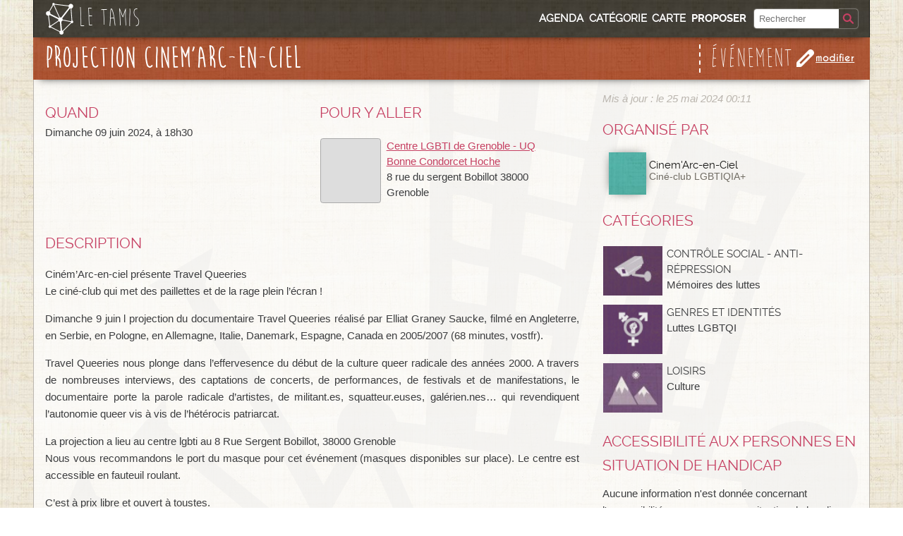

--- FILE ---
content_type: text/html; charset=utf-8
request_url: https://www.le-tamis.info/evenement/projection-cinemarc-en-ciel
body_size: 4412
content:
<!DOCTYPE html PUBLIC "-//W3C//DTD XHTML 1.0 Transitional//EN" "http://www.w3.org/TR/xhtml1/DTD/xhtml1-transitional.dtd"><html dir="ltr" lang="fr" xml:lang="fr" xmlns="http://www.w3.org/1999/xhtml"><head><title>Projection Cinem’Arc-en-ciel | Le Tamis Grenoble</title><meta content="
Ciném’Arc-en-ciel présente Travel QueeriesLe ciné-club qui met des paillettes et de la rage plein l’écran !
Dimanche 9 juin l projection du documentair…" name="description"/><meta content="text/html; charset=utf-8" http-equiv="Content-Type"/><meta content="tamis, grenoble, media" name="keywords"/><meta content="width=device-width, initial-scale=1.0" name="viewport"/><link href="/static/tamis/img/default/favicon.ico" rel="shortcut icon" type="image/png"/><script type="text/javascript">
var js_scripts = Array();
function js_push(value, type) {
  type = typeof type !== 'undefined' ? type : 'script';
  js_scripts.push({
    "type":type,
    "value":value,
  });
}

// Add a script element as a child of the body
function downloadJSAtOnload() {
  for (var i=0; i<js_scripts.length; i++) {
    if(js_scripts[i].type == 'script'){
      var element = document.createElement("script");
      element.src = js_scripts[i].value;
      document.body.appendChild(element);
    } else {
      js_scripts[i].value();
    }
  }
}

function windowonload() {
    downloadJSAtOnload();
}

// Check for browser support of event handling capability
if (window.addEventListener)
  window.addEventListener("load", windowonload, false);
else if (window.attachEvent)
  window.attachEvent("onload", windowonload);
  else window.onload = windowonload;
</script><link href="/static/css/20230923/tamis-print.css" media="print" rel="stylesheet" type="text/css"/><link href="/static/css/20230923/tamis-default.css" media="screen,projection" rel="stylesheet" type="text/css"/><!--[if lte IE 9]><link href="/static/css/20230923/tamis-default-ie89.css" rel="stylesheet" type="text/css" media="screen,projection" /><![endif]--></head><body class="tamis evenement lightheader"><div id="block_page"><div class="block_1col"><div class="block block-no-padding block-collapse-top block-collapse-bottom" id="block_entete"><div class="block_3col_3" id="block_navigation"><div class="navigation_contenu" id="block_navigation_contenu"><a class="nav-item lien_titre_mini" href="/" id="lien_titre_mini"><div class="logo"></div><div class="texte">Le Tamis</div></a><div class="menu nav-item" id="menu_classique"><ul><li id="menu_agenda"><a href="/evenements">Agenda</a></li><li id="menu_categories"><a href="/categorie/">Catégorie</a></li><li id="menu_carte"><a href="/carte/">Carte</a></li><li id="menu_proposer"><a href="/proposer">Proposer</a></li><li class="menu_recherche" id="menu_recherche"><div class="block_recherche_wrapper" id="block_recherche_wrapper"><div class="block_recherche" id="block_recherche"><form action="/recherche/" id="form_recherche"><div class="recherche_combo"><input class="chaine" name="q" placeholder="Rechercher" trim="true" type="text"/><button class="recherche_button" iconclass="rechercheIcon" name="recherche_button" type="submit" value="Submit"></button></div><div class="recherche_bg"></div></form></div></div></li></ul></div><div class="menu nav-item menu_mobile" id="menu_mobile"><ul><li><a class="button menu-item search" href="javascript:///" id="menu_bt_search"> </a></li><li><a class="button menu-item bt_mobile" href="javascript:///" id="menu_bt_mobile">☰</a></li></ul></div></div><div class="menu_mobile_content" id="menu_mobile_content"><ul><li><a href="/evenements">Agenda</a></li><li><a href="/carte/">Sur la carte</a></li><li><a href="/categorie/">Par Catégorie</a></li><li><a href="/breves">Toutes les brèves</a></li></ul><ul><li><a href="/proposer">Proposer un contenu</a></li><li><a href="/contact/">Contacter le Tamis</a></li></ul></div><div class="menu_mobile_content" id="menu_search_content"><ul><li class="menu_recherche" id="menu_recherche_mobile"><div class="block_recherche_wrapper" id="block_recherche_wrapper_mobile"><div class="block_recherche" id="block_recherche"><form action="/recherche/" id="form_recherche_mobile"><div class="recherche_combo"><input class="chaine" name="q" placeholder="Rechercher" trim="true" type="text"/><button class="recherche_button" iconclass="rechercheIcon" name="recherche_button" type="submit" value="Submit"></button></div><div class="recherche_bg"></div></form></div></div></li></ul></div></div><div id="block_entete_contenu"><div id="block_titre"><a href="/"><div class="logo"><img src="/static/tamis/img/default/layout/Header-Logo.png"/></div><div class="texte"><span class="titre">Le Tamis</span> <br/><span class="sous-titre">Ce qu'il y a d'autre à Grenoble</span></div></a></div></div></div></div><div class="block_1col"><div class="block_3col_3" id="block_presentation"><div class="js_modo_diff" id="titre"><h1>Projection Cinem’Arc-en-ciel</h1></div><div class="contenu_type"><span>Événement</span> <a class="modifier_combo bt" href="/evenement/projection-cinemarc-en-ciel/modifier"><span class="modifier_icone"></span><span class="modifier_texte">Modifier</span></a></div></div></div><div class="block_1col"><div class="block_3col_3" id="block_bandeau"></div></div><div class="block_1col" id="contenu_principal"><div class="block-nest block-wrap block-collapse-top"><div class="block_3col_2"><div class="evenement_quandou block-wrap"><div class="quand block_2col_nest" id="quand"><h2>Quand</h2><div class="js_modo_diff" id="previous_occurrences"></div><div class="js_modo_diff" id="visible_occurrences"><ul class="occurrences" id="ul_visible_occurrences"><li><span>dimanche 09 juin 2024, à 18h30</span></li></ul></div><div class="js_modo_diff" id="next_occurrences"></div></div><div class="ou block_2col"><h2>Pour y aller</h2><ul class="lieux"><li data-accessibite="" data-adresse="8 rue du sergent Bobillot\u000D\u000A38000 Grenoble" data-arrets="" data-nom="Centre LGBTI de Grenoble \u002D UQ Bonne Condorcet Hoche" data-pk="428" data-title="&lt;div class='dialog-titre'&gt;&lt;span class='nom'&gt;Centre LGBTI de Grenoble - UQ Bonne Condorcet Hoche - &lt;/span&gt;&lt;span class='adresse'&gt;8 rue du sergent Bobillot
38000 Grenoble&lt;/span&gt;&lt;/div&gt;" data-x="5.721012268827949" data-y="45.182374115546956" id="lieu_minicarte_428" title="Cliquez ici pour agrandir la carte"><div class="lieu_minicarte"></div><div class="lieu_description js_modo_diff" id="lieu_info_428"><a href="#">Centre LGBTI de Grenoble - UQ Bonne Condorcet Hoche</a><p>8 rue du sergent Bobillot 38000 Grenoble</p></div><div class="lieu_minicarte_dialog"></div></li></ul></div></div><div class="resume description js_modo_diff" id="resume"><h2>Description</h2><div><p><img alt="" height="656" src="https://cric-grenoble.info/local/cache-vignettes/L500xH656/signal-2024-05-23-141653_002-e635b.jpg?1716480539" width="500"/><br/>Ciném’Arc-en-ciel présente Travel Queeries<br/>Le ciné-club qui met des paillettes et de la rage plein l’écran !</p><p>Dimanche 9 juin l projection du documentaire Travel Queeries réalisé par Elliat Graney Saucke, filmé en Angleterre, en Serbie, en Pologne, en Allemagne, Italie, Danemark, Espagne, Canada en 2005/2007 (68 minutes, vostfr).</p><p>Travel Queeries nous plonge dans l’effervesence du début de la culture queer radicale des années 2000. A travers de nombreuses interviews, des captations de concerts, de performances, de festivals et de manifestations, le documentaire porte la parole radicale d’artistes, de militant.es, squatteur.euses, galérien.nes… qui revendiquent l’autonomie queer vis à vis de l’hétérocis patriarcat.</p><p>La projection a lieu au centre lgbti au 8 Rue Sergent Bobillot, 38000 Grenoble<br/>Nous vous recommandons le port du masque pour cet événement (masques disponibles sur place). Le centre est accessible en fauteuil roulant.</p><p>C’est à prix libre et ouvert à toustes.</p><p>18h30 : entrée / bouffe prix libre / infokiosque <br/>19h30 : projection</p><p>Nous vous proposons de rester après le film, autour de bières, tisanes ou autres, pour pouvoir en discuter en informel et se rencontrer !</p><br/>Projection <a href="/structure/cinemarc-en-ciel">Cinem'Arc-en-Ciel</a> 18h30 - 22h00</div></div><div class="documents js_modo_diff" id="documents"></div></div><div class="block_3col_1" id="contenu_secondaire"><span class="derniere_maj">Mis à jour : le 25 mai 2024 00:11</span><div class="js_modo_diff" id="titre_info"><h2>Organisé par</h2><ul class="liste_resultats"><li class="lien-item structure odd"><a class="lien-contenu" href="/structure/cinemarc-en-ciel" title="Cinem'Arc-en-Ciel | Ciné-club LGBTIQIA+"><div class="icone"></div><div class="texte"><div><span class="titre">Cinem'Arc-en-Ciel</span> <br/><span class="sous-titre">Ciné-club LGBTIQIA+</span></div></div></a></li></ul></div><div class="js_modo_diff" id="contenu_categories"><h2>Catégories</h2><ul class="categories" id="contenu_categorie"><li><img src="/static/tamis/img/default/pictos/Item/repression.jpg"/><div><span class="titre"><a href="/categorie/controle-social-anti-repression">Contrôle social - Anti-répression</a></span> <br/> <span class="sous-titre"><a href="/categorie/memoires-des-luttes">Mémoires des luttes</a></span></div></li><li><img src="/static/tamis/img/default/pictos/Item/genre.jpg"/><div><span class="titre"><a href="/categorie/genres-et-identites">Genres et identités</a></span> <br/> <span class="sous-titre"><a href="/categorie/lutes-lgbtqi">Luttes LGBTQI</a></span></div></li><li><img src="/static/tamis/img/default/pictos/Item/loisirs.jpg"/><div><span class="titre"><a href="/categorie/loisirs">Loisirs</a></span> <br/> <span class="sous-titre"><a href="/categorie/sorties-culturelles">Culture</a></span></div></li></ul></div><div class="js_modo_diff" id="accessibilité"><h2>Accessibilité aux personnes en situation de handicap</h2>Aucune information n'est donnée concernant l'accessibilité aux personnes en situation de handicap pour cet évènement.</div></div></div></div></div><script type="text/javascript">
  var _paq = _paq || [];
  _paq.push(['trackPageView']);
  _paq.push(['enableLinkTracking']);
  (function() {
    var u="//stats-web.gresille.org/";
    _paq.push(['setTrackerUrl', u+'p.php']);
    _paq.push(['setSiteId', 7]);
    var d=document, g=d.createElement('script'), s=d.getElementsByTagName('script')[0];
    g.type='text/javascript'; g.async=true; g.defer=true; g.src=u+'p.js'; s.parentNode.insertBefore(g,s);
  })();
</script><div id="block_pied"><div id="block_pied_frise"><img class="lazyload" data-src="/static/tamis/img/default/layout/Footer-Frise1200.png"/></div><div id="menu_pied"><div class="menu"><div class="left"><h3>Le Tamis</h3><ul><li><a href="/presentation/">Présentation</a></li><li><a href="/apropos/">À propos</a></li><li><a href="/contact/">Contacter le Tamis</a></li><li><a href="/breves">Toutes les brèves</a></li><li><a href="/login/">Se connecter</a></li></ul></div><div class="logo"><img class="lazyload" data-src="/static/tamis/img/default/layout/Footer-Logo.png"/></div><div class="right"><h3>Plan du site</h3><ul><li><a href="/evenements">Agenda</a></li><li><a href="/categorie/">Par catégorie</a></li><li><a href="/carte/">La carte</a></li></ul></div></div></div></div><script charset="utf-8" src="/static/js/20230923/vendors.min.js" type="application/javascript"></script><script charset="utf-8" src="/static/js/20230923/tamis.min.js" type="application/javascript"></script><script type="text/javascript">$("#block_messages").tamis_messages();</script><script type="text/javascript">
                            $("#menu_bt_mobile").tamis_menu_mobile("menu_mobile_content","menu_search_content","menu_bt_mobile","menu_bt_search");
                        </script><script type="text/javascript">$("#block_navigation").tamis_navigation();</script><script type="text/javascript">
                    $("#bt_all_occurrences").on('click', function(e) {
                        $("#next_occurrences").slideToggle();
                        $("#previous_occurrences").slideToggle();
                        e.preventDefault();
                        $(this).find("span").toggle();
                    });
                </script><script type="text/javascript">
    $("#lieu_minicarte_428").tamis_lieu_minicarte();
    </script></body></html>

--- FILE ---
content_type: text/css
request_url: https://www.le-tamis.info/static/css/20230923/tamis-default.css
body_size: 45784
content:
@charset "UTF-8";/*! jQuery UI - v1.11.3 - 2015-02-12
* http://jqueryui.com
* Includes: core.css, accordion.css, autocomplete.css, button.css, datepicker.css, dialog.css, draggable.css, menu.css, progressbar.css, resizable.css, selectable.css, selectmenu.css, slider.css, sortable.css, spinner.css, tabs.css, tooltip.css, theme.css
* To view and modify this theme, visit http://jqueryui.com/themeroller/?ffDefault=Arial%2CHelvetica%2Csans-serif&fsDefault=1em&fwDefault=normal&cornerRadius=3px&bgColorHeader=e9e9e9&bgTextureHeader=flat&borderColorHeader=dddddd&fcHeader=333333&iconColorHeader=444444&bgColorContent=ffffff&bgTextureContent=flat&borderColorContent=dddddd&fcContent=333333&iconColorContent=444444&bgColorDefault=f6f6f6&bgTextureDefault=flat&borderColorDefault=c5c5c5&fcDefault=454545&iconColorDefault=777777&bgColorHover=ededed&bgTextureHover=flat&borderColorHover=cccccc&fcHover=2b2b2b&iconColorHover=555555&bgColorActive=007fff&bgTextureActive=flat&borderColorActive=003eff&fcActive=ffffff&iconColorActive=ffffff&bgColorHighlight=fffa90&bgTextureHighlight=flat&borderColorHighlight=dad55e&fcHighlight=777620&iconColorHighlight=777620&bgColorError=fddfdf&bgTextureError=flat&borderColorError=f1a899&fcError=5f3f3f&iconColorError=cc0000&bgColorOverlay=aaaaaa&bgTextureOverlay=flat&bgImgOpacityOverlay=0&opacityOverlay=30&bgColorShadow=666666&bgTextureShadow=flat&bgImgOpacityShadow=0&opacityShadow=30&thicknessShadow=5px&offsetTopShadow=0px&offsetLeftShadow=0px&cornerRadiusShadow=8px
* Copyright jQuery Foundation and other contributors; Licensed MIT */.ui-helper-hidden{display:none}.ui-helper-hidden-accessible{border:0;clip:rect(0 0 0 0);height:1px;margin:-1px;overflow:hidden;padding:0;position:absolute;width:1px}.ui-helper-reset{margin:0;padding:0;border:0;outline:0;line-height:1.3;text-decoration:none;font-size:100%;list-style:none}.ui-helper-clearfix:before,.ui-helper-clearfix:after{content:"";display:table;border-collapse:collapse}.ui-helper-clearfix:after{clear:both}.ui-helper-clearfix{min-height:0}.ui-helper-zfix{width:100%;height:100%;top:0;left:0;position:absolute;opacity:0;filter:Alpha(Opacity=0)}.ui-front{z-index:100}.ui-state-disabled{cursor:default!important}.ui-icon{display:block;text-indent:-99999px;overflow:hidden;background-repeat:no-repeat}.ui-widget-overlay{position:fixed;top:0;left:0;width:100%;height:100%}.ui-accordion .ui-accordion-header{display:block;cursor:pointer;position:relative;margin:2px 0 0 0;padding:.5em .5em .5em .7em;min-height:0;font-size:100%}.ui-accordion .ui-accordion-icons{padding-left:2.2em}.ui-accordion .ui-accordion-icons .ui-accordion-icons{padding-left:2.2em}.ui-accordion .ui-accordion-header .ui-accordion-header-icon{position:absolute;left:.5em;top:50%;margin-top:-8px}.ui-accordion .ui-accordion-content{padding:1em 2.2em;border-top:0;overflow:auto}.ui-autocomplete{position:absolute;top:0;left:0;cursor:default}.ui-button{display:inline-block;position:relative;padding:0;line-height:normal;margin-right:.1em;cursor:pointer;vertical-align:middle;text-align:center;overflow:visible}.ui-button,.ui-button:link,.ui-button:visited,.ui-button:hover,.ui-button:active{text-decoration:none}.ui-button-icon-only{width:2.2em}button.ui-button-icon-only{width:2.4em}.ui-button-icons-only{width:3.4em}button.ui-button-icons-only{width:3.7em}.ui-button .ui-button-text{display:block;line-height:normal}.ui-button-text-only .ui-button-text{padding:.4em 1em}.ui-button-icon-only .ui-button-text,.ui-button-icons-only .ui-button-text{padding:.4em;text-indent:-9999999px}.ui-button-text-icon-primary .ui-button-text,.ui-button-text-icons .ui-button-text{padding:.4em 1em .4em 2.1em}.ui-button-text-icon-secondary .ui-button-text,.ui-button-text-icons .ui-button-text{padding:.4em 2.1em .4em 1em}.ui-button-text-icons .ui-button-text{padding-left:2.1em;padding-right:2.1em}input.ui-button{padding:.4em 1em}.ui-button-icon-only .ui-icon,.ui-button-text-icon-primary .ui-icon,.ui-button-text-icon-secondary .ui-icon,.ui-button-text-icons .ui-icon,.ui-button-icons-only .ui-icon{position:absolute;top:50%;margin-top:-8px}.ui-button-icon-only .ui-icon{left:50%;margin-left:-8px}.ui-button-text-icon-primary .ui-button-icon-primary,.ui-button-text-icons .ui-button-icon-primary,.ui-button-icons-only .ui-button-icon-primary{left:.5em}.ui-button-text-icon-secondary .ui-button-icon-secondary,.ui-button-text-icons .ui-button-icon-secondary,.ui-button-icons-only .ui-button-icon-secondary{right:.5em}.ui-buttonset{margin-right:7px}.ui-buttonset .ui-button{margin-left:0;margin-right:-.3em}input.ui-button::-moz-focus-inner,button.ui-button::-moz-focus-inner{border:0;padding:0}.ui-datepicker{width:17em;padding:.2em .2em 0;display:none}.ui-datepicker .ui-datepicker-header{position:relative;padding:.2em 0}.ui-datepicker .ui-datepicker-prev,.ui-datepicker .ui-datepicker-next{position:absolute;top:2px;width:1.8em;height:1.8em}.ui-datepicker .ui-datepicker-prev-hover,.ui-datepicker .ui-datepicker-next-hover{top:1px}.ui-datepicker .ui-datepicker-prev{left:2px}.ui-datepicker .ui-datepicker-next{right:2px}.ui-datepicker .ui-datepicker-prev-hover{left:1px}.ui-datepicker .ui-datepicker-next-hover{right:1px}.ui-datepicker .ui-datepicker-prev span,.ui-datepicker .ui-datepicker-next span{display:block;position:absolute;left:50%;margin-left:-8px;top:50%;margin-top:-8px}.ui-datepicker .ui-datepicker-title{margin:0 2.3em;line-height:1.8em;text-align:center}.ui-datepicker .ui-datepicker-title select{font-size:1em;margin:1px 0}.ui-datepicker select.ui-datepicker-month,.ui-datepicker select.ui-datepicker-year{width:45%}.ui-datepicker table{width:100%;font-size:.9em;border-collapse:collapse;margin:0 0 .4em}.ui-datepicker th{padding:.7em .3em;text-align:center;font-weight:bold;border:0}.ui-datepicker td{border:0;padding:1px}.ui-datepicker td span,.ui-datepicker td a{display:block;padding:.2em;text-align:right;text-decoration:none}.ui-datepicker .ui-datepicker-buttonpane{background-image:none;margin:.7em 0 0 0;padding:0 .2em;border-left:0;border-right:0;border-bottom:0}.ui-datepicker .ui-datepicker-buttonpane button{float:right;margin:.5em .2em .4em;cursor:pointer;padding:.2em .6em .3em .6em;width:auto;overflow:visible}.ui-datepicker .ui-datepicker-buttonpane button.ui-datepicker-current{float:left}.ui-datepicker.ui-datepicker-multi{width:auto}.ui-datepicker-multi .ui-datepicker-group{float:left}.ui-datepicker-multi .ui-datepicker-group table{width:95%;margin:0 auto .4em}.ui-datepicker-multi-2 .ui-datepicker-group{width:50%}.ui-datepicker-multi-3 .ui-datepicker-group{width:33.3%}.ui-datepicker-multi-4 .ui-datepicker-group{width:25%}.ui-datepicker-multi .ui-datepicker-group-last .ui-datepicker-header,.ui-datepicker-multi .ui-datepicker-group-middle .ui-datepicker-header{border-left-width:0}.ui-datepicker-multi .ui-datepicker-buttonpane{clear:left}.ui-datepicker-row-break{clear:both;width:100%;font-size:0}.ui-datepicker-rtl{direction:rtl}.ui-datepicker-rtl .ui-datepicker-prev{right:2px;left:auto}.ui-datepicker-rtl .ui-datepicker-next{left:2px;right:auto}.ui-datepicker-rtl .ui-datepicker-prev:hover{right:1px;left:auto}.ui-datepicker-rtl .ui-datepicker-next:hover{left:1px;right:auto}.ui-datepicker-rtl .ui-datepicker-buttonpane{clear:right}.ui-datepicker-rtl .ui-datepicker-buttonpane button{float:left}.ui-datepicker-rtl .ui-datepicker-buttonpane button.ui-datepicker-current,.ui-datepicker-rtl .ui-datepicker-group{float:right}.ui-datepicker-rtl .ui-datepicker-group-last .ui-datepicker-header,.ui-datepicker-rtl .ui-datepicker-group-middle .ui-datepicker-header{border-right-width:0;border-left-width:1px}
.ui-dialog{overflow:hidden;position:absolute;top:0;left:0;padding:.2em;outline:0}.ui-dialog .ui-dialog-titlebar{padding:.4em 1em;position:relative}.ui-dialog .ui-dialog-title{float:left;margin:.1em 0;white-space:nowrap;width:90%;overflow:hidden;text-overflow:ellipsis}.ui-dialog .ui-dialog-titlebar-close{position:absolute;right:.3em;top:50%;width:20px;margin:-10px 0 0 0;padding:1px;height:20px}.ui-dialog .ui-dialog-content{position:relative;border:0;padding:.5em 1em;background:0;overflow:auto}.ui-dialog .ui-dialog-buttonpane{text-align:left;border-width:1px 0 0 0;background-image:none;margin-top:.5em;padding:.3em 1em .5em .4em}.ui-dialog .ui-dialog-buttonpane .ui-dialog-buttonset{float:right}.ui-dialog .ui-dialog-buttonpane button{margin:.5em .4em .5em 0;cursor:pointer}.ui-dialog .ui-resizable-se{width:12px;height:12px;right:-5px;bottom:-5px;background-position:16px 16px}.ui-draggable .ui-dialog-titlebar{cursor:move}.ui-draggable-handle{-ms-touch-action:none;touch-action:none}.ui-menu{list-style:none;padding:0;margin:0;display:block;outline:0}.ui-menu .ui-menu{position:absolute}.ui-menu .ui-menu-item{position:relative;margin:0;padding:3px 1em 3px .4em;cursor:pointer;min-height:0;list-style-image:url("[data-uri]")}.ui-menu .ui-menu-divider{margin:5px 0;height:0;font-size:0;line-height:0;border-width:1px 0 0 0}.ui-menu .ui-state-focus,.ui-menu .ui-state-active{margin:-1px}.ui-menu-icons{position:relative}.ui-menu-icons .ui-menu-item{padding-left:2em}.ui-menu .ui-icon{position:absolute;top:0;bottom:0;left:.2em;margin:auto 0}.ui-menu .ui-menu-icon{left:auto;right:0}.ui-progressbar{height:2em;text-align:left;overflow:hidden}.ui-progressbar .ui-progressbar-value{margin:-1px;height:100%}.ui-progressbar .ui-progressbar-overlay{background:url("[data-uri]");height:100%;filter:alpha(opacity=25);opacity:.25}.ui-progressbar-indeterminate .ui-progressbar-value{background-image:none}.ui-resizable{position:relative}.ui-resizable-handle{position:absolute;font-size:.1px;display:block;-ms-touch-action:none;touch-action:none}.ui-resizable-disabled .ui-resizable-handle,.ui-resizable-autohide .ui-resizable-handle{display:none}.ui-resizable-n{cursor:n-resize;height:7px;width:100%;top:-5px;left:0}.ui-resizable-s{cursor:s-resize;height:7px;width:100%;bottom:-5px;left:0}.ui-resizable-e{cursor:e-resize;width:7px;right:-5px;top:0;height:100%}.ui-resizable-w{cursor:w-resize;width:7px;left:-5px;top:0;height:100%}.ui-resizable-se{cursor:se-resize;width:12px;height:12px;right:1px;bottom:1px}.ui-resizable-sw{cursor:sw-resize;width:9px;height:9px;left:-5px;bottom:-5px}.ui-resizable-nw{cursor:nw-resize;width:9px;height:9px;left:-5px;top:-5px}.ui-resizable-ne{cursor:ne-resize;width:9px;height:9px;right:-5px;top:-5px}.ui-selectable{-ms-touch-action:none;touch-action:none}.ui-selectable-helper{position:absolute;z-index:100;border:1px dotted black}.ui-selectmenu-menu{padding:0;margin:0;position:absolute;top:0;left:0;display:none}.ui-selectmenu-menu .ui-menu{overflow:auto;overflow-x:hidden;padding-bottom:1px}.ui-selectmenu-menu .ui-menu .ui-selectmenu-optgroup{font-size:1em;font-weight:bold;line-height:1.5;padding:2px .4em;margin:.5em 0 0 0;height:auto;border:0}.ui-selectmenu-open{display:block}.ui-selectmenu-button{display:inline-block;overflow:hidden;position:relative;text-decoration:none;cursor:pointer}.ui-selectmenu-button span.ui-icon{right:.5em;left:auto;margin-top:-8px;position:absolute;top:50%}.ui-selectmenu-button span.ui-selectmenu-text{text-align:left;padding:.4em 2.1em .4em 1em;display:block;line-height:1.4;overflow:hidden;text-overflow:ellipsis;white-space:nowrap}.ui-slider{position:relative;text-align:left}.ui-slider .ui-slider-handle{position:absolute;z-index:2;width:1.2em;height:1.2em;cursor:default;-ms-touch-action:none;touch-action:none}.ui-slider .ui-slider-range{position:absolute;z-index:1;font-size:.7em;display:block;border:0;background-position:0 0}.ui-slider.ui-state-disabled .ui-slider-handle,.ui-slider.ui-state-disabled .ui-slider-range{filter:inherit}.ui-slider-horizontal{height:.8em}.ui-slider-horizontal .ui-slider-handle{top:-.3em;margin-left:-.6em}.ui-slider-horizontal .ui-slider-range{top:0;height:100%}.ui-slider-horizontal .ui-slider-range-min{left:0}.ui-slider-horizontal .ui-slider-range-max{right:0}.ui-slider-vertical{width:.8em;height:100px}.ui-slider-vertical .ui-slider-handle{left:-.3em;margin-left:0;margin-bottom:-.6em}.ui-slider-vertical .ui-slider-range{left:0;width:100%}.ui-slider-vertical .ui-slider-range-min{bottom:0}.ui-slider-vertical .ui-slider-range-max{top:0}.ui-sortable-handle{-ms-touch-action:none;touch-action:none}.ui-spinner{position:relative;display:inline-block;overflow:hidden;padding:0;vertical-align:middle}.ui-spinner-input{border:0;background:0;color:inherit;padding:0;margin:.2em 0;vertical-align:middle;margin-left:.4em;margin-right:22px}.ui-spinner-button{width:16px;height:50%;font-size:.5em;padding:0;margin:0;text-align:center;position:absolute;cursor:default;display:block;overflow:hidden;right:0}.ui-spinner a.ui-spinner-button{border-top:0;border-bottom:0;border-right:0}.ui-spinner .ui-icon{position:absolute;margin-top:-8px;top:50%;left:0}.ui-spinner-up{top:0}.ui-spinner-down{bottom:0}.ui-spinner .ui-icon-triangle-1-s{background-position:-65px -16px}.ui-tabs{position:relative;padding:.2em}.ui-tabs .ui-tabs-nav{margin:0;padding:.2em .2em 0}.ui-tabs .ui-tabs-nav li{list-style:none;float:left;position:relative;top:0;margin:1px .2em 0 0;border-bottom-width:0;padding:0;white-space:nowrap}.ui-tabs .ui-tabs-nav .ui-tabs-anchor{float:left;padding:.5em 1em;text-decoration:none}.ui-tabs .ui-tabs-nav li.ui-tabs-active{margin-bottom:-1px;padding-bottom:1px}.ui-tabs .ui-tabs-nav li.ui-tabs-active .ui-tabs-anchor,.ui-tabs .ui-tabs-nav li.ui-state-disabled .ui-tabs-anchor,.ui-tabs .ui-tabs-nav li.ui-tabs-loading .ui-tabs-anchor{cursor:text}.ui-tabs-collapsible .ui-tabs-nav li.ui-tabs-active .ui-tabs-anchor{cursor:pointer}.ui-tabs .ui-tabs-panel{display:block;border-width:0;padding:1em 1.4em;background:0}
.ui-tooltip{padding:8px;position:absolute;z-index:9999;max-width:300px;-webkit-box-shadow:0 0 5px #aaa;box-shadow:0 0 5px #aaa}body .ui-tooltip{border-width:2px}.ui-widget{font-family:Arial,Helvetica,sans-serif;font-size:1em}.ui-widget .ui-widget{font-size:1em}.ui-widget input,.ui-widget select,.ui-widget textarea,.ui-widget button{font-family:Arial,Helvetica,sans-serif;font-size:1em}.ui-widget-content{border:1px solid #ddd;background:#fff;color:#333}.ui-widget-content a{color:#333}.ui-widget-header{border:1px solid #ddd;background:#e9e9e9;color:#333;font-weight:bold}.ui-widget-header a{color:#333}.ui-state-default,.ui-widget-content .ui-state-default,.ui-widget-header .ui-state-default{border:1px solid #c5c5c5;background:#f6f6f6;font-weight:normal;color:#454545}.ui-state-default a,.ui-state-default a:link,.ui-state-default a:visited{color:#454545;text-decoration:none}.ui-state-hover,.ui-widget-content .ui-state-hover,.ui-widget-header .ui-state-hover,.ui-state-focus,.ui-widget-content .ui-state-focus,.ui-widget-header .ui-state-focus{border:1px solid #ccc;background:#ededed;font-weight:normal;color:#2b2b2b}.ui-state-hover a,.ui-state-hover a:hover,.ui-state-hover a:link,.ui-state-hover a:visited,.ui-state-focus a,.ui-state-focus a:hover,.ui-state-focus a:link,.ui-state-focus a:visited{color:#2b2b2b;text-decoration:none}.ui-state-active,.ui-widget-content .ui-state-active,.ui-widget-header .ui-state-active{border:1px solid #003eff;background:#007fff;font-weight:normal;color:#fff}.ui-state-active a,.ui-state-active a:link,.ui-state-active a:visited{color:#fff;text-decoration:none}.ui-state-highlight,.ui-widget-content .ui-state-highlight,.ui-widget-header .ui-state-highlight{border:1px solid #dad55e;background:#fffa90;color:#777620}.ui-state-highlight a,.ui-widget-content .ui-state-highlight a,.ui-widget-header .ui-state-highlight a{color:#777620}.ui-state-error,.ui-widget-content .ui-state-error,.ui-widget-header .ui-state-error{border:1px solid #f1a899;background:#fddfdf;color:#5f3f3f}.ui-state-error a,.ui-widget-content .ui-state-error a,.ui-widget-header .ui-state-error a{color:#5f3f3f}.ui-state-error-text,.ui-widget-content .ui-state-error-text,.ui-widget-header .ui-state-error-text{color:#5f3f3f}.ui-priority-primary,.ui-widget-content .ui-priority-primary,.ui-widget-header .ui-priority-primary{font-weight:bold}.ui-priority-secondary,.ui-widget-content .ui-priority-secondary,.ui-widget-header .ui-priority-secondary{opacity:.7;filter:Alpha(Opacity=70);font-weight:normal}.ui-state-disabled,.ui-widget-content .ui-state-disabled,.ui-widget-header .ui-state-disabled{opacity:.35;filter:Alpha(Opacity=35);background-image:none}.ui-state-disabled .ui-icon{filter:Alpha(Opacity=35)}.ui-icon{width:16px;height:16px}.ui-icon,.ui-widget-content .ui-icon{background-image:url(../../jquery-ui/themes/base/images/ui-icons_444444_256x240.png)}.ui-widget-header .ui-icon{background-image:url(../../jquery-ui/themes/base/images/ui-icons_444444_256x240.png)}.ui-state-default .ui-icon{background-image:url(../../jquery-ui/themes/base/images/ui-icons_777777_256x240.png)}.ui-state-hover .ui-icon,.ui-state-focus .ui-icon{background-image:url(../../jquery-ui/themes/base/images/ui-icons_555555_256x240.png)}.ui-state-active .ui-icon{background-image:url(../../jquery-ui/themes/base/images/ui-icons_ffffff_256x240.png)}.ui-state-highlight .ui-icon{background-image:url(../../jquery-ui/themes/base/images/ui-icons_777620_256x240.png)}.ui-state-error .ui-icon,.ui-state-error-text .ui-icon{background-image:url(../../jquery-ui/themes/base/images/ui-icons_cc0000_256x240.png)}.ui-icon-blank{background-position:16px 16px}.ui-icon-carat-1-n{background-position:0 0}.ui-icon-carat-1-ne{background-position:-16px 0}.ui-icon-carat-1-e{background-position:-32px 0}.ui-icon-carat-1-se{background-position:-48px 0}.ui-icon-carat-1-s{background-position:-64px 0}.ui-icon-carat-1-sw{background-position:-80px 0}.ui-icon-carat-1-w{background-position:-96px 0}.ui-icon-carat-1-nw{background-position:-112px 0}.ui-icon-carat-2-n-s{background-position:-128px 0}.ui-icon-carat-2-e-w{background-position:-144px 0}.ui-icon-triangle-1-n{background-position:0 -16px}.ui-icon-triangle-1-ne{background-position:-16px -16px}.ui-icon-triangle-1-e{background-position:-32px -16px}.ui-icon-triangle-1-se{background-position:-48px -16px}.ui-icon-triangle-1-s{background-position:-64px -16px}.ui-icon-triangle-1-sw{background-position:-80px -16px}.ui-icon-triangle-1-w{background-position:-96px -16px}.ui-icon-triangle-1-nw{background-position:-112px -16px}.ui-icon-triangle-2-n-s{background-position:-128px -16px}.ui-icon-triangle-2-e-w{background-position:-144px -16px}.ui-icon-arrow-1-n{background-position:0 -32px}.ui-icon-arrow-1-ne{background-position:-16px -32px}.ui-icon-arrow-1-e{background-position:-32px -32px}.ui-icon-arrow-1-se{background-position:-48px -32px}.ui-icon-arrow-1-s{background-position:-64px -32px}.ui-icon-arrow-1-sw{background-position:-80px -32px}.ui-icon-arrow-1-w{background-position:-96px -32px}.ui-icon-arrow-1-nw{background-position:-112px -32px}.ui-icon-arrow-2-n-s{background-position:-128px -32px}.ui-icon-arrow-2-ne-sw{background-position:-144px -32px}.ui-icon-arrow-2-e-w{background-position:-160px -32px}.ui-icon-arrow-2-se-nw{background-position:-176px -32px}.ui-icon-arrowstop-1-n{background-position:-192px -32px}.ui-icon-arrowstop-1-e{background-position:-208px -32px}.ui-icon-arrowstop-1-s{background-position:-224px -32px}.ui-icon-arrowstop-1-w{background-position:-240px -32px}.ui-icon-arrowthick-1-n{background-position:0 -48px}.ui-icon-arrowthick-1-ne{background-position:-16px -48px}.ui-icon-arrowthick-1-e{background-position:-32px -48px}.ui-icon-arrowthick-1-se{background-position:-48px -48px}.ui-icon-arrowthick-1-s{background-position:-64px -48px}.ui-icon-arrowthick-1-sw{background-position:-80px -48px}.ui-icon-arrowthick-1-w{background-position:-96px -48px}.ui-icon-arrowthick-1-nw{background-position:-112px -48px}.ui-icon-arrowthick-2-n-s{background-position:-128px -48px}
.ui-icon-arrowthick-2-ne-sw{background-position:-144px -48px}.ui-icon-arrowthick-2-e-w{background-position:-160px -48px}.ui-icon-arrowthick-2-se-nw{background-position:-176px -48px}.ui-icon-arrowthickstop-1-n{background-position:-192px -48px}.ui-icon-arrowthickstop-1-e{background-position:-208px -48px}.ui-icon-arrowthickstop-1-s{background-position:-224px -48px}.ui-icon-arrowthickstop-1-w{background-position:-240px -48px}.ui-icon-arrowreturnthick-1-w{background-position:0 -64px}.ui-icon-arrowreturnthick-1-n{background-position:-16px -64px}.ui-icon-arrowreturnthick-1-e{background-position:-32px -64px}.ui-icon-arrowreturnthick-1-s{background-position:-48px -64px}.ui-icon-arrowreturn-1-w{background-position:-64px -64px}.ui-icon-arrowreturn-1-n{background-position:-80px -64px}.ui-icon-arrowreturn-1-e{background-position:-96px -64px}.ui-icon-arrowreturn-1-s{background-position:-112px -64px}.ui-icon-arrowrefresh-1-w{background-position:-128px -64px}.ui-icon-arrowrefresh-1-n{background-position:-144px -64px}.ui-icon-arrowrefresh-1-e{background-position:-160px -64px}.ui-icon-arrowrefresh-1-s{background-position:-176px -64px}.ui-icon-arrow-4{background-position:0 -80px}.ui-icon-arrow-4-diag{background-position:-16px -80px}.ui-icon-extlink{background-position:-32px -80px}.ui-icon-newwin{background-position:-48px -80px}.ui-icon-refresh{background-position:-64px -80px}.ui-icon-shuffle{background-position:-80px -80px}.ui-icon-transfer-e-w{background-position:-96px -80px}.ui-icon-transferthick-e-w{background-position:-112px -80px}.ui-icon-folder-collapsed{background-position:0 -96px}.ui-icon-folder-open{background-position:-16px -96px}.ui-icon-document{background-position:-32px -96px}.ui-icon-document-b{background-position:-48px -96px}.ui-icon-note{background-position:-64px -96px}.ui-icon-mail-closed{background-position:-80px -96px}.ui-icon-mail-open{background-position:-96px -96px}.ui-icon-suitcase{background-position:-112px -96px}.ui-icon-comment{background-position:-128px -96px}.ui-icon-person{background-position:-144px -96px}.ui-icon-print{background-position:-160px -96px}.ui-icon-trash{background-position:-176px -96px}.ui-icon-locked{background-position:-192px -96px}.ui-icon-unlocked{background-position:-208px -96px}.ui-icon-bookmark{background-position:-224px -96px}.ui-icon-tag{background-position:-240px -96px}.ui-icon-home{background-position:0 -112px}.ui-icon-flag{background-position:-16px -112px}.ui-icon-calendar{background-position:-32px -112px}.ui-icon-cart{background-position:-48px -112px}.ui-icon-pencil{background-position:-64px -112px}.ui-icon-clock{background-position:-80px -112px}.ui-icon-disk{background-position:-96px -112px}.ui-icon-calculator{background-position:-112px -112px}.ui-icon-zoomin{background-position:-128px -112px}.ui-icon-zoomout{background-position:-144px -112px}.ui-icon-search{background-position:-160px -112px}.ui-icon-wrench{background-position:-176px -112px}.ui-icon-gear{background-position:-192px -112px}.ui-icon-heart{background-position:-208px -112px}.ui-icon-star{background-position:-224px -112px}.ui-icon-link{background-position:-240px -112px}.ui-icon-cancel{background-position:0 -128px}.ui-icon-plus{background-position:-16px -128px}.ui-icon-plusthick{background-position:-32px -128px}.ui-icon-minus{background-position:-48px -128px}.ui-icon-minusthick{background-position:-64px -128px}.ui-icon-close{background-position:-80px -128px}.ui-icon-closethick{background-position:-96px -128px}.ui-icon-key{background-position:-112px -128px}.ui-icon-lightbulb{background-position:-128px -128px}.ui-icon-scissors{background-position:-144px -128px}.ui-icon-clipboard{background-position:-160px -128px}.ui-icon-copy{background-position:-176px -128px}.ui-icon-contact{background-position:-192px -128px}.ui-icon-image{background-position:-208px -128px}.ui-icon-video{background-position:-224px -128px}.ui-icon-script{background-position:-240px -128px}.ui-icon-alert{background-position:0 -144px}.ui-icon-info{background-position:-16px -144px}.ui-icon-notice{background-position:-32px -144px}.ui-icon-help{background-position:-48px -144px}.ui-icon-check{background-position:-64px -144px}.ui-icon-bullet{background-position:-80px -144px}.ui-icon-radio-on{background-position:-96px -144px}.ui-icon-radio-off{background-position:-112px -144px}.ui-icon-pin-w{background-position:-128px -144px}.ui-icon-pin-s{background-position:-144px -144px}.ui-icon-play{background-position:0 -160px}.ui-icon-pause{background-position:-16px -160px}.ui-icon-seek-next{background-position:-32px -160px}.ui-icon-seek-prev{background-position:-48px -160px}.ui-icon-seek-end{background-position:-64px -160px}.ui-icon-seek-start{background-position:-80px -160px}.ui-icon-seek-first{background-position:-80px -160px}.ui-icon-stop{background-position:-96px -160px}.ui-icon-eject{background-position:-112px -160px}.ui-icon-volume-off{background-position:-128px -160px}.ui-icon-volume-on{background-position:-144px -160px}.ui-icon-power{background-position:0 -176px}.ui-icon-signal-diag{background-position:-16px -176px}.ui-icon-signal{background-position:-32px -176px}.ui-icon-battery-0{background-position:-48px -176px}.ui-icon-battery-1{background-position:-64px -176px}.ui-icon-battery-2{background-position:-80px -176px}.ui-icon-battery-3{background-position:-96px -176px}.ui-icon-circle-plus{background-position:0 -192px}.ui-icon-circle-minus{background-position:-16px -192px}.ui-icon-circle-close{background-position:-32px -192px}.ui-icon-circle-triangle-e{background-position:-48px -192px}.ui-icon-circle-triangle-s{background-position:-64px -192px}.ui-icon-circle-triangle-w{background-position:-80px -192px}.ui-icon-circle-triangle-n{background-position:-96px -192px}.ui-icon-circle-arrow-e{background-position:-112px -192px}.ui-icon-circle-arrow-s{background-position:-128px -192px}.ui-icon-circle-arrow-w{background-position:-144px -192px}.ui-icon-circle-arrow-n{background-position:-160px -192px}.ui-icon-circle-zoomin{background-position:-176px -192px}
.ui-icon-circle-zoomout{background-position:-192px -192px}.ui-icon-circle-check{background-position:-208px -192px}.ui-icon-circlesmall-plus{background-position:0 -208px}.ui-icon-circlesmall-minus{background-position:-16px -208px}.ui-icon-circlesmall-close{background-position:-32px -208px}.ui-icon-squaresmall-plus{background-position:-48px -208px}.ui-icon-squaresmall-minus{background-position:-64px -208px}.ui-icon-squaresmall-close{background-position:-80px -208px}.ui-icon-grip-dotted-vertical{background-position:0 -224px}.ui-icon-grip-dotted-horizontal{background-position:-16px -224px}.ui-icon-grip-solid-vertical{background-position:-32px -224px}.ui-icon-grip-solid-horizontal{background-position:-48px -224px}.ui-icon-gripsmall-diagonal-se{background-position:-64px -224px}.ui-icon-grip-diagonal-se{background-position:-80px -224px}.ui-corner-all,.ui-corner-top,.ui-corner-left,.ui-corner-tl{border-top-left-radius:3px}.ui-corner-all,.ui-corner-top,.ui-corner-right,.ui-corner-tr{border-top-right-radius:3px}.ui-corner-all,.ui-corner-bottom,.ui-corner-left,.ui-corner-bl{border-bottom-left-radius:3px}.ui-corner-all,.ui-corner-bottom,.ui-corner-right,.ui-corner-br{border-bottom-right-radius:3px}.ui-widget-overlay{background:#aaa;opacity:.3;filter:Alpha(Opacity=30)}.ui-widget-shadow{margin:0;padding:5px;background:#666;opacity:.3;filter:Alpha(Opacity=30);border-radius:8px}@charset 'UTF-8';.slick-loading .slick-list{background:#fff url(../../slick-carousel/slick/ajax-loader.gif) center center no-repeat}@font-face{font-family:'slick';font-weight:normal;font-style:normal;src:url(../../slick-carousel/slick/fonts/slick.eot);src:url(../../slick-carousel/slick/fonts/slick.eot?#iefix) format('embedded-opentype'),url(../../slick-carousel/slick/fonts/slick.woff) format('woff'),url(../../slick-carousel/slick/fonts/slick.ttf) format('truetype'),url(../../slick-carousel/slick/fonts/slick.svg#slick) format('svg')}.slick-prev,.slick-next{font-size:0;line-height:0;position:absolute;top:50%;display:block;width:20px;height:20px;padding:0;-webkit-transform:translate(0,-50%);-ms-transform:translate(0,-50%);transform:translate(0,-50%);cursor:pointer;color:transparent;border:0;outline:0;background:transparent}.slick-prev:hover,.slick-prev:focus,.slick-next:hover,.slick-next:focus{color:transparent;outline:0;background:transparent}.slick-prev:hover:before,.slick-prev:focus:before,.slick-next:hover:before,.slick-next:focus:before{opacity:1}.slick-prev.slick-disabled:before,.slick-next.slick-disabled:before{opacity:.25}.slick-prev:before,.slick-next:before{font-family:'slick';font-size:20px;line-height:1;opacity:.75;color:white;-webkit-font-smoothing:antialiased;-moz-osx-font-smoothing:grayscale}.slick-prev{left:-25px}[dir='rtl'] .slick-prev{right:-25px;left:auto}.slick-prev:before{content:'←'}[dir='rtl'] .slick-prev:before{content:'→'}.slick-next{right:-25px}[dir='rtl'] .slick-next{right:auto;left:-25px}.slick-next:before{content:'→'}[dir='rtl'] .slick-next:before{content:'←'}.slick-dotted.slick-slider{margin-bottom:30px}.slick-dots{position:absolute;bottom:-25px;display:block;width:100%;padding:0;margin:0;list-style:none;text-align:center}.slick-dots li{position:relative;display:inline-block;width:20px;height:20px;margin:0 5px;padding:0;cursor:pointer}.slick-dots li button{font-size:0;line-height:0;display:block;width:20px;height:20px;padding:5px;cursor:pointer;color:transparent;border:0;outline:0;background:transparent}.slick-dots li button:hover,.slick-dots li button:focus{outline:0}.slick-dots li button:hover:before,.slick-dots li button:focus:before{opacity:1}.slick-dots li button:before{font-family:'slick';font-size:6px;line-height:20px;position:absolute;top:0;left:0;width:20px;height:20px;content:'•';text-align:center;opacity:.25;color:black;-webkit-font-smoothing:antialiased;-moz-osx-font-smoothing:grayscale}.slick-dots li.slick-active button:before{opacity:.75;color:black}.slick-slider{position:relative;display:block;box-sizing:border-box;-webkit-user-select:none;-moz-user-select:none;-ms-user-select:none;user-select:none;-webkit-touch-callout:none;-khtml-user-select:none;-ms-touch-action:pan-y;touch-action:pan-y;-webkit-tap-highlight-color:transparent}.slick-list{position:relative;display:block;overflow:hidden;margin:0;padding:0}.slick-list:focus{outline:0}.slick-list.dragging{cursor:pointer;cursor:hand}.slick-slider .slick-track,.slick-slider .slick-list{-webkit-transform:translate3d(0,0,0);-moz-transform:translate3d(0,0,0);-ms-transform:translate3d(0,0,0);-o-transform:translate3d(0,0,0);transform:translate3d(0,0,0)}.slick-track{position:relative;top:0;left:0;display:block}.slick-track:before,.slick-track:after{display:table;content:''}.slick-track:after{clear:both}.slick-loading .slick-track{visibility:hidden}.slick-slide{display:none;float:left;height:100%;min-height:1px}[dir='rtl'] .slick-slide{float:right}.slick-slide img{display:block}.slick-slide.slick-loading img{display:none}.slick-slide.dragging img{pointer-events:none}.slick-initialized .slick-slide{display:block}.slick-loading .slick-slide{visibility:hidden}.slick-vertical .slick-slide{display:block;height:auto;border:1px solid transparent}.slick-arrow.slick-hidden{display:none}.leaflet-pane,.leaflet-tile,.leaflet-marker-icon,.leaflet-marker-shadow,.leaflet-tile-container,.leaflet-map-pane svg,.leaflet-map-pane canvas,.leaflet-zoom-box,.leaflet-image-layer,.leaflet-layer{position:absolute;left:0;top:0}
.leaflet-container{overflow:hidden}.leaflet-tile,.leaflet-marker-icon,.leaflet-marker-shadow{-webkit-user-select:none;-moz-user-select:none;user-select:none;-webkit-user-drag:none}.leaflet-safari .leaflet-tile{image-rendering:-webkit-optimize-contrast}.leaflet-safari .leaflet-tile-container{width:1600px;height:1600px;-webkit-transform-origin:0 0}.leaflet-marker-icon,.leaflet-marker-shadow{display:block}.leaflet-container .leaflet-overlay-pane svg,.leaflet-container .leaflet-marker-pane img,.leaflet-container .leaflet-tile-pane img,.leaflet-container img.leaflet-image-layer{max-width:none!important}.leaflet-container.leaflet-touch-zoom{-ms-touch-action:pan-x pan-y;touch-action:pan-x pan-y}.leaflet-container.leaflet-touch-drag{-ms-touch-action:pinch-zoom}.leaflet-container.leaflet-touch-drag.leaflet-touch-drag{-ms-touch-action:none;touch-action:none}.leaflet-tile{filter:inherit;visibility:hidden}.leaflet-tile-loaded{visibility:inherit}.leaflet-zoom-box{width:0;height:0;-moz-box-sizing:border-box;box-sizing:border-box;z-index:800}.leaflet-overlay-pane svg{-moz-user-select:none}.leaflet-pane{z-index:400}.leaflet-tile-pane{z-index:200}.leaflet-overlay-pane{z-index:400}.leaflet-shadow-pane{z-index:500}.leaflet-marker-pane{z-index:600}.leaflet-tooltip-pane{z-index:650}.leaflet-popup-pane{z-index:700}.leaflet-map-pane canvas{z-index:100}.leaflet-map-pane svg{z-index:200}.leaflet-vml-shape{width:1px;height:1px}.lvml{behavior:url(#default#VML);display:inline-block;position:absolute}.leaflet-control{position:relative;z-index:800;pointer-events:visiblePainted;pointer-events:auto}.leaflet-top,.leaflet-bottom{position:absolute;z-index:1000;pointer-events:none}.leaflet-top{top:0}.leaflet-right{right:0}.leaflet-bottom{bottom:0}.leaflet-left{left:0}.leaflet-control{float:left;clear:both}.leaflet-right .leaflet-control{float:right}.leaflet-top .leaflet-control{margin-top:10px}.leaflet-bottom .leaflet-control{margin-bottom:10px}.leaflet-left .leaflet-control{margin-left:10px}.leaflet-right .leaflet-control{margin-right:10px}.leaflet-fade-anim .leaflet-tile{will-change:opacity}.leaflet-fade-anim .leaflet-popup{opacity:0;-webkit-transition:opacity .2s linear;-moz-transition:opacity .2s linear;-o-transition:opacity .2s linear;transition:opacity .2s linear}.leaflet-fade-anim .leaflet-map-pane .leaflet-popup{opacity:1}.leaflet-zoom-animated{-webkit-transform-origin:0 0;-ms-transform-origin:0 0;transform-origin:0 0}.leaflet-zoom-anim .leaflet-zoom-animated{will-change:transform}.leaflet-zoom-anim .leaflet-zoom-animated{-webkit-transition:-webkit-transform .25s cubic-bezier(0,0,0.25,1);-moz-transition:-moz-transform .25s cubic-bezier(0,0,0.25,1);-o-transition:-o-transform .25s cubic-bezier(0,0,0.25,1);transition:transform .25s cubic-bezier(0,0,0.25,1)}.leaflet-zoom-anim .leaflet-tile,.leaflet-pan-anim .leaflet-tile{-webkit-transition:none;-moz-transition:none;-o-transition:none;transition:none}.leaflet-zoom-anim .leaflet-zoom-hide{visibility:hidden}.leaflet-interactive{cursor:pointer}.leaflet-grab{cursor:-webkit-grab;cursor:-moz-grab}.leaflet-crosshair,.leaflet-crosshair .leaflet-interactive{cursor:crosshair}.leaflet-popup-pane,.leaflet-control{cursor:auto}.leaflet-dragging .leaflet-grab,.leaflet-dragging .leaflet-grab .leaflet-interactive,.leaflet-dragging .leaflet-marker-draggable{cursor:move;cursor:-webkit-grabbing;cursor:-moz-grabbing}.leaflet-marker-icon,.leaflet-marker-shadow,.leaflet-image-layer,.leaflet-pane>svg path,.leaflet-tile-container{pointer-events:none}.leaflet-marker-icon.leaflet-interactive,.leaflet-image-layer.leaflet-interactive,.leaflet-pane>svg path.leaflet-interactive{pointer-events:visiblePainted;pointer-events:auto}.leaflet-container{background:#ddd;outline:0}.leaflet-container a{color:#0078a8}.leaflet-container a.leaflet-active{outline:2px solid orange}.leaflet-zoom-box{border:2px dotted #38f;background:rgba(255,255,255,0.5)}.leaflet-container{font:12px/1.5 "Helvetica Neue",Arial,Helvetica,sans-serif}.leaflet-bar{box-shadow:0 1px 5px rgba(0,0,0,0.65);border-radius:4px}.leaflet-bar a,.leaflet-bar a:hover{background-color:#fff;border-bottom:1px solid #ccc;width:26px;height:26px;line-height:26px;display:block;text-align:center;text-decoration:none;color:black}.leaflet-bar a,.leaflet-control-layers-toggle{background-position:50% 50%;background-repeat:no-repeat;display:block}.leaflet-bar a:hover{background-color:#f4f4f4}.leaflet-bar a:first-child{border-top-left-radius:4px;border-top-right-radius:4px}.leaflet-bar a:last-child{border-bottom-left-radius:4px;border-bottom-right-radius:4px;border-bottom:0}.leaflet-bar a.leaflet-disabled{cursor:default;background-color:#f4f4f4;color:#bbb}.leaflet-touch .leaflet-bar a{width:30px;height:30px;line-height:30px}.leaflet-control-zoom-in,.leaflet-control-zoom-out{font:bold 18px 'Lucida Console',Monaco,monospace;text-indent:1px}.leaflet-control-zoom-out{font-size:20px}.leaflet-touch .leaflet-control-zoom-in{font-size:22px}.leaflet-touch .leaflet-control-zoom-out{font-size:24px}.leaflet-control-layers{box-shadow:0 1px 5px rgba(0,0,0,0.4);background:#fff;border-radius:5px}.leaflet-control-layers-toggle{background-image:url(../../leaflet/dist/images/layers.png);width:36px;height:36px}.leaflet-retina .leaflet-control-layers-toggle{background-image:url(../../leaflet/dist/images/layers-2x.png);background-size:26px 26px}.leaflet-touch .leaflet-control-layers-toggle{width:44px;height:44px}.leaflet-control-layers .leaflet-control-layers-list,.leaflet-control-layers-expanded .leaflet-control-layers-toggle{display:none}.leaflet-control-layers-expanded .leaflet-control-layers-list{display:block;position:relative}.leaflet-control-layers-expanded{padding:6px 10px 6px 6px;color:#333;background:#fff}.leaflet-control-layers-scrollbar{overflow-y:scroll;padding-right:5px}.leaflet-control-layers-selector{margin-top:2px;position:relative;top:1px}.leaflet-control-layers label{display:block}.leaflet-control-layers-separator{height:0;border-top:1px solid #ddd;margin:5px -10px 5px -6px}
.leaflet-default-icon-path{background-image:url(../../leaflet/dist/images/marker-icon.png)}.leaflet-container .leaflet-control-attribution{background:#fff;background:rgba(255,255,255,0.7);margin:0}.leaflet-control-attribution,.leaflet-control-scale-line{padding:0 5px;color:#333}.leaflet-control-attribution a{text-decoration:none}.leaflet-control-attribution a:hover{text-decoration:underline}.leaflet-container .leaflet-control-attribution,.leaflet-container .leaflet-control-scale{font-size:11px}.leaflet-left .leaflet-control-scale{margin-left:5px}.leaflet-bottom .leaflet-control-scale{margin-bottom:5px}.leaflet-control-scale-line{border:2px solid #777;border-top:0;line-height:1.1;padding:2px 5px 1px;font-size:11px;white-space:nowrap;overflow:hidden;-moz-box-sizing:border-box;box-sizing:border-box;background:#fff;background:rgba(255,255,255,0.5)}.leaflet-control-scale-line:not(:first-child){border-top:2px solid #777;border-bottom:0;margin-top:-2px}.leaflet-control-scale-line:not(:first-child):not(:last-child){border-bottom:2px solid #777}.leaflet-touch .leaflet-control-attribution,.leaflet-touch .leaflet-control-layers,.leaflet-touch .leaflet-bar{box-shadow:none}.leaflet-touch .leaflet-control-layers,.leaflet-touch .leaflet-bar{border:2px solid rgba(0,0,0,0.2);background-clip:padding-box}.leaflet-popup{position:absolute;text-align:center;margin-bottom:20px}.leaflet-popup-content-wrapper{padding:1px;text-align:left;border-radius:12px}.leaflet-popup-content{margin:13px 19px;line-height:1.4}.leaflet-popup-content p{margin:18px 0}.leaflet-popup-tip-container{width:40px;height:20px;position:absolute;left:50%;margin-left:-20px;overflow:hidden;pointer-events:none}.leaflet-popup-tip{width:17px;height:17px;padding:1px;margin:-10px auto 0;-webkit-transform:rotate(45deg);-moz-transform:rotate(45deg);-ms-transform:rotate(45deg);-o-transform:rotate(45deg);transform:rotate(45deg)}.leaflet-popup-content-wrapper,.leaflet-popup-tip{background:white;color:#333;box-shadow:0 3px 14px rgba(0,0,0,0.4)}.leaflet-container a.leaflet-popup-close-button{position:absolute;top:0;right:0;padding:4px 4px 0 0;border:0;text-align:center;width:18px;height:14px;font:16px/14px Tahoma,Verdana,sans-serif;color:#c3c3c3;text-decoration:none;font-weight:bold;background:transparent}.leaflet-container a.leaflet-popup-close-button:hover{color:#999}.leaflet-popup-scrolled{overflow:auto;border-bottom:1px solid #ddd;border-top:1px solid #ddd}.leaflet-oldie .leaflet-popup-content-wrapper{zoom:1}.leaflet-oldie .leaflet-popup-tip{width:24px;margin:0 auto;-ms-filter:"progid:DXImageTransform.Microsoft.Matrix(M11=0.70710678, M12=0.70710678, M21=-0.70710678, M22=0.70710678)";filter:progid:DXImageTransform.Microsoft.Matrix(M11=0.70710678,M12=0.70710678,M21=-0.70710678,M22=0.70710678)}.leaflet-oldie .leaflet-popup-tip-container{margin-top:-1px}.leaflet-oldie .leaflet-control-zoom,.leaflet-oldie .leaflet-control-layers,.leaflet-oldie .leaflet-popup-content-wrapper,.leaflet-oldie .leaflet-popup-tip{border:1px solid #999}.leaflet-div-icon{background:#fff;border:1px solid #666}.leaflet-tooltip{position:absolute;padding:6px;background-color:#fff;border:1px solid #fff;border-radius:3px;color:#222;white-space:nowrap;-webkit-user-select:none;-moz-user-select:none;-ms-user-select:none;user-select:none;pointer-events:none;box-shadow:0 1px 3px rgba(0,0,0,0.4)}.leaflet-tooltip.leaflet-clickable{cursor:pointer;pointer-events:auto}.leaflet-tooltip-top:before,.leaflet-tooltip-bottom:before,.leaflet-tooltip-left:before,.leaflet-tooltip-right:before{position:absolute;pointer-events:none;border:6px solid transparent;background:transparent;content:""}.leaflet-tooltip-bottom{margin-top:6px}.leaflet-tooltip-top{margin-top:-6px}.leaflet-tooltip-bottom:before,.leaflet-tooltip-top:before{left:50%;margin-left:-6px}.leaflet-tooltip-top:before{bottom:0;margin-bottom:-12px;border-top-color:#fff}.leaflet-tooltip-bottom:before{top:0;margin-top:-12px;margin-left:-6px;border-bottom-color:#fff}.leaflet-tooltip-left{margin-left:-6px}.leaflet-tooltip-right{margin-left:6px}.leaflet-tooltip-left:before,.leaflet-tooltip-right:before{top:50%;margin-top:-6px}.leaflet-tooltip-left:before{right:0;margin-right:-12px;border-left-color:#fff}.leaflet-tooltip-right:before{left:0;margin-left:-12px;border-right-color:#fff}.leaflet-cluster-anim .leaflet-marker-icon,.leaflet-cluster-anim .leaflet-marker-shadow{-webkit-transition:-webkit-transform .3s ease-out,opacity .3s ease-in;-moz-transition:-moz-transform .3s ease-out,opacity .3s ease-in;-o-transition:-o-transform .3s ease-out,opacity .3s ease-in;transition:transform .3s ease-out,opacity .3s ease-in}.leaflet-cluster-spider-leg{-webkit-transition:-webkit-stroke-dashoffset .3s ease-out,-webkit-stroke-opacity .3s ease-in;-moz-transition:-moz-stroke-dashoffset .3s ease-out,-moz-stroke-opacity .3s ease-in;-o-transition:-o-stroke-dashoffset .3s ease-out,-o-stroke-opacity .3s ease-in;transition:stroke-dashoffset .3s ease-out,stroke-opacity .3s ease-in}.marker-cluster-small{background-color:rgba(181,226,140,0.6)}.marker-cluster-small div{background-color:rgba(110,204,57,0.6)}.marker-cluster-medium{background-color:rgba(241,211,87,0.6)}.marker-cluster-medium div{background-color:rgba(240,194,12,0.6)}.marker-cluster-large{background-color:rgba(253,156,115,0.6)}.marker-cluster-large div{background-color:rgba(241,128,23,0.6)}.leaflet-oldie .marker-cluster-small{background-color:#b5e28c}.leaflet-oldie .marker-cluster-small div{background-color:#6ecc39}.leaflet-oldie .marker-cluster-medium{background-color:#f1d357}.leaflet-oldie .marker-cluster-medium div{background-color:#f0c20c}.leaflet-oldie .marker-cluster-large{background-color:#fd9c73}.leaflet-oldie .marker-cluster-large div{background-color:#f18017}.marker-cluster{background-clip:padding-box;border-radius:20px}.marker-cluster div{width:30px;height:30px;margin-left:5px;margin-top:5px;text-align:center;border-radius:15px;font:12px "Helvetica Neue",Arial,Helvetica,sans-serif}.marker-cluster span{line-height:30px}.awesome-marker{background:url(../../Leaflet.awesome-markers/dist/images/markers-soft.png) no-repeat 0 0;width:35px;height:46px;position:absolute;left:0;top:0;display:block;text-align:center}
.awesome-marker-shadow{background:url(../../Leaflet.awesome-markers/dist/images/markers-shadow.png) no-repeat 0 0;width:36px;height:16px}@media(min--moz-device-pixel-ratio:1.5),(-o-min-device-pixel-ratio:3/2),(-webkit-min-device-pixel-ratio:1.5),(min-device-pixel-ratio:1.5),(min-resolution:1.5dppx){.awesome-marker{background-image:url(../../Leaflet.awesome-markers/dist/images/markers-soft@2x.png);background-size:720px 46px}.awesome-marker-shadow{background-image:url(../../Leaflet.awesome-markers/dist/images/markers-shadow@2x.png);background-size:35px 16px}}.awesome-marker i{color:#333;margin-top:10px;display:inline-block;font-size:14px}.awesome-marker .icon-white{color:#fff}.awesome-marker-icon-red{background-position:0 0}.awesome-marker-icon-darkred{background-position:-180px 0}.awesome-marker-icon-lightred{background-position:-360px 0}.awesome-marker-icon-orange{background-position:-36px 0}.awesome-marker-icon-beige{background-position:-396px 0}.awesome-marker-icon-green{background-position:-72px 0}.awesome-marker-icon-darkgreen{background-position:-252px 0}.awesome-marker-icon-lightgreen{background-position:-432px 0}.awesome-marker-icon-blue{background-position:-108px 0}.awesome-marker-icon-darkblue{background-position:-216px 0}.awesome-marker-icon-lightblue{background-position:-468px 0}.awesome-marker-icon-purple{background-position:-144px 0}.awesome-marker-icon-darkpurple{background-position:-288px 0}.awesome-marker-icon-pink{background-position:-504px 0}.awesome-marker-icon-cadetblue{background-position:-324px 0}.awesome-marker-icon-white{background-position:-574px 0}.awesome-marker-icon-gray{background-position:-648px 0}.awesome-marker-icon-lightgray{background-position:-612px 0}.awesome-marker-icon-black{background-position:-682px 0}.leaflet-label{background:#ebebeb;background:rgba(235,235,235,0.81);background-clip:padding-box;border-color:#777;border-color:rgba(0,0,0,0.25);border-radius:4px;border-style:solid;border-width:4px;color:#111;display:block;font:12px/20px "Helvetica Neue",Arial,Helvetica,sans-serif;font-weight:bold;padding:1px 6px;position:absolute;-webkit-user-select:none;-moz-user-select:none;-ms-user-select:none;user-select:none;white-space:nowrap;z-index:6}.leaflet-label.leaflet-clickable{cursor:pointer}.leaflet-label:before,.leaflet-label:after{border-top:6px solid transparent;border-bottom:6px solid transparent;content:none;position:absolute;top:5px}.leaflet-label:before{border-right:6px solid black;border-right-color:inherit;left:-10px}.leaflet-label:after{border-left:6px solid black;border-left-color:inherit;right:-10px}.leaflet-label-right:before,.leaflet-label-left:after{content:""}/*!
 * FullCalendar v2.3.2 Stylesheet
 * Docs & License: http://fullcalendar.io/
 * (c) 2015 Adam Shaw
 */.fc{direction:ltr;text-align:left}.fc-rtl{text-align:right}body .fc{font-size:1em}.fc-unthemed th,.fc-unthemed td,.fc-unthemed thead,.fc-unthemed tbody,.fc-unthemed .fc-divider,.fc-unthemed .fc-row,.fc-unthemed .fc-popover{border-color:#ddd}.fc-unthemed .fc-popover{background-color:#fff}.fc-unthemed .fc-divider,.fc-unthemed .fc-popover .fc-header{background:#eee}.fc-unthemed .fc-popover .fc-header .fc-close{color:#666}.fc-unthemed .fc-today{background:#fcf8e3}.fc-highlight{background:#bce8f1;opacity:.3;filter:alpha(opacity=30)}.fc-bgevent{background:#8fdf82;opacity:.3;filter:alpha(opacity=30)}.fc-nonbusiness{background:#d7d7d7}.fc-icon{display:inline-block;width:1em;height:1em;line-height:1em;font-size:1em;text-align:center;overflow:hidden;font-family:"Courier New",Courier,monospace;-webkit-touch-callout:none;-webkit-user-select:none;-khtml-user-select:none;-moz-user-select:none;-ms-user-select:none;user-select:none}.fc-icon:after{position:relative;margin:0 -1em}.fc-icon-left-single-arrow:after{content:"\02039";font-weight:bold;font-size:200%;top:-7%;left:3%}.fc-icon-right-single-arrow:after{content:"\0203A";font-weight:bold;font-size:200%;top:-7%;left:-3%}.fc-icon-left-double-arrow:after{content:"\000AB";font-size:160%;top:-7%}.fc-icon-right-double-arrow:after{content:"\000BB";font-size:160%;top:-7%}.fc-icon-left-triangle:after{content:"\25C4";font-size:125%;top:3%;left:-2%}.fc-icon-right-triangle:after{content:"\25BA";font-size:125%;top:3%;left:2%}.fc-icon-down-triangle:after{content:"\25BC";font-size:125%;top:2%}.fc-icon-x:after{content:"\000D7";font-size:200%;top:6%}.fc button{-moz-box-sizing:border-box;-webkit-box-sizing:border-box;box-sizing:border-box;margin:0;height:2.1em;padding:0 .6em;font-size:1em;white-space:nowrap;cursor:pointer}.fc button::-moz-focus-inner{margin:0;padding:0}.fc-state-default{border:1px solid}.fc-state-default.fc-corner-left{border-top-left-radius:4px;border-bottom-left-radius:4px}.fc-state-default.fc-corner-right{border-top-right-radius:4px;border-bottom-right-radius:4px}.fc button .fc-icon{position:relative;top:-0.05em;margin:0 .2em;vertical-align:middle}.fc-state-default{background-color:#f5f5f5;background-image:-moz-linear-gradient(top,#fff,#e6e6e6);background-image:-webkit-gradient(linear,0 0,0 100%,from(#fff),to(#e6e6e6));background-image:-webkit-linear-gradient(top,#fff,#e6e6e6);background-image:-o-linear-gradient(top,#fff,#e6e6e6);background-image:linear-gradient(to bottom,#fff,#e6e6e6);background-repeat:repeat-x;border-color:#e6e6e6 #e6e6e6 #bfbfbf;border-color:rgba(0,0,0,0.1) rgba(0,0,0,0.1) rgba(0,0,0,0.25);color:#333;text-shadow:0 1px 1px rgba(255,255,255,0.75);box-shadow:inset 0 1px 0 rgba(255,255,255,0.2),0 1px 2px rgba(0,0,0,0.05)}.fc-state-hover,.fc-state-down,.fc-state-active,.fc-state-disabled{color:#333;background-color:#e6e6e6}.fc-state-hover{color:#333;text-decoration:none;background-position:0 -15px;-webkit-transition:background-position .1s linear;-moz-transition:background-position .1s linear;-o-transition:background-position .1s linear;transition:background-position .1s linear}
.fc-state-down,.fc-state-active{background-color:#ccc;background-image:none;box-shadow:inset 0 2px 4px rgba(0,0,0,0.15),0 1px 2px rgba(0,0,0,0.05)}.fc-state-disabled{cursor:default;background-image:none;opacity:.65;filter:alpha(opacity=65);box-shadow:none}.fc-button-group{display:inline-block}.fc .fc-button-group>*{float:left;margin:0 0 0 -1px}.fc .fc-button-group>:first-child{margin-left:0}.fc-popover{position:absolute;box-shadow:0 2px 6px rgba(0,0,0,.15)}.fc-popover .fc-header{padding:2px 4px}.fc-popover .fc-header .fc-title{margin:0 2px}.fc-popover .fc-header .fc-close{cursor:pointer}.fc-ltr .fc-popover .fc-header .fc-title,.fc-rtl .fc-popover .fc-header .fc-close{float:left}.fc-rtl .fc-popover .fc-header .fc-title,.fc-ltr .fc-popover .fc-header .fc-close{float:right}.fc-unthemed .fc-popover{border-width:1px;border-style:solid}.fc-unthemed .fc-popover .fc-header .fc-close{font-size:.9em;margin-top:2px}.fc-popover>.ui-widget-header+.ui-widget-content{border-top:0}.fc-divider{border-style:solid;border-width:1px}hr.fc-divider{height:0;margin:0;padding:0 0 2px;border-width:1px 0}.fc-clear{clear:both}.fc-bg,.fc-bgevent-skeleton,.fc-highlight-skeleton,.fc-helper-skeleton{position:absolute;top:0;left:0;right:0}.fc-bg{bottom:0}.fc-bg table{height:100%}.fc table{width:100%;table-layout:fixed;border-collapse:collapse;border-spacing:0;font-size:1em}.fc th{text-align:center}.fc th,.fc td{border-style:solid;border-width:1px;padding:0;vertical-align:top}.fc td.fc-today{border-style:double}.fc .fc-row{border-style:solid;border-width:0}.fc-row table{border-left:0 hidden transparent;border-right:0 hidden transparent;border-bottom:0 hidden transparent}.fc-row:first-child table{border-top:0 hidden transparent}.fc-row{position:relative}.fc-row .fc-bg{z-index:1}.fc-row .fc-bgevent-skeleton,.fc-row .fc-highlight-skeleton{bottom:0}.fc-row .fc-bgevent-skeleton table,.fc-row .fc-highlight-skeleton table{height:100%}.fc-row .fc-highlight-skeleton td,.fc-row .fc-bgevent-skeleton td{border-color:transparent}.fc-row .fc-bgevent-skeleton{z-index:2}.fc-row .fc-highlight-skeleton{z-index:3}.fc-row .fc-content-skeleton{position:relative;z-index:4;padding-bottom:2px}.fc-row .fc-helper-skeleton{z-index:5}.fc-row .fc-content-skeleton td,.fc-row .fc-helper-skeleton td{background:0;border-color:transparent;border-bottom:0}.fc-row .fc-content-skeleton tbody td,.fc-row .fc-helper-skeleton tbody td{border-top:0}.fc-scroller{overflow-y:scroll;overflow-x:hidden}.fc-scroller>*{position:relative;width:100%;overflow:hidden}.fc-event{position:relative;display:block;font-size:.85em;line-height:1.3;border-radius:3px;border:1px solid #3a87ad;background-color:#3a87ad;font-weight:normal}.fc-event,.fc-event:hover,.ui-widget .fc-event{color:#fff;text-decoration:none}.fc-event[href],.fc-event.fc-draggable{cursor:pointer}.fc-not-allowed,.fc-not-allowed .fc-event{cursor:not-allowed}.fc-event .fc-bg{z-index:1;background:#fff;opacity:.25;filter:alpha(opacity=25)}.fc-event .fc-content{position:relative;z-index:2}.fc-event .fc-resizer{position:absolute;z-index:3}.fc-ltr .fc-h-event.fc-not-start,.fc-rtl .fc-h-event.fc-not-end{margin-left:0;border-left-width:0;padding-left:1px;border-top-left-radius:0;border-bottom-left-radius:0}.fc-ltr .fc-h-event.fc-not-end,.fc-rtl .fc-h-event.fc-not-start{margin-right:0;border-right-width:0;padding-right:1px;border-top-right-radius:0;border-bottom-right-radius:0}.fc-h-event .fc-resizer{top:-1px;bottom:-1px;left:-1px;right:-1px;width:5px}.fc-ltr .fc-h-event .fc-start-resizer,.fc-ltr .fc-h-event .fc-start-resizer:before,.fc-ltr .fc-h-event .fc-start-resizer:after,.fc-rtl .fc-h-event .fc-end-resizer,.fc-rtl .fc-h-event .fc-end-resizer:before,.fc-rtl .fc-h-event .fc-end-resizer:after{right:auto;cursor:w-resize}.fc-ltr .fc-h-event .fc-end-resizer,.fc-ltr .fc-h-event .fc-end-resizer:before,.fc-ltr .fc-h-event .fc-end-resizer:after,.fc-rtl .fc-h-event .fc-start-resizer,.fc-rtl .fc-h-event .fc-start-resizer:before,.fc-rtl .fc-h-event .fc-start-resizer:after{left:auto;cursor:e-resize}.fc-day-grid-event{margin:1px 2px 0;padding:0 1px}.fc-day-grid-event .fc-content{white-space:nowrap;overflow:hidden}.fc-day-grid-event .fc-time{font-weight:bold}.fc-day-grid-event .fc-resizer{left:-3px;right:-3px;width:7px}a.fc-more{margin:1px 3px;font-size:.85em;cursor:pointer;text-decoration:none}a.fc-more:hover{text-decoration:underline}.fc-limited{display:none}.fc-day-grid .fc-row{z-index:1}.fc-more-popover{z-index:2;width:220px}.fc-more-popover .fc-event-container{padding:10px}.fc-toolbar{text-align:center;margin-bottom:1em}.fc-toolbar .fc-left{float:left}.fc-toolbar .fc-right{float:right}.fc-toolbar .fc-center{display:inline-block}.fc .fc-toolbar>*>*{float:left;margin-left:.75em}.fc .fc-toolbar>*>:first-child{margin-left:0}.fc-toolbar h2{margin:0}.fc-toolbar button{position:relative}.fc-toolbar .fc-state-hover,.fc-toolbar .ui-state-hover{z-index:2}.fc-toolbar .fc-state-down{z-index:3}.fc-toolbar .fc-state-active,.fc-toolbar .ui-state-active{z-index:4}.fc-toolbar button:focus{z-index:5}.fc-view-container *,.fc-view-container *:before,.fc-view-container *:after{-webkit-box-sizing:content-box;-moz-box-sizing:content-box;box-sizing:content-box}.fc-view,.fc-view>table{position:relative;z-index:1}.fc-basicWeek-view .fc-content-skeleton,.fc-basicDay-view .fc-content-skeleton{padding-top:1px;padding-bottom:1em}.fc-basic-view .fc-body .fc-row{min-height:4em}.fc-row.fc-rigid{overflow:hidden}.fc-row.fc-rigid .fc-content-skeleton{position:absolute;top:0;left:0;right:0}.fc-basic-view .fc-week-number,.fc-basic-view .fc-day-number{padding:0 2px}.fc-basic-view td.fc-week-number span,.fc-basic-view td.fc-day-number{padding-top:2px;padding-bottom:2px}.fc-basic-view .fc-week-number{text-align:center}.fc-basic-view .fc-week-number span{display:inline-block;min-width:1.25em}.fc-ltr .fc-basic-view .fc-day-number{text-align:right}.fc-rtl .fc-basic-view .fc-day-number{text-align:left}.fc-day-number.fc-other-month{opacity:.3;filter:alpha(opacity=30)}.fc-agenda-view .fc-day-grid{position:relative;z-index:2}
.fc-agenda-view .fc-day-grid .fc-row{min-height:3em}.fc-agenda-view .fc-day-grid .fc-row .fc-content-skeleton{padding-top:1px;padding-bottom:1em}.fc .fc-axis{vertical-align:middle;padding:0 4px;white-space:nowrap}.fc-ltr .fc-axis{text-align:right}.fc-rtl .fc-axis{text-align:left}.ui-widget td.fc-axis{font-weight:normal}.fc-time-grid-container,.fc-time-grid{position:relative;z-index:1}.fc-time-grid{min-height:100%}.fc-time-grid table{border:0 hidden transparent}.fc-time-grid>.fc-bg{z-index:1}.fc-time-grid .fc-slats,.fc-time-grid>hr{position:relative;z-index:2}.fc-time-grid .fc-bgevent-skeleton,.fc-time-grid .fc-content-skeleton{position:absolute;top:0;left:0;right:0}.fc-time-grid .fc-bgevent-skeleton{z-index:3}.fc-time-grid .fc-highlight-skeleton{z-index:4}.fc-time-grid .fc-content-skeleton{z-index:5}.fc-time-grid .fc-helper-skeleton{z-index:6}.fc-time-grid .fc-slats td{height:1.5em;border-bottom:0}.fc-time-grid .fc-slats .fc-minor td{border-top-style:dotted}.fc-time-grid .fc-slats .ui-widget-content{background:0}.fc-time-grid .fc-highlight-container{position:relative}.fc-time-grid .fc-highlight{position:absolute;left:0;right:0}.fc-time-grid .fc-event-container,.fc-time-grid .fc-bgevent-container{position:relative}.fc-ltr .fc-time-grid .fc-event-container{margin:0 2.5% 0 2px}.fc-rtl .fc-time-grid .fc-event-container{margin:0 2px 0 2.5%}.fc-time-grid .fc-event,.fc-time-grid .fc-bgevent{position:absolute;z-index:1}.fc-time-grid .fc-bgevent{left:0;right:0}.fc-v-event.fc-not-start{border-top-width:0;padding-top:1px;border-top-left-radius:0;border-top-right-radius:0}.fc-v-event.fc-not-end{border-bottom-width:0;padding-bottom:1px;border-bottom-left-radius:0;border-bottom-right-radius:0}.fc-time-grid-event{overflow:hidden}.fc-time-grid-event .fc-time,.fc-time-grid-event .fc-title{padding:0 1px}.fc-time-grid-event .fc-time{font-size:.85em;white-space:nowrap}.fc-time-grid-event.fc-short .fc-content{white-space:nowrap}.fc-time-grid-event.fc-short .fc-time,.fc-time-grid-event.fc-short .fc-title{display:inline-block;vertical-align:top}.fc-time-grid-event.fc-short .fc-time span{display:none}.fc-time-grid-event.fc-short .fc-time:before{content:attr(data-start)}.fc-time-grid-event.fc-short .fc-time:after{content:"\000A0-\000A0"}.fc-time-grid-event.fc-short .fc-title{font-size:.85em;padding:0}.fc-time-grid-event .fc-resizer{left:0;right:0;bottom:0;height:8px;overflow:hidden;line-height:8px;font-size:11px;font-family:monospace;text-align:center;cursor:s-resize}.fc-time-grid-event .fc-resizer:after{content:"="}.select2-container{min-width:20em}ul li.select2-selection__choice,ul li.select2-search{list-style-type:none}.errors .select2-selection{border-color:#ba2121}.ui-timepicker-wrapper{overflow-y:auto;height:150px;width:6.5em;background:#fff;border:1px solid #ddd;-webkit-box-shadow:0 5px 10px rgba(0,0,0,0.2);-moz-box-shadow:0 5px 10px rgba(0,0,0,0.2);box-shadow:0 5px 10px rgba(0,0,0,0.2);outline:0;z-index:10001;margin:0}.ui-timepicker-wrapper.ui-timepicker-with-duration{width:13em}.ui-timepicker-wrapper.ui-timepicker-with-duration.ui-timepicker-step-30,.ui-timepicker-wrapper.ui-timepicker-with-duration.ui-timepicker-step-60{width:11em}.ui-timepicker-list{margin:0;padding:0;list-style:none}.ui-timepicker-duration{margin-left:5px;color:#888}.ui-timepicker-list:hover .ui-timepicker-duration{color:#888}.ui-timepicker-list li{padding:3px 0 3px 5px;cursor:pointer;white-space:nowrap;color:#000;list-style:none;margin:0}.ui-timepicker-list:hover .ui-timepicker-selected{background:#fff;color:#000}li.ui-timepicker-selected,.ui-timepicker-list li:hover,.ui-timepicker-list .ui-timepicker-selected:hover{background:#1980ec;color:#fff}li.ui-timepicker-selected .ui-timepicker-duration,.ui-timepicker-list li:hover .ui-timepicker-duration{color:#ccc}.ui-timepicker-list li.ui-timepicker-disabled,.ui-timepicker-list li.ui-timepicker-disabled:hover,.ui-timepicker-list li.ui-timepicker-selected.ui-timepicker-disabled{color:#888;cursor:default}.ui-timepicker-list li.ui-timepicker-disabled:hover,.ui-timepicker-list li.ui-timepicker-selected.ui-timepicker-disabled{background:#f2f2f2}/*!
 *  Font Awesome 4.4.0 by @davegandy - http://fontawesome.io - @fontawesome
 *  License - http://fontawesome.io/license (Font: SIL OFL 1.1, CSS: MIT License)
 */@font-face{font-family:'FontAwesome';src:url(../../font-awesome/fonts/fontawesome-webfont.eot?v=4.4.0);src:url(../../font-awesome/fonts/fontawesome-webfont.eot?#iefix&v=4.4.0) format('embedded-opentype'),url(../../font-awesome/fonts/fontawesome-webfont.woff2?v=4.4.0) format('woff2'),url(../../font-awesome/fonts/fontawesome-webfont.woff?v=4.4.0) format('woff'),url(../../font-awesome/fonts/fontawesome-webfont.ttf?v=4.4.0) format('truetype'),url(../../font-awesome/fonts/fontawesome-webfont.svg?v=4.4.0#fontawesomeregular) format('svg');font-weight:normal;font-style:normal}.fa{display:inline-block;font:normal normal normal 14px/1 FontAwesome;font-size:inherit;text-rendering:auto;-webkit-font-smoothing:antialiased;-moz-osx-font-smoothing:grayscale}.fa-lg{font-size:1.33333333em;line-height:.75em;vertical-align:-15%}.fa-2x{font-size:2em}.fa-3x{font-size:3em}.fa-4x{font-size:4em}.fa-5x{font-size:5em}.fa-fw{width:1.28571429em;text-align:center}.fa-ul{padding-left:0;margin-left:2.14285714em;list-style-type:none}.fa-ul>li{position:relative}.fa-li{position:absolute;left:-2.14285714em;width:2.14285714em;top:.14285714em;text-align:center}.fa-li.fa-lg{left:-1.85714286em}.fa-border{padding:.2em .25em .15em;border:solid .08em #eee;border-radius:.1em}.fa-pull-left{float:left}.fa-pull-right{float:right}.fa.fa-pull-left{margin-right:.3em}.fa.fa-pull-right{margin-left:.3em}.pull-right{float:right}.pull-left{float:left}.fa.pull-left{margin-right:.3em}.fa.pull-right{margin-left:.3em}.fa-spin{-webkit-animation:fa-spin 2s infinite linear;animation:fa-spin 2s infinite linear}.fa-pulse{-webkit-animation:fa-spin 1s infinite steps(8);animation:fa-spin 1s infinite steps(8)}
@-webkit-keyframes fa-spin{0%{-webkit-transform:rotate(0deg);transform:rotate(0deg)}100%{-webkit-transform:rotate(359deg);transform:rotate(359deg)}}@keyframes fa-spin{0%{-webkit-transform:rotate(0deg);transform:rotate(0deg)}100%{-webkit-transform:rotate(359deg);transform:rotate(359deg)}}.fa-rotate-90{filter:progid:DXImageTransform.Microsoft.BasicImage(rotation=1);-webkit-transform:rotate(90deg);-ms-transform:rotate(90deg);transform:rotate(90deg)}.fa-rotate-180{filter:progid:DXImageTransform.Microsoft.BasicImage(rotation=2);-webkit-transform:rotate(180deg);-ms-transform:rotate(180deg);transform:rotate(180deg)}.fa-rotate-270{filter:progid:DXImageTransform.Microsoft.BasicImage(rotation=3);-webkit-transform:rotate(270deg);-ms-transform:rotate(270deg);transform:rotate(270deg)}.fa-flip-horizontal{filter:progid:DXImageTransform.Microsoft.BasicImage(rotation=0,mirror=1);-webkit-transform:scale(-1,1);-ms-transform:scale(-1,1);transform:scale(-1,1)}.fa-flip-vertical{filter:progid:DXImageTransform.Microsoft.BasicImage(rotation=2,mirror=1);-webkit-transform:scale(1,-1);-ms-transform:scale(1,-1);transform:scale(1,-1)}:root .fa-rotate-90,:root .fa-rotate-180,:root .fa-rotate-270,:root .fa-flip-horizontal,:root .fa-flip-vertical{filter:none}.fa-stack{position:relative;display:inline-block;width:2em;height:2em;line-height:2em;vertical-align:middle}.fa-stack-1x,.fa-stack-2x{position:absolute;left:0;width:100%;text-align:center}.fa-stack-1x{line-height:inherit}.fa-stack-2x{font-size:2em}.fa-inverse{color:#fff}.fa-glass:before{content:"\f000"}.fa-music:before{content:"\f001"}.fa-search:before{content:"\f002"}.fa-envelope-o:before{content:"\f003"}.fa-heart:before{content:"\f004"}.fa-star:before{content:"\f005"}.fa-star-o:before{content:"\f006"}.fa-user:before{content:"\f007"}.fa-film:before{content:"\f008"}.fa-th-large:before{content:"\f009"}.fa-th:before{content:"\f00a"}.fa-th-list:before{content:"\f00b"}.fa-check:before{content:"\f00c"}.fa-remove:before,.fa-close:before,.fa-times:before{content:"\f00d"}.fa-search-plus:before{content:"\f00e"}.fa-search-minus:before{content:"\f010"}.fa-power-off:before{content:"\f011"}.fa-signal:before{content:"\f012"}.fa-gear:before,.fa-cog:before{content:"\f013"}.fa-trash-o:before{content:"\f014"}.fa-home:before{content:"\f015"}.fa-file-o:before{content:"\f016"}.fa-clock-o:before{content:"\f017"}.fa-road:before{content:"\f018"}.fa-download:before{content:"\f019"}.fa-arrow-circle-o-down:before{content:"\f01a"}.fa-arrow-circle-o-up:before{content:"\f01b"}.fa-inbox:before{content:"\f01c"}.fa-play-circle-o:before{content:"\f01d"}.fa-rotate-right:before,.fa-repeat:before{content:"\f01e"}.fa-refresh:before{content:"\f021"}.fa-list-alt:before{content:"\f022"}.fa-lock:before{content:"\f023"}.fa-flag:before{content:"\f024"}.fa-headphones:before{content:"\f025"}.fa-volume-off:before{content:"\f026"}.fa-volume-down:before{content:"\f027"}.fa-volume-up:before{content:"\f028"}.fa-qrcode:before{content:"\f029"}.fa-barcode:before{content:"\f02a"}.fa-tag:before{content:"\f02b"}.fa-tags:before{content:"\f02c"}.fa-book:before{content:"\f02d"}.fa-bookmark:before{content:"\f02e"}.fa-print:before{content:"\f02f"}.fa-camera:before{content:"\f030"}.fa-font:before{content:"\f031"}.fa-bold:before{content:"\f032"}.fa-italic:before{content:"\f033"}.fa-text-height:before{content:"\f034"}.fa-text-width:before{content:"\f035"}.fa-align-left:before{content:"\f036"}.fa-align-center:before{content:"\f037"}.fa-align-right:before{content:"\f038"}.fa-align-justify:before{content:"\f039"}.fa-list:before{content:"\f03a"}.fa-dedent:before,.fa-outdent:before{content:"\f03b"}.fa-indent:before{content:"\f03c"}.fa-video-camera:before{content:"\f03d"}.fa-photo:before,.fa-image:before,.fa-picture-o:before{content:"\f03e"}.fa-pencil:before{content:"\f040"}.fa-map-marker:before{content:"\f041"}.fa-adjust:before{content:"\f042"}.fa-tint:before{content:"\f043"}.fa-edit:before,.fa-pencil-square-o:before{content:"\f044"}.fa-share-square-o:before{content:"\f045"}.fa-check-square-o:before{content:"\f046"}
.fa-arrows:before{content:"\f047"}.fa-step-backward:before{content:"\f048"}.fa-fast-backward:before{content:"\f049"}.fa-backward:before{content:"\f04a"}.fa-play:before{content:"\f04b"}.fa-pause:before{content:"\f04c"}.fa-stop:before{content:"\f04d"}.fa-forward:before{content:"\f04e"}.fa-fast-forward:before{content:"\f050"}.fa-step-forward:before{content:"\f051"}.fa-eject:before{content:"\f052"}.fa-chevron-left:before{content:"\f053"}.fa-chevron-right:before{content:"\f054"}.fa-plus-circle:before{content:"\f055"}.fa-minus-circle:before{content:"\f056"}.fa-times-circle:before{content:"\f057"}.fa-check-circle:before{content:"\f058"}.fa-question-circle:before{content:"\f059"}.fa-info-circle:before{content:"\f05a"}.fa-crosshairs:before{content:"\f05b"}.fa-times-circle-o:before{content:"\f05c"}.fa-check-circle-o:before{content:"\f05d"}.fa-ban:before{content:"\f05e"}.fa-arrow-left:before{content:"\f060"}.fa-arrow-right:before{content:"\f061"}.fa-arrow-up:before{content:"\f062"}.fa-arrow-down:before{content:"\f063"}.fa-mail-forward:before,.fa-share:before{content:"\f064"}.fa-expand:before{content:"\f065"}.fa-compress:before{content:"\f066"}.fa-plus:before{content:"\f067"}.fa-minus:before{content:"\f068"}.fa-asterisk:before{content:"\f069"}.fa-exclamation-circle:before{content:"\f06a"}.fa-gift:before{content:"\f06b"}.fa-leaf:before{content:"\f06c"}.fa-fire:before{content:"\f06d"}.fa-eye:before{content:"\f06e"}.fa-eye-slash:before{content:"\f070"}.fa-warning:before,.fa-exclamation-triangle:before{content:"\f071"}.fa-plane:before{content:"\f072"}.fa-calendar:before{content:"\f073"}.fa-random:before{content:"\f074"}.fa-comment:before{content:"\f075"}.fa-magnet:before{content:"\f076"}.fa-chevron-up:before{content:"\f077"}.fa-chevron-down:before{content:"\f078"}.fa-retweet:before{content:"\f079"}.fa-shopping-cart:before{content:"\f07a"}.fa-folder:before{content:"\f07b"}.fa-folder-open:before{content:"\f07c"}.fa-arrows-v:before{content:"\f07d"}.fa-arrows-h:before{content:"\f07e"}.fa-bar-chart-o:before,.fa-bar-chart:before{content:"\f080"}.fa-twitter-square:before{content:"\f081"}.fa-facebook-square:before{content:"\f082"}.fa-camera-retro:before{content:"\f083"}.fa-key:before{content:"\f084"}.fa-gears:before,.fa-cogs:before{content:"\f085"}.fa-comments:before{content:"\f086"}.fa-thumbs-o-up:before{content:"\f087"}.fa-thumbs-o-down:before{content:"\f088"}.fa-star-half:before{content:"\f089"}.fa-heart-o:before{content:"\f08a"}.fa-sign-out:before{content:"\f08b"}.fa-linkedin-square:before{content:"\f08c"}.fa-thumb-tack:before{content:"\f08d"}.fa-external-link:before{content:"\f08e"}.fa-sign-in:before{content:"\f090"}.fa-trophy:before{content:"\f091"}.fa-github-square:before{content:"\f092"}.fa-upload:before{content:"\f093"}.fa-lemon-o:before{content:"\f094"}.fa-phone:before{content:"\f095"}.fa-square-o:before{content:"\f096"}.fa-bookmark-o:before{content:"\f097"}.fa-phone-square:before{content:"\f098"}.fa-twitter:before{content:"\f099"}.fa-facebook-f:before,.fa-facebook:before{content:"\f09a"}.fa-github:before{content:"\f09b"}.fa-unlock:before{content:"\f09c"}.fa-credit-card:before{content:"\f09d"}.fa-feed:before,.fa-rss:before{content:"\f09e"}.fa-hdd-o:before{content:"\f0a0"}.fa-bullhorn:before{content:"\f0a1"}.fa-bell:before{content:"\f0f3"}.fa-certificate:before{content:"\f0a3"}.fa-hand-o-right:before{content:"\f0a4"}
.fa-hand-o-left:before{content:"\f0a5"}.fa-hand-o-up:before{content:"\f0a6"}.fa-hand-o-down:before{content:"\f0a7"}.fa-arrow-circle-left:before{content:"\f0a8"}.fa-arrow-circle-right:before{content:"\f0a9"}.fa-arrow-circle-up:before{content:"\f0aa"}.fa-arrow-circle-down:before{content:"\f0ab"}.fa-globe:before{content:"\f0ac"}.fa-wrench:before{content:"\f0ad"}.fa-tasks:before{content:"\f0ae"}.fa-filter:before{content:"\f0b0"}.fa-briefcase:before{content:"\f0b1"}.fa-arrows-alt:before{content:"\f0b2"}.fa-group:before,.fa-users:before{content:"\f0c0"}.fa-chain:before,.fa-link:before{content:"\f0c1"}.fa-cloud:before{content:"\f0c2"}.fa-flask:before{content:"\f0c3"}.fa-cut:before,.fa-scissors:before{content:"\f0c4"}.fa-copy:before,.fa-files-o:before{content:"\f0c5"}.fa-paperclip:before{content:"\f0c6"}.fa-save:before,.fa-floppy-o:before{content:"\f0c7"}.fa-square:before{content:"\f0c8"}.fa-navicon:before,.fa-reorder:before,.fa-bars:before{content:"\f0c9"}.fa-list-ul:before{content:"\f0ca"}.fa-list-ol:before{content:"\f0cb"}.fa-strikethrough:before{content:"\f0cc"}.fa-underline:before{content:"\f0cd"}.fa-table:before{content:"\f0ce"}.fa-magic:before{content:"\f0d0"}.fa-truck:before{content:"\f0d1"}.fa-pinterest:before{content:"\f0d2"}.fa-pinterest-square:before{content:"\f0d3"}.fa-google-plus-square:before{content:"\f0d4"}.fa-google-plus:before{content:"\f0d5"}.fa-money:before{content:"\f0d6"}.fa-caret-down:before{content:"\f0d7"}.fa-caret-up:before{content:"\f0d8"}.fa-caret-left:before{content:"\f0d9"}.fa-caret-right:before{content:"\f0da"}.fa-columns:before{content:"\f0db"}.fa-unsorted:before,.fa-sort:before{content:"\f0dc"}.fa-sort-down:before,.fa-sort-desc:before{content:"\f0dd"}.fa-sort-up:before,.fa-sort-asc:before{content:"\f0de"}.fa-envelope:before{content:"\f0e0"}.fa-linkedin:before{content:"\f0e1"}.fa-rotate-left:before,.fa-undo:before{content:"\f0e2"}.fa-legal:before,.fa-gavel:before{content:"\f0e3"}.fa-dashboard:before,.fa-tachometer:before{content:"\f0e4"}.fa-comment-o:before{content:"\f0e5"}.fa-comments-o:before{content:"\f0e6"}.fa-flash:before,.fa-bolt:before{content:"\f0e7"}.fa-sitemap:before{content:"\f0e8"}.fa-umbrella:before{content:"\f0e9"}.fa-paste:before,.fa-clipboard:before{content:"\f0ea"}.fa-lightbulb-o:before{content:"\f0eb"}.fa-exchange:before{content:"\f0ec"}.fa-cloud-download:before{content:"\f0ed"}.fa-cloud-upload:before{content:"\f0ee"}.fa-user-md:before{content:"\f0f0"}.fa-stethoscope:before{content:"\f0f1"}.fa-suitcase:before{content:"\f0f2"}.fa-bell-o:before{content:"\f0a2"}.fa-coffee:before{content:"\f0f4"}.fa-cutlery:before{content:"\f0f5"}.fa-file-text-o:before{content:"\f0f6"}.fa-building-o:before{content:"\f0f7"}.fa-hospital-o:before{content:"\f0f8"}.fa-ambulance:before{content:"\f0f9"}.fa-medkit:before{content:"\f0fa"}.fa-fighter-jet:before{content:"\f0fb"}.fa-beer:before{content:"\f0fc"}.fa-h-square:before{content:"\f0fd"}.fa-plus-square:before{content:"\f0fe"}.fa-angle-double-left:before{content:"\f100"}.fa-angle-double-right:before{content:"\f101"}.fa-angle-double-up:before{content:"\f102"}.fa-angle-double-down:before{content:"\f103"}.fa-angle-left:before{content:"\f104"}.fa-angle-right:before{content:"\f105"}.fa-angle-up:before{content:"\f106"}.fa-angle-down:before{content:"\f107"}.fa-desktop:before{content:"\f108"}.fa-laptop:before{content:"\f109"}.fa-tablet:before{content:"\f10a"}.fa-mobile-phone:before,.fa-mobile:before{content:"\f10b"}.fa-circle-o:before{content:"\f10c"}
.fa-quote-left:before{content:"\f10d"}.fa-quote-right:before{content:"\f10e"}.fa-spinner:before{content:"\f110"}.fa-circle:before{content:"\f111"}.fa-mail-reply:before,.fa-reply:before{content:"\f112"}.fa-github-alt:before{content:"\f113"}.fa-folder-o:before{content:"\f114"}.fa-folder-open-o:before{content:"\f115"}.fa-smile-o:before{content:"\f118"}.fa-frown-o:before{content:"\f119"}.fa-meh-o:before{content:"\f11a"}.fa-gamepad:before{content:"\f11b"}.fa-keyboard-o:before{content:"\f11c"}.fa-flag-o:before{content:"\f11d"}.fa-flag-checkered:before{content:"\f11e"}.fa-terminal:before{content:"\f120"}.fa-code:before{content:"\f121"}.fa-mail-reply-all:before,.fa-reply-all:before{content:"\f122"}.fa-star-half-empty:before,.fa-star-half-full:before,.fa-star-half-o:before{content:"\f123"}.fa-location-arrow:before{content:"\f124"}.fa-crop:before{content:"\f125"}.fa-code-fork:before{content:"\f126"}.fa-unlink:before,.fa-chain-broken:before{content:"\f127"}.fa-question:before{content:"\f128"}.fa-info:before{content:"\f129"}.fa-exclamation:before{content:"\f12a"}.fa-superscript:before{content:"\f12b"}.fa-subscript:before{content:"\f12c"}.fa-eraser:before{content:"\f12d"}.fa-puzzle-piece:before{content:"\f12e"}.fa-microphone:before{content:"\f130"}.fa-microphone-slash:before{content:"\f131"}.fa-shield:before{content:"\f132"}.fa-calendar-o:before{content:"\f133"}.fa-fire-extinguisher:before{content:"\f134"}.fa-rocket:before{content:"\f135"}.fa-maxcdn:before{content:"\f136"}.fa-chevron-circle-left:before{content:"\f137"}.fa-chevron-circle-right:before{content:"\f138"}.fa-chevron-circle-up:before{content:"\f139"}.fa-chevron-circle-down:before{content:"\f13a"}.fa-html5:before{content:"\f13b"}.fa-css3:before{content:"\f13c"}.fa-anchor:before{content:"\f13d"}.fa-unlock-alt:before{content:"\f13e"}.fa-bullseye:before{content:"\f140"}.fa-ellipsis-h:before{content:"\f141"}.fa-ellipsis-v:before{content:"\f142"}.fa-rss-square:before{content:"\f143"}.fa-play-circle:before{content:"\f144"}.fa-ticket:before{content:"\f145"}.fa-minus-square:before{content:"\f146"}.fa-minus-square-o:before{content:"\f147"}.fa-level-up:before{content:"\f148"}.fa-level-down:before{content:"\f149"}.fa-check-square:before{content:"\f14a"}.fa-pencil-square:before{content:"\f14b"}.fa-external-link-square:before{content:"\f14c"}.fa-share-square:before{content:"\f14d"}.fa-compass:before{content:"\f14e"}.fa-toggle-down:before,.fa-caret-square-o-down:before{content:"\f150"}.fa-toggle-up:before,.fa-caret-square-o-up:before{content:"\f151"}.fa-toggle-right:before,.fa-caret-square-o-right:before{content:"\f152"}.fa-euro:before,.fa-eur:before{content:"\f153"}.fa-gbp:before{content:"\f154"}.fa-dollar:before,.fa-usd:before{content:"\f155"}.fa-rupee:before,.fa-inr:before{content:"\f156"}.fa-cny:before,.fa-rmb:before,.fa-yen:before,.fa-jpy:before{content:"\f157"}.fa-ruble:before,.fa-rouble:before,.fa-rub:before{content:"\f158"}.fa-won:before,.fa-krw:before{content:"\f159"}.fa-bitcoin:before,.fa-btc:before{content:"\f15a"}.fa-file:before{content:"\f15b"}.fa-file-text:before{content:"\f15c"}.fa-sort-alpha-asc:before{content:"\f15d"}.fa-sort-alpha-desc:before{content:"\f15e"}.fa-sort-amount-asc:before{content:"\f160"}.fa-sort-amount-desc:before{content:"\f161"}.fa-sort-numeric-asc:before{content:"\f162"}.fa-sort-numeric-desc:before{content:"\f163"}.fa-thumbs-up:before{content:"\f164"}.fa-thumbs-down:before{content:"\f165"}.fa-youtube-square:before{content:"\f166"}.fa-youtube:before{content:"\f167"}.fa-xing:before{content:"\f168"}
.fa-xing-square:before{content:"\f169"}.fa-youtube-play:before{content:"\f16a"}.fa-dropbox:before{content:"\f16b"}.fa-stack-overflow:before{content:"\f16c"}.fa-instagram:before{content:"\f16d"}.fa-flickr:before{content:"\f16e"}.fa-adn:before{content:"\f170"}.fa-bitbucket:before{content:"\f171"}.fa-bitbucket-square:before{content:"\f172"}.fa-tumblr:before{content:"\f173"}.fa-tumblr-square:before{content:"\f174"}.fa-long-arrow-down:before{content:"\f175"}.fa-long-arrow-up:before{content:"\f176"}.fa-long-arrow-left:before{content:"\f177"}.fa-long-arrow-right:before{content:"\f178"}.fa-apple:before{content:"\f179"}.fa-windows:before{content:"\f17a"}.fa-android:before{content:"\f17b"}.fa-linux:before{content:"\f17c"}.fa-dribbble:before{content:"\f17d"}.fa-skype:before{content:"\f17e"}.fa-foursquare:before{content:"\f180"}.fa-trello:before{content:"\f181"}.fa-female:before{content:"\f182"}.fa-male:before{content:"\f183"}.fa-gittip:before,.fa-gratipay:before{content:"\f184"}.fa-sun-o:before{content:"\f185"}.fa-moon-o:before{content:"\f186"}.fa-archive:before{content:"\f187"}.fa-bug:before{content:"\f188"}.fa-vk:before{content:"\f189"}.fa-weibo:before{content:"\f18a"}.fa-renren:before{content:"\f18b"}.fa-pagelines:before{content:"\f18c"}.fa-stack-exchange:before{content:"\f18d"}.fa-arrow-circle-o-right:before{content:"\f18e"}.fa-arrow-circle-o-left:before{content:"\f190"}.fa-toggle-left:before,.fa-caret-square-o-left:before{content:"\f191"}.fa-dot-circle-o:before{content:"\f192"}.fa-wheelchair:before{content:"\f193"}.fa-vimeo-square:before{content:"\f194"}.fa-turkish-lira:before,.fa-try:before{content:"\f195"}.fa-plus-square-o:before{content:"\f196"}.fa-space-shuttle:before{content:"\f197"}.fa-slack:before{content:"\f198"}.fa-envelope-square:before{content:"\f199"}.fa-wordpress:before{content:"\f19a"}.fa-openid:before{content:"\f19b"}.fa-institution:before,.fa-bank:before,.fa-university:before{content:"\f19c"}.fa-mortar-board:before,.fa-graduation-cap:before{content:"\f19d"}.fa-yahoo:before{content:"\f19e"}.fa-google:before{content:"\f1a0"}.fa-reddit:before{content:"\f1a1"}.fa-reddit-square:before{content:"\f1a2"}.fa-stumbleupon-circle:before{content:"\f1a3"}.fa-stumbleupon:before{content:"\f1a4"}.fa-delicious:before{content:"\f1a5"}.fa-digg:before{content:"\f1a6"}.fa-pied-piper:before{content:"\f1a7"}.fa-pied-piper-alt:before{content:"\f1a8"}.fa-drupal:before{content:"\f1a9"}.fa-joomla:before{content:"\f1aa"}.fa-language:before{content:"\f1ab"}.fa-fax:before{content:"\f1ac"}.fa-building:before{content:"\f1ad"}.fa-child:before{content:"\f1ae"}.fa-paw:before{content:"\f1b0"}.fa-spoon:before{content:"\f1b1"}.fa-cube:before{content:"\f1b2"}.fa-cubes:before{content:"\f1b3"}.fa-behance:before{content:"\f1b4"}.fa-behance-square:before{content:"\f1b5"}.fa-steam:before{content:"\f1b6"}.fa-steam-square:before{content:"\f1b7"}.fa-recycle:before{content:"\f1b8"}.fa-automobile:before,.fa-car:before{content:"\f1b9"}.fa-cab:before,.fa-taxi:before{content:"\f1ba"}.fa-tree:before{content:"\f1bb"}.fa-spotify:before{content:"\f1bc"}.fa-deviantart:before{content:"\f1bd"}.fa-soundcloud:before{content:"\f1be"}.fa-database:before{content:"\f1c0"}.fa-file-pdf-o:before{content:"\f1c1"}.fa-file-word-o:before{content:"\f1c2"}.fa-file-excel-o:before{content:"\f1c3"}.fa-file-powerpoint-o:before{content:"\f1c4"}.fa-file-photo-o:before,.fa-file-picture-o:before,.fa-file-image-o:before{content:"\f1c5"}
.fa-file-zip-o:before,.fa-file-archive-o:before{content:"\f1c6"}.fa-file-sound-o:before,.fa-file-audio-o:before{content:"\f1c7"}.fa-file-movie-o:before,.fa-file-video-o:before{content:"\f1c8"}.fa-file-code-o:before{content:"\f1c9"}.fa-vine:before{content:"\f1ca"}.fa-codepen:before{content:"\f1cb"}.fa-jsfiddle:before{content:"\f1cc"}.fa-life-bouy:before,.fa-life-buoy:before,.fa-life-saver:before,.fa-support:before,.fa-life-ring:before{content:"\f1cd"}.fa-circle-o-notch:before{content:"\f1ce"}.fa-ra:before,.fa-rebel:before{content:"\f1d0"}.fa-ge:before,.fa-empire:before{content:"\f1d1"}.fa-git-square:before{content:"\f1d2"}.fa-git:before{content:"\f1d3"}.fa-y-combinator-square:before,.fa-yc-square:before,.fa-hacker-news:before{content:"\f1d4"}.fa-tencent-weibo:before{content:"\f1d5"}.fa-qq:before{content:"\f1d6"}.fa-wechat:before,.fa-weixin:before{content:"\f1d7"}.fa-send:before,.fa-paper-plane:before{content:"\f1d8"}.fa-send-o:before,.fa-paper-plane-o:before{content:"\f1d9"}.fa-history:before{content:"\f1da"}.fa-circle-thin:before{content:"\f1db"}.fa-header:before{content:"\f1dc"}.fa-paragraph:before{content:"\f1dd"}.fa-sliders:before{content:"\f1de"}.fa-share-alt:before{content:"\f1e0"}.fa-share-alt-square:before{content:"\f1e1"}.fa-bomb:before{content:"\f1e2"}.fa-soccer-ball-o:before,.fa-futbol-o:before{content:"\f1e3"}.fa-tty:before{content:"\f1e4"}.fa-binoculars:before{content:"\f1e5"}.fa-plug:before{content:"\f1e6"}.fa-slideshare:before{content:"\f1e7"}.fa-twitch:before{content:"\f1e8"}.fa-yelp:before{content:"\f1e9"}.fa-newspaper-o:before{content:"\f1ea"}.fa-wifi:before{content:"\f1eb"}.fa-calculator:before{content:"\f1ec"}.fa-paypal:before{content:"\f1ed"}.fa-google-wallet:before{content:"\f1ee"}.fa-cc-visa:before{content:"\f1f0"}.fa-cc-mastercard:before{content:"\f1f1"}.fa-cc-discover:before{content:"\f1f2"}.fa-cc-amex:before{content:"\f1f3"}.fa-cc-paypal:before{content:"\f1f4"}.fa-cc-stripe:before{content:"\f1f5"}.fa-bell-slash:before{content:"\f1f6"}.fa-bell-slash-o:before{content:"\f1f7"}.fa-trash:before{content:"\f1f8"}.fa-copyright:before{content:"\f1f9"}.fa-at:before{content:"\f1fa"}.fa-eyedropper:before{content:"\f1fb"}.fa-paint-brush:before{content:"\f1fc"}.fa-birthday-cake:before{content:"\f1fd"}.fa-area-chart:before{content:"\f1fe"}.fa-pie-chart:before{content:"\f200"}.fa-line-chart:before{content:"\f201"}.fa-lastfm:before{content:"\f202"}.fa-lastfm-square:before{content:"\f203"}.fa-toggle-off:before{content:"\f204"}.fa-toggle-on:before{content:"\f205"}.fa-bicycle:before{content:"\f206"}.fa-bus:before{content:"\f207"}.fa-ioxhost:before{content:"\f208"}.fa-angellist:before{content:"\f209"}.fa-cc:before{content:"\f20a"}.fa-shekel:before,.fa-sheqel:before,.fa-ils:before{content:"\f20b"}.fa-meanpath:before{content:"\f20c"}.fa-buysellads:before{content:"\f20d"}.fa-connectdevelop:before{content:"\f20e"}.fa-dashcube:before{content:"\f210"}.fa-forumbee:before{content:"\f211"}.fa-leanpub:before{content:"\f212"}.fa-sellsy:before{content:"\f213"}.fa-shirtsinbulk:before{content:"\f214"}.fa-simplybuilt:before{content:"\f215"}.fa-skyatlas:before{content:"\f216"}.fa-cart-plus:before{content:"\f217"}.fa-cart-arrow-down:before{content:"\f218"}.fa-diamond:before{content:"\f219"}.fa-ship:before{content:"\f21a"}.fa-user-secret:before{content:"\f21b"}.fa-motorcycle:before{content:"\f21c"}.fa-street-view:before{content:"\f21d"}.fa-heartbeat:before{content:"\f21e"}.fa-venus:before{content:"\f221"}
.fa-mars:before{content:"\f222"}.fa-mercury:before{content:"\f223"}.fa-intersex:before,.fa-transgender:before{content:"\f224"}.fa-transgender-alt:before{content:"\f225"}.fa-venus-double:before{content:"\f226"}.fa-mars-double:before{content:"\f227"}.fa-venus-mars:before{content:"\f228"}.fa-mars-stroke:before{content:"\f229"}.fa-mars-stroke-v:before{content:"\f22a"}.fa-mars-stroke-h:before{content:"\f22b"}.fa-neuter:before{content:"\f22c"}.fa-genderless:before{content:"\f22d"}.fa-facebook-official:before{content:"\f230"}.fa-pinterest-p:before{content:"\f231"}.fa-whatsapp:before{content:"\f232"}.fa-server:before{content:"\f233"}.fa-user-plus:before{content:"\f234"}.fa-user-times:before{content:"\f235"}.fa-hotel:before,.fa-bed:before{content:"\f236"}.fa-viacoin:before{content:"\f237"}.fa-train:before{content:"\f238"}.fa-subway:before{content:"\f239"}.fa-medium:before{content:"\f23a"}.fa-yc:before,.fa-y-combinator:before{content:"\f23b"}.fa-optin-monster:before{content:"\f23c"}.fa-opencart:before{content:"\f23d"}.fa-expeditedssl:before{content:"\f23e"}.fa-battery-4:before,.fa-battery-full:before{content:"\f240"}.fa-battery-3:before,.fa-battery-three-quarters:before{content:"\f241"}.fa-battery-2:before,.fa-battery-half:before{content:"\f242"}.fa-battery-1:before,.fa-battery-quarter:before{content:"\f243"}.fa-battery-0:before,.fa-battery-empty:before{content:"\f244"}.fa-mouse-pointer:before{content:"\f245"}.fa-i-cursor:before{content:"\f246"}.fa-object-group:before{content:"\f247"}.fa-object-ungroup:before{content:"\f248"}.fa-sticky-note:before{content:"\f249"}.fa-sticky-note-o:before{content:"\f24a"}.fa-cc-jcb:before{content:"\f24b"}.fa-cc-diners-club:before{content:"\f24c"}.fa-clone:before{content:"\f24d"}.fa-balance-scale:before{content:"\f24e"}.fa-hourglass-o:before{content:"\f250"}.fa-hourglass-1:before,.fa-hourglass-start:before{content:"\f251"}.fa-hourglass-2:before,.fa-hourglass-half:before{content:"\f252"}.fa-hourglass-3:before,.fa-hourglass-end:before{content:"\f253"}.fa-hourglass:before{content:"\f254"}.fa-hand-grab-o:before,.fa-hand-rock-o:before{content:"\f255"}.fa-hand-stop-o:before,.fa-hand-paper-o:before{content:"\f256"}.fa-hand-scissors-o:before{content:"\f257"}.fa-hand-lizard-o:before{content:"\f258"}.fa-hand-spock-o:before{content:"\f259"}.fa-hand-pointer-o:before{content:"\f25a"}.fa-hand-peace-o:before{content:"\f25b"}.fa-trademark:before{content:"\f25c"}.fa-registered:before{content:"\f25d"}.fa-creative-commons:before{content:"\f25e"}.fa-gg:before{content:"\f260"}.fa-gg-circle:before{content:"\f261"}.fa-tripadvisor:before{content:"\f262"}.fa-odnoklassniki:before{content:"\f263"}.fa-odnoklassniki-square:before{content:"\f264"}.fa-get-pocket:before{content:"\f265"}.fa-wikipedia-w:before{content:"\f266"}.fa-safari:before{content:"\f267"}.fa-chrome:before{content:"\f268"}.fa-firefox:before{content:"\f269"}.fa-opera:before{content:"\f26a"}.fa-internet-explorer:before{content:"\f26b"}.fa-tv:before,.fa-television:before{content:"\f26c"}.fa-contao:before{content:"\f26d"}.fa-500px:before{content:"\f26e"}.fa-amazon:before{content:"\f270"}.fa-calendar-plus-o:before{content:"\f271"}.fa-calendar-minus-o:before{content:"\f272"}.fa-calendar-times-o:before{content:"\f273"}.fa-calendar-check-o:before{content:"\f274"}.fa-industry:before{content:"\f275"}.fa-map-pin:before{content:"\f276"}.fa-map-signs:before{content:"\f277"}.fa-map-o:before{content:"\f278"}.fa-map:before{content:"\f279"}.fa-commenting:before{content:"\f27a"}.fa-commenting-o:before{content:"\f27b"}
.fa-houzz:before{content:"\f27c"}.fa-vimeo:before{content:"\f27d"}.fa-black-tie:before{content:"\f27e"}.fa-fonticons:before{content:"\f280"}@font-face{font-family:'brain_flowerregular';src:url(../../tamis/fonts/brain_flower_euro/brain_flower_euro-webfont.eot);src:url(../../tamis/fonts/brain_flower_euro/brain_flower_euro-webfont.eot?#iefix) format('embedded-opentype'),url(../../tamis/fonts/brain_flower_euro/brain_flower_euro-webfont.woff2) format('woff2'),url(../../tamis/fonts/brain_flower_euro/brain_flower_euro-webfont.woff) format('woff'),url(../../tamis/fonts/brain_flower_euro/brain_flower_euro-webfont.ttf) format('truetype'),url(../../tamis/fonts/brain_flower_euro/brain_flower_euro-webfont.svg#brain_flowerregular) format('svg');font-weight:normal;font-style:normal}@font-face{font-family:'caviar_dreamsregular';src:url(../../tamis/fonts/caviar_dreams_regular/CaviarDreams-webfont.eot);src:url(../../tamis/fonts/caviar_dreams_regular/CaviarDreams-webfont.eot?#iefix) format('embedded-opentype'),url(../../tamis/fonts/caviar_dreams_regular/CaviarDreams-webfont.woff) format('woff'),url(../../tamis/fonts/caviar_dreams_regular/CaviarDreams-webfont.ttf) format('truetype'),url(../../tamis/fonts/caviar_dreams_regular/CaviarDreams-webfont.svg#caviar_dreamsregular) format('svg');font-weight:normal;font-style:normal}@font-face{font-family:'caviar_dreamsbold';src:url(../../tamis/fonts/caviar_dreams_bold/Caviar_Dreams_Bold-webfont.eot);src:url(../../tamis/fonts/caviar_dreams_bold/Caviar_Dreams_Bold-webfont.eot?#iefix) format('embedded-opentype'),url(../../tamis/fonts/caviar_dreams_bold/Caviar_Dreams_Bold-webfont.woff) format('woff'),url(../../tamis/fonts/caviar_dreams_bold/Caviar_Dreams_Bold-webfont.ttf) format('truetype'),url(../../tamis/fonts/caviar_dreams_bold/Caviar_Dreams_Bold-webfont.svg#caviar_dreamsbold) format('svg');font-weight:normal;font-style:normal}@font-face{font-family:'comfortaaregular';src:url(../../tamis/fonts/comfortaa_regular/comfortaa-regular-webfont.eot);src:url(../../tamis/fonts/comfortaa_regular/comfortaa-regular-webfont.eot?#iefix) format('embedded-opentype'),url(../../tamis/fonts/comfortaa_regular/comfortaa-regular-webfont.woff2) format('woff2'),url(../../tamis/fonts/comfortaa_regular/comfortaa-regular-webfont.woff) format('woff'),url(../../tamis/fonts/comfortaa_regular/comfortaa-regular-webfont.ttf) format('truetype'),url(../../tamis/fonts/comfortaa_regular/comfortaa-regular-webfont.svg#comfortaaregular) format('svg');font-weight:normal;font-style:normal}@font-face{font-family:'comfortaabold';src:url(../../tamis/fonts/comfortaa_bold/comfortaa-bold-webfont.eot);src:url(../../tamis/fonts/comfortaa_bold/comfortaa-bold-webfont.eot?#iefix) format('embedded-opentype'),url(../../tamis/fonts/comfortaa_bold/comfortaa-bold-webfont.woff2) format('woff2'),url(../../tamis/fonts/comfortaa_bold/comfortaa-bold-webfont.woff) format('woff'),url(../../tamis/fonts/comfortaa_bold/comfortaa-bold-webfont.ttf) format('truetype'),url(../../tamis/fonts/comfortaa_bold/comfortaa-bold-webfont.svg#comfortaabold) format('svg');font-weight:normal;font-style:normal}@font-face{font-family:'ralewaymedium';src:url(../../tamis/fonts/raleway_medium/raleway-medium-webfont.eot);src:url(../../tamis/fonts/raleway_medium/raleway-medium-webfont.eot?#iefix) format('embedded-opentype'),url(../../tamis/fonts/raleway_medium/raleway-medium-webfont.woff2) format('woff2'),url(../../tamis/fonts/raleway_medium/raleway-medium-webfont.woff) format('woff'),url(../../tamis/fonts/raleway_medium/raleway-medium-webfont.ttf) format('truetype'),url(../../tamis/fonts/raleway_medium/raleway-medium-webfont.svg#ralewaymedium) format('svg');font-weight:normal;font-style:normal}@font-face{font-family:'ralewaybold';src:url(../../tamis/fonts/raleway_bold/raleway-bold-webfont.eot);src:url(../../tamis/fonts/raleway_bold/raleway-bold-webfont.eot?#iefix) format('embedded-opentype'),url(../../tamis/fonts/raleway_bold/raleway-bold-webfont.woff2) format('woff2'),url(../../tamis/fonts/raleway_bold/raleway-bold-webfont.woff) format('woff'),url(../../tamis/fonts/raleway_bold/raleway-bold-webfont.ttf) format('truetype'),url(../../tamis/fonts/raleway_bold/raleway-bold-webfont.svg#ralewaybold) format('svg');font-weight:normal;font-style:normal}@font-face{font-family:'ralewayregular';src:url(../../tamis/fonts/raleway_regular/raleway-regular-webfont.eot);src:url(../../tamis/fonts/raleway_regular/raleway-regular-webfont.eot?#iefix) format('embedded-opentype'),url(../../tamis/fonts/raleway_regular/raleway-regular-webfont.woff2) format('woff2'),url(../../tamis/fonts/raleway_regular/raleway-regular-webfont.woff) format('woff'),url(../../tamis/fonts/raleway_regular/raleway-regular-webfont.ttf) format('truetype'),url(../../tamis/fonts/raleway_regular/raleway-regular-webfont.svg#ralewayregular) format('svg');font-weight:normal;font-style:normal}
@font-face{font-family:'ralewaysemibold';src:url(../../tamis/fonts/raleway_semibold/raleway-semibold-webfont.eot);src:url(../../tamis/fonts/raleway_semibold/raleway-semibold-webfont.eot?#iefix) format('embedded-opentype'),url(../../tamis/fonts/raleway_semibold/raleway-semibold-webfont.woff2) format('woff2'),url(../../tamis/fonts/raleway_semibold/raleway-semibold-webfont.woff) format('woff'),url(../../tamis/fonts/raleway_semibold/raleway-semibold-webfont.ttf) format('truetype'),url(../../tamis/fonts/raleway_semibold/raleway-semibold-webfont.svg#ralewaysemibold) format('svg');font-weight:normal;font-style:normal}@font-face{font-family:'moon_flowerregular';src:url(../../tamis/fonts/moon_flower/moon_flower-webfont.eot);src:url(../../tamis/fonts/moon_flower/moon_flower-webfont.eot?#iefix) format('embedded-opentype'),url(../../tamis/fonts/moon_flower/moon_flower-webfont.woff2) format('woff2'),url(../../tamis/fonts/moon_flower/moon_flower-webfont.woff) format('woff'),url(../../tamis/fonts/moon_flower/moon_flower-webfont.ttf) format('truetype'),url(../../tamis/fonts/moon_flower/moon_flower-webfont.svg#moon_flowerregular) format('svg');font-weight:normal;font-style:normal}@font-face{font-family:'moon_flower_boldregular';src:url(../../tamis/fonts/moon_flower/moon_flower_bold-webfont.eot);src:url(../../tamis/fonts/moon_flower/moon_flower_bold-webfont.eot?#iefix) format('embedded-opentype'),url(../../tamis/fonts/moon_flower/moon_flower_bold-webfont.woff2) format('woff2'),url(../../tamis/fonts/moon_flower/moon_flower_bold-webfont.woff) format('woff'),url(../../tamis/fonts/moon_flower/moon_flower_bold-webfont.ttf) format('truetype'),url(../../tamis/fonts/moon_flower/moon_flower_bold-webfont.svg#moon_flower_boldregular) format('svg');font-weight:normal;font-style:normal}#colorbox,#cboxOverlay,#cboxWrapper{position:absolute;top:0;left:0;z-index:9999;overflow:hidden}#cboxWrapper{max-width:none}#cboxOverlay{position:fixed;width:100%;height:100%}#cboxMiddleLeft,#cboxBottomLeft{clear:left}#cboxContent{position:relative}#cboxLoadedContent{overflow:auto;-webkit-overflow-scrolling:touch}#cboxTitle{margin:0}#cboxLoadingOverlay,#cboxLoadingGraphic{position:absolute;top:0;left:0;width:100%;height:100%}#cboxPrevious,#cboxNext,#cboxClose,#cboxSlideshow{cursor:pointer}.cboxPhoto{float:left;margin:auto;border:0;display:block;max-width:none;-ms-interpolation-mode:bicubic}.cboxIframe{width:100%;height:100%;display:block;border:0;padding:0;margin:0}#colorbox,#cboxContent,#cboxLoadedContent{box-sizing:content-box;-moz-box-sizing:content-box;-webkit-box-sizing:content-box}#cboxOverlay{background:#111;-moz-box-shadow:inset 0 0 96px #000;-webkit-box-shadow:inset 0 0 96px #000;box-shadow:inset 0 0 96px #000}#colorbox{outline:0}#cboxContent{margin-top:32px}#cboxError{padding:50px}#cboxLoadedContent{-moz-border-radius:3px;-webkit-border-radius:3px;border-radius:3px}#cboxLoadedContent,#cboxLoadingOverlay{background-color:#333}#cboxTitle{position:absolute;top:-2em;left:0}#cboxPrevious,#cboxNext,#cboxSlideshow,#cboxClose{border:0;padding:0;margin:0;overflow:visible;position:absolute;bottom:-29px;background:0;width:23px;height:23px;text-indent:-9999px}#cboxPrevious:active,#cboxNext:active,#cboxSlideshow:active,#cboxClose:active{outline:0}#cboxCurrent{position:absolute;top:-22px;right:205px;text-indent:-9999px}#cboxSlideshow,#cboxPrevious,#cboxNext,#cboxClose{text-indent:-9999px;width:24px;height:24px;position:absolute;top:-24px;right:1px;overflow:hidden;outline:0}#cboxSlideshow:before,#cboxPrevious:before,#cboxNext:before,#cboxClose:before{color:#999;font-size:20px;line-height:24px;width:24px;height:24px;text-align:center;text-indent:0;display:block}.cboxSlideshow_on #cboxSlideshow:before{color:#fff}.cboxSlideshow_on #cboxPrevious,.cboxSlideshow_off #cboxPrevious{right:72px}.cboxSlideshow_on #cboxSlideshow{right:48px}.cboxSlideshow_off #cboxSlideshow{right:48px}.fragment_wrapper{position:relative}.fragment_edit,.fragment_new{display:block;position:absolute;float:right;right:-1px;bottom:100%;height:1.2em;border:1px solid black;border-bottom:0 none;padding:0 4px;background:white;color:black;font-size:.8em;font-weight:bold}.fragment_new{color:red}.fragment_edit a,.fragment_new a{font-weight:normal;text-decoration:none}.fragment_edit a:hover,.fragment_new a:hover{text-decoration:underline}.fragment_content,.fragment_empty{display:block;position:relative;outline:1px solid black}.fragment_empty{color:gray}._ul_reset{margin:0;padding:0}._ul_reset li{margin:0;list-style:none}._dl_reset{margin:0;padding:0}._dl_reset dd{margin:0;list-style:none}._dl_reset dt{margin:0;list-style:none}.button_reset,.bt_decoration{cursor:pointer;color:transparent;border:0;outline:0;background:transparent}.bt_decoration{border:1px solid #716d64;border-radius:8px;box-shadow:0 0 16px -6px #171715;background:rgba(255,255,255,0.75);text-decoration:none}.bt_decoration:hover{background:white}._ul_reset{margin:0;padding:0}._ul_reset li{margin:0;list-style:none}._dl_reset{margin:0;padding:0}._dl_reset dd{margin:0;list-style:none}._dl_reset dt{margin:0;list-style:none}.button_reset,.bt_decoration{cursor:pointer;color:transparent;border:0;outline:0;background:transparent}.bt_decoration{border:1px solid #716d64;border-radius:8px;box-shadow:0 0 16px -6px #171715;background:rgba(255,255,255,0.75);text-decoration:none}.bt_decoration:hover{background:white}body.tamis{font:15px/1.625 Verdana,Arial,Helvetica,sans-serif;color:#3c3d3f}@media(max-width:800px){body.tamis{font:15px/1.625 Verdana,Arial,Helvetica,sans-serif}}@media(max-device-width:799px){body.tamis{font:15px/1.625 Verdana,Arial,Helvetica,sans-serif}
}h1{color:#c64062;font-size:160%;font-weight:normal;font-family:ralewayregular}h2{font-size:160%;color:#c64062;margin-top:2em;font-family:ralewayregular;font-weight:normal}h3{font-size:100%;font-family:ralewayregular;font-weight:thin}p img{vertical-align:middle}.fl{float:left}.fr{float:right}.cl{clear:left}.cb{clear:both}.lighten{color:#aaa}.no_ul{text-decoration:none}.grey{color:#ccc}ul>li{list-style:square}.col13,.col23,.col33{width:33.3%;float:left}ol li,ul li{font-size:1em;line-height:1.5em;margin:0}@charset "UTF-8";._ul_reset{margin:0;padding:0}._ul_reset li{margin:0;list-style:none}._dl_reset{margin:0;padding:0}._dl_reset dd{margin:0;list-style:none}._dl_reset dt{margin:0;list-style:none}.button_reset,.bt_decoration{cursor:pointer;color:transparent;border:0;outline:0;background:transparent}.bt_decoration{border:1px solid #716d64;border-radius:8px;box-shadow:0 0 16px -6px #171715;background:rgba(255,255,255,0.75);text-decoration:none}.bt_decoration:hover{background:white}html{height:100%}body{margin:0;padding:0}#hideAll{position:fixed;left:0;right:0;top:0;bottom:0;z-index:1000;background:url(../../tamis/img/default/layout/Background-Logo.png?1675359454) no-repeat center top,url(../../tamis/img/default/layout/Background-Motif.jpg?1675359454) repeat}#block_page{max-width:1220px;margin-left:auto;margin-right:auto}#block_page:after{content:" ";display:block;clear:both}#block_outils{display:block;z-index:959;overflow:visible}#block_entete{position:relative;z-index:955;min-height:3em;padding-top:0;box-shadow:0 6px 12px -9px black;background-image:url(../../tamis/img/default/Texture/TextureSquare-Blanc.jpg?1675359454);background-repeat:repeat;background-position:bottom right;background--moz-background-origin:border;background--o-background-origin:border-box;background--webkit-background-origin:border;background-background-origin:border-box}#block_entete #block_entete_contenu{width:100%;min-height:11em;background-image:url(../../tamis/img/default/layout/Header-Background.jpg?1675359454);background-repeat:no-repeat;background-position:bottom right;background--moz-background-origin:border;background--o-background-origin:border-box;background--webkit-background-origin:border;background-background-origin:border-box;background-size:auto 120%}@media(max-width:800px){#block_entete #block_entete_contenu{background-size:auto 80%}}@media(max-width:600px){#block_entete #block_entete_contenu{background-size:auto 45%}}@media(max-device-width:799px){#block_entete #block_entete_contenu{background-size:auto 45%;min-height:7em}}#block_entete #block_navigation{position:absolute;z-index:955;width:100%;bottom:0;border-left:1px solid transparent;border-right:1px solid transparent}@media(max-width:800px){#block_entete #block_navigation{bottom:inherit}}@media(max-width:600px){#block_entete #block_navigation{bottom:inherit}}@media(max-device-width:799px){#block_entete #block_navigation{bottom:inherit}}#block_entete #block_navigation .navigation_contenu{height:3.5em}#block_entete #block_navigation .navigation_contenu #menu_classique{display:block}#block_entete #block_navigation .navigation_contenu #menu_mobile{display:none}@media(max-width:800px){#block_entete #block_navigation .navigation_contenu{background:url(../../tamis/img/default/Texture/TextureSquare-NoirLight.jpg?1675359454) repeat bottom right}#block_entete #block_navigation .navigation_contenu #menu_classique{display:none}#block_entete #block_navigation .navigation_contenu #menu_mobile{display:block}}@media(max-width:600px){#block_entete #block_navigation .navigation_contenu{background:url(../../tamis/img/default/Texture/TextureSquare-NoirLight.jpg?1675359454) repeat bottom right}#block_entete #block_navigation .navigation_contenu #menu_classique{display:none}#block_entete #block_navigation .navigation_contenu #menu_mobile{display:block}}@media(max-device-width:799px){#block_entete #block_navigation .navigation_contenu{background:url(../../tamis/img/default/Texture/TextureSquare-NoirLight.jpg?1675359454) repeat bottom right}#block_entete #block_navigation .navigation_contenu #menu_classique{display:none}#block_entete #block_navigation .navigation_contenu #menu_mobile{display:block}}#block_entete #block_navigation.with_block_outils.is_stuck{margin-top:2.5em}#block_entete #block_navigation.is_stuck_bottom,#block_entete #block_navigation.menu_visible{background-color:#171715;background-image:url(../../tamis/img/default/Texture/TextureSquare-NoirLight.jpg?1675359454);background-repeat:repeat;background-position:bottom right;background--moz-background-origin:border;background--o-background-origin:border-box;background--webkit-background-origin:border;background-background-origin:border-box;border-left:1px solid #171715;border-right:1px solid #171715;box-shadow:0 6px 12px -9px black}#block_entete #block_navigation.is_stuck_bottom #block_navigation_contenu,#block_entete #block_navigation.menu_visible #block_navigation_contenu{max-width:none;float:none}#block_entete #block_navigation.is_stuck_bottom #block_navigation_contenu #menu_mobile,#block_entete #block_navigation.menu_visible #block_navigation_contenu #menu_mobile{box-shadow:none;background:0}#block_entete #block_navigation.is_stuck_bottom .lien_titre_mini,#block_entete #block_navigation.menu_visible .lien_titre_mini{display:inline-block}#block_presentation{z-index:950}#block_contenu{min-height:25em;position:relative;overflow:auto}#block_pied #menu_pied{z-index:955;overflow:auto}#footer_image{position:relative;padding-top:400px;width:100%;z-index:1}.block_1col{-moz-box-sizing:border-box;-webkit-box-sizing:border-box;box-sizing:border-box;width:100%;float:left;padding-left:1.38889%;padding-right:1.38889%}@media(max-width:600px){.block_1col{padding-left:0;padding-right:0}}@media(max-device-width:799px){.block_1col{padding-left:0;padding-right:0}}.block_1col .block{-moz-box-sizing:border-box;-webkit-box-sizing:border-box;box-sizing:border-box;width:100%;float:left;padding-left:1.38889%;padding-right:1.38889%}
.block_1col .block-nest{-moz-box-sizing:border-box;-webkit-box-sizing:border-box;box-sizing:border-box;width:100%;float:left}.block_2col_base .block,.block_2col .block,.block_2col_nest .block{-moz-box-sizing:border-box;-webkit-box-sizing:border-box;box-sizing:border-box;width:100%;float:left;padding-left:2.77778%;padding-right:2.77778%}.block_2col_base .block-nest,.block_2col .block-nest,.block_2col_nest .block-nest{-moz-box-sizing:border-box;-webkit-box-sizing:border-box;box-sizing:border-box;width:100%;float:left}.block_2col{-moz-box-sizing:border-box;-webkit-box-sizing:border-box;box-sizing:border-box;width:50%;float:left;padding-left:1.38889%;padding-right:1.38889%}@media(max-width:800px){.block_2col{-moz-box-sizing:border-box;-webkit-box-sizing:border-box;box-sizing:border-box;width:100%;float:left;padding-left:1.38889%;padding-right:1.38889%}}@media(max-width:600px){.block_2col{-moz-box-sizing:border-box;-webkit-box-sizing:border-box;box-sizing:border-box;width:100%;float:left;padding-left:1.38889%;padding-right:1.38889%;padding-left:0;padding-right:0}}@media(max-device-width:799px){.block_2col{-moz-box-sizing:border-box;-webkit-box-sizing:border-box;box-sizing:border-box;width:100%;float:left;padding-left:1.38889%;padding-right:1.38889%;padding-left:0;padding-right:0}}.block_2col_nest{-moz-box-sizing:border-box;-webkit-box-sizing:border-box;box-sizing:border-box;width:50%;float:left}@media(max-width:800px){.block_2col_nest{-moz-box-sizing:border-box;-webkit-box-sizing:border-box;box-sizing:border-box;width:100%;float:left}}@media(max-width:600px){.block_2col_nest{-moz-box-sizing:border-box;-webkit-box-sizing:border-box;box-sizing:border-box;width:100%;float:left;padding-left:0;padding-right:0}}@media(max-device-width:799px){.block_2col_nest{-moz-box-sizing:border-box;-webkit-box-sizing:border-box;box-sizing:border-box;width:100%;float:left;padding-left:0;padding-right:0}}.block_3col_3{-moz-box-sizing:border-box;-webkit-box-sizing:border-box;box-sizing:border-box;width:100%;float:left;padding-left:1.38889%;padding-right:1.38889%}.block_3col_2{-moz-box-sizing:border-box;-webkit-box-sizing:border-box;box-sizing:border-box;width:66.66667%;float:left;padding-left:1.38889%;padding-right:1.38889%}@media(max-width:800px){.block_3col_2{-moz-box-sizing:border-box;-webkit-box-sizing:border-box;box-sizing:border-box;width:100%;float:left;padding-left:1.38889%;padding-right:1.38889%}}@media(max-width:600px){.block_3col_2{-moz-box-sizing:border-box;-webkit-box-sizing:border-box;box-sizing:border-box;width:100%;float:left;padding-left:1.38889%;padding-right:1.38889%}}@media(max-device-width:799px){.block_3col_2{-moz-box-sizing:border-box;-webkit-box-sizing:border-box;box-sizing:border-box;width:100%;float:left;padding-left:1.38889%;padding-right:1.38889%}}.block_3col_1,.block_3col{-moz-box-sizing:border-box;-webkit-box-sizing:border-box;box-sizing:border-box;width:33.33333%;float:left;padding-left:1.38889%;padding-right:1.38889%}@media(max-width:800px){.block_3col_1,.block_3col{-moz-box-sizing:border-box;-webkit-box-sizing:border-box;box-sizing:border-box;width:100%;float:left;padding-left:1.38889%;padding-right:1.38889%}}@media(max-width:600px){.block_3col_1,.block_3col{-moz-box-sizing:border-box;-webkit-box-sizing:border-box;box-sizing:border-box;width:100%;float:left;padding-left:1.38889%;padding-right:1.38889%}}@media(max-device-width:799px){.block_3col_1,.block_3col{-moz-box-sizing:border-box;-webkit-box-sizing:border-box;box-sizing:border-box;width:100%;float:left;padding-left:1.38889%;padding-right:1.38889%}}.block-nest,.block{background-color:rgba(255,255,255,0.75);border:1px solid #bbb6af;margin:.75em 0;padding-top:1em;padding-bottom:1em;width:100%}@media(max-device-width:799px){.block-nest,.block{border:0;border-bottom:1px solid #bbb6af;margin:0}}@media(max-width:600px){.block-nest,.block{border:0;border-bottom:1px solid #bbb6af;margin:0}}#block_page .block-separate-top{margin-top:1.5em}#block_page .block-padding{-moz-box-sizing:border-box;-webkit-box-sizing:border-box;box-sizing:border-box;width:100%;float:left}#block_page .block-wrap{display:inline-block;position:relative}#block_page .block-wrap:after{content:" ";clear:both;display:block;visibility:hidden}#block_page .block-collapse-top{margin-top:0;border-top:none 0}#block_page .block-collapse-bottom{margin-bottom:0;border-bottom:none 0}#block_page .block-no-padding{padding:0}#block_page .block-clear{clear:both}.page_contenu{position:relative;overflow:auto;padding:1.5em}.contenu_principal{position:relative;overflow:auto;padding:1.5em;min-height:20em}.contenu_secondaire{width:25em;float:right;position:relative;padding:1.5em;font-size:small}body.lightheader #block_entete{background:url(../../tamis/img/default/Texture/TextureSquare-NoirLight.jpg?1675359454) repeat;border:0;height:3.5em;box-shadow:none}body.lightheader #block_entete #block_navigation{bottom:auto;background:url(../../tamis/img/default/Texture/TextureSquare-NoirLight.jpg?1675359454) repeat;border-left:1px solid #171715;border-right:1px solid #171715;box-shadow:0 6px 12px -9px black;box-sizing:border-box;padding-left:0;padding-right:0}@media(max-width:800px){body.lightheader #block_entete #block_navigation{bottom:unset;top:0}}@media(max-width:600px){body.lightheader #block_entete #block_navigation{bottom:unset;top:0}}@media(max-device-width:799px){body.lightheader #block_entete #block_navigation{bottom:unset;top:0}}body.lightheader #block_entete #block_navigation #block_navigation_contenu{padding-left:1.38889%;padding-right:1.38889%}body.lightheader #block_entete #block_navigation .lien_titre_mini{display:inline-block}body.lightheader #block_entete #block_entete_contenu{display:none}body.fullheader #block_entete #block_navigation{box-sizing:content-box;padding-right:0;padding-left:0}body.fullheader #block_entete #block_navigation .navigation_contenu{padding-right:1.38889%;padding-left:1.38889%}@media(max-width:800px){body.fullheader #block_entete #block_navigation .navigation_contenu{float:right}
}@media(max-width:600px){body.fullheader #block_entete #block_navigation .navigation_contenu{float:right}}@media(max-device-width:799px){body.fullheader #block_entete #block_navigation .navigation_contenu{float:right}}@media(max-width:800px){body.fullheader #block_entete #block_navigation.is_stuck_bottom .navigation_contenu{float:none}}@media(max-width:600px){body.fullheader #block_entete #block_navigation.is_stuck_bottom .navigation_contenu{float:none}}@media(max-device-width:799px){body.fullheader #block_entete #block_navigation.is_stuck_bottom .navigation_contenu{float:none}}body.carte .block_1col{-moz-box-sizing:border-box;-webkit-box-sizing:border-box;box-sizing:border-box;width:100%;float:left;padding-left:0;padding-right:0}body.carte #block_page{position:absolute;top:0;bottom:0;left:0;right:0;max-width:none}body.carte #block_presentation{height:4em;z-index:470}body.carte #block_presentation #block_presentation_contenu>div{white-space:nowrap}body.carte #block_carte{position:absolute;bottom:0;top:7.5em;left:0;right:0}body.carte #carte_affiner{background:rgba(255,255,255,0.9);position:absolute;bottom:0;top:7.5em;right:0;height:0;left:66%;opacity:0;z-index:950;overflow-y:scroll;white-space:nowrap}@media(max-width:600px){body.carte #carte_affiner{left:0}}@media(max-device-width:799px){body.carte #carte_affiner{left:0}}body.carte #carte_affiner.with_affiner{opacity:1;height:inherit}body.carte.authenticated #block_carte,body.carte.authenticated #carte_affiner{top:10em}body.carte.authenticated #block_entete{margin-top:2.5em}._ul_reset{margin:0;padding:0}._ul_reset li{margin:0;list-style:none}._dl_reset{margin:0;padding:0}._dl_reset dd{margin:0;list-style:none}._dl_reset dt{margin:0;list-style:none}.button_reset,.bt_decoration,.bt,#block_accueil_agenda .bt{cursor:pointer;color:transparent;border:0;outline:0;background:transparent}.bt_decoration,.bt,#block_accueil_agenda .bt{border:1px solid #716d64;border-radius:8px;box-shadow:0 0 16px -6px #171715;background:rgba(255,255,255,0.75);text-decoration:none}.bt_decoration:hover,.bt:hover,#block_accueil_agenda .bt:hover{background:white}.bt{display:inline-block;font-family:caviar_dreamsbold;font-size:inherit;color:#171715;padding:.25em .5em;margin:.25em .5em}.bt:hover{color:#c64062;border-color:#c64062;cursor:pointer;background-color:#fff}@media(max-width:600px){.bt.icon_mobile{box-shadow:none;background-color:inherit}.bt.icon_mobile:hover{background-color:rgba(255,255,255,0.25)}}@media(max-device-width:799px){.bt.icon_mobile{box-shadow:none;background-color:inherit}.bt.icon_mobile:hover{background-color:rgba(255,255,255,0.25)}}.bt.error:hover{color:inherit;border-color:inherit}.bt_mini{font-size:80%;font-family:ralewayregular;background:0;text-decoration:none;outline:0;color:#171715}.bt_mini span.hidden{display:none}.bt_mini:hover{color:#c64062;text-decoration:none;cursor:pointer}.bt_right{float:right}.block{position:relative}.block .button_list>a,.block .button_list>div,.block .button_list>button,.block .button_list>.bt{display:inline-block;padding:.25em .5em;margin:.25em .5em}.block .button_list.topright{position:absolute;top:0;right:0;margin-top:1em}.block .button_list.vertical>a,.block .button_list.vertical>div,.block .button_list.vertical>button{display:block;text-align:center}@media(max-width:600px){body.accueil .block .button_list{display:none}}@media(max-device-width:799px){body.accueil .block .button_list{display:none}}#block_accueil_carte .button_list{position:absolute;left:.5em;bottom:.25em;z-index:949}#block_accueil_carte .button_list .bt{background:rgba(255,255,255,0.9);border:1px solid #716d64;border-radius:8px;box-shadow:0 0 12px -4px #171715;margin:0}#block_accueil_carte .button_list .bt:hover .nom{color:#171715}@media(max-width:600px){#block_accueil_carte .button_list .bt#bt_carte_complet{display:none}}@media(max-device-width:799px){#block_accueil_carte .button_list .bt#bt_carte_complet{display:none}}@media(max-width:600px){#block_accueil_carte .button_list{display:inherit}}@media(max-device-width:799px){#block_accueil_carte .button_list{display:inherit}}#block_accueil_agenda .bt{display:block;font-family:caviar_dreamsbold;outline:0;text-decoration:none;color:black}#block_accueil_agenda .bt:hover{color:#c64062;border-color:#c64062}#block_accueil_agenda .button_list{margin:.5em}#block_presentation .bt,#block_presentation_preview .bt{background-color:inherit;border-color:#fff;color:#fff;font-family:caviar_dreamsbold;font-size:100%;padding:.25em .5em;margin:.75em .5em;margin-right:0;float:right}#block_presentation .bt:hover,#block_presentation_preview .bt:hover{color:#171715;border-color:#171715;background-color:#fff}#block_presentation .bt.error,#block_presentation_preview .bt.error{color:#fff;border-color:transparent;background:#9e001c}#block_presentation .bt.error:hover,#block_presentation_preview .bt.error:hover{color:#fff;background:#9e001c;border-color:transparent}#block_presentation .contenu_type .bt,#block_presentation_preview .contenu_type .bt{margin:0;padding:.12em .1em;float:none;line-height:1em;font-size:200%;vertical-align:super;border-style:none;box-shadow:none}#block_presentation .contenu_type .bt span,#block_presentation_preview .contenu_type .bt span{font-family:caviar_dreamsbold;font-size:50%;vertical-align:middle;text-decoration:underline}#block_presentation .contenu_type .bt.disabled,#block_presentation_preview .contenu_type .bt.disabled{color:#cec9c2}#block_presentation .contenu_type .bt.disabled span,#block_presentation_preview .contenu_type .bt.disabled span{color:#cec9c2;text-decoration:none}#block_presentation .contenu_type .bt:hover,#block_presentation_preview .contenu_type .bt:hover{color:#c64062;border-color:#c64062}#block_presentation .contenu_type .bt:hover span,#block_presentation_preview .contenu_type .bt:hover span{color:#c64062}#block_presentation .contenu_type .bt:hover.disabled,#block_presentation_preview .contenu_type .bt:hover.disabled{color:#cec9c2;border-color:inherit;background-color:inherit}
#block_presentation .contenu_type .bt:hover.disabled span,#block_presentation_preview .contenu_type .bt:hover.disabled span{color:inherit}body.proposer .button_list{text-align:center}body.proposer .button_list .bt{color:#fff}body.proposer .button_list .bt.evenement{background:url(../../tamis/img/default/Texture/TextureSquare-OrangeLight.jpg?1675359454) repeat}body.proposer .button_list .bt.structure{background:url(../../tamis/img/default/Texture/TextureSquare-BleuLight.jpg?1675359454) repeat}body.proposer .button_list .bt.info{background:url(../../tamis/img/default/Texture/TextureSquare-JauneLight.jpg?1675359454) repeat}body.proposer .button_list .bt.ressource{background:url(../../tamis/img/default/Texture/TextureSquare-VertLight.jpg?1675359454) repeat}body.proposer .button_list .bt:hover{background:0;color:#c64062}._ul_reset,.proposer .errorlist,#block_accueil_carte .dots ul,.recherche #current_filters ul,.recherche #add_filters ul,#carte_affiner ul{margin:0;padding:0}._ul_reset li,.proposer .errorlist li,#block_accueil_carte .dots ul li,.recherche #current_filters ul li,.recherche #add_filters ul li,#carte_affiner ul li{margin:0;list-style:none}._dl_reset{margin:0;padding:0}._dl_reset dd{margin:0;list-style:none}._dl_reset dt{margin:0;list-style:none}.button_reset,.bt_decoration,#block_accueil_breves .slick-slider .slick-list .slick-track .slide .content .aside a,#block_accueil_carte .dots ul li button{cursor:pointer;color:transparent;border:0;outline:0;background:transparent}.bt_decoration,#block_accueil_breves .slick-slider .slick-list .slick-track .slide .content .aside a{border:1px solid #716d64;border-radius:8px;box-shadow:0 0 16px -6px #171715;background:rgba(255,255,255,0.75);text-decoration:none}.bt_decoration:hover,#block_accueil_breves .slick-slider .slick-list .slick-track .slide .content .aside a:hover{background:white}body{background:url(../../tamis/img/default/layout/Background-Logo.png?1675359454) no-repeat center top,url(../../tamis/img/default/layout/Background-Motif.jpg?1675359454) repeat}:focus{outline:0}::-moz-focus-inner{border:0}.block p{text-align:justify}.block a{color:#c64062}.block a :hover{color:#c64062}.block a.bt{color:#171715}.block a.bt:hover{color:#c64062}@media(max-width:600px){.block>h1{box-shadow:0 6px 12px -9px black;padding-top:.15em;padding-bottom:.15em}}@media(max-device-width:799px){.block>h1{box-shadow:0 6px 12px -9px black;padding-top:.15em;padding-bottom:.15em}}h1{font-family:moon_flower_boldregular;font-size:400%;display:block;width:100%;line-height:1em;text-align:center;color:#c64062;margin:0;padding:0;padding-top:.25em;padding-bottom:.25em;text-transform:uppercase}h2:first-child{margin-top:0}h2{margin-top:1em;margin-bottom:.5em;font-size:140%}.loading{position:relative;margin:auto;width:100%;height:100%}.loading>span{position:absolute;top:50%;left:50%;margin-left:-1.5em;margin-top:-1.5em;background-image:url(../../tamis/img/default/ajax-loader.gif);background-position:center center;background-size:contain;width:3em;height:3em}@media(max-width:600px){.hide-on-mobile{display:none}}@media(max-device-width:799px){.hide-on-mobile{display:none}}@media(max-width:600px){#bt_add_filters{background-image:url(../../tamis/img/default/logo/statut-48.png?1675359454);background-image:url(../../tamis/img/default/logo/statut.svg?1675359454),none;background-repeat:no-repeat;background-position:center left;background-size:contain;width:2.5em;height:2.5em;border:0}#bt_add_filters>span{display:none}}@media(max-device-width:799px){#bt_add_filters{background-image:url(../../tamis/img/default/logo/statut-48.png?1675359454);background-image:url(../../tamis/img/default/logo/statut.svg?1675359454),none;background-repeat:no-repeat;background-position:center left;background-size:contain;width:2.5em;height:2.5em;border:0}#bt_add_filters>span{display:none}}.carte h1,.structure h1,.categorie h1,.categorie_list h1,.info h1,.evenement h1,.ressource h1,.recherche h1,.breve h1{text-align:left;padding-top:0}.carte h1 img,.structure h1 img,.categorie h1 img,.categorie_list h1 img,.info h1 img,.evenement h1 img,.ressource h1 img,.recherche h1 img,.breve h1 img{vertical-align:middle}.carte h1 a,.structure h1 a,.categorie h1 a,.categorie_list h1 a,.info h1 a,.evenement h1 a,.ressource h1 a,.recherche h1 a,.breve h1 a{text-decoration:none}.carte h2,.structure h2,.categorie h2,.categorie_list h2,.info h2,.evenement h2,.ressource h2,.recherche h2,.breve h2{font-family:ralewayregular;text-transform:uppercase;margin-top:.75em}.carte .sous-titre,.structure .sous-titre,.categorie .sous-titre,.categorie_list .sous-titre,.info .sous-titre,.evenement .sous-titre,.ressource .sous-titre,.recherche .sous-titre,.breve .sous-titre{margin-top:.25em;font-size:100%}.carte .sous-titre .activite,.structure .sous-titre .activite,.categorie .sous-titre .activite,.categorie_list .sous-titre .activite,.info .sous-titre .activite,.evenement .sous-titre .activite,.ressource .sous-titre .activite,.recherche .sous-titre .activite,.breve .sous-titre .activite{font-size:100%;font-weight:bold;color:#716d64;margin-top:0;margin-bottom:0}.carte .sous-titre .forme_juridique,.structure .sous-titre .forme_juridique,.categorie .sous-titre .forme_juridique,.categorie_list .sous-titre .forme_juridique,.info .sous-titre .forme_juridique,.evenement .sous-titre .forme_juridique,.ressource .sous-titre .forme_juridique,.recherche .sous-titre .forme_juridique,.breve .sous-titre .forme_juridique{color:#716d64;font-style:italic;font-size:100%;margin-top:0;margin-bottom:0}.carte .description,.carte .reponse,.structure .description,.structure .reponse,.categorie .description,.categorie .reponse,.categorie_list .description,.categorie_list .reponse,.info .description,.info .reponse,.evenement .description,.evenement .reponse,.ressource .description,.ressource .reponse,.recherche .description,.recherche .reponse,.breve .description,.breve .reponse{margin-top:1em;text-align:justify}.carte .coordonnees.web a,.structure .coordonnees.web a,.categorie .coordonnees.web a,.categorie_list .coordonnees.web a,.info .coordonnees.web a,.evenement .coordonnees.web a,.ressource .coordonnees.web a,.recherche .coordonnees.web a,.breve .coordonnees.web a{display:inline-block;width:100%;overflow:hidden;text-overflow:ellipsis;white-space:nowrap}
.carte .coordonnees.adresse,.structure .coordonnees.adresse,.categorie .coordonnees.adresse,.categorie_list .coordonnees.adresse,.info .coordonnees.adresse,.evenement .coordonnees.adresse,.ressource .coordonnees.adresse,.recherche .coordonnees.adresse,.breve .coordonnees.adresse{display:none}.carte .derniere_maj,.structure .derniere_maj,.categorie .derniere_maj,.categorie_list .derniere_maj,.info .derniere_maj,.evenement .derniere_maj,.ressource .derniere_maj,.recherche .derniere_maj,.breve .derniere_maj{color:#bbb6af;font-style:italic}.carte .picto_coord,.structure .picto_coord,.categorie .picto_coord,.categorie_list .picto_coord,.info .picto_coord,.evenement .picto_coord,.ressource .picto_coord,.recherche .picto_coord,.breve .picto_coord{width:30px;height:30px}.carte .picto_coord img,.structure .picto_coord img,.categorie .picto_coord img,.categorie_list .picto_coord img,.info .picto_coord img,.evenement .picto_coord img,.ressource .picto_coord img,.recherche .picto_coord img,.breve .picto_coord img{width:20px}.carte .occurrences li:first-letter ,.structure .occurrences li:first-letter ,.categorie .occurrences li:first-letter ,.categorie_list .occurrences li:first-letter ,.info .occurrences li:first-letter ,.evenement .occurrences li:first-letter ,.ressource .occurrences li:first-letter ,.recherche .occurrences li:first-letter ,.breve .occurrences li:first-letter {text-transform:uppercase}.carte .occurrences .past,.structure .occurrences .past,.categorie .occurrences .past,.categorie_list .occurrences .past,.info .occurrences .past,.evenement .occurrences .past,.ressource .occurrences .past,.recherche .occurrences .past,.breve .occurrences .past{color:#bbb6af}.carte .evenement_quandou,.structure .evenement_quandou,.categorie .evenement_quandou,.categorie_list .evenement_quandou,.info .evenement_quandou,.evenement .evenement_quandou,.ressource .evenement_quandou,.recherche .evenement_quandou,.breve .evenement_quandou{width:100%}.carte .evenement_quandou .quand,.carte .evenement_quandou .ou,.structure .evenement_quandou .quand,.structure .evenement_quandou .ou,.categorie .evenement_quandou .quand,.categorie .evenement_quandou .ou,.categorie_list .evenement_quandou .quand,.categorie_list .evenement_quandou .ou,.info .evenement_quandou .quand,.info .evenement_quandou .ou,.evenement .evenement_quandou .quand,.evenement .evenement_quandou .ou,.ressource .evenement_quandou .quand,.ressource .evenement_quandou .ou,.recherche .evenement_quandou .quand,.recherche .evenement_quandou .ou,.breve .evenement_quandou .quand,.breve .evenement_quandou .ou{width:50%}.carte #quand,.structure #quand,.categorie #quand,.categorie_list #quand,.info #quand,.evenement #quand,.ressource #quand,.recherche #quand,.breve #quand{position:relative}.carte #quand h2,.structure #quand h2,.categorie #quand h2,.categorie_list #quand h2,.info #quand h2,.evenement #quand h2,.ressource #quand h2,.recherche #quand h2,.breve #quand h2{margin-bottom:0}.carte #quand div:first-child,.structure #quand div:first-child,.categorie #quand div:first-child,.categorie_list #quand div:first-child,.info #quand div:first-child,.evenement #quand div:first-child,.ressource #quand div:first-child,.recherche #quand div:first-child,.breve #quand div:first-child{margin-top:1em}.carte #quand #previous_occurrences,.carte #quand #next_occurrences,.structure #quand #previous_occurrences,.structure #quand #next_occurrences,.categorie #quand #previous_occurrences,.categorie #quand #next_occurrences,.categorie_list #quand #previous_occurrences,.categorie_list #quand #next_occurrences,.info #quand #previous_occurrences,.info #quand #next_occurrences,.evenement #quand #previous_occurrences,.evenement #quand #next_occurrences,.ressource #quand #previous_occurrences,.ressource #quand #next_occurrences,.recherche #quand #previous_occurrences,.recherche #quand #next_occurrences,.breve #quand #previous_occurrences,.breve #quand #next_occurrences{display:none}.carte #souscategorie_list,.structure #souscategorie_list,.categorie #souscategorie_list,.categorie_list #souscategorie_list,.info #souscategorie_list,.evenement #souscategorie_list,.ressource #souscategorie_list,.recherche #souscategorie_list,.breve #souscategorie_list{-moz-column-count:3;-webkit-column-count:3;column-count:3}@media(max-width:800px){.carte #souscategorie_list,.structure #souscategorie_list,.categorie #souscategorie_list,.categorie_list #souscategorie_list,.info #souscategorie_list,.evenement #souscategorie_list,.ressource #souscategorie_list,.recherche #souscategorie_list,.breve #souscategorie_list{-moz-column-count:2;-webkit-column-count:2;column-count:2}}@media(max-width:600px){.carte #souscategorie_list,.structure #souscategorie_list,.categorie #souscategorie_list,.categorie_list #souscategorie_list,.info #souscategorie_list,.evenement #souscategorie_list,.ressource #souscategorie_list,.recherche #souscategorie_list,.breve #souscategorie_list{-moz-column-count:1;-webkit-column-count:1;column-count:1}}@media(max-device-width:799px){.carte #souscategorie_list,.structure #souscategorie_list,.categorie #souscategorie_list,.categorie_list #souscategorie_list,.info #souscategorie_list,.evenement #souscategorie_list,.ressource #souscategorie_list,.recherche #souscategorie_list,.breve #souscategorie_list{-moz-column-count:1;-webkit-column-count:1;column-count:1}}.carte #souscategorie_list a,.structure #souscategorie_list a,.categorie #souscategorie_list a,.categorie_list #souscategorie_list a,.info #souscategorie_list a,.evenement #souscategorie_list a,.ressource #souscategorie_list a,.recherche #souscategorie_list a,.breve #souscategorie_list a{display:inline-block}.carte .documents,.structure .documents,.categorie .documents,.categorie_list .documents,.info .documents,.evenement .documents,.ressource .documents,.recherche .documents,.breve .documents{margin-top:1em;clear:left}.carte .documents>ul,.carte .documents div>ul,.structure .documents>ul,.structure .documents div>ul,.categorie .documents>ul,.categorie .documents div>ul,.categorie_list .documents>ul,.categorie_list .documents div>ul,.info .documents>ul,.info .documents div>ul,.evenement .documents>ul,.evenement .documents div>ul,.ressource .documents>ul,.ressource .documents div>ul,.recherche .documents>ul,.recherche .documents div>ul,.breve .documents>ul,.breve .documents div>ul{width:100%;display:block;list-style:none;padding:0;margin:0 auto;text-align:left}
.carte .documents>ul li,.carte .documents div>ul li,.structure .documents>ul li,.structure .documents div>ul li,.categorie .documents>ul li,.categorie .documents div>ul li,.categorie_list .documents>ul li,.categorie_list .documents div>ul li,.info .documents>ul li,.info .documents div>ul li,.evenement .documents>ul li,.evenement .documents div>ul li,.ressource .documents>ul li,.ressource .documents div>ul li,.recherche .documents>ul li,.recherche .documents div>ul li,.breve .documents>ul li,.breve .documents div>ul li{display:block;text-align:left;margin:.25em .5em .25em 0;min-height:48px}.carte .documents>ul li a,.carte .documents div>ul li a,.structure .documents>ul li a,.structure .documents div>ul li a,.categorie .documents>ul li a,.categorie .documents div>ul li a,.categorie_list .documents>ul li a,.categorie_list .documents div>ul li a,.info .documents>ul li a,.info .documents div>ul li a,.evenement .documents>ul li a,.evenement .documents div>ul li a,.ressource .documents>ul li a,.ressource .documents div>ul li a,.recherche .documents>ul li a,.recherche .documents div>ul li a,.breve .documents>ul li a,.breve .documents div>ul li a{text-decoration:none;font-size:90%}.carte .documents>ul li a .link_icon,.carte .documents div>ul li a .link_icon,.structure .documents>ul li a .link_icon,.structure .documents div>ul li a .link_icon,.categorie .documents>ul li a .link_icon,.categorie .documents div>ul li a .link_icon,.categorie_list .documents>ul li a .link_icon,.categorie_list .documents div>ul li a .link_icon,.info .documents>ul li a .link_icon,.info .documents div>ul li a .link_icon,.evenement .documents>ul li a .link_icon,.evenement .documents div>ul li a .link_icon,.ressource .documents>ul li a .link_icon,.ressource .documents div>ul li a .link_icon,.recherche .documents>ul li a .link_icon,.recherche .documents div>ul li a .link_icon,.breve .documents>ul li a .link_icon,.breve .documents div>ul li a .link_icon{vertical-align:middle;float:left;padding-right:.3em}.carte .documents>ul li a .link_description,.carte .documents div>ul li a .link_description,.structure .documents>ul li a .link_description,.structure .documents div>ul li a .link_description,.categorie .documents>ul li a .link_description,.categorie .documents div>ul li a .link_description,.categorie_list .documents>ul li a .link_description,.categorie_list .documents div>ul li a .link_description,.info .documents>ul li a .link_description,.info .documents div>ul li a .link_description,.evenement .documents>ul li a .link_description,.evenement .documents div>ul li a .link_description,.ressource .documents>ul li a .link_description,.ressource .documents div>ul li a .link_description,.recherche .documents>ul li a .link_description,.recherche .documents div>ul li a .link_description,.breve .documents>ul li a .link_description,.breve .documents div>ul li a .link_description{display:block;overflow:visible;padding-top:.3em;margin-left:48px}.carte .documents>ul li a .link_filetype,.carte .documents div>ul li a .link_filetype,.structure .documents>ul li a .link_filetype,.structure .documents div>ul li a .link_filetype,.categorie .documents>ul li a .link_filetype,.categorie .documents div>ul li a .link_filetype,.categorie_list .documents>ul li a .link_filetype,.categorie_list .documents div>ul li a .link_filetype,.info .documents>ul li a .link_filetype,.info .documents div>ul li a .link_filetype,.evenement .documents>ul li a .link_filetype,.evenement .documents div>ul li a .link_filetype,.ressource .documents>ul li a .link_filetype,.ressource .documents div>ul li a .link_filetype,.recherche .documents>ul li a .link_filetype,.recherche .documents div>ul li a .link_filetype,.breve .documents>ul li a .link_filetype,.breve .documents div>ul li a .link_filetype{display:block;color:#aaa}.carte .documents>ul li a .link_title,.carte .documents div>ul li a .link_title,.structure .documents>ul li a .link_title,.structure .documents div>ul li a .link_title,.categorie .documents>ul li a .link_title,.categorie .documents div>ul li a .link_title,.categorie_list .documents>ul li a .link_title,.categorie_list .documents div>ul li a .link_title,.info .documents>ul li a .link_title,.info .documents div>ul li a .link_title,.evenement .documents>ul li a .link_title,.evenement .documents div>ul li a .link_title,.ressource .documents>ul li a .link_title,.ressource .documents div>ul li a .link_title,.recherche .documents>ul li a .link_title,.recherche .documents div>ul li a .link_title,.breve .documents>ul li a .link_title,.breve .documents div>ul li a .link_title{display:block;line-height:1.1em;font-weight:bold}.proposer label{font-weight:bold;display:block}.proposer .fieldWrapper{margin-top:1em;margin-bottom:.25em}.proposer .occurrence label{display:inline-block}.proposer .occurrence th{text-align:left}.proposer .occurrence td,.proposer .occurrence th{min-width:5em;padding:.5em .5em}.proposer .occurrence .dateinput input{width:6em}.proposer .occurrence .timeinput input{width:6em}.proposer .occurrence .delete{display:inline-block;margin-left:1em}.proposer .occurrence tr.error td{padding-bottom:0}.proposer .errorlist{color:#9e001c;font-weight:bold;font-style:italic}.proposer .submit{margin-top:2em;text-align:right}.proposer .captcha .errorlist{display:inline-block;text-shadow:white 0 0 .25em;vertical-align:middle}.proposer .captcha img{vertical-align:middle}.ui-dialog{z-index:960}.ui-widget-overlay{background:#555;opacity:.5;filter:Alpha(opacity=50)}#block_outils{position:relative;background:url(../../tamis/img/default/layout/TextureSquare-Noir.jpg?1675359454) repeat;color:#aaa;height:2.5em}#block_outils span{font-size:small}#block_outils a{color:#aaa;line-height:1.5em}#block_outils a:hover{color:white}#block_outils img{vertical-align:middle}#block_outils span span{color:#aaa}#block_outils>ul{display:block;margin:0;padding:0;vertical-align:top;clear:both}#block_outils>ul>li{display:inline-block;vertical-align:top;margin:0;padding:0;position:relative;overflow:visible}
#block_outils>ul>li>div{font-size:small;height:0;display:none;z-index:-1;position:absolute;top:100%;background:black}#block_outils>ul>li>a{text-decoration:none;text-align:center;display:block;background-color:#333;margin:0;padding:.5em 1em;margin-right:1px;margin-left:1px}#block_outils>ul>li>.panneau{position:absolute;width:100%;background:black;border-radius:0 0 .25em .25em;box-shadow:0 0 .5em #000;height:0;overflow:hidden;z-index:970;font-size:9pt}#block_outils>ul>li>.panneau>.inner{padding:1em;white-space:normal}@media(max-device-width:799px){#block_outils>ul>li>.panneau>.inner{width:220px;padding:0}}@media(max-width:600px){#block_outils>ul>li>.panneau>.inner{width:220px;padding:0}}#block_outils>ul>li>.panneau li,#block_outils>ul>li>.panneau ul{margin:0;padding:0}#block_outils>ul>li>.panneau ul{padding-left:1.5em;padding-top:.5em;padding-bottom:.5em}#block_outils>ul>li>.panneau a{text-decoration:none;color:white}@media(max-device-width:799px){#block_outils>ul>li>.panneau a>span{display:None}}@media(max-width:600px){#block_outils>ul>li>.panneau a>span{display:None}}#block_outils>ul>li>.panneau a:hover{color:#c64062}@media(max-device-width:799px){#block_outils>ul>li #invisible_smartphone_opt_publication{display:None}}@media(max-width:600px){#block_outils>ul>li #invisible_smartphone_opt_publication{display:None}}@media(max-device-width:799px){#block_outils>ul>li #invisible_smartphone_aspi{margin:auto}}@media(max-width:600px){#block_outils>ul>li #invisible_smartphone_aspi{margin:auto}}@media(max-device-width:799px){#block_outils>ul>li #invisible_smartphone_aspi>span{display:None}}@media(max-width:600px){#block_outils>ul>li #invisible_smartphone_aspi>span{display:None}}@media(max-device-width:799px){#block_outils>ul>li #invisible_smartphone_historique{margin:auto}}@media(max-width:600px){#block_outils>ul>li #invisible_smartphone_historique{margin:auto}}@media(max-device-width:799px){#block_outils>ul>li #invisible_smartphone_historique>span{display:None}}@media(max-width:600px){#block_outils>ul>li #invisible_smartphone_historique>span{display:None}}@media(max-device-width:799px){#block_outils>ul>li #invisible_smartphone_modifier{margin:auto}}@media(max-width:600px){#block_outils>ul>li #invisible_smartphone_modifier{margin:auto}}@media(max-device-width:799px){#block_outils>ul>li #invisible_smartphone_modifier>span{display:None}}@media(max-width:600px){#block_outils>ul>li #invisible_smartphone_modifier>span{display:None}}#block_outils>ul #admin_sources .panneau{width:30em}#block_outils>ul #admin_avis .panneau{width:30em}#block_outils>ul #admin_historique .panneau{width:40em}#block_outils>ul #admin_historique .panneau .panneau>.inner>ul{margin:0;padding:0}#block_outils>ul #admin_historique .panneau .panneau>.inner>ul>li{list-style:none}#block_outils>ul #outils_user{max-width:20em}#block_outils>ul>li.left{float:left}#block_outils>ul>li.right{float:right}#block_outils>ul>li.right a{margin-right:0}#block_outils>ul>li:hover{z-index:1000}#block_outils>ul>li:hover>a{background-color:black;box-shadow:0 0 .25em #000,inset 0 -2em 1em -1em black;color:white;z-index:970}#block_outils>ul>li:hover>a *{color:white}#block_outils>ul li.onglet:hover>a{border-radius:.25em .25em 0 0}#block_outils>ul li.onglet:hover a:hover *{color:white}#block_outils .form_avis{padding:.5em;position:relative}#block_outils .form_avis .colonne.droite{width:49%;float:right}#block_outils .form_avis .colonne.gauche{width:49%;float:left}#block_outils .form_avis h2{margin:0;padding:0}#block_outils .form_avis .what_next ul{list-style:none;padding-left:0;margin-left:0}.modo_options #cboxLoadedContent{background:white;padding:1em;border-radius:.5em}#modo_options h1{margin-top:0}#modo_options input[type=submit]{float:right}#block_entete{background-color:rgba(255,255,255,0.75)}@media(max-width:600px){#block_entete{border:0}}@media(max-device-width:799px){#block_entete{border:0}}#block_entete{color:#555}#block_titre{position:absolute;top:50%;margin-top:-3.5em;height:7em}@media(max-device-width:799px){#block_titre{font-size:66%}}#block_titre a{text-decoration:none;display:block;height:100%;overflow:none;padding-left:.5em}#block_titre a .logo{margin-right:1em;padding:0;float:left}#block_titre a .logo img{height:7em}@media(max-device-width:799px){#block_titre a .logo img{height:7em}}#block_titre a .texte{display:inline-block;height:7em;display:-webkit-flex;display:flex;-webkit-flex-wrap:wrap;flex-wrap:wrap;-webkit-align-content:center;align-content:center}#block_titre a .texte .titre{display:inline-block;margin:0;font-size:400%;text-shadow:#fff 0 0 0,#171715 0 0 0;font-family:moon_flower_boldregular;color:#c64062;line-height:1em;letter-spacing:-1px;white-space:nowrap;width:100%}#block_titre a .texte .sous-titre{display:inline-block;font-family:moon_flowerregular;font-size:200%;color:#aaa;bottom:0;letter-spacing:-1px;line-height:1em;color:#c64062;text-shadow:#fff 0 0 0,#171715 0 0 0;white-space:nowrap;width:100%}#block_navigation .nav-item{display:inline-block}#block_navigation .navigation_contenu{height:100%;display:-webkit-flex;display:flex;-webkit-align-items:center;align-items:center}#block_navigation #block_titre_mini{height:100%}#block_navigation .lien_titre_mini{display:none;margin-right:auto;font-family:moon_flowerregular;font-size:250%;color:#fff;line-height:1.25em;text-decoration:none;white-space:nowrap}@media(max-device-width:799px){#block_navigation .lien_titre_mini{font-size:200%}}#block_navigation .lien_titre_mini .logo{float:left;height:1.25em;width:1.25em;background-image:url(../../tamis/img/default/logo-tamis-petit-white-64x64.png?1675359454);background-image:url(../../tamis/img/default/logo-tamis-petit-white.svg?1675359454),none;background-repeat:no-repeat;background-position:center left;background-size:contain}#block_navigation .lien_titre_mini .texte{display:-webkit-flex;display:flex;-webkit-flex-wrap:wrap;flex-wrap:wrap;-webkit-align-content:center;align-content:center;height:100%;margin-left:40px}#block_navigation .menu{float:right;margin-left:auto;position:relative;font-family:ralewayregular;text-transform:uppercase}
#block_navigation .menu ul{padding:0;margin:0;display:block;text-align:right}#block_navigation .menu ul li{display:inline-block;margin:0;line-height:2em;display:-webkit-inline-flex;display:inline-flex;-webkit-align-items:right;align-items:right;vertical-align:middle}#block_navigation .menu ul li a{font-weight:bold;text-decoration:none;color:white;padding:0 .25em}#block_navigation .menu ul li a:hover{color:#c64062}#block_navigation .menu_mobile .menu-item{font-size:200%;padding:.25em 0;width:1.25em;text-align:center}#block_navigation .menu_mobile .search{display:inline-block;background:url(../../tamis/img/default/icone/search48x48.png?1675359454);background:url(../../tamis/img/default/icone/search.svg?1675359454),none;background-repeat:no-repeat;background-size:1em 1em;background-position:center}#block_navigation .menu_mobile .search:hover,#block_navigation .menu_mobile .bt_search_hover{background-image:url(../../tamis/img/default/icone/search-hover48x48.png?1675359454);background-image:url(../../tamis/img/default/icone/search-hover.svg?1675359454),none}#block_navigation .menu_mobile #menu_bt_mobile:hover,#block_navigation .menu_mobile .bt_mobile_hover{color:#c64062}#block_navigation .menu_mobile_content{display:none;clear:both;font-family:caviar_dreamsbold;font-size:115%}#block_navigation .menu_mobile_content a{color:#fff;text-decoration:none}#block_navigation .menu_mobile_content a:hover{color:#c64062}#block_navigation .menu_mobile_content ul{padding:0 .5em;margin:0}#block_navigation .menu_mobile_content ul li{list-style:none;text-align:center;padding:.5em 0}#block_navigation .menu_visible{display:block}#menu_search_content .search{background-image:url(../../tamis/img/default/icone/search-hover48x48.png?1675359454);background-image:url(../../tamis/img/default/icone/search-hover.svg?1675359454),none}#menu_proposer a{font-family:ralewaybold}#menu_mobile_content .bt_mobile{color:#c64062}.carte #block_navigation .lien_titre_mini{display:inline-block}.block_recherche_wrapper .block_recherche{z-index:970;height:auto}.block_recherche_wrapper .block_recherche p{margin:0}.block_recherche_wrapper .block_recherche .recherche_button{margin:0;padding:0;height:auto;width:2em;vertical-align:text-top;background:url(../../tamis/img/default/icone/loupe.png) no-repeat center center;border:0;outline:0}.block_recherche_wrapper .block_recherche .recherche_button:hover{cursor:pointer}.block_recherche_wrapper .block_recherche .recherche_combo{position:relative;padding:0;margin:0 .5em;margin-right:0;border-radius:.25em;display:inline-block;box-shadow:0 0 2px 0 #fff;line-height:normal;overflow:hidden;display:inline-flex}.block_recherche_wrapper .block_recherche .chaine{border:0;background:white;color:#171715;padding:0;margin:0;width:8em;height:2em;line-height:1.5em;padding:0 .5em}.block_recherche_wrapper .block_recherche form p{padding-top:0;padding-bottom:1em;margin-bottom:0;margin-top:0}.block_recherche_wrapper .block_recherche label{font-weight:bold}.menu_mobile_content .block_recherche_wrapper .block_recherche{font-size:100%}.menu_mobile_content .block_recherche_wrapper .block_recherche .recherche_button{background:url(../../tamis/img/default/icone/next48x48.png?1675359454);background:url(../../tamis/img/default/icone/next.svg?1675359454),none;background-repeat:no-repeat;background-position:center center;background-size:contain;height:auto;width:2.5em;flex:1 1 2.5em;font-size:85%}.menu_mobile_content .block_recherche_wrapper .block_recherche .recherche_button:hover{background:url(../../tamis/img/default/icone/next-hover48x48.png?1675359454);background:url(../../tamis/img/default/icone/next-hover.svg?1675359454),none;background-repeat:no-repeat;background-position:center center;background-size:contain}.menu_mobile_content .block_recherche_wrapper .block_recherche .chaine{width:inherit;font-size:85%}.menu_mobile_content .block_recherche_wrapper .block_recherche .recherche_combo{display:-webkit-flex;display:flex;-webkit-flex-wrap:nowrap;flex-wrap:nowrap;width:100%;margin:0}#block_accueil_carte .block{position:relative}#block_accueil_carte .aside{float:right;width:20%}#block_accueil_carte .block-carte{height:25em}@media(max-width:600px){#block_accueil_carte .block-carte{height:15em}}@media(max-device-width:799px){#block_accueil_carte .block-carte{height:15em}}#block_accueil_carte .leaflet-top{z-index:949}#block_accueil_carte .info.leaflet-control{background:rgba(255,255,255,0.9);border:1px solid #716d64;border-radius:8px;box-shadow:0 0 12px -4px #171715;padding:.5em;max-width:20em;max-height:20em;overflow-y:auto}#block_accueil_carte .info.leaflet-control h4:first-child{margin:0;text-align:center}@media(max-width:800px){#block_accueil_carte .info.leaflet-control{width:12em}}@media(max-width:600px){#block_accueil_carte .info.leaflet-control{display:none}}@media(max-device-width:799px){#block_accueil_carte .info.leaflet-control{display:none}}#block_accueil_carte .dots{cursor:default;padding-right:.5em}#block_accueil_carte .dots .nom{display:none}@media(max-width:600px){#block_accueil_carte .dots .nom{display:inline-block}}@media(max-device-width:799px){#block_accueil_carte .dots .nom{display:inline-block}}#block_accueil_carte .dots .nom h4{display:inline-block;margin:0}#block_accueil_carte .dots .nom:hover{color:inherit}#block_accueil_carte .dots ul{display:inline-block;height:1.5em}#block_accueil_carte .dots ul .description{display:none}#block_accueil_carte .dots ul li,#block_accueil_carte .dots ul li button{width:1em;height:1.5em;margin:0}#block_accueil_carte .dots ul li{position:relative;display:inline-block;cursor:pointer;vertical-align:middle}#block_accueil_carte .dots ul li button{display:block;background-image:url(../../tamis/img/default/logo/media-record-gray-48.png?1675359454);background-image:url(../../tamis/img/default/logo/media-record-gray.svg?1675359454),none;background-repeat:no-repeat;background-position:center center;background-size:contain}#block_accueil_carte .dots ul li.selected button{background-image:url(../../tamis/img/default/logo/media-record-48.png?1675359454);background-image:url(../../tamis/img/default/logo/media-record.svg?1675359454),none}
#block_accueil_carte .dots ul li.control button{background-image:url(../../tamis/img/default/logo/media-playback-pause-48.png?1675359454);background-image:url(../../tamis/img/default/logo/media-playback-pause.svg?1675359454),none}#block_accueil_carte .dots ul li.control button.stop{background-image:url(../../tamis/img/default/logo/media-playback-start-48.png?1675359454);background-image:url(../../tamis/img/default/logo/media-playback-start.svg?1675359454),none}._carousel_base .slick-next,.carousel .slick-next,.carousel_resultat .slick-next,._carousel_base .slick-prev,.carousel .slick-prev,.carousel_resultat .slick-prev{width:40px;height:50px;background-size:contain;background-position:center center;background-repeat:no-repeat;opacity:.5;top:50%;z-index:1}._carousel_base .slick-next,.carousel .slick-next,.carousel_resultat .slick-next{right:0;background-image:url(../../tamis/img/default/icone/Fleche-Noir.png?1675359454)}._carousel_base .slick-prev,.carousel .slick-prev,.carousel_resultat .slick-prev{left:0;background-image:url(../../tamis/img/default/icone/FlecheInv-Noir.png?1675359454)}._carousel_base .slick-next:before,.carousel .slick-next:before,.carousel_resultat .slick-next:before,._carousel_base .slick-prev:before,.carousel .slick-prev:before,.carousel_resultat .slick-prev:before{content:none}._carousel_base .slick-next:hover,.carousel .slick-next:hover,.carousel_resultat .slick-next:hover,._carousel_base .slick-prev:hover,.carousel .slick-prev:hover,.carousel_resultat .slick-prev:hover{opacity:1}._carousel_base .slick-next.slick-disabled,.carousel .slick-next.slick-disabled,.carousel_resultat .slick-next.slick-disabled,._carousel_base .slick-prev.slick-disabled,.carousel .slick-prev.slick-disabled,.carousel_resultat .slick-prev.slick-disabled{opacity:.1}._carousel_outer_button{margin:0 10px}._carousel_outer_button .slick-next{right:-40px}._carousel_outer_button .slick-prev{left:-40px}._carousel_button_on_title .slick-next,.carousel_resultat .slick-next{right:10%}._carousel_button_on_title .slick-prev,.carousel_resultat .slick-prev{left:10%}._carousel_button_on_title .slick-next,.carousel_resultat .slick-next,._carousel_button_on_title .slick-prev,.carousel_resultat .slick-prev{top:10%}#block_accueil_breves .block{position:relative}@media(max-width:600px){#block_accueil_breves .block>h1{color:#fff;background:url(../../tamis/img/default/Texture/TextureSquare-Violet.jpg?1675359454) repeat}}@media(max-device-width:799px){#block_accueil_breves .block>h1{color:#fff;background:url(../../tamis/img/default/Texture/TextureSquare-Violet.jpg?1675359454) repeat}}#block_accueil_breves .slick-slider{margin-bottom:5em}@media(max-width:600px){#block_accueil_breves .slick-slider{margin-bottom:3.5em}}@media(max-device-width:799px){#block_accueil_breves .slick-slider{margin-bottom:3.5em}}#block_accueil_breves .slick-slider ul.slick-dots{bottom:-5em;margin:0;overflow-y:hidden;display:-webkit-flex;display:flex;-webkit-flex-wrap:wrap;flex-wrap:wrap}@media(max-width:600px){#block_accueil_breves .slick-slider ul.slick-dots{bottom:-3.5em}}@media(max-device-width:799px){#block_accueil_breves .slick-slider ul.slick-dots{bottom:-3.5em}}#block_accueil_breves .slick-slider ul.slick-dots li{width:auto;min-width:5em;color:gray;height:4em;padding:0 .25em;margin:.5em 0;-webkit-flex:1 0;flex:1 0;-webkit-align-items:center;align-items:center;border-right:1px solid #c64062;position:relative;vertical-align:middle;overflow-y:hidden}@media(max-width:600px){#block_accueil_breves .slick-slider ul.slick-dots li{min-width:0;border:0;height:3em;margin:.25em 0}}@media(max-device-width:799px){#block_accueil_breves .slick-slider ul.slick-dots li{min-width:0;border:0;height:3em;margin:.25em 0}}#block_accueil_breves .slick-slider ul.slick-dots li .button{height:100%;display:-webkit-flex;display:flex;-webkit-align-items:center;align-items:center}#block_accueil_breves .slick-slider ul.slick-dots li .button .titre{display:inline-block;color:inherit;font-size:100%;line-height:100%;font-family:ralewaysemibold;text-align:left;padding:0;overflow:hidden;margin-right:auto}@media(max-width:600px){#block_accueil_breves .slick-slider ul.slick-dots li .button .titre{display:none}}@media(max-device-width:799px){#block_accueil_breves .slick-slider ul.slick-dots li .button .titre{display:none}}#block_accueil_breves .slick-slider ul.slick-dots li .button .img{display:inline-block;background:url(../../tamis/img/default/icone/CarousselPuceOFF31x31.png) no-repeat 100% 100%;position:relative;opacity:inherit;margin-right:.5em;margin-left:auto;width:32px;height:32px;padding-left:1.25em}@media(max-width:600px){#block_accueil_breves .slick-slider ul.slick-dots li .button .img{margin:auto;padding:0}}@media(max-device-width:799px){#block_accueil_breves .slick-slider ul.slick-dots li .button .img{margin:auto;padding:0}}#block_accueil_breves .slick-slider ul.slick-dots li:last-child{border-right:0}#block_accueil_breves .slick-slider ul.slick-dots li.slick-active{color:#171715}#block_accueil_breves .slick-slider ul.slick-dots li.slick-active .button{cursor:default}#block_accueil_breves .slick-slider ul.slick-dots li.slick-active .button .img{background:url(../../tamis/img/default/icone/CarousselPuceON31x31.png) no-repeat 100% 100%}@media(max-width:600px){#block_accueil_breves .slick-slider ul.slick-dots li.slick-active .button .img{margin:auto;padding:0}}@media(max-device-width:799px){#block_accueil_breves .slick-slider ul.slick-dots li.slick-active .button .img{margin:auto;padding:0}}#block_accueil_breves .slick-slider ul.slick-dots li:hover{color:#c64062}#block_accueil_breves .slick-slider ul.slick-dots li.slick-active:hover{color:#171715}#block_accueil_breves .slick-slider .slick-list{height:20em}#block_accueil_breves .slick-slider .slick-list .slick-track{height:100%}#block_accueil_breves .slick-slider .slick-list .slick-track .slide .content{position:relative;overflow:hidden;height:100%}#block_accueil_breves .slick-slider .slick-list .slick-track .slide .content .aside{position:relative;height:100%;-moz-box-sizing:border-box;-webkit-box-sizing:border-box;box-sizing:border-box;width:41.66667%;float:right;padding:0;background:rgba(0,0,0,0.5);color:#fff;text-overflow:ellipsis;padding:2em 0 5em 0}
@media(max-width:800px){#block_accueil_breves .slick-slider .slick-list .slick-track .slide .content .aside{-moz-box-sizing:border-box;-webkit-box-sizing:border-box;box-sizing:border-box;width:58.33333%;float:right}}@media(max-width:600px){#block_accueil_breves .slick-slider .slick-list .slick-track .slide .content .aside{-moz-box-sizing:border-box;-webkit-box-sizing:border-box;box-sizing:border-box;width:100%;float:right}}@media(max-device-width:799px){#block_accueil_breves .slick-slider .slick-list .slick-track .slide .content .aside{-moz-box-sizing:border-box;-webkit-box-sizing:border-box;box-sizing:border-box;width:100%;float:right}}#block_accueil_breves .slick-slider .slick-list .slick-track .slide .content .aside div{padding:0 2em;padding-right:4em;height:100%;overflow:hidden;text-align:justify;position:relative}@media(max-width:600px){#block_accueil_breves .slick-slider .slick-list .slick-track .slide .content .aside div{padding:0 4em}}@media(max-device-width:799px){#block_accueil_breves .slick-slider .slick-list .slick-track .slide .content .aside div{padding:0 4em}}#block_accueil_breves .slick-slider .slick-list .slick-track .slide .content .aside div h1{font-family:caviar_dreamsbold;color:#171715;line-height:120%;text-align:left;text-transform:uppercase;font-size:120%;margin-bottom:1em}@media(max-width:600px){#block_accueil_breves .slick-slider .slick-list .slick-track .slide .content .aside div h1{color:#fff}}@media(max-device-width:799px){#block_accueil_breves .slick-slider .slick-list .slick-track .slide .content .aside div h1{color:#fff}}#block_accueil_breves .slick-slider .slick-list .slick-track .slide .content .aside div h1:before{float:right}#block_accueil_breves .slick-slider .slick-list .slick-track .slide .content .aside div .resume{bottom:0;line-height:1.33em;font-family:caviar_dreamsbold;font-size:90%}#block_accueil_breves .slick-slider .slick-list .slick-track .slide .content .aside div .cache{background-image:url('[data-uri]');background-size:100%;background-image:-webkit-gradient(linear,50% 0,50% 100%,color-stop(0%,rgba(0,0,0,0)),color-stop(50%,#000),color-stop(100%,#000));background-image:-moz-linear-gradient(rgba(0,0,0,0),#000,#000);background-image:-webkit-linear-gradient(rgba(0,0,0,0),#000,#000);background-image:linear-gradient(rgba(0,0,0,0),#000,#000);position:absolute;width:100%;height:5.5em;bottom:0;left:0}#block_accueil_breves .slick-slider .slick-list .slick-track .slide .content .aside a{position:absolute;bottom:2em;padding:.25em .5em;color:#171715;text-decoration:none;font-family:caviar_dreamsbold;font-size:90%}@media(max-width:600px){#block_accueil_breves .slick-slider .slick-list .slick-track .slide .content .aside a{color:#fff;border:.2em solid #fff;background-color:transparent}}@media(max-device-width:799px){#block_accueil_breves .slick-slider .slick-list .slick-track .slide .content .aside a{color:#fff;border:.2em solid #fff;background-color:transparent}}#block_accueil_breves .slick-slider .slick-list .slick-track .slide .content .aside a:hover{color:#c64062;border-color:#c64062;text-shadow:none}#block_accueil_breves .slick-slider .slick-list .slick-track .slide .content .aside a.left{left:2.5em}#block_accueil_breves .slick-slider .slick-list .slick-track .slide .content .aside a.right{right:4em}#block_accueil_breves .slick-slider .slick-list .slick-track .slide .content.full_width img{-moz-box-sizing:border-box;-webkit-box-sizing:border-box;box-sizing:border-box;width:100%;float:right;max-height:100%;position:absolute}#block_accueil_breves .slick-slider .slick-list .slick-track .slide .content.partial_width img,#block_accueil_breves .slick-slider .slick-list .slick-track .slide .content.partial_width_float .container_breve_partial_width_float{-moz-box-sizing:border-box;-webkit-box-sizing:border-box;box-sizing:border-box;width:58.33333%;float:left;margin:1em;height:calc(100% - 2em);border:1px solid #716d64;box-shadow:0 0 16px -4px #171715;position:absolute;background:url(../../tamis/img/default/Texture/TextureSquare-VioletLight.jpg?1675359454) repeat;display:inline-block;display:-webkit-flex;display:flex}@media(max-width:800px){#block_accueil_breves .slick-slider .slick-list .slick-track .slide .content.partial_width img,#block_accueil_breves .slick-slider .slick-list .slick-track .slide .content.partial_width_float .container_breve_partial_width_float{-moz-box-sizing:border-box;-webkit-box-sizing:border-box;box-sizing:border-box;width:41.66667%;float:right}}@media(max-width:600px){#block_accueil_breves .slick-slider .slick-list .slick-track .slide .content.partial_width img,#block_accueil_breves .slick-slider .slick-list .slick-track .slide .content.partial_width_float .container_breve_partial_width_float{-moz-box-sizing:border-box;-webkit-box-sizing:border-box;box-sizing:border-box;width:100%;float:left;margin:0;height:100%}}@media(max-device-width:799px){#block_accueil_breves .slick-slider .slick-list .slick-track .slide .content.partial_width img,#block_accueil_breves .slick-slider .slick-list .slick-track .slide .content.partial_width_float .container_breve_partial_width_float{-moz-box-sizing:border-box;-webkit-box-sizing:border-box;box-sizing:border-box;width:100%;float:left;margin:0;height:100%}}#block_accueil_breves .slick-slider .slick-list .slick-track .slide .container_structure_partial_width_float{-moz-box-sizing:border-box;-webkit-box-sizing:border-box;box-sizing:border-box;width:58.33333%;float:left;margin:1em;height:calc(100% - 2em);border:1px solid #716d64;box-shadow:0 0 16px -4px #171715;position:absolute;background:url(../../tamis/img/default/Texture/TextureSquare-BleuDark.jpg?1675359454) repeat;display:inline-block;display:-webkit-flex;display:flex}@media(max-width:800px){#block_accueil_breves .slick-slider .slick-list .slick-track .slide .container_structure_partial_width_float{-moz-box-sizing:border-box;-webkit-box-sizing:border-box;box-sizing:border-box;width:41.66667%;float:right}}@media(max-width:600px){#block_accueil_breves .slick-slider .slick-list .slick-track .slide .container_structure_partial_width_float{-moz-box-sizing:border-box;-webkit-box-sizing:border-box;box-sizing:border-box;width:100%;float:left;margin:0;height:100%}
}@media(max-device-width:799px){#block_accueil_breves .slick-slider .slick-list .slick-track .slide .container_structure_partial_width_float{-moz-box-sizing:border-box;-webkit-box-sizing:border-box;box-sizing:border-box;width:100%;float:left;margin:0;height:100%}}#block_accueil_breves .slick-slider .slick-list .slick-track .slide .container_ressource_partial_width_float{-moz-box-sizing:border-box;-webkit-box-sizing:border-box;box-sizing:border-box;width:58.33333%;float:left;margin:1em;height:calc(100% - 2em);border:1px solid #716d64;box-shadow:0 0 16px -4px #171715;position:absolute;background:url(../../tamis/img/default/Texture/TextureSquare-VertDark.jpg?1675359454) repeat;display:inline-block;display:-webkit-flex;display:flex}@media(max-width:800px){#block_accueil_breves .slick-slider .slick-list .slick-track .slide .container_ressource_partial_width_float{-moz-box-sizing:border-box;-webkit-box-sizing:border-box;box-sizing:border-box;width:41.66667%;float:right}}@media(max-width:600px){#block_accueil_breves .slick-slider .slick-list .slick-track .slide .container_ressource_partial_width_float{-moz-box-sizing:border-box;-webkit-box-sizing:border-box;box-sizing:border-box;width:100%;float:left;margin:0;height:100%}}@media(max-device-width:799px){#block_accueil_breves .slick-slider .slick-list .slick-track .slide .container_ressource_partial_width_float{-moz-box-sizing:border-box;-webkit-box-sizing:border-box;box-sizing:border-box;width:100%;float:left;margin:0;height:100%}}#block_accueil_breves .slick-slider .slick-list .slick-track .slide .container_info_partial_width_float{-moz-box-sizing:border-box;-webkit-box-sizing:border-box;box-sizing:border-box;width:58.33333%;float:left;margin:1em;height:calc(100% - 2em);border:1px solid #716d64;box-shadow:0 0 16px -4px #171715;position:absolute;background:url(../../tamis/img/default/Texture/TextureSquare-JauneDark.jpg?1675359454) repeat;display:inline-block;display:-webkit-flex;display:flex}@media(max-width:800px){#block_accueil_breves .slick-slider .slick-list .slick-track .slide .container_info_partial_width_float{-moz-box-sizing:border-box;-webkit-box-sizing:border-box;box-sizing:border-box;width:41.66667%;float:right}}@media(max-width:600px){#block_accueil_breves .slick-slider .slick-list .slick-track .slide .container_info_partial_width_float{-moz-box-sizing:border-box;-webkit-box-sizing:border-box;box-sizing:border-box;width:100%;float:left;margin:0;height:100%}}@media(max-device-width:799px){#block_accueil_breves .slick-slider .slick-list .slick-track .slide .container_info_partial_width_float{-moz-box-sizing:border-box;-webkit-box-sizing:border-box;box-sizing:border-box;width:100%;float:left;margin:0;height:100%}}#block_accueil_breves .slick-slider .slick-list .slick-track .slide .content.partial_width_float img,#block_accueil_breves .slick-slider .slick-list .slick-track .slide .container_structure_partial_width_float img .container_ressource_partial_width_float img{max-height:100%;max-width:100%;margin:auto}#block_accueil_breves .slick-slider .slick-list .slick-track .slide .content.partial_width .aside,#block_accueil_breves .slick-slider .slick-list .slick-track .slide .content.partial_width_float .aside{background:0;color:#171715}@media(max-width:600px){#block_accueil_breves .slick-slider .slick-list .slick-track .slide .content.partial_width .aside,#block_accueil_breves .slick-slider .slick-list .slick-track .slide .content.partial_width_float .aside{background:rgba(0,0,0,0.43);color:#fff}}@media(max-device-width:799px){#block_accueil_breves .slick-slider .slick-list .slick-track .slide .content.partial_width .aside,#block_accueil_breves .slick-slider .slick-list .slick-track .slide .content.partial_width_float .aside{background:rgba(0,0,0,0.43);color:#fff}}#block_accueil_breves .slick-slider .slick-next{right:0}#block_accueil_breves .slick-slider .slick-prev{left:0}#block_accueil_breves .slick-slider .slick-next,#block_accueil_breves .slick-slider .slick-prev{top:45%}#block_accueil_breves .slick-slider .slick-next:before,#block_accueil_breves .slick-slider .slick-prev:before{background-size:40px 50px;display:inline-block;width:40px;height:50px;content:""}#block_accueil_breves .slick-slider .slick-next{opacity:.5}#block_accueil_breves .slick-slider .slick-next:hover{opacity:1}#block_accueil_breves .slick-slider .slick-prev{opacity:.5}#block_accueil_breves .slick-slider .slick-prev:hover{opacity:1}#block_accueil_breves .slick-slider .slick-next:before{background-image:url(../../tamis/img/default/icone/Fleche-Noir.png)}#block_accueil_breves .slick-slider .slick-prev:before{background-image:url(../../tamis/img/default/icone/FlecheInv-Noir.png)}@media(max-width:600px){#block_accueil_breves .slick-slider .slick-next:before{background-image:url(../../tamis/img/default/icone/Fleche.png);opacity:1}#block_accueil_breves .slick-slider .slick-prev:before{background-image:url(../../tamis/img/default/icone/FlecheInv.png);opacity:1}#block_accueil_breves .slick-slider .slick-next,#block_accueil_breves .slick-slider .slick-prev{opacity:1}#block_accueil_breves .slick-slider .slick-next:hover,#block_accueil_breves .slick-slider .slick-prev:hover{opacity:1}}@media(max-device-width:799px){#block_accueil_breves .slick-slider .slick-prev:before{background-image:url(../../tamis/img/default/icone/FlecheInv.png);opacity:1}#block_accueil_breves .slick-slider .slick-next:before{background-image:url(../../tamis/img/default/icone/Fleche.png);opacity:1}#block_accueil_breves .slick-slider .slick-next,#block_accueil_breves .slick-slider .slick-prev{opacity:1}#block_accueil_breves .slick-slider .slick-next:hover,#block_accueil_breves .slick-slider .slick-prev:hover{opacity:1}}#block_accueil_breves .slick-slider .slick-next,#block_accueil_breves .slick-slider .slick-prev{width:40px;height:50px}#block_accueil_agenda .block{position:relative}@media(max-width:600px){#block_accueil_agenda .block>h1{color:#fff;background:url(../../tamis/img/default/Texture/TextureSquare-OrangeDark.jpg?1675359454) repeat}
}@media(max-device-width:799px){#block_accueil_agenda .block>h1{color:#fff;background:url(../../tamis/img/default/Texture/TextureSquare-OrangeDark.jpg?1675359454) repeat}}#block_accueil_agenda .block .block-carousel{padding:1em 0;height:auto}#block_accueil_agenda .slick-slider .slick-list{min-height:20em;margin:0 45px}#block_accueil_agenda .slick-slider .slick-list .slick-track{min-height:20em}#block_accueil_agenda .slick-slider .slick-list .slick-track .slide .no-event{text-align:center}#block_accueil_agenda .slick-slider .slick-next,#block_accueil_agenda .slick-slider .slick-prev{width:40px;height:50px;top:45%}#block_accueil_agenda .slick-slider .slick-next{right:0}#block_accueil_agenda .slick-slider .slick-prev{left:0}#block_accueil_agenda .slick-slider .slick-next:before,#block_accueil_agenda .slick-slider .slick-prev:before{background-size:40px 50px;display:inline-block;width:40px;height:50px;content:""}#block_accueil_agenda .slick-slider .slick-next:before{background-image:url(../../tamis/img/default/icone/Fleche-Noir.png)}#block_accueil_agenda .slick-slider .slick-prev:before{background-image:url(../../tamis/img/default/icone/FlecheInv-Noir.png)}#block_accueil_agenda .slick-slider .slick-next:before,#block_accueil_agenda .slick-slider .slick-prev:before{opacity:.5}#block_accueil_agenda .slick-slider .slick-next:hover:before,#block_accueil_agenda .slick-slider .slick-prev:hover:before{opacity:1}#block_accueil_agenda .slick-slider .slick-next.slick-disabled:before,#block_accueil_agenda .slick-slider .slick-prev.slick-disabled:before{opacity:.1}@media(max-width:600px){#block_accueil_categories .block>h1{color:#fff;background:url(../../tamis/img/default/Texture/TextureSquare-Rose.jpg?1675359454) repeat}}@media(max-device-width:799px){#block_accueil_categories .block>h1{color:#fff;background:url(../../tamis/img/default/Texture/TextureSquare-Rose.jpg?1675359454) repeat}}.carousel_resultat{position:relative;margin-bottom:0}.carousel_resultat .slick-next,.carousel_resultat .slick-prev{top:50%}.carousel_resultat .slick-next{right:-28px}.carousel_resultat .slick-prev{left:-28px}.carousel_resultat.no-result{text-align:center;margin-top:100px}.block-carousel{padding-top:15px}.carousel_resultat_wrapper{position:relative;padding:0 10px;height:100%}.carousel_resultat_wrapper h2{margin-bottom:0;margin-top:0;white-space:nowrap;overflow:hidden;font-size:150%;font-family:ralewayregular;text-align:center;height:2em;line-height:2em}.carousel_resultat_wrapper h2 a{text-decoration:none}.carousel_resultat_wrapper .page_count{text-align:center;color:#c64062;font-family:15px/1.625 Verdana,Arial,Helvetica,sans-serif;font-size:90%}.carousel_resultat_wrapper>button{float:right}.carousel_resultat_wrapper .bt-list{position:absolute;right:0;bottom:0}.carousel_resultat_wrapper .bt-icon{border:0;background:0}.carousel_resultat_wrapper .bt-liste:before{content:url(../../tamis/img/default/logo/view-continuous-24-grey.png)}.carousel_resultat_wrapper .bt-liste:hover:before{content:url(../../tamis/img/default/logo/view-continuous-24.png)}#block_moderation{height:14em;font-size:small;background:#555;color:#CCC;overflow:hidden}@media(max-device-width:799px){#block_moderation{border:0;background-size:auto 45%;min-height:7em;margin:0;overflow:visible;position:relative;display:block;width:100%;background:#555}#block_moderation a{color:#CCC}#block_moderation a:hover{color:white}}@media(max-width:600px){#block_moderation{border:0;background-size:auto 45%;min-height:7em;margin:0;overflow:visible;position:relative;display:block;width:100%;background:#555}#block_moderation a{color:#CCC}#block_moderation a:hover{color:white}}#block_moderation a{color:#CCC}#block_moderation a:hover{color:white}#block_moderation .col{width:33.3%;display:block;height:100%;float:left;position:relative}@media(max-device-width:799px){#block_moderation .col{width:100%;background:#555}}@media(max-width:600px){#block_moderation .col{width:100%;background:#555}}#block_moderation .col .inner{position:absolute;top:0;left:0;right:0;bottom:0;padding:1em;border-right:1px solid #888;overflow:auto}#block_moderation .col .inner ul{margin:.5em 0;padding:0;padding-left:2em}#block_moderation .col .inner>ul{padding-left:0;margin:0}#block_moderation .col .inner>ul>li{list-style:none}#block_moderation .col .inner>.commentaire{position:relative}#block_moderation .col .inner>div>div{clear:both}#block_moderation .col:last-child .inner{border-right:0}#block_moderation .form{display:inline}#block_moderation label{float:left;width:12em;line-height:2em;vertical-align:middle}#block_moderation #id_commentaire{height:8em;display:block}#block_moderation .derniere_version{font-weight:bold}#block_bandeau,#block_bandeau_preview{position:relative;display:-webkit-flex;display:flex;-webkit-align-items:center;align-items:center;background:#171715;background:url(../../tamis/img/default/Texture/TextureSquare-Rose.jpg?1675359454) repeat;color:white;box-shadow:0 6px 12px -9px black}#block_bandeau #block_bandeau_contenu,#block_bandeau_preview #block_bandeau_contenu{display:-webkit-flex;display:flex;-webkit-align-items:center;align-items:center}#block_bandeau>div,#block_bandeau_preview>div{margin:.5em 0;display:inline-block}#block_bandeau>div>h1,#block_bandeau>div>span,#block_bandeau>div>a,#block_bandeau>div>p,#block_bandeau_preview>div>h1,#block_bandeau_preview>div>span,#block_bandeau_preview>div>a,#block_bandeau_preview>div>p{display:inline;font-family:moon_flower_boldregular;font-size:200%;vertical-align:middle;text-align:left;margin-top:0;margin-bottom:0;padding-bottom:0;text-transform:lowercase}#block_bandeau>div>h1>span,#block_bandeau>div>h1 a,#block_bandeau>div>h1 p,#block_bandeau>div>span>span,#block_bandeau>div>span a,#block_bandeau>div>span p,#block_bandeau>div>a>span,#block_bandeau>div>a a,#block_bandeau>div>a p,#block_bandeau>div>p>span,#block_bandeau>div>p a,#block_bandeau>div>p p,#block_bandeau_preview>div>h1>span,#block_bandeau_preview>div>h1 a,#block_bandeau_preview>div>h1 p,#block_bandeau_preview>div>span>span,#block_bandeau_preview>div>span a,#block_bandeau_preview>div>span p,#block_bandeau_preview>div>a>span,#block_bandeau_preview>div>a a,#block_bandeau_preview>div>a p,#block_bandeau_preview>div>p>span,#block_bandeau_preview>div>p a,#block_bandeau_preview>div>p p{font-size:inherit}
#block_bandeau>div .bandeau_small,#block_bandeau_preview>div .bandeau_small{font-size:150%;font-style:italic}#block_bandeau>div h1,#block_bandeau>div a,#block_bandeau>div span,#block_bandeau_preview>div h1,#block_bandeau_preview>div a,#block_bandeau_preview>div span{color:white;text-decoration:none}#block_bandeau>div h1:first-letter ,#block_bandeau_preview>div h1:first-letter {text-transform:uppercase}#block_bandeau img,#block_bandeau_preview img{height:1.5em;width:1.5em;display:inline;vertical-align:middle}#block_presentation,#block_presentation_preview{position:relative;display:-webkit-flex;display:flex;-webkit-align-items:center;align-items:center;background:#171715;background:url(../../tamis/img/default/Texture/TextureSquare-Rose.jpg?1675359454) repeat;color:white;box-shadow:0 6px 12px -9px black}#block_presentation #block_presentation_contenu,#block_presentation_preview #block_presentation_contenu{display:-webkit-flex;display:flex;-webkit-align-items:center;align-items:center}#block_presentation>div,#block_presentation_preview>div{margin:.5em 0;display:inline-block}#block_presentation>div>h1,#block_presentation>div>span,#block_presentation>div>a,#block_presentation_preview>div>h1,#block_presentation_preview>div>span,#block_presentation_preview>div>a{font-family:moon_flower_boldregular;font-size:300%;text-align:left;margin-top:0;margin-bottom:0;padding-bottom:0;text-transform:lowercase}#block_presentation>div>h1 img,#block_presentation>div>span img,#block_presentation>div>a img,#block_presentation_preview>div>h1 img,#block_presentation_preview>div>span img,#block_presentation_preview>div>a img{vertical-align:middle}#block_presentation>div>h1 span,#block_presentation>div>h1 a,#block_presentation>div>span span,#block_presentation>div>span a,#block_presentation>div>a span,#block_presentation>div>a a,#block_presentation_preview>div>h1 span,#block_presentation_preview>div>h1 a,#block_presentation_preview>div>span span,#block_presentation_preview>div>span a,#block_presentation_preview>div>a span,#block_presentation_preview>div>a a{font-size:inherit}#block_presentation>div h1,#block_presentation>div a,#block_presentation>div span,#block_presentation_preview>div h1,#block_presentation_preview>div a,#block_presentation_preview>div span{color:white;text-decoration:none}#block_presentation>div h1:first-letter ,#block_presentation_preview>div h1:first-letter {text-transform:uppercase}#block_presentation p:first-child,#block_presentation_preview p:first-child{margin-top:0}#block_presentation p,#block_presentation_preview p{margin-top:0;margin-bottom:0}#block_presentation #titre,#block_presentation #titre_preview,#block_presentation_preview #titre,#block_presentation_preview #titre_preview{margin-right:auto}#block_presentation .contenu_type,#block_presentation_preview .contenu_type{font-size:90%;font-family:moon_flowerregular;border-left:.15em dashed white;padding-left:1em;text-align:center}#block_presentation .contenu_type span,#block_presentation_preview .contenu_type span{font-family:moon_flowerregular;line-height:1em}#block_presentation .contenu_type img,#block_presentation_preview .contenu_type img{vertical-align:top;height:3em}#block_presentation .contenu_type .bt .modifier_icone,#block_presentation_preview .contenu_type .bt .modifier_icone{display:inline-block;background:url(../../tamis/img/default/icone/edit-blanc25x25.png) no-repeat center center;width:25px;height:25px}#block_presentation .contenu_type .bt.disabled .modifier_icone,#block_presentation_preview .contenu_type .bt.disabled .modifier_icone{background:url(../../tamis/img/default/icone/edit-gris25x25.png) no-repeat center center}#block_presentation .contenu_type .bt:hover .modifier_icone,#block_presentation_preview .contenu_type .bt:hover .modifier_icone{background:url(../../tamis/img/default/icone/edit25x25.png) no-repeat center center}#block_presentation .contenu_type .bt.disabled:hover .modifier_icone,#block_presentation_preview .contenu_type .bt.disabled:hover .modifier_icone{background:url(../../tamis/img/default/icone/edit-gris25x25.png) no-repeat center center}#block_presentation .contenu_type .bt .modifier_texte,#block_presentation_preview .contenu_type .bt .modifier_texte{display:inline-block;line-height:2em;padding:0 .2em}@media(max-width:600px){#block_presentation .contenu_type .bt .modifier_texte,#block_presentation_preview .contenu_type .bt .modifier_texte{display:none}}@media(max-device-width:799px){#block_presentation .contenu_type .bt .modifier_texte,#block_presentation_preview .contenu_type .bt .modifier_texte{display:none}}.structure #block_presentation,.structure #block_presentation_preview,.carte #block_presentation,.structure.lien-item .icone,.structure.lien-item.even .icone{background:#2c8b86;background:url(../../tamis/img/default/Texture/TextureSquare-BleuDark.jpg?1675359454) repeat}.structure.lien-item.odd .icone{background:#009e9b;background:url(../../tamis/img/default/Texture/TextureSquare-BleuLight.jpg?1675359454) repeat}.structure .bandeau img{width:100%}.categorie_list #block_presentation,.categorie #block_presentation,.recherche #block_presentation,.categorie.lien-itemi.even .icone{background:#c64062;background:url(../../tamis/img/default/Texture/TextureSquare-Rose.jpg?1675359454) repeat}.info #block_presentation,.info #block_presentation_preview,.info.lien-item .icone,.info.lien-item.even .icone{background:#aa8d10;background:url(../../tamis/img/default/Texture/TextureSquare-JauneDark.jpg?1675359454) repeat}.info.lien-item.odd .icone{background:#e3bc16;background:url(../../tamis/img/default/Texture/TextureSquare-JauneLight.jpg?1675359454) repeat}.breve #block_presentation,.breve.lien-item .icone,.breve.lien-item.even .icone{background:#6b4c6e;background:url(../../tamis/img/default/Texture/TextureSquare-VioletDark.jpg?1675359454) repeat}.breve.lien-item.odd .icone{background:#623b72;background:url(../../tamis/img/default/Texture/TextureSquare-VioletLight.jpg?1675359454) repeat}.ressource #block_presentation,.ressource #block_presentation_preview,.ressource.lien-item .icone,.ressource.lien-item.eveb .icone{background:#2f671a;background:url(../../tamis/img/default/Texture/TextureSquare-VertDark.jpg?1675359454) repeat}
.ressource.lien-item.odd .icone{background:#4aa12c;background:url(../../tamis/img/default/Texture/TextureSquare-VertLight.jpg?1675359454) repeat}.evenement #block_presentation,.evenement #block_presentation_preview,.evenement.lien-item .icone,.evenement.lien-item.even .icone{background:#a73e1c;background:url(../../tamis/img/default/Texture/TextureSquare-OrangeDark.jpg?1675359454) repeat}.evenement.lien-item.odd .icone{background:#d74f24;background:url(../../tamis/img/default/Texture/TextureSquare-OrangeLight.jpg?1675359454) repeat}.error_404 #block_presentation #titre,.error_500 #block_presentation #titre{background-image:url(../../tamis/img/default/logo/window-close-48.png);background-position:2em 50%;background-repeat:no-repeat;padding:1.5em 0;padding-left:126px}.error_404 #block_presentation p,.error_500 #block_presentation p{margin:0}.error_404 #block_presentation .bloc_presentation p,.error_500 #block_presentation .bloc_presentation p{margin:0}.ressource #block_presentation .bloc_infos,.structure #block_presentation .bloc_contact{text-align:right;bottom:2em;right:2em;width:20em;position:absolute}.ressource #block_presentation .bloc_infos p,.structure #block_presentation .bloc_contact p{margin:0;text-align:right;max-width:none}.recherche #current_filters{margin-top:1em}.recherche #current_filters ul li{display:inline-block;background:#171715;color:white;padding:.25em .5em}.recherche #current_filters ul li input{display:none}.recherche #current_filters ul li div{display:inline-block;background-image:url(../../tamis/img/default/logo/gtk-cancel-16.png?1675359454);background-size:contain;height:1.25em;width:1.25em;margin-left:.25em;vertical-align:middle}.recherche #current_filters ul li label{vertical-align:middle}.recherche #current_filters ul li:hover{cursor:pointer}.recherche #current_filters ul li:hover label{cursor:pointer}.recherche #current_filters ul li:hover div{background-color:#c64062}.recherche #add_filters{display:none}.recherche #add_filters ul li{display:block;margin:0 .5em;padding:0 .5em;line-height:1.5em;white-space:nowrap;text-overflow:ellipsis;overflow:hidden}.recherche #add_filters ul li:hover label{cursor:pointer;color:#c64062}.recherche #add_filters ul li:hover input{cursor:pointer}.recherche #add_filters .categorie{border:1px solid transparent;padding:0 .5em}.recherche #add_filters .categorie .titre{display:block;font-weight:bold;margin-top:.75em;margin-right:15%}.recherche #add_filters .categorie ul li{display:inline-block;width:40%}@media(max-width:600px){.recherche #add_filters .categorie ul li{width:100%}}@media(max-device-width:799px){.recherche #add_filters .categorie ul li{width:100%}}.recherche #add_filters .categorie:hover{opacity:.9;box-shadow:0 0 1em #fafafa;border-radius:.25em;background:#fafafa;border:1px solid #ddd}#block_pied{color:#fff}#block_pied a{color:#fff}#block_pied #block_pied_frise{margin:auto}#block_pied #block_pied_frise img{width:100%}#block_pied h1{color:#fff;text-transform:uppercase;font-size:110%;font-weight:bold}#block_pied #menu_pied{background:url(../../tamis/img/default/layout/TextureSquare-Noir.jpg?1675359454) repeat;font-family:ralewayregular;padding-top:2em;padding-bottom:2em}#block_pied #menu_pied a{text-decoration:none}#block_pied #menu_pied a:hover{color:#c64062}#block_pied #menu_pied ul{margin:0}#block_pied #menu_pied .menu{margin:auto;text-align:center;-webkit-flex-wrap:wrap;flex-wrap:wrap;-webkit-align-items:center;align-items:center}#block_pied #menu_pied .menu>div{display:inline-block}#block_pied #menu_pied .menu>div h3{margin-top:0}#block_pied #menu_pied .menu div.left{text-align:right;vertical-align:top}@media(max-width:600px){#block_pied #menu_pied .menu div.left{padding-right:1em;border-right:1px solid #fff}}@media(max-device-width:799px){#block_pied #menu_pied .menu div.left{padding-right:1em;border-right:1px solid #fff}}#block_pied #menu_pied .menu div.right{text-align:left;vertical-align:top;align-self:flex-start}@media(max-width:600px){#block_pied #menu_pied .menu div.right{padding-left:1em}}@media(max-device-width:799px){#block_pied #menu_pied .menu div.right{padding-left:1em}}#block_pied #menu_pied .menu div.logo{border-right:2px solid #bbb6af;border-left:2px solid #bbb6af;padding:0 2em;margin:0 1em}@media(max-width:600px){#block_pied #menu_pied .menu div.logo{display:none}}@media(max-device-width:799px){#block_pied #menu_pied .menu div.logo{display:none}}#block_pied #menu_pied .menu ul{margin:0;padding:0}#block_pied #menu_pied .menu ul li{list-style:none}#block_pied #menu_pied .menu h3{font-family:caviar_dreamsbold;text-transform:uppercase}#block_pied #mentions_site{text-align:left;float:left}#block_pied #navigation_pied{float:left}a{color:#c64062}a :hover{color:#c64062}div.diff{display:inline}.diff ins,ins.diff{background:#afa;text-decoration:none}.diff del,del.diff{background:#faa;text-decoration:none}.contenu_secondaire #carte_affiner>.diff>h2:first-child,.contenu_secondaire>.diff>h2:first-child,.contenu_principal>.diff>h2:first-child,.contenu_secondaire #carte_affiner>h2:first-child,.contenu_secondaire>h2:first-child,.contenu_principal>h2:first-child{margin-top:0}.contenu_principal p:first-child{margin-top:0}.block_3col_2 .description,.block_3col_2 .reponse{overflow:hidden}.block_3col_2 .description a,.block_3col_2 .reponse a{white-space:nowrap;text-overflow:ellipsis}.modo_recapitulatif .commentaire{font-size:small}.modo_recapitulatif .commentaire p{margin-top:.25em;margin-bottom:.25em}.modo_recapitulatif ul.avis .derniere_version{font-weight:bold}#block_page .statut_acceptee:before{border-color:#0b6;color:#0b6}#block_page .statut_refusee:before{border-color:#f00;color:#f00}#block_page .statut_debattue:before{border-color:#f0f;color:#f0f}#block_page .statut_redac:before{border-color:#dd0;color:#dd0}#block_page .statut_questionnee:before{border-color:#00f;color:#00f}#block_page .statut_modifiee:before{border-color:#0df;color:#0df}#block_page .statut_proposee:before{border-color:#ea0;color:#ea0}#block_page .statut_acceptee:before,#block_page .statut_redac:before,#block_page .statut_proposee:before,#block_page .statut_modifiee:before,#block_page .statut_questionnee:before,#block_page .statut_debattue:before,#block_page .statut_poubelle:before,#block_page .statut_refusee:before{display:inline-block;vertical-align:middle;background:white;z-index:470;padding:0;content:'';border-width:.3em;border-style:solid;min-height:.7em;min-width:.7em;white-space:nowrap;border-radius:2em;font-size:x-small;border-width:1px .3em 1px .3em;padding:0 .2em;box-shadow:0 0 .5em #eee;line-height:1.4em;margin-right:.25em;margin-top:.15em;margin-bottom:0;content:'';font-weight:bold;width:4em;text-align:center;font-family:15px/1.625 Verdana,Arial,Helvetica,sans-serif}
#block_page .statut_acceptee:before{content:'Accept.'}#block_page .statut_redac:before{content:'Rédac.'}#block_page .statut_proposee:before{content:'Prop.'}#block_page .statut_debattue:before{content:'Débat.'}#block_page .statut_questionnee:before{content:'Quest.'}#block_page .statut_modifiee:before{content:'Modif.'}#block_page .statut_refusee:before{content:'Refus.'}#block_page .statut_poubelle:before{content:'Poub.';border-color:#fff;color:#fff;background:black}#block_page .statut_right:before{float:right;line-height:inherit}#block_page .statut_mini:before{width:1em;height:1.2em;content:''}#block_page .statut_mini.statut_acceptee:before{background-color:#0b6}#block_page .statut_mini.statut_refusee:before{background-color:#f00}#block_page .statut_mini.statut_debattue:before{background-color:#f0f}#block_page .statut_mini.statut_redac:before{background-color:#dd0}#block_page .statut_mini.statut_questionnee:before{background-color:#00f}#block_page .statut_mini.statut_modifiee:before{background-color:#0df}#block_page .statut_mini.statut_proposee:before{background-color:#ea0}#block_page #block_presentation .statut_acceptee:before,#block_page #block_presentation .statut_redac:before,#block_page #block_presentation .statut_proposee:before,#block_page #block_presentation .statut_modifiee:before,#block_page #block_presentation .statut_questionnee:before,#block_page #block_presentation .statut_debattue:before,#block_page #block_presentation .statut_poubelle:before,#block_page #block_presentation .statut_refusee:before{font-size:medium;font-family:15px/1.625 Verdana,Arial,Helvetica,sans-serif}.form_asul{overflow:auto;padding:1em;margin:0;background:#fafafa;border:1px solid #dadada}.form_asul ul{padding:0;margin:0}.form_asul>ul>li{display:block;overflow:auto;padding-top:.25em;padding-bottom:.25em}.form_asul>ul>li>label{font-weight:bold;width:14em;float:left;text-align:right;margin-right:.5em}.form_asul ul ul{display:block;overflow:auto}.form_asul ul ul label{white-space:nowrap}.form_asul ul ul li{list-style:none;display:inline;font-size:small}.dojoxCheckedMultiSelectHidden{display:none}body.carte .leaflet-top,.leaflet-bottom{z-index:949}#map{width:100%;height:100%;font:inherit;font-size:8pt}#carte [id*="_vroot"]:hover{cursor:pointer}#map .tooltip{position:absolute;top:0;left:0;z-index:960;background-color:white;border:1px solid #aaa;opacity:0;box-shadow:0 0 1em #555}#map .tooltip .content{position:relative;background-color:white;padding:8px}#map .tooltip .callout{display:block;background-color:white;border:1px solid #aaa;position:absolute;top:50%;width:12px;height:12px;-moz-transform-origin:0 0;-webkit-transform-origin:0 0;-o-transform-origin:0 0;transform-origin:0 0;-webkit-transform:rotate(-45deg);-moz-transform:rotate(-45deg);-o-transform:rotate(-45deg);transform:rotate(-45deg)}#map .tooltip.left .callout{left:-8px}#map .tooltip.right .callout{right:-4px}#carte_affiner{padding-left:1em}#carte_affiner ul li{display:block;margin:0 .5em;padding:0 .5em;line-height:1.5em;white-space:nowrap;text-overflow:ellipsis;overflow:hidden}#carte_affiner ul li:hover label{cursor:pointer;color:#c64062}#carte_affiner ul li:hover input{cursor:pointer}#carte_affiner .categorie{border:1px solid transparent;padding:0 .5em}#carte_affiner .categorie .titre{display:block;font-weight:bold;margin-top:.75em;margin-right:15%}#carte_affiner .categorie ul li{display:inline-block;width:40%}#carte-lien-sanslieu{background-color:transparent;border-color:transparent;font-size:100%;font:15px/1.625 Verdana,Arial,Helvetica,sans-serif;text-decoration:underline;cursor:pointer}#carte-lien-sanslieu.disabled{color:#716d64;cursor:inherit}#carte-lien-sanslieu:hover{color:#c64062}#carte-lien-sanslieu.disabled:hover{color:#716d64}.carte_boite_lieu.ui-dialog{overflow:crop;border-radius:.25em;border:1px solid #aaa;background:white}.carte_boite_lieu .ui-dialog-titlebar{background:#fff;border-size:0;margin-top:0;font-family:ralewayregular;text-transform:uppercase}.carte_boite_lieu .ui-dialog-title{color:#c64062}.carte_boite_lieu .ui-widget-header{border:0}.carte_boite_lieu .ui-dialog-content{padding:0;overflow:auto;border-top:1px solid #ddd;clear:both}.carte_boite_lieu .ui-button{float:right}.carte_boite_lieu .liste_objets{padding:0 1em}.resultats{overflow:auto}.resultats li{clear:left;margin-top:.75em;margin-bottom:.75em;line-height:inherit;font-size:inherit;position:relative}.resultats a{display:block;text-decoration:none;position:relative}.resultats a .type{left:0;margin:0;color:#aaa;font-size:small;white-space:nowrap;display:block;width:24px;position:absolute;line-height:2em;vertical-align:middle}.resultats a .titre{line-height:1.5em;text-decoration:underline}.resultats a .sous_titre{font-size:small;color:#aaa}.resultats .description{margin:.25em 0}.pagination{font-size:8pt}.pagination .disabled{color:#ddd}.liste_resultats{padding-left:0;margin:10px 1px}.liste_resultats .lien-item{border:1px solid transparent;padding-left:0;list-style:none;clear:left}.liste_resultats .lien-item:hover{color:black;box-shadow:0 0 1em #fafafa;border-radius:.25em;background:#fafafa;border:1px solid #ddd}.liste_resultats .lien-item>a{display:block;height:4em;padding:3px .5em;margin:0;text-decoration:none}.liste_resultats .lien-item>a:hover{cursor:pointer}.liste_resultats .lien-item>a:hover .icone span{color:#fff}.liste_resultats .lien-item .icone{width:3em;height:calc(4em - 7px);float:left;color:#fff;font-weight:bold;text-align:center;text-align:center;padding:.25em;box-shadow:0 0 16px -6px #171715}.liste_resultats .lien-item .icone span{display:inline-block;width:100%;line-height:100%}.liste_resultats .lien-item .icone span:nth-child(1){font-size:125%}.liste_resultats .lien-item .icone span:nth-child(2){font-size:75%}
.liste_resultats .lien-item .icone span:nth-child(3){line-height:65%}.liste_resultats .lien-item .icone span:nth-child(4){font-size:85%}.liste_resultats .lien-item .texte{display:block;height:calc(4em - 7px);margin-left:3.75em;display:-webkit-flex;display:flex;-webkit-flex-wrap:wrap;flex-wrap:wrap;-webkit-align-items:center;align-items:center}.liste_resultats .lien-item .texte>div{display:block;width:100%;max-height:100%}.liste_resultats .lien-item .texte>div .titre{display:inline-block;font-family:ralewayregular;font-size:100%;line-height:1.25em;max-height:2.5em;color:#171715;text-overflow:ellipsis;overflow:hidden;width:100%}.liste_resultats .lien-item .texte>div .sous-titre{display:inline-block;margin-top:0;font-family:15px/1.625 Verdana,Arial,Helvetica,sans-serif;font-size:90%;color:#716d64;white-space:nowrap;text-overflow:ellipsis;overflow:hidden;width:100%;line-height:1.25em;max-height:1.25em}.liste_resultats .lien-item .texte>div .sous-titre:first-letter {text-transform:capitalize}.liste_resultats .bt-next:before{content:url(../../tamis/img/default/logo/go-down-48.png)}.liste_resultats .bt-previous:before{content:url(../../tamis/img/default/logo/go-up-48.png)}.liste_resultats .bt-previous,.liste_resultats .bt-next{margin:auto}.carte .liste_resultats,.block-carte .liste_resultats{margin:0}.carte .popup .leaflet-popup-content,.block-carte .popup .leaflet-popup-content{margin:20px 5px;max-height:10em;overflow-y:auto}.moderation .liste_resultats{clear:both}.moderation .liste_resultats .lien-contenu,.moderation .liste_resultats .lien-publication{-moz-box-sizing:border-box;-webkit-box-sizing:border-box;box-sizing:border-box;width:50%;float:left}.moderation .liste_resultats .lien-commentaires{-moz-box-sizing:border-box;-webkit-box-sizing:border-box;box-sizing:border-box;width:50%;float:left;display:none;float:right;clear:both;margin-bottom:3em}.moderation .liste_resultats .lien-commentaires h4{margin:0}.moderation .liste_resultats .lien-commentaires .commentaire{color:#716d64}.moderation .liste_resultats .lien-item:after{content:" ";clear:both;display:block;visibility:hidden}.moderation .liste_resultats .bt{float:right;border-color:transparent}.moderation .liste_resultats .lien-item.even{background:rgba(0,0,0,0.03)}.moderation .liste_resultats .lien-item.even:hover{background:#fafafa}ul.categories,ul.lieux{margin:0;padding:0;list-style:none;max-height:20em;overflow-y:auto}ul.categories li,ul.lieux li{margin:.25em 0;padding:.25em .5em;left:-0.5em;right:-0.5em;list-style:none;display:block;position:relative;overflow:auto;border:1px solid transparent}ul.categories li h3,ul.lieux li h3{margin-top:0}ul.categories li p,ul.lieux li p{text-align:left}ul.lieux li:hover{cursor:pointer;box-shadow:0 0 1em #fafafa;border-radius:.25em;background:#fafafa;border:1px solid #ddd}ul.categories img{vertical-align:top;float:left;width:5.6em}ul.categories>li>div{margin-left:6em;overflow:hidden;text-overflow:ellipsis}ul.categories .titre{font-family:ralewayregular;text-transform:uppercase;line-height:1.5em}ul.categories .sous-titre{font-family:15px/1.625 Verdana,Arial,Helvetica,sans-serif}ul.categories a{text-decoration:none;color:inherit}ul.categories a:hover{text-decoration:underline;color:#c64062}.contenu_secondaire .liste_objets li a{padding-left:0}#block_presentation .liste_objets li a{padding-left:0}#block_presentation .liste_objets li{display:inline-block}#block_presentation .liste_objets{display:inline}#block_presentation .themes{padding:0;list-style:none}#block_presentation .themes li{display:inline-block;display:-webkit-inline-flex;display:inline-flex;-webkit-align-items:center;align-items:center;-webkit-justify-content:center;justify-content:center}#block_presentation .themes li ul{list-style:none;padding:0}#block_presentation .themes li ul li{display:inline-block;display:-webkit-inline-flex;display:inline-flex;-webkit-align-items:center;align-items:center;-webkit-justify-content:center;justify-content:center}.liste_objets li.statut_brouillon{background:url(../../tamis/img/default/logo/accessories-text-editor-24.png) no-repeat right 0}.liste_objets li.statut_mod_prio{background:url(../../tamis/img/default/logo/dialog-question-24.png) no-repeat right 0}.liste_objets li.statut_mod_post{background:url(../../tamis/img/default/logo/mail-mark-important-24.png) no-repeat right 0}.liste_objets li.statut_poubelle{background:url(../../tamis/img/default/logo/user-trash-24.png) no-repeat right 0}#topnav ul{margin:0;padding:0}#topnav li{float:left;display:block;margin:0;padding:0;margin-left:.25em;margin-right:.25em}#topnav li ul{display:none}#topnav li a{color:#888;text-decoration:none}#topnav li a:hover{color:#000}#topnav li .dijitTextBox{background:white;border:#ccc solid 1px;color:#aaa;width:10em;padding:.25em .3em}#topnav li .dijitTextBox .dijitPlaceHolder{color:#ccc;line-height:2.5ex}.contenu_principal ul.form,.page_contenu ul.form{margin:0;padding:0;display:block;width:35em}.contenu_principal ul.form>li,.page_contenu ul.form>li{display:block;position:relative;clear:both;padding-top:1em;padding-bottom:1em}.contenu_principal ul.form>li label,.page_contenu ul.form>li label{width:10em;float:left;clear:left}.contenu_principal ul.form>li textarea,.contenu_principal ul.form>li input,.page_contenu ul.form>li textarea,.page_contenu ul.form>li input{font-size:10.5pt;font-family:serif;width:25em;position:relative}.contenu_principal ul.form>li.buttons input,.page_contenu ul.form>li.buttons input{width:auto;text-align:right;float:right}.messages{display:block;margin:0;padding:0}.messages .info{padding-left:28px;background:url(../../tamis/img/default/logo/mail-mark-important-24.png) no-repeat left;display:block}#messages .messages_fermer{padding-left:28px;line-height:28px;background:url(../../tamis/img/default/logo/window-close-24.png) no-repeat left;display:block;color:white;font-weight:bold;position:absolute;right:4px;top:4px;text-decoration:none}#messages .messages_fermer:hover{color:orange}
#messages{position:absolute;opacity:.8;background:black;color:white;width:100%;z-index:970;padding:0;bottom:0;left:0;position:fixed}#messages ul{padding:.5em 1.5em}.uneerreur{padding-left:30px;background:url(../../tamis/img/default/logo/view-refresh-24.png) no-repeat left 50%;float:left;margin:0}#fullcalendar .statut_right:before{font-size:60%}#fullcalendar .fc-event{background-color:transparent;border:0;font-size:x-small;line-height:1.25em;overflow:hidden;display:block;padding:.25em;color:#171715}#fullcalendar .fc-content{white-space:normal}#fullcalendar .fc-event-inner{display:inline}#fullcalendar .fc-event-title{padding:0;vertical-align:middle}#fullcalendar .fc-event-title:before{content:'~';font-weight:bold}#fullcalendar .fc-event-title:before,#fullcalendar .fc-event-time{padding:.05em .2em;background:#9e001c;color:white;display:inline-block;border-radius:3px;margin-right:.25em;vertical-align:middle}#fullcalendar .fc-event-time+.fc-event-title:before{content:none;display:none}#fullcalendar .fc-event:hover .fc-event-title:before,#fullcalendar .fc-event:hover .fc-event-time{background:#f60}.evenement .resume{clear:left}.info .titre,.structure .titre,.ressource .titre{font-size:large}.structure .horaires{display:block;font-size:small;font-style:italic}.ressource .vignette,.structure .vignette{float:left;width:10em;margin-right:1em;margin-bottom:1em;margin-top:1em}.ressource .vignette img,.structure .vignette img{text-align:center;width:100%;border:#ccc 1px solid}.ressource .vignette .legende,.structure .vignette .legende{text-align:center;font-style:italic;width:100%}.page.affiche .vignette{width:280px;margin:0;margin-right:1em;float:left;display:block}.structure .infos,.ressource .infos{margin:0;padding:0;list-style-type:none;margin-top:1em}.page.affiche .bloc_infos{margin-top:0}.page.affiche .resume,.page.affiche .bloc_infos,.page.affiche .documents{margin-left:0}.infos.menu-item{float:none}.structure .infos.fl,.ressource .infos.fl,.structure .infos.fr,.ressource .infos.fr{background:#f0f0f0;box-shadow:0 .075em .5em 0 #aaa;border-radius:.5em .5em .5em .5em;max-width:33%;margin-left:1em;overflow:visible;scroll:none;height:100%;text-align:left}.infos.fr h1,.infos.fl h1,.structure .infos.fr h1,.ressource .infos.fr h1{font-size:medium;font-variant:small-caps;text-align:center;background:#ccc;padding:.2em 0}.infos.fr ul,.infos.fl ul,.structure .infos.fr ul,.ressource .infos.fr ul{padding:.3em .5em}.structure .infos li,.ressource .infos li{margin-top:.25em;line-height:1em;display:block}.structure .fl,.ressource .fl{float:left;width:10em;margin-right:1em;height:1.2em}.structure .infos li img,.ressource .infos li img{vertical-align:middle;height:1em;float:left}.structure .infos li.themes,.ressource .infos li.themes{margin-top:.25em}.structure .infos ul.themes,.ressource .infos ul.themes{color:#999}.structure .infos ul.themes li a,.ressource .infos ul.themes li a{color:#ccc}.structure .infos ul.themes li a:hover,.ressource .infos ul.themes li a:hover{color:#f60}.structure .infos ul,.ressource .infos ul{margin:0;padding:0}.structure .infos ul ul,.ressource .infos ul ul{display:inline}.structure .infos ul ul li,.ressource .infos ul ul li{display:inline;margin:0}.structure .info_contenu,.ressource .info_contenu{font-size:small}.ressource .duree{font-weight:normal}.ressource .realisateurs{font-weight:bold;font-weight:normal}.ressource .date{font-weight:bold;font-weight:normal}.ressource .separation{margin-top:1em;margin-bottom:1em}.structure .separation div,.ressource .separation div{width:25%;height:1px;background:#333;margin:auto;border-radius:.5em}.ressource .description,.ressource .resume{margin-top:1em;text-align:justify;font-size:normal}.ressource .resume>p:first-child,.structure .description>p:first-child,.structure .description .diff>p:first-child{margin-top:0}.ressource .resume>p:last-child,.structure .description>p:last-child{margin-bottom:0}.ressource .document_parts span{height:60px}.lieux .lieu_minicarte{height:6em;width:5.6em;float:left;position:relative;border:1px solid #aaa;margin-right:.5em;cursor:pointer;border-radius:.25em}.lieux .lieu_minicarte>div{position:absolute;width:100%;height:100%;border-radius:.25em}.lieux .lieu_minicarte_dialog{display:none;width:50%;height:50%}.lieux .lieu_description{margin-left:6em}.lieux .lieu_description p{margin:0}#colorbox{overflow:visible}#colorbox #cboxLoadedContent{background:rgba(255,255,255,0.5)}#colorbox #cboxContent{background:rgba(255,255,255,0.5);border:1px solid #716d64;box-shadow:0 0 1em #716d64;border-radius:3px 0 3px 3px}#colorbox #cboxTitle{padding:0 1em;padding-right:32px;height:30px;border:1px solid #716d64;box-shadow:0 0 1em #716d64;border-radius:.25em .25em 0 0;border-bottom:0;line-height:30px;right:-1px;top:-31px;left:0;background:#171715;background:url(../../tamis/img/default/Texture/TextureSquare-Noir.jpg?1675359454) repeat}#colorbox #cboxClose:before{content:url(../../tamis/img/default/logo/window-close-24.png);color:black}#colorbox #cboxPrevious:before{content:url(../../tamis/img/default/icone/FlecheInv-Rose.jpg)}#colorbox #cboxPrevious:hover:before{content:url(../../tamis/img/default/icone/FlecheInv-RoseNoir.jpg)}#colorbox #cboxNext:before{content:url(../../tamis/img/default/icone/Fleche-Rose.jpg)}#colorbox #cboxNext:hover:before{content:url(../../tamis/img/default/icone/Fleche-RoseNoir.jpg)}#colorbox #cboxNext,#colorbox #cboxPrevious{top:50%}#colorbox #cboxNext,#colorbox #cboxNext:before,#colorbox #cboxPrevious,#colorbox #cboxPrevious:before{width:40px;height:50px}#colorbox #cboxClose{top:-26px}#colorbox #cboxNext{right:-40px}#colorbox #cboxPrevious{left:-40px}#colorbox #cboxWrapper{overflow:visible}#colorbox #cboxLoadingOverlay{background:0}#colorbox.carte{background:#2c8b86;background:url(../../tamis/img/default/Texture/TextureSquare-BleuDark.jpg?1675359454) repeat}#colorbox.carte #cboxTitle{top:-3em;height:3em;left:0;right:inherit;background:0;border:0;box-shadow:none;border-radius:0}
#colorbox.carte #cboxTitle .dialog-titre{position:relative;width:100%}#colorbox.carte #cboxTitle .adresse{font-family:ralewayregular;color:#bbb6af;line-height:1em;font-size:80%}#colorbox.carte #cboxTitle .nom{font-family:ralewaysemibold;color:white}#colorbox.carte #cboxContent{margin-top:3em;font-size:120%}#colorbox.carte #cboxClose{top:-3em;right:.5em}#colorbox.carte #cboxClose:before{color:white;font-family:15px/1.625 Verdana,Arial,Helvetica,sans-serif}.structure .coordonnees{margin:0}.carte_infos{border:1px solid #ddd;background:#fafafa;padding:.5em}.carte_infos p{margin:0}.structure #images img{border:1px solid black}.structure #images{margin-top:2em;margin-border:2em;text-align:center}.structures .colonne_axe_container,.ressources .colonne_axe_container,.evenements .colonne_axe_container,.infos_pratiques .colonne_axe_container{overflow:auto}.structures .colonne_axe h3,.ressources .colonne_axe h3,.evenements .colonne_axe h3,.infos_pratiques .colonne_axe h3{margin-top:0}.structures .colonne_axe ul,.ressources .colonne_axe ul,.evenements .colonne_axe ul,.infos_pratiques .colonne_axe ul{margin:0;padding:0;margin-bottom:1em;border-top:1px solid #eee}.structures .colonne_axe ul li,.ressources .colonne_axe ul li,.evenements .colonne_axe ul li,.infos_pratiques .colonne_axe ul li{display:inline-block;width:16em}.fragment_wrapper .fragment_edit{z-index:970;display:block;padding:.3em .5em;border-width:2px;right:-2px}.fragment_wrapper .fragment_content{outline:2px dashed #bbb}.fragment_wrapper:hover .fragment_content{outline:2px solid black}.fragment_wrapper:hover .fragment_edit{display:block}.leaflet-container{width:100%;height:100%;font-size:1em}.leaflet-label{border:2px solid #43403a}.occurrences{margin:0;padding:0}.occurrences li{margin:0;padding:0;list-style:none}.occurrences li h3{margin:0;padding:0}.wrapper_notification_details{margin:1.5em}.wrapper_notification_details dl{overflow:auto}.wrapper_notification_details dt{display:block;width:8em;float:left;font-style:italic;margin-bottom:.5em;clear:both}.wrapper_notification_details dd{margin-left:8em;display:block;margin-bottom:.5em}.wrapper_notification_details ins{background:#dfd}.wrapper_notification_details del{background:#fdd}ins *,ins{background:#afa;text-decoration:none}del *,del{background:#faa}#categorie_list{margin:0;text-align:center}#categorie_list ul{margin:0;padding:0}#categorie_list li{display:inline-block;display:-webkit-inline-flex;display:inline-flex;-webkit-align-items:center;align-items:center;-webkit-justify-content:center;justify-content:center;overflow:hidden;margin:.5em .5em;position:relative;overflow:hidden}@media(max-device-width:799px){#categorie_list li{margin:0}}@media(max-width:600px){#categorie_list li{margin:0}}#categorie_list li a{display:block;text-decoration:none;width:100%}#categorie_list li a div{font-weight:bold;text-align:center;vertical-align:middle;position:relative;height:12em;width:14em}@media(max-device-width:799px){#categorie_list li a div{height:10em;width:12em}}@media(max-width:600px){#categorie_list li a div{height:10em;width:12em}}#categorie_list li a div img{width:100%;height:100%}#categorie_list li a div>div{left:0;right:0;top:7.5em;bottom:0;position:absolute;z-index:1;padding:1em 0}@media(max-device-width:799px){#categorie_list li a div>div{top:6em}}@media(max-width:600px){#categorie_list li a div>div{top:6em}}#categorie_list li a div>div>span{font-family:ralewayregular}#categorie_list li a div .total{font-family:Verdana,Arial,Helvetica,sans-serif;text-transform:none}#categorie_list li a div.normal{display:block;color:#43403a;font-family:ralewayregular}#categorie_list li a div.hover{display:none}#categorie_list li a div.hover>div>span{color:#efe9e2;text-transform:uppercase}#categorie_list li a:hover div.normal{display:none}#categorie_list li a:hover div.hover{display:block}.fullscreen-icon{background-image:url(../../tamis/img/default/icone/icon-fullscreen.png);background-size:26px 52px}.fullscreen-icon.leaflet-fullscreen-on{background-position:0 -26px}.leaflet-touch .fullscreen-icon{background-position:2px 2px}.leaflet-touch .fullscreen-icon.leaflet-fullscreen-on{background-position:2px -24px}.leaflet-container:-webkit-full-screen,.leaflet-container:-ms-fullscreen,.leaflet-container:full-screen,.leaflet-container:fullscreen{width:100%!important;height:100%!important;z-index:99999}.leaflet-pseudo-fullscreen{position:fixed!important;width:100%!important;height:100%!important;top:0!important;left:0!important;z-index:99999}


--- FILE ---
content_type: application/javascript
request_url: https://www.le-tamis.info/static/js/20230923/tamis.min.js
body_size: 15317
content:
(function(){
/*!
* leaflet.fullscreen
*/
;function e(e,t,n){var r=new RegExp("([?&])"+t+"=.*?(&|$)","i"),i=e.indexOf("?")!==-1?"&":"?";return e.match(r)?e.replace(r,"$1"+t+"="+n+"$2"):e+i+t+"="+n}function r(){$(".js_modo_diff").fadeTo("slow",1)}function o(){$(".js_modo_diff").fadeTo("slow",.1)}function u(e){for(var n=0;n<t.length;n++)t[n].node.html(e[t[n].id]);r()}function a(e){for(var n=0;n<t.length;n++)t[n].node.html(e[t[n].id]);r()}function c(e){return function(){alert(e),r()}}function h(e,t){o(),$.ajax({type:"GET",url:"/modo/diff-version/",data:{old:e,"new":t,parts:n},dataType:"json",success:u,error:c("La diff\u00e9rence ne peut \u00eatre affich\u00e9e.")})}function p(e){o(),$.ajax({type:"GET",url:"/modo/show-version/",data:{version:e,parts:n},dataType:"json",success:a,error:c("Cette version ne peut \u00eatre affich\u00e9e.")})}(function(e,t){typeof define=="function"&&define.amd?define("screenfull",t):typeof module=="object"&&module.exports?module.exports.screenfull=t():e.screenfull=t()})(typeof self!="undefined"?self:this,function(){"use strict";var e=typeof window!="undefined"&&typeof window.document!="undefined"?window.document:{},t=function(){var t,n=[["requestFullscreen","exitFullscreen","fullscreenElement","fullscreenEnabled","fullscreenchange","fullscreenerror"],["webkitRequestFullscreen","webkitExitFullscreen","webkitFullscreenElement","webkitFullscreenEnabled","webkitfullscreenchange","webkitfullscreenerror"],["webkitRequestFullScreen","webkitCancelFullScreen","webkitCurrentFullScreenElement","webkitCancelFullScreen","webkitfullscreenchange","webkitfullscreenerror"],["mozRequestFullScreen","mozCancelFullScreen","mozFullScreenElement","mozFullScreenEnabled","mozfullscreenchange","mozfullscreenerror"],["msRequestFullscreen","msExitFullscreen","msFullscreenElement","msFullscreenEnabled","MSFullscreenChange","MSFullscreenError"]],r=0,i=n.length,s={};for(;r<i;r++){t=n[r];if(t&&t[1]in e){for(r=0;r<t.length;r++)s[n[0][r]]=t[r];return s}}return!1}(),n={change:t.fullscreenchange,error:t.fullscreenerror},r={request:function(n,r){return new Promise(function(i,s){var o=function(){this.off("change",o),i()}.bind(this);this.on("change",o),n=n||e.documentElement;var u=n[t.requestFullscreen](r);u instanceof Promise&&u.then(o).catch(s)}.bind(this))},exit:function(){return new Promise(function(n,r){if(!this.isFullscreen){n();return}var i=function(){this.off("change",i),n()}.bind(this);this.on("change",i);var s=e[t.exitFullscreen]();s instanceof Promise&&s.then(i).catch(r)}.bind(this))},toggle:function(e,t){return this.isFullscreen?this.exit():this.request(e,t)},onchange:function(e){this.on("change",e)},onerror:function(e){this.on("error",e)},on:function(t,r){var i=n[t];i&&e.addEventListener(i,r,!1)},off:function(t,r){var i=n[t];i&&e.removeEventListener(i,r,!1)},raw:t};return t?(Object.defineProperties(r,{isFullscreen:{get:function(){return Boolean(e[t.fullscreenElement])}},element:{enumerable:!0,get:function(){return e[t.fullscreenElement]}},isEnabled:{enumerable:!0,get:function(){return Boolean(e[t.fullscreenEnabled])}}}),r):{isEnabled:!1}}),
/*!
* Based on package 'screenfull'
* v5.2.0 - 2021-11-03
* (c) Sindre Sorhus; MIT License
* Added definition for using screenfull as an amd module
* Must be placed before the definition of leaflet.fullscreen
* as it is required by that
*/
function(e,t){typeof define=="function"&&define.amd?define("leafletFullScreen",["leaflet","screenfull"],t):typeof module=="object"&&module.exports?module.exports=t(require("leaflet"),require("screenfull")):t(e.L,e.screenfull)}(typeof self!="undefined"?self:this,function(e,t){"use strict";return e.Control.FullScreen=e.Control.extend({options:{position:"topleft",title:"Agrandir la carte",titleCancel:"R\u00e9duire la carte",forceSeparateButton:!1,forcePseudoFullscreen:!0,fullscreenElement:!1},_screenfull:t,onAdd:function(t){var n="leaflet-control-zoom-fullscreen",r,i="";return t.zoomControl&&!this.options.forceSeparateButton?r=t.zoomControl._container:r=e.DomUtil.create("div","leaflet-bar"),this.options.content?i=this.options.content:n+=" fullscreen-icon",this._createButton(this.options.title,n,i,r,this.toggleFullScreen,this),this._map.fullscreenControl=this,this._map.on("enterFullscreen exitFullscreen",this._toggleState,this),r},onRemove:function(){e.DomEvent.off(this.link,"click",e.DomEvent.stop).off(this.link,"click",this.toggleFullScreen,this),this._screenfull.isEnabled&&(e.DomEvent.off(this._container,this._screenfull.raw.fullscreenchange,e.DomEvent.stop).off(this._container,this._screenfull.raw.fullscreenchange,this._handleFullscreenChange,this),e.DomEvent.off(document,this._screenfull.raw.fullscreenchange,e.DomEvent.stop).off(document,this._screenfull.raw.fullscreenchange,this._handleFullscreenChange,this))},_createButton:function(t,n,r,i,s,o){return this.link=e.DomUtil.create("a",n,i),this.link.href="#",this.link.title=t,this.link.innerHTML=r,this.link.setAttribute("role","button"),this.link.setAttribute("aria-label",t),L.DomEvent.disableClickPropagation(i),e.DomEvent.on(this.link,"click",e.DomEvent.stop).on(this.link,"click",s,o),this._screenfull.isEnabled&&(e.DomEvent.on(i,this._screenfull.raw.fullscreenchange,e.DomEvent.stop).on(i,this._screenfull.raw.fullscreenchange,this._handleFullscreenChange,o),e.DomEvent.on(document,this._screenfull.raw.fullscreenchange,e.DomEvent.stop).on(document,this._screenfull.raw.fullscreenchange,this._handleFullscreenChange,o)),this.link},toggleFullScreen:function(){var t=this._map;t._exitFired=!1,t._isFullscreen?(this._screenfull.isEnabled&&!this.options.forcePseudoFullscreen?this._screenfull.exit():(e.DomUtil.removeClass(this.options.fullscreenElement?this.options.fullscreenElement:t._container,"leaflet-pseudo-fullscreen"),t.invalidateSize()),t.fire("exitFullscreen"),t._exitFired=!0,t._isFullscreen=!1):(this._screenfull.isEnabled&&!this.options.forcePseudoFullscreen?this._screenfull.request(this.options.fullscreenElement?this.options.fullscreenElement:t._container):(e.DomUtil.addClass(this.options.fullscreenElement?this.options.fullscreenElement:t._container,"leaflet-pseudo-fullscreen"),t.invalidateSize()),t.fire("enterFullscreen"),t._isFullscreen=!0)},_toggleState:function(){
this.link.title=this._map._isFullscreen?this.options.title:this.options.titleCancel,this._map._isFullscreen?L.DomUtil.removeClass(this.link,"leaflet-fullscreen-on"):L.DomUtil.addClass(this.link,"leaflet-fullscreen-on")},_handleFullscreenChange:function(){var e=this._map;e.invalidateSize(),!this._screenfull.isFullscreen&&!e._exitFired&&(e.fire("exitFullscreen"),e._exitFired=!0,e._isFullscreen=!1)}}),e.Map.include({toggleFullscreen:function(){this.fullscreenControl.toggleFullScreen()}}),e.Map.addInitHook(function(){this.options.fullscreenControl&&this.addControl(e.control.fullscreen(this.options.fullscreenControlOptions))}),e.control.fullscreen=function(t){return new e.Control.FullScreen(t)},{leaflet:e,screenfull:t}}),function(e){"use strict";typeof define=="function"&&define.amd?define(["jquery","leaflet"],e):typeof exports!="undefined"?module.exports=e(require("jquery","leaflet")):e($,L)}(function(e,t){"use strict";var n=window.TamisAccueilCarte||{};n=function(){function n(n,r){var i=this,s;i.defaults={theme_index:0,themes_interval:6e3,tiles:"https://{s}.tile.openstreetmap.org/{z}/{x}/{y}.png",lieux_url:"/ajax/json/carte/lieux/",lieu_icon_url:"/static/tamis/img/default//map-marker/marker-24.png",start_lat:"5.736945",start_lon:"45.176778",start_zoom:"16",fullscreenControl:!0,zoomControl:!0},i.initials={layer_map:null,layer_lieux:null,layer_cluster:null,map:null,lieu_icon:null,theme_index:0,themes_updating:!0,themes_timer:null},e.extend(i,i.initials),i.$carte=e(n),s=e(n).data("tamis-accueil-carte")||{},i.options=e.extend({},i.defaults,r,s),i.instanceUid=t++,i.init(!0)}var t=0;return n}(),n.prototype.init=function(n){var r=this;t.Icon.Default.imagePath="/static/leaflet/images",r.lieu_icon=t.icon({iconUrl:r.options.lieu_icon_url,iconSize:[24,24],iconAnchor:[12,12],popupAnchor:[12,12],labelAnchor:[6,0]}),r.lieu_marker_icon=t.AwesomeMarkers.icon({icon:"none",prefix:"fa",markerColor:"cadetblue"}),r.map=t.map(r.$carte[0],{zoomControl:!0,fullscreenControl:!0,fullscreenControlOptions:{position:"bottomright"},attributionControl:!1}).setView([r.options.start_lat,r.options.start_lon,r.options.start_zoom]),r.layer_map=t.tileLayer(r.options.tiles,{maxZoom:18}).addTo(r.map),r.$themes=r.$carte.parents(".block").find(".dots ul.themes li.theme"),r.$themes_button=r.$carte.parents(".block").find(".dots li.control button"),r.$themes_nom=r.$carte.parents(".block").find(".dots .nom"),r.fetch_themes(),r.$themes.on("click","button",function(t){r.themesStopUpdating(),r.theme_index=e(t.currentTarget).parents("li").index(),r.fetch_themes()}),r.$carte.on("mousedown",function(e){r.themesStopUpdating()}),r.$themes_button.on("click",function(e){r.themes_updating?r.themesStopUpdating():r.themesStartUpdating()}),r.themes_updating&&r.themesStartUpdating()},n.prototype.themesStartUpdating=function(){var e=this;e.themes_updating=!0,e.themes_timer=setInterval(function(){e.theme_index=(e.theme_index+1)%e.$themes.length,e.fetch_themes()},e.options.themes_interval),e.$themes_button.toggleClass("stop",!1)},n.prototype.themesStopUpdating=function(){var e=this;e.themes_updating=!1,clearInterval(e.themes_timer),e.themes_timer=!1,e.$themes_button.toggleClass("stop",!0)},n.prototype.fetch_themes=function(){var t=this;t.current_theme_pk=e(t.$themes[t.theme_index]).data("theme_encoded"),t.current_axe_key=e(t.$themes[t.theme_index]).data("axe_key"),e.ajax({type:"GET",url:t.options.lieux_url,data:[{name:t.current_axe_key,value:t.current_theme_pk}],dataType:"json",success:function(e){t.render_themes(e)},error:null})},n.prototype.render_themes=function(n){var r=this,i=[];r.layer_cluster&&r.map.removeLayer(r.layer_cluster),r.layer_lieux&&r.map.removeLayer(r.layer_lieux),r.layer_cluster=new t.markerClusterGroup({maxClusterRadius:15,spiderfyDistanceMultiplier:1,showCoverageOnHover:!1,spiderfyOnMaxZoom:!0,zoomToBoundsOnClick:!1}),r.layer_lieux=new t.geoJson(n,{pointToLayer:function(e,t){i.push(t);var n=r.get_marker(e,t).bindPopup(r.get_marker_label(e),{className:"popup",keepInView:!0});return r.layer_cluster.addLayer(n),n}});if(i.length>0){var s=new t.LatLngBounds(i);r.map.fitBounds(s)}r.layer_cluster.on("clusterclick",function(e){var t=e.layer.getPopup();t||(e.layer.bindPopup(r.get_cluster_marker_label(e),{className:"popup",keepInView:!0}),t=e.layer.getPopup()),e.layer.setZIndexOffset(1e4),e.layer.openPopup()}),r.layer_cluster.addTo(r.map),r.layer_info?r.layer_info.update():(r.layer_info=new t.control({position:"topleft"}),r.layer_info.onAdd=function(e){return this._div=t.DomUtil.create("div","info"),this.update(),this._div},r.layer_info.update=function(t){this._div.innerHTML=Template.carte_info_theme({nom:e(r.$themes[r.theme_index]).data("nom"),description:e(r.$themes[r.theme_index]).find(".description").html()}),r.$themes_nom.html("<h4>"+e(r.$themes[r.theme_index]).data("nom")+"</h4")},r.layer_info.addTo(r.map)),r.$themes.filter(".selected").toggleClass("selected",!1),r.get_theme().toggleClass("selected",!0)},n.prototype.get_theme=function(){var t=this;return e(t.$themes[t.theme_index])},n.prototype.get_cluster_marker_label=function(e){var t=e.layer.getAllChildMarkers(),n={};for(var r=0;r<t.length;r++){var i=t[r].feature.properties.id;i in n?n[i].structures_count+=1:n[i]={nom:t[r].feature.properties.nom,structures_count:1}}var s=Object.keys(n);return Template.carte_marker_popup(t.map(function(e){return e.feature}))},n.prototype.get_marker_label=function(e){return Template.carte_marker_popup([e])},n.prototype.get_marker=function(e,n){var r=this,i=(new t.Marker(n,{icon:r.lieu_marker_icon})).bindPopup(r.get_marker_label(e),{className:"popup",keepInView:!0});return i},e.fn.tamis_accueil_carte=function(){var e=this,t=arguments[0],r=Array.prototype.slice.call(arguments,1),i=e.length,s,o;for(s=0;s<i;s++){typeof t=="object"||typeof t=="undefined"?e[s].TamisAccueilCarte=new n(e[s],t):o=e[s].TamisAccueilCarte[t].apply(e[s].TamisAccueilCarte,r);if(typeof o!="undefined")return o}return e}}),jQuery.fn.extend({tamis_carousel_breves:function(){var e=$(this)
;$(this).slick({infinite:!1,dots:!0,customPaging:function(e,t){return'<div class="button"><div class=img></div><span class="titre">'+$(e.$slides[t]).find(".titre").text()+"</span></div>"}}),fn=function(e){e.target.parentNode.click()},$("#carousel_breves .slick-dots li .button span").click(fn),$("#carousel_breves .slick-dots li .button div").click(fn),$(e.parents(".block")).on("click",function(){$(e.find(".slick-list")).trigger("focus")})}}),jQuery.fn.extend({tamis_carousel_evenement_get_data_url:function(e,t){var n=e.data("carousel-json"),r=e.data("carousel-slide-url"),i;return t=="prev"?i=r+"?agenda_before="+encodeURIComponent(n[0].start):i=r+"?agenda_after="+encodeURIComponent(n[n.length-1].start),i},tamis_carousel_evenement_fill:function(e,t,n,r){var i=e.data("carousel-json"),s=null,o=n=="first"||n=="next",u=n=="last"||n=="prev";!o&&!u&&console.error("orientation not correctly defined"),r==null&&(r=i[0]),s=i.indexOf(r),t.empty(),t.append('<ul class="liste_carousel_evenement"></ul>'),l=$(t.find(".liste_carousel_evenement"));var a=null,f=null,c=null,h=null,p=null,d=null,v=null;if(t.data("filling-slide"))return;t.data("filling-slide",!0),n=="next"?s+=1:n=="prev"&&(s-=1),first_i=s;while(t[0].offsetHeight+10>=t[0].scrollHeight&&t[0].offsetWidth>=t[0].scrollWidth&&s<i.length&&s>=0)v=i[s],c!=v["start_day"]&&(u?(c!=null&&(node_jour='<li class="lien-date-jour '+h+'" data-date="'+item_datetime+'">'+p+"</li>",l.prepend(node_jour)),h="evt"+v.start_day,item_datetime=v.start,p=v.start_day_string):(h="evt"+v.start_day,node_jour='<li class="lien-date-jour '+h+'" data-date="'+v.start+'">'+v.start_day_string+"</li>",l.append(node_jour))),c=v.start_day,node='<li class="lien-item '+h+'">'+'<span class="lien-date-heure">'+(v.allDay?"~":v.start_time)+'&nbsp;</span><a href="'+v.url+'">'+'<span class="lien-titre '+v.className+' statut_right">'+v.title+"</span></a>"+"</li>",o?(l.append(node),s+=1):(l.prepend(node),s-=1);o?item_class="li:last":item_class="li:first",d=0;var m;while((t[0].offsetHeight+10<t[0].scrollHeight||t[0].offsetWidth<t[0].scrollWidth)&&t.find("li.lien-item").length>=2)m=t.find("li.lien-date-jour").length,o&&m>1||u&&m>0?(h=null,cl=t.find(item_class)[0].className.split(" "),jQuery.each(cl,function(e,t){h=t.startsWith("evt")?t:h}),h!=null&&(d+=t.find("."+h+".lien-item").length,items=t.find("."+h).remove())):o?(t.find(item_class).remove(),d+=1):(t.find(item_class+".lien-date-jour").length==0&&(current_i=s+1+d,v=i[s],node_jour='<li class="lien-date-jour '+h+'" data-date="'+v.start+'">'+v.start_day_string+"</li>",l.prepend(node_jour)),t.find("li.lien-item:first").remove(),d+=1);o?(first_item=i[first_i],last_item=i[s-1-d],prev_item=i[first_i-1],next_item=i[s-d]):(first_item=i[s+1+d],last_item=i[first_i],prev_item=i[s+d],next_item=i[first_i+1]),t.data("tamis-first-index",first_item),first_i==s?o?(t.data("tamis-prev-index",first_item),t.data("tamis-next-index",null)):(t.data("tamis-prev-index",null),t.data("tamis-next-index",last_item)):(t.data("tamis-prev-index",first_item),t.data("tamis-next-index",last_item)),t.data("filling-slide",!1)}}),Array.prototype.indexOf||(Array.prototype.indexOf=function(e){var t=this.length>>>0,n=Number(arguments[1])||0;n=n<0?Math.ceil(n):Math.floor(n),n<0&&(n+=t);for(;n<t;n++)if(n in this&&this[n]===e)return n;return-1}),String.prototype.startsWith||(String.prototype.startsWith=function(e,t){return t=t||0,this.indexOf(e,t)===t}),typeof String.prototype.trim!="function"&&(String.prototype.trim=function(){return this.replace(/^\s+|\s+$/g,"")}),Object.keys||(Object.keys=function(){"use strict";var e=Object.prototype.hasOwnProperty,t=!{toString:null}.propertyIsEnumerable("toString"),n=["toString","toLocaleString","valueOf","hasOwnProperty","isPrototypeOf","propertyIsEnumerable","constructor"],r=n.length;return function(i){if(typeof i=="object"||typeof i=="function"&&i!==null){var s=[],o,u;for(o in i)e.call(i,o)&&s.push(o);if(t)for(u=0;u<r;u++)e.call(i,n[u])&&s.push(n[u]);return s}throw new TypeError("Object.keys called on non-object")}}()),Handlebars.registerHelper("if_even",function(e,t){return e%2===0?t.fn(this):t.inverse(this)}),Handlebars.registerHelper("if_odd",function(e,t){return e%2===1?t.fn(this):t.inverse(this)}),jQuery.fn.extend({tamis_navigation:function(){$("body").hasClass("fullheader")?$("#block_navigation").stick_in_parent({parent:"#block_entete",bottoming:!0}).on("sticky_kit:stick",function(e){}).on("sticky_kit:unstick",function(e){}).on("sticky_kit:bottom",function(e){$(this).css("position","fixed"),$(this).css("top",0),$(this).css("bottom","auto"),$(this).toggleClass("is_stuck_bottom",!0)}).on("sticky_kit:unbottom",function(e){$(this).toggleClass("is_stuck_bottom",!1)}):$("body").hasClass("lightheader")&&$("#block_navigation").stick_in_parent({parent:"#block_page",bottoming:!0}).on("sticky_kit:stick",function(e){$(this).css("position","fixed"),$(this).css("top",0),$(this).css("bottom","auto"),$(this).toggleClass("is_stuck_bottom",!0)}).on("sticky_kit:bottom",function(e){$(this).css("position","fixed"),$(this).css("top",0),$(this).css("bottom","auto"),$(this).toggleClass("is_stuck_bottom",!0)}).on("sticky_kit:unstick",function(e){$(this).toggleClass("is_stuck_bottom",!1)})},tamis_messages:function(){$("#messages").each(function(e){messages=$(this),fn=function(){messages.fadeIn()},setTimeout(fn,500),messages.find(".messages_fermer").on("click",function(){messages.fadeOut()})})},tamis_menu_mobile:function(e,t,n,r){dialog_mobile=$("#"+e),dialog_search=$("#"+t),$("#"+n).click(function(){$(dialog_mobile).toggleClass("menu_visible"),$(this).toggleClass("bt_mobile_hover"),$(dialog_search).toggleClass("menu_visible",!1),$("#"+r).toggleClass("bt_search_hover",!1),dialog_mobile.hasClass("menu_visible")||dialog_search.hasClass("menu_visible")?$("#block_navigation").toggleClass("menu_visible",!0,{duration:0}):$("#block_navigation").toggleClass("menu_visible",!1,{duration:0})}),$("#"+r).click(function(){$(dialog_search).toggleClass("menu_visible"),$("#"+r).toggleClass
("bt_search_hover"),$(dialog_mobile).toggleClass("menu_visible",!1),$("#"+n).toggleClass("bt_mobile_hover",!1),dialog_mobile.hasClass("menu_visible")||dialog_search.hasClass("menu_visible")?$("#block_navigation").toggleClass("menu_visible",!0):$("#block_navigation").toggleClass("menu_visible",!1)})}}),jQuery.fn.extend({tamis_outils:function(){$("#block_outils").stick_in_parent(),$("#block_outils li").mouseenter(function(){that=$(this),that.data("opening",!0),that.find(".panneau").css("height","inherit"),that.find(".panneau").slideDown(100,function(){that.data("opening",!1)})}),$("#block_outils li").mouseleave(function(){that=$(this),that.data("opening")||$(this).find(".panneau").slideUp(100,function(){$(this).find(".panneau").css("height","0")})})}}),jQuery.fn.extend({tamis_carousel:function(t,n){function o(e,t,r,i,s){var o=32,u=n(e,t),a=e.data("carousel-json"),f;if(u==null)return s(e);r==null?f=0:f=a.indexOf(r),t=="prev"&&(f<o?$.ajax({url:u,dataType:"json",success:function(t){json_array=jQuery.parseJSON(t),json_array.length>0?(Array.prototype.splice.apply(a,[0,0].concat(json_array)),i(e)):s(e)},error:s(e),type:"GET"}):i(e)),t=="next"&&(a.length-f<o?$.ajax({url:u,dataType:"json",success:function(t){json_array=jQuery.parseJSON(t),json_array.length>0?(Array.prototype.push.apply(a,jQuery.parseJSON(t)),i(e)):s(e)},error:s(e),type:"GET"}):i(e))}function u(e,n){if(e.data("adding-prev")||e.data("adding-prev-callback"))return;e.data("adding-prev",!0);var r=n.data("tamis-prev-index");r&&(e.data("adding-prev-callback",!0),o(e,"prev",r,function(e){e.slick("slickAdd",'<div class="slide"></div>',!0),e.slick("setOption","waitForAnimate",!1),e.slick("slickGoTo",n.data("slick-index"),!0),e.slick("setOption","waitForAnimate",!0),n=$(e.find(".slide")[0]),t(e,n,"prev",r),e.data("adding-prev-callback",!1)},function(e){e.data("adding-prev-callback",!1)})),e.data("adding-prev",!1)}function a(e,n){if(e.data("adding-next")||e.data("adding-next-callback"))return;e.data("adding-next",!0);var r=n.data("tamis-next-index");r&&o(e,"next",r,function(e){var i=e.data("carousel-json");i&&r!=i[i.length-1]&&(e.slick("slickAdd",'<div class="slide"></div>'),n=$(e.find(".slide").last()),t(e,n,"next",r)),e.data("adding-next-callback",!1)},function(e){e.data("adding-next-callback",!1)}),e.data("adding-next",!1)}function f(e){slide=$(e.find(".slick-active")[0]),t(e,slide,"first",null),l(),a(e,slide),u(e,slide)}function l(){slide=$(r.find(".slick-active")[0]);var t=r.attr("id")+"_page_count",n=$("#"+t);num_pages=slide.data("num_pages"),page_number=slide.data("page_number"),n&&(n.empty(),num_pages>1&&n.append("page "+page_number+" / "+num_pages)),page_arg=r.data("carousel-page-arg");if(page_arg){var i=e(location.href,page_arg,page_number),s=history.state;history.replaceState(s,document.title,i)}}var r=$(this),i=$(this).data("carousel-slide-url");s=$(this),s.slick({infinite:!1,slidesToShow:1}),s.data("carousel-json")?f(s):(s.data("carousel-json",Array()),o(s,"next",null,f,function(e){})),s.on("afterChange",function(e,n,r){var i=$(e.target);if(i.data("adding-prev")||i.data("adding-prev-callback"))return;if(i.data("adding-next")||i.data("adding-next-callback"))return;if(i.data("slide-changing"))return;i.data("slide-changing",!0),slide=$(i.find(".slick-slide")[r]),r==0?u(i,slide):r==n.slideCount-1?a(i,slide):(r=i.slick("slickCurrentSlide"),slide_next=$(i.find(".slick-slide")[r+1]),slide_prev=$(i.find(".slick-slide")[r-1]),first_index=slide.data("tamis-first-index"),prev_index=slide.data("tamis-prev-index"),prev_index&&slide_prev.length==1&&t(i,slide_prev,"prev",prev_index),next_index=slide.data("tamis-next-index"),next_index&&slide_next.length==1&&t(i,slide_next,"next",next_index)),l(),i.data("slide-changing",!1)}),$(r.parents(".block")).on("click",function(){$(r.find(".slick-list")).trigger("focus")})}}),jQuery.fn.extend({tamis_carousel_fixed:function(t,n,r,s){function f(e,t,n,i,s,o){var u=r(e,n,i);if(u==null)return o(e);$.ajax({url:u,dataType:"html",success:function(r){r?s(e,t,n,i,r):o(e)},error:o(e),type:"GET"})}function l(e,t){e.slick("setOption","waitForAnimate",!1),e.slick("slickGoTo",t,!0),e.slick("setOption","waitForAnimate",!0)}function c(e,r){var i=null,s=e.find(".slide");r=="prev"?i=$(s[0]):i=$(s[s.length-1]);var o=null,u=i.data("carousel-page-no");return u==null&&(u=1),u=n(e,u,r),u&&(r=="prev"?(e.slick("slickAdd",'<div class="slide"><div class="loading"><span></span></div></div>',0,!0),o=$(e.find(".slide")[0])):(e.slick("slickAdd",'<div class="slide"><div class="loading"><span></span></div></div>',s.length-1,!1),o=$(e.find(".slide").last())),o.height(e.find(".slick-track").height()),o.data("carousel-page-no",u),f(e,o,r,u,function(e,n,r,i,s){t(e,n,s),n.height("auto")},function(e){})),u}function h(e){p(),slidesToShow=e.slick("slickGetOption","slidesToShow"),slide=e.find(".slide")[0];for(var t=1;t<slidesToShow;t++)c(e,"next");for(var t=0;t<slidesToShow;t++)c(e,"next"),c(e,"prev");l(e,$(slide).data("slick-index"))}function p(){slide=$(o.find(".slick-active")[0]);var t=slide.data("carousel-page-no"),n=o.data("carousel-num-pages"),r=o.attr("id")+"_page_count",i=$("#"+r);i.empty(),n>1&&i.append("page "+t+" / "+n);if(a){page_arg=o.data("carousel-page-arg");if(page_arg){var s=e(location.href,page_arg,t),u=history.state;history.replaceState(u,document.title,s)}}}var o=$(this),u=$(this).data("carousel-slide-url"),a=$(this).data("carousel-history");slick_options={infinite:!1,slidesToShow:1,slidesToScroll:1},$.extend(slick_options,s),o.slick(slick_options),h(o),o.on("afterChange",function(e,t,n){var r=$(e.target);p();if(r.data("slide-changing"))return;r.data("slide-changing",!0),slides=$(r.find(".slide")),active_slides=$(r.find(".slick-active")),slidesToScroll=r.slick("slickGetOption","slidesToScroll");var s=n,o=n+slidesToScroll-1;if(s<slidesToScroll){var u=0;for(i=0;i<slidesToScroll-n;i++)c(r,"prev")&&(u+=1);l(r,n+u)}else if(o>=slides.length-slidesToScroll)for(i=0;i<slidesToScroll-(slides.length-1-o);i++)c(r,"next");r.data("slide-changing"
,!1)}),$(o.parents(".block")).on("click",function(){$(o.find(".slick-list")).trigger("focus")})}}),jQuery.fn.extend({tamis_carte:function(){tiles="https://{s}.tile.openstreetmap.org/{z}/{x}/{y}.png",lieux_url="/geojson/lieux/",affiner_url="/ajax/carte/affiner/",map=null,layer_lieux=null,layer_cluster=null,sans_lieu_url="/carte/lieu/sans/details/",sans_lieu_html="",$(this).data("lieu_icon",L.icon({iconUrl:$(this).data("icon_url"),iconSize:[24,24],iconAnchor:[12,12],popupAnchor:[12,12],labelAnchor:[6,0]})),that=$(this),map=L.map(that[0],{}).setView([that.data("start_lat"),that.data("start_lon")],that.data("start_zoom")),that.data("map",map);var e=L.tileLayer(tiles,{maxZoom:18}).addTo(map);map.attributionControl.setPrefix(!1);var t=that.data("form_affiner_id"),n=$(t),r=n.find("[name='q']"),i=that.data("form_chaine_id"),s=$(i),o=s.find("[name='q']");o.on("keyup",function(e){r.val(o.val()),that.ask_for_update(),e.preventDefault(),e.stopPropagation()}),n.on("submit",function(e){that.ask_for_update(),e.preventDefault(),e.stopImmediatePropagation()}),n.find("input").on("click",function(e){that.ask_for_update()}),s.on("submit",function(e){that.ask_for_update(),e.preventDefault(),e.stopImmediatePropagation()}),$(this).tamis_carte_update(null),$("#bt_add_filters").on("click",function(e){$("#carte_affiner,#block_carte").toggleClass("with_affiner",300,"easeOutSine")})},ask_for_update:function(){var e=$(this),t=Math.floor(Math.random()*99999999);e.data("last_trigger_uid",t),setTimeout(function(){e.tamis_carte_update(t)},500)},tamis_carte_update:function(e){if(e==null||e==$(this).data("last_trigger_uid"))$(this).tamis_carte_update_lieux(e),$(this).tamis_carte_update_sans_lieu(e),$(this).tamis_carte_update_affiner(e)},tamis_carte_update_lieux:function(e){var t=$(this),n=t.data("form_affiner_id"),r=$(n);data=r.serializeArray(),data.push({name:"bbox",value:t.data("map").getBounds().toBBoxString()}),$.ajax({type:"GET",url:$(this).data("lieux_url"),data:data,dataType:"json",success:function(n){e==t.data("last_trigger_uid")&&t.tamis_carte_update_lieux_success(n)},error:null})},tamis_carte_update_lieux_success:function(e){var t=$(this),n=t.data("layer_cluster"),r=t.data("layer_lieux"),i=t.data("map");$("#carte_affiner div ul li:nth-child(1) span").html(e.features.length),n&&i.removeLayer(n),r&&i.removeLayer(r),n=new L.markerClusterGroup({maxClusterRadius:35,spiderfyDistanceMultiplier:1,showCoverageOnHover:!1,spiderfyOnMaxZoom:!0,zoomToBoundsOnClick:!1});var s=L.AwesomeMarkers.icon({icon:"none",prefix:"fa",markerColor:"cadetblue"});r=new L.geoJson(e,{pointToLayer:function(e,r){var i=(new L.Marker(r,{icon:s})).bindPopup(t.tamis_carte_marker_label(e),{className:"popup",keepInView:!0});return $("#bt_add_filters").on("click",function(e){i.closePopup()}),n.addLayer(i),i}}),n.on("clusterclick",function(e){var n=e.layer.getPopup();n||e.layer.bindPopup(t.tamis_carte_cluster_label(e),{className:"popup",keepInView:!0}),$("#bt_add_filters").on("click",function(t){e.layer.closePopup()}),e.layer.setZIndexOffset(1e4),e.layer.openPopup()}),n.addTo(i),t.data("layer_cluster",n),t.data("layer_lieux",r)},tamis_carte_cluster_label:function(e){var t=e.layer.getChildCount(),n=e.layer.getAllChildMarkers(),r={};for(var i=0;i<n.length;i++){var s=n[i].feature.properties.id;s in r?r[s].structures_count+=1:r[s]={nom:n[i].feature.properties.nom,structures_count:1}}var o=Object.keys(r),u="";if(t>50)u+="<h4>"+t+" structures</h4>";else{u+='<ul class="liste_resultats">';for(var i=0;i<n.length;i++){var a=n[i].feature.properties.structure_nom,f=n[i].feature.properties.structure_activite;u+='<li class="lien-item structure '+(i%2===0?" even":" odd")+'">'+'<a href="/structure/'+n[i].feature.properties.structure_slug+'">'+'<div class="icone"> </div>'+'<div class="texte"><div><span class="titre">'+a+"</span>"+(f!==""?'<br/><span class="sous-titre">'+f+"</span>":"")+"</div></div></a>"+"</li>"}u+="</ul>"}return u},tamis_carte_marker_label:function(e){var t=Template.carte_marker_popup([e]);return t},tamis_carte_update_sans_lieu:function(e){var t=$(this),n=$(this).data("form_affiner_id"),r=$(n),i=r.serializeArray();$.ajax({type:"GET",url:$(this).data("sans_lieu_url"),data:i,dataType:"text",success:function(n){e==t.data("last_trigger_uid")&&t.tamis_carte_update_sans_lieu_success(n)},error:null})},tamis_carte_update_sans_lieu_success:function(e){var t=$(this),n=$("#carte-lien-sanslieu"),r=$("#carte_boite_lieu");$("#carte_affiner div ul li:nth-child(2) span").html($("li",e).length),e.trim()==""?n.toggleClass("disabled",!0):(n.toggleClass("disabled",!1),r.length==0?(r=document.createElement("div"),r.id="carte_boite_lieu",r.innerHTML=e,t.append(r),r=$("#carte_boite_lieu"),r.dialog({autoOpen:!1,modal:!0,position:{my:"center center",at:"center center",of:t},maxHeight:$(window).height()*.75,maxWidth:$(window).width(),dialogClass:"carte_boite_lieu",title:"Voici les structures sans lieu"})):(r.empty(),r.append(e)),n.data("initialized")||(n.data("initialized",!0),n.on("click",function(e){n.hasClass("disabled")||r.dialog("open")})))},tamis_carte_update_affiner:function(e){var t=$(this),n=$(t.data("form_affiner_id")),r=n.serializeArray();$.ajax({type:"GET",url:t.data("affiner_url"),data:r,dataType:"html",success:function(r){if(e==t.data("last_trigger_uid")){var i=$(t.data("form_affiner_content_id"));i.empty(),i.append(r),n.find("input").on("click",function(e){t.ask_for_update()}),n.find("button").on("click",function(e){var t=$(e.target).data("target-id");$("#"+t).slideToggle(),e.stopPropagation()})}},error:null})}});var t=new Array,n="";jQuery.fn.extend({modo:function(){$(".modo-diff-version").on("click",function(){var e=$(this).attr("modo-diff-version-new"),t=$(this).attr("modo-diff-version-old");h(t,e)}),$(".modo-show-version").on("click",function(){var e=$(this).attr("modo-show-version-id");p(e)}),$(".js_modo_diff").each(function(e){diff_part_id=$(this).attr("id"),that=$(this),t.push({node:that,id:diff_part_id}),n=diff_part_id+","+n}),typeof window["modo_diff_version_start"
]!="undefined"&&h(modo_diff_version_start,modo_diff_version_end)}}),jQuery.fn.extend({tamis_fullcalendar:function(e){$(this).fullCalendar({firstDay:1,height:"auto",monthNames:["Janvier","F\u00e9vrier","Mars","Avril","Mai","Juin","Juillet","Ao\u00fbt","Septembre","Octobre","Novembre","D\u00e9cembre"],monthNamesShort:["janv.","f\u00e9vr.","mars","avr.","mai","juin","juil.","ao\u00fbt","sept.","oct.","nov.","d\u00e9c."],dayNames:["Dimanche","Lundi","Mardi","Mercredi","Jeudi","Vendredi","Samedi"],dayNamesShort:["Dim","Lun","Mar","Mer","Jeu","Ven","Sam"],events:e,timeFormat:"H:mm",buttonText:{today:"Aujourd'hui"}})}}),jQuery.fn.extend({tamis_modo_avis:function(e){$(this).on("click",e,function(e){var t=e.currentTarget,n=$(t).data("id"),r=$("#"+n);$(t).empty(),r.is(":visible")?$(t).append("+"):$(t).append("-"),r.slideToggle()})},tamis_modo_avis_all:function(){$(this).click(function(){$(".lien-commentaires").first().is(":visible")?($(".lien-commentaires").each(function(){$(this).slideUp()}),$(".lien-publication button").each(function(){$(this).empty(),$(this).append("+")})):($(".lien-commentaires").each(function(){$(this).slideDown()}),$(".lien-publication button").each(function(){$(this).empty(),$(this).append("-")}))})}}),jQuery.fn.extend({tamis_lieu_minicarte:function(){var e=this,t="https://{s}.tile.openstreetmap.org/{z}/{x}/{y}.png",n=e.find(".lieu_minicarte"),r=e.find(".lieu_minicarte_dialog"),i=L.map(n[0],{dragging:!1,touchZoom:!1,srollWheelZoom:!1,doubleClickZoom:!1,boxZoom:!1,zoomControl:!1,attributionControl:!1}).setView([e.data("y"),e.data("x")],13),s=L.icon({iconUrl:"/static/leaflet/dist/images/marker-icon.png",shadowUrl:"/static/leaflet/dist/images/marker-shadow.png",iconAnchor:[12,41]}),o=L.tileLayer(t,{maxZoom:18}).addTo(i),u,a=function(){u=L.map(r[0],{attributionControl:!1}).setView([e.data("y"),e.data("x")],15);var n=L.tileLayer(t,{maxZoom:18}).addTo(u),i=(new L.Marker([e.data("y"),e.data("x")],{icon:s})).addTo(u)},f=function(){u.remove()};e.colorbox({transition:"none",title:e.data("title"),width:"75%",height:"75%",inline:!0,opacity:"0.5",className:"carte",href:r,onComplete:a,onClosed:f})}}),jQuery.fn.extend({tamis_recherche_add_filters:function(e,t,n,r){$(n+" ul.tabs li").click(function(){var e=$(this).attr("data-tab");$(n+" ul.tabs li").removeClass("current"),$(n+" .tab-content").removeClass("current"),$(this).addClass("current"),$("#"+e).addClass("current")});var i=$(e);$(n+" .filtre-check input").click(function(){i.submit()}),$(t+" li").click(function(){$(this).find("input").click()}),$(t+" label").click(function(){$(this).find("input").click()}),$(t+" input").click(function(){i.submit()}),$(r).click(function(){$(n).slideToggle()})},tamis_recherche_infinite_scroll:function(e,t,n,r){var i=jQuery.ias({container:e,item:t,pagination:"#pagination",next:".next"});r!==!0&&i.extension(new jQuery.fn.IASTriggerExtension({text:"Suivant",textPrev:"Pr\u00e9c\u00e9dent"})),i.extension(new jQuery.fn.IASPagingExtension({pageNum:n})),i.extension(new jQuery.fn.IASSpinnerExtension({})),i.extension(new jQuery.fn.IASNoneLeftExtension({text:""})),i.extension(new jQuery.fn.IASHistoryExtension({prev:".previous"})),i.on("pageChange",function(e,t,n){})}}),jQuery.fn.extend({tamis_carousel_recherche_get_data_url:function(e,t){var n=e.data("carousel-json"),r=e.data("carousel-slide-url"),i=2,s=0,o=null;return n.length>0&&(i=parseInt(n[0].page),s=parseInt(n[n.length-1].page)),t=="prev"?i>1&&(o=r+"&page="+encodeURIComponent(i-1)):o=r+"&page="+encodeURIComponent(s+1),o},tamis_carousel_recherche_fill:function(e,t,n,r){var i=e.data("carousel-json"),s=null,o=n=="first"||n=="next",u=n=="last"||n=="prev";!o&&!u&&console.error("orientation not correctly defined"),r==null&&(r=i[0]),s=i.indexOf(r),t.empty(),t.append('<ul class="liste_resultats"></ul>'),l=$(t.find(".liste_resultats"));var a=null,f=null;if(t.data("filling-slide"))return;t.data("filling-slide",!0),n=="next"?s+=1:n=="prev"&&(s-=1),first_i=s,page=i[s].page,num_pages=i[s].num_pages,t.data("page_number",page),t.data("num_pages",num_pages);while(t[0].offsetHeight>=t[0].scrollHeight&&t[0].offsetWidth>=t[0].scrollWidth&&s<i.length&&s>=0&&page==i[s]["page"]){f=i[s];var c="";f.statut&&(c="statut_right statut_"+f.statut),node='<li class="lien-item '+f.type+(s%2==0?" even":" odd")+'">'+'<a href="'+f.url+'" title="'+f.data.title.replace(/"/g,"''")+" | "+f.data.subtitle.replace(/"/g,"''")+'">'+'<div class="icone"> </div>'+'<div class="texte"><div><span class="titre '+c+'">'+f.data.title+"</span>"+(f["data"]["subtitle"]!=""?'<br/><span class="sous-titre">'+f.data.subtitle+"</span>":"")+"</div></div></a>"+"</li>",o?(l.append(node),s+=1):(l.prepend(node),s-=1)}o?item_class="li:last":item_class="li:first",a=0;while((t[0].offsetHeight<t[0].scrollHeight||t[0].offsetWidth<t[0].scrollWidth)&&t.find("li.lien-item").length>=2)t.find(item_class).remove(),a+=1;o?(first_item=i[first_i],last_item=i[s-1-a],prev_item=i[first_i-1],next_item=i[s-a]):(first_item=i[s+1+a],last_item=i[first_i],prev_item=i[s+a],next_item=i[first_i+1]),t.data("tamis-first-index",first_item),first_i==s?o?(t.data("tamis-prev-index",first_item),t.data("tamis-next-index",null)):(t.data("tamis-prev-index",null),t.data("tamis-next-index",last_item)):(t.data("tamis-prev-index",first_item),t.data("tamis-next-index",last_item)),t.data("filling-slide",!1)}}),jQuery.fn.extend({tamis_carousel_recherche_fixed_get_index:function(e,t,n){var r=t,i=e.data("carousel-num-pages");return n=="next"&&(r+=1),n=="prev"&&(r-=1),r>0&&r<=i?r:null},tamis_carousel_recherche_fixed_get_data_url:function(t,n,r){var i=t.data("carousel-slide-url"),s=t.data("carousel-page-arg"),o=t.data("carousel-num-pages"),u=null;return r>0&r<=o&&(u=i,u=e(u,s,r),u=e(u,"page",r),u=e(u,"item_per_page",4),u=e(u,"as_list",1)),u},tamis_carousel_recherche_fixed_fill:function(e,t,n){t.empty();var r=$(".liste_resultats",n);t.append(r)}}),function(e){"use strict";typeof define=="function"&&define.amd?define(["jquery"],e):typeof exports!="undefined"?module.exports=
e(require("jquery")):e($)}(function(e){"use strict";var t=window.SlickCarousel||{};t=function(){function n(n,r){var i=this,s;i.defaults={json_url:null,history:!1,fn_fill_side:null,fn_get_slide_index:null,fn_get_data_url:null,page_count_selector:"#"+e(n).attr("id")+"_page_count",slick_options:{infinite:!1,slidesToShow:1,slidesToScroll:1},page_arg:"page",item_per_page_arg:"item_per_page",item_per_page:4,json_page_no:1,json_num_pages:null,json_item_per_page:4},i.initials={json_data:[],json_first_loaded_page:null,json_last_loaded_page:null},e.extend(i,i.initials),i.$carousel=e(n),i.ajaxRunning=!1,i.ajaxPending=[],s=e(n).data("slick-carousel")||{},i.options=e.extend({},i.defaults,r,s),i.instanceUid=t++,i.init(!0)}var t=0;return n}(),t.prototype.init=function(t){var n=this;n.page_no=Math.floor(n.options.json_page_no*n.options.json_item_per_page/n.options.item_per_page)-n.options.json_item_per_page/n.options.item_per_page+1,n.options.json_data&&(n.json_data=n.options.json_data,n.json_first_loaded_page=n.options.json_page_no,n.json_last_loaded_page=n.options.json_page_no,n.json_first_item=(n.options.json_page_no-1)*n.options.json_item_per_page,n.json_last_item=n.options.json_page_no*n.options.json_item_per_page-1),n.$carousel.slick(n.options.slick_options),n.$carousel.on("afterChange",function(e,t,r,i){n.afterChange(e,t,r,i)}),n.$carousel.on("beforeChange",function(e,t,r,i){n.beforeChange(e,t,r,i)}),n.setPageCount(),n.removeSlide(-1);for(var r=0;r<n.options.slick_options.slidesToShow;r++)n.addSlide("next");for(var i=0;i<n.options.slick_options.slidesToShow;i++)n.addSlide("next"),n.addSlide("prev");n.gotoSlide(n.page_no),n.$carousel.parent().on("click",function(){e(n.$carousel.find(".slick-list")).trigger("focus")})},t.prototype.setPageCount=function(){var t=this,n=e(t.$carousel.find(".slick-active")[0]),r=e(t.options.page_count_selector);r.empty(),t.num_pages>1&&r.append("page "+t.page_no+" / "+t.num_pages);if(t.options.history&&t.options.page_arg){var i=t.updateQueryStringParameter(location.href,t.options.page_arg,n.data("page_no")),s=history.state;history.replaceState(s,document.title,i)}},t.prototype.updateQueryStringParameter=function(e,t,n){var r=new RegExp("([?&])"+t+"=.*?(&|$)","i"),i=e.indexOf("?")!==-1?"&":"?";return e.match(r)?e.replace(r,"$1"+t+"="+n+"$2"):e+i+t+"="+n},t.prototype.afterChange=function(t,n,r,i){var s=this;s.setPageCount();if(s.slide_changing)return;s.slide_changing=!0;var o=e(s.$carousel.find(".slide")),u=e(s.$carousel.find(".slick-active")),a=e(u[0]).attr("data-page_no"),f=s.$carousel.slick("slickGetOption","slidesToScroll"),l=r,c=r+f-1;if(l<f){var h=0;for(var p=0;p<f-r;p++)s.addSlide("prev")&&(h+=1);s.gotoSlide(a)}else if(c>=o.length-f)for(var d=0;d<f-(o.length-1-c);d++)s.addSlide("next");s.slide_changing=!1},t.prototype.beforeChange=function(e,t,n,r){var i=this},t.prototype.getSlideByPage=function(e){var t=this;return t.$carousel.find('.slide[data-page_no="'+e+'"]')},t.prototype.getSlideIndexByPage=function(e){var t=this;return t.getSlideByPage(e).attr("data-slick-index")},t.prototype.gotoSlide=function(e){var t=this;t.$carousel.slick("setOption","waitForAnimate",!1),t.$carousel.slick("slickGoTo",t.getSlideIndexByPage(e),!0),t.$carousel.slick("setOption","waitForAnimate",!0)},t.prototype.removeSlide=function(e){var t=this;t.$carousel.slick("slickRemove",t.getSlideIndexByPage(e))},t.prototype.addSlide=function(e){var t=this,n=null,r;if(t.first_loaded_page==null||t.last_loaded_page==null)e="next",t.first_loaded_page=Math.floor(t.options.json_page_no*t.options.json_item_per_page/t.options.item_per_page)-t.options.json_item_per_page/t.options.item_per_page+1,t.last_loaded_page=t.first_loaded_page-1;e==="prev"&&t.first_loaded_page>1&&(t.first_loaded_page-=1,t.$carousel.slick("slickAdd",'<div class="slide" data-page_no="'+t.first_loaded_page+'"><div class="loading"><span></span></div></div>',0,!0),n=t.getSlideByPage(t.first_loaded_page),r=t.first_loaded_page),e==="next"&&t.last_loaded_page<=t.options.json_item_per_page*t.options.json_num_pages/t.options.item_per_page&&(t.last_loaded_page+=1,t.$carousel.slick("slickAdd",'<div class="slide" data-page_no="'+t.last_loaded_page+'"><div class="loading"><span></span></div></div>',t.getSlideIndexByPage(t.last_loaded_page-1),!1),n=t.getSlideByPage(t.last_loaded_page),r=t.last_loaded_page),n&&(n.height(t.$carousel.find(".slick-track").height()),t.getData(r))},t.prototype.getData=function(e,t){var n=this;n.json_first_loaded_page==null&&(n.json_first_loaded_page=n.options.json_page_no,n.json_last_loaded_page=n.options.json_page_no-1,n.json_first_item=(n.options.json_page_no-1)*n.options.json_item_per_page,n.json_last_item=n.options.json_page_no*n.options.json_item_per_page-1);if(n.ajaxRunning&&!t)n.ajaxPending.push(e);else{var r=(e-1)*n.options.item_per_page,i=e*n.options.item_per_page-1;r<n.json_first_item?(n.json_first_loaded_page=n.json_first_loaded_page-1,n.ajaxRunning=!0,n.getAjaxData(e,n.json_first_loaded_page,function(e,t){Array.prototype.splice.apply(e,[0,0].concat(t)),n.json_first_item=n.json_first_item-n.options.json_item_per_page})):i>n.json_last_item?(n.json_last_loaded_page=n.json_last_loaded_page+1,n.ajaxRunning=!0,n.getAjaxData(e,n.json_last_loaded_page,function(e,t){Array.prototype.push.apply(e,t),n.json_last_item=n.json_last_item+n.options.json_item_per_page})):(n.fillSlide(e,null),n.flushAjaxQueue())}},t.prototype.flushAjaxQueue=function(){var e=this;if(e.ajaxPending.length>0){var t=e.ajaxPending.shift();e.getData(t,!0)}else e.ajaxRunning=!1},t.prototype.getAjaxData=function(t,n,r){var i=this,s=i.options.json_url;s=i.updateQueryStringParameter(s,i.options.page_arg,n),s=i.updateQueryStringParameter(s,i.options.item_per_page_arg,i.options.json_item_per_page),e.ajax({url:s,dataType:"json",type:"GET",success:function(n){var s=e.parseJSON(n);s.length>0?(r(i.json_data,s),i.fillSlide(t,null)):i.fillSlide(t,"empty")},complete:function(){i.flushAjaxQueue()}})},t.prototype.fillSlide=function(e,t){var n=this,r=n.getSlideByPage(
e);if(t!=null)r.html('<div class="error"><p>Impossible de charger</p><p>'+t+"</p></div>");else{var i=(e-1)*n.options.item_per_page,s=Math.max(0,i-n.json_first_item),o=Math.min(n.json_data.length-1,i-n.json_first_item+n.options.item_per_page-1),u=n.json_data.slice(s,o+1);r.html(Template.liste_resultats({resultats:u}))}},e.fn.slickCarousel=function(){var e=this,n=arguments[0],r=Array.prototype.slice.call(arguments,1),i=e.length,s,o;for(s=0;s<i;s++){typeof n=="object"||typeof n=="undefined"?e[s].slickCarousel=new t(e[s],n):o=e[s].slickCarousel[n].apply(e[s].slickCarousel,r);if(typeof o!="undefined")return o}return e}}),this.Template=this.Template||{},this.Template.carte_info_theme=Handlebars.template({1:function(e,t,n,r,i){var s,o;return'<div class="description">\n'+((s=(o=(o=n.description||(t!=null?t.description:t))!=null?o:n.helperMissing,typeof o==="function"?o.call(t!=null?t:{},{name:"description",hash:{},data:i}):o))!=null?s:"")+"\n</div>\n"},compiler:[7,">= 4.0.0"],main:function(e,t,n,r,i){var s,o,u=t!=null?t:{};return"<h4>"+e.escapeExpression((o=(o=n.nom||(t!=null?t.nom:t))!=null?o:n.helperMissing,typeof o=="function"?o.call(u,{name:"nom",hash:{},data:i}):o))+"</h4>\n"+((s=n["if"].call(u,t!=null?t.description:t,{name:"if",hash:{},fn:e.program(1,i,0),inverse:e.noop,data:i}))!=null?s:"")},useData:!0}),this.Template.carte_marker_popup=Handlebars.template({1:function(e,t,n,r,i){var s;return(s=n.each.call(t!=null?t:{},t,{name:"each",hash:{},fn:e.program(2,i,0),inverse:e.noop,data:i}))!=null?s:""},2:function(e,t,n,r,i){var s,o=t!=null?t:{},u=n.helperMissing,a=e.lambda,f=e.escapeExpression;return'        <li class="lien-item structure '+((s=(n.if_even||t&&t.if_even||u).call(o,i&&i.index,{name:"if_even",hash:{},fn:e.program(3,i,0),inverse:e.noop,data:i}))!=null?s:"")+((s=(n.if_odd||t&&t.if_odd||u).call(o,i&&i.index,{name:"if_odd",hash:{},fn:e.program(5,i,0),inverse:e.noop,data:i}))!=null?s:"")+'">\n            <a class="lien-contenu" href="/structure/'+f(a((s=t!=null?t.properties:t)!=null?s.structure_slug:s,t))+'" title="'+f(a((s=t!=null?t.properties:t)!=null?s.structure_nom:s,t))+" | "+f(a((s=t!=null?t.properties:t)!=null?s.structure_activite:s,t))+'">\n                <div class="icone"> </div>\n                <div class="texte">\n                    <div><span class="titre">'+f(a((s=t!=null?t.properties:t)!=null?s.structure_nom:s,t))+"</span>\n                        "+((s=n["if"].call(o,(s=t!=null?t.properties:t)!=null?s.structure_activite:s,{name:"if",hash:{},fn:e.program(7,i,0),inverse:e.noop,data:i}))!=null?s:"")+"\n                    </div>\n                </div>\n            </a>\n        </li>\n"},3:function(e,t,n,r,i){return"even"},5:function(e,t,n,r,i){return"odd"},7:function(e,t,n,r,i){var s;return'<br/><span class="sous-titre">'+e.escapeExpression(e.lambda((s=t!=null?t.properties:t)!=null?s.structure_activite:s,t))+"</span>"},9:function(e,t,n,r,i){return'        <span class="titre">'+e.escapeExpression(e.lambda(t!=null?t.length:t,t))+" structures</span>\n"},compiler:[7,">= 4.0.0"],main:function(e,t,n,r,i){var s;return'<ul class="liste_resultats">\n'+((s=(n.is||t&&t.is||n.helperMissing).call(t!=null?t:{},t!=null?t.length:t,"<",20,{name:"is",hash:{},fn:e.program(1,i,0),inverse:e.program(9,i,0),data:i}))!=null?s:"")+"</ul>\n"},useData:!0}),this.Template.liste_resultats=Handlebars.template({1:function(e,t,n,r,i){var s,o,u=t!=null?t:{},a=n.helperMissing,f=e.escapeExpression,l=e.lambda;return'        <li class="lien-item evenement '+((s=(n.if_even||t&&t.if_even||a).call(u,i&&i.index,{name:"if_even",hash:{},fn:e.program(2,i,0),inverse:e.noop,data:i}))!=null?s:"")+((s=(n.if_odd||t&&t.if_odd||a).call(u,i&&i.index,{name:"if_odd",hash:{},fn:e.program(4,i,0),inverse:e.noop,data:i}))!=null?s:"")+'">\n            <a class="lien-contenu" href="'+f((o=(o=n.url||(t!=null?t.url:t))!=null?o:a,typeof o=="function"?o.call(u,{name:"url",hash:{},data:i}):o))+'" title="'+f(l((s=t!=null?t.data:t)!=null?s.titre:s,t))+" | "+f(l((s=t!=null?t.data:t)!=null?s.sous_titre:s,t))+'">\n                <div class="icone">\n'+((s=n.each.call(u,(s=t!=null?t.data:t)!=null?s.square:s,{name:"each",hash:{},fn:e.program(6,i,0),inverse:e.noop,data:i}))!=null?s:"")+'                </div>\n                <div class="texte">\n                    <div><span class="titre '+((s=n["if"].call(u,t!=null?t.statut:t,{name:"if",hash:{},fn:e.program(8,i,0),inverse:e.noop,data:i}))!=null?s:"")+'">'+f(l((s=t!=null?t.data:t)!=null?s.titre:s,t))+"</span>\n                        "+((s=n["if"].call(u,(s=t!=null?t.data:t)!=null?s.sous_titre:s,{name:"if",hash:{},fn:e.program(10,i,0),inverse:e.noop,data:i}))!=null?s:"")+"\n                    </div>\n                </div>\n            </a>\n        </li>\n"},2:function(e,t,n,r,i){return"even"},4:function(e,t,n,r,i){return"odd"},6:function(e,t,n,r,i){return"                <span>"+e.escapeExpression(e.lambda(t,t))+"</span>\n"},8:function(e,t,n,r,i){var s;return"statut_"+e.escapeExpression((s=(s=n.statut||(t!=null?t.statut:t))!=null?s:n.helperMissing,typeof s=="function"?s.call(t!=null?t:{},{name:"statut",hash:{},data:i}):s))+" statut_right"},10:function(e,t,n,r,i){var s;return'<br/><span class="sous-titre">'+e.escapeExpression(e.lambda((s=t!=null?t.data:t)!=null?s.sous_titre:s,t))+"</span>"},compiler:[7,">= 4.0.0"],main:function(e,t,n,r,i){var s;return'<ul class="liste_resultats">\n'+((s=n.each.call(t!=null?t:{},t!=null?t.resultats:t,{name:"each",hash:{},fn:e.program(1,i,0),inverse:e.noop,data:i}))!=null?s:"")+"</ul>\n"},useData:!0}),jQuery.fn.extend({modo_options:function(e){var t=$(this);t.click(function(){dialog_id="modo_options",t=$("#"+dialog_id);if(t.length==0){var t=document.createElement("div");t.id=dialog_id}var n=!1,r=!1;$(t).dialog({title:"Options de mod\u00e9ration",width:"auto",modal:!0,draggable:!0,position:{my:"center center",at:"center center",of:window},open:function(){$(t).load(e,function(){jQuery(".ui-widget-overlay").bind("click",function(){$(t).dialog("close")}),f=$("#modo_options_form"
),f.on("submit",function(i){$.ajax({type:"POST",data:$(this).serialize(),url:e}),r=!0,i.preventDefault(),n!=1&&($(t).dialog("close"),n=!0)})})},beforeClose:function(){n=!0},close:function(){r&&location.reload()}})})}}),jQuery.fn.extend({aspi_notifications:function(){function e(e,t){dialog_id="aspi_notification_dialog",n=$("#"+dialog_id);if(n.length==0){var n=document.createElement("div");n.id=dialog_id}return $(n).load("/aspi/ajax/notification/"+t+"/details/").dialog({title:"D\u00e9tails",width:"auto",modal:!0,position:{my:"center center",at:"center center",of:window},open:function(){jQuery(".ui-widget-overlay").bind("click",function(){$(n).dialog("close")})}}),!1}$(".ajax_notification_details").each(function(){var t=$(this),n=t.attr("rel");t.on("click",function(r){e(t,n),r.preventDefault()})})}})}).call(this);


--- FILE ---
content_type: application/javascript
request_url: https://www.le-tamis.info/static/js/20230923/vendors.min.js
body_size: 201145
content:
(function(){
/*!
 * jquery-timepicker v1.8.1 - A jQuery timepicker plugin inspired by Google Calendar. It supports both mouse and keyboard navigation.
 * Copyright (c) 2015 Jon Thornton - http://jonthornton.github.com/jquery-timepicker/
 * License: MIT
 */
;(function(e,t){function H(e){var t=e.length,n=w.type(e);return w.isWindow(e)?!1:e.nodeType===1&&t?!0:n==="array"||n!=="function"&&(t===0||typeof t=="number"&&t>0&&t-1 in e)}function j(e){var t=B[e]={};return w.each(e.match(S)||[],function(e,n){t[n]=!0}),t}function q(e,n,r,i){if(!w.acceptData(e))return;var s,o,u=w.expando,a=e.nodeType,f=a?w.cache:e,l=a?e[u]:e[u]&&u;if((!l||!f[l]||!i&&!f[l].data)&&r===t&&typeof n=="string")return;l||(a?l=e[u]=c.pop()||w.guid++:l=u),f[l]||(f[l]=a?{}:{toJSON:w.noop});if(typeof n=="object"||typeof n=="function")i?f[l]=w.extend(f[l],n):f[l].data=w.extend(f[l].data,n);return o=f[l],i||(o.data||(o.data={}),o=o.data),r!==t&&(o[w.camelCase(n)]=r),typeof n=="string"?(s=o[n],s==null&&(s=o[w.camelCase(n)])):s=o,s}function R(e,t,n){if(!w.acceptData(e))return;var r,i,s=e.nodeType,o=s?w.cache:e,u=s?e[w.expando]:w.expando;if(!o[u])return;if(t){r=n?o[u]:o[u].data;if(r){w.isArray(t)?t=t.concat(w.map(t,w.camelCase)):t in r?t=[t]:(t=w.camelCase(t),t in r?t=[t]:t=t.split(" ")),i=t.length;while(i--)delete r[t[i]];if(n?!z(r):!w.isEmptyObject(r))return}}if(!n){delete o[u].data;if(!z(o[u]))return}s?w.cleanData([e],!0):w.support.deleteExpando||o!=o.window?delete o[u]:o[u]=null}function U(e,n,r){if(r===t&&e.nodeType===1){var i="data-"+n.replace(I,"-$1").toLowerCase();r=e.getAttribute(i);if(typeof r=="string"){try{r=r==="true"?!0:r==="false"?!1:r==="null"?null:+r+""===r?+r:F.test(r)?w.parseJSON(r):r}catch(s){}w.data(e,n,r)}else r=t}return r}function z(e){var t;for(t in e){if(t==="data"&&w.isEmptyObject(e[t]))continue;if(t!=="toJSON")return!1}return!0}function it(){return!0}function st(){return!1}function ot(){try{return o.activeElement}catch(e){}}function ct(e,t){do e=e[t];while(e&&e.nodeType!==1);return e}function ht(e,t,n){if(w.isFunction(t))return w.grep(e,function(e,r){return!!t.call(e,r,e)!==n});if(t.nodeType)return w.grep(e,function(e){return e===t!==n});if(typeof t=="string"){if(ut.test(t))return w.filter(t,e,n);t=w.filter(t,e)}return w.grep(e,function(e){return w.inArray(e,t)>=0!==n})}function pt(e){var t=dt.split("|"),n=e.createDocumentFragment();if(n.createElement)while(t.length)n.createElement(t.pop());return n}function Mt(e,t){return w.nodeName(e,"table")&&w.nodeName(t.nodeType===1?t:t.firstChild,"tr")?e.getElementsByTagName("tbody")[0]||e.appendChild(e.ownerDocument.createElement("tbody")):e}function _t(e){return e.type=(w.find.attr(e,"type")!==null)+"/"+e.type,e}function Dt(e){var t=Ct.exec(e.type);return t?e.type=t[1]:e.removeAttribute("type"),e}function Pt(e,t){var n,r=0;for(;(n=e[r])!=null;r++)w._data(n,"globalEval",!t||w._data(t[r],"globalEval"))}function Ht(e,t){if(t.nodeType!==1||!w.hasData(e))return;var n,r,i,s=w._data(e),o=w._data(t,s),u=s.events;if(u){delete o.handle,o.events={};for(n in u)for(r=0,i=u[n].length;r<i;r++)w.event.add(t,n,u[n][r])}o.data&&(o.data=w.extend({},o.data))}function Bt(e,t){var n,r,i;if(t.nodeType!==1)return;n=t.nodeName.toLowerCase();if(!w.support.noCloneEvent&&t[w.expando]){i=w._data(t);for(r in i.events)w.removeEvent(t,r,i.handle);t.removeAttribute(w.expando)}if(n==="script"&&t.text!==e.text)_t(t).text=e.text,Dt(t);else if(n==="object")t.parentNode&&(t.outerHTML=e.outerHTML),w.support.html5Clone&&e.innerHTML&&!w.trim(t.innerHTML)&&(t.innerHTML=e.innerHTML);else if(n==="input"&&xt.test(e.type))t.defaultChecked=t.checked=e.checked,t.value!==e.value&&(t.value=e.value);else if(n==="option")t.defaultSelected=t.selected=e.defaultSelected;else if(n==="input"||n==="textarea")t.defaultValue=e.defaultValue}function jt(e,n){var r,s,o=0,u=typeof e.getElementsByTagName!==i?e.getElementsByTagName(n||"*"):typeof e.querySelectorAll!==i?e.querySelectorAll(n||"*"):t;if(!u)for(u=[],r=e.childNodes||e;(s=r[o])!=null;o++)!n||w.nodeName(s,n)?u.push(s):w.merge(u,jt(s,n));return n===t||n&&w.nodeName(e,n)?w.merge([e],u):u}function Ft(e){xt.test(e.type)&&(e.defaultChecked=e.checked)}function tn(e,t){if(t in e)return t;var n=t.charAt(0).toUpperCase()+t.slice(1),r=t,i=en.length;while(i--){t=en[i]+n;if(t in e)return t}return r}function nn(e,t){return e=t||e,w.css(e,"display")==="none"||!w.contains(e.ownerDocument,e)}function rn(e,t){var n,r,i,s=[],o=0,u=e.length;for(;o<u;o++){r=e[o];if(!r.style)continue;s[o]=w._data(r,"olddisplay"),n=r.style.display,t?(!s[o]&&n==="none"&&(r.style.display=""),r.style.display===""&&nn(r)&&(s[o]=w._data(r,"olddisplay",an(r.nodeName)))):s[o]||(i=nn(r),(n&&n!=="none"||!i)&&w._data(r,"olddisplay",i?n:w.css(r,"display")))}for(o=0;o<u;o++){r=e[o];if(!r.style)continue;if(!t||r.style.display==="none"||r.style.display==="")r.style.display=t?s[o]||"":"none"}return e}function sn(e,t,n){var r=$t.exec(t);return r?Math.max(0,r[1]-(n||0))+(r[2]||"px"):t}function on(e,t,n,r,i){var s=n===(r?"border":"content")?4:t==="width"?1:0,o=0;for(;s<4;s+=2)n==="margin"&&(o+=w.css(e,n+Zt[s],!0,i)),r?(n==="content"&&(o-=w.css(e,"padding"+Zt[s],!0,i)),n!=="margin"&&(o-=w.css(e,"border"+Zt[s]+"Width",!0,i))):(o+=w.css(e,"padding"+Zt[s],!0,i),n!=="padding"&&(o+=w.css(e,"border"+Zt[s]+"Width",!0,i)));return o}function un(e,t,n){var r=!0,i=t==="width"?e.offsetWidth:e.offsetHeight,s=qt(e),o=w.support.boxSizing&&w.css(e,"boxSizing",!1,s)==="border-box";if(i<=0||i==null){i=Rt(e,t,s);if(i<0||i==null)i=e.style[t];if(Jt.test(i))return i;r=o&&(w.support.boxSizingReliable||i===e.style[t]),i=parseFloat(i)||0}return i+on(e,t,n||(o?"border":"content"),r,s)+"px"}function an(e){var t=o,n=Qt[e];if(!n){n=fn(e,t);if(n==="none"||!n)It=(It||w("<iframe frameborder='0' width='0' height='0'/>").css("cssText","display:block !important")).appendTo(t.documentElement),t=(It[0].contentWindow||It[0].contentDocument).document,t.write("<!doctype html><html><body>"),t.close(),n=fn(e,t),It.detach();Qt[e]=n}return n}function fn(e,t){var n=w(t.createElement(e)).appendTo(t.body),r=w.css(n[0],"display");return n.remove(),r}function vn(e,t,n,r){var i;if(w.isArray(t))w.each(t,function(t,i){n||cn.test(e)?r(e,i):vn(e+"["+(typeof i=="object"?t:"")+"]",i,n,r)});
else if(!n&&w.type(t)==="object")for(i in t)vn(e+"["+i+"]",t[i],n,r);else r(e,t)}function _n(e){return function(t,n){typeof t!="string"&&(n=t,t="*");var r,i=0,s=t.toLowerCase().match(S)||[];if(w.isFunction(n))while(r=s[i++])r[0]==="+"?(r=r.slice(1)||"*",(e[r]=e[r]||[]).unshift(n)):(e[r]=e[r]||[]).push(n)}}function Dn(e,t,n,r){function o(u){var a;return i[u]=!0,w.each(e[u]||[],function(e,u){var f=u(t,n,r);if(typeof f=="string"&&!s&&!i[f])return t.dataTypes.unshift(f),o(f),!1;if(s)return!(a=f)}),a}var i={},s=e===An;return o(t.dataTypes[0])||!i["*"]&&o("*")}function Pn(e,n){var r,i,s=w.ajaxSettings.flatOptions||{};for(i in n)n[i]!==t&&((s[i]?e:r||(r={}))[i]=n[i]);return r&&w.extend(!0,e,r),e}function Hn(e,n,r){var i,s,o,u,a=e.contents,f=e.dataTypes;while(f[0]==="*")f.shift(),s===t&&(s=e.mimeType||n.getResponseHeader("Content-Type"));if(s)for(u in a)if(a[u]&&a[u].test(s)){f.unshift(u);break}if(f[0]in r)o=f[0];else{for(u in r){if(!f[0]||e.converters[u+" "+f[0]]){o=u;break}i||(i=u)}o=o||i}if(o)return o!==f[0]&&f.unshift(o),r[o]}function Bn(e,t,n,r){var i,s,o,u,a,f={},l=e.dataTypes.slice();if(l[1])for(o in e.converters)f[o.toLowerCase()]=e.converters[o];s=l.shift();while(s){e.responseFields[s]&&(n[e.responseFields[s]]=t),!a&&r&&e.dataFilter&&(t=e.dataFilter(t,e.dataType)),a=s,s=l.shift();if(s)if(s==="*")s=a;else if(a!=="*"&&a!==s){o=f[a+" "+s]||f["* "+s];if(!o)for(i in f){u=i.split(" ");if(u[1]===s){o=f[a+" "+u[0]]||f["* "+u[0]];if(o){o===!0?o=f[i]:f[i]!==!0&&(s=u[0],l.unshift(u[1]));break}}}if(o!==!0)if(o&&e["throws"])t=o(t);else try{t=o(t)}catch(c){return{state:"parsererror",error:o?c:"No conversion from "+a+" to "+s}}}}return{state:"success",data:t}}function zn(){try{return new e.XMLHttpRequest}catch(t){}}function Wn(){try{return new e.ActiveXObject("Microsoft.XMLHTTP")}catch(t){}}function Yn(){return setTimeout(function(){Xn=t}),Xn=w.now()}function Zn(e,t,n){var r,i=(Gn[t]||[]).concat(Gn["*"]),s=0,o=i.length;for(;s<o;s++)if(r=i[s].call(n,t,e))return r}function er(e,t,n){var r,i,s=0,o=Qn.length,u=w.Deferred().always(function(){delete a.elem}),a=function(){if(i)return!1;var t=Xn||Yn(),n=Math.max(0,f.startTime+f.duration-t),r=n/f.duration||0,s=1-r,o=0,a=f.tweens.length;for(;o<a;o++)f.tweens[o].run(s);return u.notifyWith(e,[f,s,n]),s<1&&a?n:(u.resolveWith(e,[f]),!1)},f=u.promise({elem:e,props:w.extend({},t),opts:w.extend(!0,{specialEasing:{}},n),originalProperties:t,originalOptions:n,startTime:Xn||Yn(),duration:n.duration,tweens:[],createTween:function(t,n){var r=w.Tween(e,f.opts,t,n,f.opts.specialEasing[t]||f.opts.easing);return f.tweens.push(r),r},stop:function(t){var n=0,r=t?f.tweens.length:0;if(i)return this;i=!0;for(;n<r;n++)f.tweens[n].run(1);return t?u.resolveWith(e,[f,t]):u.rejectWith(e,[f,t]),this}}),l=f.props;tr(l,f.opts.specialEasing);for(;s<o;s++){r=Qn[s].call(f,e,l,f.opts);if(r)return r}return w.map(l,Zn,f),w.isFunction(f.opts.start)&&f.opts.start.call(e,f),w.fx.timer(w.extend(a,{elem:e,anim:f,queue:f.opts.queue})),f.progress(f.opts.progress).done(f.opts.done,f.opts.complete).fail(f.opts.fail).always(f.opts.always)}function tr(e,t){var n,r,i,s,o;for(n in e){r=w.camelCase(n),i=t[r],s=e[n],w.isArray(s)&&(i=s[1],s=e[n]=s[0]),n!==r&&(e[r]=s,delete e[n]),o=w.cssHooks[r];if(o&&"expand"in o){s=o.expand(s),delete e[r];for(n in s)n in e||(e[n]=s[n],t[n]=i)}else t[r]=i}}function nr(e,t,n){var r,i,s,o,u,a,f=this,l={},c=e.style,h=e.nodeType&&nn(e),p=w._data(e,"fxshow");n.queue||(u=w._queueHooks(e,"fx"),u.unqueued==null&&(u.unqueued=0,a=u.empty.fire,u.empty.fire=function(){u.unqueued||a()}),u.unqueued++,f.always(function(){f.always(function(){u.unqueued--,w.queue(e,"fx").length||u.empty.fire()})})),e.nodeType===1&&("height"in t||"width"in t)&&(n.overflow=[c.overflow,c.overflowX,c.overflowY],w.css(e,"display")==="inline"&&w.css(e,"float")==="none"&&(!w.support.inlineBlockNeedsLayout||an(e.nodeName)==="inline"?c.display="inline-block":c.zoom=1)),n.overflow&&(c.overflow="hidden",w.support.shrinkWrapBlocks||f.always(function(){c.overflow=n.overflow[0],c.overflowX=n.overflow[1],c.overflowY=n.overflow[2]}));for(r in t){i=t[r];if($n.exec(i)){delete t[r],s=s||i==="toggle";if(i===(h?"hide":"show"))continue;l[r]=p&&p[r]||w.style(e,r)}}if(!w.isEmptyObject(l)){p?"hidden"in p&&(h=p.hidden):p=w._data(e,"fxshow",{}),s&&(p.hidden=!h),h?w(e).show():f.done(function(){w(e).hide()}),f.done(function(){var t;w._removeData(e,"fxshow");for(t in l)w.style(e,t,l[t])});for(r in l)o=Zn(h?p[r]:0,r,f),r in p||(p[r]=o.start,h&&(o.end=o.start,o.start=r==="width"||r==="height"?1:0))}}function rr(e,t,n,r,i){return new rr.prototype.init(e,t,n,r,i)}function ir(e,t){var n,r={height:e},i=0;t=t?1:0;for(;i<4;i+=2-t)n=Zt[i],r["margin"+n]=r["padding"+n]=e;return t&&(r.opacity=r.width=e),r}function sr(e){return w.isWindow(e)?e:e.nodeType===9?e.defaultView||e.parentWindow:!1}var n,r,i=typeof t,s=e.location,o=e.document,u=o.documentElement,a=e.jQuery,f=e.$,l={},c=[],h="1.10.2",p=c.concat,d=c.push,v=c.slice,m=c.indexOf,g=l.toString,y=l.hasOwnProperty,b=h.trim,w=function(e,t){return new w.fn.init(e,t,r)},E=/[+-]?(?:\d*\.|)\d+(?:[eE][+-]?\d+|)/.source,S=/\S+/g,x=/^[\s\uFEFF\xA0]+|[\s\uFEFF\xA0]+$/g,T=/^(?:\s*(<[\w\W]+>)[^>]*|#([\w-]*))$/,N=/^<(\w+)\s*\/?>(?:<\/\1>|)$/,C=/^[\],:{}\s]*$/,k=/(?:^|:|,)(?:\s*\[)+/g,L=/\\(?:["\\\/bfnrt]|u[\da-fA-F]{4})/g,A=/"[^"\\\r\n]*"|true|false|null|-?(?:\d+\.|)\d+(?:[eE][+-]?\d+|)/g,O=/^-ms-/,M=/-([\da-z])/gi,_=function(e,t){return t.toUpperCase()},D=function(e){if(o.addEventListener||e.type==="load"||o.readyState==="complete")P(),w.ready()},P=function(){o.addEventListener?(o.removeEventListener("DOMContentLoaded",D,!1),e.removeEventListener("load",D,!1)):(o.detachEvent("onreadystatechange",D),e.detachEvent("onload",D))};w.fn=w.prototype={jquery:h,constructor:w,init:function(e,n,r){var i,s;if(!e)return this;if(typeof e=="string"){e.charAt(0)==="<"&&e.charAt(e.length-1)===">"&&e.length>=3?i=[null,e,null]:i=T.exec(e);if(i&&(i[1]||!n)){if(i[1]){n=n instanceof w?n[0]:n,w.merge(this,w.parseHTML(i[1],n&&n.nodeType?n
.ownerDocument||n:o,!0));if(N.test(i[1])&&w.isPlainObject(n))for(i in n)w.isFunction(this[i])?this[i](n[i]):this.attr(i,n[i]);return this}s=o.getElementById(i[2]);if(s&&s.parentNode){if(s.id!==i[2])return r.find(e);this.length=1,this[0]=s}return this.context=o,this.selector=e,this}return!n||n.jquery?(n||r).find(e):this.constructor(n).find(e)}return e.nodeType?(this.context=this[0]=e,this.length=1,this):w.isFunction(e)?r.ready(e):(e.selector!==t&&(this.selector=e.selector,this.context=e.context),w.makeArray(e,this))},selector:"",length:0,toArray:function(){return v.call(this)},get:function(e){return e==null?this.toArray():e<0?this[this.length+e]:this[e]},pushStack:function(e){var t=w.merge(this.constructor(),e);return t.prevObject=this,t.context=this.context,t},each:function(e,t){return w.each(this,e,t)},ready:function(e){return w.ready.promise().done(e),this},slice:function(){return this.pushStack(v.apply(this,arguments))},first:function(){return this.eq(0)},last:function(){return this.eq(-1)},eq:function(e){var t=this.length,n=+e+(e<0?t:0);return this.pushStack(n>=0&&n<t?[this[n]]:[])},map:function(e){return this.pushStack(w.map(this,function(t,n){return e.call(t,n,t)}))},end:function(){return this.prevObject||this.constructor(null)},push:d,sort:[].sort,splice:[].splice},w.fn.init.prototype=w.fn,w.extend=w.fn.extend=function(){var e,n,r,i,s,o,u=arguments[0]||{},a=1,f=arguments.length,l=!1;typeof u=="boolean"&&(l=u,u=arguments[1]||{},a=2),typeof u!="object"&&!w.isFunction(u)&&(u={}),f===a&&(u=this,--a);for(;a<f;a++)if((s=arguments[a])!=null)for(i in s){e=u[i],r=s[i];if(u===r)continue;l&&r&&(w.isPlainObject(r)||(n=w.isArray(r)))?(n?(n=!1,o=e&&w.isArray(e)?e:[]):o=e&&w.isPlainObject(e)?e:{},u[i]=w.extend(l,o,r)):r!==t&&(u[i]=r)}return u},w.extend({expando:"jQuery"+(h+Math.random()).replace(/\D/g,""),noConflict:function(t){return e.$===w&&(e.$=f),t&&e.jQuery===w&&(e.jQuery=a),w},isReady:!1,readyWait:1,holdReady:function(e){e?w.readyWait++:w.ready(!0)},ready:function(e){if(e===!0?--w.readyWait:w.isReady)return;if(!o.body)return setTimeout(w.ready);w.isReady=!0;if(e!==!0&&--w.readyWait>0)return;n.resolveWith(o,[w]),w.fn.trigger&&w(o).trigger("ready").off("ready")},isFunction:function(e){return w.type(e)==="function"},isArray:Array.isArray||function(e){return w.type(e)==="array"},isWindow:function(e){return e!=null&&e==e.window},isNumeric:function(e){return!isNaN(parseFloat(e))&&isFinite(e)},type:function(e){return e==null?String(e):typeof e=="object"||typeof e=="function"?l[g.call(e)]||"object":typeof e},isPlainObject:function(e){var n;if(!e||w.type(e)!=="object"||e.nodeType||w.isWindow(e))return!1;try{if(e.constructor&&!y.call(e,"constructor")&&!y.call(e.constructor.prototype,"isPrototypeOf"))return!1}catch(r){return!1}if(w.support.ownLast)for(n in e)return y.call(e,n);for(n in e);return n===t||y.call(e,n)},isEmptyObject:function(e){var t;for(t in e)return!1;return!0},error:function(e){throw new Error(e)},parseHTML:function(e,t,n){if(!e||typeof e!="string")return null;typeof t=="boolean"&&(n=t,t=!1),t=t||o;var r=N.exec(e),i=!n&&[];return r?[t.createElement(r[1])]:(r=w.buildFragment([e],t,i),i&&w(i).remove(),w.merge([],r.childNodes))},parseJSON:function(t){if(e.JSON&&e.JSON.parse)return e.JSON.parse(t);if(t===null)return t;if(typeof t=="string"){t=w.trim(t);if(t&&C.test(t.replace(L,"@").replace(A,"]").replace(k,"")))return(new Function("return "+t))()}w.error("Invalid JSON: "+t)},parseXML:function(n){var r,i;if(!n||typeof n!="string")return null;try{e.DOMParser?(i=new DOMParser,r=i.parseFromString(n,"text/xml")):(r=new ActiveXObject("Microsoft.XMLDOM"),r.async="false",r.loadXML(n))}catch(s){r=t}return(!r||!r.documentElement||r.getElementsByTagName("parsererror").length)&&w.error("Invalid XML: "+n),r},noop:function(){},globalEval:function(t){t&&w.trim(t)&&(e.execScript||function(t){e.eval.call(e,t)})(t)},camelCase:function(e){return e.replace(O,"ms-").replace(M,_)},nodeName:function(e,t){return e.nodeName&&e.nodeName.toLowerCase()===t.toLowerCase()},each:function(e,t,n){var r,i=0,s=e.length,o=H(e);if(n)if(o)for(;i<s;i++){r=t.apply(e[i],n);if(r===!1)break}else for(i in e){r=t.apply(e[i],n);if(r===!1)break}else if(o)for(;i<s;i++){r=t.call(e[i],i,e[i]);if(r===!1)break}else for(i in e){r=t.call(e[i],i,e[i]);if(r===!1)break}return e},trim:b&&!b.call("\ufeff\u00a0")?function(e){return e==null?"":b.call(e)}:function(e){return e==null?"":(e+"").replace(x,"")},makeArray:function(e,t){var n=t||[];return e!=null&&(H(Object(e))?w.merge(n,typeof e=="string"?[e]:e):d.call(n,e)),n},inArray:function(e,t,n){var r;if(t){if(m)return m.call(t,e,n);r=t.length,n=n?n<0?Math.max(0,r+n):n:0;for(;n<r;n++)if(n in t&&t[n]===e)return n}return-1},merge:function(e,n){var r=n.length,i=e.length,s=0;if(typeof r=="number")for(;s<r;s++)e[i++]=n[s];else while(n[s]!==t)e[i++]=n[s++];return e.length=i,e},grep:function(e,t,n){var r,i=[],s=0,o=e.length;n=!!n;for(;s<o;s++)r=!!t(e[s],s),n!==r&&i.push(e[s]);return i},map:function(e,t,n){var r,i=0,s=e.length,o=H(e),u=[];if(o)for(;i<s;i++)r=t(e[i],i,n),r!=null&&(u[u.length]=r);else for(i in e)r=t(e[i],i,n),r!=null&&(u[u.length]=r);return p.apply([],u)},guid:1,proxy:function(e,n){var r,i,s;return typeof n=="string"&&(s=e[n],n=e,e=s),w.isFunction(e)?(r=v.call(arguments,2),i=function(){return e.apply(n||this,r.concat(v.call(arguments)))},i.guid=e.guid=e.guid||w.guid++,i):t},access:function(e,n,r,i,s,o,u){var a=0,f=e.length,l=r==null;if(w.type(r)==="object"){s=!0;for(a in r)w.access(e,n,a,r[a],!0,o,u)}else if(i!==t){s=!0,w.isFunction(i)||(u=!0),l&&(u?(n.call(e,i),n=null):(l=n,n=function(e,t,n){return l.call(w(e),n)}));if(n)for(;a<f;a++)n(e[a],r,u?i:i.call(e[a],a,n(e[a],r)))}return s?e:l?n.call(e):f?n(e[0],r):o},now:function(){return(new Date).getTime()},swap:function(e,t,n,r){var i,s,o={};for(s in t)o[s]=e.style[s],e.style[s]=t[s];i=n.apply(e,r||[]);for(s in t)e.style[s]=o[s];return i}}),w.ready.promise=function(t){if(!n){n=w.Deferred();if(o.readyState==="complete")setTimeout(w.ready);else if(
o.addEventListener)o.addEventListener("DOMContentLoaded",D,!1),e.addEventListener("load",D,!1);else{o.attachEvent("onreadystatechange",D),e.attachEvent("onload",D);var r=!1;try{r=e.frameElement==null&&o.documentElement}catch(i){}r&&r.doScroll&&function s(){if(!w.isReady){try{r.doScroll("left")}catch(e){return setTimeout(s,50)}P(),w.ready()}}()}}return n.promise(t)},w.each("Boolean Number String Function Array Date RegExp Object Error".split(" "),function(e,t){l["[object "+t+"]"]=t.toLowerCase()}),r=w(o),
/*!
 * jQuery JavaScript Library v1.10.2
 * http://jquery.com/
 *
 * Includes Sizzle.js
 * http://sizzlejs.com/
 *
 * Copyright 2005, 2013 jQuery Foundation, Inc. and other contributors
 * Released under the MIT license
 * http://jquery.org/license
 *
 * Date: 2013-07-03T13:48Z
 */
function(e,t){function ot(e,t,n,i){var s,o,u,a,f,l,p,m,g,w;(t?t.ownerDocument||t:E)!==h&&c(t),t=t||h,n=n||[];if(!e||typeof e!="string")return n;if((a=t.nodeType)!==1&&a!==9)return[];if(d&&!i){if(s=Z.exec(e))if(u=s[1]){if(a===9){o=t.getElementById(u);if(!o||!o.parentNode)return n;if(o.id===u)return n.push(o),n}else if(t.ownerDocument&&(o=t.ownerDocument.getElementById(u))&&y(t,o)&&o.id===u)return n.push(o),n}else{if(s[2])return H.apply(n,t.getElementsByTagName(e)),n;if((u=s[3])&&r.getElementsByClassName&&t.getElementsByClassName)return H.apply(n,t.getElementsByClassName(u)),n}if(r.qsa&&(!v||!v.test(e))){m=p=b,g=t,w=a===9&&e;if(a===1&&t.nodeName.toLowerCase()!=="object"){l=mt(e),(p=t.getAttribute("id"))?m=p.replace(nt,"\\$&"):t.setAttribute("id",m),m="[id='"+m+"'] ",f=l.length;while(f--)l[f]=m+gt(l[f]);g=$.test(e)&&t.parentNode||t,w=l.join(",")}if(w)try{return H.apply(n,g.querySelectorAll(w)),n}catch(S){}finally{p||t.removeAttribute("id")}}}return Nt(e.replace(W,"$1"),t,n,i)}function ut(){function t(n,r){return e.push(n+=" ")>s.cacheLength&&delete t[e.shift()],t[n]=r}var e=[];return t}function at(e){return e[b]=!0,e}function ft(e){var t=h.createElement("div");try{return!!e(t)}catch(n){return!1}finally{t.parentNode&&t.parentNode.removeChild(t),t=null}}function lt(e,t){var n=e.split("|"),r=e.length;while(r--)s.attrHandle[n[r]]=t}function ct(e,t){var n=t&&e,r=n&&e.nodeType===1&&t.nodeType===1&&(~t.sourceIndex||O)-(~e.sourceIndex||O);if(r)return r;if(n)while(n=n.nextSibling)if(n===t)return-1;return e?1:-1}function ht(e){return function(t){var n=t.nodeName.toLowerCase();return n==="input"&&t.type===e}}function pt(e){return function(t){var n=t.nodeName.toLowerCase();return(n==="input"||n==="button")&&t.type===e}}function dt(e){return at(function(t){return t=+t,at(function(n,r){var i,s=e([],n.length,t),o=s.length;while(o--)n[i=s[o]]&&(n[i]=!(r[i]=n[i]))})})}function vt(){}function mt(e,t){var n,r,i,o,u,a,f,l=N[e+" "];if(l)return t?0:l.slice(0);u=e,a=[],f=s.preFilter;while(u){if(!n||(r=X.exec(u)))r&&(u=u.slice(r[0].length)||u),a.push(i=[]);n=!1;if(r=V.exec(u))n=r.shift(),i.push({value:n,type:r[0].replace(W," ")}),u=u.slice(n.length);for(o in s.filter)(r=G[o].exec(u))&&(!f[o]||(r=f[o](r)))&&(n=r.shift(),i.push({value:n,type:o,matches:r}),u=u.slice(n.length));if(!n)break}return t?u.length:u?ot.error(e):N(e,a).slice(0)}function gt(e){var t=0,n=e.length,r="";for(;t<n;t++)r+=e[t].value;return r}function yt(e,t,n){var r=t.dir,s=n&&r==="parentNode",o=x++;return t.first?function(t,n,i){while(t=t[r])if(t.nodeType===1||s)return e(t,n,i)}:function(t,n,u){var a,f,l,c=S+" "+o;if(u){while(t=t[r])if(t.nodeType===1||s)if(e(t,n,u))return!0}else while(t=t[r])if(t.nodeType===1||s){l=t[b]||(t[b]={});if((f=l[r])&&f[0]===c){if((a=f[1])===!0||a===i)return a===!0}else{f=l[r]=[c],f[1]=e(t,n,u)||i;if(f[1]===!0)return!0}}}}function bt(e){return e.length>1?function(t,n,r){var i=e.length;while(i--)if(!e[i](t,n,r))return!1;return!0}:e[0]}function wt(e,t,n,r,i){var s,o=[],u=0,a=e.length,f=t!=null;for(;u<a;u++)if(s=e[u])if(!n||n(s,r,i))o.push(s),f&&t.push(u);return o}function Et(e,t,n,r,i,s){return r&&!r[b]&&(r=Et(r)),i&&!i[b]&&(i=Et(i,s)),at(function(s,o,u,a){var f,l,c,h=[],p=[],d=o.length,v=s||Tt(t||"*",u.nodeType?[u]:u,[]),m=e&&(s||!t)?wt(v,h,e,u,a):v,g=n?i||(s?e:d||r)?[]:o:m;n&&n(m,g,u,a);if(r){f=wt(g,p),r(f,[],u,a),l=f.length;while(l--)if(c=f[l])g[p[l]]=!(m[p[l]]=c)}if(s){if(i||e){if(i){f=[],l=g.length;while(l--)(c=g[l])&&f.push(m[l]=c);i(null,g=[],f,a)}l=g.length;while(l--)(c=g[l])&&(f=i?j.call(s,c):h[l])>-1&&(s[f]=!(o[f]=c))}}else g=wt(g===o?g.splice(d,g.length):g),i?i(null,o,g,a):H.apply(o,g)})}function St(e){var t,n,r,i=e.length,o=s.relative[e[0].type],u=o||s.relative[" "],a=o?1:0,l=yt(function(e){return e===t},u,!0),c=yt(function(e){return j.call(t,e)>-1},u,!0),h=[function(e,n,r){return!o&&(r||n!==f)||((t=n).nodeType?l(e,n,r):c(e,n,r))}];for(;a<i;a++)if(n=s.relative[e[a].type])h=[yt(bt(h),n)];else{n=s.filter[e[a].type].apply(null,e[a].matches);if(n[b]){r=++a;for(;r<i;r++)if(s.relative[e[r].type])break;return Et(a>1&&bt(h),a>1&&gt(e.slice(0,a-1).concat({value:e[a-2].type===" "?"*":""})).replace(W,"$1"),n,a<r&&St(e.slice(a,r)),r<i&&St(e=e.slice(r)),r<i&&gt(e))}h.push(n)}return bt(h)}function xt(e,t){var n=0,r=t.length>0,o=e.length>0,u=function(u,a,l,c,p){var d,v,m,g=[],y=0,b="0",w=u&&[],E=p!=null,x=f,T=u||o&&s.find.TAG("*",p&&a.parentNode||a),N=S+=x==null?1:Math.random()||.1;E&&(f=a!==h&&a,i=n);for(;(d=T[b])!=null;b++){if(o&&d){v=0;while(m=e[v++])if(m(d,a,l)){c.push(d);break}E&&(S=N,i=++n)}r&&((d=!m&&d)&&y--,u&&w.push(d))}y+=b;if(r&&b!==y){v=0;while(m=t[v++])m(w,g,a,l);if(u){if(y>0)while(b--)!w[b]&&!g[b]&&(g[b]=D.call(c));g=wt(g)}H.apply(c,g),E&&!u&&g.length>0&&y+t.length>1&&ot.uniqueSort(c)}return E&&(S=N,f=x),w};return r?at(u):u}function Tt(e,t,n){var r=0,i=t.length;for(;r<i;r++)ot(e,t[r],n);return n}function Nt(e,t,n,i){var o,u,f,l,c,h=mt(e);if(!i&&h.length===1){u=h[0]=h[0].slice(0);if(u.length>2&&(f=u[0]).type==="ID"&&r.getById&&t.nodeType===9&&d&&s.relative[u[1].type]){t=(s.find.ID(f.matches[0].replace(rt,it),t)||[])[0];if(!t)return n;e=e.slice(u.shift().value.length)}o=G.needsContext.test(e)?0:u.length;while(o--){f=u[o];if(s.relative[l=f.type])break;if(c=s.find[l])if(i=c(f.matches[0].replace(rt,it),$.test(u[0].type)&&t.parentNode||t)){u.splice(o,1),e=i.length&&gt(u);if(!e)return H.apply(n,i),n;break}}}return a(e,h)(i,t,!d,n,$.test(e)),n}var n,r,i,s,o,u,a,f,l,c,h,p,d,v,m,g,y,b="sizzle"+ -
(new Date),E=e.document,S=0,x=0,T=ut(),N=ut(),C=ut(),k=!1,L=function(e,t){return e===t?(k=!0,0):0},A=typeof t,O=1<<31,M={}.hasOwnProperty,_=[],D=_.pop,P=_.push,H=_.push,B=_.slice,j=_.indexOf||function(e){var t=0,n=this.length;for(;t<n;t++)if(this[t]===e)return t;return-1},F="checked|selected|async|autofocus|autoplay|controls|defer|disabled|hidden|ismap|loop|multiple|open|readonly|required|scoped",I="[\\x20\\t\\r\\n\\f]",q="(?:\\\\.|[\\w-]|[^\\x00-\\xa0])+",R=q.replace("w","w#"),U="\\["+I+"*("+q+")"+I+"*(?:([*^$|!~]?=)"+I+"*(?:(['\"])((?:\\\\.|[^\\\\])*?)\\3|("+R+")|)|)"+I+"*\\]",z=":("+q+")(?:\\(((['\"])((?:\\\\.|[^\\\\])*?)\\3|((?:\\\\.|[^\\\\()[\\]]|"+U.replace(3,8)+")*)|.*)\\)|)",W=new RegExp("^"+I+"+|((?:^|[^\\\\])(?:\\\\.)*)"+I+"+$","g"),X=new RegExp("^"+I+"*,"+I+"*"),V=new RegExp("^"+I+"*([>+~]|"+I+")"+I+"*"),$=new RegExp(I+"*[+~]"),J=new RegExp("="+I+"*([^\\]'\"]*)"+I+"*\\]","g"),K=new RegExp(z),Q=new RegExp("^"+R+"$"),G={ID:new RegExp("^#("+q+")"),CLASS:new RegExp("^\\.("+q+")"),TAG:new RegExp("^("+q.replace("w","w*")+")"),ATTR:new RegExp("^"+U),PSEUDO:new RegExp("^"+z),CHILD:new RegExp("^:(only|first|last|nth|nth-last)-(child|of-type)(?:\\("+I+"*(even|odd|(([+-]|)(\\d*)n|)"+I+"*(?:([+-]|)"+I+"*(\\d+)|))"+I+"*\\)|)","i"),bool:new RegExp("^(?:"+F+")$","i"),needsContext:new RegExp("^"+I+"*[>+~]|:(even|odd|eq|gt|lt|nth|first|last)(?:\\("+I+"*((?:-\\d)?\\d*)"+I+"*\\)|)(?=[^-]|$)","i")},Y=/^[^{]+\{\s*\[native \w/,Z=/^(?:#([\w-]+)|(\w+)|\.([\w-]+))$/,et=/^(?:input|select|textarea|button)$/i,tt=/^h\d$/i,nt=/'|\\/g,rt=new RegExp("\\\\([\\da-f]{1,6}"+I+"?|("+I+")|.)","ig"),it=function(e,t,n){var r="0x"+t-65536;return r!==r||n?t:r<0?String.fromCharCode(r+65536):String.fromCharCode(r>>10|55296,r&1023|56320)};try{H.apply(_=B.call(E.childNodes),E.childNodes),_[E.childNodes.length].nodeType}catch(st){H={apply:_.length?function(e,t){P.apply(e,B.call(t))}:function(e,t){var n=e.length,r=0;while(e[n++]=t[r++]);e.length=n-1}}}u=ot.isXML=function(e){var t=e&&(e.ownerDocument||e).documentElement;return t?t.nodeName!=="HTML":!1},r=ot.support={},c=ot.setDocument=function(e){var t=e?e.ownerDocument||e:E,n=t.defaultView;if(t===h||t.nodeType!==9||!t.documentElement)return h;h=t,p=t.documentElement,d=!u(t),n&&n.attachEvent&&n!==n.top&&n.attachEvent("onbeforeunload",function(){c()}),r.attributes=ft(function(e){return e.className="i",!e.getAttribute("className")}),r.getElementsByTagName=ft(function(e){return e.appendChild(t.createComment("")),!e.getElementsByTagName("*").length}),r.getElementsByClassName=ft(function(e){return e.innerHTML="<div class='a'></div><div class='a i'></div>",e.firstChild.className="i",e.getElementsByClassName("i").length===2}),r.getById=ft(function(e){return p.appendChild(e).id=b,!t.getElementsByName||!t.getElementsByName(b).length}),r.getById?(s.find.ID=function(e,t){if(typeof t.getElementById!==A&&d){var n=t.getElementById(e);return n&&n.parentNode?[n]:[]}},s.filter.ID=function(e){var t=e.replace(rt,it);return function(e){return e.getAttribute("id")===t}}):(delete s.find.ID,s.filter.ID=function(e){var t=e.replace(rt,it);return function(e){var n=typeof e.getAttributeNode!==A&&e.getAttributeNode("id");return n&&n.value===t}}),s.find.TAG=r.getElementsByTagName?function(e,t){if(typeof t.getElementsByTagName!==A)return t.getElementsByTagName(e)}:function(e,t){var n,r=[],i=0,s=t.getElementsByTagName(e);if(e==="*"){while(n=s[i++])n.nodeType===1&&r.push(n);return r}return s},s.find.CLASS=r.getElementsByClassName&&function(e,t){if(typeof t.getElementsByClassName!==A&&d)return t.getElementsByClassName(e)},m=[],v=[];if(r.qsa=Y.test(t.querySelectorAll))ft(function(e){e.innerHTML="<select><option selected=''></option></select>",e.querySelectorAll("[selected]").length||v.push("\\["+I+"*(?:value|"+F+")"),e.querySelectorAll(":checked").length||v.push(":checked")}),ft(function(e){var n=t.createElement("input");n.setAttribute("type","hidden"),e.appendChild(n).setAttribute("t",""),e.querySelectorAll("[t^='']").length&&v.push("[*^$]="+I+"*(?:''|\"\")"),e.querySelectorAll(":enabled").length||v.push(":enabled",":disabled"),e.querySelectorAll("*,:x"),v.push(",.*:")});return(r.matchesSelector=Y.test(g=p.webkitMatchesSelector||p.mozMatchesSelector||p.oMatchesSelector||p.msMatchesSelector))&&ft(function(e){r.disconnectedMatch=g.call(e,"div"),g.call(e,"[s!='']:x"),m.push("!=",z)}),v=v.length&&new RegExp(v.join("|")),m=m.length&&new RegExp(m.join("|")),y=Y.test(p.contains)||p.compareDocumentPosition?function(e,t){var n=e.nodeType===9?e.documentElement:e,r=t&&t.parentNode;return e===r||!!r&&r.nodeType===1&&!!(n.contains?n.contains(r):e.compareDocumentPosition&&e.compareDocumentPosition(r)&16)}:function(e,t){if(t)while(t=t.parentNode)if(t===e)return!0;return!1},L=p.compareDocumentPosition?function(e,n){if(e===n)return k=!0,0;var i=n.compareDocumentPosition&&e.compareDocumentPosition&&e.compareDocumentPosition(n);if(i)return i&1||!r.sortDetached&&n.compareDocumentPosition(e)===i?e===t||y(E,e)?-1:n===t||y(E,n)?1:l?j.call(l,e)-j.call(l,n):0:i&4?-1:1;return e.compareDocumentPosition?-1:1}:function(e,n){var r,i=0,s=e.parentNode,o=n.parentNode,u=[e],a=[n];if(e===n)return k=!0,0;if(!s||!o)return e===t?-1:n===t?1:s?-1:o?1:l?j.call(l,e)-j.call(l,n):0;if(s===o)return ct(e,n);r=e;while(r=r.parentNode)u.unshift(r);r=n;while(r=r.parentNode)a.unshift(r);while(u[i]===a[i])i++;return i?ct(u[i],a[i]):u[i]===E?-1:a[i]===E?1:0},t},ot.matches=function(e,t){return ot(e,null,null,t)},ot.matchesSelector=function(e,t){(e.ownerDocument||e)!==h&&c(e),t=t.replace(J,"='$1']");if(r.matchesSelector&&d&&(!m||!m.test(t))&&(!v||!v.test(t)))try{var n=g.call(e,t);if(n||r.disconnectedMatch||e.document&&e.document.nodeType!==11)return n}catch(i){}return ot(t,h,null,[e]).length>0},ot.contains=function(e,t){return(e.ownerDocument||e)!==h&&c(e),y(e,t)},ot.attr=function(e,n){(e.ownerDocument||e)!==h&&c(e);var i=s.attrHandle[n.toLowerCase()],o=i&&M.call(s.attrHandle,n.toLowerCase())?i(e,n,!d):t;return o===t?r.attributes||!d?e.getAttribute(n):(o=e.getAttributeNode
(n))&&o.specified?o.value:null:o},ot.error=function(e){throw new Error("Syntax error, unrecognized expression: "+e)},ot.uniqueSort=function(e){var t,n=[],i=0,s=0;k=!r.detectDuplicates,l=!r.sortStable&&e.slice(0),e.sort(L);if(k){while(t=e[s++])t===e[s]&&(i=n.push(s));while(i--)e.splice(n[i],1)}return e},o=ot.getText=function(e){var t,n="",r=0,i=e.nodeType;if(!i)for(;t=e[r];r++)n+=o(t);else if(i===1||i===9||i===11){if(typeof e.textContent=="string")return e.textContent;for(e=e.firstChild;e;e=e.nextSibling)n+=o(e)}else if(i===3||i===4)return e.nodeValue;return n},s=ot.selectors={cacheLength:50,createPseudo:at,match:G,attrHandle:{},find:{},relative:{">":{dir:"parentNode",first:!0}," ":{dir:"parentNode"},"+":{dir:"previousSibling",first:!0},"~":{dir:"previousSibling"}},preFilter:{ATTR:function(e){return e[1]=e[1].replace(rt,it),e[3]=(e[4]||e[5]||"").replace(rt,it),e[2]==="~="&&(e[3]=" "+e[3]+" "),e.slice(0,4)},CHILD:function(e){return e[1]=e[1].toLowerCase(),e[1].slice(0,3)==="nth"?(e[3]||ot.error(e[0]),e[4]=+(e[4]?e[5]+(e[6]||1):2*(e[3]==="even"||e[3]==="odd")),e[5]=+(e[7]+e[8]||e[3]==="odd")):e[3]&&ot.error(e[0]),e},PSEUDO:function(e){var n,r=!e[5]&&e[2];return G.CHILD.test(e[0])?null:(e[3]&&e[4]!==t?e[2]=e[4]:r&&K.test(r)&&(n=mt(r,!0))&&(n=r.indexOf(")",r.length-n)-r.length)&&(e[0]=e[0].slice(0,n),e[2]=r.slice(0,n)),e.slice(0,3))}},filter:{TAG:function(e){var t=e.replace(rt,it).toLowerCase();return e==="*"?function(){return!0}:function(e){return e.nodeName&&e.nodeName.toLowerCase()===t}},CLASS:function(e){var t=T[e+" "];return t||(t=new RegExp("(^|"+I+")"+e+"("+I+"|$)"))&&T(e,function(e){return t.test(typeof e.className=="string"&&e.className||typeof e.getAttribute!==A&&e.getAttribute("class")||"")})},ATTR:function(e,t,n){return function(r){var i=ot.attr(r,e);return i==null?t==="!=":t?(i+="",t==="="?i===n:t==="!="?i!==n:t==="^="?n&&i.indexOf(n)===0:t==="*="?n&&i.indexOf(n)>-1:t==="$="?n&&i.slice(-n.length)===n:t==="~="?(" "+i+" ").indexOf(n)>-1:t==="|="?i===n||i.slice(0,n.length+1)===n+"-":!1):!0}},CHILD:function(e,t,n,r,i){var s=e.slice(0,3)!=="nth",o=e.slice(-4)!=="last",u=t==="of-type";return r===1&&i===0?function(e){return!!e.parentNode}:function(t,n,a){var f,l,c,h,p,d,v=s!==o?"nextSibling":"previousSibling",m=t.parentNode,g=u&&t.nodeName.toLowerCase(),y=!a&&!u;if(m){if(s){while(v){c=t;while(c=c[v])if(u?c.nodeName.toLowerCase()===g:c.nodeType===1)return!1;d=v=e==="only"&&!d&&"nextSibling"}return!0}d=[o?m.firstChild:m.lastChild];if(o&&y){l=m[b]||(m[b]={}),f=l[e]||[],p=f[0]===S&&f[1],h=f[0]===S&&f[2],c=p&&m.childNodes[p];while(c=++p&&c&&c[v]||(h=p=0)||d.pop())if(c.nodeType===1&&++h&&c===t){l[e]=[S,p,h];break}}else if(y&&(f=(t[b]||(t[b]={}))[e])&&f[0]===S)h=f[1];else while(c=++p&&c&&c[v]||(h=p=0)||d.pop())if((u?c.nodeName.toLowerCase()===g:c.nodeType===1)&&++h){y&&((c[b]||(c[b]={}))[e]=[S,h]);if(c===t)break}return h-=i,h===r||h%r===0&&h/r>=0}}},PSEUDO:function(e,t){var n,r=s.pseudos[e]||s.setFilters[e.toLowerCase()]||ot.error("unsupported pseudo: "+e);return r[b]?r(t):r.length>1?(n=[e,e,"",t],s.setFilters.hasOwnProperty(e.toLowerCase())?at(function(e,n){var i,s=r(e,t),o=s.length;while(o--)i=j.call(e,s[o]),e[i]=!(n[i]=s[o])}):function(e){return r(e,0,n)}):r}},pseudos:{not:at(function(e){var t=[],n=[],r=a(e.replace(W,"$1"));return r[b]?at(function(e,t,n,i){var s,o=r(e,null,i,[]),u=e.length;while(u--)if(s=o[u])e[u]=!(t[u]=s)}):function(e,i,s){return t[0]=e,r(t,null,s,n),!n.pop()}}),has:at(function(e){return function(t){return ot(e,t).length>0}}),contains:at(function(e){return function(t){return(t.textContent||t.innerText||o(t)).indexOf(e)>-1}}),lang:at(function(e){return Q.test(e||"")||ot.error("unsupported lang: "+e),e=e.replace(rt,it).toLowerCase(),function(t){var n;do if(n=d?t.lang:t.getAttribute("xml:lang")||t.getAttribute("lang"))return n=n.toLowerCase(),n===e||n.indexOf(e+"-")===0;while((t=t.parentNode)&&t.nodeType===1);return!1}}),target:function(t){var n=e.location&&e.location.hash;return n&&n.slice(1)===t.id},root:function(e){return e===p},focus:function(e){return e===h.activeElement&&(!h.hasFocus||h.hasFocus())&&!!(e.type||e.href||~e.tabIndex)},enabled:function(e){return e.disabled===!1},disabled:function(e){return e.disabled===!0},checked:function(e){var t=e.nodeName.toLowerCase();return t==="input"&&!!e.checked||t==="option"&&!!e.selected},selected:function(e){return e.parentNode&&e.parentNode.selectedIndex,e.selected===!0},empty:function(e){for(e=e.firstChild;e;e=e.nextSibling)if(e.nodeName>"@"||e.nodeType===3||e.nodeType===4)return!1;return!0},parent:function(e){return!s.pseudos.empty(e)},header:function(e){return tt.test(e.nodeName)},input:function(e){return et.test(e.nodeName)},button:function(e){var t=e.nodeName.toLowerCase();return t==="input"&&e.type==="button"||t==="button"},text:function(e){var t;return e.nodeName.toLowerCase()==="input"&&e.type==="text"&&((t=e.getAttribute("type"))==null||t.toLowerCase()===e.type)},first:dt(function(){return[0]}),last:dt(function(e,t){return[t-1]}),eq:dt(function(e,t,n){return[n<0?n+t:n]}),even:dt(function(e,t){var n=0;for(;n<t;n+=2)e.push(n);return e}),odd:dt(function(e,t){var n=1;for(;n<t;n+=2)e.push(n);return e}),lt:dt(function(e,t,n){var r=n<0?n+t:n;for(;--r>=0;)e.push(r);return e}),gt:dt(function(e,t,n){var r=n<0?n+t:n;for(;++r<t;)e.push(r);return e})}},s.pseudos.nth=s.pseudos.eq;for(n in{radio:!0,checkbox:!0,file:!0,password:!0,image:!0})s.pseudos[n]=ht(n);for(n in{submit:!0,reset:!0})s.pseudos[n]=pt(n);vt.prototype=s.filters=s.pseudos,s.setFilters=new vt,a=ot.compile=function(e,t){var n,r=[],i=[],s=C[e+" "];if(!s){t||(t=mt(e)),n=t.length;while(n--)s=St(t[n]),s[b]?r.push(s):i.push(s);s=C(e,xt(i,r))}return s},r.sortStable=b.split("").sort(L).join("")===b,r.detectDuplicates=k,c(),r.sortDetached=ft(function(e){return e.compareDocumentPosition(h.createElement("div"))&1}),ft(function(e){return e.innerHTML="<a href='#'></a>",e.firstChild.getAttribute("href")==="#"})||lt("type|href|height|width",function(e,t,n){if(!n)return e.getAttribute
(t,t.toLowerCase()==="type"?1:2)}),(!r.attributes||!ft(function(e){return e.innerHTML="<input/>",e.firstChild.setAttribute("value",""),e.firstChild.getAttribute("value")===""}))&&lt("value",function(e,t,n){if(!n&&e.nodeName.toLowerCase()==="input")return e.defaultValue}),ft(function(e){return e.getAttribute("disabled")==null})||lt(F,function(e,t,n){var r;if(!n)return(r=e.getAttributeNode(t))&&r.specified?r.value:e[t]===!0?t.toLowerCase():null}),w.find=ot,w.expr=ot.selectors,w.expr[":"]=w.expr.pseudos,w.unique=ot.uniqueSort,w.text=ot.getText,w.isXMLDoc=ot.isXML,w.contains=ot.contains}(e);var B={};w.Callbacks=function(e){e=typeof e=="string"?B[e]||j(e):w.extend({},e);var n,r,i,s,o,u,a=[],f=!e.once&&[],l=function(t){r=e.memory&&t,i=!0,o=u||0,u=0,s=a.length,n=!0;for(;a&&o<s;o++)if(a[o].apply(t[0],t[1])===!1&&e.stopOnFalse){r=!1;break}n=!1,a&&(f?f.length&&l(f.shift()):r?a=[]:c.disable())},c={add:function(){if(a){var t=a.length;(function i(t){w.each(t,function(t,n){var r=w.type(n);r==="function"?(!e.unique||!c.has(n))&&a.push(n):n&&n.length&&r!=="string"&&i(n)})})(arguments),n?s=a.length:r&&(u=t,l(r))}return this},remove:function(){return a&&w.each(arguments,function(e,t){var r;while((r=w.inArray(t,a,r))>-1)a.splice(r,1),n&&(r<=s&&s--,r<=o&&o--)}),this},has:function(e){return e?w.inArray(e,a)>-1:!!a&&!!a.length},empty:function(){return a=[],s=0,this},disable:function(){return a=f=r=t,this},disabled:function(){return!a},lock:function(){return f=t,r||c.disable(),this},locked:function(){return!f},fireWith:function(e,t){return a&&(!i||f)&&(t=t||[],t=[e,t.slice?t.slice():t],n?f.push(t):l(t)),this},fire:function(){return c.fireWith(this,arguments),this},fired:function(){return!!i}};return c},w.extend({Deferred:function(e){var t=[["resolve","done",w.Callbacks("once memory"),"resolved"],["reject","fail",w.Callbacks("once memory"),"rejected"],["notify","progress",w.Callbacks("memory")]],n="pending",r={state:function(){return n},always:function(){return i.done(arguments).fail(arguments),this},then:function(){var e=arguments;return w.Deferred(function(n){w.each(t,function(t,s){var o=s[0],u=w.isFunction(e[t])&&e[t];i[s[1]](function(){var e=u&&u.apply(this,arguments);e&&w.isFunction(e.promise)?e.promise().done(n.resolve).fail(n.reject).progress(n.notify):n[o+"With"](this===r?n.promise():this,u?[e]:arguments)})}),e=null}).promise()},promise:function(e){return e!=null?w.extend(e,r):r}},i={};return r.pipe=r.then,w.each(t,function(e,s){var o=s[2],u=s[3];r[s[1]]=o.add,u&&o.add(function(){n=u},t[e^1][2].disable,t[2][2].lock),i[s[0]]=function(){return i[s[0]+"With"](this===i?r:this,arguments),this},i[s[0]+"With"]=o.fireWith}),r.promise(i),e&&e.call(i,i),i},when:function(e){var t=0,n=v.call(arguments),r=n.length,i=r!==1||e&&w.isFunction(e.promise)?r:0,s=i===1?e:w.Deferred(),o=function(e,t,n){return function(r){t[e]=this,n[e]=arguments.length>1?v.call(arguments):r,n===u?s.notifyWith(t,n):--i||s.resolveWith(t,n)}},u,a,f;if(r>1){u=new Array(r),a=new Array(r),f=new Array(r);for(;t<r;t++)n[t]&&w.isFunction(n[t].promise)?n[t].promise().done(o(t,f,n)).fail(s.reject).progress(o(t,a,u)):--i}return i||s.resolveWith(f,n),s.promise()}}),w.support=function(t){var n,r,s,u,a,f,l,c,h,p=o.createElement("div");p.setAttribute("className","t"),p.innerHTML="  <link/><table></table><a href='/a'>a</a><input type='checkbox'/>",n=p.getElementsByTagName("*")||[],r=p.getElementsByTagName("a")[0];if(!r||!r.style||!n.length)return t;u=o.createElement("select"),f=u.appendChild(o.createElement("option")),s=p.getElementsByTagName("input")[0],r.style.cssText="top:1px;float:left;opacity:.5",t.getSetAttribute=p.className!=="t",t.leadingWhitespace=p.firstChild.nodeType===3,t.tbody=!p.getElementsByTagName("tbody").length,t.htmlSerialize=!!p.getElementsByTagName("link").length,t.style=/top/.test(r.getAttribute("style")),t.hrefNormalized=r.getAttribute("href")==="/a",t.opacity=/^0.5/.test(r.style.opacity),t.cssFloat=!!r.style.cssFloat,t.checkOn=!!s.value,t.optSelected=f.selected,t.enctype=!!o.createElement("form").enctype,t.html5Clone=o.createElement("nav").cloneNode(!0).outerHTML!=="<:nav></:nav>",t.inlineBlockNeedsLayout=!1,t.shrinkWrapBlocks=!1,t.pixelPosition=!1,t.deleteExpando=!0,t.noCloneEvent=!0,t.reliableMarginRight=!0,t.boxSizingReliable=!0,s.checked=!0,t.noCloneChecked=s.cloneNode(!0).checked,u.disabled=!0,t.optDisabled=!f.disabled;try{delete p.test}catch(d){t.deleteExpando=!1}s=o.createElement("input"),s.setAttribute("value",""),t.input=s.getAttribute("value")==="",s.value="t",s.setAttribute("type","radio"),t.radioValue=s.value==="t",s.setAttribute("checked","t"),s.setAttribute("name","t"),a=o.createDocumentFragment(),a.appendChild(s),t.appendChecked=s.checked,t.checkClone=a.cloneNode(!0).cloneNode(!0).lastChild.checked,p.attachEvent&&(p.attachEvent("onclick",function(){t.noCloneEvent=!1}),p.cloneNode(!0).click());for(h in{submit:!0,change:!0,focusin:!0})p.setAttribute(l="on"+h,"t"),t[h+"Bubbles"]=l in e||p.attributes[l].expando===!1;p.style.backgroundClip="content-box",p.cloneNode(!0).style.backgroundClip="",t.clearCloneStyle=p.style.backgroundClip==="content-box";for(h in w(t))break;return t.ownLast=h!=="0",w(function(){var n,r,s,u="padding:0;margin:0;border:0;display:block;box-sizing:content-box;-moz-box-sizing:content-box;-webkit-box-sizing:content-box;",a=o.getElementsByTagName("body")[0];if(!a)return;n=o.createElement("div"),n.style.cssText="border:0;width:0;height:0;position:absolute;top:0;left:-9999px;margin-top:1px",a.appendChild(n).appendChild(p),p.innerHTML="<table><tr><td></td><td>t</td></tr></table>",s=p.getElementsByTagName("td"),s[0].style.cssText="padding:0;margin:0;border:0;display:none",c=s[0].offsetHeight===0,s[0].style.display="",s[1].style.display="none",t.reliableHiddenOffsets=c&&s[0].offsetHeight===0,p.innerHTML="",p.style.cssText="box-sizing:border-box;-moz-box-sizing:border-box;-webkit-box-sizing:border-box;padding:1px;border:1px;display:block;width:4px;margin-top:1%;position:absolute;top:1%;",w.swap(a,a.style.zoom!=null?
{zoom:1}:{},function(){t.boxSizing=p.offsetWidth===4}),e.getComputedStyle&&(t.pixelPosition=(e.getComputedStyle(p,null)||{}).top!=="1%",t.boxSizingReliable=(e.getComputedStyle(p,null)||{width:"4px"}).width==="4px",r=p.appendChild(o.createElement("div")),r.style.cssText=p.style.cssText=u,r.style.marginRight=r.style.width="0",p.style.width="1px",t.reliableMarginRight=!parseFloat((e.getComputedStyle(r,null)||{}).marginRight)),typeof p.style.zoom!==i&&(p.innerHTML="",p.style.cssText=u+"width:1px;padding:1px;display:inline;zoom:1",t.inlineBlockNeedsLayout=p.offsetWidth===3,p.style.display="block",p.innerHTML="<div></div>",p.firstChild.style.width="5px",t.shrinkWrapBlocks=p.offsetWidth!==3,t.inlineBlockNeedsLayout&&(a.style.zoom=1)),a.removeChild(n),n=p=s=r=null}),n=u=a=f=r=s=null,t}({});var F=/(?:\{[\s\S]*\}|\[[\s\S]*\])$/,I=/([A-Z])/g;w.extend({cache:{},noData:{applet:!0,embed:!0,object:"clsid:D27CDB6E-AE6D-11cf-96B8-444553540000"},hasData:function(e){return e=e.nodeType?w.cache[e[w.expando]]:e[w.expando],!!e&&!z(e)},data:function(e,t,n){return q(e,t,n)},removeData:function(e,t){return R(e,t)},_data:function(e,t,n){return q(e,t,n,!0)},_removeData:function(e,t){return R(e,t,!0)},acceptData:function(e){if(e.nodeType&&e.nodeType!==1&&e.nodeType!==9)return!1;var t=e.nodeName&&w.noData[e.nodeName.toLowerCase()];return!t||t!==!0&&e.getAttribute("classid")===t}}),w.fn.extend({data:function(e,n){var r,i,s=null,o=0,u=this[0];if(e===t){if(this.length){s=w.data(u);if(u.nodeType===1&&!w._data(u,"parsedAttrs")){r=u.attributes;for(;o<r.length;o++)i=r[o].name,i.indexOf("data-")===0&&(i=w.camelCase(i.slice(5)),U(u,i,s[i]));w._data(u,"parsedAttrs",!0)}}return s}return typeof e=="object"?this.each(function(){w.data(this,e)}):arguments.length>1?this.each(function(){w.data(this,e,n)}):u?U(u,e,w.data(u,e)):null},removeData:function(e){return this.each(function(){w.removeData(this,e)})}}),w.extend({queue:function(e,t,n){var r;if(e)return t=(t||"fx")+"queue",r=w._data(e,t),n&&(!r||w.isArray(n)?r=w._data(e,t,w.makeArray(n)):r.push(n)),r||[]},dequeue:function(e,t){t=t||"fx";var n=w.queue(e,t),r=n.length,i=n.shift(),s=w._queueHooks(e,t),o=function(){w.dequeue(e,t)};i==="inprogress"&&(i=n.shift(),r--),i&&(t==="fx"&&n.unshift("inprogress"),delete s.stop,i.call(e,o,s)),!r&&s&&s.empty.fire()},_queueHooks:function(e,t){var n=t+"queueHooks";return w._data(e,n)||w._data(e,n,{empty:w.Callbacks("once memory").add(function(){w._removeData(e,t+"queue"),w._removeData(e,n)})})}}),w.fn.extend({queue:function(e,n){var r=2;return typeof e!="string"&&(n=e,e="fx",r--),arguments.length<r?w.queue(this[0],e):n===t?this:this.each(function(){var t=w.queue(this,e,n);w._queueHooks(this,e),e==="fx"&&t[0]!=="inprogress"&&w.dequeue(this,e)})},dequeue:function(e){return this.each(function(){w.dequeue(this,e)})},delay:function(e,t){return e=w.fx?w.fx.speeds[e]||e:e,t=t||"fx",this.queue(t,function(t,n){var r=setTimeout(t,e);n.stop=function(){clearTimeout(r)}})},clearQueue:function(e){return this.queue(e||"fx",[])},promise:function(e,n){var r,i=1,s=w.Deferred(),o=this,u=this.length,a=function(){--i||s.resolveWith(o,[o])};typeof e!="string"&&(n=e,e=t),e=e||"fx";while(u--)r=w._data(o[u],e+"queueHooks"),r&&r.empty&&(i++,r.empty.add(a));return a(),s.promise(n)}});var W,X,V=/[\t\r\n\f]/g,$=/\r/g,J=/^(?:input|select|textarea|button|object)$/i,K=/^(?:a|area)$/i,Q=/^(?:checked|selected)$/i,G=w.support.getSetAttribute,Y=w.support.input;w.fn.extend({attr:function(e,t){return w.access(this,w.attr,e,t,arguments.length>1)},removeAttr:function(e){return this.each(function(){w.removeAttr(this,e)})},prop:function(e,t){return w.access(this,w.prop,e,t,arguments.length>1)},removeProp:function(e){return e=w.propFix[e]||e,this.each(function(){try{this[e]=t,delete this[e]}catch(n){}})},addClass:function(e){var t,n,r,i,s,o=0,u=this.length,a=typeof e=="string"&&e;if(w.isFunction(e))return this.each(function(t){w(this).addClass(e.call(this,t,this.className))});if(a){t=(e||"").match(S)||[];for(;o<u;o++){n=this[o],r=n.nodeType===1&&(n.className?(" "+n.className+" ").replace(V," "):" ");if(r){s=0;while(i=t[s++])r.indexOf(" "+i+" ")<0&&(r+=i+" ");n.className=w.trim(r)}}}return this},removeClass:function(e){var t,n,r,i,s,o=0,u=this.length,a=arguments.length===0||typeof e=="string"&&e;if(w.isFunction(e))return this.each(function(t){w(this).removeClass(e.call(this,t,this.className))});if(a){t=(e||"").match(S)||[];for(;o<u;o++){n=this[o],r=n.nodeType===1&&(n.className?(" "+n.className+" ").replace(V," "):"");if(r){s=0;while(i=t[s++])while(r.indexOf(" "+i+" ")>=0)r=r.replace(" "+i+" "," ");n.className=e?w.trim(r):""}}}return this},toggleClass:function(e,t){var n=typeof e;return typeof t=="boolean"&&n==="string"?t?this.addClass(e):this.removeClass(e):w.isFunction(e)?this.each(function(n){w(this).toggleClass(e.call(this,n,this.className,t),t)}):this.each(function(){if(n==="string"){var t,r=0,s=w(this),o=e.match(S)||[];while(t=o[r++])s.hasClass(t)?s.removeClass(t):s.addClass(t)}else if(n===i||n==="boolean")this.className&&w._data(this,"__className__",this.className),this.className=this.className||e===!1?"":w._data(this,"__className__")||""})},hasClass:function(e){var t=" "+e+" ",n=0,r=this.length;for(;n<r;n++)if(this[n].nodeType===1&&(" "+this[n].className+" ").replace(V," ").indexOf(t)>=0)return!0;return!1},val:function(e){var n,r,i,s=this[0];if(!arguments.length){if(s)return r=w.valHooks[s.type]||w.valHooks[s.nodeName.toLowerCase()],r&&"get"in r&&(n=r.get(s,"value"))!==t?n:(n=s.value,typeof n=="string"?n.replace($,""):n==null?"":n);return}return i=w.isFunction(e),this.each(function(n){var s;if(this.nodeType!==1)return;i?s=e.call(this,n,w(this).val()):s=e,s==null?s="":typeof s=="number"?s+="":w.isArray(s)&&(s=w.map(s,function(e){return e==null?"":e+""})),r=w.valHooks[this.type]||w.valHooks[this.nodeName.toLowerCase()];if(!r||!("set"in r)||r.set(this,s,"value")===t)this.value=s})}}),w.extend({valHooks:{option:{get:function(e){var t=w.find.attr(e,"value");return t!=null?t:e.text}},select
:{get:function(e){var t,n,r=e.options,i=e.selectedIndex,s=e.type==="select-one"||i<0,o=s?null:[],u=s?i+1:r.length,a=i<0?u:s?i:0;for(;a<u;a++){n=r[a];if((n.selected||a===i)&&(w.support.optDisabled?!n.disabled:n.getAttribute("disabled")===null)&&(!n.parentNode.disabled||!w.nodeName(n.parentNode,"optgroup"))){t=w(n).val();if(s)return t;o.push(t)}}return o},set:function(e,t){var n,r,i=e.options,s=w.makeArray(t),o=i.length;while(o--){r=i[o];if(r.selected=w.inArray(w(r).val(),s)>=0)n=!0}return n||(e.selectedIndex=-1),s}}},attr:function(e,n,r){var s,o,u=e.nodeType;if(!e||u===3||u===8||u===2)return;if(typeof e.getAttribute===i)return w.prop(e,n,r);if(u!==1||!w.isXMLDoc(e))n=n.toLowerCase(),s=w.attrHooks[n]||(w.expr.match.bool.test(n)?X:W);if(r===t)return s&&"get"in s&&(o=s.get(e,n))!==null?o:(o=w.find.attr(e,n),o==null?t:o);if(r!==null)return s&&"set"in s&&(o=s.set(e,r,n))!==t?o:(e.setAttribute(n,r+""),r);w.removeAttr(e,n)},removeAttr:function(e,t){var n,r,i=0,s=t&&t.match(S);if(s&&e.nodeType===1)while(n=s[i++])r=w.propFix[n]||n,w.expr.match.bool.test(n)?Y&&G||!Q.test(n)?e[r]=!1:e[w.camelCase("default-"+n)]=e[r]=!1:w.attr(e,n,""),e.removeAttribute(G?n:r)},attrHooks:{type:{set:function(e,t){if(!w.support.radioValue&&t==="radio"&&w.nodeName(e,"input")){var n=e.value;return e.setAttribute("type",t),n&&(e.value=n),t}}}},propFix:{"for":"htmlFor","class":"className"},prop:function(e,n,r){var i,s,o,u=e.nodeType;if(!e||u===3||u===8||u===2)return;return o=u!==1||!w.isXMLDoc(e),o&&(n=w.propFix[n]||n,s=w.propHooks[n]),r!==t?s&&"set"in s&&(i=s.set(e,r,n))!==t?i:e[n]=r:s&&"get"in s&&(i=s.get(e,n))!==null?i:e[n]},propHooks:{tabIndex:{get:function(e){var t=w.find.attr(e,"tabindex");return t?parseInt(t,10):J.test(e.nodeName)||K.test(e.nodeName)&&e.href?0:-1}}}}),X={set:function(e,t,n){return t===!1?w.removeAttr(e,n):Y&&G||!Q.test(n)?e.setAttribute(!G&&w.propFix[n]||n,n):e[w.camelCase("default-"+n)]=e[n]=!0,n}},w.each(w.expr.match.bool.source.match(/\w+/g),function(e,n){var r=w.expr.attrHandle[n]||w.find.attr;w.expr.attrHandle[n]=Y&&G||!Q.test(n)?function(e,n,i){var s=w.expr.attrHandle[n],o=i?t:(w.expr.attrHandle[n]=t)!=r(e,n,i)?n.toLowerCase():null;return w.expr.attrHandle[n]=s,o}:function(e,n,r){return r?t:e[w.camelCase("default-"+n)]?n.toLowerCase():null}});if(!Y||!G)w.attrHooks.value={set:function(e,t,n){if(!w.nodeName(e,"input"))return W&&W.set(e,t,n);e.defaultValue=t}};G||(W={set:function(e,n,r){var i=e.getAttributeNode(r);return i||e.setAttributeNode(i=e.ownerDocument.createAttribute(r)),i.value=n+="",r==="value"||n===e.getAttribute(r)?n:t}},w.expr.attrHandle.id=w.expr.attrHandle.name=w.expr.attrHandle.coords=function(e,n,r){var i;return r?t:(i=e.getAttributeNode(n))&&i.value!==""?i.value:null},w.valHooks.button={get:function(e,n){var r=e.getAttributeNode(n);return r&&r.specified?r.value:t},set:W.set},w.attrHooks.contenteditable={set:function(e,t,n){W.set(e,t===""?!1:t,n)}},w.each(["width","height"],function(e,t){w.attrHooks[t]={set:function(e,n){if(n==="")return e.setAttribute(t,"auto"),n}}})),w.support.hrefNormalized||w.each(["href","src"],function(e,t){w.propHooks[t]={get:function(e){return e.getAttribute(t,4)}}}),w.support.style||(w.attrHooks.style={get:function(e){return e.style.cssText||t},set:function(e,t){return e.style.cssText=t+""}}),w.support.optSelected||(w.propHooks.selected={get:function(e){var t=e.parentNode;return t&&(t.selectedIndex,t.parentNode&&t.parentNode.selectedIndex),null}}),w.each(["tabIndex","readOnly","maxLength","cellSpacing","cellPadding","rowSpan","colSpan","useMap","frameBorder","contentEditable"],function(){w.propFix[this.toLowerCase()]=this}),w.support.enctype||(w.propFix.enctype="encoding"),w.each(["radio","checkbox"],function(){w.valHooks[this]={set:function(e,t){if(w.isArray(t))return e.checked=w.inArray(w(e).val(),t)>=0}},w.support.checkOn||(w.valHooks[this].get=function(e){return e.getAttribute("value")===null?"on":e.value})});var Z=/^(?:input|select|textarea)$/i,et=/^key/,tt=/^(?:mouse|contextmenu)|click/,nt=/^(?:focusinfocus|focusoutblur)$/,rt=/^([^.]*)(?:\.(.+)|)$/;w.event={global:{},add:function(e,n,r,s,o){var u,a,f,l,c,h,p,d,v,m,g,y=w._data(e);if(!y)return;r.handler&&(l=r,r=l.handler,o=l.selector),r.guid||(r.guid=w.guid++),(a=y.events)||(a=y.events={}),(h=y.handle)||(h=y.handle=function(e){return typeof w===i||!!e&&w.event.triggered===e.type?t:w.event.dispatch.apply(h.elem,arguments)},h.elem=e),n=(n||"").match(S)||[""],f=n.length;while(f--){u=rt.exec(n[f])||[],v=g=u[1],m=(u[2]||"").split(".").sort();if(!v)continue;c=w.event.special[v]||{},v=(o?c.delegateType:c.bindType)||v,c=w.event.special[v]||{},p=w.extend({type:v,origType:g,data:s,handler:r,guid:r.guid,selector:o,needsContext:o&&w.expr.match.needsContext.test(o),namespace:m.join(".")},l);if(!(d=a[v])){d=a[v]=[],d.delegateCount=0;if(!c.setup||c.setup.call(e,s,m,h)===!1)e.addEventListener?e.addEventListener(v,h,!1):e.attachEvent&&e.attachEvent("on"+v,h)}c.add&&(c.add.call(e,p),p.handler.guid||(p.handler.guid=r.guid)),o?d.splice(d.delegateCount++,0,p):d.push(p),w.event.global[v]=!0}e=null},remove:function(e,t,n,r,i){var s,o,u,a,f,l,c,h,p,d,v,m=w.hasData(e)&&w._data(e);if(!m||!(l=m.events))return;t=(t||"").match(S)||[""],f=t.length;while(f--){u=rt.exec(t[f])||[],p=v=u[1],d=(u[2]||"").split(".").sort();if(!p){for(p in l)w.event.remove(e,p+t[f],n,r,!0);continue}c=w.event.special[p]||{},p=(r?c.delegateType:c.bindType)||p,h=l[p]||[],u=u[2]&&new RegExp("(^|\\.)"+d.join("\\.(?:.*\\.|)")+"(\\.|$)"),a=s=h.length;while(s--)o=h[s],(i||v===o.origType)&&(!n||n.guid===o.guid)&&(!u||u.test(o.namespace))&&(!r||r===o.selector||r==="**"&&o.selector)&&(h.splice(s,1),o.selector&&h.delegateCount--,c.remove&&c.remove.call(e,o));a&&!h.length&&((!c.teardown||c.teardown.call(e,d,m.handle)===!1)&&w.removeEvent(e,p,m.handle),delete l[p])}w.isEmptyObject(l)&&(delete m.handle,w._removeData(e,"events"))},trigger:function(n,r,i,s){var u,a,f,l,c,h,p,d=[i||o],v=y.call(n,"type")?n.type:n,m=y.call(n,"namespace")?n.namespace.split("."):[];f=h=i=i||o
;if(i.nodeType===3||i.nodeType===8)return;if(nt.test(v+w.event.triggered))return;v.indexOf(".")>=0&&(m=v.split("."),v=m.shift(),m.sort()),a=v.indexOf(":")<0&&"on"+v,n=n[w.expando]?n:new w.Event(v,typeof n=="object"&&n),n.isTrigger=s?2:3,n.namespace=m.join("."),n.namespace_re=n.namespace?new RegExp("(^|\\.)"+m.join("\\.(?:.*\\.|)")+"(\\.|$)"):null,n.result=t,n.target||(n.target=i),r=r==null?[n]:w.makeArray(r,[n]),c=w.event.special[v]||{};if(!s&&c.trigger&&c.trigger.apply(i,r)===!1)return;if(!s&&!c.noBubble&&!w.isWindow(i)){l=c.delegateType||v,nt.test(l+v)||(f=f.parentNode);for(;f;f=f.parentNode)d.push(f),h=f;h===(i.ownerDocument||o)&&d.push(h.defaultView||h.parentWindow||e)}p=0;while((f=d[p++])&&!n.isPropagationStopped())n.type=p>1?l:c.bindType||v,u=(w._data(f,"events")||{})[n.type]&&w._data(f,"handle"),u&&u.apply(f,r),u=a&&f[a],u&&w.acceptData(f)&&u.apply&&u.apply(f,r)===!1&&n.preventDefault();n.type=v;if(!s&&!n.isDefaultPrevented()&&(!c._default||c._default.apply(d.pop(),r)===!1)&&w.acceptData(i)&&a&&i[v]&&!w.isWindow(i)){h=i[a],h&&(i[a]=null),w.event.triggered=v;try{i[v]()}catch(g){}w.event.triggered=t,h&&(i[a]=h)}return n.result},dispatch:function(e){e=w.event.fix(e);var n,r,i,s,o,u=[],a=v.call(arguments),f=(w._data(this,"events")||{})[e.type]||[],l=w.event.special[e.type]||{};a[0]=e,e.delegateTarget=this;if(l.preDispatch&&l.preDispatch.call(this,e)===!1)return;u=w.event.handlers.call(this,e,f),n=0;while((s=u[n++])&&!e.isPropagationStopped()){e.currentTarget=s.elem,o=0;while((i=s.handlers[o++])&&!e.isImmediatePropagationStopped())if(!e.namespace_re||e.namespace_re.test(i.namespace))e.handleObj=i,e.data=i.data,r=((w.event.special[i.origType]||{}).handle||i.handler).apply(s.elem,a),r!==t&&(e.result=r)===!1&&(e.preventDefault(),e.stopPropagation())}return l.postDispatch&&l.postDispatch.call(this,e),e.result},handlers:function(e,n){var r,i,s,o,u=[],a=n.delegateCount,f=e.target;if(a&&f.nodeType&&(!e.button||e.type!=="click"))for(;f!=this;f=f.parentNode||this)if(f.nodeType===1&&(f.disabled!==!0||e.type!=="click")){s=[];for(o=0;o<a;o++)i=n[o],r=i.selector+" ",s[r]===t&&(s[r]=i.needsContext?w(r,this).index(f)>=0:w.find(r,this,null,[f]).length),s[r]&&s.push(i);s.length&&u.push({elem:f,handlers:s})}return a<n.length&&u.push({elem:this,handlers:n.slice(a)}),u},fix:function(e){if(e[w.expando])return e;var t,n,r,i=e.type,s=e,u=this.fixHooks[i];u||(this.fixHooks[i]=u=tt.test(i)?this.mouseHooks:et.test(i)?this.keyHooks:{}),r=u.props?this.props.concat(u.props):this.props,e=new w.Event(s),t=r.length;while(t--)n=r[t],e[n]=s[n];return e.target||(e.target=s.srcElement||o),e.target.nodeType===3&&(e.target=e.target.parentNode),e.metaKey=!!e.metaKey,u.filter?u.filter(e,s):e},props:"altKey bubbles cancelable ctrlKey currentTarget eventPhase metaKey relatedTarget shiftKey target timeStamp view which".split(" "),fixHooks:{},keyHooks:{props:"char charCode key keyCode".split(" "),filter:function(e,t){return e.which==null&&(e.which=t.charCode!=null?t.charCode:t.keyCode),e}},mouseHooks:{props:"button buttons clientX clientY fromElement offsetX offsetY pageX pageY screenX screenY toElement".split(" "),filter:function(e,n){var r,i,s,u=n.button,a=n.fromElement;return e.pageX==null&&n.clientX!=null&&(i=e.target.ownerDocument||o,s=i.documentElement,r=i.body,e.pageX=n.clientX+(s&&s.scrollLeft||r&&r.scrollLeft||0)-(s&&s.clientLeft||r&&r.clientLeft||0),e.pageY=n.clientY+(s&&s.scrollTop||r&&r.scrollTop||0)-(s&&s.clientTop||r&&r.clientTop||0)),!e.relatedTarget&&a&&(e.relatedTarget=a===e.target?n.toElement:a),!e.which&&u!==t&&(e.which=u&1?1:u&2?3:u&4?2:0),e}},special:{load:{noBubble:!0},focus:{trigger:function(){if(this!==ot()&&this.focus)try{return this.focus(),!1}catch(e){}},delegateType:"focusin"},blur:{trigger:function(){if(this===ot()&&this.blur)return this.blur(),!1},delegateType:"focusout"},click:{trigger:function(){if(w.nodeName(this,"input")&&this.type==="checkbox"&&this.click)return this.click(),!1},_default:function(e){return w.nodeName(e.target,"a")}},beforeunload:{postDispatch:function(e){e.result!==t&&(e.originalEvent.returnValue=e.result)}}},simulate:function(e,t,n,r){var i=w.extend(new w.Event,n,{type:e,isSimulated:!0,originalEvent:{}});r?w.event.trigger(i,null,t):w.event.dispatch.call(t,i),i.isDefaultPrevented()&&n.preventDefault()}},w.removeEvent=o.removeEventListener?function(e,t,n){e.removeEventListener&&e.removeEventListener(t,n,!1)}:function(e,t,n){var r="on"+t;e.detachEvent&&(typeof e[r]===i&&(e[r]=null),e.detachEvent(r,n))},w.Event=function(e,t){if(!(this instanceof w.Event))return new w.Event(e,t);e&&e.type?(this.originalEvent=e,this.type=e.type,this.isDefaultPrevented=e.defaultPrevented||e.returnValue===!1||e.getPreventDefault&&e.getPreventDefault()?it:st):this.type=e,t&&w.extend(this,t),this.timeStamp=e&&e.timeStamp||w.now(),this[w.expando]=!0},w.Event.prototype={isDefaultPrevented:st,isPropagationStopped:st,isImmediatePropagationStopped:st,preventDefault:function(){var e=this.originalEvent;this.isDefaultPrevented=it;if(!e)return;e.preventDefault?e.preventDefault():e.returnValue=!1},stopPropagation:function(){var e=this.originalEvent;this.isPropagationStopped=it;if(!e)return;e.stopPropagation&&e.stopPropagation(),e.cancelBubble=!0},stopImmediatePropagation:function(){this.isImmediatePropagationStopped=it,this.stopPropagation()}},w.each({mouseenter:"mouseover",mouseleave:"mouseout"},function(e,t){w.event.special[e]={delegateType:t,bindType:t,handle:function(e){var n,r=this,i=e.relatedTarget,s=e.handleObj;if(!i||i!==r&&!w.contains(r,i))e.type=s.origType,n=s.handler.apply(this,arguments),e.type=t;return n}}}),w.support.submitBubbles||(w.event.special.submit={setup:function(){if(w.nodeName(this,"form"))return!1;w.event.add(this,"click._submit keypress._submit",function(e){var n=e.target,r=w.nodeName(n,"input")||w.nodeName(n,"button")?n.form:t;r&&!w._data(r,"submitBubbles")&&(w.event.add(r,"submit._submit",function(e){e._submit_bubble=!0}),w._data(r,"submitBubbles",!0))})},postDispatch:function(e){e._submit_bubble&&
(delete e._submit_bubble,this.parentNode&&!e.isTrigger&&w.event.simulate("submit",this.parentNode,e,!0))},teardown:function(){if(w.nodeName(this,"form"))return!1;w.event.remove(this,"._submit")}}),w.support.changeBubbles||(w.event.special.change={setup:function(){if(Z.test(this.nodeName)){if(this.type==="checkbox"||this.type==="radio")w.event.add(this,"propertychange._change",function(e){e.originalEvent.propertyName==="checked"&&(this._just_changed=!0)}),w.event.add(this,"click._change",function(e){this._just_changed&&!e.isTrigger&&(this._just_changed=!1),w.event.simulate("change",this,e,!0)});return!1}w.event.add(this,"beforeactivate._change",function(e){var t=e.target;Z.test(t.nodeName)&&!w._data(t,"changeBubbles")&&(w.event.add(t,"change._change",function(e){this.parentNode&&!e.isSimulated&&!e.isTrigger&&w.event.simulate("change",this.parentNode,e,!0)}),w._data(t,"changeBubbles",!0))})},handle:function(e){var t=e.target;if(this!==t||e.isSimulated||e.isTrigger||t.type!=="radio"&&t.type!=="checkbox")return e.handleObj.handler.apply(this,arguments)},teardown:function(){return w.event.remove(this,"._change"),!Z.test(this.nodeName)}}),w.support.focusinBubbles||w.each({focus:"focusin",blur:"focusout"},function(e,t){var n=0,r=function(e){w.event.simulate(t,e.target,w.event.fix(e),!0)};w.event.special[t]={setup:function(){n++===0&&o.addEventListener(e,r,!0)},teardown:function(){--n===0&&o.removeEventListener(e,r,!0)}}}),w.fn.extend({on:function(e,n,r,i,s){var o,u;if(typeof e=="object"){typeof n!="string"&&(r=r||n,n=t);for(o in e)this.on(o,n,r,e[o],s);return this}r==null&&i==null?(i=n,r=n=t):i==null&&(typeof n=="string"?(i=r,r=t):(i=r,r=n,n=t));if(i===!1)i=st;else if(!i)return this;return s===1&&(u=i,i=function(e){return w().off(e),u.apply(this,arguments)},i.guid=u.guid||(u.guid=w.guid++)),this.each(function(){w.event.add(this,e,i,r,n)})},one:function(e,t,n,r){return this.on(e,t,n,r,1)},off:function(e,n,r){var i,s;if(e&&e.preventDefault&&e.handleObj)return i=e.handleObj,w(e.delegateTarget).off(i.namespace?i.origType+"."+i.namespace:i.origType,i.selector,i.handler),this;if(typeof e=="object"){for(s in e)this.off(s,n,e[s]);return this}if(n===!1||typeof n=="function")r=n,n=t;return r===!1&&(r=st),this.each(function(){w.event.remove(this,e,r,n)})},trigger:function(e,t){return this.each(function(){w.event.trigger(e,t,this)})},triggerHandler:function(e,t){var n=this[0];if(n)return w.event.trigger(e,t,n,!0)}});var ut=/^.[^:#\[\.,]*$/,at=/^(?:parents|prev(?:Until|All))/,ft=w.expr.match.needsContext,lt={children:!0,contents:!0,next:!0,prev:!0};w.fn.extend({find:function(e){var t,n=[],r=this,i=r.length;if(typeof e!="string")return this.pushStack(w(e).filter(function(){for(t=0;t<i;t++)if(w.contains(r[t],this))return!0}));for(t=0;t<i;t++)w.find(e,r[t],n);return n=this.pushStack(i>1?w.unique(n):n),n.selector=this.selector?this.selector+" "+e:e,n},has:function(e){var t,n=w(e,this),r=n.length;return this.filter(function(){for(t=0;t<r;t++)if(w.contains(this,n[t]))return!0})},not:function(e){return this.pushStack(ht(this,e||[],!0))},filter:function(e){return this.pushStack(ht(this,e||[],!1))},is:function(e){return!!ht(this,typeof e=="string"&&ft.test(e)?w(e):e||[],!1).length},closest:function(e,t){var n,r=0,i=this.length,s=[],o=ft.test(e)||typeof e!="string"?w(e,t||this.context):0;for(;r<i;r++)for(n=this[r];n&&n!==t;n=n.parentNode)if(n.nodeType<11&&(o?o.index(n)>-1:n.nodeType===1&&w.find.matchesSelector(n,e))){n=s.push(n);break}return this.pushStack(s.length>1?w.unique(s):s)},index:function(e){return e?typeof e=="string"?w.inArray(this[0],w(e)):w.inArray(e.jquery?e[0]:e,this):this[0]&&this[0].parentNode?this.first().prevAll().length:-1},add:function(e,t){var n=typeof e=="string"?w(e,t):w.makeArray(e&&e.nodeType?[e]:e),r=w.merge(this.get(),n);return this.pushStack(w.unique(r))},addBack:function(e){return this.add(e==null?this.prevObject:this.prevObject.filter(e))}}),w.each({parent:function(e){var t=e.parentNode;return t&&t.nodeType!==11?t:null},parents:function(e){return w.dir(e,"parentNode")},parentsUntil:function(e,t,n){return w.dir(e,"parentNode",n)},next:function(e){return ct(e,"nextSibling")},prev:function(e){return ct(e,"previousSibling")},nextAll:function(e){return w.dir(e,"nextSibling")},prevAll:function(e){return w.dir(e,"previousSibling")},nextUntil:function(e,t,n){return w.dir(e,"nextSibling",n)},prevUntil:function(e,t,n){return w.dir(e,"previousSibling",n)},siblings:function(e){return w.sibling((e.parentNode||{}).firstChild,e)},children:function(e){return w.sibling(e.firstChild)},contents:function(e){return w.nodeName(e,"iframe")?e.contentDocument||e.contentWindow.document:w.merge([],e.childNodes)}},function(e,t){w.fn[e]=function(n,r){var i=w.map(this,t,n);return e.slice(-5)!=="Until"&&(r=n),r&&typeof r=="string"&&(i=w.filter(r,i)),this.length>1&&(lt[e]||(i=w.unique(i)),at.test(e)&&(i=i.reverse())),this.pushStack(i)}}),w.extend({filter:function(e,t,n){var r=t[0];return n&&(e=":not("+e+")"),t.length===1&&r.nodeType===1?w.find.matchesSelector(r,e)?[r]:[]:w.find.matches(e,w.grep(t,function(e){return e.nodeType===1}))},dir:function(e,n,r){var i=[],s=e[n];while(s&&s.nodeType!==9&&(r===t||s.nodeType!==1||!w(s).is(r)))s.nodeType===1&&i.push(s),s=s[n];return i},sibling:function(e,t){var n=[];for(;e;e=e.nextSibling)e.nodeType===1&&e!==t&&n.push(e);return n}});var dt="abbr|article|aside|audio|bdi|canvas|data|datalist|details|figcaption|figure|footer|header|hgroup|mark|meter|nav|output|progress|section|summary|time|video",vt=/ jQuery\d+="(?:null|\d+)"/g,mt=new RegExp("<(?:"+dt+")[\\s/>]","i"),gt=/^\s+/,yt=/<(?!area|br|col|embed|hr|img|input|link|meta|param)(([\w:]+)[^>]*)\/>/gi,bt=/<([\w:]+)/,wt=/<tbody/i,Et=/<|&#?\w+;/,St=/<(?:script|style|link)/i,xt=/^(?:checkbox|radio)$/i,Tt=/checked\s*(?:[^=]|=\s*.checked.)/i,Nt=/^$|\/(?:java|ecma)script/i,Ct=/^true\/(.*)/,kt=/^\s*<!(?:\[CDATA\[|--)|(?:\]\]|--)>\s*$/g,Lt={option:[1,"<select multiple='multiple'>","</select>"],legend:[1,"<fieldset>","</fieldset>"],area:[1,"<map>"
,"</map>"],param:[1,"<object>","</object>"],thead:[1,"<table>","</table>"],tr:[2,"<table><tbody>","</tbody></table>"],col:[2,"<table><tbody></tbody><colgroup>","</colgroup></table>"],td:[3,"<table><tbody><tr>","</tr></tbody></table>"],_default:w.support.htmlSerialize?[0,"",""]:[1,"X<div>","</div>"]},At=pt(o),Ot=At.appendChild(o.createElement("div"));Lt.optgroup=Lt.option,Lt.tbody=Lt.tfoot=Lt.colgroup=Lt.caption=Lt.thead,Lt.th=Lt.td,w.fn.extend({text:function(e){return w.access(this,function(e){return e===t?w.text(this):this.empty().append((this[0]&&this[0].ownerDocument||o).createTextNode(e))},null,e,arguments.length)},append:function(){return this.domManip(arguments,function(e){if(this.nodeType===1||this.nodeType===11||this.nodeType===9){var t=Mt(this,e);t.appendChild(e)}})},prepend:function(){return this.domManip(arguments,function(e){if(this.nodeType===1||this.nodeType===11||this.nodeType===9){var t=Mt(this,e);t.insertBefore(e,t.firstChild)}})},before:function(){return this.domManip(arguments,function(e){this.parentNode&&this.parentNode.insertBefore(e,this)})},after:function(){return this.domManip(arguments,function(e){this.parentNode&&this.parentNode.insertBefore(e,this.nextSibling)})},remove:function(e,t){var n,r=e?w.filter(e,this):this,i=0;for(;(n=r[i])!=null;i++)!t&&n.nodeType===1&&w.cleanData(jt(n)),n.parentNode&&(t&&w.contains(n.ownerDocument,n)&&Pt(jt(n,"script")),n.parentNode.removeChild(n));return this},empty:function(){var e,t=0;for(;(e=this[t])!=null;t++){e.nodeType===1&&w.cleanData(jt(e,!1));while(e.firstChild)e.removeChild(e.firstChild);e.options&&w.nodeName(e,"select")&&(e.options.length=0)}return this},clone:function(e,t){return e=e==null?!1:e,t=t==null?e:t,this.map(function(){return w.clone(this,e,t)})},html:function(e){return w.access(this,function(e){var n=this[0]||{},r=0,i=this.length;if(e===t)return n.nodeType===1?n.innerHTML.replace(vt,""):t;if(typeof e=="string"&&!St.test(e)&&(w.support.htmlSerialize||!mt.test(e))&&(w.support.leadingWhitespace||!gt.test(e))&&!Lt[(bt.exec(e)||["",""])[1].toLowerCase()]){e=e.replace(yt,"<$1></$2>");try{for(;r<i;r++)n=this[r]||{},n.nodeType===1&&(w.cleanData(jt(n,!1)),n.innerHTML=e);n=0}catch(s){}}n&&this.empty().append(e)},null,e,arguments.length)},replaceWith:function(){var e=w.map(this,function(e){return[e.nextSibling,e.parentNode]}),t=0;return this.domManip(arguments,function(n){var r=e[t++],i=e[t++];i&&(r&&r.parentNode!==i&&(r=this.nextSibling),w(this).remove(),i.insertBefore(n,r))},!0),t?this:this.remove()},detach:function(e){return this.remove(e,!0)},domManip:function(e,t,n){e=p.apply([],e);var r,i,s,o,u,a,f=0,l=this.length,c=this,h=l-1,d=e[0],v=w.isFunction(d);if(v||!(l<=1||typeof d!="string"||w.support.checkClone||!Tt.test(d)))return this.each(function(r){var i=c.eq(r);v&&(e[0]=d.call(this,r,i.html())),i.domManip(e,t,n)});if(l){a=w.buildFragment(e,this[0].ownerDocument,!1,!n&&this),r=a.firstChild,a.childNodes.length===1&&(a=r);if(r){o=w.map(jt(a,"script"),_t),s=o.length;for(;f<l;f++)i=a,f!==h&&(i=w.clone(i,!0,!0),s&&w.merge(o,jt(i,"script"))),t.call(this[f],i,f);if(s){u=o[o.length-1].ownerDocument,w.map(o,Dt);for(f=0;f<s;f++)i=o[f],Nt.test(i.type||"")&&!w._data(i,"globalEval")&&w.contains(u,i)&&(i.src?w._evalUrl(i.src):w.globalEval((i.text||i.textContent||i.innerHTML||"").replace(kt,"")))}a=r=null}}return this}}),w.each({appendTo:"append",prependTo:"prepend",insertBefore:"before",insertAfter:"after",replaceAll:"replaceWith"},function(e,t){w.fn[e]=function(e){var n,r=0,i=[],s=w(e),o=s.length-1;for(;r<=o;r++)n=r===o?this:this.clone(!0),w(s[r])[t](n),d.apply(i,n.get());return this.pushStack(i)}}),w.extend({clone:function(e,t,n){var r,i,s,o,u,a=w.contains(e.ownerDocument,e);w.support.html5Clone||w.isXMLDoc(e)||!mt.test("<"+e.nodeName+">")?s=e.cloneNode(!0):(Ot.innerHTML=e.outerHTML,Ot.removeChild(s=Ot.firstChild));if((!w.support.noCloneEvent||!w.support.noCloneChecked)&&(e.nodeType===1||e.nodeType===11)&&!w.isXMLDoc(e)){r=jt(s),u=jt(e);for(o=0;(i=u[o])!=null;++o)r[o]&&Bt(i,r[o])}if(t)if(n){u=u||jt(e),r=r||jt(s);for(o=0;(i=u[o])!=null;o++)Ht(i,r[o])}else Ht(e,s);return r=jt(s,"script"),r.length>0&&Pt(r,!a&&jt(e,"script")),r=u=i=null,s},buildFragment:function(e,t,n,r){var i,s,o,u,a,f,l,c=e.length,h=pt(t),p=[],d=0;for(;d<c;d++){s=e[d];if(s||s===0)if(w.type(s)==="object")w.merge(p,s.nodeType?[s]:s);else if(!Et.test(s))p.push(t.createTextNode(s));else{u=u||h.appendChild(t.createElement("div")),a=(bt.exec(s)||["",""])[1].toLowerCase(),l=Lt[a]||Lt._default,u.innerHTML=l[1]+s.replace(yt,"<$1></$2>")+l[2],i=l[0];while(i--)u=u.lastChild;!w.support.leadingWhitespace&&gt.test(s)&&p.push(t.createTextNode(gt.exec(s)[0]));if(!w.support.tbody){s=a==="table"&&!wt.test(s)?u.firstChild:l[1]==="<table>"&&!wt.test(s)?u:0,i=s&&s.childNodes.length;while(i--)w.nodeName(f=s.childNodes[i],"tbody")&&!f.childNodes.length&&s.removeChild(f)}w.merge(p,u.childNodes),u.textContent="";while(u.firstChild)u.removeChild(u.firstChild);u=h.lastChild}}u&&h.removeChild(u),w.support.appendChecked||w.grep(jt(p,"input"),Ft),d=0;while(s=p[d++]){if(r&&w.inArray(s,r)!==-1)continue;o=w.contains(s.ownerDocument,s),u=jt(h.appendChild(s),"script"),o&&Pt(u);if(n){i=0;while(s=u[i++])Nt.test(s.type||"")&&n.push(s)}}return u=null,h},cleanData:function(e,t){var n,r,s,o,u=0,a=w.expando,f=w.cache,l=w.support.deleteExpando,h=w.event.special;for(;(n=e[u])!=null;u++)if(t||w.acceptData(n)){s=n[a],o=s&&f[s];if(o){if(o.events)for(r in o.events)h[r]?w.event.remove(n,r):w.removeEvent(n,r,o.handle);f[s]&&(delete f[s],l?delete n[a]:typeof n.removeAttribute!==i?n.removeAttribute(a):n[a]=null,c.push(s))}}},_evalUrl:function(e){return w.ajax({url:e,type:"GET",dataType:"script",async:!1,global:!1,"throws":!0})}}),w.fn.extend({wrapAll:function(e){if(w.isFunction(e))return this.each(function(t){w(this).wrapAll(e.call(this,t))});if(this[0]){var t=w(e,this[0].ownerDocument).eq(0).clone(!0);this[0].parentNode&&t.insertBefore(this[0]),t.map(function(){var e=this;while(e.firstChild&&e.firstChild.nodeType===1
)e=e.firstChild;return e}).append(this)}return this},wrapInner:function(e){return w.isFunction(e)?this.each(function(t){w(this).wrapInner(e.call(this,t))}):this.each(function(){var t=w(this),n=t.contents();n.length?n.wrapAll(e):t.append(e)})},wrap:function(e){var t=w.isFunction(e);return this.each(function(n){w(this).wrapAll(t?e.call(this,n):e)})},unwrap:function(){return this.parent().each(function(){w.nodeName(this,"body")||w(this).replaceWith(this.childNodes)}).end()}});var It,qt,Rt,Ut=/alpha\([^)]*\)/i,zt=/opacity\s*=\s*([^)]*)/,Wt=/^(top|right|bottom|left)$/,Xt=/^(none|table(?!-c[ea]).+)/,Vt=/^margin/,$t=new RegExp("^("+E+")(.*)$","i"),Jt=new RegExp("^("+E+")(?!px)[a-z%]+$","i"),Kt=new RegExp("^([+-])=("+E+")","i"),Qt={BODY:"block"},Gt={position:"absolute",visibility:"hidden",display:"block"},Yt={letterSpacing:0,fontWeight:400},Zt=["Top","Right","Bottom","Left"],en=["Webkit","O","Moz","ms"];w.fn.extend({css:function(e,n){return w.access(this,function(e,n,r){var i,s,o={},u=0;if(w.isArray(n)){s=qt(e),i=n.length;for(;u<i;u++)o[n[u]]=w.css(e,n[u],!1,s);return o}return r!==t?w.style(e,n,r):w.css(e,n)},e,n,arguments.length>1)},show:function(){return rn(this,!0)},hide:function(){return rn(this)},toggle:function(e){return typeof e=="boolean"?e?this.show():this.hide():this.each(function(){nn(this)?w(this).show():w(this).hide()})}}),w.extend({cssHooks:{opacity:{get:function(e,t){if(t){var n=Rt(e,"opacity");return n===""?"1":n}}}},cssNumber:{columnCount:!0,fillOpacity:!0,fontWeight:!0,lineHeight:!0,opacity:!0,order:!0,orphans:!0,widows:!0,zIndex:!0,zoom:!0},cssProps:{"float":w.support.cssFloat?"cssFloat":"styleFloat"},style:function(e,n,r,i){if(!e||e.nodeType===3||e.nodeType===8||!e.style)return;var s,o,u,a=w.camelCase(n),f=e.style;n=w.cssProps[a]||(w.cssProps[a]=tn(f,a)),u=w.cssHooks[n]||w.cssHooks[a];if(r===t)return u&&"get"in u&&(s=u.get(e,!1,i))!==t?s:f[n];o=typeof r,o==="string"&&(s=Kt.exec(r))&&(r=(s[1]+1)*s[2]+parseFloat(w.css(e,n)),o="number");if(r==null||o==="number"&&isNaN(r))return;o==="number"&&!w.cssNumber[a]&&(r+="px"),!w.support.clearCloneStyle&&r===""&&n.indexOf("background")===0&&(f[n]="inherit");if(!u||!("set"in u)||(r=u.set(e,r,i))!==t)try{f[n]=r}catch(l){}},css:function(e,n,r,i){var s,o,u,a=w.camelCase(n);return n=w.cssProps[a]||(w.cssProps[a]=tn(e.style,a)),u=w.cssHooks[n]||w.cssHooks[a],u&&"get"in u&&(o=u.get(e,!0,r)),o===t&&(o=Rt(e,n,i)),o==="normal"&&n in Yt&&(o=Yt[n]),r===""||r?(s=parseFloat(o),r===!0||w.isNumeric(s)?s||0:o):o}}),e.getComputedStyle?(qt=function(t){return e.getComputedStyle(t,null)},Rt=function(e,n,r){var i,s,o,u=r||qt(e),a=u?u.getPropertyValue(n)||u[n]:t,f=e.style;return u&&(a===""&&!w.contains(e.ownerDocument,e)&&(a=w.style(e,n)),Jt.test(a)&&Vt.test(n)&&(i=f.width,s=f.minWidth,o=f.maxWidth,f.minWidth=f.maxWidth=f.width=a,a=u.width,f.width=i,f.minWidth=s,f.maxWidth=o)),a}):o.documentElement.currentStyle&&(qt=function(e){return e.currentStyle},Rt=function(e,n,r){var i,s,o,u=r||qt(e),a=u?u[n]:t,f=e.style;return a==null&&f&&f[n]&&(a=f[n]),Jt.test(a)&&!Wt.test(n)&&(i=f.left,s=e.runtimeStyle,o=s&&s.left,o&&(s.left=e.currentStyle.left),f.left=n==="fontSize"?"1em":a,a=f.pixelLeft+"px",f.left=i,o&&(s.left=o)),a===""?"auto":a}),w.each(["height","width"],function(e,t){w.cssHooks[t]={get:function(e,n,r){if(n)return e.offsetWidth===0&&Xt.test(w.css(e,"display"))?w.swap(e,Gt,function(){return un(e,t,r)}):un(e,t,r)},set:function(e,n,r){var i=r&&qt(e);return sn(e,n,r?on(e,t,r,w.support.boxSizing&&w.css(e,"boxSizing",!1,i)==="border-box",i):0)}}}),w.support.opacity||(w.cssHooks.opacity={get:function(e,t){return zt.test((t&&e.currentStyle?e.currentStyle.filter:e.style.filter)||"")?.01*parseFloat(RegExp.$1)+"":t?"1":""},set:function(e,t){var n=e.style,r=e.currentStyle,i=w.isNumeric(t)?"alpha(opacity="+t*100+")":"",s=r&&r.filter||n.filter||"";n.zoom=1;if((t>=1||t==="")&&w.trim(s.replace(Ut,""))===""&&n.removeAttribute){n.removeAttribute("filter");if(t===""||r&&!r.filter)return}n.filter=Ut.test(s)?s.replace(Ut,i):s+" "+i}}),w(function(){w.support.reliableMarginRight||(w.cssHooks.marginRight={get:function(e,t){if(t)return w.swap(e,{display:"inline-block"},Rt,[e,"marginRight"])}}),!w.support.pixelPosition&&w.fn.position&&w.each(["top","left"],function(e,t){w.cssHooks[t]={get:function(e,n){if(n)return n=Rt(e,t),Jt.test(n)?w(e).position()[t]+"px":n}}})}),w.expr&&w.expr.filters&&(w.expr.filters.hidden=function(e){return e.offsetWidth<=0&&e.offsetHeight<=0||!w.support.reliableHiddenOffsets&&(e.style&&e.style.display||w.css(e,"display"))==="none"},w.expr.filters.visible=function(e){return!w.expr.filters.hidden(e)}),w.each({margin:"",padding:"",border:"Width"},function(e,t){w.cssHooks[e+t]={expand:function(n){var r=0,i={},s=typeof n=="string"?n.split(" "):[n];for(;r<4;r++)i[e+Zt[r]+t]=s[r]||s[r-2]||s[0];return i}},Vt.test(e)||(w.cssHooks[e+t].set=sn)});var ln=/%20/g,cn=/\[\]$/,hn=/\r?\n/g,pn=/^(?:submit|button|image|reset|file)$/i,dn=/^(?:input|select|textarea|keygen)/i;w.fn.extend({serialize:function(){return w.param(this.serializeArray())},serializeArray:function(){return this.map(function(){var e=w.prop(this,"elements");return e?w.makeArray(e):this}).filter(function(){var e=this.type;return this.name&&!w(this).is(":disabled")&&dn.test(this.nodeName)&&!pn.test(e)&&(this.checked||!xt.test(e))}).map(function(e,t){var n=w(this).val();return n==null?null:w.isArray(n)?w.map(n,function(e){return{name:t.name,value:e.replace(hn,"\r\n")}}):{name:t.name,value:n.replace(hn,"\r\n")}}).get()}}),w.param=function(e,n){var r,i=[],s=function(e,t){t=w.isFunction(t)?t():t==null?"":t,i[i.length]=encodeURIComponent(e)+"="+encodeURIComponent(t)};n===t&&(n=w.ajaxSettings&&w.ajaxSettings.traditional);if(w.isArray(e)||e.jquery&&!w.isPlainObject(e))w.each(e,function(){s(this.name,this.value)});else for(r in e)vn(r,e[r],n,s);return i.join("&").replace(ln,"+")},w.each("blur focus focusin focusout load resize scroll unload click dblclick mousedown mouseup mousemove mouseover mouseout mouseenter mouseleave change select submit keydown keypress keyup error contextmenu"
.split(" "),function(e,t){w.fn[t]=function(e,n){return arguments.length>0?this.on(t,null,e,n):this.trigger(t)}}),w.fn.extend({hover:function(e,t){return this.mouseenter(e).mouseleave(t||e)},bind:function(e,t,n){return this.on(e,null,t,n)},unbind:function(e,t){return this.off(e,null,t)},delegate:function(e,t,n,r){return this.on(t,e,n,r)},undelegate:function(e,t,n){return arguments.length===1?this.off(e,"**"):this.off(t,e||"**",n)}});var mn,gn,yn=w.now(),bn=/\?/,wn=/#.*$/,En=/([?&])_=[^&]*/,Sn=/^(.*?):[ \t]*([^\r\n]*)\r?$/mg,xn=/^(?:about|app|app-storage|.+-extension|file|res|widget):$/,Tn=/^(?:GET|HEAD)$/,Nn=/^\/\//,Cn=/^([\w.+-]+:)(?:\/\/([^\/?#:]*)(?::(\d+)|)|)/,kn=w.fn.load,Ln={},An={},On="*/".concat("*");try{gn=s.href}catch(Mn){gn=o.createElement("a"),gn.href="",gn=gn.href}mn=Cn.exec(gn.toLowerCase())||[],w.fn.load=function(e,n,r){if(typeof e!="string"&&kn)return kn.apply(this,arguments);var i,s,o,u=this,a=e.indexOf(" ");return a>=0&&(i=e.slice(a,e.length),e=e.slice(0,a)),w.isFunction(n)?(r=n,n=t):n&&typeof n=="object"&&(o="POST"),u.length>0&&w.ajax({url:e,type:o,dataType:"html",data:n}).done(function(e){s=arguments,u.html(i?w("<div>").append(w.parseHTML(e)).find(i):e)}).complete(r&&function(e,t){u.each(r,s||[e.responseText,t,e])}),this},w.each(["ajaxStart","ajaxStop","ajaxComplete","ajaxError","ajaxSuccess","ajaxSend"],function(e,t){w.fn[t]=function(e){return this.on(t,e)}}),w.extend({active:0,lastModified:{},etag:{},ajaxSettings:{url:gn,type:"GET",isLocal:xn.test(mn[1]),global:!0,processData:!0,async:!0,contentType:"application/x-www-form-urlencoded; charset=UTF-8",accepts:{"*":On,text:"text/plain",html:"text/html",xml:"application/xml, text/xml",json:"application/json, text/javascript"},contents:{xml:/xml/,html:/html/,json:/json/},responseFields:{xml:"responseXML",text:"responseText",json:"responseJSON"},converters:{"* text":String,"text html":!0,"text json":w.parseJSON,"text xml":w.parseXML},flatOptions:{url:!0,context:!0}},ajaxSetup:function(e,t){return t?Pn(Pn(e,w.ajaxSettings),t):Pn(w.ajaxSettings,e)},ajaxPrefilter:_n(Ln),ajaxTransport:_n(An),ajax:function(e,n){function N(e,n,r,i){var l,g,y,E,S,T=n;if(b===2)return;b=2,u&&clearTimeout(u),f=t,o=i||"",x.readyState=e>0?4:0,l=e>=200&&e<300||e===304,r&&(E=Hn(c,x,r)),E=Bn(c,E,x,l);if(l)c.ifModified&&(S=x.getResponseHeader("Last-Modified"),S&&(w.lastModified[s]=S),S=x.getResponseHeader("etag"),S&&(w.etag[s]=S)),e===204||c.type==="HEAD"?T="nocontent":e===304?T="notmodified":(T=E.state,g=E.data,y=E.error,l=!y);else{y=T;if(e||!T)T="error",e<0&&(e=0)}x.status=e,x.statusText=(n||T)+"",l?d.resolveWith(h,[g,T,x]):d.rejectWith(h,[x,T,y]),x.statusCode(m),m=t,a&&p.trigger(l?"ajaxSuccess":"ajaxError",[x,c,l?g:y]),v.fireWith(h,[x,T]),a&&(p.trigger("ajaxComplete",[x,c]),--w.active||w.event.trigger("ajaxStop"))}typeof e=="object"&&(n=e,e=t),n=n||{};var r,i,s,o,u,a,f,l,c=w.ajaxSetup({},n),h=c.context||c,p=c.context&&(h.nodeType||h.jquery)?w(h):w.event,d=w.Deferred(),v=w.Callbacks("once memory"),m=c.statusCode||{},g={},y={},b=0,E="canceled",x={readyState:0,getResponseHeader:function(e){var t;if(b===2){if(!l){l={};while(t=Sn.exec(o))l[t[1].toLowerCase()]=t[2]}t=l[e.toLowerCase()]}return t==null?null:t},getAllResponseHeaders:function(){return b===2?o:null},setRequestHeader:function(e,t){var n=e.toLowerCase();return b||(e=y[n]=y[n]||e,g[e]=t),this},overrideMimeType:function(e){return b||(c.mimeType=e),this},statusCode:function(e){var t;if(e)if(b<2)for(t in e)m[t]=[m[t],e[t]];else x.always(e[x.status]);return this},abort:function(e){var t=e||E;return f&&f.abort(t),N(0,t),this}};d.promise(x).complete=v.add,x.success=x.done,x.error=x.fail,c.url=((e||c.url||gn)+"").replace(wn,"").replace(Nn,mn[1]+"//"),c.type=n.method||n.type||c.method||c.type,c.dataTypes=w.trim(c.dataType||"*").toLowerCase().match(S)||[""],c.crossDomain==null&&(r=Cn.exec(c.url.toLowerCase()),c.crossDomain=!(!r||r[1]===mn[1]&&r[2]===mn[2]&&(r[3]||(r[1]==="http:"?"80":"443"))===(mn[3]||(mn[1]==="http:"?"80":"443")))),c.data&&c.processData&&typeof c.data!="string"&&(c.data=w.param(c.data,c.traditional)),Dn(Ln,c,n,x);if(b===2)return x;a=c.global,a&&w.active++===0&&w.event.trigger("ajaxStart"),c.type=c.type.toUpperCase(),c.hasContent=!Tn.test(c.type),s=c.url,c.hasContent||(c.data&&(s=c.url+=(bn.test(s)?"&":"?")+c.data,delete c.data),c.cache===!1&&(c.url=En.test(s)?s.replace(En,"$1_="+yn++):s+(bn.test(s)?"&":"?")+"_="+yn++)),c.ifModified&&(w.lastModified[s]&&x.setRequestHeader("If-Modified-Since",w.lastModified[s]),w.etag[s]&&x.setRequestHeader("If-None-Match",w.etag[s])),(c.data&&c.hasContent&&c.contentType!==!1||n.contentType)&&x.setRequestHeader("Content-Type",c.contentType),x.setRequestHeader("Accept",c.dataTypes[0]&&c.accepts[c.dataTypes[0]]?c.accepts[c.dataTypes[0]]+(c.dataTypes[0]!=="*"?", "+On+"; q=0.01":""):c.accepts["*"]);for(i in c.headers)x.setRequestHeader(i,c.headers[i]);if(!c.beforeSend||c.beforeSend.call(h,x,c)!==!1&&b!==2){E="abort";for(i in{success:1,error:1,complete:1})x[i](c[i]);f=Dn(An,c,n,x);if(!f)N(-1,"No Transport");else{x.readyState=1,a&&p.trigger("ajaxSend",[x,c]),c.async&&c.timeout>0&&(u=setTimeout(function(){x.abort("timeout")},c.timeout));try{b=1,f.send(g,N)}catch(T){if(!(b<2))throw T;N(-1,T)}}return x}return x.abort()},getJSON:function(e,t,n){return w.get(e,t,n,"json")},getScript:function(e,n){return w.get(e,t,n,"script")}}),w.each(["get","post"],function(e,n){w[n]=function(e,r,i,s){return w.isFunction(r)&&(s=s||i,i=r,r=t),w.ajax({url:e,type:n,dataType:s,data:r,success:i})}}),w.ajaxSetup({accepts:{script:"text/javascript, application/javascript, application/ecmascript, application/x-ecmascript"},contents:{script:/(?:java|ecma)script/},converters:{"text script":function(e){return w.globalEval(e),e}}}),w.ajaxPrefilter("script",function(e){e.cache===t&&(e.cache=!1),e.crossDomain&&(e.type="GET",e.global=!1)}),w.ajaxTransport("script",function(e){if(e.crossDomain){var n,r=o.head||w("head")[0]||o.documentElement;return{send:function(t,i){n=o.createElement("script"),n.async=!0
,e.scriptCharset&&(n.charset=e.scriptCharset),n.src=e.url,n.onload=n.onreadystatechange=function(e,t){if(t||!n.readyState||/loaded|complete/.test(n.readyState))n.onload=n.onreadystatechange=null,n.parentNode&&n.parentNode.removeChild(n),n=null,t||i(200,"success")},r.insertBefore(n,r.firstChild)},abort:function(){n&&n.onload(t,!0)}}}});var jn=[],Fn=/(=)\?(?=&|$)|\?\?/;w.ajaxSetup({jsonp:"callback",jsonpCallback:function(){var e=jn.pop()||w.expando+"_"+yn++;return this[e]=!0,e}}),w.ajaxPrefilter("json jsonp",function(n,r,i){var s,o,u,a=n.jsonp!==!1&&(Fn.test(n.url)?"url":typeof n.data=="string"&&!(n.contentType||"").indexOf("application/x-www-form-urlencoded")&&Fn.test(n.data)&&"data");if(a||n.dataTypes[0]==="jsonp")return s=n.jsonpCallback=w.isFunction(n.jsonpCallback)?n.jsonpCallback():n.jsonpCallback,a?n[a]=n[a].replace(Fn,"$1"+s):n.jsonp!==!1&&(n.url+=(bn.test(n.url)?"&":"?")+n.jsonp+"="+s),n.converters["script json"]=function(){return u||w.error(s+" was not called"),u[0]},n.dataTypes[0]="json",o=e[s],e[s]=function(){u=arguments},i.always(function(){e[s]=o,n[s]&&(n.jsonpCallback=r.jsonpCallback,jn.push(s)),u&&w.isFunction(o)&&o(u[0]),u=o=t}),"script"});var In,qn,Rn=0,Un=e.ActiveXObject&&function(){var e;for(e in In)In[e](t,!0)};w.ajaxSettings.xhr=e.ActiveXObject?function(){return!this.isLocal&&zn()||Wn()}:zn,qn=w.ajaxSettings.xhr(),w.support.cors=!!qn&&"withCredentials"in qn,qn=w.support.ajax=!!qn,qn&&w.ajaxTransport(function(n){if(!n.crossDomain||w.support.cors){var r;return{send:function(i,s){var o,u,a=n.xhr();n.username?a.open(n.type,n.url,n.async,n.username,n.password):a.open(n.type,n.url,n.async);if(n.xhrFields)for(u in n.xhrFields)a[u]=n.xhrFields[u];n.mimeType&&a.overrideMimeType&&a.overrideMimeType(n.mimeType),!n.crossDomain&&!i["X-Requested-With"]&&(i["X-Requested-With"]="XMLHttpRequest");try{for(u in i)a.setRequestHeader(u,i[u])}catch(f){}a.send(n.hasContent&&n.data||null),r=function(e,i){var u,f,l,c;try{if(r&&(i||a.readyState===4)){r=t,o&&(a.onreadystatechange=w.noop,Un&&delete In[o]);if(i)a.readyState!==4&&a.abort();else{c={},u=a.status,f=a.getAllResponseHeaders(),typeof a.responseText=="string"&&(c.text=a.responseText);try{l=a.statusText}catch(h){l=""}!u&&n.isLocal&&!n.crossDomain?u=c.text?200:404:u===1223&&(u=204)}}}catch(p){i||s(-1,p)}c&&s(u,l,c,f)},n.async?a.readyState===4?setTimeout(r):(o=++Rn,Un&&(In||(In={},w(e).unload(Un)),In[o]=r),a.onreadystatechange=r):r()},abort:function(){r&&r(t,!0)}}}});var Xn,Vn,$n=/^(?:toggle|show|hide)$/,Jn=new RegExp("^(?:([+-])=|)("+E+")([a-z%]*)$","i"),Kn=/queueHooks$/,Qn=[nr],Gn={"*":[function(e,t){var n=this.createTween(e,t),r=n.cur(),i=Jn.exec(t),s=i&&i[3]||(w.cssNumber[e]?"":"px"),o=(w.cssNumber[e]||s!=="px"&&+r)&&Jn.exec(w.css(n.elem,e)),u=1,a=20;if(o&&o[3]!==s){s=s||o[3],i=i||[],o=+r||1;do u=u||".5",o/=u,w.style(n.elem,e,o+s);while(u!==(u=n.cur()/r)&&u!==1&&--a)}return i&&(o=n.start=+o||+r||0,n.unit=s,n.end=i[1]?o+(i[1]+1)*i[2]:+i[2]),n}]};w.Animation=w.extend(er,{tweener:function(e,t){w.isFunction(e)?(t=e,e=["*"]):e=e.split(" ");var n,r=0,i=e.length;for(;r<i;r++)n=e[r],Gn[n]=Gn[n]||[],Gn[n].unshift(t)},prefilter:function(e,t){t?Qn.unshift(e):Qn.push(e)}}),w.Tween=rr,rr.prototype={constructor:rr,init:function(e,t,n,r,i,s){this.elem=e,this.prop=n,this.easing=i||"swing",this.options=t,this.start=this.now=this.cur(),this.end=r,this.unit=s||(w.cssNumber[n]?"":"px")},cur:function(){var e=rr.propHooks[this.prop];return e&&e.get?e.get(this):rr.propHooks._default.get(this)},run:function(e){var t,n=rr.propHooks[this.prop];return this.options.duration?this.pos=t=w.easing[this.easing](e,this.options.duration*e,0,1,this.options.duration):this.pos=t=e,this.now=(this.end-this.start)*t+this.start,this.options.step&&this.options.step.call(this.elem,this.now,this),n&&n.set?n.set(this):rr.propHooks._default.set(this),this}},rr.prototype.init.prototype=rr.prototype,rr.propHooks={_default:{get:function(e){var t;return e.elem[e.prop]==null||!!e.elem.style&&e.elem.style[e.prop]!=null?(t=w.css(e.elem,e.prop,""),!t||t==="auto"?0:t):e.elem[e.prop]},set:function(e){w.fx.step[e.prop]?w.fx.step[e.prop](e):e.elem.style&&(e.elem.style[w.cssProps[e.prop]]!=null||w.cssHooks[e.prop])?w.style(e.elem,e.prop,e.now+e.unit):e.elem[e.prop]=e.now}}},rr.propHooks.scrollTop=rr.propHooks.scrollLeft={set:function(e){e.elem.nodeType&&e.elem.parentNode&&(e.elem[e.prop]=e.now)}},w.each(["toggle","show","hide"],function(e,t){var n=w.fn[t];w.fn[t]=function(e,r,i){return e==null||typeof e=="boolean"?n.apply(this,arguments):this.animate(ir(t,!0),e,r,i)}}),w.fn.extend({fadeTo:function(e,t,n,r){return this.filter(nn).css("opacity",0).show().end().animate({opacity:t},e,n,r)},animate:function(e,t,n,r){var i=w.isEmptyObject(e),s=w.speed(t,n,r),o=function(){var t=er(this,w.extend({},e),s);(i||w._data(this,"finish"))&&t.stop(!0)};return o.finish=o,i||s.queue===!1?this.each(o):this.queue(s.queue,o)},stop:function(e,n,r){var i=function(e){var t=e.stop;delete e.stop,t(r)};return typeof e!="string"&&(r=n,n=e,e=t),n&&e!==!1&&this.queue(e||"fx",[]),this.each(function(){var t=!0,n=e!=null&&e+"queueHooks",s=w.timers,o=w._data(this);if(n)o[n]&&o[n].stop&&i(o[n]);else for(n in o)o[n]&&o[n].stop&&Kn.test(n)&&i(o[n]);for(n=s.length;n--;)s[n].elem===this&&(e==null||s[n].queue===e)&&(s[n].anim.stop(r),t=!1,s.splice(n,1));(t||!r)&&w.dequeue(this,e)})},finish:function(e){return e!==!1&&(e=e||"fx"),this.each(function(){var t,n=w._data(this),r=n[e+"queue"],i=n[e+"queueHooks"],s=w.timers,o=r?r.length:0;n.finish=!0,w.queue(this,e,[]),i&&i.stop&&i.stop.call(this,!0);for(t=s.length;t--;)s[t].elem===this&&s[t].queue===e&&(s[t].anim.stop(!0),s.splice(t,1));for(t=0;t<o;t++)r[t]&&r[t].finish&&r[t].finish.call(this);delete n.finish})}}),w.each({slideDown:ir("show"),slideUp:ir("hide"),slideToggle:ir("toggle"),fadeIn:{opacity:"show"},fadeOut:{opacity:"hide"},fadeToggle:{opacity:"toggle"}},function(e,t){w.fn[e]=function(e,n,r){return this.animate(t,e,n,r)}}),w.speed=function(e,t,n){var r=e&&typeof e=="object"?w.extend(
{},e):{complete:n||!n&&t||w.isFunction(e)&&e,duration:e,easing:n&&t||t&&!w.isFunction(t)&&t};r.duration=w.fx.off?0:typeof r.duration=="number"?r.duration:r.duration in w.fx.speeds?w.fx.speeds[r.duration]:w.fx.speeds._default;if(r.queue==null||r.queue===!0)r.queue="fx";return r.old=r.complete,r.complete=function(){w.isFunction(r.old)&&r.old.call(this),r.queue&&w.dequeue(this,r.queue)},r},w.easing={linear:function(e){return e},swing:function(e){return.5-Math.cos(e*Math.PI)/2}},w.timers=[],w.fx=rr.prototype.init,w.fx.tick=function(){var e,n=w.timers,r=0;Xn=w.now();for(;r<n.length;r++)e=n[r],!e()&&n[r]===e&&n.splice(r--,1);n.length||w.fx.stop(),Xn=t},w.fx.timer=function(e){e()&&w.timers.push(e)&&w.fx.start()},w.fx.interval=13,w.fx.start=function(){Vn||(Vn=setInterval(w.fx.tick,w.fx.interval))},w.fx.stop=function(){clearInterval(Vn),Vn=null},w.fx.speeds={slow:600,fast:200,_default:400},w.fx.step={},w.expr&&w.expr.filters&&(w.expr.filters.animated=function(e){return w.grep(w.timers,function(t){return e===t.elem}).length}),w.fn.offset=function(e){if(arguments.length)return e===t?this:this.each(function(t){w.offset.setOffset(this,e,t)});var n,r,s={top:0,left:0},o=this[0],u=o&&o.ownerDocument;if(!u)return;return n=u.documentElement,w.contains(n,o)?(typeof o.getBoundingClientRect!==i&&(s=o.getBoundingClientRect()),r=sr(u),{top:s.top+(r.pageYOffset||n.scrollTop)-(n.clientTop||0),left:s.left+(r.pageXOffset||n.scrollLeft)-(n.clientLeft||0)}):s},w.offset={setOffset:function(e,t,n){var r=w.css(e,"position");r==="static"&&(e.style.position="relative");var i=w(e),s=i.offset(),o=w.css(e,"top"),u=w.css(e,"left"),a=(r==="absolute"||r==="fixed")&&w.inArray("auto",[o,u])>-1,f={},l={},c,h;a?(l=i.position(),c=l.top,h=l.left):(c=parseFloat(o)||0,h=parseFloat(u)||0),w.isFunction(t)&&(t=t.call(e,n,s)),t.top!=null&&(f.top=t.top-s.top+c),t.left!=null&&(f.left=t.left-s.left+h),"using"in t?t.using.call(e,f):i.css(f)}},w.fn.extend({position:function(){if(!this[0])return;var e,t,n={top:0,left:0},r=this[0];return w.css(r,"position")==="fixed"?t=r.getBoundingClientRect():(e=this.offsetParent(),t=this.offset(),w.nodeName(e[0],"html")||(n=e.offset()),n.top+=w.css(e[0],"borderTopWidth",!0),n.left+=w.css(e[0],"borderLeftWidth",!0)),{top:t.top-n.top-w.css(r,"marginTop",!0),left:t.left-n.left-w.css(r,"marginLeft",!0)}},offsetParent:function(){return this.map(function(){var e=this.offsetParent||u;while(e&&!w.nodeName(e,"html")&&w.css(e,"position")==="static")e=e.offsetParent;return e||u})}}),w.each({scrollLeft:"pageXOffset",scrollTop:"pageYOffset"},function(e,n){var r=/Y/.test(n);w.fn[e]=function(i){return w.access(this,function(e,i,s){var o=sr(e);if(s===t)return o?n in o?o[n]:o.document.documentElement[i]:e[i];o?o.scrollTo(r?w(o).scrollLeft():s,r?s:w(o).scrollTop()):e[i]=s},e,i,arguments.length,null)}}),w.each({Height:"height",Width:"width"},function(e,n){w.each({padding:"inner"+e,content:n,"":"outer"+e},function(r,i){w.fn[i]=function(i,s){var o=arguments.length&&(r||typeof i!="boolean"),u=r||(i===!0||s===!0?"margin":"border");return w.access(this,function(n,r,i){var s;return w.isWindow(n)?n.document.documentElement["client"+e]:n.nodeType===9?(s=n.documentElement,Math.max(n.body["scroll"+e],s["scroll"+e],n.body["offset"+e],s["offset"+e],s["client"+e])):i===t?w.css(n,r,u):w.style(n,r,i,u)},n,o?i:t,o,null)}})}),w.fn.size=function(){return this.length},w.fn.andSelf=w.fn.addBack,typeof module=="object"&&module&&typeof module.exports=="object"?module.exports=w:(e.jQuery=e.$=w,typeof define=="function"&&define.amd&&define("jquery",[],function(){return w}))})(window),
/*!
 * Sizzle CSS Selector Engine v1.10.2
 * http://sizzlejs.com/
 *
 * Copyright 2013 jQuery Foundation, Inc. and other contributors
 * Released under the MIT license
 * http://jquery.org/license
 *
 * Date: 2013-07-03
 */
function(e){typeof define=="function"&&define.amd?define(["jquery"],e):e(jQuery)}(function(e){function t(t,r){var i,s,o,u=t.nodeName.toLowerCase();return"area"===u?(i=t.parentNode,s=i.name,!t.href||!s||i.nodeName.toLowerCase()!=="map"?!1:(o=e("img[usemap='#"+s+"']")[0],!!o&&n(o))):(/^(input|select|textarea|button|object)$/.test(u)?!t.disabled:"a"===u?t.href||r:r)&&n(t)}function n(t){return e.expr.filters.visible(t)&&!e(t).parents().addBack().filter(function(){return e.css(this,"visibility")==="hidden"}).length}e.ui=e.ui||{},e.extend(e.ui,{version:"1.11.4",keyCode:{BACKSPACE:8,COMMA:188,DELETE:46,DOWN:40,END:35,ENTER:13,ESCAPE:27,HOME:36,LEFT:37,PAGE_DOWN:34,PAGE_UP:33,PERIOD:190,RIGHT:39,SPACE:32,TAB:9,UP:38}}),e.fn.extend({scrollParent:function(t){var n=this.css("position"),r=n==="absolute",i=t?/(auto|scroll|hidden)/:/(auto|scroll)/,s=this.parents().filter(function(){var t=e(this);return r&&t.css("position")==="static"?!1:i.test(t.css("overflow")+t.css("overflow-y")+t.css("overflow-x"))}).eq(0);return n==="fixed"||!s.length?e(this[0].ownerDocument||document):s},uniqueId:function(){var e=0;return function(){return this.each(function(){this.id||(this.id="ui-id-"+ ++e)})}}(),removeUniqueId:function(){return this.each(function(){/^ui-id-\d+$/.test(this.id)&&e(this).removeAttr("id")})}}),e.extend(e.expr[":"],{data:e.expr.createPseudo?e.expr.createPseudo(function(t){return function(n){return!!e.data(n,t)}}):function(t,n,r){return!!e.data(t,r[3])},focusable:function(n){return t(n,!isNaN(e.attr(n,"tabindex")))},tabbable:function(n){var r=e.attr(n,"tabindex"),i=isNaN(r);return(i||r>=0)&&t(n,!i)}}),e("<a>").outerWidth(1).jquery||e.each(["Width","Height"],function(t,n){function o(t,n,i,s){return e.each(r,function(){n-=parseFloat(e.css(t,"padding"+this))||0,i&&(n-=parseFloat(e.css(t,"border"+this+"Width"))||0),s&&(n-=parseFloat(e.css(t,"margin"+this))||0)}),n}var r=n==="Width"?["Left","Right"]:["Top","Bottom"],i=n.toLowerCase(),s={innerWidth:e.fn.innerWidth,innerHeight:e.fn.innerHeight,outerWidth:e.fn.outerWidth,outerHeight:e.fn.outerHeight};e.fn["inner"+n]=function(t){return t===undefined?s["inner"+n].call(this):this.each(function(){e(this).css(i,o(this,t)+"px")})},e.fn["outer"+n]=function(t,r){return typeof t!="number"?s["outer"+n].call(this,t):this.each(function(){e(this).css(i,o(this,t,!0,r)+"px")})}}),e.fn.addBack||(e.fn.addBack=function(e){return this
.add(e==null?this.prevObject:this.prevObject.filter(e))}),e("<a>").data("a-b","a").removeData("a-b").data("a-b")&&(e.fn.removeData=function(t){return function(n){return arguments.length?t.call(this,e.camelCase(n)):t.call(this)}}(e.fn.removeData)),e.ui.ie=!!/msie [\w.]+/.exec(navigator.userAgent.toLowerCase()),e.fn.extend({focus:function(t){return function(n,r){return typeof n=="number"?this.each(function(){var t=this;setTimeout(function(){e(t).focus(),r&&r.call(t)},n)}):t.apply(this,arguments)}}(e.fn.focus),disableSelection:function(){var e="onselectstart"in document.createElement("div")?"selectstart":"mousedown";return function(){return this.bind(e+".ui-disableSelection",function(e){e.preventDefault()})}}(),enableSelection:function(){return this.unbind(".ui-disableSelection")},zIndex:function(t){if(t!==undefined)return this.css("zIndex",t);if(this.length){var n=e(this[0]),r,i;while(n.length&&n[0]!==document){r=n.css("position");if(r==="absolute"||r==="relative"||r==="fixed"){i=parseInt(n.css("zIndex"),10);if(!isNaN(i)&&i!==0)return i}n=n.parent()}}return 0}}),e.ui.plugin={add:function(t,n,r){var i,s=e.ui[t].prototype;for(i in r)s.plugins[i]=s.plugins[i]||[],s.plugins[i].push([n,r[i]])},call:function(e,t,n,r){var i,s=e.plugins[t];if(!s)return;if(!r&&(!e.element[0].parentNode||e.element[0].parentNode.nodeType===11))return;for(i=0;i<s.length;i++)e.options[s[i][0]]&&s[i][1].apply(e.element,n)}}}),
/*!
 * jQuery UI Core 1.11.4
 * http://jqueryui.com
 *
 * Copyright jQuery Foundation and other contributors
 * Released under the MIT license.
 * http://jquery.org/license
 *
 * http://api.jqueryui.com/category/ui-core/
 */
function(e){typeof define=="function"&&define.amd?define(["jquery"],e):e(jQuery)}(function(e){var t=0,n=Array.prototype.slice;return e.cleanData=function(t){return function(n){var r,i,s;for(s=0;(i=n[s])!=null;s++)try{r=e._data(i,"events"),r&&r.remove&&e(i).triggerHandler("remove")}catch(o){}t(n)}}(e.cleanData),e.widget=function(t,n,r){var i,s,o,u,a={},f=t.split(".")[0];return t=t.split(".")[1],i=f+"-"+t,r||(r=n,n=e.Widget),e.expr[":"][i.toLowerCase()]=function(t){return!!e.data(t,i)},e[f]=e[f]||{},s=e[f][t],o=e[f][t]=function(e,t){if(!this._createWidget)return new o(e,t);arguments.length&&this._createWidget(e,t)},e.extend(o,s,{version:r.version,_proto:e.extend({},r),_childConstructors:[]}),u=new n,u.options=e.widget.extend({},u.options),e.each(r,function(t,r){if(!e.isFunction(r)){a[t]=r;return}a[t]=function(){var e=function(){return n.prototype[t].apply(this,arguments)},i=function(e){return n.prototype[t].apply(this,e)};return function(){var t=this._super,n=this._superApply,s;return this._super=e,this._superApply=i,s=r.apply(this,arguments),this._super=t,this._superApply=n,s}}()}),o.prototype=e.widget.extend(u,{widgetEventPrefix:s?u.widgetEventPrefix||t:t},a,{constructor:o,namespace:f,widgetName:t,widgetFullName:i}),s?(e.each(s._childConstructors,function(t,n){var r=n.prototype;e.widget(r.namespace+"."+r.widgetName,o,n._proto)}),delete s._childConstructors):n._childConstructors.push(o),e.widget.bridge(t,o),o},e.widget.extend=function(t){var r=n.call(arguments,1),i=0,s=r.length,o,u;for(;i<s;i++)for(o in r[i])u=r[i][o],r[i].hasOwnProperty(o)&&u!==undefined&&(e.isPlainObject(u)?t[o]=e.isPlainObject(t[o])?e.widget.extend({},t[o],u):e.widget.extend({},u):t[o]=u);return t},e.widget.bridge=function(t,r){var i=r.prototype.widgetFullName||t;e.fn[t]=function(s){var o=typeof s=="string",u=n.call(arguments,1),a=this;return o?this.each(function(){var n,r=e.data(this,i);if(s==="instance")return a=r,!1;if(!r)return e.error("cannot call methods on "+t+" prior to initialization; "+"attempted to call method '"+s+"'");if(!e.isFunction(r[s])||s.charAt(0)==="_")return e.error("no such method '"+s+"' for "+t+" widget instance");n=r[s].apply(r,u);if(n!==r&&n!==undefined)return a=n&&n.jquery?a.pushStack(n.get()):n,!1}):(u.length&&(s=e.widget.extend.apply(null,[s].concat(u))),this.each(function(){var t=e.data(this,i);t?(t.option(s||{}),t._init&&t._init()):e.data(this,i,new r(s,this))})),a}},e.Widget=function(){},e.Widget._childConstructors=[],e.Widget.prototype={widgetName:"widget",widgetEventPrefix:"",defaultElement:"<div>",options:{disabled:!1,create:null},_createWidget:function(n,r){r=e(r||this.defaultElement||this)[0],this.element=e(r),this.uuid=t++,this.eventNamespace="."+this.widgetName+this.uuid,this.bindings=e(),this.hoverable=e(),this.focusable=e(),r!==this&&(e.data(r,this.widgetFullName,this),this._on(!0,this.element,{remove:function(e){e.target===r&&this.destroy()}}),this.document=e(r.style?r.ownerDocument:r.document||r),this.window=e(this.document[0].defaultView||this.document[0].parentWindow)),this.options=e.widget.extend({},this.options,this._getCreateOptions(),n),this._create(),this._trigger("create",null,this._getCreateEventData()),this._init()},_getCreateOptions:e.noop,_getCreateEventData:e.noop,_create:e.noop,_init:e.noop,destroy:function(){this._destroy(),this.element.unbind(this.eventNamespace).removeData(this.widgetFullName).removeData(e.camelCase(this.widgetFullName)),this.widget().unbind(this.eventNamespace).removeAttr("aria-disabled").removeClass(this.widgetFullName+"-disabled "+"ui-state-disabled"),this.bindings.unbind(this.eventNamespace),this.hoverable.removeClass("ui-state-hover"),this.focusable.removeClass("ui-state-focus")},_destroy:e.noop,widget:function(){return this.element},option:function(t,n){var r=t,i,s,o;if(arguments.length===0)return e.widget.extend({},this.options);if(typeof t=="string"){r={},i=t.split("."),t=i.shift();if(i.length){s=r[t]=e.widget.extend({},this.options[t]);for(o=0;o<i.length-1;o++)s[i[o]]=s[i[o]]||{},s=s[i[o]];t=i.pop();if(arguments.length===1)return s[t]===undefined?null:s[t];s[t]=n}else{if(arguments.length===1)return this.options[t]===undefined?null:this.options[t];r[t]=n}}return this._setOptions(r),this},_setOptions:function(e){var t;for(t in e)this._setOption(t,e[t]);return this},_setOption:function(e,t){return this.options[e]=t,e==="disabled"&&(this.widget().toggleClass(this.widgetFullName+"-disabled",!!t),t&&(this.hoverable.removeClass("ui-state-hover"),this.focusable.removeClass("ui-state-focus"))),this},enable:function(){return this
._setOptions({disabled:!1})},disable:function(){return this._setOptions({disabled:!0})},_on:function(t,n,r){var i,s=this;typeof t!="boolean"&&(r=n,n=t,t=!1),r?(n=i=e(n),this.bindings=this.bindings.add(n)):(r=n,n=this.element,i=this.widget()),e.each(r,function(r,o){function u(){if(!t&&(s.options.disabled===!0||e(this).hasClass("ui-state-disabled")))return;return(typeof o=="string"?s[o]:o).apply(s,arguments)}typeof o!="string"&&(u.guid=o.guid=o.guid||u.guid||e.guid++);var a=r.match(/^([\w:-]*)\s*(.*)$/),f=a[1]+s.eventNamespace,l=a[2];l?i.delegate(l,f,u):n.bind(f,u)})},_off:function(t,n){n=(n||"").split(" ").join(this.eventNamespace+" ")+this.eventNamespace,t.unbind(n).undelegate(n),this.bindings=e(this.bindings.not(t).get()),this.focusable=e(this.focusable.not(t).get()),this.hoverable=e(this.hoverable.not(t).get())},_delay:function(e,t){function n(){return(typeof e=="string"?r[e]:e).apply(r,arguments)}var r=this;return setTimeout(n,t||0)},_hoverable:function(t){this.hoverable=this.hoverable.add(t),this._on(t,{mouseenter:function(t){e(t.currentTarget).addClass("ui-state-hover")},mouseleave:function(t){e(t.currentTarget).removeClass("ui-state-hover")}})},_focusable:function(t){this.focusable=this.focusable.add(t),this._on(t,{focusin:function(t){e(t.currentTarget).addClass("ui-state-focus")},focusout:function(t){e(t.currentTarget).removeClass("ui-state-focus")}})},_trigger:function(t,n,r){var i,s,o=this.options[t];r=r||{},n=e.Event(n),n.type=(t===this.widgetEventPrefix?t:this.widgetEventPrefix+t).toLowerCase(),n.target=this.element[0],s=n.originalEvent;if(s)for(i in s)i in n||(n[i]=s[i]);return this.element.trigger(n,r),!(e.isFunction(o)&&o.apply(this.element[0],[n].concat(r))===!1||n.isDefaultPrevented())}},e.each({show:"fadeIn",hide:"fadeOut"},function(t,n){e.Widget.prototype["_"+t]=function(r,i,s){typeof i=="string"&&(i={effect:i});var o,u=i?i===!0||typeof i=="number"?n:i.effect||n:t;i=i||{},typeof i=="number"&&(i={duration:i}),o=!e.isEmptyObject(i),i.complete=s,i.delay&&r.delay(i.delay),o&&e.effects&&e.effects.effect[u]?r[t](i):u!==t&&r[u]?r[u](i.duration,i.easing,s):r.queue(function(n){e(this)[t](),s&&s.call(r[0]),n()})}}),e.widget}),
/*!
 * jQuery UI Widget 1.11.4
 * http://jqueryui.com
 *
 * Copyright jQuery Foundation and other contributors
 * Released under the MIT license.
 * http://jquery.org/license
 *
 * http://api.jqueryui.com/jQuery.widget/
 */
function(e){typeof define=="function"&&define.amd?define(["jquery","./widget"],e):e(jQuery)}(function(e){var t=!1;return e(document).mouseup(function(){t=!1}),e.widget("ui.mouse",{version:"1.11.4",options:{cancel:"input,textarea,button,select,option",distance:1,delay:0},_mouseInit:function(){var t=this;this.element.bind("mousedown."+this.widgetName,function(e){return t._mouseDown(e)}).bind("click."+this.widgetName,function(n){if(!0===e.data(n.target,t.widgetName+".preventClickEvent"))return e.removeData(n.target,t.widgetName+".preventClickEvent"),n.stopImmediatePropagation(),!1}),this.started=!1},_mouseDestroy:function(){this.element.unbind("."+this.widgetName),this._mouseMoveDelegate&&this.document.unbind("mousemove."+this.widgetName,this._mouseMoveDelegate).unbind("mouseup."+this.widgetName,this._mouseUpDelegate)},_mouseDown:function(n){if(t)return;this._mouseMoved=!1,this._mouseStarted&&this._mouseUp(n),this._mouseDownEvent=n;var r=this,i=n.which===1,s=typeof this.options.cancel=="string"&&n.target.nodeName?e(n.target).closest(this.options.cancel).length:!1;if(!i||s||!this._mouseCapture(n))return!0;this.mouseDelayMet=!this.options.delay,this.mouseDelayMet||(this._mouseDelayTimer=setTimeout(function(){r.mouseDelayMet=!0},this.options.delay));if(this._mouseDistanceMet(n)&&this._mouseDelayMet(n)){this._mouseStarted=this._mouseStart(n)!==!1;if(!this._mouseStarted)return n.preventDefault(),!0}return!0===e.data(n.target,this.widgetName+".preventClickEvent")&&e.removeData(n.target,this.widgetName+".preventClickEvent"),this._mouseMoveDelegate=function(e){return r._mouseMove(e)},this._mouseUpDelegate=function(e){return r._mouseUp(e)},this.document.bind("mousemove."+this.widgetName,this._mouseMoveDelegate).bind("mouseup."+this.widgetName,this._mouseUpDelegate),n.preventDefault(),t=!0,!0},_mouseMove:function(t){if(this._mouseMoved){if(e.ui.ie&&(!document.documentMode||document.documentMode<9)&&!t.button)return this._mouseUp(t);if(!t.which)return this._mouseUp(t)}if(t.which||t.button)this._mouseMoved=!0;return this._mouseStarted?(this._mouseDrag(t),t.preventDefault()):(this._mouseDistanceMet(t)&&this._mouseDelayMet(t)&&(this._mouseStarted=this._mouseStart(this._mouseDownEvent,t)!==!1,this._mouseStarted?this._mouseDrag(t):this._mouseUp(t)),!this._mouseStarted)},_mouseUp:function(n){return this.document.unbind("mousemove."+this.widgetName,this._mouseMoveDelegate).unbind("mouseup."+this.widgetName,this._mouseUpDelegate),this._mouseStarted&&(this._mouseStarted=!1,n.target===this._mouseDownEvent.target&&e.data(n.target,this.widgetName+".preventClickEvent",!0),this._mouseStop(n)),t=!1,!1},_mouseDistanceMet:function(e){return Math.max(Math.abs(this._mouseDownEvent.pageX-e.pageX),Math.abs(this._mouseDownEvent.pageY-e.pageY))>=this.options.distance},_mouseDelayMet:function(){return this.mouseDelayMet},_mouseStart:function(){},_mouseDrag:function(){},_mouseStop:function(){},_mouseCapture:function(){return!0}})}),
/*!
 * jQuery UI Mouse 1.11.4
 * http://jqueryui.com
 *
 * Copyright jQuery Foundation and other contributors
 * Released under the MIT license.
 * http://jquery.org/license
 *
 * http://api.jqueryui.com/mouse/
 */
function(e){typeof define=="function"&&define.amd?define(["jquery","./core","./widget"],e):e(jQuery)}(function(e){var t,n="ui-button ui-widget ui-state-default ui-corner-all",r="ui-button-icons-only ui-button-icon-only ui-button-text-icons ui-button-text-icon-primary ui-button-text-icon-secondary ui-button-text-only",i=function(){var t=e(this);setTimeout(function(){t.find(":ui-button").button("refresh")},1)},s=function(t){var n=t.name,r=t.form,i=e([]);return n&&(n=n.replace(/'/g,"\\'"),r?i=e(r).find("[name='"+n+"'][type=radio]"):i=e("[name='"+n+"'][type=radio]",t.ownerDocument).filter(function(){return!this.form})),i};return e.widget("ui.button",{version:"1.11.4",defaultElement:"<button>",options:{disabled:null,text:!0,label:null,icons:{primary:null,secondary:null}},_create:function(){this.element.closest
("form").unbind("reset"+this.eventNamespace).bind("reset"+this.eventNamespace,i),typeof this.options.disabled!="boolean"?this.options.disabled=!!this.element.prop("disabled"):this.element.prop("disabled",this.options.disabled),this._determineButtonType(),this.hasTitle=!!this.buttonElement.attr("title");var r=this,o=this.options,u=this.type==="checkbox"||this.type==="radio",a=u?"":"ui-state-active";o.label===null&&(o.label=this.type==="input"?this.buttonElement.val():this.buttonElement.html()),this._hoverable(this.buttonElement),this.buttonElement.addClass(n).attr("role","button").bind("mouseenter"+this.eventNamespace,function(){if(o.disabled)return;this===t&&e(this).addClass("ui-state-active")}).bind("mouseleave"+this.eventNamespace,function(){if(o.disabled)return;e(this).removeClass(a)}).bind("click"+this.eventNamespace,function(e){o.disabled&&(e.preventDefault(),e.stopImmediatePropagation())}),this._on({focus:function(){this.buttonElement.addClass("ui-state-focus")},blur:function(){this.buttonElement.removeClass("ui-state-focus")}}),u&&this.element.bind("change"+this.eventNamespace,function(){r.refresh()}),this.type==="checkbox"?this.buttonElement.bind("click"+this.eventNamespace,function(){if(o.disabled)return!1}):this.type==="radio"?this.buttonElement.bind("click"+this.eventNamespace,function(){if(o.disabled)return!1;e(this).addClass("ui-state-active"),r.buttonElement.attr("aria-pressed","true");var t=r.element[0];s(t).not(t).map(function(){return e(this).button("widget")[0]}).removeClass("ui-state-active").attr("aria-pressed","false")}):(this.buttonElement.bind("mousedown"+this.eventNamespace,function(){if(o.disabled)return!1;e(this).addClass("ui-state-active"),t=this,r.document.one("mouseup",function(){t=null})}).bind("mouseup"+this.eventNamespace,function(){if(o.disabled)return!1;e(this).removeClass("ui-state-active")}).bind("keydown"+this.eventNamespace,function(t){if(o.disabled)return!1;(t.keyCode===e.ui.keyCode.SPACE||t.keyCode===e.ui.keyCode.ENTER)&&e(this).addClass("ui-state-active")}).bind("keyup"+this.eventNamespace+" blur"+this.eventNamespace,function(){e(this).removeClass("ui-state-active")}),this.buttonElement.is("a")&&this.buttonElement.keyup(function(t){t.keyCode===e.ui.keyCode.SPACE&&e(this).click()})),this._setOption("disabled",o.disabled),this._resetButton()},_determineButtonType:function(){var e,t,n;this.element.is("[type=checkbox]")?this.type="checkbox":this.element.is("[type=radio]")?this.type="radio":this.element.is("input")?this.type="input":this.type="button",this.type==="checkbox"||this.type==="radio"?(e=this.element.parents().last(),t="label[for='"+this.element.attr("id")+"']",this.buttonElement=e.find(t),this.buttonElement.length||(e=e.length?e.siblings():this.element.siblings(),this.buttonElement=e.filter(t),this.buttonElement.length||(this.buttonElement=e.find(t))),this.element.addClass("ui-helper-hidden-accessible"),n=this.element.is(":checked"),n&&this.buttonElement.addClass("ui-state-active"),this.buttonElement.prop("aria-pressed",n)):this.buttonElement=this.element},widget:function(){return this.buttonElement},_destroy:function(){this.element.removeClass("ui-helper-hidden-accessible"),this.buttonElement.removeClass(n+" ui-state-active "+r).removeAttr("role").removeAttr("aria-pressed").html(this.buttonElement.find(".ui-button-text").html()),this.hasTitle||this.buttonElement.removeAttr("title")},_setOption:function(e,t){this._super(e,t);if(e==="disabled"){this.widget().toggleClass("ui-state-disabled",!!t),this.element.prop("disabled",!!t),t&&(this.type==="checkbox"||this.type==="radio"?this.buttonElement.removeClass("ui-state-focus"):this.buttonElement.removeClass("ui-state-focus ui-state-active"));return}this._resetButton()},refresh:function(){var t=this.element.is("input, button")?this.element.is(":disabled"):this.element.hasClass("ui-button-disabled");t!==this.options.disabled&&this._setOption("disabled",t),this.type==="radio"?s(this.element[0]).each(function(){e(this).is(":checked")?e(this).button("widget").addClass("ui-state-active").attr("aria-pressed","true"):e(this).button("widget").removeClass("ui-state-active").attr("aria-pressed","false")}):this.type==="checkbox"&&(this.element.is(":checked")?this.buttonElement.addClass("ui-state-active").attr("aria-pressed","true"):this.buttonElement.removeClass("ui-state-active").attr("aria-pressed","false"))},_resetButton:function(){if(this.type==="input"){this.options.label&&this.element.val(this.options.label);return}var t=this.buttonElement.removeClass(r),n=e("<span></span>",this.document[0]).addClass("ui-button-text").html(this.options.label).appendTo(t.empty()).text(),i=this.options.icons,s=i.primary&&i.secondary,o=[];i.primary||i.secondary?(this.options.text&&o.push("ui-button-text-icon"+(s?"s":i.primary?"-primary":"-secondary")),i.primary&&t.prepend("<span class='ui-button-icon-primary ui-icon "+i.primary+"'></span>"),i.secondary&&t.append("<span class='ui-button-icon-secondary ui-icon "+i.secondary+"'></span>"),this.options.text||(o.push(s?"ui-button-icons-only":"ui-button-icon-only"),this.hasTitle||t.attr("title",e.trim(n)))):o.push("ui-button-text-only"),t.addClass(o.join(" "))}}),e.widget("ui.buttonset",{version:"1.11.4",options:{items:"button, input[type=button], input[type=submit], input[type=reset], input[type=checkbox], input[type=radio], a, :data(ui-button)"},_create:function(){this.element.addClass("ui-buttonset")},_init:function(){this.refresh()},_setOption:function(e,t){e==="disabled"&&this.buttons.button("option",e,t),this._super(e,t)},refresh:function(){var t=this.element.css("direction")==="rtl",n=this.element.find(this.options.items),r=n.filter(":ui-button");n.not(":ui-button").button(),r.button("refresh"),this.buttons=n.map(function(){return e(this).button("widget")[0]}).removeClass("ui-corner-all ui-corner-left ui-corner-right").filter(":first").addClass(t?"ui-corner-right":"ui-corner-left").end().filter(":last").addClass(t?"ui-corner-left":"ui-corner-right").end().end()},_destroy:function(
){this.element.removeClass("ui-buttonset"),this.buttons.map(function(){return e(this).button("widget")[0]}).removeClass("ui-corner-left ui-corner-right").end().button("destroy")}}),e.ui.button}),
/*!
 * jQuery UI Button 1.11.4
 * http://jqueryui.com
 *
 * Copyright jQuery Foundation and other contributors
 * Released under the MIT license.
 * http://jquery.org/license
 *
 * http://api.jqueryui.com/button/
 */
function(e){typeof define=="function"&&define.amd?define(["jquery"],e):e(jQuery)}(function(e){var t="ui-effects-",n=e;return e.effects={effect:{}},
/*!
 * jQuery UI Effects 1.11.4
 * http://jqueryui.com
 *
 * Copyright jQuery Foundation and other contributors
 * Released under the MIT license.
 * http://jquery.org/license
 *
 * http://api.jqueryui.com/category/effects-core/
 */
function(e,t){function h(e,t,n){var r=u[t.type]||{};return e==null?n||!t.def?null:t.def:(e=r.floor?~~e:parseFloat(e),isNaN(e)?t.def:r.mod?(e+r.mod)%r.mod:0>e?0:r.max<e?r.max:e)}function p(t){var n=s(),r=n._rgba=[];return t=t.toLowerCase(),c(i,function(e,i){var s,u=i.re.exec(t),a=u&&i.parse(u),f=i.space||"rgba";if(a)return s=n[f](a),n[o[f].cache]=s[o[f].cache],r=n._rgba=s._rgba,!1}),r.length?(r.join()==="0,0,0,0"&&e.extend(r,l.transparent),n):l[t]}function d(e,t,n){return n=(n+1)%1,n*6<1?e+(t-e)*n*6:n*2<1?t:n*3<2?e+(t-e)*(2/3-n)*6:e}var n="backgroundColor borderBottomColor borderLeftColor borderRightColor borderTopColor color columnRuleColor outlineColor textDecorationColor textEmphasisColor",r=/^([\-+])=\s*(\d+\.?\d*)/,i=[{re:/rgba?\(\s*(\d{1,3})\s*,\s*(\d{1,3})\s*,\s*(\d{1,3})\s*(?:,\s*(\d?(?:\.\d+)?)\s*)?\)/,parse:function(e){return[e[1],e[2],e[3],e[4]]}},{re:/rgba?\(\s*(\d+(?:\.\d+)?)\%\s*,\s*(\d+(?:\.\d+)?)\%\s*,\s*(\d+(?:\.\d+)?)\%\s*(?:,\s*(\d?(?:\.\d+)?)\s*)?\)/,parse:function(e){return[e[1]*2.55,e[2]*2.55,e[3]*2.55,e[4]]}},{re:/#([a-f0-9]{2})([a-f0-9]{2})([a-f0-9]{2})/,parse:function(e){return[parseInt(e[1],16),parseInt(e[2],16),parseInt(e[3],16)]}},{re:/#([a-f0-9])([a-f0-9])([a-f0-9])/,parse:function(e){return[parseInt(e[1]+e[1],16),parseInt(e[2]+e[2],16),parseInt(e[3]+e[3],16)]}},{re:/hsla?\(\s*(\d+(?:\.\d+)?)\s*,\s*(\d+(?:\.\d+)?)\%\s*,\s*(\d+(?:\.\d+)?)\%\s*(?:,\s*(\d?(?:\.\d+)?)\s*)?\)/,space:"hsla",parse:function(e){return[e[1],e[2]/100,e[3]/100,e[4]]}}],s=e.Color=function(t,n,r,i){return new e.Color.fn.parse(t,n,r,i)},o={rgba:{props:{red:{idx:0,type:"byte"},green:{idx:1,type:"byte"},blue:{idx:2,type:"byte"}}},hsla:{props:{hue:{idx:0,type:"degrees"},saturation:{idx:1,type:"percent"},lightness:{idx:2,type:"percent"}}}},u={"byte":{floor:!0,max:255},percent:{max:1},degrees:{mod:360,floor:!0}},a=s.support={},f=e("<p>")[0],l,c=e.each;f.style.cssText="background-color:rgba(1,1,1,.5)",a.rgba=f.style.backgroundColor.indexOf("rgba")>-1,c(o,function(e,t){t.cache="_"+e,t.props.alpha={idx:3,type:"percent",def:1}}),s.fn=e.extend(s.prototype,{parse:function(n,r,i,u){if(n===t)return this._rgba=[null,null,null,null],this;if(n.jquery||n.nodeType)n=e(n).css(r),r=t;var a=this,f=e.type(n),d=this._rgba=[];r!==t&&(n=[n,r,i,u],f="array");if(f==="string")return this.parse(p(n)||l._default);if(f==="array")return c(o.rgba.props,function(e,t){d[t.idx]=h(n[t.idx],t)}),this;if(f==="object")return n instanceof s?c(o,function(e,t){n[t.cache]&&(a[t.cache]=n[t.cache].slice())}):c(o,function(t,r){var i=r.cache;c(r.props,function(e,t){if(!a[i]&&r.to){if(e==="alpha"||n[e]==null)return;a[i]=r.to(a._rgba)}a[i][t.idx]=h(n[e],t,!0)}),a[i]&&e.inArray(null,a[i].slice(0,3))<0&&(a[i][3]=1,r.from&&(a._rgba=r.from(a[i])))}),this},is:function(e){var t=s(e),n=!0,r=this;return c(o,function(e,i){var s,o=t[i.cache];return o&&(s=r[i.cache]||i.to&&i.to(r._rgba)||[],c(i.props,function(e,t){if(o[t.idx]!=null)return n=o[t.idx]===s[t.idx],n})),n}),n},_space:function(){var e=[],t=this;return c(o,function(n,r){t[r.cache]&&e.push(n)}),e.pop()},transition:function(e,t){var n=s(e),r=n._space(),i=o[r],a=this.alpha()===0?s("transparent"):this,f=a[i.cache]||i.to(a._rgba),l=f.slice();return n=n[i.cache],c(i.props,function(e,r){var i=r.idx,s=f[i],o=n[i],a=u[r.type]||{};if(o===null)return;s===null?l[i]=o:(a.mod&&(o-s>a.mod/2?s+=a.mod:s-o>a.mod/2&&(s-=a.mod)),l[i]=h((o-s)*t+s,r))}),this[r](l)},blend:function(t){if(this._rgba[3]===1)return this;var n=this._rgba.slice(),r=n.pop(),i=s(t)._rgba;return s(e.map(n,function(e,t){return(1-r)*i[t]+r*e}))},toRgbaString:function(){var t="rgba(",n=e.map(this._rgba,function(e,t){return e==null?t>2?1:0:e});return n[3]===1&&(n.pop(),t="rgb("),t+n.join()+")"},toHslaString:function(){var t="hsla(",n=e.map(this.hsla(),function(e,t){return e==null&&(e=t>2?1:0),t&&t<3&&(e=Math.round(e*100)+"%"),e});return n[3]===1&&(n.pop(),t="hsl("),t+n.join()+")"},toHexString:function(t){var n=this._rgba.slice(),r=n.pop();return t&&n.push(~~(r*255)),"#"+e.map(n,function(e){return e=(e||0).toString(16),e.length===1?"0"+e:e}).join("")},toString:function(){return this._rgba[3]===0?"transparent":this.toRgbaString()}}),s.fn.parse.prototype=s.fn,o.hsla.to=function(e){if(e[0]==null||e[1]==null||e[2]==null)return[null,null,null,e[3]];var t=e[0]/255,n=e[1]/255,r=e[2]/255,i=e[3],s=Math.max(t,n,r),o=Math.min(t,n,r),u=s-o,a=s+o,f=a*.5,l,c;return o===s?l=0:t===s?l=60*(n-r)/u+360:n===s?l=60*(r-t)/u+120:l=60*(t-n)/u+240,u===0?c=0:f<=.5?c=u/a:c=u/(2-a),[Math.round(l)%360,c,f,i==null?1:i]},o.hsla.from=function(e){if(e[0]==null||e[1]==null||e[2]==null)return[null,null,null,e[3]];var t=e[0]/360,n=e[1],r=e[2],i=e[3],s=r<=.5?r*(1+n):r+n-r*n,o=2*r-s;return[Math.round(d(o,s,t+1/3)*255),Math.round(d(o,s,t)*255),Math.round(d(o,s,t-1/3)*255),i]},c(o,function(n,i){var o=i.props,u=i.cache,a=i.to,f=i.from;s.fn[n]=function(n){a&&!this[u]&&(this[u]=a(this._rgba));if(n===t)return this[u].slice();var r,i=e.type(n),l=i==="array"||i==="object"?n:arguments,p=this[u].slice();return c(o,function(e,t){var n=l[i==="object"?e:t.idx];n==null&&(n=p[t.idx]),p[t.idx]=h(n,t)}),f?(r=s(f(p)),r[u]=p,r):s(p)},c(o,function(t,i){if(s.fn[t])return;s.fn[t]=function(s){var o=e.type(s),u=t==="alpha"?this._hsla?"hsla":"rgba":n,a=this[u](),f=a[i.idx],l;return o==="undefined"?f:(o==="function"&&(s=s.call(this,f),o=e.type(s)),s==null&&i.empty?this:(o==="string"&&(l=r.exec(s),l&&(s=f+parseFloat(l[2])*(l[1]==="+"?1:-1))),a[i.idx]=s,this[u](a)))}})}),s.hook=function(t){var n=t.split(" ");c(n,function(t,n){e.cssHooks[n]={set:function(t,r){var i,o,u="";if(r!=="transparent"&&(e.type(r)!=="string"||
(i=p(r)))){r=s(i||r);if(!a.rgba&&r._rgba[3]!==1){o=n==="backgroundColor"?t.parentNode:t;while((u===""||u==="transparent")&&o&&o.style)try{u=e.css(o,"backgroundColor"),o=o.parentNode}catch(f){}r=r.blend(u&&u!=="transparent"?u:"_default")}r=r.toRgbaString()}try{t.style[n]=r}catch(f){}}},e.fx.step[n]=function(t){t.colorInit||(t.start=s(t.elem,n),t.end=s(t.end),t.colorInit=!0),e.cssHooks[n].set(t.elem,t.start.transition(t.end,t.pos))}})},s.hook(n),e.cssHooks.borderColor={expand:function(e){var t={};return c(["Top","Right","Bottom","Left"],function(n,r){t["border"+r+"Color"]=e}),t}},l=e.Color.names={aqua:"#00ffff",black:"#000000",blue:"#0000ff",fuchsia:"#ff00ff",gray:"#808080",green:"#008000",lime:"#00ff00",maroon:"#800000",navy:"#000080",olive:"#808000",purple:"#800080",red:"#ff0000",silver:"#c0c0c0",teal:"#008080",white:"#ffffff",yellow:"#ffff00",transparent:[null,null,null,0],_default:"#ffffff"}}(n),function(){function i(t){var n,r,i=t.ownerDocument.defaultView?t.ownerDocument.defaultView.getComputedStyle(t,null):t.currentStyle,s={};if(i&&i.length&&i[0]&&i[i[0]]){r=i.length;while(r--)n=i[r],typeof i[n]=="string"&&(s[e.camelCase(n)]=i[n])}else for(n in i)typeof i[n]=="string"&&(s[n]=i[n]);return s}function s(t,n){var i={},s,o;for(s in n)o=n[s],t[s]!==o&&!r[s]&&(e.fx.step[s]||!isNaN(parseFloat(o)))&&(i[s]=o);return i}var t=["add","remove","toggle"],r={border:1,borderBottom:1,borderColor:1,borderLeft:1,borderRight:1,borderTop:1,borderWidth:1,margin:1,padding:1};e.each(["borderLeftStyle","borderRightStyle","borderBottomStyle","borderTopStyle"],function(t,r){e.fx.step[r]=function(e){if(e.end!=="none"&&!e.setAttr||e.pos===1&&!e.setAttr)n.style(e.elem,r,e.end),e.setAttr=!0}}),e.fn.addBack||(e.fn.addBack=function(e){return this.add(e==null?this.prevObject:this.prevObject.filter(e))}),e.effects.animateClass=function(n,r,o,u){var a=e.speed(r,o,u);return this.queue(function(){var r=e(this),o=r.attr("class")||"",u,f=a.children?r.find("*").addBack():r;f=f.map(function(){var t=e(this);return{el:t,start:i(this)}}),u=function(){e.each(t,function(e,t){n[t]&&r[t+"Class"](n[t])})},u(),f=f.map(function(){return this.end=i(this.el[0]),this.diff=s(this.start,this.end),this}),r.attr("class",o),f=f.map(function(){var t=this,n=e.Deferred(),r=e.extend({},a,{queue:!1,complete:function(){n.resolve(t)}});return this.el.animate(this.diff,r),n.promise()}),e.when.apply(e,f.get()).done(function(){u(),e.each(arguments,function(){var t=this.el;e.each(this.diff,function(e){t.css(e,"")})}),a.complete.call(r[0])})})},e.fn.extend({addClass:function(t){return function(n,r,i,s){return r?e.effects.animateClass.call(this,{add:n},r,i,s):t.apply(this,arguments)}}(e.fn.addClass),removeClass:function(t){return function(n,r,i,s){return arguments.length>1?e.effects.animateClass.call(this,{remove:n},r,i,s):t.apply(this,arguments)}}(e.fn.removeClass),toggleClass:function(t){return function(n,r,i,s,o){return typeof r=="boolean"||r===undefined?i?e.effects.animateClass.call(this,r?{add:n}:{remove:n},i,s,o):t.apply(this,arguments):e.effects.animateClass.call(this,{toggle:n},r,i,s)}}(e.fn.toggleClass),switchClass:function(t,n,r,i,s){return e.effects.animateClass.call(this,{add:n,remove:t},r,i,s)}})}(),function(){function n(t,n,r,i){e.isPlainObject(t)&&(n=t,t=t.effect),t={effect:t},n==null&&(n={}),e.isFunction(n)&&(i=n,r=null,n={});if(typeof n=="number"||e.fx.speeds[n])i=r,r=n,n={};return e.isFunction(r)&&(i=r,r=null),n&&e.extend(t,n),r=r||n.duration,t.duration=e.fx.off?0:typeof r=="number"?r:r in e.fx.speeds?e.fx.speeds[r]:e.fx.speeds._default,t.complete=i||n.complete,t}function r(t){return!t||typeof t=="number"||e.fx.speeds[t]?!0:typeof t=="string"&&!e.effects.effect[t]?!0:e.isFunction(t)?!0:typeof t=="object"&&!t.effect?!0:!1}e.extend(e.effects,{version:"1.11.4",save:function(e,n){for(var r=0;r<n.length;r++)n[r]!==null&&e.data(t+n[r],e[0].style[n[r]])},restore:function(e,n){var r,i;for(i=0;i<n.length;i++)n[i]!==null&&(r=e.data(t+n[i]),r===undefined&&(r=""),e.css(n[i],r))},setMode:function(e,t){return t==="toggle"&&(t=e.is(":hidden")?"show":"hide"),t},getBaseline:function(e,t){var n,r;switch(e[0]){case"top":n=0;break;case"middle":n=.5;break;case"bottom":n=1;break;default:n=e[0]/t.height}switch(e[1]){case"left":r=0;break;case"center":r=.5;break;case"right":r=1;break;default:r=e[1]/t.width}return{x:r,y:n}},createWrapper:function(t){if(t.parent().is(".ui-effects-wrapper"))return t.parent();var n={width:t.outerWidth(!0),height:t.outerHeight(!0),"float":t.css("float")},r=e("<div></div>").addClass("ui-effects-wrapper").css({fontSize:"100%",background:"transparent",border:"none",margin:0,padding:0}),i={width:t.width(),height:t.height()},s=document.activeElement;try{s.id}catch(o){s=document.body}return t.wrap(r),(t[0]===s||e.contains(t[0],s))&&e(s).focus(),r=t.parent(),t.css("position")==="static"?(r.css({position:"relative"}),t.css({position:"relative"})):(e.extend(n,{position:t.css("position"),zIndex:t.css("z-index")}),e.each(["top","left","bottom","right"],function(e,r){n[r]=t.css(r),isNaN(parseInt(n[r],10))&&(n[r]="auto")}),t.css({position:"relative",top:0,left:0,right:"auto",bottom:"auto"})),t.css(i),r.css(n).show()},removeWrapper:function(t){var n=document.activeElement;return t.parent().is(".ui-effects-wrapper")&&(t.parent().replaceWith(t),(t[0]===n||e.contains(t[0],n))&&e(n).focus()),t},setTransition:function(t,n,r,i){return i=i||{},e.each(n,function(e,n){var s=t.cssUnit(n);s[0]>0&&(i[n]=s[0]*r+s[1])}),i}}),e.fn.extend({effect:function(){function o(n){function u(){e.isFunction(i)&&i.call(r[0]),e.isFunction(n)&&n()}var r=e(this),i=t.complete,o=t.mode;(r.is(":hidden")?o==="hide":o==="show")?(r[o](),u()):s.call(r[0],t,u)}var t=n.apply(this,arguments),r=t.mode,i=t.queue,s=e.effects.effect[t.effect];return e.fx.off||!s?r?this[r](t.duration,t.complete):this.each(function(){t.complete&&t.complete.call(this)}):i===!1?this.each(o):this.queue(i||"fx",o)},show:function(e){return function(t){if(r(t))return e.apply(this,arguments);var i=n.apply(this,arguments
);return i.mode="show",this.effect.call(this,i)}}(e.fn.show),hide:function(e){return function(t){if(r(t))return e.apply(this,arguments);var i=n.apply(this,arguments);return i.mode="hide",this.effect.call(this,i)}}(e.fn.hide),toggle:function(e){return function(t){if(r(t)||typeof t=="boolean")return e.apply(this,arguments);var i=n.apply(this,arguments);return i.mode="toggle",this.effect.call(this,i)}}(e.fn.toggle),cssUnit:function(t){var n=this.css(t),r=[];return e.each(["em","px","%","pt"],function(e,t){n.indexOf(t)>0&&(r=[parseFloat(n),t])}),r}})}(),function(){var t={};e.each(["Quad","Cubic","Quart","Quint","Expo"],function(e,n){t[n]=function(t){return Math.pow(t,e+2)}}),e.extend(t,{Sine:function(e){return 1-Math.cos(e*Math.PI/2)},Circ:function(e){return 1-Math.sqrt(1-e*e)},Elastic:function(e){return e===0||e===1?e:-Math.pow(2,8*(e-1))*Math.sin(((e-1)*80-7.5)*Math.PI/15)},Back:function(e){return e*e*(3*e-2)},Bounce:function(e){var t,n=4;while(e<((t=Math.pow(2,--n))-1)/11);return 1/Math.pow(4,3-n)-7.5625*Math.pow((t*3-2)/22-e,2)}}),e.each(t,function(t,n){e.easing["easeIn"+t]=n,e.easing["easeOut"+t]=function(e){return 1-n(1-e)},e.easing["easeInOut"+t]=function(e){return e<.5?n(e*2)/2:1-n(e*-2+2)/2}})}(),e.effects}),
/*!
 * jQuery Color Animations v2.1.2
 * https://github.com/jquery/jquery-color
 *
 * Copyright 2014 jQuery Foundation and other contributors
 * Released under the MIT license.
 * http://jquery.org/license
 *
 * Date: Wed Jan 16 08:47:09 2013 -0600
 */
function(e){typeof define=="function"&&define.amd?define(["jquery","./effect"],e):e(jQuery)}(function(e){return e.effects.effect.slide=function(t,n){var r=e(this),i=["position","top","bottom","left","right","width","height"],s=e.effects.setMode(r,t.mode||"show"),o=s==="show",u=t.direction||"left",a=u==="up"||u==="down"?"top":"left",f=u==="up"||u==="left",l,c={};e.effects.save(r,i),r.show(),l=t.distance||r[a==="top"?"outerHeight":"outerWidth"](!0),e.effects.createWrapper(r).css({overflow:"hidden"}),o&&r.css(a,f?isNaN(l)?"-"+l:-l:l),c[a]=(o?f?"+=":"-=":f?"-=":"+=")+l,r.animate(c,{queue:!1,duration:t.duration,easing:t.easing,complete:function(){s==="hide"&&r.hide(),e.effects.restore(r,i),e.effects.removeWrapper(r),n()}})}}),
/*!
 * jQuery UI Effects Slide 1.11.4
 * http://jqueryui.com
 *
 * Copyright jQuery Foundation and other contributors
 * Released under the MIT license.
 * http://jquery.org/license
 *
 * http://api.jqueryui.com/slide-effect/
 */
function(e){typeof define=="function"&&define.amd?define(["jquery","./effect"],e):e(jQuery)}(function(e){return e.effects.effect.fade=function(t,n){var r=e(this),i=e.effects.setMode(r,t.mode||"toggle");r.animate({opacity:i},{queue:!1,duration:t.duration,easing:t.easing,complete:n})}}),
/*!
 * jQuery UI Effects Fade 1.11.4
 * http://jqueryui.com
 *
 * Copyright jQuery Foundation and other contributors
 * Released under the MIT license.
 * http://jquery.org/license
 *
 * http://api.jqueryui.com/fade-effect/
 */
function(e){typeof define=="function"&&define.amd?define(["jquery"],e):e(jQuery)}(function(e){return function(){function h(e,t,n){return[parseFloat(e[0])*(l.test(e[0])?t/100:1),parseFloat(e[1])*(l.test(e[1])?n/100:1)]}function p(t,n){return parseInt(e.css(t,n),10)||0}function d(t){var n=t[0];return n.nodeType===9?{width:t.width(),height:t.height(),offset:{top:0,left:0}}:e.isWindow(n)?{width:t.width(),height:t.height(),offset:{top:t.scrollTop(),left:t.scrollLeft()}}:n.preventDefault?{width:0,height:0,offset:{top:n.pageY,left:n.pageX}}:{width:t.outerWidth(),height:t.outerHeight(),offset:t.offset()}}e.ui=e.ui||{};var t,n,r=Math.max,i=Math.abs,s=Math.round,o=/left|center|right/,u=/top|center|bottom/,a=/[\+\-]\d+(\.[\d]+)?%?/,f=/^\w+/,l=/%$/,c=e.fn.position;e.position={scrollbarWidth:function(){if(t!==undefined)return t;var n,r,i=e("<div style='display:block;position:absolute;width:50px;height:50px;overflow:hidden;'><div style='height:100px;width:auto;'></div></div>"),s=i.children()[0];return e("body").append(i),n=s.offsetWidth,i.css("overflow","scroll"),r=s.offsetWidth,n===r&&(r=i[0].clientWidth),i.remove(),t=n-r},getScrollInfo:function(t){var n=t.isWindow||t.isDocument?"":t.element.css("overflow-x"),r=t.isWindow||t.isDocument?"":t.element.css("overflow-y"),i=n==="scroll"||n==="auto"&&t.width<t.element[0].scrollWidth,s=r==="scroll"||r==="auto"&&t.height<t.element[0].scrollHeight;return{width:s?e.position.scrollbarWidth():0,height:i?e.position.scrollbarWidth():0}},getWithinInfo:function(t){var n=e(t||window),r=e.isWindow(n[0]),i=!!n[0]&&n[0].nodeType===9;return{element:n,isWindow:r,isDocument:i,offset:n.offset()||{left:0,top:0},scrollLeft:n.scrollLeft(),scrollTop:n.scrollTop(),width:r||i?n.width():n.outerWidth(),height:r||i?n.height():n.outerHeight()}}},e.fn.position=function(t){if(!t||!t.of)return c.apply(this,arguments);t=e.extend({},t);var l,v,m,g,y,b,w=e(t.of),E=e.position.getWithinInfo(t.within),S=e.position.getScrollInfo(E),x=(t.collision||"flip").split(" "),T={};return b=d(w),w[0].preventDefault&&(t.at="left top"),v=b.width,m=b.height,g=b.offset,y=e.extend({},g),e.each(["my","at"],function(){var e=(t[this]||"").split(" "),n,r;e.length===1&&(e=o.test(e[0])?e.concat(["center"]):u.test(e[0])?["center"].concat(e):["center","center"]),e[0]=o.test(e[0])?e[0]:"center",e[1]=u.test(e[1])?e[1]:"center",n=a.exec(e[0]),r=a.exec(e[1]),T[this]=[n?n[0]:0,r?r[0]:0],t[this]=[f.exec(e[0])[0],f.exec(e[1])[0]]}),x.length===1&&(x[1]=x[0]),t.at[0]==="right"?y.left+=v:t.at[0]==="center"&&(y.left+=v/2),t.at[1]==="bottom"?y.top+=m:t.at[1]==="center"&&(y.top+=m/2),l=h(T.at,v,m),y.left+=l[0],y.top+=l[1],this.each(function(){var o,u,a=e(this),f=a.outerWidth(),c=a.outerHeight(),d=p(this,"marginLeft"),b=p(this,"marginTop"),N=f+d+p(this,"marginRight")+S.width,C=c+b+p(this,"marginBottom")+S.height,k=e.extend({},y),L=h(T.my,a.outerWidth(),a.outerHeight());t.my[0]==="right"?k.left-=f:t.my[0]==="center"&&(k.left-=f/2),t.my[1]==="bottom"?k.top-=c:t.my[1]==="center"&&(k.top-=c/2),k.left+=L[0],k.top+=L[1],n||(k.left=s(k.left),k.top=s(k.top)),o={marginLeft:d,marginTop:b},e.each(["left","top"],function(n,r){e.ui.position[x[n]]&&e.ui.position[x[n]][r](k,{targetWidth:v,targetHeight:m,elemWidth:f,elemHeight:c,collisionPosition:o,collisionWidth:N,collisionHeight:C,offset:[l[0]+L[0],l[1]+L[1]],my:t.my,at:t.at,within:E,elem:a})}),t.using&&(u=function(e){var n=g.left-k.left,s=n+v-f,o=g.top-k.top,u=o+m-c,l={target:{element:w,left:g.left,top:g.top,width:v,height:m},element:{element:a,left:k.left,top:k.top,width:f,height:c},horizontal:s<0?"left":n>0?"right":"center",vertical:u<0?"top":o>0?"bottom":"middle"};v<f&&i(n+s)<v&&(l.horizontal="center"
),m<c&&i(o+u)<m&&(l.vertical="middle"),r(i(n),i(s))>r(i(o),i(u))?l.important="horizontal":l.important="vertical",t.using.call(this,e,l)}),a.offset(e.extend(k,{using:u}))})},e.ui.position={fit:{left:function(e,t){var n=t.within,i=n.isWindow?n.scrollLeft:n.offset.left,s=n.width,o=e.left-t.collisionPosition.marginLeft,u=i-o,a=o+t.collisionWidth-s-i,f;t.collisionWidth>s?u>0&&a<=0?(f=e.left+u+t.collisionWidth-s-i,e.left+=u-f):a>0&&u<=0?e.left=i:u>a?e.left=i+s-t.collisionWidth:e.left=i:u>0?e.left+=u:a>0?e.left-=a:e.left=r(e.left-o,e.left)},top:function(e,t){var n=t.within,i=n.isWindow?n.scrollTop:n.offset.top,s=t.within.height,o=e.top-t.collisionPosition.marginTop,u=i-o,a=o+t.collisionHeight-s-i,f;t.collisionHeight>s?u>0&&a<=0?(f=e.top+u+t.collisionHeight-s-i,e.top+=u-f):a>0&&u<=0?e.top=i:u>a?e.top=i+s-t.collisionHeight:e.top=i:u>0?e.top+=u:a>0?e.top-=a:e.top=r(e.top-o,e.top)}},flip:{left:function(e,t){var n=t.within,r=n.offset.left+n.scrollLeft,s=n.width,o=n.isWindow?n.scrollLeft:n.offset.left,u=e.left-t.collisionPosition.marginLeft,a=u-o,f=u+t.collisionWidth-s-o,l=t.my[0]==="left"?-t.elemWidth:t.my[0]==="right"?t.elemWidth:0,c=t.at[0]==="left"?t.targetWidth:t.at[0]==="right"?-t.targetWidth:0,h=-2*t.offset[0],p,d;if(a<0){p=e.left+l+c+h+t.collisionWidth-s-r;if(p<0||p<i(a))e.left+=l+c+h}else if(f>0){d=e.left-t.collisionPosition.marginLeft+l+c+h-o;if(d>0||i(d)<f)e.left+=l+c+h}},top:function(e,t){var n=t.within,r=n.offset.top+n.scrollTop,s=n.height,o=n.isWindow?n.scrollTop:n.offset.top,u=e.top-t.collisionPosition.marginTop,a=u-o,f=u+t.collisionHeight-s-o,l=t.my[1]==="top",c=l?-t.elemHeight:t.my[1]==="bottom"?t.elemHeight:0,h=t.at[1]==="top"?t.targetHeight:t.at[1]==="bottom"?-t.targetHeight:0,p=-2*t.offset[1],d,v;if(a<0){v=e.top+c+h+p+t.collisionHeight-s-r;if(v<0||v<i(a))e.top+=c+h+p}else if(f>0){d=e.top-t.collisionPosition.marginTop+c+h+p-o;if(d>0||i(d)<f)e.top+=c+h+p}}},flipfit:{left:function(){e.ui.position.flip.left.apply(this,arguments),e.ui.position.fit.left.apply(this,arguments)},top:function(){e.ui.position.flip.top.apply(this,arguments),e.ui.position.fit.top.apply(this,arguments)}}},function(){var t,r,i,s,o,u=document.getElementsByTagName("body")[0],a=document.createElement("div");t=document.createElement(u?"div":"body"),i={visibility:"hidden",width:0,height:0,border:0,margin:0,background:"none"},u&&e.extend(i,{position:"absolute",left:"-1000px",top:"-1000px"});for(o in i)t.style[o]=i[o];t.appendChild(a),r=u||document.documentElement,r.insertBefore(t,r.firstChild),a.style.cssText="position: absolute; left: 10.7432222px;",s=e(a).offset().left,n=s>10&&s<11,t.innerHTML="",r.removeChild(t)}()}(),e.ui.position}),
/*!
 * jQuery UI Position 1.11.4
 * http://jqueryui.com
 *
 * Copyright jQuery Foundation and other contributors
 * Released under the MIT license.
 * http://jquery.org/license
 *
 * http://api.jqueryui.com/position/
 */
function(e){typeof define=="function"&&define.amd?define(["jquery","./core","./widget","./button","./draggable","./mouse","./position","./resizable"],e):e(jQuery)}(function(e){return e.widget("ui.dialog",{version:"1.11.4",options:{appendTo:"body",autoOpen:!0,buttons:[],closeOnEscape:!0,closeText:"Close",dialogClass:"",draggable:!0,hide:null,height:"auto",maxHeight:null,maxWidth:null,minHeight:150,minWidth:150,modal:!1,position:{my:"center",at:"center",of:window,collision:"fit",using:function(t){var n=e(this).css(t).offset().top;n<0&&e(this).css("top",t.top-n)}},resizable:!0,show:null,title:null,width:300,beforeClose:null,close:null,drag:null,dragStart:null,dragStop:null,focus:null,open:null,resize:null,resizeStart:null,resizeStop:null},sizeRelatedOptions:{buttons:!0,height:!0,maxHeight:!0,maxWidth:!0,minHeight:!0,minWidth:!0,width:!0},resizableRelatedOptions:{maxHeight:!0,maxWidth:!0,minHeight:!0,minWidth:!0},_create:function(){this.originalCss={display:this.element[0].style.display,width:this.element[0].style.width,minHeight:this.element[0].style.minHeight,maxHeight:this.element[0].style.maxHeight,height:this.element[0].style.height},this.originalPosition={parent:this.element.parent(),index:this.element.parent().children().index(this.element)},this.originalTitle=this.element.attr("title"),this.options.title=this.options.title||this.originalTitle,this._createWrapper(),this.element.show().removeAttr("title").addClass("ui-dialog-content ui-widget-content").appendTo(this.uiDialog),this._createTitlebar(),this._createButtonPane(),this.options.draggable&&e.fn.draggable&&this._makeDraggable(),this.options.resizable&&e.fn.resizable&&this._makeResizable(),this._isOpen=!1,this._trackFocus()},_init:function(){this.options.autoOpen&&this.open()},_appendTo:function(){var t=this.options.appendTo;return t&&(t.jquery||t.nodeType)?e(t):this.document.find(t||"body").eq(0)},_destroy:function(){var e,t=this.originalPosition;this._untrackInstance(),this._destroyOverlay(),this.element.removeUniqueId().removeClass("ui-dialog-content ui-widget-content").css(this.originalCss).detach(),this.uiDialog.stop(!0,!0).remove(),this.originalTitle&&this.element.attr("title",this.originalTitle),e=t.parent.children().eq(t.index),e.length&&e[0]!==this.element[0]?e.before(this.element):t.parent.append(this.element)},widget:function(){return this.uiDialog},disable:e.noop,enable:e.noop,close:function(t){var n,r=this;if(!this._isOpen||this._trigger("beforeClose",t)===!1)return;this._isOpen=!1,this._focusedElement=null,this._destroyOverlay(),this._untrackInstance();if(!this.opener.filter(":focusable").focus().length)try{n=this.document[0].activeElement,n&&n.nodeName.toLowerCase()!=="body"&&e(n).blur()}catch(i){}this._hide(this.uiDialog,this.options.hide,function(){r._trigger("close",t)})},isOpen:function(){return this._isOpen},moveToTop:function(){this._moveToTop()},_moveToTop:function(t,n){var r=!1,i=this.uiDialog.siblings(".ui-front:visible").map(function(){return+e(this).css("z-index")}).get(),s=Math.max.apply(null,i);return s>=+this.uiDialog.css("z-index")&&(this.uiDialog.css("z-index",s+1),r=!0),r&&!n&&this._trigger("focus",t),r},open:function(){var t=this;if(this._isOpen){this._moveToTop()&&this._focusTabbable();return}this._isOpen=!0,this.opener=e(this.document[0].activeElement),this._size
(),this._position(),this._createOverlay(),this._moveToTop(null,!0),this.overlay&&this.overlay.css("z-index",this.uiDialog.css("z-index")-1),this._show(this.uiDialog,this.options.show,function(){t._focusTabbable(),t._trigger("focus")}),this._makeFocusTarget(),this._trigger("open")},_focusTabbable:function(){var e=this._focusedElement;e||(e=this.element.find("[autofocus]")),e.length||(e=this.element.find(":tabbable")),e.length||(e=this.uiDialogButtonPane.find(":tabbable")),e.length||(e=this.uiDialogTitlebarClose.filter(":tabbable")),e.length||(e=this.uiDialog),e.eq(0).focus()},_keepFocus:function(t){function n(){var t=this.document[0].activeElement,n=this.uiDialog[0]===t||e.contains(this.uiDialog[0],t);n||this._focusTabbable()}t.preventDefault(),n.call(this),this._delay(n)},_createWrapper:function(){this.uiDialog=e("<div>").addClass("ui-dialog ui-widget ui-widget-content ui-corner-all ui-front "+this.options.dialogClass).hide().attr({tabIndex:-1,role:"dialog"}).appendTo(this._appendTo()),this._on(this.uiDialog,{keydown:function(t){if(this.options.closeOnEscape&&!t.isDefaultPrevented()&&t.keyCode&&t.keyCode===e.ui.keyCode.ESCAPE){t.preventDefault(),this.close(t);return}if(t.keyCode!==e.ui.keyCode.TAB||t.isDefaultPrevented())return;var n=this.uiDialog.find(":tabbable"),r=n.filter(":first"),i=n.filter(":last");t.target!==i[0]&&t.target!==this.uiDialog[0]||!!t.shiftKey?(t.target===r[0]||t.target===this.uiDialog[0])&&t.shiftKey&&(this._delay(function(){i.focus()}),t.preventDefault()):(this._delay(function(){r.focus()}),t.preventDefault())},mousedown:function(e){this._moveToTop(e)&&this._focusTabbable()}}),this.element.find("[aria-describedby]").length||this.uiDialog.attr({"aria-describedby":this.element.uniqueId().attr("id")})},_createTitlebar:function(){var t;this.uiDialogTitlebar=e("<div>").addClass("ui-dialog-titlebar ui-widget-header ui-corner-all ui-helper-clearfix").prependTo(this.uiDialog),this._on(this.uiDialogTitlebar,{mousedown:function(t){e(t.target).closest(".ui-dialog-titlebar-close")||this.uiDialog.focus()}}),this.uiDialogTitlebarClose=e("<button type='button'></button>").button({label:this.options.closeText,icons:{primary:"ui-icon-closethick"},text:!1}).addClass("ui-dialog-titlebar-close").appendTo(this.uiDialogTitlebar),this._on(this.uiDialogTitlebarClose,{click:function(e){e.preventDefault(),this.close(e)}}),t=e("<span>").uniqueId().addClass("ui-dialog-title").prependTo(this.uiDialogTitlebar),this._title(t),this.uiDialog.attr({"aria-labelledby":t.attr("id")})},_title:function(e){this.options.title||e.html("&#160;"),e.text(this.options.title)},_createButtonPane:function(){this.uiDialogButtonPane=e("<div>").addClass("ui-dialog-buttonpane ui-widget-content ui-helper-clearfix"),this.uiButtonSet=e("<div>").addClass("ui-dialog-buttonset").appendTo(this.uiDialogButtonPane),this._createButtons()},_createButtons:function(){var t=this,n=this.options.buttons;this.uiDialogButtonPane.remove(),this.uiButtonSet.empty();if(e.isEmptyObject(n)||e.isArray(n)&&!n.length){this.uiDialog.removeClass("ui-dialog-buttons");return}e.each(n,function(n,r){var i,s;r=e.isFunction(r)?{click:r,text:n}:r,r=e.extend({type:"button"},r),i=r.click,r.click=function(){i.apply(t.element[0],arguments)},s={icons:r.icons,text:r.showText},delete r.icons,delete r.showText,e("<button></button>",r).button(s).appendTo(t.uiButtonSet)}),this.uiDialog.addClass("ui-dialog-buttons"),this.uiDialogButtonPane.appendTo(this.uiDialog)},_makeDraggable:function(){function r(e){return{position:e.position,offset:e.offset}}var t=this,n=this.options;this.uiDialog.draggable({cancel:".ui-dialog-content, .ui-dialog-titlebar-close",handle:".ui-dialog-titlebar",containment:"document",start:function(n,i){e(this).addClass("ui-dialog-dragging"),t._blockFrames(),t._trigger("dragStart",n,r(i))},drag:function(e,n){t._trigger("drag",e,r(n))},stop:function(i,s){var o=s.offset.left-t.document.scrollLeft(),u=s.offset.top-t.document.scrollTop();n.position={my:"left top",at:"left"+(o>=0?"+":"")+o+" "+"top"+(u>=0?"+":"")+u,of:t.window},e(this).removeClass("ui-dialog-dragging"),t._unblockFrames(),t._trigger("dragStop",i,r(s))}})},_makeResizable:function(){function o(e){return{originalPosition:e.originalPosition,originalSize:e.originalSize,position:e.position,size:e.size}}var t=this,n=this.options,r=n.resizable,i=this.uiDialog.css("position"),s=typeof r=="string"?r:"n,e,s,w,se,sw,ne,nw";this.uiDialog.resizable({cancel:".ui-dialog-content",containment:"document",alsoResize:this.element,maxWidth:n.maxWidth,maxHeight:n.maxHeight,minWidth:n.minWidth,minHeight:this._minHeight(),handles:s,start:function(n,r){e(this).addClass("ui-dialog-resizing"),t._blockFrames(),t._trigger("resizeStart",n,o(r))},resize:function(e,n){t._trigger("resize",e,o(n))},stop:function(r,i){var s=t.uiDialog.offset(),u=s.left-t.document.scrollLeft(),a=s.top-t.document.scrollTop();n.height=t.uiDialog.height(),n.width=t.uiDialog.width(),n.position={my:"left top",at:"left"+(u>=0?"+":"")+u+" "+"top"+(a>=0?"+":"")+a,of:t.window},e(this).removeClass("ui-dialog-resizing"),t._unblockFrames(),t._trigger("resizeStop",r,o(i))}}).css("position",i)},_trackFocus:function(){this._on(this.widget(),{focusin:function(t){this._makeFocusTarget(),this._focusedElement=e(t.target)}})},_makeFocusTarget:function(){this._untrackInstance(),this._trackingInstances().unshift(this)},_untrackInstance:function(){var t=this._trackingInstances(),n=e.inArray(this,t);n!==-1&&t.splice(n,1)},_trackingInstances:function(){var e=this.document.data("ui-dialog-instances");return e||(e=[],this.document.data("ui-dialog-instances",e)),e},_minHeight:function(){var e=this.options;return e.height==="auto"?e.minHeight:Math.min(e.minHeight,e.height)},_position:function(){var e=this.uiDialog.is(":visible");e||this.uiDialog.show(),this.uiDialog.position(this.options.position),e||this.uiDialog.hide()},_setOptions:function(t){var n=this,r=!1,i={};e.each(t,function(e,t){n._setOption(e,t),e in n.sizeRelatedOptions&&(r=!0),e in n.resizableRelatedOptions&&
(i[e]=t)}),r&&(this._size(),this._position()),this.uiDialog.is(":data(ui-resizable)")&&this.uiDialog.resizable("option",i)},_setOption:function(e,t){var n,r,i=this.uiDialog;e==="dialogClass"&&i.removeClass(this.options.dialogClass).addClass(t);if(e==="disabled")return;this._super(e,t),e==="appendTo"&&this.uiDialog.appendTo(this._appendTo()),e==="buttons"&&this._createButtons(),e==="closeText"&&this.uiDialogTitlebarClose.button({label:""+t}),e==="draggable"&&(n=i.is(":data(ui-draggable)"),n&&!t&&i.draggable("destroy"),!n&&t&&this._makeDraggable()),e==="position"&&this._position(),e==="resizable"&&(r=i.is(":data(ui-resizable)"),r&&!t&&i.resizable("destroy"),r&&typeof t=="string"&&i.resizable("option","handles",t),!r&&t!==!1&&this._makeResizable()),e==="title"&&this._title(this.uiDialogTitlebar.find(".ui-dialog-title"))},_size:function(){var e,t,n,r=this.options;this.element.show().css({width:"auto",minHeight:0,maxHeight:"none",height:0}),r.minWidth>r.width&&(r.width=r.minWidth),e=this.uiDialog.css({height:"auto",width:r.width}).outerHeight(),t=Math.max(0,r.minHeight-e),n=typeof r.maxHeight=="number"?Math.max(0,r.maxHeight-e):"none",r.height==="auto"?this.element.css({minHeight:t,maxHeight:n,height:"auto"}):this.element.height(Math.max(0,r.height-e)),this.uiDialog.is(":data(ui-resizable)")&&this.uiDialog.resizable("option","minHeight",this._minHeight())},_blockFrames:function(){this.iframeBlocks=this.document.find("iframe").map(function(){var t=e(this);return e("<div>").css({position:"absolute",width:t.outerWidth(),height:t.outerHeight()}).appendTo(t.parent()).offset(t.offset())[0]})},_unblockFrames:function(){this.iframeBlocks&&(this.iframeBlocks.remove(),delete this.iframeBlocks)},_allowInteraction:function(t){return e(t.target).closest(".ui-dialog").length?!0:!!e(t.target).closest(".ui-datepicker").length},_createOverlay:function(){if(!this.options.modal)return;var t=!0;this._delay(function(){t=!1}),this.document.data("ui-dialog-overlays")||this._on(this.document,{focusin:function(e){if(t)return;this._allowInteraction(e)||(e.preventDefault(),this._trackingInstances()[0]._focusTabbable())}}),this.overlay=e("<div>").addClass("ui-widget-overlay ui-front").appendTo(this._appendTo()),this._on(this.overlay,{mousedown:"_keepFocus"}),this.document.data("ui-dialog-overlays",(this.document.data("ui-dialog-overlays")||0)+1)},_destroyOverlay:function(){if(!this.options.modal)return;if(this.overlay){var e=this.document.data("ui-dialog-overlays")-1;e?this.document.data("ui-dialog-overlays",e):this.document.unbind("focusin").removeData("ui-dialog-overlays"),this.overlay.remove(),this.overlay=null}}})}),
/*!
 * jQuery UI Dialog 1.11.4
 * http://jqueryui.com
 *
 * Copyright jQuery Foundation and other contributors
 * Released under the MIT license.
 * http://jquery.org/license
 *
 * http://api.jqueryui.com/dialog/
 */
function(e){typeof define=="function"&&define.amd?define(["jquery","./core","./widget","./position"],e):e(jQuery)}(function(e){return e.widget("ui.tooltip",{version:"1.11.4",options:{content:function(){var t=e(this).attr("title")||"";return e("<a>").text(t).html()},hide:!0,items:"[title]:not([disabled])",position:{my:"left top+15",at:"left bottom",collision:"flipfit flip"},show:!0,tooltipClass:null,track:!1,close:null,open:null},_addDescribedBy:function(t,n){var r=(t.attr("aria-describedby")||"").split(/\s+/);r.push(n),t.data("ui-tooltip-id",n).attr("aria-describedby",e.trim(r.join(" ")))},_removeDescribedBy:function(t){var n=t.data("ui-tooltip-id"),r=(t.attr("aria-describedby")||"").split(/\s+/),i=e.inArray(n,r);i!==-1&&r.splice(i,1),t.removeData("ui-tooltip-id"),r=e.trim(r.join(" ")),r?t.attr("aria-describedby",r):t.removeAttr("aria-describedby")},_create:function(){this._on({mouseover:"open",focusin:"open"}),this.tooltips={},this.parents={},this.options.disabled&&this._disable(),this.liveRegion=e("<div>").attr({role:"log","aria-live":"assertive","aria-relevant":"additions"}).addClass("ui-helper-hidden-accessible").appendTo(this.document[0].body)},_setOption:function(t,n){var r=this;if(t==="disabled"){this[n?"_disable":"_enable"](),this.options[t]=n;return}this._super(t,n),t==="content"&&e.each(this.tooltips,function(e,t){r._updateContent(t.element)})},_disable:function(){var t=this;e.each(this.tooltips,function(n,r){var i=e.Event("blur");i.target=i.currentTarget=r.element[0],t.close(i,!0)}),this.element.find(this.options.items).addBack().each(function(){var t=e(this);t.is("[title]")&&t.data("ui-tooltip-title",t.attr("title")).removeAttr("title")})},_enable:function(){this.element.find(this.options.items).addBack().each(function(){var t=e(this);t.data("ui-tooltip-title")&&t.attr("title",t.data("ui-tooltip-title"))})},open:function(t){var n=this,r=e(t?t.target:this.element).closest(this.options.items);if(!r.length||r.data("ui-tooltip-id"))return;r.attr("title")&&r.data("ui-tooltip-title",r.attr("title")),r.data("ui-tooltip-open",!0),t&&t.type==="mouseover"&&r.parents().each(function(){var t=e(this),r;t.data("ui-tooltip-open")&&(r=e.Event("blur"),r.target=r.currentTarget=this,n.close(r,!0)),t.attr("title")&&(t.uniqueId(),n.parents[this.id]={element:this,title:t.attr("title")},t.attr("title",""))}),this._registerCloseHandlers(t,r),this._updateContent(r,t)},_updateContent:function(e,t){var n,r=this.options.content,i=this,s=t?t.type:null;if(typeof r=="string")return this._open(t,e,r);n=r.call(e[0],function(n){i._delay(function(){if(!e.data("ui-tooltip-open"))return;t&&(t.type=s),this._open(t,e,n)})}),n&&this._open(t,e,n)},_open:function(t,n,r){function f(e){a.of=e;if(s.is(":hidden"))return;s.position(a)}var i,s,o,u,a=e.extend({},this.options.position);if(!r)return;i=this._find(n);if(i){i.tooltip.find(".ui-tooltip-content").html(r);return}n.is("[title]")&&(t&&t.type==="mouseover"?n.attr("title",""):n.removeAttr("title")),i=this._tooltip(n),s=i.tooltip,this._addDescribedBy(n,s.attr("id")),s.find(".ui-tooltip-content").html(r),this.liveRegion.children().hide(),r.clone?(u=r.clone(),u.removeAttr("id").find("[id]").removeAttr("id")):u=r,e("<div>").html(u).appendTo(this.liveRegion),this.options.track&&t&&/^mouse/.test(t.type)?(this._on(this.document,{mousemove:f}),f(t)):s.position
(e.extend({of:n},this.options.position)),s.hide(),this._show(s,this.options.show),this.options.show&&this.options.show.delay&&(o=this.delayedShow=setInterval(function(){s.is(":visible")&&(f(a.of),clearInterval(o))},e.fx.interval)),this._trigger("open",t,{tooltip:s})},_registerCloseHandlers:function(t,n){var r={keyup:function(t){if(t.keyCode===e.ui.keyCode.ESCAPE){var r=e.Event(t);r.currentTarget=n[0],this.close(r,!0)}}};n[0]!==this.element[0]&&(r.remove=function(){this._removeTooltip(this._find(n).tooltip)});if(!t||t.type==="mouseover")r.mouseleave="close";if(!t||t.type==="focusin")r.focusout="close";this._on(!0,n,r)},close:function(t){var n,r=this,i=e(t?t.currentTarget:this.element),s=this._find(i);if(!s){i.removeData("ui-tooltip-open");return}n=s.tooltip;if(s.closing)return;clearInterval(this.delayedShow),i.data("ui-tooltip-title")&&!i.attr("title")&&i.attr("title",i.data("ui-tooltip-title")),this._removeDescribedBy(i),s.hiding=!0,n.stop(!0),this._hide(n,this.options.hide,function(){r._removeTooltip(e(this))}),i.removeData("ui-tooltip-open"),this._off(i,"mouseleave focusout keyup"),i[0]!==this.element[0]&&this._off(i,"remove"),this._off(this.document,"mousemove"),t&&t.type==="mouseleave"&&e.each(this.parents,function(t,n){e(n.element).attr("title",n.title),delete r.parents[t]}),s.closing=!0,this._trigger("close",t,{tooltip:n}),s.hiding||(s.closing=!1)},_tooltip:function(t){var n=e("<div>").attr("role","tooltip").addClass("ui-tooltip ui-widget ui-corner-all ui-widget-content "+(this.options.tooltipClass||"")),r=n.uniqueId().attr("id");return e("<div>").addClass("ui-tooltip-content").appendTo(n),n.appendTo(this.document[0].body),this.tooltips[r]={element:t,tooltip:n}},_find:function(e){var t=e.data("ui-tooltip-id");return t?this.tooltips[t]:null},_removeTooltip:function(e){e.remove(),delete this.tooltips[e.attr("id")]},_destroy:function(){var t=this;e.each(this.tooltips,function(n,r){var i=e.Event("blur"),s=r.element;i.target=i.currentTarget=s[0],t.close(i,!0),e("#"+n).remove(),s.data("ui-tooltip-title")&&(s.attr("title")||s.attr("title",s.data("ui-tooltip-title")),s.removeData("ui-tooltip-title"))}),this.liveRegion.remove()}})}),
/*!
 * jQuery UI Tooltip 1.11.4
 * http://jqueryui.com
 *
 * Copyright jQuery Foundation and other contributors
 * Released under the MIT license.
 * http://jquery.org/license
 *
 * http://api.jqueryui.com/tooltip/
 */
function(e){typeof define=="function"&&define.amd?define(["jquery","./core"],e):e(jQuery)}(function(e){function n(e){var t,n;while(e.length&&e[0]!==document){t=e.css("position");if(t==="absolute"||t==="relative"||t==="fixed"){n=parseInt(e.css("zIndex"),10);if(!isNaN(n)&&n!==0)return n}e=e.parent()}return 0}function r(){this._curInst=null,this._keyEvent=!1,this._disabledInputs=[],this._datepickerShowing=!1,this._inDialog=!1,this._mainDivId="ui-datepicker-div",this._inlineClass="ui-datepicker-inline",this._appendClass="ui-datepicker-append",this._triggerClass="ui-datepicker-trigger",this._dialogClass="ui-datepicker-dialog",this._disableClass="ui-datepicker-disabled",this._unselectableClass="ui-datepicker-unselectable",this._currentClass="ui-datepicker-current-day",this._dayOverClass="ui-datepicker-days-cell-over",this.regional=[],this.regional[""]={closeText:"Done",prevText:"Prev",nextText:"Next",currentText:"Today",monthNames:["January","February","March","April","May","June","July","August","September","October","November","December"],monthNamesShort:["Jan","Feb","Mar","Apr","May","Jun","Jul","Aug","Sep","Oct","Nov","Dec"],dayNames:["Sunday","Monday","Tuesday","Wednesday","Thursday","Friday","Saturday"],dayNamesShort:["Sun","Mon","Tue","Wed","Thu","Fri","Sat"],dayNamesMin:["Su","Mo","Tu","We","Th","Fr","Sa"],weekHeader:"Wk",dateFormat:"mm/dd/yy",firstDay:0,isRTL:!1,showMonthAfterYear:!1,yearSuffix:""},this._defaults={showOn:"focus",showAnim:"fadeIn",showOptions:{},defaultDate:null,appendText:"",buttonText:"...",buttonImage:"",buttonImageOnly:!1,hideIfNoPrevNext:!1,navigationAsDateFormat:!1,gotoCurrent:!1,changeMonth:!1,changeYear:!1,yearRange:"c-10:c+10",showOtherMonths:!1,selectOtherMonths:!1,showWeek:!1,calculateWeek:this.iso8601Week,shortYearCutoff:"+10",minDate:null,maxDate:null,duration:"fast",beforeShowDay:null,beforeShow:null,onSelect:null,onChangeMonthYear:null,onClose:null,numberOfMonths:1,showCurrentAtPos:0,stepMonths:1,stepBigMonths:12,altField:"",altFormat:"",constrainInput:!0,showButtonPanel:!1,autoSize:!1,disabled:!1},e.extend(this._defaults,this.regional[""]),this.regional.en=e.extend(!0,{},this.regional[""]),this.regional["en-US"]=e.extend(!0,{},this.regional.en),this.dpDiv=i(e("<div id='"+this._mainDivId+"' class='ui-datepicker ui-widget ui-widget-content ui-helper-clearfix ui-corner-all'></div>"))}function i(t){var n="button, .ui-datepicker-prev, .ui-datepicker-next, .ui-datepicker-calendar td a";return t.delegate(n,"mouseout",function(){e(this).removeClass("ui-state-hover"),this.className.indexOf("ui-datepicker-prev")!==-1&&e(this).removeClass("ui-datepicker-prev-hover"),this.className.indexOf("ui-datepicker-next")!==-1&&e(this).removeClass("ui-datepicker-next-hover")}).delegate(n,"mouseover",s)}function s(){e.datepicker._isDisabledDatepicker(t.inline?t.dpDiv.parent()[0]:t.input[0])||(e(this).parents(".ui-datepicker-calendar").find("a").removeClass("ui-state-hover"),e(this).addClass("ui-state-hover"),this.className.indexOf("ui-datepicker-prev")!==-1&&e(this).addClass("ui-datepicker-prev-hover"),this.className.indexOf("ui-datepicker-next")!==-1&&e(this).addClass("ui-datepicker-next-hover"))}function o(t,n){e.extend(t,n);for(var r in n)n[r]==null&&(t[r]=n[r]);return t}e.extend(e.ui,{datepicker:{version:"1.11.4"}});var t;return e.extend(r.prototype,{markerClassName:"hasDatepicker",maxRows:4,_widgetDatepicker:function(){return this.dpDiv},setDefaults:function(e){return o(this._defaults,e||{}),this},_attachDatepicker:function(t,n){var r,i,s;r=t.nodeName.toLowerCase(),i=r==="div"||r==="span",t.id||(this.uuid+=1,t.id="dp"+this.uuid),s=this._newInst(e(t),i),s.settings=e.extend({},n||{}),r==="input"?this._connectDatepicker(t,s):i&&this._inlineDatepicker(t,s)},_newInst:function(t,n){var r=t[0].id.replace(/([^A-Za-z0-9_\-])/g
,"\\\\$1");return{id:r,input:t,selectedDay:0,selectedMonth:0,selectedYear:0,drawMonth:0,drawYear:0,inline:n,dpDiv:n?i(e("<div class='"+this._inlineClass+" ui-datepicker ui-widget ui-widget-content ui-helper-clearfix ui-corner-all'></div>")):this.dpDiv}},_connectDatepicker:function(t,n){var r=e(t);n.append=e([]),n.trigger=e([]);if(r.hasClass(this.markerClassName))return;this._attachments(r,n),r.addClass(this.markerClassName).keydown(this._doKeyDown).keypress(this._doKeyPress).keyup(this._doKeyUp),this._autoSize(n),e.data(t,"datepicker",n),n.settings.disabled&&this._disableDatepicker(t)},_attachments:function(t,n){var r,i,s,o=this._get(n,"appendText"),u=this._get(n,"isRTL");n.append&&n.append.remove(),o&&(n.append=e("<span class='"+this._appendClass+"'>"+o+"</span>"),t[u?"before":"after"](n.append)),t.unbind("focus",this._showDatepicker),n.trigger&&n.trigger.remove(),r=this._get(n,"showOn"),(r==="focus"||r==="both")&&t.focus(this._showDatepicker);if(r==="button"||r==="both")i=this._get(n,"buttonText"),s=this._get(n,"buttonImage"),n.trigger=e(this._get(n,"buttonImageOnly")?e("<img/>").addClass(this._triggerClass).attr({src:s,alt:i,title:i}):e("<button type='button'></button>").addClass(this._triggerClass).html(s?e("<img/>").attr({src:s,alt:i,title:i}):i)),t[u?"before":"after"](n.trigger),n.trigger.click(function(){return e.datepicker._datepickerShowing&&e.datepicker._lastInput===t[0]?e.datepicker._hideDatepicker():e.datepicker._datepickerShowing&&e.datepicker._lastInput!==t[0]?(e.datepicker._hideDatepicker(),e.datepicker._showDatepicker(t[0])):e.datepicker._showDatepicker(t[0]),!1})},_autoSize:function(e){if(this._get(e,"autoSize")&&!e.inline){var t,n,r,i,s=new Date(2009,11,20),o=this._get(e,"dateFormat");o.match(/[DM]/)&&(t=function(e){n=0,r=0;for(i=0;i<e.length;i++)e[i].length>n&&(n=e[i].length,r=i);return r},s.setMonth(t(this._get(e,o.match(/MM/)?"monthNames":"monthNamesShort"))),s.setDate(t(this._get(e,o.match(/DD/)?"dayNames":"dayNamesShort"))+20-s.getDay())),e.input.attr("size",this._formatDate(e,s).length)}},_inlineDatepicker:function(t,n){var r=e(t);if(r.hasClass(this.markerClassName))return;r.addClass(this.markerClassName).append(n.dpDiv),e.data(t,"datepicker",n),this._setDate(n,this._getDefaultDate(n),!0),this._updateDatepicker(n),this._updateAlternate(n),n.settings.disabled&&this._disableDatepicker(t),n.dpDiv.css("display","block")},_dialogDatepicker:function(t,n,r,i,s){var u,a,f,l,c,h=this._dialogInst;return h||(this.uuid+=1,u="dp"+this.uuid,this._dialogInput=e("<input type='text' id='"+u+"' style='position: absolute; top: -100px; width: 0px;'/>"),this._dialogInput.keydown(this._doKeyDown),e("body").append(this._dialogInput),h=this._dialogInst=this._newInst(this._dialogInput,!1),h.settings={},e.data(this._dialogInput[0],"datepicker",h)),o(h.settings,i||{}),n=n&&n.constructor===Date?this._formatDate(h,n):n,this._dialogInput.val(n),this._pos=s?s.length?s:[s.pageX,s.pageY]:null,this._pos||(a=document.documentElement.clientWidth,f=document.documentElement.clientHeight,l=document.documentElement.scrollLeft||document.body.scrollLeft,c=document.documentElement.scrollTop||document.body.scrollTop,this._pos=[a/2-100+l,f/2-150+c]),this._dialogInput.css("left",this._pos[0]+20+"px").css("top",this._pos[1]+"px"),h.settings.onSelect=r,this._inDialog=!0,this.dpDiv.addClass(this._dialogClass),this._showDatepicker(this._dialogInput[0]),e.blockUI&&e.blockUI(this.dpDiv),e.data(this._dialogInput[0],"datepicker",h),this},_destroyDatepicker:function(n){var r,i=e(n),s=e.data(n,"datepicker");if(!i.hasClass(this.markerClassName))return;r=n.nodeName.toLowerCase(),e.removeData(n,"datepicker"),r==="input"?(s.append.remove(),s.trigger.remove(),i.removeClass(this.markerClassName).unbind("focus",this._showDatepicker).unbind("keydown",this._doKeyDown).unbind("keypress",this._doKeyPress).unbind("keyup",this._doKeyUp)):(r==="div"||r==="span")&&i.removeClass(this.markerClassName).empty(),t===s&&(t=null)},_enableDatepicker:function(t){var n,r,i=e(t),s=e.data(t,"datepicker");if(!i.hasClass(this.markerClassName))return;n=t.nodeName.toLowerCase();if(n==="input")t.disabled=!1,s.trigger.filter("button").each(function(){this.disabled=!1}).end().filter("img").css({opacity:"1.0",cursor:""});else if(n==="div"||n==="span")r=i.children("."+this._inlineClass),r.children().removeClass("ui-state-disabled"),r.find("select.ui-datepicker-month, select.ui-datepicker-year").prop("disabled",!1);this._disabledInputs=e.map(this._disabledInputs,function(e){return e===t?null:e})},_disableDatepicker:function(t){var n,r,i=e(t),s=e.data(t,"datepicker");if(!i.hasClass(this.markerClassName))return;n=t.nodeName.toLowerCase();if(n==="input")t.disabled=!0,s.trigger.filter("button").each(function(){this.disabled=!0}).end().filter("img").css({opacity:"0.5",cursor:"default"});else if(n==="div"||n==="span")r=i.children("."+this._inlineClass),r.children().addClass("ui-state-disabled"),r.find("select.ui-datepicker-month, select.ui-datepicker-year").prop("disabled",!0);this._disabledInputs=e.map(this._disabledInputs,function(e){return e===t?null:e}),this._disabledInputs[this._disabledInputs.length]=t},_isDisabledDatepicker:function(e){if(!e)return!1;for(var t=0;t<this._disabledInputs.length;t++)if(this._disabledInputs[t]===e)return!0;return!1},_getInst:function(t){try{return e.data(t,"datepicker")}catch(n){throw"Missing instance data for this datepicker"}},_optionDatepicker:function(t,n,r){var i,s,u,a,f=this._getInst(t);if(arguments.length===2&&typeof n=="string")return n==="defaults"?e.extend({},e.datepicker._defaults):f?n==="all"?e.extend({},f.settings):this._get(f,n):null;i=n||{},typeof n=="string"&&(i={},i[n]=r),f&&(this._curInst===f&&this._hideDatepicker(),s=this._getDateDatepicker(t,!0),u=this._getMinMaxDate(f,"min"),a=this._getMinMaxDate(f,"max"),o(f.settings,i),u!==null&&i.dateFormat!==undefined&&i.minDate===undefined&&(f.settings.minDate=this._formatDate(f,u)),a!==null&&i.dateFormat!==undefined&&i.maxDate===undefined&&(f.settings.maxDate=this._formatDate
(f,a)),"disabled"in i&&(i.disabled?this._disableDatepicker(t):this._enableDatepicker(t)),this._attachments(e(t),f),this._autoSize(f),this._setDate(f,s),this._updateAlternate(f),this._updateDatepicker(f))},_changeDatepicker:function(e,t,n){this._optionDatepicker(e,t,n)},_refreshDatepicker:function(e){var t=this._getInst(e);t&&this._updateDatepicker(t)},_setDateDatepicker:function(e,t){var n=this._getInst(e);n&&(this._setDate(n,t),this._updateDatepicker(n),this._updateAlternate(n))},_getDateDatepicker:function(e,t){var n=this._getInst(e);return n&&!n.inline&&this._setDateFromField(n,t),n?this._getDate(n):null},_doKeyDown:function(t){var n,r,i,s=e.datepicker._getInst(t.target),o=!0,u=s.dpDiv.is(".ui-datepicker-rtl");s._keyEvent=!0;if(e.datepicker._datepickerShowing)switch(t.keyCode){case 9:e.datepicker._hideDatepicker(),o=!1;break;case 13:return i=e("td."+e.datepicker._dayOverClass+":not(."+e.datepicker._currentClass+")",s.dpDiv),i[0]&&e.datepicker._selectDay(t.target,s.selectedMonth,s.selectedYear,i[0]),n=e.datepicker._get(s,"onSelect"),n?(r=e.datepicker._formatDate(s),n.apply(s.input?s.input[0]:null,[r,s])):e.datepicker._hideDatepicker(),!1;case 27:e.datepicker._hideDatepicker();break;case 33:e.datepicker._adjustDate(t.target,t.ctrlKey?-e.datepicker._get(s,"stepBigMonths"):-e.datepicker._get(s,"stepMonths"),"M");break;case 34:e.datepicker._adjustDate(t.target,t.ctrlKey?+e.datepicker._get(s,"stepBigMonths"):+e.datepicker._get(s,"stepMonths"),"M");break;case 35:(t.ctrlKey||t.metaKey)&&e.datepicker._clearDate(t.target),o=t.ctrlKey||t.metaKey;break;case 36:(t.ctrlKey||t.metaKey)&&e.datepicker._gotoToday(t.target),o=t.ctrlKey||t.metaKey;break;case 37:(t.ctrlKey||t.metaKey)&&e.datepicker._adjustDate(t.target,u?1:-1,"D"),o=t.ctrlKey||t.metaKey,t.originalEvent.altKey&&e.datepicker._adjustDate(t.target,t.ctrlKey?-e.datepicker._get(s,"stepBigMonths"):-e.datepicker._get(s,"stepMonths"),"M");break;case 38:(t.ctrlKey||t.metaKey)&&e.datepicker._adjustDate(t.target,-7,"D"),o=t.ctrlKey||t.metaKey;break;case 39:(t.ctrlKey||t.metaKey)&&e.datepicker._adjustDate(t.target,u?-1:1,"D"),o=t.ctrlKey||t.metaKey,t.originalEvent.altKey&&e.datepicker._adjustDate(t.target,t.ctrlKey?+e.datepicker._get(s,"stepBigMonths"):+e.datepicker._get(s,"stepMonths"),"M");break;case 40:(t.ctrlKey||t.metaKey)&&e.datepicker._adjustDate(t.target,7,"D"),o=t.ctrlKey||t.metaKey;break;default:o=!1}else t.keyCode===36&&t.ctrlKey?e.datepicker._showDatepicker(this):o=!1;o&&(t.preventDefault(),t.stopPropagation())},_doKeyPress:function(t){var n,r,i=e.datepicker._getInst(t.target);if(e.datepicker._get(i,"constrainInput"))return n=e.datepicker._possibleChars(e.datepicker._get(i,"dateFormat")),r=String.fromCharCode(t.charCode==null?t.keyCode:t.charCode),t.ctrlKey||t.metaKey||r<" "||!n||n.indexOf(r)>-1},_doKeyUp:function(t){var n,r=e.datepicker._getInst(t.target);if(r.input.val()!==r.lastVal)try{n=e.datepicker.parseDate(e.datepicker._get(r,"dateFormat"),r.input?r.input.val():null,e.datepicker._getFormatConfig(r)),n&&(e.datepicker._setDateFromField(r),e.datepicker._updateAlternate(r),e.datepicker._updateDatepicker(r))}catch(i){}return!0},_showDatepicker:function(t){t=t.target||t,t.nodeName.toLowerCase()!=="input"&&(t=e("input",t.parentNode)[0]);if(e.datepicker._isDisabledDatepicker(t)||e.datepicker._lastInput===t)return;var r,i,s,u,a,f,l;r=e.datepicker._getInst(t),e.datepicker._curInst&&e.datepicker._curInst!==r&&(e.datepicker._curInst.dpDiv.stop(!0,!0),r&&e.datepicker._datepickerShowing&&e.datepicker._hideDatepicker(e.datepicker._curInst.input[0])),i=e.datepicker._get(r,"beforeShow"),s=i?i.apply(t,[t,r]):{};if(s===!1)return;o(r.settings,s),r.lastVal=null,e.datepicker._lastInput=t,e.datepicker._setDateFromField(r),e.datepicker._inDialog&&(t.value=""),e.datepicker._pos||(e.datepicker._pos=e.datepicker._findPos(t),e.datepicker._pos[1]+=t.offsetHeight),u=!1,e(t).parents().each(function(){return u|=e(this).css("position")==="fixed",!u}),a={left:e.datepicker._pos[0],top:e.datepicker._pos[1]},e.datepicker._pos=null,r.dpDiv.empty(),r.dpDiv.css({position:"absolute",display:"block",top:"-1000px"}),e.datepicker._updateDatepicker(r),a=e.datepicker._checkOffset(r,a,u),r.dpDiv.css({position:e.datepicker._inDialog&&e.blockUI?"static":u?"fixed":"absolute",display:"none",left:a.left+"px",top:a.top+"px"}),r.inline||(f=e.datepicker._get(r,"showAnim"),l=e.datepicker._get(r,"duration"),r.dpDiv.css("z-index",n(e(t))+1),e.datepicker._datepickerShowing=!0,e.effects&&e.effects.effect[f]?r.dpDiv.show(f,e.datepicker._get(r,"showOptions"),l):r.dpDiv[f||"show"](f?l:null),e.datepicker._shouldFocusInput(r)&&r.input.focus(),e.datepicker._curInst=r)},_updateDatepicker:function(n){this.maxRows=4,t=n,n.dpDiv.empty().append(this._generateHTML(n)),this._attachHandlers(n);var r,i=this._getNumberOfMonths(n),o=i[1],u=17,a=n.dpDiv.find("."+this._dayOverClass+" a");a.length>0&&s.apply(a.get(0)),n.dpDiv.removeClass("ui-datepicker-multi-2 ui-datepicker-multi-3 ui-datepicker-multi-4").width(""),o>1&&n.dpDiv.addClass("ui-datepicker-multi-"+o).css("width",u*o+"em"),n.dpDiv[(i[0]!==1||i[1]!==1?"add":"remove")+"Class"]("ui-datepicker-multi"),n.dpDiv[(this._get(n,"isRTL")?"add":"remove")+"Class"]("ui-datepicker-rtl"),n===e.datepicker._curInst&&e.datepicker._datepickerShowing&&e.datepicker._shouldFocusInput(n)&&n.input.focus(),n.yearshtml&&(r=n.yearshtml,setTimeout(function(){r===n.yearshtml&&n.yearshtml&&n.dpDiv.find("select.ui-datepicker-year:first").replaceWith(n.yearshtml),r=n.yearshtml=null},0))},_shouldFocusInput:function(e){return e.input&&e.input.is(":visible")&&!e.input.is(":disabled")&&!e.input.is(":focus")},_checkOffset:function(t,n,r){var i=t.dpDiv.outerWidth(),s=t.dpDiv.outerHeight(),o=t.input?t.input.outerWidth():0,u=t.input?t.input.outerHeight():0,a=document.documentElement.clientWidth+(r?0:e(document).scrollLeft()),f=document.documentElement.clientHeight+(r?0:e(document).scrollTop());return n.left-=this._get(t,"isRTL")?i-o:0,n.left-=r&&n.left===t.input.offset().left?e(document).scrollLeft
():0,n.top-=r&&n.top===t.input.offset().top+u?e(document).scrollTop():0,n.left-=Math.min(n.left,n.left+i>a&&a>i?Math.abs(n.left+i-a):0),n.top-=Math.min(n.top,n.top+s>f&&f>s?Math.abs(s+u):0),n},_findPos:function(t){var n,r=this._getInst(t),i=this._get(r,"isRTL");while(t&&(t.type==="hidden"||t.nodeType!==1||e.expr.filters.hidden(t)))t=t[i?"previousSibling":"nextSibling"];return n=e(t).offset(),[n.left,n.top]},_hideDatepicker:function(t){var n,r,i,s,o=this._curInst;if(!o||t&&o!==e.data(t,"datepicker"))return;this._datepickerShowing&&(n=this._get(o,"showAnim"),r=this._get(o,"duration"),i=function(){e.datepicker._tidyDialog(o)},e.effects&&(e.effects.effect[n]||e.effects[n])?o.dpDiv.hide(n,e.datepicker._get(o,"showOptions"),r,i):o.dpDiv[n==="slideDown"?"slideUp":n==="fadeIn"?"fadeOut":"hide"](n?r:null,i),n||i(),this._datepickerShowing=!1,s=this._get(o,"onClose"),s&&s.apply(o.input?o.input[0]:null,[o.input?o.input.val():"",o]),this._lastInput=null,this._inDialog&&(this._dialogInput.css({position:"absolute",left:"0",top:"-100px"}),e.blockUI&&(e.unblockUI(),e("body").append(this.dpDiv))),this._inDialog=!1)},_tidyDialog:function(e){e.dpDiv.removeClass(this._dialogClass).unbind(".ui-datepicker-calendar")},_checkExternalClick:function(t){if(!e.datepicker._curInst)return;var n=e(t.target),r=e.datepicker._getInst(n[0]);(n[0].id!==e.datepicker._mainDivId&&n.parents("#"+e.datepicker._mainDivId).length===0&&!n.hasClass(e.datepicker.markerClassName)&&!n.closest("."+e.datepicker._triggerClass).length&&e.datepicker._datepickerShowing&&(!e.datepicker._inDialog||!e.blockUI)||n.hasClass(e.datepicker.markerClassName)&&e.datepicker._curInst!==r)&&e.datepicker._hideDatepicker()},_adjustDate:function(t,n,r){var i=e(t),s=this._getInst(i[0]);if(this._isDisabledDatepicker(i[0]))return;this._adjustInstDate(s,n+(r==="M"?this._get(s,"showCurrentAtPos"):0),r),this._updateDatepicker(s)},_gotoToday:function(t){var n,r=e(t),i=this._getInst(r[0]);this._get(i,"gotoCurrent")&&i.currentDay?(i.selectedDay=i.currentDay,i.drawMonth=i.selectedMonth=i.currentMonth,i.drawYear=i.selectedYear=i.currentYear):(n=new Date,i.selectedDay=n.getDate(),i.drawMonth=i.selectedMonth=n.getMonth(),i.drawYear=i.selectedYear=n.getFullYear()),this._notifyChange(i),this._adjustDate(r)},_selectMonthYear:function(t,n,r){var i=e(t),s=this._getInst(i[0]);s["selected"+(r==="M"?"Month":"Year")]=s["draw"+(r==="M"?"Month":"Year")]=parseInt(n.options[n.selectedIndex].value,10),this._notifyChange(s),this._adjustDate(i)},_selectDay:function(t,n,r,i){var s,o=e(t);if(e(i).hasClass(this._unselectableClass)||this._isDisabledDatepicker(o[0]))return;s=this._getInst(o[0]),s.selectedDay=s.currentDay=e("a",i).html(),s.selectedMonth=s.currentMonth=n,s.selectedYear=s.currentYear=r,this._selectDate(t,this._formatDate(s,s.currentDay,s.currentMonth,s.currentYear))},_clearDate:function(t){var n=e(t);this._selectDate(n,"")},_selectDate:function(t,n){var r,i=e(t),s=this._getInst(i[0]);n=n!=null?n:this._formatDate(s),s.input&&s.input.val(n),this._updateAlternate(s),r=this._get(s,"onSelect"),r?r.apply(s.input?s.input[0]:null,[n,s]):s.input&&s.input.trigger("change"),s.inline?this._updateDatepicker(s):(this._hideDatepicker(),this._lastInput=s.input[0],typeof s.input[0]!="object"&&s.input.focus(),this._lastInput=null)},_updateAlternate:function(t){var n,r,i,s=this._get(t,"altField");s&&(n=this._get(t,"altFormat")||this._get(t,"dateFormat"),r=this._getDate(t),i=this.formatDate(n,r,this._getFormatConfig(t)),e(s).each(function(){e(this).val(i)}))},noWeekends:function(e){var t=e.getDay();return[t>0&&t<6,""]},iso8601Week:function(e){var t,n=new Date(e.getTime());return n.setDate(n.getDate()+4-(n.getDay()||7)),t=n.getTime(),n.setMonth(0),n.setDate(1),Math.floor(Math.round((t-n)/864e5)/7)+1},parseDate:function(t,n,r){if(t==null||n==null)throw"Invalid arguments";n=typeof n=="object"?n.toString():n+"";if(n==="")return null;var i,s,o,u=0,a=(r?r.shortYearCutoff:null)||this._defaults.shortYearCutoff,f=typeof a!="string"?a:(new Date).getFullYear()%100+parseInt(a,10),l=(r?r.dayNamesShort:null)||this._defaults.dayNamesShort,c=(r?r.dayNames:null)||this._defaults.dayNames,h=(r?r.monthNamesShort:null)||this._defaults.monthNamesShort,p=(r?r.monthNames:null)||this._defaults.monthNames,d=-1,v=-1,m=-1,g=-1,y=!1,b,w=function(e){var n=i+1<t.length&&t.charAt(i+1)===e;return n&&i++,n},E=function(e){var t=w(e),r=e==="@"?14:e==="!"?20:e==="y"&&t?4:e==="o"?3:2,i=e==="y"?r:1,s=new RegExp("^\\d{"+i+","+r+"}"),o=n.substring(u).match(s);if(!o)throw"Missing number at position "+u;return u+=o[0].length,parseInt(o[0],10)},S=function(t,r,i){var s=-1,o=e.map(w(t)?i:r,function(e,t){return[[t,e]]}).sort(function(e,t){return-(e[1].length-t[1].length)});e.each(o,function(e,t){var r=t[1];if(n.substr(u,r.length).toLowerCase()===r.toLowerCase())return s=t[0],u+=r.length,!1});if(s!==-1)return s+1;throw"Unknown name at position "+u},x=function(){if(n.charAt(u)!==t.charAt(i))throw"Unexpected literal at position "+u;u++};for(i=0;i<t.length;i++)if(y)t.charAt(i)==="'"&&!w("'")?y=!1:x();else switch(t.charAt(i)){case"d":m=E("d");break;case"D":S("D",l,c);break;case"o":g=E("o");break;case"m":v=E("m");break;case"M":v=S("M",h,p);break;case"y":d=E("y");break;case"@":b=new Date(E("@")),d=b.getFullYear(),v=b.getMonth()+1,m=b.getDate();break;case"!":b=new Date((E("!")-this._ticksTo1970)/1e4),d=b.getFullYear(),v=b.getMonth()+1,m=b.getDate();break;case"'":w("'")?x():y=!0;break;default:x()}if(u<n.length){o=n.substr(u);if(!/^\s+/.test(o))throw"Extra/unparsed characters found in date: "+o}d===-1?d=(new Date).getFullYear():d<100&&(d+=(new Date).getFullYear()-(new Date).getFullYear()%100+(d<=f?0:-100));if(g>-1){v=1,m=g;do{s=this._getDaysInMonth(d,v-1);if(m<=s)break;v++,m-=s}while(!0)}b=this._daylightSavingAdjust(new Date(d,v-1,m));if(b.getFullYear()!==d||b.getMonth()+1!==v||b.getDate()!==m)throw"Invalid date";return b},ATOM:"yy-mm-dd",COOKIE:"D, dd M yy",ISO_8601:"yy-mm-dd",RFC_822:"D, d M y",RFC_850:"DD, dd-M-y",RFC_1036:"D, d M y",RFC_1123:"D, d M yy"
,RFC_2822:"D, d M yy",RSS:"D, d M y",TICKS:"!",TIMESTAMP:"@",W3C:"yy-mm-dd",_ticksTo1970:(718685+Math.floor(492.5)-Math.floor(19.7)+Math.floor(4.925))*24*60*60*1e7,formatDate:function(e,t,n){if(!t)return"";var r,i=(n?n.dayNamesShort:null)||this._defaults.dayNamesShort,s=(n?n.dayNames:null)||this._defaults.dayNames,o=(n?n.monthNamesShort:null)||this._defaults.monthNamesShort,u=(n?n.monthNames:null)||this._defaults.monthNames,a=function(t){var n=r+1<e.length&&e.charAt(r+1)===t;return n&&r++,n},f=function(e,t,n){var r=""+t;if(a(e))while(r.length<n)r="0"+r;return r},l=function(e,t,n,r){return a(e)?r[t]:n[t]},c="",h=!1;if(t)for(r=0;r<e.length;r++)if(h)e.charAt(r)==="'"&&!a("'")?h=!1:c+=e.charAt(r);else switch(e.charAt(r)){case"d":c+=f("d",t.getDate(),2);break;case"D":c+=l("D",t.getDay(),i,s);break;case"o":c+=f("o",Math.round(((new Date(t.getFullYear(),t.getMonth(),t.getDate())).getTime()-(new Date(t.getFullYear(),0,0)).getTime())/864e5),3);break;case"m":c+=f("m",t.getMonth()+1,2);break;case"M":c+=l("M",t.getMonth(),o,u);break;case"y":c+=a("y")?t.getFullYear():(t.getYear()%100<10?"0":"")+t.getYear()%100;break;case"@":c+=t.getTime();break;case"!":c+=t.getTime()*1e4+this._ticksTo1970;break;case"'":a("'")?c+="'":h=!0;break;default:c+=e.charAt(r)}return c},_possibleChars:function(e){var t,n="",r=!1,i=function(n){var r=t+1<e.length&&e.charAt(t+1)===n;return r&&t++,r};for(t=0;t<e.length;t++)if(r)e.charAt(t)==="'"&&!i("'")?r=!1:n+=e.charAt(t);else switch(e.charAt(t)){case"d":case"m":case"y":case"@":n+="0123456789";break;case"D":case"M":return null;case"'":i("'")?n+="'":r=!0;break;default:n+=e.charAt(t)}return n},_get:function(e,t){return e.settings[t]!==undefined?e.settings[t]:this._defaults[t]},_setDateFromField:function(e,t){if(e.input.val()===e.lastVal)return;var n=this._get(e,"dateFormat"),r=e.lastVal=e.input?e.input.val():null,i=this._getDefaultDate(e),s=i,o=this._getFormatConfig(e);try{s=this.parseDate(n,r,o)||i}catch(u){r=t?"":r}e.selectedDay=s.getDate(),e.drawMonth=e.selectedMonth=s.getMonth(),e.drawYear=e.selectedYear=s.getFullYear(),e.currentDay=r?s.getDate():0,e.currentMonth=r?s.getMonth():0,e.currentYear=r?s.getFullYear():0,this._adjustInstDate(e)},_getDefaultDate:function(e){return this._restrictMinMax(e,this._determineDate(e,this._get(e,"defaultDate"),new Date))},_determineDate:function(t,n,r){var i=function(e){var t=new Date;return t.setDate(t.getDate()+e),t},s=function(n){try{return e.datepicker.parseDate(e.datepicker._get(t,"dateFormat"),n,e.datepicker._getFormatConfig(t))}catch(r){}var i=(n.toLowerCase().match(/^c/)?e.datepicker._getDate(t):null)||new Date,s=i.getFullYear(),o=i.getMonth(),u=i.getDate(),a=/([+\-]?[0-9]+)\s*(d|D|w|W|m|M|y|Y)?/g,f=a.exec(n);while(f){switch(f[2]||"d"){case"d":case"D":u+=parseInt(f[1],10);break;case"w":case"W":u+=parseInt(f[1],10)*7;break;case"m":case"M":o+=parseInt(f[1],10),u=Math.min(u,e.datepicker._getDaysInMonth(s,o));break;case"y":case"Y":s+=parseInt(f[1],10),u=Math.min(u,e.datepicker._getDaysInMonth(s,o))}f=a.exec(n)}return new Date(s,o,u)},o=n==null||n===""?r:typeof n=="string"?s(n):typeof n=="number"?isNaN(n)?r:i(n):new Date(n.getTime());return o=o&&o.toString()==="Invalid Date"?r:o,o&&(o.setHours(0),o.setMinutes(0),o.setSeconds(0),o.setMilliseconds(0)),this._daylightSavingAdjust(o)},_daylightSavingAdjust:function(e){return e?(e.setHours(e.getHours()>12?e.getHours()+2:0),e):null},_setDate:function(e,t,n){var r=!t,i=e.selectedMonth,s=e.selectedYear,o=this._restrictMinMax(e,this._determineDate(e,t,new Date));e.selectedDay=e.currentDay=o.getDate(),e.drawMonth=e.selectedMonth=e.currentMonth=o.getMonth(),e.drawYear=e.selectedYear=e.currentYear=o.getFullYear(),(i!==e.selectedMonth||s!==e.selectedYear)&&!n&&this._notifyChange(e),this._adjustInstDate(e),e.input&&e.input.val(r?"":this._formatDate(e))},_getDate:function(e){var t=!e.currentYear||e.input&&e.input.val()===""?null:this._daylightSavingAdjust(new Date(e.currentYear,e.currentMonth,e.currentDay));return t},_attachHandlers:function(t){var n=this._get(t,"stepMonths"),r="#"+t.id.replace(/\\\\/g,"\\");t.dpDiv.find("[data-handler]").map(function(){var t={prev:function(){e.datepicker._adjustDate(r,-n,"M")},next:function(){e.datepicker._adjustDate(r,+n,"M")},hide:function(){e.datepicker._hideDatepicker()},today:function(){e.datepicker._gotoToday(r)},selectDay:function(){return e.datepicker._selectDay(r,+this.getAttribute("data-month"),+this.getAttribute("data-year"),this),!1},selectMonth:function(){return e.datepicker._selectMonthYear(r,this,"M"),!1},selectYear:function(){return e.datepicker._selectMonthYear(r,this,"Y"),!1}};e(this).bind(this.getAttribute("data-event"),t[this.getAttribute("data-handler")])})},_generateHTML:function(e){var t,n,r,i,s,o,u,a,f,l,c,h,p,d,v,m,g,y,b,w,E,S,x,T,N,C,k,L,A,O,M,_,D,P,H,B,j,F,I,q=new Date,R=this._daylightSavingAdjust(new Date(q.getFullYear(),q.getMonth(),q.getDate())),U=this._get(e,"isRTL"),z=this._get(e,"showButtonPanel"),W=this._get(e,"hideIfNoPrevNext"),X=this._get(e,"navigationAsDateFormat"),V=this._getNumberOfMonths(e),$=this._get(e,"showCurrentAtPos"),J=this._get(e,"stepMonths"),K=V[0]!==1||V[1]!==1,Q=this._daylightSavingAdjust(e.currentDay?new Date(e.currentYear,e.currentMonth,e.currentDay):new Date(9999,9,9)),G=this._getMinMaxDate(e,"min"),Y=this._getMinMaxDate(e,"max"),Z=e.drawMonth-$,et=e.drawYear;Z<0&&(Z+=12,et--);if(Y){t=this._daylightSavingAdjust(new Date(Y.getFullYear(),Y.getMonth()-V[0]*V[1]+1,Y.getDate())),t=G&&t<G?G:t;while(this._daylightSavingAdjust(new Date(et,Z,1))>t)Z--,Z<0&&(Z=11,et--)}e.drawMonth=Z,e.drawYear=et,n=this._get(e,"prevText"),n=X?this.formatDate(n,this._daylightSavingAdjust(new Date(et,Z-J,1)),this._getFormatConfig(e)):n,r=this._canAdjustMonth(e,-1,et,Z)?"<a class='ui-datepicker-prev ui-corner-all' data-handler='prev' data-event='click' title='"+n+"'><span class='ui-icon ui-icon-circle-triangle-"+(U?"e":"w")+"'>"+n+"</span></a>":W?"":"<a class='ui-datepicker-prev ui-corner-all ui-state-disabled' title='"+n+"'><span class='ui-icon ui-icon-circle-triangle-"+
(U?"e":"w")+"'>"+n+"</span></a>",i=this._get(e,"nextText"),i=X?this.formatDate(i,this._daylightSavingAdjust(new Date(et,Z+J,1)),this._getFormatConfig(e)):i,s=this._canAdjustMonth(e,1,et,Z)?"<a class='ui-datepicker-next ui-corner-all' data-handler='next' data-event='click' title='"+i+"'><span class='ui-icon ui-icon-circle-triangle-"+(U?"w":"e")+"'>"+i+"</span></a>":W?"":"<a class='ui-datepicker-next ui-corner-all ui-state-disabled' title='"+i+"'><span class='ui-icon ui-icon-circle-triangle-"+(U?"w":"e")+"'>"+i+"</span></a>",o=this._get(e,"currentText"),u=this._get(e,"gotoCurrent")&&e.currentDay?Q:R,o=X?this.formatDate(o,u,this._getFormatConfig(e)):o,a=e.inline?"":"<button type='button' class='ui-datepicker-close ui-state-default ui-priority-primary ui-corner-all' data-handler='hide' data-event='click'>"+this._get(e,"closeText")+"</button>",f=z?"<div class='ui-datepicker-buttonpane ui-widget-content'>"+(U?a:"")+(this._isInRange(e,u)?"<button type='button' class='ui-datepicker-current ui-state-default ui-priority-secondary ui-corner-all' data-handler='today' data-event='click'>"+o+"</button>":"")+(U?"":a)+"</div>":"",l=parseInt(this._get(e,"firstDay"),10),l=isNaN(l)?0:l,c=this._get(e,"showWeek"),h=this._get(e,"dayNames"),p=this._get(e,"dayNamesMin"),d=this._get(e,"monthNames"),v=this._get(e,"monthNamesShort"),m=this._get(e,"beforeShowDay"),g=this._get(e,"showOtherMonths"),y=this._get(e,"selectOtherMonths"),b=this._getDefaultDate(e),w="",E;for(S=0;S<V[0];S++){x="",this.maxRows=4;for(T=0;T<V[1];T++){N=this._daylightSavingAdjust(new Date(et,Z,e.selectedDay)),C=" ui-corner-all",k="";if(K){k+="<div class='ui-datepicker-group";if(V[1]>1)switch(T){case 0:k+=" ui-datepicker-group-first",C=" ui-corner-"+(U?"right":"left");break;case V[1]-1:k+=" ui-datepicker-group-last",C=" ui-corner-"+(U?"left":"right");break;default:k+=" ui-datepicker-group-middle",C=""}k+="'>"}k+="<div class='ui-datepicker-header ui-widget-header ui-helper-clearfix"+C+"'>"+(/all|left/.test(C)&&S===0?U?s:r:"")+(/all|right/.test(C)&&S===0?U?r:s:"")+this._generateMonthYearHeader(e,Z,et,G,Y,S>0||T>0,d,v)+"</div><table class='ui-datepicker-calendar'><thead>"+"<tr>",L=c?"<th class='ui-datepicker-week-col'>"+this._get(e,"weekHeader")+"</th>":"";for(E=0;E<7;E++)A=(E+l)%7,L+="<th scope='col'"+((E+l+6)%7>=5?" class='ui-datepicker-week-end'":"")+">"+"<span title='"+h[A]+"'>"+p[A]+"</span></th>";k+=L+"</tr></thead><tbody>",O=this._getDaysInMonth(et,Z),et===e.selectedYear&&Z===e.selectedMonth&&(e.selectedDay=Math.min(e.selectedDay,O)),M=(this._getFirstDayOfMonth(et,Z)-l+7)%7,_=Math.ceil((M+O)/7),D=K?this.maxRows>_?this.maxRows:_:_,this.maxRows=D,P=this._daylightSavingAdjust(new Date(et,Z,1-M));for(H=0;H<D;H++){k+="<tr>",B=c?"<td class='ui-datepicker-week-col'>"+this._get(e,"calculateWeek")(P)+"</td>":"";for(E=0;E<7;E++)j=m?m.apply(e.input?e.input[0]:null,[P]):[!0,""],F=P.getMonth()!==Z,I=F&&!y||!j[0]||G&&P<G||Y&&P>Y,B+="<td class='"+((E+l+6)%7>=5?" ui-datepicker-week-end":"")+(F?" ui-datepicker-other-month":"")+(P.getTime()===N.getTime()&&Z===e.selectedMonth&&e._keyEvent||b.getTime()===P.getTime()&&b.getTime()===N.getTime()?" "+this._dayOverClass:"")+(I?" "+this._unselectableClass+" ui-state-disabled":"")+(F&&!g?"":" "+j[1]+(P.getTime()===Q.getTime()?" "+this._currentClass:"")+(P.getTime()===R.getTime()?" ui-datepicker-today":""))+"'"+((!F||g)&&j[2]?" title='"+j[2].replace(/'/g,"&#39;")+"'":"")+(I?"":" data-handler='selectDay' data-event='click' data-month='"+P.getMonth()+"' data-year='"+P.getFullYear()+"'")+">"+(F&&!g?"&#xa0;":I?"<span class='ui-state-default'>"+P.getDate()+"</span>":"<a class='ui-state-default"+(P.getTime()===R.getTime()?" ui-state-highlight":"")+(P.getTime()===Q.getTime()?" ui-state-active":"")+(F?" ui-priority-secondary":"")+"' href='#'>"+P.getDate()+"</a>")+"</td>",P.setDate(P.getDate()+1),P=this._daylightSavingAdjust(P);k+=B+"</tr>"}Z++,Z>11&&(Z=0,et++),k+="</tbody></table>"+(K?"</div>"+(V[0]>0&&T===V[1]-1?"<div class='ui-datepicker-row-break'></div>":""):""),x+=k}w+=x}return w+=f,e._keyEvent=!1,w},_generateMonthYearHeader:function(e,t,n,r,i,s,o,u){var a,f,l,c,h,p,d,v,m=this._get(e,"changeMonth"),g=this._get(e,"changeYear"),y=this._get(e,"showMonthAfterYear"),b="<div class='ui-datepicker-title'>",w="";if(s||!m)w+="<span class='ui-datepicker-month'>"+o[t]+"</span>";else{a=r&&r.getFullYear()===n,f=i&&i.getFullYear()===n,w+="<select class='ui-datepicker-month' data-handler='selectMonth' data-event='change'>";for(l=0;l<12;l++)(!a||l>=r.getMonth())&&(!f||l<=i.getMonth())&&(w+="<option value='"+l+"'"+(l===t?" selected='selected'":"")+">"+u[l]+"</option>");w+="</select>"}y||(b+=w+(s||!m||!g?"&#xa0;":""));if(!e.yearshtml){e.yearshtml="";if(s||!g)b+="<span class='ui-datepicker-year'>"+n+"</span>";else{c=this._get(e,"yearRange").split(":"),h=(new Date).getFullYear(),p=function(e){var t=e.match(/c[+\-].*/)?n+parseInt(e.substring(1),10):e.match(/[+\-].*/)?h+parseInt(e,10):parseInt(e,10);return isNaN(t)?h:t},d=p(c[0]),v=Math.max(d,p(c[1]||"")),d=r?Math.max(d,r.getFullYear()):d,v=i?Math.min(v,i.getFullYear()):v,e.yearshtml+="<select class='ui-datepicker-year' data-handler='selectYear' data-event='change'>";for(;d<=v;d++)e.yearshtml+="<option value='"+d+"'"+(d===n?" selected='selected'":"")+">"+d+"</option>";e.yearshtml+="</select>",b+=e.yearshtml,e.yearshtml=null}}return b+=this._get(e,"yearSuffix"),y&&(b+=(s||!m||!g?"&#xa0;":"")+w),b+="</div>",b},_adjustInstDate:function(e,t,n){var r=e.drawYear+(n==="Y"?t:0),i=e.drawMonth+(n==="M"?t:0),s=Math.min(e.selectedDay,this._getDaysInMonth(r,i))+(n==="D"?t:0),o=this._restrictMinMax(e,this._daylightSavingAdjust(new Date(r,i,s)));e.selectedDay=o.getDate(),e.drawMonth=e.selectedMonth=o.getMonth(),e.drawYear=e.selectedYear=o.getFullYear(),(n==="M"||n==="Y")&&this._notifyChange(e)},_restrictMinMax:function(e,t){var n=this._getMinMaxDate(e,"min"),r=this._getMinMaxDate(e,"max"),i=n&&t<n?n:t;return r&&i>r?r:i},_notifyChange:function(e){var t=this._get(e,"onChangeMonthYear");t&&t.apply(e.input?e.input
[0]:null,[e.selectedYear,e.selectedMonth+1,e])},_getNumberOfMonths:function(e){var t=this._get(e,"numberOfMonths");return t==null?[1,1]:typeof t=="number"?[1,t]:t},_getMinMaxDate:function(e,t){return this._determineDate(e,this._get(e,t+"Date"),null)},_getDaysInMonth:function(e,t){return 32-this._daylightSavingAdjust(new Date(e,t,32)).getDate()},_getFirstDayOfMonth:function(e,t){return(new Date(e,t,1)).getDay()},_canAdjustMonth:function(e,t,n,r){var i=this._getNumberOfMonths(e),s=this._daylightSavingAdjust(new Date(n,r+(t<0?t:i[0]*i[1]),1));return t<0&&s.setDate(this._getDaysInMonth(s.getFullYear(),s.getMonth())),this._isInRange(e,s)},_isInRange:function(e,t){var n,r,i=this._getMinMaxDate(e,"min"),s=this._getMinMaxDate(e,"max"),o=null,u=null,a=this._get(e,"yearRange");return a&&(n=a.split(":"),r=(new Date).getFullYear(),o=parseInt(n[0],10),u=parseInt(n[1],10),n[0].match(/[+\-].*/)&&(o+=r),n[1].match(/[+\-].*/)&&(u+=r)),(!i||t.getTime()>=i.getTime())&&(!s||t.getTime()<=s.getTime())&&(!o||t.getFullYear()>=o)&&(!u||t.getFullYear()<=u)},_getFormatConfig:function(e){var t=this._get(e,"shortYearCutoff");return t=typeof t!="string"?t:(new Date).getFullYear()%100+parseInt(t,10),{shortYearCutoff:t,dayNamesShort:this._get(e,"dayNamesShort"),dayNames:this._get(e,"dayNames"),monthNamesShort:this._get(e,"monthNamesShort"),monthNames:this._get(e,"monthNames")}},_formatDate:function(e,t,n,r){t||(e.currentDay=e.selectedDay,e.currentMonth=e.selectedMonth,e.currentYear=e.selectedYear);var i=t?typeof t=="object"?t:this._daylightSavingAdjust(new Date(r,n,t)):this._daylightSavingAdjust(new Date(e.currentYear,e.currentMonth,e.currentDay));return this.formatDate(this._get(e,"dateFormat"),i,this._getFormatConfig(e))}}),e.fn.datepicker=function(t){if(!this.length)return this;e.datepicker.initialized||(e(document).mousedown(e.datepicker._checkExternalClick),e.datepicker.initialized=!0),e("#"+e.datepicker._mainDivId).length===0&&e("body").append(e.datepicker.dpDiv);var n=Array.prototype.slice.call(arguments,1);return typeof t!="string"||t!=="isDisabled"&&t!=="getDate"&&t!=="widget"?t==="option"&&arguments.length===2&&typeof arguments[1]=="string"?e.datepicker["_"+t+"Datepicker"].apply(e.datepicker,[this[0]].concat(n)):this.each(function(){typeof t=="string"?e.datepicker["_"+t+"Datepicker"].apply(e.datepicker,[this].concat(n)):e.datepicker._attachDatepicker(this,t)}):e.datepicker["_"+t+"Datepicker"].apply(e.datepicker,[this[0]].concat(n))},e.datepicker=new r,e.datepicker.initialized=!1,e.datepicker.uuid=(new Date).getTime(),e.datepicker.version="1.11.4",e.datepicker}),function(e){typeof define=="function"&&define.amd?define(["../datepicker"],e):e(jQuery.datepicker)}(function(e){return e.regional.fr={closeText:"Fermer",prevText:"Pr\u00e9c\u00e9dent",nextText:"Suivant",currentText:"Aujourd'hui",monthNames:["janvier","f\u00e9vrier","mars","avril","mai","juin","juillet","ao\u00fbt","septembre","octobre","novembre","d\u00e9cembre"],monthNamesShort:["janv.","f\u00e9vr.","mars","avr.","mai","juin","juil.","ao\u00fbt","sept.","oct.","nov.","d\u00e9c."],dayNames:["dimanche","lundi","mardi","mercredi","jeudi","vendredi","samedi"],dayNamesShort:["dim.","lun.","mar.","mer.","jeu.","ven.","sam."],dayNamesMin:["D","L","M","M","J","V","S"],weekHeader:"Sem.",dateFormat:"dd/mm/yy",firstDay:1,isRTL:!1,showMonthAfterYear:!1,yearSuffix:""},e.setDefaults(e.regional.fr),e.regional.fr}),
/*!
 * jQuery UI Datepicker 1.11.4
 * http://jqueryui.com
 *
 * Copyright jQuery Foundation and other contributors
 * Released under the MIT license.
 * http://jquery.org/license
 *
 * http://api.jqueryui.com/datepicker/
 */
function(e){typeof define=="function"&&define.amd?define(["jquery","./core","./mouse","./widget"],e):e(jQuery)}(function(e){return e.widget("ui.draggable",e.ui.mouse,{version:"1.11.4",widgetEventPrefix:"drag",options:{addClasses:!0,appendTo:"parent",axis:!1,connectToSortable:!1,containment:!1,cursor:"auto",cursorAt:!1,grid:!1,handle:!1,helper:"original",iframeFix:!1,opacity:!1,refreshPositions:!1,revert:!1,revertDuration:500,scope:"default",scroll:!0,scrollSensitivity:20,scrollSpeed:20,snap:!1,snapMode:"both",snapTolerance:20,stack:!1,zIndex:!1,drag:null,start:null,stop:null},_create:function(){this.options.helper==="original"&&this._setPositionRelative(),this.options.addClasses&&this.element.addClass("ui-draggable"),this.options.disabled&&this.element.addClass("ui-draggable-disabled"),this._setHandleClassName(),this._mouseInit()},_setOption:function(e,t){this._super(e,t),e==="handle"&&(this._removeHandleClassName(),this._setHandleClassName())},_destroy:function(){if((this.helper||this.element).is(".ui-draggable-dragging")){this.destroyOnClear=!0;return}this.element.removeClass("ui-draggable ui-draggable-dragging ui-draggable-disabled"),this._removeHandleClassName(),this._mouseDestroy()},_mouseCapture:function(t){var n=this.options;return this._blurActiveElement(t),this.helper||n.disabled||e(t.target).closest(".ui-resizable-handle").length>0?!1:(this.handle=this._getHandle(t),this.handle?(this._blockFrames(n.iframeFix===!0?"iframe":n.iframeFix),!0):!1)},_blockFrames:function(t){this.iframeBlocks=this.document.find(t).map(function(){var t=e(this);return e("<div>").css("position","absolute").appendTo(t.parent()).outerWidth(t.outerWidth()).outerHeight(t.outerHeight()).offset(t.offset())[0]})},_unblockFrames:function(){this.iframeBlocks&&(this.iframeBlocks.remove(),delete this.iframeBlocks)},_blurActiveElement:function(t){var n=this.document[0];if(!this.handleElement.is(t.target))return;try{n.activeElement&&n.activeElement.nodeName.toLowerCase()!=="body"&&e(n.activeElement).blur()}catch(r){}},_mouseStart:function(t){var n=this.options;return this.helper=this._createHelper(t),this.helper.addClass("ui-draggable-dragging"),this._cacheHelperProportions(),e.ui.ddmanager&&(e.ui.ddmanager.current=this),this._cacheMargins(),this.cssPosition=this.helper.css("position"),this.scrollParent=this.helper.scrollParent(!0),this.offsetParent=this.helper.offsetParent(),this.hasFixedAncestor=this.helper.parents().filter(function(){return e(this).css("position")==="fixed"}).length>0,this.positionAbs=this.element.offset(),this._refreshOffsets(t),this
.originalPosition=this.position=this._generatePosition(t,!1),this.originalPageX=t.pageX,this.originalPageY=t.pageY,n.cursorAt&&this._adjustOffsetFromHelper(n.cursorAt),this._setContainment(),this._trigger("start",t)===!1?(this._clear(),!1):(this._cacheHelperProportions(),e.ui.ddmanager&&!n.dropBehaviour&&e.ui.ddmanager.prepareOffsets(this,t),this._normalizeRightBottom(),this._mouseDrag(t,!0),e.ui.ddmanager&&e.ui.ddmanager.dragStart(this,t),!0)},_refreshOffsets:function(e){this.offset={top:this.positionAbs.top-this.margins.top,left:this.positionAbs.left-this.margins.left,scroll:!1,parent:this._getParentOffset(),relative:this._getRelativeOffset()},this.offset.click={left:e.pageX-this.offset.left,top:e.pageY-this.offset.top}},_mouseDrag:function(t,n){this.hasFixedAncestor&&(this.offset.parent=this._getParentOffset()),this.position=this._generatePosition(t,!0),this.positionAbs=this._convertPositionTo("absolute");if(!n){var r=this._uiHash();if(this._trigger("drag",t,r)===!1)return this._mouseUp({}),!1;this.position=r.position}return this.helper[0].style.left=this.position.left+"px",this.helper[0].style.top=this.position.top+"px",e.ui.ddmanager&&e.ui.ddmanager.drag(this,t),!1},_mouseStop:function(t){var n=this,r=!1;return e.ui.ddmanager&&!this.options.dropBehaviour&&(r=e.ui.ddmanager.drop(this,t)),this.dropped&&(r=this.dropped,this.dropped=!1),this.options.revert==="invalid"&&!r||this.options.revert==="valid"&&r||this.options.revert===!0||e.isFunction(this.options.revert)&&this.options.revert.call(this.element,r)?e(this.helper).animate(this.originalPosition,parseInt(this.options.revertDuration,10),function(){n._trigger("stop",t)!==!1&&n._clear()}):this._trigger("stop",t)!==!1&&this._clear(),!1},_mouseUp:function(t){return this._unblockFrames(),e.ui.ddmanager&&e.ui.ddmanager.dragStop(this,t),this.handleElement.is(t.target)&&this.element.focus(),e.ui.mouse.prototype._mouseUp.call(this,t)},cancel:function(){return this.helper.is(".ui-draggable-dragging")?this._mouseUp({}):this._clear(),this},_getHandle:function(t){return this.options.handle?!!e(t.target).closest(this.element.find(this.options.handle)).length:!0},_setHandleClassName:function(){this.handleElement=this.options.handle?this.element.find(this.options.handle):this.element,this.handleElement.addClass("ui-draggable-handle")},_removeHandleClassName:function(){this.handleElement.removeClass("ui-draggable-handle")},_createHelper:function(t){var n=this.options,r=e.isFunction(n.helper),i=r?e(n.helper.apply(this.element[0],[t])):n.helper==="clone"?this.element.clone().removeAttr("id"):this.element;return i.parents("body").length||i.appendTo(n.appendTo==="parent"?this.element[0].parentNode:n.appendTo),r&&i[0]===this.element[0]&&this._setPositionRelative(),i[0]!==this.element[0]&&!/(fixed|absolute)/.test(i.css("position"))&&i.css("position","absolute"),i},_setPositionRelative:function(){/^(?:r|a|f)/.test(this.element.css("position"))||(this.element[0].style.position="relative")},_adjustOffsetFromHelper:function(t){typeof t=="string"&&(t=t.split(" ")),e.isArray(t)&&(t={left:+t[0],top:+t[1]||0}),"left"in t&&(this.offset.click.left=t.left+this.margins.left),"right"in t&&(this.offset.click.left=this.helperProportions.width-t.right+this.margins.left),"top"in t&&(this.offset.click.top=t.top+this.margins.top),"bottom"in t&&(this.offset.click.top=this.helperProportions.height-t.bottom+this.margins.top)},_isRootNode:function(e){return/(html|body)/i.test(e.tagName)||e===this.document[0]},_getParentOffset:function(){var t=this.offsetParent.offset(),n=this.document[0];return this.cssPosition==="absolute"&&this.scrollParent[0]!==n&&e.contains(this.scrollParent[0],this.offsetParent[0])&&(t.left+=this.scrollParent.scrollLeft(),t.top+=this.scrollParent.scrollTop()),this._isRootNode(this.offsetParent[0])&&(t={top:0,left:0}),{top:t.top+(parseInt(this.offsetParent.css("borderTopWidth"),10)||0),left:t.left+(parseInt(this.offsetParent.css("borderLeftWidth"),10)||0)}},_getRelativeOffset:function(){if(this.cssPosition!=="relative")return{top:0,left:0};var e=this.element.position(),t=this._isRootNode(this.scrollParent[0]);return{top:e.top-(parseInt(this.helper.css("top"),10)||0)+(t?0:this.scrollParent.scrollTop()),left:e.left-(parseInt(this.helper.css("left"),10)||0)+(t?0:this.scrollParent.scrollLeft())}},_cacheMargins:function(){this.margins={left:parseInt(this.element.css("marginLeft"),10)||0,top:parseInt(this.element.css("marginTop"),10)||0,right:parseInt(this.element.css("marginRight"),10)||0,bottom:parseInt(this.element.css("marginBottom"),10)||0}},_cacheHelperProportions:function(){this.helperProportions={width:this.helper.outerWidth(),height:this.helper.outerHeight()}},_setContainment:function(){var t,n,r,i=this.options,s=this.document[0];this.relativeContainer=null;if(!i.containment){this.containment=null;return}if(i.containment==="window"){this.containment=[e(window).scrollLeft()-this.offset.relative.left-this.offset.parent.left,e(window).scrollTop()-this.offset.relative.top-this.offset.parent.top,e(window).scrollLeft()+e(window).width()-this.helperProportions.width-this.margins.left,e(window).scrollTop()+(e(window).height()||s.body.parentNode.scrollHeight)-this.helperProportions.height-this.margins.top];return}if(i.containment==="document"){this.containment=[0,0,e(s).width()-this.helperProportions.width-this.margins.left,(e(s).height()||s.body.parentNode.scrollHeight)-this.helperProportions.height-this.margins.top];return}if(i.containment.constructor===Array){this.containment=i.containment;return}i.containment==="parent"&&(i.containment=this.helper[0].parentNode),n=e(i.containment),r=n[0];if(!r)return;t=/(scroll|auto)/.test(n.css("overflow")),this.containment=[(parseInt(n.css("borderLeftWidth"),10)||0)+(parseInt(n.css("paddingLeft"),10)||0),(parseInt(n.css("borderTopWidth"),10)||0)+(parseInt(n.css("paddingTop"),10)||0),(t?Math.max(r.scrollWidth,r.offsetWidth):r.offsetWidth)-(parseInt(n.css("borderRightWidth"),10)||0)-(parseInt(n.css("paddingRight"),10)||0)-this
.helperProportions.width-this.margins.left-this.margins.right,(t?Math.max(r.scrollHeight,r.offsetHeight):r.offsetHeight)-(parseInt(n.css("borderBottomWidth"),10)||0)-(parseInt(n.css("paddingBottom"),10)||0)-this.helperProportions.height-this.margins.top-this.margins.bottom],this.relativeContainer=n},_convertPositionTo:function(e,t){t||(t=this.position);var n=e==="absolute"?1:-1,r=this._isRootNode(this.scrollParent[0]);return{top:t.top+this.offset.relative.top*n+this.offset.parent.top*n-(this.cssPosition==="fixed"?-this.offset.scroll.top:r?0:this.offset.scroll.top)*n,left:t.left+this.offset.relative.left*n+this.offset.parent.left*n-(this.cssPosition==="fixed"?-this.offset.scroll.left:r?0:this.offset.scroll.left)*n}},_generatePosition:function(e,t){var n,r,i,s,o=this.options,u=this._isRootNode(this.scrollParent[0]),a=e.pageX,f=e.pageY;if(!u||!this.offset.scroll)this.offset.scroll={top:this.scrollParent.scrollTop(),left:this.scrollParent.scrollLeft()};return t&&(this.containment&&(this.relativeContainer?(r=this.relativeContainer.offset(),n=[this.containment[0]+r.left,this.containment[1]+r.top,this.containment[2]+r.left,this.containment[3]+r.top]):n=this.containment,e.pageX-this.offset.click.left<n[0]&&(a=n[0]+this.offset.click.left),e.pageY-this.offset.click.top<n[1]&&(f=n[1]+this.offset.click.top),e.pageX-this.offset.click.left>n[2]&&(a=n[2]+this.offset.click.left),e.pageY-this.offset.click.top>n[3]&&(f=n[3]+this.offset.click.top)),o.grid&&(i=o.grid[1]?this.originalPageY+Math.round((f-this.originalPageY)/o.grid[1])*o.grid[1]:this.originalPageY,f=n?i-this.offset.click.top>=n[1]||i-this.offset.click.top>n[3]?i:i-this.offset.click.top>=n[1]?i-o.grid[1]:i+o.grid[1]:i,s=o.grid[0]?this.originalPageX+Math.round((a-this.originalPageX)/o.grid[0])*o.grid[0]:this.originalPageX,a=n?s-this.offset.click.left>=n[0]||s-this.offset.click.left>n[2]?s:s-this.offset.click.left>=n[0]?s-o.grid[0]:s+o.grid[0]:s),o.axis==="y"&&(a=this.originalPageX),o.axis==="x"&&(f=this.originalPageY)),{top:f-this.offset.click.top-this.offset.relative.top-this.offset.parent.top+(this.cssPosition==="fixed"?-this.offset.scroll.top:u?0:this.offset.scroll.top),left:a-this.offset.click.left-this.offset.relative.left-this.offset.parent.left+(this.cssPosition==="fixed"?-this.offset.scroll.left:u?0:this.offset.scroll.left)}},_clear:function(){this.helper.removeClass("ui-draggable-dragging"),this.helper[0]!==this.element[0]&&!this.cancelHelperRemoval&&this.helper.remove(),this.helper=null,this.cancelHelperRemoval=!1,this.destroyOnClear&&this.destroy()},_normalizeRightBottom:function(){this.options.axis!=="y"&&this.helper.css("right")!=="auto"&&(this.helper.width(this.helper.width()),this.helper.css("right","auto")),this.options.axis!=="x"&&this.helper.css("bottom")!=="auto"&&(this.helper.height(this.helper.height()),this.helper.css("bottom","auto"))},_trigger:function(t,n,r){return r=r||this._uiHash(),e.ui.plugin.call(this,t,[n,r,this],!0),/^(drag|start|stop)/.test(t)&&(this.positionAbs=this._convertPositionTo("absolute"),r.offset=this.positionAbs),e.Widget.prototype._trigger.call(this,t,n,r)},plugins:{},_uiHash:function(){return{helper:this.helper,position:this.position,originalPosition:this.originalPosition,offset:this.positionAbs}}}),e.ui.plugin.add("draggable","connectToSortable",{start:function(t,n,r){var i=e.extend({},n,{item:r.element});r.sortables=[],e(r.options.connectToSortable).each(function(){var n=e(this).sortable("instance");n&&!n.options.disabled&&(r.sortables.push(n),n.refreshPositions(),n._trigger("activate",t,i))})},stop:function(t,n,r){var i=e.extend({},n,{item:r.element});r.cancelHelperRemoval=!1,e.each(r.sortables,function(){var e=this;e.isOver?(e.isOver=0,r.cancelHelperRemoval=!0,e.cancelHelperRemoval=!1,e._storedCSS={position:e.placeholder.css("position"),top:e.placeholder.css("top"),left:e.placeholder.css("left")},e._mouseStop(t),e.options.helper=e.options._helper):(e.cancelHelperRemoval=!0,e._trigger("deactivate",t,i))})},drag:function(t,n,r){e.each(r.sortables,function(){var i=!1,s=this;s.positionAbs=r.positionAbs,s.helperProportions=r.helperProportions,s.offset.click=r.offset.click,s._intersectsWith(s.containerCache)&&(i=!0,e.each(r.sortables,function(){return this.positionAbs=r.positionAbs,this.helperProportions=r.helperProportions,this.offset.click=r.offset.click,this!==s&&this._intersectsWith(this.containerCache)&&e.contains(s.element[0],this.element[0])&&(i=!1),i})),i?(s.isOver||(s.isOver=1,r._parent=n.helper.parent(),s.currentItem=n.helper.appendTo(s.element).data("ui-sortable-item",!0),s.options._helper=s.options.helper,s.options.helper=function(){return n.helper[0]},t.target=s.currentItem[0],s._mouseCapture(t,!0),s._mouseStart(t,!0,!0),s.offset.click.top=r.offset.click.top,s.offset.click.left=r.offset.click.left,s.offset.parent.left-=r.offset.parent.left-s.offset.parent.left,s.offset.parent.top-=r.offset.parent.top-s.offset.parent.top,r._trigger("toSortable",t),r.dropped=s.element,e.each(r.sortables,function(){this.refreshPositions()}),r.currentItem=r.element,s.fromOutside=r),s.currentItem&&(s._mouseDrag(t),n.position=s.position)):s.isOver&&(s.isOver=0,s.cancelHelperRemoval=!0,s.options._revert=s.options.revert,s.options.revert=!1,s._trigger("out",t,s._uiHash(s)),s._mouseStop(t,!0),s.options.revert=s.options._revert,s.options.helper=s.options._helper,s.placeholder&&s.placeholder.remove(),n.helper.appendTo(r._parent),r._refreshOffsets(t),n.position=r._generatePosition(t,!0),r._trigger("fromSortable",t),r.dropped=!1,e.each(r.sortables,function(){this.refreshPositions()}))})}}),e.ui.plugin.add("draggable","cursor",{start:function(t,n,r){var i=e("body"),s=r.options;i.css("cursor")&&(s._cursor=i.css("cursor")),i.css("cursor",s.cursor)},stop:function(t,n,r){var i=r.options;i._cursor&&e("body").css("cursor",i._cursor)}}),e.ui.plugin.add("draggable","opacity",{start:function(t,n,r){var i=e(n.helper),s=r.options;i.css("opacity")&&(s._opacity=i.css("opacity")),i.css("opacity",s.opacity)},stop:function(t,n,r){var i=
r.options;i._opacity&&e(n.helper).css("opacity",i._opacity)}}),e.ui.plugin.add("draggable","scroll",{start:function(e,t,n){n.scrollParentNotHidden||(n.scrollParentNotHidden=n.helper.scrollParent(!1)),n.scrollParentNotHidden[0]!==n.document[0]&&n.scrollParentNotHidden[0].tagName!=="HTML"&&(n.overflowOffset=n.scrollParentNotHidden.offset())},drag:function(t,n,r){var i=r.options,s=!1,o=r.scrollParentNotHidden[0],u=r.document[0];if(o!==u&&o.tagName!=="HTML"){if(!i.axis||i.axis!=="x")r.overflowOffset.top+o.offsetHeight-t.pageY<i.scrollSensitivity?o.scrollTop=s=o.scrollTop+i.scrollSpeed:t.pageY-r.overflowOffset.top<i.scrollSensitivity&&(o.scrollTop=s=o.scrollTop-i.scrollSpeed);if(!i.axis||i.axis!=="y")r.overflowOffset.left+o.offsetWidth-t.pageX<i.scrollSensitivity?o.scrollLeft=s=o.scrollLeft+i.scrollSpeed:t.pageX-r.overflowOffset.left<i.scrollSensitivity&&(o.scrollLeft=s=o.scrollLeft-i.scrollSpeed)}else{if(!i.axis||i.axis!=="x")t.pageY-e(u).scrollTop()<i.scrollSensitivity?s=e(u).scrollTop(e(u).scrollTop()-i.scrollSpeed):e(window).height()-(t.pageY-e(u).scrollTop())<i.scrollSensitivity&&(s=e(u).scrollTop(e(u).scrollTop()+i.scrollSpeed));if(!i.axis||i.axis!=="y")t.pageX-e(u).scrollLeft()<i.scrollSensitivity?s=e(u).scrollLeft(e(u).scrollLeft()-i.scrollSpeed):e(window).width()-(t.pageX-e(u).scrollLeft())<i.scrollSensitivity&&(s=e(u).scrollLeft(e(u).scrollLeft()+i.scrollSpeed))}s!==!1&&e.ui.ddmanager&&!i.dropBehaviour&&e.ui.ddmanager.prepareOffsets(r,t)}}),e.ui.plugin.add("draggable","snap",{start:function(t,n,r){var i=r.options;r.snapElements=[],e(i.snap.constructor!==String?i.snap.items||":data(ui-draggable)":i.snap).each(function(){var t=e(this),n=t.offset();this!==r.element[0]&&r.snapElements.push({item:this,width:t.outerWidth(),height:t.outerHeight(),top:n.top,left:n.left})})},drag:function(t,n,r){var i,s,o,u,a,f,l,c,h,p,d=r.options,v=d.snapTolerance,m=n.offset.left,g=m+r.helperProportions.width,y=n.offset.top,b=y+r.helperProportions.height;for(h=r.snapElements.length-1;h>=0;h--){a=r.snapElements[h].left-r.margins.left,f=a+r.snapElements[h].width,l=r.snapElements[h].top-r.margins.top,c=l+r.snapElements[h].height;if(g<a-v||m>f+v||b<l-v||y>c+v||!e.contains(r.snapElements[h].item.ownerDocument,r.snapElements[h].item)){r.snapElements[h].snapping&&r.options.snap.release&&r.options.snap.release.call(r.element,t,e.extend(r._uiHash(),{snapItem:r.snapElements[h].item})),r.snapElements[h].snapping=!1;continue}d.snapMode!=="inner"&&(i=Math.abs(l-b)<=v,s=Math.abs(c-y)<=v,o=Math.abs(a-g)<=v,u=Math.abs(f-m)<=v,i&&(n.position.top=r._convertPositionTo("relative",{top:l-r.helperProportions.height,left:0}).top),s&&(n.position.top=r._convertPositionTo("relative",{top:c,left:0}).top),o&&(n.position.left=r._convertPositionTo("relative",{top:0,left:a-r.helperProportions.width}).left),u&&(n.position.left=r._convertPositionTo("relative",{top:0,left:f}).left)),p=i||s||o||u,d.snapMode!=="outer"&&(i=Math.abs(l-y)<=v,s=Math.abs(c-b)<=v,o=Math.abs(a-m)<=v,u=Math.abs(f-g)<=v,i&&(n.position.top=r._convertPositionTo("relative",{top:l,left:0}).top),s&&(n.position.top=r._convertPositionTo("relative",{top:c-r.helperProportions.height,left:0}).top),o&&(n.position.left=r._convertPositionTo("relative",{top:0,left:a}).left),u&&(n.position.left=r._convertPositionTo("relative",{top:0,left:f-r.helperProportions.width}).left)),!r.snapElements[h].snapping&&(i||s||o||u||p)&&r.options.snap.snap&&r.options.snap.snap.call(r.element,t,e.extend(r._uiHash(),{snapItem:r.snapElements[h].item})),r.snapElements[h].snapping=i||s||o||u||p}}}),e.ui.plugin.add("draggable","stack",{start:function(t,n,r){var i,s=r.options,o=e.makeArray(e(s.stack)).sort(function(t,n){return(parseInt(e(t).css("zIndex"),10)||0)-(parseInt(e(n).css("zIndex"),10)||0)});if(!o.length)return;i=parseInt(e(o[0]).css("zIndex"),10)||0,e(o).each(function(t){e(this).css("zIndex",i+t)}),this.css("zIndex",i+o.length)}}),e.ui.plugin.add("draggable","zIndex",{start:function(t,n,r){var i=e(n.helper),s=r.options;i.css("zIndex")&&(s._zIndex=i.css("zIndex")),i.css("zIndex",s.zIndex)},stop:function(t,n,r){var i=r.options;i._zIndex&&e(n.helper).css("zIndex",i._zIndex)}}),e.ui.draggable}),function(){var e,t;e=this.jQuery||window.jQuery,t=e(window),e.fn.stick_in_parent=function(n){var r,i,s,o,u,a,f,l,c,h,p,d;n==null&&(n={}),d=n.sticky_class,a=n.inner_scrolling,p=n.recalc_every,h=n.parent,c=n.offset_top,l=n.spacer,s=n.bottoming,c==null&&(c=0),h==null&&(h=void 0),a==null&&(a=!0),d==null&&(d="is_stuck"),r=e(document),s==null&&(s=!0),o=function(n,i,o,u,f,v,m,g){var y,b,w,E,S,x,T,N,C,k,L,A;if(n.data("sticky_kit"))return;n.data("sticky_kit",!0),S=r.height(),T=n.parent(),h!=null&&(T=T.closest(h));if(!T.length)throw"failed to find stick parent";w=!1,y=!1,L=l!=null?l&&n.closest(l):e("<div />"),L&&L.css("position",n.css("position")),N=function(){var e,t,s;if(g)return;S=r.height(),e=parseInt(T.css("border-top-width"),10),t=parseInt(T.css("padding-top"),10),i=parseInt(T.css("padding-bottom"),10),o=T.offset().top+e+t,u=T.height(),w&&(w=!1,y=!1,l==null&&(n.insertAfter(L),L.detach()),n.css({position:"",top:"",width:"",bottom:""}).removeClass(d),s=!0),f=n.offset().top-(parseInt(n.css("margin-top"),10)||0)-c,v=n.outerHeight(!0),m=n.css("float"),L&&L.css({width:n.outerWidth(!0),height:v,display:n.css("display"),"vertical-align":n.css("vertical-align"),"float":m});if(s)return A()},N();if(v===u)return;return E=void 0,x=c,k=p,A=function(){var e,h,b,C,A,O;if(g)return;b=!1,k!=null&&(k-=1,k<=0&&(k=p,N(),b=!0)),!b&&r.height()!==S&&(N(),b=!0),C=t.scrollTop(),E!=null&&(h=C-E),E=C,w?(s&&(A=C+v+x>u+o,y&&!A&&(y=!1,n.css({position:"fixed",bottom:"",top:x}).trigger("sticky_kit:unbottom"))),C<f&&(w=!1,x=c,l==null&&((m==="left"||m==="right")&&n.insertAfter(L),L.detach()),e={position:"",width:"",top:""},n.css(e).removeClass(d).trigger("sticky_kit:unstick")),a&&(O=t.height(),v+c>O&&(y||(x-=h,x=Math.max(O-v,x),x=Math.min(c,x),w&&n.css({top:x+"px"}))))):C>f&&(w=!0,e={position:"fixed",top:x},e.width=n.css("box-sizing")==="border-box"?n
.outerWidth()+"px":n.width()+"px",n.css(e).addClass(d),l==null&&(n.after(L),(m==="left"||m==="right")&&L.append(n)),n.trigger("sticky_kit:stick"));if(w&&s){A==null&&(A=C+v+x>u+o);if(!y&&A)return y=!0,T.css("position")==="static"&&T.css({position:"relative"}),n.css({position:"absolute",bottom:i,top:"auto"}).trigger("sticky_kit:bottom")}},C=function(){return N(),A()},b=function(){g=!0,t.off("touchmove",A),t.off("scroll",A),t.off("resize",C),e(document.body).off("sticky_kit:recalc",C),n.off("sticky_kit:detach",b),n.removeData("sticky_kit"),n.css({position:"",bottom:"",top:"",width:""}),T.position("position","");if(w)return l==null&&((m==="left"||m==="right")&&n.insertAfter(L),L.remove()),n.removeClass(d)},t.on("touchmove",A),t.on("scroll",A),t.on("resize",C),e(document.body).on("sticky_kit:recalc",C),n.on("sticky_kit:detach",b),setTimeout(A,0)};for(u=0,f=this.length;u<f;u++)i=this[u],o(e(i));return this}}.call(this),function(e){"use strict";typeof define=="function"&&define.amd?define(["jquery"],e):typeof exports!="undefined"?module.exports=e(require("jquery")):e(jQuery)}(function(e){"use strict";var t=window.Slick||{};t=function(){function n(n,r){var i=this,s;i.defaults={accessibility:!0,adaptiveHeight:!1,appendArrows:e(n),appendDots:e(n),arrows:!0,asNavFor:null,prevArrow:'<button type="button" data-role="none" class="slick-prev" aria-label="Previous" tabindex="0" role="button">Previous</button>',nextArrow:'<button type="button" data-role="none" class="slick-next" aria-label="Next" tabindex="0" role="button">Next</button>',autoplay:!1,autoplaySpeed:3e3,centerMode:!1,centerPadding:"50px",cssEase:"ease",customPaging:function(t,n){return e('<button type="button" data-role="none" role="button" tabindex="0" />').text(n+1)},dots:!1,dotsClass:"slick-dots",draggable:!0,easing:"linear",edgeFriction:.35,fade:!1,focusOnSelect:!1,infinite:!0,initialSlide:0,lazyLoad:"ondemand",mobileFirst:!1,pauseOnHover:!0,pauseOnFocus:!0,pauseOnDotsHover:!1,respondTo:"window",responsive:null,rows:1,rtl:!1,slide:"",slidesPerRow:1,slidesToShow:1,slidesToScroll:1,speed:500,swipe:!0,swipeToSlide:!1,touchMove:!0,touchThreshold:5,useCSS:!0,useTransform:!0,variableWidth:!1,vertical:!1,verticalSwiping:!1,waitForAnimate:!0,zIndex:1e3},i.initials={animating:!1,dragging:!1,autoPlayTimer:null,currentDirection:0,currentLeft:null,currentSlide:0,direction:1,$dots:null,listWidth:null,listHeight:null,loadIndex:0,$nextArrow:null,$prevArrow:null,slideCount:null,slideWidth:null,$slideTrack:null,$slides:null,sliding:!1,slideOffset:0,swipeLeft:null,$list:null,touchObject:{},transformsEnabled:!1,unslicked:!1},e.extend(i,i.initials),i.activeBreakpoint=null,i.animType=null,i.animProp=null,i.breakpoints=[],i.breakpointSettings=[],i.cssTransitions=!1,i.focussed=!1,i.interrupted=!1,i.hidden="hidden",i.paused=!0,i.positionProp=null,i.respondTo=null,i.rowCount=1,i.shouldClick=!0,i.$slider=e(n),i.$slidesCache=null,i.transformType=null,i.transitionType=null,i.visibilityChange="visibilitychange",i.windowWidth=0,i.windowTimer=null,s=e(n).data("slick")||{},i.options=e.extend({},i.defaults,r,s),i.currentSlide=i.options.initialSlide,i.originalSettings=i.options,typeof document.mozHidden!="undefined"?(i.hidden="mozHidden",i.visibilityChange="mozvisibilitychange"):typeof document.webkitHidden!="undefined"&&(i.hidden="webkitHidden",i.visibilityChange="webkitvisibilitychange"),i.autoPlay=e.proxy(i.autoPlay,i),i.autoPlayClear=e.proxy(i.autoPlayClear,i),i.autoPlayIterator=e.proxy(i.autoPlayIterator,i),i.changeSlide=e.proxy(i.changeSlide,i),i.clickHandler=e.proxy(i.clickHandler,i),i.selectHandler=e.proxy(i.selectHandler,i),i.setPosition=e.proxy(i.setPosition,i),i.swipeHandler=e.proxy(i.swipeHandler,i),i.dragHandler=e.proxy(i.dragHandler,i),i.keyHandler=e.proxy(i.keyHandler,i),i.instanceUid=t++,i.htmlExpr=/^(?:\s*(<[\w\W]+>)[^>]*)$/,i.registerBreakpoints(),i.init(!0)}var t=0;return n}(),t.prototype.activateADA=function(){var e=this;e.$slideTrack.find(".slick-active").attr({"aria-hidden":"false"}).find("a, input, button, select").attr({tabindex:"0"})},t.prototype.addSlide=t.prototype.slickAdd=function(t,n,r){var i=this;if(typeof n=="boolean")r=n,n=null;else if(n<0||n>=i.slideCount)return!1;i.unload(),typeof n=="number"?n===0&&i.$slides.length===0?e(t).appendTo(i.$slideTrack):r?e(t).insertBefore(i.$slides.eq(n)):e(t).insertAfter(i.$slides.eq(n)):r===!0?e(t).prependTo(i.$slideTrack):e(t).appendTo(i.$slideTrack),i.$slides=i.$slideTrack.children(this.options.slide),i.$slideTrack.children(this.options.slide).detach(),i.$slideTrack.append(i.$slides),i.$slides.each(function(t,n){e(n).attr("data-slick-index",t)}),i.$slidesCache=i.$slides,i.reinit()},t.prototype.animateHeight=function(){var e=this;if(e.options.slidesToShow===1&&e.options.adaptiveHeight===!0&&e.options.vertical===!1){var t=e.$slides.eq(e.currentSlide).outerHeight(!0);e.$list.animate({height:t},e.options.speed)}},t.prototype.animateSlide=function(t,n){var r={},i=this;i.animateHeight(),i.options.rtl===!0&&i.options.vertical===!1&&(t=-t),i.transformsEnabled===!1?i.options.vertical===!1?i.$slideTrack.animate({left:t},i.options.speed,i.options.easing,n):i.$slideTrack.animate({top:t},i.options.speed,i.options.easing,n):i.cssTransitions===!1?(i.options.rtl===!0&&(i.currentLeft=-i.currentLeft),e({animStart:i.currentLeft}).animate({animStart:t},{duration:i.options.speed,easing:i.options.easing,step:function(e){e=Math.ceil(e),i.options.vertical===!1?(r[i.animType]="translate("+e+"px, 0px)",i.$slideTrack.css(r)):(r[i.animType]="translate(0px,"+e+"px)",i.$slideTrack.css(r))},complete:function(){n&&n.call()}})):(i.applyTransition(),t=Math.ceil(t),i.options.vertical===!1?r[i.animType]="translate3d("+t+"px, 0px, 0px)":r[i.animType]="translate3d(0px,"+t+"px, 0px)",i.$slideTrack.css(r),n&&setTimeout(function(){i.disableTransition(),n.call()},i.options.speed))},t.prototype.getNavTarget=function(){var t=this,n=t.options.asNavFor;return n&&n!==null&&(n=e(n).not(t.$slider)),n},t.prototype.asNavFor=function(t){var n=this,r=n.getNavTarget
();r!==null&&typeof r=="object"&&r.each(function(){var n=e(this).slick("getSlick");n.unslicked||n.slideHandler(t,!0)})},t.prototype.applyTransition=function(e){var t=this,n={};t.options.fade===!1?n[t.transitionType]=t.transformType+" "+t.options.speed+"ms "+t.options.cssEase:n[t.transitionType]="opacity "+t.options.speed+"ms "+t.options.cssEase,t.options.fade===!1?t.$slideTrack.css(n):t.$slides.eq(e).css(n)},t.prototype.autoPlay=function(){var e=this;e.autoPlayClear(),e.slideCount>e.options.slidesToShow&&(e.autoPlayTimer=setInterval(e.autoPlayIterator,e.options.autoplaySpeed))},t.prototype.autoPlayClear=function(){var e=this;e.autoPlayTimer&&clearInterval(e.autoPlayTimer)},t.prototype.autoPlayIterator=function(){var e=this,t=e.currentSlide+e.options.slidesToScroll;!e.paused&&!e.interrupted&&!e.focussed&&(e.options.infinite===!1&&(e.direction===1&&e.currentSlide+1===e.slideCount-1?e.direction=0:e.direction===0&&(t=e.currentSlide-e.options.slidesToScroll,e.currentSlide-1===0&&(e.direction=1))),e.slideHandler(t))},t.prototype.buildArrows=function(){var t=this;t.options.arrows===!0&&(t.$prevArrow=e(t.options.prevArrow).addClass("slick-arrow"),t.$nextArrow=e(t.options.nextArrow).addClass("slick-arrow"),t.slideCount>t.options.slidesToShow?(t.$prevArrow.removeClass("slick-hidden").removeAttr("aria-hidden tabindex"),t.$nextArrow.removeClass("slick-hidden").removeAttr("aria-hidden tabindex"),t.htmlExpr.test(t.options.prevArrow)&&t.$prevArrow.prependTo(t.options.appendArrows),t.htmlExpr.test(t.options.nextArrow)&&t.$nextArrow.appendTo(t.options.appendArrows),t.options.infinite!==!0&&t.$prevArrow.addClass("slick-disabled").attr("aria-disabled","true")):t.$prevArrow.add(t.$nextArrow).addClass("slick-hidden").attr({"aria-disabled":"true",tabindex:"-1"}))},t.prototype.buildDots=function(){var t=this,n,r;if(t.options.dots===!0&&t.slideCount>t.options.slidesToShow){t.$slider.addClass("slick-dotted"),r=e("<ul />").addClass(t.options.dotsClass);for(n=0;n<=t.getDotCount();n+=1)r.append(e("<li />").append(t.options.customPaging.call(this,t,n)));t.$dots=r.appendTo(t.options.appendDots),t.$dots.find("li").first().addClass("slick-active").attr("aria-hidden","false")}},t.prototype.buildOut=function(){var t=this;t.$slides=t.$slider.children(t.options.slide+":not(.slick-cloned)").addClass("slick-slide"),t.slideCount=t.$slides.length,t.$slides.each(function(t,n){e(n).attr("data-slick-index",t).data("originalStyling",e(n).attr("style")||"")}),t.$slider.addClass("slick-slider"),t.$slideTrack=t.slideCount===0?e('<div class="slick-track"/>').appendTo(t.$slider):t.$slides.wrapAll('<div class="slick-track"/>').parent(),t.$list=t.$slideTrack.wrap('<div aria-live="polite" class="slick-list"/>').parent(),t.$slideTrack.css("opacity",0);if(t.options.centerMode===!0||t.options.swipeToSlide===!0)t.options.slidesToScroll=1;e("img[data-lazy]",t.$slider).not("[src]").addClass("slick-loading"),t.setupInfinite(),t.buildArrows(),t.buildDots(),t.updateDots(),t.setSlideClasses(typeof t.currentSlide=="number"?t.currentSlide:0),t.options.draggable===!0&&t.$list.addClass("draggable")},t.prototype.buildRows=function(){var e=this,t,n,r,i,s,o,u;i=document.createDocumentFragment(),o=e.$slider.children();if(e.options.rows>1){u=e.options.slidesPerRow*e.options.rows,s=Math.ceil(o.length/u);for(t=0;t<s;t++){var a=document.createElement("div");for(n=0;n<e.options.rows;n++){var f=document.createElement("div");for(r=0;r<e.options.slidesPerRow;r++){var l=t*u+(n*e.options.slidesPerRow+r);o.get(l)&&f.appendChild(o.get(l))}a.appendChild(f)}i.appendChild(a)}e.$slider.empty().append(i),e.$slider.children().children().children().css({width:100/e.options.slidesPerRow+"%",display:"inline-block"})}},t.prototype.checkResponsive=function(t,n){var r=this,i,s,o,u=!1,a=r.$slider.width(),f=window.innerWidth||e(window).width();r.respondTo==="window"?o=f:r.respondTo==="slider"?o=a:r.respondTo==="min"&&(o=Math.min(f,a));if(r.options.responsive&&r.options.responsive.length&&r.options.responsive!==null){s=null;for(i in r.breakpoints)r.breakpoints.hasOwnProperty(i)&&(r.originalSettings.mobileFirst===!1?o<r.breakpoints[i]&&(s=r.breakpoints[i]):o>r.breakpoints[i]&&(s=r.breakpoints[i]));if(s!==null)if(r.activeBreakpoint!==null){if(s!==r.activeBreakpoint||n)r.activeBreakpoint=s,r.breakpointSettings[s]==="unslick"?r.unslick(s):(r.options=e.extend({},r.originalSettings,r.breakpointSettings[s]),t===!0&&(r.currentSlide=r.options.initialSlide),r.refresh(t)),u=s}else r.activeBreakpoint=s,r.breakpointSettings[s]==="unslick"?r.unslick(s):(r.options=e.extend({},r.originalSettings,r.breakpointSettings[s]),t===!0&&(r.currentSlide=r.options.initialSlide),r.refresh(t)),u=s;else r.activeBreakpoint!==null&&(r.activeBreakpoint=null,r.options=r.originalSettings,t===!0&&(r.currentSlide=r.options.initialSlide),r.refresh(t),u=s);!t&&u!==!1&&r.$slider.trigger("breakpoint",[r,u])}},t.prototype.changeSlide=function(t,n){var r=this,i=e(t.currentTarget),s,o,u;i.is("a")&&t.preventDefault(),i.is("li")||(i=i.closest("li")),u=r.slideCount%r.options.slidesToScroll!==0,s=u?0:(r.slideCount-r.currentSlide)%r.options.slidesToScroll;switch(t.data.message){case"previous":o=s===0?r.options.slidesToScroll:r.options.slidesToShow-s,r.slideCount>r.options.slidesToShow&&r.slideHandler(r.currentSlide-o,!1,n);break;case"next":o=s===0?r.options.slidesToScroll:s,r.slideCount>r.options.slidesToShow&&r.slideHandler(r.currentSlide+o,!1,n);break;case"index":var a=t.data.index===0?0:t.data.index||i.index()*r.options.slidesToScroll;r.slideHandler(r.checkNavigable(a),!1,n),i.children().trigger("focus");break;default:return}},t.prototype.checkNavigable=function(e){var t=this,n,r;n=t.getNavigableIndexes(),r=0;if(e>n[n.length-1])e=n[n.length-1];else for(var i in n){if(e<n[i]){e=r;break}r=n[i]}return e},t.prototype.cleanUpEvents=function(){var t=this;t.options.dots&&t.$dots!==null&&e("li",t.$dots).off("click.slick",t.changeSlide).off("mouseenter.slick",e.proxy(t.interrupt,t,!0)).off("mouseleave.slick",e.proxy(t.interrupt,t,!1)),t.
$slider.off("focus.slick blur.slick"),t.options.arrows===!0&&t.slideCount>t.options.slidesToShow&&(t.$prevArrow&&t.$prevArrow.off("click.slick",t.changeSlide),t.$nextArrow&&t.$nextArrow.off("click.slick",t.changeSlide)),t.$list.off("touchstart.slick mousedown.slick",t.swipeHandler),t.$list.off("touchmove.slick mousemove.slick",t.swipeHandler),t.$list.off("touchend.slick mouseup.slick",t.swipeHandler),t.$list.off("touchcancel.slick mouseleave.slick",t.swipeHandler),t.$list.off("click.slick",t.clickHandler),e(document).off(t.visibilityChange,t.visibility),t.cleanUpSlideEvents(),t.options.accessibility===!0&&t.$list.off("keydown.slick",t.keyHandler),t.options.focusOnSelect===!0&&e(t.$slideTrack).children().off("click.slick",t.selectHandler),e(window).off("orientationchange.slick.slick-"+t.instanceUid,t.orientationChange),e(window).off("resize.slick.slick-"+t.instanceUid,t.resize),e("[draggable!=true]",t.$slideTrack).off("dragstart",t.preventDefault),e(window).off("load.slick.slick-"+t.instanceUid,t.setPosition),e(document).off("ready.slick.slick-"+t.instanceUid,t.setPosition)},t.prototype.cleanUpSlideEvents=function(){var t=this;t.$list.off("mouseenter.slick",e.proxy(t.interrupt,t,!0)),t.$list.off("mouseleave.slick",e.proxy(t.interrupt,t,!1))},t.prototype.cleanUpRows=function(){var e=this,t;e.options.rows>1&&(t=e.$slides.children().children(),t.removeAttr("style"),e.$slider.empty().append(t))},t.prototype.clickHandler=function(e){var t=this;t.shouldClick===!1&&(e.stopImmediatePropagation(),e.stopPropagation(),e.preventDefault())},t.prototype.destroy=function(t){var n=this;n.autoPlayClear(),n.touchObject={},n.cleanUpEvents(),e(".slick-cloned",n.$slider).detach(),n.$dots&&n.$dots.remove(),n.$prevArrow&&n.$prevArrow.length&&(n.$prevArrow.removeClass("slick-disabled slick-arrow slick-hidden").removeAttr("aria-hidden aria-disabled tabindex").css("display",""),n.htmlExpr.test(n.options.prevArrow)&&n.$prevArrow.remove()),n.$nextArrow&&n.$nextArrow.length&&(n.$nextArrow.removeClass("slick-disabled slick-arrow slick-hidden").removeAttr("aria-hidden aria-disabled tabindex").css("display",""),n.htmlExpr.test(n.options.nextArrow)&&n.$nextArrow.remove()),n.$slides&&(n.$slides.removeClass("slick-slide slick-active slick-center slick-visible slick-current").removeAttr("aria-hidden").removeAttr("data-slick-index").each(function(){e(this).attr("style",e(this).data("originalStyling"))}),n.$slideTrack.children(this.options.slide).detach(),n.$slideTrack.detach(),n.$list.detach(),n.$slider.append(n.$slides)),n.cleanUpRows(),n.$slider.removeClass("slick-slider"),n.$slider.removeClass("slick-initialized"),n.$slider.removeClass("slick-dotted"),n.unslicked=!0,t||n.$slider.trigger("destroy",[n])},t.prototype.disableTransition=function(e){var t=this,n={};n[t.transitionType]="",t.options.fade===!1?t.$slideTrack.css(n):t.$slides.eq(e).css(n)},t.prototype.fadeSlide=function(e,t){var n=this;n.cssTransitions===!1?(n.$slides.eq(e).css({zIndex:n.options.zIndex}),n.$slides.eq(e).animate({opacity:1},n.options.speed,n.options.easing,t)):(n.applyTransition(e),n.$slides.eq(e).css({opacity:1,zIndex:n.options.zIndex}),t&&setTimeout(function(){n.disableTransition(e),t.call()},n.options.speed))},t.prototype.fadeSlideOut=function(e){var t=this;t.cssTransitions===!1?t.$slides.eq(e).animate({opacity:0,zIndex:t.options.zIndex-2},t.options.speed,t.options.easing):(t.applyTransition(e),t.$slides.eq(e).css({opacity:0,zIndex:t.options.zIndex-2}))},t.prototype.filterSlides=t.prototype.slickFilter=function(e){var t=this;e!==null&&(t.$slidesCache=t.$slides,t.unload(),t.$slideTrack.children(this.options.slide).detach(),t.$slidesCache.filter(e).appendTo(t.$slideTrack),t.reinit())},t.prototype.focusHandler=function(){var t=this;t.$slider.off("focus.slick blur.slick").on("focus.slick blur.slick","*:not(.slick-arrow)",function(n){n.stopImmediatePropagation();var r=e(this);setTimeout(function(){t.options.pauseOnFocus&&(t.focussed=r.is(":focus"),t.autoPlay())},0)})},t.prototype.getCurrent=t.prototype.slickCurrentSlide=function(){var e=this;return e.currentSlide},t.prototype.getDotCount=function(){var e=this,t=0,n=0,r=0;if(e.options.infinite===!0)while(t<e.slideCount)++r,t=n+e.options.slidesToScroll,n+=e.options.slidesToScroll<=e.options.slidesToShow?e.options.slidesToScroll:e.options.slidesToShow;else if(e.options.centerMode===!0)r=e.slideCount;else if(!e.options.asNavFor)r=1+Math.ceil((e.slideCount-e.options.slidesToShow)/e.options.slidesToScroll);else while(t<e.slideCount)++r,t=n+e.options.slidesToScroll,n+=e.options.slidesToScroll<=e.options.slidesToShow?e.options.slidesToScroll:e.options.slidesToShow;return r-1},t.prototype.getLeft=function(e){var t=this,n,r,i=0,s;return t.slideOffset=0,r=t.$slides.first().outerHeight(!0),t.options.infinite===!0?(t.slideCount>t.options.slidesToShow&&(t.slideOffset=t.slideWidth*t.options.slidesToShow*-1,i=r*t.options.slidesToShow*-1),t.slideCount%t.options.slidesToScroll!==0&&e+t.options.slidesToScroll>t.slideCount&&t.slideCount>t.options.slidesToShow&&(e>t.slideCount?(t.slideOffset=(t.options.slidesToShow-(e-t.slideCount))*t.slideWidth*-1,i=(t.options.slidesToShow-(e-t.slideCount))*r*-1):(t.slideOffset=t.slideCount%t.options.slidesToScroll*t.slideWidth*-1,i=t.slideCount%t.options.slidesToScroll*r*-1))):e+t.options.slidesToShow>t.slideCount&&(t.slideOffset=(e+t.options.slidesToShow-t.slideCount)*t.slideWidth,i=(e+t.options.slidesToShow-t.slideCount)*r),t.slideCount<=t.options.slidesToShow&&(t.slideOffset=0,i=0),t.options.centerMode===!0&&t.options.infinite===!0?t.slideOffset+=t.slideWidth*Math.floor(t.options.slidesToShow/2)-t.slideWidth:t.options.centerMode===!0&&(t.slideOffset=0,t.slideOffset+=t.slideWidth*Math.floor(t.options.slidesToShow/2)),t.options.vertical===!1?n=e*t.slideWidth*-1+t.slideOffset:n=e*r*-1+i,t.options.variableWidth===!0&&(t.slideCount<=t.options.slidesToShow||t.options.infinite===!1?s=t.$slideTrack.children(".slick-slide").eq(e):s=t.$slideTrack.children(".slick-slide").eq(e+t.options.slidesToShow
),t.options.rtl===!0?s[0]?n=(t.$slideTrack.width()-s[0].offsetLeft-s.width())*-1:n=0:n=s[0]?s[0].offsetLeft*-1:0,t.options.centerMode===!0&&(t.slideCount<=t.options.slidesToShow||t.options.infinite===!1?s=t.$slideTrack.children(".slick-slide").eq(e):s=t.$slideTrack.children(".slick-slide").eq(e+t.options.slidesToShow+1),t.options.rtl===!0?s[0]?n=(t.$slideTrack.width()-s[0].offsetLeft-s.width())*-1:n=0:n=s[0]?s[0].offsetLeft*-1:0,n+=(t.$list.width()-s.outerWidth())/2)),n},t.prototype.getOption=t.prototype.slickGetOption=function(e){var t=this;return t.options[e]},t.prototype.getNavigableIndexes=function(){var e=this,t=0,n=0,r=[],i;e.options.infinite===!1?i=e.slideCount:(t=e.options.slidesToScroll*-1,n=e.options.slidesToScroll*-1,i=e.slideCount*2);while(t<i)r.push(t),t=n+e.options.slidesToScroll,n+=e.options.slidesToScroll<=e.options.slidesToShow?e.options.slidesToScroll:e.options.slidesToShow;return r},t.prototype.getSlick=function(){return this},t.prototype.getSlideCount=function(){var t=this,n,r,i;return i=t.options.centerMode===!0?t.slideWidth*Math.floor(t.options.slidesToShow/2):0,t.options.swipeToSlide===!0?(t.$slideTrack.find(".slick-slide").each(function(n,s){if(s.offsetLeft-i+e(s).outerWidth()/2>t.swipeLeft*-1)return r=s,!1}),n=Math.abs(e(r).attr("data-slick-index")-t.currentSlide)||1,n):t.options.slidesToScroll},t.prototype.goTo=t.prototype.slickGoTo=function(e,t){var n=this;n.changeSlide({data:{message:"index",index:parseInt(e)}},t)},t.prototype.init=function(t){var n=this;e(n.$slider).hasClass("slick-initialized")||(e(n.$slider).addClass("slick-initialized"),n.buildRows(),n.buildOut(),n.setProps(),n.startLoad(),n.loadSlider(),n.initializeEvents(),n.updateArrows(),n.updateDots(),n.checkResponsive(!0),n.focusHandler()),t&&n.$slider.trigger("init",[n]),n.options.accessibility===!0&&n.initADA(),n.options.autoplay&&(n.paused=!1,n.autoPlay())},t.prototype.initADA=function(){var t=this;t.$slides.add(t.$slideTrack.find(".slick-cloned")).attr({"aria-hidden":"true",tabindex:"-1"}).find("a, input, button, select").attr({tabindex:"-1"}),t.$slideTrack.attr("role","listbox"),t.$slides.not(t.$slideTrack.find(".slick-cloned")).each(function(n){e(this).attr({role:"option","aria-describedby":"slick-slide"+t.instanceUid+n+""})}),t.$dots!==null&&t.$dots.attr("role","tablist").find("li").each(function(n){e(this).attr({role:"presentation","aria-selected":"false","aria-controls":"navigation"+t.instanceUid+n+"",id:"slick-slide"+t.instanceUid+n+""})}).first().attr("aria-selected","true").end().find("button").attr("role","button").end().closest("div").attr("role","toolbar"),t.activateADA()},t.prototype.initArrowEvents=function(){var e=this;e.options.arrows===!0&&e.slideCount>e.options.slidesToShow&&(e.$prevArrow.off("click.slick").on("click.slick",{message:"previous"},e.changeSlide),e.$nextArrow.off("click.slick").on("click.slick",{message:"next"},e.changeSlide))},t.prototype.initDotEvents=function(){var t=this;t.options.dots===!0&&t.slideCount>t.options.slidesToShow&&e("li",t.$dots).on("click.slick",{message:"index"},t.changeSlide),t.options.dots===!0&&t.options.pauseOnDotsHover===!0&&e("li",t.$dots).on("mouseenter.slick",e.proxy(t.interrupt,t,!0)).on("mouseleave.slick",e.proxy(t.interrupt,t,!1))},t.prototype.initSlideEvents=function(){var t=this;t.options.pauseOnHover&&(t.$list.on("mouseenter.slick",e.proxy(t.interrupt,t,!0)),t.$list.on("mouseleave.slick",e.proxy(t.interrupt,t,!1)))},t.prototype.initializeEvents=function(){var t=this;t.initArrowEvents(),t.initDotEvents(),t.initSlideEvents(),t.$list.on("touchstart.slick mousedown.slick",{action:"start"},t.swipeHandler),t.$list.on("touchmove.slick mousemove.slick",{action:"move"},t.swipeHandler),t.$list.on("touchend.slick mouseup.slick",{action:"end"},t.swipeHandler),t.$list.on("touchcancel.slick mouseleave.slick",{action:"end"},t.swipeHandler),t.$list.on("click.slick",t.clickHandler),e(document).on(t.visibilityChange,e.proxy(t.visibility,t)),t.options.accessibility===!0&&t.$list.on("keydown.slick",t.keyHandler),t.options.focusOnSelect===!0&&e(t.$slideTrack).children().on("click.slick",t.selectHandler),e(window).on("orientationchange.slick.slick-"+t.instanceUid,e.proxy(t.orientationChange,t)),e(window).on("resize.slick.slick-"+t.instanceUid,e.proxy(t.resize,t)),e("[draggable!=true]",t.$slideTrack).on("dragstart",t.preventDefault),e(window).on("load.slick.slick-"+t.instanceUid,t.setPosition),e(document).on("ready.slick.slick-"+t.instanceUid,t.setPosition)},t.prototype.initUI=function(){var e=this;e.options.arrows===!0&&e.slideCount>e.options.slidesToShow&&(e.$prevArrow.show(),e.$nextArrow.show()),e.options.dots===!0&&e.slideCount>e.options.slidesToShow&&e.$dots.show()},t.prototype.keyHandler=function(e){var t=this;e.target.tagName.match("TEXTAREA|INPUT|SELECT")||(e.keyCode===37&&t.options.accessibility===!0?t.changeSlide({data:{message:t.options.rtl===!0?"next":"previous"}}):e.keyCode===39&&t.options.accessibility===!0&&t.changeSlide({data:{message:t.options.rtl===!0?"previous":"next"}}))},t.prototype.lazyLoad=function(){function o(n){e("img[data-lazy]",n).each(function(){var n=e(this),r=e(this).attr("data-lazy"),i=document.createElement("img");i.onload=function(){n.animate({opacity:0},100,function(){n.attr("src",r).animate({opacity:1},200,function(){n.removeAttr("data-lazy").removeClass("slick-loading")}),t.$slider.trigger("lazyLoaded",[t,n,r])})},i.onerror=function(){n.removeAttr("data-lazy").removeClass("slick-loading").addClass("slick-lazyload-error"),t.$slider.trigger("lazyLoadError",[t,n,r])},i.src=r})}var t=this,n,r,i,s;t.options.centerMode===!0?t.options.infinite===!0?(i=t.currentSlide+(t.options.slidesToShow/2+1),s=i+t.options.slidesToShow+2):(i=Math.max(0,t.currentSlide-(t.options.slidesToShow/2+1)),s=2+(t.options.slidesToShow/2+1)+t.currentSlide):(i=t.options.infinite?t.options.slidesToShow+t.currentSlide:t.currentSlide,s=Math.ceil(i+t.options.slidesToShow),t.options.fade===!0&&(i>0&&i--,s<=t.slideCount&&s++)),n=t.$slider.find(".slick-slide").slice
(i,s),o(n),t.slideCount<=t.options.slidesToShow?(r=t.$slider.find(".slick-slide"),o(r)):t.currentSlide>=t.slideCount-t.options.slidesToShow?(r=t.$slider.find(".slick-cloned").slice(0,t.options.slidesToShow),o(r)):t.currentSlide===0&&(r=t.$slider.find(".slick-cloned").slice(t.options.slidesToShow*-1),o(r))},t.prototype.loadSlider=function(){var e=this;e.setPosition(),e.$slideTrack.css({opacity:1}),e.$slider.removeClass("slick-loading"),e.initUI(),e.options.lazyLoad==="progressive"&&e.progressiveLazyLoad()},t.prototype.next=t.prototype.slickNext=function(){var e=this;e.changeSlide({data:{message:"next"}})},t.prototype.orientationChange=function(){var e=this;e.checkResponsive(),e.setPosition()},t.prototype.pause=t.prototype.slickPause=function(){var e=this;e.autoPlayClear(),e.paused=!0},t.prototype.play=t.prototype.slickPlay=function(){var e=this;e.autoPlay(),e.options.autoplay=!0,e.paused=!1,e.focussed=!1,e.interrupted=!1},t.prototype.postSlide=function(e){var t=this;t.unslicked||(t.$slider.trigger("afterChange",[t,e]),t.animating=!1,t.setPosition(),t.swipeLeft=null,t.options.autoplay&&t.autoPlay(),t.options.accessibility===!0&&t.initADA())},t.prototype.prev=t.prototype.slickPrev=function(){var e=this;e.changeSlide({data:{message:"previous"}})},t.prototype.preventDefault=function(e){e.preventDefault()},t.prototype.progressiveLazyLoad=function(t){t=t||1;var n=this,r=e("img[data-lazy]",n.$slider),i,s,o;r.length?(i=r.first(),s=i.attr("data-lazy"),o=document.createElement("img"),o.onload=function(){i.attr("src",s).removeAttr("data-lazy").removeClass("slick-loading"),n.options.adaptiveHeight===!0&&n.setPosition(),n.$slider.trigger("lazyLoaded",[n,i,s]),n.progressiveLazyLoad()},o.onerror=function(){t<3?setTimeout(function(){n.progressiveLazyLoad(t+1)},500):(i.removeAttr("data-lazy").removeClass("slick-loading").addClass("slick-lazyload-error"),n.$slider.trigger("lazyLoadError",[n,i,s]),n.progressiveLazyLoad())},o.src=s):n.$slider.trigger("allImagesLoaded",[n])},t.prototype.refresh=function(t){var n=this,r,i;i=n.slideCount-n.options.slidesToShow,!n.options.infinite&&n.currentSlide>i&&(n.currentSlide=i),n.slideCount<=n.options.slidesToShow&&(n.currentSlide=0),r=n.currentSlide,n.destroy(!0),e.extend(n,n.initials,{currentSlide:r}),n.init(),t||n.changeSlide({data:{message:"index",index:r}},!1)},t.prototype.registerBreakpoints=function(){var t=this,n,r,i,s=t.options.responsive||null;if(e.type(s)==="array"&&s.length){t.respondTo=t.options.respondTo||"window";for(n in s){i=t.breakpoints.length-1,r=s[n].breakpoint;if(s.hasOwnProperty(n)){while(i>=0)t.breakpoints[i]&&t.breakpoints[i]===r&&t.breakpoints.splice(i,1),i--;t.breakpoints.push(r),t.breakpointSettings[r]=s[n].settings}}t.breakpoints.sort(function(e,n){return t.options.mobileFirst?e-n:n-e})}},t.prototype.reinit=function(){var t=this;t.$slides=t.$slideTrack.children(t.options.slide).addClass("slick-slide"),t.slideCount=t.$slides.length,t.currentSlide>=t.slideCount&&t.currentSlide!==0&&(t.currentSlide=t.currentSlide-t.options.slidesToScroll),t.slideCount<=t.options.slidesToShow&&(t.currentSlide=0),t.registerBreakpoints(),t.setProps(),t.setupInfinite(),t.buildArrows(),t.updateArrows(),t.initArrowEvents(),t.buildDots(),t.updateDots(),t.initDotEvents(),t.cleanUpSlideEvents(),t.initSlideEvents(),t.checkResponsive(!1,!0),t.options.focusOnSelect===!0&&e(t.$slideTrack).children().on("click.slick",t.selectHandler),t.setSlideClasses(typeof t.currentSlide=="number"?t.currentSlide:0),t.setPosition(),t.focusHandler(),t.paused=!t.options.autoplay,t.autoPlay(),t.$slider.trigger("reInit",[t])},t.prototype.resize=function(){var t=this;e(window).width()!==t.windowWidth&&(clearTimeout(t.windowDelay),t.windowDelay=window.setTimeout(function(){t.windowWidth=e(window).width(),t.checkResponsive(),t.unslicked||t.setPosition()},50))},t.prototype.removeSlide=t.prototype.slickRemove=function(e,t,n){var r=this;typeof e=="boolean"?(t=e,e=t===!0?0:r.slideCount-1):e=t===!0?--e:e;if(r.slideCount<1||e<0||e>r.slideCount-1)return!1;r.unload(),n===!0?r.$slideTrack.children().remove():r.$slideTrack.children(this.options.slide).eq(e).remove(),r.$slides=r.$slideTrack.children(this.options.slide),r.$slideTrack.children(this.options.slide).detach(),r.$slideTrack.append(r.$slides),r.$slidesCache=r.$slides,r.reinit()},t.prototype.setCSS=function(e){var t=this,n={},r,i;t.options.rtl===!0&&(e=-e),r=t.positionProp=="left"?Math.ceil(e)+"px":"0px",i=t.positionProp=="top"?Math.ceil(e)+"px":"0px",n[t.positionProp]=e,t.transformsEnabled===!1?t.$slideTrack.css(n):(n={},t.cssTransitions===!1?(n[t.animType]="translate("+r+", "+i+")",t.$slideTrack.css(n)):(n[t.animType]="translate3d("+r+", "+i+", 0px)",t.$slideTrack.css(n)))},t.prototype.setDimensions=function(){var e=this;e.options.vertical===!1?e.options.centerMode===!0&&e.$list.css({padding:"0px "+e.options.centerPadding}):(e.$list.height(e.$slides.first().outerHeight(!0)*e.options.slidesToShow),e.options.centerMode===!0&&e.$list.css({padding:e.options.centerPadding+" 0px"})),e.listWidth=e.$list.width(),e.listHeight=e.$list.height(),e.options.vertical===!1&&e.options.variableWidth===!1?(e.slideWidth=Math.ceil(e.listWidth/e.options.slidesToShow),e.$slideTrack.width(Math.ceil(e.slideWidth*e.$slideTrack.children(".slick-slide").length))):e.options.variableWidth===!0?e.$slideTrack.width(5e3*e.slideCount):(e.slideWidth=Math.ceil(e.listWidth),e.$slideTrack.height(Math.ceil(e.$slides.first().outerHeight(!0)*e.$slideTrack.children(".slick-slide").length)));var t=e.$slides.first().outerWidth(!0)-e.$slides.first().width();e.options.variableWidth===!1&&e.$slideTrack.children(".slick-slide").width(e.slideWidth-t)},t.prototype.setFade=function(){var t=this,n;t.$slides.each(function(r,i){n=t.slideWidth*r*-1,t.options.rtl===!0?e(i).css({position:"relative",right:n,top:0,zIndex:t.options.zIndex-2,opacity:0}):e(i).css({position:"relative",left:n,top:0,zIndex:t.options.zIndex-2,opacity:0})}),t.$slides.eq(t.currentSlide).css({zIndex:t.options.zIndex-1,opacity:1})},t.prototype
.setHeight=function(){var e=this;if(e.options.slidesToShow===1&&e.options.adaptiveHeight===!0&&e.options.vertical===!1){var t=e.$slides.eq(e.currentSlide).outerHeight(!0);e.$list.css("height",t)}},t.prototype.setOption=t.prototype.slickSetOption=function(){var t=this,n,r,i,s,o=!1,u;e.type(arguments[0])==="object"?(i=arguments[0],o=arguments[1],u="multiple"):e.type(arguments[0])==="string"&&(i=arguments[0],s=arguments[1],o=arguments[2],arguments[0]==="responsive"&&e.type(arguments[1])==="array"?u="responsive":typeof arguments[1]!="undefined"&&(u="single"));if(u==="single")t.options[i]=s;else if(u==="multiple")e.each(i,function(e,n){t.options[e]=n});else if(u==="responsive")for(r in s)if(e.type(t.options.responsive)!=="array")t.options.responsive=[s[r]];else{n=t.options.responsive.length-1;while(n>=0)t.options.responsive[n].breakpoint===s[r].breakpoint&&t.options.responsive.splice(n,1),n--;t.options.responsive.push(s[r])}o&&(t.unload(),t.reinit())},t.prototype.setPosition=function(){var e=this;e.setDimensions(),e.setHeight(),e.options.fade===!1?e.setCSS(e.getLeft(e.currentSlide)):e.setFade(),e.$slider.trigger("setPosition",[e])},t.prototype.setProps=function(){var e=this,t=document.body.style;e.positionProp=e.options.vertical===!0?"top":"left",e.positionProp==="top"?e.$slider.addClass("slick-vertical"):e.$slider.removeClass("slick-vertical"),(t.WebkitTransition!==undefined||t.MozTransition!==undefined||t.msTransition!==undefined)&&e.options.useCSS===!0&&(e.cssTransitions=!0),e.options.fade&&(typeof e.options.zIndex=="number"?e.options.zIndex<3&&(e.options.zIndex=3):e.options.zIndex=e.defaults.zIndex),t.OTransform!==undefined&&(e.animType="OTransform",e.transformType="-o-transform",e.transitionType="OTransition",t.perspectiveProperty===undefined&&t.webkitPerspective===undefined&&(e.animType=!1)),t.MozTransform!==undefined&&(e.animType="MozTransform",e.transformType="-moz-transform",e.transitionType="MozTransition",t.perspectiveProperty===undefined&&t.MozPerspective===undefined&&(e.animType=!1)),t.webkitTransform!==undefined&&(e.animType="webkitTransform",e.transformType="-webkit-transform",e.transitionType="webkitTransition",t.perspectiveProperty===undefined&&t.webkitPerspective===undefined&&(e.animType=!1)),t.msTransform!==undefined&&(e.animType="msTransform",e.transformType="-ms-transform",e.transitionType="msTransition",t.msTransform===undefined&&(e.animType=!1)),t.transform!==undefined&&e.animType!==!1&&(e.animType="transform",e.transformType="transform",e.transitionType="transition"),e.transformsEnabled=e.options.useTransform&&e.animType!==null&&e.animType!==!1},t.prototype.setSlideClasses=function(e){var t=this,n,r,i,s;r=t.$slider.find(".slick-slide").removeClass("slick-active slick-center slick-current").attr("aria-hidden","true"),t.$slides.eq(e).addClass("slick-current"),t.options.centerMode===!0?(n=Math.floor(t.options.slidesToShow/2),t.options.infinite===!0&&(e>=n&&e<=t.slideCount-1-n?t.$slides.slice(e-n,e+n+1).addClass("slick-active").attr("aria-hidden","false"):(i=t.options.slidesToShow+e,r.slice(i-n+1,i+n+2).addClass("slick-active").attr("aria-hidden","false")),e===0?r.eq(r.length-1-t.options.slidesToShow).addClass("slick-center"):e===t.slideCount-1&&r.eq(t.options.slidesToShow).addClass("slick-center")),t.$slides.eq(e).addClass("slick-center")):e>=0&&e<=t.slideCount-t.options.slidesToShow?t.$slides.slice(e,e+t.options.slidesToShow).addClass("slick-active").attr("aria-hidden","false"):r.length<=t.options.slidesToShow?r.addClass("slick-active").attr("aria-hidden","false"):(s=t.slideCount%t.options.slidesToShow,i=t.options.infinite===!0?t.options.slidesToShow+e:e,t.options.slidesToShow==t.options.slidesToScroll&&t.slideCount-e<t.options.slidesToShow?r.slice(i-(t.options.slidesToShow-s),i+s).addClass("slick-active").attr("aria-hidden","false"):r.slice(i,i+t.options.slidesToShow).addClass("slick-active").attr("aria-hidden","false")),t.options.lazyLoad==="ondemand"&&t.lazyLoad()},t.prototype.setupInfinite=function(){var t=this,n,r,i;t.options.fade===!0&&(t.options.centerMode=!1);if(t.options.infinite===!0&&t.options.fade===!1){r=null;if(t.slideCount>t.options.slidesToShow){t.options.centerMode===!0?i=t.options.slidesToShow+1:i=t.options.slidesToShow;for(n=t.slideCount;n>t.slideCount-i;n-=1)r=n-1,e(t.$slides[r]).clone(!0).attr("id","").attr("data-slick-index",r-t.slideCount).prependTo(t.$slideTrack).addClass("slick-cloned");for(n=0;n<i;n+=1)r=n,e(t.$slides[r]).clone(!0).attr("id","").attr("data-slick-index",r+t.slideCount).appendTo(t.$slideTrack).addClass("slick-cloned");t.$slideTrack.find(".slick-cloned").find("[id]").each(function(){e(this).attr("id","")})}}},t.prototype.interrupt=function(e){var t=this;e||t.autoPlay(),t.interrupted=e},t.prototype.selectHandler=function(t){var n=this,r=e(t.target).is(".slick-slide")?e(t.target):e(t.target).parents(".slick-slide"),i=parseInt(r.attr("data-slick-index"));i||(i=0);if(n.slideCount<=n.options.slidesToShow){n.setSlideClasses(i),n.asNavFor(i);return}n.slideHandler(i)},t.prototype.slideHandler=function(e,t,n){var r,i,s,o,u=null,a=this,f;t=t||!1;if(a.animating===!0&&a.options.waitForAnimate===!0)return;if(a.options.fade===!0&&a.currentSlide===e)return;if(a.slideCount<=a.options.slidesToShow)return;t===!1&&a.asNavFor(e),r=e,u=a.getLeft(r),o=a.getLeft(a.currentSlide),a.currentLeft=a.swipeLeft===null?o:a.swipeLeft;if(a.options.infinite===!1&&a.options.centerMode===!1&&(e<0||e>a.getDotCount()*a.options.slidesToScroll)){a.options.fade===!1&&(r=a.currentSlide,n!==!0?a.animateSlide(o,function(){a.postSlide(r)}):a.postSlide(r));return}if(a.options.infinite===!1&&a.options.centerMode===!0&&(e<0||e>a.slideCount-a.options.slidesToScroll)){a.options.fade===!1&&(r=a.currentSlide,n!==!0?a.animateSlide(o,function(){a.postSlide(r)}):a.postSlide(r));return}a.options.autoplay&&clearInterval(a.autoPlayTimer),r<0?a.slideCount%a.options.slidesToScroll!==0?i=a.slideCount-a.slideCount%a.options.slidesToScroll:i=a.slideCount+r:r>=a.slideCount?a.slideCount%a.options.
slidesToScroll!==0?i=0:i=r-a.slideCount:i=r,a.animating=!0,a.$slider.trigger("beforeChange",[a,a.currentSlide,i]),s=a.currentSlide,a.currentSlide=i,a.setSlideClasses(a.currentSlide),a.options.asNavFor&&(f=a.getNavTarget(),f=f.slick("getSlick"),f.slideCount<=f.options.slidesToShow&&f.setSlideClasses(a.currentSlide)),a.updateDots(),a.updateArrows();if(a.options.fade===!0){n!==!0?(a.fadeSlideOut(s),a.fadeSlide(i,function(){a.postSlide(i)})):a.postSlide(i),a.animateHeight();return}n!==!0?a.animateSlide(u,function(){a.postSlide(i)}):a.postSlide(i)},t.prototype.startLoad=function(){var e=this;e.options.arrows===!0&&e.slideCount>e.options.slidesToShow&&(e.$prevArrow.hide(),e.$nextArrow.hide()),e.options.dots===!0&&e.slideCount>e.options.slidesToShow&&e.$dots.hide(),e.$slider.addClass("slick-loading")},t.prototype.swipeDirection=function(){var e,t,n,r,i=this;return e=i.touchObject.startX-i.touchObject.curX,t=i.touchObject.startY-i.touchObject.curY,n=Math.atan2(t,e),r=Math.round(n*180/Math.PI),r<0&&(r=360-Math.abs(r)),r<=45&&r>=0?i.options.rtl===!1?"left":"right":r<=360&&r>=315?i.options.rtl===!1?"left":"right":r>=135&&r<=225?i.options.rtl===!1?"right":"left":i.options.verticalSwiping===!0?r>=35&&r<=135?"down":"up":"vertical"},t.prototype.swipeEnd=function(e){var t=this,n,r;t.dragging=!1,t.interrupted=!1,t.shouldClick=t.touchObject.swipeLength>10?!1:!0;if(t.touchObject.curX===undefined)return!1;t.touchObject.edgeHit===!0&&t.$slider.trigger("edge",[t,t.swipeDirection()]);if(t.touchObject.swipeLength>=t.touchObject.minSwipe){r=t.swipeDirection();switch(r){case"left":case"down":n=t.options.swipeToSlide?t.checkNavigable(t.currentSlide+t.getSlideCount()):t.currentSlide+t.getSlideCount(),t.currentDirection=0;break;case"right":case"up":n=t.options.swipeToSlide?t.checkNavigable(t.currentSlide-t.getSlideCount()):t.currentSlide-t.getSlideCount(),t.currentDirection=1;break;default:}r!="vertical"&&(t.slideHandler(n),t.touchObject={},t.$slider.trigger("swipe",[t,r]))}else t.touchObject.startX!==t.touchObject.curX&&(t.slideHandler(t.currentSlide),t.touchObject={})},t.prototype.swipeHandler=function(e){var t=this;if(t.options.swipe===!1||"ontouchend"in document&&t.options.swipe===!1)return;if(t.options.draggable===!1&&e.type.indexOf("mouse")!==-1)return;t.touchObject.fingerCount=e.originalEvent&&e.originalEvent.touches!==undefined?e.originalEvent.touches.length:1,t.touchObject.minSwipe=t.listWidth/t.options.touchThreshold,t.options.verticalSwiping===!0&&(t.touchObject.minSwipe=t.listHeight/t.options.touchThreshold);switch(e.data.action){case"start":t.swipeStart(e);break;case"move":t.swipeMove(e);break;case"end":t.swipeEnd(e)}},t.prototype.swipeMove=function(e){var t=this,n=!1,r,i,s,o,u;u=e.originalEvent!==undefined?e.originalEvent.touches:null;if(!t.dragging||u&&u.length!==1)return!1;r=t.getLeft(t.currentSlide),t.touchObject.curX=u!==undefined?u[0].pageX:e.clientX,t.touchObject.curY=u!==undefined?u[0].pageY:e.clientY,t.touchObject.swipeLength=Math.round(Math.sqrt(Math.pow(t.touchObject.curX-t.touchObject.startX,2))),t.options.verticalSwiping===!0&&(t.touchObject.swipeLength=Math.round(Math.sqrt(Math.pow(t.touchObject.curY-t.touchObject.startY,2)))),i=t.swipeDirection();if(i==="vertical")return;e.originalEvent!==undefined&&t.touchObject.swipeLength>4&&e.preventDefault(),o=(t.options.rtl===!1?1:-1)*(t.touchObject.curX>t.touchObject.startX?1:-1),t.options.verticalSwiping===!0&&(o=t.touchObject.curY>t.touchObject.startY?1:-1),s=t.touchObject.swipeLength,t.touchObject.edgeHit=!1,t.options.infinite===!1&&(t.currentSlide===0&&i==="right"||t.currentSlide>=t.getDotCount()&&i==="left")&&(s=t.touchObject.swipeLength*t.options.edgeFriction,t.touchObject.edgeHit=!0),t.options.vertical===!1?t.swipeLeft=r+s*o:t.swipeLeft=r+s*(t.$list.height()/t.listWidth)*o,t.options.verticalSwiping===!0&&(t.swipeLeft=r+s*o);if(t.options.fade===!0||t.options.touchMove===!1)return!1;if(t.animating===!0)return t.swipeLeft=null,!1;t.setCSS(t.swipeLeft)},t.prototype.swipeStart=function(e){var t=this,n;t.interrupted=!0;if(t.touchObject.fingerCount!==1||t.slideCount<=t.options.slidesToShow)return t.touchObject={},!1;e.originalEvent!==undefined&&e.originalEvent.touches!==undefined&&(n=e.originalEvent.touches[0]),t.touchObject.startX=t.touchObject.curX=n!==undefined?n.pageX:e.clientX,t.touchObject.startY=t.touchObject.curY=n!==undefined?n.pageY:e.clientY,t.dragging=!0},t.prototype.unfilterSlides=t.prototype.slickUnfilter=function(){var e=this;e.$slidesCache!==null&&(e.unload(),e.$slideTrack.children(this.options.slide).detach(),e.$slidesCache.appendTo(e.$slideTrack),e.reinit())},t.prototype.unload=function(){var t=this;e(".slick-cloned",t.$slider).remove(),t.$dots&&t.$dots.remove(),t.$prevArrow&&t.htmlExpr.test(t.options.prevArrow)&&t.$prevArrow.remove(),t.$nextArrow&&t.htmlExpr.test(t.options.nextArrow)&&t.$nextArrow.remove(),t.$slides.removeClass("slick-slide slick-active slick-visible slick-current").attr("aria-hidden","true").css("width","")},t.prototype.unslick=function(e){var t=this;t.$slider.trigger("unslick",[t,e]),t.destroy()},t.prototype.updateArrows=function(){var e=this,t;t=Math.floor(e.options.slidesToShow/2),e.options.arrows===!0&&e.slideCount>e.options.slidesToShow&&!e.options.infinite&&(e.$prevArrow.removeClass("slick-disabled").attr("aria-disabled","false"),e.$nextArrow.removeClass("slick-disabled").attr("aria-disabled","false"),e.currentSlide===0?(e.$prevArrow.addClass("slick-disabled").attr("aria-disabled","true"),e.$nextArrow.removeClass("slick-disabled").attr("aria-disabled","false")):e.currentSlide>=e.slideCount-e.options.slidesToShow&&e.options.centerMode===!1?(e.$nextArrow.addClass("slick-disabled").attr("aria-disabled","true"),e.$prevArrow.removeClass("slick-disabled").attr("aria-disabled","false")):e.currentSlide>=e.slideCount-1&&e.options.centerMode===!0&&(e.$nextArrow.addClass("slick-disabled").attr("aria-disabled","true"),e.$prevArrow.removeClass("slick-disabled").attr("aria-disabled","false")))},t.prototype.updateDots=function(
){var e=this;e.$dots!==null&&(e.$dots.find("li").removeClass("slick-active").attr("aria-hidden","true"),e.$dots.find("li").eq(Math.floor(e.currentSlide/e.options.slidesToScroll)).addClass("slick-active").attr("aria-hidden","false"))},t.prototype.visibility=function(){var e=this;e.options.autoplay&&(document[e.hidden]?e.interrupted=!0:e.interrupted=!1)},e.fn.slick=function(){var e=this,n=arguments[0],r=Array.prototype.slice.call(arguments,1),i=e.length,s,o;for(s=0;s<i;s++){typeof n=="object"||typeof n=="undefined"?e[s].slick=new t(e[s],n):o=e[s].slick[n].apply(e[s].slick,r);if(typeof o!="undefined")return o}return e}}),
/*!
 * jQuery UI Draggable 1.11.4
 * http://jqueryui.com
 *
 * Copyright jQuery Foundation and other contributors
 * Released under the MIT license.
 * http://jquery.org/license
 *
 * http://api.jqueryui.com/draggable/
 */
function(e,t,n){var r=window.matchMedia;typeof module!="undefined"&&module.exports?module.exports=n(r):typeof define=="function"&&define.amd?define(function(){return t[e]=n(r)}):t[e]=n(r)}("enquire",this,function(e){"use strict";function t(e,t){var n=0,r=e.length,i;for(n;n<r;n++){i=t(e[n],n);if(i===!1)break}}function n(e){return Object.prototype.toString.apply(e)==="[object Array]"}function r(e){return typeof e=="function"}function i(e){this.options=e,!e.deferSetup&&this.setup()}function s(t,n){this.query=t,this.isUnconditional=n,this.handlers=[],this.mql=e(t);var r=this;this.listener=function(e){r.mql=e,r.assess()},this.mql.addListener(this.listener)}function o(){if(!e)throw new Error("matchMedia not present, legacy browsers require a polyfill");this.queries={},this.browserIsIncapable=!e("only all").matches}return i.prototype={setup:function(){this.options.setup&&this.options.setup(),this.initialised=!0},on:function(){!this.initialised&&this.setup(),this.options.match&&this.options.match()},off:function(){this.options.unmatch&&this.options.unmatch()},destroy:function(){this.options.destroy?this.options.destroy():this.off()},equals:function(e){return this.options===e||this.options.match===e}},s.prototype={addHandler:function(e){var t=new i(e);this.handlers.push(t),this.matches()&&t.on()},removeHandler:function(e){var n=this.handlers;t(n,function(t,r){if(t.equals(e))return t.destroy(),!n.splice(r,1)})},matches:function(){return this.mql.matches||this.isUnconditional},clear:function(){t(this.handlers,function(e){e.destroy()}),this.mql.removeListener(this.listener),this.handlers.length=0},assess:function(){var e=this.matches()?"on":"off";t(this.handlers,function(t){t[e]()})}},o.prototype={register:function(e,i,o){var u=this.queries,a=o&&this.browserIsIncapable;return u[e]||(u[e]=new s(e,a)),r(i)&&(i={match:i}),n(i)||(i=[i]),t(i,function(t){r(t)&&(t={match:t}),u[e].addHandler(t)}),this},unregister:function(e,t){var n=this.queries[e];return n&&(t?n.removeHandler(t):(n.clear(),delete this.queries[e])),this}},new o}),
/*!
 * enquire.js v2.1.2 - Awesome Media Queries in JavaScript
 * Copyright (c) 2014 Nick Williams - http://wicky.nillia.ms/enquire.js
 * License: MIT (http://www.opensource.org/licenses/mit-license.php)
 */
function(t,n){typeof exports=="object"&&typeof module=="object"?module.exports=n():typeof define=="function"&&define.amd?define([],n):typeof exports=="object"?exports.Handlebars=n():t.Handlebars=n()}(this,function(){return function(e){function n(r){if(t[r])return t[r].exports;var i=t[r]={exports:{},id:r,loaded:!1};return e[r].call(i.exports,i,i.exports,n),i.loaded=!0,i.exports}var t={};return n.m=e,n.c=t,n.p="",n(0)}([function(e,t,n){"use strict";function g(){var e=m();return e.compile=function(t,n){return f.compile(t,n,e)},e.precompile=function(t,n){return f.precompile(t,n,e)},e.AST=u["default"],e.Compiler=f.Compiler,e.JavaScriptCompiler=c["default"],e.Parser=a.parser,e.parse=a.parse,e}var r=n(1)["default"];t.__esModule=!0;var i=n(2),s=r(i),o=n(21),u=r(o),a=n(22),f=n(27),l=n(28),c=r(l),h=n(25),p=r(h),d=n(20),v=r(d),m=s["default"].create,y=g();y.create=g,v["default"](y),y.Visitor=p["default"],y["default"]=y,t["default"]=y,e.exports=t["default"]},function(e,t){"use strict";t["default"]=function(e){return e&&e.__esModule?e:{"default":e}},t.__esModule=!0},function(e,t,n){"use strict";function g(){var e=new o.HandlebarsEnvironment;return h.extend(e,o),e.SafeString=a["default"],e.Exception=l["default"],e.Utils=h,e.escapeExpression=h.escapeExpression,e.VM=d,e.template=function(t){return d.template(t,e)},e}var r=n(3)["default"],i=n(1)["default"];t.__esModule=!0;var s=n(4),o=r(s),u=n(18),a=i(u),f=n(6),l=i(f),c=n(5),h=r(c),p=n(19),d=r(p),v=n(20),m=i(v),y=g();y.create=g,m["default"](y),y["default"]=y,t["default"]=y,e.exports=t["default"]},function(e,t){"use strict";t["default"]=function(e){if(e&&e.__esModule)return e;var t={};if(e!=null)for(var n in e)Object.prototype.hasOwnProperty.call(e,n)&&(t[n]=e[n]);return t["default"]=e,t},t.__esModule=!0},function(e,t,n){"use strict";function v(e,t,n){this.helpers=e||{},this.partials=t||{},this.decorators=n||{},u.registerDefaultHelpers(this),a.registerDefaultDecorators(this)}var r=n(1)["default"];t.__esModule=!0,t.HandlebarsEnvironment=v;var i=n(5),s=n(6),o=r(s),u=n(7),a=n(15),f=n(17),l=r(f),c="4.0.5";t.VERSION=c;var h=7;t.COMPILER_REVISION=h;var p={1:"<= 1.0.rc.2",2:"== 1.0.0-rc.3",3:"== 1.0.0-rc.4",4:"== 1.x.x",5:"== 2.0.0-alpha.x",6:">= 2.0.0-beta.1",7:">= 4.0.0"};t.REVISION_CHANGES=p;var d="[object Object]";v.prototype={constructor:v,logger:l["default"],log:l["default"].log,registerHelper:function(t,n){if(i.toString.call(t)===d){if(n)throw new o["default"]("Arg not supported with multiple helpers");i.extend(this.helpers,t)}else this.helpers[t]=n},unregisterHelper:function(t){delete this.helpers[t]},registerPartial:function(t,n){if(i.toString.call(t)===d)i.extend(this.partials,t);else{if(typeof n=="undefined")throw new o["default"]('Attempting to register a partial called "'+t+'" as undefined');this.partials[t]=n}},unregisterPartial:function(t){delete this.partials[t]},registerDecorator:function(t,n){if(i.toString.call(t)===d){if(n)throw new o["default"]("Arg not supported with multiple decorators");i.extend(this.decorators,t)}else this.decorators[t]=n},unregisterDecorator:function(t){delete this.decorators[t]}};var m=l["default"].log;t.log=m,t.createFrame=i.createFrame,t.logger=l["default"]},function(e,t){"use strict";function s(e){return n[e]}function o(e){for(var t=1
;t<arguments.length;t++)for(var n in arguments[t])Object.prototype.hasOwnProperty.call(arguments[t],n)&&(e[n]=arguments[t][n]);return e}function l(e,t){for(var n=0,r=e.length;n<r;n++)if(e[n]===t)return n;return-1}function c(e){if(typeof e!="string"){if(e&&e.toHTML)return e.toHTML();if(e==null)return"";if(!e)return e+"";e=""+e}return i.test(e)?e.replace(r,s):e}function h(e){return!e&&e!==0?!0:f(e)&&e.length===0?!0:!1}function p(e){var t=o({},e);return t._parent=e,t}function d(e,t){return e.path=t,e}function v(e,t){return(e?e+".":"")+t}t.__esModule=!0,t.extend=o,t.indexOf=l,t.escapeExpression=c,t.isEmpty=h,t.createFrame=p,t.blockParams=d,t.appendContextPath=v;var n={"&":"&amp;","<":"&lt;",">":"&gt;",'"':"&quot;","'":"&#x27;","`":"&#x60;","=":"&#x3D;"},r=/[&<>"'`=]/g,i=/[&<>"'`=]/,u=Object.prototype.toString;t.toString=u;var a=function(t){return typeof t=="function"};a(/x/)&&(t.isFunction=a=function(e){return typeof e=="function"&&u.call(e)==="[object Function]"}),t.isFunction=a;var f=Array.isArray||function(e){return e&&typeof e=="object"?u.call(e)==="[object Array]":!1};t.isArray=f},function(e,t){"use strict";function r(e,t){var i=t&&t.loc,s=undefined,o=undefined;i&&(s=i.start.line,o=i.start.column,e+=" - "+s+":"+o);var u=Error.prototype.constructor.call(this,e);for(var a=0;a<n.length;a++)this[n[a]]=u[n[a]];Error.captureStackTrace&&Error.captureStackTrace(this,r),i&&(this.lineNumber=s,this.column=o)}t.__esModule=!0;var n=["description","fileName","lineNumber","message","name","number","stack"];r.prototype=new Error,t["default"]=r,e.exports=t["default"]},function(e,t,n){"use strict";function y(e){s["default"](e),u["default"](e),f["default"](e),c["default"](e),p["default"](e),v["default"](e),g["default"](e)}var r=n(1)["default"];t.__esModule=!0,t.registerDefaultHelpers=y;var i=n(8),s=r(i),o=n(9),u=r(o),a=n(10),f=r(a),l=n(11),c=r(l),h=n(12),p=r(h),d=n(13),v=r(d),m=n(14),g=r(m)},function(e,t,n){"use strict";t.__esModule=!0;var r=n(5);t["default"]=function(e){e.registerHelper("blockHelperMissing",function(t,n){var i=n.inverse,s=n.fn;if(t===!0)return s(this);if(t===!1||t==null)return i(this);if(r.isArray(t))return t.length>0?(n.ids&&(n.ids=[n.name]),e.helpers.each(t,n)):i(this);if(n.data&&n.ids){var o=r.createFrame(n.data);o.contextPath=r.appendContextPath(n.data.contextPath,n.name),n={data:o}}return s(t,n)})},e.exports=t["default"]},function(e,t,n){"use strict";var r=n(1)["default"];t.__esModule=!0;var i=n(5),s=n(6),o=r(s);t["default"]=function(e){e.registerHelper("each",function(e,t){function l(t,r,s){a&&(a.key=t,a.index=r,a.first=r===0,a.last=!!s,f&&(a.contextPath=f+t)),u+=n(e[t],{data:a,blockParams:i.blockParams([e[t],t],[f+t,null])})}if(!t)throw new o["default"]("Must pass iterator to #each");var n=t.fn,r=t.inverse,s=0,u="",a=undefined,f=undefined;t.data&&t.ids&&(f=i.appendContextPath(t.data.contextPath,t.ids[0])+"."),i.isFunction(e)&&(e=e.call(this)),t.data&&(a=i.createFrame(t.data));if(e&&typeof e=="object")if(i.isArray(e))for(var c=e.length;s<c;s++)s in e&&l(s,s,s===e.length-1);else{var h=undefined;for(var p in e)e.hasOwnProperty(p)&&(h!==undefined&&l(h,s-1),h=p,s++);h!==undefined&&l(h,s-1,!0)}return s===0&&(u=r(this)),u})},e.exports=t["default"]},function(e,t,n){"use strict";var r=n(1)["default"];t.__esModule=!0;var i=n(6),s=r(i);t["default"]=function(e){e.registerHelper("helperMissing",function(){if(arguments.length===1)return undefined;throw new s["default"]('Missing helper: "'+arguments[arguments.length-1].name+'"')})},e.exports=t["default"]},function(e,t,n){"use strict";t.__esModule=!0;var r=n(5);t["default"]=function(e){e.registerHelper("if",function(e,t){return r.isFunction(e)&&(e=e.call(this)),!t.hash.includeZero&&!e||r.isEmpty(e)?t.inverse(this):t.fn(this)}),e.registerHelper("unless",function(t,n){return e.helpers["if"].call(this,t,{fn:n.inverse,inverse:n.fn,hash:n.hash})})},e.exports=t["default"]},function(e,t){"use strict";t.__esModule=!0,t["default"]=function(e){e.registerHelper("log",function(){var t=[undefined],n=arguments[arguments.length-1];for(var r=0;r<arguments.length-1;r++)t.push(arguments[r]);var i=1;n.hash.level!=null?i=n.hash.level:n.data&&n.data.level!=null&&(i=n.data.level),t[0]=i,e.log.apply(e,t)})},e.exports=t["default"]},function(e,t){"use strict";t.__esModule=!0,t["default"]=function(e){e.registerHelper("lookup",function(e,t){return e&&e[t]})},e.exports=t["default"]},function(e,t,n){"use strict";t.__esModule=!0;var r=n(5);t["default"]=function(e){e.registerHelper("with",function(e,t){r.isFunction(e)&&(e=e.call(this));var n=t.fn;if(!r.isEmpty(e)){var i=t.data;return t.data&&t.ids&&(i=r.createFrame(t.data),i.contextPath=r.appendContextPath(t.data.contextPath,t.ids[0])),n(e,{data:i,blockParams:r.blockParams([e],[i&&i.contextPath])})}return t.inverse(this)})},e.exports=t["default"]},function(e,t,n){"use strict";function o(e){s["default"](e)}var r=n(1)["default"];t.__esModule=!0,t.registerDefaultDecorators=o;var i=n(16),s=r(i)},function(e,t,n){"use strict";t.__esModule=!0;var r=n(5);t["default"]=function(e){e.registerDecorator("inline",function(e,t,n,i){var s=e;return t.partials||(t.partials={},s=function(i,s){var o=n.partials;n.partials=r.extend({},o,t.partials);var u=e(i,s);return n.partials=o,u}),t.partials[i.args[0]]=i.fn,s})},e.exports=t["default"]},function(e,t,n){"use strict";t.__esModule=!0;var r=n(5),i={methodMap:["debug","info","warn","error"],level:"info",lookupLevel:function(t){if(typeof t=="string"){var n=r.indexOf(i.methodMap,t.toLowerCase());n>=0?t=n:t=parseInt(t,10)}return t},log:function(t){t=i.lookupLevel(t);if(typeof console!="undefined"&&i.lookupLevel(i.level)<=t){var n=i.methodMap[t];console[n]||(n="log");for(var r=arguments.length,s=Array(r>1?r-1:0),o=1;o<r;o++)s[o-1]=arguments[o];console[n].apply(console,s)}}};t["default"]=i,e.exports=t["default"]},function(e,t){"use strict";function n(e){this.string=e}t.__esModule=!0,n.prototype.toString=n.prototype.toHTML=function(){return""+this.string},t["default"]=n,e.exports=t["default"]},function(e,t,
n){"use strict";function l(e){var t=e&&e[0]||1,n=f.COMPILER_REVISION;if(t!==n){if(t<n){var r=f.REVISION_CHANGES[n],i=f.REVISION_CHANGES[t];throw new a["default"]("Template was precompiled with an older version of Handlebars than the current runtime. Please update your precompiler to a newer version ("+r+") or downgrade your runtime to an older version ("+i+").")}throw new a["default"]("Template was precompiled with a newer version of Handlebars than the current runtime. Please update your runtime to a newer version ("+e[1]+").")}}function c(e,t){function n(n,r,i){i.hash&&(r=o.extend({},r,i.hash),i.ids&&(i.ids[0]=!0)),n=t.VM.resolvePartial.call(this,n,r,i);var s=t.VM.invokePartial.call(this,n,r,i);s==null&&t.compile&&(i.partials[i.name]=t.compile(n,e.compilerOptions,t),s=i.partials[i.name](r,i));if(s!=null){if(i.indent){var u=s.split("\n");for(var f=0,l=u.length;f<l;f++){if(!u[f]&&f+1===l)break;u[f]=i.indent+u[f]}s=u.join("\n")}return s}throw new a["default"]("The partial "+i.name+" could not be compiled when running in runtime-only mode")}function i(t){function a(t){return""+e.main(r,t,r.helpers,r.partials,s,u,o)}var n=arguments.length<=1||arguments[1]===undefined?{}:arguments[1],s=n.data;i._setup(n),!n.partial&&e.useData&&(s=m(t,s));var o=undefined,u=e.useBlockParams?[]:undefined;return e.useDepths&&(n.depths?o=t!==n.depths[0]?[t].concat(n.depths):n.depths:o=[t]),a=g(e.main,a,r,n.depths||[],s,u),a(t,n)}if(!t)throw new a["default"]("No environment passed to template");if(!e||!e.main)throw new a["default"]("Unknown template object: "+typeof e);e.main.decorator=e.main_d,t.VM.checkRevision(e.compiler);var r={strict:function(t,n){if(n in t)return t[n];throw new a["default"]('"'+n+'" not defined in '+t)},lookup:function(t,n){var r=t.length;for(var i=0;i<r;i++)if(t[i]&&t[i][n]!=null)return t[i][n]},lambda:function(t,n){return typeof t=="function"?t.call(n):t},escapeExpression:o.escapeExpression,invokePartial:n,fn:function(n){var r=e[n];return r.decorator=e[n+"_d"],r},programs:[],program:function(t,n,r,i,s){var o=this.programs[t],u=this.fn(t);return n||s||i||r?o=h(this,t,u,n,r,i,s):o||(o=this.programs[t]=h(this,t,u)),o},data:function(t,n){while(t&&n--)t=t._parent;return t},merge:function(t,n){var r=t||n;return t&&n&&t!==n&&(r=o.extend({},n,t)),r},noop:t.VM.noop,compilerInfo:e.compiler};return i.isTop=!0,i._setup=function(n){if(!n.partial){r.helpers=r.merge(n.helpers,t.helpers),e.usePartial&&(r.partials=r.merge(n.partials,t.partials));if(e.usePartial||e.useDecorators)r.decorators=r.merge(n.decorators,t.decorators)}else r.helpers=n.helpers,r.partials=n.partials,r.decorators=n.decorators},i._child=function(t,n,i,s){if(e.useBlockParams&&!i)throw new a["default"]("must pass block params");if(e.useDepths&&!s)throw new a["default"]("must pass parent depths");return h(r,t,e[t],n,0,i,s)},i}function h(e,t,n,r,i,s,o){function u(t){var i=arguments.length<=1||arguments[1]===undefined?{}:arguments[1],u=o;return o&&t!==o[0]&&(u=[t].concat(o)),n(e,t,e.helpers,e.partials,i.data||r,s&&[i.blockParams].concat(s),u)}return u=g(n,u,e,o,r,s),u.program=t,u.depth=o?o.length:0,u.blockParams=i||0,u}function p(e,t,n){return e?!e.call&&!n.name&&(n.name=e,e=n.partials[e]):n.name==="@partial-block"?e=n.data["partial-block"]:e=n.partials[n.name],e}function d(e,t,n){n.partial=!0,n.ids&&(n.data.contextPath=n.ids[0]||n.data.contextPath);var r=undefined;n.fn&&n.fn!==v&&(n.data=f.createFrame(n.data),r=n.data["partial-block"]=n.fn,r.partials&&(n.partials=o.extend({},n.partials,r.partials))),e===undefined&&r&&(e=r);if(e===undefined)throw new a["default"]("The partial "+n.name+" could not be found");if(e instanceof Function)return e(t,n)}function v(){return""}function m(e,t){if(!t||!("root"in t))t=t?f.createFrame(t):{},t.root=e;return t}function g(e,t,n,r,i,s){if(e.decorator){var u={};t=e.decorator(t,u,n,r&&r[0],i,s,r),o.extend(t,u)}return t}var r=n(3)["default"],i=n(1)["default"];t.__esModule=!0,t.checkRevision=l,t.template=c,t.wrapProgram=h,t.resolvePartial=p,t.invokePartial=d,t.noop=v;var s=n(5),o=r(s),u=n(6),a=i(u),f=n(4)},function(e,t){(function(n){"use strict";t.__esModule=!0,t["default"]=function(e){var t=typeof n!="undefined"?n:window,r=t.Handlebars;e.noConflict=function(){return t.Handlebars===e&&(t.Handlebars=r),e}},e.exports=t["default"]}).call(t,function(){return this}())},function(e,t){"use strict";t.__esModule=!0;var n={helpers:{helperExpression:function(t){return t.type==="SubExpression"||(t.type==="MustacheStatement"||t.type==="BlockStatement")&&!!(t.params&&t.params.length||t.hash)},scopedId:function(t){return/^\.|this\b/.test(t.original)},simpleId:function(t){return t.parts.length===1&&!n.helpers.scopedId(t)&&!t.depth}}};t["default"]=n,e.exports=t["default"]},function(e,t,n){"use strict";function p(e,t){if(e.type==="Program")return e;o["default"].yy=h,h.locInfo=function(e){return new h.SourceLocation(t&&t.srcName,e)};var n=new a["default"](t);return n.accept(o["default"].parse(e))}var r=n(1)["default"],i=n(3)["default"];t.__esModule=!0,t.parse=p;var s=n(23),o=r(s),u=n(24),a=r(u),f=n(26),l=i(f),c=n(5);t.parser=o["default"];var h={};c.extend(h,l)},function(e,t){"use strict";var n=function(){function n(){this.yy={}}var e={trace:function(){},yy:{},symbols_:{error:2,root:3,program:4,EOF:5,program_repetition0:6,statement:7,mustache:8,block:9,rawBlock:10,partial:11,partialBlock:12,content:13,COMMENT:14,CONTENT:15,openRawBlock:16,rawBlock_repetition_plus0:17,END_RAW_BLOCK:18,OPEN_RAW_BLOCK:19,helperName:20,openRawBlock_repetition0:21,openRawBlock_option0:22,CLOSE_RAW_BLOCK:23,openBlock:24,block_option0:25,closeBlock:26,openInverse:27,block_option1:28,OPEN_BLOCK:29,openBlock_repetition0:30,openBlock_option0:31,openBlock_option1:32,CLOSE:33,OPEN_INVERSE:34,openInverse_repetition0:35,openInverse_option0:36,openInverse_option1:37,openInverseChain:38,OPEN_INVERSE_CHAIN:39,openInverseChain_repetition0:40,openInverseChain_option0:41,openInverseChain_option1:42,inverseAndProgram:43,INVERSE:44,inverseChain:45,inverseChain_option0:46,
OPEN_ENDBLOCK:47,OPEN:48,mustache_repetition0:49,mustache_option0:50,OPEN_UNESCAPED:51,mustache_repetition1:52,mustache_option1:53,CLOSE_UNESCAPED:54,OPEN_PARTIAL:55,partialName:56,partial_repetition0:57,partial_option0:58,openPartialBlock:59,OPEN_PARTIAL_BLOCK:60,openPartialBlock_repetition0:61,openPartialBlock_option0:62,param:63,sexpr:64,OPEN_SEXPR:65,sexpr_repetition0:66,sexpr_option0:67,CLOSE_SEXPR:68,hash:69,hash_repetition_plus0:70,hashSegment:71,ID:72,EQUALS:73,blockParams:74,OPEN_BLOCK_PARAMS:75,blockParams_repetition_plus0:76,CLOSE_BLOCK_PARAMS:77,path:78,dataName:79,STRING:80,NUMBER:81,BOOLEAN:82,UNDEFINED:83,NULL:84,DATA:85,pathSegments:86,SEP:87,$accept:0,$end:1},terminals_:{2:"error",5:"EOF",14:"COMMENT",15:"CONTENT",18:"END_RAW_BLOCK",19:"OPEN_RAW_BLOCK",23:"CLOSE_RAW_BLOCK",29:"OPEN_BLOCK",33:"CLOSE",34:"OPEN_INVERSE",39:"OPEN_INVERSE_CHAIN",44:"INVERSE",47:"OPEN_ENDBLOCK",48:"OPEN",51:"OPEN_UNESCAPED",54:"CLOSE_UNESCAPED",55:"OPEN_PARTIAL",60:"OPEN_PARTIAL_BLOCK",65:"OPEN_SEXPR",68:"CLOSE_SEXPR",72:"ID",73:"EQUALS",75:"OPEN_BLOCK_PARAMS",77:"CLOSE_BLOCK_PARAMS",80:"STRING",81:"NUMBER",82:"BOOLEAN",83:"UNDEFINED",84:"NULL",85:"DATA",87:"SEP"},productions_:[0,[3,2],[4,1],[7,1],[7,1],[7,1],[7,1],[7,1],[7,1],[7,1],[13,1],[10,3],[16,5],[9,4],[9,4],[24,6],[27,6],[38,6],[43,2],[45,3],[45,1],[26,3],[8,5],[8,5],[11,5],[12,3],[59,5],[63,1],[63,1],[64,5],[69,1],[71,3],[74,3],[20,1],[20,1],[20,1],[20,1],[20,1],[20,1],[20,1],[56,1],[56,1],[79,2],[78,1],[86,3],[86,1],[6,0],[6,2],[17,1],[17,2],[21,0],[21,2],[22,0],[22,1],[25,0],[25,1],[28,0],[28,1],[30,0],[30,2],[31,0],[31,1],[32,0],[32,1],[35,0],[35,2],[36,0],[36,1],[37,0],[37,1],[40,0],[40,2],[41,0],[41,1],[42,0],[42,1],[46,0],[46,1],[49,0],[49,2],[50,0],[50,1],[52,0],[52,2],[53,0],[53,1],[57,0],[57,2],[58,0],[58,1],[61,0],[61,2],[62,0],[62,1],[66,0],[66,2],[67,0],[67,1],[70,1],[70,2],[76,1],[76,2]],performAction:function(t,n,r,i,s,o,u){var a=o.length-1;switch(s){case 1:return o[a-1];case 2:this.$=i.prepareProgram(o[a]);break;case 3:this.$=o[a];break;case 4:this.$=o[a];break;case 5:this.$=o[a];break;case 6:this.$=o[a];break;case 7:this.$=o[a];break;case 8:this.$=o[a];break;case 9:this.$={type:"CommentStatement",value:i.stripComment(o[a]),strip:i.stripFlags(o[a],o[a]),loc:i.locInfo(this._$)};break;case 10:this.$={type:"ContentStatement",original:o[a],value:o[a],loc:i.locInfo(this._$)};break;case 11:this.$=i.prepareRawBlock(o[a-2],o[a-1],o[a],this._$);break;case 12:this.$={path:o[a-3],params:o[a-2],hash:o[a-1]};break;case 13:this.$=i.prepareBlock(o[a-3],o[a-2],o[a-1],o[a],!1,this._$);break;case 14:this.$=i.prepareBlock(o[a-3],o[a-2],o[a-1],o[a],!0,this._$);break;case 15:this.$={open:o[a-5],path:o[a-4],params:o[a-3],hash:o[a-2],blockParams:o[a-1],strip:i.stripFlags(o[a-5],o[a])};break;case 16:this.$={path:o[a-4],params:o[a-3],hash:o[a-2],blockParams:o[a-1],strip:i.stripFlags(o[a-5],o[a])};break;case 17:this.$={path:o[a-4],params:o[a-3],hash:o[a-2],blockParams:o[a-1],strip:i.stripFlags(o[a-5],o[a])};break;case 18:this.$={strip:i.stripFlags(o[a-1],o[a-1]),program:o[a]};break;case 19:var f=i.prepareBlock(o[a-2],o[a-1],o[a],o[a],!1,this._$),l=i.prepareProgram([f],o[a-1].loc);l.chained=!0,this.$={strip:o[a-2].strip,program:l,chain:!0};break;case 20:this.$=o[a];break;case 21:this.$={path:o[a-1],strip:i.stripFlags(o[a-2],o[a])};break;case 22:this.$=i.prepareMustache(o[a-3],o[a-2],o[a-1],o[a-4],i.stripFlags(o[a-4],o[a]),this._$);break;case 23:this.$=i.prepareMustache(o[a-3],o[a-2],o[a-1],o[a-4],i.stripFlags(o[a-4],o[a]),this._$);break;case 24:this.$={type:"PartialStatement",name:o[a-3],params:o[a-2],hash:o[a-1],indent:"",strip:i.stripFlags(o[a-4],o[a]),loc:i.locInfo(this._$)};break;case 25:this.$=i.preparePartialBlock(o[a-2],o[a-1],o[a],this._$);break;case 26:this.$={path:o[a-3],params:o[a-2],hash:o[a-1],strip:i.stripFlags(o[a-4],o[a])};break;case 27:this.$=o[a];break;case 28:this.$=o[a];break;case 29:this.$={type:"SubExpression",path:o[a-3],params:o[a-2],hash:o[a-1],loc:i.locInfo(this._$)};break;case 30:this.$={type:"Hash",pairs:o[a],loc:i.locInfo(this._$)};break;case 31:this.$={type:"HashPair",key:i.id(o[a-2]),value:o[a],loc:i.locInfo(this._$)};break;case 32:this.$=i.id(o[a-1]);break;case 33:this.$=o[a];break;case 34:this.$=o[a];break;case 35:this.$={type:"StringLiteral",value:o[a],original:o[a],loc:i.locInfo(this._$)};break;case 36:this.$={type:"NumberLiteral",value:Number(o[a]),original:Number(o[a]),loc:i.locInfo(this._$)};break;case 37:this.$={type:"BooleanLiteral",value:o[a]==="true",original:o[a]==="true",loc:i.locInfo(this._$)};break;case 38:this.$={type:"UndefinedLiteral",original:undefined,value:undefined,loc:i.locInfo(this._$)};break;case 39:this.$={type:"NullLiteral",original:null,value:null,loc:i.locInfo(this._$)};break;case 40:this.$=o[a];break;case 41:this.$=o[a];break;case 42:this.$=i.preparePath(!0,o[a],this._$);break;case 43:this.$=i.preparePath(!1,o[a],this._$);break;case 44:o[a-2].push({part:i.id(o[a]),original:o[a],separator:o[a-1]}),this.$=o[a-2];break;case 45:this.$=[{part:i.id(o[a]),original:o[a]}];break;case 46:this.$=[];break;case 47:o[a-1].push(o[a]);break;case 48:this.$=[o[a]];break;case 49:o[a-1].push(o[a]);break;case 50:this.$=[];break;case 51:o[a-1].push(o[a]);break;case 58:this.$=[];break;case 59:o[a-1].push(o[a]);break;case 64:this.$=[];break;case 65:o[a-1].push(o[a]);break;case 70:this.$=[];break;case 71:o[a-1].push(o[a]);break;case 78:this.$=[];break;case 79:o[a-1].push(o[a]);break;case 82:this.$=[];break;case 83:o[a-1].push(o[a]);break;case 86:this.$=[];break;case 87:o[a-1].push(o[a]);break;case 90:this.$=[];break;case 91:o[a-1].push(o[a]);break;case 94:this.$=[];break;case 95:o[a-1].push(o[a]);break;case 98:this.$=[o[a]];break;case 99:o[a-1].push(o[a]);break;case 100:this.$=[o[a]];break;case 101:o[a-1].push(o[a])}},table:[{3:1,4:2,5:[2,46],6:3,14:[2,46],15:[2,46],19:[2,46],29:[2,46],34:[2,46],48:[2,46],51:[2,46],55:[2,46],60:[2,46]},{1:[3]},{5:[1,4]},{5:[2,2],7:5,8:6,9:7,10:8,11:9,12:10,13:11,14:[1,12],15:[1,20
],16:17,19:[1,23],24:15,27:16,29:[1,21],34:[1,22],39:[2,2],44:[2,2],47:[2,2],48:[1,13],51:[1,14],55:[1,18],59:19,60:[1,24]},{1:[2,1]},{5:[2,47],14:[2,47],15:[2,47],19:[2,47],29:[2,47],34:[2,47],39:[2,47],44:[2,47],47:[2,47],48:[2,47],51:[2,47],55:[2,47],60:[2,47]},{5:[2,3],14:[2,3],15:[2,3],19:[2,3],29:[2,3],34:[2,3],39:[2,3],44:[2,3],47:[2,3],48:[2,3],51:[2,3],55:[2,3],60:[2,3]},{5:[2,4],14:[2,4],15:[2,4],19:[2,4],29:[2,4],34:[2,4],39:[2,4],44:[2,4],47:[2,4],48:[2,4],51:[2,4],55:[2,4],60:[2,4]},{5:[2,5],14:[2,5],15:[2,5],19:[2,5],29:[2,5],34:[2,5],39:[2,5],44:[2,5],47:[2,5],48:[2,5],51:[2,5],55:[2,5],60:[2,5]},{5:[2,6],14:[2,6],15:[2,6],19:[2,6],29:[2,6],34:[2,6],39:[2,6],44:[2,6],47:[2,6],48:[2,6],51:[2,6],55:[2,6],60:[2,6]},{5:[2,7],14:[2,7],15:[2,7],19:[2,7],29:[2,7],34:[2,7],39:[2,7],44:[2,7],47:[2,7],48:[2,7],51:[2,7],55:[2,7],60:[2,7]},{5:[2,8],14:[2,8],15:[2,8],19:[2,8],29:[2,8],34:[2,8],39:[2,8],44:[2,8],47:[2,8],48:[2,8],51:[2,8],55:[2,8],60:[2,8]},{5:[2,9],14:[2,9],15:[2,9],19:[2,9],29:[2,9],34:[2,9],39:[2,9],44:[2,9],47:[2,9],48:[2,9],51:[2,9],55:[2,9],60:[2,9]},{20:25,72:[1,35],78:26,79:27,80:[1,28],81:[1,29],82:[1,30],83:[1,31],84:[1,32],85:[1,34],86:33},{20:36,72:[1,35],78:26,79:27,80:[1,28],81:[1,29],82:[1,30],83:[1,31],84:[1,32],85:[1,34],86:33},{4:37,6:3,14:[2,46],15:[2,46],19:[2,46],29:[2,46],34:[2,46],39:[2,46],44:[2,46],47:[2,46],48:[2,46],51:[2,46],55:[2,46],60:[2,46]},{4:38,6:3,14:[2,46],15:[2,46],19:[2,46],29:[2,46],34:[2,46],44:[2,46],47:[2,46],48:[2,46],51:[2,46],55:[2,46],60:[2,46]},{13:40,15:[1,20],17:39},{20:42,56:41,64:43,65:[1,44],72:[1,35],78:26,79:27,80:[1,28],81:[1,29],82:[1,30],83:[1,31],84:[1,32],85:[1,34],86:33},{4:45,6:3,14:[2,46],15:[2,46],19:[2,46],29:[2,46],34:[2,46],47:[2,46],48:[2,46],51:[2,46],55:[2,46],60:[2,46]},{5:[2,10],14:[2,10],15:[2,10],18:[2,10],19:[2,10],29:[2,10],34:[2,10],39:[2,10],44:[2,10],47:[2,10],48:[2,10],51:[2,10],55:[2,10],60:[2,10]},{20:46,72:[1,35],78:26,79:27,80:[1,28],81:[1,29],82:[1,30],83:[1,31],84:[1,32],85:[1,34],86:33},{20:47,72:[1,35],78:26,79:27,80:[1,28],81:[1,29],82:[1,30],83:[1,31],84:[1,32],85:[1,34],86:33},{20:48,72:[1,35],78:26,79:27,80:[1,28],81:[1,29],82:[1,30],83:[1,31],84:[1,32],85:[1,34],86:33},{20:42,56:49,64:43,65:[1,44],72:[1,35],78:26,79:27,80:[1,28],81:[1,29],82:[1,30],83:[1,31],84:[1,32],85:[1,34],86:33},{33:[2,78],49:50,65:[2,78],72:[2,78],80:[2,78],81:[2,78],82:[2,78],83:[2,78],84:[2,78],85:[2,78]},{23:[2,33],33:[2,33],54:[2,33],65:[2,33],68:[2,33],72:[2,33],75:[2,33],80:[2,33],81:[2,33],82:[2,33],83:[2,33],84:[2,33],85:[2,33]},{23:[2,34],33:[2,34],54:[2,34],65:[2,34],68:[2,34],72:[2,34],75:[2,34],80:[2,34],81:[2,34],82:[2,34],83:[2,34],84:[2,34],85:[2,34]},{23:[2,35],33:[2,35],54:[2,35],65:[2,35],68:[2,35],72:[2,35],75:[2,35],80:[2,35],81:[2,35],82:[2,35],83:[2,35],84:[2,35],85:[2,35]},{23:[2,36],33:[2,36],54:[2,36],65:[2,36],68:[2,36],72:[2,36],75:[2,36],80:[2,36],81:[2,36],82:[2,36],83:[2,36],84:[2,36],85:[2,36]},{23:[2,37],33:[2,37],54:[2,37],65:[2,37],68:[2,37],72:[2,37],75:[2,37],80:[2,37],81:[2,37],82:[2,37],83:[2,37],84:[2,37],85:[2,37]},{23:[2,38],33:[2,38],54:[2,38],65:[2,38],68:[2,38],72:[2,38],75:[2,38],80:[2,38],81:[2,38],82:[2,38],83:[2,38],84:[2,38],85:[2,38]},{23:[2,39],33:[2,39],54:[2,39],65:[2,39],68:[2,39],72:[2,39],75:[2,39],80:[2,39],81:[2,39],82:[2,39],83:[2,39],84:[2,39],85:[2,39]},{23:[2,43],33:[2,43],54:[2,43],65:[2,43],68:[2,43],72:[2,43],75:[2,43],80:[2,43],81:[2,43],82:[2,43],83:[2,43],84:[2,43],85:[2,43],87:[1,51]},{72:[1,35],86:52},{23:[2,45],33:[2,45],54:[2,45],65:[2,45],68:[2,45],72:[2,45],75:[2,45],80:[2,45],81:[2,45],82:[2,45],83:[2,45],84:[2,45],85:[2,45],87:[2,45]},{52:53,54:[2,82],65:[2,82],72:[2,82],80:[2,82],81:[2,82],82:[2,82],83:[2,82],84:[2,82],85:[2,82]},{25:54,38:56,39:[1,58],43:57,44:[1,59],45:55,47:[2,54]},{28:60,43:61,44:[1,59],47:[2,56]},{13:63,15:[1,20],18:[1,62]},{15:[2,48],18:[2,48]},{33:[2,86],57:64,65:[2,86],72:[2,86],80:[2,86],81:[2,86],82:[2,86],83:[2,86],84:[2,86],85:[2,86]},{33:[2,40],65:[2,40],72:[2,40],80:[2,40],81:[2,40],82:[2,40],83:[2,40],84:[2,40],85:[2,40]},{33:[2,41],65:[2,41],72:[2,41],80:[2,41],81:[2,41],82:[2,41],83:[2,41],84:[2,41],85:[2,41]},{20:65,72:[1,35],78:26,79:27,80:[1,28],81:[1,29],82:[1,30],83:[1,31],84:[1,32],85:[1,34],86:33},{26:66,47:[1,67]},{30:68,33:[2,58],65:[2,58],72:[2,58],75:[2,58],80:[2,58],81:[2,58],82:[2,58],83:[2,58],84:[2,58],85:[2,58]},{33:[2,64],35:69,65:[2,64],72:[2,64],75:[2,64],80:[2,64],81:[2,64],82:[2,64],83:[2,64],84:[2,64],85:[2,64]},{21:70,23:[2,50],65:[2,50],72:[2,50],80:[2,50],81:[2,50],82:[2,50],83:[2,50],84:[2,50],85:[2,50]},{33:[2,90],61:71,65:[2,90],72:[2,90],80:[2,90],81:[2,90],82:[2,90],83:[2,90],84:[2,90],85:[2,90]},{20:75,33:[2,80],50:72,63:73,64:76,65:[1,44],69:74,70:77,71:78,72:[1,79],78:26,79:27,80:[1,28],81:[1,29],82:[1,30],83:[1,31],84:[1,32],85:[1,34],86:33},{72:[1,80]},{23:[2,42],33:[2,42],54:[2,42],65:[2,42],68:[2,42],72:[2,42],75:[2,42],80:[2,42],81:[2,42],82:[2,42],83:[2,42],84:[2,42],85:[2,42],87:[1,51]},{20:75,53:81,54:[2,84],63:82,64:76,65:[1,44],69:83,70:77,71:78,72:[1,79],78:26,79:27,80:[1,28],81:[1,29],82:[1,30],83:[1,31],84:[1,32],85:[1,34],86:33},{26:84,47:[1,67]},{47:[2,55]},{4:85,6:3,14:[2,46],15:[2,46],19:[2,46],29:[2,46],34:[2,46],39:[2,46],44:[2,46],47:[2,46],48:[2,46],51:[2,46],55:[2,46],60:[2,46]},{47:[2,20]},{20:86,72:[1,35],78:26,79:27,80:[1,28],81:[1,29],82:[1,30],83:[1,31],84:[1,32],85:[1,34],86:33},{4:87,6:3,14:[2,46],15:[2,46],19:[2,46],29:[2,46],34:[2,46],47:[2,46],48:[2,46],51:[2,46],55:[2,46],60:[2,46]},{26:88,47:[1,67]},{47:[2,57]},{5:[2,11],14:[2,11],15:[2,11],19:[2,11],29:[2,11],34:[2,11],39:[2,11],44:[2,11],47:[2,11],48:[2,11],51:[2,11],55:[2,11],60:[2,11]},{15:[2,49],18:[2,49]},{20:75,33:[2,88],58:89,63:90,64:76,65:[1,44],69:91,70:77,71:78,72:[1,79],78:26,79:27,80:[1,28],81:[1,29],82:[1,30],83:[1,31],84:[1,32],85:[1,34],86:33},{65:[2,94],66:92,68:[2,94],72:[2,94],80:[2,94],81:[2,94],82:[2,94],83:[2,94],84:[2,94],85:[2,94]},{5:[2,25],14:[2,25],15:[2
,25],19:[2,25],29:[2,25],34:[2,25],39:[2,25],44:[2,25],47:[2,25],48:[2,25],51:[2,25],55:[2,25],60:[2,25]},{20:93,72:[1,35],78:26,79:27,80:[1,28],81:[1,29],82:[1,30],83:[1,31],84:[1,32],85:[1,34],86:33},{20:75,31:94,33:[2,60],63:95,64:76,65:[1,44],69:96,70:77,71:78,72:[1,79],75:[2,60],78:26,79:27,80:[1,28],81:[1,29],82:[1,30],83:[1,31],84:[1,32],85:[1,34],86:33},{20:75,33:[2,66],36:97,63:98,64:76,65:[1,44],69:99,70:77,71:78,72:[1,79],75:[2,66],78:26,79:27,80:[1,28],81:[1,29],82:[1,30],83:[1,31],84:[1,32],85:[1,34],86:33},{20:75,22:100,23:[2,52],63:101,64:76,65:[1,44],69:102,70:77,71:78,72:[1,79],78:26,79:27,80:[1,28],81:[1,29],82:[1,30],83:[1,31],84:[1,32],85:[1,34],86:33},{20:75,33:[2,92],62:103,63:104,64:76,65:[1,44],69:105,70:77,71:78,72:[1,79],78:26,79:27,80:[1,28],81:[1,29],82:[1,30],83:[1,31],84:[1,32],85:[1,34],86:33},{33:[1,106]},{33:[2,79],65:[2,79],72:[2,79],80:[2,79],81:[2,79],82:[2,79],83:[2,79],84:[2,79],85:[2,79]},{33:[2,81]},{23:[2,27],33:[2,27],54:[2,27],65:[2,27],68:[2,27],72:[2,27],75:[2,27],80:[2,27],81:[2,27],82:[2,27],83:[2,27],84:[2,27],85:[2,27]},{23:[2,28],33:[2,28],54:[2,28],65:[2,28],68:[2,28],72:[2,28],75:[2,28],80:[2,28],81:[2,28],82:[2,28],83:[2,28],84:[2,28],85:[2,28]},{23:[2,30],33:[2,30],54:[2,30],68:[2,30],71:107,72:[1,108],75:[2,30]},{23:[2,98],33:[2,98],54:[2,98],68:[2,98],72:[2,98],75:[2,98]},{23:[2,45],33:[2,45],54:[2,45],65:[2,45],68:[2,45],72:[2,45],73:[1,109],75:[2,45],80:[2,45],81:[2,45],82:[2,45],83:[2,45],84:[2,45],85:[2,45],87:[2,45]},{23:[2,44],33:[2,44],54:[2,44],65:[2,44],68:[2,44],72:[2,44],75:[2,44],80:[2,44],81:[2,44],82:[2,44],83:[2,44],84:[2,44],85:[2,44],87:[2,44]},{54:[1,110]},{54:[2,83],65:[2,83],72:[2,83],80:[2,83],81:[2,83],82:[2,83],83:[2,83],84:[2,83],85:[2,83]},{54:[2,85]},{5:[2,13],14:[2,13],15:[2,13],19:[2,13],29:[2,13],34:[2,13],39:[2,13],44:[2,13],47:[2,13],48:[2,13],51:[2,13],55:[2,13],60:[2,13]},{38:56,39:[1,58],43:57,44:[1,59],45:112,46:111,47:[2,76]},{33:[2,70],40:113,65:[2,70],72:[2,70],75:[2,70],80:[2,70],81:[2,70],82:[2,70],83:[2,70],84:[2,70],85:[2,70]},{47:[2,18]},{5:[2,14],14:[2,14],15:[2,14],19:[2,14],29:[2,14],34:[2,14],39:[2,14],44:[2,14],47:[2,14],48:[2,14],51:[2,14],55:[2,14],60:[2,14]},{33:[1,114]},{33:[2,87],65:[2,87],72:[2,87],80:[2,87],81:[2,87],82:[2,87],83:[2,87],84:[2,87],85:[2,87]},{33:[2,89]},{20:75,63:116,64:76,65:[1,44],67:115,68:[2,96],69:117,70:77,71:78,72:[1,79],78:26,79:27,80:[1,28],81:[1,29],82:[1,30],83:[1,31],84:[1,32],85:[1,34],86:33},{33:[1,118]},{32:119,33:[2,62],74:120,75:[1,121]},{33:[2,59],65:[2,59],72:[2,59],75:[2,59],80:[2,59],81:[2,59],82:[2,59],83:[2,59],84:[2,59],85:[2,59]},{33:[2,61],75:[2,61]},{33:[2,68],37:122,74:123,75:[1,121]},{33:[2,65],65:[2,65],72:[2,65],75:[2,65],80:[2,65],81:[2,65],82:[2,65],83:[2,65],84:[2,65],85:[2,65]},{33:[2,67],75:[2,67]},{23:[1,124]},{23:[2,51],65:[2,51],72:[2,51],80:[2,51],81:[2,51],82:[2,51],83:[2,51],84:[2,51],85:[2,51]},{23:[2,53]},{33:[1,125]},{33:[2,91],65:[2,91],72:[2,91],80:[2,91],81:[2,91],82:[2,91],83:[2,91],84:[2,91],85:[2,91]},{33:[2,93]},{5:[2,22],14:[2,22],15:[2,22],19:[2,22],29:[2,22],34:[2,22],39:[2,22],44:[2,22],47:[2,22],48:[2,22],51:[2,22],55:[2,22],60:[2,22]},{23:[2,99],33:[2,99],54:[2,99],68:[2,99],72:[2,99],75:[2,99]},{73:[1,109]},{20:75,63:126,64:76,65:[1,44],72:[1,35],78:26,79:27,80:[1,28],81:[1,29],82:[1,30],83:[1,31],84:[1,32],85:[1,34],86:33},{5:[2,23],14:[2,23],15:[2,23],19:[2,23],29:[2,23],34:[2,23],39:[2,23],44:[2,23],47:[2,23],48:[2,23],51:[2,23],55:[2,23],60:[2,23]},{47:[2,19]},{47:[2,77]},{20:75,33:[2,72],41:127,63:128,64:76,65:[1,44],69:129,70:77,71:78,72:[1,79],75:[2,72],78:26,79:27,80:[1,28],81:[1,29],82:[1,30],83:[1,31],84:[1,32],85:[1,34],86:33},{5:[2,24],14:[2,24],15:[2,24],19:[2,24],29:[2,24],34:[2,24],39:[2,24],44:[2,24],47:[2,24],48:[2,24],51:[2,24],55:[2,24],60:[2,24]},{68:[1,130]},{65:[2,95],68:[2,95],72:[2,95],80:[2,95],81:[2,95],82:[2,95],83:[2,95],84:[2,95],85:[2,95]},{68:[2,97]},{5:[2,21],14:[2,21],15:[2,21],19:[2,21],29:[2,21],34:[2,21],39:[2,21],44:[2,21],47:[2,21],48:[2,21],51:[2,21],55:[2,21],60:[2,21]},{33:[1,131]},{33:[2,63]},{72:[1,133],76:132},{33:[1,134]},{33:[2,69]},{15:[2,12]},{14:[2,26],15:[2,26],19:[2,26],29:[2,26],34:[2,26],47:[2,26],48:[2,26],51:[2,26],55:[2,26],60:[2,26]},{23:[2,31],33:[2,31],54:[2,31],68:[2,31],72:[2,31],75:[2,31]},{33:[2,74],42:135,74:136,75:[1,121]},{33:[2,71],65:[2,71],72:[2,71],75:[2,71],80:[2,71],81:[2,71],82:[2,71],83:[2,71],84:[2,71],85:[2,71]},{33:[2,73],75:[2,73]},{23:[2,29],33:[2,29],54:[2,29],65:[2,29],68:[2,29],72:[2,29],75:[2,29],80:[2,29],81:[2,29],82:[2,29],83:[2,29],84:[2,29],85:[2,29]},{14:[2,15],15:[2,15],19:[2,15],29:[2,15],34:[2,15],39:[2,15],44:[2,15],47:[2,15],48:[2,15],51:[2,15],55:[2,15],60:[2,15]},{72:[1,138],77:[1,137]},{72:[2,100],77:[2,100]},{14:[2,16],15:[2,16],19:[2,16],29:[2,16],34:[2,16],44:[2,16],47:[2,16],48:[2,16],51:[2,16],55:[2,16],60:[2,16]},{33:[1,139]},{33:[2,75]},{33:[2,32]},{72:[2,101],77:[2,101]},{14:[2,17],15:[2,17],19:[2,17],29:[2,17],34:[2,17],39:[2,17],44:[2,17],47:[2,17],48:[2,17],51:[2,17],55:[2,17],60:[2,17]}],defaultActions:{4:[2,1],55:[2,55],57:[2,20],61:[2,57],74:[2,81],83:[2,85],87:[2,18],91:[2,89],102:[2,53],105:[2,93],111:[2,19],112:[2,77],117:[2,97],120:[2,63],123:[2,69],124:[2,12],136:[2,75],137:[2,32]},parseError:function(t,n){throw new Error(t)},parse:function(t){function v(e){r.length=r.length-2*e,i.length=i.length-e,s.length=s.length-e}function m(){var e;return e=n.lexer.lex()||1,typeof e!="number"&&(e=n.symbols_[e]||e),e}var n=this,r=[0],i=[null],s=[],o=this.table,u="",a=0,f=0,l=0,c=2,h=1;this.lexer.setInput(t),this.lexer.yy=this.yy,this.yy.lexer=this.lexer,this.yy.parser=this,typeof this.lexer.yylloc=="undefined"&&(this.lexer.yylloc={});var p=this.lexer.yylloc;s.push(p);var d=this.lexer.options&&this.lexer.options.ranges;typeof this.yy.parseError=="function"&&(this.parseError=this.yy.parseError);var g,y,b,w,E,S,x={},T,N,C,k;for(;;){b=r[r.length-1];if(this.defaultActions[b])w=this.defaultActions[b];else{if(g===
null||typeof g=="undefined")g=m();w=o[b]&&o[b][g]}if(typeof w=="undefined"||!w.length||!w[0]){var L="";if(!l){k=[];for(T in o[b])this.terminals_[T]&&T>2&&k.push("'"+this.terminals_[T]+"'");this.lexer.showPosition?L="Parse error on line "+(a+1)+":\n"+this.lexer.showPosition()+"\nExpecting "+k.join(", ")+", got '"+(this.terminals_[g]||g)+"'":L="Parse error on line "+(a+1)+": Unexpected "+(g==1?"end of input":"'"+(this.terminals_[g]||g)+"'"),this.parseError(L,{text:this.lexer.match,token:this.terminals_[g]||g,line:this.lexer.yylineno,loc:p,expected:k})}}if(w[0]instanceof Array&&w.length>1)throw new Error("Parse Error: multiple actions possible at state: "+b+", token: "+g);switch(w[0]){case 1:r.push(g),i.push(this.lexer.yytext),s.push(this.lexer.yylloc),r.push(w[1]),g=null,y?(g=y,y=null):(f=this.lexer.yyleng,u=this.lexer.yytext,a=this.lexer.yylineno,p=this.lexer.yylloc,l>0&&l--);break;case 2:N=this.productions_[w[1]][1],x.$=i[i.length-N],x._$={first_line:s[s.length-(N||1)].first_line,last_line:s[s.length-1].last_line,first_column:s[s.length-(N||1)].first_column,last_column:s[s.length-1].last_column},d&&(x._$.range=[s[s.length-(N||1)].range[0],s[s.length-1].range[1]]),S=this.performAction.call(x,u,f,a,this.yy,w[1],i,s);if(typeof S!="undefined")return S;N&&(r=r.slice(0,-1*N*2),i=i.slice(0,-1*N),s=s.slice(0,-1*N)),r.push(this.productions_[w[1]][0]),i.push(x.$),s.push(x._$),C=o[r[r.length-2]][r[r.length-1]],r.push(C);break;case 3:return!0}}return!0}},t=function(){var e={EOF:1,parseError:function(t,n){if(!this.yy.parser)throw new Error(t);this.yy.parser.parseError(t,n)},setInput:function(t){return this._input=t,this._more=this._less=this.done=!1,this.yylineno=this.yyleng=0,this.yytext=this.matched=this.match="",this.conditionStack=["INITIAL"],this.yylloc={first_line:1,first_column:0,last_line:1,last_column:0},this.options.ranges&&(this.yylloc.range=[0,0]),this.offset=0,this},input:function(){var t=this._input[0];this.yytext+=t,this.yyleng++,this.offset++,this.match+=t,this.matched+=t;var n=t.match(/(?:\r\n?|\n).*/g);return n?(this.yylineno++,this.yylloc.last_line++):this.yylloc.last_column++,this.options.ranges&&this.yylloc.range[1]++,this._input=this._input.slice(1),t},unput:function(t){var n=t.length,r=t.split(/(?:\r\n?|\n)/g);this._input=t+this._input,this.yytext=this.yytext.substr(0,this.yytext.length-n-1),this.offset-=n;var i=this.match.split(/(?:\r\n?|\n)/g);this.match=this.match.substr(0,this.match.length-1),this.matched=this.matched.substr(0,this.matched.length-1),r.length-1&&(this.yylineno-=r.length-1);var s=this.yylloc.range;return this.yylloc={first_line:this.yylloc.first_line,last_line:this.yylineno+1,first_column:this.yylloc.first_column,last_column:r?(r.length===i.length?this.yylloc.first_column:0)+i[i.length-r.length].length-r[0].length:this.yylloc.first_column-n},this.options.ranges&&(this.yylloc.range=[s[0],s[0]+this.yyleng-n]),this},more:function(){return this._more=!0,this},less:function(t){this.unput(this.match.slice(t))},pastInput:function(){var t=this.matched.substr(0,this.matched.length-this.match.length);return(t.length>20?"...":"")+t.substr(-20).replace(/\n/g,"")},upcomingInput:function(){var t=this.match;return t.length<20&&(t+=this._input.substr(0,20-t.length)),(t.substr(0,20)+(t.length>20?"...":"")).replace(/\n/g,"")},showPosition:function(){var t=this.pastInput(),n=(new Array(t.length+1)).join("-");return t+this.upcomingInput()+"\n"+n+"^"},next:function(){if(this.done)return this.EOF;this._input||(this.done=!0);var t,n,r,i,s,o;this._more||(this.yytext="",this.match="");var u=this._currentRules();for(var a=0;a<u.length;a++){r=this._input.match(this.rules[u[a]]);if(r&&(!n||r[0].length>n[0].length)){n=r,i=a;if(!this.options.flex)break}}if(n){o=n[0].match(/(?:\r\n?|\n).*/g),o&&(this.yylineno+=o.length),this.yylloc={first_line:this.yylloc.last_line,last_line:this.yylineno+1,first_column:this.yylloc.last_column,last_column:o?o[o.length-1].length-o[o.length-1].match(/\r?\n?/)[0].length:this.yylloc.last_column+n[0].length},this.yytext+=n[0],this.match+=n[0],this.matches=n,this.yyleng=this.yytext.length,this.options.ranges&&(this.yylloc.range=[this.offset,this.offset+=this.yyleng]),this._more=!1,this._input=this._input.slice(n[0].length),this.matched+=n[0],t=this.performAction.call(this,this.yy,this,u[i],this.conditionStack[this.conditionStack.length-1]),this.done&&this._input&&(this.done=!1);if(t)return t;return}return this._input===""?this.EOF:this.parseError("Lexical error on line "+(this.yylineno+1)+". Unrecognized text.\n"+this.showPosition(),{text:"",token:null,line:this.yylineno})},lex:function(){var t=this.next();return typeof t!="undefined"?t:this.lex()},begin:function(t){this.conditionStack.push(t)},popState:function(){return this.conditionStack.pop()},_currentRules:function(){return this.conditions[this.conditionStack[this.conditionStack.length-1]].rules},topState:function(){return this.conditionStack[this.conditionStack.length-2]},pushState:function(t){this.begin(t)}};return e.options={},e.performAction=function(t,n,r,i){function s(e,t){return n.yytext=n.yytext.substr(e,n.yyleng-t)}var o=i;switch(r){case 0:n.yytext.slice(-2)==="\\\\"?(s(0,1),this.begin("mu")):n.yytext.slice(-1)==="\\"?(s(0,1),this.begin("emu")):this.begin("mu");if(n.yytext)return 15;break;case 1:return 15;case 2:return this.popState(),15;case 3:return this.begin("raw"),15;case 4:return this.popState(),this.conditionStack[this.conditionStack.length-1]==="raw"?15:(n.yytext=n.yytext.substr(5,n.yyleng-9),"END_RAW_BLOCK");case 5:return 15;case 6:return this.popState(),14;case 7:return 65;case 8:return 68;case 9:return 19;case 10:return this.popState(),this.begin("raw"),23;case 11:return 55;case 12:return 60;case 13:return 29;case 14:return 47;case 15:return this.popState(),44;case 16:return this.popState(),44;case 17:return 34;case 18:return 39;case 19:return 51;case 20:return 48;case 21:this.unput(n.yytext),this.popState(),this.begin("com");break;case 22:return this.popState(),14;case 23:return 48;case 24
:return 73;case 25:return 72;case 26:return 72;case 27:return 87;case 28:break;case 29:return this.popState(),54;case 30:return this.popState(),33;case 31:return n.yytext=s(1,2).replace(/\\"/g,'"'),80;case 32:return n.yytext=s(1,2).replace(/\\'/g,"'"),80;case 33:return 85;case 34:return 82;case 35:return 82;case 36:return 83;case 37:return 84;case 38:return 81;case 39:return 75;case 40:return 77;case 41:return 72;case 42:return n.yytext=n.yytext.replace(/\\([\\\]])/g,"$1"),72;case 43:return"INVALID";case 44:return 5}},e.rules=[/^(?:[^\x00]*?(?=(\{\{)))/,/^(?:[^\x00]+)/,/^(?:[^\x00]{2,}?(?=(\{\{|\\\{\{|\\\\\{\{|$)))/,/^(?:\{\{\{\{(?=[^\/]))/,/^(?:\{\{\{\{\/[^\s!"#%-,\.\/;->@\[-\^`\{-~]+(?=[=}\s\/.])\}\}\}\})/,/^(?:[^\x00]*?(?=(\{\{\{\{)))/,/^(?:[\s\S]*?--(~)?\}\})/,/^(?:\()/,/^(?:\))/,/^(?:\{\{\{\{)/,/^(?:\}\}\}\})/,/^(?:\{\{(~)?>)/,/^(?:\{\{(~)?#>)/,/^(?:\{\{(~)?#\*?)/,/^(?:\{\{(~)?\/)/,/^(?:\{\{(~)?\^\s*(~)?\}\})/,/^(?:\{\{(~)?\s*else\s*(~)?\}\})/,/^(?:\{\{(~)?\^)/,/^(?:\{\{(~)?\s*else\b)/,/^(?:\{\{(~)?\{)/,/^(?:\{\{(~)?&)/,/^(?:\{\{(~)?!--)/,/^(?:\{\{(~)?![\s\S]*?\}\})/,/^(?:\{\{(~)?\*?)/,/^(?:=)/,/^(?:\.\.)/,/^(?:\.(?=([=~}\s\/.)|])))/,/^(?:[\/.])/,/^(?:\s+)/,/^(?:\}(~)?\}\})/,/^(?:(~)?\}\})/,/^(?:"(\\["]|[^"])*")/,/^(?:'(\\[']|[^'])*')/,/^(?:@)/,/^(?:true(?=([~}\s)])))/,/^(?:false(?=([~}\s)])))/,/^(?:undefined(?=([~}\s)])))/,/^(?:null(?=([~}\s)])))/,/^(?:-?[0-9]+(?:\.[0-9]+)?(?=([~}\s)])))/,/^(?:as\s+\|)/,/^(?:\|)/,/^(?:([^\s!"#%-,\.\/;->@\[-\^`\{-~]+(?=([=~}\s\/.)|]))))/,/^(?:\[(\\\]|[^\]])*\])/,/^(?:.)/,/^(?:$)/],e.conditions={mu:{rules:[7,8,9,10,11,12,13,14,15,16,17,18,19,20,21,22,23,24,25,26,27,28,29,30,31,32,33,34,35,36,37,38,39,40,41,42,43,44],inclusive:!1},emu:{rules:[2],inclusive:!1},com:{rules:[6],inclusive:!1},raw:{rules:[3,4,5],inclusive:!1},INITIAL:{rules:[0,1,44],inclusive:!0}},e}();return e.lexer=t,n.prototype=e,e.Parser=n,new n}();t.__esModule=!0,t["default"]=n},function(e,t,n){"use strict";function o(){var e=arguments.length<=0||arguments[0]===undefined?{}:arguments[0];this.options=e}function u(e,t,n){t===undefined&&(t=e.length);var r=e[t-1],i=e[t-2];if(!r)return n;if(r.type==="ContentStatement")return(i||!n?/\r?\n\s*?$/:/(^|\r?\n)\s*?$/).test(r.original)}function a(e,t,n){t===undefined&&(t=-1);var r=e[t+1],i=e[t+2];if(!r)return n;if(r.type==="ContentStatement")return(i||!n?/^\s*?\r?\n/:/^\s*?(\r?\n|$)/).test(r.original)}function f(e,t,n){var r=e[t==null?0:t+1];if(!r||r.type!=="ContentStatement"||!n&&r.rightStripped)return;var i=r.value;r.value=r.value.replace(n?/^\s+/:/^[ \t]*\r?\n?/,""),r.rightStripped=r.value!==i}function l(e,t,n){var r=e[t==null?e.length-1:t-1];if(!r||r.type!=="ContentStatement"||!n&&r.leftStripped)return;var i=r.value;return r.value=r.value.replace(n?/\s+$/:/[ \t]+$/,""),r.leftStripped=r.value!==i,r.leftStripped}var r=n(1)["default"];t.__esModule=!0;var i=n(25),s=r(i);o.prototype=new s["default"],o.prototype.Program=function(e){var t=!this.options.ignoreStandalone,n=!this.isRootSeen;this.isRootSeen=!0;var r=e.body;for(var i=0,s=r.length;i<s;i++){var o=r[i],c=this.accept(o);if(!c)continue;var h=u(r,i,n),p=a(r,i,n),d=c.openStandalone&&h,v=c.closeStandalone&&p,m=c.inlineStandalone&&h&&p;c.close&&f(r,i,!0),c.open&&l(r,i,!0),t&&m&&(f(r,i),l(r,i)&&o.type==="PartialStatement"&&(o.indent=/([ \t]+$)/.exec(r[i-1].original)[1])),t&&d&&(f((o.program||o.inverse).body),l(r,i)),t&&v&&(f(r,i),l((o.inverse||o.program).body))}return e},o.prototype.BlockStatement=o.prototype.DecoratorBlock=o.prototype.PartialBlockStatement=function(e){this.accept(e.program),this.accept(e.inverse);var t=e.program||e.inverse,n=e.program&&e.inverse,r=n,i=n;if(n&&n.chained){r=n.body[0].program;while(i.chained)i=i.body[i.body.length-1].program}var s={open:e.openStrip.open,close:e.closeStrip.close,openStandalone:a(t.body),closeStandalone:u((r||t).body)};e.openStrip.close&&f(t.body,null,!0);if(n){var o=e.inverseStrip;o.open&&l(t.body,null,!0),o.close&&f(r.body,null,!0),e.closeStrip.open&&l(i.body,null,!0),!this.options.ignoreStandalone&&u(t.body)&&a(r.body)&&(l(t.body),f(r.body))}else e.closeStrip.open&&l(t.body,null,!0);return s},o.prototype.Decorator=o.prototype.MustacheStatement=function(e){return e.strip},o.prototype.PartialStatement=o.prototype.CommentStatement=function(e){var t=e.strip||{};return{inlineStandalone:!0,open:t.open,close:t.close}},t["default"]=o,e.exports=t["default"]},function(e,t,n){"use strict";function o(){this.parents=[]}function u(e){this.acceptRequired(e,"path"),this.acceptArray(e.params),this.acceptKey(e,"hash")}function a(e){u.call(this,e),this.acceptKey(e,"program"),this.acceptKey(e,"inverse")}function f(e){this.acceptRequired(e,"name"),this.acceptArray(e.params),this.acceptKey(e,"hash")}var r=n(1)["default"];t.__esModule=!0;var i=n(6),s=r(i);o.prototype={constructor:o,mutating:!1,acceptKey:function(t,n){var r=this.accept(t[n]);if(this.mutating){if(r&&!o.prototype[r.type])throw new s["default"]('Unexpected node type "'+r.type+'" found when accepting '+n+" on "+t.type);t[n]=r}},acceptRequired:function(t,n){this.acceptKey(t,n);if(!t[n])throw new s["default"](t.type+" requires "+n)},acceptArray:function(t){for(var n=0,r=t.length;n<r;n++)this.acceptKey(t,n),t[n]||(t.splice(n,1),n--,r--)},accept:function(t){if(!t)return;if(!this[t.type])throw new s["default"]("Unknown type: "+t.type,t);this.current&&this.parents.unshift(this.current),this.current=t;var n=this[t.type](t);this.current=this.parents.shift();if(!this.mutating||n)return n;if(n!==!1)return t},Program:function(t){this.acceptArray(t.body)},MustacheStatement:u,Decorator:u,BlockStatement:a,DecoratorBlock:a,PartialStatement:f,PartialBlockStatement:function(t){f.call(this,t),this.acceptKey(t,"program")},ContentStatement:function(){},CommentStatement:function(){},SubExpression:u,PathExpression:function(){},StringLiteral:function(){},NumberLiteral:function(){},BooleanLiteral:function(){},UndefinedLiteral:function(){},NullLiteral:function(){},Hash:function(t){this.acceptArray(t.pairs)},HashPair:function(t){this.acceptRequired
(t,"value")}},t["default"]=o,e.exports=t["default"]},function(e,t,n){"use strict";function o(e,t){t=t.path?t.path.original:t;if(e.path.original!==t){var n={loc:e.path.loc};throw new s["default"](e.path.original+" doesn't match "+t,n)}}function u(e,t){this.source=e,this.start={line:t.first_line,column:t.first_column},this.end={line:t.last_line,column:t.last_column}}function a(e){return/^\[.*\]$/.test(e)?e.substr(1,e.length-2):e}function f(e,t){return{open:e.charAt(2)==="~",close:t.charAt(t.length-3)==="~"}}function l(e){return e.replace(/^\{\{~?\!-?-?/,"").replace(/-?-?~?\}\}$/,"")}function c(e,t,n){n=this.locInfo(n);var r=e?"@":"",i=[],o=0,u="";for(var a=0,f=t.length;a<f;a++){var l=t[a].part,c=t[a].original!==l;r+=(t[a].separator||"")+l;if(!!c||l!==".."&&l!=="."&&l!=="this")i.push(l);else{if(i.length>0)throw new s["default"]("Invalid path: "+r,{loc:n});l===".."&&(o++,u+="../")}}return{type:"PathExpression",data:e,depth:o,parts:i,original:r,loc:n}}function h(e,t,n,r,i,s){var o=r.charAt(3)||r.charAt(2),u=o!=="{"&&o!=="&",a=/\*/.test(r);return{type:a?"Decorator":"MustacheStatement",path:e,params:t,hash:n,escaped:u,strip:i,loc:this.locInfo(s)}}function p(e,t,n,r){o(e,n),r=this.locInfo(r);var i={type:"Program",body:t,strip:{},loc:r};return{type:"BlockStatement",path:e.path,params:e.params,hash:e.hash,program:i,openStrip:{},inverseStrip:{},closeStrip:{},loc:r}}function d(e,t,n,r,i,u){r&&r.path&&o(e,r);var a=/\*/.test(e.open);t.blockParams=e.blockParams;var f=undefined,l=undefined;if(n){if(a)throw new s["default"]("Unexpected inverse block on decorator",n);n.chain&&(n.program.body[0].closeStrip=r.strip),l=n.strip,f=n.program}return i&&(i=f,f=t,t=i),{type:a?"DecoratorBlock":"BlockStatement",path:e.path,params:e.params,hash:e.hash,program:t,inverse:f,openStrip:e.strip,inverseStrip:l,closeStrip:r&&r.strip,loc:this.locInfo(u)}}function v(e,t){if(!t&&e.length){var n=e[0].loc,r=e[e.length-1].loc;n&&r&&(t={source:n.source,start:{line:n.start.line,column:n.start.column},end:{line:r.end.line,column:r.end.column}})}return{type:"Program",body:e,strip:{},loc:t}}function m(e,t,n,r){return o(e,n),{type:"PartialBlockStatement",name:e.path,params:e.params,hash:e.hash,program:t,openStrip:e.strip,closeStrip:n&&n.strip,loc:this.locInfo(r)}}var r=n(1)["default"];t.__esModule=!0,t.SourceLocation=u,t.id=a,t.stripFlags=f,t.stripComment=l,t.preparePath=c,t.prepareMustache=h,t.prepareRawBlock=p,t.prepareBlock=d,t.prepareProgram=v,t.preparePartialBlock=m;var i=n(6),s=r(i)},function(e,t,n){"use strict";function l(){}function c(e,t,n){if(e==null||typeof e!="string"&&e.type!=="Program")throw new s["default"]("You must pass a string or Handlebars AST to Handlebars.precompile. You passed "+e);t=t||{},"data"in t||(t.data=!0),t.compat&&(t.useDepths=!0);var r=n.parse(e,t),i=(new n.Compiler).compile(r,t);return(new n.JavaScriptCompiler).compile(i,t)}function h(e,t,n){function i(){var r=n.parse(e,t),i=(new n.Compiler).compile(r,t),s=(new n.JavaScriptCompiler).compile(i,t,undefined,!0);return n.template(s)}function o(e,t){return r||(r=i()),r.call(this,e,t)}t===undefined&&(t={});if(e==null||typeof e!="string"&&e.type!=="Program")throw new s["default"]("You must pass a string or Handlebars AST to Handlebars.compile. You passed "+e);"data"in t||(t.data=!0),t.compat&&(t.useDepths=!0);var r=undefined;return o._setup=function(e){return r||(r=i()),r._setup(e)},o._child=function(e,t,n,s){return r||(r=i()),r._child(e,t,n,s)},o}function p(e,t){if(e===t)return!0;if(o.isArray(e)&&o.isArray(t)&&e.length===t.length){for(var n=0;n<e.length;n++)if(!p(e[n],t[n]))return!1;return!0}}function d(e){if(!e.path.parts){var t=e.path;e.path={type:"PathExpression",data:!1,depth:0,parts:[t.original+""],original:t.original+"",loc:t.loc}}}var r=n(1)["default"];t.__esModule=!0,t.Compiler=l,t.precompile=c,t.compile=h;var i=n(6),s=r(i),o=n(5),u=n(21),a=r(u),f=[].slice;l.prototype={compiler:l,equals:function(t){var n=this.opcodes.length;if(t.opcodes.length!==n)return!1;for(var r=0;r<n;r++){var i=this.opcodes[r],s=t.opcodes[r];if(i.opcode!==s.opcode||!p(i.args,s.args))return!1}n=this.children.length;for(var r=0;r<n;r++)if(!this.children[r].equals(t.children[r]))return!1;return!0},guid:0,compile:function(t,n){this.sourceNode=[],this.opcodes=[],this.children=[],this.options=n,this.stringParams=n.stringParams,this.trackIds=n.trackIds,n.blockParams=n.blockParams||[];var r=n.knownHelpers;n.knownHelpers={helperMissing:!0,blockHelperMissing:!0,each:!0,"if":!0,unless:!0,"with":!0,log:!0,lookup:!0};if(r)for(var i in r)i in r&&(n.knownHelpers[i]=r[i]);return this.accept(t)},compileProgram:function(t){var n=new this.compiler,r=n.compile(t,this.options),i=this.guid++;return this.usePartial=this.usePartial||r.usePartial,this.children[i]=r,this.useDepths=this.useDepths||r.useDepths,i},accept:function(t){if(!this[t.type])throw new s["default"]("Unknown type: "+t.type,t);this.sourceNode.unshift(t);var n=this[t.type](t);return this.sourceNode.shift(),n},Program:function(t){this.options.blockParams.unshift(t.blockParams);var n=t.body,r=n.length;for(var i=0;i<r;i++)this.accept(n[i]);return this.options.blockParams.shift(),this.isSimple=r===1,this.blockParams=t.blockParams?t.blockParams.length:0,this},BlockStatement:function(t){d(t);var n=t.program,r=t.inverse;n=n&&this.compileProgram(n),r=r&&this.compileProgram(r);var i=this.classifySexpr(t);i==="helper"?this.helperSexpr(t,n,r):i==="simple"?(this.simpleSexpr(t),this.opcode("pushProgram",n),this.opcode("pushProgram",r),this.opcode("emptyHash"),this.opcode("blockValue",t.path.original)):(this.ambiguousSexpr(t,n,r),this.opcode("pushProgram",n),this.opcode("pushProgram",r),this.opcode("emptyHash"),this.opcode("ambiguousBlockValue")),this.opcode("append")},DecoratorBlock:function(t){var n=t.program&&this.compileProgram(t.program),r=this.setupFullMustacheParams(t,n,undefined),i=t.path;this.useDecorators=!0,this.opcode("registerDecorator",r.length,i.original)},PartialStatement:function(t){this.usePartial=!0;var n=t.program;n&&(n=this.compileProgram
(t.program));var r=t.params;if(r.length>1)throw new s["default"]("Unsupported number of partial arguments: "+r.length,t);r.length||(this.options.explicitPartialContext?this.opcode("pushLiteral","undefined"):r.push({type:"PathExpression",parts:[],depth:0}));var i=t.name.original,o=t.name.type==="SubExpression";o&&this.accept(t.name),this.setupFullMustacheParams(t,n,undefined,!0);var u=t.indent||"";this.options.preventIndent&&u&&(this.opcode("appendContent",u),u=""),this.opcode("invokePartial",o,i,u),this.opcode("append")},PartialBlockStatement:function(t){this.PartialStatement(t)},MustacheStatement:function(t){this.SubExpression(t),t.escaped&&!this.options.noEscape?this.opcode("appendEscaped"):this.opcode("append")},Decorator:function(t){this.DecoratorBlock(t)},ContentStatement:function(t){t.value&&this.opcode("appendContent",t.value)},CommentStatement:function(){},SubExpression:function(t){d(t);var n=this.classifySexpr(t);n==="simple"?this.simpleSexpr(t):n==="helper"?this.helperSexpr(t):this.ambiguousSexpr(t)},ambiguousSexpr:function(t,n,r){var i=t.path,s=i.parts[0],o=n!=null||r!=null;this.opcode("getContext",i.depth),this.opcode("pushProgram",n),this.opcode("pushProgram",r),i.strict=!0,this.accept(i),this.opcode("invokeAmbiguous",s,o)},simpleSexpr:function(t){var n=t.path;n.strict=!0,this.accept(n),this.opcode("resolvePossibleLambda")},helperSexpr:function(t,n,r){var i=this.setupFullMustacheParams(t,n,r),o=t.path,u=o.parts[0];if(this.options.knownHelpers[u])this.opcode("invokeKnownHelper",i.length,u);else{if(this.options.knownHelpersOnly)throw new s["default"]("You specified knownHelpersOnly, but used the unknown helper "+u,t);o.strict=!0,o.falsy=!0,this.accept(o),this.opcode("invokeHelper",i.length,o.original,a["default"].helpers.simpleId(o))}},PathExpression:function(t){this.addDepth(t.depth),this.opcode("getContext",t.depth);var n=t.parts[0],r=a["default"].helpers.scopedId(t),i=!t.depth&&!r&&this.blockParamIndex(n);i?this.opcode("lookupBlockParam",i,t.parts):n?t.data?(this.options.data=!0,this.opcode("lookupData",t.depth,t.parts,t.strict)):this.opcode("lookupOnContext",t.parts,t.falsy,t.strict,r):this.opcode("pushContext")},StringLiteral:function(t){this.opcode("pushString",t.value)},NumberLiteral:function(t){this.opcode("pushLiteral",t.value)},BooleanLiteral:function(t){this.opcode("pushLiteral",t.value)},UndefinedLiteral:function(){this.opcode("pushLiteral","undefined")},NullLiteral:function(){this.opcode("pushLiteral","null")},Hash:function(t){var n=t.pairs,r=0,i=n.length;this.opcode("pushHash");for(;r<i;r++)this.pushParam(n[r].value);while(r--)this.opcode("assignToHash",n[r].key);this.opcode("popHash")},opcode:function(t){this.opcodes.push({opcode:t,args:f.call(arguments,1),loc:this.sourceNode[0].loc})},addDepth:function(t){if(!t)return;this.useDepths=!0},classifySexpr:function(t){var n=a["default"].helpers.simpleId(t.path),r=n&&!!this.blockParamIndex(t.path.parts[0]),i=!r&&a["default"].helpers.helperExpression(t),s=!r&&(i||n);if(s&&!i){var o=t.path.parts[0],u=this.options;u.knownHelpers[o]?i=!0:u.knownHelpersOnly&&(s=!1)}return i?"helper":s?"ambiguous":"simple"},pushParams:function(t){for(var n=0,r=t.length;n<r;n++)this.pushParam(t[n])},pushParam:function(t){var n=t.value!=null?t.value:t.original||"";if(this.stringParams)n.replace&&(n=n.replace(/^(\.?\.\/)*/g,"").replace(/\//g,".")),t.depth&&this.addDepth(t.depth),this.opcode("getContext",t.depth||0),this.opcode("pushStringParam",n,t.type),t.type==="SubExpression"&&this.accept(t);else{if(this.trackIds){var r=undefined;t.parts&&!a["default"].helpers.scopedId(t)&&!t.depth&&(r=this.blockParamIndex(t.parts[0]));if(r){var i=t.parts.slice(1).join(".");this.opcode("pushId","BlockParam",r,i)}else n=t.original||n,n.replace&&(n=n.replace(/^this(?:\.|$)/,"").replace(/^\.\//,"").replace(/^\.$/,"")),this.opcode("pushId",t.type,n)}this.accept(t)}},setupFullMustacheParams:function(t,n,r,i){var s=t.params;return this.pushParams(s),this.opcode("pushProgram",n),this.opcode("pushProgram",r),t.hash?this.accept(t.hash):this.opcode("emptyHash",i),s},blockParamIndex:function(t){for(var n=0,r=this.options.blockParams.length;n<r;n++){var i=this.options.blockParams[n],s=i&&o.indexOf(i,t);if(i&&s>=0)return[n,s]}}}},function(e,t,n){"use strict";function l(e){this.value=e}function c(){}function h(e,t,n,r){var i=t.popStack(),s=0,o=n.length;e&&o--;for(;s<o;s++)i=t.nameLookup(i,n[s],r);return e?[t.aliasable("container.strict"),"(",i,", ",t.quotedString(n[s]),")"]:i}var r=n(1)["default"];t.__esModule=!0;var i=n(4),s=n(6),o=r(s),u=n(5),a=n(29),f=r(a);c.prototype={nameLookup:function(t,n){return c.isValidJavaScriptVariableName(n)?[t,".",n]:[t,"[",JSON.stringify(n),"]"]},depthedLookup:function(t){return[this.aliasable("container.lookup"),'(depths, "',t,'")']},compilerInfo:function(){var t=i.COMPILER_REVISION,n=i.REVISION_CHANGES[t];return[t,n]},appendToBuffer:function(t,n,r){return u.isArray(t)||(t=[t]),t=this.source.wrap(t,n),this.environment.isSimple?["return ",t,";"]:r?["buffer += ",t,";"]:(t.appendToBuffer=!0,t)},initializeBuffer:function(){return this.quotedString("")},compile:function(t,n,r,i){this.environment=t,this.options=n,this.stringParams=this.options.stringParams,this.trackIds=this.options.trackIds,this.precompile=!i,this.name=this.environment.name,this.isChild=!!r,this.context=r||{decorators:[],programs:[],environments:[]},this.preamble(),this.stackSlot=0,this.stackVars=[],this.aliases={},this.registers={list:[]},this.hashes=[],this.compileStack=[],this.inlineStack=[],this.blockParams=[],this.compileChildren(t,n),this.useDepths=this.useDepths||t.useDepths||t.useDecorators||this.options.compat,this.useBlockParams=this.useBlockParams||t.useBlockParams;var s=t.opcodes,u=undefined,a=undefined,f=undefined,l=undefined;for(f=0,l=s.length;f<l;f++)u=s[f],this.source.currentLocation=u.loc,a=a||u.loc,this[u.opcode].apply(this,u.args);this.source.currentLocation=a,this.pushSource("");if(this.stackSlot||this.inlineStack.length||this.compileStack.length)throw new o
["default"]("Compile completed with content left on stack");this.decorators.isEmpty()?this.decorators=undefined:(this.useDecorators=!0,this.decorators.prepend("var decorators = container.decorators;\n"),this.decorators.push("return fn;"),i?this.decorators=Function.apply(this,["fn","props","container","depth0","data","blockParams","depths",this.decorators.merge()]):(this.decorators.prepend("function(fn, props, container, depth0, data, blockParams, depths) {\n"),this.decorators.push("}\n"),this.decorators=this.decorators.merge()));var c=this.createFunctionContext(i);if(!this.isChild){var h={compiler:this.compilerInfo(),main:c};this.decorators&&(h.main_d=this.decorators,h.useDecorators=!0);var p=this.context,d=p.programs,v=p.decorators;for(f=0,l=d.length;f<l;f++)d[f]&&(h[f]=d[f],v[f]&&(h[f+"_d"]=v[f],h.useDecorators=!0));return this.environment.usePartial&&(h.usePartial=!0),this.options.data&&(h.useData=!0),this.useDepths&&(h.useDepths=!0),this.useBlockParams&&(h.useBlockParams=!0),this.options.compat&&(h.compat=!0),i?h.compilerOptions=this.options:(h.compiler=JSON.stringify(h.compiler),this.source.currentLocation={start:{line:1,column:0}},h=this.objectLiteral(h),n.srcName?(h=h.toStringWithSourceMap({file:n.destName}),h.map=h.map&&h.map.toString()):h=h.toString()),h}return c},preamble:function(){this.lastContext=0,this.source=new f["default"](this.options.srcName),this.decorators=new f["default"](this.options.srcName)},createFunctionContext:function(t){var n="",r=this.stackVars.concat(this.registers.list);r.length>0&&(n+=", "+r.join(", "));var i=0;for(var s in this.aliases){var o=this.aliases[s];this.aliases.hasOwnProperty(s)&&o.children&&o.referenceCount>1&&(n+=", alias"+ ++i+"="+s,o.children[0]="alias"+i)}var u=["container","depth0","helpers","partials","data"];(this.useBlockParams||this.useDepths)&&u.push("blockParams"),this.useDepths&&u.push("depths");var a=this.mergeSource(n);return t?(u.push(a),Function.apply(this,u)):this.source.wrap(["function(",u.join(","),") {\n  ",a,"}"])},mergeSource:function(t){var n=this.environment.isSimple,r=!this.forceBuffer,i=undefined,s=undefined,o=undefined,u=undefined;return this.source.each(function(e){e.appendToBuffer?(o?e.prepend("  + "):o=e,u=e):(o&&(s?o.prepend("buffer += "):i=!0,u.add(";"),o=u=undefined),s=!0,n||(r=!1))}),r?o?(o.prepend("return "),u.add(";")):s||this.source.push('return "";'):(t+=", buffer = "+(i?"":this.initializeBuffer()),o?(o.prepend("return buffer + "),u.add(";")):this.source.push("return buffer;")),t&&this.source.prepend("var "+t.substring(2)+(i?"":";\n")),this.source.merge()},blockValue:function(t){var n=this.aliasable("helpers.blockHelperMissing"),r=[this.contextName(0)];this.setupHelperArgs(t,0,r);var i=this.popStack();r.splice(1,0,i),this.push(this.source.functionCall(n,"call",r))},ambiguousBlockValue:function(){var t=this.aliasable("helpers.blockHelperMissing"),n=[this.contextName(0)];this.setupHelperArgs("",0,n,!0),this.flushInline();var r=this.topStack();n.splice(1,0,r),this.pushSource(["if (!",this.lastHelper,") { ",r," = ",this.source.functionCall(t,"call",n),"}"])},appendContent:function(t){this.pendingContent?t=this.pendingContent+t:this.pendingLocation=this.source.currentLocation,this.pendingContent=t},append:function(){if(this.isInline())this.replaceStack(function(e){return[" != null ? ",e,' : ""']}),this.pushSource(this.appendToBuffer(this.popStack()));else{var t=this.popStack();this.pushSource(["if (",t," != null) { ",this.appendToBuffer(t,undefined,!0)," }"]),this.environment.isSimple&&this.pushSource(["else { ",this.appendToBuffer("''",undefined,!0)," }"])}},appendEscaped:function(){this.pushSource(this.appendToBuffer([this.aliasable("container.escapeExpression"),"(",this.popStack(),")"]))},getContext:function(t){this.lastContext=t},pushContext:function(){this.pushStackLiteral(this.contextName(this.lastContext))},lookupOnContext:function(t,n,r,i){var s=0;!i&&this.options.compat&&!this.lastContext?this.push(this.depthedLookup(t[s++])):this.pushContext(),this.resolvePath("context",t,s,n,r)},lookupBlockParam:function(t,n){this.useBlockParams=!0,this.push(["blockParams[",t[0],"][",t[1],"]"]),this.resolvePath("context",n,1)},lookupData:function(t,n,r){t?this.pushStackLiteral("container.data(data, "+t+")"):this.pushStackLiteral("data"),this.resolvePath("data",n,0,!0,r)},resolvePath:function(t,n,r,i,s){var o=this;if(this.options.strict||this.options.assumeObjects){this.push(h(this.options.strict&&s,this,n,t));return}var u=n.length;for(;r<u;r++)this.replaceStack(function(e){var s=o.nameLookup(e,n[r],t);return i?[" && ",s]:[" != null ? ",s," : ",e]})},resolvePossibleLambda:function(){this.push([this.aliasable("container.lambda"),"(",this.popStack(),", ",this.contextName(0),")"])},pushStringParam:function(t,n){this.pushContext(),this.pushString(n),n!=="SubExpression"&&(typeof t=="string"?this.pushString(t):this.pushStackLiteral(t))},emptyHash:function(t){this.trackIds&&this.push("{}"),this.stringParams&&(this.push("{}"),this.push("{}")),this.pushStackLiteral(t?"undefined":"{}")},pushHash:function(){this.hash&&this.hashes.push(this.hash),this.hash={values:[],types:[],contexts:[],ids:[]}},popHash:function(){var t=this.hash;this.hash=this.hashes.pop(),this.trackIds&&this.push(this.objectLiteral(t.ids)),this.stringParams&&(this.push(this.objectLiteral(t.contexts)),this.push(this.objectLiteral(t.types))),this.push(this.objectLiteral(t.values))},pushString:function(t){this.pushStackLiteral(this.quotedString(t))},pushLiteral:function(t){this.pushStackLiteral(t)},pushProgram:function(t){t!=null?this.pushStackLiteral(this.programExpression(t)):this.pushStackLiteral(null)},registerDecorator:function(t,n){var r=this.nameLookup("decorators",n,"decorator"),i=this.setupHelperArgs(n,t);this.decorators.push(["fn = ",this.decorators.functionCall(r,"",["fn","props","container",i])," || fn;"])},invokeHelper:function(t,n,r){var i=this.popStack(),s=this.setupHelper(t,n),o=r?[s.name," || "]:"",u=["("].concat(o,i);this.options.strict||u.push(" || "
,this.aliasable("helpers.helperMissing")),u.push(")"),this.push(this.source.functionCall(u,"call",s.callParams))},invokeKnownHelper:function(t,n){var r=this.setupHelper(t,n);this.push(this.source.functionCall(r.name,"call",r.callParams))},invokeAmbiguous:function(t,n){this.useRegister("helper");var r=this.popStack();this.emptyHash();var i=this.setupHelper(0,t,n),s=this.lastHelper=this.nameLookup("helpers",t,"helper"),o=["(","(helper = ",s," || ",r,")"];this.options.strict||(o[0]="(helper = ",o.push(" != null ? helper : ",this.aliasable("helpers.helperMissing"))),this.push(["(",o,i.paramsInit?["),(",i.paramsInit]:[],"),","(typeof helper === ",this.aliasable('"function"')," ? ",this.source.functionCall("helper","call",i.callParams)," : helper))"])},invokePartial:function(t,n,r){var i=[],s=this.setupParams(n,1,i);t&&(n=this.popStack(),delete s.name),r&&(s.indent=JSON.stringify(r)),s.helpers="helpers",s.partials="partials",s.decorators="container.decorators",t?i.unshift(n):i.unshift(this.nameLookup("partials",n,"partial")),this.options.compat&&(s.depths="depths"),s=this.objectLiteral(s),i.push(s),this.push(this.source.functionCall("container.invokePartial","",i))},assignToHash:function(t){var n=this.popStack(),r=undefined,i=undefined,s=undefined;this.trackIds&&(s=this.popStack()),this.stringParams&&(i=this.popStack(),r=this.popStack());var o=this.hash;r&&(o.contexts[t]=r),i&&(o.types[t]=i),s&&(o.ids[t]=s),o.values[t]=n},pushId:function(t,n,r){t==="BlockParam"?this.pushStackLiteral("blockParams["+n[0]+"].path["+n[1]+"]"+(r?" + "+JSON.stringify("."+r):"")):t==="PathExpression"?this.pushString(n):t==="SubExpression"?this.pushStackLiteral("true"):this.pushStackLiteral("null")},compiler:c,compileChildren:function(t,n){var r=t.children,i=undefined,s=undefined;for(var o=0,u=r.length;o<u;o++){i=r[o],s=new this.compiler;var a=this.matchExistingProgram(i);a==null?(this.context.programs.push(""),a=this.context.programs.length,i.index=a,i.name="program"+a,this.context.programs[a]=s.compile(i,n,this.context,!this.precompile),this.context.decorators[a]=s.decorators,this.context.environments[a]=i,this.useDepths=this.useDepths||s.useDepths,this.useBlockParams=this.useBlockParams||s.useBlockParams):(i.index=a,i.name="program"+a,this.useDepths=this.useDepths||i.useDepths,this.useBlockParams=this.useBlockParams||i.useBlockParams)}},matchExistingProgram:function(t){for(var n=0,r=this.context.environments.length;n<r;n++){var i=this.context.environments[n];if(i&&i.equals(t))return n}},programExpression:function(t){var n=this.environment.children[t],r=[n.index,"data",n.blockParams];return(this.useBlockParams||this.useDepths)&&r.push("blockParams"),this.useDepths&&r.push("depths"),"container.program("+r.join(", ")+")"},useRegister:function(t){this.registers[t]||(this.registers[t]=!0,this.registers.list.push(t))},push:function(t){return t instanceof l||(t=this.source.wrap(t)),this.inlineStack.push(t),t},pushStackLiteral:function(t){this.push(new l(t))},pushSource:function(t){this.pendingContent&&(this.source.push(this.appendToBuffer(this.source.quotedString(this.pendingContent),this.pendingLocation)),this.pendingContent=undefined),t&&this.source.push(t)},replaceStack:function(t){var n=["("],r=undefined,i=undefined,s=undefined;if(!this.isInline())throw new o["default"]("replaceStack on non-inline");var u=this.popStack(!0);if(u instanceof l)r=[u.value],n=["(",r],s=!0;else{i=!0;var a=this.incrStack();n=["((",this.push(a)," = ",u,")"],r=this.topStack()}var f=t.call(this,r);s||this.popStack(),i&&this.stackSlot--,this.push(n.concat(f,")"))},incrStack:function(){return this.stackSlot++,this.stackSlot>this.stackVars.length&&this.stackVars.push("stack"+this.stackSlot),this.topStackName()},topStackName:function(){return"stack"+this.stackSlot},flushInline:function(){var t=this.inlineStack;this.inlineStack=[];for(var n=0,r=t.length;n<r;n++){var i=t[n];if(i instanceof l)this.compileStack.push(i);else{var s=this.incrStack();this.pushSource([s," = ",i,";"]),this.compileStack.push(s)}}},isInline:function(){return this.inlineStack.length},popStack:function(t){var n=this.isInline(),r=(n?this.inlineStack:this.compileStack).pop();if(!t&&r instanceof l)return r.value;if(!n){if(!this.stackSlot)throw new o["default"]("Invalid stack pop");this.stackSlot--}return r},topStack:function(){var t=this.isInline()?this.inlineStack:this.compileStack,n=t[t.length-1];return n instanceof l?n.value:n},contextName:function(t){return this.useDepths&&t?"depths["+t+"]":"depth"+t},quotedString:function(t){return this.source.quotedString(t)},objectLiteral:function(t){return this.source.objectLiteral(t)},aliasable:function(t){var n=this.aliases[t];return n?(n.referenceCount++,n):(n=this.aliases[t]=this.source.wrap(t),n.aliasable=!0,n.referenceCount=1,n)},setupHelper:function(t,n,r){var i=[],s=this.setupHelperArgs(n,t,i,r),o=this.nameLookup("helpers",n,"helper"),u=this.aliasable(this.contextName(0)+" != null ? "+this.contextName(0)+" : {}");return{params:i,paramsInit:s,name:o,callParams:[u].concat(i)}},setupParams:function(t,n,r){var i={},s=[],o=[],u=[],a=!r,f=undefined;a&&(r=[]),i.name=this.quotedString(t),i.hash=this.popStack(),this.trackIds&&(i.hashIds=this.popStack()),this.stringParams&&(i.hashTypes=this.popStack(),i.hashContexts=this.popStack());var l=this.popStack(),c=this.popStack();if(c||l)i.fn=c||"container.noop",i.inverse=l||"container.noop";var h=n;while(h--)f=this.popStack(),r[h]=f,this.trackIds&&(u[h]=this.popStack()),this.stringParams&&(o[h]=this.popStack(),s[h]=this.popStack());return a&&(i.args=this.source.generateArray(r)),this.trackIds&&(i.ids=this.source.generateArray(u)),this.stringParams&&(i.types=this.source.generateArray(o),i.contexts=this.source.generateArray(s)),this.options.data&&(i.data="data"),this.useBlockParams&&(i.blockParams="blockParams"),i},setupHelperArgs:function(t,n,r,i){var s=this.setupParams(t,n,r);return s=this.objectLiteral(s),i?(this.useRegister("options"),r.push("options"),["options=",s]):r?(r.push(s),""):s}},function(
){var e="break else new var case finally return void catch for switch while continue function this with default if throw delete in try do instanceof typeof abstract enum int short boolean export interface static byte extends long super char final native synchronized class float package throws const goto private transient debugger implements protected volatile double import public let yield await null true false".split(" "),t=c.RESERVED_WORDS={};for(var n=0,r=e.length;n<r;n++)t[e[n]]=!0}(),c.isValidJavaScriptVariableName=function(e){return!c.RESERVED_WORDS[e]&&/^[a-zA-Z_$][0-9a-zA-Z_$]*$/.test(e)},t["default"]=c,e.exports=t["default"]},function(e,t,n){"use strict";function u(e,t,n){if(r.isArray(e)){var i=[];for(var s=0,o=e.length;s<o;s++)i.push(t.wrap(e[s],n));return i}return typeof e=="boolean"||typeof e=="number"?e+"":e}function a(e){this.srcFile=e,this.source=[]}t.__esModule=!0;var r=n(5),i=undefined;try{}catch(o){}i||(i=function(e,t,n,r){this.src="",r&&this.add(r)},i.prototype={add:function(t){r.isArray(t)&&(t=t.join("")),this.src+=t},prepend:function(t){r.isArray(t)&&(t=t.join("")),this.src=t+this.src},toStringWithSourceMap:function(){return{code:this.toString()}},toString:function f(){return this.src}}),a.prototype={isEmpty:function(){return!this.source.length},prepend:function(t,n){this.source.unshift(this.wrap(t,n))},push:function(t,n){this.source.push(this.wrap(t,n))},merge:function(){var t=this.empty();return this.each(function(e){t.add(["  ",e,"\n"])}),t},each:function(t){for(var n=0,r=this.source.length;n<r;n++)t(this.source[n])},empty:function(){var t=this.currentLocation||{start:{}};return new i(t.start.line,t.start.column,this.srcFile)},wrap:function(t){var n=arguments.length<=1||arguments[1]===undefined?this.currentLocation||{start:{}}:arguments[1];return t instanceof i?t:(t=u(t,this,n),new i(n.start.line,n.start.column,this.srcFile,t))},functionCall:function(t,n,r){return r=this.generateList(r),this.wrap([t,n?"."+n+"(":"(",r,")"])},quotedString:function(t){return'"'+(t+"").replace(/\\/g,"\\\\").replace(/"/g,'\\"').replace(/\n/g,"\\n").replace(/\r/g,"\\r").replace(/\u2028/g,"\\u2028").replace(/\u2029/g,"\\u2029")+'"'},objectLiteral:function(t){var n=[];for(var r in t)if(t.hasOwnProperty(r)){var i=u(t[r],this);i!=="undefined"&&n.push([this.quotedString(r),":",i])}var s=this.generateList(n);return s.prepend("{"),s.add("}"),s},generateList:function(t){var n=this.empty();for(var r=0,i=t.length;r<i;r++)r&&n.add(","),n.add(u(t[r],this));return n},generateArray:function(t){var n=this.generateList(t);return n.prepend("["),n.add("]"),n}},t["default"]=a,e.exports=t["default"]}])}),function(e){"use strict";typeof define=="function"&&define.amd?define(["i18n!","handlebars","lib/library.common"],e):typeof exports!="undefined"?module.exports=e(require("handlebars")):e(Handlebars)}(function(e){"use strict";var t=function(e){return Object.prototype.toString.call(e)==="[object Array]"},n=function(){this.expressions=[]};n.prototype.add=function(e,t){this.expressions[e]=t},n.prototype.call=function(e,t,n){if(!this.expressions.hasOwnProperty(e))throw new Error('Unknown operator "'+e+'"');return this.expressions[e](t,n)};var r=function(){return new n}();r.add("not",function(e,t){return e!==t}),r.add(">",function(e,t){return e>t}),r.add("<",function(e,t){return e<t}),r.add(">=",function(e,t){return e>=t}),r.add("<=",function(e,t){return e<=t}),r.add("===",function(e,t){return e===t}),r.add("!==",function(e,t){return e!==t}),r.add("in",function(e,n){return t(n)||(n=n.split(",")),n.indexOf(e)!==-1}),r.add("||",function(e,t){return e||t}),r.add("&&",function(e,t){return e&&t});var i=function(){var e=arguments,t=e[0],n=e[1],i=e[2],s=e[3];return e.length===2?(s=e[1],t?s.fn(this):s.inverse(this)):e.length===3?(i=e[1],s=e[2],t===i?s.fn(this):s.inverse(this)):r.call(n,t,i)?s.fn(this):s.inverse(this)};return e.registerHelper("is",i),e.registerHelper("nl2br",function(t){var n=(t+"").replace(/([^>\r\n]?)(\r\n|\n\r|\r|\n)/g,"$1<br>$2");return new e.SafeString(n)}),e.registerHelper("log",function(){console.log(["Values:"].concat(Array.prototype.slice.call(arguments,0,-1)))}),e.registerHelper("debug",function(){console.log("Context:",this),console.log(["Values:"].concat(Array.prototype.slice.call(arguments,0,-1)))}),e.registerHelper("round",function(e,t){return t=parseInt(t,10),isNaN(t)&&(t=2),(Math.round(e*100)/100).toFixed(t)}),e.registerHelper("tr",function(t,n){var r=i18n.functions.extend(n.hash,t);n.fn&&(r.defaultValue=n.fn(t));var i=i18n.t(r.key,r);return new e.SafeString(i)}),e.registerHelper("capitalize",function(e){return e.charAt(0).toUpperCase()+e.slice(1)}),e.registerHelper("ucfirst",function(e){e+="";var t=e.charAt(0).toUpperCase();return t+e.substr(1)}),e.registerHelper("sub",function(e,t){return(Math.round((parseFloat(e)-parseFloat(t))*100)/100).toFixed(2)}),e.registerHelper("add",function(e,t){return(Math.round((parseFloat(e)+parseFloat(t))*100)/100).toFixed(2)}),e.registerHelper("multiply",function(e,t){return(Math.round(e*t*100)/100).toFixed(2)}),e.registerHelper("truncate",function(e,t,n){return e=e||"",t=t||10,n=typeof n=="undefined"?"...":n,e.length===t?e:e.substring(0,t).replace(/\s+$|\.+$/,"")+n}),e.registerHelper("concat",function(e,t){return e+t}),e.registerHelper("replace",function(e,t,n){return e=String(e),e.replace(t,n)}),r}),
/*!

 handlebars v4.0.5

Copyright (C) 2011-2015 by Yehuda Katz

Permission is hereby granted, free of charge, to any person obtaining a copy
of this software and associated documentation files (the "Software"), to deal
in the Software without restriction, including without limitation the rights
to use, copy, modify, merge, publish, distribute, sublicense, and/or sell
copies of the Software, and to permit persons to whom the Software is
furnished to do so, subject to the following conditions:

The above copyright notice and this permission notice shall be included in
all copies or substantial portions of the Software.

THE SOFTWARE IS PROVIDED "AS IS", WITHOUT WARRANTY OF ANY KIND, EXPRESS OR
IMPLIED, INCLUDING BUT NOT LIMITED TO THE WARRANTIES OF MERCHANTABILITY,
FITNESS FOR A PARTICULAR PURPOSE AND NONINFRINGEMENT. IN NO EVENT SHALL THE
AUTHORS OR COPYRIGHT HOLDERS BE LIABLE FOR ANY CLAIM, DAMAGES OR OTHER
LIABILITY, WHETHER IN AN ACTION OF CONTRACT, TORT OR OTHERWISE, ARISING FROM,
OUT OF OR IN CONNECTION WITH THE SOFTWARE OR THE USE OR OTHER DEALINGS IN
THE SOFTWARE.

@license
*/
function(e,t,n){function Q(n,r,i){var o=t.createElement(n);return r&&(o.id=s+r),i&&(o.style.cssText=i),e(o)}function G(){return n.innerHeight?n.innerHeight:e(n).height()}function Y(t,n){n!==Object(n)&&(n={}),this.cache={},this.el=t,this.value=function(t){var i;return this.cache[t]===undefined&&(i=e(this.el).attr("data-cbox-"+t),i!==undefined?this.cache[t]=i:n[t]!==undefined?this.cache[t]=n[t]:r[t]!==undefined&&(this.cache[t]=r[t])),this.cache[t]},this.get=function(t){var n=this.value(t);return e.isFunction(n)?n.call(this.el,this):n}}function Z(e){var t=E.length,n=(I+e)%t;return n<0?t+n:n}function et(e,t){return Math.round((/%/
.test(e)?(t==="x"?S.width():G())/100:1)*parseInt(e,10))}function tt(e,t){return e.get("photo")||e.get("photoRegex").test(t)}function nt(e,t){return e.get("retinaUrl")&&n.devicePixelRatio>1?t.replace(e.get("photoRegex"),e.get("retinaSuffix")):t}function rt(e){"contains"in d[0]&&!d[0].contains(e.target)&&e.target!==p[0]&&(e.stopPropagation(),d.focus())}function it(e){it.str!==e&&(d.add(p).removeClass(it.str).addClass(e),it.str=e)}function st(t){I=0,t&&t!==!1&&t!=="nofollow"?(E=e("."+o).filter(function(){var n=e.data(this,i),r=new Y(this,n);return r.get("rel")===t}),I=E.index(P.el),I===-1&&(E=E.add(P.el),I=E.length-1)):E=e(P.el)}function ot(n){e(t).trigger(n),D.triggerHandler(n)}function at(n){var r;if(!z){r=e(n).data(i),P=new Y(n,r),st(P.get("rel"));if(!R){R=U=!0,it(P.get("className")),d.css({visibility:"hidden",display:"block",opacity:""}),x=Q(V,"LoadedContent","width:0; height:0; overflow:hidden; visibility:hidden"),m.css({width:"",height:""}).append(x),H=g.height()+w.height()+m.outerHeight(!0)-m.height(),B=y.width()+b.width()+m.outerWidth(!0)-m.width(),j=x.outerHeight(!0),F=x.outerWidth(!0);var s=et(P.get("initialWidth"),"x"),o=et(P.get("initialHeight"),"y"),a=P.get("maxWidth"),f=P.get("maxHeight");P.w=Math.max((a!==!1?Math.min(s,et(a,"x")):s)-F-B,0),P.h=Math.max((f!==!1?Math.min(o,et(f,"y")):o)-j-H,0),x.css({width:"",height:P.h}),X.position(),ot(u),P.get("onOpen"),_.add(C).hide(),d.focus(),P.get("trapFocus")&&t.addEventListener&&(t.addEventListener("focus",rt,!0),D.one(c,function(){t.removeEventListener("focus",rt,!0)})),P.get("returnFocus")&&D.one(c,function(){e(P.el).focus()})}var l=parseFloat(P.get("opacity"));p.css({opacity:l===l?l:"",cursor:P.get("overlayClose")?"pointer":"",visibility:"visible"}).show(),P.get("closeButton")?M.html(P.get("close")).appendTo(m):M.appendTo("<div/>"),ct()}}function ft(){d||(K=!1,S=e(n),d=Q(V).attr({id:i,"class":e.support.opacity===!1?s+"IE":"",role:"dialog",tabindex:"-1"}).hide(),p=Q(V,"Overlay").hide(),N=e([Q(V,"LoadingOverlay")[0],Q(V,"LoadingGraphic")[0]]),v=Q(V,"Wrapper"),m=Q(V,"Content").append(C=Q(V,"Title"),k=Q(V,"Current"),O=e('<button type="button"/>').attr({id:s+"Previous"}),A=e('<button type="button"/>').attr({id:s+"Next"}),L=Q("button","Slideshow"),N),M=e('<button type="button"/>').attr({id:s+"Close"}),v.append(Q(V).append(Q(V,"TopLeft"),g=Q(V,"TopCenter"),Q(V,"TopRight")),Q(V,!1,"clear:left").append(y=Q(V,"MiddleLeft"),m,b=Q(V,"MiddleRight")),Q(V,!1,"clear:left").append(Q(V,"BottomLeft"),w=Q(V,"BottomCenter"),Q(V,"BottomRight"))).find("div div").css({"float":"left"}),T=Q(V,!1,"position:absolute; width:9999px; visibility:hidden; display:none; max-width:none;"),_=A.add(O).add(k).add(L)),t.body&&!d.parent().length&&e(t.body).append(p,d.append(v,T))}function lt(){function n(e){e.which>1||e.shiftKey||e.altKey||e.metaKey||e.ctrlKey||(e.preventDefault(),at(this))}return d?(K||(K=!0,A.click(function(){X.next()}),O.click(function(){X.prev()}),M.click(function(){X.close()}),p.click(function(){P.get("overlayClose")&&X.close()}),e(t).bind("keydown."+s,function(e){var t=e.keyCode;R&&P.get("escKey")&&t===27&&(e.preventDefault(),X.close()),R&&P.get("arrowKey")&&E[1]&&!e.altKey&&(t===37?(e.preventDefault(),O.click()):t===39&&(e.preventDefault(),A.click()))}),e.isFunction(e.fn.on)?e(t).on("click."+s,"."+o,n):e("."+o).live("click."+s,n)),!0):!1}function ct(){var t,r,i=X.prep,o,u=++$;U=!0,q=!1,ot(h),ot(a),P.get("onLoad"),P.h=P.get("height")?et(P.get("height"),"y")-j-H:P.get("innerHeight")&&et(P.get("innerHeight"),"y"),P.w=P.get("width")?et(P.get("width"),"x")-F-B:P.get("innerWidth")&&et(P.get("innerWidth"),"x"),P.mw=P.w,P.mh=P.h,P.get("maxWidth")&&(P.mw=et(P.get("maxWidth"),"x")-F-B,P.mw=P.w&&P.w<P.mw?P.w:P.mw),P.get("maxHeight")&&(P.mh=et(P.get("maxHeight"),"y")-j-H,P.mh=P.h&&P.h<P.mh?P.h:P.mh),t=P.get("href"),W=setTimeout(function(){N.show()},100);if(P.get("inline")){var f=e(t);o=e("<div>").hide().insertBefore(f),D.one(h,function(){o.replaceWith(f)}),i(f)}else P.get("iframe")?i(" "):P.get("html")?i(P.get("html")):tt(P,t)?(t=nt(P,t),q=P.get("createImg"),e(q).addClass(s+"Photo").bind("error."+s,function(){i(Q(V,"Error").html(P.get("imgError")))}).one("load",function(){if(u!==$)return;setTimeout(function(){var t;P.get("retinaImage")&&n.devicePixelRatio>1&&(q.height=q.height/n.devicePixelRatio,q.width=q.width/n.devicePixelRatio),P.get("scalePhotos")&&(r=function(){q.height-=q.height*t,q.width-=q.width*t},P.mw&&q.width>P.mw&&(t=(q.width-P.mw)/q.width,r()),P.mh&&q.height>P.mh&&(t=(q.height-P.mh)/q.height,r())),P.h&&(q.style.marginTop=Math.max(P.mh-q.height,0)/2+"px"),E[1]&&(P.get("loop")||E[I+1])&&(q.style.cursor="pointer",e(q).bind("click."+s,function(){X.next()})),q.style.width=q.width+"px",q.style.height=q.height+"px",i(q)},1)}),q.src=t):t&&T.load(t,P.get("data"),function(t,n){u===$&&i(n==="error"?Q(V,"Error").html(P.get("xhrError")):e(this).contents())})}var r={html:!1,photo:!1,iframe:!1,inline:!1,transition:"elastic",speed:300,fadeOut:300,width:!1,initialWidth:"600",innerWidth:!1,maxWidth:!1,height:!1,initialHeight:"450",innerHeight:!1,maxHeight:!1,scalePhotos:!0,scrolling:!0,opacity:.9,preloading:!0,className:!1,overlayClose:!0,escKey:!0,arrowKey:!0,top:!1,bottom:!1,left:!1,right:!1,fixed:!1,data:undefined,closeButton:!0,fastIframe:!0,open:!1,reposition:!0,loop:!0,slideshow:!1,slideshowAuto:!0,slideshowSpeed:2500,slideshowStart:"start slideshow",slideshowStop:"stop slideshow",photoRegex:/\.(gif|png|jp(e|g|eg)|bmp|ico|webp|jxr|svg)((#|\?).*)?$/i,retinaImage:!1,retinaUrl:!1,retinaSuffix:"@2x.$1",current:"image {current} of {total}",previous:"previous",next:"next",close:"close",xhrError:"This content failed to load.",imgError:"This image failed to load.",returnFocus:!0,trapFocus:!0,onOpen:!1,onLoad:!1,onComplete:!1,onCleanup:!1,onClosed:!1,rel:function(){return this.rel},href:function(){return e(this).attr("href")},title:function(){return this.title},createImg:function(){var t=new Image,n=e(this).data("cbox-img-attrs");return typeof n=="object"&&e.each(n,function(
e,n){t[e]=n}),t},createIframe:function(){var n=t.createElement("iframe"),r=e(this).data("cbox-iframe-attrs");return typeof r=="object"&&e.each(r,function(e,t){n[e]=t}),"frameBorder"in n&&(n.frameBorder=0),"allowTransparency"in n&&(n.allowTransparency="true"),n.name=(new Date).getTime(),n.allowFullscreen=!0,n}},i="colorbox",s="cbox",o=s+"Element",u=s+"_open",a=s+"_load",f=s+"_complete",l=s+"_cleanup",c=s+"_closed",h=s+"_purge",p,d,v,m,g,y,b,w,E,S,x,T,N,C,k,L,A,O,M,_,D=e("<a/>"),P,H,B,j,F,I,q,R,U,z,W,X,V="div",$=0,J={},K,ut=function(){function i(){clearTimeout(r)}function o(){if(P.get("loop")||E[I+1])i(),r=setTimeout(X.next,P.get("slideshowSpeed"))}function u(){L.html(P.get("slideshowStop")).unbind(n).one(n,c),D.bind(f,o).bind(a,i),d.removeClass(t+"off").addClass(t+"on")}function c(){i(),D.unbind(f,o).unbind(a,i),L.html(P.get("slideshowStart")).unbind(n).one(n,function(){X.next(),u()}),d.removeClass(t+"on").addClass(t+"off")}function h(){e=!1,L.hide(),i(),D.unbind(f,o).unbind(a,i),d.removeClass(t+"off "+t+"on")}var e,t=s+"Slideshow_",n="click."+s,r;return function(){e?P.get("slideshow")||(D.unbind(l,h),h()):P.get("slideshow")&&E[1]&&(e=!0,D.one(l,h),P.get("slideshowAuto")?u():c(),L.show())}}();if(e[i])return;e(ft),X=e.fn[i]=e[i]=function(t,n){var r,s=this;return t=t||{},e.isFunction(s)&&(s=e("<a/>"),t.open=!0),s[0]?(ft(),lt()&&(n&&(t.onComplete=n),s.each(function(){var n=e.data(this,i)||{};e.data(this,i,e.extend(n,t))}).addClass(o),r=new Y(s[0],t),r.get("open")&&at(s[0])),s):s},X.position=function(t,n){function l(){g[0].style.width=w[0].style.width=m[0].style.width=parseInt(d[0].style.width,10)-B+"px",m[0].style.height=y[0].style.height=b[0].style.height=parseInt(d[0].style.height,10)-H+"px"}var r,i=0,o=0,u=d.offset(),a,f;S.unbind("resize."+s),d.css({top:-9e4,left:-9e4}),a=S.scrollTop(),f=S.scrollLeft(),P.get("fixed")?(u.top-=a,u.left-=f,d.css({position:"fixed"})):(i=a,o=f,d.css({position:"absolute"})),P.get("right")!==!1?o+=Math.max(S.width()-P.w-F-B-et(P.get("right"),"x"),0):P.get("left")!==!1?o+=et(P.get("left"),"x"):o+=Math.round(Math.max(S.width()-P.w-F-B,0)/2),P.get("bottom")!==!1?i+=Math.max(G()-P.h-j-H-et(P.get("bottom"),"y"),0):P.get("top")!==!1?i+=et(P.get("top"),"y"):i+=Math.round(Math.max(G()-P.h-j-H,0)/2),d.css({top:u.top,left:u.left,visibility:"visible"}),v[0].style.width=v[0].style.height="9999px",r={width:P.w+F+B,height:P.h+j+H,top:i,left:o};if(t){var c=0;e.each(r,function(e){if(r[e]!==J[e]){c=t;return}}),t=c}J=r,t||d.css(r),d.dequeue().animate(r,{duration:t||0,complete:function(){l(),U=!1,v[0].style.width=P.w+F+B+"px",v[0].style.height=P.h+j+H+"px",P.get("reposition")&&setTimeout(function(){S.bind("resize."+s,X.position)},1),e.isFunction(n)&&n()},step:l})},X.resize=function(e){var t;R&&(e=e||{},e.width&&(P.w=et(e.width,"x")-F-B),e.innerWidth&&(P.w=et(e.innerWidth,"x")),x.css({width:P.w}),e.height&&(P.h=et(e.height,"y")-j-H),e.innerHeight&&(P.h=et(e.innerHeight,"y")),!e.innerHeight&&!e.height&&(t=x.scrollTop(),x.css({height:"auto"}),P.h=x.height()),x.css({height:P.h}),t&&x.scrollTop(t),X.position(P.get("transition")==="none"?0:P.get("speed")))},X.prep=function(n){function u(){return P.w=P.w||x.width(),P.w=P.mw&&P.mw<P.w?P.mw:P.w,P.w}function a(){return P.h=P.h||x.height(),P.h=P.mh&&P.mh<P.h?P.mh:P.h,P.h}if(!R)return;var r,o=P.get("transition")==="none"?0:P.get("speed");x.remove(),x=Q(V,"LoadedContent").append(n),x.hide().appendTo(T.show()).css({width:u(),overflow:P.get("scrolling")?"auto":"hidden"}).css({height:a()}).prependTo(m),T.hide(),e(q).css({"float":"none"}),it(P.get("className")),r=function(){function a(){e.support.opacity===!1&&d[0].style.removeAttribute("filter")}var n=E.length,r,u;if(!R)return;u=function(){clearTimeout(W),N.hide(),ot(f),P.get("onComplete")},C.html(P.get("title")).show(),x.show(),n>1?(typeof P.get("current")=="string"&&k.html(P.get("current").replace("{current}",I+1).replace("{total}",n)).show(),A[P.get("loop")||I<n-1?"show":"hide"]().html(P.get("next")),O[P.get("loop")||I?"show":"hide"]().html(P.get("previous")),ut(),P.get("preloading")&&e.each([Z(-1),Z(1)],function(){var n,r=E[this],s=new Y(r,e.data(r,i)),o=s.get("href");o&&tt(s,o)&&(o=nt(s,o),n=t.createElement("img"),n.src=o)})):_.hide(),P.get("iframe")?(r=P.get("createIframe"),P.get("scrolling")||(r.scrolling="no"),e(r).attr({src:P.get("href"),"class":s+"Iframe"}).one("load",u).appendTo(x),D.one(h,function(){r.src="//about:blank"}),P.get("fastIframe")&&e(r).trigger("load")):u(),P.get("transition")==="fade"?d.fadeTo(o,1,a):a()},P.get("transition")==="fade"?d.fadeTo(o,0,function(){X.position(0,r)}):X.position(o,r)},X.next=function(){!U&&E[1]&&(P.get("loop")||E[I+1])&&(I=Z(1),at(E[I]))},X.prev=function(){!U&&E[1]&&(P.get("loop")||I)&&(I=Z(-1),at(E[I]))},X.close=function(){R&&!z&&(z=!0,R=!1,ot(l),P.get("onCleanup"),S.unbind("."+s),p.fadeTo(P.get("fadeOut")||0,0),d.stop().fadeTo(P.get("fadeOut")||0,0,function(){d.hide(),p.hide(),ot(h),x.remove(),setTimeout(function(){z=!1,ot(c),P.get("onClosed")},1)}))},X.remove=function(){if(!d)return;d.stop(),e[i].close(),d.stop(!1,!0).remove(),p.remove(),z=!1,d=null,e("."+o).removeData(i).removeClass(o),e(t).unbind("click."+s).unbind("keydown."+s)},X.element=function(){return e(P.el)},X.settings=r}(jQuery,document,window),
/*!
	Colorbox 1.6.3
	license: MIT
	http://www.jacklmoore.com/colorbox
*/
function(e){typeof exports=="object"&&exports&&typeof module=="object"&&module&&module.exports===exports?e(require("jquery")):typeof define=="function"&&define.amd?define(["jquery"],e):e(jQuery)}(function(e){function o(e){var t=e[0];return t.offsetWidth>0&&t.offsetHeight>0}function u(t){t.minTime&&(t.minTime=T(t.minTime)),t.maxTime&&(t.maxTime=T(t.maxTime)),t.durationTime&&typeof t.durationTime!="function"&&(t.durationTime=T(t.durationTime));if(t.scrollDefault=="now")t.scrollDefault=function(){return t.roundingFunction(T(new Date),t)};else if(t.scrollDefault&&typeof t.scrollDefault!="function"){var n=t.scrollDefault;t.scrollDefault=function(){return t.roundingFunction(T(n),t)}}else t.minTime&&(t.scrollDefault=function(
){return t.roundingFunction(t.minTime,t)});e.type(t.timeFormat)==="string"&&t.timeFormat.match(/[gh]/)&&(t._twelveHourTime=!0),t.showOnFocus===!1&&t.showOn.indexOf("focus")!=-1&&t.showOn.splice(t.showOn.indexOf("focus"),1);if(t.disableTimeRanges.length>0){for(var r in t.disableTimeRanges)t.disableTimeRanges[r]=[T(t.disableTimeRanges[r][0]),T(t.disableTimeRanges[r][1])];t.disableTimeRanges=t.disableTimeRanges.sort(function(e,t){return e[0]-t[0]});for(var r=t.disableTimeRanges.length-1;r>0;r--)t.disableTimeRanges[r][0]<=t.disableTimeRanges[r-1][1]&&(t.disableTimeRanges[r-1]=[Math.min(t.disableTimeRanges[r][0],t.disableTimeRanges[r-1][0]),Math.max(t.disableTimeRanges[r][1],t.disableTimeRanges[r-1][1])],t.disableTimeRanges.splice(r,1))}return t}function a(t){var r=t.data("timepicker-settings"),i=t.data("timepicker-list");i&&i.length&&(i.remove(),t.data("timepicker-list",!1));if(r.useSelect){i=e("<select />",{"class":"ui-timepicker-select"});var o=i}else{i=e("<ul />",{"class":"ui-timepicker-list"});var o=e("<div />",{"class":"ui-timepicker-wrapper",tabindex:-1});o.css({display:"none",position:"absolute"}).append(i)}if(r.noneOption){r.noneOption===!0&&(r.noneOption=r.useSelect?"Time...":"None");if(e.isArray(r.noneOption)){for(var u in r.noneOption)if(parseInt(u,10)==u){var a=f(r.noneOption[u],r.useSelect);i.append(a)}}else{var a=f(r.noneOption,r.useSelect);i.append(a)}}r.className&&o.addClass(r.className);if((r.minTime!==null||r.durationTime!==null)&&r.showDuration){var c=typeof r.step=="function"?"function":r.step;o.addClass("ui-timepicker-with-duration"),o.addClass("ui-timepicker-step-"+r.step)}var h=r.minTime;typeof r.durationTime=="function"?h=T(r.durationTime()):r.durationTime!==null&&(h=r.durationTime);var d=r.minTime!==null?r.minTime:0,m=r.maxTime!==null?r.maxTime:d+n-1;m<d&&(m+=n),m===n-1&&e.type(r.timeFormat)==="string"&&r.show2400&&(m=n);var g=r.disableTimeRanges,b=0,w=g.length,N=r.step;typeof N!="function"&&(N=function(){return r.step});for(var u=d,C=0;u<=m;C++,u+=N(C)*60){var k=u,L=x(k,r);if(r.useSelect){var A=e("<option />",{value:L});A.text(L)}else{var A=e("<li />");A.data("time",k<=86400?k:k%86400),A.text(L)}if((r.minTime!==null||r.durationTime!==null)&&r.showDuration){var O=S(u-h,r.step);if(r.useSelect)A.text(A.text()+" ("+O+")");else{var M=e("<span />",{"class":"ui-timepicker-duration"});M.text(" ("+O+")"),A.append(M)}}b<w&&(k>=g[b][1]&&(b+=1),g[b]&&k>=g[b][0]&&k<g[b][1]&&(r.useSelect?A.prop("disabled",!0):A.addClass("ui-timepicker-disabled"))),i.append(A)}o.data("timepicker-input",t),t.data("timepicker-list",o);if(r.useSelect)t.val()&&i.val(l(T(t.val()),r)),i.on("focus",function(){e(this).data("timepicker-input").trigger("showTimepicker")}),i.on("blur",function(){e(this).data("timepicker-input").trigger("hideTimepicker")}),i.on("change",function(){y(t,e(this).val(),"select")}),y(t,i.val(),"initial"),t.hide().after(i);else{var _=r.appendTo;typeof _=="string"?_=e(_):typeof _=="function"&&(_=_(t)),_.append(o),v(t,i),i.on("mousedown","li",function(n){t.off("focus.timepicker"),t.on("focus.timepicker-ie-hack",function(){t.off("focus.timepicker-ie-hack"),t.on("focus.timepicker",s.show)}),p(t)||t[0].focus(),i.find("li").removeClass("ui-timepicker-selected"),e(this).addClass("ui-timepicker-selected"),E(t)&&(t.trigger("hideTimepicker"),i.on("mouseup.timepicker","li",function(e){i.off("mouseup.timepicker"),o.hide()}))})}}function f(t,n){var r,i,s;return typeof t=="object"?(r=t.label,i=t.className,s=t.value):typeof t=="string"?r=t:e.error("Invalid noneOption value"),n?e("<option />",{value:s,"class":i,text:r}):e("<li />",{"class":i,text:r}).data("time",s)}function l(e,t){e=t.roundingFunction(e,t);if(e!==null)return x(e,t)}function c(){return new Date(1970,1,1,0,0,0)}function h(t){var n=e(t.target),r=n.closest(".ui-timepicker-input");r.length===0&&n.closest(".ui-timepicker-wrapper").length===0&&(s.hide(),e(document).unbind(".ui-timepicker"),e(window).unbind(".ui-timepicker"))}function p(e){var t=e.data("timepicker-settings");return(window.navigator.msMaxTouchPoints||"ontouchstart"in document)&&t.disableTouchKeyboard}function d(t,n,r){if(!r&&r!==0)return!1;var i=t.data("timepicker-settings"),s=!1,r=i.roundingFunction(r,i);return n.find("li").each(function(t,n){var i=e(n);if(typeof i.data("time")!="number")return;if(i.data("time")==r)return s=i,!1}),s}function v(e,t){t.find("li").removeClass("ui-timepicker-selected");var n=T(g(e),e.data("timepicker-settings"));if(n===null)return;var r=d(e,t,n);if(r){var i=r.offset().top-t.offset().top;(i+r.outerHeight()>t.outerHeight()||i<0)&&t.scrollTop(t.scrollTop()+r.position().top-r.outerHeight()),r.addClass("ui-timepicker-selected")}}function m(t,n){if(this.value===""||n=="timepicker")return;var r=e(this);if(r.is(":focus")&&(!t||t.type!="change"))return;var i=r.data("timepicker-settings"),s=T(this.value,i);if(s===null){r.trigger("timeFormatError");return}var o=!1;i.minTime!==null&&s<i.minTime?o=!0:i.maxTime!==null&&s>i.maxTime&&(o=!0),e.each(i.disableTimeRanges,function(){if(s>=this[0]&&s<this[1])return o=!0,!1}),i.forceRoundTime&&(s=i.roundingFunction(s,i));var u=x(s,i);o?y(r,u,"error")&&r.trigger("timeRangeError"):y(r,u)}function g(e){return e.is("input")?e.val():e.data("ui-timepicker-value")}function y(e,t,n){if(e.is("input")){e.val(t);var r=e.data("timepicker-settings");r.useSelect&&n!="select"&&n!="initial"&&e.data("timepicker-list").val(l(T(t),r))}return e.data("ui-timepicker-value")!=t?(e.data("ui-timepicker-value",t),n=="select"?e.trigger("selectTime").trigger("changeTime").trigger("change","timepicker"):n!="error"&&e.trigger("changeTime"),!0):(e.trigger("selectTime"),!1)}function b(t){var n=e(this),r=n.data("timepicker-list");if(!r||!o(r)){if(t.keyCode!=40)return!0;s.show.call(n.get(0)),r=n.data("timepicker-list"),p(n)||n.focus()}switch(t.keyCode){case 13:return E(n)&&s.hide.apply(this),t.preventDefault(),!1;case 38:var i=r.find(".ui-timepicker-selected");return i.length?i.is(":first-child")||(i.removeClass("ui-timepicker-selected"),i.prev().addClass
("ui-timepicker-selected"),i.prev().position().top<i.outerHeight()&&r.scrollTop(r.scrollTop()-i.outerHeight())):(r.find("li").each(function(t,n){if(e(n).position().top>0)return i=e(n),!1}),i.addClass("ui-timepicker-selected")),!1;case 40:return i=r.find(".ui-timepicker-selected"),i.length===0?(r.find("li").each(function(t,n){if(e(n).position().top>0)return i=e(n),!1}),i.addClass("ui-timepicker-selected")):i.is(":last-child")||(i.removeClass("ui-timepicker-selected"),i.next().addClass("ui-timepicker-selected"),i.next().position().top+2*i.outerHeight()>r.outerHeight()&&r.scrollTop(r.scrollTop()+i.outerHeight())),!1;case 27:r.find("li").removeClass("ui-timepicker-selected"),s.hide();break;case 9:s.hide();break;default:return!0}}function w(t){var n=e(this),r=n.data("timepicker-list"),i=n.data("timepicker-settings");if(!r||!o(r)||i.disableTextInput)return!0;switch(t.keyCode){case 96:case 97:case 98:case 99:case 100:case 101:case 102:case 103:case 104:case 105:case 48:case 49:case 50:case 51:case 52:case 53:case 54:case 55:case 56:case 57:case 65:case 77:case 80:case 186:case 8:case 46:i.typeaheadHighlight?v(n,r):r.hide()}}function E(e){var t=e.data("timepicker-settings"),n=e.data("timepicker-list"),r=null,i=n.find(".ui-timepicker-selected");return i.hasClass("ui-timepicker-disabled")?!1:(i.length&&(r=i.data("time")),r!==null&&(typeof r!="string"&&(r=x(r,t)),y(e,r,"select")),!0)}function S(e,t){e=Math.abs(e);var n=Math.round(e/60),i=[],s,o;return n<60?i=[n,r.mins]:(s=Math.floor(n/60),o=n%60,t==30&&o==30&&(s+=r.decimal+5),i.push(s),i.push(s==1?r.hr:r.hrs),t!=30&&o&&(i.push(o),i.push(r.mins))),i.join(" ")}function x(i,s){if(i===null)return null;var o=new Date(t.valueOf()+i*1e3);if(isNaN(o.getTime()))return null;if(e.type(s.timeFormat)==="function")return s.timeFormat(o);var u="",a,f;for(var l=0;l<s.timeFormat.length;l++){f=s.timeFormat.charAt(l);switch(f){case"a":u+=o.getHours()>11?r.pm:r.am;break;case"A":u+=o.getHours()>11?r.PM:r.AM;break;case"g":a=o.getHours()%12,u+=a===0?"12":a;break;case"G":a=o.getHours(),i===n&&(a=24),u+=a;break;case"h":a=o.getHours()%12,a!==0&&a<10&&(a="0"+a),u+=a===0?"12":a;break;case"H":a=o.getHours(),i===n&&(a=24),u+=a>9?a:"0"+a;break;case"i":var c=o.getMinutes();u+=c>9?c:"0"+c;break;case"s":i=o.getSeconds(),u+=i>9?i:"0"+i;break;case"\\":l++,u+=s.timeFormat.charAt(l);break;default:u+=f}}return u}function T(e,t){if(e==="")return null;if(!e||e+0==e)return e;if(typeof e=="object")return e.getHours()*3600+e.getMinutes()*60+e.getSeconds();e=e.toLowerCase().replace(/[\s\.]/g,"");if(e.slice(-1)=="a"||e.slice(-1)=="p")e+="m";var i="("+r.am.replace(".","")+"|"+r.pm.replace(".","")+"|"+r.AM.replace(".","")+"|"+r.PM.replace(".","")+")?",s=new RegExp("^"+i+"([0-2]?[0-9])\\W?([0-5][0-9])?\\W?([0-5][0-9])?"+i+"$"),o=e.match(s);if(!o)return null;var u=parseInt(o[2]*1,10),a=o[1]||o[5],f=u;if(u<=12&&a){var l=a==r.pm||a==r.PM;u==12?f=l?12:0:f=u+(l?12:0)}var c=o[3]*1||0,h=o[4]*1||0,p=f*3600+c*60+h;if(!a&&t&&t._twelveHourTime&&t.scrollDefault){var d=p-t.scrollDefault();d<0&&d>=n/-2&&(p=(p+n/2)%n)}return p}function N(e){return("0"+e).slice(-2)}var t=c(),n=86400,r={am:"am",pm:"pm",AM:"AM",PM:"PM",decimal:".",mins:"mins",hr:"hr",hrs:"hrs"},s={init:function(t){return this.each(function(){var n=e(this),o=[];for(var f in e.fn.timepicker.defaults)n.data(f)&&(o[f]=n.data(f));var l=e.extend({},e.fn.timepicker.defaults,o,t);l.lang&&(r=e.extend(r,l.lang)),l=u(l),n.data("timepicker-settings",l),n.addClass("ui-timepicker-input");if(l.useSelect)a(n);else{n.prop("autocomplete","off");if(l.showOn)for(i in l.showOn)n.on(l.showOn[i]+".timepicker",s.show);n.on("change.timepicker",m),n.on("keydown.timepicker",b),n.on("keyup.timepicker",w),l.disableTextInput&&n.on("keypress.timepicker",function(e){e.preventDefault()}),m.call(n.get(0))}})},show:function(t){var n=e(this),r=n.data("timepicker-settings");t&&t.preventDefault();if(r.useSelect){n.data("timepicker-list").focus();return}p(n)&&n.blur();var i=n.data("timepicker-list");if(n.prop("readonly"))return;if(!i||i.length===0||typeof r.durationTime=="function")a(n),i=n.data("timepicker-list");if(o(i))return;n.data("ui-timepicker-value",n.val()),v(n,i),s.hide(),i.show();var u={};r.orientation.match(/r/)?u.left=n.offset().left+n.outerWidth()-i.outerWidth()+parseInt(i.css("marginLeft").replace("px",""),10):u.left=n.offset().left+parseInt(i.css("marginLeft").replace("px",""),10);var f;r.orientation.match(/t/)?f="t":r.orientation.match(/b/)?f="b":n.offset().top+n.outerHeight(!0)+i.outerHeight()>e(window).height()+e(window).scrollTop()?f="t":f="b",f=="t"?(i.addClass("ui-timepicker-positioned-top"),u.top=n.offset().top-i.outerHeight()+parseInt(i.css("marginTop").replace("px",""),10)):(i.removeClass("ui-timepicker-positioned-top"),u.top=n.offset().top+n.outerHeight()+parseInt(i.css("marginTop").replace("px",""),10)),i.offset(u);var l=i.find(".ui-timepicker-selected");l.length||(g(n)?l=d(n,i,T(g(n))):r.scrollDefault&&(l=d(n,i,r.scrollDefault())));if(l&&l.length){var c=i.scrollTop()+l.position().top-l.outerHeight();i.scrollTop(c)}else i.scrollTop(0);return r.stopScrollPropagation&&e(document).on("wheel.ui-timepicker",".ui-timepicker-wrapper",function(t){t.preventDefault();var n=e(this).scrollTop();e(this).scrollTop(n+t.originalEvent.deltaY)}),e(document).on("touchstart.ui-timepicker mousedown.ui-timepicker",h),e(window).on("resize.ui-timepicker",h),r.closeOnWindowScroll&&e(document).on("scroll.ui-timepicker",h),n.trigger("showTimepicker"),this},hide:function(t){var n=e(this),r=n.data("timepicker-settings");return r&&r.useSelect&&n.blur(),e(".ui-timepicker-wrapper").each(function(){var t=e(this);if(!o(t))return;var n=t.data("timepicker-input"),r=n.data("timepicker-settings");r&&r.selectOnBlur&&E(n),t.hide(),n.trigger("hideTimepicker")}),this},option:function(t,n){return this.each(function(){var r=e(this),i=r.data("timepicker-settings"),s=r.data("timepicker-list");if(typeof t=="object")i=e.extend(i,t);else if(typeof t=="string"&&typeof n!="undefined")i[t]=n;else if(typeof t=="string"
)return i[t];i=u(i),r.data("timepicker-settings",i),s&&(s.remove(),r.data("timepicker-list",!1)),i.useSelect&&a(r)})},getSecondsFromMidnight:function(){return T(g(this))},getTime:function(e){var t=this,n=g(t);if(!n)return null;var r=T(n);if(r===null)return null;e||(e=new Date);var i=new Date(e);return i.setHours(r/3600),i.setMinutes(r%3600/60),i.setSeconds(r%60),i.setMilliseconds(0),i},setTime:function(e){var t=this,n=t.data("timepicker-settings");if(n.forceRoundTime)var r=l(T(e),n);else var r=x(T(e),n);return e&&r===null&&n.noneOption&&(r=e),y(t,r),t.data("timepicker-list")&&v(t,t.data("timepicker-list")),this},remove:function(){var e=this;if(!e.hasClass("ui-timepicker-input"))return;var t=e.data("timepicker-settings");return e.removeAttr("autocomplete","off"),e.removeClass("ui-timepicker-input"),e.removeData("timepicker-settings"),e.off(".timepicker"),e.data("timepicker-list")&&e.data("timepicker-list").remove(),t.useSelect&&e.show(),e.removeData("timepicker-list"),this}};e.fn.timepicker=function(t){if(!this.length)return this;if(s[t])return this.hasClass("ui-timepicker-input")?s[t].apply(this,Array.prototype.slice.call(arguments,1)):this;if(typeof t=="object"||!t)return s.init.apply(this,arguments);e.error("Method "+t+" does not exist on jQuery.timepicker")},e.fn.timepicker.defaults={className:null,minTime:null,maxTime:null,durationTime:null,step:30,showDuration:!1,showOnFocus:!0,showOn:["click","focus"],timeFormat:"g:ia",scrollDefault:null,selectOnBlur:!1,disableTextInput:!1,disableTouchKeyboard:!1,forceRoundTime:!1,roundingFunction:function(e,t){if(e===null)return null;var n=e%(t.step*60);return n>=t.step*30?e+=t.step*60-n:e-=n,e},appendTo:"body",orientation:"l",disableTimeRanges:[],closeOnWindowScroll:!1,typeaheadHighlight:!0,noneOption:!1,show2400:!1,stopScrollPropagation:!1}}),function(e){e.fn.formset=function(t){var n=e.extend({},e.fn.formset.defaults,t),r=n.extraClasses.join(" "),i=e("#id_"+n.prefix+"-TOTAL_FORMS"),s=e("#id_"+n.prefix+"-MAX_NUM_FORMS"),o=e("#id_"+n.prefix+"-MIN_NUM_FORMS"),u="input,select,textarea,label,div",a=e(this),f=function(e,t){n.extraClasses&&(e.removeClass(r),e.addClass(n.extraClasses[t%n.extraClasses.length]))},l=function(e,t,n){var r=new RegExp(t+"-(\\d+|__prefix__)-"),i=t+"-"+n+"-";e.attr("for")&&e.attr("for",e.attr("for").replace(r,i)),e.attr("id")&&e.attr("id",e.attr("id").replace(r,i)),e.attr("name")&&e.attr("name",e.attr("name").replace(r,i))},c=function(e){return e.find(u).length>0},h=function(){return s.length==0||s.val()==""||s.val()-i.val()>0},p=function(){return o.length==0||o.val()==""||i.val()-o.val()>0},d=function(t){var r=e.trim(n.deleteCssClass).replace(/\s+/g,"."),s=e.trim(n.addCssClass).replace(/\s+/g,".");t.is("TR")?t.children(":last").append('<a class="'+n.deleteCssClass+'" href="javascript:void(0)">'+n.deleteText+"</a>"):t.is("UL")||t.is("OL")?t.append('<li><a class="'+n.deleteCssClass+'" href="javascript:void(0)">'+n.deleteText+"</a></li>"):t.append('<a class="'+n.deleteCssClass+'" href="javascript:void(0)">'+n.deleteText+"</a>"),p()||t.find("a."+r).hide(),t.find("a."+r).click(function(){var t=e(this).parents("."+n.formCssClass),o=t.find('input:hidden[id $= "-DELETE"]'),a=t.siblings("a."+s+", ."+n.formCssClass+"-add"),c;o.length?(o.val("on"),t.hide(),c=e("."+n.formCssClass).not(":hidden")):(t.remove(),c=e("."+n.formCssClass).not(".formset-custom-template"),i.val(c.length));for(var d=0,v=c.length;d<v;d++)f(c.eq(d),d),o.length||c.eq(d).find(u).each(function(){l(e(this),n.prefix,d)});return p()||e("a."+r).each(function(){e(this).hide()}),a.is(":hidden")&&h()&&a.show(),n.removed&&n.removed(t),!1})};a.each(function(t){var r=e(this),i=r.find('input:checkbox[id $= "-DELETE"]');i.length&&(i.is(":checked")?(i.before('<input type="hidden" name="'+i.attr("name")+'" id="'+i.attr("id")+'" value="on" />'),r.hide()):i.before('<input type="hidden" name="'+i.attr("name")+'" id="'+i.attr("id")+'" />'),e('label[for="'+i.attr("id")+'"]').hide(),i.remove()),c(r)&&(r.addClass(n.formCssClass),r.is(":visible")&&(d(r),f(r,t)))});if(a.length){var v=!h(),m,g;n.formTemplate?(g=n.formTemplate instanceof e?n.formTemplate:e(n.formTemplate),g.removeAttr("id").addClass(n.formCssClass+" formset-custom-template"),g.find(u).each(function(){l(e(this),n.prefix,"__prefix__")}),d(g)):(g=e("."+n.formCssClass+":last").clone(!0).removeAttr("id"),g.find('input:hidden[id $= "-DELETE"]').remove(),g.find(u).not(n.keepFieldValues).each(function(){var t=e(this);t.is("input:checkbox")||t.is("input:radio")?t.attr("checked",!1):t.val("")})),n.formTemplate=g;if(a.is("TR")){var y=a.eq(0).children().length,b=e('<tr><td colspan="'+y+'"><a class="'+n.addCssClass+'" href="javascript:void(0)">'+n.addText+"</a></tr>").addClass(n.formCssClass+"-add");a.parent().append(b),v&&b.hide(),m=b.find("a")}else a.filter(":last").after('<a class="'+n.addCssClass+'" href="javascript:void(0)">'+n.addText+"</a>"),m=a.filter(":last").next(),v&&m.hide();m.click(function(){var t=parseInt(i.val()),r=n.formTemplate.clone(!0).removeClass("formset-custom-template"),s=e(e(this).parents("tr."+n.formCssClass+"-add").get(0)||this);return delCssSelector=e.trim(n.deleteCssClass).replace(/\s+/g,"."),f(r,t),r.insertBefore(s).show(),r.find(u).each(function(){l(e(this),n.prefix,t)}),i.val(t+1),p()&&e("a."+delCssSelector).each(function(){e(this).show()}),h()||s.hide(),n.added&&n.added(r),!1})}return a},e.fn.formset.defaults={prefix:"form",formTemplate:null,addText:"add another",deleteText:"remove",addCssClass:"add-row",deleteCssClass:"delete-row",formCssClass:"dynamic-form",extraClasses:[],keepFieldValues:"",added:null,removed:null}}(jQuery);var e=function(){return this.list=[],this.fireStack=[],this.isFiring=!1,this.isDisabled=!1,this.fire=function(e){var t=e[0],n=e[1],r=e[2];this.isFiring=!0;for(var i=0,s=this.list.length;i<s;i++)if(this.list[i]!=undefined&&!1===this.list[i].fn.apply(t,r)){n.reject();break}this.isFiring=!1,n.resolve(),this.fireStack.length&&this.fire(this.fireStack.shift())},this.inList=function(e,t){t=t||0
;for(var n=t,r=this.list.length;n<r;n++)if(this.list[n].fn===e||e.guid&&this.list[n].fn.guid&&e.guid===this.list[n].fn.guid)return n;return-1},this};e.prototype={add:function(e,t){var n={fn:e,priority:t};t=t||0;for(var r=0,i=this.list.length;r<i;r++)if(t>this.list[r].priority)return this.list.splice(r,0,n),this;return this.list.push(n),this},remove:function(e){var t=0;while((t=this.inList(e,t))>-1)this.list.splice(t,1);return this},has:function(e){return this.inList(e)>-1},fireWith:function(e,t){var n=jQuery.Deferred();return this.isDisabled?n.reject():(t=t||[],t=[e,n,t.slice?t.slice():t],this.isFiring?this.fireStack.push(t):this.fire(t),n)},disable:function(){this.isDisabled=!0},enable:function(){this.isDisabled=!1}},function(t){"use strict";var n=-1,r=function(r,i){return this.itemsContainerSelector=i.container,this.itemSelector=i.item,this.nextSelector=i.next,this.paginationSelector=i.pagination,this.$scrollContainer=r,this.$container=window===r.get(0)?t(document):r,this.defaultDelay=i.delay,this.negativeMargin=i.negativeMargin,this.nextUrl=null,this.isBound=!1,this.isPaused=!1,this.isInitialized=!1,this.listeners={next:new e,load:new e,loaded:new e,render:new e,rendered:new e,scroll:new e,noneLeft:new e,ready:new e},this.extensions=[],this.scrollHandler=function(){if(!this.isBound||this.isPaused)return;var e=this.getCurrentScrollOffset(this.$scrollContainer),t=this.getScrollThreshold();if(n==t)return;this.fire("scroll",[e,t]),e>=t&&this.next()},this.getItemsContainer=function(){return t(this.itemsContainerSelector)},this.getLastItem=function(){return t(this.itemSelector,this.getItemsContainer().get(0)).last()},this.getFirstItem=function(){return t(this.itemSelector,this.getItemsContainer().get(0)).first()},this.getScrollThreshold=function(e){var t;return e=e||this.negativeMargin,e=e>=0?e*-1:e,t=this.getLastItem(),0===t.length?n:t.offset().top+t.height()+e},this.getCurrentScrollOffset=function(e){var t=0,n=e.height();window===e.get(0)?t=e.scrollTop():t=e.offset().top;if(navigator.platform.indexOf("iPhone")!=-1||navigator.platform.indexOf("iPod")!=-1)n+=80;return t+n},this.getNextUrl=function(e){return e=e||this.$container,t(this.nextSelector,e).last().attr("href")},this.load=function(e,n,r){var i=this,s,o=[],u=+(new Date),a;r=r||this.defaultDelay;var f={url:e};return i.fire("load",[f]),t.get(f.url,null,t.proxy(function(e){s=t(this.itemsContainerSelector,e).eq(0),0===s.length&&(s=t(e).filter(this.itemsContainerSelector).eq(0)),s&&s.find(this.itemSelector).each(function(){o.push(this)}),i.fire("loaded",[e,o]),n&&(a=+(new Date)-u,a<r?setTimeout(function(){n.call(i,e,o)},r-a):n.call(i,e,o))},i),"html")},this.render=function(e,n){var r=this,i=this.getLastItem(),s=0,o=this.fire("render",[e]);o.done(function(){t(e).hide(),i.after(e),t(e).fadeIn(400,function(){if(++s<e.length)return;r.fire("rendered",[e]),n&&n()})}),o.fail(function(){n&&n()})},this.hidePagination=function(){this.paginationSelector&&t(this.paginationSelector,this.$container).hide()},this.restorePagination=function(){this.paginationSelector&&t(this.paginationSelector,this.$container).show()},this.throttle=function(e,n){var r=0,i,s;return i=function(){function u(){r=+(new Date),e.apply(t,i)}var t=this,i=arguments,o=+(new Date)-r;s?clearTimeout(s):u(),o>n?u():s=setTimeout(u,n)},t.guid&&(i.guid=e.guid=e.guid||t.guid++),i},this.fire=function(e,t){return this.listeners[e].fireWith(this,t)},this.pause=function(){this.isPaused=!0},this.resume=function(){this.isPaused=!1},this};r.prototype.initialize=function(){if(this.isInitialized)return!1;var e="onscroll"in this.$scrollContainer.get(0),t=this.getCurrentScrollOffset(this.$scrollContainer),n=this.getScrollThreshold();return e?(this.hidePagination(),this.bind(),this.fire("ready"),this.nextUrl=this.getNextUrl(),t>=n?(this.next(),this.one("rendered",function(){this.isInitialized=!0})):this.isInitialized=!0,this):!1},r.prototype.reinitialize=function(){this.isInitialized=!1,this.unbind(),this.initialize()},r.prototype.bind=function(){if(this.isBound)return;this.$scrollContainer.on("scroll",t.proxy(this.throttle(this.scrollHandler,150),this));for(var e=0,n=this.extensions.length;e<n;e++)this.extensions[e].bind(this);this.isBound=!0,this.resume()},r.prototype.unbind=function(){if(!this.isBound)return;this.$scrollContainer.off("scroll",this.scrollHandler);for(var e=0,t=this.extensions.length;e<t;e++)typeof this.extensions[e]["unbind"]!="undefined"&&this.extensions[e].unbind(this);this.isBound=!1},r.prototype.destroy=function(){this.unbind(),this.$scrollContainer.data("ias",null)},r.prototype.on=function(e,n,r){if(typeof this.listeners[e]=="undefined")throw new Error('There is no event called "'+e+'"');return r=r||0,this.listeners[e].add(t.proxy(n,this),r),this},r.prototype.one=function(e,t){var n=this,r=function(){n.off(e,t),n.off(e,r)};return this.on(e,t),this.on(e,r),this},r.prototype.off=function(e,t){if(typeof this.listeners[e]=="undefined")throw new Error('There is no event called "'+e+'"');return this.listeners[e].remove(t),this},r.prototype.next=function(){var e=this.nextUrl,t=this;this.pause();if(!e)return this.fire("noneLeft",[this.getLastItem()]),this.listeners.noneLeft.disable(),t.resume(),!1;var n=this.fire("next",[e]);return n.done(function(){t.load(e,function(e,n){t.render(n,function(){t.nextUrl=t.getNextUrl(e),t.resume()})})}),n.fail(function(){t.resume()}),!0},r.prototype.extension=function(e){if(typeof e["bind"]=="undefined")throw new Error('Extension doesn\'t have required method "bind"');return typeof e["initialize"]!="undefined"&&e.initialize(this),this.extensions.push(e),this.isInitialized&&this.reinitialize(),this},t.ias=function(e){var n=t(window);return n.ias.apply(n,arguments)},t.fn.ias=function(e){var n=Array.prototype.slice.call(arguments),i=this;return this.each(function(){var s=t(this),o=s.data("ias"),u=t.extend({},t.fn.ias.defaults,s.data(),typeof e=="object"&&e);o||(s.data("ias",o=new r(s,u)),t(document).ready(t.proxy(o.initialize,o)));if(typeof e=="string"){if(typeof 
o[e]!="function")throw new Error('There is no method called "'+e+'"');n.shift(),o[e].apply(o,n)}i=o}),i},t.fn.ias.defaults={item:".item",container:".listing",next:".next",pagination:!1,delay:600,negativeMargin:10}}(jQuery);var t=function(e){return e=jQuery.extend({},this.defaults,e),this.ias=null,this.uid=(new Date).getTime(),this.src=e.src,this.html=e.html.replace("{src}",this.src),this.showSpinner=function(){var e=this.getSpinner()||this.createSpinner(),t=this.ias.getLastItem();t.after(e),e.fadeIn()},this.showSpinnerBefore=function(){var e=this.getSpinner()||this.createSpinner(),t=this.ias.getFirstItem();t.before(e),e.fadeIn()},this.removeSpinner=function(){this.hasSpinner()&&this.getSpinner().remove()},this.getSpinner=function(){var e=jQuery("#ias_spinner_"+this.uid);return e.length>0?e:!1},this.hasSpinner=function(){var e=jQuery("#ias_spinner_"+this.uid);return e.length>0},this.createSpinner=function(){var e=jQuery(this.html).attr("id","ias_spinner_"+this.uid);return e.hide(),e},this};t.prototype.bind=function(e){this.ias=e,e.on("next",jQuery.proxy(this.showSpinner,this)),e.on("render",jQuery.proxy(this.removeSpinner,this));try{e.on("prev",jQuery.proxy(this.showSpinnerBefore,this))}catch(t){}},t.prototype.unbind=function(e){e.off("next",this.showSpinner),e.off("render",this.removeSpinner);try{e.off("prev",this.showSpinnerBefore)}catch(t){}},t.prototype.defaults={src:"[data-uri]",html:'<div class="ias-spinner" style="text-align: center;"><img src="{src}"/></div>'};var n=function(e){return e=jQuery.extend({},this.defaults,e),this.ias=null,this.html=e.html.replace("{text}",e.text),this.htmlPrev=e.htmlPrev.replace("{text}",e.textPrev),this.enabled=!0,this.count=0,this.offset=e.offset,this.$triggerNext=null,this.$triggerPrev=null,this.showTriggerNext=function(){if(!this.enabled)return!0;if(!1===this.offset||++this.count<this.offset)return!0;var e=this.$triggerNext||(this.$triggerNext=this.createTrigger(this.next,this.html)),t=this.ias.getLastItem();return t.after(e),e.fadeIn(),!1},this.showTriggerPrev=function(){if(!this.enabled)return!0;var e=this.$triggerPrev||(this.$triggerPrev=this.createTrigger(this.prev,this.htmlPrev)),t=this.ias.getFirstItem();return t.before(e),e.fadeIn(),!1},this.onRendered=function(){this.enabled=!0},this.createTrigger=function(e,t){var n=(new Date).getTime(),r;return t=t||this.html,r=jQuery(t).attr("id","ias_trigger_"+n),r.hide(),r.on("click",jQuery.proxy(e,this)),r},this};n.prototype.bind=function(e){var t=this;this.ias=e,e.on("next",jQuery.proxy(this.showTriggerNext,this),this.priority),e.on("rendered",jQuery.proxy(this.onRendered,this),this.priority);try{e.on("prev",jQuery.proxy(this.showTriggerPrev,this),this.priority)}catch(n){}},n.prototype.unbind=function(e){e.off("next",this.showTriggerNext),e.off("rendered",this.onRendered);try{e.off("prev",this.showTriggerPrev)}catch(t){}},n.prototype.next=function(){this.enabled=!1,this.ias.pause(),this.$triggerNext&&(this.$triggerNext.remove(),this.$triggerNext=null),this.ias.next()},n.prototype.prev=function(){this.enabled=!1,this.ias.pause(),this.$triggerPrev&&(this.$triggerPrev.remove(),this.$triggerPrev=null),this.ias.prev()},n.prototype.defaults={text:"Load more items",html:'<div class="ias-trigger ias-trigger-next" style="text-align: center; cursor: pointer;"><a>{text}</a></div>',textPrev:"Load previous items",htmlPrev:'<div class="ias-trigger ias-trigger-prev" style="text-align: center; cursor: pointer;"><a>{text}</a></div>',offset:0},n.prototype.priority=1e3;var r=function(){return this
.ias=null,this.pagebreaks=[[0,document.location.toString()]],this.lastPageNum=1,this.enabled=!0,this.listeners={pageChange:new e},this.onScroll=function(e,t){if(!this.enabled)return;var n=this.ias,r=this.getCurrentPageNum(e),i=this.getCurrentPagebreak(e),s;this.lastPageNum!==r&&(s=i[1],n.fire("pageChange",[r,e,s])),this.lastPageNum=r},this.onNext=function(e){var t=this.ias.getCurrentScrollOffset(this.ias.$scrollContainer);this.pagebreaks.push([t,e]);var n=this.getCurrentPageNum(t)+1;this.ias.fire("pageChange",[n,t,e]),this.lastPageNum=n},this.onPrev=function(e){var t=this,n=t.ias,r=n.getCurrentScrollOffset(n.$scrollContainer),i=r-n.$scrollContainer.height(),s=n.getFirstItem();this.enabled=!1,this.pagebreaks.unshift([0,e]),n.one("rendered",function(){for(var r=1,o=t.pagebreaks.length;r<o;r++)t.pagebreaks[r][0]=t.pagebreaks[r][0]+s.offset().top;var u=t.getCurrentPageNum(i)+1;n.fire("pageChange",[u,i,e]),t.lastPageNum=u,t.enabled=!0})},this};r.prototype.initialize=function(e){this.ias=e,jQuery.extend(e.listeners,this.listeners)},r.prototype.bind=function(e){try{e.on("prev",jQuery.proxy(this.onPrev,this),this.priority)}catch(t){}e.on("next",jQuery.proxy(this.onNext,this),this.priority),e.on("scroll",jQuery.proxy(this.onScroll,this),this.priority)},r.prototype.unbind=function(e){try{e.off("prev",this.onPrev)}catch(t){}e.off("next",this.onNext),e.off("scroll",this.onScroll)},r.prototype.getCurrentPageNum=function(e){for(var t=this.pagebreaks.length-1;t>0;t--)if(e>this.pagebreaks[t][0])return t+1;return 1},r.prototype.getCurrentPagebreak=function(e){for(var t=this.pagebreaks.length-1;t>=0;t--)if(e>this.pagebreaks[t][0])return this.pagebreaks[t];return null},r.prototype.priority=500;var s=function(t){return t=jQuery.extend({},this.defaults,t),this.ias=null,this.prevSelector=t.prev,this.prevUrl=null,this.listeners={prev:new e},this.onPageChange=function(e,t,n){if(!window.history||!window.history.replaceState)return;var r=history.state;history.replaceState(r,document.title,n)},this.onScroll=function(e,t){var n=this.getScrollThresholdFirstItem();if(!this.prevUrl)return;e-=this.ias.$scrollContainer.height(),e<=n&&this.prev()},this.onReady=function(){var e=this.ias.getCurrentScrollOffset(this.ias.$scrollContainer),t=this.getScrollThresholdFirstItem();e-=this.ias.$scrollContainer.height(),e<=t&&this.prev()},this.getPrevUrl=function(e){return e||(e=this.ias.$container),jQuery(this.prevSelector,e).last().attr("href")},this.getScrollThresholdFirstItem=function(){var e;return e=this.ias.getFirstItem(),0===e.length?-1:e.offset().top},this.renderBefore=function(e,t){var n=this.ias,r=n.getFirstItem(),i=0;n.fire("render",[e]),jQuery(e).hide(),r.before(e),jQuery(e).fadeIn(400,function(){if(++i<e.length)return;n.fire("rendered",[e]),t&&t()})},this};s.prototype.initialize=function(e){var t=this;this.ias=e,jQuery.extend(e.listeners,this.listeners),e.prev=function(){return t.prev()},this.prevUrl=this.getPrevUrl()},s.prototype.bind=function(e){e.on("pageChange",jQuery.proxy(this.onPageChange,this)),e.on("scroll",jQuery.proxy(this.onScroll,this)),e.on("ready",jQuery.proxy(this.onReady,this))},s.prototype.unbind=function(e){e.off("pageChange",this.onPageChange),e.off("scroll",this.onScroll),e.off("ready",this.onReady)},s.prototype.prev=function(){var e=this.prevUrl,t=this,n=this.ias;if(!e)return!1;n.pause();var r=n.fire("prev",[e]);return r.done(function(){n.load(e,function(e,r){t.renderBefore(r,function(){t.prevUrl=t.getPrevUrl(e),n.resume(),t.prevUrl&&t.prev()})})}),r.fail(function(){n.resume()}),!0},s.prototype.defaults={prev:".prev"};var o=function(e){return e=jQuery.extend({},this.defaults,e),this.ias=null,this.uid=(new Date).getTime(),this.html=e.html.replace("{text}",e.text),this.showNoneLeft=function(){var e=jQuery(this.html).attr("id","ias_noneleft_"+this.uid),t=this.ias.getLastItem();t.after(e),e.fadeIn()},this};o.prototype.bind=function(e){this.ias=e,e.on("noneLeft",jQuery.proxy(this.showNoneLeft,this))},o.prototype.unbind=function(e){e.off("noneLeft",this.showNoneLeft)},o.prototype.defaults={text:"You reached the end.",html:'<div class="ias-noneleft" style="text-align: center;">{text}</div>'},jQuery.fn.IASTriggerExtension=n,jQuery.fn.IASPagingExtension=r,jQuery.fn.IASHistoryExtension=s,jQuery.fn.IASSpinnerExtension=t,jQuery.fn.IASNoneLeftExtension=o,function(e,t,n){function i(){var t=e.L;r.noConflict=function(){return e.L=t,this},e.L=r}var r={version:"1.0.1"};typeof module=="object"&&typeof module.exports=="object"?module.exports=r:typeof define=="function"&&define.amd&&define(r),typeof e!="undefined"&&i(),r.Util={extend:function(e){var t,n,r,i;for(n=1,r=arguments.length;n<r;n++){i=arguments[n];for(t in i)e[t]=i[t]}return e},create:Object.create||function(){function e(){}return function(t){return e.prototype=t,new e}}(),bind:function(e,t){var n=Array.prototype.slice;if(e.bind)return e.bind.apply(e,n.call(arguments,1));var r=n.call(arguments,2);return function(){return e.apply(t,r.length?r.concat(n.call(arguments)):arguments)}},stamp:function(e){return e._leaflet_id=e._leaflet_id||++r.Util.lastId,e._leaflet_id},lastId:0,throttle:function(e,t,n){var r,i,s,o;return o=function(){r=!1,i&&(s.apply(n,i),i=!1)},s=function(){r?i=arguments:(e.apply(n,arguments),setTimeout(o,t),r=!0)},s},wrapNum:function(e,t,n){var r=t[1],i=t[0],s=r-i;return e===r&&n?e:((e-i)%s+s)%s+i},falseFn:function(){return!1},formatNum:function(e,t){var n=Math.pow(10,t||5);return Math.round(e*n)/n},trim:function(e){return e.trim?e.trim():e.replace(/^\s+|\s+$/g,"")},splitWords:function(e){return r.Util.trim(e).split(/\s+/)},setOptions:function(e,t){e.hasOwnProperty("options")||(e.options=e.options?r.Util.create(e.options):{});for(var n in t)e.options[n]=t[n];return e.options},getParamString:function(e,t,n){var r=[];for(var i in e)r.push(encodeURIComponent(n?i.toUpperCase():i)+"="+encodeURIComponent(e[i]));return(!t||t.indexOf("?")===-1?"?":"&")+r.join("&")},template:function(e,t){return e.replace(r.Util.templateRe,function(e,r){var i=t[r];if(i===
n)throw new Error("No value provided for variable "+e);return typeof i=="function"&&(i=i(t)),i})},templateRe:/\{ *([\w_\-]+) *\}/g,isArray:Array.isArray||function(e){return Object.prototype.toString.call(e)==="[object Array]"},indexOf:function(e,t){for(var n=0;n<e.length;n++)if(e[n]===t)return n;return-1},emptyImageUrl:"[data-uri]"},function(){function t(t){return e["webkit"+t]||e["moz"+t]||e["ms"+t]}function i(t){var r=+(new Date),i=Math.max(0,16-(r-n));return n=r+i,e.setTimeout(t,i)}var n=0,s=e.requestAnimationFrame||t("RequestAnimationFrame")||i,o=e.cancelAnimationFrame||t("CancelAnimationFrame")||t("CancelRequestAnimationFrame")||function(t){e.clearTimeout(t)};r.Util.requestAnimFrame=function(t,n,o){if(!o||s!==i)return s.call(e,r.bind(t,n));t.call(n)},r.Util.cancelAnimFrame=function(t){t&&o.call(e,t)}}(),r.extend=r.Util.extend,r.bind=r.Util.bind,r.stamp=r.Util.stamp,r.setOptions=r.Util.setOptions,r.Class=function(){},r.Class.extend=function(e){var t=function(){this.initialize&&this.initialize.apply(this,arguments),this.callInitHooks()},n=t.__super__=this.prototype,i=r.Util.create(n);i.constructor=t,t.prototype=i;for(var s in this)this.hasOwnProperty(s)&&s!=="prototype"&&(t[s]=this[s]);return e.statics&&(r.extend(t,e.statics),delete e.statics),e.includes&&(r.Util.extend.apply(null,[i].concat(e.includes)),delete e.includes),i.options&&(e.options=r.Util.extend(r.Util.create(i.options),e.options)),r.extend(i,e),i._initHooks=[],i.callInitHooks=function(){if(this._initHooksCalled)return;n.callInitHooks&&n.callInitHooks.call(this),this._initHooksCalled=!0;for(var e=0,t=i._initHooks.length;e<t;e++)i._initHooks[e].call(this)},t},r.Class.include=function(e){return r.extend(this.prototype,e),this},r.Class.mergeOptions=function(e){return r.extend(this.prototype.options,e),this},r.Class.addInitHook=function(e){var t=Array.prototype.slice.call(arguments,1),n=typeof e=="function"?e:function(){this[e].apply(this,t)};return this.prototype._initHooks=this.prototype._initHooks||[],this.prototype._initHooks.push(n),this},r.Evented=r.Class.extend({on:function(e,t,n){if(typeof e=="object")for(var i in e)this._on(i,e[i],t);else{e=r.Util.splitWords(e);for(var s=0,o=e.length;s<o;s++)this._on(e[s],t,n)}return this},off:function(e,t,n){if(!e)delete this._events;else if(typeof e=="object")for(var i in e)this._off(i,e[i],t);else{e=r.Util.splitWords(e);for(var s=0,o=e.length;s<o;s++)this._off(e[s],t,n)}return this},_on:function(e,t,r){this._events=this._events||{};var i=this._events[e];i||(i=[],this._events[e]=i),r===this&&(r=n);var s={fn:t,ctx:r},o=i;for(var u=0,a=o.length;u<a;u++)if(o[u].fn===t&&o[u].ctx===r)return;o.push(s),i.count++},_off:function(e,t,i){var s,o,u;if(!this._events)return;s=this._events[e];if(!s)return;if(!t){for(o=0,u=s.length;o<u;o++)s[o].fn=r.Util.falseFn;delete this._events[e];return}i===this&&(i=n);if(s)for(o=0,u=s.length;o<u;o++){var a=s[o];if(a.ctx!==i)continue;if(a.fn===t){a.fn=r.Util.falseFn,this._firingCount&&(this._events[e]=s=s.slice()),s.splice(o,1);return}}},fire:function(e,t,n){if(!this.listens(e,n))return this;var i=r.Util.extend({},t,{type:e,target:this});if(this._events){var s=this._events[e];if(s){this._firingCount=this._firingCount+1||1;for(var o=0,u=s.length;o<u;o++){var a=s[o];a.fn.call(a.ctx||this,i)}this._firingCount--}}return n&&this._propagateEvent(i),this},listens:function(e,t){var n=this._events&&this._events[e];if(n&&n.length)return!0;if(t)for(var r in this._eventParents)if(this._eventParents[r].listens(e,t))return!0;return!1},once:function(e,t,n){if(typeof e=="object"){for(var i in e)this.once(i,e[i],t);return this}var s=r.bind(function(){this.off(e,t,n).off(e,s,n)},this);return this.on(e,t,n).on(e,s,n)},addEventParent:function(e){return this._eventParents=this._eventParents||{},this._eventParents[r.stamp(e)]=e,this},removeEventParent:function(e){return this._eventParents&&delete this._eventParents[r.stamp(e)],this},_propagateEvent:function(e){for(var t in this._eventParents)this._eventParents[t].fire(e.type,r.extend({layer:e.target},e),!0)}});var s=r.Evented.prototype;s.addEventListener=s.on,s.removeEventListener=s.clearAllEventListeners=s.off,s.addOneTimeEventListener=s.once,s.fireEvent=s.fire,s.hasEventListeners=s.listens,r.Mixin={Events:s},function(){var n=navigator.userAgent.toLowerCase(),i=t.documentElement,s="ActiveXObject"in e,o=n.indexOf("webkit")!==-1,u=n.indexOf("phantom")!==-1,a=n.search("android [23]")!==-1,f=n.indexOf("chrome")!==-1,l=n.indexOf("gecko")!==-1&&!o&&!e.opera&&!s,c=navigator.platform.indexOf("Win")===0,h=typeof orientation!="undefined"||n.indexOf("mobile")!==-1,p=!e.PointerEvent&&e.MSPointerEvent,d=e.PointerEvent||p,v=s&&"transition"in i.style,m="WebKitCSSMatrix"in e&&"m11"in new e.WebKitCSSMatrix&&!a,g="MozPerspective"in i.style,y="OTransition"in i.style,b=!e.L_NO_TOUCH&&(d||"ontouchstart"in e||e.DocumentTouch&&t instanceof e.DocumentTouch);r.Browser={ie:s,ielt9:s&&!t.addEventListener,edge:"msLaunchUri"in navigator&&!("documentMode"in t),webkit:o,gecko:l,android:n.indexOf("android")!==-1,android23:a,chrome:f,safari:!f&&n.indexOf("safari")!==-1,win:c,ie3d:v,webkit3d:m,gecko3d:g,opera12:y,any3d:!e.L_DISABLE_3D&&(v||m||g)&&!y&&!u,mobile:h,mobileWebkit:h&&o,mobileWebkit3d:h&&m,mobileOpera:h&&e.opera,mobileGecko:h&&l,touch:!!b,msPointer:!!p,pointer:!!d,retina:(e.devicePixelRatio||e.screen.deviceXDPI/e.screen.logicalXDPI)>1}}(),r.Point=function(e,t,n){this.x=n?Math.round(e):e,this.y=n?Math.round(t):t},r.Point.prototype={clone:function(){return new r.Point(this.x,this.y)},add:function(e){return this.clone()._add(r.point(e))},_add:function(e){return this.x+=e.x,this.y+=e.y,this},subtract:function(e){return this.clone()._subtract(r.point(e))},_subtract:function(e){return this.x-=e.x,this.y-=e.y,this},divideBy:function(e){return this.clone()._divideBy(e)},_divideBy:function(e){return this.x/=e,this.y/=e,this},multiplyBy:function(e){return this.clone()._multiplyBy(e)},_multiplyBy:function(e){return this
.x*=e,this.y*=e,this},scaleBy:function(e){return new r.Point(this.x*e.x,this.y*e.y)},unscaleBy:function(e){return new r.Point(this.x/e.x,this.y/e.y)},round:function(){return this.clone()._round()},_round:function(){return this.x=Math.round(this.x),this.y=Math.round(this.y),this},floor:function(){return this.clone()._floor()},_floor:function(){return this.x=Math.floor(this.x),this.y=Math.floor(this.y),this},ceil:function(){return this.clone()._ceil()},_ceil:function(){return this.x=Math.ceil(this.x),this.y=Math.ceil(this.y),this},distanceTo:function(e){e=r.point(e);var t=e.x-this.x,n=e.y-this.y;return Math.sqrt(t*t+n*n)},equals:function(e){return e=r.point(e),e.x===this.x&&e.y===this.y},contains:function(e){return e=r.point(e),Math.abs(e.x)<=Math.abs(this.x)&&Math.abs(e.y)<=Math.abs(this.y)},toString:function(){return"Point("+r.Util.formatNum(this.x)+", "+r.Util.formatNum(this.y)+")"}},r.point=function(e,t,i){return e instanceof r.Point?e:r.Util.isArray(e)?new r.Point(e[0],e[1]):e===n||e===null?e:typeof e=="object"&&"x"in e&&"y"in e?new r.Point(e.x,e.y):new r.Point(e,t,i)},r.Bounds=function(e,t){if(!e)return;var n=t?[e,t]:e;for(var r=0,i=n.length;r<i;r++)this.extend(n[r])},r.Bounds.prototype={extend:function(e){return e=r.point(e),!this.min&&!this.max?(this.min=e.clone(),this.max=e.clone()):(this.min.x=Math.min(e.x,this.min.x),this.max.x=Math.max(e.x,this.max.x),this.min.y=Math.min(e.y,this.min.y),this.max.y=Math.max(e.y,this.max.y)),this},getCenter:function(e){return new r.Point((this.min.x+this.max.x)/2,(this.min.y+this.max.y)/2,e)},getBottomLeft:function(){return new r.Point(this.min.x,this.max.y)},getTopRight:function(){return new r.Point(this.max.x,this.min.y)},getSize:function(){return this.max.subtract(this.min)},contains:function(e){var t,n;return typeof e[0]=="number"||e instanceof r.Point?e=r.point(e):e=r.bounds(e),e instanceof r.Bounds?(t=e.min,n=e.max):t=n=e,t.x>=this.min.x&&n.x<=this.max.x&&t.y>=this.min.y&&n.y<=this.max.y},intersects:function(e){e=r.bounds(e);var t=this.min,n=this.max,i=e.min,s=e.max,o=s.x>=t.x&&i.x<=n.x,u=s.y>=t.y&&i.y<=n.y;return o&&u},overlaps:function(e){e=r.bounds(e);var t=this.min,n=this.max,i=e.min,s=e.max,o=s.x>t.x&&i.x<n.x,u=s.y>t.y&&i.y<n.y;return o&&u},isValid:function(){return!!this.min&&!!this.max}},r.bounds=function(e,t){return!e||e instanceof r.Bounds?e:new r.Bounds(e,t)},r.Transformation=function(e,t,n,r){this._a=e,this._b=t,this._c=n,this._d=r},r.Transformation.prototype={transform:function(e,t){return this._transform(e.clone(),t)},_transform:function(e,t){return t=t||1,e.x=t*(this._a*e.x+this._b),e.y=t*(this._c*e.y+this._d),e},untransform:function(e,t){return t=t||1,new r.Point((e.x/t-this._b)/this._a,(e.y/t-this._d)/this._c)}},r.DomUtil={get:function(e){return typeof e=="string"?t.getElementById(e):e},getStyle:function(e,n){var r=e.style[n]||e.currentStyle&&e.currentStyle[n];if((!r||r==="auto")&&t.defaultView){var i=t.defaultView.getComputedStyle(e,null);r=i?i[n]:null}return r==="auto"?null:r},create:function(e,n,r){var i=t.createElement(e);return i.className=n||"",r&&r.appendChild(i),i},remove:function(e){var t=e.parentNode;t&&t.removeChild(e)},empty:function(e){while(e.firstChild)e.removeChild(e.firstChild)},toFront:function(e){e.parentNode.appendChild(e)},toBack:function(e){var t=e.parentNode;t.insertBefore(e,t.firstChild)},hasClass:function(e,t){if(e.classList!==n)return e.classList.contains(t);var i=r.DomUtil.getClass(e);return i.length>0&&(new RegExp("(^|\\s)"+t+"(\\s|$)")).test(i)},addClass:function(e,t){if(e.classList!==n){var i=r.Util.splitWords(t);for(var s=0,o=i.length;s<o;s++)e.classList.add(i[s])}else if(!r.DomUtil.hasClass(e,t)){var u=r.DomUtil.getClass(e);r.DomUtil.setClass(e,(u?u+" ":"")+t)}},removeClass:function(e,t){e.classList!==n?e.classList.remove(t):r.DomUtil.setClass(e,r.Util.trim((" "+r.DomUtil.getClass(e)+" ").replace(" "+t+" "," ")))},setClass:function(e,t){e.className.baseVal===n?e.className=t:e.className.baseVal=t},getClass:function(e){return e.className.baseVal===n?e.className:e.className.baseVal},setOpacity:function(e,t){"opacity"in e.style?e.style.opacity=t:"filter"in e.style&&r.DomUtil._setOpacityIE(e,t)},_setOpacityIE:function(e,t){var n=!1,r="DXImageTransform.Microsoft.Alpha";try{n=e.filters.item(r)}catch(i){if(t===1)return}t=Math.round(t*100),n?(n.Enabled=t!==100,n.Opacity=t):e.style.filter+=" progid:"+r+"(opacity="+t+")"},testProp:function(e){var n=t.documentElement.style;for(var r=0;r<e.length;r++)if(e[r]in n)return e[r];return!1},setTransform:function(e,t,n){var i=t||new r.Point(0,0);e.style[r.DomUtil.TRANSFORM]=(r.Browser.ie3d?"translate("+i.x+"px,"+i.y+"px)":"translate3d("+i.x+"px,"+i.y+"px,0)")+(n?" scale("+n+")":"")},setPosition:function(e,t){e._leaflet_pos=t,r.Browser.any3d?r.DomUtil.setTransform(e,t):(e.style.left=t.x+"px",e.style.top=t.y+"px")},getPosition:function(e){return e._leaflet_pos||new r.Point(0,0)}},function(){r.DomUtil.TRANSFORM=r.DomUtil.testProp(["transform","WebkitTransform","OTransform","MozTransform","msTransform"]);var n=r.DomUtil.TRANSITION=r.DomUtil.testProp(["webkitTransition","transition","OTransition","MozTransition","msTransition"]);r.DomUtil.TRANSITION_END=n==="webkitTransition"||n==="OTransition"?n+"End":"transitionend";if("onselectstart"in t)r.DomUtil.disableTextSelection=function(){r.DomEvent.on(e,"selectstart",r.DomEvent.preventDefault)},r.DomUtil.enableTextSelection=function(){r.DomEvent.off(e,"selectstart",r.DomEvent.preventDefault)};else{var i=r.DomUtil.testProp(["userSelect","WebkitUserSelect","OUserSelect","MozUserSelect","msUserSelect"]);r.DomUtil.disableTextSelection=function(){if(i){var e=t.documentElement.style;this._userSelect=e[i],e[i]="none"}},r.DomUtil.enableTextSelection=function(){i&&(t.documentElement.style[i]=this._userSelect,delete this._userSelect)}}r.DomUtil.disableImageDrag=function(){r.DomEvent.on(e,"dragstart",r.DomEvent.preventDefault)},r.DomUtil.enableImageDrag=function(){r.DomEvent.off(e,"dragstart",r.DomEvent.preventDefault)},r.DomUtil.preventOutline=
function(t){while(t.tabIndex===-1)t=t.parentNode;if(!t||!t.style)return;r.DomUtil.restoreOutline(),this._outlineElement=t,this._outlineStyle=t.style.outline,t.style.outline="none",r.DomEvent.on(e,"keydown",r.DomUtil.restoreOutline,this)},r.DomUtil.restoreOutline=function(){if(!this._outlineElement)return;this._outlineElement.style.outline=this._outlineStyle,delete this._outlineElement,delete this._outlineStyle,r.DomEvent.off(e,"keydown",r.DomUtil.restoreOutline,this)}}(),r.LatLng=function(e,t,r){if(isNaN(e)||isNaN(t))throw new Error("Invalid LatLng object: ("+e+", "+t+")");this.lat=+e,this.lng=+t,r!==n&&(this.alt=+r)},r.LatLng.prototype={equals:function(e,t){if(!e)return!1;e=r.latLng(e);var i=Math.max(Math.abs(this.lat-e.lat),Math.abs(this.lng-e.lng));return i<=(t===n?1e-9:t)},toString:function(e){return"LatLng("+r.Util.formatNum(this.lat,e)+", "+r.Util.formatNum(this.lng,e)+")"},distanceTo:function(e){return r.CRS.Earth.distance(this,r.latLng(e))},wrap:function(){return r.CRS.Earth.wrapLatLng(this)},toBounds:function(e){var t=180*e/40075017,n=t/Math.cos(Math.PI/180*this.lat);return r.latLngBounds([this.lat-t,this.lng-n],[this.lat+t,this.lng+n])},clone:function(){return new r.LatLng(this.lat,this.lng,this.alt)}},r.latLng=function(e,t,i){return e instanceof r.LatLng?e:r.Util.isArray(e)&&typeof e[0]!="object"?e.length===3?new r.LatLng(e[0],e[1],e[2]):e.length===2?new r.LatLng(e[0],e[1]):null:e===n||e===null?e:typeof e=="object"&&"lat"in e?new r.LatLng(e.lat,"lng"in e?e.lng:e.lon,e.alt):t===n?null:new r.LatLng(e,t,i)},r.LatLngBounds=function(e,t){if(!e)return;var n=t?[e,t]:e;for(var r=0,i=n.length;r<i;r++)this.extend(n[r])},r.LatLngBounds.prototype={extend:function(e){var t=this._southWest,n=this._northEast,i,s;if(e instanceof r.LatLng)i=e,s=e;else{if(!(e instanceof r.LatLngBounds))return e?this.extend(r.latLng(e)||r.latLngBounds(e)):this;i=e._southWest,s=e._northEast;if(!i||!s)return this}return!t&&!n?(this._southWest=new r.LatLng(i.lat,i.lng),this._northEast=new r.LatLng(s.lat,s.lng)):(t.lat=Math.min(i.lat,t.lat),t.lng=Math.min(i.lng,t.lng),n.lat=Math.max(s.lat,n.lat),n.lng=Math.max(s.lng,n.lng)),this},pad:function(e){var t=this._southWest,n=this._northEast,i=Math.abs(t.lat-n.lat)*e,s=Math.abs(t.lng-n.lng)*e;return new r.LatLngBounds(new r.LatLng(t.lat-i,t.lng-s),new r.LatLng(n.lat+i,n.lng+s))},getCenter:function(){return new r.LatLng((this._southWest.lat+this._northEast.lat)/2,(this._southWest.lng+this._northEast.lng)/2)},getSouthWest:function(){return this._southWest},getNorthEast:function(){return this._northEast},getNorthWest:function(){return new r.LatLng(this.getNorth(),this.getWest())},getSouthEast:function(){return new r.LatLng(this.getSouth(),this.getEast())},getWest:function(){return this._southWest.lng},getSouth:function(){return this._southWest.lat},getEast:function(){return this._northEast.lng},getNorth:function(){return this._northEast.lat},contains:function(e){typeof e[0]=="number"||e instanceof r.LatLng?e=r.latLng(e):e=r.latLngBounds(e);var t=this._southWest,n=this._northEast,i,s;return e instanceof r.LatLngBounds?(i=e.getSouthWest(),s=e.getNorthEast()):i=s=e,i.lat>=t.lat&&s.lat<=n.lat&&i.lng>=t.lng&&s.lng<=n.lng},intersects:function(e){e=r.latLngBounds(e);var t=this._southWest,n=this._northEast,i=e.getSouthWest(),s=e.getNorthEast(),o=s.lat>=t.lat&&i.lat<=n.lat,u=s.lng>=t.lng&&i.lng<=n.lng;return o&&u},overlaps:function(e){e=r.latLngBounds(e);var t=this._southWest,n=this._northEast,i=e.getSouthWest(),s=e.getNorthEast(),o=s.lat>t.lat&&i.lat<n.lat,u=s.lng>t.lng&&i.lng<n.lng;return o&&u},toBBoxString:function(){return[this.getWest(),this.getSouth(),this.getEast(),this.getNorth()].join(",")},equals:function(e){return e?(e=r.latLngBounds(e),this._southWest.equals(e.getSouthWest())&&this._northEast.equals(e.getNorthEast())):!1},isValid:function(){return!!this._southWest&&!!this._northEast}},r.latLngBounds=function(e,t){return e instanceof r.LatLngBounds?e:new r.LatLngBounds(e,t)},r.Projection={},r.Projection.LonLat={project:function(e){return new r.Point(e.lng,e.lat)},unproject:function(e){return new r.LatLng(e.y,e.x)},bounds:r.bounds([-180,-90],[180,90])},r.Projection.SphericalMercator={R:6378137,MAX_LATITUDE:85.0511287798,project:function(e){var t=Math.PI/180,n=this.MAX_LATITUDE,i=Math.max(Math.min(n,e.lat),-n),s=Math.sin(i*t);return new r.Point(this.R*e.lng*t,this.R*Math.log((1+s)/(1-s))/2)},unproject:function(e){var t=180/Math.PI;return new r.LatLng((2*Math.atan(Math.exp(e.y/this.R))-Math.PI/2)*t,e.x*t/this.R)},bounds:function(){var e=6378137*Math.PI;return r.bounds([-e,-e],[e,e])}()},r.CRS={latLngToPoint:function(e,t){var n=this.projection.project(e),r=this.scale(t);return this.transformation._transform(n,r)},pointToLatLng:function(e,t){var n=this.scale(t),r=this.transformation.untransform(e,n);return this.projection.unproject(r)},project:function(e){return this.projection.project(e)},unproject:function(e){return this.projection.unproject(e)},scale:function(e){return 256*Math.pow(2,e)},zoom:function(e){return Math.log(e/256)/Math.LN2},getProjectedBounds:function(e){if(this.infinite)return null;var t=this.projection.bounds,n=this.scale(e),i=this.transformation.transform(t.min,n),s=this.transformation.transform(t.max,n);return r.bounds(i,s)},infinite:!1,wrapLatLng:function(e){var t=this.wrapLng?r.Util.wrapNum(e.lng,this.wrapLng,!0):e.lng,n=this.wrapLat?r.Util.wrapNum(e.lat,this.wrapLat,!0):e.lat,i=e.alt;return r.latLng(n,t,i)}},r.CRS.Simple=r.extend({},r.CRS,{projection:r.Projection.LonLat,transformation:new r.Transformation(1,0,-1,0),scale:function(e){return Math.pow(2,e)},zoom:function(e){return Math.log(e)/Math.LN2},distance:function(e,t){var n=t.lng-e.lng,r=t.lat-e.lat;return Math.sqrt(n*n+r*r)},infinite:!0}),r.CRS.Earth=r.extend({},r.CRS,{wrapLng:[-180,180],R:6371e3,distance:function(e,t){var n=Math.PI/180,r=e.lat*n,i=t.lat*n,s=Math.sin(r)*Math.sin(i)+Math.cos(r)*Math.cos(i)*Math.cos((t.lng-e.lng)*n);return this.R*Math.acos(Math.min(s,1))}}),r.CRS.EPSG3857=r.extend({},r.CRS
.Earth,{code:"EPSG:3857",projection:r.Projection.SphericalMercator,transformation:function(){var e=.5/(Math.PI*r.Projection.SphericalMercator.R);return new r.Transformation(e,.5,-e,.5)}()}),r.CRS.EPSG900913=r.extend({},r.CRS.EPSG3857,{code:"EPSG:900913"}),r.CRS.EPSG4326=r.extend({},r.CRS.Earth,{code:"EPSG:4326",projection:r.Projection.LonLat,transformation:new r.Transformation(1/180,1,-1/180,.5)}),r.Map=r.Evented.extend({options:{crs:r.CRS.EPSG3857,center:n,zoom:n,minZoom:n,maxZoom:n,layers:[],maxBounds:n,renderer:n,fadeAnimation:!0,markerZoomAnimation:!0,transform3DLimit:8388608,zoomSnap:1,zoomDelta:1,trackResize:!0},initialize:function(e,t){t=r.setOptions(this,t),this._initContainer(e),this._initLayout(),this._onResize=r.bind(this._onResize,this),this._initEvents(),t.maxBounds&&this.setMaxBounds(t.maxBounds),t.zoom!==n&&(this._zoom=this._limitZoom(t.zoom)),t.center&&t.zoom!==n&&this.setView(r.latLng(t.center),t.zoom,{reset:!0}),this._handlers=[],this._layers={},this._zoomBoundLayers={},this._sizeChanged=!0,this.callInitHooks(),this._addLayers(this.options.layers)},setView:function(e,t){return t=t===n?this.getZoom():t,this._resetView(r.latLng(e),t),this},setZoom:function(e,t){return this._loaded?this.setView(this.getCenter(),e,{zoom:t}):(this._zoom=e,this)},zoomIn:function(e,t){return e=e||(r.Browser.any3d?this.options.zoomDelta:1),this.setZoom(this._zoom+e,t)},zoomOut:function(e,t){return e=e||(r.Browser.any3d?this.options.zoomDelta:1),this.setZoom(this._zoom-e,t)},setZoomAround:function(e,t,n){var i=this.getZoomScale(t),s=this.getSize().divideBy(2),o=e instanceof r.Point?e:this.latLngToContainerPoint(e),u=o.subtract(s).multiplyBy(1-1/i),a=this.containerPointToLatLng(s.add(u));return this.setView(a,t,{zoom:n})},_getBoundsCenterZoom:function(e,t){t=t||{},e=e.getBounds?e.getBounds():r.latLngBounds(e);var n=r.point(t.paddingTopLeft||t.padding||[0,0]),i=r.point(t.paddingBottomRight||t.padding||[0,0]),s=this.getBoundsZoom(e,!1,n.add(i));s=typeof t.maxZoom=="number"?Math.min(t.maxZoom,s):s;var o=i.subtract(n).divideBy(2),u=this.project(e.getSouthWest(),s),a=this.project(e.getNorthEast(),s),f=this.unproject(u.add(a).divideBy(2).add(o),s);return{center:f,zoom:s}},fitBounds:function(e,t){e=r.latLngBounds(e);if(!e.isValid())throw new Error("Bounds are not valid.");var n=this._getBoundsCenterZoom(e,t);return this.setView(n.center,n.zoom,t)},fitWorld:function(e){return this.fitBounds([[-90,-180],[90,180]],e)},panTo:function(e,t){return this.setView(e,this._zoom,{pan:t})},panBy:function(e){return this.fire("movestart"),this._rawPanBy(r.point(e)),this.fire("move"),this.fire("moveend")},setMaxBounds:function(e){return e=r.latLngBounds(e),e.isValid()?(this.options.maxBounds&&this.off("moveend",this._panInsideMaxBounds),this.options.maxBounds=e,this._loaded&&this._panInsideMaxBounds(),this.on("moveend",this._panInsideMaxBounds)):(this.options.maxBounds=null,this.off("moveend",this._panInsideMaxBounds))},setMinZoom:function(e){return this.options.minZoom=e,this._loaded&&this.getZoom()<this.options.minZoom?this.setZoom(e):this},setMaxZoom:function(e){return this.options.maxZoom=e,this._loaded&&this.getZoom()>this.options.maxZoom?this.setZoom(e):this},panInsideBounds:function(e,t){this._enforcingBounds=!0;var n=this.getCenter(),i=this._limitCenter(n,this._zoom,r.latLngBounds(e));return n.equals(i)||this.panTo(i,t),this._enforcingBounds=!1,this},invalidateSize:function(e){if(!this._loaded)return this;e=r.extend({animate:!1,pan:!0},e===!0?{animate:!0}:e);var t=this.getSize();this._sizeChanged=!0,this._lastCenter=null;var n=this.getSize(),i=t.divideBy(2).round(),s=n.divideBy(2).round(),o=i.subtract(s);return!o.x&&!o.y?this:(e.animate&&e.pan?this.panBy(o):(e.pan&&this._rawPanBy(o),this.fire("move"),e.debounceMoveend?(clearTimeout(this._sizeTimer),this._sizeTimer=setTimeout(r.bind(this.fire,this,"moveend"),200)):this.fire("moveend")),this.fire("resize",{oldSize:t,newSize:n}))},stop:function(){return this.setZoom(this._limitZoom(this._zoom)),this.options.zoomSnap||this.fire("viewreset"),this._stop()},addHandler:function(e,t){if(!t)return this;var n=this[e]=new t(this);return this._handlers.push(n),this.options[e]&&n.enable(),this},remove:function(){this._initEvents(!0);if(this._containerId!==this._container._leaflet_id)throw new Error("Map container is being reused by another instance");try{delete this._container._leaflet_id,delete this._containerId}catch(e){this._container._leaflet_id=n,this._containerId=n}r.DomUtil.remove(this._mapPane),this._clearControlPos&&this._clearControlPos(),this._clearHandlers(),this._loaded&&this.fire("unload");for(var t in this._layers)this._layers[t].remove();return this},createPane:function(e,t){var n="leaflet-pane"+(e?" leaflet-"+e.replace("Pane","")+"-pane":""),i=r.DomUtil.create("div",n,t||this._mapPane);return e&&(this._panes[e]=i),i},getCenter:function(){return this._checkIfLoaded(),this._lastCenter&&!this._moved()?this._lastCenter:this.layerPointToLatLng(this._getCenterLayerPoint())},getZoom:function(){return this._zoom},getBounds:function(){var e=this.getPixelBounds(),t=this.unproject(e.getBottomLeft()),n=this.unproject(e.getTopRight());return new r.LatLngBounds(t,n)},getMinZoom:function(){return this.options.minZoom===n?this._layersMinZoom||0:this.options.minZoom},getMaxZoom:function(){return this.options.maxZoom===n?this._layersMaxZoom===n?Infinity:this._layersMaxZoom:this.options.maxZoom},getBoundsZoom:function(e,t,n){e=r.latLngBounds(e),n=r.point(n||[0,0]);var i=this.getZoom()||0,s=this.getMinZoom(),o=this.getMaxZoom(),u=e.getNorthWest(),a=e.getSouthEast(),f=this.getSize().subtract(n),l=this.project(a,i).subtract(this.project(u,i)),c=r.Browser.any3d?this.options.zoomSnap:1,h=Math.min(f.x/l.x,f.y/l.y);return i=this.getScaleZoom(h,i),c&&(i=Math.round(i/(c/100))*(c/100),i=t?Math.ceil(i/c)*c:Math.floor(i/c)*c),Math.max(s,Math.min(o,i))},getSize:function(){if(!this._size||this._sizeChanged)this._size=new r.Point(this._container.clientWidth,this._container.clientHeight),this.
_sizeChanged=!1;return this._size.clone()},getPixelBounds:function(e,t){var n=this._getTopLeftPoint(e,t);return new r.Bounds(n,n.add(this.getSize()))},getPixelOrigin:function(){return this._checkIfLoaded(),this._pixelOrigin},getPixelWorldBounds:function(e){return this.options.crs.getProjectedBounds(e===n?this.getZoom():e)},getPane:function(e){return typeof e=="string"?this._panes[e]:e},getPanes:function(){return this._panes},getContainer:function(){return this._container},getZoomScale:function(e,t){var r=this.options.crs;return t=t===n?this._zoom:t,r.scale(e)/r.scale(t)},getScaleZoom:function(e,t){var r=this.options.crs;t=t===n?this._zoom:t;var i=r.zoom(e*r.scale(t));return isNaN(i)?Infinity:i},project:function(e,t){return t=t===n?this._zoom:t,this.options.crs.latLngToPoint(r.latLng(e),t)},unproject:function(e,t){return t=t===n?this._zoom:t,this.options.crs.pointToLatLng(r.point(e),t)},layerPointToLatLng:function(e){var t=r.point(e).add(this.getPixelOrigin());return this.unproject(t)},latLngToLayerPoint:function(e){var t=this.project(r.latLng(e))._round();return t._subtract(this.getPixelOrigin())},wrapLatLng:function(e){return this.options.crs.wrapLatLng(r.latLng(e))},distance:function(e,t){return this.options.crs.distance(r.latLng(e),r.latLng(t))},containerPointToLayerPoint:function(e){return r.point(e).subtract(this._getMapPanePos())},layerPointToContainerPoint:function(e){return r.point(e).add(this._getMapPanePos())},containerPointToLatLng:function(e){var t=this.containerPointToLayerPoint(r.point(e));return this.layerPointToLatLng(t)},latLngToContainerPoint:function(e){return this.layerPointToContainerPoint(this.latLngToLayerPoint(r.latLng(e)))},mouseEventToContainerPoint:function(e){return r.DomEvent.getMousePosition(e,this._container)},mouseEventToLayerPoint:function(e){return this.containerPointToLayerPoint(this.mouseEventToContainerPoint(e))},mouseEventToLatLng:function(e){return this.layerPointToLatLng(this.mouseEventToLayerPoint(e))},_initContainer:function(e){var t=this._container=r.DomUtil.get(e);if(!t)throw new Error("Map container not found.");if(t._leaflet_id)throw new Error("Map container is already initialized.");r.DomEvent.addListener(t,"scroll",this._onScroll,this),this._containerId=r.Util.stamp(t)},_initLayout:function(){var e=this._container;this._fadeAnimated=this.options.fadeAnimation&&r.Browser.any3d,r.DomUtil.addClass(e,"leaflet-container"+(r.Browser.touch?" leaflet-touch":"")+(r.Browser.retina?" leaflet-retina":"")+(r.Browser.ielt9?" leaflet-oldie":"")+(r.Browser.safari?" leaflet-safari":"")+(this._fadeAnimated?" leaflet-fade-anim":""));var t=r.DomUtil.getStyle(e,"position");t!=="absolute"&&t!=="relative"&&t!=="fixed"&&(e.style.position="relative"),this._initPanes(),this._initControlPos&&this._initControlPos()},_initPanes:function(){var e=this._panes={};this._paneRenderers={},this._mapPane=this.createPane("mapPane",this._container),r.DomUtil.setPosition(this._mapPane,new r.Point(0,0)),this.createPane("tilePane"),this.createPane("shadowPane"),this.createPane("overlayPane"),this.createPane("markerPane"),this.createPane("tooltipPane"),this.createPane("popupPane"),this.options.markerZoomAnimation||(r.DomUtil.addClass(e.markerPane,"leaflet-zoom-hide"),r.DomUtil.addClass(e.shadowPane,"leaflet-zoom-hide"))},_resetView:function(e,t){r.DomUtil.setPosition(this._mapPane,new r.Point(0,0));var n=!this._loaded;this._loaded=!0,t=this._limitZoom(t),this.fire("viewprereset");var i=this._zoom!==t;this._moveStart(i)._move(e,t)._moveEnd(i),this.fire("viewreset"),n&&this.fire("load")},_moveStart:function(e){return e&&this.fire("zoomstart"),this.fire("movestart")},_move:function(e,t,r){t===n&&(t=this._zoom);var i=this._zoom!==t;return this._zoom=t,this._lastCenter=e,this._pixelOrigin=this._getNewPixelOrigin(e),(i||r&&r.pinch)&&this.fire("zoom",r),this.fire("move",r)},_moveEnd:function(e){return e&&this.fire("zoomend"),this.fire("moveend")},_stop:function(){return r.Util.cancelAnimFrame(this._flyToFrame),this._panAnim&&this._panAnim.stop(),this},_rawPanBy:function(e){r.DomUtil.setPosition(this._mapPane,this._getMapPanePos().subtract(e))},_getZoomSpan:function(){return this.getMaxZoom()-this.getMinZoom()},_panInsideMaxBounds:function(){this._enforcingBounds||this.panInsideBounds(this.options.maxBounds)},_checkIfLoaded:function(){if(!this._loaded)throw new Error("Set map center and zoom first.")},_initEvents:function(t){if(!r.DomEvent)return;this._targets={},this._targets[r.stamp(this._container)]=this;var n=t?"off":"on";r.DomEvent[n](this._container,"click dblclick mousedown mouseup mouseover mouseout mousemove contextmenu keypress",this._handleDOMEvent,this),this.options.trackResize&&r.DomEvent[n](e,"resize",this._onResize,this),r.Browser.any3d&&this.options.transform3DLimit&&this[n]("moveend",this._onMoveEnd)},_onResize:function(){r.Util.cancelAnimFrame(this._resizeRequest),this._resizeRequest=r.Util.requestAnimFrame(function(){this.invalidateSize({debounceMoveend:!0})},this)},_onScroll:function(){this._container.scrollTop=0,this._container.scrollLeft=0},_onMoveEnd:function(){var e=this._getMapPanePos();Math.max(Math.abs(e.x),Math.abs(e.y))>=this.options.transform3DLimit&&this._resetView(this.getCenter(),this.getZoom())},_findEventTargets:function(e,t){var n=[],i,s=t==="mouseout"||t==="mouseover",o=e.target||e.srcElement,u=!1;while(o){i=this._targets[r.stamp(o)];if(i&&(t==="click"||t==="preclick")&&!e._simulated&&this._draggableMoved(i)){u=!0;break}if(i&&i.listens(t,!0)){if(s&&!r.DomEvent._isExternalTarget(o,e))break;n.push(i);if(s)break}if(o===this._container)break;o=o.parentNode}return!n.length&&!u&&!s&&r.DomEvent._isExternalTarget(o,e)&&(n=[this]),n},_handleDOMEvent:function(e){if(!this._loaded||r.DomEvent._skipped(e))return;var t=e.type==="keypress"&&e.keyCode===13?"click":e.type;t==="mousedown"&&r.DomUtil.preventOutline(e.target||e.srcElement),this._fireDOMEvent(e,t)},_fireDOMEvent:function(e,t,n){if(e.type==="click"){var i=r.Util.extend({},e);i.type="preclick",this._fireDOMEvent
(i,i.type,n)}if(e._stopped)return;n=(n||[]).concat(this._findEventTargets(e,t));if(!n.length)return;var s=n[0];t==="contextmenu"&&s.listens(t,!0)&&r.DomEvent.preventDefault(e);var o={originalEvent:e};if(e.type!=="keypress"){var u=s instanceof r.Marker;o.containerPoint=u?this.latLngToContainerPoint(s.getLatLng()):this.mouseEventToContainerPoint(e),o.layerPoint=this.containerPointToLayerPoint(o.containerPoint),o.latlng=u?s.getLatLng():this.layerPointToLatLng(o.layerPoint)}for(var a=0;a<n.length;a++){n[a].fire(t,o,!0);if(o.originalEvent._stopped||n[a].options.nonBubblingEvents&&r.Util.indexOf(n[a].options.nonBubblingEvents,t)!==-1)return}},_draggableMoved:function(e){return e=e.dragging&&e.dragging.enabled()?e:this,e.dragging&&e.dragging.moved()||this.boxZoom&&this.boxZoom.moved()},_clearHandlers:function(){for(var e=0,t=this._handlers.length;e<t;e++)this._handlers[e].disable()},whenReady:function(e,t){return this._loaded?e.call(t||this,{target:this}):this.on("load",e,t),this},_getMapPanePos:function(){return r.DomUtil.getPosition(this._mapPane)||new r.Point(0,0)},_moved:function(){var e=this._getMapPanePos();return e&&!e.equals([0,0])},_getTopLeftPoint:function(e,t){var r=e&&t!==n?this._getNewPixelOrigin(e,t):this.getPixelOrigin();return r.subtract(this._getMapPanePos())},_getNewPixelOrigin:function(e,t){var n=this.getSize()._divideBy(2);return this.project(e,t)._subtract(n)._add(this._getMapPanePos())._round()},_latLngToNewLayerPoint:function(e,t,n){var r=this._getNewPixelOrigin(n,t);return this.project(e,t)._subtract(r)},_getCenterLayerPoint:function(){return this.containerPointToLayerPoint(this.getSize()._divideBy(2))},_getCenterOffset:function(e){return this.latLngToLayerPoint(e).subtract(this._getCenterLayerPoint())},_limitCenter:function(e,t,n){if(!n)return e;var i=this.project(e,t),s=this.getSize().divideBy(2),o=new r.Bounds(i.subtract(s),i.add(s)),u=this._getBoundsOffset(o,n,t);return u.round().equals([0,0])?e:this.unproject(i.add(u),t)},_limitOffset:function(e,t){if(!t)return e;var n=this.getPixelBounds(),i=new r.Bounds(n.min.add(e),n.max.add(e));return e.add(this._getBoundsOffset(i,t))},_getBoundsOffset:function(e,t,n){var i=r.bounds(this.project(t.getNorthEast(),n),this.project(t.getSouthWest(),n)),s=i.min.subtract(e.min),o=i.max.subtract(e.max),u=this._rebound(s.x,-o.x),a=this._rebound(s.y,-o.y);return new r.Point(u,a)},_rebound:function(e,t){return e+t>0?Math.round(e-t)/2:Math.max(0,Math.ceil(e))-Math.max(0,Math.floor(t))},_limitZoom:function(e){var t=this.getMinZoom(),n=this.getMaxZoom(),i=r.Browser.any3d?this.options.zoomSnap:1;return i&&(e=Math.round(e/i)*i),Math.max(t,Math.min(n,e))}}),r.map=function(e,t){return new r.Map(e,t)},r.Layer=r.Evented.extend({options:{pane:"overlayPane",nonBubblingEvents:[]},addTo:function(e){return e.addLayer(this),this},remove:function(){return this.removeFrom(this._map||this._mapToAdd)},removeFrom:function(e){return e&&e.removeLayer(this),this},getPane:function(e){return this._map.getPane(e?this.options[e]||e:this.options.pane)},addInteractiveTarget:function(e){return this._map._targets[r.stamp(e)]=this,this},removeInteractiveTarget:function(e){return delete this._map._targets[r.stamp(e)],this},_layerAdd:function(e){var t=e.target;if(!t.hasLayer(this))return;this._map=t,this._zoomAnimated=t._zoomAnimated;if(this.getEvents){var n=this.getEvents();t.on(n,this),this.once("remove",function(){t.off(n,this)},this)}this.onAdd(t),this.getAttribution&&this._map.attributionControl&&this._map.attributionControl.addAttribution(this.getAttribution()),this.fire("add"),t.fire("layeradd",{layer:this})}}),r.Map.include({addLayer:function(e){var t=r.stamp(e);return this._layers[t]?this:(this._layers[t]=e,e._mapToAdd=this,e.beforeAdd&&e.beforeAdd(this),this.whenReady(e._layerAdd,e),this)},removeLayer:function(e){var t=r.stamp(e);return this._layers[t]?(this._loaded&&e.onRemove(this),e.getAttribution&&this.attributionControl&&this.attributionControl.removeAttribution(e.getAttribution()),delete this._layers[t],this._loaded&&(this.fire("layerremove",{layer:e}),e.fire("remove")),e._map=e._mapToAdd=null,this):this},hasLayer:function(e){return!!e&&r.stamp(e)in this._layers},eachLayer:function(e,t){for(var n in this._layers)e.call(t,this._layers[n]);return this},_addLayers:function(e){e=e?r.Util.isArray(e)?e:[e]:[];for(var t=0,n=e.length;t<n;t++)this.addLayer(e[t])},_addZoomLimit:function(e){if(isNaN(e.options.maxZoom)||!isNaN(e.options.minZoom))this._zoomBoundLayers[r.stamp(e)]=e,this._updateZoomLevels()},_removeZoomLimit:function(e){var t=r.stamp(e);this._zoomBoundLayers[t]&&(delete this._zoomBoundLayers[t],this._updateZoomLevels())},_updateZoomLevels:function(){var e=Infinity,t=-Infinity,r=this._getZoomSpan();for(var i in this._zoomBoundLayers){var s=this._zoomBoundLayers[i].options;e=s.minZoom===n?e:Math.min(e,s.minZoom),t=s.maxZoom===n?t:Math.max(t,s.maxZoom)}this._layersMaxZoom=t===-Infinity?n:t,this._layersMinZoom=e===Infinity?n:e,r!==this._getZoomSpan()&&this.fire("zoomlevelschange")}}),r.Projection.Mercator={R:6378137,R_MINOR:6356752.314245179,bounds:r.bounds([-20037508.34279,-15496570.73972],[20037508.34279,18764656.23138]),project:function(e){var t=Math.PI/180,n=this.R,i=e.lat*t,s=this.R_MINOR/n,o=Math.sqrt(1-s*s),u=o*Math.sin(i),a=Math.tan(Math.PI/4-i/2)/Math.pow((1-u)/(1+u),o/2);return i=-n*Math.log(Math.max(a,1e-10)),new r.Point(e.lng*t*n,i)},unproject:function(e){var t=180/Math.PI,n=this.R,i=this.R_MINOR/n,s=Math.sqrt(1-i*i),o=Math.exp(-e.y/n),u=Math.PI/2-2*Math.atan(o);for(var a=0,f=.1,l;a<15&&Math.abs(f)>1e-7;a++)l=s*Math.sin(u),l=Math.pow((1-l)/(1+l),s/2),f=Math.PI/2-2*Math.atan(o*l)-u,u+=f;return new r.LatLng(u*t,e.x*t/n)}},r.CRS.EPSG3395=r.extend({},r.CRS.Earth,{code:"EPSG:3395",projection:r.Projection.Mercator,transformation:function(){var e=.5/(Math.PI*r.Projection.Mercator.R);return new r.Transformation(e,.5,-e,.5)}()}),r.GridLayer=r.Layer.extend({options:{tileSize:256,opacity:1,updateWhenIdle:r.Browser.mobile,updateWhenZooming:!0,updateInterval:200
,attribution:null,zIndex:1,bounds:null,minZoom:0,maxZoom:n,noWrap:!1,pane:"tilePane",className:"",keepBuffer:2},initialize:function(e){r.setOptions(this,e)},onAdd:function(){this._initContainer(),this._levels={},this._tiles={},this._resetView(),this._update()},beforeAdd:function(e){e._addZoomLimit(this)},onRemove:function(e){this._removeAllTiles(),r.DomUtil.remove(this._container),e._removeZoomLimit(this),this._container=null,this._tileZoom=null},bringToFront:function(){return this._map&&(r.DomUtil.toFront(this._container),this._setAutoZIndex(Math.max)),this},bringToBack:function(){return this._map&&(r.DomUtil.toBack(this._container),this._setAutoZIndex(Math.min)),this},getAttribution:function(){return this.options.attribution},getContainer:function(){return this._container},setOpacity:function(e){return this.options.opacity=e,this._updateOpacity(),this},setZIndex:function(e){return this.options.zIndex=e,this._updateZIndex(),this},isLoading:function(){return this._loading},redraw:function(){return this._map&&(this._removeAllTiles(),this._update()),this},getEvents:function(){var e={viewprereset:this._invalidateAll,viewreset:this._resetView,zoom:this._resetView,moveend:this._onMoveEnd};return this.options.updateWhenIdle||(this._onMove||(this._onMove=r.Util.throttle(this._onMoveEnd,this.options.updateInterval,this)),e.move=this._onMove),this._zoomAnimated&&(e.zoomanim=this._animateZoom),e},createTile:function(){return t.createElement("div")},getTileSize:function(){var e=this.options.tileSize;return e instanceof r.Point?e:new r.Point(e,e)},_updateZIndex:function(){this._container&&this.options.zIndex!==n&&this.options.zIndex!==null&&(this._container.style.zIndex=this.options.zIndex)},_setAutoZIndex:function(e){var t=this.getPane().children,n=-e(-Infinity,Infinity);for(var r=0,i=t.length,s;r<i;r++)s=t[r].style.zIndex,t[r]!==this._container&&s&&(n=e(n,+s));isFinite(n)&&(this.options.zIndex=n+e(-1,1),this._updateZIndex())},_updateOpacity:function(){if(!this._map)return;if(r.Browser.ielt9)return;r.DomUtil.setOpacity(this._container,this.options.opacity);var e=+(new Date),t=!1,n=!1;for(var i in this._tiles){var s=this._tiles[i];if(!s.current||!s.loaded)continue;var o=Math.min(1,(e-s.loaded)/200);r.DomUtil.setOpacity(s.el,o),o<1?t=!0:(s.active&&(n=!0),s.active=!0)}n&&!this._noPrune&&this._pruneTiles(),t&&(r.Util.cancelAnimFrame(this._fadeFrame),this._fadeFrame=r.Util.requestAnimFrame(this._updateOpacity,this))},_initContainer:function(){if(this._container)return;this._container=r.DomUtil.create("div","leaflet-layer "+(this.options.className||"")),this._updateZIndex(),this.options.opacity<1&&this._updateOpacity(),this.getPane().appendChild(this._container)},_updateLevels:function(){var e=this._tileZoom,t=this.options.maxZoom;if(e===n)return n;for(var i in this._levels)this._levels[i].el.children.length||i===e?this._levels[i].el.style.zIndex=t-Math.abs(e-i):(r.DomUtil.remove(this._levels[i].el),this._removeTilesAtZoom(i),delete this._levels[i]);var s=this._levels[e],o=this._map;return s||(s=this._levels[e]={},s.el=r.DomUtil.create("div","leaflet-tile-container leaflet-zoom-animated",this._container),s.el.style.zIndex=t,s.origin=o.project(o.unproject(o.getPixelOrigin()),e).round(),s.zoom=e,this._setZoomTransform(s,o.getCenter(),o.getZoom()),r.Util.falseFn(s.el.offsetWidth)),this._level=s,s},_pruneTiles:function(){if(!this._map)return;var e,t,n=this._map.getZoom();if(n>this.options.maxZoom||n<this.options.minZoom){this._removeAllTiles();return}for(e in this._tiles)t=this._tiles[e],t.retain=t.current;for(e in this._tiles){t=this._tiles[e];if(t.current&&!t.active){var r=t.coords;this._retainParent(r.x,r.y,r.z,r.z-5)||this._retainChildren(r.x,r.y,r.z,r.z+2)}}for(e in this._tiles)this._tiles[e].retain||this._removeTile(e)},_removeTilesAtZoom:function(e){for(var t in this._tiles){if(this._tiles[t].coords.z!==e)continue;this._removeTile(t)}},_removeAllTiles:function(){for(var e in this._tiles)this._removeTile(e)},_invalidateAll:function(){for(var e in this._levels)r.DomUtil.remove(this._levels[e].el),delete this._levels[e];this._removeAllTiles(),this._tileZoom=null},_retainParent:function(e,t,n,i){var s=Math.floor(e/2),o=Math.floor(t/2),u=n-1,a=new r.Point(+s,+o);a.z=+u;var f=this._tileCoordsToKey(a),l=this._tiles[f];return l&&l.active?(l.retain=!0,!0):(l&&l.loaded&&(l.retain=!0),u>i?this._retainParent(s,o,u,i):!1)},_retainChildren:function(e,t,n,i){for(var s=2*e;s<2*e+2;s++)for(var o=2*t;o<2*t+2;o++){var u=new r.Point(s,o);u.z=n+1;var a=this._tileCoordsToKey(u),f=this._tiles[a];if(f&&f.active){f.retain=!0;continue}f&&f.loaded&&(f.retain=!0),n+1<i&&this._retainChildren(s,o,n+1,i)}},_resetView:function(e){var t=e&&(e.pinch||e.flyTo);this._setView(this._map.getCenter(),this._map.getZoom(),t,t)},_animateZoom:function(e){this._setView(e.center,e.zoom,!0,e.noUpdate)},_setView:function(e,t,r,i){var s=Math.round(t);if(this.options.maxZoom!==n&&s>this.options.maxZoom||this.options.minZoom!==n&&s<this.options.minZoom)s=n;var o=this.options.updateWhenZooming&&s!==this._tileZoom;if(!i||o)this._tileZoom=s,this._abortLoading&&this._abortLoading(),this._updateLevels(),this._resetGrid(),s!==n&&this._update(e),r||this._pruneTiles(),this._noPrune=!!r;this._setZoomTransforms(e,t)},_setZoomTransforms:function(e,t){for(var n in this._levels)this._setZoomTransform(this._levels[n],e,t)},_setZoomTransform:function(e,t,n){var i=this._map.getZoomScale(n,e.zoom),s=e.origin.multiplyBy(i).subtract(this._map._getNewPixelOrigin(t,n)).round();r.Browser.any3d?r.DomUtil.setTransform(e.el,s,i):r.DomUtil.setPosition(e.el,s)},_resetGrid:function(){var e=this._map,t=e.options.crs,n=this._tileSize=this.getTileSize(),r=this._tileZoom,i=this._map.getPixelWorldBounds(this._tileZoom);i&&(this._globalTileRange=this._pxBoundsToTileRange(i)),this._wrapX=t.wrapLng&&!this.options.noWrap&&[Math.floor(e.project([0,t.wrapLng[0]],r).x/n.x),Math.ceil(e.project([0,t.wrapLng[1]],r).x/n.y)],this._wrapY=t.wrapLat&&!this.options.noWrap&&[Math.floor(e.project([t.wrapLat
[0],0],r).y/n.x),Math.ceil(e.project([t.wrapLat[1],0],r).y/n.y)]},_onMoveEnd:function(){if(!this._map||this._map._animatingZoom)return;this._update()},_getTiledPixelBounds:function(e){var t=this._map,n=t._animatingZoom?Math.max(t._animateToZoom,t.getZoom()):t.getZoom(),i=t.getZoomScale(n,this._tileZoom),s=t.project(e,this._tileZoom).floor(),o=t.getSize().divideBy(i*2);return new r.Bounds(s.subtract(o),s.add(o))},_update:function(e){var i=this._map;if(!i)return;var s=i.getZoom();e===n&&(e=i.getCenter());if(this._tileZoom===n)return;var o=this._getTiledPixelBounds(e),u=this._pxBoundsToTileRange(o),a=u.getCenter(),f=[],l=this.options.keepBuffer,c=new r.Bounds(u.getBottomLeft().subtract([l,-l]),u.getTopRight().add([l,-l]));for(var h in this._tiles){var p=this._tiles[h].coords;if(p.z!==this._tileZoom||!c.contains(r.point(p.x,p.y)))this._tiles[h].current=!1}if(Math.abs(s-this._tileZoom)>1){this._setView(e,s);return}for(var d=u.min.y;d<=u.max.y;d++)for(var v=u.min.x;v<=u.max.x;v++){var m=new r.Point(v,d);m.z=this._tileZoom;if(!this._isValidTile(m))continue;var g=this._tiles[this._tileCoordsToKey(m)];g?g.current=!0:f.push(m)}f.sort(function(e,t){return e.distanceTo(a)-t.distanceTo(a)});if(f.length!==0){this._loading||(this._loading=!0,this.fire("loading"));var y=t.createDocumentFragment();for(v=0;v<f.length;v++)this._addTile(f[v],y);this._level.el.appendChild(y)}},_isValidTile:function(e){var t=this._map.options.crs;if(!t.infinite){var n=this._globalTileRange;if(!t.wrapLng&&(e.x<n.min.x||e.x>n.max.x)||!t.wrapLat&&(e.y<n.min.y||e.y>n.max.y))return!1}if(!this.options.bounds)return!0;var i=this._tileCoordsToBounds(e);return r.latLngBounds(this.options.bounds).overlaps(i)},_keyToBounds:function(e){return this._tileCoordsToBounds(this._keyToTileCoords(e))},_tileCoordsToBounds:function(e){var t=this._map,n=this.getTileSize(),i=e.scaleBy(n),s=i.add(n),o=t.unproject(i,e.z),u=t.unproject(s,e.z);return this.options.noWrap||(o=t.wrapLatLng(o),u=t.wrapLatLng(u)),new r.LatLngBounds(o,u)},_tileCoordsToKey:function(e){return e.x+":"+e.y+":"+e.z},_keyToTileCoords:function(e){var t=e.split(":"),n=new r.Point(+t[0],+t[1]);return n.z=+t[2],n},_removeTile:function(e){var t=this._tiles[e];if(!t)return;r.DomUtil.remove(t.el),delete this._tiles[e],this.fire("tileunload",{tile:t.el,coords:this._keyToTileCoords(e)})},_initTile:function(e){r.DomUtil.addClass(e,"leaflet-tile");var t=this.getTileSize();e.style.width=t.x+"px",e.style.height=t.y+"px",e.onselectstart=r.Util.falseFn,e.onmousemove=r.Util.falseFn,r.Browser.ielt9&&this.options.opacity<1&&r.DomUtil.setOpacity(e,this.options.opacity),r.Browser.android&&!r.Browser.android23&&(e.style.WebkitBackfaceVisibility="hidden")},_addTile:function(e,t){var n=this._getTilePos(e),i=this._tileCoordsToKey(e),s=this.createTile(this._wrapCoords(e),r.bind(this._tileReady,this,e));this._initTile(s),this.createTile.length<2&&r.Util.requestAnimFrame(r.bind(this._tileReady,this,e,null,s)),r.DomUtil.setPosition(s,n),this._tiles[i]={el:s,coords:e,current:!0},t.appendChild(s),this.fire("tileloadstart",{tile:s,coords:e})},_tileReady:function(e,t,n){if(!this._map)return;t&&this.fire("tileerror",{error:t,tile:n,coords:e});var i=this._tileCoordsToKey(e);n=this._tiles[i];if(!n)return;n.loaded=+(new Date),this._map._fadeAnimated?(r.DomUtil.setOpacity(n.el,0),r.Util.cancelAnimFrame(this._fadeFrame),this._fadeFrame=r.Util.requestAnimFrame(this._updateOpacity,this)):(n.active=!0,this._pruneTiles()),t||(r.DomUtil.addClass(n.el,"leaflet-tile-loaded"),this.fire("tileload",{tile:n.el,coords:e})),this._noTilesToLoad()&&(this._loading=!1,this.fire("load"),r.Browser.ielt9||!this._map._fadeAnimated?r.Util.requestAnimFrame(this._pruneTiles,this):setTimeout(r.bind(this._pruneTiles,this),250))},_getTilePos:function(e){return e.scaleBy(this.getTileSize()).subtract(this._level.origin)},_wrapCoords:function(e){var t=new r.Point(this._wrapX?r.Util.wrapNum(e.x,this._wrapX):e.x,this._wrapY?r.Util.wrapNum(e.y,this._wrapY):e.y);return t.z=e.z,t},_pxBoundsToTileRange:function(e){var t=this.getTileSize();return new r.Bounds(e.min.unscaleBy(t).floor(),e.max.unscaleBy(t).ceil().subtract([1,1]))},_noTilesToLoad:function(){for(var e in this._tiles)if(!this._tiles[e].loaded)return!1;return!0}}),r.gridLayer=function(e){return new r.GridLayer(e)},r.TileLayer=r.GridLayer.extend({options:{minZoom:0,maxZoom:18,maxNativeZoom:null,subdomains:"abc",errorTileUrl:"",zoomOffset:0,tms:!1,zoomReverse:!1,detectRetina:!1,crossOrigin:!1},initialize:function(e,t){this._url=e,t=r.setOptions(this,t),t.detectRetina&&r.Browser.retina&&t.maxZoom>0&&(t.tileSize=Math.floor(t.tileSize/2),t.zoomReverse?(t.zoomOffset--,t.minZoom++):(t.zoomOffset++,t.maxZoom--),t.minZoom=Math.max(0,t.minZoom)),typeof t.subdomains=="string"&&(t.subdomains=t.subdomains.split("")),r.Browser.android||this.on("tileunload",this._onTileRemove)},setUrl:function(e,t){return this._url=e,t||this.redraw(),this},createTile:function(e,n){var i=t.createElement("img");return r.DomEvent.on(i,"load",r.bind(this._tileOnLoad,this,n,i)),r.DomEvent.on(i,"error",r.bind(this._tileOnError,this,n,i)),this.options.crossOrigin&&(i.crossOrigin=""),i.alt="",i.src=this.getTileUrl(e),i},getTileUrl:function(e){var t={r:r.Browser.retina?"@2x":"",s:this._getSubdomain(e),x:e.x,y:e.y,z:this._getZoomForUrl()};if(this._map&&!this._map.options.crs.infinite){var n=this._globalTileRange.max.y-e.y;this.options.tms&&(t.y=n),t["-y"]=n}return r.Util.template(this._url,r.extend(t,this.options))},_tileOnLoad:function(e,t){r.Browser.ielt9?setTimeout(r.bind(e,this,null,t),0):e(null,t)},_tileOnError:function(e,t,n){var r=this.options.errorTileUrl;r&&(t.src=r),e(n,t)},getTileSize:function(){var e=this._map,t=r.GridLayer.prototype.getTileSize.call(this),n=this._tileZoom+this.options.zoomOffset,i=this.options.maxNativeZoom;return i!==null&&n>i?t.divideBy(e.getZoomScale(i,n)).round():t},_onTileRemove:function(e){e.tile.onload=null},_getZoomForUrl:function(){var e=this.options,t=this._tileZoom;return e.zoomReverse&&(t=e.maxZoom-
t),t+=e.zoomOffset,e.maxNativeZoom!==null?Math.min(t,e.maxNativeZoom):t},_getSubdomain:function(e){var t=Math.abs(e.x+e.y)%this.options.subdomains.length;return this.options.subdomains[t]},_abortLoading:function(){var e,t;for(e in this._tiles)this._tiles[e].coords.z!==this._tileZoom&&(t=this._tiles[e].el,t.onload=r.Util.falseFn,t.onerror=r.Util.falseFn,t.complete||(t.src=r.Util.emptyImageUrl,r.DomUtil.remove(t)))}}),r.tileLayer=function(e,t){return new r.TileLayer(e,t)},r.TileLayer.WMS=r.TileLayer.extend({defaultWmsParams:{service:"WMS",request:"GetMap",layers:"",styles:"",format:"image/jpeg",transparent:!1,version:"1.1.1"},options:{crs:null,uppercase:!1},initialize:function(e,t){this._url=e;var n=r.extend({},this.defaultWmsParams);for(var i in t)i in this.options||(n[i]=t[i]);t=r.setOptions(this,t),n.width=n.height=t.tileSize*(t.detectRetina&&r.Browser.retina?2:1),this.wmsParams=n},onAdd:function(e){this._crs=this.options.crs||e.options.crs,this._wmsVersion=parseFloat(this.wmsParams.version);var t=this._wmsVersion>=1.3?"crs":"srs";this.wmsParams[t]=this._crs.code,r.TileLayer.prototype.onAdd.call(this,e)},getTileUrl:function(e){var t=this._tileCoordsToBounds(e),n=this._crs.project(t.getNorthWest()),i=this._crs.project(t.getSouthEast()),s=(this._wmsVersion>=1.3&&this._crs===r.CRS.EPSG4326?[i.y,n.x,n.y,i.x]:[n.x,i.y,i.x,n.y]).join(","),o=r.TileLayer.prototype.getTileUrl.call(this,e);return o+r.Util.getParamString(this.wmsParams,o,this.options.uppercase)+(this.options.uppercase?"&BBOX=":"&bbox=")+s},setParams:function(e,t){return r.extend(this.wmsParams,e),t||this.redraw(),this}}),r.tileLayer.wms=function(e,t){return new r.TileLayer.WMS(e,t)},r.ImageOverlay=r.Layer.extend({options:{opacity:1,alt:"",interactive:!1,attribution:null,crossOrigin:!1},initialize:function(e,t,n){this._url=e,this._bounds=r.latLngBounds(t),r.setOptions(this,n)},onAdd:function(){this._image||(this._initImage(),this.options.opacity<1&&this._updateOpacity()),this.options.interactive&&(r.DomUtil.addClass(this._image,"leaflet-interactive"),this.addInteractiveTarget(this._image)),this.getPane().appendChild(this._image),this._reset()},onRemove:function(){r.DomUtil.remove(this._image),this.options.interactive&&this.removeInteractiveTarget(this._image)},setOpacity:function(e){return this.options.opacity=e,this._image&&this._updateOpacity(),this},setStyle:function(e){return e.opacity&&this.setOpacity(e.opacity),this},bringToFront:function(){return this._map&&r.DomUtil.toFront(this._image),this},bringToBack:function(){return this._map&&r.DomUtil.toBack(this._image),this},setUrl:function(e){return this._url=e,this._image&&(this._image.src=e),this},setBounds:function(e){return this._bounds=e,this._map&&this._reset(),this},getAttribution:function(){return this.options.attribution},getEvents:function(){var e={zoom:this._reset,viewreset:this._reset};return this._zoomAnimated&&(e.zoomanim=this._animateZoom),e},getBounds:function(){return this._bounds},getElement:function(){return this._image},_initImage:function(){var e=this._image=r.DomUtil.create("img","leaflet-image-layer "+(this._zoomAnimated?"leaflet-zoom-animated":""));e.onselectstart=r.Util.falseFn,e.onmousemove=r.Util.falseFn,e.onload=r.bind(this.fire,this,"load"),this.options.crossOrigin&&(e.crossOrigin=""),e.src=this._url,e.alt=this.options.alt},_animateZoom:function(e){var t=this._map.getZoomScale(e.zoom),n=this._map._latLngToNewLayerPoint(this._bounds.getNorthWest(),e.zoom,e.center);r.DomUtil.setTransform(this._image,n,t)},_reset:function(){var e=this._image,t=new r.Bounds(this._map.latLngToLayerPoint(this._bounds.getNorthWest()),this._map.latLngToLayerPoint(this._bounds.getSouthEast())),n=t.getSize();r.DomUtil.setPosition(e,t.min),e.style.width=n.x+"px",e.style.height=n.y+"px"},_updateOpacity:function(){r.DomUtil.setOpacity(this._image,this.options.opacity)}}),r.imageOverlay=function(e,t,n){return new r.ImageOverlay(e,t,n)},r.Icon=r.Class.extend({initialize:function(e){r.setOptions(this,e)},createIcon:function(e){return this._createIcon("icon",e)},createShadow:function(e){return this._createIcon("shadow",e)},_createIcon:function(e,t){var n=this._getIconUrl(e);if(!n){if(e==="icon")throw new Error("iconUrl not set in Icon options (see the docs).");return null}var r=this._createImg(n,t&&t.tagName==="IMG"?t:null);return this._setIconStyles(r,e),r},_setIconStyles:function(e,t){var n=this.options,i=n[t+"Size"];typeof i=="number"&&(i=[i,i]);var s=r.point(i),o=r.point(t==="shadow"&&n.shadowAnchor||n.iconAnchor||s&&s.divideBy(2,!0));e.className="leaflet-marker-"+t+" "+(n.className||""),o&&(e.style.marginLeft=-o.x+"px",e.style.marginTop=-o.y+"px"),s&&(e.style.width=s.x+"px",e.style.height=s.y+"px")},_createImg:function(e,n){return n=n||t.createElement("img"),n.src=e,n},_getIconUrl:function(e){return r.Browser.retina&&this.options[e+"RetinaUrl"]||this.options[e+"Url"]}}),r.icon=function(e){return new r.Icon(e)},r.Icon.Default=r.Icon.extend({options:{iconUrl:"marker-icon.png",iconRetinaUrl:"marker-icon-2x.png",shadowUrl:"marker-shadow.png",iconSize:[25,41],iconAnchor:[12,41],popupAnchor:[1,-34],tooltipAnchor:[16,-28],shadowSize:[41,41]},_getIconUrl:function(e){return r.Icon.Default.imagePath||(r.Icon.Default.imagePath=this._detectIconPath()),(this.options.imagePath||r.Icon.Default.imagePath)+r.Icon.prototype._getIconUrl.call(this,e)},_detectIconPath:function(){var e=r.DomUtil.create("div","leaflet-default-icon-path",t.body),n=r.DomUtil.getStyle(e,"background-image")||r.DomUtil.getStyle(e,"backgroundImage");return t.body.removeChild(e),n.indexOf("url")===0?n.replace(/^url\([\"\']?/,"").replace(/marker-icon\.png[\"\']?\)$/,""):""}}),r.Marker=r.Layer.extend({options:{icon:new r.Icon.Default,interactive:!0,draggable:!1,keyboard:!0,title:"",alt:"",zIndexOffset:0,opacity:1,riseOnHover:!1,riseOffset:250,pane:"markerPane",nonBubblingEvents:["click","dblclick","mouseover","mouseout","contextmenu"]},initialize:function(e,t){r.setOptions(this,t),this._latlng=r.latLng(e)},onAdd:function(e){this
._zoomAnimated=this._zoomAnimated&&e.options.markerZoomAnimation,this._zoomAnimated&&e.on("zoomanim",this._animateZoom,this),this._initIcon(),this.update()},onRemove:function(e){this.dragging&&this.dragging.enabled()&&(this.options.draggable=!0,this.dragging.removeHooks()),this._zoomAnimated&&e.off("zoomanim",this._animateZoom,this),this._removeIcon(),this._removeShadow()},getEvents:function(){return{zoom:this.update,viewreset:this.update}},getLatLng:function(){return this._latlng},setLatLng:function(e){var t=this._latlng;return this._latlng=r.latLng(e),this.update(),this.fire("move",{oldLatLng:t,latlng:this._latlng})},setZIndexOffset:function(e){return this.options.zIndexOffset=e,this.update()},setIcon:function(e){return this.options.icon=e,this._map&&(this._initIcon(),this.update()),this._popup&&this.bindPopup(this._popup,this._popup.options),this},getElement:function(){return this._icon},update:function(){if(this._icon){var e=this._map.latLngToLayerPoint(this._latlng).round();this._setPos(e)}return this},_initIcon:function(){var e=this.options,t="leaflet-zoom-"+(this._zoomAnimated?"animated":"hide"),n=e.icon.createIcon(this._icon),i=!1;n!==this._icon&&(this._icon&&this._removeIcon(),i=!0,e.title&&(n.title=e.title),e.alt&&(n.alt=e.alt)),r.DomUtil.addClass(n,t),e.keyboard&&(n.tabIndex="0"),this._icon=n,e.riseOnHover&&this.on({mouseover:this._bringToFront,mouseout:this._resetZIndex});var s=e.icon.createShadow(this._shadow),o=!1;s!==this._shadow&&(this._removeShadow(),o=!0),s&&r.DomUtil.addClass(s,t),this._shadow=s,e.opacity<1&&this._updateOpacity(),i&&this.getPane().appendChild(this._icon),this._initInteraction(),s&&o&&this.getPane("shadowPane").appendChild(this._shadow)},_removeIcon:function(){this.options.riseOnHover&&this.off({mouseover:this._bringToFront,mouseout:this._resetZIndex}),r.DomUtil.remove(this._icon),this.removeInteractiveTarget(this._icon),this._icon=null},_removeShadow:function(){this._shadow&&r.DomUtil.remove(this._shadow),this._shadow=null},_setPos:function(e){r.DomUtil.setPosition(this._icon,e),this._shadow&&r.DomUtil.setPosition(this._shadow,e),this._zIndex=e.y+this.options.zIndexOffset,this._resetZIndex()},_updateZIndex:function(e){this._icon.style.zIndex=this._zIndex+e},_animateZoom:function(e){var t=this._map._latLngToNewLayerPoint(this._latlng,e.zoom,e.center).round();this._setPos(t)},_initInteraction:function(){if(!this.options.interactive)return;r.DomUtil.addClass(this._icon,"leaflet-interactive"),this.addInteractiveTarget(this._icon);if(r.Handler.MarkerDrag){var e=this.options.draggable;this.dragging&&(e=this.dragging.enabled(),this.dragging.disable()),this.dragging=new r.Handler.MarkerDrag(this),e&&this.dragging.enable()}},setOpacity:function(e){return this.options.opacity=e,this._map&&this._updateOpacity(),this},_updateOpacity:function(){var e=this.options.opacity;r.DomUtil.setOpacity(this._icon,e),this._shadow&&r.DomUtil.setOpacity(this._shadow,e)},_bringToFront:function(){this._updateZIndex(this.options.riseOffset)},_resetZIndex:function(){this._updateZIndex(0)}}),r.marker=function(e,t){return new r.Marker(e,t)},r.DivIcon=r.Icon.extend({options:{iconSize:[12,12],html:!1,bgPos:null,className:"leaflet-div-icon"},createIcon:function(e){var n=e&&e.tagName==="DIV"?e:t.createElement("div"),i=this.options;n.innerHTML=i.html!==!1?i.html:"";if(i.bgPos){var s=r.point(i.bgPos);n.style.backgroundPosition=-s.x+"px "+ -s.y+"px"}return this._setIconStyles(n,"icon"),n},createShadow:function(){return null}}),r.divIcon=function(e){return new r.DivIcon(e)},r.DivOverlay=r.Layer.extend({options:{offset:[0,7],className:"",pane:"popupPane"},initialize:function(e,t){r.setOptions(this,e),this._source=t},onAdd:function(e){this._zoomAnimated=e._zoomAnimated,this._container||this._initLayout(),e._fadeAnimated&&r.DomUtil.setOpacity(this._container,0),clearTimeout(this._removeTimeout),this.getPane().appendChild(this._container),this.update(),e._fadeAnimated&&r.DomUtil.setOpacity(this._container,1),this.bringToFront()},onRemove:function(e){e._fadeAnimated?(r.DomUtil.setOpacity(this._container,0),this._removeTimeout=setTimeout(r.bind(r.DomUtil.remove,r.DomUtil,this._container),200)):r.DomUtil.remove(this._container)},getLatLng:function(){return this._latlng},setLatLng:function(e){return this._latlng=r.latLng(e),this._map&&(this._updatePosition(),this._adjustPan()),this},getContent:function(){return this._content},setContent:function(e){return this._content=e,this.update(),this},getElement:function(){return this._container},update:function(){if(!this._map)return;this._container.style.visibility="hidden",this._updateContent(),this._updateLayout(),this._updatePosition(),this._container.style.visibility="",this._adjustPan()},getEvents:function(){var e={zoom:this._updatePosition,viewreset:this._updatePosition};return this._zoomAnimated&&(e.zoomanim=this._animateZoom),e},isOpen:function(){return!!this._map&&this._map.hasLayer(this)},bringToFront:function(){return this._map&&r.DomUtil.toFront(this._container),this},bringToBack:function(){return this._map&&r.DomUtil.toBack(this._container),this},_updateContent:function(){if(!this._content)return;var e=this._contentNode,t=typeof this._content=="function"?this._content(this._source||this):this._content;if(typeof t=="string")e.innerHTML=t;else{while(e.hasChildNodes())e.removeChild(e.firstChild);e.appendChild(t)}this.fire("contentupdate")},_updatePosition:function(){if(!this._map)return;var e=this._map.latLngToLayerPoint(this._latlng),t=r.point(this.options.offset),n=this._getAnchor();this._zoomAnimated?r.DomUtil.setPosition(this._container,e.add(n)):t=t.add(e).add(n);var i=this._containerBottom=-t.y,s=this._containerLeft=-Math.round(this._containerWidth/2)+t.x;this._container.style.bottom=i+"px",this._container.style.left=s+"px"},_getAnchor:function(){return[0,0]}}),r.Popup=r.DivOverlay.extend({options:{maxWidth:300,minWidth:50,maxHeight:null,autoPan:!0,autoPanPaddingTopLeft:null,autoPanPaddingBottomRight:null,autoPanPadding:[5,5],keepInView:!1,closeButton
:!0,autoClose:!0,className:""},openOn:function(e){return e.openPopup(this),this},onAdd:function(e){r.DivOverlay.prototype.onAdd.call(this,e),e.fire("popupopen",{popup:this}),this._source&&(this._source.fire("popupopen",{popup:this},!0),this._source instanceof r.Path||this._source.on("preclick",r.DomEvent.stopPropagation))},onRemove:function(e){r.DivOverlay.prototype.onRemove.call(this,e),e.fire("popupclose",{popup:this}),this._source&&(this._source.fire("popupclose",{popup:this},!0),this._source instanceof r.Path||this._source.off("preclick",r.DomEvent.stopPropagation))},getEvents:function(){var e=r.DivOverlay.prototype.getEvents.call(this);if("closeOnClick"in this.options?this.options.closeOnClick:this._map.options.closePopupOnClick)e.preclick=this._close;return this.options.keepInView&&(e.moveend=this._adjustPan),e},_close:function(){this._map&&this._map.closePopup(this)},_initLayout:function(){var e="leaflet-popup",t=this._container=r.DomUtil.create("div",e+" "+(this.options.className||"")+" leaflet-zoom-animated");if(this.options.closeButton){var n=this._closeButton=r.DomUtil.create("a",e+"-close-button",t);n.href="#close",n.innerHTML="&#215;",r.DomEvent.on(n,"click",this._onCloseButtonClick,this)}var i=this._wrapper=r.DomUtil.create("div",e+"-content-wrapper",t);this._contentNode=r.DomUtil.create("div",e+"-content",i),r.DomEvent.disableClickPropagation(i).disableScrollPropagation(this._contentNode).on(i,"contextmenu",r.DomEvent.stopPropagation),this._tipContainer=r.DomUtil.create("div",e+"-tip-container",t),this._tip=r.DomUtil.create("div",e+"-tip",this._tipContainer)},_updateLayout:function(){var e=this._contentNode,t=e.style;t.width="",t.whiteSpace="nowrap";var n=e.offsetWidth;n=Math.min(n,this.options.maxWidth),n=Math.max(n,this.options.minWidth),t.width=n+1+"px",t.whiteSpace="",t.height="";var i=e.offsetHeight,s=this.options.maxHeight,o="leaflet-popup-scrolled";s&&i>s?(t.height=s+"px",r.DomUtil.addClass(e,o)):r.DomUtil.removeClass(e,o),this._containerWidth=this._container.offsetWidth},_animateZoom:function(e){var t=this._map._latLngToNewLayerPoint(this._latlng,e.zoom,e.center),n=this._getAnchor();r.DomUtil.setPosition(this._container,t.add(n))},_adjustPan:function(){if(!this.options.autoPan||this._map._panAnim&&this._map._panAnim._inProgress)return;var e=this._map,t=parseInt(r.DomUtil.getStyle(this._container,"marginBottom"),10)||0,n=this._container.offsetHeight+t,i=this._containerWidth,s=new r.Point(this._containerLeft,-n-this._containerBottom);s._add(r.DomUtil.getPosition(this._container));var o=e.layerPointToContainerPoint(s),u=r.point(this.options.autoPanPadding),a=r.point(this.options.autoPanPaddingTopLeft||u),f=r.point(this.options.autoPanPaddingBottomRight||u),l=e.getSize(),c=0,h=0;o.x+i+f.x>l.x&&(c=o.x+i-l.x+f.x),o.x-c-a.x<0&&(c=o.x-a.x),o.y+n+f.y>l.y&&(h=o.y+n-l.y+f.y),o.y-h-a.y<0&&(h=o.y-a.y),(c||h)&&e.fire("autopanstart").panBy([c,h])},_onCloseButtonClick:function(e){this._close(),r.DomEvent.stop(e)},_getAnchor:function(){return r.point(this._source&&this._source._getPopupAnchor?this._source._getPopupAnchor():[0,0])}}),r.popup=function(e,t){return new r.Popup(e,t)},r.Map.mergeOptions({closePopupOnClick:!0}),r.Map.include({openPopup:function(e,t,n){return e instanceof r.Popup||(e=(new r.Popup(n)).setContent(e)),t&&e.setLatLng(t),this.hasLayer(e)?this:(this._popup&&this._popup.options.autoClose&&this.closePopup(),this._popup=e,this.addLayer(e))},closePopup:function(e){if(!e||e===this._popup)e=this._popup,this._popup=null;return e&&this.removeLayer(e),this}}),r.Layer.include({bindPopup:function(e,t){if(e instanceof r.Popup)r.setOptions(e,t),this._popup=e,e._source=this;else{if(!this._popup||t)this._popup=new r.Popup(t,this);this._popup.setContent(e)}return this._popupHandlersAdded||(this.on({click:this._openPopup,remove:this.closePopup,move:this._movePopup}),this._popupHandlersAdded=!0),this},unbindPopup:function(){return this._popup&&(this.off({click:this._openPopup,remove:this.closePopup,move:this._movePopup}),this._popupHandlersAdded=!1,this._popup=null),this},openPopup:function(e,t){e instanceof r.Layer||(t=e,e=this);if(e instanceof r.FeatureGroup)for(var n in this._layers){e=this._layers[n];break}return t||(t=e.getCenter?e.getCenter():e.getLatLng()),this._popup&&this._map&&(this._popup._source=e,this._popup.update(),this._map.openPopup(this._popup,t)),this},closePopup:function(){return this._popup&&this._popup._close(),this},togglePopup:function(e){return this._popup&&(this._popup._map?this.closePopup():this.openPopup(e)),this},isPopupOpen:function(){return this._popup.isOpen()},setPopupContent:function(e){return this._popup&&this._popup.setContent(e),this},getPopup:function(){return this._popup},_openPopup:function(e){var t=e.layer||e.target;if(!this._popup)return;if(!this._map)return;r.DomEvent.stop(e);if(t instanceof r.Path){this.openPopup(e.layer||e.target,e.latlng);return}this._map.hasLayer(this._popup)&&this._popup._source===t?this.closePopup():this.openPopup(t,e.latlng)},_movePopup:function(e){this._popup.setLatLng(e.latlng)}}),r.Marker.include({_getPopupAnchor:function(){return this.options.icon.options.popupAnchor||[0,0]}}),r.Tooltip=r.DivOverlay.extend({options:{pane:"tooltipPane",offset:[0,0],direction:"auto",permanent:!1,sticky:!1,interactive:!1,opacity:.9},onAdd:function(e){r.DivOverlay.prototype.onAdd.call(this,e),this.setOpacity(this.options.opacity),e.fire("tooltipopen",{tooltip:this}),this._source&&this._source.fire("tooltipopen",{tooltip:this},!0)},onRemove:function(e){r.DivOverlay.prototype.onRemove.call(this,e),e.fire("tooltipclose",{tooltip:this}),this._source&&this._source.fire("tooltipclose",{tooltip:this},!0)},getEvents:function(){var e=r.DivOverlay.prototype.getEvents.call(this);return r.Browser.touch&&!this.options.permanent&&(e.preclick=this._close),e},_close:function(){this._map&&this._map.closeTooltip(this)},_initLayout:function(){var e="leaflet-tooltip",t=e+" "+(this.options.className||"")+" leaflet-zoom-"+(this._zoomAnimated?"animated":"hide"
);this._contentNode=this._container=r.DomUtil.create("div",t)},_updateLayout:function(){},_adjustPan:function(){},_setPosition:function(e){var t=this._map,n=this._container,i=t.latLngToContainerPoint(t.getCenter()),s=t.layerPointToContainerPoint(e),o=this.options.direction,u=n.offsetWidth,a=n.offsetHeight,f=r.point(this.options.offset),l=this._getAnchor();o==="top"?e=e.add(r.point(-u/2+f.x,-a+f.y+l.y)):o==="bottom"?e=e.subtract(r.point(u/2-f.x,-f.y)):o==="center"?e=e.subtract(r.point(u/2+f.x,a/2-l.y+f.y)):o==="right"||o==="auto"&&s.x<i.x?(o="right",e=e.add([f.x+l.x,l.y-a/2+f.y])):(o="left",e=e.subtract(r.point(u+l.x-f.x,a/2-l.y-f.y))),r.DomUtil.removeClass(n,"leaflet-tooltip-right"),r.DomUtil.removeClass(n,"leaflet-tooltip-left"),r.DomUtil.removeClass(n,"leaflet-tooltip-top"),r.DomUtil.removeClass(n,"leaflet-tooltip-bottom"),r.DomUtil.addClass(n,"leaflet-tooltip-"+o),r.DomUtil.setPosition(n,e)},_updatePosition:function(){var e=this._map.latLngToLayerPoint(this._latlng);this._setPosition(e)},setOpacity:function(e){this.options.opacity=e,this._container&&r.DomUtil.setOpacity(this._container,e)},_animateZoom:function(e){var t=this._map._latLngToNewLayerPoint(this._latlng,e.zoom,e.center);this._setPosition(t)},_getAnchor:function(){return r.point(this._source&&this._source._getTooltipAnchor&&!this.options.sticky?this._source._getTooltipAnchor():[0,0])}}),r.tooltip=function(e,t){return new r.Tooltip(e,t)},r.Map.include({openTooltip:function(e,t,n){return e instanceof r.Tooltip||(e=(new r.Tooltip(n)).setContent(e)),t&&e.setLatLng(t),this.hasLayer(e)?this:this.addLayer(e)},closeTooltip:function(e){return e&&this.removeLayer(e),this}}),r.Layer.include({bindTooltip:function(e,t){if(e instanceof r.Tooltip)r.setOptions(e,t),this._tooltip=e,e._source=this;else{if(!this._tooltip||t)this._tooltip=r.tooltip(t,this);this._tooltip.setContent(e)}return this._initTooltipInteractions(),this._tooltip.options.permanent&&this._map&&this._map.hasLayer(this)&&this.openTooltip(),this},unbindTooltip:function(){return this._tooltip&&(this._initTooltipInteractions(!0),this.closeTooltip(),this._tooltip=null),this},_initTooltipInteractions:function(e){if(!e&&this._tooltipHandlersAdded)return;var t=e?"off":"on",n={remove:this.closeTooltip,move:this._moveTooltip};this._tooltip.options.permanent?n.add=this._openTooltip:(n.mouseover=this._openTooltip,n.mouseout=this.closeTooltip,this._tooltip.options.sticky&&(n.mousemove=this._moveTooltip),r.Browser.touch&&(n.click=this._openTooltip)),this[t](n),this._tooltipHandlersAdded=!e},openTooltip:function(e,t){e instanceof r.Layer||(t=e,e=this);if(e instanceof r.FeatureGroup)for(var n in this._layers){e=this._layers[n];break}return t||(t=e.getCenter?e.getCenter():e.getLatLng()),this._tooltip&&this._map&&(this._tooltip._source=e,this._tooltip.update(),this._map.openTooltip(this._tooltip,t),this._tooltip.options.interactive&&this._tooltip._container&&(r.DomUtil.addClass(this._tooltip._container,"leaflet-clickable"),this.addInteractiveTarget(this._tooltip._container))),this},closeTooltip:function(){return this._tooltip&&(this._tooltip._close(),this._tooltip.options.interactive&&this._tooltip._container&&(r.DomUtil.removeClass(this._tooltip._container,"leaflet-clickable"),this.removeInteractiveTarget(this._tooltip._container))),this},toggleTooltip:function(e){return this._tooltip&&(this._tooltip._map?this.closeTooltip():this.openTooltip(e)),this},isTooltipOpen:function(){return this._tooltip.isOpen()},setTooltipContent:function(e){return this._tooltip&&this._tooltip.setContent(e),this},getTooltip:function(){return this._tooltip},_openTooltip:function(e){var t=e.layer||e.target;if(!this._tooltip||!this._map)return;this.openTooltip(t,this._tooltip.options.sticky?e.latlng:n)},_moveTooltip:function(e){var t=e.latlng,n,r;this._tooltip.options.sticky&&e.originalEvent&&(n=this._map.mouseEventToContainerPoint(e.originalEvent),r=this._map.containerPointToLayerPoint(n),t=this._map.layerPointToLatLng(r)),this._tooltip.setLatLng(t)}}),r.Marker.include({_getTooltipAnchor:function(){return this.options.icon.options.tooltipAnchor||[0,0]}}),r.LayerGroup=r.Layer.extend({initialize:function(e){this._layers={};var t,n;if(e)for(t=0,n=e.length;t<n;t++)this.addLayer(e[t])},addLayer:function(e){var t=this.getLayerId(e);return this._layers[t]=e,this._map&&this._map.addLayer(e),this},removeLayer:function(e){var t=e in this._layers?e:this.getLayerId(e);return this._map&&this._layers[t]&&this._map.removeLayer(this._layers[t]),delete this._layers[t],this},hasLayer:function(e){return!!e&&(e in this._layers||this.getLayerId(e)in this._layers)},clearLayers:function(){for(var e in this._layers)this.removeLayer(this._layers[e]);return this},invoke:function(e){var t=Array.prototype.slice.call(arguments,1),n,r;for(n in this._layers)r=this._layers[n],r[e]&&r[e].apply(r,t);return this},onAdd:function(e){for(var t in this._layers)e.addLayer(this._layers[t])},onRemove:function(e){for(var t in this._layers)e.removeLayer(this._layers[t])},eachLayer:function(e,t){for(var n in this._layers)e.call(t,this._layers[n]);return this},getLayer:function(e){return this._layers[e]},getLayers:function(){var e=[];for(var t in this._layers)e.push(this._layers[t]);return e},setZIndex:function(e){return this.invoke("setZIndex",e)},getLayerId:function(e){return r.stamp(e)}}),r.layerGroup=function(e){return new r.LayerGroup(e)},r.FeatureGroup=r.LayerGroup.extend({addLayer:function(e){return this.hasLayer(e)?this:(e.addEventParent(this),r.LayerGroup.prototype.addLayer.call(this,e),this.fire("layeradd",{layer:e}))},removeLayer:function(e){return this.hasLayer(e)?(e in this._layers&&(e=this._layers[e]),e.removeEventParent(this),r.LayerGroup.prototype.removeLayer.call(this,e),this.fire("layerremove",{layer:e})):this},setStyle:function(e){return this.invoke("setStyle",e)},bringToFront:function(){return this.invoke("bringToFront")},bringToBack:function(){return this.invoke("bringToBack")},getBounds:function(){var e=new r.LatLngBounds;for(var t in this
._layers){var n=this._layers[t];e.extend(n.getBounds?n.getBounds():n.getLatLng())}return e}}),r.featureGroup=function(e){return new r.FeatureGroup(e)},r.Renderer=r.Layer.extend({options:{padding:.1},initialize:function(e){r.setOptions(this,e),r.stamp(this)},onAdd:function(){this._container||(this._initContainer(),this._zoomAnimated&&r.DomUtil.addClass(this._container,"leaflet-zoom-animated")),this.getPane().appendChild(this._container),this._update()},onRemove:function(){r.DomUtil.remove(this._container)},getEvents:function(){var e={viewreset:this._reset,zoom:this._onZoom,moveend:this._update};return this._zoomAnimated&&(e.zoomanim=this._onAnimZoom),e},_onAnimZoom:function(e){this._updateTransform(e.center,e.zoom)},_onZoom:function(){this._updateTransform(this._map.getCenter(),this._map.getZoom())},_updateTransform:function(e,t){var n=this._map.getZoomScale(t,this._zoom),i=r.DomUtil.getPosition(this._container),s=this._map.getSize().multiplyBy(.5+this.options.padding),o=this._map.project(this._center,t),u=this._map.project(e,t),a=u.subtract(o),f=s.multiplyBy(-n).add(i).add(s).subtract(a);r.Browser.any3d?r.DomUtil.setTransform(this._container,f,n):r.DomUtil.setPosition(this._container,f)},_reset:function(){this._update(),this._updateTransform(this._center,this._zoom)},_update:function(){var e=this.options.padding,t=this._map.getSize(),n=this._map.containerPointToLayerPoint(t.multiplyBy(-e)).round();this._bounds=new r.Bounds(n,n.add(t.multiplyBy(1+e*2)).round()),this._center=this._map.getCenter(),this._zoom=this._map.getZoom()}}),r.Map.include({getRenderer:function(e){var t=e.options.renderer||this._getPaneRenderer(e.options.pane)||this.options.renderer||this._renderer;return t||(t=this._renderer=this.options.preferCanvas&&r.canvas()||r.svg()),this.hasLayer(t)||this.addLayer(t),t},_getPaneRenderer:function(e){if(e==="overlayPane"||e===n)return!1;var t=this._paneRenderers[e];return t===n&&(t=r.SVG&&r.svg({pane:e})||r.Canvas&&r.canvas({pane:e}),this._paneRenderers[e]=t),t}}),r.Path=r.Layer.extend({options:{stroke:!0,color:"#3388ff",weight:3,opacity:1,lineCap:"round",lineJoin:"round",dashArray:null,dashOffset:null,fill:!1,fillColor:null,fillOpacity:.2,fillRule:"evenodd",interactive:!0},beforeAdd:function(e){this._renderer=e.getRenderer(this)},onAdd:function(){this._renderer._initPath(this),this._reset(),this._renderer._addPath(this),this._renderer.on("update",this._update,this)},onRemove:function(){this._renderer._removePath(this),this._renderer.off("update",this._update,this)},getEvents:function(){return{zoomend:this._project,viewreset:this._reset}},redraw:function(){return this._map&&this._renderer._updatePath(this),this},setStyle:function(e){return r.setOptions(this,e),this._renderer&&this._renderer._updateStyle(this),this},bringToFront:function(){return this._renderer&&this._renderer._bringToFront(this),this},bringToBack:function(){return this._renderer&&this._renderer._bringToBack(this),this},getElement:function(){return this._path},_reset:function(){this._project(),this._update()},_clickTolerance:function(){return(this.options.stroke?this.options.weight/2:0)+(r.Browser.touch?10:0)}}),r.LineUtil={simplify:function(e,t){if(!t||!e.length)return e.slice();var n=t*t;return e=this._reducePoints(e,n),e=this._simplifyDP(e,n),e},pointToSegmentDistance:function(e,t,n){return Math.sqrt(this._sqClosestPointOnSegment(e,t,n,!0))},closestPointOnSegment:function(e,t,n){return this._sqClosestPointOnSegment(e,t,n)},_simplifyDP:function(e,t){var r=e.length,i=typeof Uint8Array!=n+""?Uint8Array:Array,s=new i(r);s[0]=s[r-1]=1,this._simplifyDPStep(e,s,t,0,r-1);var o,u=[];for(o=0;o<r;o++)s[o]&&u.push(e[o]);return u},_simplifyDPStep:function(e,t,n,r,i){var s=0,o,u,a;for(u=r+1;u<=i-1;u++)a=this._sqClosestPointOnSegment(e[u],e[r],e[i],!0),a>s&&(o=u,s=a);s>n&&(t[o]=1,this._simplifyDPStep(e,t,n,r,o),this._simplifyDPStep(e,t,n,o,i))},_reducePoints:function(e,t){var n=[e[0]];for(var r=1,i=0,s=e.length;r<s;r++)this._sqDist(e[r],e[i])>t&&(n.push(e[r]),i=r);return i<s-1&&n.push(e[s-1]),n},clipSegment:function(e,t,n,r,i){var s=r?this._lastCode:this._getBitCode(e,n),o=this._getBitCode(t,n),u,a,f;this._lastCode=o;for(;;){if(!(s|o))return[e,t];if(s&o)return!1;u=s||o,a=this._getEdgeIntersection(e,t,u,n,i),f=this._getBitCode(a,n),u===s?(e=a,s=f):(t=a,o=f)}},_getEdgeIntersection:function(e,t,n,i,s){var o=t.x-e.x,u=t.y-e.y,a=i.min,f=i.max,l,c;return n&8?(l=e.x+o*(f.y-e.y)/u,c=f.y):n&4?(l=e.x+o*(a.y-e.y)/u,c=a.y):n&2?(l=f.x,c=e.y+u*(f.x-e.x)/o):n&1&&(l=a.x,c=e.y+u*(a.x-e.x)/o),new r.Point(l,c,s)},_getBitCode:function(e,t){var n=0;return e.x<t.min.x?n|=1:e.x>t.max.x&&(n|=2),e.y<t.min.y?n|=4:e.y>t.max.y&&(n|=8),n},_sqDist:function(e,t){var n=t.x-e.x,r=t.y-e.y;return n*n+r*r},_sqClosestPointOnSegment:function(e,t,n,i){var s=t.x,o=t.y,u=n.x-s,a=n.y-o,f=u*u+a*a,l;return f>0&&(l=((e.x-s)*u+(e.y-o)*a)/f,l>1?(s=n.x,o=n.y):l>0&&(s+=u*l,o+=a*l)),u=e.x-s,a=e.y-o,i?u*u+a*a:new r.Point(s,o)}},r.Polyline=r.Path.extend({options:{smoothFactor:1,noClip:!1},initialize:function(e,t){r.setOptions(this,t),this._setLatLngs(e)},getLatLngs:function(){return this._latlngs},setLatLngs:function(e){return this._setLatLngs(e),this.redraw()},isEmpty:function(){return!this._latlngs.length},closestLayerPoint:function(e){var t=Infinity,n=null,i=r.LineUtil._sqClosestPointOnSegment,s,o;for(var u=0,a=this._parts.length;u<a;u++){var f=this._parts[u];for(var l=1,c=f.length;l<c;l++){s=f[l-1],o=f[l];var h=i(e,s,o,!0);h<t&&(t=h,n=i(e,s,o))}}return n&&(n.distance=Math.sqrt(t)),n},getCenter:function(){if(!this._map)throw new Error("Must add layer to map before using getCenter()");var e,t,n,r,i,s,o,u=this._rings[0],a=u.length;if(!a)return null;for(e=0,t=0;e<a-1;e++)t+=u[e].distanceTo(u[e+1])/2;if(t===0)return this._map.layerPointToLatLng(u[0]);for(e=0,r=0;e<a-1;e++){i=u[e],s=u[e+1],n=i.distanceTo(s),r+=n;if(r>t)return o=(r-t)/n,this._map.layerPointToLatLng([s.x-o*(s.x-i.x),s.y-o*(s.y-i.y)])}},getBounds:function(){return this._bounds},addLatLng:function(e,t){return t=t||this
._defaultShape(),e=r.latLng(e),t.push(e),this._bounds.extend(e),this.redraw()},_setLatLngs:function(e){this._bounds=new r.LatLngBounds,this._latlngs=this._convertLatLngs(e)},_defaultShape:function(){return r.Polyline._flat(this._latlngs)?this._latlngs:this._latlngs[0]},_convertLatLngs:function(e){var t=[],n=r.Polyline._flat(e);for(var i=0,s=e.length;i<s;i++)n?(t[i]=r.latLng(e[i]),this._bounds.extend(t[i])):t[i]=this._convertLatLngs(e[i]);return t},_project:function(){var e=new r.Bounds;this._rings=[],this._projectLatlngs(this._latlngs,this._rings,e);var t=this._clickTolerance(),n=new r.Point(t,t);this._bounds.isValid()&&e.isValid()&&(e.min._subtract(n),e.max._add(n),this._pxBounds=e)},_projectLatlngs:function(e,t,n){var i=e[0]instanceof r.LatLng,s=e.length,o,u;if(i){u=[];for(o=0;o<s;o++)u[o]=this._map.latLngToLayerPoint(e[o]),n.extend(u[o]);t.push(u)}else for(o=0;o<s;o++)this._projectLatlngs(e[o],t,n)},_clipPoints:function(){var e=this._renderer._bounds;this._parts=[];if(!this._pxBounds||!this._pxBounds.intersects(e))return;if(this.options.noClip){this._parts=this._rings;return}var t=this._parts,n,i,s,o,u,a,f;for(n=0,s=0,o=this._rings.length;n<o;n++){f=this._rings[n];for(i=0,u=f.length;i<u-1;i++){a=r.LineUtil.clipSegment(f[i],f[i+1],e,i,!0);if(!a)continue;t[s]=t[s]||[],t[s].push(a[0]);if(a[1]!==f[i+1]||i===u-2)t[s].push(a[1]),s++}}},_simplifyPoints:function(){var e=this._parts,t=this.options.smoothFactor;for(var n=0,i=e.length;n<i;n++)e[n]=r.LineUtil.simplify(e[n],t)},_update:function(){if(!this._map)return;this._clipPoints(),this._simplifyPoints(),this._updatePath()},_updatePath:function(){this._renderer._updatePoly(this)}}),r.polyline=function(e,t){return new r.Polyline(e,t)},r.Polyline._flat=function(e){return!r.Util.isArray(e[0])||typeof e[0][0]!="object"&&typeof e[0][0]!="undefined"},r.PolyUtil={},r.PolyUtil.clipPolygon=function(e,t,n){var i,s=[1,4,2,8],o,u,a,f,l,c,h,p,d=r.LineUtil;for(o=0,c=e.length;o<c;o++)e[o]._code=d._getBitCode(e[o],t);for(a=0;a<4;a++){h=s[a],i=[];for(o=0,c=e.length,u=c-1;o<c;u=o++)f=e[o],l=e[u],f._code&h?l._code&h||(p=d._getEdgeIntersection(l,f,h,t,n),p._code=d._getBitCode(p,t),i.push(p)):(l._code&h&&(p=d._getEdgeIntersection(l,f,h,t,n),p._code=d._getBitCode(p,t),i.push(p)),i.push(f));e=i}return e},r.Polygon=r.Polyline.extend({options:{fill:!0},isEmpty:function(){return!this._latlngs.length||!this._latlngs[0].length},getCenter:function(){if(!this._map)throw new Error("Must add layer to map before using getCenter()");var e,t,n,r,i,s,o,u,a,f=this._rings[0],l=f.length;if(!l)return null;s=o=u=0;for(e=0,t=l-1;e<l;t=e++)n=f[e],r=f[t],i=n.y*r.x-r.y*n.x,o+=(n.x+r.x)*i,u+=(n.y+r.y)*i,s+=i*3;return s===0?a=f[0]:a=[o/s,u/s],this._map.layerPointToLatLng(a)},_convertLatLngs:function(e){var t=r.Polyline.prototype._convertLatLngs.call(this,e),n=t.length;return n>=2&&t[0]instanceof r.LatLng&&t[0].equals(t[n-1])&&t.pop(),t},_setLatLngs:function(e){r.Polyline.prototype._setLatLngs.call(this,e),r.Polyline._flat(this._latlngs)&&(this._latlngs=[this._latlngs])},_defaultShape:function(){return r.Polyline._flat(this._latlngs[0])?this._latlngs[0]:this._latlngs[0][0]},_clipPoints:function(){var e=this._renderer._bounds,t=this.options.weight,n=new r.Point(t,t);e=new r.Bounds(e.min.subtract(n),e.max.add(n)),this._parts=[];if(!this._pxBounds||!this._pxBounds.intersects(e))return;if(this.options.noClip){this._parts=this._rings;return}for(var i=0,s=this._rings.length,o;i<s;i++)o=r.PolyUtil.clipPolygon(this._rings[i],e,!0),o.length&&this._parts.push(o)},_updatePath:function(){this._renderer._updatePoly(this,!0)}}),r.polygon=function(e,t){return new r.Polygon(e,t)},r.Rectangle=r.Polygon.extend({initialize:function(e,t){r.Polygon.prototype.initialize.call(this,this._boundsToLatLngs(e),t)},setBounds:function(e){return this.setLatLngs(this._boundsToLatLngs(e))},_boundsToLatLngs:function(e){return e=r.latLngBounds(e),[e.getSouthWest(),e.getNorthWest(),e.getNorthEast(),e.getSouthEast()]}}),r.rectangle=function(e,t){return new r.Rectangle(e,t)},r.CircleMarker=r.Path.extend({options:{fill:!0,radius:10},initialize:function(e,t){r.setOptions(this,t),this._latlng=r.latLng(e),this._radius=this.options.radius},setLatLng:function(e){return this._latlng=r.latLng(e),this.redraw(),this.fire("move",{latlng:this._latlng})},getLatLng:function(){return this._latlng},setRadius:function(e){return this.options.radius=this._radius=e,this.redraw()},getRadius:function(){return this._radius},setStyle:function(e){var t=e&&e.radius||this._radius;return r.Path.prototype.setStyle.call(this,e),this.setRadius(t),this},_project:function(){this._point=this._map.latLngToLayerPoint(this._latlng),this._updateBounds()},_updateBounds:function(){var e=this._radius,t=this._radiusY||e,n=this._clickTolerance(),i=[e+n,t+n];this._pxBounds=new r.Bounds(this._point.subtract(i),this._point.add(i))},_update:function(){this._map&&this._updatePath()},_updatePath:function(){this._renderer._updateCircle(this)},_empty:function(){return this._radius&&!this._renderer._bounds.intersects(this._pxBounds)}}),r.circleMarker=function(e,t){return new r.CircleMarker(e,t)},r.Circle=r.CircleMarker.extend({initialize:function(e,t,n){typeof t=="number"&&(t=r.extend({},n,{radius:t})),r.setOptions(this,t),this._latlng=r.latLng(e);if(isNaN(this.options.radius))throw new Error("Circle radius cannot be NaN");this._mRadius=this.options.radius},setRadius:function(e){return this._mRadius=e,this.redraw()},getRadius:function(){return this._mRadius},getBounds:function(){var e=[this._radius,this._radiusY||this._radius];return new r.LatLngBounds(this._map.layerPointToLatLng(this._point.subtract(e)),this._map.layerPointToLatLng(this._point.add(e)))},setStyle:r.Path.prototype.setStyle,_project:function(){var e=this._latlng.lng,t=this._latlng.lat,n=this._map,i=n.options.crs;if(i.distance===r.CRS.Earth.distance){var s=Math.PI/180,o=this._mRadius/r.CRS.Earth.R/s,u=n.project([t+o,e]),a=n.project([t-o,e]),f=u.add(a).divideBy(2),l=n.unproject(f).lat,c=Math.acos((Math.cos(o*s)-Math
.sin(t*s)*Math.sin(l*s))/(Math.cos(t*s)*Math.cos(l*s)))/s;if(isNaN(c)||c===0)c=o/Math.cos(Math.PI/180*t);this._point=f.subtract(n.getPixelOrigin()),this._radius=isNaN(c)?0:Math.max(Math.round(f.x-n.project([l,e-c]).x),1),this._radiusY=Math.max(Math.round(f.y-u.y),1)}else{var h=i.unproject(i.project(this._latlng).subtract([this._mRadius,0]));this._point=n.latLngToLayerPoint(this._latlng),this._radius=this._point.x-n.latLngToLayerPoint(h).x}this._updateBounds()}}),r.circle=function(e,t,n){return new r.Circle(e,t,n)},r.SVG=r.Renderer.extend({getEvents:function(){var e=r.Renderer.prototype.getEvents.call(this);return e.zoomstart=this._onZoomStart,e},_initContainer:function(){this._container=r.SVG.create("svg"),this._container.setAttribute("pointer-events","none"),this._rootGroup=r.SVG.create("g"),this._container.appendChild(this._rootGroup)},_onZoomStart:function(){this._update()},_update:function(){if(this._map._animatingZoom&&this._bounds)return;r.Renderer.prototype._update.call(this);var e=this._bounds,t=e.getSize(),n=this._container;if(!this._svgSize||!this._svgSize.equals(t))this._svgSize=t,n.setAttribute("width",t.x),n.setAttribute("height",t.y);r.DomUtil.setPosition(n,e.min),n.setAttribute("viewBox",[e.min.x,e.min.y,t.x,t.y].join(" ")),this.fire("update")},_initPath:function(e){var t=e._path=r.SVG.create("path");e.options.className&&r.DomUtil.addClass(t,e.options.className),e.options.interactive&&r.DomUtil.addClass(t,"leaflet-interactive"),this._updateStyle(e)},_addPath:function(e){this._rootGroup.appendChild(e._path),e.addInteractiveTarget(e._path)},_removePath:function(e){r.DomUtil.remove(e._path),e.removeInteractiveTarget(e._path)},_updatePath:function(e){e._project(),e._update()},_updateStyle:function(e){var t=e._path,n=e.options;if(!t)return;n.stroke?(t.setAttribute("stroke",n.color),t.setAttribute("stroke-opacity",n.opacity),t.setAttribute("stroke-width",n.weight),t.setAttribute("stroke-linecap",n.lineCap),t.setAttribute("stroke-linejoin",n.lineJoin),n.dashArray?t.setAttribute("stroke-dasharray",n.dashArray):t.removeAttribute("stroke-dasharray"),n.dashOffset?t.setAttribute("stroke-dashoffset",n.dashOffset):t.removeAttribute("stroke-dashoffset")):t.setAttribute("stroke","none"),n.fill?(t.setAttribute("fill",n.fillColor||n.color),t.setAttribute("fill-opacity",n.fillOpacity),t.setAttribute("fill-rule",n.fillRule||"evenodd")):t.setAttribute("fill","none")},_updatePoly:function(e,t){this._setPath(e,r.SVG.pointsToPath(e._parts,t))},_updateCircle:function(e){var t=e._point,n=e._radius,r=e._radiusY||n,i="a"+n+","+r+" 0 1,0 ",s=e._empty()?"M0 0":"M"+(t.x-n)+","+t.y+i+n*2+",0 "+i+ -n*2+",0 ";this._setPath(e,s)},_setPath:function(e,t){e._path.setAttribute("d",t)},_bringToFront:function(e){r.DomUtil.toFront(e._path)},_bringToBack:function(e){r.DomUtil.toBack(e._path)}}),r.extend(r.SVG,{create:function(e){return t.createElementNS("http://www.w3.org/2000/svg",e)},pointsToPath:function(e,t){var n="",i,s,o,u,a,f;for(i=0,o=e.length;i<o;i++){a=e[i];for(s=0,u=a.length;s<u;s++)f=a[s],n+=(s?"L":"M")+f.x+" "+f.y;n+=t?r.Browser.svg?"z":"x":""}return n||"M0 0"}}),r.Browser.svg=!!t.createElementNS&&!!r.SVG.create("svg").createSVGRect,r.svg=function(e){return r.Browser.svg||r.Browser.vml?new r.SVG(e):null},r.Browser.vml=!r.Browser.svg&&function(){try{var e=t.createElement("div");e.innerHTML='<v:shape adj="1"/>';var n=e.firstChild;return n.style.behavior="url(#default#VML)",n&&typeof n.adj=="object"}catch(r){return!1}}(),r.SVG.include(r.Browser.vml?{_initContainer:function(){this._container=r.DomUtil.create("div","leaflet-vml-container")},_update:function(){if(this._map._animatingZoom)return;r.Renderer.prototype._update.call(this),this.fire("update")},_initPath:function(e){var t=e._container=r.SVG.create("shape");r.DomUtil.addClass(t,"leaflet-vml-shape "+(this.options.className||"")),t.coordsize="1 1",e._path=r.SVG.create("path"),t.appendChild(e._path),this._updateStyle(e)},_addPath:function(e){var t=e._container;this._container.appendChild(t),e.options.interactive&&e.addInteractiveTarget(t)},_removePath:function(e){var t=e._container;r.DomUtil.remove(t),e.removeInteractiveTarget(t)},_updateStyle:function(e){var t=e._stroke,n=e._fill,i=e.options,s=e._container;s.stroked=!!i.stroke,s.filled=!!i.fill,i.stroke?(t||(t=e._stroke=r.SVG.create("stroke")),s.appendChild(t),t.weight=i.weight+"px",t.color=i.color,t.opacity=i.opacity,i.dashArray?t.dashStyle=r.Util.isArray(i.dashArray)?i.dashArray.join(" "):i.dashArray.replace(/( *, *)/g," "):t.dashStyle="",t.endcap=i.lineCap.replace("butt","flat"),t.joinstyle=i.lineJoin):t&&(s.removeChild(t),e._stroke=null),i.fill?(n||(n=e._fill=r.SVG.create("fill")),s.appendChild(n),n.color=i.fillColor||i.color,n.opacity=i.fillOpacity):n&&(s.removeChild(n),e._fill=null)},_updateCircle:function(e){var t=e._point.round(),n=Math.round(e._radius),r=Math.round(e._radiusY||n);this._setPath(e,e._empty()?"M0 0":"AL "+t.x+","+t.y+" "+n+","+r+" 0,"+23592600)},_setPath:function(e,t){e._path.v=t},_bringToFront:function(e){r.DomUtil.toFront(e._container)},_bringToBack:function(e){r.DomUtil.toBack(e._container)}}:{}),r.Browser.vml&&(r.SVG.create=function(){try{return t.namespaces.add("lvml","urn:schemas-microsoft-com:vml"),function(e){return t.createElement("<lvml:"+e+' class="lvml">')}}catch(e){return function(e){return t.createElement("<"+e+' xmlns="urn:schemas-microsoft.com:vml" class="lvml">')}}}()),r.Canvas=r.Renderer.extend({onAdd:function(){r.Renderer.prototype.onAdd.call(this),this._layers=this._layers||{},this._draw()},_initContainer:function(){var e=this._container=t.createElement("canvas");r.DomEvent.on(e,"mousemove",r.Util.throttle(this._onMouseMove,32,this),this).on(e,"click dblclick mousedown mouseup contextmenu",this._onClick,this).on(e,"mouseout",this._handleMouseOut,this),this._ctx=e.getContext("2d")},_update:function(){if(this._map._animatingZoom&&this._bounds)return;this._drawnLayers={},r.Renderer.prototype._update.call(this);var e=this._bounds,t=this._container,n=e.getSize(),i=
r.Browser.retina?2:1;r.DomUtil.setPosition(t,e.min),t.width=i*n.x,t.height=i*n.y,t.style.width=n.x+"px",t.style.height=n.y+"px",r.Browser.retina&&this._ctx.scale(2,2),this._ctx.translate(-e.min.x,-e.min.y),this.fire("update")},_initPath:function(e){this._updateDashArray(e),this._layers[r.stamp(e)]=e},_addPath:r.Util.falseFn,_removePath:function(e){e._removed=!0,this._requestRedraw(e)},_updatePath:function(e){this._redrawBounds=e._pxBounds,this._draw(!0),e._project(),e._update(),this._draw(),this._redrawBounds=null},_updateStyle:function(e){this._updateDashArray(e),this._requestRedraw(e)},_updateDashArray:function(e){if(e.options.dashArray){var t=e.options.dashArray.split(","),n=[],r;for(r=0;r<t.length;r++)n.push(Number(t[r]));e.options._dashArray=n}},_requestRedraw:function(e){if(!this._map)return;var t=(e.options.weight||0)+1;this._redrawBounds=this._redrawBounds||new r.Bounds,this._redrawBounds.extend(e._pxBounds.min.subtract([t,t])),this._redrawBounds.extend(e._pxBounds.max.add([t,t])),this._redrawRequest=this._redrawRequest||r.Util.requestAnimFrame(this._redraw,this)},_redraw:function(){this._redrawRequest=null,this._draw(!0),this._draw(),this._redrawBounds=null},_draw:function(e){this._clear=e;var t,n=this._redrawBounds;this._ctx.save(),n&&(this._ctx.beginPath(),this._ctx.rect(n.min.x,n.min.y,n.max.x-n.min.x,n.max.y-n.min.y),this._ctx.clip());for(var r in this._layers)t=this._layers[r],(!n||t._pxBounds&&t._pxBounds.intersects(n))&&t._updatePath(),e&&t._removed&&(delete t._removed,delete this._layers[r]);this._ctx.restore()},_updatePoly:function(e,t){var n,r,i,s,o=e._parts,u=o.length,a=this._ctx;if(!u)return;this._drawnLayers[e._leaflet_id]=e,a.beginPath(),a.setLineDash&&a.setLineDash(e.options&&e.options._dashArray||[]);for(n=0;n<u;n++){for(r=0,i=o[n].length;r<i;r++)s=o[n][r],a[r?"lineTo":"moveTo"](s.x,s.y);t&&a.closePath()}this._fillStroke(a,e)},_updateCircle:function(e){if(e._empty())return;var t=e._point,n=this._ctx,r=e._radius,i=(e._radiusY||r)/r;this._drawnLayers[e._leaflet_id]=e,i!==1&&(n.save(),n.scale(1,i)),n.beginPath(),n.arc(t.x,t.y/i,r,0,Math.PI*2,!1),i!==1&&n.restore(),this._fillStroke(n,e)},_fillStroke:function(e,t){var n=this._clear,r=t.options;e.globalCompositeOperation=n?"destination-out":"source-over",r.fill&&(e.globalAlpha=n?1:r.fillOpacity,e.fillStyle=r.fillColor||r.color,e.fill(r.fillRule||"evenodd")),r.stroke&&r.weight!==0&&(e.globalAlpha=n?1:r.opacity,t._prevWeight=e.lineWidth=n?t._prevWeight+1:r.weight,e.strokeStyle=r.color,e.lineCap=r.lineCap,e.lineJoin=r.lineJoin,e.stroke())},_onClick:function(e){var t=this._map.mouseEventToLayerPoint(e),n=[],i;for(var s in this._layers)i=this._layers[s],i.options.interactive&&i._containsPoint(t)&&!this._map._draggableMoved(i)&&(r.DomEvent._fakeStop(e),n.push(i));n.length&&this._fireEvent(n,e)},_onMouseMove:function(e){if(!this._map||this._map.dragging.moving()||this._map._animatingZoom)return;var t=this._map.mouseEventToLayerPoint(e);this._handleMouseOut(e,t),this._handleMouseHover(e,t)},_handleMouseOut:function(e,t){var n=this._hoveredLayer;n&&(e.type==="mouseout"||!n._containsPoint(t))&&(r.DomUtil.removeClass(this._container,"leaflet-interactive"),this._fireEvent([n],e,"mouseout"),this._hoveredLayer=null)},_handleMouseHover:function(e,t){var n,i;for(n in this._drawnLayers)i=this._drawnLayers[n],i.options.interactive&&i._containsPoint(t)&&(r.DomUtil.addClass(this._container,"leaflet-interactive"),this._fireEvent([i],e,"mouseover"),this._hoveredLayer=i);this._hoveredLayer&&this._fireEvent([this._hoveredLayer],e)},_fireEvent:function(e,t,n){this._map._fireDOMEvent(t,n||t.type,e)},_bringToFront:r.Util.falseFn,_bringToBack:r.Util.falseFn}),r.Browser.canvas=function(){return!!t.createElement("canvas").getContext}(),r.canvas=function(e){return r.Browser.canvas?new r.Canvas(e):null},r.Polyline.prototype._containsPoint=function(e,t){var n,i,s,o,u,a,f=this._clickTolerance();if(!this._pxBounds.contains(e))return!1;for(n=0,o=this._parts.length;n<o;n++){a=this._parts[n];for(i=0,u=a.length,s=u-1;i<u;s=i++){if(!t&&i===0)continue;if(r.LineUtil.pointToSegmentDistance(e,a[s],a[i])<=f)return!0}}return!1},r.Polygon.prototype._containsPoint=function(e){var t=!1,n,i,s,o,u,a,f,l;if(!this._pxBounds.contains(e))return!1;for(o=0,f=this._parts.length;o<f;o++){n=this._parts[o];for(u=0,l=n.length,a=l-1;u<l;a=u++)i=n[u],s=n[a],i.y>e.y!=s.y>e.y&&e.x<(s.x-i.x)*(e.y-i.y)/(s.y-i.y)+i.x&&(t=!t)}return t||r.Polyline.prototype._containsPoint.call(this,e,!0)},r.CircleMarker.prototype._containsPoint=function(e){return e.distanceTo(this._point)<=this._radius+this._clickTolerance()},r.GeoJSON=r.FeatureGroup.extend({initialize:function(e,t){r.setOptions(this,t),this._layers={},e&&this.addData(e)},addData:function(e){var t=r.Util.isArray(e)?e:e.features,n,i,s;if(t){for(n=0,i=t.length;n<i;n++)s=t[n],(s.geometries||s.geometry||s.features||s.coordinates)&&this.addData(s);return this}var o=this.options;if(o.filter&&!o.filter(e))return this;var u=r.GeoJSON.geometryToLayer(e,o);return u?(u.feature=r.GeoJSON.asFeature(e),u.defaultOptions=u.options,this.resetStyle(u),o.onEachFeature&&o.onEachFeature(e,u),this.addLayer(u)):this},resetStyle:function(e){return e.options=r.Util.extend({},e.defaultOptions),this._setLayerStyle(e,this.options.style),this},setStyle:function(e){return this.eachLayer(function(t){this._setLayerStyle(t,e)},this)},_setLayerStyle:function(e,t){typeof t=="function"&&(t=t(e.feature)),e.setStyle&&e.setStyle(t)}}),r.extend(r.GeoJSON,{geometryToLayer:function(e,t){var n=e.type==="Feature"?e.geometry:e,i=n?n.coordinates:null,s=[],o=t&&t.pointToLayer,u=t&&t.coordsToLatLng||this.coordsToLatLng,a,f,l,c;if(!i&&!n)return null;switch(n.type){case"Point":return a=u(i),o?o(e,a):new r.Marker(a);case"MultiPoint":for(l=0,c=i.length;l<c;l++)a=u(i[l]),s.push(o?o(e,a):new r.Marker(a));return new r.FeatureGroup(s);case"LineString":case"MultiLineString":return f=this.coordsToLatLngs(i,n.type==="LineString"?0:1,u),new r.Polyline(f,t);case"Polygon":case"MultiPolygon":return f=
this.coordsToLatLngs(i,n.type==="Polygon"?1:2,u),new r.Polygon(f,t);case"GeometryCollection":for(l=0,c=n.geometries.length;l<c;l++){var h=this.geometryToLayer({geometry:n.geometries[l],type:"Feature",properties:e.properties},t);h&&s.push(h)}return new r.FeatureGroup(s);default:throw new Error("Invalid GeoJSON object.")}},coordsToLatLng:function(e){return new r.LatLng(e[1],e[0],e[2])},coordsToLatLngs:function(e,t,n){var r=[];for(var i=0,s=e.length,o;i<s;i++)o=t?this.coordsToLatLngs(e[i],t-1,n):(n||this.coordsToLatLng)(e[i]),r.push(o);return r},latLngToCoords:function(e){return e.alt!==n?[e.lng,e.lat,e.alt]:[e.lng,e.lat]},latLngsToCoords:function(e,t,n){var i=[];for(var s=0,o=e.length;s<o;s++)i.push(t?r.GeoJSON.latLngsToCoords(e[s],t-1,n):r.GeoJSON.latLngToCoords(e[s]));return!t&&n&&i.push(i[0]),i},getFeature:function(e,t){return e.feature?r.extend({},e.feature,{geometry:t}):r.GeoJSON.asFeature(t)},asFeature:function(e){return e.type==="Feature"?e:{type:"Feature",properties:{},geometry:e}}});var o={toGeoJSON:function(){return r.GeoJSON.getFeature(this,{type:"Point",coordinates:r.GeoJSON.latLngToCoords(this.getLatLng())})}};r.Marker.include(o),r.Circle.include(o),r.CircleMarker.include(o),r.Polyline.prototype.toGeoJSON=function(){var e=!r.Polyline._flat(this._latlngs),t=r.GeoJSON.latLngsToCoords(this._latlngs,e?1:0);return r.GeoJSON.getFeature(this,{type:(e?"Multi":"")+"LineString",coordinates:t})},r.Polygon.prototype.toGeoJSON=function(){var e=!r.Polyline._flat(this._latlngs),t=e&&!r.Polyline._flat(this._latlngs[0]),n=r.GeoJSON.latLngsToCoords(this._latlngs,t?2:e?1:0,!0);return e||(n=[n]),r.GeoJSON.getFeature(this,{type:(t?"Multi":"")+"Polygon",coordinates:n})},r.LayerGroup.include({toMultiPoint:function(){var e=[];return this.eachLayer(function(t){e.push(t.toGeoJSON().geometry.coordinates)}),r.GeoJSON.getFeature(this,{type:"MultiPoint",coordinates:e})},toGeoJSON:function(){var e=this.feature&&this.feature.geometry&&this.feature.geometry.type;if(e==="MultiPoint")return this.toMultiPoint();var t=e==="GeometryCollection",n=[];return this.eachLayer(function(e){if(e.toGeoJSON){var i=e.toGeoJSON();n.push(t?i.geometry:r.GeoJSON.asFeature(i))}}),t?r.GeoJSON.getFeature(this,{geometries:n,type:"GeometryCollection"}):{type:"FeatureCollection",features:n}}}),r.geoJSON=function(e,t){return new r.GeoJSON(e,t)},r.geoJson=r.geoJSON;var u="_leaflet_events";r.DomEvent={on:function(e,t,n,i){if(typeof t=="object")for(var s in t)this._on(e,s,t[s],n);else{t=r.Util.splitWords(t);for(var o=0,u=t.length;o<u;o++)this._on(e,t[o],n,i)}return this},off:function(e,t,n,i){if(typeof t=="object")for(var s in t)this._off(e,s,t[s],n);else{t=r.Util.splitWords(t);for(var o=0,u=t.length;o<u;o++)this._off(e,t[o],n,i)}return this},_on:function(t,n,i,s){var o=n+r.stamp(i)+(s?"_"+r.stamp(s):"");if(t[u]&&t[u][o])return this;var a=function(n){return i.call(s||t,n||e.event)},f=a;return r.Browser.pointer&&n.indexOf("touch")===0?this.addPointerListener(t,n,a,o):r.Browser.touch&&n==="dblclick"&&this.addDoubleTapListener?this.addDoubleTapListener(t,a,o):"addEventListener"in t?n==="mousewheel"?t.addEventListener("onwheel"in t?"wheel":"mousewheel",a,!1):n==="mouseenter"||n==="mouseleave"?(a=function(n){n=n||e.event,r.DomEvent._isExternalTarget(t,n)&&f(n)},t.addEventListener(n==="mouseenter"?"mouseover":"mouseout",a,!1)):(n==="click"&&r.Browser.android&&(a=function(e){return r.DomEvent._filterClick(e,f)}),t.addEventListener(n,a,!1)):"attachEvent"in t&&t.attachEvent("on"+n,a),t[u]=t[u]||{},t[u][o]=a,this},_off:function(e,t,n,i){var s=t+r.stamp(n)+(i?"_"+r.stamp(i):""),o=e[u]&&e[u][s];return o?(r.Browser.pointer&&t.indexOf("touch")===0?this.removePointerListener(e,t,s):r.Browser.touch&&t==="dblclick"&&this.removeDoubleTapListener?this.removeDoubleTapListener(e,s):"removeEventListener"in e?t==="mousewheel"?e.removeEventListener("onwheel"in e?"wheel":"mousewheel",o,!1):e.removeEventListener(t==="mouseenter"?"mouseover":t==="mouseleave"?"mouseout":t,o,!1):"detachEvent"in e&&e.detachEvent("on"+t,o),e[u][s]=null,this):this},stopPropagation:function(e){return e.stopPropagation?e.stopPropagation():e.originalEvent?e.originalEvent._stopped=!0:e.cancelBubble=!0,r.DomEvent._skipped(e),this},disableScrollPropagation:function(e){return r.DomEvent.on(e,"mousewheel",r.DomEvent.stopPropagation)},disableClickPropagation:function(e){var t=r.DomEvent.stopPropagation;return r.DomEvent.on(e,r.Draggable.START.join(" "),t),r.DomEvent.on(e,{click:r.DomEvent._fakeStop,dblclick:t})},preventDefault:function(e){return e.preventDefault?e.preventDefault():e.returnValue=!1,this},stop:function(e){return r.DomEvent.preventDefault(e).stopPropagation(e)},getMousePosition:function(e,t){if(!t)return new r.Point(e.clientX,e.clientY);var n=t.getBoundingClientRect();return new r.Point(e.clientX-n.left-t.clientLeft,e.clientY-n.top-t.clientTop)},_wheelPxFactor:r.Browser.win&&r.Browser.chrome?2:r.Browser.gecko?e.devicePixelRatio:1,getWheelDelta:function(e){return r.Browser.edge?e.wheelDeltaY/2:e.deltaY&&e.deltaMode===0?-e.deltaY/r.DomEvent._wheelPxFactor:e.deltaY&&e.deltaMode===1?-e.deltaY*20:e.deltaY&&e.deltaMode===2?-e.deltaY*60:e.deltaX||e.deltaZ?0:e.wheelDelta?(e.wheelDeltaY||e.wheelDelta)/2:e.detail&&Math.abs(e.detail)<32765?-e.detail*20:e.detail?e.detail/-32765*60:0},_skipEvents:{},_fakeStop:function(e){r.DomEvent._skipEvents[e.type]=!0},_skipped:function(e){var t=this._skipEvents[e.type];return this._skipEvents[e.type]=!1,t},_isExternalTarget:function(e,t){var n=t.relatedTarget;if(!n)return!0;try{while(n&&n!==e)n=n.parentNode}catch(r){return!1}return n!==e},_filterClick:function(e,t){var n=e.timeStamp||e.originalEvent&&e.originalEvent.timeStamp,i=r.DomEvent._lastClick&&n-r.DomEvent._lastClick;if(i&&i>100&&i<500||e.target._simulatedClick&&!e._simulated){r.DomEvent.stop(e);return}r.DomEvent._lastClick=n,t(e)}},r.DomEvent.addListener=r.DomEvent.on,r.DomEvent.removeListener=r.DomEvent.off,r.Draggable=r.Evented.extend({options:{clickTolerance:3},statics:{START:r.Browser.touch?["touchstart"
,"mousedown"]:["mousedown"],END:{mousedown:"mouseup",touchstart:"touchend",pointerdown:"touchend",MSPointerDown:"touchend"},MOVE:{mousedown:"mousemove",touchstart:"touchmove",pointerdown:"touchmove",MSPointerDown:"touchmove"}},initialize:function(e,t,n){this._element=e,this._dragStartTarget=t||e,this._preventOutline=n},enable:function(){if(this._enabled)return;r.DomEvent.on(this._dragStartTarget,r.Draggable.START.join(" "),this._onDown,this),this._enabled=!0},disable:function(){if(!this._enabled)return;r.DomEvent.off(this._dragStartTarget,r.Draggable.START.join(" "),this._onDown,this),this._enabled=!1,this._moved=!1},_onDown:function(e){if(e._simulated||!this._enabled)return;this._moved=!1;if(r.DomUtil.hasClass(this._element,"leaflet-zoom-anim"))return;if(r.Draggable._dragging||e.shiftKey||e.which!==1&&e.button!==1&&!e.touches||!this._enabled)return;r.Draggable._dragging=!0,this._preventOutline&&r.DomUtil.preventOutline(this._element),r.DomUtil.disableImageDrag(),r.DomUtil.disableTextSelection();if(this._moving)return;this.fire("down");var n=e.touches?e.touches[0]:e;this._startPoint=new r.Point(n.clientX,n.clientY),r.DomEvent.on(t,r.Draggable.MOVE[e.type],this._onMove,this).on(t,r.Draggable.END[e.type],this._onUp,this)},_onMove:function(n){if(n._simulated||!this._enabled)return;if(n.touches&&n.touches.length>1){this._moved=!0;return}var i=n.touches&&n.touches.length===1?n.touches[0]:n,s=new r.Point(i.clientX,i.clientY),o=s.subtract(this._startPoint);if(!o.x&&!o.y)return;if(Math.abs(o.x)+Math.abs(o.y)<this.options.clickTolerance)return;r.DomEvent.preventDefault(n),this._moved||(this.fire("dragstart"),this._moved=!0,this._startPos=r.DomUtil.getPosition(this._element).subtract(o),r.DomUtil.addClass(t.body,"leaflet-dragging"),this._lastTarget=n.target||n.srcElement,e.SVGElementInstance&&this._lastTarget instanceof SVGElementInstance&&(this._lastTarget=this._lastTarget.correspondingUseElement),r.DomUtil.addClass(this._lastTarget,"leaflet-drag-target")),this._newPos=this._startPos.add(o),this._moving=!0,r.Util.cancelAnimFrame(this._animRequest),this._lastEvent=n,this._animRequest=r.Util.requestAnimFrame(this._updatePosition,this,!0)},_updatePosition:function(){var e={originalEvent:this._lastEvent};this.fire("predrag",e),r.DomUtil.setPosition(this._element,this._newPos),this.fire("drag",e)},_onUp:function(e){if(e._simulated||!this._enabled)return;r.DomUtil.removeClass(t.body,"leaflet-dragging"),this._lastTarget&&(r.DomUtil.removeClass(this._lastTarget,"leaflet-drag-target"),this._lastTarget=null);for(var n in r.Draggable.MOVE)r.DomEvent.off(t,r.Draggable.MOVE[n],this._onMove,this).off(t,r.Draggable.END[n],this._onUp,this);r.DomUtil.enableImageDrag(),r.DomUtil.enableTextSelection(),this._moved&&this._moving&&(r.Util.cancelAnimFrame(this._animRequest),this.fire("dragend",{distance:this._newPos.distanceTo(this._startPos)})),this._moving=!1,r.Draggable._dragging=!1}}),r.Handler=r.Class.extend({initialize:function(e){this._map=e},enable:function(){return this._enabled?this:(this._enabled=!0,this.addHooks(),this)},disable:function(){return this._enabled?(this._enabled=!1,this.removeHooks(),this):this},enabled:function(){return!!this._enabled}}),r.Map.mergeOptions({dragging:!0,inertia:!r.Browser.android23,inertiaDeceleration:3400,inertiaMaxSpeed:Infinity,easeLinearity:.2,worldCopyJump:!1,maxBoundsViscosity:0}),r.Map.Drag=r.Handler.extend({addHooks:function(){if(!this._draggable){var e=this._map;this._draggable=new r.Draggable(e._mapPane,e._container),this._draggable.on({down:this._onDown,dragstart:this._onDragStart,drag:this._onDrag,dragend:this._onDragEnd},this),this._draggable.on("predrag",this._onPreDragLimit,this),e.options.worldCopyJump&&(this._draggable.on("predrag",this._onPreDragWrap,this),e.on("zoomend",this._onZoomEnd,this),e.whenReady(this._onZoomEnd,this))}r.DomUtil.addClass(this._map._container,"leaflet-grab leaflet-touch-drag"),this._draggable.enable(),this._positions=[],this._times=[]},removeHooks:function(){r.DomUtil.removeClass(this._map._container,"leaflet-grab"),r.DomUtil.removeClass(this._map._container,"leaflet-touch-drag"),this._draggable.disable()},moved:function(){return this._draggable&&this._draggable._moved},moving:function(){return this._draggable&&this._draggable._moving},_onDown:function(){this._map._stop()},_onDragStart:function(){var e=this._map;if(this._map.options.maxBounds&&this._map.options.maxBoundsViscosity){var t=r.latLngBounds(this._map.options.maxBounds);this._offsetLimit=r.bounds(this._map.latLngToContainerPoint(t.getNorthWest()).multiplyBy(-1),this._map.latLngToContainerPoint(t.getSouthEast()).multiplyBy(-1).add(this._map.getSize())),this._viscosity=Math.min(1,Math.max(0,this._map.options.maxBoundsViscosity))}else this._offsetLimit=null;e.fire("movestart").fire("dragstart"),e.options.inertia&&(this._positions=[],this._times=[])},_onDrag:function(e){if(this._map.options.inertia){var t=this._lastTime=+(new Date),n=this._lastPos=this._draggable._absPos||this._draggable._newPos;this._positions.push(n),this._times.push(t),t-this._times[0]>50&&(this._positions.shift(),this._times.shift())}this._map.fire("move",e).fire("drag",e)},_onZoomEnd:function(){var e=this._map.getSize().divideBy(2),t=this._map.latLngToLayerPoint([0,0]);this._initialWorldOffset=t.subtract(e).x,this._worldWidth=this._map.getPixelWorldBounds().getSize().x},_viscousLimit:function(e,t){return e-(e-t)*this._viscosity},_onPreDragLimit:function(){if(!this._viscosity||!this._offsetLimit)return;var e=this._draggable._newPos.subtract(this._draggable._startPos),t=this._offsetLimit;e.x<t.min.x&&(e.x=this._viscousLimit(e.x,t.min.x)),e.y<t.min.y&&(e.y=this._viscousLimit(e.y,t.min.y)),e.x>t.max.x&&(e.x=this._viscousLimit(e.x,t.max.x)),e.y>t.max.y&&(e.y=this._viscousLimit(e.y,t.max.y)),this._draggable._newPos=this._draggable._startPos.add(e)},_onPreDragWrap:function(){var e=this._worldWidth,t=Math.round(e/2),n=this._initialWorldOffset,r=this._draggable._newPos.x,i=(r-t+n)%e+t-n,s=(r+t+n)%e-t-n,o=Math.abs(i+n)<
Math.abs(s+n)?i:s;this._draggable._absPos=this._draggable._newPos.clone(),this._draggable._newPos.x=o},_onDragEnd:function(e){var t=this._map,n=t.options,i=!n.inertia||this._times.length<2;t.fire("dragend",e);if(i)t.fire("moveend");else{var s=this._lastPos.subtract(this._positions[0]),o=(this._lastTime-this._times[0])/1e3,u=n.easeLinearity,a=s.multiplyBy(u/o),f=a.distanceTo([0,0]),l=Math.min(n.inertiaMaxSpeed,f),c=a.multiplyBy(l/f),h=l/(n.inertiaDeceleration*u),p=c.multiplyBy(-h/2).round();!p.x&&!p.y?t.fire("moveend"):(p=t._limitOffset(p,t.options.maxBounds),r.Util.requestAnimFrame(function(){t.panBy(p,{duration:h,easeLinearity:u,noMoveStart:!0,animate:!0})}))}}}),r.Map.addInitHook("addHandler","dragging",r.Map.Drag),r.Map.mergeOptions({doubleClickZoom:!0}),r.Map.DoubleClickZoom=r.Handler.extend({addHooks:function(){this._map.on("dblclick",this._onDoubleClick,this)},removeHooks:function(){this._map.off("dblclick",this._onDoubleClick,this)},_onDoubleClick:function(e){var t=this._map,n=t.getZoom(),r=t.options.zoomDelta,i=e.originalEvent.shiftKey?n-r:n+r;t.options.doubleClickZoom==="center"?t.setZoom(i):t.setZoomAround(e.containerPoint,i)}}),r.Map.addInitHook("addHandler","doubleClickZoom",r.Map.DoubleClickZoom),r.Map.mergeOptions({scrollWheelZoom:!0,wheelDebounceTime:40,wheelPxPerZoomLevel:60}),r.Map.ScrollWheelZoom=r.Handler.extend({addHooks:function(){r.DomEvent.on(this._map._container,"mousewheel",this._onWheelScroll,this),this._delta=0},removeHooks:function(){r.DomEvent.off(this._map._container,"mousewheel",this._onWheelScroll,this)},_onWheelScroll:function(e){var t=r.DomEvent.getWheelDelta(e),n=this._map.options.wheelDebounceTime;this._delta+=t,this._lastMousePos=this._map.mouseEventToContainerPoint(e),this._startTime||(this._startTime=+(new Date));var i=Math.max(n-(+(new Date)-this._startTime),0);clearTimeout(this._timer),this._timer=setTimeout(r.bind(this._performZoom,this),i),r.DomEvent.stop(e)},_performZoom:function(){var e=this._map,t=e.getZoom(),n=this._map.options.zoomSnap||0;e._stop();var r=this._delta/(this._map.options.wheelPxPerZoomLevel*4),i=4*Math.log(2/(1+Math.exp(-Math.abs(r))))/Math.LN2,s=n?Math.ceil(i/n)*n:i,o=e._limitZoom(t+(this._delta>0?s:-s))-t;this._delta=0,this._startTime=null;if(!o)return;e.options.scrollWheelZoom==="center"?e.setZoom(t+o):e.setZoomAround(this._lastMousePos,t+o)}}),r.Map.addInitHook("addHandler","scrollWheelZoom",r.Map.ScrollWheelZoom),r.extend(r.DomEvent,{_touchstart:r.Browser.msPointer?"MSPointerDown":r.Browser.pointer?"pointerdown":"touchstart",_touchend:r.Browser.msPointer?"MSPointerUp":r.Browser.pointer?"pointerup":"touchend",addDoubleTapListener:function(e,t,n){function a(e){var t;r.Browser.pointer?t=r.DomEvent._pointersCount:t=e.touches.length;if(t>1)return;var n=Date.now(),a=n-(i||n);s=e.touches?e.touches[0]:e,o=a>0&&a<=u,i=n}function f(){if(o&&!s.cancelBubble){if(r.Browser.pointer){var e={},n,u;for(u in s)n=s[u],e[u]=n&&n.bind?n.bind(s):n;s=e}s.type="dblclick",t(s),i=null}}var i,s,o=!1,u=250,l="_leaflet_",c=this._touchstart,h=this._touchend;return e[l+c+n]=a,e[l+h+n]=f,e[l+"dblclick"+n]=t,e.addEventListener(c,a,!1),e.addEventListener(h,f,!1),r.Browser.edge||e.addEventListener("dblclick",t,!1),this},removeDoubleTapListener:function(e,t){var n="_leaflet_",i=e[n+this._touchstart+t],s=e[n+this._touchend+t],o=e[n+"dblclick"+t];return e.removeEventListener(this._touchstart,i,!1),e.removeEventListener(this._touchend,s,!1),r.Browser.edge||e.removeEventListener("dblclick",o,!1),this}}),r.extend(r.DomEvent,{POINTER_DOWN:r.Browser.msPointer?"MSPointerDown":"pointerdown",POINTER_MOVE:r.Browser.msPointer?"MSPointerMove":"pointermove",POINTER_UP:r.Browser.msPointer?"MSPointerUp":"pointerup",POINTER_CANCEL:r.Browser.msPointer?"MSPointerCancel":"pointercancel",TAG_WHITE_LIST:["INPUT","SELECT","OPTION"],_pointers:{},_pointersCount:0,addPointerListener:function(e,t,n,r){return t==="touchstart"?this._addPointerStart(e,n,r):t==="touchmove"?this._addPointerMove(e,n,r):t==="touchend"&&this._addPointerEnd(e,n,r),this},removePointerListener:function(e,t,n){var r=e["_leaflet_"+t+n];return t==="touchstart"?e.removeEventListener(this.POINTER_DOWN,r,!1):t==="touchmove"?e.removeEventListener(this.POINTER_MOVE,r,!1):t==="touchend"&&(e.removeEventListener(this.POINTER_UP,r,!1),e.removeEventListener(this.POINTER_CANCEL,r,!1)),this},_addPointerStart:function(e,n,i){var s=r.bind(function(e){if(e.pointerType!=="mouse"&&e.pointerType!==e.MSPOINTER_TYPE_MOUSE){if(!(this.TAG_WHITE_LIST.indexOf(e.target.tagName)<0))return;r.DomEvent.preventDefault(e)}this._handlePointer(e,n)},this);e["_leaflet_touchstart"+i]=s,e.addEventListener(this.POINTER_DOWN,s,!1);if(!this._pointerDocListener){var o=r.bind(this._globalPointerUp,this);t.documentElement.addEventListener(this.POINTER_DOWN,r.bind(this._globalPointerDown,this),!0),t.documentElement.addEventListener(this.POINTER_MOVE,r.bind(this._globalPointerMove,this),!0),t.documentElement.addEventListener(this.POINTER_UP,o,!0),t.documentElement.addEventListener(this.POINTER_CANCEL,o,!0),this._pointerDocListener=!0}},_globalPointerDown:function(e){this._pointers[e.pointerId]=e,this._pointersCount++},_globalPointerMove:function(e){this._pointers[e.pointerId]&&(this._pointers[e.pointerId]=e)},_globalPointerUp:function(e){delete this._pointers[e.pointerId],this._pointersCount--},_handlePointer:function(e,t){e.touches=[];for(var n in this._pointers)e.touches.push(this._pointers[n]);e.changedTouches=[e],t(e)},_addPointerMove:function(e,t,n){var i=r.bind(function(e){if((e.pointerType===e.MSPOINTER_TYPE_MOUSE||e.pointerType==="mouse")&&e.buttons===0)return;this._handlePointer(e,t)},this);e["_leaflet_touchmove"+n]=i,e.addEventListener(this.POINTER_MOVE,i,!1)},_addPointerEnd:function(e,t,n){var i=r.bind(function(e){this._handlePointer(e,t)},this);e["_leaflet_touchend"+n]=i,e.addEventListener(this.POINTER_UP,i,!1),e.addEventListener(this.POINTER_CANCEL,i,!1)}}),r.Map.mergeOptions({touchZoom:r.Browser.touch&&!r.Browser.android23,bounceAtZoomLimits:!0}
),r.Map.TouchZoom=r.Handler.extend({addHooks:function(){r.DomUtil.addClass(this._map._container,"leaflet-touch-zoom"),r.DomEvent.on(this._map._container,"touchstart",this._onTouchStart,this)},removeHooks:function(){r.DomUtil.removeClass(this._map._container,"leaflet-touch-zoom"),r.DomEvent.off(this._map._container,"touchstart",this._onTouchStart,this)},_onTouchStart:function(e){var n=this._map;if(!e.touches||e.touches.length!==2||n._animatingZoom||this._zooming)return;var i=n.mouseEventToContainerPoint(e.touches[0]),s=n.mouseEventToContainerPoint(e.touches[1]);this._centerPoint=n.getSize()._divideBy(2),this._startLatLng=n.containerPointToLatLng(this._centerPoint),n.options.touchZoom!=="center"&&(this._pinchStartLatLng=n.containerPointToLatLng(i.add(s)._divideBy(2))),this._startDist=i.distanceTo(s),this._startZoom=n.getZoom(),this._moved=!1,this._zooming=!0,n._stop(),r.DomEvent.on(t,"touchmove",this._onTouchMove,this).on(t,"touchend",this._onTouchEnd,this),r.DomEvent.preventDefault(e)},_onTouchMove:function(e){if(!e.touches||e.touches.length!==2||!this._zooming)return;var t=this._map,n=t.mouseEventToContainerPoint(e.touches[0]),i=t.mouseEventToContainerPoint(e.touches[1]),s=n.distanceTo(i)/this._startDist;this._zoom=t.getScaleZoom(s,this._startZoom),!t.options.bounceAtZoomLimits&&(this._zoom<t.getMinZoom()&&s<1||this._zoom>t.getMaxZoom()&&s>1)&&(this._zoom=t._limitZoom(this._zoom));if(t.options.touchZoom==="center"){this._center=this._startLatLng;if(s===1)return}else{var o=n._add(i)._divideBy(2)._subtract(this._centerPoint);if(s===1&&o.x===0&&o.y===0)return;this._center=t.unproject(t.project(this._pinchStartLatLng,this._zoom).subtract(o),this._zoom)}this._moved||(t._moveStart(!0),this._moved=!0),r.Util.cancelAnimFrame(this._animRequest);var u=r.bind(t._move,t,this._center,this._zoom,{pinch:!0,round:!1});this._animRequest=r.Util.requestAnimFrame(u,this,!0),r.DomEvent.preventDefault(e)},_onTouchEnd:function(){if(!this._moved||!this._zooming){this._zooming=!1;return}this._zooming=!1,r.Util.cancelAnimFrame(this._animRequest),r.DomEvent.off(t,"touchmove",this._onTouchMove).off(t,"touchend",this._onTouchEnd),this._map.options.zoomAnimation?this._map._animateZoom(this._center,this._map._limitZoom(this._zoom),!0,this._map.options.zoomSnap):this._map._resetView(this._center,this._map._limitZoom(this._zoom))}}),r.Map.addInitHook("addHandler","touchZoom",r.Map.TouchZoom),r.Map.mergeOptions({tap:!0,tapTolerance:15}),r.Map.Tap=r.Handler.extend({addHooks:function(){r.DomEvent.on(this._map._container,"touchstart",this._onDown,this)},removeHooks:function(){r.DomEvent.off(this._map._container,"touchstart",this._onDown,this)},_onDown:function(e){if(!e.touches)return;r.DomEvent.preventDefault(e),this._fireClick=!0;if(e.touches.length>1){this._fireClick=!1,clearTimeout(this._holdTimeout);return}var n=e.touches[0],i=n.target;this._startPos=this._newPos=new r.Point(n.clientX,n.clientY),i.tagName&&i.tagName.toLowerCase()==="a"&&r.DomUtil.addClass(i,"leaflet-active"),this._holdTimeout=setTimeout(r.bind(function(){this._isTapValid()&&(this._fireClick=!1,this._onUp(),this._simulateEvent("contextmenu",n))},this),1e3),this._simulateEvent("mousedown",n),r.DomEvent.on(t,{touchmove:this._onMove,touchend:this._onUp},this)},_onUp:function(e){clearTimeout(this._holdTimeout),r.DomEvent.off(t,{touchmove:this._onMove,touchend:this._onUp},this);if(this._fireClick&&e&&e.changedTouches){var n=e.changedTouches[0],i=n.target;i&&i.tagName&&i.tagName.toLowerCase()==="a"&&r.DomUtil.removeClass(i,"leaflet-active"),this._simulateEvent("mouseup",n),this._isTapValid()&&this._simulateEvent("click",n)}},_isTapValid:function(){return this._newPos.distanceTo(this._startPos)<=this._map.options.tapTolerance},_onMove:function(e){var t=e.touches[0];this._newPos=new r.Point(t.clientX,t.clientY),this._simulateEvent("mousemove",t)},_simulateEvent:function(n,r){var i=t.createEvent("MouseEvents");i._simulated=!0,r.target._simulatedClick=!0,i.initMouseEvent(n,!0,!0,e,1,r.screenX,r.screenY,r.clientX,r.clientY,!1,!1,!1,!1,0,null),r.target.dispatchEvent(i)}}),r.Browser.touch&&!r.Browser.pointer&&r.Map.addInitHook("addHandler","tap",r.Map.Tap),r.Map.mergeOptions({boxZoom:!0}),r.Map.BoxZoom=r.Handler.extend({initialize:function(e){this._map=e,this._container=e._container,this._pane=e._panes.overlayPane},addHooks:function(){r.DomEvent.on(this._container,"mousedown",this._onMouseDown,this)},removeHooks:function(){r.DomEvent.off(this._container,"mousedown",this._onMouseDown,this)},moved:function(){return this._moved},_resetState:function(){this._moved=!1},_onMouseDown:function(e){if(!e.shiftKey||e.which!==1&&e.button!==1)return!1;this._resetState(),r.DomUtil.disableTextSelection(),r.DomUtil.disableImageDrag(),this._startPoint=this._map.mouseEventToContainerPoint(e),r.DomEvent.on(t,{contextmenu:r.DomEvent.stop,mousemove:this._onMouseMove,mouseup:this._onMouseUp,keydown:this._onKeyDown},this)},_onMouseMove:function(e){this._moved||(this._moved=!0,this._box=r.DomUtil.create("div","leaflet-zoom-box",this._container),r.DomUtil.addClass(this._container,"leaflet-crosshair"),this._map.fire("boxzoomstart")),this._point=this._map.mouseEventToContainerPoint(e);var t=new r.Bounds(this._point,this._startPoint),n=t.getSize();r.DomUtil.setPosition(this._box,t.min),this._box.style.width=n.x+"px",this._box.style.height=n.y+"px"},_finish:function(){this._moved&&(r.DomUtil.remove(this._box),r.DomUtil.removeClass(this._container,"leaflet-crosshair")),r.DomUtil.enableTextSelection(),r.DomUtil.enableImageDrag(),r.DomEvent.off(t,{contextmenu:r.DomEvent.stop,mousemove:this._onMouseMove,mouseup:this._onMouseUp,keydown:this._onKeyDown},this)},_onMouseUp:function(e){if(e.which!==1&&e.button!==1)return;this._finish();if(!this._moved)return;setTimeout(r.bind(this._resetState,this),0);var t=new r.LatLngBounds(this._map.containerPointToLatLng(this._startPoint),this._map.containerPointToLatLng(this._point));this._map.fitBounds(t).fire("boxzoomend",{boxZoomBounds:t})},_onKeyDown:function(e){
e.keyCode===27&&this._finish()}}),r.Map.addInitHook("addHandler","boxZoom",r.Map.BoxZoom),r.Map.mergeOptions({keyboard:!0,keyboardPanDelta:80}),r.Map.Keyboard=r.Handler.extend({keyCodes:{left:[37],right:[39],down:[40],up:[38],zoomIn:[187,107,61,171],zoomOut:[189,109,54,173]},initialize:function(e){this._map=e,this._setPanDelta(e.options.keyboardPanDelta),this._setZoomDelta(e.options.zoomDelta)},addHooks:function(){var e=this._map._container;e.tabIndex<=0&&(e.tabIndex="0"),r.DomEvent.on(e,{focus:this._onFocus,blur:this._onBlur,mousedown:this._onMouseDown},this),this._map.on({focus:this._addHooks,blur:this._removeHooks},this)},removeHooks:function(){this._removeHooks(),r.DomEvent.off(this._map._container,{focus:this._onFocus,blur:this._onBlur,mousedown:this._onMouseDown},this),this._map.off({focus:this._addHooks,blur:this._removeHooks},this)},_onMouseDown:function(){if(this._focused)return;var n=t.body,r=t.documentElement,i=n.scrollTop||r.scrollTop,s=n.scrollLeft||r.scrollLeft;this._map._container.focus(),e.scrollTo(s,i)},_onFocus:function(){this._focused=!0,this._map.fire("focus")},_onBlur:function(){this._focused=!1,this._map.fire("blur")},_setPanDelta:function(e){var t=this._panKeys={},n=this.keyCodes,r,i;for(r=0,i=n.left.length;r<i;r++)t[n.left[r]]=[-1*e,0];for(r=0,i=n.right.length;r<i;r++)t[n.right[r]]=[e,0];for(r=0,i=n.down.length;r<i;r++)t[n.down[r]]=[0,e];for(r=0,i=n.up.length;r<i;r++)t[n.up[r]]=[0,-1*e]},_setZoomDelta:function(e){var t=this._zoomKeys={},n=this.keyCodes,r,i;for(r=0,i=n.zoomIn.length;r<i;r++)t[n.zoomIn[r]]=e;for(r=0,i=n.zoomOut.length;r<i;r++)t[n.zoomOut[r]]=-e},_addHooks:function(){r.DomEvent.on(t,"keydown",this._onKeyDown,this)},_removeHooks:function(){r.DomEvent.off(t,"keydown",this._onKeyDown,this)},_onKeyDown:function(e){if(e.altKey||e.ctrlKey||e.metaKey)return;var t=e.keyCode,n=this._map,i;if(t in this._panKeys){if(n._panAnim&&n._panAnim._inProgress)return;i=this._panKeys[t],e.shiftKey&&(i=r.point(i).multiplyBy(3)),n.panBy(i),n.options.maxBounds&&n.panInsideBounds(n.options.maxBounds)}else if(t in this._zoomKeys)n.setZoom(n.getZoom()+(e.shiftKey?3:1)*this._zoomKeys[t]);else{if(t!==27)return;n.closePopup()}r.DomEvent.stop(e)}}),r.Map.addInitHook("addHandler","keyboard",r.Map.Keyboard),r.Handler.MarkerDrag=r.Handler.extend({initialize:function(e){this._marker=e},addHooks:function(){var e=this._marker._icon;this._draggable||(this._draggable=new r.Draggable(e,e,!0)),this._draggable.on({dragstart:this._onDragStart,drag:this._onDrag,dragend:this._onDragEnd},this).enable(),r.DomUtil.addClass(e,"leaflet-marker-draggable")},removeHooks:function(){this._draggable.off({dragstart:this._onDragStart,drag:this._onDrag,dragend:this._onDragEnd},this).disable(),this._marker._icon&&r.DomUtil.removeClass(this._marker._icon,"leaflet-marker-draggable")},moved:function(){return this._draggable&&this._draggable._moved},_onDragStart:function(){this._oldLatLng=this._marker.getLatLng(),this._marker.closePopup().fire("movestart").fire("dragstart")},_onDrag:function(e){var t=this._marker,n=t._shadow,i=r.DomUtil.getPosition(t._icon),s=t._map.layerPointToLatLng(i);n&&r.DomUtil.setPosition(n,i),t._latlng=s,e.latlng=s,e.oldLatLng=this._oldLatLng,t.fire("move",e).fire("drag",e)},_onDragEnd:function(e){delete this._oldLatLng,this._marker.fire("moveend").fire("dragend",e)}}),r.Control=r.Class.extend({options:{position:"topright"},initialize:function(e){r.setOptions(this,e)},getPosition:function(){return this.options.position},setPosition:function(e){var t=this._map;return t&&t.removeControl(this),this.options.position=e,t&&t.addControl(this),this},getContainer:function(){return this._container},addTo:function(e){this.remove(),this._map=e;var t=this._container=this.onAdd(e),n=this.getPosition(),i=e._controlCorners[n];return r.DomUtil.addClass(t,"leaflet-control"),n.indexOf("bottom")!==-1?i.insertBefore(t,i.firstChild):i.appendChild(t),this},remove:function(){return this._map?(r.DomUtil.remove(this._container),this.onRemove&&this.onRemove(this._map),this._map=null,this):this},_refocusOnMap:function(e){this._map&&e&&e.screenX>0&&e.screenY>0&&this._map.getContainer().focus()}}),r.control=function(e){return new r.Control(e)},r.Map.include({addControl:function(e){return e.addTo(this),this},removeControl:function(e){return e.remove(),this},_initControlPos:function(){function i(i,s){var o=t+i+" "+t+s;e[i+s]=r.DomUtil.create("div",o,n)}var e=this._controlCorners={},t="leaflet-",n=this._controlContainer=r.DomUtil.create("div",t+"control-container",this._container);i("top","left"),i("top","right"),i("bottom","left"),i("bottom","right")},_clearControlPos:function(){r.DomUtil.remove(this._controlContainer)}}),r.Control.Zoom=r.Control.extend({options:{position:"topleft",zoomInText:"+",zoomInTitle:"Zoom in",zoomOutText:"-",zoomOutTitle:"Zoom out"},onAdd:function(e){var t="leaflet-control-zoom",n=r.DomUtil.create("div",t+" leaflet-bar"),i=this.options;return this._zoomInButton=this._createButton(i.zoomInText,i.zoomInTitle,t+"-in",n,this._zoomIn),this._zoomOutButton=this._createButton(i.zoomOutText,i.zoomOutTitle,t+"-out",n,this._zoomOut),this._updateDisabled(),e.on("zoomend zoomlevelschange",this._updateDisabled,this),n},onRemove:function(e){e.off("zoomend zoomlevelschange",this._updateDisabled,this)},disable:function(){return this._disabled=!0,this._updateDisabled(),this},enable:function(){return this._disabled=!1,this._updateDisabled(),this},_zoomIn:function(e){!this._disabled&&this._map._zoom<this._map.getMaxZoom()&&this._map.zoomIn(this._map.options.zoomDelta*(e.shiftKey?3:1))},_zoomOut:function(e){!this._disabled&&this._map._zoom>this._map.getMinZoom()&&this._map.zoomOut(this._map.options.zoomDelta*(e.shiftKey?3:1))},_createButton:function(e,t,n,i,s){var o=r.DomUtil.create("a",n,i);return o.innerHTML=e,o.href="#",o.title=t,r.DomEvent.on(o,"mousedown dblclick",r.DomEvent.stopPropagation).on(o,"click",r.DomEvent.stop).on(o,"click",s,this).on(o,"click",this._refocusOnMap,this),o},_updateDisabled:function(){var e=
this._map,t="leaflet-disabled";r.DomUtil.removeClass(this._zoomInButton,t),r.DomUtil.removeClass(this._zoomOutButton,t),(this._disabled||e._zoom===e.getMinZoom())&&r.DomUtil.addClass(this._zoomOutButton,t),(this._disabled||e._zoom===e.getMaxZoom())&&r.DomUtil.addClass(this._zoomInButton,t)}}),r.Map.mergeOptions({zoomControl:!0}),r.Map.addInitHook(function(){this.options.zoomControl&&(this.zoomControl=new r.Control.Zoom,this.addControl(this.zoomControl))}),r.control.zoom=function(e){return new r.Control.Zoom(e)},r.Control.Attribution=r.Control.extend({options:{position:"bottomright",prefix:'<a href="http://leafletjs.com" title="A JS library for interactive maps">Leaflet</a>'},initialize:function(e){r.setOptions(this,e),this._attributions={}},onAdd:function(e){e.attributionControl=this,this._container=r.DomUtil.create("div","leaflet-control-attribution"),r.DomEvent&&r.DomEvent.disableClickPropagation(this._container);for(var t in e._layers)e._layers[t].getAttribution&&this.addAttribution(e._layers[t].getAttribution());return this._update(),this._container},setPrefix:function(e){return this.options.prefix=e,this._update(),this},addAttribution:function(e){return e?(this._attributions[e]||(this._attributions[e]=0),this._attributions[e]++,this._update(),this):this},removeAttribution:function(e){return e?(this._attributions[e]&&(this._attributions[e]--,this._update()),this):this},_update:function(){if(!this._map)return;var e=[];for(var t in this._attributions)this._attributions[t]&&e.push(t);var n=[];this.options.prefix&&n.push(this.options.prefix),e.length&&n.push(e.join(", ")),this._container.innerHTML=n.join(" | ")}}),r.Map.mergeOptions({attributionControl:!0}),r.Map.addInitHook(function(){this.options.attributionControl&&(new r.Control.Attribution).addTo(this)}),r.control.attribution=function(e){return new r.Control.Attribution(e)},r.Control.Scale=r.Control.extend({options:{position:"bottomleft",maxWidth:100,metric:!0,imperial:!0},onAdd:function(e){var t="leaflet-control-scale",n=r.DomUtil.create("div",t),i=this.options;return this._addScales(i,t+"-line",n),e.on(i.updateWhenIdle?"moveend":"move",this._update,this),e.whenReady(this._update,this),n},onRemove:function(e){e.off(this.options.updateWhenIdle?"moveend":"move",this._update,this)},_addScales:function(e,t,n){e.metric&&(this._mScale=r.DomUtil.create("div",t,n)),e.imperial&&(this._iScale=r.DomUtil.create("div",t,n))},_update:function(){var e=this._map,t=e.getSize().y/2,n=e.distance(e.containerPointToLatLng([0,t]),e.containerPointToLatLng([this.options.maxWidth,t]));this._updateScales(n)},_updateScales:function(e){this.options.metric&&e&&this._updateMetric(e),this.options.imperial&&e&&this._updateImperial(e)},_updateMetric:function(e){var t=this._getRoundNum(e),n=t<1e3?t+" m":t/1e3+" km";this._updateScale(this._mScale,n,t/e)},_updateImperial:function(e){var t=e*3.2808399,n,r,i;t>5280?(n=t/5280,r=this._getRoundNum(n),this._updateScale(this._iScale,r+" mi",r/n)):(i=this._getRoundNum(t),this._updateScale(this._iScale,i+" ft",i/t))},_updateScale:function(e,t,n){e.style.width=Math.round(this.options.maxWidth*n)+"px",e.innerHTML=t},_getRoundNum:function(e){var t=Math.pow(10,(Math.floor(e)+"").length-1),n=e/t;return n=n>=10?10:n>=5?5:n>=3?3:n>=2?2:1,t*n}}),r.control.scale=function(e){return new r.Control.Scale(e)},r.Control.Layers=r.Control.extend({options:{collapsed:!0,position:"topright",autoZIndex:!0,hideSingleBase:!1},initialize:function(e,t,n){r.setOptions(this,n),this._layers=[],this._lastZIndex=0,this._handlingClick=!1;for(var i in e)this._addLayer(e[i],i);for(i in t)this._addLayer(t[i],i,!0)},onAdd:function(e){return this._initLayout(),this._update(),this._map=e,e.on("zoomend",this._checkDisabledLayers,this),this._container},onRemove:function(){this._map.off("zoomend",this._checkDisabledLayers,this);for(var e=0;e<this._layers.length;e++)this._layers[e].layer.off("add remove",this._onLayerChange,this)},addBaseLayer:function(e,t){return this._addLayer(e,t),this._map?this._update():this},addOverlay:function(e,t){return this._addLayer(e,t,!0),this._map?this._update():this},removeLayer:function(e){e.off("add remove",this._onLayerChange,this);var t=this._getLayer(r.stamp(e));return t&&this._layers.splice(this._layers.indexOf(t),1),this._map?this._update():this},expand:function(){r.DomUtil.addClass(this._container,"leaflet-control-layers-expanded"),this._form.style.height=null;var e=this._map.getSize().y-(this._container.offsetTop+50);return e<this._form.clientHeight?(r.DomUtil.addClass(this._form,"leaflet-control-layers-scrollbar"),this._form.style.height=e+"px"):r.DomUtil.removeClass(this._form,"leaflet-control-layers-scrollbar"),this._checkDisabledLayers(),this},collapse:function(){return r.DomUtil.removeClass(this._container,"leaflet-control-layers-expanded"),this},_initLayout:function(){var e="leaflet-control-layers",t=this._container=r.DomUtil.create("div",e);t.setAttribute("aria-haspopup",!0),r.DomEvent.disableClickPropagation(t),r.Browser.touch||r.DomEvent.disableScrollPropagation(t);var n=this._form=r.DomUtil.create("form",e+"-list");if(this.options.collapsed){r.Browser.android||r.DomEvent.on(t,{mouseenter:this.expand,mouseleave:this.collapse},this);var i=this._layersLink=r.DomUtil.create("a",e+"-toggle",t);i.href="#",i.title="Layers",r.Browser.touch?r.DomEvent.on(i,"click",r.DomEvent.stop).on(i,"click",this.expand,this):r.DomEvent.on(i,"focus",this.expand,this),r.DomEvent.on(n,"click",function(){setTimeout(r.bind(this._onInputClick,this),0)},this),this._map.on("click",this.collapse,this)}else this.expand();this._baseLayersList=r.DomUtil.create("div",e+"-base",n),this._separator=r.DomUtil.create("div",e+"-separator",n),this._overlaysList=r.DomUtil.create("div",e+"-overlays",n),t.appendChild(n)},_getLayer:function(e){for(var t=0;t<this._layers.length;t++)if(this._layers[t]&&r.stamp(this._layers[t].layer)===e)return this._layers[t]},_addLayer:function(e,t,n){e.on("add remove",this._onLayerChange,this),this._layers.push({layer:e,name:t,overlay
:n}),this.options.autoZIndex&&e.setZIndex&&(this._lastZIndex++,e.setZIndex(this._lastZIndex))},_update:function(){if(!this._container)return this;r.DomUtil.empty(this._baseLayersList),r.DomUtil.empty(this._overlaysList);var e,t,n,i,s=0;for(n=0;n<this._layers.length;n++)i=this._layers[n],this._addItem(i),t=t||i.overlay,e=e||!i.overlay,s+=i.overlay?0:1;return this.options.hideSingleBase&&(e=e&&s>1,this._baseLayersList.style.display=e?"":"none"),this._separator.style.display=t&&e?"":"none",this},_onLayerChange:function(e){this._handlingClick||this._update();var t=this._getLayer(r.stamp(e.target)),n=t.overlay?e.type==="add"?"overlayadd":"overlayremove":e.type==="add"?"baselayerchange":null;n&&this._map.fire(n,t)},_createRadioElement:function(e,n){var r='<input type="radio" class="leaflet-control-layers-selector" name="'+e+'"'+(n?' checked="checked"':"")+"/>",i=t.createElement("div");return i.innerHTML=r,i.firstChild},_addItem:function(e){var n=t.createElement("label"),i=this._map.hasLayer(e.layer),s;e.overlay?(s=t.createElement("input"),s.type="checkbox",s.className="leaflet-control-layers-selector",s.defaultChecked=i):s=this._createRadioElement("leaflet-base-layers",i),s.layerId=r.stamp(e.layer),r.DomEvent.on(s,"click",this._onInputClick,this);var o=t.createElement("span");o.innerHTML=" "+e.name;var u=t.createElement("div");n.appendChild(u),u.appendChild(s),u.appendChild(o);var a=e.overlay?this._overlaysList:this._baseLayersList;return a.appendChild(n),this._checkDisabledLayers(),n},_onInputClick:function(){var e=this._form.getElementsByTagName("input"),t,n,r,i=[],s=[];this._handlingClick=!0;for(var o=e.length-1;o>=0;o--)t=e[o],n=this._getLayer(t.layerId).layer,r=this._map.hasLayer(n),t.checked&&!r?i.push(n):!t.checked&&r&&s.push(n);for(o=0;o<s.length;o++)this._map.removeLayer(s[o]);for(o=0;o<i.length;o++)this._map.addLayer(i[o]);this._handlingClick=!1,this._refocusOnMap()},_checkDisabledLayers:function(){var e=this._form.getElementsByTagName("input"),t,r,i=this._map.getZoom();for(var s=e.length-1;s>=0;s--)t=e[s],r=this._getLayer(t.layerId).layer,t.disabled=r.options.minZoom!==n&&i<r.options.minZoom||r.options.maxZoom!==n&&i>r.options.maxZoom},_expand:function(){return this.expand()},_collapse:function(){return this.collapse()}}),r.control.layers=function(e,t,n){return new r.Control.Layers(e,t,n)},r.PosAnimation=r.Evented.extend({run:function(e,t,n,i){this.stop(),this._el=e,this._inProgress=!0,this._duration=n||.25,this._easeOutPower=1/Math.max(i||.5,.2),this._startPos=r.DomUtil.getPosition(e),this._offset=t.subtract(this._startPos),this._startTime=+(new Date),this.fire("start"),this._animate()},stop:function(){if(!this._inProgress)return;this._step(!0),this._complete()},_animate:function(){this._animId=r.Util.requestAnimFrame(this._animate,this),this._step()},_step:function(e){var t=+(new Date)-this._startTime,n=this._duration*1e3;t<n?this._runFrame(this._easeOut(t/n),e):(this._runFrame(1),this._complete())},_runFrame:function(e,t){var n=this._startPos.add(this._offset.multiplyBy(e));t&&n._round(),r.DomUtil.setPosition(this._el,n),this.fire("step")},_complete:function(){r.Util.cancelAnimFrame(this._animId),this._inProgress=!1,this.fire("end")},_easeOut:function(e){return 1-Math.pow(1-e,this._easeOutPower)}}),r.Map.include({setView:function(e,t,i){t=t===n?this._zoom:this._limitZoom(t),e=this._limitCenter(r.latLng(e),t,this.options.maxBounds),i=i||{},this._stop();if(this._loaded&&!i.reset&&i!==!0){i.animate!==n&&(i.zoom=r.extend({animate:i.animate},i.zoom),i.pan=r.extend({animate:i.animate,duration:i.duration},i.pan));var s=this._zoom!==t?this._tryAnimatedZoom&&this._tryAnimatedZoom(e,t,i.zoom):this._tryAnimatedPan(e,i.pan);if(s)return clearTimeout(this._sizeTimer),this}return this._resetView(e,t),this},panBy:function(e,t){e=r.point(e).round(),t=t||{};if(!e.x&&!e.y)return this.fire("moveend");if(t.animate!==!0&&!this.getSize().contains(e))return this._resetView(this.unproject(this.project(this.getCenter()).add(e)),this.getZoom()),this;this._panAnim||(this._panAnim=new r.PosAnimation,this._panAnim.on({step:this._onPanTransitionStep,end:this._onPanTransitionEnd},this)),t.noMoveStart||this.fire("movestart");if(t.animate!==!1){r.DomUtil.addClass(this._mapPane,"leaflet-pan-anim");var n=this._getMapPanePos().subtract(e).round();this._panAnim.run(this._mapPane,n,t.duration||.25,t.easeLinearity)}else this._rawPanBy(e),this.fire("move").fire("moveend");return this},_onPanTransitionStep:function(){this.fire("move")},_onPanTransitionEnd:function(){r.DomUtil.removeClass(this._mapPane,"leaflet-pan-anim"),this.fire("moveend")},_tryAnimatedPan:function(e,t){var n=this._getCenterOffset(e)._floor();return(t&&t.animate)!==!0&&!this.getSize().contains(n)?!1:(this.panBy(n,t),!0)}}),r.Map.mergeOptions({zoomAnimation:!0,zoomAnimationThreshold:4});var a=r.DomUtil.TRANSITION&&r.Browser.any3d&&!r.Browser.mobileOpera;a&&r.Map.addInitHook(function(){this._zoomAnimated=this.options.zoomAnimation,this._zoomAnimated&&(this._createAnimProxy(),r.DomEvent.on(this._proxy,r.DomUtil.TRANSITION_END,this._catchTransitionEnd,this))}),r.Map.include(a?{_createAnimProxy:function(){var e=this._proxy=r.DomUtil.create("div","leaflet-proxy leaflet-zoom-animated");this._panes.mapPane.appendChild(e),this.on("zoomanim",function(t){var n=r.DomUtil.TRANSFORM,i=e.style[n];r.DomUtil.setTransform(e,this.project(t.center,t.zoom),this.getZoomScale(t.zoom,1)),i===e.style[n]&&this._animatingZoom&&this._onZoomTransitionEnd()},this),this.on("load moveend",function(){var t=this.getCenter(),n=this.getZoom();r.DomUtil.setTransform(e,this.project(t,n),this.getZoomScale(n,1))},this)},_catchTransitionEnd:function(e){this._animatingZoom&&e.propertyName.indexOf("transform")>=0&&this._onZoomTransitionEnd()},_nothingToAnimate:function(){return!this._container.getElementsByClassName("leaflet-zoom-animated").length},_tryAnimatedZoom:function(e,t,n){if(this._animatingZoom)return!0;n=n||{};if(!this._zoomAnimated||n.animate===!1||this._nothingToAnimate()||Math.abs(t-
this._zoom)>this.options.zoomAnimationThreshold)return!1;var i=this.getZoomScale(t),s=this._getCenterOffset(e)._divideBy(1-1/i);return n.animate!==!0&&!this.getSize().contains(s)?!1:(r.Util.requestAnimFrame(function(){this._moveStart(!0)._animateZoom(e,t,!0)},this),!0)},_animateZoom:function(e,t,n,i){n&&(this._animatingZoom=!0,this._animateToCenter=e,this._animateToZoom=t,r.DomUtil.addClass(this._mapPane,"leaflet-zoom-anim")),this.fire("zoomanim",{center:e,zoom:t,noUpdate:i}),setTimeout(r.bind(this._onZoomTransitionEnd,this),250)},_onZoomTransitionEnd:function(){if(!this._animatingZoom)return;r.DomUtil.removeClass(this._mapPane,"leaflet-zoom-anim"),this._animatingZoom=!1,this._move(this._animateToCenter,this._animateToZoom),r.Util.requestAnimFrame(function(){this._moveEnd(!0)},this)}}:{}),r.Map.include({flyTo:function(e,t,i){function d(e){var t=e?-1:1,n=e?l:f,r=l*l-f*f+t*p*p*c*c,i=2*n*p*c,s=r/i,o=Math.sqrt(s*s+1)-s,u=o<1e-9?-18:Math.log(o);return u}function v(e){return(Math.exp(e)-Math.exp(-e))/2}function m(e){return(Math.exp(e)+Math.exp(-e))/2}function g(e){return v(e)/m(e)}function b(e){return f*(m(y)/m(y+h*e))}function w(e){return f*(m(y)*g(y+h*e)-v(y))/p}function E(e){return 1-Math.pow(1-e,1.5)}function N(){var n=(Date.now()-S)/T,i=E(n)*x;n<=1?(this._flyToFrame=r.Util.requestAnimFrame(N,this),this._move(this.unproject(s.add(o.subtract(s).multiplyBy(w(i)/c)),a),this.getScaleZoom(f/b(i),a),{flyTo:!0})):this._move(e,t)._moveEnd(!0)}i=i||{};if(i.animate===!1||!r.Browser.any3d)return this.setView(e,t,i);this._stop();var s=this.project(this.getCenter()),o=this.project(e),u=this.getSize(),a=this._zoom;e=r.latLng(e),t=t===n?a:t;var f=Math.max(u.x,u.y),l=f*this.getZoomScale(a,t),c=o.distanceTo(s)||1,h=1.42,p=h*h,y=d(0),S=Date.now(),x=(d(1)-y)/h,T=i.duration?1e3*i.duration:1e3*x*.8;return this._moveStart(!0),N.call(this),this},flyToBounds:function(e,t){var n=this._getBoundsCenterZoom(e,t);return this.flyTo(n.center,n.zoom,t)}}),r.Map.include({_defaultLocateOptions:{timeout:1e4,watch:!1},locate:function(e){e=this._locateOptions=r.extend({},this._defaultLocateOptions,e);if("geolocation"in navigator){var t=r.bind(this._handleGeolocationResponse,this),n=r.bind(this._handleGeolocationError,this);return e.watch?this._locationWatchId=navigator.geolocation.watchPosition(t,n,e):navigator.geolocation.getCurrentPosition(t,n,e),this}return this._handleGeolocationError({code:0,message:"Geolocation not supported."}),this},stopLocate:function(){return navigator.geolocation&&navigator.geolocation.clearWatch&&navigator.geolocation.clearWatch(this._locationWatchId),this._locateOptions&&(this._locateOptions.setView=!1),this},_handleGeolocationError:function(e){var t=e.code,n=e.message||(t===1?"permission denied":t===2?"position unavailable":"timeout");this._locateOptions.setView&&!this._loaded&&this.fitWorld(),this.fire("locationerror",{code:t,message:"Geolocation error: "+n+"."})},_handleGeolocationResponse:function(e){var t=e.coords.latitude,n=e.coords.longitude,i=new r.LatLng(t,n),s=i.toBounds(e.coords.accuracy),o=this._locateOptions;if(o.setView){var u=this.getBoundsZoom(s);this.setView(i,o.maxZoom?Math.min(u,o.maxZoom):u)}var a={latlng:i,bounds:s,timestamp:e.timestamp};for(var f in e.coords)typeof e.coords[f]=="number"&&(a[f]=e.coords[f]);this.fire("locationfound",a)}})}(window,document),function(e,t,n){L.MarkerClusterGroup=L.FeatureGroup.extend({options:{maxClusterRadius:80,iconCreateFunction:null,spiderfyOnMaxZoom:!0,showCoverageOnHover:!0,zoomToBoundsOnClick:!0,singleMarkerMode:!1,disableClusteringAtZoom:null,removeOutsideVisibleBounds:!0,animate:!0,animateAddingMarkers:!1,spiderfyDistanceMultiplier:1,spiderLegPolylineOptions:{weight:1.5,color:"#222",opacity:.5},chunkedLoading:!1,chunkInterval:200,chunkDelay:50,chunkProgress:null,polygonOptions:{}},initialize:function(e){L.Util.setOptions(this,e),this.options.iconCreateFunction||(this.options.iconCreateFunction=this._defaultIconCreateFunction),this._featureGroup=L.featureGroup(),this._featureGroup.addEventParent(this),this._nonPointGroup=L.featureGroup(),this._nonPointGroup.addEventParent(this),this._inZoomAnimation=0,this._needsClustering=[],this._needsRemoving=[],this._currentShownBounds=null,this._queue=[];var t=L.DomUtil.TRANSITION&&this.options.animate;L.extend(this,t?this._withAnimation:this._noAnimation),this._markerCluster=t?L.MarkerCluster:L.MarkerClusterNonAnimated},addLayer:function(e){if(e instanceof L.LayerGroup)return this.addLayers([e]);if(!e.getLatLng)return this._nonPointGroup.addLayer(e),this;if(!this._map)return this._needsClustering.push(e),this;if(this.hasLayer(e))return this;this._unspiderfy&&this._unspiderfy(),this._addLayer(e,this._maxZoom),this._topClusterLevel._recalculateBounds();var t=e,n=this._map.getZoom();if(e.__parent)while(t.__parent._zoom>=n)t=t.__parent;return this._currentShownBounds.contains(t.getLatLng())&&(this.options.animateAddingMarkers?this._animationAddLayer(e,t):this._animationAddLayerNonAnimated(e,t)),this},removeLayer:function(e){return e instanceof L.LayerGroup?this.removeLayers([e]):e.getLatLng?this._map?e.__parent?(this._unspiderfy&&(this._unspiderfy(),this._unspiderfyLayer(e)),this._removeLayer(e,!0),this._topClusterLevel._recalculateBounds(),e.off("move",this._childMarkerMoved,this),this._featureGroup.hasLayer(e)&&(this._featureGroup.removeLayer(e),e.clusterShow&&e.clusterShow()),this):this:(!this._arraySplice(this._needsClustering,e)&&this.hasLayer(e)&&this._needsRemoving.push(e),this):(this._nonPointGroup.removeLayer(e),this)},addLayers:function(e){if(!L.Util.isArray(e))return this.addLayer(e);var t=this._featureGroup,n=this._nonPointGroup,r=this.options.chunkedLoading,i=this.options.chunkInterval,s=this.options.chunkProgress,o=e.length,u=0,a=!0,f;if(this._map){var l=(new Date).getTime(),c=L.bind(function(){var h=(new Date).getTime();for(;u<o;u++){if(r&&u%200===0){var p=(new Date).getTime()-h;if(p>i)break}f=e[u];if(f instanceof L.LayerGroup){a&&(e=e.slice(),a=!1),this._extractNonGroupLayers(f,e),o=e.length
;continue}if(!f.getLatLng){n.addLayer(f);continue}if(this.hasLayer(f))continue;this._addLayer(f,this._maxZoom);if(f.__parent&&f.__parent.getChildCount()===2){var d=f.__parent.getAllChildMarkers(),v=d[0]===f?d[1]:d[0];t.removeLayer(v)}}s&&s(u,o,(new Date).getTime()-l),u===o?(this._topClusterLevel._recalculateBounds(),this._featureGroup.eachLayer(function(e){e instanceof L.MarkerCluster&&e._iconNeedsUpdate&&e._updateIcon()}),this._topClusterLevel._recursivelyAddChildrenToMap(null,this._zoom,this._currentShownBounds)):setTimeout(c,this.options.chunkDelay)},this);c()}else{var h=this._needsClustering;for(;u<o;u++){f=e[u];if(f instanceof L.LayerGroup){a&&(e=e.slice(),a=!1),this._extractNonGroupLayers(f,e),o=e.length;continue}if(!f.getLatLng){n.addLayer(f);continue}if(this.hasLayer(f))continue;h.push(f)}}return this},removeLayers:function(e){var t,n,r=e.length,i=this._featureGroup,s=this._nonPointGroup,o=!0;if(!this._map){for(t=0;t<r;t++){n=e[t];if(n instanceof L.LayerGroup){o&&(e=e.slice(),o=!1),this._extractNonGroupLayers(n,e),r=e.length;continue}this._arraySplice(this._needsClustering,n),s.removeLayer(n),this.hasLayer(n)&&this._needsRemoving.push(n)}return this}if(this._unspiderfy){this._unspiderfy();var u=e.slice(),a=r;for(t=0;t<a;t++){n=u[t];if(n instanceof L.LayerGroup){this._extractNonGroupLayers(n,u),a=u.length;continue}this._unspiderfyLayer(n)}}for(t=0;t<r;t++){n=e[t];if(n instanceof L.LayerGroup){o&&(e=e.slice(),o=!1),this._extractNonGroupLayers(n,e),r=e.length;continue}if(!n.__parent){s.removeLayer(n);continue}this._removeLayer(n,!0,!0),i.hasLayer(n)&&(i.removeLayer(n),n.clusterShow&&n.clusterShow())}return this._topClusterLevel._recalculateBounds(),this._topClusterLevel._recursivelyAddChildrenToMap(null,this._zoom,this._currentShownBounds),i.eachLayer(function(e){e instanceof L.MarkerCluster&&e._updateIcon()}),this},clearLayers:function(){return this._map||(this._needsClustering=[],delete this._gridClusters,delete this._gridUnclustered),this._noanimationUnspiderfy&&this._noanimationUnspiderfy(),this._featureGroup.clearLayers(),this._nonPointGroup.clearLayers(),this.eachLayer(function(e){e.off("move",this._childMarkerMoved,this),delete e.__parent}),this._map&&this._generateInitialClusters(),this},getBounds:function(){var e=new L.LatLngBounds;this._topClusterLevel&&e.extend(this._topClusterLevel._bounds);for(var t=this._needsClustering.length-1;t>=0;t--)e.extend(this._needsClustering[t].getLatLng());return e.extend(this._nonPointGroup.getBounds()),e},eachLayer:function(e,t){var n=this._needsClustering.slice(),r=this._needsRemoving,i;this._topClusterLevel&&this._topClusterLevel.getAllChildMarkers(n);for(i=n.length-1;i>=0;i--)r.indexOf(n[i])===-1&&e.call(t,n[i]);this._nonPointGroup.eachLayer(e,t)},getLayers:function(){var e=[];return this.eachLayer(function(t){e.push(t)}),e},getLayer:function(e){var t=null;return e=parseInt(e,10),this.eachLayer(function(n){L.stamp(n)===e&&(t=n)}),t},hasLayer:function(e){if(!e)return!1;var t,n=this._needsClustering;for(t=n.length-1;t>=0;t--)if(n[t]===e)return!0;n=this._needsRemoving;for(t=n.length-1;t>=0;t--)if(n[t]===e)return!1;return!!e.__parent&&e.__parent._group===this||this._nonPointGroup.hasLayer(e)},zoomToShowLayer:function(e,t){typeof t!="function"&&(t=function(){});var n=function(){(e._icon||e.__parent._icon)&&!this._inZoomAnimation&&(this._map.off("moveend",n,this),this.off("animationend",n,this),e._icon?t():e.__parent._icon&&(this.once("spiderfied",t,this),e.__parent.spiderfy()))};if(e._icon&&this._map.getBounds().contains(e.getLatLng()))t();else if(e.__parent._zoom<this._map.getZoom())this._map.on("moveend",n,this),this._map.panTo(e.getLatLng());else{var r=function(){this._map.off("movestart",r,this),r=null};this._map.on("movestart",r,this),this._map.on("moveend",n,this),this.on("animationend",n,this),e.__parent.zoomToBounds(),r&&n.call(this)}},onAdd:function(e){this._map=e;var t,n,r;if(!isFinite(this._map.getMaxZoom()))throw"Map has no maxZoom specified";this._featureGroup.addTo(e),this._nonPointGroup.addTo(e),this._gridClusters||this._generateInitialClusters(),this._maxLat=e.options.crs.projection.MAX_LATITUDE;for(t=0,n=this._needsRemoving.length;t<n;t++)r=this._needsRemoving[t],this._removeLayer(r,!0);this._needsRemoving=[],this._zoom=this._map.getZoom(),this._currentShownBounds=this._getExpandedVisibleBounds(),this._map.on("zoomend",this._zoomEnd,this),this._map.on("moveend",this._moveEnd,this),this._spiderfierOnAdd&&this._spiderfierOnAdd(),this._bindEvents(),n=this._needsClustering,this._needsClustering=[],this.addLayers(n)},onRemove:function(e){e.off("zoomend",this._zoomEnd,this),e.off("moveend",this._moveEnd,this),this._unbindEvents(),this._map._mapPane.className=this._map._mapPane.className.replace(" leaflet-cluster-anim",""),this._spiderfierOnRemove&&this._spiderfierOnRemove(),delete this._maxLat,this._hideCoverage(),this._featureGroup.remove(),this._nonPointGroup.remove(),this._featureGroup.clearLayers(),this._map=null},getVisibleParent:function(e){var t=e;while(t&&!t._icon)t=t.__parent;return t||null},_arraySplice:function(e,t){for(var n=e.length-1;n>=0;n--)if(e[n]===t)return e.splice(n,1),!0},_removeFromGridUnclustered:function(e,t){var n=this._map,r=this._gridUnclustered;for(;t>=0;t--)if(!r[t].removeObject(e,n.project(e.getLatLng(),t)))break},_childMarkerMoved:function(e){this._ignoreMove||(e.target._latlng=e.oldLatLng,this.removeLayer(e.target),e.target._latlng=e.latlng,this.addLayer(e.target))},_removeLayer:function(e,t,n){var r=this._gridClusters,i=this._gridUnclustered,s=this._featureGroup,o=this._map;t&&this._removeFromGridUnclustered(e,this._maxZoom);var u=e.__parent,a=u._markers,f;this._arraySplice(a,e);while(u){u._childCount--,u._boundsNeedUpdate=!0;if(u._zoom<0)break;t&&u._childCount<=1?(f=u._markers[0]===e?u._markers[1]:u._markers[0],r[u._zoom].removeObject(u,o.project(u._cLatLng,u._zoom)),i[u._zoom].addObject(f,o.project(f.getLatLng(),u._zoom)),this._arraySplice(u.__parent._childClusters,u),u.__parent._markers.push(f),f
.__parent=u.__parent,u._icon&&(s.removeLayer(u),n||s.addLayer(f))):(!n||!u._icon)&&u._updateIcon(),u=u.__parent}delete e.__parent},_isOrIsParent:function(e,t){while(t){if(e===t)return!0;t=t.parentNode}return!1},fire:function(e,t,n){if(t&&t.layer instanceof L.MarkerCluster){if(t.originalEvent&&this._isOrIsParent(t.layer._icon,t.originalEvent.relatedTarget))return;e="cluster"+e}L.FeatureGroup.prototype.fire.call(this,e,t,n)},listens:function(e,t){return L.FeatureGroup.prototype.listens.call(this,e,t)||L.FeatureGroup.prototype.listens.call(this,"cluster"+e,t)},_defaultIconCreateFunction:function(e){var t=e.getChildCount(),n=" marker-cluster-";return t<10?n+="small":t<100?n+="medium":n+="large",new L.DivIcon({html:"<div><span>"+t+"</span></div>",className:"marker-cluster"+n,iconSize:new L.Point(40,40)})},_bindEvents:function(){var e=this._map,t=this.options.spiderfyOnMaxZoom,n=this.options.showCoverageOnHover,r=this.options.zoomToBoundsOnClick;(t||r)&&this.on("clusterclick",this._zoomOrSpiderfy,this),n&&(this.on("clustermouseover",this._showCoverage,this),this.on("clustermouseout",this._hideCoverage,this),e.on("zoomend",this._hideCoverage,this))},_zoomOrSpiderfy:function(e){var t=e.layer,n=t;while(n._childClusters.length===1)n=n._childClusters[0];n._zoom===this._maxZoom&&n._childCount===t._childCount&&this.options.spiderfyOnMaxZoom?t.spiderfy():this.options.zoomToBoundsOnClick&&t.zoomToBounds(),e.originalEvent&&e.originalEvent.keyCode===13&&this._map._container.focus()},_showCoverage:function(e){var t=this._map;if(this._inZoomAnimation)return;this._shownPolygon&&t.removeLayer(this._shownPolygon),e.layer.getChildCount()>2&&e.layer!==this._spiderfied&&(this._shownPolygon=new L.Polygon(e.layer.getConvexHull(),this.options.polygonOptions),t.addLayer(this._shownPolygon))},_hideCoverage:function(){this._shownPolygon&&(this._map.removeLayer(this._shownPolygon),this._shownPolygon=null)},_unbindEvents:function(){var e=this.options.spiderfyOnMaxZoom,t=this.options.showCoverageOnHover,n=this.options.zoomToBoundsOnClick,r=this._map;(e||n)&&this.off("clusterclick",this._zoomOrSpiderfy,this),t&&(this.off("clustermouseover",this._showCoverage,this),this.off("clustermouseout",this._hideCoverage,this),r.off("zoomend",this._hideCoverage,this))},_zoomEnd:function(){if(!this._map)return;this._mergeSplitClusters(),this._zoom=Math.round(this._map._zoom),this._currentShownBounds=this._getExpandedVisibleBounds()},_moveEnd:function(){if(this._inZoomAnimation)return;var e=this._getExpandedVisibleBounds();this._topClusterLevel._recursivelyRemoveChildrenFromMap(this._currentShownBounds,this._zoom,e),this._topClusterLevel._recursivelyAddChildrenToMap(null,Math.round(this._map._zoom),e),this._currentShownBounds=e;return},_generateInitialClusters:function(){var e=this._map.getMaxZoom(),t=this.options.maxClusterRadius,n=t;typeof t!="function"&&(n=function(){return t}),this.options.disableClusteringAtZoom&&(e=this.options.disableClusteringAtZoom-1),this._maxZoom=e,this._gridClusters={},this._gridUnclustered={};for(var r=e;r>=0;r--)this._gridClusters[r]=new L.DistanceGrid(n(r)),this._gridUnclustered[r]=new L.DistanceGrid(n(r));this._topClusterLevel=new this._markerCluster(this,-1)},_addLayer:function(e,t){var n=this._gridClusters,r=this._gridUnclustered,i,s;this.options.singleMarkerMode&&this._overrideMarkerIcon(e),e.on("move",this._childMarkerMoved,this);for(;t>=0;t--){i=this._map.project(e.getLatLng(),t);var o=n[t].getNearObject(i);if(o){o._addChild(e),e.__parent=o;return}o=r[t].getNearObject(i);if(o){var u=o.__parent;u&&this._removeLayer(o,!1);var a=new this._markerCluster(this,t,o,e);n[t].addObject(a,this._map.project(a._cLatLng,t)),o.__parent=a,e.__parent=a;var f=a;for(s=t-1;s>u._zoom;s--)f=new this._markerCluster(this,s,f),n[s].addObject(f,this._map.project(o.getLatLng(),s));u._addChild(f),this._removeFromGridUnclustered(o,t);return}r[t].addObject(e,i)}this._topClusterLevel._addChild(e),e.__parent=this._topClusterLevel;return},_enqueue:function(e){this._queue.push(e),this._queueTimeout||(this._queueTimeout=setTimeout(L.bind(this._processQueue,this),300))},_processQueue:function(){for(var e=0;e<this._queue.length;e++)this._queue[e].call(this);this._queue.length=0,clearTimeout(this._queueTimeout),this._queueTimeout=null},_mergeSplitClusters:function(){var e=Math.round(this._map._zoom);this._processQueue(),this._zoom<e&&this._currentShownBounds.intersects(this._getExpandedVisibleBounds())?(this._animationStart(),this._topClusterLevel._recursivelyRemoveChildrenFromMap(this._currentShownBounds,this._zoom,this._getExpandedVisibleBounds()),this._animationZoomIn(this._zoom,e)):this._zoom>e?(this._animationStart(),this._animationZoomOut(this._zoom,e)):this._moveEnd()},_getExpandedVisibleBounds:function(){return this.options.removeOutsideVisibleBounds?L.Browser.mobile?this._checkBoundsMaxLat(this._map.getBounds()):this._checkBoundsMaxLat(this._map.getBounds().pad(1)):this._mapBoundsInfinite},_checkBoundsMaxLat:function(e){var t=this._maxLat;return t!==n&&(e.getNorth()>=t&&(e._northEast.lat=Infinity),e.getSouth()<=-t&&(e._southWest.lat=-Infinity)),e},_animationAddLayerNonAnimated:function(e,t){if(t===e)this._featureGroup.addLayer(e);else if(t._childCount===2){t._addToMap();var n=t.getAllChildMarkers();this._featureGroup.removeLayer(n[0]),this._featureGroup.removeLayer(n[1])}else t._updateIcon()},_extractNonGroupLayers:function(e,t){var n=e.getLayers(),r=0,i;t=t||[];for(;r<n.length;r++){i=n[r];if(i instanceof L.LayerGroup){this._extractNonGroupLayers(i,t);continue}t.push(i)}return t},_overrideMarkerIcon:function(e){var t=e.options.icon=this.options.iconCreateFunction({getChildCount:function(){return 1},getAllChildMarkers:function(){return[e]}});return t}}),L.MarkerClusterGroup.include({_mapBoundsInfinite:new L.LatLngBounds(new L.LatLng(-Infinity,-Infinity),new L.LatLng(Infinity,Infinity))}),L.MarkerClusterGroup.include({_noAnimation:{_animationStart:function(){},_animationZoomIn:function(e,t){this._topClusterLevel._recursivelyRemoveChildrenFromMap
(this._currentShownBounds,e),this._topClusterLevel._recursivelyAddChildrenToMap(null,t,this._getExpandedVisibleBounds()),this.fire("animationend")},_animationZoomOut:function(e,t){this._topClusterLevel._recursivelyRemoveChildrenFromMap(this._currentShownBounds,e),this._topClusterLevel._recursivelyAddChildrenToMap(null,t,this._getExpandedVisibleBounds()),this.fire("animationend")},_animationAddLayer:function(e,t){this._animationAddLayerNonAnimated(e,t)}},_withAnimation:{_animationStart:function(){this._map._mapPane.className+=" leaflet-cluster-anim",this._inZoomAnimation++},_animationZoomIn:function(e,t){var n=this._getExpandedVisibleBounds(),r=this._featureGroup,i;this._ignoreMove=!0,this._topClusterLevel._recursively(n,e,0,function(s){var o=s._latlng,u=s._markers,a;n.contains(o)||(o=null),s._isSingleParent()&&e+1===t?(r.removeLayer(s),s._recursivelyAddChildrenToMap(null,t,n)):(s.clusterHide(),s._recursivelyAddChildrenToMap(o,t,n));for(i=u.length-1;i>=0;i--)a=u[i],n.contains(a._latlng)||r.removeLayer(a)}),this._forceLayout(),this._topClusterLevel._recursivelyBecomeVisible(n,t),r.eachLayer(function(e){!(e instanceof L.MarkerCluster)&&e._icon&&e.clusterShow()}),this._topClusterLevel._recursively(n,e,t,function(e){e._recursivelyRestoreChildPositions(t)}),this._ignoreMove=!1,this._enqueue(function(){this._topClusterLevel._recursively(n,e,0,function(e){r.removeLayer(e),e.clusterShow()}),this._animationEnd()})},_animationZoomOut:function(e,t){this._animationZoomOutSingle(this._topClusterLevel,e-1,t),this._topClusterLevel._recursivelyAddChildrenToMap(null,t,this._getExpandedVisibleBounds()),this._topClusterLevel._recursivelyRemoveChildrenFromMap(this._currentShownBounds,e,this._getExpandedVisibleBounds())},_animationAddLayer:function(e,t){var n=this,r=this._featureGroup;r.addLayer(e),t!==e&&(t._childCount>2?(t._updateIcon(),this._forceLayout(),this._animationStart(),e._setPos(this._map.latLngToLayerPoint(t.getLatLng())),e.clusterHide(),this._enqueue(function(){r.removeLayer(e),e.clusterShow(),n._animationEnd()})):(this._forceLayout(),n._animationStart(),n._animationZoomOutSingle(t,this._map.getMaxZoom(),this._map.getZoom())))}},_animationZoomOutSingle:function(e,t,n){var r=this._getExpandedVisibleBounds();e._recursivelyAnimateChildrenInAndAddSelfToMap(r,t+1,n);var i=this;this._forceLayout(),e._recursivelyBecomeVisible(r,n),this._enqueue(function(){if(e._childCount===1){var s=e._markers[0];this._ignoreMove=!0,s.setLatLng(s.getLatLng()),this._ignoreMove=!1,s.clusterShow&&s.clusterShow()}else e._recursively(r,n,0,function(e){e._recursivelyRemoveChildrenFromMap(r,t+1)});i._animationEnd()})},_animationEnd:function(){this._map&&(this._map._mapPane.className=this._map._mapPane.className.replace(" leaflet-cluster-anim","")),this._inZoomAnimation--,this.fire("animationend")},_forceLayout:function(){L.Util.falseFn(t.body.offsetWidth)}}),L.markerClusterGroup=function(e){return new L.MarkerClusterGroup(e)},L.MarkerCluster=L.Marker.extend({initialize:function(e,t,n,r){L.Marker.prototype.initialize.call(this,n?n._cLatLng||n.getLatLng():new L.LatLng(0,0),{icon:this}),this._group=e,this._zoom=t,this._markers=[],this._childClusters=[],this._childCount=0,this._iconNeedsUpdate=!0,this._boundsNeedUpdate=!0,this._bounds=new L.LatLngBounds,n&&this._addChild(n),r&&this._addChild(r)},getAllChildMarkers:function(e){e=e||[];for(var t=this._childClusters.length-1;t>=0;t--)this._childClusters[t].getAllChildMarkers(e);for(var n=this._markers.length-1;n>=0;n--)e.push(this._markers[n]);return e},getChildCount:function(){return this._childCount},zoomToBounds:function(){var e=this._childClusters.slice(),t=this._group._map,n=t.getBoundsZoom(this._bounds),r=this._zoom+1,i=t.getZoom(),s;while(e.length>0&&n>r){r++;var o=[];for(s=0;s<e.length;s++)o=o.concat(e[s]._childClusters);e=o}n>r?this._group._map.setView(this._latlng,r):n<=i?this._group._map.setView(this._latlng,i+1):this._group._map.fitBounds(this._bounds)},getBounds:function(){var e=new L.LatLngBounds;return e.extend(this._bounds),e},_updateIcon:function(){this._iconNeedsUpdate=!0,this._icon&&this.setIcon(this)},createIcon:function(){return this._iconNeedsUpdate&&(this._iconObj=this._group.options.iconCreateFunction(this),this._iconNeedsUpdate=!1),this._iconObj.createIcon()},createShadow:function(){return this._iconObj.createShadow()},_addChild:function(e,t){this._iconNeedsUpdate=!0,this._boundsNeedUpdate=!0,this._setClusterCenter(e),e instanceof L.MarkerCluster?(t||(this._childClusters.push(e),e.__parent=this),this._childCount+=e._childCount):(t||this._markers.push(e),this._childCount++),this.__parent&&this.__parent._addChild(e,!0)},_setClusterCenter:function(e){this._cLatLng||(this._cLatLng=e._cLatLng||e._latlng)},_resetBounds:function(){var e=this._bounds;e._southWest&&(e._southWest.lat=Infinity,e._southWest.lng=Infinity),e._northEast&&(e._northEast.lat=-Infinity,e._northEast.lng=-Infinity)},_recalculateBounds:function(){var e=this._markers,t=this._childClusters,n=0,r=0,i=this._childCount,s,o,u,a;if(i===0)return;this._resetBounds();for(s=0;s<e.length;s++)u=e[s]._latlng,this._bounds.extend(u),n+=u.lat,r+=u.lng;for(s=0;s<t.length;s++)o=t[s],o._boundsNeedUpdate&&o._recalculateBounds(),this._bounds.extend(o._bounds),u=o._wLatLng,a=o._childCount,n+=u.lat*a,r+=u.lng*a;this._latlng=this._wLatLng=new L.LatLng(n/i,r/i),this._boundsNeedUpdate=!1},_addToMap:function(e){e&&(this._backupLatlng=this._latlng,this.setLatLng(e)),this._group._featureGroup.addLayer(this)},_recursivelyAnimateChildrenIn:function(e,t,n){this._recursively(e,0,n-1,function(e){var n=e._markers,r,i;for(r=n.length-1;r>=0;r--)i=n[r],i._icon&&(i._setPos(t),i.clusterHide())},function(e){var n=e._childClusters,r,i;for(r=n.length-1;r>=0;r--)i=n[r],i._icon&&(i._setPos(t),i.clusterHide())})},_recursivelyAnimateChildrenInAndAddSelfToMap:function(e,t,n){this._recursively(e,n,0,function(r){r._recursivelyAnimateChildrenIn(e,r._group._map.latLngToLayerPoint(r.getLatLng()).round(),t),r._isSingleParent()&&t-1===n?(r.clusterShow(
),r._recursivelyRemoveChildrenFromMap(e,t)):r.clusterHide(),r._addToMap()})},_recursivelyBecomeVisible:function(e,t){this._recursively(e,0,t,null,function(e){e.clusterShow()})},_recursivelyAddChildrenToMap:function(e,t,n){this._recursively(n,-1,t,function(r){if(t===r._zoom)return;for(var i=r._markers.length-1;i>=0;i--){var s=r._markers[i];if(!n.contains(s._latlng))continue;e&&(s._backupLatlng=s.getLatLng(),s.setLatLng(e),s.clusterHide&&s.clusterHide()),r._group._featureGroup.addLayer(s)}},function(t){t._addToMap(e)})},_recursivelyRestoreChildPositions:function(e){for(var t=this._markers.length-1;t>=0;t--){var n=this._markers[t];n._backupLatlng&&(n.setLatLng(n._backupLatlng),delete n._backupLatlng)}if(e-1===this._zoom)for(var r=this._childClusters.length-1;r>=0;r--)this._childClusters[r]._restorePosition();else for(var i=this._childClusters.length-1;i>=0;i--)this._childClusters[i]._recursivelyRestoreChildPositions(e)},_restorePosition:function(){this._backupLatlng&&(this.setLatLng(this._backupLatlng),delete this._backupLatlng)},_recursivelyRemoveChildrenFromMap:function(e,t,n){var r,i;this._recursively(e,-1,t-1,function(e){for(i=e._markers.length-1;i>=0;i--){r=e._markers[i];if(!n||!n.contains(r._latlng))e._group._featureGroup.removeLayer(r),r.clusterShow&&r.clusterShow()}},function(e){for(i=e._childClusters.length-1;i>=0;i--){r=e._childClusters[i];if(!n||!n.contains(r._latlng))e._group._featureGroup.removeLayer(r),r.clusterShow&&r.clusterShow()}})},_recursively:function(e,t,n,r,i){var s=this._childClusters,o=this._zoom,u,a;if(t>o)for(u=s.length-1;u>=0;u--)a=s[u],e.intersects(a._bounds)&&a._recursively(e,t,n,r,i);else{r&&r(this),i&&this._zoom===n&&i(this);if(n>o)for(u=s.length-1;u>=0;u--)a=s[u],e.intersects(a._bounds)&&a._recursively(e,t,n,r,i)}},_isSingleParent:function(){return this._childClusters.length>0&&this._childClusters[0]._childCount===this._childCount}}),L.Marker.include({clusterHide:function(){return this.options.opacityWhenUnclustered=this.options.opacity||1,this.setOpacity(0)},clusterShow:function(){var e=this.setOpacity(this.options.opacity||this.options.opacityWhenUnclustered);return delete this.options.opacityWhenUnclustered,e}}),L.DistanceGrid=function(e){this._cellSize=e,this._sqCellSize=e*e,this._grid={},this._objectPoint={}},L.DistanceGrid.prototype={addObject:function(e,t){var n=this._getCoord(t.x),r=this._getCoord(t.y),i=this._grid,s=i[r]=i[r]||{},o=s[n]=s[n]||[],u=L.Util.stamp(e);this._objectPoint[u]=t,o.push(e)},updateObject:function(e,t){this.removeObject(e),this.addObject(e,t)},removeObject:function(e,t){var n=this._getCoord(t.x),r=this._getCoord(t.y),i=this._grid,s=i[r]=i[r]||{},o=s[n]=s[n]||[],u,a;delete this._objectPoint[L.Util.stamp(e)];for(u=0,a=o.length;u<a;u++)if(o[u]===e)return o.splice(u,1),a===1&&delete s[n],!0},eachObject:function(e,t){var n,r,i,s,o,u,a,f=this._grid;for(n in f){o=f[n];for(r in o){u=o[r];for(i=0,s=u.length;i<s;i++)a=e.call(t,u[i]),a&&(i--,s--)}}},getNearObject:function(e){var t=this._getCoord(e.x),n=this._getCoord(e.y),r,i,s,o,u,a,f,l,c=this._objectPoint,h=this._sqCellSize,p=null;for(r=n-1;r<=n+1;r++){o=this._grid[r];if(o)for(i=t-1;i<=t+1;i++){u=o[i];if(u)for(s=0,a=u.length;s<a;s++)f=u[s],l=this._sqDist(c[L.Util.stamp(f)],e),l<h&&(h=l,p=f)}}return p},_getCoord:function(e){return Math.floor(e/this._cellSize)},_sqDist:function(e,t){var n=t.x-e.x,r=t.y-e.y;return n*n+r*r}},function(){L.QuickHull={getDistant:function(e,t){var n=t[1].lat-t[0].lat,r=t[0].lng-t[1].lng;return r*(e.lat-t[0].lat)+n*(e.lng-t[0].lng)},findMostDistantPointFromBaseLine:function(e,t){var n=0,r=null,i=[],s,o,u;for(s=t.length-1;s>=0;s--){o=t[s],u=this.getDistant(o,e);if(!(u>0))continue;i.push(o),u>n&&(n=u,r=o)}return{maxPoint:r,newPoints:i}},buildConvexHull:function(e,t){var n=[],r=this.findMostDistantPointFromBaseLine(e,t);return r.maxPoint?(n=n.concat(this.buildConvexHull([e[0],r.maxPoint],r.newPoints)),n=n.concat(this.buildConvexHull([r.maxPoint,e[1]],r.newPoints)),n):[e[0]]},getConvexHull:function(e){var t=!1,n=!1,r=!1,i=!1,s=null,o=null,u=null,a=null,f=null,l=null,c;for(c=e.length-1;c>=0;c--){var h=e[c];if(t===!1||h.lat>t)s=h,t=h.lat;if(n===!1||h.lat<n)o=h,n=h.lat;if(r===!1||h.lng>r)u=h,r=h.lng;if(i===!1||h.lng<i)a=h,i=h.lng}n!==t?(l=o,f=s):(l=a,f=u);var p=[].concat(this.buildConvexHull([l,f],e),this.buildConvexHull([f,l],e));return p}}}(),L.MarkerCluster.include({getConvexHull:function(){var e=this.getAllChildMarkers(),t=[],n,r;for(r=e.length-1;r>=0;r--)n=e[r].getLatLng(),t.push(n);return L.QuickHull.getConvexHull(t)}}),L.MarkerCluster.include({_2PI:Math.PI*2,_circleFootSeparation:25,_circleStartAngle:Math.PI/6,_spiralFootSeparation:28,_spiralLengthStart:11,_spiralLengthFactor:5,_circleSpiralSwitchover:9,spiderfy:function(){if(this._group._spiderfied===this||this._group._inZoomAnimation)return;var e=this.getAllChildMarkers(),t=this._group,n=t._map,r=n.latLngToLayerPoint(this._latlng),i;this._group._unspiderfy(),this._group._spiderfied=this,e.length>=this._circleSpiralSwitchover?i=this._generatePointsSpiral(e.length,r):(r.y+=10,i=this._generatePointsCircle(e.length,r)),this._animationSpiderfy(e,i)},unspiderfy:function(e){if(this._group._inZoomAnimation)return;this._animationUnspiderfy(e),this._group._spiderfied=null},_generatePointsCircle:function(e,t){var n=this._group.options.spiderfyDistanceMultiplier*this._circleFootSeparation*(2+e),r=n/this._2PI,i=this._2PI/e,s=[],o,u;s.length=e;for(o=e-1;o>=0;o--)u=this._circleStartAngle+o*i,s[o]=(new L.Point(t.x+r*Math.cos(u),t.y+r*Math.sin(u)))._round();return s},_generatePointsSpiral:function(e,t){var n=this._group.options.spiderfyDistanceMultiplier,r=n*this._spiralLengthStart,i=n*this._spiralFootSeparation,s=n*this._spiralLengthFactor*this._2PI,o=0,u=[],a;u.length=e;for(a=e-1;a>=0;a--)o+=i/r+a*5e-4,u[a]=(new L.Point(t.x+r*Math.cos(o),t.y+r*Math.sin(o)))._round(),r+=s/o;return u},_noanimationUnspiderfy:function(){var e=this._group,t=e._map,n=e._featureGroup,r=this.getAllChildMarkers(),i,s;e._ignoreMove=!0,this.setOpacity(1)
;for(s=r.length-1;s>=0;s--)i=r[s],n.removeLayer(i),i._preSpiderfyLatlng&&(i.setLatLng(i._preSpiderfyLatlng),delete i._preSpiderfyLatlng),i.setZIndexOffset&&i.setZIndexOffset(0),i._spiderLeg&&(t.removeLayer(i._spiderLeg),delete i._spiderLeg);e.fire("unspiderfied",{cluster:this,markers:r}),e._ignoreMove=!1,e._spiderfied=null}}),L.MarkerClusterNonAnimated=L.MarkerCluster.extend({_animationSpiderfy:function(e,t){var n=this._group,r=n._map,i=n._featureGroup,s=this._group.options.spiderLegPolylineOptions,o,u,a,f;n._ignoreMove=!0;for(o=0;o<e.length;o++)f=r.layerPointToLatLng(t[o]),u=e[o],a=new L.Polyline([this._latlng,f],s),r.addLayer(a),u._spiderLeg=a,u._preSpiderfyLatlng=u._latlng,u.setLatLng(f),u.setZIndexOffset&&u.setZIndexOffset(1e6),i.addLayer(u);this.setOpacity(.3),n._ignoreMove=!1,n.fire("spiderfied",{cluster:this,markers:e})},_animationUnspiderfy:function(){this._noanimationUnspiderfy()}}),L.MarkerCluster.include({_animationSpiderfy:function(e,t){var r=this,i=this._group,s=i._map,o=i._featureGroup,u=this._latlng,a=s.latLngToLayerPoint(u),f=L.Path.SVG,l=L.extend({},this._group.options.spiderLegPolylineOptions),c=l.opacity,h,p,d,v,m,g;c===n&&(c=L.MarkerClusterGroup.prototype.options.spiderLegPolylineOptions.opacity),f?(l.opacity=0,l.className=(l.className||"")+" leaflet-cluster-spider-leg"):l.opacity=c,i._ignoreMove=!0;for(h=0;h<e.length;h++)p=e[h],g=s.layerPointToLatLng(t[h]),d=new L.Polyline([u,g],l),s.addLayer(d),p._spiderLeg=d,f&&(v=d._path,m=v.getTotalLength()+.1,v.style.strokeDasharray=m,v.style.strokeDashoffset=m),p.setZIndexOffset&&p.setZIndexOffset(1e6),p.clusterHide&&p.clusterHide(),o.addLayer(p),p._setPos&&p._setPos(a);i._forceLayout(),i._animationStart();for(h=e.length-1;h>=0;h--)g=s.layerPointToLatLng(t[h]),p=e[h],p._preSpiderfyLatlng=p._latlng,p.setLatLng(g),p.clusterShow&&p.clusterShow(),f&&(d=p._spiderLeg,v=d._path,v.style.strokeDashoffset=0,d.setStyle({opacity:c}));this.setOpacity(.3),i._ignoreMove=!1,setTimeout(function(){i._animationEnd(),i.fire("spiderfied",{cluster:r,markers:e})},200)},_animationUnspiderfy:function(e){var t=this,n=this._group,r=n._map,i=n._featureGroup,s=e?r._latLngToNewLayerPoint(this._latlng,e.zoom,e.center):r.latLngToLayerPoint(this._latlng),o=this.getAllChildMarkers(),u=L.Path.SVG,a,f,l,c,h,p;n._ignoreMove=!0,n._animationStart(),this.setOpacity(1);for(f=o.length-1;f>=0;f--){a=o[f];if(!a._preSpiderfyLatlng)continue;a.setLatLng(a._preSpiderfyLatlng),delete a._preSpiderfyLatlng,p=!0,a._setPos&&(a._setPos(s),p=!1),a.clusterHide&&(a.clusterHide(),p=!1),p&&i.removeLayer(a),u&&(l=a._spiderLeg,c=l._path,h=c.getTotalLength()+.1,c.style.strokeDashoffset=h,l.setStyle({opacity:0}))}n._ignoreMove=!1,setTimeout(function(){var e=0;for(f=o.length-1;f>=0;f--)a=o[f],a._spiderLeg&&e++;for(f=o.length-1;f>=0;f--){a=o[f];if(!a._spiderLeg)continue;a.clusterShow&&a.clusterShow(),a.setZIndexOffset&&a.setZIndexOffset(0),e>1&&i.removeLayer(a),r.removeLayer(a._spiderLeg),delete a._spiderLeg}n._animationEnd(),n.fire("unspiderfied",{cluster:t,markers:o})},200)}}),L.MarkerClusterGroup.include({_spiderfied:null,unspiderfy:function(){this._unspiderfy.apply(this,arguments)},_spiderfierOnAdd:function(){this._map.on("click",this._unspiderfyWrapper,this),this._map.options.zoomAnimation&&this._map.on("zoomstart",this._unspiderfyZoomStart,this),this._map.on("zoomend",this._noanimationUnspiderfy,this),L.Browser.touch||this._map.getRenderer(this)},_spiderfierOnRemove:function(){this._map.off("click",this._unspiderfyWrapper,this),this._map.off("zoomstart",this._unspiderfyZoomStart,this),this._map.off("zoomanim",this._unspiderfyZoomAnim,this),this._map.off("zoomend",this._noanimationUnspiderfy,this),this._noanimationUnspiderfy()},_unspiderfyZoomStart:function(){if(!this._map)return;this._map.on("zoomanim",this._unspiderfyZoomAnim,this)},_unspiderfyZoomAnim:function(e){if(L.DomUtil.hasClass(this._map._mapPane,"leaflet-touching"))return;this._map.off("zoomanim",this._unspiderfyZoomAnim,this),this._unspiderfy(e)},_unspiderfyWrapper:function(){this._unspiderfy()},_unspiderfy:function(e){this._spiderfied&&this._spiderfied.unspiderfy(e)},_noanimationUnspiderfy:function(){this._spiderfied&&this._spiderfied._noanimationUnspiderfy()},_unspiderfyLayer:function(e){e._spiderLeg&&(this._featureGroup.removeLayer(e),e.clusterShow&&e.clusterShow(),e.setZIndexOffset&&e.setZIndexOffset(0),this._map.removeLayer(e._spiderLeg),delete e._spiderLeg)}}),L.MarkerClusterGroup.include({refreshClusters:function(e){return e?e instanceof L.MarkerClusterGroup?e=e._topClusterLevel.getAllChildMarkers():e instanceof L.LayerGroup?e=e._layers:e instanceof L.MarkerCluster?e=e.getAllChildMarkers():e instanceof L.Marker&&(e=[e]):e=this._topClusterLevel.getAllChildMarkers(),this._flagParentsIconsNeedUpdate(e),this._refreshClustersIcons(),this.options.singleMarkerMode&&this._refreshSingleMarkerModeMarkers(e),this},_flagParentsIconsNeedUpdate:function(e){var t,n;for(t in e){n=e[t].__parent;while(n)n._iconNeedsUpdate=!0,n=n.__parent}},_refreshClustersIcons:function(){this._featureGroup.eachLayer(function(e){e instanceof L.MarkerCluster&&e._iconNeedsUpdate&&e._updateIcon()})},_refreshSingleMarkerModeMarkers:function(e){var t,n;for(t in e)n=e[t],this.hasLayer(n)&&n.setIcon(this._overrideMarkerIcon(n))}}),L.Marker.include({refreshIconOptions:function(e,t){var n=this.options.icon;return L.setOptions(n,e),this.setIcon(n),t&&this.__parent&&this.__parent._group.refreshClusters(this),this}})}(window,document),function(e,t,n){L.labelVersion="0.2.1",L.Label=L.Class.extend({includes:L.Mixin.Events,options:{className:"",clickable:!1,direction:"right",noHide:!1,offset:[12,-15],opacity:1,zoomAnimation:!0},initialize:function(e,t){L.setOptions(this,e),this._source=t,this._animated=L.Browser.any3d&&this.options.zoomAnimation,this._isOpen=!1},onAdd:function(e){this._map=e,this._pane=this._source instanceof L.Marker?e._panes.markerPane:e._panes.popupPane,this._container||this._initLayout(),this._pane.appendChild(this._container),this._initInteraction
(),this._update(),this.setOpacity(this.options.opacity),e.on("moveend",this._onMoveEnd,this).on("viewreset",this._onViewReset,this),this._animated&&e.on("zoomanim",this._zoomAnimation,this),L.Browser.touch&&!this.options.noHide&&L.DomEvent.on(this._container,"click",this.close,this)},onRemove:function(e){this._pane.removeChild(this._container),e.off({zoomanim:this._zoomAnimation,moveend:this._onMoveEnd,viewreset:this._onViewReset},this),this._removeInteraction(),this._map=null},setLatLng:function(e){return this._latlng=L.latLng(e),this._map&&this._updatePosition(),this},setContent:function(e){return this._previousContent=this._content,this._content=e,this._updateContent(),this},close:function(){var e=this._map;e&&(L.Browser.touch&&!this.options.noHide&&L.DomEvent.off(this._container,"click",this.close),e.removeLayer(this))},updateZIndex:function(e){this._zIndex=e,this._container&&this._zIndex&&(this._container.style.zIndex=e)},setOpacity:function(e){this.options.opacity=e,this._container&&L.DomUtil.setOpacity(this._container,e)},_initLayout:function(){this._container=L.DomUtil.create("div","leaflet-label "+this.options.className+" leaflet-zoom-animated"),this.updateZIndex(this._zIndex)},_update:function(){if(!this._map)return;this._container.style.visibility="hidden",this._updateContent(),this._updatePosition(),this._container.style.visibility=""},_updateContent:function(){if(!this._content||!this._map||this._prevContent===this._content)return;typeof this._content=="string"&&(this._container.innerHTML=this._content,this._prevContent=this._content,this._labelWidth=this._container.offsetWidth)},_updatePosition:function(){var e=this._map.latLngToLayerPoint(this._latlng);this._setPosition(e)},_setPosition:function(e){var t=this._map,n=this._container,r=t.latLngToContainerPoint(t.getCenter()),i=t.layerPointToContainerPoint(e),s=this.options.direction,o=this._labelWidth,u=L.point(this.options.offset);s==="right"||s==="auto"&&i.x<r.x?(L.DomUtil.addClass(n,"leaflet-label-right"),L.DomUtil.removeClass(n,"leaflet-label-left"),e=e.add(u)):(L.DomUtil.addClass(n,"leaflet-label-left"),L.DomUtil.removeClass(n,"leaflet-label-right"),e=e.add(L.point(-u.x-o,u.y))),L.DomUtil.setPosition(n,e)},_zoomAnimation:function(e){var t=this._map._latLngToNewLayerPoint(this._latlng,e.zoom,e.center).round();this._setPosition(t)},_onMoveEnd:function(){(!this._animated||this.options.direction==="auto")&&this._updatePosition()},_onViewReset:function(e){e&&e.hard&&this._update()},_initInteraction:function(){if(!this.options.clickable)return;var e=this._container,t=["dblclick","mousedown","mouseover","mouseout","contextmenu"];L.DomUtil.addClass(e,"leaflet-clickable"),L.DomEvent.on(e,"click",this._onMouseClick,this);for(var n=0;n<t.length;n++)L.DomEvent.on(e,t[n],this._fireMouseEvent,this)},_removeInteraction:function(){if(!this.options.clickable)return;var e=this._container,t=["dblclick","mousedown","mouseover","mouseout","contextmenu"];L.DomUtil.removeClass(e,"leaflet-clickable"),L.DomEvent.off(e,"click",this._onMouseClick,this);for(var n=0;n<t.length;n++)L.DomEvent.off(e,t[n],this._fireMouseEvent,this)},_onMouseClick:function(e){this.hasEventListeners(e.type)&&L.DomEvent.stopPropagation(e),this.fire(e.type,{originalEvent:e})},_fireMouseEvent:function(e){this.fire(e.type,{originalEvent:e}),e.type==="contextmenu"&&this.hasEventListeners(e.type)&&L.DomEvent.preventDefault(e),e.type!=="mousedown"?L.DomEvent.stopPropagation(e):L.DomEvent.preventDefault(e)}}),L.BaseMarkerMethods={showLabel:function(){return this.label&&this._map&&(this.label.setLatLng(this._latlng),this._map.showLabel(this.label)),this},hideLabel:function(){return this.label&&this.label.close(),this},setLabelNoHide:function(e){if(this._labelNoHide===e)return;this._labelNoHide=e,e?(this._removeLabelRevealHandlers(),this.showLabel()):(this._addLabelRevealHandlers(),this.hideLabel())},bindLabel:function(e,t){var n=this.options.icon?this.options.icon.options.labelAnchor:this.options.labelAnchor,r=L.point(n)||L.point(0,0);return r=r.add(L.Label.prototype.options.offset),t&&t.offset&&(r=r.add(t.offset)),t=L.Util.extend({offset:r},t),this._labelNoHide=t.noHide,this.label||(this._labelNoHide||this._addLabelRevealHandlers(),this.on("remove",this.hideLabel,this).on("move",this._moveLabel,this).on("add",this._onMarkerAdd,this),this._hasLabelHandlers=!0),this.label=(new L.Label(t,this)).setContent(e),this},unbindLabel:function(){return this.label&&(this.hideLabel(),this.label=null,this._hasLabelHandlers&&(this._labelNoHide||this._removeLabelRevealHandlers(),this.off("remove",this.hideLabel,this).off("move",this._moveLabel,this).off("add",this._onMarkerAdd,this)),this._hasLabelHandlers=!1),this},updateLabelContent:function(e){this.label&&this.label.setContent(e)},getLabel:function(){return this.label},_onMarkerAdd:function(){this._labelNoHide&&this.showLabel()},_addLabelRevealHandlers:function(){this.on("mouseover",this.showLabel,this).on("mouseout",this.hideLabel,this),L.Browser.touch&&this.on("click",this.showLabel,this)},_removeLabelRevealHandlers:function(){this.off("mouseover",this.showLabel,this).off("mouseout",this.hideLabel,this),L.Browser.touch&&this.off("click",this.showLabel,this)},_moveLabel:function(e){this.label.setLatLng(e.latlng)}},L.Icon.Default.mergeOptions({labelAnchor:new L.Point(9,-20)}),L.Marker.mergeOptions({icon:new L.Icon.Default}),L.Marker.include(L.BaseMarkerMethods),L.Marker.include({_originalUpdateZIndex:L.Marker.prototype._updateZIndex,_updateZIndex:function(e){var t=this._zIndex+e;this._originalUpdateZIndex(e),this.label&&this.label.updateZIndex(t)},_originalSetOpacity:L.Marker.prototype.setOpacity,setOpacity:function(e,t){this.options.labelHasSemiTransparency=t,this._originalSetOpacity(e)},_originalUpdateOpacity:L.Marker.prototype._updateOpacity,_updateOpacity:function(){var e=this.options.opacity===0?0:1;this._originalUpdateOpacity(),this.label&&this.label.setOpacity(this.options.labelHasSemiTransparency?this.options.opacity:e)},_originalSetLatLng
:L.Marker.prototype.setLatLng,setLatLng:function(e){return this.label&&!this._labelNoHide&&this.hideLabel(),this._originalSetLatLng(e)}}),L.CircleMarker.mergeOptions({labelAnchor:new L.Point(0,0)}),L.CircleMarker.include(L.BaseMarkerMethods),L.Path.include({bindLabel:function(e,t){if(!this.label||this.label.options!==t)this.label=new L.Label(t,this);return this.label.setContent(e),this._showLabelAdded||(this.on("mouseover",this._showLabel,this).on("mousemove",this._moveLabel,this).on("mouseout remove",this._hideLabel,this),L.Browser.touch&&this.on("click",this._showLabel,this),this._showLabelAdded=!0),this},unbindLabel:function(){return this.label&&(this._hideLabel(),this.label=null,this._showLabelAdded=!1,this.off("mouseover",this._showLabel,this).off("mousemove",this._moveLabel,this).off("mouseout remove",this._hideLabel,this)),this},updateLabelContent:function(e){this.label&&this.label.setContent(e)},_showLabel:function(e){this.label.setLatLng(e.latlng),this._map.showLabel(this.label)},_moveLabel:function(e){this.label.setLatLng(e.latlng)},_hideLabel:function(){this.label.close()}}),L.Map.include({showLabel:function(e){return this.addLayer(e)}}),L.FeatureGroup.include({clearLayers:function(){return this.unbindLabel(),this.eachLayer(this.removeLayer,this),this},bindLabel:function(e,t){return this.invoke("bindLabel",e,t)},unbindLabel:function(){return this.invoke("unbindLabel")},updateLabelContent:function(e){this.invoke("updateLabelContent",e)}})}(this,document),function(e,t,n){"use strict";L.AwesomeMarkers={},L.AwesomeMarkers.version="2.0.1",L.AwesomeMarkers.Icon=L.Icon.extend({options:{iconSize:[35,45],iconAnchor:[17,42],popupAnchor:[1,-32],shadowAnchor:[10,12],shadowSize:[36,16],className:"awesome-marker",prefix:"glyphicon",spinClass:"fa-spin",extraClasses:"",icon:"home",markerColor:"blue",iconColor:"white"},initialize:function(e){e=L.Util.setOptions(this,e)},createIcon:function(){var e=t.createElement("div"),n=this.options;return n.icon&&(e.innerHTML=this._createInner()),n.bgPos&&(e.style.backgroundPosition=-n.bgPos.x+"px "+ -n.bgPos.y+"px"),this._setIconStyles(e,"icon-"+n.markerColor),e},_createInner:function(){var e,t="",n="",r="",i=this.options;return i.icon.slice(0,i.prefix.length+1)===i.prefix+"-"?e=i.icon:e=i.prefix+"-"+i.icon,i.spin&&typeof i.spinClass=="string"&&(t=i.spinClass),i.iconColor&&(i.iconColor==="white"||i.iconColor==="black"?n="icon-"+i.iconColor:r="style='color: "+i.iconColor+"' "),"<i "+r+"class='"+i.extraClasses+" "+i.prefix+" "+e+" "+t+" "+n+"'></i>"},_setIconStyles:function(e,t){var n=this.options,r=L.point(n[t==="shadow"?"shadowSize":"iconSize"]),i;t==="shadow"?i=L.point(n.shadowAnchor||n.iconAnchor):i=L.point(n.iconAnchor),!i&&r&&(i=r.divideBy(2,!0)),e.className="awesome-marker-"+t+" "+n.className,i&&(e.style.marginLeft=-i.x+"px",e.style.marginTop=-i.y+"px"),r&&(e.style.width=r.x+"px",e.style.height=r.y+"px")},createShadow:function(){var e=t.createElement("div");return this._setIconStyles(e,"shadow"),e}}),L.AwesomeMarkers.icon=function(e){return new L.AwesomeMarkers.Icon(e)}}(this,document),function(e,t){var n=t(e,e.document,Date);e.lazySizes=n,typeof module=="object"&&module.exports&&(module.exports=n)}(typeof window!="undefined"?window:{},function(t,n,r){"use strict";var i,s;(function(){var e,n={lazyClass:"lazyload",loadedClass:"lazyloaded",loadingClass:"lazyloading",preloadClass:"lazypreload",errorClass:"lazyerror",autosizesClass:"lazyautosizes",srcAttr:"data-src",srcsetAttr:"data-srcset",sizesAttr:"data-sizes",minSize:40,customMedia:{},init:!0,expFactor:1.5,hFac:.8,loadMode:2,loadHidden:!0,ricTimeout:0,throttleDelay:125};s=t.lazySizesConfig||t.lazysizesConfig||{};for(e in n)e in s||(s[e]=n[e])})();if(!n||!n.getElementsByClassName)return{init:function(){},cfg:s,noSupport:!0};var o=n.documentElement,u=t.HTMLPictureElement,a="addEventListener",f="getAttribute",l=t[a].bind(t),c=t.setTimeout,h=t.requestAnimationFrame||c,p=t.requestIdleCallback,d=/^picture$/i,v=["load","error","lazyincluded","_lazyloaded"],m={},g=Array.prototype.forEach,y=function(e,t){return m[t]||(m[t]=new RegExp("(\\s|^)"+t+"(\\s|$)")),m[t].test(e[f]("class")||"")&&m[t]},b=function(e,t){y(e,t)||e.setAttribute("class",(e[f]("class")||"").trim()+" "+t)},w=function(e,t){var n;(n=y(e,t))&&e.setAttribute("class",(e[f]("class")||"").replace(n," "))},E=function(e,t,n){var r=n?a:"removeEventListener";n&&E(e,t),v.forEach(function(n){e[r](n,t)})},S=function(e,t,r,s,o){var u=n.createEvent("Event");return r||(r={}),r.instance=i,u.initEvent(t,!s,!o),u.detail=r,e.dispatchEvent(u),u},x=function(e,n){var r;!u&&(r=t.picturefill||s.pf)?(n&&n.src&&!e[f]("srcset")&&e.setAttribute("srcset",n.src),r({reevaluate:!0,elements:[e]})):n&&n.src&&(e.src=n.src)},T=function(e,t){return(getComputedStyle(e,null)||{})[t]},N=function(e,t,n){n=n||e.offsetWidth;while(n<s.minSize&&t&&!e._lazysizesWidth)n=t.offsetWidth,t=t.parentNode;return n},C=function(){var e,t,r=[],i=[],s=r,o=function(){var n=s;s=r.length?i:r,e=!0,t=!1;while(n.length)n.shift()();e=!1},u=function(r,i){e&&!i?r.apply(this,arguments):(s.push(r),t||(t=!0,(n.hidden?c:h)(o)))};return u._lsFlush=o,u}(),k=function(e,t){return t?function(){C(e)}:function(){var t=this,n=arguments;C(function(){e.apply(t,n)})}},L=function(e){var t,n=0,i=s.throttleDelay,o=s.ricTimeout,u=function(){t=!1,n=r.now(),e()},a=p&&o>49?function(){p(u,{timeout:o}),o!==s.ricTimeout&&(o=s.ricTimeout)}:k(function(){c(u)},!0);return function(e){var s;if(e=e===!0)o=33;if(t)return;t=!0,s=i-(r.now()-n),s<0&&(s=0),e||s<9?a():c(a,s)}},A=function(e){var t,n,i=99,s=function(){t=null,e()},o=function(){var e=r.now()-n;e<i?c(o,i-e):(p||s)(s)};return function(){n=r.now(),t||(t=c(o,i))}},O=function(){var e,u,p,v,m,N,O,_,D,P,H,B,j=/^img$/i,F=/^iframe$/i,I="onscroll"in t&&!/(gle|ing)bot/.test(navigator.userAgent),q=0,R=0,U=0,z=-1,W=function(e){U--;if(!e||U<0||!e.target)U=0},X=function(e){return B==null&&(B=T(n.body,"visibility")=="hidden"),B||T(e.parentNode,"visibility")!="hidden"||T(e,"visibility")!="hidden"},V=function(
e,t){var r,i=e,s=X(e);_-=t,H+=t,D-=t,P+=t;while(s&&(i=i.offsetParent)&&i!=n.body&&i!=o)s=(T(i,"opacity")||1)>0,s&&T(i,"overflow")!="visible"&&(r=i.getBoundingClientRect(),s=P>r.left&&D<r.right&&H>r.top-1&&_<r.bottom+1);return s},$=function(){var t,r,a,l,c,h,p,d,m,g,y,b,w=i.elements;if((v=s.loadMode)&&U<8&&(t=w.length)){r=0,z++;for(;r<t;r++){if(!w[r]||w[r]._lazyRace)continue;if(!I||i.prematureUnveil&&i.prematureUnveil(w[r])){tt(w[r]);continue}if(!(d=w[r][f]("data-expand"))||!(h=d*1))h=R;g||(g=!s.expand||s.expand<1?o.clientHeight>500&&o.clientWidth>500?500:370:s.expand,i._defEx=g,y=g*s.expFactor,b=s.hFac,B=null,R<y&&U<1&&z>2&&v>2&&!n.hidden?(R=y,z=0):v>1&&z>1&&U<6?R=g:R=q),m!==h&&(N=innerWidth+h*b,O=innerHeight+h,p=h*-1,m=h),a=w[r].getBoundingClientRect();if((H=a.bottom)>=p&&(_=a.top)<=O&&(P=a.right)>=p*b&&(D=a.left)<=N&&(H||P||D||_)&&(s.loadHidden||X(w[r]))&&(u&&U<3&&!d&&(v<3||z<4)||V(w[r],h))){tt(w[r]),c=!0;if(U>9)break}else!c&&u&&!l&&U<4&&z<4&&v>2&&(e[0]||s.preloadAfterLoad)&&(e[0]||!d&&(H||P||D||_||w[r][f](s.sizesAttr)!="auto"))&&(l=e[0]||w[r])}l&&!c&&tt(l)}},J=L($),K=function(e){var t=e.target;if(t._lazyCache){delete t._lazyCache;return}W(e),b(t,s.loadedClass),w(t,s.loadingClass),E(t,G),S(t,"lazyloaded")},Q=k(K),G=function(e){Q({target:e.target})},Y=function(e,t){try{e.contentWindow.location.replace(t)}catch(n){e.src=t}},Z=function(e){var t,n=e[f](s.srcsetAttr);(t=s.customMedia[e[f]("data-media")||e[f]("media")])&&e.setAttribute("media",t),n&&e.setAttribute("srcset",n)},et=k(function(e,t,n,r,i){var o,u,a,l,h,v;(h=S(e,"lazybeforeunveil",t)).defaultPrevented||(r&&(n?b(e,s.autosizesClass):e.setAttribute("sizes",r)),u=e[f](s.srcsetAttr),o=e[f](s.srcAttr),i&&(a=e.parentNode,l=a&&d.test(a.nodeName||"")),v=t.firesLoad||"src"in e&&(u||o||l),h={target:e},b(e,s.loadingClass),v&&(clearTimeout(p),p=c(W,2500),E(e,G,!0)),l&&g.call(a.getElementsByTagName("source"),Z),u?e.setAttribute("srcset",u):o&&!l&&(F.test(e.nodeName)?Y(e,o):e.src=o),i&&(u||l)&&x(e,{src:o})),e._lazyRace&&delete e._lazyRace,w(e,s.lazyClass),C(function(){var t=e.complete&&e.naturalWidth>1;if(!v||t)t&&b(e,"ls-is-cached"),K(h),e._lazyCache=!0,c(function(){"_lazyCache"in e&&delete e._lazyCache},9);e.loading=="lazy"&&U--},!0)}),tt=function(e){if(e._lazyRace)return;var t,n=j.test(e.nodeName),r=n&&(e[f](s.sizesAttr)||e[f]("sizes")),i=r=="auto";if((i||!u)&&n&&(e[f]("src")||e.srcset)&&!e.complete&&!y(e,s.errorClass)&&y(e,s.lazyClass))return;t=S(e,"lazyunveilread").detail,i&&M.updateElem(e,!0,e.offsetWidth),e._lazyRace=!0,U++,et(e,t,i,r,n)},nt=A(function(){s.loadMode=3,J()}),rt=function(){s.loadMode==3&&(s.loadMode=2),nt()},it=function(){if(u)return;if(r.now()-m<999){c(it,999);return}u=!0,s.loadMode=3,J(),l("scroll",rt,!0)};return{_:function(){m=r.now(),i.elements=n.getElementsByClassName(s.lazyClass),e=n.getElementsByClassName(s.lazyClass+" "+s.preloadClass),l("scroll",J,!0),l("resize",J,!0),l("pageshow",function(e){if(e.persisted){var t=n.querySelectorAll("."+s.loadingClass);t.length&&t.forEach&&h(function(){t.forEach(function(e){e.complete&&tt(e)})})}}),t.MutationObserver?(new MutationObserver(J)).observe(o,{childList:!0,subtree:!0,attributes:!0}):(o[a]("DOMNodeInserted",J,!0),o[a]("DOMAttrModified",J,!0),setInterval(J,999)),l("hashchange",J,!0),["focus","mouseover","click","load","transitionend","animationend"].forEach(function(e){n[a](e,J,!0)}),/d$|^c/.test(n.readyState)?it():(l("load",it),n[a]("DOMContentLoaded",J),c(it,2e4)),i.elements.length?($(),C._lsFlush()):J()},checkElems:J,unveil:tt,_aLSL:rt}}(),M=function(){var e,t=k(function(e,t,n,r){var i,s,o;e._lazysizesWidth=r,r+="px",e.setAttribute("sizes",r);if(d.test(t.nodeName||"")){i=t.getElementsByTagName("source");for(s=0,o=i.length;s<o;s++)i[s].setAttribute("sizes",r)}n.detail.dataAttr||x(e,n.detail)}),r=function(e,n,r){var i,s=e.parentNode;s&&(r=N(e,s,r),i=S(e,"lazybeforesizes",{width:r,dataAttr:!!n}),i.defaultPrevented||(r=i.detail.width,r&&r!==e._lazysizesWidth&&t(e,s,i,r)))},i=function(){var t,n=e.length;if(n){t=0;for(;t<n;t++)r(e[t])}},o=A(i);return{_:function(){e=n.getElementsByClassName(s.autosizesClass),l("resize",o)},checkElems:o,updateElem:r}}(),_=function(){!_.i&&n.getElementsByClassName&&(_.i=!0,M._(),O._())};return c(function(){s.init&&_()}),i={cfg:s,autoSizer:M,loader:O,init:_,uP:x,aC:b,rC:w,hC:y,fire:S,gW:N,rAF:C},i})}).call(this);


--- FILE ---
content_type: image/svg+xml
request_url: https://www.le-tamis.info/static/tamis/img/default/logo-tamis-petit-white.svg?1675359454
body_size: 293736
content:
<?xml version="1.0" encoding="UTF-8" standalone="no"?>
<!-- Generator: Adobe Illustrator 16.0.0, SVG Export Plug-In . SVG Version: 6.00 Build 0)  -->

<svg
   xmlns:i="&amp;ns_ai;"
   xmlns:dc="http://purl.org/dc/elements/1.1/"
   xmlns:cc="http://creativecommons.org/ns#"
   xmlns:rdf="http://www.w3.org/1999/02/22-rdf-syntax-ns#"
   xmlns:svg="http://www.w3.org/2000/svg"
   xmlns="http://www.w3.org/2000/svg"
   xmlns:sodipodi="http://sodipodi.sourceforge.net/DTD/sodipodi-0.dtd"
   xmlns:inkscape="http://www.inkscape.org/namespaces/inkscape"
   version="1.1"
   id="light_neg"
   x="0px"
   y="0px"
   width="188.037"
   height="215.655"
   viewBox="0 0 188.037 215.655"
   xml:space="preserve"
   inkscape:version="0.91 r13725"
   sodipodi:docname="logo-tamis-petit-white.svg"><metadata
     id="metadata31"><rdf:RDF><cc:Work
         rdf:about=""><dc:format>image/svg+xml</dc:format><dc:type
           rdf:resource="http://purl.org/dc/dcmitype/StillImage" /><dc:title></dc:title></cc:Work></rdf:RDF></metadata><defs
     id="defs29" /><sodipodi:namedview
     pagecolor="#b8b8b8"
     bordercolor="#666666"
     borderopacity="1"
     objecttolerance="10"
     gridtolerance="10"
     guidetolerance="10"
     inkscape:pageopacity="0"
     inkscape:pageshadow="2"
     inkscape:window-width="1581"
     inkscape:window-height="816"
     id="namedview27"
     showgrid="false"
     fit-margin-top="5"
     fit-margin-left="5"
     fit-margin-right="5"
     fit-margin-bottom="5"
     inkscape:zoom="0.51270291"
     inkscape:cx="364.81851"
     inkscape:cy="108.8275"
     inkscape:window-x="0"
     inkscape:window-y="27"
     inkscape:window-maximized="0"
     inkscape:current-layer="light_neg" /><path
     d="m 176.521,120.035 -5.879,-78.902 c 6.664,-1.602 11.621,-7.583 11.621,-14.738 0,-8.379 -6.793,-15.172 -15.172,-15.172 -6.918,0 -12.742,4.633 -14.568,10.96 L 62.131,11.344 C 61.414,7.727 58.225,5 54.401,5 c -4.354,0 -7.879,3.527 -7.879,7.881 0,2.029 0.773,3.873 2.033,5.27 L 24.762,59.604 C 23.178,59.018 21.471,58.682 19.684,58.682 11.575,58.682 5,65.258 5,73.368 c 0,7.924 6.285,14.368 14.141,14.656 l 8.367,63.677 c -2.748,1.292 -4.656,4.079 -4.656,7.319 0,4.467 3.623,8.086 8.088,8.086 2.264,0 4.309,-0.933 5.777,-2.431 l 56.301,28.391 c -0.363,1.231 -0.566,2.533 -0.566,3.884 0,7.57 6.137,13.705 13.705,13.705 7.568,0 13.705,-6.135 13.705,-13.705 0,-2.909 -0.914,-5.602 -2.459,-7.819 l 53.367,-53.56 c 1.166,0.619 2.494,0.973 3.906,0.973 4.619,0 8.361,-3.746 8.361,-8.359 0,-3.984 -2.787,-7.308 -6.516,-8.15 z m -67.035,63.635 -4.646,-56.574 c 3.773,-1.539 6.752,-4.604 8.193,-8.428 l 53.33,10.39 c 0.115,1.097 0.443,2.129 0.939,3.058 l -53.367,53.559 c -1.33,-0.921 -2.834,-1.601 -4.449,-2.005 z M 35.998,152.711 c -1.033,-0.831 -2.277,-1.408 -3.637,-1.65 L 23.996,87.405 c 2.385,-0.732 4.508,-2.06 6.203,-3.803 l 54.629,27.535 c -0.125,0.771 -0.207,1.557 -0.207,2.363 0,2.133 0.465,4.153 1.281,5.981 l -49.904,33.23 z m 25.543,-136.51 90.41,10.842 c 0.127,3.01 1.121,5.789 2.752,8.097 L 104.42,99.751 c -1.596,-0.594 -3.314,-0.935 -5.117,-0.935 -1.266,0 -2.488,0.178 -3.66,0.479 L 59.684,18.716 c 0.775,-0.702 1.41,-1.555 1.857,-2.515 z m 105.76,108.053 -53.334,-10.391 c 0.004,-0.122 0.02,-0.24 0.02,-0.363 0,-3.102 -0.967,-5.974 -2.607,-8.344 l 50.279,-64.607 c 1.293,0.497 2.668,0.828 4.105,0.952 l 5.877,78.9 c -1.864,0.729 -3.405,2.102 -4.34,3.853 z M 52.793,20.595 c 0.52,0.107 1.057,0.165 1.607,0.165 0.275,0 0.549,-0.015 0.816,-0.043 l 35.953,80.562 c -0.865,0.577 -1.662,1.245 -2.385,1.987 L 34.157,75.731 c 0.125,-0.771 0.207,-1.557 0.207,-2.363 0,-4.566 -2.084,-8.646 -5.354,-11.339 L 52.793,20.595 Z M 38.92,160.303 c 0.066,-0.419 0.111,-0.846 0.111,-1.283 0,-0.776 -0.115,-1.524 -0.32,-2.234 l 49.91,-33.233 c 1.969,2.091 4.537,3.604 7.436,4.259 l 4.646,56.568 c -2.18,0.946 -4.055,2.448 -5.471,4.319 L 38.92,160.303 Z"
     id="path25"
     inkscape:connector-curvature="0"
     style="fill:#ffffff" /><i:pgf
     id="adobe_illustrator_pgf"><![CDATA[
	eJzsvWlyJcmRJngCv8ObHyVNthRAdzPzjdNSIngPQA17imQKk8UmpaYlJYgAk2jGkhNLVrFPNH2O
vljr96mpmtlbsEREsskphAuTgMMXczM13fXTv/s/vvr67OLl29/fnsXzftP93d/t3t2++PD23U83
PLv52atXH99/eIdTP/rVjzfDdN7LRRc/W77JF/7m9t37u7dvfso/8Y/XuPtHX//51fcv7t5sfv3H
u9+/+Pjqw483P/qx/PHXdx9e3cqfX7399u3mw4vXd5uzzc0fX7z7cHv+4u7H9n554OWLD3LdMPyk
X38yjPL0n0Y8fPfizfcv3r+/++/44xSXKOe2bz++eXn35tvt23/DyWHZnIWhHzYhTevmbFiGSS76
v+5+dfv+4MrzNPUrL+/PQ1wj7lnOl3Ec9cbzeU5J7r58e/Px9e2bD1+9e3tz+/797u2rt+/e/3Sz
ffXi5k+dTMf4zfXdq1v58tcvPmyGgHm4+NkQvtl+vHv18hcfX//+VuZkWgJOx294+z+/f/GtfAR/
xun5m5+9ljNf3374ICOUh/Nzf/67/7t+p4w6Hz/6l1/dfvc//8c7ueW//jg/9t3b716/ePen90/6
Ntz569vX372SCee8hHU5l0tSGOT/6l/ytfKhef7SfD6NS5B3hCmdj/20yDvimk8O0xh4Uu8rU3j7
/d3tv/5084u3b2517i7effhaVzSlvtf/6l9+9fHV7bt/fnP3Ad+EU6tO3s/fvrx9JUP1+69fveCc
8RjKf/WCX7949+3tByGAt68+fiC1LvYGWZx/evHn23flBb/87vbNr9/+hmOc5ygfMsZl059P0zQL
QS7rZpmXjVAZXjJthhj9tYP/Nz8dz8KT7BWzrOlXsmS/fHf37d2bn54JqS7DrMv/j+/uXpbVn8Nm
0f/wcedL9b/V/qcDlm//8OH2Tf4Aobrdzysq6s9//pW89erNy93b11iA99gyt/J6ISzZhvo3/5l/
kds/fqdfwN+/kbX66t3dGzyz+wX/snzz1auP8qd/fPf243c/e/OHt92PlGP85vZG2IIs58vNL3//
3+QX2fn53Hvu7M3L282r/3AHYi9/+u/Y/9/9+N4ny3e+u93oH+VO/mr///Ddl7d/kO1ZbhcSEuLa
3P7bh9t3b24zu7t68/3tq7fffYfn5p9vNy/evNz8lxfvvnv4HV+9evHmxbsNzx++4qtbmcGP8gkv
//xGON//+1F++g+8Ua79p7vv5QrhmB8e8Rqhpe9k3ngLL/FXPnhB9adHvOjFhz8Kk7t98/L94edc
/j9hmL599+Il/h+Livm9fb+pv0jvffhFX9+AhN9ttu8+vv/j5tdv3746tULgsTJvd3/4w8f3eEu+
kzfivr+ud33FG9788o3O5GPfeLt5/fbD3R+wnu8+/PW+Tq5+xKv0JSLi795/INEbgfwVv2z34tWr
O6Ht7/54d/OI992Uy+t36lOeQpp/fv37t6/u3r8GsdnP5Xlf4btuXt1+/ef3H25fP5ocNlcv74TH
nmAV917z9b+++HDzx3+6+/27F+/ubu/dyFiaP9y9eSk76+uPdx/ImXVy3r7+7u17MIn6Sz788ZoX
f+3PHL8ROVRLmrOze0RQ6DfbN9Xf/1EY0Z1IN9EtRSt7c/P3ol/cvftx1/wmkjRsti+7f+n+U3d9
fX11fXm9u95eX1yv18v1fD1dj9fpOl6H6+G6v7q+urq6vNpdba8urtar5Wq+mq7Gq3QVr8LVcNVf
Xl9eXV5e7i63lxeX6+XSXc6X0+V4mS7jZbgcLvvd9e5qd7nb7ba7i926W3bzbtqNu7SLu7Abdv32
enu1vdzuttvtxXbdLtt5O23HbdrGbdgO2767uL64uri82F1sLy4u1ovlYr6YLsaLdBEvwsVw0a/X
69V6ue7W7Xqxruuyzuu0jmta4xrWYe2X6+VquVx2y3a5WNZl6URvmZZxSUtcwjIs/Xw9X82X827e
zhfzOi/zPE/zOKc5zmEe5n66nq6my2k3baeLaZ2WaRYdaJzSFKcwDVPfjdfj1Xg57sbteDGu4zLO
4yT6ZRrjGMZh7NN1ukqXaZe26SKtaUlzmtKYUooppCH18Tpexcu4i9t4IRrq0sU5TnGMKcYY4hD7
cB2uwmXYhW24CGtYwhymMIYUYghhCP1wPVwNl8Nu2A4Xwypa7Sya7zikIQ5hGIa+62Uhe1mLftvL
hPXyzf3Uy8B6eXYvmnH3D12/+btvtu+EJooWN4heN8qPPf/2dfd33xz92/Z9vqcv5/fuaP4i128v
ndSNYo8T8fXbNy8/gjXf3N2+EjJufy+ELBqh/C91vZA0P2fwz6GumKg99vIvqmZ68GUPXIaPLJcc
+9Djf33Kx/7y3Ys3397+/eY/v/j45lY+tv1dHjbarpW1+7RjOn501Y//IM+XzbiTTXm1vd71skmD
bNYkm3aSzbvIJr6Q7Xwp2/r6spctHmSrJ9nyk2z9RXjAhfCCnfCEq8vrq154RLiKnTCMURjHfLXw
+XL144/08NFVPwop2+rLRMV7jvT0ozs41cwvP044yygcZl4WYTcXwnZ2wn6uluu1F3YUhDGNwqBm
YVSrMKytMK5LYWDXF70wsyBMLQlzm4TJLcLsLoTp7TrhflcX19te2GEQtpiEPU7CJhdhlxfbrU7o
/KRjeujojpys1mRvksOXPfYfeN8a3ntwauIiPPVCeOtOeOxVvJZFG4TvRuG/o/DhWfjxKnx5K/z5
Uvj0tSzjIHw7CQefhJMvwtEvhLPv5LOvxmth98Lzg/D+JDJAbGGRB6vIha3Ih0uRE9dzLzIjiOxI
IkMmkSWLyJQLkS07mfir+XrpReYEkT2Jo6P8hQSGDIYUhhyGJIYshjRWeQyJDJkMqQy5LJKZshnS
WeUzJLTI6I5iGoIaohrCGuIaAltFNoS2iG0KbohuCG+IbwhwFeEixOWY95b4sf+Gxx3dYy/8Eg98
OgH+g37yQOJL5JuzSM1VpKdsQ5GjlzKD1/LsQQRsEDGbRNwKXYjgXUQAryKGtyKOdyKUMd/XeGon
V+KfiHSR3EJhIsMnkeSzyPNFpPoqsv1CJPxW5PxOpP1l4HJhvTM5Dzz4ANEMYof/iJKgx5iPqTrm
vWM5fSgXUcZ9SboA8+5JLcLA5Ujk4SMpCpS1kM4ueID0QIK4Ef9I09d9J1Q68OBX8Eg8Rh4Tjzkf
C481Hxd+bP3YddwkOC6b4+ro8cC/msKhJ/QhjnAnDfAvxVqMN3rC/ZdRT+iHRRSB8zkmvWga68uW
5XyeUvXAx1ydnxtwyTgsE64UBlZfOU3nyxjX+sGPuVyf3E+4NAR33vGasJz3IqeqR95/namC53hj
/nNY9rTBgz8+RUf65zdvXry+fbn5Np/aDKIoHTkpj02mLYnWMtPsmGh66JF4RB7ccTtuWNF3eGSS
I2VvyRtFI9JjC/UI1soFLZaVVoseM4+Jx8gj5SPy4PYWMY6j1wMUrjbOFe2cS9o6eug79N/KY8nH
zGPiMfJIPKIe3QWZiWgUOHoctq9WbtuVjF50jx0NJz30Hfpv4THnY+pEZRGrilzicYbXvtl12urq
Ps3sOm11dZ9mdp22urpPM7tOW12dm117ovUpAuyEUnuooh6oqQ+YA3N7dPmH5eixHj0ujh6Z5jv7
IR+7o8fl0ePq2AH7Vo5WZckOh1lpdlDtmpdUF2UPhfkodjtVpw/9DO2NEBdCcbKWajCOQrwNQ1yX
c1EKpsI4H3U1WfG8iPoJJivye+zn1qCcwvkq+kZ57qOu1ufK3hwnXtnPU9i7cpC/z3P13MdcrUbx
sE69RoaSbKDT5vH9132eEOiPSoG+EQNUzNpjOTjmI8d05BAG0+E/1ZGOHPHgCEeO/K8byr8jXECJ
fO843A3Vbun8x8PttT1yHO7YvX3d8f+OsYH54DjGWQ440HFmdYyvHfK/o3Pk7JT7GP6/7AGEMII4
UoF0QfkGoQSxpIIpUREOpIM+C6gr2ss7ynVhCB0FFUSVCiuIKxVYgaTSU6O9ouBS0bWljIb4ggBT
EQYhpmIsdKSmnurwVZZnO2oOkGmQairXINnUowifIsUbBRxEnAq5HfWMi04kHWSdSjvIO5V4kHmU
epR7Kvkuqf1sqTGsWQLONBxGmhT4FzqSbU9xqALxkurSlhrGmuXiTGMGsjHRPgkk7D7LSEhJlZMi
KbssLJe8t2zrRN8KfRadV5l0jTRXpzSlJCWV0GVa0CX/VMf1Kb9196mO61N+60fqT4eO61MaVPep
jutTGlT3qY7rUxpU96mO61MaVFc5ro/4n35AX8K/gwd+kX+P9xg99YHFuf+fukaMluW/9uOqOi79
2Pmx9YMaYqf/N6zqBX/y3r5/a3e2t83zd+2uCnNkmHtj655A8waaR3Bxf8mUD/WljF12rajX85TA
zWzzyTLXN1k9/XR8JTq/9JiyE2ymI0yPNTvELugU02OXnWOX2UFGJ9lw3amnTI68pupPr73n8en+
8333edf6z7c7XY7ikCouKXNK1Y6pE66pfb9Ut++I0mU53HuPMexO2nPdvjHXhL6qRLCjVsmpv6tL
aF3TCH19nJYhMtFqTPMwMEAmRmLEfecpe6nCOVzdlaPoU+7me8H74RY6n+MiIoHX9UEEVrrHXHnK
Tfp18yjiCuMTcQQ33vk6DQt/6PuQ0nDUhnnSXZ9n0aSjFk36sTzfLZr+lIv6lINa3dPqnNa9d83N
FtQn3dEpPdMdba5ouKGvs/s50N+sXuaZcRWLrOTYikdXcnyl8xCLBlkszMJASw61INiCZyaquFMO
umjY5YKq8I4xJ6jH1x0iMOQygUGYSFUagZiJ6vXCcMxKpXvLoMwuh6+glF8zPNNnuw5qa+zoGU+M
1oyM2EyM2syM3CyM3qyM4FwwiqNH9ih6QO3Kj+vOOce+jXRgaxb3T80J2h1f+2laN0zraHFPSlc5
T8wkpKnoHMf+GZM1yzQdZeZT53bwssfTjasfcvbC3WsOf6VCucshgcLxaile/4vNkZpjLEeXYyn1
MR8cy9FjPXZ0/uPFQ8ehC6+s56njofhTvD9s/djQdWNmf0JSwH2+we6IwX/fcdx3WB3dw5fc63A8
OLrHXtivx9fwS+mrn/Xvb9aI+Es/sFZLLcB+bxrGExTJ7pQmSUXS1ch7E2a2dcpM95icmZIywzAr
AqyXpFSK5iKYi1g2ofzEZIeOAvhkvsPT0x264/kODy+HbsTH7NnHMosHOcvT2NhJ3vco5nnKAvgB
98hfknHVW5CZAA8dT/jXHT17Iu7/mKNDfsL9h3qQR3KJiZxiJrdYyDFWco0Lco4tuceOHOSSXOQq
W4qqnQ05/IQAFAO0GqzVwO1EJjPTYl1ota455Kvh3x35ziV5D45rcqCeXEiOjiFlDS8nsqSRbGmi
jQsrdzGHwNxYCK2NELPqt28jXO3bCGYgGBt6OiM6wYq6nHh1Dyuq83Jqs+fA8Gk+aw==
	]]><![CDATA[
	/6N2reHT1V91hLc+mbt2B7lkB5903EqH5RjjOdzupxJoy59pxcrzYVqjBg0mqIySlqjY2yU1Yz2X
aRirSOTj7+E7kLIIi3dJvJDZL3bpIH+N8lM6F/ZWmeNPuEffkYYA4x0lNP15nJECcx7Had27qUnE
ecpNn2eLT0dt8QnRxVjZ4kEIchJSvBAyvBqQfZNQgShktxOJ3guxJaEzUNlWKOya1IVQKKhqC4oS
egI1jaCkjntDqEjWCxQE+gH16HaAXFapDJmsElnlsUljSz10QXyoFj1NKdpXi+bOXWyuGrlyZOrR
6FxoJTfbMoPmklk111lZGph9IwpTR51pZJoO9KaFPPWC2tOW0flL6lBXdLT1TD4emIAMdSrmDOCR
ahWOuaN2tVDDWpWHaioPEx411e3S5ZFmkvWe9qapb3pEPTpmwVkmnGXDTZ4Tp3lx5Vj9uKiObTm6
nDhXjoeE5PFMtyK09qTYcO8RHj66Knfv8w51TyfzU3+x4/mBB3/+h5ohzSIbt7Jbrp0lzSILt5kp
DSLhxootXVHsRTKmmeIOwk5EXSeyDpJO5ZwKbhVxJuBMvBXTYd9waMyG7sE06UPDoZgOhW0Z40pd
5l1zVtAuslqWFTJXxULWwWrtq+hdlc7VHahbpmsl526VnpXz6JTPbTOv25Hh6G6/7jLT6zPjG3Lq
YciJiCkfo/NB5YV6LPnIuiYG2eVUQU9O3JV/l9VRs5jrcuxlVw0wTSvHHTlre8SD41RRhpUKHK3p
eLAAQRn4seMxtQ7LU47uaZd/mQeuTzm6p13+1/fANntuqIrNztdxnmNgfvIaoyWaQT89knv9mItF
1RsclGCTXPNtT9pV5/O8F+XZP/15quNyVHVcnsM4z2Gc5zDOcxjnOYzzHMb5QR3Af2MPfA7jPIdx
nsM4B8dfknE9OYzzhOP4A3effnSfc/PnPnD7mKN73GXNLR54stBTCT+VEJQFoUog6sIr+SwctXML
7KpzX+R1E5vqXfkr2lCuIsxhKgtUjbneMIeruipmtdgALi6a2NXWSxkvmxjWlSdQ9sW50mXlM+Qj
VlGtEtkyn8tkSrwXX66V/4U+mK5xw+xyGeelz7Olblb+mJI7a+qOaedW931pqjh35pCjTNFVbqsC
X1yz3naVoXaVdWbTkaNrwVO22awWvK0Ev66st2CV31bvrZXdasYVQ66YcsWYUwkysjSksuc6zrCZ
dCpQWqMu7Rl1qxt1OzPqKpsudkdMujWLHDPnrrLgUUOuKrovxvBjC+/NIC5Ry2wQdz7BpwJ8D8vd
RvJ2J+AiYjNDT5C93QnIiBOgEY+Qvk/Pjv4LhiPjeL6OT4tG5lseG4xcxnNZxPCkYKTdk9/BgOKM
SGJ/ntLM8solpHuDkU+46fM8SutRj9IKj5Kjei3b5tg94rjXW6k5+KeP61PHKcWvO6zFzMdxUx60
fexIdnTlR1oEx47p6DEfOWR3dS5mlyMC91D01se2PY4Zpoc63v1VAAc+ge6E3X/KXC9zf6QiW6uy
j9deX7X+p8YHVbxQQ+38UU9U17ijDhxSXihy3Ce1HvikRI4euqX2nFJH/VGHniiNkO0BIbQQCAp+
QNQDFuVp6U7g0HoSt1WUbnOB3tp5QenodXqhKia1UtILL9ezgj0r2StFeyzb61i3V1fu1bV7dfVe
i4CwjzznJXyd1/Adq+I7Wcd3GoGu26vk+yQ0BC/la+vr0xQCC9rPJ0z6VCpV5nMZU6oLMx5zMZn7
1C8rq1AG+dBh9AjCfCTa8IhrP4uVh6PYJWFo8kqOoDidxnGqkZwKltPimF+Mx2l4LrLQNeR91DsM
whXLXi9zDHHL6tcLVsCuWVTsYal0p4FUToKobE8gqFCh7x4JoDIUABUeNYJKg6HSVTAq+0AqBqUy
u3EzNoAqFahKMZC64jCvSuWv9yBWCncxDrPbA1xxjtM12Cs1AosdrXxqJdi+nDsQh4dy85iEPS6P
XWDvu25Oyvxcbn//QZXi8ccjNJjuUWpOe2zvO/a1qCccFC9HC8Y/o6TU5NXxgvHDkvG2aLwuG28K
x0vpuBWPl/JxKyC3EvK1QjFwDIMijjpG+Fr8gjlLpYJeMDh6wVUlnbbcawZdkIVUx3TRmCVVjV5Q
4xcYgsFSIRhMNI4dxYByTCRZ5zgGVw2WwbbBM1gqTIOJxnlyZINIRcIrjjsvN66LjOvi4lxRXOGN
tLgie/Ah3QFSyB4kyBHoj6KsHcH36E4CetznQr0Ht6M7WUV8Ksx1f5zsyQGHH8732TcpxrEJyddB
+WNeiOKHOEg07jw6X6D/zNVTAvTFzVPSjtOehyf7d7o9B89QReuTu3c0TGAB+8a/UwXt6eHpGhdP
7eSp3Ty1o+dY+H4s/p6uieGfiOLX7h+N4x8J4+cgfnciil/i9x67r8L2Q84iC/Se6EEWs4wdtfSR
8C8TnSozHSv6zwSvqQmHprSJJpdp3VGz97hle9SG3Tdcuwcs1Sebp90pC/WI4/i+w7Wa7olpQlcP
Hd3Dl5y8tUX/amN1+zjF++G6/YAdQ3YKBXYKTeAIFO+p4OER8LDj9opYGkfskMdcrJ6rfppZnj4v
A0EfC85iPBeGs+Dq4rJ6zNUZOiwOM/xawlXGNLshFMJBhfzDl36WyRTHYyaTnK2gwGXRHsC5eRI6
O5yjzeLha8YW/3KeznvROyon6clLFCLzPO0BaMZzEfhr/YATV3zW9B0FFUiN67B/XDLa8VS0I7VC
3Ymymk+OdT+iTuhpse7uWO7xw0ldhyldc+Nq20vowvx1lUOtdqTVDrQ6ies0rEr2kHWVg+wQU6X2
h9WesDYTa/ToE1er5Fh56tTTk6PuTYvK2NyfkBJ1b/ZTdxipP+EWfWRWU3csT+mvJsnoM7IJvlR6
wumw0cMdIB4V+Wml4OOu/zz+eNQjJ2e/EIc8WkvZPYY/7kdHY94QU2WdrHth6hKkNiul2CkcVZcH
doBVnplFcZXvEd1hjOJwi+7vvCYU0e1FIvahYBW+8hF77ZMp+V6b9PMoW5Q1lCIOWp8o0oqEim55
Rwn7cZd/Hl2Ho3QdKnxUwIX347jKlDcVOVY9SHz4qq7Da+yOtYJQDDI6lqZ5LPce9ud4KIn2iceT
H6hAb0/zxz2I3dg9HrxRsRvbVhC73I7pwptATLkpk7VlGrz5w2XGuNx634c5I12OnQcLhgx4ee3t
HrYOe7l4aCD9dci2tnmPEiXU4XUW/sXSD1EPl3vBlp9yUwbWtxvGZZhmwvAPoW/x8vehl59yUwbZ
n2diNYviOWoZSxTeOTU37CObPeUmg/JPBFybg7DjSaHQiNt/FNHsMVd/Fu85arGNzwUwzwUwzwUw
zwUwzwUwzwUwP4Rt+rf6wOcCmOcCmE/hLM8FMF+McT0XwDwXwDwXwDwXwDwXwDwXwHz5AphxOp/T
MD0prmH3PJfAqPPoaJRmHJrG9sPliePqUccBVFrXWPqH9v6xMoPa2i92fjbtuz17vjXVt87+dhl6
ybvBOiMcPFGM3LCrGOLk/V4LU1S2qBu7Zow1a2ySx7oqe2z3oL9rzhvftn7e/L79yRQLQ1zcu1Wz
QmMDh6hgRxlBt88JyEOPNmx7/HHQAK478BsdFqvs+5GqspVDb1L3QOnKPkUdhuvHxj20dG3AvhKe
NfW0tON9hKv2wU443RHKuTxKOYVuRk86tLTDrRPOVVcJ1XCCci4ayrmqxanLUpOkF90+7ejSf96/
g9Z83Z5vMR54GVtfY1vfdKTCqXuE1/HyMIvjdB5Hd5DGUdhKIYjtnjZ11WhUQ00KXUsJB4RwSAb3
alZp2xkNHJBA2tMZ7mEdNefo9ljH9Q/s+Pp0q/aRsclP85Ge9IY+Lv/liEdy32dxon/r0batR9u0
dvuVg03tYH9i7x3fZmPpuVntrzZaKNS0rlBxUpTxJ/4Q00DFalnGKZ7KLXnafdqnSAbCwH0PWsf/
T6Ooba5YzVGUOeRXVl2KHn3L5+lHR9P85Oy9+tGT9KFDRai7Vw/a14La4MZRBajbk2EP6j+NPXiE
d3WfL8VaDtbtSbHliBS7vl+KZWvwUoN6nWtAtSm0l5141Bg6YQ51x5zDT9eRjjXF3VOHuj1t6Lgm
dF9UbY+yugd1oGlP2j2gAHWVyDulAZ2knWOk0x1ozq3wO6U6H5d/Qj5d41a4dOO5FoIt/ZgZ7RTU
ElCXg8BLDvyShp6uJx1oRYcKUfcIbeiQck5VeguBdMf1oFNaUEUYhSyWypl00R14lO7RgR5QgWhD
dfcwkf36m5MspCaCrmIhx0kgtnrQIQFkZ1Kw5R9PLP8nKUSPdN7fEw9+pHpzEOi9X5k5HVatdJfu
hOryyTgH3SkVpaL54/R+QunvHqn1P5oVdsecCa2+NMmgVyYXLWtKi/6wDExHBOmfysV94n2P05eQ
CZmepi/5LZ+lLx3F6F2gLY1VhtIX/fcwHMgXDZ89P/D5gc8P/GEfWMI3lsdoYZsSstkP15yomSpx
mm4vPWI/UFNCNVf7OYt7KYs5vtUd+HCPKKJ7WYv3lv52Xvtrga6SvVjyF/czGOvy3zqPsclktFxG
y2a0fEbLaFw8Inyxl9dYMhuh8RxJb7ya6x7P9+U37mfaycR3XkpcFxS3x3jymA6PrvplfvRxz7/u
vj/u/TuCc3V4dI+77PHHv98Hts1Z7u8WNcqOKG1ZAje/NWXBhsd2TxqVxR6HgWENWaxf1IX3ixrc
elDXQ7EZ6tBr9jV0B+GWEnU9nYRWexo89KrB1y4nVljblbrpinWQuqz6rez3Wtnvs3LR5TYrey1W
cjpD6a5SOqvUXVXqjiq5m0pXdVJpe6hYwst+15RjjVKqxijdYTeUg+YnD3UuOdpl4+Losb3n2B0/
uoNTn/mvq/ppfZGj+8IJWH87D6wLpbxjyuEPLJKRLZ8QdB/j0rP6fpnFdor3tVJ5wj1tR5VxOO9l
kx9pq2J/8d4q0yh/mIZzmM2bmMRsHFPbZuXoFe39szxVtKJN6M9jWOcj9+9f8Rfq7bLEo3ZjbIpF
90GcqrKxvaKxUjOmKw8v3cUnwejVBv5o61nhqabzeR2qEqP7LtK0lnzBacCDey55yhz/5u7bN7cf
Ptxu3ry9e3e7+fDuf/5/7zcvXr79eHN3K5N975/lvdFKGYP/b7DZOHqS127sf4NBBmLkYQV0IGAg
qkrNBy/V+s/2MpnfISQQahzOl6mPm3kVGhxOP/j0HUefv47Hqkrvuei+JZET3/zi7Zuv3t29+XD3
5tuzs2ql6j90v/gOf4n6l69eyLK8eyNLeH378e7VqxffYr3Kz5shTUIjs/CJYRFOM2/GNZ4P6xw3
cV7ORTkZmVt1wf/+9l/l/z7yxyGnW/32z/z1P8uP/01O/qt8x+bnm3/5r/3mpd7yK2xve4k9c/Na
zh68afNP9Vkb0D/VDzh6srn/jfzvJxfvPlze3Xy4e/vmxbs/b35KDvOT7du3rzY/ug==
	]]><![CDATA[
	+Fmek2+uXt59ePvum+2Lmz/JvH3z67tXt9/86vbmw483fy83/J/yP//aXyqGiu3HsPkTRhqQmiWb
dFjmc1H/9KOiLKkwadHOZKOOQoFRSFGsi80wJ/lLGHhGrMRlM6DXaoibHe+b9T65ahE1cTMmJJ3N
gz4JBY1iC8qTerlvWZAylu9bzmeg0AzLeJ6WJfLxoo/KsIQ4U+znzW94XTwHgopcJy8V7rQ5GP7v
5LI/4NJh0D8EeXbAm/lhQ4AUCHI2nAeRSSJW5vNZDOCNvP5cGJ6cCUk4vWwL0ZHP5fl5iGE4nxC9
DbJr5CYh94BnzYFvgM9Uzkw6PNGbUf855jvHc1lgXCdLnYB8I69axY7ms8Sil3nCcORh8s7pPMz2
TixDL3NbXSfSaFjxVfLQhHlCjqAsQ0go8u6nfGOwj5dRT70MLa7nI8q+8ZlRl2YB8jU+XK5Zl7C5
wZ0iLnWChiRyc5XpmGREMchg+1FYxyTvnGRGMWXDmuR7ZdR8p9DBjBt7mfgognocZVp6WenQzzp1
oAaxMuSMLM48xVlfKbuhT7JAYZiQwwdkoFWGFgaugBCALPPBau6qdRajgyygT1Ne5l6eNC9CFSOw
ggJ4U1L6G2RUMiuJZ5RyJqEAsf91MH2UMYwgT9khIj03aZV5WrCVQZshLXJGFkFoRs7I1Kx5MGMf
ZFMHkLp83DDhOlkjVAEP0yqfscxyZpXlA51PKOyVdcGdaQ1CIMJ/h2mUscnii711PsV+5bPkehmF
/BDFfuIZbi29U/48ytLJ02VthBaTbIwAJB88S6gUo+h1goBVO2aaTLIdUTDOs2ka5AWyz4IoDHJm
UNCAhFHj3aI1yQ+6w9MczxcUO2NmE6YFN/YrziSQRY8xCHlDOPsZfSWmRdZywOYAgSQZ9MrdDOKc
A5416VgjhudjnQD8JONIEYmfQoA9tiC4UZr1hwMqwI3b35NlHkd0OhPGlGSR0eZvgI4oJij01TkJ
d86C4UyE/ip7Shg03hGxZVIaka+x/VaefRairL8wkTP54CgGquwIWQa59mwkVwnyl4jZkK0nKgt2
XJDV+i1o9CxOYkHL/MzyHiFpsK/58AFCg7KSi5jrGwRrZMNhz25Bq3KbvF6235mszzKDuI+8XiRR
FDMbrxcGNwudb5/w+rM5YdvPMeIBsiprn9/+B8qU7fa4pPpJ/fvmJ794+0GE0tt3L2UZ/t71+pPz
+5Nf3b549fMXH97d/ZtcvPnR7uJnpkf8+g9v373WP2URJ9Lw5dvf335z8bP1GxnI1x/+LCKwvL4R
hJB8v31ptBE+gzbsvySEPA/T5kc/3vz2v8hP//EjP/KSf8MVU5BdEoWdDqDUPqjyIHMtDBR0Kyxy
FJV4M83CAmbRAmTXLmIxyYmFi7uZs9wEZU8iXwP4p+z22MuYJnAOsGS5LcwpbSbZs+Mim1eWf1qC
igW/SrbsNK2r3DYAny3CSFpEkPP1lIZIp16yGMJtMcqzpnjeBzxcBIAwrQAtnBtSRIxsUZFsItOF
ka15kHK5SI8NOJZoBBuMeg3Ca+Yg8yt3zbMQduDb5bpEBiyDJVGKmiDMVGypZT2PEzjbIFMl8yA8
incLz4jLorJnWqIKFpEOaxS+L7zgHFgYG2EZYvzI0MH2IWCF5oUjqrCbEsi9T5jblReJTiObAZO2
rMIdJ5GynB8RvufwnevbZGx8+DpyqPIIla0yCmFn6D6fVA+QeVqEkPJdwsZiz5WVrSR/DGClsumE
2cc0yXMCLGMQw6qih7fJlhyhQa2z3SZbNY0z5roH05xgTQmrxevjmjWASSRnghwD88TARaify7tF
L5jxpUKFfMUguzvgZt4EkSh2Op6UF2ZSyS3TKfxF6AwCeR2jn+A0is6il/tVi34q6CTC2LcTc68S
Xm+zk6q5yeqIAia3++/yrojvgnmyRJ8OfPyclZdJyEBWX4iMkIOxnJggaheV6n4SHG8RyY0h9ylB
HRU6F20AL49hGUCLfUwhT2LUmR1F01tBsRE6K7TYcJ6wOcERZxFlk/w+piEvdDzHz0JxIo5wkZA3
1IURehY+LI66NkJ+aI/ts5HiCrEr6jSmTHYg4EXkrqUX0fK7zEUg7lOvajnfL38VkStTBRKCyQhS
FF6/9rJOfLSsi3CQASdldVduxGEQli6399gtMuMB21cU1DlMk/MYdMGFwgWFQvagqpJyYhq42pmL
4MQ8572BrSTDVBMftCALQ3VZtOAFcggMbRblX3QW2T3GKkQLAWeQCU8jrul17oTWF1hK+K44yYjD
ouqHbl/hkb0MV2ZFN7moDSNwISOWR1Qx7BXyyYi1GFWfwCImkcUor5FxjHy43M5plTmbyd+EC8hT
OEvKAzHlolgk2s+JezyCZWJ+erwLL4+jPmU1Gpd9Bkge8KFE7iMEKPsb9BuxcFPf6wVrLFM/rtDd
wCh7tBfA5hW2vkAZFzERwKeHqGq6jGJcbT4wozLsXudwIExkALeR54qdn9VA+Y68lYQ3gnvDuMA8
jOuEO2T8CbOJsfYjWEdejF02bEWc8CtXvEUeS4MNNA2B4Sdg9cDY4cjspL59FI63gocPeb3cXO7z
SwaVL/53EQrc3fl++7V+h5+0kYxQqyfh4nmoIyxEcOP2e/Iv/tVC5sIYQpkVWK6BtoTNnFhzmTzz
5I5QlXEizz0eQrlRLw/v6oUIbRHxmQFWry2zsBYdcUMMMuwBvMtIRtSQ/F2ZpkZZkgkvqwhvxNaW
ITh50gpdhY8YAcPs4p6oyRwWJ/m7bYURjARuT9ssYkMJq+nXZktxCJha23iw8kfwctuaeHAPdlJv
4FHECwwq2+Wi3qjhkNnACMMRNkzFKkYRWAsMIeMn49CrkDGOg6fOYZwavjQKsc8xJede8AT0Ismd
v8HoFD47N0wQV4nGHoxTjpDGsL+NleK7qIbUDHeEBBhkBMaWR1MsjHHDWKYib9xdZ3FWoZZFwCh6
xTpDF8py4ns+O6k1YNIEK72MIKssb/Tt89QIJazjItRnkmuUP060rLNoAwn3E1lLEYDjBINdhmdi
coQSA/5lgtRP1OLWT5pQhg9hhXAzsY0NQnWslu0YQgQ/zwoA5mM68mulQ9g5UzRAnbI/gqsi+M4g
JnejsOBF8zJWV8ke7+HpMcVnhLaN3dLoRyLFRS+cihoFbwlXyLSsEauCaa11MQyKqrtpbJiORYbp
Oh19LOQxteqHsY8wZk1BhBMHX2sapCxuFnyVniky6ByIcK6N4qp+kLnO6irIirKjUWrHrFqY6gsH
nBgSg+nGYwAty8atFegx9PpoU7PhPuGnmiIODwWgkBt1Pcl39wG+g6zTwxdD7mJaPzjBOAu7qE0D
GPl0N2X7AXuajgQzMJTHzXNjhsDBt/a0X7P3IAzqyzRzBhxkWmNqjB54ATlLZhrhtmGVPWDGE3xx
VD9qE8uvMkMMHETYy+qmGj4NzKy25/BlYEpm9NFBiPl0u5AGOkjG7Ud9m0xkhH0ywDTHBsD7IS1W
KLhE2Zb16zEgEYup15lMkPTwxcCWkkfTZTNPQGiTBVziAF1RGMYE15KQpJi95sRZlREM/aROO+XZ
cidoeSWD7CNENywMVOkaG11gQWI7rQs4Qs9a3kW/EBz1ez5e9vGSEl9K8ZWomsJQgXMQU5LAHeHo
VC/6lN1SdlkAhJ3IRn9SgBQgf7c3CsumB/CmGVkc1AtYvkBshLGXG35HsZM/E76qVeyJTZkK3AlM
uzJleKesVp4ym9oI12KARzHP/pDAfDkbeZFwJoICboyWFvrR8AawTV9voc5FzLWKLmS0iOQ5XSj9
QJ7z6zOFwUG2ppCcDAdhMjMYpK0TiXUYIYGpNmR6hqstiewqZA8/Xg+3ZUP38K/24B+2fwYwkIhN
btsMjlSqTXajRxZkpOPGNyxcL7FPc9nXg0jCPrlA5+YfRjw/qQ+Q7AGuz7lfCxMZoHmJjMwe3sxr
BuHiXGhnRwMWBpvWudYAIMdpzLNjzA1nF7j3nf8NYJvgIMYl4ZAN7uE2Xoovgo/cmC08mgveU3iy
aDHy9vxC49wgC0oCZ+7wydLQcxkwiBBgZEaFwOr+0HVZ48ZlCZ2oIoUqmQPL05zYJplI5rzRhBfm
flooY7OMwxholO1y4ICiEI7hFV/g0nKAvwTs2YUqTaU1D9VkL2iOqqaL5wGifoUpbVLcz9xkuUph
X67L6gAc7hHImOUEolX90CgNcMJHWO+ueJQzpp+A7LnvbXaoxoDIaQ26pjNAw0ugVT8zwb0RU6sR
gS5IpK5aMTI2QzMzDQzkSgvZlACd7QW8GgzKVDmc0UiLaXzYazTkd9kEoGKIENrUQ4SZ7ojABfm+
q5iIxolaPvsEUU0bVoYfirqKV64IRZMnmlaLfUMLy/TeQXgjydnVY5xBmldmulmLHlZ4WjeuZcs5
WZmlUsYRTeo9Bmc6u9C7ulhMq8cJRr9c+ceZfjY91mwEMYVkpPBvuhkBCx1hGzc2QugZWts524dF
MiQVMG6zyAiXKX+iWja4djDNyA0geSw5g5lICKPRDHVLCkOdejOlzOCCr3+cYMeaTSYiQwN1brox
JBcX0+CyhYfrhh471YxAnS9oA2Yr8lmjBf3MokRAL0ZIdTM6BxkklW8zTcn1wSzNUKcFixga41lu
5DJ+hjCS28LgkcIAB1fBswmdJXcxqiHpF74zW96IUNKppEp4NtADAgegBrfh8VHYcW7pD/Nczaz5
A0CuaoW5H6HHdsfe8jMgyd4YjZ+1gbiHIsik03fkLowQRd6Ppnyap8OvK/4Re1Y5U7+znPWxmeul
jN88NHvfSTeOTYa7eXy+zBXUTKu5i2zyszPJl8c9Ts0yumOqLLf5rpwk3MW1RzrZE2YU5q4yJ0L3
qDXE6o43J2r3zTnhZwdesz3cy+fbyB2BvtXcX9hsSXcr+tYtnse8u4t/smYCxY1pzKI4Oo2fuDu0
ZjvFaWrcyf2qzsHc/dpwOvfSOkc0P67xTHf2NqzVXcLOgt1rnJm0u5YbVu4eaGf55qM2oeCObJcd
u9rdbSLGneIuib7n47Pv3CWWedddqLkPvhF+7ql3IenOfBek7vNvBK6HBlwwe/TAhXc5Uwv5ctaU
AYtWuL7gMY1Gr/DIh+sfHhs5dqZSZaqzWePxYIwrRR6zaZQnD+2U6yz644pYiRLVCptGkkyp80CT
630ej2r0Qw9buR7pkS3XNT0AVmmkHiVzxdUDaa7ceryt0YE9LOe6sgfuXJ8uAb5a7/Y4oOvnHik0
Dd7jiY2i72FHswc8MOkmg4UvG8vCg5xugVgY1I0UD5Y2xoyHVM3m8aCrm0Uem62MJw/guonlMV43
wzwU3JhrHjF2s86Dymb5eei5MRDLZWZIehDbjU2PdTdGqYfE3XYtYXMzb0t4vTaDJ4gWzLGbyxwF
pY6Z1GC1OhW16T1BpZjHpZjoIjHOZbetxYyfYV7SbKzNfbn4HNW6xS1Anq/GeHYdTA==
	]]><![CDATA[
	Ihq5MdzFoN8pnI1LZ66Iacnyy10W5InrrCLGXRsztWVoftn7McubqIPUPpJylblSypPM3VLeaG6Z
m2Zk5r4pX2BuHoYn7UvVF1SmwpxFZcpqp1KZWnM++fSbf8pXqfZi+WKar6ust7nDDtMu8EKkrvyt
5qwYQuD2j93xBBakiBcQwYdTVfo6S2VC3iAMrEw3TFKRtVbBL2JqgvCakBPPZRRRMFAIC1NayPjs
DBdIuJ8Q3FBdx2SomY+in2GC8zTEhlDLRaJorAjl+3OQcgnDp7zPziid2rj8Oh87RAvSGQ8+8Zkg
Dgji2y4HRheazKsy5dft2aSmeLF74F9dy+9Qs3kFLaiDqyYNq1TP8TP5fTdmy/AsLH3mD8uTVirt
QlNMQC7PljWegnnARHAm2tHlOht7edb+N948E8NRYgDMZsUS4MCJyzSXbTXKLMcJxqltPbhwRjov
6y2KLNmI+JKfRX5tQqjItzvyYec5tFu0uiyzjvIo4y7llTUXKkPz63z4xtHqD3xmCCcYgm3FRY3l
1/XJiBjYUrGDOKmu4yeQd4ArGnZQrso7sTzHtmZ+203DfSAPkLxfNnmuSnDuM4udZRHRwjLsKvsU
f87etz3zgT0agD0dGMWqNYOwZAM6n6R5i5SLAVYb8svha4o0pWTyqZJRwveIlw96nRqNCEdpAG/M
Xqqh1xqBVr2WO3O8y/KuIEGAcjwgjQSMHg4nNdZEveb49E4bCYojYInizELjDFYgnFdqAo9qHSDC
rjcOOTqAlBf19Yl6HZGOhLIYhpBX88kjbWiw0IbwLPVzw2kBNRSkONJjlyZlSoViJ/gx1tWlF73F
5TpRimga+aNy/Uz7xmXK7h8fGbwd9C346BFw0VFVX4mzI+M8NhmjaF09X5DnC49iRkEzr7iRqQ4+
/+NiRT+2Roj8aD1DvZYjzD2463zNRzh16B4xuvBB1OTD6AxTCI3MUGuisZNMiSNTb/piAWlcY/8q
f9CAtIex+mhoDeOa4w4+LGgOzPPwoSNiuiBq6Z9YmzZlKiCaUk410elCkcvAPFGbVgQwkdmid+aB
iMmV+kWXTReoR8AMYswWch3VZ6v35fWGuw+UVkhC6FgDrEY5spf4WXqf0teK+hFy5EyBCIU2JXWo
7ZqTc1a+pFyUKb48xjZG8zLfQDYm32Q2bNuK9beVDWtTUDa1TVPZ/PVsFiZhs14Yia1MYTiNceqM
yVa6MC+jhjKKmmoKMzTiOuSX+1z15igDP1bDcsjAH6pWgeMiyUbWm+yXM5l+0btQpzVPI3yxoxaI
/P+gvuOLS8H/+M/Ps1FmY2TdIwolrfaQKiHSbSdhhChljEw5nKDUIVwJdr1A3Z5EDPRzYkyqtyLQ
ObAGqYTUkGHD8kc5o2mDFukLUbbo6kwWWiQitzFXCYJhx36BohhzQiqdjSywhK8988oZBgGGIZcF
xJHB1xerM2RtGtknX5lk/0+5mG1k6Zps/ZBwJ1J4ZqvMRJEjNvk4zSKph8ha05KyNaV8J5JCUOnJ
wklGgJDuMSIybFkYQaR/muaSCTDYSJaoqRl0dyHkiIJD5GAErWVd1bHH++DORyktL2POpwxaKzOR
1cuw+cFS7rpHFNAF+gD7zUq0hJUwx2dO7ULnKGBFFtYhN2Ij0L4fNmdImelFwzkbR41vnuW/sXwN
wUOUO86YpgU+clbP4ZKArhVyV0D6Iz7nniewBkWWfkDBLuvXygAGZEWsD75/ZE/XVbnjU9/PJyCC
IerKF6ife2iS/woK6I7RxuOsTQaicdGfOq2goCJc2x39rFsRLgPWHEAdWNXv18806GYt74aDol9N
4WRUd1Vtcu2RebLmxGFokqIAJOr2zPeEUopn6o2zXk+9FGnesBjVKAjJShoYlcMQxmSFArhKAxDm
tEBwu+81C3Fa+UIzAKIWv5r+z1z+6rLevtEfNajWvPfKPuv7eWAIp6rv1IYuHG1cONTqC+FznbLm
rROBnGZmYflkCT8edPrqSUViK2NXPvkoJWZWji4PeK9WY1celuqiRb345UHDqJk45YVDTgAwdq8D
o7aFUnYfPFQu7MryjaK1pclqB3wuoJExo9pnS66j1CqzOuSAlc8qZx+R/JX+SluhHn7OWLk+oNT2
y1gyQHTBy3VGFOVZRjztO43EytiMDMv4jVqb73Sq9vlwyvc58x1Sz23ZSbYG1V7L67S/I81fdkI3
OoJZ8bP33/zq9rvbFx9uX4LhNAxmdUaAEtoQEFNkLLEq74dApej08n70HPLKfmAjqGpfV/bjrOaX
WGU/ZB3/7JX98r8cwa8r+yGpNdhglf3Ad5C7Q6ns57MSI6pVZX9IszqsvLI/pFHzcK2wP0CswEio
6/oxjpEhEKvrD+OoaQ9W1h8QzeXM1HX9AZFr5lxaXX/AeBaWTuW6/jDDTT43Zf1ihORIoJX1475p
ApyBFfGH0UK/dVk/xt8zScfK+nFnjqnnsv6ATHuOta7rD2Mma6/rJ7gDzUKr6z9c/0fpJaeLtx+p
nbCwf8p1/UIGZ1oYP+bCeGgL80R8iyHmwv7YZ9VkBHIlGeuZaFsxh5uOPEF2FRjcJMuKAvxVcxio
HGhl/5Ar+9OJ98NhJKqaVvaD222f9P4ZaUysLsil/WH696GafF5t/wGEDnK5lN9UEDpIBNPCAsPQ
CUi7U990xtBhLhe5Q4HQQVaW4uoYhg4St8h1HEMHGXJMXqgxdJjOxdoAw9DBC6nUNxg6MLkCt6dh
6ByM3zB0sPv4hwZDBxYUTQTH0AmQ/HBNOYYOgm6E72kwdALzVtNYMHQC/fTgn4ahg+Ach9dg6BCN
BqaLY+gwMw7OCsfGQS5ezsmsMHS4DpjG6rpFk4YNQwczAiHZ2D54Wv72DKGD0CWFhCHoIDGOen+D
oAOWrdNjCDoD0idCrBB0BjEW1ZdXI+ggpYaM1hB0IBMScv0cQQe0kMCnGwQdvB/JPw6gA/tPSHwu
ADqHS2liG2/TpaqteKQnCfMoRjzSjnpkz7oRj4/I2Y3FiIfIZb6aW/FIO1pGTK9Z8cwAUyilyoof
RuQJg5rMiqcoBctwKx7SLyFXrbbiuXvUKZCteNxIN5xb8UgxoibZWPGDSSq34jWfD7RhVvwAF3FI
U2vFM0uKd5oVz8WDp9eteNypvoTaitdU3TwSWPFQR5gib1Y8CGjU3VRZ8djVCy10s+KRK8akfLfi
D5fyk634RwLgHFrxagIPjQk8I+8OPu89I57XAJx5cxZX2bGafnjyCSyzFfUM3iRhwYqBc2DGPzCA
xop/4gD0CV/Oiv/r8Av+EEb8Af7NsHiwvsK/IROPY1XnGBggQk5XLoWkqIDiV9dLYvtDYFpNJQTL
OIXRqy7BMJn0Xtdm+lVWwQkppTnSucYTO67HFXUlKG7LuB0aUgO7JUezilJyephQdd0pOCekihWn
4sso2HL1KuWR5sGWEleKJPxihbDgEqxGt1JZmAYJTtG6oJZcCHajld0G0fZojlhhLmZatPmhKd+F
gtD3QFzRGl8x7zR334qAkdTNCWpKhSkbkibjIUcVj+GmtopjpP5o9mspS4b01LhULl4GI8TdVtys
UnJMbQ20M1ErlQa7pO5jxdQDf0ihKbnGw+kjsMJsMHaKBCvdptSA9G8qvGE2MbfYCsFh4K0Tiwy0
VBxPZjFAXVCOQela2lUIzS2EP8mWuJ2oq9fLSdW7kIrN0hb7HSUUEHd1lTxnBMRqtfTINQZBWbG9
/V5X5Ns5K9unRsgTubAfryZXrcv/8a2cWgMJQLL+CtaUUQSYrhyX2EANMPFf/UVWlpNyYV+GLMCS
cXVqABwa18hTzugHEKh0nNQAOJgxFhMYkAJHkAg6p1ALSOVSvKgKkAGZYdQMDLYBDCTBC59xHQLc
bNjBNfgDuQxqWg0iAluaPn4DkYAuRHdJDTUBJhJBOwZIAfmM4KghVkCT0LKsAmuBAWSFgtAXeDJ7
Nxs2Br6LEJk1gAZmdqgAcFhigeim4XCAMMEoa7AOLCKrAA3SA4+m7DHQj2BYlzU0iDK5KTqACOto
kKRrECNUUWBr1kAkdFiAsDJaCdQ8VnQYnAndEIw8V6AncDEwdmLQKANiSGjTY+ApKIOgaldDrJCK
OXDFYeFdVLYyUAv2dy42NTAXaqxwsxngi6unBgkzjAYnVAHHDHTtjKOhy2jNhyyUwc/4iRqkxk/q
++lJ0RwXZSqKBiuD6fNLkkoa/zssewaM9X77tXmHnfSRiDAR7Wb2oWLzEBOj+Z5McP7VIFfE0Hxe
kFKiHiefO9T6kEptfuGKxglbAKTjQ4A0qyR3se7K1xJ/lc3niw0xhgG3JKH1UU43qHHnV2XCQqUa
keMq6kO6OLIIjETJMwuIE8ywXiRNTedL1Km2zQBvLkvcbLvQ1boqEFbZVHg75tR2HlBDWaWYtyal
U5haAKs1R0EN5Sqg37uDYIETTw2XAPuGYHAsrQgcbWc0c09m1uJx6WQ4aNeoSRGO6gXGLS9pkL/E
SoXmknnjnOurjHdSyrcIYytLxZwHD6ZHOJdGziYL5iu4G2iCNPCN4SPjA17wGu5mXbQO1USHJeqZ
bOGb51b+yIINBOjIQkqsYtYAuBQLQUuWGlmHZI6+AMIN0FeI2mYi0040ctVOuvCFpIEUc+ksa0XF
q5HhSH4tyDaYCXKlg99rZcFOukqBsECMldKBwqwJBWu1ahKi+lz8KnjHF4ULVBUnV1u1ilBI6iZw
fQlZtFgd16j6Uae10buwN2CyunaG+YBV6/obYkLkIo2aN4w6f6YNQl/Bx5q2CFUT/ohapZQZDamg
Lq65fC1rpVBZ1favdVfTH0zDRUJBz+AsNeAll/XWWrLopXyuY9xM+okOcZN0X9QK+dhrgrED3Mwa
oXNUS9GjYmh1f5jGKH4xdMxJfUpmP5CgWmgbYV/8MLND5sTAjMN0Jq0Oro2ZedZJMYsHld+wqswk
EhE+7EHa2CUFWhT9+IrxxW9YUgtQKiMRHcOtOPkILp/beWAR6tSsC3PgCmFunNXv4N0pFjAbYBT3
8x6WjT7RoWw0h8lriWIOe7Q4NijLY1AuVyaR9Y65cAmJKPTL1hg202TRPYOwgXsPaeUNgs1gGWq5
ooqKJZiOFV31TeDM/2y4NXa/w9bYW2rUGh+LVYr5iGvMmvxNBbHGPtoq03xqGryaPH8FrSavmIPV
5EVoCubyQnlZna+kVd6VBa8r9JwuvJAvE06p9cvU1ZYEZhL0ykGjUS8uzHTclCD6RblQ0fZCKWXM
G6apeMybyusibdN56WTemE15pW7dUoOZt7ZXaebt3wLTZB7hJZ/GRAosTeY0LSpNZkdeYWr8ympQ
jac1larG96ye1fiiV7wW9llXxhqP9QLazIO9xNb4dFOJa8zcC3ad3XtRbxELVe2vCw+vEHb54lXE
LoaaamOXVl6V7ALNCpdd7NW1zS4cvQba5afXSbuYbeqpXRpX12WB7bXZ1Zmqhrs6mw==
	]]><![CDATA[
	a71NPahOZCWiKRt3XcPLy10d8Qr0cqauVC9nraLd1B8venclqSmOd13Ki+hd2/JC+6ySNeX4prZ5
1b7pdV7X79pfg0TjOqLBBLgm2SDRuMJpoANZIXVQgqyzNtAFptc6voFqvQUAIavGLU5C1p8LmkLO
AjG4hayDt6AMqqYX8BlT4x3dIav6DQZENgYcKMKMBcOScIuihpxwsyMDU7hd4tgVbr40GBdu5TgW
htlBDpdhxlKDqpENKkfeMIPLwTncLGtAPNx4c7APM+8MDsRtwAY1xCxFBxdxW9IBSNzkbIBK3DB1
QJNiuxrkiRu4DTCK28GOn+KmskGsuEHd4LC42e14LcVcN0yXcqbGfilnbSDuCKjCatlT0ODNuEOh
XOduCH+Wn2ne6Wd9bObhKOM3R8jed1pukU2HeVTKjJnbpZ1Z9874Cpj/pqySuXna1TRvUFl1cxgV
yjC/UktA5n5yOjP/VKFEc2O1FGveLqdsd4g58bvfrNki7l7zneQeON9s5qdr96R588reNX9f3t3F
KVjzgOI7NFZRvIvGTdwHWbMcd1QaX3JXprMu93g2DM4do84G3XdqjNI9rA07dT+sc1131Wa27P7c
hne729c5vHuGTQS4/7jBnXEvswsU80U3uDPusi7yybzaLsLc+d1IOneRuzx0L3qRmeZsb2Wr+eSL
DM5e+yKl7UQjzO2ky3yLEBS9wAIJrf5g4YaiZ1hA4tiZWmUpZ021sQhIUX8sUNKqSRZPKddZyKWo
XB6aaVQzi+C4AmcxnqLjWSio1QUtYlR0RgsqFb3Sg0+1+pkjVK6kegyrKLI50tWoux4Pc63YI2au
N5fIWq1eewDO1XAP0Zmi7oG8Rp33eJ8p/R4RdLPAA4eN9eDxRTcyPATpdohHKhtzxeOZZtRYwNOt
Hg+LVqaRx07dfPLwqltYHoVt7DAP1rq55vFcM+g86tuYfeUyMw4tfOzmoweZGyvTY9FujJZ4tdmr
Ja5dm7WQrDOSRtz85SAod8xCJrPlTNR2dGB55xiKuR3ovgGbMYs8wHmj1feV3Y6E0HmOFR4tub5a
19kDAOaqfdZq4BksHJ0H5k1g2sxaIeWCJWIc2iDKXBOBGnLB3A0Q0cQQqxwcfpH5P8pzzEXir6sx
Z3xQ5m4pY68hZ/wb1XNTJsEcO2Wyav9PmVRzE/nEmx/J16d2NvkymkeqrLS5rA4zHfDC52LyE5Az
2NYNVJGmGPZWCpABGpDIliEbMogDVj6Q5dVgD9CGI0FP/bo0ZLxAA44I5N57iA/VZRmGojzKoCrK
K2tIizI0v86Hb/AYB1/5TBNHQSaGjO7XgM6Ukxkrptg+iibjvzeYM4dXZbjg6jl+psJ/KWcNJwaC
I1JfNyyZ8uwacwaaybzk5c7X5aGXR+194M0zIRwjBETCqOxVXAFAsgo/YFhOS8b6dbinwD7Te5Az
2HpzBRWFOoYVBOGAM5OChTT1SX6RlVvZYxzLyl7WQl7lIdlJH7Rxsv0ve+YEJziB7cIKbsZPGkyM
70MDkvETNdzMkat0F5bH5F1Zwb/4uYwRU21uVfUL16mwZipWYVfZd/hz9j7smQPsEQBM6KmCf3qd
7XY1mfPJgdXV81AwQGD/TjSeaqwQWLID7SWDFIHlkWNuGXYEBucQ9oAc4SDKASvLb0KllVdzkr3T
wFuXFhGlDMSQU3Cngl8auIpavXBz1CAseN5UI83AQmGlpeO5oIxL/e017gvOqjPb4GFosxiZKvyV
02uNNIOzCq1frhuyB6Y8a9B+xe07kSFDp4+PDYDKdCj4+BFP0XHVnxmt2synA+2e9Q02ZagNIJB4
M7W4YawWAO2Pacn7IgUYE4aO6YspA2d5ZFlzeZH6H5wufAwN/bB781LTGYFFxiIu4DtXj3qF4nF4
lT/I4EDKC2vYkDIwgxcpgzcIkvKRtVFTJsMgTWy6DPSkTGoNjlLGYSAqZYEMaMUXssZj8fU20JZC
EobrUkinxn9xEjOYGKdCA5JxYq3QZpyk/SKjen+Mb47mbb6JfFR5n/m4bTc2X+eb1ifBN7ZPlDOA
ZkKdUfjEOzPxpTGe06ygsyZfaWdfTg0+iIZqnB06dR1wzD22enOUgf+wWDMzSmHgpX3GmnnGmnma
UtigQmD3zPMcWx1h6jPcmuIOwBGpzUcMmUDrxSkuKgSDgYXIhBPLSAcDtf+hgCGwfozRnwozgRXV
TKkzaAV6mAsoBIJSmV9XCA24KDsHs2kBpTGjtmW0hyKrK1AIaKAsB6wui/aF/qikKYN7r4xZMNvA
htwaxkcOFyHx+OsPhE+E/WJ8HlhYlsZqqhKAB5Zlb0oRlAw5IVinHr58Rsrz4qAgkfWxlR1UXZTB
BsqDDJCgvLAGLigDM4CDMngDQSjfWIMllLkwUIUyW4NXqNus1gANZfYNyKGskIE9lIWsQSHKgpfr
jCjKs4x42ndmCvOhORH68J1Wm880kvbZcKr3GfPd0cys7yJfgbLPbJX2t6MZtT8EJkTBKhontdFb
2CmFN1gr2Cli4qOZqcNOIS/RcAgcd2qWGYpoeeW4U4hRsXmP405RUXDMFMOdmpB+HyrYqSnmFq8O
OzWt9RsNdwqZIQqQaLhTaL1ERFTHnRpT1SLTcadGv9Nwp6AXELjFcacmRLQn6+xluFPQKCZkoTju
FAoeid7nuFNAgbCy5II7hYg68XMdeApqjfauMuQpJMQEG60jT+G6cVkq5CnmxGCVDlZz130e8hTb
gCFtAMADce7RQIt60B7w1AHu1FHQpoRybgSya9gpYG/Bi8jg6un7p81ZmmfwRcRBW9SpfdCp4y9f
5B1JKHf79Jfz/pUIHI+qVf3RGRLdRFEVyfyTr0ULePPt5kfb7cXNzcfXv3r74QWu1V35OACIU8vw
N1zVeoD8gJZbtLgi1HoHRQbqBbCMyWpRvAADGYpYDAbdCUgZGLAR9u5g/c3irDeG3G04ZfRQPglQ
DWgrpv1V+6WgvmAPMTQWYYWwDRdMOuy8KKxcrl8I/TBCEUcyTUTmD/fjwQcY9gO6KUblSIvmgivw
d9B0i8AYPdtIzxpoJodjS0rEQ7ij0alrMDQjz41BCt2AHm/wxw7EtkFxCooREUHG+AANMwXrZQm7
eQpkXHFBM2Ikj8GmxKMIhBdztz7y/sneiGUgG/fLjFUi9ky0V1jMWIaG+YzETMGnA7UHrBftFNlK
Bh854kTK5R0oGg8QCPQ0w3zj7Cwhd6RFk8WIyDE6paHFHWQQOWXsIZ3Hxbkzo/tIg+kByEdwGTBK
tIYJQNUCIgFSwwNymxF/5StF4GqcE0izAwALYXMyqA3XMxqeHi6lieeDMm3vlyEb9nxelkHx1qzf
SkQRCbw43pMlij5Ct6b3bokxKdQRkxitx0tk1TyKqK0PDO7Ek6xbTASczWQ4VH5VXFRueuOZiIah
/VD604DohzmrOd7HBnsImZXW6SZGpGQNS+mHE9FHcTWwVuubEwHfAHgcb60TLU3eW/BEhKLH3Ecp
N+qJPTq9oT2R9fIBGyYxWsufsOZ+pHyhdQbC2QGJ7tY7KPbAqsAnW4+hiBQJ5K/yhdaKCF80LJzC
3K4owtGBalzrahQRfE82p9b9KCI7ht1RrENSTEhe7ufSSSkCeAmcSu/MHZe42uzpZl2Z8MqR/Yly
76aICUeSBW+0Fk9xnOzG3AYKsx9And4uCoMYZ+uIZG2lIrIo8QnadiqOQ27VZr2pIrQcX0brYQV6
65Hg4H2uYshpYN4Py89wWq1vVnVd7q0VkS6CGoxyBukfyDjRO/0sdP3cWIx5QtWZ3PcrgnFMcfXp
4VzAXSo7tPQViyxi7JfqDB2c1rzLzw6LMhHvWkZRMc2luVlkEv2aywGtCVpkih96AFmjtMh0BYAh
WEM17LQp5mo967sGgRLZo8das8Wht2rE3MINwmkUBdenh53eIlpuIs/FO8LhznUdc/Og3DcOcMSs
wPPWchFQPOxtZi3ocIbTwxdYo7rYA/xs1s5STESJyGpmCzdvegcP3zAMzp3YuROJq3pj7p4XmE6C
HkbWZQ9nFgNpKt340FpgYVGedexDkt+Ezjbe2G+WjY0wo95pDQAXRCNRvedNAhfkCaLnuTcTRD4b
lGnd99ZzkKiI4A/elxCYheiW6v0L+UXRPtP7HLKYT1v50T2Puab0soaJkFImBr2tIgGiYUd460U+
nnWX1qKRT5ptqNbKETKOKTDe7VF4c96/1hUSfN9XxLtHRuR1s7ebdZiM6OyK6hfvRAlGOZd3ar9K
5INyWnM/yzlLQ296STBKb7xnvTHXXlsUa+/MwDTcNJYOmxEtQ6KPMnfiBIunhle6da6iF7HEx89A
h/cWgX7WhlE6hLr56f1s0CB2MXx+7zhazFTrSurP8jP1O8tZG5t3QvXxe8fUve800vT58OarNmHe
o7We19LL1aa/9Hu1BfK+sM0yev9YX27vMesk4b1oW9KxlrVOYt7WtpChtb9tyNXb5DpZeytdJ/3S
crfeIt6a1zdSad+b95p3+W22ZOkGbFu3NAy27V0aC9dswPsPG7coLYqNo5ROxjXnKR2PjUOVrsjG
xbx7csPtvMuyc0VvxOycszRsrhmsN3Z2Ruytn51Ze4vohql7K2ln/t5t2gWEd6V2OaJTm5tXu7zx
Jtcul77nG3IzbJdf3jDbZZw31m5EoTfgdpHpTbpdrHoz70b8etNvk9LeF9wFeTlTC/xy1hQD70Xu
yoP3LG90DO9t7rqItT8/cqLSavykKT/ebd0VJO/K3ihS3r29XGcd3l0p807wjfLmDeNdyfOm8q4F
evP5Rlv0JvWuVboryzVP73ffaKj4Bmb+uiILW48fbrruiBAmMlcbnXgEnCzJ1nRnXNej+5Tr1yA8
lVS1Hj5mRce0ddjqc2I2SlboR7imIjT1WvEf4Uji881AGJEcTqS4bEMkREaZNl6bGglZcSiAcYtE
zAfFsnCrBVyEN9S2DQxHugHdBAIrYFGDm0nKKue5NafgFVh7aGBmdsH+dx8IBMIA10tMrfkG34HO
WLbycBvdb24IwoqnHtQYjOU6NSvBeYaARTPDE18YqIFU9im+cCBUTzZj6VvgYpupO44ZCNJNYn3f
rGibcTbUa4yA8meESwBeY6Qu9xgTws1hyuXqk/IDnAxpAHIRoBHA6lC4DxsqwdCciEa0KCIKl3HJ
fC8STBgMkKyfSC9T1gCGVXP2MdgUw+RsmFikkejB0ACQEol9ws8El2HxOkpg6K6DOohgc5pzHVak
XAZYB9A6kIYfZzTTGXQblevohgCWkD8LjWXYo8ffuaxEbLlphrb2WVPwT0Av0jWoS6p8KiuMgM7j
0wFnPrZbmTa8MuT0/zK90KvA3nwJErBWyfltpRJTOeZM/raiCbqqeZ501UXBotulUAfLfczZ7lQE
ZwA/PhMaYrLEfTZyTEg2WQxL3ag2wc8WqYlkusaN01SRfwKsxZhT+MtlUIMnxHxtJw==
	]]><![CDATA[
	JXCVUO+4hGjWGIpfjvsyobwA0tK2bgp91rdsiyeMOZiOZ6wgIdUxYK8au0ioelipiWSukpg+kquH
nPskxK4GseecQ4k4x+51PpZYFL/mjzR2h7MrAV4yR0xgpcNScc4kSiA5Ll9oHBafBEDnjfFgTGIf
0azDWTWgL2abVmPpoIuZW87YfhqgpQt1unhIEA9QgVQ8qBThes9seZIFTeqDQiEVgSQUSsVNBZIJ
LhA67zThhulf2AvMhCAGUZD/TVgmVhFRzGaBmlBnOFJHMMG7IhXG3mkCmh9FT6wJ8cRCl2Uuwt7P
3GTBS6WgXJf1BswGK0zKiUkdlLV2kaAOEhTf1JRyxtSZRAR60yhN7QGhqxZoqlFibToQe/wMt+Gy
tioUSIOY6q6NJSwhSr1dawO9chOYjqDTTdh36NymAeLMyDZrpikm1HMhZrjLlgU1ygQPPVramNKZ
RKEh93flNCEmPJgSZUpsAggElVhTdhMR5IXeyBZNKU4w6an8m+Is1K+oUK5gJ5RhAe9IGW9WxHGW
m9qV9TSmLGpNqU8TlFhnUVT905hTnd08wBkCN7kZgTOMM+id2dxICCiSuZlJkhDEpCpqposQtWYG
7pz5gxHPUVU3s4ISFizlj6SxlCbswpTJ04yqhLAkGYQZXmlKOURrBho/aHUNn1ZcQpgSjYfM0MM8
i/2+FIMQD1pCNDUkG464LiwgKTMu+XiqBWaE8lmGBebGKniZMDbtaqHiB0VHnB0zfMn7YRybZ4AG
MnYYMx7diE5x1QiMG9tpDAqwZKo6jfI0TXlezXBP+IH4M2bgJ3QsSHOJmdMPkFD8l9YSIcdHEbrf
XQoJ3Le0NcwfOebda86JNA1ai1fOzIPGexonhg/DHSIIkkYuibcaRa0uoJn0ndnB4te5E8afVc7U
7yxnfWzm+CnjNwdR85V0IvlMuJfJJst8Uc2UZoeVT3x2aPnSuNurWUJ3j5WlNheak4O72vbIJrvk
nLzcbeck6O69hlTdDegk7a5CJ/vsUGw2h7sdfRO5Z9L2mTswq83obk7fsu4K9W3tLtNm+7tr1dmE
u1+dk7ibtuE47s51zuQuX+de7hpuuJy7kJ0bmpfZGaY7oyu26i5rZ77u1nYG7e7vhpG7m9wZvnnS
XSa4w91lx652zLuMcQe+y6Lv+YLs6HeZZbEAk2oeMWiEn0cWXEh69MEFqUcpGoHrwQwXzB7wcOFd
ztRCvpw1ZcBiLK4veCim0Ss8ZOP6h4d1jpypVZnqbNZ4PJTkSpGHnBrlyUNT5ToLX7kiVsJctcKm
sTDX6jxY5pqfB9UaDdGDb65JlgCdaZsex6uVUg/3ufLqIUFXcD102OjBHmJ0fdnDkK5Tl3BlrXt7
VNN1dI98uhrvEdJG3fdIqpsFHmw1y8FCso194ZHbbIVYaNfNFA8AN+aMB4rd7PFgsptGHnRuTCgP
Trup5eFrs8Y8yt0YbR4Md+POA+ZuAHpgvTEUy3XZnvQIvZucHslvTFOP+LsFW7ICzMgt2QO1MTxZ
tpgbzRwERY8Z1uC3OhO1AT5BqUAmoxvq07qcy4ZbizE/w8Skc6s2+if0RiAQsjkHyPlpkpsDYQJM
DWSGOxr0O2OuFTOHxLRkMBfzW5ApohWXokBm98ZMZRmmlblA5rhq0W/jKinXmUulPMvcLuWV5p65
aYZmbpzyCebuYSTVP9XcQmU6zHVUpq12MZXpNVeUL4G7q3ypaq+Wr6g7v8qqm4PsMLcEr3yufDtR
GD9NuXOTUw9TcaDxMAQ+gz2CZUBD4UpiJ0Maz7ldmZ3gAi2ocgLmo12FnnnIPQA6jagSE3gvPKE1
rZaLANXAilt7DGBJmQbgb7MzSqo2KL+uDHxVgjv8wGd6OFoKS9tqoeGMXnFBk7Kqs8LfaYKZ+SNb
L8eW/czES2hJHbkso/OVJ/mJ/MIbM2t4dgbUUm5dyb6LCW4lukH84TM6EFkt9QosQZjT5TobfHnW
/kfePFPDUWoIqWUJ8OQQf8J31gj0S6h3vvvgyRkZO6p36dhnqBI/m9g5Ej5J2/HC6s/nOezt0uo6
ZR/lUZm/lDdWXKgMzK4qY8/srPm8Z4ZwgiHknYgkAJiIr5uTa2DJZMkjWSfVeKozKy9p+EF1Wd6K
5Ul2Ir/vpuY/YQEwfpg2vs3FoFMLoDwbmQhDruN0tlFd5x/kz9r7xGdusEcKMK+1zUOjH6CsimlV
dpb2LtoBxIU4cep+iswXxfzPhm/dI+A56HVqRMJW0aBeUr8VMJyZzdvo2nJjDoFZVhgAVtgFAkkq
tPwReWbSKlyYQwZjLwNBFgytdcAxwVCL8NrBnaUm8UhTYbW+qhM65DEGzIwd+v5E10YHtwgEYm0A
rTkaa1/0WzTGVad3H9SaBi2yBDj1MjA2X3cRhiz8yQLF2Ar0Zvp1mIO5flRuxti+EWU8cAfZuJB8
w9RQHzmCLzqm6gtxlmDVPhEjlo+Pz3OFRxFapJnTkfBT/VTmflysisDWB1EgAps164jaIsJY2nKj
nIlF1E4RPoaacBiogQfNCQzJ65r8YkQ4sjVEX5lCGuU4uM6fBRN6GarPnkd9uL7SRkb1AXkhPnh4
cMGz/BtrA6fMBREUR3VA63zBR7guUzWvRCPNjQ19HFPuZFJWCLVPzFSzlYQRRB+u3mgrTm/prA24
lSamXkOuRjkoVBiqjtzMpx+jpsg4CUb4VJj6ZaSKnIZ+tPQkI+nqukz21bNsezSv9E2UB1b2mY3d
tmPziWXX2lSUnW3TVThAPauFU9jsF25iK1S4TmOqOnPKC174l9FEGURNO4UfGokd4ZkHvPXmKB//
ksXyU6yK5eWXs5lSGjUgM/Y8IQ+fq+Wfq+UfMRvIxGAO25i9X1QQe3iDoLOn3NwciRhEJUNyFSEj
cUbrwcKqLia1E4A8CScQPNZwCkP/J1AGsrfGIads9FYOULIZ+qBIwhFFzOh8ktZRb0BiIdOBUKTY
Q3whIZFeULUwkN8HpzDhLAMskZQ5+pATOxE/i4gf40y/mGkyKOookuc0nr0kbXbER6F1RVr7nPGI
SEm+DzVb5MKIpKFpC2xYIlUi+1BkBqJI9Hwi5W+xoj1Ekhgaw7Sy+A739WvQYg+maiMHiQFsP6Nv
RDt5poLBq44cnDn3q41EEIGDetb6f/BR/0K04Fmj5iwSO3bsBw01MvttmDcHBLDrPqttupFbtU2E
jyOOxdr83A2WXdOFj6JrOuSOthyHvgEfNlgaFA7hzTNYWlLULO0EK7wdqPhA2w3MqSJuenu7sHtI
K3Dqs5H4sfAeaRtYNkzHWsN1TcTdg1evqNYXATRHorwM1gP2Ma8+m6H3TXNAxxwkzSPu96UawJ6a
1r+CStnP7JTegnYglkX9pTFYGIWDMjRbeJRwO6v6DukOh7bCRuPwSrAZl2krWtm1DFouu+bOWNFa
ruMSImFDpeWe1htnxa6gwspkarE2Vc+Bf9PKMgh3jYczxm2R/RzKyG4PgMZDRCM2AOCDopKtQFXo
iwMst2Gzy3r7RnvQoLhUe+/LgNNlXEirVAesjV24wbhwpPU3YqNN1N1tLsA1mJdt08VCA8xfM6vI
kmD5os8+/hxTKis0stZj2fMJVdfNubzWnwUUJ3iXq3fmhAIzknRobKKNdDwfPrrZsPzVP1P0vcna
7pXpgDLH9G2fsjlogk6ZWgTil3kuU8sVmLKnqyzSNLUOVajDrF6wfBJdcr/MiKI8yYinfaMRWRmZ
EWIZvRFs85VO2D4bTvs+Y2WPVDNb9pKtQLXf8iodbEvzuv0Q4B1xUPS20Ge3FWotmE8MHJYeuSYo
cVD0LKRuTygGQ+IBvg1syFu5QdYxygpEGKbRYEUUb3wwm27SfB2gzXimTWT3CMK/j9otJTKdxzC2
Y1TBmRsi9dUrAaLCgUSka2DlxlydTjwbVp5OWCOeQTp/bq+J6+SbIhF4dAcgx4IYeSEnsURkRSjo
TdJ8Vf3MId8Z+1xwyc/LmONqAxGpb1ZoVGZi8E6kzOtIxAgbompYTKxQ/HIYQXHW8A2AdogYoHfm
bFheN2n527oApB/Z8z1rbqqFfJR28QNDdiDheRAFYwMNT9lJBdkB3jMiM2EA4sDp+2F4JYTWNb7+
aMyO6u0D0n3EIN0+/e28H5o3IvPPmB1fArMDSRmKvFxzHfj2FKreuc6a2zcWriNcPE3Tssd1YDpo
Ax7jOnO0pg3GduCB0OZhNdthvH9OFdtBWyp283W2s+RuDS3boTRkHzRjOwvIJb9B2Q6aQOo7a7aD
6/phqtgOpBzbcjjbgUWmTKFmO2t2qBW2g74RxBhztkMn/bS0bId+TB1JZjvIQGFzMeM6zOcgdnLN
dVLvPTGU6yDzShSaVLjO4Wp+MuspujdLybLuvcd5zg5Yz9G9G9T03eM8vFmMaCzXihpOeAtP3Y+s
2LM4gJiYuKVmzT7ruf/tDed50tv1/v8dnOf+ZfhbZjyiKxAjNNATvaoTBpF4ouQBr4VlaJonCrgc
OuOTJoqygTOrayfrc4o89cRq5lXhuhJ9Aub+0GxVWcs+ZheJNaNlmqkhpUS0X0beLFsYok5wZlYX
njWxcrBnZpy6NpC8F1g4ronBSFhLUZEbZubGLbkxM6GH0mQ3Dgpk1GsWMNDNtOxati88KhioTg4w
1NJsDpHc75HFzUz5RZNiBT1ADjOSUFcr2QfzHDJ+DorBAtIRCYMDMwF3sslDQJsg+GAIuoZ4ZT5h
Lhj2eABG3MriBOOYgPoZkDssI9ShsojThjpP2v2G4HKJKeLaEECePgzMtN9f/8/0wZy5s1J2CbCN
IKQPvcmBCGvY2ciBl6GdqTNjFL0D3gwoMDMSdempYQAePIMcS7SQkDQX7WyYF2sCdeQJI+rFmVgb
xsi6O+F65Bv0xAiJnLHIa5iPvz/kJmozys0SvnP7tAHMTHQc0SQbBShCyPELOGQemuO/An70mS6Z
fQgzYCP0MGDg211RgU6rDK14mPkly6nV+Wh0g25nKBlmH8iI1GLCaRF+Oe9EVLbrnXIdGYIiOaDu
E89Ki1bTK2IOimgs4Rc8iw2q1JvL1s3IgibSxwpGnIhiBt4zACQZrwpo9nP4DYZiRugE/kU4HrvH
sb3Mshp2UC7XxydkbKRJmxvRfGfzZWsZtC4ZiAQTDyWMoA+oesDDld3FPDJwE5RV7/IMs/MsrFFC
b2JqmGs39drjCXxSEXEgoK2mmYuwhPqybDIyATRyeTLgNnwP7jbidOlXAxwUXzNMGZ0LKaFcFbSU
ZQgV2c2rJljAYnSDUpuao7odmNso5A78S8r5fiF3UTEjVT0U2DT6Q1KLERYmkdlh6XMRab+O1rAH
IgFOJbjPRzY3RHg0Ms4ZNfXocBV31foyo70RshAN2mvQhCwyTahnupBl7glh5WohixvYf9GFLB9M
CzjLWCBcYiJrCQuYEyYFuIQF+NqwZtAvSlg+aA2pkbAQMgEwciZhge4SFVsiS1iAtg==
	]]><![CDATA[
	sQKlkbAYhdZNq4gFON7CbrAmYnGFTk0tYoEpM8Jf5CIW6J/aMtZEbEij5u41IhaYoKIrViIWd+r6
ZImqoIDw1FciFuNnzNlFbKAvBHOTRSzATHWotYgFRGgisImK2EAkTgrULGIPV/+LhDkeitdqnGMe
VMTKzszhgimLpwjhy8KN2SXsmCzQMffQqlBOfSaGFBpsaq/RvScENJFUJOCAWhO1r6pgBySrdjhd
j79/0rBZlrDJwx2PHIA8gl0G0mASFpbFFwp5/O+OuP4FBSwrluhqqwVsisGilFnAJtrj81QELMqM
YH20AjbBvqcD1wRsQk9WhQnNAhYlfYq4UgtYqFZxJDBpFrAsESSYQy1goZxNfQYwpYA9/AYTsIml
6PhLLWBRUUbkaRewiU07h6EIWBaPUSzWUhYVX6wIdCmbUs8GgiZkUWipo6uFLEY4FgnLuhgiqJjs
RI1VBkmsRCyXYY7Nddk/4jIW05GzYioZi+flD88yFsuQYamyjE1INQn86CJjWeHCuXEZi27lTJ8x
GQtpwMlqZCz8L0QoNBmLAjB2O3QZC79WRmqsZCwmX6MAJmPBW4h7YiL2cB1NxLrLxT+/caDRdU6k
F3OgMSqNOJQ70AgC42qeOdCw7qgedP8ZfemoVXP/GXOAcrsZd58xOWlh7CxWwClUSc19plRmKqm5
zwDDs4R5KO4zvGCc5lTcZwi8zGNObHL3GUa0YAXdfYbZWIknY+4zPJ1Ffo37DCQZCUpi7jMmQAGq
3t1neHk/9eYFy+4zvFOr+rL7TCFp+sp9FiHN+2B+t+w+43VcVPOfYWhcusPF/Ez/2YOy0j1YZ/se
tLOjTijs3AAo+caFJrJK6GYMrRfr4AksLZ/gRiAa/Z4P7WzPiXZiAIFRzqH1oj1yAPoEtmCZ/l0I
yy8Gpe02HNpgM1emsUOHJeVsS7ND0Z440Wfudqhl4jZ2KK9bYyh2KJ9Fv5nZoeilzNzBxg5FBx3N
CDI7dFhUBjVmKBq+Mtfm4AsOrNABJXAITjdWKOIBzN50K1S9/9QFBgYaqJc3VihuIi9zK5QPh4Lu
ZugQcli5MUPhXSeKn5mh6DHC0j43QxkVmfMrzQytLrPIJbGIQmWGNm55N0MxVnZicDOUrTjWDB1H
MxStM6aUG2K6HYpeFkGtw2yHskXSwqSsbIiym3e2GdwORbtyLTczO5QtmCJ1omyHorPFuORaGLdD
0QUjI7RmOxQRIZopB8toMvIARxvZQgr+mgYVCqr0iUoxQqETea0YDehDPMo8oI9o0orkpM3DAfHv
eXSJ4WhAng/ZKICixM9H62/ekADSxvbNsE9mS0/z6/o1Y3oRdAHhGCBo9GtGlOBULoP2KNM7gyqk
2EEEaid8AIYd2F1Zq66RB4K2yExt0PuyvhSYWEAohEFVNrFkFJICXwnP8sBkvVwdBL+3tmoWcy5C
jAP8omdf7jkTJDzL2gUaHdeX3G8bHm5dUshzAHQlQA2y2xWKZgd+dsrEvazE3eMr0VwOmywgrX8l
WknMOKshJ9cla6MSYkbz2WUFSB3mbKkD5IAwK3EHR8YCKhc3IhM4MpIr9EROC9sEQyOAyGcxLt6p
oI5UCdmFelE/hCoVWWFAA/N8Z1JFPyCNAt7qIafFoTH1alAMUBgICCN3q78begw1IDRkZ18QakkE
35eJ8tI9JgsRYnDAqEcWXisDQjoLMbpQxI09bSdUy415gf2qUb8ac8G6BD+D/rzUSm/yzslns6mB
N6pHo5zpc0972NbzMPjsCI+ST0JtM/RIgEAokDKgh9bqBAYxwYXAV/pZqI+o/OitqTckBTEv16Ts
ZFjZXcY1NbWdARSAtBDU+zNvHGcUqgMACxDb2EQkZSUB4e/MOFxyPxlYbEGbtgWFf9M+fUgIHRaf
GTZfHBB7YJEEy7URRoV7CyLrd7xuUlAEUVuyaUkEC8q5WRvgwcrROCdqxdf8AmSRMDSM1KAe4Zex
px8H24/WAewGZn6Bv0arG8D+JkwautAJr1WoKTZWGNjugCgmk4Jt8YwlU4HzTLIJ2UEown8FRAYm
XYE7K54EGhAx3QVekD43Wk2jRbZHQ4VLluwzwuEBbIrIghQ5saj3T1ebAYdIgaCcoc+Ja2iMSTsC
1KtdC+Hsi7mdDdEc2GNqMjSlmIFPBmDBEGmGnaIQ/AZEA1KqzTolVAKWJDgSHRLX+IaV71y14o3P
QgCfkhClISQ8OMF65rWJ4EeWgdBPTiqe59ydArEfWxQYMuxfPyCnjDnd7FeEjk9AlhpWRUdQOQv4
mSXPEDZc/oY+w6riTp4BVMzInMs+9+k0OA+37YLeqIgengkx9znJG4AW6IgBNuyp0JGRRign+EFf
iRwAzMao+Fl+ApUnsPF1evJJ720gX80mnSUnDBmXM2U2C1E0A2yxlA27bFwVrKY8yc80L/SzPi64
cLFsPnKEUgPSo5ov9FQ0n4mEdHISj82WPFzbSjaTCpxTpWub/JTtj7JARD3t9xdyDJqOUBYcThTq
tk4UwPVL+7QzAaIMjNNpDB6MVJMh0kLQ2bKh1mHJTbKNqql1KgvJlK+u7jG0O4Rw0OBHtpHg+mCG
o282eBFYs9RsSo6Ds22blwCz0zqWDY6HzygAaBgBqlvXMM+FXwAZm/5r5ykAUqcbpeE9gaVf0IyM
R4Ulu6SdjwFTO7GzXs3v4PsnEIfzRSiVTLpx3olRzDPeWfNYXLciLcl5Met1qYYbuyaCNmzgmqsD
0JcaqDP/aCqOCwiozcREckGiU5uybu4CB2DQKOIyufQ9XyBbDkkHWXhFYgplqiP96xDm2ApBrLC2
zTVhicoL7Y1uApWVF2yfXsldeLvoziriGcQLnmgSvJyoBb2fNX0ALrgJ+8JVBmJnQ0tsVQvAT0Nm
FBVE5kZDD0fOVOqMn3W1BzmYAagwrhoxT3Pp11aDYjkJPKHlOhThkWZMF0M6KgMvjcqW5twwyVU7
eQGXrah/SBvDTDdqInYY7WHTJj2v1BVO2mHMamgU07hqyUJRYPEmzoYpueANhEZslGGY83SautLM
hGBA2bpiDaqjlGoU8GhqjivqMNPZg9eVeVi4dPrWOj/2DV/gpgHCd+oHMPMhAEYOlnNjZiAQBVeQ
WyMMmcG55xYLNi+9wY1lg807oFuWG0AMAiL7zo0k5ZQwAmpjCtwSDaeyxUUEfvN+aPMsFPXOsTXd
CLdPuW4mHgH9Qc5uBsLYpx7UmIvlOjMrMfaFIU0zPcEUGfpsTFRGVuEMcFOWgQx2UTBzl3WqpCcz
i3W0UZFZA1p7LrnRgMofuAfSoM0NaKvjDIE+Oa8w/RlbhLRAchRCkPSNhWjEAFMTWxsUy9docBF1
VXhezFBLyvxxJ2idFvM6qoM+AG8wrsb819zpJSL1G8wD3BZwZPxOuNW/5xsQp4HAw+6D/zZQeYa0
oBs+KOlq7hdcetNikVa7jq6I3GBSnzXmwtTyThFyDGjfNGNDddREgrFvYOLZqk6p8q3oZ8a0JZ8P
hDPYKcfnDe8MufaszO+UcWbLGqB2G5ZhWSukgfXJtp2t6Zw7aJR1ZyoRu30ZfSC07KmoTkdw4fDr
ndZEMmn/GafJlflHqwtNpV2Wpqe12gcALplDrPbBDFTO/M5y3ZIRaX1Poa8EC/Bt68FhGK0Rt+9Q
jJrhGt/ChCKDruk7fUaL+qzmFY6Acn56A5xryCJGKB/OXTAG75niXIhdKoIms7FrQhjzHjZ2Bla6
WkDfuB6EQUIgzTkjBCUJzxkoVIvF4kmF0QKnOyXVsHIHvqj0UZg2sxSzgHHejvSIuGonQuX/yNlA
Lw2XE+xhAIVO7zR5MmuNRxE5WAGXSkyWyGpakV5T7rjg8g2lSjOEsctBpAuOpoy6vAQM6KK1GipS
UfnEUJKLXsKB2htdQi9RkyVciqP3wrhMa5H2fkb1hKwVVNeZPoFaW4K3lTMIVoW11TCw+Vd2a3Bt
pZwxrQam4mSr4doP8igQsSgKEpIeWefvZxh9nEKrSGHzMEDpOhlj0ISkM9UNtEF4UdMU1IYZUsYD
MDUQZzR1yNRFUp9Vr7paCbcy9V5XPLEByf1dP40MgA+jz5CmOqG3BQtuTd/FnSSR3/G6rBfLd2ZT
znRnvDz0S9GwcYKN7E2j0BEhiwIb2rV1bEHdGKbVa22NJZWZ9s9668gtlS2EGDK4rlsSODNlXE03
ONBAdNQGkNkoiRZCd+MFxUwMZe+c93OBYk5xMkOIlc/s35btJdAq44u66NmuwlordzDbi052qHRu
o/F7VktkM1sO12nWQzb3lEtURiFD4HGwPLZsPGJBppUpf9nA5PNTTjhjXzo8KeMEmbEKMhWTf94U
e5brMi7F7AXTB0Knmr3ZOgYTpwZjBjTTwUIfi6GN2SC44022D7QhGPq6LrOWdOuZZHWLZtyzu804
liI2OgFw5wBgW3cU4KNXTrM5FEB9ZVKz3wGX5bh7dk2gzJ2dWMuZNCg+c+PC8IG4O8RD8tlpEplD
lknOXCt+Ufa9lMfYieZtdtIHZa6eMnBzCbXf50kAPg/ZBixTZU6odkrNWVWm3hxaZXnM8dUuoznI
ynKbE80pwn1tDeG4T87py/x2ToPu36sp1d2ATs/uKnSad5diszfc9WhbyL2Tvsnci9lsRvd2+qZ1
j6hvbHOcNvvf/avGJtwF65zEXbUNx3GXrnMmd/s693L3cM3k3IvsvNA9zc4v3SPd8FVzXDv7dd+2
s2h3gTes3F3lxvHdm16EgnndXXjsau+8Cxl34rswYo8ddfS7yPJQgIs1Dxk04s9DCy4mPfxQRKlF
KRqR69EMF80e8HDxXSIltZgvZ10d8BiLqwwei2lUC4/ZmApS4jqHZ2p1pjqb1R4LJblmZAGnVoGy
uFRRoDx05cqYh7gapc1DYabclXBZ1v9KVK1WE0vwzdVJD9CZxulxvFoxLfG+WbP39IOzZutRw0YB
LtFFU5RLBNKU6RKprHTuEtA01bwEPU1999hoo+Z7DNXNAY+zusng8djasvCwrRsgHto1E8UCwI0h
U+LEZvCUWLIZRSXmXBtPJTJtRpZHr90O8yh3Y695NNzNuhIxN9OvRNZrE7FcZ6ZkidKbuVmi+bVZ
WqL+Zr6WzAAzcUsGQW0KJyvgdpOZo6DoMbOa7JZzUZvfiX2FxrGY6SiIEgYwFVM+wbzMKedu8QPf
hrAI7hnAR9GV4N4DiCj2MDUng/FgTV81ZwRaJ8iuS8VpQY6IzifsfGnOjURdGcaVOUDQ74XJPo2j
pFxnDpXyLHO6lHeac+amGZs5cfwTzNfDUKp/qfmEymyY38gnrXYvlbk1N1SZf3NVlXWqXVplPc31
Vdbc3GOH2SV45zM65gkkbbRG6REmcOJ5nbkb5X9Az8hAljHTbRKEFCbtU4KMXnBYO6M7qdfc0nId
6h4oFeUJGQIKGJBwUDX0Wq5bVeMqzxLmFOA2Ku+0M0oVeWh+WRn9qg6+w698Joqj6A==
	]]><![CDATA[
	uTSwpkG12xm4N6/bs1E7jLgRxP5ZzCXPJ6CZ44qbbIa1V9EfmsbqQeVMfuFNtm/0bIq5LM4Tg0Wa
Ec3fHw52BdvBDL+MIOKX2dj9UQffePNMDEeJAbCUVP5q3gCNlMCkvrsCI5dws9gOhE7MlovNRg3E
zUZ9lV+HumPYJb7pITbZTqr1+pfrMhMpzzJGU95ZM6QyNr+ujD/ztsPvfOYOxwnCtiVyBWhGv27O
AiKf2QiWVwLMIW3KkU8g0WGxiPPhVXljVg+yM/bCm5odIRWBGo1v+wHODiY62MPRiydYQNWYSLms
fJE96uAbn7nDPnoDrGzGuRqdQRQvGth+luYvwtsI2iXo9EBTW2lvAQAA6po6paI6GQIXQRFccpBv
NG/WrOAKjfpNnDcNiVlKDWpUkeKDM8r/kQASc0Umi1KUEmwgaAxKsH6YszDfEE9k3FFtZFSBou50
zADteJ4GEJjGE7Q6hpgIo0adASdGpz3qTmdrKQc3GF0YsJNoX4MaQyQKg4xsLDQLnpVmS+iAHRFy
jaxeldRbUx6EBjMAAW5fCKwtKOtlYEgqsvJXDh1gGjqm+gtHw4vwmaDhxRfYbE25/qadVXRjZezf
Z3/MdQVlhWBpwgveriT8poSM8BVH1zr6TowofBAN7QixLetS0xiReqZKgsDFTse7n7HIx951/qyU
mxuWd0KdsA5TZWhQKZgy4sOHe3dhAyD7zNr0KdMR4dLkBNmUAW61z4VYOrVssJtzHcpIUBCRXea6
SmKAM1JVVhONNhf329ui04uKwTphyJ1aNOcEhEib9fkrhBYy0EihRbhmWcBuJNvncjZjs0rYfpkT
vz/KN0nzSttLPjLfbT5635XNV/ru9dnwHW4T5oygmVdnGD7/zlR8jZz5NGvpTMrX3PmY04UPoqEf
54tGZ4e885DH3hzl518SZTuNm4KyLb+gbitqkeaMVtjM/nlG2X5G2f6sUu+mhs1Lvb2GzUu9vYat
lHrXNWxe6u01bF7q7TVsXurd1LB5qbfXsHmpd13D5pXeVsN2+AUHhd5NDZsXensNmxd6ew2bF3o3
hWxe6O2FbFbo7XVsXund1LFppbcXsXmlt5eneaV3U8Xmld7VdYaEZ2VsXundlLF5pbeXsXmlt5ex
eaV3U8bmpd6ljM1KvUsZm9V6N2VsVurtZWxe6u1lbF7q3ZSxeam3l7FZqbdVsR0u5K5aYkWsCvD0
+hIbYtmQexEWxDKErLRpbUYsQ1o53anqZM2IZQOxRnLTbSKWgSy1Z6Yhlg0WrVFHWUYsG5CsgIa1
jliG7FF+hgOWIZVgncxZnRHL+qDGkiOWDUvOYXbEMjybm0pvVMQyJBBzXQpmGR41/S/23rb3euS4
0/sE+g7zJkA2gLxkNx/zzp44u060iOEYSRZBICijWa+yK40gyzb87cPrV1XdVYf3SJY9gBNAMGzP
v27yHB6y2V1dD7/rSpJliy94FoIOyTIJxpDbHJJlNDuqbW5IliGjMV7uIVm2HrZUTsmyNbjcQ7Ms
LHZmiJbxXpBKn6JliOpLz22oloHkHVc7VMvwUe4765ZR79n29tV7FHz9ox9Ct6xIar3F4z+144fk
16do2VdasTVHfmqWfUkx7AuKZT9el66C6efdn5JlSTz+S989Bcvwyc7HkfwULPud3+5yZc/cgriA
TdQ/mFzZ993a/w/0h//LxFSmwE+ekaa8U8xIU94pZqQh71RmpCHvNGakkHcaE5LLO5XpaMg7jelo
yDvFdDTVnfJ0NOSdYjoa8k5jOhryTmU6GvJOYz6aAk8+H019pzwfTX2nmI+mvlPMR1PfKc9HU98p
5qOp7xSzzxR4yvPRVHiK+WgqPMV8NCWe8nw0JZ5iPpoiTzEfvcfAv3A++gNYFoemoyMpLH0KPEl/
UPPRcVSFJ1bW0Ffqx+sDXN+JjMGP9xWAErLvWd9ptflo++J3H9Y65bPRcVZxp9/z3SHt9AwBn422
9keaxe+bjFA8Lxo4Q7p+auCEdP3UwAnp+qqBE9L1s+DOq5qHBM6oAswSOCFcPyVwQrh+SuCEcH2V
wAnh+imBE8L1UwInhOurBE4I108JnG2oEIYETgjXVwmcEK6fEjghXJ8yXV6iXSRwhnD9kMAZwvVD
A2cI1xcNnCFcPzRwhnL90MApz/GfNJf8DuX636fG+pa/+fGXxWNC/r3q37h8PLJsO0Qk7TF+xyc8
/sXz1qPG/Yy+D/X6H3/K13/PBRT9mz/0AvQJP5j+zf8P5Fj/2QI4lY1DveiCJl/JNxBtUzEKuUPT
M2OXr5YZAE+0MKKCRlSSQ57zZpDRenHw5qV+o/Sios/d1aAJRFJ7Si3Rc2JU+W4WclSw2ZNFFp7c
t9RjvdxWtCDFKTsxWmx2z1/yluvVw3d5nLaZUqfb6HmtZzO2trbpsMN/ZHwS3bJqHi7fqLkA32hc
GX1SVk7hF0+Wbb+vj9+IG7N53N3uBY6IaubH/Xo+6tQdLPf1WTlU2TbvPzMwZYrzEfFPck9zqjUd
R+9SN+E4+yzWCBXWz++0EuGY9O3SiK9KunVcPgpyKuUdP5Oqt73Hz4y7QQxWXZnjjklr3ZmKdme3
zThB485K8YSUtQg48YyIyezHzH82RUeuGDzxxMdhY1SMjxqjp3zjGGXjysZAHFc/Bmz5lWNgj7sx
Bv+4Y/MlSTc2XqVx++fbFo/o9VZGrIRAaCXb0NppexASIISmeIPZH6hC7VTt+q1eanWQSNWUH0E3
qXnXipm72h/t4NpLsmVQF/X6DDCrRdddJqaxOQVImadQGljVtKC2J5wJUwmYPXtNneXsNTbrjEpf
uZl7wXHSDuXMa/cvuI9ukSzbyeC5nN6EPxQMeKH8zMseBnfjWNUy/ni1TcW3YAq8CRy9AjvzoE+A
kI+IRt4DeFlGvdmWSuWAp4c4aWc/4kqelZUQj7ezq4jydF0vRVzZLC0trvbaXeiW45iGaLHedjZq
/HKe3ftp/rM9hX8RaGLNqIaT2Cq1geembdK6FZW8VXQPSpWfz/2+07k/P348V8LBzFa/izPxfV8u
PnBEQP6QL7fTtSOPr/4jZuJf5ke8pMdWAY3dyT6vy4A3PJmr7+FA8xrSaCGc5kb8QMnAZ2bevPVQ
stnao9NT16y2TBM4/emqULReKNMIIbypnqdQVp1H4czvEmvaXZ/y2chrpBOA1iHPxQk2GicaUYJ+
s1Xbfk172kFRC9DW6CJjnr6j8bZZXpVNxsJ+gB9oFTaUb5N+5QcKWa8eDW/BUQWwINTLZnqyLC/a
z6toijlJ0781hl2GVNY3dlZJ/pkgkMdtH/+5mQLfot+8Rq8IEfLNUpzP3BMiKrB6NhOk8A6sLqEC
BAtczBNJbL+pWk30BXg8txTVuhWYqwW2I05A57KX6C9M9rrUJah4PGwJc7EvX0ytdZfSAWoI0gwm
ZP4szD7L+twrUVudiLqmCGBaS6WneFnlqV6tZyMw5mfrnaMdlV/AmqDVRO1akNW14kgwX7Ip/iRX
rWaL7Q6X5TBJJGvManzWZmIm1s8TFgVyaTazBxzHoS1yuYjEsR4tWaAM0SXxjb81bj1c2+Vk1bxb
shynrZpqpz36Pe+QkH39sjaM9fbuqW0xROMwMCKJV+obw7jiWuyXUm6mm8D4PqySzDqU6BGipSju
q93t1bWVEXlQHh2LWkNYz1R8qHaLEEbHarjBlTIBck53tJY94++ZKuxZescjzPBngNjdoaNPjXGO
3pXghSiIKx1su3XQchetz/i+TTZDV7ItJhrZ22pJI4NC0kvL7dErwU+U86b4KS9rO61CSI33p5zK
xR1rAK6ra7NoflJNJEL+duZhapTqxddqTmCSrJiJELi+DfOPd+iTeKGRp3dzamG2ExNBccRKMB+3
TbE0e/HD3SFtunn8Uk2NktVnguBnqjFGqpHNy0O54cY4uG2CwBexbQGUyluR6EXzrX5O9x/JIzZs
wbMHB9fCx2sVk/wnrh/zpPlDtzeC2Gy6eWMJgk94XcwPVnLOF8i/wh9SdxOfFc04+IiGjFieH7mw
VwVTLBIYKVi9v/sWWIk2n8i6uYoKTXoCOq8KXKlt+rDqLRKbRjpGBGJ8p9jwase/7cbqTIucM3Hh
We5ndF1txkQd7rKybveiGzR9Y6EyN7v8TSgLKfKPiz1NMIvJftVX7oeFT2hKVg/JtOD5EDbSxQ5r
XAg/3GqMps/udZ+4mprp7Tu38OTjOJLSpusRnzUs5TuHdVwbs6uat8f1b0zQa/v8nTFCx/2gOUs9
KnHLCLKRna13lsyXThxP4FmYfbDHU2qHr1blafL4pX0wnvq2WZhzDIxnzrSrrwOInu48zmgusx8Z
Y3E5rW2yjNl7tzbFMbSRqfLfrMF/ek1seUcubw0dr9LKjKMNpL9tK411quQqLyXXwI0e7y4ti4bS
8Nf76q4GlicBJM4QMh9zBS1KPc0mBAb68THpqBbu7HNu0lZlnZMXunLXXqc4tj3qVoqZkI1fc4Mm
S9wLGhrLnHp469GYes9oNo7ZGen17apz+O09/THTr+HUzNXgWXhMnz1WDd1Hdg2yjtWFnj0ReGIV
olEML+uS4LMvVuq21Pjyp6IrOD9WPZo5FakZq+MzHJd+r2kFbRFnLivt6rrrsR7jRBniPpbsYSkr
+7AOB4CP1fo5fAS6u+QYFl+iuZT0cDmeKzSQwxcs2X0Z1uHmIOwleezhCtGurNbm4jJR/qZQ/Diu
s03ktg73i25PL8udXlrbHGs0vDn6KvXUhsdHzZ/udPEMeZskeTU8yOZVFNPLpAlaGt3FG11JtBx9
eq04Ufrd4dfee0hGJPf3cqmE8JHR2Tb9fHejScDZcpTd7fBmwim/ueN9n247aWcJhmTvHkazPjw2
AfsxO5rZJhD3sp6StJlA21ENsrHneJY5ywTFtkR1ya1uXg5A03xXbHGQcbo91aJdkGbAs26VTueZ
jh0VhaoUWduOi8qaXareaVt2eut0bN7O0GOP7d21y7Mpm8BxkO0UmXyUtYqtJMUnUlPJG04UpqiC
GftSZAX1SGPrysRiRLHY4uppLZO+upynXeJmObLGAsoMqtTRju65yw17dQA2qwp7fnOzAmIV0MaN
ZRz2xWOOarNavCodRQbN4L5JYuE8m40rLlBF4vphR+DEd7uvAp8cEe9+Zg8TCHAYCJFZE2rzPZIA
GCpgLaju8e+XC0iNT0Ali9q/8T3Pe7Ct5tKPi3kGtVb1ccmXVzLg0MfvutmNUi4UP1xt1mu6PeJq
rSGUa/cQfjozVNxkcSuYuONJqECOR/yNDxbkLujuJ300nue1WXvTfOzXPiOIY3RcKAs93xbjhyT0
Ssg1RhmN9SMHEGORnvnHZTvHgOY0tA99PKM+oDkqj2cV8xzPrY63QlWILb07Eu2IYmh/vejEv5+H
Fq8f0g+6Bn9HN1BebR+DRS+yZD3QGYlXnXqj6zYvQfMB3/2MM7uJMWtQxdXW87nVPg==
	]]><![CDATA[
	ryDNwYX63LPpQC+miAkK4/0shzGDUaGgERXznJrvN+8XitlQGiZI0cV0yS0Tk37Oqs9IGMnvmHx5
+Ccvj8/OpA1XBl5M4WQil9u1QGKi11Nlqh1rAfoWUvadawaN+6FLONcWBrGd6esPN/w6jrROcQ26
f7HaaD3b5MhonfI1j3LMfdc67kvjvc663bGC6ietTmLQKrsJgQxmOlbjYfnGl0at2uk4X9m5Gyre
Txb2udtRPQBTMOn7V+FMJIP7HBs6O0d4seGbMKjNSwv/ZZOjtPRkwRFfr7v6OaoapqElPCaKeyWT
MRwrBqlKJOzGugPGW9Ke+fGr4aRh2ZFJdVeOmr8t9EnD31NF8eNmh0NI0asm7+E30i99rOHihH9J
tbJkUYYfKt0ICroUvQh/lZJXbaXco32GvCmRuteLKsXSXXMxXGOMenvDeZb2AytjuNiqah0OtqkC
7JdRJ8JRt9rax1Fyb56/R6bUPf5N6iXPzYktAcWrqiGLjcOGtF80nPjuAuUCOVKx/die/1g2+1Um
vY5K4L3ZSIytDIW3mgPGbofKW8sixa5Iv+Ie3rapS3Cxj5cSmyvu6XVRHuBbMD7mau79+D6Ng9r1
/IDYyOmTWbvHfk+f87wL7rz6vlBd820xbrpWEcLP8pdjh6mJPBrHYiOqqnh0isZelTb657Vd555W
uiGIYH3jHrr2vug56HaO/THFtStks7GPplB34N/Hdnsjy4s2a+zI+Um7bnHs3Kl8jxsa+/tNpT7r
NiMD1O6q4WZaKC9k7SyxgnEZI+5ABqfzMEZ8YiM22D3LPeIY87iIdczPGpbyncM6ri3iK/P6Iw5T
fqVHa+a9iIDOuF0R96l3NeJD8+5HDGk+oYg11ScZMan5xCNuNUdFxLfq4Ik42BxkESub4zBianW8
RuxtjOsRnxtDf8Txygsy4n3jPRohwXjTInCY38aILs531gOQ47Ueccry9o945pgkRsxzzCMjNlpm
mwihjjlpRFnHtDWisWVyG1HbMQWOyO6YJUcEOE2lI0485tsRSx5T8og5l5l7xKbH/D7i12MFGHHu
sVJ8nePhc0WJuPlYef7ew72Kr88VKmLwsYaNUH1Z6UZIf6yHI+w/18xID9S1NbIIcw32RMNcpcNQ
FvMwjjU/8hrTL4j8R/UfIk8y/YzIpXzBUlyWaQ3XJvI30/2JPE91kyIfNI+LnNF0uUZuqbhmkYOa
HlzkqaaXF/ms6g1G3mt6jSM3NjzLkUMrHqin2oajOrJx05n1pF1xeUdub3jGI/83fOeZJ8wu9kgn
Dld8pByHtz5Sk8WpHynM4fuPLGfsDkYytOwhRtLUNxojrTp2IiP7WjYsI0s79jWRyB07n5HvLRuk
kRce26iROY6N1kgwl93YyEOPTdvIVY993chpl+3fPM73iJEbH5vIkUIve82Rah9b0pmOj13rTNvn
zS3y/KbdF5tgXYMWn9gna8bVjci76abK2r3NTTcla1YrHPtyWt1NlS3v3qV5IqpobPI192uPHXEA
pliTfYtoQUzhCgpETIFmYin4e+BBuuiMByu38vCEqM/7PQMYhLQNLprjHOOwiIPMT4pQyfi+CKh8
k68qwi7z4iM6I0308SMjiDNvRIR55g3L0aB5YyNoNG7+CCuNh5SDT+NZjhDVfN4RxHqXc/CVf9Tq
+B6tL15u6bmOoaPqFyAUyjk/Y+dalS3dPN56bjR/aYw3lVa4QQ+on9Hk7kdRwa5kP8uxxLYO69mr
Q3UehvQBWZrxSTTkdoEH4gvDYoM1rmscN6/9tjH3/o1/HBJf1PLRDkve7/O2ns0qoaaxC7Y8t0D7
HWncYTl0iFyOLxx2G31mftIw+Pd941sbs1LiulEJuZEgk2U3Jsz88OcZD5ALW78zlBr9OL/2+VEf
v/CbP46EL40EdDFUeZRnhecmmkB9vFiHbzPGu0ezjFI5+RWlK04S5GGkt0Y8i3jZtyPUb9L7OY+y
mWN8jE8t47vS/DMuyG3zin0ae/2uP84E3zMT+EtIzp3N8i+L8ebep9dQgv74Ocly65AyFaTD7DWc
H+R/+7d9k+YdulefRf34arze6lVV6c/4YBL/q2sVjekiHTd+zfisj9/3x3ngYxywo1ataZ4B2Mdb
hV1Y2eNaQ5okfLsV/xwqzVRLsct9U/GuXiiOs10jig6Wh9ssYHVsEl4ozrXkGyyHFdVXzy7KegYp
B9Esj+qsykMRPV5dJGteB9Um2qHvp3evEGZQBEu74M2IskqH25mbVRWoKkbRvG6SDrDrVVIVJRJU
AoVbi9Ui26FJwvgUhBktH2uIHguXxKj3GLGHh4rncauHZOZnrS5OX75zc5B0XBnqzCrCHNeuzeN1
f/xEQiAqKRi34tm2bvb5cbvQOpIee7mtMGH2dPM70fBjTw9IvbJL+3iQ3bU9xuPuz5qs6tAxIsYl
lJGjjt0rjzAQYKo+GaNQOzm1ULkl8hgfx43PopkEDZD5nfgMW9SVjGuT43AZutsun/AtU9b4lXlr
M++G+jko8vD7RVzwJk477qriri46Pi+DwKOSc+MJISOtYrB4kux+FLq1M+OJK0SKTscYE3S9rnsa
Osduy6ANHR9iVGuoSmUMQ3piVWgxhqtAU3tUCMWwnsfF0J+fNV6R8p3jRYpLi1dtXHy8kfVHjjd3
3Izxdo8bNmaBcmPHbDEewJhRxiOKiac8yTE9xQMfM9gYE+MaytgZM+IYY+9Z83Ny/eaL8/gPKeR1
9K+mkNfzBx0mh0mTnbzyN+mjPwp5/VHI65/iI34KeRFxNGglaReWNUURCPwiyqGCQJV9L332qqja
DHUOBZs62ojRQkMIzjgmTVldREnsneWTLnVtbN5VsUAk8448TlxUSc3Ub8JGTgyk5nFfrks6XoiO
WKsL0hFkVN6/IIS8mpBnp8mMHjiPFiE5LShqEh/CbzbHZ9AjKJbguntPHG35LLIRFFVpA+2GG+kE
6KGrkIp8A7F4CY1Yf2B7JoptlqZLkhjZHEUyiYpSOcRHXY4fdnaFV8V9Hc/hGXbpsGg2hDRw7yYK
JZHF3L3Hp9kvJ553iqq5GAVKuI4uyuxFtgc5F5UCa92l2U735iIlcjo5VFKM1BFf6p5ZvdRtaVYb
apF/NA+tYcFKT6mkAdtAhXBHh4Gh4FwUXyAsDLRab6pCoptl0Zx4CLCIVtbXc/w6PWHln1nPFMDV
E35G5HmqVPIZLKqK7i5JjpII8XobMKhQ8t0WAKOTDwdjPbzTgRw1sm4MyV2XtvH9Xpc7caBCLTlt
4/k5JqtvrSCIwugn8FkKgeEuXEE6VsZY79BqzaRNuTcDLao+WIozFPo+hiXIlGRvtRZD2LkkwLsb
GozPORaT3bcb04XA8uitC/YIa4RmB+PReEjs0Nbo3VX56DXe6SP8GZad3aVwj6NZSa+q+ptUN6TL
fs3+XCn+WHCYfJAAHAMAzuq+WaeuXakU0+JKn7lFPtvuxFvi3ZINVIGlWLifj/7rH/3riXeF4syK
4gy53vt5x05c9JVJzeW7jufhC1/9TAbMmjyL9wcci4rqcU9+/PibDBgS279Lv6t+PWWpz975ZGfx
XOsd+l3/tK8/j033hDpBGi2Oe/ujftcfKnKBY3qeZ//YhB/wsm/zHhXuQtHQyHCXl0qiZmjKN6CW
rmV2ultbIBusyzTPVc37TNSSFlC7+ike22Yvd+xsJZegLZgK9Kk/wW9Hgi9aeVbpM5LqD6UYDvN0
nAXxiM0cx2KltdeZYscMs2tfZiTXALfjsB6/MD6ISoF+fX5f983QvK7VMDLz0tGglDxC+YlkIAga
zVuxLV7oHzcLnIzuXrmn/fTm13HvYbRRmzafD0uPHKEcdkzHnbYKz886N+tJSd/pZTGx67dLU+8/
laPj8qlF1To5fuaz0h7bPn+m3Y7TJULnLUOijePmrT0329HHrbUncHjUdj6k46iZAXZ3aoOJcJw9
8nFYDIr5STF46jf6GBsXNobhuPgxXMuPjFE97sUY9+N+zfcj39fxHo37P9+1eEavdzLciO/ZIqxf
/ds/++67//pMN3/xlz/77W+//c2vfvoXf/vTv/r219/+7Lff/pypp0w1UyTjez5v/+rf/sUz4aSP
+/Of/+K33/3mp3/5m2///hff/sNPv/7uv/7tv/Htx+ur/dj/4Re/fI779S++/duf/s/f+lxHi9OK
Np+m0S+c9Ne/eGbI//0XP//tf/59H/+Tb//Tb3/6i1/99H/8zXe/8p/nDX3X7/70f//tL/7mP/sZ
v/eH/tV3//B7f+hff/frjwshSvAsud93GX/6d7/97n/99c+++cWv/uan/9vv+3QO/ne/+e4f/uBP
/vf+E5fvPZon9Jff/uabZ3GZj2j7vlvC//vZ//3cwOeh/uNPf/LdN/+EcxiCv/0FQ+unf/2Pv/72
i6Pwz3/03/zpX/Sf/vmvfu4n299/9u3f/OJXbvnvv/pv//K7X/76Zz//7u9+829+lP5bpRcrjLuV
CJ+CQfjsWMS7fCxa8/5U//f/+IcfmTBMLJKP6R/15//0/Of/8xj/4at1+eo/fPV//l/LVz+3U/4q
9lP5M10J6uObvvpJto4r+kn+hC9byyf86p/8kvtd/rOfffNfeOIa3o8zU992fu9/Zz/6f9HG+tli
PDPT87+XuQKSyaaW96B567BOgF+68Zkqp3Gzvd+JYTvaLQNKiRhw3r/5kcFML6QSqUUWNZyas1VN
QvSzWW8GGDyFILsVsulMqhdpH1gJBYrVh2W7zaJZ2I5RUJj8m59HWR0FsNTrqQwK+eh+2VEmbM+G
Yz3tk7botKMk6FkmDi2oghOAlbyb2gMOk3AmYM6SS4PhGsw/OsLo1+VTRbiEFN9RDkIxe7XF9D5u
8yJGFF6eBO6wFh613bLQH1pnTtt5GN8W3ZfHPRf6mCuVAGAngo0VMqfWo7YbMeY6PIwo4Uks2l3F
mXs77UwXgBKat8milj1b27p9p5cCspA9a88p10/leyxZ66HUFh6SGvP6srf4W2cBkWRExDEiLKlW
eDF11WTZrDJP503r6Zs4tmLb6fLa1tXInlO/2C32jcgAr8nKdS2HPmt3+oeUjC5rOG9r0LOxrkq+
PMv/ql8kRm6XH6BxKT+jdUvIqKIzzpRYA0FpSTeyP+20rWKBbYhl7/iVu5ed2YmiVx9yK8wnOkQE
N8nwJTo6ZbisetDOc6MkttXWRiM54QtCQUJbwOFt5C7CYvcVmVupP8VxvFwL9dAHjS37nizliQwr
ZYSrFCX9XaQxgjFOZH11/XZZNMZ3BXD8bST41FWQs1pZPvWHf68LI8KvSYEyf2dD+6v3/Da9RIyh
hSLLdluTj/2kx3otdubzVG9rWl12t2zS+KRU/bbvVMLBhgroGl7K3iweIb7JvVuOyQQ7UPlU1sYN
OlGw3ZasFCH2HfEwgn5egLuMqdArKWXsq02Y6jehTJcrYEo9bjOUiTc2sKYfJP1xjQ==
	]]><![CDATA[
	K8IV+ISamCFZ61HsLpK10fl1r/bw1cimYneDBvgLLdPGc0A7WfWKWIjWYTFsItXpl0r20aC94szD
7zi1MF1tFPT97HamolFY+qIa6NsqInTmDbaX6xeKhTJusogbEypZFfUAUuYsgR1ezivgzSTyF0uj
qwZ1u1Fl7jbb7KAapFrVbIqlJdK+kDGGfhihra4vjPlh2+wtx/LctcPmZsI+cebzSGwjeGt1Q3xg
29xit1ny+aaaoLpIO5NiWFYzRt1FUSkqDJdtWXc0Bt7PMVx6avf1IpPsgyf5Szc+awzBRi835ijF
VS8v6T2J7xB3uwzb/Y2ftt7U9V7emSBBu3M1AyXbJJb2207r3h1NV4Z6/TW9W1Xxcmnv58L7anjR
CmAGnbUS7CS2Fkcp+0vEa3XhpOeJNdZcwNPdezwwrjevu5RoNx2lIdI1OazKK983tCfCt6dPgFRj
44uYOK0dpaX0Mdynp9LPzsJIw84a37bb2KIVXVpCz2DrB6vabY9eZdsXMPHHFVgCeM0cIF61V9fT
A7iqPtmEEodhRyfsdG9iGJ+hF+Xrx05X8Wlhdb3tzTrJZbBv64CyznQUEexTn6NpdRoW5fTsLLdB
jzrtpJMBQahWoAJ0OW41tuQJiVA1Sf/dkPYy4FegBQfsXadxzZJgPI9x2n4InhzNN1BSDv0tt2zB
fxJB1wLKdvNvu9dcEigKUBvPs9v0OxgQ00D6fzwzN0oKrtslXdvWKAY7VK1OFzxBsDCYL7fA6L7m
UY10zPNbSbMKLx+G3Xtn7TQ3PvdxEXEZx2+lFLB7M09j4ePOUvUZ/dS0uDSahLrfERYaht+4RV3Q
+aZW6zUgMPRhr89t3tdJwG5NU4uFMDZJkN764OtwlWmM8rTov2eSoL6xL8+17LtpNNM89Izt9Svt
gQN2QncIRQ50JQpBcSDQ+MzfGDRCD0Fsdxmov47TLhZPPstaeygLbzKIiiwDZXaXKfTbWdszxT0v
C2rX623teBePn3wGwZjXVBdr3U6YnnkL8QMKFxQGxhVlOoEdg+OyowzbL81uypLvLPuMXSLsMXow
rgRDMfKq7nIiyES5cOhu9cGaXOWR2mnHmBjle+i0ZnOpqjL0wVu3uRQ8ip3G7aYDAweF3m6C/IvE
ukzLe5cqrVQabP9g9YrqyCKybKwvTmv3uY0JZgcmrNfweRkuB1FjlEzjhhL5M3pkaPqTGLn+xAeJ
CuhxEn4cP+iQ9ABzaLfXcvdPORCQ2KwpJm6jdnH7YgvOruaT56WhTgJUxjB4KiZ+l2yk0mis3Dcx
x241i6q/Bk1q28iERSfSei3ndRy3sCxY5/NxIxWxPLPqQSPqas/xa0U3LvJC0p153Gpe7c3XbOZH
srePh0A/UpsWfSHF/41Y7TgOaRVuC21jz9ZtGs7F0mZxN2V8fqnKd3ZaaLqE5q3Llp/SDvJzbtBp
pOYPVpQ4in6jjVZ9JoIrGRBUXVucFkYUVzYWALTrn/mDZBRVRrsEQdAYd0PczYMldR71zInsfyiU
podmJ5uieYh4ajw9pVgY6oe1+srAwBB5UHf3tgAAVdj7eHa3hQkw6k6uvAzPoouBBjAMmq/5nOY7
Wq5pe5xwDahVQPkTrWmtg8qp2aDY72Gw0xptwns6ignz1BryvJ5HMrCurvFtYVysuXNfGfRMSjY5
8e2Pn3MNg86iX5/XexzVDtu/sX3jDRsGqo1isz6MJxvM5wXlw288ztMdsx0oSnsuJwzxtHEfwoZT
v23PpAI/Yv7FWtk8Dz6MvGd6Qstid7U945PCtH0ltUxm3g12gaRhk5HXYVs2mzXJ2O5kXkkgW7bc
XhkWMkqdd3NLMBybSrL8Z/bbvAuRx7xvFeO13xr6/sbcqESw4TPnVkccpwznHl/G06Q2d/Uf1okL
PFOltco/Z0FWfmbv+Nvezss2jPOg2x4gYR3yx9OwWblAzOJmZHfmc72cqdXXSb7sbGoWNaqWnbbZ
64FRUxSdoQpg3VKY5u/tVnGJ9fzGWXqH2mIeqM46qXBYzHOzX8aisph3ZVPran5KWy3pwvooP2V1
oOk0rKZ6/o2voubNkJTZbNp+dvBNQsACQ7D0KUQwLOMBHM8f8zhw6qek18ybeDZjFjUSpNH3bTtV
K9cm2WI5Wbz8y/0sSpf75TtRRD75So66NkjteXJhFIWMFYGmRW1Ww5Bf62Gk+1RIS5qDiZ5d6FKj
1nA1hG060/rew58ikoXDEZ1cQMqenSfwFYPW0mQth5aMUuzX8LoUr91pDbXG4rb0I/6WVhBJad6S
OIYZ/+QKF1sScRQf37ChHhPoHNl4a2UjTiAD07q/NGbY3OAlthj7RaPCbjVJMvDrMZg4yI3OhkTm
pBFup1FX6uJPkrxgNyh/ejcxDZwg7gaouyu+q1tEBaXzLie826R+7n6nF9/jEkzMm5sLqidGXH4M
5/q8LKer9Wv7wygS4sS3exjl6RAM3VwqQi8JUDi1lnNatwaMhVisnXbRkqlp1dudYUk1KRcZlq2p
Dey5yNte9a9969Ceh04tEVijzV7oZ3ic5lgOw+1CALbdc+PKt644VPiKt4LFt+25aClXFKPthmPR
1zET4tkK96cTGeQ3/cviqan1/LbXlCSrYuEW6b5tR60SX+QQsHQFdXo468zce7cy4OV2FQis++5J
WxEDmbwXF+NYTWRDNxjDc+n+HEC6bKrU7tbYuSHYdnSrThZLhgZ+UCNWr7x4IBjrsw/Z3drtOIst
EdVYJTawWMxMn3V7h42s3XPadhe17WH2lbTPKYO5lRjWAC2y/GiSRhNoM3UnC2Gu7htMC+TgCOcO
K70it7b5LFHXKamUTaICq+0Bw2A7nsXi0eMo2GLP8skwsbBNGJ751SZpOy+s6xLKLDjFq67TOJvs
rIrF7gzZEgLb8zj1564qWLdo2rAwzQLyGvfUrNFiTmUxixfBMO3WFts3cWf0ZoyfeBH4xPs2TYrF
43xLCC8R++ZmyRLB9e3weVCfd/g37IoiLs6JlAWvWKpU0e+OVU7vnfU1mMSQoOEonoY2qGGwAeeT
8ThKhQ3EWm+T8RgGuzURFh1WVv97fDzvClBYiYsdqCvoPXbLNx6G1Y5wHsclE+/lB41IoDZ2VIJs
jmEiYKiQ5G14VQUaz+c/tItBmCUMTC1SlogIpVkBhBkPU7stxToZRhQhsIiqI2DbgvnZQGc0sy7N
jnuGZ3QOSO+mebKH6kKGbpzpkwaJO2kf4X1fpnijpJDOlO+EZQQH99uCT2oBEBQWdRPLkDlJaloQ
pjmOeKnCem6GbZX4SJcws8uqoh1wMjeG4RufVdt5X+kwSQGcJtRhZN5pWSJjNW3HZkkBcoV9Yzbm
V5CCYRo8uzJK90zKaMQpeziOY/OmCLv3RxA5fe7v6r8mlilF33azqvVGFoWkz9AD4kzNjacLJcSZ
9sac7mJjOeRvCUy623eet37kbsDFmAH8TEeqoAphyS6KZJajWFyfw84Mq4Id+obu6xzbjuMywK8i
OMNit5YK6jUft4p1b+Bhk2lgXjmt1Ed5P70g6+Z5Uuato5uGiOVb1M5BoAw39PCeq9Ax5TCbWonD
mN7b6gkwLXB4ZAvz0LFNi0UdNx+xYZXWAjE2JQ4WqScOy215FzszrIIzSpOBgLrnYZWDYFd2H5bU
W0cEFzDaaolZS0wsi98v6lGlG4llFWP4nPtLWa3q6PR2ZEmUMkHtpzlf+pVKl2DJ0ff78CYYCf4Q
Nver2C0llSyIDvYRf3fjIiZyV/JFd0KSkMSf8992nZtN3OmowxLnBIoUt1x2H0pEv7kJeow0qSnL
H9af+MdZFi7CGPIu22Wa5NqCJsthscThhcqKsJpWZkrp9XoRpNbrQE3adp/TEmu15bzHcVdUIPAf
klMZlphBbHUIK1ieTRJwRDyadZuL60lE1G9QU7OSrQ7dI2SAowm3Ej3CvWeKVeaL4MXjhrqnEyqt
BMNsEkefAEloTrzlC/JCEc3/jx5C6Y06ATbXC7t928HZ+qb85k7ydpeW2jnzoPu+hWsWx7FPUrUH
Bf8oIAwLqyORFp0YRqYkYpAk/1hHKCEQnQZhrcPCajELEBZ+9uyXUhyX4lJik5KPsb3cK3AcEWU1
03jVC3lU6yNJJT/aFq6r9Vzdyx6J1YgVqvyb8cRxBJ2xmM4Ve8bdSUxzM0BlG3E49YgpgrLw3rFK
AV183LyvuO9W3wLLvEd8Fqvyk+ycLVrULJMhv0K/k3JqzYfyNEa8TrvX26yH4nPI/232fFA9UbTM
Muin5VbtRCCztzL56trbESfSGkjfEAWXRFu9JoCJwotfidk9g8ammRttPlilbaNbhuJ7dLWoA1eC
T6vu6arnBIK73sCTxf4rIjWKNfK3hVvxunYFYZ5/Wjyfi1U5tVVosMsOs5z1pQ32rlJMUvgoFi4x
4LCS2JAV/pkCKJd/0s0UhkXBY1kij6GsgqbcZ6yqpFPxKfmDJNMVnMfPYpigqtN93BG2UZnDfVmy
n7CSttFNDSiEOKVFtxvLqve41MOCTbS+qFtuZ1o/pBOmAggZlsu14vYQ69p3T8tyGU3vHr+om1yW
ikvVB6ZrWk0+L6JkXRMdNVGEMyQu6IediiVRLnsSfr+VvljHiQu78lXq+pc9xmcZMYsqnWVRAv6x
9OOYgbn7OhLMhIyH+ZbX4d+pwM4e8IseP/KyegyVUhN5RczzFEfmtNaTnWzUwdpEgXeLCOK52Bve
tGysduZJ0QJtTmK9cl+tjeqwkFakgrSRaApsK9B5WdUG3VB6rfpm2Taeo6Tivvacwk3QpiGaT5R+
lyC8xKUW6xH7ex23WFUI1m15Ppe36Fb4FQtis7uai2jP4sxrjbjtbfOdfR4zQ7sjBrfY5ksWKWGt
y9z/K02xeHvcoSjs4kVzbDpotuBEq9VQMZtXcEBSvjWmYOItiqB3i6mwDCsTw5SIJhtuoyRTY/2z
1tfV/VKmUpsqQhf3NQnH/P1F7hg1feezCf193DEvfLQKGssXEFUn7rkZxJN57FRQ7lD9N3dHSVdS
xahc7Ztn7fArjkj9rB7q7+YGY7ip0pDzQSB7Wy0CJvLvSBGqlExiIreKAzjo4O8TQU/+VoQMQ1Qq
aRJlkEuWm6ApUmzEI3e9gpa/2M9LV6P8pM3Pi8V+dM+VTDotRP98zkV6n3ldhUKRErbEw2b1PRg1
j7AfZ09MlRn+qgzPi4RhZjHxqs6urNJO6lyG277toNtQpxGwUEO0l5vgpuwE6ULtk6uWd0Z22nIz
H8/s6x9wWOC4niRE8InUY/5Ltx5av8HtWYHJbZep49TjT6jkukznWjzEb/xM80olYkfpHxYC3FiU
PuijKgn96j18BpxhBRBbBKtZvyNEph09gSvuu8J2+xGlDs3itSy6umPscsylYzaVOMPz1aRiWDGG
vCPWVasuVoEnKJC55QdvXkzHMQJWbdaCMk7Uwo9UOMrE+gLttG5EMsUa3JnjLrOE6A==
	]]><![CDATA[
	HcUbC01aTM7+I1cveRUwh5IJ1N+UbsE936KsCtFBbQ3Ow3du7fZ9D+6kVAWlXdmkEXKEs0kI3i4W
hLeKfCIxznFWyUUWhnTSKun3yEJQBaOVhI053YEKd2rndp4WFlXgVNVeeCQxqIkQ3IcXxIm5zLXZ
zgGLimVUELmZB6LKlhG3EFoQ695NdtSCbvJ5uFosqnzF6VmueeaikC3+i8n34nw2uwopmm4Wo9c1
rBHWoQ+00wRG66vqsbU/F3eqa3+qOIM+GkWlLQJeu9Slrarw3rtHEbXvpP94N8XXTRtMNP/XfZyn
XH4ILPE8rNYOLwDvkhCsbcrJT909YjqLFdVI9VfcAgaFdmnIwRKzaFSXKQzgctEW0SegzsDYd6+Q
xEe2mkmfvvlw2xRSjrT2PnIqz6PZrDnLxPT3WUuqal80KVWeh/T0MyvfI0PSKPjhdVayUaGlxRg7
p+RGqQpRqSPqlFfsTnuEZiy3bYfZ1NPMHcdi2zF8/qg3IyGnu6huy/6V3a7L5PSbZZ/IKXoxft+j
SLJ56oYLMw0Y4D+LhPgvw0G9ZskfcmmWHgurUPOdnaZgxijbHvXpL9YQxUrZL4Myc8DmVXgjRinj
hq5qd8VHqlt3vfRW74LhOC8zxBTaperWzRgfrrWLz7FmtXvU/KnCVaeRR2I139ZJ+Lg3LQ5GX8IV
uqXCaY35dhay11I9sSugClHOr95Eq4HcDonNGjU7YjWUtxKfNr2dy4q3MFyauy9bP7Y246cYz/M2
o1rn7suKt7ZQrcRwKQZiPqlN06vVsPbTXADpoi6C3VgLIeku7Qibqx7HtKf8K0U2ppkNI1mMN3aB
Vs920Na+zeQ+6Q69i3j8pufOS7fIKTJQiDZrOEXMsZE3e155bTbwt0JVW8VrR0j3H1ZJSZHtcc+k
iQJhkMtEOFCm7FDFpzJfREHIVAHIHjWxRKAu6c/iGlmbqH3ZaQ/6eYTah6rEdpuli3LbmFglwLyQ
yn9uviqtr1NxTJWZXN3A2fY+rlYWehmrl7ipKmEU0l1Nykm1rQdZ4Ci4I2jDtEFuVyALphkcbGme
En0muMqG53CtoW88trqQawwjl3QzZFUtdJi2sdayI0/FGHnPqDxcXdVZZbo4oFLDRzyCEaMoTeS6
1t02kkd3eeiVNMEldopOOiwOwFI9RtXqxZX8XK1ruE0KH61O6KB6h5g02d9+xy/z1JTUc3T3vaKI
rYtRNg4leqmLXFOM8jZhQYktbCZMrhonSwY+l6jatH2bm30WBfkPJESUIu5eS89+VSL5CAEwYKjM
jKInVQcwrECOawvUo17hdNgBiwfZNDbUEc3gurVzxemSKgGackzPt+/xmFG1ecZxuaNrIcpkdysl
1bRL2IGoqtSCLr9GalQjrSUjmyMFuZm1rsscNuIZklAltIezjJg7BV5x2nIZWsibmk8LPmKgHsXU
hXXAbMnAt9u0iXdtCpSSCDSrz/+0JiNFBl3tSWcJZdBVvaVqgK56WCZ9tviXYaCUlCaGOn7Z4XEO
Ggak2ETZB5kekiiE6KTxq9pI4iZX9F412x5JzuK2duFGnJ4g1uEaXnJ9MWzLMU7bLHp5mHJys+AP
H2MqUs0m+Mv0ZedJSm88njA1UYeXr0q8u5nk1rqrg9jCGjpN/hHF+Lfiq9Ka6JL6ttR0V5qOeB2t
EtE5tdt+5qBRz7/rIHRHdFaMOIQxGYS7KgO9iU3NYidv7MkOkruqxVwi0N3awRv3Hrm21XF4fJTK
eUl6W7EKNZEKkFMqxIuFX3JbJvnO7pHPvCCB5PUTTOKj2GeZ6vnm7wyOXKSC9tWmIzFxVLRPko0p
TGwh9ufmCZOPWC6LhH4dfpX62lbvdMKPtmQ2DfVMrX/vfrTlY7sXNPN6m6vICBNgavNllJi/kkP6
hmKV1PoW7S4YxBTwqiyzRFcMVm3gqM/VNLxFuBWLenOIXyktuSkuNr/y4N0nxGsoFFU4E7tjAC4q
qzh9K7tdFmb82hfQbYs2OU2jR6SzLP7etYCrOFcEhFGdpXhCs3Sr5Tl3r0fCIgdVAQVK5FSBdY7z
rBqYYqMm/M9teaPTFdY3RRS031pSuQptctrHUCalHh5SMgoxRSYJh+Q6XT9u6MELaWL9lasyMSR+
bCzuvigjHLBpS0EzYbQbRWPhtnvt0H17Up4Y4aoYzGqVixCnJF5gyZrDnFkJBqoufaYHuvEiKGa+
LeBwWU29Re93b4QimboqgLJ7CoE6X4WmOFPRvdXnLDtzs4CNrIrYkBdSTA6L/lRRlf6MqiqKVU9p
McFBuVcLAaqelTfE8gCEuG0DsVojiZ3ZomRw9VJgCmEOL1hRtAQL3Ucy7N6Yi3HhJirgSgScm6hA
CJ9kMarVykj1jVGSqaznbZQra6vAe1en8Wq+9yaB1s17+aJxiiAFn/W80rd0a1ABVB15b54JogxB
Q5fUIVsGG6q7l1xIT6vbmRbYVk+MyuqxPO+EML/hd6BwzO7zPqNQcfdAiX6DevieCVKxGfPF3RFj
WbU7HY0WV3TqrhEOQg6QGDBYL8lw2VceUSzECs9KfLa5YdyQuqF+8sRlokZmvI/nblsIjHYzZDEG
lGXj83kqRIoT7S1VxY361hjtzS3MuFgsC4PlCo/HEEZNS4H1Mx3ulnCnbW5FIkyfRVoqdLpUyqnZ
uzVbDXQVioU1BxIxBg7LsG2GB7CXuUd2c1UwQ+X3VrF0R2EOKJZTRUbLNmuwVWIr10tlYJuF51Rk
shmHTNP9xTq19TGtqi/7vCwAtUXDC4NR6xXu7zPvUp4x6mSZcC5tgbrFc58re4bWtUSqWLdi05iR
XmmEXK0Dn5CjcowUFu0qhIv0Cyp3mhyw7BG9Xi7PKGLlmyzLfLtFGYflsmA5Fk1lNtmspL0PkHBe
CMzGEXTh7fkYcoc80csdhxkuv1Saq64ttf3Q6EYBr5KcuIpKFFLLtnsZz84KoaAf3wsigvSYvDSq
MS+lpk6fQ9jxHVGszzZYHYFUuKIwSvBdW51VYFWVHO9ea8IMGrUB1D+fvG74E5ZU2Tw5iTQ1W2u+
8lD8Rf3C/u6rvFyv3WPVBkftNlq4Fld31cUq0IUFr3tk4FQdBQSlH5bhW5hcVrFt783OVNxUgJkz
she7xZSID5B7VvX+ZXheW38o5+aluE9bHCz9E2m6JToM1FxC1Tu7S3JfZFOsqCQ0E8aZCmL1Zt72
rlCdalXpucNwxeq5Wh/U135bzS9Rw4H0LI+Qc/Dye6WTNViJXF5O5yEB11SmpXaIfVPzjy32rM9U
ndH6cGymajCa0FS0rvIlSbKyQ5JyUrM4prrEaECwp00mJ2Kw9ANZJSopF6K83GhV/PENzfqKLPaP
QxqzlHVumayt5CEwmD+wx6DbenzQOmtAdzUcukL0YudZKQgf31drHVvYY0rMaIucvypMeEkpElTN
hXJclyvkEo5W/4YWPb06McoheevjdoMs8TZY3cFuMV7SoeZXECCOgrxdAgJCJNzGjeOj5OCg4nTu
ljCzOR3vtDm+yqxmY0D/5EeWXFfj06pmt8uGuW0fOI4Np3rvyLdLxr35rE522JwjEUDUOXT6fCUY
FinN04NULMbduydJF0vI4Ny8i4oni8wAPQF69+iWoanoXLJ7dlmbPT3cKoh41la5IETzceSZs7Wu
55pQ1fiolp/6NkpJN0tqUz0k9CriX8y2xOwX91otQaA2LolkUlBkDbW3vRb/0V0NVQ9QCKoe36tZ
dI2pz4CBtw0qItxX1P7yuyUcsnhTgr6a+mresm6iKpoKDiuNsSDM5T6rRyYIwth0dFkkTb3CaIze
9pC+9vySHErq5E3qDL0ulCxtQ/2KGP+Q4ejvk979gz8oae0Y/8b+57/86CU5pMqAxsS0uHDYL91q
r0xYVQegd40m6NOy9DajqZU7lml1MT/LOek/+q93dQWdGoU2+S6x2U8ZSIz9ItLHnEWeFgP1/sQU
taLpiNNaTCKOos/qhla2qUSi8r1ZVG+101RhjOH2zRKtaHj6BHOadxdJOpWSmt4sZ0c8vUV3J5wz
XAj0rvly3nlVgUbjMQVgKqljwjqjSmnfTZdEbV04Gqq6hDC3+t05dos6odaT33etf5Lw8XKRQ6Id
3nwpnXH8ucUk3uMsK1Jb/MukgEvoJfqWratGXzaG7k6FLbED5jX11x5Wk0WAhjd5V6WcvbQy6Cw6
VK5lGndtBniDb++JHobNcLp2WhhXn5Kemed5/8kp/Ilo5GqS2tf4WyeR8NzXYeOCFIgTNIOxcrqY
AX3EUZKGjUI1tWYvNtc2bUlc6BeD1nzFGqJ06nRJF0l7qAX0sBCPKiVZYhDR045lFt7u1FQre+CV
Faf775t6jtLfS6phCiMuHY1du0T2EAS2XPGOkMlxnWaIzmsCrzfJDzce8tOaMjjaqw9DvvHDSGJC
jYXIT2xdEXk6VLjxz+2SP988d8nTWje9OjbG6RJY6cZy9plqiG6VDHwlIWi16i8IXSlkTlcZf/d7
WQ1a7E8U26ptifQ5du0ldh2jOD+G5XqWQQzdwY6MlWfDvYmHrKIp6vrwOJhJ4KlSaaVyjTCYP+71
ReMo3AH1VzuoU/2ElzzXNuWqZDXvvjmZnqymokhMikR735Pn71wN4HyvjzP3B9UNKeq1q13R4q6q
D6USdZMmhC2vRMwUfWMxW5tB3m2/lFdSsll0tNAXqiYqNXNK3ToSYKv30Lg0T5xm0cRb7rIimqe1
l1rOARdQ3Ri36Sx/44G+dknc2QIslDBItIb2WqlAbJuJyWxeTGrxwdATIZ96WgeaOiClcdUMVnqR
bkZzYtmjI+0054YmASGsMZDQED9PMHXL4lJevniejNwI4R1sIopfqpffg9FO6gSNoH1PGcrN5R8I
0O0WvjTfZzGF8tcT+/oHHBRKWVojx2Jl8hoPZLWsIGJx4i3H6cmeXlSAZdV+6fRgaUQqV9X+nAHx
JXbZPcZpQZYj6t2xLJEsPEOzTvBESv0vos4qi/ENMbJLXoWRt8jSvBEb2a3SbO5ec6vqH7YAymBS
rrOfsXnAKnkpVNMvogV0IjLKsNh2m/FCTaQsQ/iA1UMeDbWZKjNkDyfVMI5DalyW/bLPOnrEDpUL
J2B9RRkmuXoSKKt+sLrUXegAhuxoWtu760ITnlZQluo5FSiyhREfLAxKacWUNYyeplcfv6KjvEIK
Q/YR73XLN77vPG0bM46LcP5u87z+tvrqWQgXRrqGCFbbz1lMTdZm5B5dKXvPc+TmpeXoiBzdyvUt
oCVdCl1BRHYpSD8j2MFOrW2O0Zb4h5pRpTe3Kay99wgvK6cUIQu9sZJvbu4ZyuGhiITftLRiSSUT
00p+XeV9ZFOk7NcXix5yo62YLCw2Xl3fZR5HtOtSV+wpMf5pIICyjShwWCWzw5aVEkN1o0ppaLcW
ij5kFi9XEuZMK+OivEj3h9CZBue4Y8TQFGLbvB5I8+dtqWWlV9S6gxCoYrC4oXpPQQ==
	]]><![CDATA[
	iKmZlsTbGRMvUVlVPlm5+KpMg9XkbWpp65aMkJAARUl7tK0et2/pwfGo+RMX4XIZSmsPQw/O2vHp
7xwtlreloWWVWNIxVNKWgLzfXi9vkpaxKVSd126dAoo+n4snaw7Pvr3nyh9yeSZjbFWTQNaJbVvx
0PMUZbwc83qFKBvzpVLCtwtEYZFos/KS1M6rbRBrX03LU1senbl5J5itzlFIEGeO6VmIW048fE5/
9moG7zItRKW7Iu+qrPtqqwb99dQHWfEb5S4UBaMi65WOx5TtYBNsCg9w2wU5oUM96twukg3Upfh7
3yzbZNdKo9FlOTzF1GRRsISYjVG5qGhZTYdvbBFlVYMPSlWnuuAIedmJK2uBvtJQS81CUHaxt21J
182RIzySbsE4x9RPS0vzolmVNVpMhJu6GkkW3WR1jO2sSKX+1LhUSPccRxBaxpuhRErZg969glId
tS1EDS7XoV0i/0Fp3LMeIErXNxMQUP4wDPqyECMII82DrgZJ0BPVitsFO9Wx7s89bNJaI1dIOYoS
a9pdqxapRelq2m9bpeJmTTaLOs0JyqmxY3ftq2khO94iczOti7ek9xAEJXt9SLXgCFEBt8QNVR3Z
PI6ieUmh2kp/WMGR5rxmkS0LAEVwm4ij0vNrqKkQmVTVy3qaOuXm/KqIHHm8sLu4AXkdy1l3T94S
1lA6d+tJgFEB6G4Da6Xooy2RX1+9D1vjgyh/WOxHbtZILqsQdu3wLO+mWoSWLbtlSuzMYSV0xs0g
um3vxerzILIv235Ni10sTbG9HLeYFAMbWUSshkFFhKOSyo0MbeXSV5PoodzUPEiKxo+tTUsMgabr
GschD6aEPsE0inunhZV7NKhukQdBRMaqdI+oct6tD4D7qoLIYbFrXUNqNI6LTgCbVEPmcXdN29Fv
KZ3H00Xwm14titpcL7RJ059WVCWpD9dZjBOt9Z6PU+UMwdzLqY9abnWMLVWbNYTb2xzy0ef5Jy5J
eZtuHq6noeLu5g9NFm/dEyleScqwqi5LUzu1L9TbJstmOQk7c1hpgVF1oXl+JPKsRJQefbxDyleP
seY0f5WwSukWzYrQcN03LTp0mnRvV2ujLrR5IFFo3e2047QmEP29maD1K1er714jYtJVu6j1UGXP
hraVfB3V4YMK7xbWNt+qTKt6BAAdKZig7YC303bhmu7UYDueSTuiPfe8XV9XckeXOzvLZnE1K83f
3J2iD0rVQopx4YghVKr+bMqD2F6wOvinL3PDof2jhCDGccQurJyk+9Z5WMpkMKzS35GyRZsVGSJ1
WRc9V7F6wcrXvoG0beB6GD4a1UQlr59vNL0N8ntYECk5nEJmAkauryCR1EgMD8Pfu1Nqb1NYqdxY
KZFVQwlrKy1C97GaVrrC+uYInz6lyrqdftze3XKG5QzLFYUtrsFlBTCLZZYX7qc024l/yGL1Fq7S
G2eqL5HCjNWOUjIDwy7Fscc9X+xWSG1RZ61byEFfhu1iH2eLRBvbIw8N0AZ75G2b5TabM4WwqFTc
jrtvWWyQEWG/5on25qACepN2z5ZuomY9VHFOK7awLebt0hJNNXLqvCYnSCoKDWNi5FYFgiaR58MQ
JtEzWw/To8Vi20K1cl/ZQolG1GSa9ZRuke2DFtdfQKSZuLs0RSRVR4eJdzKomKdLd861Cb3FVirk
1HKj7MtrjDr6HeJEeEOnQqGmAyjFZsJeR2wymPIpaFimSCw2a3/jo3BtmPDZwyi0382geytF9aj1
lTjM8zohUSWlK6YYenKJskh/9fJl4pQ0+z6KZ1TIJ+NuR21UEZ1OYdnEmH0+mM+JUk4ZTc/vVKkG
Z1G1FtKQ+lzXipzOFwsVwYIzBPOWzVvjvctdBhaQO5UWj6NUwqE6Zq1k1mHm4tu2dbW/bV92egGe
H0NA5GohA+QTiSxisIwtpBuv2xVszmaxGHzwVcpovFWPBy3DETVI3e7aOIobRAaYdU0TZRhCCmnc
xtPSrKrSJXJ1MvlTLyFHJPIH1l02f5pUlXbrYdpO74a+TUyAHTQuiHrUomLJJz5sxLVkWHWMov76
m7glTWv30M8+7e2k+UWe0rU4UUGdjc129bZzDos9aZ98x2E8UJWFUUIkzz4suiFDc9yN6A4oDqyP
Ry6tWf8fTcxoo7WpJUo1kQKAYbSQ6y19JIuMXr4ppFrljiWDmLVGzeIpVIVdVTc2dj9hCY3VCNYK
k6CAgIRjbtu17bEbIZHNynn0Wf+D0SQeuiu/QWVe/SiNmc1SYOoXGCL1m08H5C0Jn2Jg9VZ+TPV7
mxcpd4vHxJNTUGDXlKP71i02rHxS/M2digism8gw36pDu32h3WOSa17otM/Wqd2qbO5hVHEkTjcT
+d7S37fNZxGQkjEagIghSaiO0CeOFvPZoaaUe+aqNKw29fD4Uc+br6JUlpGmWW+1Vj79ij0K0ig4
PcyoDcZtLcfEN4kN6iyxPzeDUcVZ2mSq+YQuN8QAFrtD1iSmrn9+2pb2idfhp+1/4j3eYowsfyKh
6PH3mXZAMm5Ti1VFmkpL2lSlCJualN1ga5lXsMdB6McSe0c+QQU6bN0p69i98EJLmYoA9f55uo+K
P/YJEtlcLcgrxwwX6XIuKUdpXtxMcE4BSvkkPMjdS5LoNZHhnCFrLcLjqM0rOJUMufo0bF6fYaeF
sVt3iwpgqMPZXGFE36aGnscnSNFja/SK0lriqxKrdW1xGdSmsaYsN0buEj93b6bX4ZoqR4SuVWxF
shynKMK/kp/cvDdPpUKX4g6RkwsDqhnRMj+MlwtgRA4JRT+Wtl16Y8lgpzWbdudRixUCkNuSsiqA
H3XrNfvxemgYvbFNYns/8c+SsLeCFjTs4PUdStxqOzn+lhB+hMnNtjqviJo3OQVDDJXJQZmTZayj
ZO8X+fkePbSKBDPc8923vYYb0X5Vdx1RaHXcOz+GnYHugZrbHF67bV63um8epKWqWSoAzZN0vJsU
jal1rO8jzKWZliApAiNqJ0XfcjOFFlUJtd2oOeyC1TS9Wo0vcVEWEep2buKdYYiQpDwjt9EMYlKK
5ISFs7lCg3G1QIlOG1auF/AsjS+uUndYSTmtlIIOiALYveRJDUPNpcGIrIHgu9VBsHuH9jtC/EPG
n1Us9L0FQ3/ghzmNs7DIFuOAHr+P0vdPpf59+bj/8LNf/MpQbt/9J4HE/t1vvvu7X38PJ/BV1/T9
JLGPOid4wi+wGMYCFsNQwGJNKroVLNZwYApYrFkuKoHFQGW/wWKAgStYTJYCFrNjKlhMn1bAYlgq
WAzLGyzWQIAUsFgT8jKDxUQK/gCLNTaguggHiz3vdAWLNWWoPsFibQjmBVis0QJewGLo4LzBYlgr
WAzL0bYEFsPy3IYPsJisBSwmy74lsJg+a2sFLNaGTFmAxaCAP5uyARYjD/wJFluvs4DFCJxVsFiy
JIxVsjpYDHmhZ8lNYDFCSm+w2OOqfoDFuK4KFltvfI7zAywm69oSWEyWAhbD8gaLYS1gMQwVLIbl
WaM/wGKWdM9gMbSjClhsGhJYbBgDLMavrmAxAmlvsJjJTWaw2KpOxQwWm5byRIbVwGKE7ypYjGf9
BouhTVHBYpKhuCpXTLbCFZOlcMUUZF0kuZa4YrKed+KKYalcMas8+OSKIbpSuWKr4rSZK0Yg88UV
a2tox4QVRnvhijETvrhiMmauGIbnhk2u2GvejSXQqptgx7+5Yp2O8sIV661XrliXgGfhivUoeB5c
MVkKV6yrKviTK9YpSClcMSyVK4blzRXr+OeFK9bb9cEV689E++aKdalcJa5YV2NY5or13l5cMdkK
V0yWwhXD8uaKdbU/ZK4YlsoVw/LmivV2fnDFuoR/Elfs/Ry/9ufcqSf/5IphLFwxHZW5YhheXDGM
hSuGoXDFntn6zRVroqVNrlhTeWHiijXp7n1wxRo1G5krxppYuGINVNd6VK4YxvW+JldMhswVa315
c8UwPhuxyRXDULhiMnxyxZroQufkijXygZkr1qi/+eCKNYQE131yxZqJ3k6u2DBkrtg0er6rBRwo
iGF62z+5YkwlhSvWBJ85JldsGiZXbNicK6bfkblijSKlT65Y63vlisnQ98kV02mfXLGmpvbEFWvC
fkyuGH+/uGKtt8oVa6q+TFyxaUhcsWEMrhgfXrhi+GgvrlhDLyhzxRpx6MwVG4bMFRvG4Io1qaQl
rljbzzdXrCnqnbhijUrhzBVrbGo+uWKN8H3mij3jpHLF2r29uWIYC1essVxkrlhfljdXDGPhimEo
XLEuJeMPrhjGwhWTIXPFZPjgijUlDRJXjGmlcMVeU12sdRSmvLhiJBwLV4zqm8IVQ9PnxRXDWLhi
kgLKXDEJBn1yxWTMXDGdlrli+uBPrhh738IVY59duGJkUl9cMX5K4YpxWuGKaW/8yRXTnjpzxWyT
Pbhi+vOTKyZj5orJkLli+q4Prhi/tnDFuOTCFRuGxBUbtuCKsemvXLGOXsiLK9a1UGauWKfVMHPF
ej/fXDGOKlwxIWYLV0w04hdXTPjYwhXjLhSu2DBkrtgwBldMOiiZK9ZDpDVzxXq/K1eskyXOXLFh
yFyxaXSuWGcvmrli0H5fXDEuoXDF+r5WrphkRj65YjJmrpgMmSvW9/bmimEsXDEMhSvWVYH2wRXj
mgpXTEDizBWzQfHBFevbXrlixjtOXLFpSACiafRYdlfX4uSK8e0vrhhjp3DFxCHOXLFhyFyxYQyu
WFeTReKKCff8yRXjaWeuGE795IqNvzJXbBiDK8ZnFK4YwO4XV6yz789cMV6HwhUzfZvCFZMMTuaK
YShcsX62N1dMAcPMFcNQuGI64oMrRuCxcMW6ejcTVwyhmk+uGEpKhSvG/Fy4YtOQuGLT6FwxZr/C
FePLXlwxXUHmimHIXDFp6XxyxcyYuGI6K3PF7Jd9cMVYRwpXjPWxcMWmIXHFhjG4Yl174MwVk57f
iyumB1C4YtJuylwxtJteXDHJHmWuGC9/4Yp1ImSfXDFtkDJXjJ1K4YoNQ3mtwxhcsU5tSuaK9XV/
c8X6clauWF965Yr1AOVmrhheV+aKNcUdKlfs2QwUrtjjQ1euGI7iJ1dMtswVM0PiipnhgyuGsXDF
ZMhcMRk+uWLP8l25YhgyV4y/P7lijbk7c8UagkaZK8Y+5sUVa6HcFFwxDIUrpu3PJ1cMY+GKmSFx
xXQakZTMFWuoAGauWJPyV+KKEfB9ccXYOmSuGPHqwhUbhswVG8bBFeO+Va5YO9c3V6xJ3DZzxRrV
8IUr9lzOF7hiWCtXDEvlijVV/n9yxbAWrhiGzBXTAS+uWJPwWuaKNantZ65YozfyxRXDWrliWCpX
7Fntv8AVk7VwxXRm5orpw19cMX5C4Yo1xm/hik1L5ooNa3DFmpaoxBVr1/bmirW7V64Yk0bhig1D
4YpNa3DFmpjoiSLWqAR4ccUaZQWFK2Z3MHPFpiVzxZLVuWItKlmdK6Yf8+KKyVq4Yg==
	]]><![CDATA[
	WCpXDMubK4a1csVkKVwxWV5cMayFK8alFq5Yu7Y3V2xMxuMoJqbMFRuGwhWb1uCK2cdnrhj73TdX
jDBs5Yop1li4YkQCX1wxAoaZK6ZAY+aKDUPhik2rccU6rNzMFSOY8OaKYa1cMSyVK9aGNFXmimGt
XDFZCldMZ764Yu1uH1wxbmHlik1L5opNa3DFeBcqV6yd55srZgtt5ooRo6lcsWQZXLFpCypQU2V6
5ooxDb65YhpxhSvGa1a4Yk2+/CdXDGvlislSuGI688UVk7VwxZo0yjNXDMubK8alVa5YI5tWuGLJ
krhi0xpcsXYeH1wxgl1vrljbzw+uGEHjwhVr7NdfXLEmEcbMFcPbqFwxgoAvrljbjg+uWNu2D65Y
GxLmmSvW2vnBFSOlW7liyZK4YtMaXLFmaajJFeMrX1wx5ZALVwzLuSyJKybLiysma+GK6bMKV0y/
8sUVI9heuWKEzY91SVyxZJlcsWQ0rlhT8mUSw4g/f3LFGlVEhSvW+l25Yq1fX+CKYX1zxZopqbbJ
FZN3WbhiyZK4YtMaXLFG4LRwxZhU3lwx1urKFWNDUbli05K5YtMaXDHm68oVIyL64oqRD6tcMaJH
hStG8OLNFSMYVrlinPjmihFCqVwxZGkrVwyJ2TdXTG2MhStmIkGZKzYsmSs2jM4VU4dP4opJcviT
K6YGxswVo72wcMVegeOIKP9erliPfsHCFevr/sEV03GFK9ZVUfrJFes0nBeuGNvcyhXjvr+5YrIW
rhiWyhXD8uaK6TkWrhiWwhVTtOzFFWP4FK5YJ4tRuGJEW99cMWJ2lSvWj/bBFevH/QWuGIHgzBUj
UlO5YgQ43lwxrIUrpsMyVwzDmysma+GKKYBSuGJY3lwxZRUKV8xK3hJXrPMvL66YMAiZK0ZYqXLF
1ED8yRWTYn3hitGOXLhiXRnZT64Y/cmVK6ZflLli3OYXVwxj4YphqFwxSZK/uGIKrxWumCyFKybL
iyuGtXLF1CNduGLcnDdXjABW4YqJplC4YiA031wxOhkrV0zIhcIV476+uGLEwypXDKHswhVjdnxz
xbp6wDNXjJDZmyuGtXLFeIsqV6xLvPCTK4a1csVkKVwxWV5cMaUpMleMi6hcMU58c8We2f6DK9ZV
mZy5YkyJL66YzZOJK6aptHDF3pNwzN8/HFfM8gUfXDHmscwV6wG6CK5YP7cXVwxb4YphKFwxGT65
YjImrpgdNLli/P3iimkSzVyxrnBi4op1aTN+cMWYxwtXTItQ5ooxr7+4YprsM1esq7Y3ccVk+OSK
YSxcMRkyV0ynfXLFcFMKV6xvvXLFXs/s6x9wWOC4vrliWI9zT1wxObjblrhiWLbr/OCKySqvNLhi
sqg6NLhi+qzjvCtXTM5w4YpRQVK4YsQv31yxprRU5oqxyylcMQpfpAZWuGJY1+1OXDEVyBSumI5Z
9soVa+364IrpC5YrccWw9PX+4IpRvFG5YrZxy1wx4q9vrhiFGJUrRjS7cMWaJJc/uWKE4CtXrEVi
fHDF8PbfXDG2zpUrpnBn4YopcPriihEhqFyxNojEwRVrwpl8csUUtyhcMSyVKybLiyuGtXLFZElc
MfukT64YV1a5YtyxwhVTnOHFFSPWU7liiiJmrlgTH+WDK8Z5hSvG86hcMUKwb64YYYXKFdOgyFwx
8hJvrlgjwVm4YoR5KleMD39zxRhjlSvGZ1WuWCNX/OKKcSWVK6bQUuaK8ZVvrpismSsmQ+GKYXlx
xdrRK1fMblfmimF5c8W40soVa1LRSFyx9yz5Qy7N+FsvrlgTTrlPrhgOTOaKccCLKyZj5ophUHF7
cMUwHIQLM1cM44W0XXDFZMhcMQz3cp+FK9YE9E5csSbc0ja4Yg1X6F4rV0zlw5krRhXivhMDNa4Y
YZkXVwxj5oo1qfgmrpgMd7sLVwyjlCqDK4ZB+qDBFZOBUsrMFSN8s+7rPbhiLE6FK0a668UVY9or
XDFqRwtXjNK1T64Y6Y7CFSNcXLhiTZu1D64Yk03mirV7rVwxzUafXDGSJoUrptRa4oqREnxxxRSB
ylyxBtprOQZXjEf44oop8Je5Yk3FsYkrRoDyxRVTF0riihE3LVwxFvwXV4yzCleMaalwxRRc/eSK
YSxcMS6pcMVk+OSKtRCZCa6YnZa4YnzwiyvWAlAdXLGmIPLgijX1wXxwxTS/Zq5YEwk7ccWaKDkf
XDEmsc47HVwxlds+M/bgijGomcATV0wxyswVa+IMHJMrxiW+uGIsCoUrRgq3cMVI/b64YqoOyFwx
TitcMXyhF1eM6y5csSYSa5tcMWbUT64Y29zCFdO0m7lira1vrpiMmSsmw7FOrlhThfdeuWIYC1eM
ayxcMQyXnxUbHdqkCldslezBMrhi6jH65IrJw8xcsVX1sNvkihGEeXHFtFvPXDF2w4Urxs596a1y
xWQ878kVw9CI0wdXDINc38wVa1Lfnlwx/n6uaHLFzFC5Yjqp3ZMr1kTF6pMrphal/axcMWIhmSuG
H3ex+w6u2Ko0XeWKEYspXLGmWsvEFVMI4ZMrZr1ikyvGXS1csabM8AdXTJGNfUlcsTYkR4Mrhl/y
5ooprZ+5Yo1gUuaKNelmf3DFWEIqV0xJtsIVM0/4kyvWAlI3uGL40W+uGGdXrhivd+WKtfP+Ales
WvVCn9Hu4lyxFlVZhSsma+GKyVK4YljeXDGslSvWVOGcuWJY3lwxFtDKFVPGv3DFWMDfXDFZC1cM
S+GKYXhxxTBWrpjyyZkrhuHNFcOxqFwxLJUrhkPy5oo14VYSV4zET+GKUTP24oqp76pwxUjSV65Y
79sXuGKkZipXLKUHnCtGMfObK9ZFkslcMVkKV0xnvrhiWCtXDEviivHnmytGsWrliimuU7hinYaQ
F1cMa+WKdRF6MlcMy4srhrFwxXQTC1dMlk+uWFfWM3HFSKZVrlgX2LRyxVRGWLhijJLKFVMZwosr
1hSDz1wxzqxcsa522w+uWDdFqMkVo/WucsX6en+BK9bb8sEV48zKFevw4V5csY4qV+GK8bsrV4z6
yRdXDGPlipklccXKeYMrJmvhimGpXDEsb65YD8WlwRXrSzBogivGK/rmiqmUs3DFdBWFK9ZFs/3k
iqkRMXPFVH5fuGJ0JX5yxZgDCleMOadwxShXe3HFtC/JXLEWDS/BFesu75W5YppwEleMdzNzxdQ2
8eKKyVq4YlgqV6xLWvOTK6YGi8IVsyxz5orJ8uKKUXFfuGIUwReumHKHn1wxC5cnrpjafjJXjHzZ
mysmHcbCFZvyvc4VEwP8xRUjmVe5YgTfK1fMgLSfXDFj12aumGL5mSvGV765YiovL1wxtdsUrpgB
yz+5YsquFa6YLIUrpjNfXDE0HgtXTNX7mSvWg6uSuWJ97x9cMWsuyVwxsilvrpjOLFyxrlBd4oqB
B35zxbiOyhXrctMyV0zp5BdXrAv4lLliNHBUrhitDy+umIrWC1eMi6hcMRoQ3lyxLt5J5opxozNX
TO1WL66YdW4lrhiGyhXD8uaKYc1cMTUkFa6YLC+umHLWhStmOa7MFVP/xidXjN9duWK8DYUrRjr0
zRUbROTBFeOjCleMS3hzxcxauWIk1ytXjGFeuWLqvXtxxcgOV66YFHoLV0z490+uGOniwhXTk81c
McbviyvG21C4Yl1DL3HFmLNfXDHV+CSuGDWihSvGmv7JFaOiqHDFuubkD64YrkbhipF3LVwxjnhx
xXB4C1esKQWfuGIUSn5yxdq+Vq4YQZjCFVOv8AdXjNxR4YopxJC4Yq+I8Q8Zjv5X4IqpMuDFFVNl
QOGKqQ4gc8VkeHHFurqYE1eMUVi4YnQOvrhiGAtXTIbMFbMjPrhi+qzMFcNQuGIYXlyxvt3BFev7
VblizLcvrhjzfuGK8c4XrhgFYC+uGAt/4YpRQ1K4YrzaL66YCksSV0zlIpkrhuHFFZMxc8VkyFwx
fc4nVwyN+cIVo7Ytc8U2mko+uWKS+pKiYxylzcAxuWLTkPBW0+hcMem6s5d1ZpjU84/5t33XYjJE
cQydVZkrJgXnD66YbJkrJkPmimF4ccUwFq7YhnpS5opt8sArVwyp6cwVQ6Y/c8Xm34krNozBFUMD
HSHs4Ioh164YQuaKSbLd4g5mRGFdEengig1DufFhDK6YydG3wRXjxqvQOXHFJIpPSU+AxVCsl2uQ
wWIy0tsfZDEZ8MKcLMbfWlASWUy2dR1kMVEU2AsHWQyDfIdMFmO0KIwTZDEeVyGLCbTwSRZjOS5k
MTkEmSymjsIXWUzWQhbDUsli7+nzd64H/yyymOJen2Sxpnx4IosRMytkMa2Sn2Qx5bMyWUyGTBbT
aZ9kMYyZLKaYZiaLqS/pkyymAGAmi1HEUMhiVD+8yGJoUxSymHrLMllM3WCfZDEZM1lMhkwWU23E
B1mM7Egii6lPLpHFlDz5JItRNZDJYtz6QhZ7PbGvf8BBoaTliyxGS2gli+m4QhbD8iaLyVrIYope
FrJYkz/6SRYjNlLJYp2QSCGLIbz0JoupF7eQxbrY5ZksxibgTRaTtZDFumSNM1kMy5ssprbxQhbT
zrOQxXqoWReymHbmhSzGLqCSxdiLvMliXaKcmSxG/Vwhiw1DJotNoyfq1clfyGL9GBHfRBbrSoZk
spgq+BJZzP7+IIsNY5DF7OdkshiT5pssJmshi8lSyGJY3mQx7dUKWawfZyWLSfTzRRbremMzWYxN
eCWLJUsqmpjWIIvxlZUsxo1+k8UkCVHIYop3ZbLYNGSy2LQGWUxFhoUs1reQZ89kMc6sZDEFzwpZ
rCsM8UkWIzZYyGLEZStZjAjsmyymuGwhi2nrVchiSke8yGKyFrIYlkoWw/Imiyl2WshishSymB3z
SRYjZlzJYkRcK1nsPVf+kMszOeM3WYza7EIWa+v5QRajU+tNFsNayWJNrlMmi7XWv0AWkzWTxXRi
IYvpw19kMcu7J7JYU8N4Jos1UZw+yWJsgytZjKR6JYu1QUPMZDHVqxSymCyFLGY1LZ9kMVkLWUyW
TBbTV77IYpTMVLIYj6SSxaYlk8XMmslizRzv4IZRKPtBFlMZzySLSY8rk8WoMHyTxaSFUMhiKo5L
ZDFqT15ksSFHMI5q5wdZzCyVLDZsQRZTQUohi1Hq8yaLWa1iJovhVFWy2LRksliyOlmsHaEIGsQw
iirfZLFmkacrH7d+kMVUcvRJFpOxkMVkKWQxLC+yWFPoM5PFmoKamSyG5U0WU9Qpk8WkBlfIYjY+
PsliTWLUmSzGzahksWRJMKFkdbKYSlELWYyauTdZTN2thSwmocBMFhuGTBYbxiCL8fGFLMZofpPF
GAKVLMYOoZLFpiWTxcyayWLUPFSyWFPD2ydZjCLvShZr0QswyGISenyRxaT0mMliEnYsZDE1o77I
YlgrWQxLJYvpmBdZrPXtgyymEv5CFmtt/wJZjCmuksVUmVXIYsmSyGLJKrIYn1TJYg==
	]]><![CDATA[
	fOObLKbrKGQxLJUsJsuLLGbWTBaTpZDF7Fd+ksWadGIzWYzFtpLFkiWRxaY1yGJNwYRMFmsCWXyS
xfRMClnMFHYzWYzavTdZjNekksUkVVrIYqwOb7KY9o+FLEZZSCWLTUuZDIY1yGLt3v+kksWsj/6T
LGaaQpkshm5iJouR+H6TxUzCKJPFIjVcyGI4pZUs1qXckMliNAm9yWJmzWQxs2SymFk+yWI4zJUs
Jkshi8nyIospB53IYvxdyWK4559kMapWKlms7+cHWUwCZy+yGNZKFsNSyWLa2n2SxSQfWMhixaIW
c534IosRvy9kMXqvM1mMKPknWYx9UCWLYalksWnJZDGzJrIYt7SQxaQq8kkWUzlPIov1vlWyGGrM
L7IYxkIWk2ZzJovRJv1JFsNWyGIYCllMR3ySxaS1ksliZMwKWYxKmRdZDGMhi2EoZDEML7KYjIks
prMyWUyf+0kW69q2JrIYnXaFLCbDJ1lsHDXIYl0r2aCGSWz7gyzWibQnshjTRiWLDUsmiw1jkMXY
3xWymGQLPsliVNAUsphuUCaLDUMmi02jk8WIXBWyWI8MQiKLyZbJYn1dClmMHfQHWQxTIYvJkMhi
+vuTLMYHF7IY11fJYn29vkAWG5PvOAyFhEIWG5ZMFhvGIIvZx0+yWFehRyWLUU9UyGIWcp1kMaLU
b7IYYeBKFlPYtZDFhiWTxcyYyGIq48xkscftepPFMBayGIZMFtPfn2QxjIUsJkMmi3XREj/IYjy5
TBbrSy9ksfg7kcXCFGQx5ckzWazjgX2SxbR+ZrKYyiMTWWz+nchiwxgtQF06bIksxnz2IotpWGWy
GG9+IYsR6H2RxTAWspgMiSymsz7JYjJmshiGQhbD8CKLcUmTLKae7kQWm38nspgZE1lMZZqJLKYI
2ydZjEKKTBaTgmwmi3X1BH6QxaThmsliOAeFLEbs8UUW6/tZyGIKUGaymIqSPslihKwLWQwxgUIW
G4ZMFptGJ4upBCaTxfRtH2QxpcczWQxDIYvJ8EkWkzGTxfQ5iSw2yq0yWYzwbyGLqVgok8WmIZHF
ptHJYj1ySMEMI9r8Ioup/CqTxQi7F7JYV2XBB1lMxk+yGJ9VyGLy+hJZbPydyGJhC7JYV5NGJosx
OSSymMpTRRbDzy9kMTN8kMWGMchikvzLZDF2Bi+yWDuPShajBqeQxdQ89kkWIzBQyGJqKP0gi9HT
VMhihL4yWYzKnRdZjJBkJovRDlLIYsNQyGLTGmQxqWYUshjNlG+ymFqGMlns2W1+kMXeEeIfMv78
R7LYH0IWO7uVN2ewGEVJzH1ho1TuNgiO0mCnq+AnqtjpRR4DKnZ5hdJgit2ukFaQYqCNBVUKophY
xzhqARTTEf3OPDER789JE7u9s2bAxOS9HldliV0oz3uPkMIY6AE1Bdm8LFZSA/deUWKH5G+PiRLb
DyvlDpLY5hUOBSRmAnl9csSE61jPiRHD0dnuo1LE+mlT3ICIsSrjpAZCjMrcc2+VIIaxnX0CxDDs
/Zz8MD5mW4+MD9s8tjnoYSSaiGI5GAy1CEI2iR3GFmq5r4EO280nneSwYciYqmEc3DDqju+JA6OU
sH1Aw/BVGDzjmMtCK4MYRqvAcVZeGDYajwcuTEjS7Zq0MPCjrZ0VFkbNjxQ1AhbWDtuPDlYYA6Qf
a0WFNVdKGqQwPKo9MpgM6mlIpLBhDFJY260NZQLAXNGrcMIQ/Vj3hBNbJh9sqXd8GUSwJd6l6JPz
iofKAzsUxp00MGp47v0DB9ZMIX3SwFq8PAEDozRy/UCB0bHsygxGAusWeJggsG6q25UDdltx08CA
tcDEBd6rN+uuKxQwRdsZ5GFEhWQ/t8EAoxV8TFtO3Dm7dTsGAUySNuc5AGCf02MsVFaDxOsttffC
/9LT0I0P/peS1fe6Df6XRhKFlwkAJhthuwEAs/HWrgkAs5HctgoAY8CrdncAwOy92K4JAFPOcGln
BYCp7Q4HdgDAKD1R+m0AwKQjtZyWmhwAMGU4l32fBDCN6L2dkwBGNkzlgRkBJqM+NxBgsmzrJIBh
sPuWCWBY9UwGAQyLUhWDAKaSm80/fKSfSHxrJzoIYKskevZ9IsDej/LreNQ4psrcJgQYRgu1OwJM
R/GsAgGGwVR/JwFMKuBKCztDYugGBQFMvao24Q2xg1VYs0QAW1UGuA20F56b3sYMACPyQ0dL2MhT
q13c8V9qnEBdLtG/UCFDYjngX1IlY3vj7C9UAu6rkL/IfDIlBvhLgXi2cc79kodHP0uiCVCXj6Bt
UL9I1RFxCejXcUZ0Z8SY0PhTx4gjvySps7QB5Im/M/Br2DwLZcyebYC8eLdZDTLt67gNMBA21H8Q
pw7W1/h7or7C5KQvLv5eB+eLiiGRjhPm6wgtTqd88bd3g6trjHO40Mz4OrzjM/hVhwuYBOKLpg/e
/Ez40gtDzawDvtBnQq0j+F7j74T3ClvQvdj+qcvNsV1n3JjE9qJBjNbQsKEbjs8WZK/4O4O9whZc
L3qKVVrsWK9bbSEF6qVichAwzvQiVNhNQ8D+9jhDJnoRXV1X3Dbfc6u5km1lEL2kzslsnYleyhLg
/gTRS+scJd1B9GKVMRB2Inph1BMN+TYMoE4G0WuVhvBZgF7Y1LEUQC8ZeHcD6CWDeOFJCXNVsL4f
g+jFPKHIZRC9XjNXrF4UhKjSMRO9SPRJUCKIXlS9KCgSRC/UdNRZk4leGFdayoPoJREete870UtS
PSYbM4leMtpEZ534nNVsapRgnj6XiTMDvdhySsU8gF5sb61q0YFeJDAtFJeAXk0thufgeUlQElXT
AQxcXEEh87y0k2X3HTwvGchBBNFLBs7PRC8ZB85Lf6kk3XFeMrBDSjgvfqu2T4Hz4oJ1hwPnNQwJ
5zVsgfNip33J4wlMF5lS21FknBdZYc3v8ziyS4u6S53nRelTI0SWeV4cph7g4HkJ7aoVODhdggCf
apVMPK81Oi6HldugsR08r2HIPK9hDJ6X9EfUd+qkrlXiqBJdnhF45M6sGTWOIgu19YHzir8zzWvY
HOalQghODkzXqrlvvwrMi+9XCHAcdVmHWIhgS9pjtY3jYHnJqLXIWV6iKd9G/FIWZ5WYW2uF5YVR
O/NgeWHQexAsLwyanzPLS+KszRCWYnmJAcwwD0qXjYh9Kywvao73Kx0kwvBxD5TXNCTmzzR68FjO
K5NMULr4djXWZZYX40Z+yjjq9s7+YHkNQ2Z5DWOwvIQXwBUMTJc8W0SGEsqLRy3ndRzEc+BpieU1
/sosr2EMlhcfYspKTulSqYg022dFoKR4t2lbJYqy9UHyMhkaEp0T5SXlmdWaYHzjtrsWp6O8MMiF
yCgvRegoCwyUFwZJLgfKS0co+Z3UvpbVNG0D5YXqjiTlgtKFNowytpnlJZFe2pPHQXs4o66uNwwJ
5TWNjvJi5jutg8KkONfFtPgyyaupoUUlKDY5yWAwbskpSb1G090EeZlN8HRHyXKSqEsO8rLfxWKS
QF6sH1puAuTFsijPJEBe05BAXsMYIK+mXezzqo6ItAT0KNcuIC/dfqKpwyqxJBUTuA9x+w4ic7wk
M4R/FhwvXnxN5UHoAiShD84cL+1ycCDGUaj3Ndcv0p4zDOWdDmNwvFSOh6saHC92TZqmMsdLxcu4
GcHxWiVJazrzcrNXgWnPu3C8FB3gTjijS9odS18zx0taBrwiccyyWDQ/OF73bjmmhPGS6TwHxUt/
79eAeN3O28oML7LPJOAC4XWHi+4EL/5W02QCeN3+ecHvko7qfQa+C4lW7ZQmvSsW8IB3SaT0Pge7
6/C9aUZ3mTbSAHcd3t8U3C42MgyajO063J8JatfhcYaAdnEOIy8zu04PzAayi+WOPWgQuyQi9cwa
Gdh1uVx3ALtY7Hhtg9cVf2dcV9gGreuOgR2wLpGKFHHItC4evPa1g9aFi7FHgNhG6zPt6V0stC6s
thoGrUsKVpvXXpknrmp6L6kdat1YVbkdtC4pTOjSHNelI+J1GvpHqj7oKtl1XJeErQ5XFBauS+Uh
e6u0rlWNpQnWhcHiQAHrovRI7neBdcna/ePsLq577Ggsc6rPltOYYV38AJuHHdZ13xPTpea/BOii
ssHls1ctOc+dC+iWRLq2tZC5JPTSJpiLWYCNfpSixN8FyzWMQeVaRRR3fJgEGLhW05vLWC4G0H25
3rMdx11RgCqwXNOSsVzJ6lguRGu0EjmWS79kVYtkwnLJykZ4YLmwWPQtsFxYtuVqFculXITivIHl
suyED39huWTBuS1YLqz4FUHlkvatCuWdt7WqTuM6CpVrTK3jKOR+lENxKtcwFCrXtAaVyz7+SAwu
Bvk6dthRKq8una3l4wj/dZdIGdE5bc+yAgNBPKKEDuVS7I+qvYByDUOBck2rQbksLijmkUG5pN3F
iligXKoK1fMKKJe0u844Tk/QdJ1ahXJJmsvmBodymWbveU8ol+mAqZsqQbmY1hQqGlAuVZRarsmh
XNOSoVzTGlAu3oTetwnb4q1R3VeBctmqyewRVogt7ZxIrvH3AHKFJWA6dEVqHgnKFo9RSd1C49JI
U/5tHEeNGn1dA8el19F89oTjwuobMsdxybI7oEuBEp25+EZ24Ljs9T62iePCorDWwHFJj+gOZFfg
uLg2PzOmbOKmSiYFjitZEo5rWgPHhTqVrWSB2bo9+lJoXPdifIFhvDZTUgkWF1ttBZYzioseWyUa
g8R1RtIjQFwos+CYZQ6XEBr3V4PCxcZ2WY8J15Lct/KyicElNcG9T2PImgwC1zQkANcwBn+LzAH+
9+BvsZG6D+uVid4G8q6aWIO+RbkuG44B3zpc36qwtzDqJgV6SwiJxTlb8sJ8G17AW9IjPK6vBneL
mrjQRFfSYRomdWvaDLrFRKZxHDwt6VJmgzyqxSbmYRSnOVO3To+TFugW2rpKhGfmlqpkF3v5FG04
It0TxK1pSMCtYQze1uWxu1HjL/W6TbX2qeqfOc0yEOO4LfLzgdualozbmtbAbTFoJJY8cFuMK78z
E7elFLAiWIHbIrgjoaDB25KcvpEaEm9Lk4jm5+BtcaZ08QtvizCHaq8Hb4veEO20BkdL7J/9rrit
FjvLeZi0c+QGeYh/WDJuaxgdt6W2F2Zbx21JiZcryrgtdfVRcBm4LXruVGgXuK1XVDfCvb8Xt6Xd
Gx51wW2tW4TyArel47r64Ry3JXFSzcAZt6XRd6qxynFbzKN62wZui9tutR8ZtyXrtk7alhrfiaAM
2hYW7RULbUtPUdNl0LawKFcUtC3Fs9wfGbAtxo58zEHbgmextnPCtp716avC2SKepoD44GzRGK+0
y+BsAZWSwnrhbBGhtQCkcbaIoigOODhbxB8UxCmcLaxWPeGcLR12OeZCupYU6ypJnjlbskr+wHuo
Fd6wVLFjtrAoplswWwr1a3YNzJbVfx3HwGy1xfsYC2ZLVACt6sHZIuajDe/gbKmdVg==
	]]><![CDATA[
	bYaJsyUFd0ZxYLbozVWRZmC2mtKe+10xWzTrWilCYLb0iyyo6pwtbrO5Ghm0hVVifoO0hUXB5EHa
kki3/PBM2lLwi2c6SFuysHAM0pYs2ltk0hZWhccGaUs9w3IYg7TF7bGJK5O2iDBZ0UOgtgQYOMUT
c9QWVElJChfUFq19ersHaksUgnW7JmqLe6vRVlhbhKy0PRisraZ9DgXOztricRlxJrO2WB8MyhOs
LaJapj+SWVtYTW06WFtcuUQ4B2vLhCmWq7K2JEWhVHqwtmSxOJmztmQ5joraUgZBINZgbXERmqMC
tcV5VhWRUVv0EPoE4agtVXNoOQzUluYMOf2ZtWWTZN8nbEsTqc0XDtt6T8Exe/9wsC0L6C9rgW0x
nKQP4rAtvW3sygO21RbPqCXYVgul2YBtYVC4ImBbMhCzyrAtGXkPg7ZlR+37wG1hIKyVaVuaShnn
QdvisajMJWhbVjFzrYW2xTyu+TtoW1qDiKIHbWuVrpLJ8Y0xbz3/6OM4bWtVT+11DdqWDCRcM21L
hVlnH7At/X3blwm2pbMIQ2TYFj6K1LoCtsVFyzULYtLrmX39Aw4LIpJ3r6gtZEZP6Re7WJyqcyTs
66At4pr81MLZOrwEeGC2MBz9npQt1f2cW4Vs4fsq7BeMLRbtCGzxVoPqsOR2ImyRK8KXH4AtBJPk
wjlf61Dz3l3xWpIAvbdJ1+Ldu5yIpfo0jZTtA651uKTEYGvx4cs1yVoHwpV3r2Ct4zIMy+BqnWcM
Xsdq6VLXCtVCbl2efzC1bpfKDKQWITGLcmaklhSodY2B1FojMz2QWnj0ynUWpJbUubViBFJLIUnt
xgKppeimYpMZqaXo0+ElZno9V4PxrhOpRXxBb0hBainqcF/XRGphsYBZILVkaR9ELfVqKaoaRC1Z
FHA1opZO08jIRC0plbFzCKAW98sijQ7UUqRAn5yBWioEvp3PZRsH2sC1nXSglsatdo4JqCXBa804
QdTicVjtWhC1iNPJl8lALUQGe9u+Gjyt2+FCgdO6vCu00LTkg3TbYGvXfXcv/AyW1n1EEWBCabGs
ongySFr4KVGMqUJY8rSLBJkTR+u6vdo3MFq3ew4Do0V9peoFM0XrjoCKQ7T4m4lvMLRUgXkXglYU
YQZAS7fH8VxKX+NTbF51PjrALk+eDHrWeZhHEfCsz1nvh1xoCfqwomRylnjBvQ9wFsWKyvg6OIsy
MK9lG2FEbDjBgc2ifIyS7qBm0WtFEC1Ds1Cn4H0NZpaEF69tILOIG+FiZfEnkarPcwCzhBGi0Nx4
Wbgz99oKLos6W/YU0S7DirdL68tW7s2aBDIri1JSyUT6cJYw7bkNVBZ/320rpKwDt+TqA5RF79CO
jKTnEtVL9HxtxmTB09vXbVCyzuZMVIdkXRWPJQVu6Uk4HmtojAceS23mVADNfDlpB71dQccibitl
n6Bjqd6YK0xwLFEJPLCkGnX17p2DjWVq+GcrbCylvtQC5mwsJbKMIKA0E37/WclYhImuNrhYTECo
PTgWS7rDaB0nKtbh3lVAsU5XSg0mFts9ghsZiUUzBXkNJ2Kx8+J9DCDW5SLmmYdFTIUJIHBYVzex
16Bhieu8XQWGRZIRzzxsTMMsj4HC4m9mwUzCMk2UbYCwTtPbDAwWepAMiUzBupxdFBAsmn1VY2kQ
LKTud4tADgbW5bWIgcASs3k5BgFLOBciqwmABVWR9zP4V9SfEh8LzSrahc9lz/grYoW3gdcU1ZUY
/tEG/Opqtppk9hUbUC4p0Fckr/TQA32ljNNyFvKV8ulXG+ArTrIEv4OvrsPyepl7RfMgjyywV+KE
tgG92nwbm5hXW1SPOvIq2FNBvNrtyjLvat8ssR+4K/4+7BglnlkqNVUl2BVRJ+JpwboijsYcMr6O
+sq2F9TVJn21AboCGL9asbDQQR4jzJgrBA12E9i9TVryeb79HJCrbg3HGXHVPb4QhCvmTNyIAFyx
JHRjTg2+FTZVFDsqpiPgsrRBt+qXuZ8ZbqX5GnCYw60QgG7PUhhsK/297oVtxTntOgfaiqTS0u5B
tiKpuQujPMFWVM4sUlU2rhVLwJ6oVlY3lKlWsDv4ZQG1okD2tiVBUxyyUUQFM9JK7UvHPpBW1MGz
yAbRStN9KzwrkZaF0HSclWQufRejpey6bUAXmJXS3ss5WFbyERh1wbKS16P3ILGslARVQCBYVspQ
MQsNlpX5oFtFWRkW7ZwkK8FltH3MJCvlwZXEDJIVr6v5akGyWldf6wrJqlqlHbeOvg1HWa1Rl1RQ
VrIqMhkoK1m0KAbKSn6YxfITykpuH2/ZQFmtqu29+0RZYbESwoyyYr2T0t1AWSlLrs1IoKxU/KGo
YEZZyaposZOsMKgwJ0hWGHSfEshKbKfmxa6WBCYHu2WSFZbTOmkSyQonQImTQbLCYvGbyM/gO1yn
OAyJZKU+QuvxM5KV8sQaiE6yksCjAb0mySo2AANkJaU5q+BykJV2equ3hwyQlTYqihwHyCoF3h1k
RRWvFcpkkNUqdEk7J8hKlm2dHCuduJ8VY4XRwgNOscKgpd4oVvxpEZFMsSLObFuloFgpYGI714iy
0/RgnnyiWGG1ejnvs1+Fg/HyDusGQn12+6RYYV3UnhQYK7uFKnVZI/hzWjQ9Y6y0y44ii7Zb/E8V
4gNjNVTnEsZKVXTn0SbGSpkIlU8HxkqJe43bjLFaFeNe74mxktqRvigwVqK2sM5kjJWUDPH1A2Ml
LIniEoGxkuCkoiAZYyWZWrvV0V0QangDY8Vbr4hhplhJOtJqa645aY1tm/WColxgVXuTYoXRcvkR
WzSLitJdFKqcODBWsuoVDYyV1LRsPnWMFRbLcmSM1Sp5HycaWk66u7sxMFa8n/ZZGWOlSkZN3YGx
0lVoyATGypp/t14xVooVW9bQMFaqO7cKnztKWZoF1hLGiglABaaBsZLmrooEHWOlyBvPL2OstIWg
rSIwVmt0eQTGapWW1LkXjpWmG7nADrLi9ZTuYJCs1DGgephMspJVMfUgWWFpiWPF3xbIShgr9RXc
fpotU0re3uvEWMkSHz1EbAhSKZ0cGCsiOqrDD4yVUnM80YyxskD01QfGSr0urH2BsSIdZXm4jLGS
6J8WpsBYuVZsGxgrIaf1wmSMFcky63EbW0zEgeUiBMZKGRRFdzLGylCp+z0xVoqR46NGUwVfaVvR
jLFSabXeu8BYqc1Eq1ZgrIyPfbeKsVJWSA85MFaWJ1quibHSmbrhGWNFVmj3Pn7TW+SiGaWBsVoN
49ELxmq9IgcWGCs1JKjkOzBW5CmsRiNjrHSmRn9grCT1qNnfMVYe3f2qUKy4DHNJgmLV5KCd96RY
KVkbZToBsSKzpajSgFgpy6h1PiBWyhVahUuiWKlk+x6a74Q94ZxoagmKFTkpe9iZYtU0MZzbpFhx
n1Uh5xQrNRVZs26iWJkUx+qz/rFbN5J5A/sYdHd8UsJYYbWArGGs1IdjMUbHWMniXsugWCklrHhv
UKwseWSFAAoAq3NBS16CWPGzNd6CYaXEsLL5zrAizSinIiOsHL7rKvFqWWMwqkgyGFZcgE3omWEl
qwpwM8WqjdLSoFgxym3bEBQrNZyd0klIFCsSr/KMAmIlMVjNVgGxEmvc1CqG1g95WIprA2Glx0r4
OxBWSlXgBWSElQlnnudAWClIjvsRCCtma63ppYCSuhnVsluDksT3cdoDYcV6rlKIzLBig6GI/Cjj
Eux6uQvDSsU5hLODYSW//toGwmpVk+Z6FISVRNClXOEIKzw9fXMgrJgkmAUSweoaRd0WZThjHnJ+
lehnx174VahI40kGvoqYgbKWjq/6jNr+kBHhfwV6lXLtzalUg16lXHtsRU2y5PYIcdCrZDj9xLk6
06s70FWMPt3EQFeplEVb+pTXk1g7pYWBrjL19vsa6Co74jgLukqfxaod6CoMclMDXbWqB8L61we6
ar28Q54Co9sbaoJdxSyrzWRmVzHby28IdhVvukJs0WJLNZWCl5ldxWqvgEqwq6jK0K0OdhWv9G6N
y+U1t+i6oatUfnEY+Uj5KAyqfMvoKhlV8OUBWRmIowS6Sp9jRKyJsmkS7dsGuao1L3AKKFVTbHi/
C7pKWlIZXWWg+4SumoZEUJpGR1dJODyhqyTP/oGuYm7M6Kq2ufhpoKskEUx4OaGrZBMQytFVMrBU
BroKA+t8Jlc16Zcv6yBXNUoLcX+DXIVBm4yMrmrSdbPueqtT6O60O7tq/p3YVcMY7KqmbM1kVyEI
/mJXSRQ8s6vQ8C7sqmEodz6Mwa4ywfPJrmqmY1HYVZJdz+wqNNFf7CoZM7tKhsSu4u9PdpVsiV0l
nf7MrsLwYlcxXAq7igemVE1QqSTlr3l9r6JmygvEQYvvSgJdpR66y1tIhlCSrLtjqYSuwqK4UZCr
3lPn71wL/lnkKoW5FMpO5Cr5/Cx5Qa5iA6pwW5CrtDhaD3RaQqVt0we4Sn8r+ergKp0lRy2BqzBa
+NDAVQpgql7TpRMUkFToLoGrLO1qqpQWVlkuh4Q7uGpVhVa7CriKHbe2VgGuUnBV5TsOrlJfFAMt
g6tk5F8DXCXDZngri/MsnkjN5Cq1yfBiO7pKjTT44sGuUvZjc7ZVJA7ZemuX4ewqbr55Pc6uej2z
r3/IYUFK0foeEruKNPxt1QfOrtJxerjnUHJyL6iwq7Cu0cRv22nJfYZBPStL9HAndBVbJgvoBroK
v1ee9UBSEd/0ioe0MVb7ac+IK1V7SlAn0FW4/lYoktFVsireF+gqLBpnA12FRaU3BV2lNmk5NIGu
0m5T9yXQVc3kkltFV2k3rurZQFepRFCJr0BXsQXRzqCgq9bbk4ADXUUxmofWnF01Lf8ve3+SK83S
bFliU7kjCJiqqVrRfl22OIEE8Zh9NogcP89eIqIq4vYQgQxcMLKRrf9++zfz426FFlLsleFVSfXE
Ob3rLKmCSsXocz3/FHiVdpz3HfAMqRTEWQzf6FUmnG5etDAtSw1+VT9iVx38qn5EU0fmV6FSrR38
KhQGmuBXSbFvn/lV7NP6MNX9Lg4P4zq/CmtJizwmflXnvZ0e+7cwx+VVXsGvSkoqYdhq8Kv0J6d2
TYtLpUtNx0vGV+GCwC5rHaYoF4Ov46u2kPFVWw18FWV7t3u/EfNWH87y9wt6lRVTD3MGM0cqBcx4
PuN6aZtmjWaZXtWAsTe7w7S/sBP3SLNfFDc2LPQq4rEUGgW9il0XAd+gV5GCQEjwKsTmYCorZFbn
2+PWh9ZOpU4D60JP8Coipo8dZkGEMwy+HF1lRxztn4KugqYyvYjWav4uz88Eueo7Uv6b0/OIYsQM
rhqxEwlw1QwzseBWTbc/Ktiq6Ua4i1rFmum6/1nQqhkNoJlZhR+ID8u6JTrrOs9/FrFqul1f5lWR
NW82UegTiejPd9OqAAMxiCdYFTZJVBI6q0rtR1FHRkGL0fX6P4VUpW0/yaAAVUm4nQ==
	]]><![CDATA[
	P0Wsffr6pGCqJNIZE5SqGcHuoFTpr732MYtRpdfpn8WnmoeFTheeagmZToV4bzaVMs1aGxp46o7w
4yJTqYhGQVFTqGW42+JSva8VCGYqlRr8SQaHLfvjdQaBm5InjUIkmUkVzfahXUe4EzqR6gpnyESk
WloQqVQjQpYsgFTPE5WfaRtNvd/oG0dFeJc4TOCotpJxVEl1HNX7RGugU6Z0maxrPsGoHs85L1FF
5TQ+B4rqcUBLQVE9EaEOEtXjbiDBoRIyng6NzKESVNVico6hUjuOJZydQqUQBbnYDKF6IlPrDKrn
itS4A6d4EDyTswhUKjW3RLsDqOStHyQmqwRYQiLObNHzgIpKm12op9H+Fkz0jBX2FMjUs23x9q69
hZ5aQkZPLTHQU4+byiyk1OuO8IU8RXj/8Q65VR1gPQ5BntpKJk+Z2syZ1q2kepQDO1FKbg+Wb07g
qfsOj0sXoyp+YaeuZeWYqFPXadOrM6dwG3ePSszcQBg80ZXsF1MYA/rKAzilmi/+VvCmrjPml4Sb
utxeOGBTl7v0LdaU2la5SRk1Nd0oZInz9H7eAE1tIXGmtghmaroL1KJMyTqW9qMMmdIXeK3Mmm5v
FXaFTSiEKQkslzNgCvEx61C2SzPS+oGX4oc1K3dedCmKFy67HlQDD6uKW2ip9e8ElgotsFLTW7NW
36icqIi05/ZSXfkwSWKDqDJFs95xpJQ2KzxjCSgl7LBCxoGTAsp8PJsSpY4i+9gEk2JDZ0FQV5W7
95qOGKuWkl/trQZMSi9L1EXAkrImcDerWCwp87U5x2ZJrSqfRZPCCNuWVokmZUY6bg1g2/tI0Bac
FFmjLKqGojW3J2U2VBOMuXllmpSpPdRx+3FuDGxTAsoVyhP1JeYDtWBSCBSrBkwKxeoeEkyKRDBj
u9Ok6EBg1A6aFC35XJ7Mk+LdYPEYPCk6/zgzeFLYbJkrTOJJNcwx3KPCXuHXc32LJ8VuSz874aRw
r2veWwpOqij2MOg87wVeNKn2+rQdNCkNBpYGd5wUbdO3IwEdJ0VTAjctcFJSbJcWOKmtZJyUqX9L
uXftS9xEIHBS+GE8VpS5cFLU1WiNGzypdnkzafCkGFenLVIWT0oi+/ngSeEAbHwpW/drLKe0IPGk
JD7nWDgp3jbtKgInxQG6thknhUmIljeBk2ocft8LJ6WNKXNAxklJZD8WOCnculXPEzgp+vk12Wec
FKLWXcGT4rT2LG9CPtfNCvfiSbPQ3/sRNCn2KFTpntG8e9gkkWlS66hFk2rMU25s42bOtpfcOCnN
xlYG58eoJvJpYWDjIwlKxkktMXBSWkYQHwlQFG357So0KewcdNHWQW6CEDCp+HdmSS3NUVINa82/
2xkoqRYR/YSSQjveRZKydd98gyTFQlGXJqGkpLkdrJmMD3cHD5QUgiKJGSWlT+bVDJSUZYyvvhlR
WoSZCVQiSe2Bdx12RfFgoKSWklFSSwyUlH38CJIUS2e9yBklRfOcAnIh8le1p3KUlMLGtmnLKCkI
UjwxgZIiDNo80m2LoFAySsrE81woKeootewNlJTFkp6noKToasLAILr8ZWTa/KjHHDLISmWUFLYZ
51gkKf6tmTtIUrQrvQakWiQp3Th26U6S0nXjXQ2U1BISS2ppAZOyIBycdR/htNKi4CjBpJg+iQHG
UapSNP6zjfbr3wkmtcTokFFIhxKtwEStvsUMk+LJUn3KOkpFFBBuHSbV3Owus6SMq3AtlBT/Pu2X
Wu+aTsIvIrGkELuToqgYoM5dKXJnSRmoQuCbxJLSN7LTYl9OBs5ZUvvfiSVl4pnsQIkEXHNxogh4
0YWbYFLWMHinox7/PUGT0kKbRWqmSeEiqqLgoElZB3c7F01KkUCWZpkmpaMYFp0mRbjwbQsTRW2Q
7KAyTEpBZG7DOqp5JWXApJaQYVJbdJgUtSjDUsYEnPlrepUzTYqEtbbYQZPqgOONOXWaO7ECh/Mp
NClEXaWgSfE5Oj9wUqvuKeOkcArolo1iVUfZjobJwEltIeGktug4qR6ZnQBFKfhbBFsmPTb0hqg4
ONn5wEmpKd162RJOClGXNeOk9FkaGIMmxZoPZpfjpLaQeFJLDKCUdjcsC7Ytp55ErSuONZPyRw8W
dx7a81IjhOcuRKklBlEKtzr6ylusJV+7DJkoRXuCAlZBlFJ7Pq3uMakdVr+VeVLvsNE2cFKvuwxn
nJSGfe0vgib1eLFtgKL+1oTmRZlgUgohsyxyTX2sjpFiW5MAUlwGR0edy0zNyVHDC78LOEoNON2t
rIbdQVZRQY36RGf/zdDv/w2N+j8DjRqUzym9prk7sFFSIastVcrf+3wbz4yuUBVuN9WssjLwx0r1
japl6Hd4o7fXUIFCWfJCDrU8HjRmHZsfNU5VMYMzbDbFoozXFHLadozwiKqvff28ZkhxaTT2DIpr
HjuKBc7AJOW2T1oYqaGdnEh3PSIXA/qG6jRUJ/Xws7Xy/Kc/c3OkhhJowwDVLINPZibQlzd7i1N9
yiLMiei6SFKnShpUxiGkKyt10Qi5+IZ7hCXVvKBGsK0Nk6LT5DHVaFLyXppGznSeVDOInZQElGqG
cIOwaUQpTR+QKmcgpVTjetrfDDYotr5qBVZDbePzQZYICqqt4T/glQ99jv2bs4TL0SMRx2i3ISy8
QKIkWLbS2+YcJXU4rVcpiaF+335ZGa3oks1+8bXpUoJFztGSqu8FW+/EhUj/oU2s2MDiZy5/TlSh
VqUSakY5xSRS74yeSyldTFiU8EiVqjSQRLJ6EgAUntFec7LhvQ0yuzhT+mq3ANAwjQ22OIyVKjNS
QFNLmAk0FaJaUuQMqF99nmLY0rsgyCklv3IRD8Wuq9LGvaXjFJQ6mDJfb13fSr4jSz1Us/J330a8
i45P0b2+uH4q1A0ElSjYXQxv3jSlA0+ACs0giwGhQmwMCpdRqFDs1busWwPYuODmncqeuOGBIO+W
YH85rsNOxUNAI4HqyI7X/ubqCj1VMXVShfNat+5JnkooGg1E0Khgi7ctcKJg9YIxLnVQnH8LeTG8
RFB+yGssdDgMqvinjJky0JJi34Gd0mtKHX9jLrQKo6GIgz1bc3OphnobuB1q/FKMfbwY4NgDIFfP
geOUXdgAxUkS3PpkgywKKp3h6ipVUbT2Z1Lep9t9W1iq8Vx21aXaElPO0G3amSTwpZyiSnJmYKnG
2wziy7OovcHAYA30rFv2DrlcHEK2RusGwyw2UxejJdZZQ4X+87QRB7fAobVet2E2oFRoFz27zUKU
KIwRWtXoTR/EFPVGaXwOKpXUU3xUEY4JoUoBDotil1n5QT11OjPyUeMl4//wzVhr/h3y33TxdNeA
Un3v43/4fR6qvtXLjF9WUKmk/k00XhGjSAzHPVERo021FEi5yy/rP/3M9t5em6MM+8Aj4G6uiIWD
feLrZ0Zec4il4GBR3F+GrPIelOE7FO0ReE1D4cQmVyzKOuI48/K+HSKi5/KVK9Zt+e97IY2VlHxf
s6XFmQYF6rPiepA/RIl8H+vkXM3kJ1uG20JxWDxKYX5FoSNZytlfL42KgUARKD1uKvWwDQb1zzee
Q14L2gymqz1IRLSGrGbaZdVPBHMHML3jcooBK4il3BtftVUtORSzHQIWTKwfh5VnMRBorlmK/U0Z
k6rOdB+nj7jtsxh3tyJgTo+F2BInCRx+kh4WfPCUDx/aUL545fU8aKnYWoBy9fgpW4ZyXnYc0UvO
5NurjjB20VKByIJH0I5/UDhm22lbwNHi+NiHrzjyyYunQi19tZsbp9CAyvibW7tupfeNuErqa+Ur
+gtULXcKWhQIYC9zJMUWfwpiqOBqHac0gRaXHWKbSh+X0p6Nu0rqNODVwOrb8RoEVYbaBK3Z5d7U
K535d6wZ3dkFUrBJD+i+ZLJCF7kdM8FgXw01PImPrm9CiGCo+EINqzqO3f+QB9ZwhMbCX0llmUah
rUaXoYlGlHddScyzhuwj3tNsRxcBSyq1w1IpWJLyt7C0gnp7jC88FaYpQcGS+hxuY0pJFAoDRHfm
Kor2Caxo3Vhk0CuggrHm3bsakp7L4SrAZL7DZUyY0xrLrYZusbCmNvuMRK/bms+pYjFvmqDiYlKJ
fpmyOielttZc1ds9WZIMK3Ak0joNF2XD9CJiocbwymKGM7sPyvja8enj9EE5bPUmRQYkry7HARFK
Bal3e0xhNsOKkxqLdLx+1d97PszXUZOBzoRPvUanqYDrDFZLwLGkzrtb44TV6Urp9m/ie/p38/bE
RcdCPY7kj4lynv4iT/+kSzRR/DiPfWFtk4jPlN+Sv+G5M8zR3LoVmq3u9RtNnG6aMFXcwkpMmUki
drLjYbQKhTOZh898nCqeIcveHoRWNfGlGv/5bE6WDvtb2TyszyjbmM2J8V3N6VQWa490K7obCn9S
Dp5qi9vHjdP2iR32rcBKSznvjcraqiwqXgKjykJTvOkkK/2gvw9uW+HMg0X2m45TJmPIDVSFsv3J
iurJwzVrq9oEaps+qd3VmKNKPWq0NJIKcr+UuLSXJux0nEodHhsV8LKe+KC+Zk660FmoNgmeFtVC
4XHp3sQqxeIO/dz0rImJ6W1GsnZttXScitRKUVxRio37+qxwx9F3G/3xJ03VT1N70+e0KZZ8uj0s
892KnYnd2czHacS9bU6i1i8pydJiqyrO1yZ8qs33MK9ZRjV9ib+11bMVTuwEht90nLa52kLqD2BR
lZRknr7V092X9RderXn78GXhVGdop91mbqCWHgSWKiFqZzGGhlV14aZ/aiIOpNZW1dHMjZNhYH8s
pU/RxgTVp9RLKPZNMaVMql6ccbgVM6ZRU4jW04L3QdaadPte5kXMOkjKNbwf236zGhxZy+iYcMmS
+szXXhJ/vV7rfbKY9m1nPvT3HG35hU3664eR8exHnhh1XCwljQ5JduLZgr3Qj21l02Gv3Vkzb9Yj
sZRA+sV84KpTSTR4so7TYpVJWH/y7s0sMxdpiy8Cx1kqA5zC1Rhg4Fd5IgwW1s+1aVumdvNOZzXM
ibKqlmIdGPxKvta9gVuamFgZ6frgGKvJl5URdDta15aiXoJgbiW1WS3pZLd+m5HHAfr1slhGCOuO
XArpx1EnJaPDrcXVPHJ2i241eFa+uZwyEn+GQQcNzicE44sj5bS9wlQ0jw8P5T9jQ9772Ko2U8Re
9JTZtnopeRjYqoLnWAHKBEzRvj7c1GOoeOzSTKv6saBvDcXeWNkAGtCWmSJikoXhNqcuMpbW57kB
XAM/NY0r8pzWuotoyXkt4f9geXn4uxRHmXfGy6DCRKuV6t/a1LoiA8OFyGCKqAAHClOEv1umjFDc
Al8qfWddIV2yepRg6VpI4Sp2ei5elIXkGgInvXRa9khsKcF42GfRRCmLLy6OKq+e+IunB4X0zp5s
DE6fIGRMyNU/fJPez2fjuQasJxrYHtuMSLkbzYNe1Mc+TU+ZlEXpkmorK+VNxm1n8g==
	]]><![CDATA[
	KnX8n7opFyEh1XWFh84QO2tMG5tZrwxNs4q/dhah6pZUGor9qF6NIHZpY9M1MypTiSGZofbU6+fA
nKQ82+l/q9Rqyf2sPz73Pt65N87HJgdKh+MvnsP2+gq32YkYrVydKKA96YC5ZDl2XJvbJbVbXP6y
+l8pJyGqI7YOGvvn3wPLmeFMJHUqpGGf1zhMM+opapU2xZBNjgdhmT0NLbOGAtQyrr0IaKjYVbfy
dWvcvy+nEd+Uxe2S+rczmq6edhxLfymAu4bILSyTcTR/w/8TtsSFalcRFLEA3toM6FeP11exEgLc
pZ/AuN5f8xYY+Lhpwf34emMr6raOAPVWo1R/MME91tSLodvADUI71FBsA3ZYkH0fdwGYmTwrFoda
yvVuptdWb68H1Wbu1huhuji5UQz1zxTFLo+2FHrL93G6jFrayjDbLFKXMjbTa6uiVWsfN9RBy/IR
Do22j4dt4XR9VucX6qPdqCqV6U6GNah6DCm0IiumzxWjN6TvM22gvN09EIV49N3MrwKFNbgqygLP
JdXW1+E4pS/7MLzJbVTH6Z7YvjkUe/JixF7HYa5KFPlyYPlSuEAR713q4zR4+wva07/uAqN9eGMp
Gsp/enyZzek+TkFUYtlUvnmI07aXMpkIawqFQqc9Vze5X2KotxbTbKDUib2Ue26811YV01ET92N7
PeK4ep5UQ6OJ96Th31crUh+izlKPbsf9Pad+HPdydk9mKTi0fXl7DCHd8F4oD4nD05JenKl1DsoK
d8rRUJPqqVYS4b10FS0D2Nw4Ziv92U64W1XNhnIVeilOTS7KnMDtGlrOaaQM4T99jO237B7XYfjZ
KkM2vOJ9K+cdGbmkNUt6KBd6Do3NYsxgPKwOuZOM2bWTTjx2yo7u45TN19Csj28eDP67vs1/TUxd
qgS4p6k4+KEQbg9jMM4kUTjahnyh6s1RroDlupRLyzTLZE37m/fLz+4b8jXmEWce5rc0lC4kmXde
BvnailqM+hpEQm2XOYkMGU5q1lM2F3yXYnIElpZil1Z2Ki0f16jLf0ma4TWsUAEZQgsA+0pEmznL
A9+WzxvN80nKwVkwTw+91oHKiAbra4D4eycnQvsitkmC73CXeQXe/0aXsRWLk454Yl096YZppyVF
RPxKyrX9E7bavWrptDSb5ZnJr2in916WtGwr/szK1xLPlnQ5Dr9efVrqBEXLKNK+sXVF5aLppzOT
HDR1XiiXBcGVCTgtcb7QX0odvDI3kIollBIA/i265duScix38i02KzQ8SSxxJSjoVfA8/9u+57Dx
Ox11URigj7bAKokCPUqK3gf+a9DsPMZW/x/+cZZljKAJ686uJNLpROyknJsLtdXpVpZDkV1er78J
wiob1Ps4lA4MJSZty+mv456osBivsZe2EiOITRChqnyS+i7hHhieoURrIhRwjwt0vAsCplyflTK0
7jx4eXPpAdPSWFk9BUf+FqW+7gkGmAJxDOJdXThigOnEVyvDrsKKYIBN6uq1l9cmXe3f02jLNsWR
v52nnPO0WAnFNqEjFmpxXDhz9Nsh3VuZc1PAtkqLrljww2YS5SUIbP199sO3UkgvRoKJb5OW3Jo2
NKlOqmo18R5OX/5GtSPe/T9kgbGZVHbkJDQ0I3fs0UqpNLJxnALiUihMkUJCD2XtEFR/rvjfSepJ
l1aeYLasf8z2WJefMh5dxMUCQ2VV8I4IR3XPv7zeZCKla1i0NceKEWIS/5p6EREUWWPYbVLbNIE5
KxQYmwamp4hKmWNY19tU0oWpsDkJWBFfL30YGwmmCGHrzUYbatymsjRDPvlnNyTYFO3zJbs+NhJM
wejTXk/N+f8o7EN8U/+2eK/WX5Ns+NxIsIl/LNn1CRKMwywtP9mPS7BKhTE3Egz1oOBhWi09EZjH
PwkmmBTi1yiRaCHhwcg73BuFgNdxW23AIFeg36rHJMqQIzikao5TrXSqaJjWi64h5LV1jiI3RE9P
+Xed8VUvi1qdyiqpkHGqTFnhdlW3ELoh2ayZ62qbCTanJ5z1Naz6WL9IdSc4zJFjeGxdot1sEMEk
nrpB6oQTEGxiX+SH0bgzgeKp8Gc+u3abWJ327FKpyULprykAwVCoMdDqLYBgUl8utcL7ROa0LGGJ
qeZAC3+dvhTVujWAYJP+vUYVDzywaeiekyobeGDzwpf5ob5p8cD+drj+hofbls68qct43L9W11Wd
bKc8EgKNpGgamwoVt2CbMbW1VxzixOTjYpAkK6j7uHBgCs6+nTqybrbKCrk1ZQVP0D2OA5NK7ctJ
s+HbeYtehXVRhAOTYmsLnRk4MKm22uLzNDJIoUBNe0vtxVCua6KsoABZEj38t1s56UtYbaD2HjRK
9tfLUfS0BQ/sb9uvMeLhRaWTeEIU67b6NayG9tws0Z6NA7NxciDa8vTpPlToMFVTfQfhGL//PRqY
pSYI2h8bB6aB7CaIp9UCdzQyxN3N5OfwVKJyN0EEm1jzThe1JJbyqhgFRdFGlDOSPjt72azWq3vc
wQ4z5zKzL9AOgFialIipMpzqcSeNTPqPQCQT6DRLEo3n837sWy0ymAZ1okO9O6iHKYksgCibmAwd
w0qjViLb8hzDC8mkWlvDaVWbUrB+ROlKEspBbgXItd66T0tv0ZKG8vrfpHONM4lqKBGz/QxUtjUN
E2r8MioG+FXD6jO/9/I//sXnRQvbWzkYrZkWKOykd1KTtkrHVYTGAphvquOUlZEyHhmbPn2zwlC1
au30QmnvLEVRcynkJ86oyOpPcpFgsUy48YnYN6bSHlBjx6+JWpefIN9i45AUU42oIvu6ZNoFseQ7
HVuhCp+uvI+mkgUNk9qYjqXSN0CCiXVy82JCeIEXwsKGnVYnYCqtCKc1uk0UyGFSTmV7UQIdpmqU
v+HkZtT2H9m85FfuSjd0ncOnRi3fAx82sMvX1oHsvHZ22GDeVsypncvQzlZJkzOenf/0WL59WfXe
UswU2fuTQK2q2OgM7LZQWQAxba1PphgNAAKIERxlZ6cu8MPDqheVbmPu51oRhPfyYkD6SPXdbGch
Rbk7RTCGbgVLn+gtIK7xvrbSwUl30NeopSeLIX1bKVT+gkV69pkHAV4g2t2O+5to7Ftow8knHVaQ
uAhiA7iR9rsAHlVRYgYZNzdArz1xCPvoZyPEFAsa7+GlqtBC5uX7UmLUYn8Mc9fTXikQYjqP8mJt
oJUZ0P3wOkP3JVDA1jbt/dj4G4UdKA7SchuGGA8Fu7juBomAVQkTXJsiNuAD6MFQXpobLlaS1Yv6
kK4Pt02jKqwCJKZn7O/WDGIaDKf6rFVLS7XzwIZOk8HzbpaYvkmnbum5LaFJ6EljJwYiKjwSu0l1
d+oNWJwOVAuXvsY7ksDQc79OZTkP367d79qzD7gNKilQEb0eVi6XhhkJlsU61O1hzQirE1Df1NI+
jzfIqRiPlYnK/KnL/4yS/+acrYUY8xGlnYEWUy8AGyIsE9SopbXN6z7LOAfrkBHlhiuOiTo0vTVn
P0ihxL/TfqBBWVecCpXW9kgqldgpavwFm8gCGi5llTguo64TnNNj21R6mqS8FDDI5V2rvKd78uiY
28WTWmpSH2TkNbSo1UJr5G5pNgpABxkZkfaiJkbqxAXu9dJ52fpQjCblYTR/fEY53h1ylXrfr6t6
nKRYMdrh2VQUykmOdzsJKuhDVa8qqlghDOMqvFaLpT+lpBlbSOydAyml8ZBML52NTFF/y83zhlh5
mRekCvP+di+Tix8VBuMasULzHnbFmp/zsCUUBR/Dmo0nlYuLSqaxiE0KSzQKBJ8ozTs9T6rhilpS
lSBf786/EErTr3RuD1/ail/Jpcn+/g7O7qoWPqbXwxzu13zKMMX+5LBn4O/eso/tYTNmdyRWexqB
wdlRNqw7ol0RnXWiyvA4zWOzyujYoUZWuzvqJ4fX7gwn32h1QMmvkuyLWKYTbZA53V5Yo9ithToL
WKLZCtZq59Rxa4z8Al3Z8jEPdZhdvp9Jr6MUljxnHr4x5G+2RDZaIGeqLup0xwN9Og8USkDMtO5h
YyqV3fkgOP2YbzDnXV45pZljPXYt6kv125kS1e1MYEqYqMu/w3XyXd/NM9MIaPmv0/s2KUfmyp5u
S6WHn8TyORbUjBgon0/2XhxA8Ji31WtZ7rFdXnon9EkMBAOID4hnNypV0tgelu548gEfS8+TtqJR
wUWxwuPG7LbFOqOMgvmXCoAj8p3PhpwNABT67Zfbn56yPWCgn76P1OBsYUYtgt7oAFklxN1KaxnD
KchTDBdy3xNfFgp4VKlLZQ9GUB3+4uMNHwobq4jopESesuBrg8+kHoQQde/1yOrLWrxTikpnpCgX
xImrvF3AWWJtugMA0OTuQRbUUYX0bhGNVKwrIGisXO3zh9UmnJQKM5F0B6EpvEByXBG99Ssvj610
GLRa86s+RVkmHWc8NPh5p40+m4gmld1Oc78kKV1pgt4ckiGFpTXK4qKJhuShUwOjiQtG1Z4+CjQa
Sjds/WKjcR7d0o/T0S6v6qV+RylcOsGmHp/ArHMmJpduXqnl2InrwWUXg2z5Sb7QGCSLk6ZwkO2c
1BX8+l+8FD7EYlwvIXEMwqb9yrQ0soS85YZLk4EpW1n5oxkwrZntsp79xUwjxEJJxn17eY0SP/xI
FTzpLdQ6yN4RFaXt5ViM4bfRW4eiWnyUcur0VwpRaC/XvclpmpZsKONyknOYvjABUKP508Cik3j6
QqexkuMpe7y3TCt3S7Nr6xjsNJ1NhpgaD0rZcaHU5YMiBTDVZ+izjc1Oqypd7SOai4ah00aUl5kS
PUhS2TLKk4MxfETkF7KL0q4KpZEolbJq/dVQpQFC0WYjGFICrsdSj+NB2cftKR89sYFO04Q8RjQm
MvJeK8F2mynQgJ9+WS52F5jBOe+WALbM6/QSKiksiQGdqz/v3LwmidOaB2+LEZPhHn6UgnwD1Dnp
1DuV06gxkZ2TarvomAJ/0lJuS+sc7OhXKyQ/UuOIpYEeckNKRfFQSWBqv7Gv6mxQgp1Gl5u1cnav
bnpfLxMQZ6QRAGpWk9nV0B7wNCWLRpQu8RKmTMVh7uyq7H4txDE3o0PVwLSdSaW7E4UR9pn25nCm
Ao3sIFY8Eu766SqBIj1crDqk8E+r/dI/o/ZLdbk3pcyywMBO4zi9dveJlIQ6a9iy3M/mp0ml+lGq
FUGLN3h5LQ3xGSk0eUkIfprEQyMlsV8F43URiXzdy/SjeY3s/Sx82iQPq92hikHoj6OF4KE5mvW9
6iWptKR7MlrUyN3f5PxAfugpsaL6190VKYygPEYGR4FPG6QDNNw9DqrVmbZ/oAASQIAUNbhc1+an
De0BibRhGUit5bTgTIccQc+keFQq4FIPXVTvDs27dq2jK+WZkYuMENTTLCDdn2RpMMRgpUJJ5a+g
HO6+N6mY96gG9GahdY/9RsqWmC2KnNS4HCgDwSoE8nkLoIbKEodCIJoE9UR2VzTmSg==
	]]><![CDATA[
	sZYGKQFQG0A8KCG6vD/sirWLjLQZXeUlxGc9c7OJqEW18dsxsXwL6q4FSiLIpWWVpfvaBqjR+EnG
9TG3FroQrJrqimIhNQzdVv0UBDUNA9ZwNZwSoHHHa0Bvdw9QJw3zkbJrAVFjt9OppJ0W+RrRH8SC
mHlLmSytLIivRXAMXxnbXp0WVZZv3GnlmJbHBio3eHgWRg2VCPt92sWR8rermSiWFNJKhHFCSrBa
6Dx5/UwmLUuBv66QBzkej9/fycNJ/QY3xgbXjOJmrEYu4z+QJ1JOk5s7zw1TswD+Y4XG9MDRLEUf
4ZzWjqlUnpXPX892jZ+aMRR21PCAx/mECtWsetSIwLePKcrMB05NeUZr/nvdAljZANs4aQmsdYPK
vK0qWvHpqF5QZfeNSfjtzjhkF9hCqG1M+3j9zctCQMfmqVFDb2/h4YRlsKe3l7dZz9NtFRMo4Z9G
5o9VrDJv52XZx4PRRjQMpco5kw3ifWye2gSlqzeYqQ9b0def2SDoUqvOW6L6gUCqzX7ECBe9FbTc
aMMje2KDHXjpy3KuWGfyN63DUkk4BQyprx3wImZ/fEaFAOFMNX0RW6to2Yg1NEu3x2LxNBmQ7dZT
S/1TQNWUH+wUk9EIIsNQ4fdsAdCtNm6CZjVvidXBR0U+aT8lpxQJ1pdgtKHyBHturWswsSBzGB0r
QGg8NUesWdea0kT9hW6NV94TnsCP1uXWETHpkDBsVRgPnkzs+CApUbIq1ULUUu08Clb4+LNZox2E
FCmLqUZKnRB4e81N0fJvj5kvEBSnZYWWc331AGcLbknMWtcSari2vJSadYs0K1vLWkOfvbBqExsH
JUKawx/0UbiskE6blsljIJCyqGqmmhZMNeX+aQg76Qt87Em3SiawhcJzT+9L0M1eTDUlr1kw6SGz
zNp9+8ClKVdQtXlHPEzzc5heKZ2NnwSoI5rLdG+xezjd83/i2epctrRse8zsQLEnXMUmz1+3sZ8l
vsZwm+9zCSsFSdabwN35RzWt5N4VwTDnLr13tO0+m6+mCqibb6aNt9zvBuN0s/zhIqxpJUKhg3aJ
ZCiVI7aQnqIn9AkoGqxHTPHChYjRmti6SLUSod+CigH1/pCk13pCX5q+H0044Xs6sDR57ExDuh8+
SsH7oCxdq8fXwDmLt3biTjjNbQ0rP8IVAGea7ca/8ex/M1r+vwC6RkVDl32bNiUBXaOigR10qNQv
EC0XXum26gKGOgl7IqdhnHL801z49WxSF6pn08blI2IEZ3baFyzlIVjXzawVRQ0MBDKZ8zjm9k6a
iMjweeRltTNjqFG4lm3M6TneCdBTCxYpAWCbzU0gNIV3b6/qp5vOakwmu9iZzKNJ9rx8waGNu77D
NJTXu/u7Jy6v3ZolF4VNiwRcZGhjVxu+amHs4v+NFXa1rukBreOuI4PNlZgueeUL/bv4pg5TrMJe
VlWrX1UqRXeqFHj8TIvjHNEirs9i2Dnu/UjPS68/Eabm9MHr9HHgNafqqd6ZeLcXku3vLdSnJHWy
pyAWf3kP+lbaZoNtVatBRjHMscFhXhhyTlrGZlsC58lWe7Yt6ot5yO8wNJsOsWC6gtBRbieRIjxg
rYeN1H06ONawevdtSwYpK7Mj1SN5w9w7J/YazbrBIbRNVvXDTowK46kdzWEmEVY0cseuoJmr6BZA
kEYZxla7NbxNtQxc5jlofA8VN13P7Ur0u1NeQM7G1QuIbrcc1DDf41Dy3dhqPw3VNmUdMk5LGqhH
R3fj7/rZRiFgbZO+SXvR7GVQyKHRoXZtWts0rhCiQbReHFotoA9D5MVh2JrYgteG2Gzrg9XKZK8y
7SjyEVKOR5OrlEC26VH6G5MGr63VislCkNJbDUPyBVSFmZWjhGKrfS+s2sedwxfGQvy8LNbUKNIM
ercMyVBt9/AauE2KRTA1rirs/B1//7sTyv8UuY0omz2c90a3DRL+wxKBZkgpm4Y3ZkXtuZhyX4wl
89SsrBxtzGqupbOMbtjH2m09l9espwjUcRDcpBLERD2sSYd8AAKpETVrKReAEhA3Ao9mUtMstqN6
jWYd0M0Cxqr0wDTIsM9924m4OcxlIDf67syYxQG0tMqRX1cxeaDcUFlDyfNAERIUki/dDT2pBjnt
xAVzUy6HCFMnRGWdhIq96N+0MpyP2UKhrBzscK8OfS959eh+2CJLpfpUa3zu5H/8i08LGVl6XLQG
D6Cb2mpfakFO9+jmODysTq+nkNK0EEMJoBvqS6nh7aFo6BgebLVYzxWtALCrIvl5u12h6p7MCgjA
GZ0SvhMfEFPvcys2pb8WQ1mqJmxzrBtuta19B0lZ5YYW0Q0VV7GrG9FNCg8dZnbs840L00xZThTq
v2RrAP56WBO/GcbpOLB9FBM99lkL50BAgOLnGaWpA6DY68ZuGAK458R5zt3Xp3FjUm3Vb4sOq4zQ
ija7Ad2WQPItRrMlek0C7glUccoi4fK+ct8mv5vnNsnLnG8+LvIKhu60f1vN+S4DXOJtVpr2c/So
NOdKaDi1hh1Vh+3Bc3i5fT+MjoCiVdCJVQjfwEPMFOkHzI3tYR+mmjOLFYNdpijgcXqc28qNIlTC
e6tr38KkGYityqr0m45elFQjslVVDVDaqNUhG7XXUQ660NY1+ia4A44cWLis4xiO6TMY0Ny20Mam
uSX1MWoC9ZX3tJ2zh+BPSxbjpRk4N51pFWzdDcoJ3PFwritG5KPbZnrh3BSg7LddDetqUmyU2uTm
NDuFgVm0U48VODeCwxR96VnEY1XbO8oRtb5kn2mYVouxLJ4bKnEEGQzSIKsp9nEHUuucu17vnNOZ
bXWhvpY7R8X16gpzPDlVkXXnmOMKN9PYeqqUTHlupW8JgmtlQNaoexrwO1b+m/O28tqXjZzHZrqp
Wt3EaWu+8wkvPk0o5Kxft/qSsqhuUq2jUip+nlpH8fQwFXmTHBP2GUUQceYanrUq48TLx3TQbnz4
iDTbSgRTItBs1pAvwUlfvR6BM3zmnxlFnuf2SNEOm3j3CXfmtsKFI0r8ILyp1sbe+/ZuxBsVOFwE
yiweq7fyCM1r+QCr0mlmv7j2nqiwi+Wsc9MgiAOSjQSaC/iTVK5KCdCbqoDY7p5k5qkNG1b8pGGS
IM5SVOq7xkVTSV/dhrg5bYV+08nerUTYNn32b57M3jx068f01xc32iGSyPi7ltbVTsNxD0OIx2yI
tcq0VIzefW19hUw9h3kukM1cCn9weTiEqvZK2+3etxHgTLm8w99vv2snNnrKXaqiZrJm6IabUPWS
F++mzbzVag7rPwLdoCWW2SR0NyzbinzPg2Oy1cPReOMMS1gRwy5cHq4wYTg3H2BYqOtJxzXaZq3X
FBAcNVQMyu8GwSHSTKYhlXqBdsdj4mRWKXiTSohg9SDoSjDxcDMIwqnk0A9PJitwQnq5Hcl+k+D3
ac+XeHCY+5Hvhw57mFcGPnJLsR85rOEeVbkHXQzPOh9GbEhK3+SopF7mlE4prr0ejw+HivKqhm0p
9mU1g53luMOsK7QBlsPYEgjirKIwE/G0Jbff3BTpiYVkd0D7UuIR6HRzrONUv0yCS/E6lTcvhQl8
tfAOz8PgFG11ylfUeXfrhxh0Aj5tK/ZdWxjNxnHRD2Fj67BGXFt/qCE9cjq4ejJfn+Z5gYVnuMXi
+k+zLo1KZ9uEOKn4E/Bxw80/zVRaxdiUM7131Dm0DYlTmac1CamXr5/ewnDTtnXZTHOK78tNQ/Gu
xvNxE5ulUk/GCD8dt5SUtllxWxXdwionbQE47iiLlYsBHtrXxsXxPXiVpOJ1/Pbt4AsxDoX1uDr5
+iqD7d6bDgZag4kU8+S+DBpnv7JZhfuixp14BOs1V9eA/FA052I1qPr4ZrVXoZD08x3LVumSUJ8U
EQd2Bd5wfL7NkwqlMZnygysamO/XHZb1wglfw5rnGBajs+YER8jpNaEMj+utbgrMaekym7ftMjRD
2KeH8p8REcC0fR0nKL2Vtxy+nV5KGQxCxbt64gHSd4UIHDnzGSBNeG+OnNkz0QRzGkdOhpcK7r2H
UeSUhD+wa1dqPChyZgjlDhTg4SI/vYT/w9em9jaFOnG20A9QDZumWPVLvVczt/xFkTP1DHXcftw8
XblDuUN5otDGvc6sIOew9Pah64lrv0IjKFb/0TZGjjS4ZgUVijQ7iuyJBChyWqUfdikWQ041NG4I
Po0hN7vXIOki+i4pQgTvSNuMMyrP32G8FClWJs9x74tigWD5mjz7RN4ciUDkinKagdwZLkJjU+SU
IMB8Q6ntTj5WHhkvaTA5WCv6bjUpzx0QOW2HuGd6SPAdlmLOvVbUUpSxIXKm3mb0ZPuhwy0q5BlF
RB/fFeYHecwGR476otM8/9w10juQFcNkZJMdN++yPMIWSU6qt/Ld5syIbbc5S8aeQ0O/PlyHhAmw
RO8MvA3AJMUqXPDNPU2xy6yUyipehgWoV0u+RziH6b6YL9lt7CHV8LjL1r2ZclKtzhB12nGDKieZ
HVIW/twextRnRfUpqtsrgpXjxPbM7eTJh4e3516RsaUloRm2hccISwG3BkAhAXmliul9nOpLqNFm
hrPeO7dktzJo+7dt2243NfVjVED69HBS8gHGlGtsutxW1VeAAZCKLKiJVbyy4UEnaKNqnlCuqJY6
/Qqu43StKG+Zw4fRrTzJkGepco7SbVaA68aCVPUcrFRWfuLq25hbojlSdWv0Grf3klM1xHd1CoGO
CJvi20dHRAXBUJodRUYBgXCnKqbf5bB++1t8XQFJOgy+oZIPUHLjie6IUOzuexXROkxWE2TFlCJn
C7AUrs3ypg9VZU0Ek/kDJOpe65akIqXZvyMMpyooY5yEavHa12ynLKL6uN2GimuCO6dQsoV1b0/q
ErGl6G3tl5YSjrkR6QWsoaSF4bFUhcpur8f+RQgwWm3PY9ctSTXXDLXHYrSn3rEWx/EsDU/B0TCx
wAYjHPoOA9ChYHKt7AJm+c+ImutjI+h0K61nSBspOT5RJ2ThZbJYSzjGYtCFRgr8paTutVm60eLK
6NitVmsp9g6fbm4fKsWeFw6ZD21AW9BCP0B0S119UxPjOw3ICkvBBVMX78TF9NppMh45rLzWcXL7
PDwrRqRdYWN6Iu0HzaiyUyHt5So7ldfauSVQ4caJIBfftpF0qNqvNhZ36hl8m0XtUShT+PsPMk0o
a9f5XHFm/2/eTQ9p7qUAZguABtaWCnUkf13KUHWvMTNWSolu4/ZuxeZHL9dfh2H0flj3CkPQpNNy
uOFuwOkw5qWjQp0X5B5lIYI/WmueVZb5OSs+Lb6CTze7t7fSBkGI+jKIA53igs9RakUzDsq9w+I2
w6/jRlSrknlRFdhS2rUxdUk9rAmI6h6qbQ+3d+FvvtbL1XOc2lvnopxYcBEMiQ/3oUeheeV4UnL+
vLy8R799dnNMCV+bKyLl1uF/PJtWp3CzuYUe3gVJQdTTLHHt6cGl9A2sS+p0I5KVwQ==
	]]><![CDATA[
	AtL8WtVUVezM7oP3Pu7wegaZyGCVS4nEY92GC1uHGn2Di1unz8P9vRMokRO7VpqXpZfZw4YAajjI
dUt8HJQ16Vtp291Wgwppm3bda5pW/YH+PaYXgsgqmAILU940aNg+J9TWvIlRxoyMxsEv0r7ELgnN
gw6wGyOKeOU8ah1azetKVflC2lCLb1wB6chzip1CEzZsq1lb9i/09GJB2jbITk1hsJu6tuL0rjcv
e1aQFpCizPqssOXZ+WgFSG055qIaZdwC83aq3VJU477YdkvVMATh7l6Ggo7NVicrXAtt+hbjjjar
7i5uQO4E1aa1onuz/Ddi/W/Gw/9vzt3/Gc6dKq2+nDvqrwrnjmrBwrnrmCP/cO70dFfOnVpXK+dO
y9gv505B48q5QymcOzumcu74tMK5k1I5d7Zw/uXcadldOXd6vSrnTi/OL+cO2xiK+J1zp8GgcO46
WbNfzl3f/obOuTNMTObcsZr6cO6kVs4d83wfiXNHm/I9fzh3qIVzhzJH4tzxWaMXzl0PV7nFudOU
+LclXJw7EB4/nLv23IVzpxG7cu62kqlqSXXOnYov/+bnxLkDmPTh3LEeKpw7zPEL566p2eK6fzh3
qK0nzh1K4dxJ+XLupBbOnYTKuZPyN5H/cO4AVBXOHeu3zLnbQuLcLTE4d/rVlXOnue3LuWsQUzPn
zmbMzLlLSr4jSzXOHeWxhXOne/3l3DWZaRXOXZNRwlMxd2gFc4dSMHftgUs7K+YO9X4T5k5Kxdy1
5/gvMHcqEaqYu0bQOGPutOz4YO56e38wdx3UdsLc0cb/wdyhFsydWRc9CXP3HX5jKrRyLA0VX8wd
t6pg7kjPZ8wdD17F3J1R+b0wd/Z0ZsydPfq/mDu9IhVzZ69SxtyRJP1g7mh3LJg71dpUzB1WYh/M
HSndjLnj6S+YO6X9fjF3aAVzh1Iwd1K+mDupFXMnpWLuKDH6YO6U6K+YuxMvpoS5+97H//D7TNbw
g7mTWjF3HFcwd1K+mDsM4gvmzlyiMuaORuEP5q7D8EuYu051ZMbcaY34xdwR0SqYO02RFXPX6VW5
fjB3Utv7JMwdSsHcYfbwwdxJ/dvJJcxdJxmRMXcoH8ydHNGO496YO2zNCuZOdZ8fzJ0iRU+bCXPH
or1g7pKSMHdbDcxdX8CpwNcxEHwwdxppKuZOX60/V8LcbSVh7pJomDt+UsHcAXj7YO4wTymYO5Rz
JswdZ34wd1Ir5q7DhUmYOwlfzB21sgVzhwlewdxtJWPukuqYO/2FirnTmu6LuaO7r2DuuuzpC+Zu
Kxlzl1TH3Km+omLucM34YO46lf4Zc0c8tWDuNA18MXcKSlfMHY2zBXOHD+wHc0fepWDumGAL5k7z
2hdzJ7Vi7qRUzN2JdfUv5k5qxdyhFMwdyi/mrpP/yJg7DUkVc/cdLmPCVNXNF3OnPGrF3Km4qGLu
5NH0xdxJrZg73J0K5g4XqA/mDrVg7jizYO749A/mTlvqirnTDr5i7pQr/mLuTppJM+YOX9OCuWPf
/cHcsWEvmDvbwm/MHf/+YO5QC+YOpWDu+Iu/mDv99Iq505evmLutJMzdFgNzp9hCxdwpSf3F3Ckh
XzF38vIrmDvVnn0xdzqsYu7AKhfMHQTuD+butFbbhLnTxaiYu61kzN1WA3OHUU3B3J3h2lswd/Lb
q5g7lctVzN1WMuZuq4G5oyClYO5UT/DF3OmbVMzdOdsP5g77lw/mDrVg7lAK5u6c/b/A3EmtmDsp
FXMn5Yu5w0m4YO4gcxfMnT0sv5g7VYRXzJ2xvzPmLimJb7XVCMOz3M6YO32JL+ZOD1bF3EHmLpi7
pCTM3VYDcwcfo2DuWJF/MHd6EArmji3Gxtztf2bM3VYDc6fPqZg7Sno+mDvcpAvm7sRPJ2PuzJqo
Yu7wMCqYOykVcyfli7kjkFkwd1Iq5o5jfjF3iolWzJ3cnCrmTgZDH8wdltMFc6dxvmLutpIxd0l1
zJ0Gz4q505/8Yu74IgVzJ6Vg7jBD+mDuTM2YO04smDv7lb+YO01MFXOnybdi7raSMXdJdczdyW49
Ye6wgfzF3HFHMuYOY66CuTspdv3F3GFkVTB3Gi4q5k7IlC/mjo1cwdxpM1Uxd1spw8BSA3NHdWXB
3J1t/heYO4rSC+buPM4fzN25CNIZc0dMJGPusIf5xdxhkpExd5oUK+YOxtIv5g6xYO5MyZg7U34x
d5QNFMwdSsHcoXwwd5R+FMydlIK5k/DB3NmSIWPuoMMVzB035oO568ucKzB3NCcWzB37tA/mjkR/
wdyZkjF3nElIKGPu6OovmDu1D1bMnRmb/WLutLEpmDvF3yvmLikJc7fVwNx1HJsz5g661y/mTg9L
xdxpxVMxd3Ii+WLupFbMHeZqBXPX6a/4xdxJLZg7rE4S5o4DPpg7yksK5g7DtYK5oyDog7mTWjF3
UirmTmVoX8wdasHccWbG3PHhH8ydfkLB3KmqpmLutpIxd1sNzF1ngsuYOyzlPpg7bIkK5k7DSsXc
bSVj7rYamDtt5grUTj/ji7nTs1Uxd3YZM+YuKQlzt9XA3PWoFg7MHb/ng7lDLZg7KRVzJ+WLuSMt
VDB3lijKmDuUD+ZOasXc4RJdMHf9Gf8F5m6P2Os4+VQVzN1WMuZuq4G5s7+QMXd6Eb6YO1q7CuaO
IGrB3OHD8sHcKRRaMHfEUAvmbisZc7dVw9xZgDVh7vCe+2DuqCMumDu85wrmrocrWcHcYS1XMHfm
cp0xd+Zj94u50+hXMXfUIBfM3VYy5m6rgbnTS1Exd3qBPpg7m5Az5k7BpIq528rG3CXNIVVKhVbM
ne7oF3PHY1cwd1TZZswd7+cHcye1Yu5QCuaOMz+YO3vfM+ZOSsXc4aL1wdzpq1XMneqIK+ZuKxlz
t9XA3MlhrWLu9OR+MXd6wCvmTi9Cwdxpqv5i7qRWzJ0m8Iq5U9Dyg7nr4/rB3BHbLJi7vhzzM+au
9/sHc2dWPBlzl5SEudtqYO4Uai2YO/3JD+aOHHnB3OHVehwJc4fywdyhFsydYVoy5o5f+cHcscIs
mDvqJduRMHdJ2Zi7LTrmrpNY2gA77Ft+MHeEbArmrp9vxdxpkffF3GE5/cHcWaV16xtzx7qzYO6S
kjB3Ww3MnTYPFXOHQ+MHc6eRr2LuaNYtmLutZMzdVgNzp+eoYu70rH0wd6TpC+ZOMauCuYNS8cHc
McYUzJ1O/GLuFKapmDu1HFXMHaytD+butP1uOs6MnzLmbisZc7dVx9zRUJUxdxhSfzB3NI4WzJ36
Oivm7hvVjnj3/xBzd0aXZsHcnW3+YO44rmDucOL9YO54DgvmTsNtxdzp8n8xd6gFc4e/QsHcSfli
7ridBXMnpWDuCMx9MHd6igrmTryYirljIvtg7hQhrJg7uTBUzJ2Ybl/MnYLRGXOnsE/F3ClC8sXc
SS2YOw7LmDsJX8wdasHcEYEpmDspX8wdCY+CubPqvoS5O7Ux+mDuQG9kzJ0CVBVzR+/2L+YOAkLB
3KkTvGDuTpLNv5g7tYZXzB2/KGPudJk/mDuJBXMnoWLuMK//YO6I1RXMHUrB3KF8MHdSK+aO9vSC
udPF+WLuFP4qmDuIHQVzJ7DrF3On7tGKuYPqUTB3uq4fzJ2iaRVzd7JDSpg73akv5k4zRcXcKeT2
xdxJrZg7ffGKuTMHlF/MHZ4nBXOHUjB3KB/MHVmSjLnTl6iYO534xdypTbVi7qiiKZg7Ro1fzJ2N
kwlzx1BaMHffQTjG738Pc2epiV/MnZ6mgrk7N0TlCTTA+GLuTrNWTpg7KRVzh/LB3KFmzJ0dljB3
Er6YO4bTgrnT7amYO6tZ+sXcaVCvmDumpIK5OzH7+sXcmdVExtydNHFnzB3KB3NHLV3B3KEUzB1n
fjB3WsNUzJ2+f8Xcfe/lf/yLzwsh0g/mTup1z4S5YwE8RsLcEW597h/MHSoea4G5Q6E6NjB3fNZ1
vxVzx2K5YO4U6iyYOzA4H8xdJymWMXfaBRXMnR4G/NsK5o5HRFGhhbmjEqhg7uwxmhVzh1gwd/yB
40mYOylne38wdyouqZg729hlzB3mlx/MnUJ3FXOn8E/B3Cn+9sXc4dBeMHc9svcLc6fdwBdzh399
wdwRHC2YO8KsH8wdka6CuesLoB2YO0Uwvpg74hoFcyelYu5QPpg7+gIL5g4lYe7sk34xd9jrFcyd
rljB3BGH+GDuKAEvmDvCjRlzx6P8i7nDEj5j7nQ/KuaOmOAHc6ewQ8Xc8VBkzJ2SGl/MXWflkjF3
CgNVzB3RuA/mTs9YxdzRIF0wd4CnPpg7fZOKuSP0lDF31MZ+MHeoGXOHUDB3Vj77g7nzCtprYe7s
cmXMnZQv5k7ftGLuVIxXMHffUfLfnLNxNv1g7qgAm2fC3NHXlTF3VOR9MHeoBXNHPd8cCXMHbEhB
xYK5w1gU78HA3JnVaMbc0Up2vHfF3HVI9BlzR2XQGBtzR7fZ234wd9RSF8wdk+hUz7Bj7hTF+WLu
AAJlzB0e1AVzh/L2t2LupJrvaGDucPU1C1jPpqI81w/mTlNym+3dmDvNWRVzp6TZF3OHv33B3JmH
f8bc4aTwi7lTzqRi7hRrrpg7as4/mDtgIBlz19/2g7kzCsUv5o7cXsHckavLmDslDr+YO8JYBXOn
ipD7uDbmzty9fzF3BBAL5s7cCDLmTqHOL+aOhp2MuVMMtmLuKK36YO50YsXc6XMr5o5g7QdzR7a1
YO701SrmDuWDuevhErQwd3Zmxtzp07+Yux789YW5o7k9Ye6gUHwwd1yrgrnjOhXMXQe/9Iu50wh4
MhIE5o5y5KcnzB2N8pRZb8wdMdCCuetQK66EudN3/WLu4M8VzJ2yeBVzR+rtg7mjWKFg7nRmxdxp
TfXF3GHWXTB3HcRwT5g7yml/MXeUMxbMnZHmMuaO0u4P5g61YO5QrpYwd1Iaq++MuaO8u2DuCB0W
zJ2UJ05c5e3H+4O502jVFN4OzB1lqR/MnYawirmjD/4YCXOnIeGLuaPasGDuGMwL5o5Z7Ow/mDtU
2nkCcyelK02wMHdSWFoXzJ1NKwlzJ+HvmyXMnSk/mDvO62/C3PWDLWzC3NEINu8fzB21Thlzp16n
55wJc9fIF/5g7lR4VDF3+osVc6fZ9Yu5s8a8hLmjM6Ng7mxu+sXcdejvR8Lc9bCdXZg7rYO+mDuK
DjLmjiVQwdyxwvtg7sgxF8wdab+CubO19y/mri+YYmDu4E59MHfUGxTMnYaCirnr9/tfYO6qyot/
R3ORY+56lJcVzB1qwdyhFMwdy80P5o41bsHcdUrAM+ZOyhdzpwm5Yu6oRSiYO+pvPpg71IK5k1Iw
dxI+mDvIbwVzR4Y7Y+4kfDF3Wq5UzJ2UirnTOueLuaN1NmPuSMJnzB22q7+YO9/3JMwdzo8Fc8cu
94O5Y4tWMHcpU+GYO1V2fzF3JxyjjLlDKZg7zvxg7qRWzJ2UhLnTP7+YO8XkK+aOaA==
	]]><![CDATA[
	UsHcyRf1i7mTWjF3J4CojLnDGPoXcyexYO64iAVzh/KLuSPGkDF32odWzJ3l1SvmjkrIgrkjdVMw
dxRGfDB3nXRAxtzhP1YwdxCcPpg7zEUL5g5IUcHc4QX7wdzhIF0wd+5QmTB3eve/mDtsXQvmTr+8
Yu6UOftg7iRWzJ0pCXNXzluYO9SCucPhrmDupHwxd+fy1grMHT32BXOnl/SLuaMWtWDu+BYFc2cd
77+YO4LrGXNHF0LB3KkL9IO50zBQMXcYYhfMHQHJD+aO3U7B3PXoD1qYu3NZvCXMHSNPxtzpLS2Y
OxpKPpg71IK5k1Ixd1K+mDs6TwrmzlLgGXOH8sHcKVpXMXeKbFXMHTnND+bOAvgZc0ezVMHcKZX3
xdxhy1kwd8vUOTB3Sjp+MXfKM1bMnbIBFXNnGOVfzJ0hlzPmjuxCwdzpb34xd9TQF8wdLUkFc8e3
/WDuyKoVzJ3l2TLmjjM/mDul1Srmjn6Fgrk7F7onY+7Oef5g7qzlJmPulOv5Yu44s2DuMGTNmDuP
fP9g7vRFKubuZOmWMXdkuz+YO+UHK+aOPG3B3JFv/cXcUZFfMHf6EhVzp8TeF3N3MlZkzJ2udcbc
0Zf2wdxZl1vC3EmomDspX8yd1Iy5o1+rYO5QPpg7UuoFc2f5t4y5o2XlF3On310xd+TWM+ZO2dov
5m4RvBfmTh9VMHf6Cl/Mnan/FMzdaZW9CXOnJ71i7uhW/GDulLyumDtMmwvmbhzjv8DcKZ1dMXfc
24K5I53zwdy5zW3bmDvSBwVzpzH8i7mjIClj7qBmFMydpvsP5k6bkIq507vyxdxR+VQwd6z/C+bu
pB/4F3MHxKBg7rQgrJg7Xb4v5o5JsGDudFkq5o7m7F/MnfJaFXNHuCJj7r7x7H8zWv6/AHNHRcMH
c0dFQ8HcUb+QMXcIH8zdScN4xtzp2ayYOyqGPpg7CAwFc4dSMHd2zC/mjs8rmDspFXN30uTyi7k7
x7swdxS8FMydxuQv5k6TQ8XcaWSomDvVsX0xd1okVMydamEq5k5jwBdzR4lMxtxR+VIwd1K+mDvU
grlDKZg7PuuDuROnoGLuzveqmLtBLPwXc4dZG8/FOo49xZUwd0lJYLWtBuYORICRuAxgB4vhSoL9
xcNdSuMo2n8z5g5D8F/MHWLB3KEUzJ2UL+ZutOMHczdU9lkwd1I+mLuB1eK1MXfjiF2BY+62kDF3
SQ1TWtJdbWPuRAIgPlEwd+AANI8tVfb9FiYPzN1Wyt1YamDuDHfQN+ZumL1LxdyBXRieeuJtEBTB
whGZc4eK5UKA7lCue4PuJPjktEF3iM1a2zBbAdihTfcC3UlhRVJAd3qYLHoYoDvdxgq6g+rxAd1p
oq+gO9YaBXRHM+YHdIdaQHdSKujuOwL/d6eU/ynQHXG2D+iOHUYB3Wn3W0F3TLof0J15QWXQHUoB
3XHmB3QntYDuiKUW0B2h0Q/ozjLdGXSnwGoF3XVq635Bd9r6V9Ad8d4CuqNZ7gO6Qy2gO5QCuqMe
5Bd0R4NUAt3RQpVBd6R7PqA7RQIK6E73o4LuvnfyP/7Fp4Wc7Ad0p3KICrrjuAK6k/IF3aEW0B1h
1AK6k/IF3WnPVkF3WndX0J3irl/QHc3NBXRHuW4B3Wnn8QXdoRbQnZQKupPyBd3RoF9Ad2x4C+ju
DO/0ArojJFBAd5R5FtCdNkBf0N2JPWsG3amQsIDulpBBd1v0qgT8EwrojiHpA7rTdreC7qhlTKA7
+/cP6G6LDrqzn5NBd+d1/xegO9QCukMpoDspX9AdG8QCujuvu4Lu8Hz9gO5O3tsMutPOv4LukpKq
RLYaoDv9yQq604X+gu7w5CigO8JtGXS3hQy6S6qDHaiwLKA7QC8f0J1VwmfQHaG7ArrTzvALulMw
ooDuCAMU0N3Jvu4XdEd4uIDu2OAV0B15kQ/oDrWA7mh2LKA7KV/QHSHcArpDKaA7O+YXdAd0qYDu
6NgpoLvvWPlvztuakr+gO63QCujOXFYy6K73878A3eEUU0B3OMUU0B3FMx/QnfnVJNAdJxbQHR/+
Ad1ZkUAC3VH9UEB3HZrYL+jO3MAy6E65/wq66wvOmUF3hB4K6A6lgO4sPPELukMtoDuUDLrjT35A
dzjDFNCdbkkF3S2lgO5MzaA7cuYJdNdHhEg36I76pAS6s/KODLpTPPgLusNKooDuqA3MoDutZb+g
u+3isI7rgXUP0J0pVwHdhbZAd9TUFNAdfWUf0J1Va2bQHVHpArrbSgbdbTVAd3znArrjsn1AdwYl
yaA7BZEq6I4qql/QHWIB3aEU0J2UD+hOn19Bd1Iq6E7KF3RHeCuD7iyrkUF39pD8gu5UwlBBd7oY
FXSXlMS2SqqD7ijGLaA7lbN9QXf0/xbQHW6QGXS3hAy6C3GB7vTxBXSnB/oLuiNVUUB32jdU0N1S
CujO1Ay6s/1YBt3hKvIB3anMvYLuenRELNAd1W0f0B2+nhl0h4lnAd0ZBeUXdAcJpYDuKKoroDuO
+YDu+jl+QHc0MRTQneJYX9Cd7V0y6I6KsgK6S0oC3W3VQHf6pAq66zhA/4Lu+B4FdEe5XAHdoXxA
d6Zm0B1KAd3Zr/wF3bEjLKA7oiIFdLeVDLrbaoDuOhGHDLrDiO0DuuOeFNCdeSxn0B2MqQ/oTq9J
Bd1hT1tAdyB+PqA79pEFdKcqhgq620oZDEJdoDu9WRV0Z04Dv6A7M2jKoDtqnvoG3WGH/wHdmSVU
Bt1FhrqA7kiUFdCdakkq6E4dU1/QnakZdGdKBt2Z8gu607q5gu5QCugO5QO6IxGeQHc0ohTQHa4P
P6A73pgCuqNXtIDu8JT7gO5OvFgy6E5KBd2xw/sF3eHtWEB3RaEJnxM/oDttdAvoTuNEBt3ReP8D
uqMxpYDupFTQXVIS6M7UDLrDg6OA7nBe+YDuqDDKoLvzHD+gO4bfD+hOagXdYdxdQHd6nT6gO4kV
dMdbV0B3HPMB3WFOU0B3Jydk0J22x1/QndQKusOav4DucIr4gO5QM+iOEwvojg//gO70Eyrojs1S
Ad2hfEB3+7gA3Z3McC0gdrZ8r6A7TegZdAdLo4DutpJBd1sN0J0WIxV0h+fDB3SHf0gB3bnXxtyg
u6Qk0N1WA3R3YlSbQXfnylAk0B1iAd3ZwjKB7liM/oDupFXQHUoG3SF8QHf69Aq6s3x6Bt1pdfcF
3a06onWY2oIL6G4rGXS31QDd2R9IoDsW6r+gO9owC+jO4rUJdKeY9xd0B9+ugO6I2BbQ3VYy6M7U
DLqjDrWA7izy9Qu6oyOugO6kFNAdwgd0h3FLAd2hFNAdnW4f0J1uZQHd6SoW0N0SEugutAW6s8hh
Bt1B8PiA7ph+C+iOcs8MuttCBt0tdXVOKRpVQXfeEXtX0B2PXAHdUX9SQHenGT/+gO6MxpJBdygZ
dMeJH9AdagHdYeZTQHeGvPkF3emrJdAd3fMZdLeEArozNYPuKETNoDtidx/QnTWjPumw2X5Ad1ra
f0F3WPMW0J05CmTQnWKbX9CdjiugO0KgBXRHsdUHdKeweAXdnff7A7rbSgbdJdVBd9T3FNAdf/MX
dEdiv4DupFTQHcoHdIdaQHd8VgbdrZKyArrDyaKA7iiJKqC7pCTQXVIddHeuDFYA7BTi/oLuqDQr
oDtF+yvoTuYJX9Ad6gd0p8+roDtWmhl0F0IB3S0xQHfaXhXQHYSmDLpj/eygOy0pK+jOlF/Q3VYD
dIc1YwHdgev5gO5oFSmgO83UFXRHT94HdKeFTAXd0dX7C7pjHimgO0XgCuhOZUpf0B3dVBl0pwRo
Bd1tJYPuthqgu34sS0EH3dFR9AHd0WiVQXe62xV0941Y/5vx8P+Lg+7+/wSwu08v5M78OtWmkrwP
kZpsxyyRcVPBNF1KCV6nhY7ZpTq7TmXutKAFuu51j/VCrlOrwzFtaU3tOWBvtuLOrXujnnRj6146
Rv5Z0Doo374+h1kn+1T86TOyTnvC4Y1RxEpUCEhzb9T93r7DLsS6C3fiaxPr5sJwGLBu2UBlXp35
FJ7/LFxd1MwvWp12OhQwZljdeduItlh1EBzGJtVpY8VCJ4PqJPb73Jw6CfO8N6aO3Ve7MqVurGWJ
Q+rkmXI16+Ii5mKRroSo68HCcELd9DaMBagLodDQlrjwdCqsfjd1TinC/sOm0xcfLR3zWPxmgemE
R7ksX7MtZhWe6ZaKsYj3ZSmGBaUL1Eph0mFZc1jBsdk0XLbLXUg69dmfV9t9WDYVeHtJAOm0fJ6R
LbWHOoQEpFtiAOn69N6bxZm7zVGt4OjkrbL8ciQeG0N31Ct+/BPguSPepWgOPNy7qGDnLku2L+ic
3leyypk6183lfkPnerw8wZxTiWf7Ic4ppOAGGAacc+TE5s2d7pFecHOvlVkt2hyB22FeseZC2K2l
sMDmZpAkQryisdpRc/fp3ZWZNHefYaLuoDn1L1FkE5y5zygZE5EVQ7XxumN/xsw1tc1z8QMz1+bl
FDfHzLXptaOJM4dm8UGvckIhJBKcuUZBch+VM9dUp/IcbXPmpLAcXZw5KefR78qZa1pVs44Nzly7
mqX6Fmfubza0fozCmWtXD+8uB821yyulFmiuaYHYHSEXpDnEy8MgxDBRhrWjGlESm7xpygLNSeWm
LNCcFHIiCzQnxfr1MmiuXb5zXaC5NqMFMUhz31v5H3GrT++QK6Q5qQT1F2mO46xx3ElzzSMMBTQn
kVT0As1JYZW5QHPttKKtwplry4QhQHON6sSx+XFNSX1ezcyZU50c9sEhyoxutr4pc5egLvOpkLnL
3a8XYw6fOJlxBGJOPnHvUwFzSrlqmFx8OW0J7vvceDkJZx+VLqdmBNkNB1xueufNYstdnoTLaDl5
6TV28k6WExVE88xCN20hceWWGFi525vHFy1Orz0G5xkqd72GjFiiTJiwEQ+k3BISUW5rBpTT73i9
elg5dlUwvdPdZ2Jguh6rg18wOQnRMk8fXTSRFZSc+AGaKRcWDfLKdEErKrwlbyfQRQSZ94oKEOfI
qc6swbtyjNwSMkVuiw6R0ybRYt/OhrvvgO8lhJwIJVjfhKglGG3uAZBbQubHbdHxcQp0QE0Ietx7
GNIgs+Ne34UtdJw80k43YjDhsnhFAcc1an+4Tb5db+pIIosa4LjWb68pyOC4Bvlj+J4Y14juxesL
HPc3DYcfWgLHSTVwYPjtNeyKbys04UFtmEHf/xRunES6uhY3DoU3PrhxKDTiZ3BcI59wWtCOFqCG
UwdOFA6O+45+MQXiuUBNTQbH6e3AsWOB41SsQ5RlgeOIDpzXWcFxUltr5wbH4Zekm77AcUQuNP8V
cByqD5fmZ6ATu4+xuB7y4RqCCzdODxP+9IsbRwDoGPfmxvESaDdTuHE0IbnVBZ9LQOu93j32sIu1
dzRh49j+at++sHEoWOkEOA4lLsACx6H+s6hx/FP3dlHjUMyNZVPj7EMdrcmspK9upQ==
	]]><![CDATA[
	L0GN20qixm0xqHHaqD8sqoIGJ/gUm5ZCjVsopn2cQIz4bgQ2ToN/v6BAJmxci9bqhY0DU0zZQ+Dg
bNK674qNA0Hcwd+4qqvBs7+wcVvJ2LitBjYO4xeMYgIH13DBVWlUxsY1leqCWl3HCSEyzk2NW0KG
xi0xmHHCN1mOIVhw7b4D/ZmYcfoaRB33cUANLbaJ+zlWKs3h6gsZh2oznCPjWjguLGRce7zruSDj
pFpIIJBxMKl4VQIZ12hrf+2YZTikr2ZuTYGMA3KN+UCg4OxJmeOfgowThGo++TAo2pfNP6zzk5JQ
UVuNeLb42AxNCwWnL0HPYkHG6aEyAu86TtYdFJUHMi4pCRm31UDGNXo89AQGCw6euJYTmRinp8DY
DOuwGU0FIOP2PzMybquBjNMHcaEXCk6BUB1fiHHKF2je3UdpPDvGuYFxy3MuE+OwA2reMORbyWk2
rIsYx2wxneW1HcsUEZzv2MQ4KfhwL2Icx9h/JD837Uc1Ly1inALAOAouFJyGWTLUBRnH6KjJeR82
fWkcxLitZGJcUp0Yx6jt3SVmyNoOc2QswDiG+/e9NjDOJgBNRw6Mw1ZIo2DmxZkonHrw4jiPbV/w
4uw38qUSL44MG7Ni8OL0orAWWry4rWReXFKdF9fZb8u0ziPlrItUw555cdwPRXRDJAF23xsXp1U5
O5yCi8MQ6uE+tvixM2YEx8Cp39Y+O+Pi2I1pmbKPOx8LjSxc3FbKGLDUwMU1lcfAXw5cXFN5qka4
gotr4/Aa4cDFNSyLHVDA2r9BYr7NQW7h4hrVxdNszTTANYIdTqUOXFw73Pd4HaVyHPINgYt7p6XK
Mi0O7Q7tbyeBMJ9/FisO4QzBIQlaCmEJGKQ41kav9aNR7CHBWlYTJ04MB97UwMS9ix1ilDjV6ZjV
8YbEPa8vEIIRJ7cno3O7f+/lm+tCiDNbq38WH06ZLhrFAg+nHRdrq0yHu2L9FHA4hMME8lw6jShO
RsNpKYLBSZDhNJdCaw8wnAAZjDWZC/f4Wnxx4TST8pYHFm4LiQq3xIDCUfCkyTWYcE0LR4b/DIXT
I8HWfEHh/l5G61xbULi/s+ydLVA4qQZmDSicFKs3CyhcOwLhkKFwUql7DyicBCbNoMJxRBAal41V
w3n0NRgWwfP2t+xxPyunwjUFUyjLS1C4xlZ4biacBJa5iwnX2uVbgMyEQz394+wqtvA0cyYcn80a
NTPhGruZ415MuPfdNLj3rRy4990EuMaERTWzk91au22bmQFwrV9mgbyOkoEU5dNPBIdcyPS3JQb8
rZHvclQdxhmtu6lgob81VSI87hZux+nSKOa26G9JSfS3rQb9rWl18XqtkHy++TGNistEf0MF+B70
NylEFBf9TcrgamX6Wwu/90V/QwkwIvQ3FJbSmf4mlYVywN/0XR/rNHCoW6NeJUib68Q1/q7jlGWn
ZCHgb1vJ8LetBvzN/sJ1baibNtNtseMj8KWor+0E13GKa57ucbPCjrZJzM4ZCk9OHilLiBLWvOfY
7LetZPbbVo391oYPScF+U9DCXAQy+03qQyQ42G9SrjuO405GjX1hv0n1kcLZbyjP7aQ3pZI4U2uW
wn5rfVqYa7HfdBGPKE3B32Yrmf221WC/6ZU4sVlwpltrXmVc2G82u6oEIVQhgfq9yW/x7819W4oz
m1Q9Q61JwNw05t1WhpOgbzxu0JzWcSrmAy0T1DeFZp0fnahvUs10IahvKNM5cARxOPNw9vqivqEa
2MeX3K2FGU5Q36QYQCdT3/Td/EynvjWl4UiWBfVtK5n6ttWgvrXjdausoLm9HhQq0Lf3COavi89w
KxxHvj2r2CwR39SxbIlUB77dntRZvDeNm9TiJtwbiJb3nwV70076aDa7QQTANZ4UXUK9XUc8ny7O
y81oAvS2hcR5W2Jg3pQVwQUuMG8MqlcrlDfllVs7N+RN5ZBRp0LW4vKe+YJ4u9xgZhHeLg9FLsAb
46SD0xbf7RpW7LPwbuLyhbU+CZUtbLjb0pztprGMst7Atl33j8Aq67DxeYnAxTPc7Q5wdGa73c12
NAXtJpOx87g32U3rRSupdrDbFhLXbYmBdcMO7X12o0QLl/bSOqHJmKzKPm5E/UFQ3baSqW5bDaqb
RmJctBfVTWFUuzKJ6qbMmuX8g+qmkJIxVALrpgjGEcVGC+umQJn1QAXWTWc6XiFh3bRBo359Yd20
lWSDtnBtstWlDidT3eiTtKVWHIbPEWUesdlfSqa6bdWpblaCeluiAPtxNWHzpTLVjS7J67QNuhXO
yrudtU9Q3b4h5whG/w+pbuz52vFWqlsbHkxcVDeOoyYwqG5SyJ8VqltTY/tNo7lT3XCOsnW5U910
9Y05naluqKNtqFsLT9EFdbN99X1WqBs3E+P9gLpJIfEVUDdCZ74yWUw3PUJGkQ+om8IjrTudSQ9N
u4+KcyMMouXhwrkRcR8OkAHnRvhHa/OCc6N4z95KcG4KyZh3QuDccKCY76g4N8tBHH3h3DjscWgK
YUNFsKkFyDg31OPeNDfiI5YNd5ob0dfHKUEr+0EWwuwgvYzHStiua9Hc9ODRgVBobkaMoKrTcW5Y
ZdOJHjg3OpQBWSWcG07/kLmc5ka1rJWuWtyqk9Gdb6W5YQFPH0fQ3PhF+FMFzg1zIL5U5rnhPkSd
QQDdyA1oeFhAN/IH9OxkoBuRNAhSAXRD6e+5gW4rF1GAbvigc7UD6Gbe7vhDnPE3w/M0A90IjFDb
EUQ3vORufrkT3RR3wC66EN0U7LG3O4huACyogAiiG+5DsK4y0o1MKD1MgXQjpQONypFuGiC9HDUh
3RQ+JY66kG5AKsCgZaSbVAIwC+lGJo2a+UC6UUPAOiIj3cj+s5YKpNsqJFhIN5TrqkQ3Ehhs4APp
pi9BECGIbuTiKPzIRDeBN4z6GES3RkFyb5vo1gAAUa6ZkG42SJ5zM90YSBkvgun2HYJj9P73mG6W
OzhaZbppNMNzJZhu7Y3kbTDdlklWZrpJ9OB+AICO2wIZi+mGYrGtxHRDZTQKqJsdN00xz4LjtgBY
hroxqMKCCqibAvZmmR5QNw3oGLMVqJsGdSO1BNSNGYlAfUDdlHajzKdA3aQ6isShbi0MpBbUDUUp
4gJ1a1j4mf8+e3yE1/8kTDdOJFaRmW5awOCntphu+vos3BbT7Xsv/+NffF7kJ/uelegm4wMILAF0
ozLpfDfPTSM+Pzjj3CSex71pbhKu890wN2qe7lFZblobEyQMlJtm8wiD6XVX1NwcQxLI7fEI6uK4
MTjgD2sYNxVwzf5Wipv8asc7NsRN//s4eI36PP3vMX4YblfzVUAg3PR/Hs8GuElv71n5bddjUJ+F
b9NoRQVs0NvIjLTKbpPHPjuDQLdFGVWQ25qSS7QWZXKbwur2HYPc1iJ9vshtWvGbYXEmtzWwG+4Q
DbmNACa7tSC3EQs1W5tkuNGixH2R25oxodsmtyn+wHtSyG1EJWjSDHKbFOvuDHIbSv8Bt0m0Hs0A
t6FYdy/gNk7jycjgNn0xWLjBbdP1IqIT3DYiCfbJidvWKL5xDBwbCwXfbLvp3LamzCg7y8Rt03lG
lAxwm26H1+05uE2t2ixyMrdNFRj4Owe2Tc8DuzSntj1hppmhba+3Yixm23t64Wsg214fVgqxTfPt
Oc1umW+rNqwoRqUQWGlixvmMa5NdP8VCQWt7fUmxaG0qnD3up8La3hXcNFab/s3YF6g2VdbOt4Da
3svJ685p4/I4BY4kOmW0XnW/+uSeSLwEpE3ldIRQndH2O+r9mzOwOiwpIc2ANoDVesyDzyZqnOWY
nc82vP284NkkskIOOhtJ8tPaxFhzDi+sLmy24fmJhWYb06ej2POzdXj9r4Xl1vC1zeKyAaGikMOw
bHp53tYrlU1Fx+QeoktoykCIPLox2WTJfDlZbSHZLnf1XEg2nIfvsYlsEt4+KpBNrb33c24em1qo
JusKz1bSU8VfTzQ2wRxnGxvGdrv94GKxPT8UNo1tbAMXhU1lppi8LAqbqtxs07GT9spd+JLKIWwK
+rrFkkPYGluz8U9hsGlcYV8RDLbmvKWFYGPkYa2VEWwNv6Z+bwQbmTFrezQEm/Dx9w+ATbGmp2/8
mjYpx2WpWt1qpX4e7K4TfO2KRVmw17SwJhsS6DW9yoRJMnlNfSfUkTp47Q36RnDX1LtKOWLGrilC
w3ARBb+PGyAv6Boc8mFopMVcEyiHKo4QZUNDzjGIaxIu94ZZ466Z1diClheU0+wgEs8y8uT5zLC1
x1M5i7X2eD1lsNZAfBy24l6otSfKMYO0Bm78sAwvHZbwf/iKibMm8idvdWDWVJ9Lc0DYi8lc8T4M
eRaUNVrFHQFI2BhkwmWbbP6fp3udWkasqUUXCFwQ1pSBtSciCGvK3ZJNzIA10vtP33y1dkTdQfDV
niuSiQmvpvZL7mXQ1YLGG2y18Ybd0UarjVVZ62Q1jb3GNnOw2vSvmLFqM/obg6om4fKjyH0rh2UY
ysRUU6ab+F0g1YSJY6MRRLWpPFU3iNtq5RjdslrBUzvDiype7whNZpqaDCimuytb3lO1BadVfrq3
gWWUM0nt9JjGAqmpcAOnsOCoqSrkdKjZwqhJtGJsL4bT6tCqYByidj62vC0MtdMbdhdDTQ9vH1Zs
ZAvPx8f4jFDTaf25N0FNma2jvxugRv3u3Ss/TesYEI2BT1OLh5V0OzzN6qAKPE14A5imwU7Tvvd1
c37GSj2lhCYzOY1escuCLJZRG75dDHDaifNxxaYBE9dVC2oaFqa+a2K2fF5/8DMzjaQ8ODJDpjXd
cmofApnW+vISS8g0TSI2IAUyjZwZY1gg02zVOyox7Q0DpwCmacVsmekMTGsYYzt1yEq4D6+AXcC0
1nwaLcC0qtKt0FaXjBPTWhRYFWIaKkHSIKahEFwNYlqjZv+yLr1FTJNqyJkgpjWKn19jqOH6KsXa
ozIxrYWP4SKmkb+3ZJU772oKp0y3ENNQZ9/ANAnUEgUwTcJoy9hxnTWtuc15aWSFRwamSbGoXQam
tdNTOQuYJsVDSZ4x0pLkgYOTgWlNo4VlWAyYpiwPj1QA01T1dZqF2wam0a8FZs15aUq1W2o9eGkq
hTN+dualKQtji9ngpaUcgPPSVNJswOHMS2uEKfu9eWkoo21cGifOu9LSJFpAwss0JdhqAVia/kkc
psDSKKujiDdgaYRpqFoNWJrYGHzhAkuTaj7Ubm0AQuPyyhOiH1KsUSnD0qQeDIpBS7NLSPnNE2Gn
2+tDEy2tRfVH0NKUNrPK+aClNUCvp/f/RZ/VY6ueRUtr2CaNtmlplBJQT5Jpaa273fyipelM7vGi
pTX6bI+n0tL+PspyH4uWpoY9ltaLlqZGPHN3ybS0Bnp1nJuWpjM9xeeBnibunb5EhqU1Zdko6AlY
mn742irSf6sKSBoQMiytRX3BgqWZAlDL3b7KiYuWhsqSJWhpUjAaW7Q0KVbJn2lpDQ==
	]]><![CDATA[
	gyaHZ5Inb+fyXDiimXT6Z2VaGqWYNnj7cohvQS4kaGkNvO84Ky2N9kUymU5Lo/zeqo+uKK/xYF6m
pWkMsAajoKVp0PFaSKelqdrMpqJMS2Nj0ikk9c7vFk0xi5bW8AljvZxwaYw7top2XppeVHNrD2Aa
vRQ3fNAETEMlfB3ANCk94dL0b8ikmZZGw8Xrp9mMRWb5bZuWhhIfvTyHVGtPrnvR0lT3bia1QUsj
ZcjNzbQ0C40/56al9WgsXbQ0ZcqsdDzT0vB2pIEoaGnuDNwXLY2OGcaUTEtjyXW5PaD5laqCiSVD
0NJo4qAoONPSjNw7301LM7ZJfzYtrYNxIhSTaGnUj9treMSO4vRa96ClGf797ZWWRlqNjpSgpRmE
4Hg2LY0z2dxlWhrOJESWgpZGrT7PbNDS2hvs+UxLA5BgI1y0Fag8nrrAoKW1xytJCi2NM/mb7+rZ
fK0CIWhpjez0U2Fp+h62TAlYWmfRdr8blkYuOYqJgpWmSJJZIQUrjTYBm/udlWaUpWtWWBr16O9y
+T8tUGAOiQFLU6yAG15gaWAtrPTIYWnAbKitMlgazVfW1pxgaWZ20pyaeU0P6pDmbuvBe/2TMi1N
qoWFjZZGmxKRzqClofhKZsHSyFi3MKtigCGx9WxWGs0adE0nVpp+ttXeOSpNrwNhpUClKQv63Oaw
sEhpDoF2LgBVkgofXTDcHJWmL8AoUFBpqHhaZliaonJUwi5Ymh50qw0KWBoteiTbMyyNevTRNisN
319e2GClWXfbWVFpPfxyg5TGjaWB7FxdisPbijIpTW8D9eeLlKalnq1LgpSm0dvm+lLvqQ2P1eYb
KU0FoCzoFylNU701cmRUmsqKyBAsVFqDzX68/xRUWqPGfRpgyfJ+47HAW5DSdAiPVyGlaTFsfZNB
StNmi7+/SGnEDZmZEijtGV6bHmnoO9ZcgUmDvHfNikmTTSP5maCkKf7AUjcoaZ+Y8r8ZsP5fAEkj
hNodfrYgadQIBOobld/L8++QNITbT9zzt0biTUjDwYoezyCkqdPHIgGZkCbV4DFBSEPBVzgIaXbM
5R0kq8o511cwvkixMGwQ0qRQTlwIae0J+wItD1/vKFqINI3E1hycEWmdwuXLksK23pZtCAX+0clM
Qtr+IyHS9CpZYj8QaYTGuPSBSCMY4lN6GRBsfnRCGpUkl3O0SKHxu9g2ZEIa6hWlBI+fSZppEdL4
LKevbQRSx5vR/KEdFvjG6x/N4xqe4pVehDRcvgohrbOPyIS0pCQm11aDkIa3fCakYeL/S0jTqFoI
afpiHsZzQhpO0kS9EyENkYq2IKShmAeQE9IIMl1WorSSLIRTWa0HIE3Bc4sTBSBNim1cMiFN74D3
fjoizYLK3mpnrUchZERaUt3OVLZqBZGmsP8XkYaRfEGksV8siLStlNux1ECkmVF+QqTBB/tFpLGw
Log0Ft8fRBpqQaShZEQabd6/iDTEjEgD9VAQaRjdfhBpepoqIk030lzzAn1mPqdH+6cg0jBOmHc6
TGsMLmYQ0mg/fLybZllhoU6nn0FIs67+vgFp39H3vzud/E8B0gir2eOZAGkN3M5pqzYmagXlLJkW
gDTmWhrQMyCNnNk4Nx8NQSv+xUfjRC0FCx9NKlHL4KMROL3ns/loNDMRM8x8NAKNYU5qEZ3DQzuL
j6aKClKahY8m3wzbyAUfjSY0cxzxxRFtYzyBmY+Gytop+GgowzlqFmk6InWcAWlKxlhcyQlpdNYR
xQ5EGvmaERC1SI22w30pApGmO2LLq0Ckfe/lf/ybz4vycrSEZERaI33nbtaUP3OcmdB7CQMKCYuM
SGuR1luINAKnS8BA5PBIcCakKSxjkeUgpLUR4OMgn8kpyoo9MiGN5d2ZSWodDPw7NyFN+w2Sp4WQ
hoolVhDSpPDYLUKaFC+8TIQ0GtKNb+6ENDa5JGKCkNbNdLtXQhphAFJRQUjrQVZZhDQ94ebsmglp
DOiUNAUhTVV5XgbpiLStZEZaUnu4PHUntAb8rL0ebs6MNCxO74Cz0G52rGSCQdJMON2zatGAtnpH
/YFv5RcmTWOq9btkTBoqFeyBSUPR6LMwaVLs22dMGpvDPvqGfvXDLbkCk4ZjqDWnJExa5+2dnoSw
+ErQvwKTlpRUs7HVwKTpT072aYE/Y19xJMGeWd/X7cOw6qZy3yhpW8iUtKR66pKaxTtB0lSZeS5r
x4Ck6UQrFwtIGuE6ns+4XtoUWg9ehqQ1DNWb3WE6gxQWbnRK+c9XAJiVe4GkERamxiogaeztqPgL
SBq5EPp3EyMNsTn/jEIbKQSBFyOtnV7RVhhpBG6fvhFpCP5JDCZ2xNEqIU3xaprsApCmWK8ligKQ
9h0p/815e3gdZuGjjREAaOejzfCQCzzadCOrQkeblzcdBhyNkea6Nxtteo9sQaNFxDTIaDoLO/YA
o013asxYNFL8rS8qGomF+W4oGuApCigTE2287s8eSLR5emApiGgGcez/FCCaci4GL3AemoTbMWeE
/CmcOQKn4DvNaKReMDQJeGAGDE1/7XWCY6DQFAb+Z2HQpsdsFwUthAJBQ7w3Ak2Tjdn/QDe7I+q5
AWhPoL1MUrCatUvgz97Xmroz/Oz1frzl5a8iqZHZZ4qWEpHJ6LPlURDidfieJ8Bnl3uDZvBZaAt8
pjKXeT+be/Y8Ufua9uiUMI6+qWdaOFnFQVDPtpKpZ1sN6tn7RPOkw8wwK7gS3cwv5G3URRephuz3
Jp49UU+QiWePB8gX8Ow5/VHwSflxP6yCO1Py3uKBTjvDsKUb4oJUsIIg5IYz64zYdX8X6uyJXo3g
mvE00PGcQGcqvSfxH5wzERkC+EUeeQsJbLRFh5w9nnBc7DKlfnEzzYgzEL1n2yIuNv4AYIe1hEw4
C3ERzp6w8QlymbrB6DjIgDPdbTO2CVULf6olFuBsKQVwZmobG3CmmgkviHZwmVxtKDzJfDMhnEYW
ozdg0c0u904qcLPrtFnWQ7WYzLtDKZ586lWlYSeDzWT0SttNcM1k8mp/y7Fm1xn1CIlqdrnBdDDN
lN26rwCY/Z0+3XW/EM2mu60sURE5xubgmW0h4cyWaDSzGWVIATObboRSWGb6Am/bJDNZTIRJLCAz
CayaM8cM8RkbYzbd4HhRzPhhrVeIGQ60170ZZsMyyItgFv/O/LLQgl5GLOB8d2ftdL+L0oCrK08/
VaDLZM/LTBXkMhmG8owlbpk418e9qWVAwY9nw8jUbMXHZmYZGzucu0NVpYjXmLibwFbyq73UxSxr
/Vl1GiDLrE3efT0WssxMgsh0O7JMZotm/BfQskawZNwVWmbGRG6eYDv/yBMXapkWi0VUTYdhfQJa
pqA9lmoFWmZqD3XcfpxbQ1vCAOUK5Yl6F+tbXMwyhBOqjjuqo1gdRmKWkY1mbHdomQQyGQta1vDO
eWfFlqmexeKBgS3TDstm3MCW4WxmLjoJWybVUpyBLZNiecbAlrHpGk+hlmEt2LztFmpZUXgYOM+7
pRe0zOwo572gZeq9tvZHp5YpJm7VIZtapu2JNZYFtUyKecQGtSwpiVpmqkJ6c+1P3GdhUcvwDHm8
mnRRyyj1sWqEO4wLvdd2Yctk72y9pxlbJtXb1Rxbhg20c8xsG6Ax3fq+E7ZM6nMGBE2LlMtdMhe1
jEO4zJlahqsKmYCglil95hZZTi1TNY0VPWVqmVQr9wtqmRQKcRe1TIqFFjO1DJXVWWDLOLM920qS
Dw9zyb2i0tSkkHZAyxqp/+Pa0DIUsoEZWraPC2hZY/5ybyC3+Lby4k0ta4qpk6rwY1S/+bTwAPIR
xpRMLdtqUMu0KSOAsmhkeBq0q0LLVHJjF3AdpkvFM+jMsi0kZNkSg1imgBMRnkUsaytjkIhliMe7
gWVteMN0AMu08bXGy0Qsk0h1SADLEJofxV9BIQCZiWX6eHuFg1jWMGe/+kaRaUfOlcrAsl3Jsw67
Do/QB7FsK5lYttUgltkfsGwFXcCnF2cXYplqkQxyESoRVAuIuz+uYrVGzUzEMgV3LdAaxDIiqM0D
51ZBtpRMLDP1PP9ZxDIKQdmaBbGsqR+CTtJMLJNqnhBBLJNiRsxOLEMgK5aJZVItc+PAMgQyXwEs
a8AbnX22gGW6k9Zt6cAyXUV7p4NYtpWELFviYpaRXScMEiyypnVae1tlljH74pe+jrt9Yx7Msi1k
ZtlSV2ORgkPmXhcsMo2CHvRKzDKeOjyo1nFiKZMaCGaZArnUNGZkmcS3XZtY1sLwYCHLOI+nIyPL
UHvgyKh5mLe3MQayTAqZn4Is0zfzM4UsM09GTJwNWbaEgiwz9cwWr4QYrrlhZITSrMk5MctUnWGF
8us4OdS+7rpgo9ATQcgMLcMcFkO0gJZpyWHkiICW6UfYmi9Dy3ScjasOLSMg6UYmnlPuZsZVmGX0
oZmhZBzXomo0mGVbycyypDqzjEKb4Vlucw/W37TMWoKWkWqnNzCgZZisBNzsNKtqBSmnGWPsjPmx
SuOe6Mjq7mMX1LJV21WoZTQ6dM+KsX6kOAlqaFDLkpKoZUl1allfeaWgkZnJbFZsVfaEsberJOAY
OYNahnf56/Uyi1qGSkVEppbRa+YYK+YN1pl25Z1atpSCLdtqcMtUcmc+ceGzqkYhLV+CW0a5LNWc
GjK7V2gscJkpTxo5OGmpAS7DVZBBOTA32p3YVcngsnZERW2Ay+SbQJVUcMu0+MbUJWPLtMBm6A5q
mRpcWQJmapmqdMEVBLTsifrjoJFdj/mJFmaZ3FltLeYiSWinldHzkThlBDOcUHYu3zvf3AznJRQ+
mdqWuruOwSp6aSVccLJPtPjfDEX/X5xN9v/83/8///v/6//7v/+//7e/E+xP/S9lmA1qCP+2tUOr
gYCYSYXnt1Qpfy/6jUJGTMr8e1xRgmM2lJpXEcbQGo/WO0tK/f3HfO0VHaqzOP7W+0PhikCZDUVa
tQweanLQRI3yt1lEIelux/w9L1K8PJRPm3/vxaDXop98PnRHFL2iAyOb2z5pEc2GCp9FWhwRQhmw
X+hdPqw6dyih+vejZ99Is6GE3tAfnLbePpnK/ubkoS2CHnS1jAtqOO5nQ83kokP1yXi87E90TLv4
9OCDNWtWGzTEfdtcM1pwHlMNbNaER5kojjZrhk2UkthmzUiBUh1uplqz2VGcbqZCwdP+ZlBtRfwU
XndoOm98vgqQ/8bmQU8NWeG/Ub3HvzlL1CYeCT9msPb9u5XEk7FsWMqzkVtbFQ3SOOpqzbv/7uEb
tcQT87+5FfuLr/JjSdX3guOob25WVxduNH/HyIk4LFVRhQqWSswb5W+R+adMey6ldHGNUcLcVqrS
UhLJMkoAjTmi70jK/HsKTAnkmaXgp9TbfRmuATtS39WYZyHodi3m2RIfM3HUr/4bO69/piZsagzU
I/O3a9mKXVdNKIqKruMUHRNzcsjNCOr4UsodWeqtyhrihfYu3g7q0b2+uH73sWloMg==
	]]><![CDATA[
	xOhi1vOmKT2J98XfbDcUKg4eGqKa6AZQRDfc8FfvtCYWIrhHHyiLiYb6HHamgbMHURNXFM21QoTX
/ubqpZW3SxOGfWBfqwefvNkcNhCRStDOWbc2BE58NPP2pA4YzLesEaz6UWPhscdCRxChisvLmCmT
Myn2Hdh7vabU8TfmQiuF0ljx2rPVNx6Ne8XtUGmEgv36jybIsG61DFh58l4lMM/FLJQkaPukrvw4
/fH8e66lsOGzZ//vHZGy6Gh6R7jqUlmD2rs07UwKCqScgpdyZtDR9EZDnZ6HlyEPTPD0DV+3Wda7
+7f9PO1Do59zYAV2MVpib8bj/zdiMbpg7Di0/Os2zAYbDY1Bn+46/mCMEVrV6E0fBDf1yGh8Djja
oPlCU5Yqt5ni1CYhVjGKXWYFFP6eOs6MxNh4wcc8fDNWn3qhdfEG/fH8tN/7+B9+n4eIoXqZNTws
NprUv4nGK3QU8+G4Jyp0tEuXAr6ZCp2Ao0n9W2Z7rZAy/lKOyUDVDY42cLp8/czIsOrFoANV862M
eMakjHHaFKFtzMD9z6ebRUcbKuaQq+4+zkzYLfFA1eMp6JjmYMqmFnRb2dH3NQdhMwkiX6qEzeke
DudLQt9aXFcj/slO4rbUPW6cUphfUUicSTn766VaMRDARlLSVD4qLE+FKoSHfdrjMFSj9+C2NFfg
bMj1p6nJRB2qiioPs9o16zi61reiHGvQ0pL6WOh4CEsxdXv1fqgGhYFAc81S7G+qFY2fso4jSGCf
xbiblLGYaUnsZJL4STws8p1Qbn5oz/nivvfmQUueQ8rxqfVRaTuU87LjCJdyJt+eBYzvuAc9+MNU
AneDQjajhdsC7lChzWMfvuLYp3U93fbVsBKlnlMz8OMuvEl5Nz9tq/JM1oZFf4ESbL6j4gZa1LW/
TctWbPGnwNZ40nGKkGtxeUIM1Nu8lOD62JlL7YZRGzi3qVrg9kjOkA+ohhytmhZJbRCVv8yM0C6Q
CpN5QNcl05aoaWnwnBumNpRpaLgrTAsjaEXa1cmr4wgPDNmRaU7gWwRMTSrLNB3H6MIEeyirq4Zd
bZ41r/29A40XYcHUpFLvLJUCKil/C0t7YewxvjAOnaYETU3qc7z+eeB7pTBAvG5FjqKqC1a07toy
5LN84hkxrEtIQ9LDoyGPjz5sMKvDZUyYEwNqBr53w9Sm9v+MRDL30RpoThWvPTZAUvoxtYTgCdfi
MR4uqa01V/V2T5Ykwxa/hHAnq5tuw/SCqaHG8MpihjO7D8rYDfLpWnUzKIfn4aQLW6Mfi56/EybB
2WlrRcILU13Nl5PcV12AftXfez4Ygwlg6kxw6Gt0mgrg8t6qTCJwahOzOGW/1Qevhwul278VFuTf
Wt6c9N1Hwl6q1ojYg2oiR9FGiBd5+iddAttKCZ6afjqbxJMiF78lf8NzZ5ij3XcpQ6FLf7C22B18
O+W/zkpsuBnflDUKe6VQOBNG6ZmPUz221gIywlMwYqrC+dIirc+NU9Nhf8uShxeT+pGp7gsWBaAn
/l7BqXrrW495KPxJuayqN3AfN07fJ2Jie71JUbg87K2WesojTRPNPJUOZ+5/LDGhH9QvebKFwpkH
NmlvOk5Z8IHriPfVb0Wx2zAw26o2gdqmT2qJNeZEwGpqJL01foUSl/Ziwt7HKWL52KiA7fjEq5bP
OjZSDdUmwcNiWyg8Lq8380oh7iBlIdWkEp9A5dqqOG5qUpeicOOkOu6wY5bFkL7b6I8/aSrDmuJv
P6dNsST27WGZ71bsTIWF1ZW5j9OIe9ucRO1hUpLXR1KHBdxZbrMeaDaq6Uv8ra2erXBiJ3r8puMU
zNYWUn8AP7CtvMnnfqkjsk76Cy9r3ubLQlbkXXvsUOJBYNkdIluMoRCCWpH3P5mIA6m2VaXLuXHy
buRCTy9KmeAd2b7eu5ZywirPql6cv7/l464qiabcErWOuN4F1JL294nmF806SMqltflJzYZ+M51x
jNfvNiKT+szXXhJ/vV7r5JLCYptjrtuUsGebGA5oepJjND+SblbqhJwz+vfX/htFMSHYC/3YVjYd
9vqdxWBbj8RWns1U2+r0ghgNnraOmz4J60/evZl76YKq8UV4laZn7aTMA1PpExcsCYOFtTrZ1kSC
qjdOplWn/4F5H7bnZ+lov5KvNTZVTROTrYz+rg9+vpp8bWXEcuXJinobgqq2VQWYFZme7NZZ3lt5
jOZUYhkhrDtyaeMeR7GLvs0XnUXLlMcr8yygMt9cTiorcBZ1QK6Gi+PFwrPbXmEq5MmHh/KfsSHv
fWxVmyliL2eUqG4lDwNL1aLeDBk1JhPta+51ot1hv/QRKocPrJriimzpBkwIbZmVEr+1aj0cqTyw
VdH/BbTFN5jERFjjv42U5SBaonfJhf+D5eXh71IcZZYiL4MKE61Wqn9TYGd/Flw1xP8fe++2c02S
nOddQd/Df2JANjBUZWZlbQ6ptgzLbtMEIVo2DGNAD5viWOoZghyK8N17vU9EZGasWt8MSTTAA+tg
yP7ev3arNpmRsXtsMPWmr6YczZU9lD0UJxVIpVJOtj9hQJTO0H9bTgpK0Xrividd7XU+HfhAJfAl
5bCB3jKPJDS7OdsArJnJgMdlt4jIruoxWxjcfve3WKRHy4dYg11NDl+pWoxIOUvbTTlue6TmQ936
5KxJxbKSStamKZspxObYE5eQEsyiudCu1op7t7EZe2Wnn5r8r/AZX7OT/NdN61F+SNDWtLCpeh+K
92+TA/64uU/FjNtF6ZPGMNXdewTrPprPX4k5WiDu9DQ3X/4Aru20CC62srAd6T9zVLyA9qaL2N7c
izGAa1LxCeCzUCKylCYXFQpLBzrlNvdiRMsmqV0uDTteYTPNqHg2tChut99otZaPLli7Uo12vVuH
t07YARfoUcoTIpP1dXEa8U0ZwDWpr5VRd7XZdpj+UiCu7X1zL6COFcQ1VNy3h+PJ2fPUyKHFgH71
frsVKyGIa/oJjOsvu4Ck3Z1ud1qw7W5vTEUFIOGgnqo6GigDameCu/ToT2t5J88lK9Sh2AJscyf7
2O6ABdR5V8wPNRTl0ERO51T33SxPLebOZr+Wlhz6GXdS7PZoMJS/fm5HznnB2WQOwqmUyWGbavOe
Nns/bM7THdhZPm62hOPFjUo01Kva68yqVQq+SxT5mqXs3DFqVerck4GS4x1+ho4/Wr2y5H1BkQ2u
l21w2KRiX+vSzK4S+EjDGyOkttMzYd08FHvzfMSe2yn1m/CS2msIxDaVvcxEn6nKeLjHGfTZyFkg
V5o+hMKHE8qv3L/M4nRuJyeq+bLP6eJkeSnv32jMIVeoOVvp1+Q+1FP/wQKKAE4oe50ktqkqibG7
g9Wdu8r3kMeDiVev2iCxSb14clK3atu93lPfjmcphWDWca/tkasPIZQ2a/in+sdnV4Je7Ck7B2W4
O/ttjjPN35DYdBdtHXd595yp3H12IB6qlpVknuujaJpcsM+V6a0P6DzrFH7lY2w972vZjP7BMiWL
p95PRQWB+3BWocl5TtBjJ5dfV6jG2ycrW3lJib61GXTitSM6OrZTGhoLyN2Sivk+O4vMa/LYpL5+
mam0NkTR0kMK/dLYUyOllMFjs+/9sFgB5vpO33dZ6FqryKUj5bz5kffksenSfM/TGk/t8jsrmKd4
CDy2oew0xR+DSKjKGb44Q/NZT0uZ47LQDI6loditVQp0WbcrFAjcBM3UJUdTda3MUvekNO30uyQO
vFs8by8RT7o810dOS7MD7zKwbDtIRt149c1RVfZuZDWbBmn4L5PnNbrsUzE/6R5vrKuNshzZXQqK
bCxrQ1HSdHSAWNTbK5Tomu5xZuIrG+2aLWhZhv8ZoLAFni3osm1+v+5qoRMUzKi7zKUrKjdNP52Z
RMdijFJqnTnB5UZoFjgflDYsTPVjkGp9se7Tr+KKBvpTOUej+EW0rMVGYIk7QQaxnOfr33adu4/f
c6vDEgNUuINjdev+Ksl7H6S2neLrfZ/qD344izKG0wS7s7ICdyz6ULS4HuyuqapbAVO0Mkf5vFrz
zAbVYu4KB4YSkzYx/bnd5RkWWqzDxxrKGEFsgghVaZgK9uk92hmeYYJrIjyb3yClQzivjTg97jlB
2eQJls+KBcC5WVRPzpGXUep2T+DaGGMYxFUOJFybdryxDNXUInBtctO0KiNdi3SVo7+GFw/GKztc
E1VvzE19KrYI3cNQi+2ipYhmKhoGTUU+v+BnTJV+Yq+7J1+tZpIG5VvL2V3zgrv0YiToNK1SkZum
DU2qXfFw2Uhy17H+e3q1w9/9B3ltLCYLEdB98tqkmrfy9qaVbCeHuBQSU3bSbXkZ92WFoPdQ/r+d
0JNurfIhzazv1iRat9/TeMrktaFiFYiGYu6o6vEXWRj80EIauSvTR6hUco2pUFfwCBJ9s8ekMm4c
c5YoUCaxTW+RMmWUsED5XVdtI1OhqMVqkM1EZskQZWLb5CEstdhoQ45bp32MQifwqviKDgtbMvkG
tk3O6Gafp+b8b3L74N/U3+bvlf0l15OueWDbpBIelKo1C5tZWN7IIxLIVJAwsG2oG25TT9jHA3P5
keC2ScF/jRKBFgIepdksShYjDi9ZhuQLECvQ9pRE77OmQo4fZXPIq0JGgxxUrLV1S7Bz5LnBe9oB
vcelHua14tNTOmNXjrPc7fJt47oh2KwHXK/JbevdA866DLKW+UXtwutOd0rdZuwSrWaD2iax6QHR
DVleRVox+WZUEHXAhdtuO45qPfnqtGbHMXlf9hhfs4kpQNtQuGu1T2ib1JtbXat9WIrAYGJ2tYgw
91ezUUzupgFt6xQSmuMcZls3ilJj7ILZ1hUvO4q9jIPZ1tXdUl94p6F6sT1P8jJ2b+yr+6qSOsJB
gauSN41FRadYB+/pZakpnaYjB0+KqKCe40C2derg5a/UC6PwgFxuRVFBvRsD2SaV3BfciaKF6MJv
uXVRhGzjp8i2YM9AtkllwLPjaWSQotWIFNZiKIc7IodTgCiJXv7mnah0EeQG6j8od9SOlo6iCG0w
217Lfo0RFx8qJc1k0eBtUcBSwSBGDZloyh4IZJuNk5bTYuaphlIbKroVYD8H4Ri/fz5im4UmsEDO
SWzT23Se+Bs3mh7zpREhvr3ZS98jlKihPcpc6VjcXZRJLOUmGQVLRIsTKS2CPjN6WRgdNOvhd7DN
Dove005B/ZG13EEJnyrD6YmPsHn4T6nCJArIWNQAazlLl13VALZpUMc71HgCKhLWlEQU4PbmRxrm
SY0agWyLc+yW0oTaPXWOrE3yQWTIolSlBt5tibTK3jqbhbcohkO5/ZwUzbHntZuy9FdQ2la3lBaI
bd3asZiFeVho6P1Zfv8zvi+4SBWDkc00mG2NIk5N2jTDK+aE5UrZjtpfuVsvGQny0wS2DRWrlUor
HthtXnMpxCfayMjal64WGMu4G3v4vjWxh0ONFb/qEnT7LYEp+EQExbRG0lXrlmkVhA==
	]]><![CDATA[
	yccwe5NmoO76u80lA+DGO8J8LFUGOqlAcvpLsWxC3qMDYSDcEGUSSLVuSne3pZgUKG5SmsK9KIFx
U3bJazyxgcd/ZbGEP20HyG3nqou5AAbKbQckUE9eEVvaiXGohZFeLi1ddvpe7zKhy4S5yZlvF6tF
EtlMEb7XdpbGRiFi9SBvwNy0tm7MMVq5C+aGd/Q+LLBpqfvysyrVDVslXmxcXYdnA1LLqmuzpUVp
1u13hyuzm20yYG44Nu7b3nv6Ce8UUtbi1pCuVoq8kphD0U9Y6oa1RHZVte1eM41dhYf2cfBzDUFz
05W9bKpOmBdfme4YwT49AH33OCLs0H3i3EgCvzdLqQTegr/xIA/3MEcumBpWoNfAuWk/FsDQ12Tg
qiKSRMPLOyTgFGTVfp0TKyS/A9lBuOO0ruCl0DKOdE+toqDf4idok+i2Y7poBXXdnh5aT8/fvXxM
xx3HyHPtE+qmd+z1aHacGoynOtZIpiXdeadVnjyA8mAG101XUgvORmfX4nvS76aHzmZpsJ08z31h
mKDiL92N/oNgY4/TOC1/Fo/TMRbtnkJ7IGqxb7eLceYw5oCU16ht1QijqFBXanGf7tV1O51ItBjB
A+iRpDRM/pyTtlKxbEI66qS8kQLWd2/eAMJXWaekz1VrnkxKXuQbDkcm6q7Dnd4VnoQ+5fg36g88
3+44L1diKJWK8xQ1zmAzmY5Firq5rvyc0TmsQcq6bJ1q3c2UGkQGg5re77amtTiy0iVjAUEytWIf
FpI/bP7FSBZpV3WpcuPsCsmojGIw36R2qhUOz51XE3ay0aSAbZZCG6bzmD5Xqadcpy3grlIsG+30
cCoK+STnMbsbak4mrVcpVZgImrSwdUnGYvZS2JgkqKNMAJzGQwsA0+FKH0OXuwl6qPes1Gr1tXzp
3PxIMdgPz7Mncrx7qO0i300FYMr42K2W2dIrBwJOHyOrFGw0MgSvyM3bPFCq4YpkUuUgH/cMwOBL
ozLEuEZQ6yz7lWCaViFnwJBHuvDWPSHm9AbVSgnxU1qPXmwwLWT36HtmT8TNPSZ4iIJK8iIio2XR
RaCqWUIMo03A4CjZoSADWrhFGUje2XEQk8ZZLedXbrHBg9OOlhh1e7MpHfeUpY4Fiztb3lotnXR9
AwlHuFWxzKHuxg3wPeWCRiFT4F6Hb8gExWxk4zayJ4lRp7Vb0NHthbrPSYbTr2NlSuozphNdkC57
UdnvMNcCntDx2hVPMOW3MyXqPt1eyESlpK7hwOFNQ5M7fmUEwDav6CQf2e5styxJ/ROR5a0MQBxO
UFL5aOUi7wqo0tMStiz4WA7LvVPG8vAk7OCNZEpFJ1WF8XhZZPOTqUnsbSORuMwULrIV9N7t0eRK
e1oeRfWe2Lthr06mr8GJ0y9gcUzeLX0y1U6Egb76QpJ8WvyMMoLuKAEpkUt2W24tYzgZeXLi0jLm
8oslc3ekqUslkwKvugY+KTIApZDjJsXy6miruPWx54YPUacC8STfIYsdTk7GpvJqbZNZ6HIeFoLj
CdDWiEYVxbJAlDJLXqq5I/sEx9FsyI5fLDmhkSvcbRYwdJz8C4qOS5nwuMOdKxrLjB6nwVxhJmYe
8HGaxSyrsS78OKksw1QpwQNQhzbFCaQYQe6sZlqjDIQc04qLdC4VM420PR0KhhxKRZgMOfbTs1T2
Da20jpHWe1uLWkrBOvz6MjFyJDuRgqT1iJ4MnRQOuxmEyxsBw4uXepDklHnE0kkfiRUmKJOasgfN
avT6Uc89krPutsLkVJpn8Q5r/qbSDJkOevedJlesS7Slg3jTaR2OrGdZ+pZfo9RQPPZyl+krlB1k
34iy0qY55mM4qRinrQktvYO8PGaWPT6ufTLlCDJrKMMMpxjCCLQ3h8JJYLb37mkXAZXDkqOUsHtx
mQ5hcXaBq4IqR8IBIeLTU781FJhxCl+rmO1nV3GVSZXLqj58Uw4XZCpHfpkpUYQklXFWhdWM4bu7
flEohZK5SaRUykj2l42rAYJQCfFZcsA9yEKjXCm2etYbG1A5Tcj7HpWJjLzHiLDt1p6IBBy8p3R2
iAwzujBWiwBb6LV7DpUUTOIuE1KeyG1yrCR2qx7czUlMiHv3reTlk2B+xW1f8mmO3Qb7ndAba/c9
3F0e3JKdQ4P9UQvJj4SuoxUMBLduUXheqsundpVOUMmhrNkjqruillOGKksupYuRJyA8RsEDVCwp
UzbXwMqxRIvcJT7CGapQX2b1M1Fq942PQ7kGQSnRItDqzpRrUPDadA9n8LmzMt29CrnXCZaTiqcI
FU+RYr/4B6XwpyV/9TrJcnLKnx1gc7cuHLiTSN7tEZNQaQ1LFi3agywnlfRHqZYFrf77hyfT4KCR
UnZb5A6ynMRNNxHn72YuBVxfHMncY8WSZDljZJkSiL1tKVy7RS+vSnF3N/veAuu7l09GjZrcIjrW
uRnkhNgNWfV0CeoW/ePVxbINsNxOPEDD3X76Iu8onsehNjNqvrpT4qyPXMjOaJO8W+cvqz/3ZMtu
zhmGm07RpAZoLaf3bYLltGa25eEeZSlXlEfv4YO6inmklYowehoo8mkpSt2BmPrlY5FKXyCFzk4M
rb3ML1J9hAjAmTPWImyWHlI8RWDdb4DlUDFxyASiSlDOgOqKxlwpVtMQhDnbs1hKpqYDKxA73HbR
vbbRVRPk7eVHg9BEMqqN34fNB1xFp1B/s+2s5p0l9jXBcnjXCbl2a+5CGQLeTyAZ3QqVN6K39R5g
OQ0D5AubkUae2u5eQZJfPJ/Mxnz1pg+wHKsdCuIVbpTna48CIQxi5i21bNL4q9SRqAZi5LlsedXM
rawOdpbk4YFsqFU7L8+gyqEe7mXi5kipnakkokK0Rm2uBJiG0pPb92TSshj47QqBEJrD+DajNZS8
dSczUquR3UxtxsGkb4EimcA83LpNsJx58H3BQREc1VLXaQsr6jEVyyOISd5dtLHvmjGq5/bQdL3T
z7JY+qjxlE8fUxSaD7CcAo1U/9kSWTFk4TSwG9S1UnYDISjcXHJQR/qCgpAnH5+ckgR8dg+c7lZ8
0zjngQtIeWsBliOJnq9Qbey0UKImiZlM21nR02kpEyjRrY2wGnld7bQW6BZoY7Q5LU2ZPa1XxjnB
coqrmVur1Whwevs7G4hhktX5StRPNcBycmv7CBfFFdTckErqoEoFeyz3JVpXjD05p3xKsss7DsPL
B8mthue7880OspwuxGwVJQzRqxrT7TJnPFUGhLt5a5UAFWi5DvKLrI/durQSqMUA0Jyt5DgCrrs1
lxglfKTkk2Wl6JQ8wboIG23u6BeuVDWeuCJM4QnujBUem8PXrHttuYmXdYWVB5x19ArEtDI3q3mn
S4cEsxGuePHULM8O1GfOqlRLIJVq+1nGig7filXaQXSRMshyxNRpeyCMOXkhjOaXdV/AKU7NChOh
Lj2o442GXh0RthzBdfIiLvM0K1xrtoY8bNfojrtHnk6z7kM6FEbPtRlbTpdgA4Ewt8GWM9W0IMt1
S+09UOntpDfdFhXaDq55j8IErRiDLKfotRlMWnMRWjtPH7g0IAst10/3hzE/R2MsxbOtoYQy4qku
27v3e9gc7Ug4h2Yh276abZd1O6B1DVkboA2rjf2Y+BrDbb5fc1jJSLrCxXhYXgzBd63JWVRouqcP
iyqDgy2nRci59cNT6Tb7erw+uU22HKlPFwv/w0KU2P9WaH/YmnSnIFhrTbndo5e2vikrI5UlQsGF
siHwpxKl16MQfIvCH0040YGVSZA1aETMdVvMjdWrue+ozr5t1T/4coprYXqqWwbNAXFXKBCrln37
5u6I5M/+Ob3l/wKEOVIaqkYszURBmCOlgZc9VBIY+Ag1OJ4W5bOhTuSoMZFTMU4+voM/9G5aYqga
LTEub8NHsLb+F73l6paQSMNYFFUw4MhkzmOb00tpwiPD8Vo1Z7cNNfIA4ue9PcjbqXKp7v4OyJwy
/1gfbJYrY8HczZvfaky27CiteIIxp8nBDA4lSuoaNDKQ0joKvDstZqtVSw7GnIwE2sjgd1MdvpJh
uPnyz9jdOro7tM49jwzMlaiR+qI1MQIlrEe3DEQpAzKHStadqLyX7+l+nKgR17E07KDEK90P+RTk
YVJOOoXLR/Nx4LCe2R1fuH/bAzLXLb9vUTtrCnzxzYvQhyIGZrBvFrX7KAY0Exdbo8tnp2aslyGw
n6I1vUyxU/8rlx+4BL1KZ3SckHcz8u0k0kQDZO1mI3Wlc5Sam3RG6tNMBikjsiPVPXnFmoF25X1S
ek9KqCYpcNG77Rgpxl2PYTs89qRo6umrAkJOsiSnsC+ZWkNV7Ykq3jrhrsoAZsAR3e7jOl2JgncF
729iNq4eiqiTOHA6YX5Rlqcx1XszxlxXrsjeLGigIp1OfxdfKARjTk+x7Pah2cegmEyhRK1NxFw3
0JHl+crLjHBc5tAHanLT09iq2IIwh1hs6UOvlc5apdtWxCOkbJcmVylBmNOr9Frb73y2liyml0OW
DMOQOgMqxaxbnsw9GwhqmsffMbdruxvGYg7dGGvqylwsT2F0JEO11cNhiDkp5sHUuCq383P8/b0T
yj+LMYeXzV7OfTLmWF/suwUCmbC19rUONYfDvJlyqUDs69RMK6hmxbQE11DoM9NbxPKKFRVJGZA5
qTgxUT0ubfGA7j1AcIwSC5ASkDmLc9Nkx9lycqsWK4G+zGG8k1rX7OsdkDkt/L07TDPIHN5eEq7o
alZtOXMdRETuCZlDrdXKv/GQoHSP/jFikA3SbMfBmKM+Cl/8jfeICiq16dff1DLAr6iujBjsHs06
5Cfs5oswI0vjINkajyf5/c/4thCRtSKXfRLmlAxxkwuyeVdwttPTNo+s1qCKusgQQwnCHOpNruHu
rmg5UZs7W83Xc3gtAMpAQpzRr1BTP2UQl9zflEr4SnwHCnu2qdiUfrsPJVSydZsnIpP4pHVHsZTT
eyLmUGkrpoxLWEO0xi5m69g6X68OiaJSRisKFWBSSUCW525V/Ez1bCf6CIrCLBw9wBI4BMh+rpGb
ukM4u/GX4jnX8uewtmJ1FvZp3Og49O7dvMPKIyRrU+smWFJDaBMwN8TTcxJon4Cb9jzcH9qG4/mY
gDktdi3Fcm7ncYXTkKP2t6WBzjzAIe7WS9N+zmZN1GzAblGxowjlHDx3z7cHtdOslME8BvQK4QrC
xXxdky7H8rDuplprFsp2aT544V/XRXh/tWvS5TrfbbeOb2Zwal2B20K/ifaCQ1lzRBZ189xG+VlZ
qB0OldCNtpKmY8FM0JKD4MDYDuQnhQYFvNwUFHTZhzt6qN3wDSRYUrdL36huCWlttNgMvpwlwnfr
qGf3R467fq13DFxetcX04MvJFUFY/IqyJmKq8p/KpOU7ZVW3WRHV4MvhHLakr+ZNVrW8Yzkq+5J1
pqIi92U+lgGYQ8WPoB2okFWt4+UtSK10TuUiuN21ZxllqLfHzk/HFaDY0nw3D4Ftsw==
	]]><![CDATA[
	HdHONJae1CpbijOMOQp26GdwexjwOVb+nPO2pmTLGKWtm0PmZJ/ZcFrN5rMmK9WSua3p6O29vlgq
1XNWtllJJXzV4k1n9Paw5+5VckzYPZIgYs8xPEP/u+mkf0VQzTra4LawuFsEgkkRKDZrALBTvIGa
B6XyHM0C8p7kuc0mKdYMTA4mpc5oKmnAoTzFD+Qcmcb23R+TOYfjoVwWTMSRh4KHRo4iwFQ4J4r1
XxxrT1RSR67DuHMo3XaEO8cpCd5JCfIcjWGso2g1+pweSTMP4GFOnKkcy7ho6rl71Lpa0k23lkmK
L+G5seHO/ubNVHYSrlvfhuSO07zfUOjkDbaydiqOa3SEuLwPcYtQjDIDtfTVIrft1nTBopmhcMLR
xCFU2mRYG6rdWHSmHF7i748/NProdYs40LSIIGYn0yqW1+ti3nI1dw927u63tj4Jt3csm4paoQc8
ZaoUqdLRuUbJ6GYkAW6bdWHYJltAd5W0ubldoZ7Xik1B0pFDxaB8TCQdIr51Lf/IFyjeskbTgyXs
iA7MwHhOKp2Ob/4VrS/pBqFSLGLoUpgx5TjhgWjP0X8T53ez96uQC+E1KfgbqVbnJdExQ7EfuXvF
/enQDd0MizorAVLf6KLck2E1VcKbzSIr3t23+3D4MrtIiRyKXSzopLTd5r0rbmsxNoU6EXVDxOXA
3beuSErHMEOyOm1+KPEKVK5rbKf2dAS45K9TevNUznMy6kxVHEatoi1P+fA8b7VMKbtlXJEIOhS7
1uKdZsd2URBhY+tulbhmf9zXLEmlrSfz9W1NL+jhGe1iQQFQPEHQ/L4mq06qNSjQ4Xbv/uldpS+b
ddnGZqxr4ur2zTuIU8wHzU41DCd1W81mGnmxeGimeFmjrV3uOlXyyRjhqzOfpgInIPorT1UfH2se
DMBe9kiLVRsDmepK2DvG1FOjVqBZAwGS5aKFL+w6FOxx5VDWkQZbzVeJ/SN7HIWoChj1vfmvLJbh
Pvh1rAiZFksxgB0+kfO0OFSx3KtQxNaIFcuiXhaTaHgctCqIimP6sFkd2VqZTPrBERXM5+0tllXs
oOJmbB4tjphjKU5wmJ0+k2pFkZfh7OhOS5lZ3W2VoRnCjh7Kr8IjcNx12e7okd5y+nJ6KGkwGKry
5Xq1LjEjQ+Q6POZZSMTa90m0s/5MzZorQLQj46kSDD2tNYnCi95rc/DsrCOUt6AAVBfx6SH8F7dN
7WsKVZkkpfADmk2xKpi6j2Lt8gfPztQW6n76dr25coZyhnJFos0VfbsvS3tFsft5WdcdFPI/jmsC
7QiDa1ZQokixrYieSIBnR9MHuxWDZscXYx3Bq9HsKBVlvz5WSe4iIOl6Xb15B5BiQBUppMnbdlpf
tmYvGWkm19zRjCplTApnl5RmHeRatBEqk2enha5131BwnHisiiNunBhqYU3dPUtYoYk9FldOf2bq
wEHDunL66lCFDXR1nEqZODtTT+v0ZOuhLXpUqEu3PPo0XrFWgdfE2ZFf1Kzpn7eN9BJk+TAZ2Rh+
6a4nYl/Q7KR6Ld9urRnp222tJWPNoaG/mdk0ugBL9NLA3UBOfHXWmdEZN2xjJv0+cXb0piECr+wR
WoexwxWJ5af1ZPA2W/vE2Um1PEPUbtvtZDmp2yFp4WoUwbSpY0X2Kar3V4Rmx47l6rOVJweP5p7T
IoOYznbRt1C3GEO7eG8AFFJx6pIxPbdTfgk52sxwVnznPdltZWt/27Lt9K6mvo0SSK8arZR8gPFu
SGXi7KZam3cAEhKK9bDG00ImgELPsq9RjsiWan4Hx3bWaqN/M5uy9FXpS0eeocLrYNGizJfbGl2Z
pRLxCaz8bfmR1qTKaZ1mWMqUqtaRAWP0stZKEevYzxgdJR7euIX+/9UjCgiEjPXh3qPF+ulfsT5y
WzltTt+QN/SuZt3ZSjsUe/o+So/NVBVMPhvc0nItCvdmNKcPlfDcFicgUHdYuaQM9eZ5+uGGowrT
InOumr/2tr5T5lG9fCkp53cg7bRUMhLJ7kFdPLYkvY310lCiZW54eo2soXUSveuUhUrxyxXrFzxf
hNjPmbdEPZy1zTi90546BJfY7jKXmYXgKJgYZIM9xo7TmHYodLlWGIZu+apzs5zrczLt9CitZkgL
qd0WQc3dy0SxhiA0SzhxQ+uX9dY0z2E3DLGPjtVb3oZi33Dz7vahkux50CKTzPpFkKEfQLtFDR+l
0tUoJlZCjow1L4g9pzJeORpgju2UfbJ5VAxP+259H7v/oB5ZdkqkPVxlpXJ7Pbdy5u7NBFwHUgbR
DlXrVal05KCXz+Z3zNIUQN7wu69l1Xkdsef9R15OT+wRH3ldhLMsSyrUfWmwSxrqbTYuoxy+OysC
rxNoZ6Wo17JZuazGUw4chiCZ9uTv0XE3eHZ05qWi4nLEpjUUKBa+tahyPczio5dL8Oy0nSV2XNb8
DxcoDV3lTRGojlQryvJQzukWt3b9Y7vds1Ut8qLYw1TaBNpNVdE9FQGR3aMkIwKq5KzpnLfVctXV
T+2lc5FO3A5v/Hp6I3oUglUKUI/gfDu8sYB+e6/WMiUa2xzhKbcSf8X5A2dHIwsDTHgVJAlRRLm0
Irfw4FDuibObqm4snUhmBKtZUZNc3FmxPasN3st2m+UzqKoRR6x6J3hh5DFxdqhRNzhwdjqetX/H
UeL9lfph4WXWsENQtnPQ7Ia4OylLyytMj2hvC6GJtgtRYyb7udrfe49EkF4swcKUexk0bJ0T6utN
tSJGdWZkNA6AEbQebgnFg86yo1CElIvrcl+xWkpYV4bDw4Yyvm8vBBs0OxkyDNt7cO+p6aWA8po4
O+YR4E1ailO7XjztWU7a24seb2omQgkHqZljLioA6j0wd8faDUU57gNuN1QNQyDuzugoqNz0wytZ
AVtolB+QO8qsqrdxg3InvDcW4O3F8k+P9c/pD/+voLt/Cujutc74ALqTmkF3leTtFXRX6Y78BroT
qzGD7qpS4hPoTmTmJ+iuqjAige5QEujOtsmgO46WQHdSMujOWNDvoDtxpDPoTrjIDLoTCfIddCc6
+MFFOOhOYMsEuqtEzd5Bd3U2OHTQXSXZfgXdwQd+gO6kZtAd5Nq69wm6k/K6DWcG3aEm0B1K3+sE
3XGsvZYVdFdHW7kA3Ynx+loSWjnXtn8DQf8GuitXsA99G0oaV9DdoixYtakG6K7Iit+1UAmAnVC5
T9AdhN8EutN1ZdBdEW7lOC0cM3rWopbq5WSFX9TeQHcFfMs76K7QB8dEwp0SMuhOymsiP2Zxl+3Y
30B3EIlX0N0QVtDdFB10p1+dQXcFrtI76E645wy6M/zrCrqbSnoiQzXQXTmjUUaA7go93N9Bd0V2
XwLdFRkj17fEuUNLnDuUxLkraqWw4VtcOHeo5217Gm/92t44d+XaPnDuCrG4lXNXcBqvnDtxcx+c
u1qil0+oFXD3wrnTUPjk3KEmzp2U1y2rk3P3HH5jKrR0rCaS8INz11S2nzh3rbbMuWs0XU2cuxaZ
34Nzh5I4d4186HfOXVOiTOLcScmcOylPzp3Ytplz1+r1xrlr9fjAuWu0JLM6OTrCNdlUiXPXWn1w
7tAS5w4lce4aXfreOXdSM+dOSubcSXly7lo93zh3jWZMnsAuzt3zOX7vz7ltxwfOndTMuWO7xLlr
2/GBcyc1c+6kZM5d2/oHzl2lB8TCuatkR66cOwGQn5w7oZcz505TZObcvR6FuDJvnDup5b4Wzh1K
4txVdat7cO6kvlZyC+dOSubcoTw4d1VlEds5OXcioWfOXW37k3NX1dmv9IVzB4M6ce6msnLuFtUj
c3UQp4Jfx0Dw4NxppMmcO11avY6Fc7cok3O3iMa54yclzl1VctWDcyc1c+5QWl84d9UK3N44d1Iz
564Chlk4d5XWl++cu9rqG+dOCPDMuVuUhXM31eDc6QyZcyeb7sm5q+KoJM5dlcmXOHdTWTl3i+qc
uyqfTOLciRn+5NxVMv1Xzl1VR7fEuatk075z7iq5Sivnrqp+KnHu6h0tclbOXQVUsnLuqjqSJM5d
27YPnDupmXPX6K68cu4avavfOXdSM+cOJXHuUN45d5X4x8q5q/QVWTl3z+EyJkw6RDw4d/pwMudO
yUWZc4c348G5k5o5d3R3Spw7PC0Pzh1q4tyxZ+LccfQH507vVObc4bFKnDu+iQfnjpqpxLnDBZc4
d6y7H5w7FuyJc2dL+G+Dc8ffD84dauLcoSTOHWd859zZcVfOnS4+c+6GsnLuphicO/kWMudOuKwn
587hUet2QkeunDvNEU/OXdvLG+cOrnLi3Nkc9865g5mcOHe6GZlzN5WVczfUwbmjUU3i3LVo25s4
d03JxYlz18Q8SZy7qaycu6kG507Iqcy5U4nck3OnK8mcu9bLG+eO9i8Pzh1q4tyhJM5d6/UD505q
5twB0kqcOylPzp2uLXPuQHMnzp29LO+cO5GzMufO4N8r525RFsDVorobXlTvxLnTRTw5d3qxMucO
NHfi3E1l5dwNdXDuGpUpK+cOCvqDc6cXIXHutLJYOHfjz8S5m2pw7nSczLmT+/bJuVOYI3PuGNYS
585aE2XOHT2MEudOSubcMWk8OHc4MhPnTkrm3LHNO+dO/505d/JbZ86dxtoH544BMnHuaM6UOHeL
snDuphqcO4buxLnTKZ+cOy4kce5sGlg4dzRDenDuTF05d+yYOHf2K985d4QGE+dOn0rm3E1l5dxN
NTh3jdX6wrnDQnrn3PFEVs4dkbvEuZMF/+Tc0cgqce6o9k2cO9UJPzl3LOQS506Lqcy5m0oaBkId
nLumxJ7EuWulf+Dcte1849y1rb1x7logpBPnrpIXvXDuKt6SN85dpZnBwrmrSiRKnDtZqg/OHWLi
3Jmycu5MeefcSc2cO5TEuUN5cO6qIBSJcyclce4kPDh3tR9vnLuqjlWJc6fV1pNzV0dzruDcScmc
O9ZpD86d1My5M2Xl3LEnLqGVc1dlpiTOXdU0mzh3cl8/OXda2CTOnfzvmXO3KAvnbqrBuatkca2c
u3qWJ+dOL0vm3L0MkzfO3euKPnDupGbOnZTMuavUV7xz7qQmzp2ElXPHBg/OXaX73sq5qy+zKHPu
qhw0D85dZRm9cu6kZM7dy4r4wLlDTZw79lw5dxz8wbmrLHkWzt3LOn3j3E1l5dxNNTh3lQlu5dzV
a//Auat3e+PcaVjJnLuprJy7qQbnrhLbW6h2VXbTg3NXlXSROHd2G1fO3aIsnLupBueuRrZwcO74
PQ/OHWri3EnJnDspT85dvdsb5w4lce5QHpw7qZlzp4vNnLt6Rdb9yrkbI/bcThkFiXM3lZVzN9Xg
3NkZVs6d1uFPzp38y5lzhxM1ce7k4nxy7uQKTZw7fKiJczeVlXM3VePcNcGhV86dPB5Pzp3UzLmT
kjl3dXQlWzl3UjPnDiVx7tjzwbmrd33j3OkuZs7dVFbO3VAH504fRebc1fN8cu5sQg==
	]]><![CDATA[
	Xjl3ciZlzt1UJuduaINSpVBo5txpUHxy7njtEudO31vi3MkZ/OTcSc2cO5TEuWPPB+cONXHuKjlD
K+dOypNzp0vLnLuqaGHi3A0lce6mGpy7eh5vnDv55J6cO/n4MudObvDEuatyFTw4d1Iz567uEU8K
zp2clg/OXd2PN84dvs3EuaujY/7Kuav1fOPcKWSdOXdTWTl3i+qcO/lcE+euMti+ce6IkSfOnZRz
2xbOHcqDc4eaOHccK3Hu+JUPzp1CB5lzpwDAUbaFc7cok3O3iMa5qwSWvg2CnZzn75y7qiyqxLmr
7c6cOyUPPDl3Up+cOx1up1tFOE2wOxPnbiiJczfV4NxV9YdLnLt6nh84d5q0M+dO64/MuRtK4txN
NTh3Gq8z506e2gfnTrG+zLmTzypx7uQceXLu5IjLnDvt+OTcaeGXOXdao2bOndoMPzl3lI4mzp01
flo5d1NZOXdTdc6dZeUunDsaUj84dxSOJs4dzewT5+7p1Q5/9x/k3LVRpbly7lrpb5w7tkucOylP
zl1TrX/i3NFKK3HudPufnDvUxLlr1mV14dzZiv2dc8fjTJw7KYlzh2PuwbnTW5Q4d/K9ZM5dayMX
YuHc4WlJnDt8+4lzh4fpwbkjrXHh3Mntkzl39OZ4cO4s2rFw7ths5dzhKH9w7lAT5w4PTOLc4eR9
cO4IeCTOnWX3LZw7vYBPzp2hNBbOHS3EE+eO2u13zh0EhMS5I5F45dw1gs3vnDt64yfOHb9o5dzR
NOmdc0dTppVzRwAice4s2vjOucNXlzh3KIlz5wGPN84d3eET58463q+cO92cJ+cOt8vKuaPBXuLc
yZXx5NzJk5Q5d1A9EueOlkzvnDvir4lzR9ho5dxpkHxy7uSczZw7wB0Pzp3UzLkjXpc4d6Q2PDh3
pCQkzp2lN6ycO5QH544oycq500Vkzh0hvwfnTjSSzLlr5GmvnLsGFemNc2fj5MK5YyhNnLvnIBzj
98/HubPQxDvnTgNZ4ty1AVEJzp33DcucO4mZcyclc+5QHpw71JVzZ5stnDvCAw/OHcNp4twpGJA5
dxrPn5w7DeqZc8eUlDh3GuafnDsG/8S5axRxr5w7lAfnrtHUcOXcoSTOHXs+OHeyYTLnTtefOXfP
Z/n9z/i+yLB9cu6kHmdfOHcYwPu+cO6kvAzbN84dKlZrcO5QyI4Nzh3HOs47c+4wlhPnTlkyiXMn
l+eTc1cJiq2cu8pAsXLulOJDA7fEuZNa9nvh3JEKlDh3bLP1zLlDTJw7TrBdC+dOSiv3G+dO6SiZ
c2cru5VzV3v7wLlTUknm3FXyvhbOXVVU68G5kzM/c+5qhO8H507LgSfnrgIpWTl3eEcT5w4/64Nz
VykJWDl3dSC0g3MnF8aTc4djI3HupGTOHcqDcyc1c+5QFs6dHemdc6cry5w73bHEucMR8eDcVbKA
Vs4d/saVc1cVlX3n3Gm/xLnT88icO3lsn5w7+R0y546XYuXcKarx5NxVxVQT505+oMy5q0f7wLnT
O5Y5dzpW5txVxaofnDtdSebc4XtaOXc65ZNzV4+WOXcIiXMn5cG5k5g4d3a7Vs5dJSP4nXOnK82c
O2XjJc7dc5j8OSftqlLVB+euQv5uC+euCr+3cu60yZNzh5o4d5XY/b5w7qQc5/nGuat8T3Xh3KEk
zl1lxXGf3xLnrsKiXzl3FarXPjl3VZ/XXd44dyRTJ86dsi97PxyNpI9Bfa4fnDupiXNX6ee8cu5Q
7upK+FylWuPR4NxJ8R6wHk5FIZl05dzJ61M6N9Y5d5q0MudOUbMn507jYebcKZU2c+6Umffg3Clo
kjl3cjZnzl1lkffOudNYlDh39S5vnDuGqwfnrtIWa+XcEaxbOXeKND45d/ixEueuauGzHZNzp2f7
5NzhQUycOzm/MudOvs4n546KnZVzJyds5tzJPHhy7rRj5txpFMucO7y1D86d1My506Vlzh3Kg3NX
o03Q4NzZnivnTkd/cu5qENgH567KvFo4dxW+yjvnjpE5ce4quPeVc1fhL71z7jQCNkA3wbkjH/mq
C+dOL7/15p6cO5ygiXNXwVYcC+dO1/rk3GleyZw7RY0z507h5ifnjmyFxLnTnplzJ5vqybnTL8ic
u2oW48K50+D84Nypcitz7hjDE+eu1vKBc4eaOHcoR1k4d1KKzO/EuZOaOXe62My5k3LFjiO/fbvf
OHeFZds2OXfUbj04d0XdQRLnrpArvC+cu3JfHzh3r3O/ce6qElQS564q/aXVN84d6nkvnDspVXGC
wbmTgmmdOHeVTu4L507C68oWzp0pb5w79qv3wrmrisptbeHcUQnWzzfOnSqeEudOxU5X6wvnrhAw
fOPcqXItc+50xsy501z/5NxZZd7CudONzpw7bfLk3FX479vCuavRd3Zw7mQHPTl3ZB2snLuqlyFx
7iq91985d5qWMueOuF/i3Jnt/c65q0FTHJw7We5Pzl2ln/nKudNQkDl39Qy60cq5yyof/hnVRc65
q5Ffljh3qIlzh5I4d/W8P3DupGbOXSUHfOXcSXly7qr1n1w4dyQjJM6drIIn5w41ce6kJM6dhAfn
rlofu4VzR4h75dxJeHLuKm1FVs6dlMy5k53z5NxVjSMr506xqMS5U9Lbg3NHmVvi3ClvIHPulAv4
5NwpWpQ5dzNUEZw7pXY/OXcNT+rKuUNJnDv2fHDupGbOnZSFc6c/n5w7MgsT5w53UuLcCWvy5NxJ
zZw78CeJcyflwbmTmDh33MTEuUN559w1ArEL507xvcy5ayB6M+eOVMjEuau0vFo5d2RGPDh3lXjA
yrnTnplz16hwfufctVLfOHeqdcycO9UwPjl3rW5vnDvtmTl3TcTCB+euKR6YOHf65ZlzpyTQB+eu
bdcb586UhXOX9hucO9TEuZOSOXdSnpy7NpprBeeubUFACs6dPtIn545k1MS54yoS564BZn7n3FH5
uXLuKENInDuVgT44dxoGMudO407m3Cmp7sm5Y7WTOHc1CoQG566NHm8L546RZ+Xc6StNnDsqSh6c
O9TEuZOSOXdSnpw7Sk8S585i4CvnDuXBuVPBQebcKfs/c+4Iaj44d+bBXzl3zWpyF86dYnlPzh19
ORPnbnR1Ds4d1UMPzh1mWOLcyQzLnDvjKL9z7oy5vHLujEqzcu4aAK53zh1J9IlzR01S4txxtQ/O
HaG/xLkzgMTKuWPPB+eOrjKJc0fBQuLctWD3JM4dcIvEubOam5Vz13r5wLljz8S5azgMF85dI4r+
zrnThWTOXcN0Wzl3hLsfnDt5rzLnjmqJxLkzQtYb546U/MS500Vkzp38D0/OHUySxLmDQ7Rw7ihM
e3DurMxt4dzhIUqcO/oXPTh3UlfOHQVbiXOH8uDcEVNPnDsLwK2cO2pW3jl3+t2Zc6cvInHuFK59
cu4Gwntw7nSoxLnTJTw5d6Z+S5w7eQAz505veubcUa744NyRiJ84d3RtTpw7K/R759w1a3e8cO54
tolzh+vtwbnTF5E5dzL4MudOY/iTc0dG0sq5U1Jr5txpun9w7pQClTl3SoF6cu4aOf0r505B4sy5
0zZPzp1s4sy506orc+6U4Pnk3Ck3MXPu5ODJnDuqs985d4prZc4d7oqVc/f0Z/+c3vJ/Ac4dPtoH
546UhsS54/eunDuEB+euUTG+cu7oRJY4dyp8enLupGbOHUri3Nk275w7jpc4d1Iy507Kk3PX9ntw
7uhnmDh3GpOfnLtGSvbKudPIkDl3xNAfnDt9UZlzh0Mtce5wkjw4d3ycK+eO1JfEueN3PTh3qIlz
h5I4dxzrwblTNVTm3EE3Wzl3DFMPzh3d2qzRZ2zHmuJYOHdTWclqi+qcOxgBhuIygh0whmMR7Iyb
06diK9WaJc4dHcHfOXeIiXOHkjh3+J4enDu8sYlzJ5985txJeXDu9A0kzp15phfO3SIsnLupBudO
3fG2o0zOncIJzco4F84dPIBIXUJl6YgbOzh3i7I+jaEG5854B3Vy7sC8cQMXzh02NkWIAbrDDsfU
WEF3qOdZJukOBbvOSXeUvl/esDlId4ilTNIdxA4W3UG6o18xFslKutPLZN7DIN3pMWbSnbWrfSfd
0U8ike6wNRLpjmrMB+kONZHurNnBSrp7jsC/d0r5Z5Hu8LM9SHcVbtJKupOXLpPumHQfpDvicol0
h5JId+z5IN1JTaQ7fKmJdEe91oN0h+sxke4qVvxKulOux5N0p44imXRH6V0i3VEt9yDdoSbSHUoi
3ZEP8k66UzRnJd1RTLiS7gj3PEh39Twy6U7PI5Punk/y+5/xbSEm+yDdVcKBK+mO7RLpTsqTdFct
SLiQ7nCjJtKdlCfpTi6aTLprQCtW0p0abj1Jd9h4iXSnQTOT7rTyeJLuUBPpTkom3Ul5ku6o0E+k
Oxa8iXTXonl6It3hEkiku2aEnIV0p/f7SbpjRE+kO2USJtLdFBbS3RCDdEcDhUS6a8dwPS+kOxrV
JtIdyYwL6c7+fiPdTdFJd/ZzVtKdhtMn6Q41ke5QEulOypN0xwIxke7acWbSHU1fH6S7xne7ku7o
mJ1Id1NZs0QW1Ul3OmUm3bGseJDuaMqRSHe421bS3RRW0t2iOtmBFMtEumt78ABW0p32zKQ7XHeJ
dKeV4ZN01+iKv5Du5B7OpDs5gp+kO9zDiXTHAi+R7oiLPEh3qIl0JyWT7hqdrd5Jd7hwE+kOJZHu
bJt30p1c15l0J8dvJt09x8qfc95WZPtJunsZz5l0V8v5RrpTFduTdCc1k+4q481KupPyJN2hrqQ7
dkykOw7+IN1ZksBCulM+VCbdVXBi76Q7rbEz6U6x/0y6q4POuZLuyMFJpDuURLqzPJ130h1qIt2h
rKQ7Tvkg3SkPKJPu9Egy6W4qK+nO1JV0p2ShlXSnLOF30h35SQvpjrZqiXSnBMsn6Y5eEol0R27g
SrpTAs2TdDfbOIzt6vlGujMlk+6GFqQ7cmoS6U75S0/SnWVrrqQ7mViZdDeVlXQ31SDdqYlyJt1V
2jm8k+50VzPprpLJuZLuyKJ6J90hJtIdSiLdSXmQ7nT8TLqrtL1ZSXdSnqQ73Fsr6Y7+fol0Zy/J
O+lOCWSZdKebkUl3i7LAraYapDuScRPpTtmBT9IdBcCJdEc7yJV0N4WFdDfEIN3p8Il0pxf6SbrT
K5BJd1o3ZNLdVFbSnakr6U45GJl0p/v6JN0pzT2T7mqURAzSHY09H6Q7GnuupDu6eCbSHfW6D9Kd
1Ey6k5JJd2zzIN3Vtr+R7qhiSKS7WvsH0p1Guky6I6Mske6mspLuFhXSnY6USXc645N0x3Uk0p2U
TLpDeZDuTF1JdyiJdGe/8p10V2kTvJLuNOdm0t1UVtLdojrpruJxWEl3te4fSHc8k0S6sybLK+lO
2YdP0p0+k0y6oz9tIt1phniS7lhHJtKd0lQy6W4qaTAYapDu6t3/KJPurNXAO+nOOg==
	]]><![CDATA[
	NK2kO/W8XEl3DdfMO+nOekKtpLuIUCfSnWzTTLpTLkkm3SlQ8CTdmbqS7kxZSXemvJPuZDdn0h1K
It2hPEh3BMIX0p3+zqQ7WenvpDtl0WTSnZZzmXRHU7kH6U5qJt1JyaQ7VnjvpDuaOybSXVKowmfH
B+nOWoIupDuVp6+kO/nf30l3Wg5l0p2UTLpblIV0Z+pKutM9zaQ7Wq88SHdkGK2ku9b2N9KdOnI/
SXdSM+mOzt2JdKdS8gfpTmIm3UnJpDu2eZDu6E6TSHcK2WXSnbJ4nqQ7qZl0JyWT7qQ8SXeoK+mO
HRPpjoM/SHf6CZl018g5WEl3KA/S3dwuSHeNGW5Q7OjB/ka6a/LfL6Q7DSeZdDeVlXQ31SDdaQGY
SXc0fXiQ7pTrk0l33KtEuluUhXQ31SDdycGVSXctIhQr6Q4xke5a2TLpTovtd9KdtEy6Q1lJdwgP
0p2Onkl3rbQ30p28AE/S3Rilx2b1fCPdTWUl3U01SHd2goV0p/X4g3SnPKhMujN/7UK6k8/7SbqT
KzmT7vDYJtLdVFbSnakr6Y481ES6a6rreJDupGbSnZREukN4kO6kZtIdSiLdNaif76Q7PcpEutNd
TKS7ISyku6EF6Y6gfiLdNdlvD9Id028i3ZHuuZLuprCS7hY1fJRKq06kO42DT9Idr1wi3WmcyKQ7
uY2fpDupmXSHspLu2PFBukNNpDspmXQn5Um606UtpDvK51fS3RRW0p2pK+mORNSVdIfv7kG6U05I
It3RIDiR7qjhepDu6M2bSHcyOjLpTj/hSbrTdol0hws0ke5ItnqQ7qi1S6Q76g4S6W5RFtLdVIN0
R35PIt1xznfSHYH9RLqjDU0i3aE8SHeoiXTHsVbS3UgpS6Q7Si4S6Y6UqES6W5SFdDfVIN21GcFy
gp11+H0n3ZFplkh3xPoS6Y7+8Q/SHeqDdEfhXCLdYWmupLshrKS7IQbpTol+iXSnQSWR7kjSddKd
VhiZdGfKO+luqkG6ozdjIt1pXfIk3dXzeCPdKd0ok+6oyXuQ7uSayKQ7qnrfSXcqC8ukO3ngEulO
aUpP0p0cpIl0p1KZTLqbykq6m2qQ7lQhlEl3qmV9ku4otFpJd1XFc4l09/RY/5z+8P9KuvunkO5O
7y2SQHf6Pq9jEc9mGdMDc6f8GWWFr5Q7WUZkqgTkjjI6hVqCcafCTXk+E+JO+K6t35NwBwGcNaMD
7tii3Svf7qayZNLtwIE7sRq4nd6sclyZbXcp+cQLqPCpaOgEFR75wQq2ayWe0HYHbYyPibbrhyW3
B9mOIJnTlQbYzhoatsm1272rxMDaydhVomOi2rXTRr4BtVMVsAzcQNqJ43P2mol2EuvZJtAOKlA7
J89Oh9nLseLsdrcVBs1O9R1HKQGqU/OObT9Xlp3Wbjx3R9l1ZzsPkt0QVmxaiJNjpwTse+LplDxZ
3yB26jQFpzi2uczPMwh2IuYeZ+bXSVOd98DXgdXdr0mvUzCk1jPD66pPqgNe9xJYDQ92nerx1Rkp
oevEKb16neQ6fS89oqp6qYewkuum6OQ6eSHatgLpTmu9lrh1RJ/7grfbJq9uy3d8G4S6zb+lANRp
vV9ae+PTeZbWoNOpkvDub3i6au3wJ52uxscTcDqlgpY3NF1TJWtZyHTN3B8TTOfUksyluy0da2Dp
cPBqrgncXKtWepiodLj+9ZKHeNyenedMOnn35rjldCdcfqVNIh2Nt89zAukeo2RMWJY0VWSZ2Ouy
8OiKyuu5+cGjK/0w3Fvw6ArNUY++AunQ9vOcQDqUq14TSFdIXK57BtKVyFkeQDopmK0DSCelbfXM
QLrSvUpjAOnKUSwkOIB0r1nT6jYSkK7QO6z3SaQrsn16PSeRrsiQrM6aCyQd4kHphPs6UfYyiXQS
uG+JSCeVhzKIdFKInQwinRQyvxKRrhyewzCIdIW2Sb1PJN3zUX4fj1oJ8FTSrUg6qTj/B5KO7XB0
BZJOymzZ5i4PiYSsB5FOii1hg0j3+gRwRSQgXYG2txLpSrXK6wGaKwr+4xhcgXTKp1OtzxDVta6X
OnF0h0bxfmUanfrHqU32gNHRUO7eJ4vusCTMRKIjQb+fE0SnpQMLwuDQHR4bShg6FS2oL3FQ6BRO
tAodh9ApiwfTf2HQqUsjNTWBoBOPD4dhMJ6GsALopujxMgNB7d8GVu50fleizx3BlghRXveLro/O
npvCRM9Nzchz+h23ZxkrFn+4gyFh58CsNAOhUbYoIUrrqbfTblzyypwTaOCgbsL5aYcXtw/knEIQ
ACtX4hzfFQ0aHTh3eCeVwZubwoKbG2LQ5rSYNB+5Q+QUpdaNSqw5TdB9b1NU3ziqi4I0N4QVNDdF
58zJvsEfFZi5m6qabwkyR5Z9t4w57sjdrQ/ruEXqvIdfYyXMFYWTCo/Jl/WleLR1EOZKPd13txLm
pGI7DcJckaeU8pcgzJUWy+CVMCfVSlSjMV9pwccJwlyha/T5LQHmJFL9NQBzKHzxAZhDwXuwEuYK
cYdmzj1KhTTG4GMdhLnn6BdToLJdDhvIFsJcpdN9qZMwp6Qe88YEYU7dkbxWaSHMVfqSlTYJc/RV
sopHJ8zRfwnQ00qYQ/Xh0voeaMfqYyztETk4HLgVMKeVLI3sB2BOC2fvjemAOYVovX/mApjTj7q8
JQbH1Y7VKGZBv9xu/0ZXvhzLZFo4Bl8OhchKEOZQArE3CHOo0W11t43wAQZeDuW+reYg8HL64dZ9
MvByunRu+sDLDWXFy00x8HJa0F8YVYGNK/IKsmhZ8XLl8ryBuV30Txt8uUIWjTwUK19O21GCPfhy
8IyZ4oMbB/n6xEhb+HKwiivMYVd1N2yxFny5qax8uaEOvhwNYqj2DW5coV2u8sNXvlw5owZ4bCfW
yN6+DbzcEFa63BADLle0+oRPF9C4wtDZr28JLqfLMO/k2A76oflAaZNOyxVGrpUth2oznLPlIIrf
zqAjVlVitE1sOam4BAZbToqxGIMtVygjvW2b0ZhIl0ZXp8GWg4ZNA+dgxtmb0vep2H0lVLRsBm77
sPkHO39RFqbUorrfWyBthqbBjCtk+Pc2FbvYy0yjud092hY7W24qK1tuqIMtV6gFkfUa0DjA4zKM
V7Sc3gIzoMdm/bDiA2PLjT8TW26qwZbTgexGBzNOAHltn9ByRd6HfRH1yVijjyDLWROh3hNajrZB
xd3wvpTs3q810HIVzpNDv2ZnM3kO+71PtJwUGnYPtBzbWH7A0vdNPbWYlwItpwZKdB4czDj19LFI
9sqWq8Udw3Oz7g820HKLsqDlphpoOQ2cp1ehWOfWslnnxkSWq1QI3ccky6HgA3CyHO2HgHEuYDkT
a51gOfYjWh9gOfuNXNQCltOEZKZQgOU055otFGC5qaxguakGWK6y3tbn7R51+i5u5CTsyyvgjcRC
pBOWN40xU0Xlh0yvK1eOxlGUcQdXTkOFA0edF1dOb9WZuHKsxqiTHNuJKFSjLRWr46GkMSDUwZUr
SqPB3RZcuaI01k752MKVK/tmC7PBlSsUsjrJANu/0MX9vDNXTiZewYh3YlzB2dEmQg4/ynb4hxRb
cYxmCSPMsLdXNa5YObQztNdKAqFf3wZUDqGF4DQF9TRT/HEg5W7vjDOIchIAnK9AOQ1tZNQET065
7Da2G05Ol2q3ZNLkqGu6jgmTO+8w/L3P7xGL6xUlZ+2vJkhOEbFS78mRk12plyph5A63nwZFLt6H
AZHTbnhxVobc6Y1QBkJOc+lRyyTIXd7YIgHkyPUGDOYAOc2kVkHo/LgpLPi4IQY9Thk7ONIDHlc0
XTD8r/Q4vRIszQc9rqiGOFze9j4r974dZ6bHFbL7j2vS46SQlzbocYWaBc9YHo3ipZIfH/Q4CUya
gY9jC27xio8rckfKmT7wcWXzvlcDH1eKBfETPa5Q/7vA4yRg5g54XCnefSbB41CbH87uovbUoiTg
cRwbG3WFx+kHMHQHPO6+JzaO2ssFGHffExVXmLDkww8EXCnAzDMprtTD/Nhjq2ZeipHPM4QVEzfE
oMRpQUay2sC/FWUY6KVOmLiijIXL24rbdro18rkNTNyiLJi4qQYmrlTv0RWYOH5MwS26YOJQtVwf
mDgpeBQHJk7Kzt1aMXFSGfcGJg7l2srExKHIlE6YOKlWfuyUOF0r5ceD/lbIa7kWHpz9Sh9/53ab
x4cGJW4qKyVuqkGJszMcCxNOi2mK2xIlrjBr13U7+TWb98IZbkcWianDhtyT+D8dEodb86Q3jkPi
prJC4qZqkLiiKhFWbA6Jk9PC6qtXSJzUi+cWkDgpxxnb8SSLZ7gkSJxUGykCEodynfeExLGnbJYE
iSu1m5trQOJ0E20xFpC4qayQuKEOSJw+CcX3B/ytFO8HmSBxNrvSS93V23zvAxEXf09AnCsD7kR3
K429QX3TmEfgOtHheN2IL47tindhHng4uWZ5hxMeTirv3sDDoXQHxuHEYc/tvjIeDvU49omHk4If
buDhpLDyTXg4XZvv6Xi4ojBcoyDM8XBDSXi4qQYermy3z2uBfbvdKZTocPdmRtwQr91a5gQbTqv8
ehwZDSe3iQVSnQx3RlAnwHBqwYMdt3DhTsuDHFQ4raS3ckzYG93l6Zu5MOGOLd5PF9XNndYUQYQb
wgqEm6Lz4OTikuk+eHBanN1HSTg4xZUZYIMGp6yXbasTBicBU2hlwUnkJgUKTsdhHAoSHAncTlgb
ILhjt6SgwYETwC9a8BNQmcKkwE3NIHAay8rdJ9+NpqSrgJW1+fgcIhTylQJ3Fn9hVggc3bfanRlw
aj7RtnMi4DQUVWq8nAAXQgLADTH4b/LO8/lEQYXGC9KaUomFJmOiKnO73fMPBv5tKAn/NtXAv2kk
ptv2wL/JjWp3ZsG/KbJm7rPAv8mlZB2hgv8mD8ZmFREL/02OMhufg/+mPcEwJP6bXCnkuQ/+m9r2
skAbXDe13yUov+LfqKc0Uys2ox8SaR6Of5vKin+bquPfqDK6TgsU0KZcfZpJvl/xb1RTkqoa+Lda
vTp44N+eLudwRv9B/BtrPpnZCf9W9nAmBv6tRA+5gX+TQvws4d+KwtgnxWyOf9NK9jC73PFvuvue
4rLg31D3MulvEiwkEvS3Qr3z2TL9jYfJqBn0NykEvoL+huvMLZMBf9MrhM056G+FusBzwt/KuWXu
m7x31ognuG/qkk3IaHDfqnoNyDZP3Dd5iZt9lXDf5JLB9zi4b3Jg4BdK3Lca2f7BfWOzy+Eq9DZV
rrNyARL3DRUOiZev4x+xaLhj36TgVk7YN6IQGmQH9s1S3Y5jYN+qZlwtvhP2DRIFk3tw3yoN+MUs
C+4blczybK7cN4gASiMK7JvKokldDexbJaLb74x9U500Yd2BfeMX6Vsa3DfdZrM4VvCbVPo3DvKb
FFzZg/xGO/cDENBCfsOTpmc6yG8omj8G+Q1Fa41EfpOKp22Q3yjXlt04yG+6PYxfiQ==
	]]><![CDATA[
	/Cb/FFGqgX4DYnHyyx39JtgpbaUT+k3llHzdA/0G6IIMiEC/6d7ytiX2mxxeLBUG+61GS6Bgv2mA
JF6X2G+Fz6Bfk/0mrxgtYBL7TSoOmMF+05dEC9bBfpOCHZHYb1IZ7Qb7DUVrjMF+QzmOjH4jgKHR
cbDfdBEaowb6rUAI0ze4ot/KddsAMdBvhcTlWib6TcMhPp3EfrNBsvUJf2MgtfHC4W/PIThG758P
/maxg61k+JtGM3qzBPyt3BG8Dfhb3SLMt8DfJLrLP0BB22mOjAF/Q5FvK8HfUIFQBv3NtusOe6OA
fLOGXon+xqB6NgvpEJ1TkI2knkF/04BOA7dEfytBdBn0N2YkHPVBf1PYjTSfRH+TSv7QoL+VI0iY
QX9Doc3FSn+TClgz4G8It58S+Bs70tp5hb/JgKHv2oC/6fLNvAt+1/NZfv8zvi/K6bxbRr+p4exJ
a2tvCkhmEj2fHfymzCT94MR9k4ilGtg3CUe7J/WNnKdzz9A32cY4CYP5ptk83GD63NUXrtx3Jr5p
7YNvNYBv6mgla2rw3jT393pn3JsMhP3eJ+3t8NjsgL1pi21/g70dxcyAwXrTwbdrkt5U31nulkFv
x2X0n8F500LtoAzcMW/XYTPhCnm7vT3zYLyx9jyOgXh7WQfmFE2IN/nV7RoD8VYifj4QbzL5ib8m
xJvWx6SKDMQbHkwt1wbiDWdory0j3uQHwCoaiLdi9OgyEW9yQPChJMQbbon7uibiTQqetYF4Q6lv
hLcSxZyD8IYi/6wT3tjtvM9MeNOFyXoagDfdL1w6AXjDlWBHXgBvcuRQ0zQAb/K+sd4MwFtRjact
LSfgTftZrD8Ib3oclrgXhDfVdLMEXwFvahnY6j75bnofdvoaGN6N47HaX+hu5FS3a8LdNE+RfBls
tzvGlRXtpgm39XuS3dRfP7JRyQTWMn+jPffCdaOB8nVNrNvtNsXAuqlQhGTJlep2h3fToW76m2BE
MN1Es+p3Irrdh980B7pxexwXRxT99sLHhHO7IvISNDeajuxtwNzeh72fcwrePYc0kdwAK3jNueVa
N58HA+Qm0mVk7Q1fo0TIyIFxk1+7N6snw+hUrdpJWdMCcVNT46246Ae3+SgQbooDQ+Bde3MBWT9t
pXnYUkz8tvYt+G0EMIvlRY0mn8o6Jh0ryolUpNeV/OjwtiP6ma3sNiUW1WLdjXm/aVF8esNt2QwS
7upCOEIPmTCXFYLxzii/qtMp1MOVFF9x9gXbJupjL5YjytR+Vof6BrTtesO1aWyzuGrg2pRn6r3o
HdemNDdo0wutTcELs6mC1iavL72YBq2tlNP7ry6wNo0rLCwC1laojoxiKw2uGnnIvVxZbYqCWC1d
sNoIjVl9pLHa1BbufCO1nda4YHDaVGdKn1THtPXblp2J0na4VTYgbToi4ZBgtClVU36ShGhT4QlF
B05oU8rMRQaSA9rkMWLQW/lsl+fXDjzb1aL3r9PZIJbvxlAacDYRdeDQhyhnqmX0OJqN+sDdqXgx
7lpXG7No+UDZzTYi8nw5/SNR2ZR0djjyGEtRgAnutUPZ1OxKy/7EZLs8H3Mg2QCTb8cksgEK0ge3
Atn0QuurHjw2JeheANq8D5m6MJ5bTzi205Frg8Z2+ip1wNgu7+OTWGwiYBgEwVFsCsFaB4NAsSl4
SzhxJbER3ydU6CA27WeJBwFiuw6PJq4cttPtioFhI22kTgjb7mvllcG2n5Fy5Qg2jb3krAWBrdsl
Jv5a3z3hIPBrEg7fiuA3iSb7leFrylDBgRfste4WwUCvqfOr+rwk9NpOJ71vA7zWNnPuBnetum8y
YdfUqaJ7G+bbGom+nn2z4lZvgmB14StyrblTYxDXmofrB3BNkcbm9LPBW5No2dg1MidFW6uTttYu
M28TbA0fAwgPh62pmXil3rpG4qaP8StrTbvVyyYZaxijaEu9J2lNMdZ+GnxygNYgkpC+75w12SOW
0+2UNU+EWilreuP0KwdkrXkFyWCs7c18kwmxRrGYwheBWBP0U1P6IKw1WiRnvhrYca30A692eo7t
oKtdt7/4K1yNqLy+ImerFTmOSH4Itlqh3/dVM1tNkwgD0mCrETTb6UvnbDWzeveMVjN+3znJarKY
LTS9ktW0r8VVg6ymT9uswyCrleLTaCKrZVXfsikUmjharUSGVUKroTJcBloNRU9soNWkWJhxRatJ
JW1+oNUK2c93m2g1KVYftaLVNH/S8HCg1QjgW7TKW/RqCidPN6HVUOW9C7KaBJKJgqwmYS+jA+TY
q1t1m4PVCAvvK1mt4Kfcr0xWK9RjnXWS1aS4L8lDRjJJrhMGyEJWKxotCLE4WU1hHnulnKymtK9m
gLlJVqNgi2QaB6sp1m6x9QCrFboyyTO2gtUUhsGYHWC1GQQIsFohq/tqGaxWoiH1AKuh7GVy1dix
nxmrJhGPRFDVJGAtGFVNf+KISVQ1paSyOBtUNfw0pK0GVa1QZCtjeKWqSSW7KqBqhS5WnnqC+0MK
80SiqkndqAYLrJrdQnJxevidTvPsr1i1QlhTX59j1RQ3I3V+YNUKRNh2rFg1MgFl9Qysml4RSyYP
rBq5BITlVqxawd9e7olV056W+RBYtRJFTwmrVnZP/B5YNVXsYVoPrFphJaZ17IpVKzBa9zaxatrT
5v3AqhUB8nQRK1WtkGKm2x9UNf3wsVSkALfATZPduVDVJJJgMKhqpkDe8rZgaceBVUPFZAmsmhQ6
kg2sWgmaWsKqFTJhnLJJoLw0t0kGVk1fqB1rxaqRi2mDt2PVuIpOebhj1Qo3isXuglWjfpFQpmPV
yL/HrxhYNRUz4s1bsWoaA5zc4Fg1DTrmewusmtLNbMBfsWosTKjKDqxaiaqYgVUrzduDJK4a445Z
0Q5W04d6WW7ZHjHiwBqsZDVUiu6DrCalLlw1/d3OlrFqVFzcvpvNWISW7zKxaiU4EwmrpmR7gt0D
q6bEd6oSBlaNmCEPd8WqmW/8ahOrRonQxf33kgqFyogRJqwaTSCJSgZWzVsI14FVg7zOmLJi1RTI
wy4cWDX52Vn2DKwa2F78SytWzRC//Z5YNdz2LBADq1aLAw0SVo0Ecj7DwKpRi8M0Flg148TfNWPV
ajzqgVVDsdHGC3bZ01ozLFg1dZg0z1Jg1Wpk3A6sWjFUTMtYtRJdkgdWjeIM1h8RElcYxVJJVqwa
e3LOwKopjEQKQmDVxFK26XShquk6zEwJqlrFaDvvSVUjmBzZRAFVU+QN39aAqql8w+b+gKqp2sEs
2ZWqRkL6PXAAcr7KHGawCaqaSg3sga9UtQqrRR96UNV0qy2Xz6hqVF/hl1qpatYVpfSJVau0gN3q
xKpJ8SMtWDWplnBpWDXqlMzT6Vg1FLdkBlWNkDXl+kFVs8jWNaFqVGswDS5QNf1sS8dzppo+B8s2
cKaawqAYGitSzWnR90Sq6UDkdA6mmi7ARoGVqYZKy42VqqbYOqmwg6qmF90WE0FVo0aPHPSVqqbA
MNZSQNVoEGxtSByqVpt5rRJTTYFimiAEUo0HS6eCQKrp9TVn4opU09dAAvpAqsnUM7skkGqFVlf3
9ZbwqSwfS843pJoyQDHoB1JNUz05G4mpprwiIgSDqVaAuG+2jBtMNZkhpBEMpppir/SLC6RaoetP
OTJSTcawFU4GUk2LLXNyBlKNDnU0cluIatduQ/oAqp0+PA2eGoi+o2ee2uHxmYFTk/8BhHDg1B4+
5Z/TYf0vQFMjSaA6JW3Q1EgS4CUPlZQAPj+nqSGcvuOcvxV4nSg1vZOWSBkoNdUWuidgCT1KhTIz
UGoo7TYFQ8K2ObyEZKQ5h2tioNSkmBs2UGpSyCdOKDVVpdmqQObz7S6xwVLTSGwZRytLTVOCWRnB
UtN4gDdvlDIrKwzfaWKpyTJw54yz1JRewq0fLDV9+91rxtOAwPwYKDVSSQ4HbhFCk0I2X0KpoZLB
Fig1lNbviVLjWI5pm6ykShPHfZLUlPrmn78j0iq1tH2Bq7EngeoVpVZZR6wotams8K5F9aIjmtCv
KDW6/b+j1Co284JS04WZGy9QarScpn3CglJDpA9EoNRQOr/IUWpSZCYkkppES04IklqVT4cS8yCp
SWHhklBqapFtxZ/BUhNggKVAsNQWYWGpTTVYamrgnlhqajb/ZKnRcT6x1NQhPrPUFmV9HEMNlpp1
1F9YanocD5Yanf0TS019958sNdTEUkNZWWoSHiw1xJWlBhMisdSkPFlqepsyS00Psltr0Tt613kd
SGKpaXq3MEZsJhsD2yRQatQfXl5OM3phoXbHpIFSk4K3Mkhqz9H3904n/yySGm41ez0Xkpqcm3TH
GCS1UjyYNkhqzLXWz3qdkykqahOkhkDz8gCpsaNMwQRSk4rXMkBqOE6pKg+QGtVMuPZXkBqOxuhi
ah6dzf9jgNSUUWHdblaQmhpnWIPTAKlRhUb2UoDUSryBCaSGSgPNAKmh7A5cM0/TFqHjlaSmYMxm
znZDqVFaB7I9WGrEa/agrUVoVHkJ1pjCWWp6ImZeBUvt+Sy//znfF0VMrSZkYampmpQyzsFSYzs9
8MFSQ5GZlVhqUvkkB0sNx+kQ6CCy2fSdUGpyy3gBi+cPFCUVUPUUiDS1ivJkj2VFTkFvW5FrFV78
3SdKTeuNcjrobKDUUOmJFSg1KRYAC5RapX2l8h1XlBoV6eTlB0qNRW5pbaLUqnXnrhmlhhuAlOJA
qdUI1g2UmtY9h7XEWlBqhQagEIccpaa0PMuDDJbaoiwwtakGTY2WAThog5LGsHRcGaamZa4lLYZK
bqAVZhpNzYTWM05tUT3/oG6xlA+emsZUK3hZeWqopLAHTw0FZ0Hw1KTY1a88NRaHda+TDlYpZdUy
ynlqtBa1/mALT63y9fZ98tS05jePRfDUprLmbCyq89R0ys46LThputVUA604NfpQEBMYm8nJRuNL
x6lNYcWpLarjA0haPBeaWokGTYmmph1xqQ+aGu46osVxv7QotCK8laYmz6QVIAdOTW5huTYHTU0O
YCz3RFPDLWw5Vk5TY23HWjRoasRCEBaYGmJxUBqJNlLMCRwwNSm4EhJMDcftVSdLDcGPxGBiW2wl
o9Tkr6bKLkhq8vVaA5kgqT1Hyp9z3t4jEXMFqWkBTIZ9gNS6P7rBUeveySph1BSioOowKGpYVcc5
IWrdi2QTQ01iDMt6JNpL398gqHUzAhM/jRB/qQOfRmCh35OeRlIaCZQLPG2/3a0d7DS1WIsUOtJ1
jPZYMzlNMZdy7ROcJuF0HhoufxJntjtj03pgjIOaJsFaZTo1TWe7S2amqYvE5KX1zXy2A5c2hJWW
hnhOVppqxK3/Dxi0M7yek5R2eb6ZS3JW44QOTpomw/pGSYveL6Pp/+U5OgN+pvUNkcmVkTaaFIR4
bF7LGIS0I5qDLoS0oQUhTWkuRO0CkHbFonldo5PxuNeJR5PhZK0AAo82lRWPNtXAow==
	]]><![CDATA[
	3VdUTzr1TAOqTVULHE1zCFmFIdJrqp4TjaYMJoaxFY12hYM8yGiXtVwZXDRaSx49c9FUDYqrJLBo
itsSAA8qGk1ptztD0fBd13sw0S4v1hgANN4GLRZWIhp+NgL/DkQTuiHIYMSRp7AQkIYYNDR5xK1j
rEPOZHKSLray0GD5tjJFlcfGhE8/rCksKLQhBgrt8j4+A3EmhIyeSyKh6WmTnT7UUjxbYpDQprKS
0Ep0LR8kNOVMWEJ0EM5U8KlwQwKh6SD7KkZxwMCgHdE8aaWgHRbbCQYa3ei9RSlN+Q6vNUgENJbg
VNk6n0n9a60dsfPPjhbTzII/O6zD9ICfKZf/PIJ0pku97CEl9Fn3ditD1GKNsTnAZ0NYuWdTBHvW
vSnXoJ7JC0pp1go90wXcZSLP+jW7xEI8k4DVvALPEK998s4kFBfAnfHDSs20M1rQHueEne2W0DFQ
Z/H3CjobmmPO8AXIYI/SWjXFp6H2WoF7nFFQ5Yyz03ugDMTZuVmG5go4E2lgOyfeDHr4dk1qmaqt
OOwKN2Nhp/X/UJUp4jkmDjebyvppTzXgZqVeI08DtpnVyXtjj8E2sy5B1Hs420zdFq2GOuhmpbmF
lehm1pnIuyew8h9x4oQ3k7GYxHI4/2fQzVQSRE+1RDcztYa6n76d94a2gAHKEcoV+S7WEWrAzRDI
Lwu4GQp5GCvcjGg0Y7vTzSQQyRh0M1nNZLsmvpnyWSx6H3wzrbBsvA++Ga3NrI3OwjeT6u0rnG8m
hTjj4JsVb3O04s3oLVi87ha8WVJ4GdjPy6UH3azQc4mEHcuXUvE1L1LgzeQTt+yQiTfT8sQeWuDN
pNhiLfBmi7LgzUyVS6+O9Uk0Wgi8GU1DLs8mHXgzUn0sG2GPzoVebDv4ZurvzFec+GZSvV7N+Wb0
gXbgmS0DNKaTL7nyzaReLWhpMlI0rFt7QMebsQnErBVvRlsVYuFREaPwGZnKA2+mbBqbEVa8Wele
pTbwZlJIxB14s0IZ6HZnvBkqlljwzdizXLOXJAeP7pLTotLUpI8m6GaqtbOM56h3RiEnZqWbze2C
blaYv7w5kPf4tqXmxJsV+dRpq+nbNH8GA282lRVvNtXAm2lRZvSCwJbR1ICM94VuppQbu4Fjs27F
WgNuNoWFbTbEQJvJ4YSHZ6DNSkQMVrQZ4nZPslnZvWI6yGZa+LLwXtFmEhkZg2yGUHwrzoJC8HZF
m+nw9gkH2kwXSmPYwSzTipw7tZLN5gg9Njs2zyoLtNlUVrTZVANtZifYB9lM62Mcogltplwkc+KF
igcVh7ijzeSEtqXeijaTc9d4FIE2K9HLcqxyprKizUxtbaLNSASlVCTQZkWjmJWSLmgzqd4UwtFm
Uiy/29FmCETFVrSZVBs2nGyGQH/lIJsVKI8OSRtkMz1JY5M52Ux3kW96oM2msrDNphhwM6LrMOUD
WlYAgt0lw82YfWnXOrZT4PGgUaP1RZvCCjdb1HAZUiul0TigZRoFHfixwM146+jDOLZTjimhgYCb
yZHLMLuyzSTe5ZhoM4TmP5ssM/bT25HYZqg1uGXkPMiYwYsebDMpFvlZ2Wa6Mt9TjY2tKSNdnI1t
NoWVbWZqW3u84mI4+rdBLcOVZlXOC9ysnJEoP7aTfxRsW9DNlLlULO9/oZvRHZbO1EE3k8mxGcvM
6WbyNGLzJbqZtrMsC6eb4ZC8rdKamDI5T1s9vyW4mRzV1hZ+bFc8a3TAzRZlgZtNNeBmJNrsHuXG
s8057/2NbkaoHbZX0M0qLdqdgtasV7WclP3KdDNU7lrQzTgWgLTAm43croQ3k/fXelcG3ozkJGJP
gTdblAVvNtXAm9UZV/KkOnmcs2JW2WUD+FDlfifJYODN1B/AywYXvBkqGREr3kzHo/t40M2wMw0r
53izqax8s6kG4KwEn2I0WtXHR3MBL9YiXZbEgGbrDMvQCMKZKdcycrDTUINwRltBBuXg3BRiM14c
NQhnZfOM2kE4i87TA3Am45vktZVvpm46VFCEo0AFgNiXK95MDWcg+wTd7Ir848CWqecldQsr3IzR
tC9bkWDqWDMyiRegGestR5m1aHwXJLPdgQkJZKaypeptx3YKZP7IEgS9IvzhLf45XdH/f4SYfXEF
/du//ne/+d16YB3ot3/7yz/92x//y69//IfX8f/z3315Eb7tf//rn3Qdv/7x7375P//4//rWWluL
cfev/+zHv/i007//9X/+8Zf/4dd/+bu//kOH/+HHv/rdL18/9X/429/+5nfj6L//wP/jj7/+j3/t
G//B3/hnv/2HP/gb//1v/+b9GrYvL0E35E9//Ntf/fib3807sn91Gfp/f/F/vy6aZ/nDb38193l7
jP/2u//mj/9d++W//c1f+iH0d9ffv/yT3/7mT18v6+9e7+svfmHyv/nxP76uePmH7/7kb/Qvl/3L
v/nbv/+7v47j/Ks/+fEfvvkfLwv2v/1u+/bHr//97//w3d9/p3S7lGC3ffufXv/x/7ykf/i2f/tf
vv2f/9f27S+19Z9994vzZciamXaeYFduoXySHFVtP0hWnekHJXb94fMRf/juN1zY//qdXVT59p+0
4aEMja52hCoKl4eTUx+e5DvlH97k25W5/1MZu/5V/oeX3UXh0NupQn4/1cs0aY9jfxLnAd5PuBny
8f2ELr+dUPUY8jq9H/0LeRzk7aT7bq1N3k4a8ttJd7fi347+lTwO8lff/fl38bL/PRttNle/NurW
nuunN5k0FD/ibk7IL1U/xA+fj+y/eT8sQ+/tlIu8HLwz6f8edT3l88j5F/93f/+dspt0AMdEjMNy
CfK3iP/7drKpridTVlF//uxFXo9xquDqeFcVMqaxzO7hNrtz8lY3DqGaoBZvbrV8DORNTgEXr+Lb
4ro2kYZKiODEf+UHOOWkfMnV4vb29Dbx7BFhm0vs5pOyLa3GXvJhec1c7+v/3N9MJOzFyQiHmOgt
c0QPO6lUNpkku5d8WZDHT1a5LLVNlsPTL0sBRbb0Gl3JCvaU0+RDaRX2u47a42S3X1axwhnEfuJe
sLeSJt3IeK70HHB73iYqYfqbPZyX1VZNxFX0vT+z1zLtsiu4VENpB5BFE1f72tZEDDt+12sh7k9B
ONHdDnCYj8guC8sSEV+s/QRqF15iNx7or/z1oAYXWffIbgE2OhrPyESyvZR/E/F2u4f4OpHpGmci
8fCX6MEM3/I+2VKLzWu8Rq81EJflmat+u5v9WIF87tN/1V3sqkrwiuwOYK0jwyI38bXcbn4B+mcT
8ZlwqfjC4wDntp32a19DXPGTVeUvIFLd6IOQ3CqIDpiM2313k1ki+cmueDDUb5lYDzuqp3j/yt8C
up3wbMfVXvLd+dvdjso91Czj91BZacflr1GxXu18Siy5bUTYLFiETCaahrXLFhT2id7H6eJW7BNt
EUfSAQ7ruMoBLrUc+OHjeKeBcbOx8JAX4PCbXLbj9sGQj2L3B7L3GvfTBt5WLQBnz55W64ibpRHH
K9Fve8zn4d91VZb77tue1/iANcggXpYWbjLtibgChjETX4Ogv9Sky9mpyLmxN/1q13jM5939AyLD
x9+T2F1OgI934Fc+Pe8W/bGPXf68n2LG8/f6spYuNowdcsratrvfmm7TvY1CViBp42BtxQdonGrj
AD66jhuuFIYeL8TeYyjfrcWDPeZ796/1tfxzjQHRP+Hj9EnDq378G66t+lyy1XGA7arxqvo3/LgF
ujevFd6fm6n7so2TofuPsX/3ZP6Wb3/8N/8k+7eHtXpubjoMhRY7t9ufd/uovPb64XGcLwxeVY3J
KH3dJ5rgVDvhIneriJqH/6D4rj98PqKbRUJ5vB7141RTXg98HRaF/FpOJ30c20967vF+ppMu8np0
ORiO9jjpIq8nfR47jN7LzNG3ky5yOvoYHL6S15M+jx0nLcMcTScti5U6j370xab9KKeTPo7tJ+3e
buLtpIu8Hh0r4nnSRV5P+jx22NfnsILXky5yOnpdTOmP8nrS57Gzhf1PHBT+/De/+YuffvzLb3k9
rO/wnzYkyKslo4kFLIU9+smaGY9qq0KXf8jya8Ew7et5kC/keZAxVvyRGPX763+NQrnX5kpHatiS
mPG12d3fqOvUx3A4uk2isk2wZjUtnp3JUBWrjdledYX1aDaxbx769ONep2/rSxOJPudsJSZuWYr3
FQfw/D/b1u0jPNzdt8Ve/vgTvrc363nkn777PVfx8Xq/+G1uvWpbJRSa+JovzzjZEF8rH/8RrwVI
nwfo3a/4lL1mIjaniQoWfXFz/iqe29n8Hzbl+/z0kPetjxvUr2aiell8cdO+vMEfH8XXj+24ip/L
Fn3EOE6/4TTO//gD5lN7u2f2y7b1fPW2g2zW5sLEcjUXa739qR33Hle2LU+4n2bu6qjtjlvjP/fD
Q/srn2dfC1y+m9O6wjBbQKC2d+tU7zm7fwR7uVWnWmcKIYK4991ESiSqiZs6r+oqz9u7syDfG+/h
STHa7Sc7Oz/zlLvfboiScIub+icgSR6sOnmUW0/7VGrjdvi2vgb68BP4na/RWz+zflO1yxgm9Gu6
T4606+WhqCn7cfpYT6mGRI0d1bfVMkyaG7Ro7Trd/FfS22Z+BkM0SytjpaDqBx9lHuf/9EwEDLVV
w212uT2Tbitn82axAD0BdWJCK3+7ndwl9czu3TckSdbu6GFNMJFfn3hl2yvGAN286gegk7d7tmhd
aW/eNIov5Sfwg1Rn4r/RnRDq2a8F1/obJatrb+v5fijxzv0o48aJ8HCHLTHvsRwtym5nnuh7eBAu
W3zG3CGrS60DjnMRf+XGWJx/2fYarpXDVjASb+sgZr9Tz/V7n5F6i8eCI+iHh8y7Y7afB7+Qj2ZL
SqVw3axf9WT9O70Uzi/+/vJSczolFszj+nqf4qDTv8vXg2EMVB7YfR2LyA8Gj7OVvK1qVPLJYgm0
+5Zt82/4IsnqcPvqtRiJRdt5M+brLap3LMHj+1l/gpoQjePGFagXqz0euROVHfgS23gP1lf2opcb
y/XlZCrT8p8wj1r3GIbTFZCRdLzdRLV9sYF1PYA796Zob20dX/Y8gDJXzK6fl8XgZlcQv8sGwt0g
YuvPPe8appCSeK9a/Vv2ZXNv9oJyAAVPOyOpemv1s/tAyDyejqqyyXtbv3s7QH2/tybG1XpnLxt4
tjmaWAbpS1Z4/bADOE9LIn1XL78C9Th+icr7Mz+hxLP5AWjeZeJr5WdbXjGXq8eVPEQm7vfl9/U6
4hae3hADmZxgiWrC709AfpyP46YGV/nbT3Iod384XaPHTy7fNR7O63VlRpMv5zr81pTt5NhKOi69
mVjv+GXiu9qrRHogfpUTNuzp9+ssN/dLDqAeBzj64b9t9wQvO+6BOcA1+hU4wunjTzBDA5vO75rf
9J9CthUvTq+Dg0gsdjp6bV0uXscdouAc9tSU77X5I6pm3Z2Hd1O15+YH/fzYvnrEjw==
	]]><![CDATA[
	V+GLl0Z1XC5edguUfnocfqG92d3WZZqZE98Hs51yJy87lTxeeO8k4mS1R2tGidxdd7z088nKi1uZ
/bVpb8233fzJFkt6ttvXa/MP9Oz77QdQH4L4bvH6mNh6PFkQYybOkYNfYAfYYmruQMi5f9293yYe
R/l9L+e5GAf+a5VxZZPrclv6Fe6LdAvxzMZ1jds9LM31wTxewe/T+pSF2sv2k41zuS2mh3FuZt+e
lo5j762a8N3Yt93eYH3tNEDwCKb+VvFlX/flitVWzI1xhentlQMFV33bohWTjZWnfU2H2mntY6S7
zaVyXMNEOmn/78tZj13o4qntmcvT7/03Yewi99c6yLd1j4w+ia3EAd5+/WoJviYi7tHuhW/cd/Jd
fvJR43VKl29MU4wSZeXYm1dsQKaTe1lXJ/Zkcdc2258v3l6NmFOUvusf5xZPI0T7nfeYai4SInWf
7nGuGtOqFhJh3fv+Zov2eH5qhn/fPqvG/CdAkRuTbVyUixgGhoa937a9xrQ8fsAyr68XcIkOajbT
sq3CJW6aLOIZJkQ6gJzFZokt2+5aXu8ehz5s6lB4NCwmFeqcvo7TosJtG5d/QXjBbbZ5X8QB8TnG
tDDOfDGrwh9bMapCars9Oo7fIzlS1LWlln1Ys69j9W8+sXROxTpO81/nK7F9q9/91xTmRtHl3WXt
7lezbSkvtCd9qwQnfNtx7TJ4r3MYhn5P47XMNqBva8/p3M7+9gJfNVbmm/nb1SDDYjUKVJQj1iZb
2WO9P30D9/AJTTfCHUum1d+wir60tzXc63b5BQw3wBVxtMVfIFpeG66U4VpQ/VJ3t8twkLg5szpS
xoIpO12OmJiWpf4RtsHqEziW9f/iP9CQ8i17Go71QsMn8eXp720L9074h7yNYPYkabSNh7x4nZTv
acNpi0cld8G52T1RTwWb6+Y6Ng1e0/YV1qBdl08IbiUvI5rC4WZ7K16vqJzNi2pNaz+hxd2yKc7u
QbPuPL/AN0sZB0c9hs3WYx3MuWz0pbrYtyTy/nH0TmN8G2N8mLe79fGJMX6z9Z9aqIdpeYbHrXu5
jomUcyLSTNt+Zh22nhJH79PH8+PYXMSXYlNujMbLCMVs5XbJGKHWkT9GKM2QPpfFL7DZtI2xf65y
lOVrN0pslNpNvIYN52eyWYIMADehYqlYtw9D5GPctTG6WUJ7Ho7ntmPloy3jUhcTbB2O5wX0uZ4a
CzLFm+NUviS0ge78sNzu94cV8DEi0+kKZC/7PDXu4XXu4bWYKzq5PS6LhqQDKBH1sgm8jk8T7OTp
IqVFNtif2+GmJYHMmCjcptLqr5uPRhND5RPQK3eX8/fMNB9npU/T1+eJ7uOU+HHu/GKe1Zp19zOR
qS1R8XB7Cf7gTN+8T3E2Kw4DVP9jbI2PdslnC+aztfPJMvpkQn1lbX20zD6ZcF9Yex8tw8825Gd7
86Nt+tGI/TBi2qZHaf64+mF2/T5v6zGG4amtIxHxM7NjXDYxlrKL+BiMk4P28CF7hLLk+YqETE0M
1abM8ODYadyZqpvTfchWL2JbhlHl6yOuPJNqyDZlE4/LhpZFPMdKNB1gyvJnuuvhMNKoXe2JxaMr
KHZLeXzt8APs4STWA+i+bTC0ZZmZ6/XDLXB3hO61vReUNF+n3xvl7heXYzWrL344+c9qLgYVNPh0
tnpK9DxK8ZsbXpV+j4lj+l++WtGLWXS4RyCWzkqN2463yzrO4QdLC/JT+HmfJHwkkUh1qVkQ3Rzo
X7g0PvrMPnrXvvDEffbaffTvfeEL/Og3/ORh/MIb+dlz+dHH+dEf+tF3+tnL+oVH9rP39qOf9wuf
8Cf/8UdP8xde6Y8e7I++7i/84h996J+97Z898x+9+B/9/V/EBj7HET5GHL6ITnyMZHyKeTzjI2/R
lE7K3T2jKW7viOHTDz/E0ad/6/595spH0+azEfTZYPpoXH00w74w2T6ad58NwS+Mxk8G5kdT9Cuz
9QsT9/caw6vh/MHG/miMf2W4fzbyPy4HPi8dPq0yPi9Hvli6fFrmfFwQfbF42s/wO2hUvuq3jzPb
/0Gg+enbvGgRaH7A3T6Un/y+nrW4TK95DX4iGpjTcTc+sJmHdIbCC7rF2l3djW08cdU0S3RQj3h7
rwAD1BCveK/Ur9OmYJ29RLC1bdg7FIKM0fTt6iOnQTFiW+WqO4VHps2lcPtl9WKxWdVsVlv+O5bn
F+Qp3CdBiQNcekSWNWPXuC/FMzNoceblLTFKLj6VfflkRNlwb+rrwjb7Pp9X+78RDwprrt1mzSnT
69zc6yuH0E9ub5wWTVJ7EjM5OzFo7uBpWYxuy91W76L8hhLLb2UzxJOhhUU+qBw+Hlt6P/9qcr5e
jP/03SdXhF3kJ6/FR//GF76Qj36Tjx6WL7wxnzw3H308X/qD5uu/ZGOpGf7uv2vkbX325330/b07
CL/wI370OX70Tn7hyfzo9fzoH/3Cl6pe5j0urKoy1ybSy+JUEGVtnLiOsAVCHPOVLSX0nW02Y9K/
itidLIh9+C3OFt+Ikudjff06RreH3X19D0eo+rDwMhSaTxa+ktZYcR/HXGD76OVn2n0oshGtedxf
Pb1Ke5y+RtD2ENnp6r4S30uPAxzY+pdS3097VZWIsnleifog1cMv4LL716g0HyOdGQxtJF8zqnmc
Tsv7w1J6JL/uMttukZONaD9L/T/Osqdh0V4tWmPmIVR2RtxVH2uLqlxaeQzLmtnP2+/AbsU16mO9
H363ajtm9tG2LwNafAC7j57L4Kdeyz3uVgyph6VdvQ+/dE8M2dLi1QPX7HRp9g3QOzcuKvzhZAv5
G3xE/rqWBK+JqpoYi1Y1Om0sRNegG40iu4+JS3zOY5c5khdjWIr6HbGksODgy3g4btL81yCcCDb2
RaSAnXwf9vAE7vH13zFSGK8ouOJNfF39OkqbofF6zBFxjAFdwaWY+sbQP9xI79NEva6YEa/efAmM
6Yq4X+7bGOaHT/6/+i7PPnu8KFqwR3RTHTzcmb1HnDqcMLHiv1tkgXpdko5KQ2PzzXSLeX7whuck
ZM1X15o8TMH4sf57Fv55WcvbI235H5mxvG9VqcOvhbcapFmuY7trs04jU/7hTd6sCOqH9QiftLH7
h6KGdEC6C46zb5c1Ktc6W++KbUqbFYl7UZoF4m68VRIxmYA+HJV09A9bx9kOUXtM3ax6Evllr/tB
9kN1KSZ6a/QmjEv94iLsdPo66m16VY/Mn1w+Nvt1rxexqfIQsW5xDKvi4sBUHbElicvf+wFaqy7D
+zIRRzPiuX/7eP55Yc5b1QXf47LaTWeK2zkSP8TV0jhF8us+HUNOh/hhHLnW6jftZb8d49h00bKD
KO0iDnI22oQItqMl6A+fDxJHP+Sf85Nu6v1rR+/Wx99uqOJMP7hMx3z7QbeGIUSKLv1hX99i/7PE
T2x+l+mzfyw/3ETrS8SpXo/atO2qfp5t3b9olWcPhFWInX4vZ2y7xwGuHlv2exyAjvG7ybtcoL7t
GY+ZdsEf74s/6J2eIvyDOmFa5brJOwQQyaT2muhX0b3m0ESdxEQcmrFpdRVWo4v+Vnb1ihsHzRfg
VybU+22fqAzr2x+l1uZnHOS67KZ3J1+bSBge8axHbNnipkneWnkeQN5cP1kPTVWiph3bOfZ/uy5/
92ieBrjgNpj6T64WOVFMtfvQrLGXSbffRz0Xe8W0yN39Ps5xTpPT3L/bD9vpnf7p5H4X1cb4jjFq
26rfxdMxDfaWKsjg4tl81PCbIO2w5mJave9+E9m0lJDt+SLGW0r1XYj3EM2pi7z7a67CSZsTPl2u
31xlcEGXft0NrZJ8pKTu2caeg65/0l5mQLVpgHb11UVDOkt8XXn1h3mNAfBw97idi5ZAHOCeYr6A
+IKoB7ntzh9HvKeS+1FCtslIos9QSWxKeZ/i9989tr1sEpC4z0df9hA3e5hq6Lnv8wDGI48L+2HI
Nr65/HvF9Mvi0xQWrvpdZyD4yWVuocn45E28aHskUekOJl77eYd4+0tB+7nTH1JXw1MXt3FUfKaf
rsAvrZXlHe6l+9RFNHLzCYBCEBN7L7EtKwDE1zlC7HQV822P2PYQU9yP6lOF+pfbV/C8grg0R2zb
P2hk/8nleOXr+H2Ie/sgbuuW3z+Py1LWxStmjHJOMV1BXNru7fv4B5kvPw251OWnuHjtJUR7ytQn
H+Ma4oGmA+w+zKSTYRZ9vIL5QN+eRzzQ847n0XyWE/trt4+cTphoVUX3vuFeb//wJZdelvvzg8tl
73FYWhsgxjyPz9w1Y7zZoz/mYfez+nDpQ7O0HqfyB6FW4s2PeG3HPvZu/fRB8Sp7nL32ODvTmF/n
FnflOvt4SSkfstEzHk3xZo1cqY9mn97yYQ/41urCve/DHtBCepmlTTz8ZvXxvT8P8P3n48as2Q1R
wiDDRPCTy2WLie/2DxaKdYx+r3nzcHGOUnOaZtt7HHdsGzNvt9yrj1cQr96lUmG3FIoC+D+FfIYB
UOKrV99teiRKVHdNF4epUGo8pcvWyabebex/Xn6Dy2Wm3PMCvh83rV0tboRH0k1u25BtQaL744Pq
Hgbp1/esni3uRLNVFXzt3echXq+PFxBXto15nfSLeJxbQJ3u3eYDF4+YoE7qmFy8YjLThX8fB/Bb
sVuuQRy13nEyfwEfV8Cl7dt2jE8W0CmXhtzcqt1s+DAxbpoK0l7P0MTiRq2y+O2rfcl9WMBi+Wgo
YtuzGSARv2gcIG7lFhOqX9h+nS4LSGNid3tQ4Y/QXmazL651v8bufhuLLRF/cLn6CGdQez+ArziK
LUQ+3hd/lgqn77sPZkVjHM9SlYNj6ONV/SG2rqef775tGtK2d9yGeKNUceIzerHuLN/7AeacV2yc
E85w62eMU9U1+oS67XnWuftY3l5tbBtvdLWOu37Qq7sxMBfNl/cda+uimW3PtwnheWPmHXs78k9D
/v94e7ddy5LkSOwL6h/yZQByoKyJ+0V6IpN6kHCEEUZgi4QgDIgkMaKE7AGoJgbz99rubmYRe5+T
JVE83Wg0WeW9TuxYsSI8/GJunqnC7R0hnBuD7JS3hLxHt0UtObU8aGhsQ5VCiJ5rJVxWCMvSFXDW
5nJAfTuH0FLnISxx/Bac3CTLxx+jVU9F+vRddqk/Xdc4eUVezGOwh8eDk1c0cjaS5O67MSuikaP1
FoQ401ZoHV8sBsgVYqfAh7APnrwm2fMEvsmtYJAix5VMt4I2nG3K2Ap9yU73VO6GsGDcCl6beBL3
uHfqbHiypYGfwkl4//N027wwVPczvTYj2288DfCvrElIxecZqUI2ZTKMPDAtExdu25HDZppO+dP5
9/DkpjGR09LcPKHvZoU7fK1YjxrmfMcqLiuQCRdo4PO4kKaPabjQ2cb2C4/W8S/ctgvdXf1ZMwrf
IKazPmSMLC+n4rM4Te/mda6CAU2ezCT78V44LfLyKvR7B8JGjZnK0eNDevxxtPUsjA==
	]]><![CDATA[
	pBTX0W8p8qdZYXUNJwTTwLLyE5thg0I7Xm6FvjQhNNNxlnZTnBJL/o0DdK3YTHoWWtzWtvYvH87g
RBd2ZwDNTxijC3ksBGKdM/6nzn2Ie6LeeTjuE2EDeoglaoY+/Dmbx7/9Z98UTWG7EcbED4pzrOkd
pjYm6zLhVLZwbIxpGvGiafe0y3Am4jkQYrmm40edcieXQW9o7fWlC8iBNe8HOL9fa+dSWLedqg0b
HunsUqszIhsmtChU6q/f1MU8ct6xx8cdS5bLdMp+kznaGK/GWETfoS9c6GTDodC2bImhyJ0VuuFr
jMjchjBnhgO33tchXWGjWAO8Ro3IsLo9mxhnYfwUBowGyAmft+Iit/Y5jWqDAcmPAjXQyUOvCwPd
csrSULRtjf4wNQ5QEixQ40Yb/DF/4A3io3e8X28ImV54vAQiu33qEoZ1yXF5jRtjM5ZxWAAOwsik
xgC42UYE3WKAIZ/Vyik6B6hYhXk+Tr8UwTF8jG9NP+atxkzYolu4fxxtj3pFcLP+vv4Kx8VX+A0y
3tg92q6FsMEavMK03r2GYdq8xxlUq0Vf1kCVuJe63WWM3f4kzrtwXdsLVMWEEY3qiphboFdeYZVB
yWYf8WzoCJOVwQkgdGuQOQQcbQLpTKAisj3cEHmDNGPTW2sJvJfZNxNz3QiJGFyWEem8YY0Z7G8z
GubGfgiLzkHpHJIzHYz1fPXA2c4Lf/8wShtDbJNXiSkRCGttfLIz8tuTAi9dQV5Lx0YbcVsWbtcU
ZDD1KTPg8UAulh/PN4i5t7sMdYOUZG6NmQt/a2NjmtpRJDcrF3IpkyR1+PiEsLG9BJvzOirZ3ndx
w/Ma6o5Rw24J19mw3Hz/1PmxDX59XHVrNRXCy8F1UKQLBzyKduVy2paKbifjYu2TGsKyCP5b5H5h
odKgle657zk5Lfz5sgayPJuwQ62nuUK9O5qXhphZGL+x8eTmp6qIPBkiveuWi6apHHXzDOC8O8iV
c81IkBmJTaO6rOMs3+IOftx2mYu/ZIssGNwfRH65Wyn2jCB+H2s141thTVPHReAagjNomoFv5jd+
lk3lWlLhe+XKwFcYerHY0KJQbvowlUqbt7ehh4xtssreDeGxNbyGnSs7hk4sd9aKnkg4nAjKrOs2
85gDB6hJeijzt0rjznaLzoTzUqRt9zOBrFxeRbzLB8CHhW61icKoNUSm8hgrmgK6uHGi9I+8tXOH
MBeGlBC34a9zVN4Z9uuJZ2gNbsx8fr5p9lN74DGsid8gPlNArstqThCo7XLwrN4mUw/3aMIWYlpE
RsqqBWRUtoMp87cSpGswoJoVO92J1yvNShNmfZXzXkO+oN1ORcnYMnHgiEj4rYgsj3xjMHUEPStG
ne9l9wS6bj3XnCFkzqkbWoav9di3VAOJ96uJZSqWBu3YI0AC9TYYwuRUW+h2hitphV/bqAchSGy3
qVEZaWiR/+cAqXFrMoLiQiZi9zXAa4zYxJ6Eo9ZtoQesv8rCuuSNIGq7Yr519K707ob/3wMjASEs
SiwGxUw2nTu21UCynt0ZQkaWLBadueVug4gpE6PMju479iyANO3kEXoE9ZhQXJM6PsF1N2HmxZ14
SebIQ2IAeieOm2dM3pPJzEjS57TquMxMZ59dyccF2U8ypb6kIUZurp00XAOe9eOMZoi5YMhjQVgz
E7gn/5qAPkDCigOk1XnRt8KVydqes3YlcD/O1Z6Uvps/b4h6L9hgFppXhHwM5Wr5ZknBSwMKdJoF
xtjLHT5P1ByBqHZurw+i5iH2kwmdHoreyMgnzQo3oEK4dlKug4fcxPBDutwjIy6f1KkZMScT5szd
pZUxKuJBi929mzeIBxzojvh6CCdvqoQQsI2btGtzPROj89mkwKtDLXlZ9MpRe+lIoKxKB6Vu9KOK
vEjG6a1LR7rJDnX2dSVm4GdWQ9/flxizQ8zM2TtkjereSkiZ4136Zh2h0o9zRia2DmRccu+hE0Ka
x0CDm9DuEEJ/al/8DkOpXPsOYfc/hNwJDWz4IYSX10gohXEXtx3DI0ZeHhJGWevBNFnrSv1tSvwE
/t1NeFBVTRiWikZaL+ap56eJ72Gsyxjpk3Qfc24HlGU1NPhzh2bzoxCsYr/VlS4LzXeNiXMYwm71
PvHqLWvQY9zH3eO/w4suI4pZTwirRR8yzSkzrzdor9Zz0bST928R7q2OopsVsgI/rsbeIphgKVNg
rxyPOrmpj5mIk2jX9q9LCfAqI7aFxnp7J/Z/opgucjsAg6qEdwsj66snvGlFtTBC+XMZwC/D0TM1
zzdrB5VhAC/etMdts0T8dVoWM+5eCRKzohq5R/XcMwfITRcCXBwHB/AjMC9ZgdzDfUJD0CfGu8fd
WYwq5dTCtLI8/uCFVhUnuTAP5jdqssfe0ayyUpKNQedAAihP7qH+r4DLDP0+wS4Mi+E+5N8fcQUS
rCaF+1qgOUPI2EuLIGIMkBS4vV7AuNN4HdW6+QJ0u6y0Ol9/35DG2hVnJgmqWCNHGEIew3ol16q3
uMaWFxAkKSdbwwsN4TnwvLfKueFq6ECOeo5nxs5Ml245sjI7N/ZitNH+XMotPG+rwEWQpSqGWnYg
neNFeWlaY1aZKTU3KCwTF9rG1OFlRWchLHWs/5PwXJpl3Uez7C+vg3q/8tcJeLSVf9+1Lxnlsd/S
EUo7LseyFCC/oyQ2gU17ZNmV8fbL69OeojLhVKTpGGUm1MbyAWLcW0zjukzlIFr4VSGkkwghB1iN
eBXeJQ9hlqVW5+QMmGaoFxLxIaYmqked2wgpQdqRQitDR97SIJjXiP4pLqyK3BtEGO9gA4yBZ2cm
7Hsi/FAO5Lde/vNDzPh2jbz/649RRReECUMoBWMzGMxI0wI0YWF653GVaQBhwB5W+D4zqMRkzRIh
zzKCg7JGhjJMl2thvGpLfz+BxCxhm71RPInedqwRhoVtXCM8BSGsHOv1rO9VNosNyuDnLkRa7c7t
cuXEFRsuU0G4okC274zN+gUgKPxJlQ7Ie/fNTa1XW+86CEnVB7z+izWP5Uv18FLLEiCnBqKA54tJ
jsosqp1l5OeaonjWwxmZqnrhgk0MHV9k6NpvJaYDYeaVdeEUWqaZ+jTVkhcPsrvcMSii48XbFHFX
nO26FF2tsR25Lo+bBVMIVk0XMjxaghs03oBhpEI0DBVa69eLUaN6vBzjxjVhQlj79m6N2rurYqWg
DMzFDjWJ+SJPY882lhskePXluCHAYXAAajnMF8L2bkxakffv25WE678qn/CzMRmWKGHUcABvRooF
X7xpD9x2Jl3/Rae7bP05033eR53mB/EL9SBEs7QD7nnZP3BXWtRwEMhJaIhdYJsWzOZa+wKHsCOO
9ljr3Q+U0puKxWtluZ1ZsdAiw6wIC1M9wPf1twCeB2zh2gdCbIFTsGGGrYSu+GnvJu0MK+iQGa06
EP9IEAotPKDKPkIAh5iuiEAkZrIf8C9umXoSgC8QZI8ZxLJMeJfVbl0MWoF6slE7Z1XH+XvaUGa5
Ap5dFQ0tER2BUDurKtln3giiRSXCZCEk/qQoGlrbBbdWPZg9Cv1g3RcZJbaHhRD3QxPCg/FlKtqE
MPmfhz0I83bw0/msVRH8+Sf4ae2C441deuDAp89t5NuVf78EqWOtS+0KlxkMI8BktavmAXhoOplr
8EatCLFWi7sSeOYxshAyfFPiOv2OAdD1eBelP+pQVKkQaVGHQnMlMr/0/ItUUUewqt7WAyNg7EUH
oQJQQwby+QRD7k2Jlmsh9PHjW08djaFAU4nYNoSTx5tmgvVcGyxpOQlTb5ynyTJ2McOJxdlICsfA
58BrMXRzFfN1nKOpsiLUPoXw4BJH1QzmtbmJHrQfU3meX1ch7Mgi1iuDZANkodoZ1FgyC6BKMKrM
MgDaQsx8V46IZghH45ZDEscGnedd5aKt6xz6jcqoWE3aXFPvsDZxlQVmvzVrHKx3yvnE2rJgbq5h
3n55fjjr+qsH0lEi74pPDivMmlbls140QrLC+tXJGYh6hZvj8dXQkTmqE74iRkzMqfsSihFvbbql
2p+DIr3i98TJlzvJmmO0WJnEMHmWlof9csWoS2TN+efXqc0s/2w5UCuxDxSg9ZaAnENBKLUVxbdK
MAGGkOZhjmpXpivOzBxk+1vCwbPg5bkc4Nq1zC8VQSUOFNc6FUpJeaEnB+jajJ2p23KX9wA124oC
bCV8aA5wikQaTANvi8giD+qDVgIfgH2/zgBMxDz+yh+sKtSyOw2pioNcg45idomxKSikEB5DthCT
UBWsuHVfQ/UxNgwLDWunmhTQoKpaI19FfpayErzVUcLMZA3Y/llFd61e6FpVjFa5AzmKqU/ajKhy
YrmaBQu1NWD1eoKOW/nKu1kEi+q3MDVz7mA7zJuJOz6ZQ48rc4iAcD7Joa5wuhmHmenE46i2pexp
v6C8VZlHVqaWoBIK4dmE9cAVxnWzQ3tb/lrXWtqFcAdCc3KMRFjCw6rk39dy4A4MMmbFwqzrwOAB
FYrmHLoczvrXAHgBpZcvG92YqzYh2RvQu6qoT6ZTavAyqcgqxWfN4ybrLjzyGUImI7NqXYyOS2h9
D3DFAF25xBzIhBBeewsQ9o7kCF41nQHm3pwsaxD7VW22Ml5rXBvDw3Uc4LG2k28r8OBQ+DofMJiF
bLgKHRC18SurUXyqMehUeZHpYIBmlgArWeViBpTcW4pImKl9GRy00O1ZHa51YO6Mp+YAicQAS+5v
VuzVyEYrvzYV3EdI9xAz+p0jzBfCDQP7HMR+AE45Ygx6hcrXrZkgVvdXsKqdwFTCXeHxfcffz84S
Al7AhoKVOkNWwR4cLG9ZhaaR0Te1WjhX3wNGVNiGPkHsVxMm2gRVWUSnlRr6hnF/ew8R7lcCr5x7
ZuEgV2oyY+LUssBDMDoxVTvw2jGaI9ze+YrIGvmMzjbr7LzzdcK70nEax5C2RIL+/NRJmdvzBuk8
UhBxGHmN5u88xyEkxOy2VEycuQNgGhqGGVd/DkQMHlwcdFZubO+X0lkIuuJcGSEZKiWS0o3ehWWw
eGuyktJY88q+l4U46iKXlqFqo8vRjerRNwhbln6eZ2LnKxDNNHZk1WJr4nNtgQeyl1rEn++rpqsg
bDjus8ntbmw7MG1zsBvx93n1JlnyYysLl6RKx8GtpUtlGMVg31hEqO2xdO+k+AiYauGDx6pzQqGJ
GglXmm8Q89tkSZifz4KYjS2Eml1mcbJmioLLeH8ZLw8xY9Q5KgjeIB6I1mTF5B/CpXqfGXmNmeMO
hRpbZ1jG/3NgvGLYA8HNqhObWbbSUe8za2d4PgvDYjJPH8YG1TlyCw9CKJJ0lb/NA6Ix9aNZMVaQ
VLs1swJxqDbDk5g8k+72nG5tlmdOu2xp7TPcN8tluGQh5mcVsttYR2NfzSLP16J8ELXFk11VDzir
sm1ZGMeHkFj1olt71ovypFI3zabq0CLopgmPRY2o1jRMBYM3Q9GT2aL1ewxbUVtluA==
	]]><![CDATA[
	NkYA6Tcbc2fm/ZoUrXuIy9FOFi5/g7iN8XJFzx5aGVswvDMbd8kUUBpudoWVjoNqjMjHHIkk/xzx
szEv+fPzDl84dO8N4lPY2ZBgnObRs9yfjBM/KzBb+mIl8hshJPrvFKXPJfBgDSwaB5iiZUoAQZtQ
hj1zJXNdwYNj2Nu4JyhR9WMnhkQ7yThYTy1dHdyzJyxy3FZbmGO9jczllq065XPNIaBgEofKuO2B
zBI9RyHAyNOXnUIk5vAWIMw8R6SUsjnh4sIdrQEK7RGGzn1U2i5AdZpsUr25A8/5M1qVBfadQ9DD
rHSfCWFQpdCvHIBaIwUiDBsOoYt8FSn6oY5BR+56AcKzc4RUsd8WlRvR5VaNqKt76Yqzr607gnf0
PKWIWUj8h5Cw0nwf+4Nwt5tnnzK1Y1hLHd13r9dLfQW3zZq8eTSx/SvXcHWS65xgeCFdzjlCpZ8/
PYZ6YKitQO4EbFnunIKLLp4TBHsdIP0Jz5sQiUVQQECokLnxV/Dn6WtVJlPmwdoV0mT9nOuHSMpQ
z6x1Oz4JszEmHApug/lsLsWQqxeG8zOtSYgH9fCpWLC7Z/DPWfZa79vp4OoDOYGZihYDdqe3gWAC
/JSLzK07w68kvRRzFlXhJStw7IRaeb071rSTkWupdPjxAbLI1FBdY61ZVSDp6C4IKwd1+4h/z2ON
mM4bxIyuIFsaQtqIh0RvJZUxvIy7G+EJLBAxoT5MWizZx7+fCvKk4o6DV1jevYK/A4jQs1DgxasE
PbJekK2uvJ2EH1e/1yFeq63qd/pjVdaBlXDq5dPmBl5+y2Kh3OEl48ESssF1DsXj4CCga645xHYJ
Ga2zqr4hXnPqWZnYGbEJF5yIGBOJQ+trIBa8A9KxZxWM5MFabmydXYGfl9WzBPT06cvAgXFhC6PQ
1sJpW+WKd6G8GtPCDaC/VQaGpQ62dkpZ+uWkvxU1BJNbywwtOliM/6w7YnrKwKxgF+xEmWwn3v9B
niPuf5/l8YeZK1kl4KH1Dt2vrFN9LlX/pWOHZ86KkffTQCJWKrOyGyGdhUQf7pPEeuMFjyFdcJFV
lFrKKmRa5bqVG8C3NkBW8KWJ26JelxfL6Gv4L3EBw+Wwv0exiB1uHIuTdU4XuHxVgZLTr8JimbTQ
WCLIzGqreaMiEL3q5RxVVbMaha2CNwzjWt9JheU2yjZXu6z2rGqAZXHgxRwDf6ypau5wi5wKVy+/
xJ93QY2LogTWQV1pBzqNa1wpOF+07xiASLAS0Kl49lzMTCQ/hATil1tdDlFT5aOu0JYuPiCCDGtc
DpajZTjA5TaOzd+qVW5Xp1Bed8Dm+Pc0uI8rsoa+y0mrPYT7OcAfA0wVlWSULa5xhXZhgq5xHasD
GFsn35kDbhjCYwMTqv4QNnGFOMKPAxxCHBIAmjAz0DVgvplQzvwJjq95xepU3j91N1kNbiebhcMV
sAC0oo14IjF4gajkQ3ZCVeLHOSV7OW6W+Put6u18bLOlcqcsP2gdg+lOnq190ZvpFG2lvXMgqkJ4
4ixLOG5/NjF6Et6kzUofBuRmD1lWqvPYuvZoVgTTRnXdsJOSTzkIHOJZegwl8vrxZC/UjpsO5kN6
GJjCXtlJgPuMLlsuPEmPU8Ngcb8q5Q7lZrpLAxDiYD8vEpkhK8iV8lNMyIT5crkII/MDyQhmU8VZ
bH7dOovPEgyYVXXigU/6p45YiwHKr/RYWLBG+z/GxJyKqBjzdTWb/ahV9fv3q7N7XOoCUSpWjsWg
TJh7Td7K1/TfIJ6VmwX+sdcbnR2YOSpBriVCTxyWbKJZXANW/DblWiFKsu9w98EfGXuD+IEI6Njz
+oa89vdSVXu+cMUmLrx16HfvdS1MhTG+D9QY24UDEKaZVcC8tyBrWSDyh/DcZUST7n2pXC8aDA6v
pMR0AizZyZCqXPRirHzBcHQcXObAXXw0ceDoQyhFktvsP6NICnFXGDgo9x7CKkAJfXwXejk2Vqvj
75s+WILe9ke3dHFwgvqTLBHJEUbnAAz0JKSYXMiyxwRaMRceHjMfnwMska7hyVNmg8hBCAmNS7pM
PiJ9A5Fb5c6IQNdDOC/btePEhrhzrrGPg+pnVm0tLMtPaYVY1IuQksvOZaRZTVk+KRjFOAEq3Yuf
bkpvM2YfTy7+EpVWjAv72cGe/LGlExPAUQh5usxR+46/Xzpzbo+4bMomr2Tdm4JgZWHY4+8Vpwkg
x0O4rqs7CEZcyEBwDnBGDLAAh0Wm2SUnGRUVnzGksIVuWsZfn0wI2/S68IKrOTbEhUMAcK+s9AFy
unAYoVxiAEVagnTFhUc7MZ3l4nZyl37DxI9JQ7v5iyflaJB+x8UMFqW4zX1W3C1IqIbwRKEruh+H
WLyBbpK5eso3kZ+XmYTw3JFRi/EQHi6UrNofFyflaBxB+gZxVvLKP2gIGc4Ha2AID5jSwxIct+ua
cKKbEF4GnGM2XLg0MXIePMRV5TcFmZeHsF3Z+u1MPS48RNYDxdYuPigfBwrHowKORnVfCBFysCtd
E2jiQymAgPusiHspYA51IR3hfJ16G6ARmublqSFkcTxNyBDK/CDjcbxBIWd+CgWRO9jueKW7qIkT
jkS4Lh6C0QcRgAuXQgsFXGjW0nUyzeOBghhgqIT8WqyuY2sfCAMMWQ/1urnyuDjzgzwmZnDIllco
4zx0cwm761J6t0VBHxdvfa/maeyY7Mp33MiEUzZFZbmaS1lcSPxYDNqIW3EcIf++0elEHa2Ll8SR
zXgIl2AIAIiFsEuYOr/MkttbAsjwBjGhjGjTZsJ9eahzQHRIBM8llVlxAIR7iIbwivoA+0Y0o4rQ
e4FcsLalZ5fCyZ50jSerEMnukXIAFtmgGCYGVRlB4lJvuWH1qL19EXn7Ifz+y288y2x9DaheCFn7
1CL6xlXx3VCj8mUXrTXR2iDw9896Kh7DNPd9waxyj1yGDlci3UAHuay1Oep8NvqDhHYRm+5Gla+L
uYgtLloIGyspFgeov7KY3T+mdIvKlGdwItqDyDF0XUe5ColitdLSrYc/OZxAF1YxHXg7HZcR8NqC
Wk+6ebIvQ5Zup2fXfx2Skfm7R2nJN1xaZNAi70ncOE3MK0d4yEw6osExrn5fmjUL5mfcMY03YSJ1
waVYLQnIvx9hz5ns9Muwz/g7PFrF0ULTLaeLZzCqi13YRB2zZj6mR1XLjiCiC2tAzT0GbS8DTZGo
gRizsDIG3ysqicN2GWQzGdDN6XRY6ALRhu21Ra6GUtSwtUQS4CcDVtkk90GHek+n+qtH7I3jsuLD
3mwujDsvgrd0hmD+oCNSGgzNndQp85BwNkXaGwAC7gUN5CoHy372VkX6OOTe29i9NokOW2jyhxuX
xP5CpKD9/eB6OSSQA5CjrytXZ8IsmhdI2F7CUKf5/PyhIVcsZavNTWf02WRZ+1XRV5tUJqmPp6Xf
KBbvX0MR6N43lx7S0vakCPIOhNO7nenQwXR6LMthY/ewgcvK6lyVY8En5cUPd40NOov2UOZS0fDo
AeDRdzk8N4gK2xskLgzLOEyoDYueSPwE5KIjW9E+XGJddUv2acTfc5JYDzENsk6SPgsQJLKY5Mwx
j3qpyqtbMEL61e7C+DDzpktCbsU4STOpWDqKHR/CIt49h+l/wwBVFG1kO7JRxfjElgF7qv5vXIVy
1skyk+rSK1k4MVa6jSiXoJg337gqLmwWWXxoeR0xGQSHAM37eLmdYGLjuMROGhfu11jfRL6a9edJ
rLcOGMffJxINX0El6mkHdWBO4+KZ9chmCNkdZIi3w7lyxV4shMnuou8xjniGxRIpQJme2z9l7SU0
cohvwav8qQwV6mqCIoM+hTFAkjgP4SP2QVCNX5GM3afUbsTlzL+nizgCePcGMT/LEMJiH8opY9nH
sS0R4YoXEyjJHS0yW05lU90VLxBrM58C0RHoH8RWMxn8Giv7I/zKedm19AYxF2eKUGdnQVKGahss
aHIYN5motKiJmL8IKd+H7b6rsGEfmvV+wGmRMcNxdIwWYtmVLDVkZnKcpawI1ZZYKF2mlfZhutlv
QNxhQXMx97jxzRA9AdE99MUbxIzBdF/FkBEI1+FOx99XnXBxhFs+Aduji4jR0gGyhJR58Dbv3Ija
4JZRSOTvLWkezu9nhnCKmVbvYiewTA0iBdIQDxlBukOBAhcfIkZnP3n7hU9z3xIDv+a1ERpgriYE
4gC8xBy3qGmRq6YQZlEbsz7EEmObJ2/qulmnHPKoqdXF2D3DDHjPem2M2PnLX9kYF5VUi+wc+5cc
bg/HILM+jdThxjXKGj/6iujk8+Gw7P1RpIXQo4OdsA51D0s4W1E+s4XFEE8yQtOcQOEbhuW5PjQc
7VhkTTvqJz3UighirgYmRbZDV4m9CbVxsiC/Xt2kW5qEa1X+Gv+dIIUnArZ6sVqK6bNIeJEcvlu9
05yJGrAEVQKbM52aLZait6tXA9MYJlRx9yEEe5VSxqCTyX738e+/eaft2GN3YttrHX5QrGpJct95
LS/L7JiXraf9isWP0mH8OpgP7sYhqpxoevTh759GNITOWr6aPQmMPE98HKIrTBdCJR+uwKQBjhln
YuEDaDMaT5+SdaonezcDTM2LC04NH3vZWdHCInCAhJpjylcr4pWxJwdRrkmWhVVITGFXE4sTCHzI
wXkUwiZCjavq4rQrKgdyvy6QDwHfY13QoawyXfsxdQWs6F9lb6uyaBKVvl+C00GFFQ4tbhV1UNmk
K2Hx7MpXdGUg57YOk2K9rst1yBjFgbIOw2PVbWlCEVKIrnUd3ocqVOrVwaXqqswXCY5/RP59QSCK
KWZDhClsyeaj1tumERKmIh+T4nsd7BrVMsFY7xbOeyP8taMSx5VKbWw8N58imUAFj6v0mR/rZ1Dj
Icrrk03/yaDPP/9d35rQ8hopHH5rWkH1BqCdyC9/7De+tThgWP+0DqNYVcX9+xmw/+0hQ2oRwvoB
8VY4bRx2mQOYaWEuUFwQFW6nC+/ATmhiCL6Ik5xUL97COJYA7mkqAnPSIn5l1oAbb5Aoby2/9u3j
V2CP3Hl3xGtqqTwVvyli7C/HjinqdWZCNVU6gNoyrzZ5pz78/c9hHk6dxwxiV2tSI39BMsJTpORd
YYF1Pq0aizR0FnfN+1F5jSZND4SfPyA+F7SH3sn/dm7jTpKMJCOyMZDiBDaDzGGqHbe/B7qtCehh
fy8WYXGOvpvX6RdJiiWgDtUvUmAJ2qZOq8IsdUF/NSNgESZgHEKKu/xaNDhVIb2nUV9m8E2fjo1Y
0O3uB8SHfvr6SgOthy3Isim845L98OPQ7u6HDeimflxngJcZcGo9bPMqWPsPirOg9iuTyKQIQyoe
kH6RaJzKknoaEhahLU2ohBbr0Z5GPRQ57bIxgJd/omfRmE0OVLmI3J6ezWxA2qVhymHm7MJaHiaB
a1lO9aQRuQzWptfz5y8LePbjiUy67tF+lAt2bT3af8cRtW822SWiixXaOI0Ke0uyzA==
	]]><![CDATA[
	qt42NxGvV1PTfnM1VaHtWtDZkRWpLylAFAPYuHKGpTPevRlfeWjv5ohk0LpllNXL4fB7Q/QaWZVS
tV9FdKuKeHYIQ+Q5RH4j8pFlNSepQ/nlHJrmw3ldjVyRXmuR31QjV9HfepxS9EaKtyc00qqnnfth
465N6M8WvbG4KXuSF1dFhXSYt0U61C7q7sMvbT+mrhcEUdfTvb7J0X7/ZufAk0EMxMT8RifmXhj2
qf1q/u2sBYfJtzA4ikCjDbwUIIHN9/7XzlZJonf16mdO43CWugfNvcIoHtrjUHyisRfJMvFep4vG
+5+j31NlFEORqw25qG7IVF9EnXZ0ovnASg8n9dewZzertRjvci4QsWB0CV8mcBpln3du7MzcsiKP
nVDZy+PvKtJ0j58pslNw14quw37oVPK13+ehunn+/RO2YE12D/Xxg2J1NJlDq8Ocdj9E7z+dGQ/S
odxud7OiyTFffp/NCYtKrBC6/EGx4qdk7+xFGNKh/qgmVDsxj+B9wwCnTzfDjM+jngFeZnCm1k7f
dTMtODV66Fc79ayreojZpZ+SihEwe06NpvCItFYIq4LTMOc/mlmITyCeYVWbrPpbsSTx/Rvw1dqV
0HCw1Q+I+2akkErJmmSpmSErZk04lRER919vqvsegGjEjykfIhKSdzNgu70UJ7IK4fgDYubMktKL
DyFxOelUop10cL7wt1ZBL74LUrTaqDL+EqrO3s/gTO0AxzwCwqkNlTr7DcMifOYFUlwRbx8PAldh
HqM+eWDvB6V4PJ0C9XIBTlEFfTqCpriYv2nQA/jEk3Sin0Z8/vFvmhQpJlNAWTirpEJ8wLFN1kg9
MdDy+efTup/teqtr0M26+ZcJcGZZKZ50abSZFWpOv6oV4szKAySSnZhMuGP2Tvvo5/AsIqlJPJPz
dPq4XvjdtM5KEvr7NN9ylad4id7bu3Xf0BGzXNhZIuNtAFVTdWHo3/8ct1kVriYFOfQPiA96kvj8
eaPmEfyZRx2kSEjH7/WrFgDJNftzkRu4/ooHDzBb8e/HowSBHAbC2UQGfr1v1WfL4c5pgMrTRv6/
x7OHSoMtgd8vwDetTBMlz1Q01dkYxAzFT1Fv9hf0ZfA1JNvSIX+3Zw+BHpD/Pgu6WiRUeT8DTq2r
5jOHefQDYtJBBmpa1AunOG3Nw8jwMgZ3xLjqexJD77NfRXIOo+QoSxwetIbnSeRcyvl12NP2l00G
UgBr2PeXpYKJXbDnXaOkrqnzYiFJ63ACHDPN68zeKBYwnrQv9lNTSjFL+DItRmtPvTkqxdghnCQI
WdF/LyJXmUpbbPO61RTZKwG+YQB2s8kBKn37+OfeNA+q8uq9lTUNlWiz6fzcYgOvh+Dg4P/qVa1j
z6qcnJHIDwd4N4GzQAfn7zRrnFlXAYKqLJMIe9FlCK+8SN1ABGA8i6BRCvpt/FhR7WZhOffLBE6g
/dRCOWuOgq8KAOc0T/CVNWJs/GRPql7iKn3LKpVMspAXChlDCG23Dso7RUFcDFAEvT7GyMo3dvsU
y55ioOcC5sOkkhUqJuw2Bbv913p3W893/Pi0uLQj2065N9EBCSDXyEGooi1Qlx+t7dkOVfBju2u5
G1jYB/5K7nZanEUhxJUuam7VNqarL/dVn5tUiVoD/INRRfzHXlfv5sX53lrb/WI2VT40f26qsqmy
qthEdvN+CJ7ZG3belJ1e7Spkkt++2vVNhX56P8QZ+1SXuBXLsafqFYgZjNfB3siHVPv9GBy8XxyJ
HhP/AfEhiKsiAzDIhfZHQo6py80/FYMmRIAvB/PMNwxwysQrUkf9ujW16d5Nix9xK3s0Qg3+gJj8
h0NtcuxZgN6tizorRAkCmvuANMhcMgKKQ/DIEHaDICD7+0ywDuNi7yeF2RpaBaEtNAj9AXEXDMi5
kVVQ2ukqDSqLLRjOUObEp6bumoo4r0PrNxRWXfuCupGUz7A1iW7s6b/zfr5s2z5VatCdX+QHpYqW
smW1Qeu6EDrIPxuCbqj5bDl1hgfUzHY9Vr2on2Kkc68LUtwPJm4pg9RPsem+XoLd1PaKIpcq0A4H
OCClox330j5F5I3i49Czt/RVWNnlHbxbL98QAZZXOH3DBnPxYQKOKyWeFdO1+zIuoxdRFHV28akc
CrclBlUGnXVS737fJvbXv+wvf/bnX/7mf336p3/zF//D+o///e///i//6Z//7//jf/67P/zhH/7p
9yH8y3/4T//4+yfxn/3173//dz/+4e+/5Pznv6Qvf/H479/8l1/++fGf9CV/Sf6fv/mvj3/5Hx//
8H8+RP/lS/vyP3353/739OXv7dn/gBKHCsyApfsW85T96g7v4rdnsXVgreEB3oP8RHwG+T0m+O9/
iQnmL/8XimI6srPezp7faP6axmmMPSbWc0yhU/teLFVRuqw+NvMXVnWwKoCNKKIqY25ezy2qw6zW
Y/pX8tL3Tay+9efw6KChzVIUphQ7sgXCaJgexSZhfTl9ACvnHuIdCXljICiFP2aLuKyRfJR2nbVa
g+koDBp4nMVm2U/C+Xi2saoEboIxNYyNApTHfozkot0Oqc3n91+G0Kz7y/OLHhPgXlej20ibu3xF
HwyDj2WU100LqO1L+O35Ey5rT9ZZrgSjdDlH36Yw8kZGTAImTReP6caNEabsrdKoyE0/hA9HmRUw
syw82dcamgESX0bZ4swVLuzJLbewDCtLaKJijcLvz5vTSXDGQLXM7hw1sWCj0xCgkOUuD+08YwCV
8uUICTxMp4frMCFMEbdzf+L6cxjKJi5bhTkQWt9oCeFnGTlVZ/2r/VhUXzo7nQoXW1wPL8Jwpx4e
Zk5XxUppXsjioYioNbXKx2Cgm1Z5PVhk2adfBB4fSPMMEKbo9E4hkyUvgf8w37wV1ryMoOSgF886
lB0W42yAPj4NYIqpNhSyIGY9vbN10QAPP7KEuOTGZ0ukaqdFzqO6JafInJxROUCPO8dDJ/PlUbNS
+8uYVjTXpv4cJA+zgps7Cmm6H89pxFKbJbhwgEzYCsvAN4OVtgK7s9wWFDKTofEoYo4zaz7+4FF+
iHv4RQ+xQ55Rxuy4M3PRx+Tfp7Lw9yMlVvIYf4lbRdNaJ01WcftZ9x3HQjArw14dwg5krxfIz6i4
Nuq1kuJZh4DmeIOHuSx+gCBgcZbEwQEaiSru2SIN66fDDawQrmhRYv7v4DZ8fnag6LpGNMGFueMV
DPNZy3W8OANgsTluCFHzYs5VChWXBkvhjSZrZxZSe+CmhObLLJ0y+8yP4mqI2PqoTnnqCj0dNgBr
oubpXNPzuZKQYUKbse+3CxEDMeqduQ+jA6hqDWPctAYrjBnDDbfJGaBNi11UW4totXS7vAzQGQS+
hWcNplpePj2LbmNYA9y/5061HRMShzp9f1lBqwwbLPwHR6gJW+HPIyNlzsLQQRokvjOTHmXcDyHC
qWa7U8QfchH/OG9SJOSC6i6NaAQxTX8+ReTZVc2mJdmkFrrffYN97+n7G6r/nMF0WG36JO3AaVzv
N2BoBhbyG4BchfhFobwRdN9xPSHq66jwj8wxQ9z9m//47/7in/7wV//4/Q//+J9//3f/9F+//LcP
0Z/5Nu67/vmXf/e//OGf/vH3/+nLn/3lX/7F9+///OM//Oc//J09+udf/pvHg//d478w+tLD6Hv8
31/rsVKfjT3rHLuPDZgn0XyeV3z75emuNnFNReKXQd4+c+bZZ35Z118Dwb8acx2CtdiWj6vUqh+a
+KLwrFUp0Fs0Gqs1r837/ZcQP7QKrMwoKXUnHbeLFTSQ3K+RH5ajflc4ZT5tdB+AZEPcwFEFMLgB
Txua1QVreeLBypWxGzdBPlyDb3+CDSMr0uPPu2DDWD5YRP9mDr29PJ3DHHoVY5BP2jBhJxPq/TTB
U3NnkffBCZ6nnyb4bpBPnODDjN6jXDuEE3RqJBfP8MTDwI8uzhaQme2cuJcxPnV+5yedzvn9/Arw
Uy9Plw+nnWLan/iBEQPgFcXQAp0mHOi3d0+z0dFHg3ziBI/rYj00Zz9HJLINpkVqajoLR3xN8N0g
f3Sd6t56x0ycLDCCX87YWJ5VosGzwoJcKzIUX712suKSn1e3bcdDhCdmearJOkuU6TvHH4ovrfra
kd1m0OzNakArrQnhRB6DsfHL9IlixEW3f2fyk1/ia66FKRYZLx+twJ9Co24GB69lD/FZ9kRysaen
2cngo0E+az/78qMSncvKfTELP9bmvrifneDRdL6LBaHjIPhZa5Txcc4hLCutl81SFfvAFvjJAG+/
PA9BqzaeVUyJ6en3b/ZJ3zvmjFQ9Z/ED4hHIN76KCnELZ7I6gsnW5HeVlxcxxrZ0nzwW+B7x9Sx/
7En4MrFPfOmuiNrTVumMCN5H+H6W5KiXXjkBvRAjevbYQRVsCPez/mMfzuCz3i58G6jqERwiP158
mwGabhe26RkxqxVN+cvrg277yTdao13id0LwlbyfwOe9nBlIdefLx+W1zwjjcX2vQF7EPZ9NEkRY
v737e/GueJP3fT374QQ+8cs1lp7zB39AvMa85/H2Tkyc78sgPxFjkE/ccfB8zYVYtWrH0UtG7OLt
xcd34h4JA78fwuc/N8dE7IgvP/Wpd99HBofVqEZwzEAf9u2Jewe0VgGjgJenhthQwW1j/XsjhW7h
1LVOrUxDfAyxOAgRSTuAVitdCf6cOS5ClioaV8MY9c2SHwbN6unXnMiVZP1wGqvsHuKEmPDDzhiq
GVoBbmKYNoSguzLAl7lz7kZa3/CIeU0HwkfJ2SIKQMHf6CkfzjeDtCwk2wrpbpStl0FMrkKfd37J
evfMcQrDUICt4G+MGukChjOjyXqgWqy7gjxpe7EIpRiGKE/2CC8RjVxZ/S+sVGhwG6iHsZHeejzU
GxFkNqcGkNuwDzOrfPp5F/0J4iam3qMjkYOIdnu9CgwjhZDgiBxOTDofLtIjnFek8mXYP7LV7yQ9
6B/0/CaJ1ZH2JquREgnPXkkRo7tF7B3HNV4lExHrDUZqfX7WvtWuXz6cwJ/A6H4KSm8k+l2Mau4J
lqGnUPP1URUotAfHxXvb9+v375GVOu/34e//kbXty3e6XjmR5JNv8vbx05/nUFhZS9gEzElE7Ybs
OWsSVEvU4z+U9XCXbJ7agvawfIOF66GbdqVDYa1Ud+Q6zOOIcr1mDBkbz6bQOI8HHzcnlePmvfEQ
16AZsMxSCShos0rYihSQw8KeZ9WugvFmJHoL98bo6pG7oB+ZQAkyiUiw8jojTwH4+JjE+RpEB4Fd
ZPeceLIGrwn7EbF8BQ2ylOJEGVB/uVDff4RPNLesNME9ME6OWy0FQT5VwtvHT3+iAXV+8my1ICzL
Gbvb00/vZ5J2QB9MiHzhSfq+H/cTnSgxaHpjJQLrjQxN8xidlQDGZtbmU4Ivnj2JakSsna687Ovt
vmGAXbU70uSz4CvVS380sc97aeuxGQ4w89JBr/H4PIE7meil7XwZHqGfp3eqwZhCWQ==
	]]><![CDATA[
	GbS7H2oMBInGDqzW1+hoGvUU3hUTwhHEzS5MiX1qR2fbSGtsif5JAwXRD+FkC6rRSLVsE1bN1nBY
pO0na/fZwkMdNVh0XciarYewZz6ZC0NXwwAHnjccFn4NHPpDiApx6wML0+ia6mA1bLxYDpfAH9h8
gxlgsOFclB3CHtw+AyV5XIKytk+s/YqmuIrej6YkyxhEktmcRTdxTasGkzx7zbYAcvhqkDrORq6+
Q0c9TVkNchc/5/zcC8IV7Za9F2/W26bspuzIoh17CMEPNIwDFH9v4Cg/IMPZOk9jXb5Fjsz/8xqe
xuXXGmZ3gfm63Bsp2PiwhNXXwNoZ58VvMAIbbc2Q8z4D1Ob6u+9AxYUQtTN89mnL9X0VrI3GulPr
/pyCImlYK+8YYAFQ5E/mqJTtMzA+McB51jjwBwdA7XM3QAIaHmsjd8NHsgnJ2cp9ql2ILz2fTTD8
R2ECq4MQKAYoTHb1cQhpjNvIrcQ+RHloowa9Y7dcdO9qD90jANiXWpf5csTKdqm5roBK9xpjtj4f
5IDtI9CSX6MfedhxfaoZj3UOD6YeG18dttXLue/wbb5GQ/Q27w8WQjhPT1/Req/zz/mkMAjDfM5a
v1zPDWOXZQlrF3XWQ0z0stdoegjV9muurOeEPziSmIJ91BrYX+ztmCigv9bnGk0+bfkiZkBNwOXb
4cXY1od+sT0SvcP86MQH7N5eGlrL85rfMQBYXh9qz4k+Qphbe9GF3QuGdggfB/KUbWKt/broC8+2
sC8vxdtlyPtVw9Ye17NH81s/+ICM2M1SUQx65moYyc6a2ElQ6z2DybYYdguBYMGarEdgwl52nhbn
ACSZ/kK4wr5SdaAX39aE3kWpvS6BHa7ie3B4v3ceWRQK2YW0I4JwFIF1al71nGMcb+ueDGIrdYm7
764cGEv/+54cuPA8WWMfjwI227tAZBl5eOdrgfTd2j8b+2AMYJvP8zYTFVAxqzR9H1tLZQ4g5cAo
zHcsAZgnHmIyII7MDnACwEVD94Bd0/J/XYITB7LrFz6ekW4sGhC40PhkzEDGhrUlXiLnShE9nUYE
NUi49WL/fJ5t1Y2hsmF5vGVX+FtmD1bErhik6tZpO0zgJ2GHtXvQcS5mjMAK2cMQ6darYs7rxz6c
wee9nSMD4yZ2ln7WGd/iNBbrP9E88/HBBvh83YWLU/m4hnY5VY4PB2s/m06Gj+xUbSQumJXu6OgX
ksPWKqD4ZpfMxLJmNE6wGUyNir7C1HffMYMa9cPDW56xJvOx6aADxpyQgb/ZVMDyEFi8GAqjj6Vq
nnHjmFQh75fwjx6CifUNKtJhLMdk6/Iz0cqzjjRhp83NC8H8+bbwKinThnsW24d/w8+hMsgNQjW0
vUcusFYMLxsxA64HvsaiLe5PcpuM1Mu7j8Qfm8G7+eEL//FjPgr+c7f9+OUJuTd6dBxGAqBV2ORj
TaYKANEzq2ztE+dCSIzip0SI2R0jEVXag1iEtgwRlb3y2cdc+Cxo6EY6iMrb7mHLXf+xEjllv1LG
ScbkRouG2P10bJcnYR0bRk5WlwR7trR1eQAcl0PkgwBVEG/kk/hTCHCg8dD7FSt8VuXOz0LAaI9r
41I3cC8v6I4ij4Ks8Q1sHdZ3V6HlgHWOqk4JlBRwEzxtF/wp0Z/IZQ6rVa/7OV9kTg9BmWfuUHlP
v92jIuX5l64daGbzuu3GFwize2KBeb++k/V+eFl5J985rcQAH5YafhLSBb5Bye6GCX56dqBd/W2+
7ClznA98GCegB8/rt5dN2QLE9RRqNvurLI7KXV3vdmZn3OYgq+cFaIEPwRIEWPt1AsjF2ATy5Gmb
0ULRniUA9pzL5ii09yvgzv0bxCjAdmd0zecD757k4G+BmM/2X05HCwByzm3JcdEhddTTZ+1+NlM9
3UJgGUwsIPkVXnAx+hG4vdc1RHo68PEkygZNE6m9UbIOUu6Z0uGKZ9HmV+GBeDIwRww6aACI62ms
VyIoe8wHfJ1x6W1+R+osXlahRDK3/YVuflH8f5obnWbICBv5x8tFD/HbO3HP9dzTZ5CfiDHIJ6ID
kO9n7EzJoHD4aRe+KplA4rarnsL9AAE73o37x8/mnc0AvcpX4Z3wpKx5pfSDoD8vDa3wUsRx6+tz
p/1EB7KZ9tMSPT2LqgYFCj56hc/FgSSuw7U895xzwGk/fPpTv99PMpNHVWIuP150YgOV25OubSyg
MCK31t/dAEdRPin782w5l+DL7/8prFSaQZjcj/fiPF9NpmsdzpY5cajYtJE4O8tz7+PrILz8/ifu
uKOIcUfy3QaCWdfUaOZYReGg8Dznt/yTQXXZI+eEPwk55NNmEP7n3gyd7F420RWYrPez/9Sz+GKU
8CzSBIL47Z3YS4Xf3g3yEzEG+VOc3FZGv8zkHy8HGlN8tbPye9PJQnLqxvuTZ2ukwRSP/WgGn/i5
bqPsejtVtj1bNOiTck/uFrJPw5Ot9vQi1ExPa/Yygz+FZuLxw9vx9J6j6q/ygr+7kl0fDfKJtQYt
gsNVTnugNjsbdXCp3iDOkXR6Fr8b5FNtK1Ce0h3goaCrX6PqIYQrkr02j5qeDWGsHY/EeVKlh8dL
uTyPd7//eZHHJUjhMP7VQY4WozAu/XYInPYI/JLjcOtZZToSJdbuh1zfBoMLGVOIK7EfEoMKIWTu
o1yweucKqk+OEjopKLhTRaTf1yxPa4Op5vXkwflLoWjZtk7CqO8W4JOgd/bhDAsYBn+J/AKRG0CL
Xckt64sXyRJLm7REKhUE5vpy3vdvoDZBTPUhJYGO8bM05uvSitSe90hz/+Tx5OzMDR6Gl77BBbu9
1cLCnAZ+3ipAY4tmlRLfJS7X5ojGVe12TNGJbGFx5ymGmQE4ulRjcLMAPlDAThFUMLu8ON033uM+
ZR72R5JdkaR3n+ATP+85l9i8P14ubrWt+fDpT9RQx3g0qhlttK5jVKIS4e3jp//olgXYe9YVEvxB
8p7oMXYBG2zXI0HBkGLQByERgP3Fs0DxtReFjbsP2BkVQg5wxLNtQpJWUJDXE8e9z+iVvz44pScF
6F0XI4QPMaFOaJnBqAzF6AN4qVabA+IFP3kNhnVCJ0Rkv3tzSj6Ll3A4QW/P58yQGFM64dYfUydy
lvIy5iSj3vPrask964tGgNYxemGu3jEjhC0C9xz1RSc9r9eTmGpRau1nQv8xvhe6ut2LeD+7c6/P
r2vabpXzZnOWeSnB51Vgk/OnbXcBeuxRpNCsLa++DBMxUEuvh6HlfL7MEUuzWnckHm37rY+O2Cfi
+dT7kpc3ScVyiuub2QNX+iDeuy76rf4xdk43cR7eynKWlwHe/djf/tGNZGPxzfn6SD9eDPscZU1v
Lw4DZv328SCfaCQfa/jw4IbZGxTnTxN8enqpzOf9IJ+n+N+re25aYw9kc4Rri0L8evCI67nObWYp
1bOVAPHbL69PY+lff+6Ds5fBWfLRfD892Axtlrjd/RTwGFEd5buz6bunP7Eg9lw4L9+H114O7pdn
I+z6aOd+ezrQ78b9vDlbJ61OpXvmfPkFZ3rPQnz5lUmi8oSYfBIPLf/TEERiPs0BuLL38/pUIHWr
o15z+/FiRmiZP3z6E3eMmm8975j7CtDmeBImWQ5HrWch9bwvMk+/juO0PoD5aZmfBj2k6u/n9amn
ZI5drym/wNifldD99E/EPsgfn1pmW8JsXwqFzKtzp/q6a4ymKPHQVynP94P8KdyE/fBtqciT+gg9
ibGGz7b3i/hlkD8+8UQi6JluBNljWxD7PWv2+2lPwr4Xwxf5xNgnQ7j4SVk4iGga1lFhwBOnxEye
hfmQfb0b9xPruQ2fRnj3SnsoMkiAOVDftG6w1gbwJrdjj0aMZ4gPx/1EoKJAFd2b3G11cdnBNGHg
whUEHr2xQrbtKPsKIRrQNiNK7gfPHLHytqJu6yv608Sj8wAdrR+nB21IqvodQMcVNXJWTYYGkIZp
XBvCh9E+IUTXCJuAgKQ9BQ3z02Qf/4gOFT0H7+PXG1PZc1DzxQysOZlzDloPHTRt6pUdRbvFyzf7
0Lys4WcFbTze5/vZx04irjWS0WBJ9NcPCJzFBqMdVNsqVjb+vcp1cOgrI47gLrw+kPN++t3Ulgrv
jrnBJxnzBBl7WyqtPkFT/thXNCkomJYzOnIA5AV7eno2Aqz99CyxcuRgG+7W8vTq9orZ2sYCQZeW
wNH3g8KXNfyk73NTGtvd8Hjzi4/48f/+/pfxaezH5V/Jfhxk2jP0S7AfuxORL/Hbi7gG7//byyA/
EWuQ33/EfWxswmiDi9Z4PyBmi3XQRBqV8ELHcG/z+vwrLXDl3/jj6gk6Jx8tk81Die15/+NsYLtD
E/n/4EX77HY61ehupkbqAqD27dla2Sixiqb5VBVZMT1ovrsaBNuzoGnupw2lIHDeNf1qY4lWEl0B
Km9nOPD3bKlRFytyfGlYGFstjsNmuc77ze71JeWn1XEhKv83s9MuXBF23SeTDXGdXITNVvczqKV2
U9c7Ewafircy3PkM0Kc+LwgJdoDGMMCCDEkRe5AFftVoGhK2DDWECc8aIGpW7dM2fnP1jaqbYUob
YCbQATXbNgNd7wYKtqwOuCS0c0SnkOY0CmyYeBrYZxK02GdESLSdNtWO/KFss+WnXsta+WnTM4Db
qpoXdYGiW7OaU3YHFTNTs33N+aPNfVPZorP5oJD63lmZdD8mVaNZ1mhacfVWf8FSKWzoGnDz5bfO
4jhvbxp+UevBeSGu+q9eyF3bwPuf9lgmzlr/vGBjtkGiZUvjoPFbE+Opv2twEzUr2ukQehkeK8zZ
A75H69k3iEFMbeNG40TjhyaPf4V5YpZKz/pztj4xcSSYd48AN0dFjaT3QsQAYJRyGvcIKls1feVb
qfWtSZ9/6w1iXNVcsBCixH139e42Ibqf9av76EMMzJeNG8HftsiA7S+wOC02WLFv2E/RSdI3cA6/
MI9QoOLvxWaDiD+67Cqty42/hRZg3QjRE5vZolDIhIvz974j/PtWqWLZp6LXq4eycyeH8GFf8Je2
/hyc2ld/UqsC7NRu+nODFpwem9TFZuIudhvNaCpnRl8uVNDjtCk8y8w/Bt+N/XpV50KUhFytfONJ
nqDMPhK9RT/cGGAkFuFlKdHGOqBObrXd2dIbYjQgkmboXa1je1hMEDb23HAviX+PFI630kB5UZdm
hBb8GvWCW8tvBbgsTgS0ZJMkyYVs89iVp7CiVHX9ZHrMSh610v2uGJW+QiS+i/bQXkD1ppe63vOq
N928SkdtrI1s56BA33WRZHFOrDZcWb05QIVmwqID8NC8f+uPLnVLtKslfupx1AoVSAO1kaXCpYSj
vVBIwZzggxY9qra9vG76fWOWkc8AKGn3N4gDaKmocnZA46ioJPNGFExKPZ4tlTNgJ1XztHd5WUHP
OVHb0mQwVIW69Y6sokCY//atUHFrPrm0UpECs2BEUbtfK9t6gzht9p5faDtmP7a5Ww==
	]]><![CDATA[
	86nifNz0NBqUl7dxMxmlcb1bsK692kIjM7bktlDRn6PMfXsr8a9RrRkIf9cKlSWcQ/pv6mBb1qzy
a7HFjQEPRqNag4nohaVqHV5JnmJI+8Yl9H6FbxDXRc24UTtfZRR3ObOGUVi0TqY6KZl40kB5uEwL
z4ISwAZFBtHRDGyds8XlFZCmes3raxAzqMduWuRwQC2yLwybJpl46sCDfcWgF7rHiSLx2oysm+38
fU86hbmzeL+fQ9gSJzB14Xj/PA5wtrZzwrxBjM4AtLy+Bn2AurKzT5AjXaldnI0hxjWrn9PdYjXI
pwUzegDaL621aDflob/P6MXj8BVOgH3oDf9SIWP7bpNdzBIjsxuVynsVXfJJJc6qLxoyLKkKbom2
0bcK9qxV/kRUyAhm+QJGy9jYWooeu0k7p/o4ORmP9mAatUnVI0TjR6MHFzmHBd+pzNmh2Or9Mgeg
6WwVvzjGIzpVcgCga30XginBqoPZkomGnwnVXLgefhHjDhoQl41Du8ixZqOigPIhbOoendXJ08SV
NhZ4JewuYN/lh/7OEM7N36eFOJTvcuLfyV9f4MW3TiCL02d7wcEuZyHehc3M3MIy4ZZ+Pt2ZvS8y
VxX1wxCfftQT1bgWdFXnatRnW+9idZ4+7CYmLuzk7L0i2dJ4Vw5R0EXc6s0bm3U30HjMzNod9oeO
cbP8whG0NVbuXqnHvAYohKc9tV9AnNVjBXiy0ubPp73Z5G2gLtZuOC7saT9ns5rcsNf8ex7qErch
Y1vMceF6pvrBmJjtNq3rHfWQY/A4gDabzCHrvqxGCNyD1sk4Mj9HN3ib5sGdsYhhtB7AsKdHcPiw
iTA6ENkrpM6OzOB64BqEsJ9u3LI+TdzZI449+Kz6OpBe3p4BReGFmD4btZFSyOvfdZsoSmUV4Elq
aw4WAZeXT1Clnke0Df2Gv/ZFxpFnsXBd2toIIpgQfStH0Ebq77dawye1FZ7t7MzEAc6J800UAzT5
PyOQgiGcjYoIPpXRrenAlUl33zkPMr5Li4CJtfKdVAR9BBHN7GqPB+3Ivz8dCNmmfXbFga7zJpYi
W5ZCVWQDbN4l3mEuhLOelu6aAdtpG3yGqtjEI7H5BhhfpoqfqbZD2HqWQaMTb1EAndkdQCMTZn6v
iuiSCSufbOsaAKWzfmQq+wUzpDiMyZSNfdkxFjdEDDBZ+8kO9iEsg8oYZ36SVsN/KOuvhwIpcAvm
VJNx+yG8k5FqDSl4YtimdfbjeemZ3YqXennbBYWXWqRO8n6TEI0thaOmsMZolrmHWsx+y5gZYX2G
MC3un47CYRezQcb5dYNHN+6gOYWv3rJFzvVo4k31mE/z2HI9O5iXyIMH6/SZtHRFoZ0Zhbcx6uDt
kkGmdHWDtQHqNYGs7U4URUo6F/C2TSjl3iyOyN8HnNZ3++Jca+MNC3XjTXULDeJBx/QgxN30m4Rs
ACu8r/adRdEKs5bqyewA0uITQF6lEBzixyI2m/WJ29zqtfMbWmoo0u77biFqHehkZ/am3sSglXbt
JNnm53ZKMQ67J3VDwm1q2SlE8gapIq1X3rp22zfkwfoxnRlEMIi8bieetlUVshuiYLccUOVhyfLi
3z/LcbmNe8SIQ7iC09ENVYxrrRry5Fsx5OUdB3WXMTtWWbbMKxY/1bQLi7aBzZcLw9aq3iOYdwE7
OPgMqFw6lYtNYJyDGKppmb9VXgzdJUZ+Wh7fkGEcanVa0BTc2ws3XWaZsqVWuOoN3eQDDu/KGrKt
Hqe98q8f+ni+24OWs+CJq5ntf4bWv+HGN2F6Upj6+ywrbWqiiE6NiCJgTrK9T9DNCLk3DSe1xm2X
9a2CEitvHHop2snLPMAkpwQdfi0i0e+bED+FRtNQmRyg6sQ+FN3pk4z+flQvEp87lvM97ZPPInYF
B7AH+WtszXVpza7OuONqqcy434hYTvz9UHvvq0nyuFx+dXYa6t4+It7OAeo4W5sB9XWihNcuHGps
On7l0RjGmcn7SGgrF/OT+Z6JYadyZmZbsGfVZZHBC3oIGYpw9iKM6uYAVX+feLJ15loeVhiFs8hE
kfFnfRLog7J//VI47jix0TejcLF1tkRfdq/rUux9RGT8q2OigDF5Mny8T5xUBmewyW7hr6oOz8d6
PzxL1uOZNwHI5rxrE90SNo631lmLGq8nBvStH9TiCjD2aM8ONmMrRP9nW4xNBU8rwfp01aydOfns
QI63i3vUeqxTDehsmRBRuvOprye9/XqI+nFTpiCAmSAks2cW2miUy3a+hMcxPlaS96mfHDdW2h4t
tBucjD+ESw3qTk7LnuXqwSvcRsbBg9KQlrUWJ5tCqeZdST/NX2I/lGtTNCaMrctJP9ZARExcSCNz
xwGwJifzGM5bPzYX30CVItX6c1Bb5MG/X3LJ7CTF31vYj82VCTPxzjLUIcwBWz5bi7oKb2IHFsiB
bXyrxnbF1wmwgHGhyvXmqnhSF/E1bL/M7NEbBzjbkoF2D4QrFLYYY/Sdx7NN394aEyKp5vxaLlv3
yw4S5ZpYzssq5RQC9V10YLsqLaAbZnRyDeHQeruxwnG7bt5V1Th9yauKJuAxQOVVdBx+g18H74Hb
E2gntK/+82TydFQwP8KSZ2limKUzYnAYQHEbd/tCCBSU6xwVHG5Z1mcVt9JwRmZSKeQbzJOKd9Jm
fnEaf46hpe1yvcCJpw75MEbarFM7LXRGquvU3x3RTcIEU3Cw7G2yOd0xZY6LXgwm3pt7eZPzxFNJ
Wi8G5pkdtj8fBJrUns9qvf55zBXN3C3cLzbr47F7iOkbmb0nNX8urGNMneGwoB51Ydu8TGZm32cr
hCznhKKnaoqo5bXj4peKjMoqAjGjOpR3tzcHIKyGwTsXLjnsvA8xAxpFofzj2aQLdQ2OesKUu4ol
yHxRXigrFT47jx/luaB4Mh8V0epvDZDNNqGKKPx7Jpjm/Q0eDibWcIa57bJe1z3XEIKR3IDoat39
EDObOX7dIlQ68bAI0sXfV35sRz3y78dUPKyBfAA84q5IsKjGxlT587mTaq3I+nGePA1wTned5DlI
lXpgIizt4qIAxyiJ7YKZ8pnsw2OwR+61iyrHA5rUGImdDL3fMI3KOAUh1C6O9FiUWF3xwEPiReDE
AIosGCOo3MZgwX1r/ProwBUkFGdAlODLyPfoPor1ZWSDYT5GRGzI+pj2px9mXCvQ0DAFpoIwT389
Ig0cQtBn74kYSkwJ4dWpLEGIA/Jsz6ovUpWNPpHn8DrjDAdswoUPoX6LyZcQwye1zcsnEYqeUj4i
4XS1Prf+Gv2MbNCiDgRGXMxZNR6Txr4U/uUT+QtnoTXrhNgctw16gHNfvIi90Ep2rYMf054OyyfG
VRyGrAItuKy4Vx+KZIm/aWq5Ntl0Ehozz7uPeGfDR3uzrGdzPneeGlAzMDCVlIhxYf2bspmn6VVS
TD1C7/gxhgHC0GvR8XlIKHXZL1Mt8AQuXEDZzKiC4JP84vkeYA6+mYfbQrgrN83NsaNw7j60ciNa
z8KC5JNUQEN9vYWPvTa3JdS0jck+Ny7rObChLvRcO4zX68cvZ32oiMHuqX2HMigmXm7AeIuRF72F
a769E0K3pNrt/iTSxLdnCJfQdo6XCOEWzura3+qL5+4mFnuyjsK+LDW26fSRr08YA0zFgq6vNWXj
WBprxiZaoX1f98sdFQ9yeH829zp4EjQDJrxmNICOAZY+2YgoJH4MyeQZJziEDfGkqfgIBui8oBL6
2Rv7OD+vTviKTECVZ8EB0KjVbZ+tVzhhXbZoX+zitBFK0QxkIYip1ZLUS5YPdPIKlXmEHIAR1PFr
4QoQ5WyixRWYV1x7nReYScZbzXwBFPDtAdRo/JByOKDId+nOjL7NrcXaMhsa1exW5+0R3LEcgMAe
8xb4AugpAQOesvgAUxm7GBUuzPxVzagf0jR0AZ62flsY13kYkralS6E5OyRMogH7zp8iwtapkzXm
VKQ4HKsYc3NfFQ5aBmNTHkjioL0yZqL7e5NxnnYLfl45GA9YalYycom1t0kp6OUwQ4y65eustTTA
VDRBWtt+bCpAE4coJ9Y4bkQTfYCcrmBOYE5dWAvPC8+ACXVaDqNvNnYUKVlsl5wUlsdtb8LMZk/2
CTJZSk2cz8UTTkG2uBH1OS+eh7DK15myk3NmUeil5nO6EiaeUsLL6mh4awq+Qt/0pHMQi2VrzNZ1
4gfX5SQWiixVWxmFY0rZWi3ic2lpm3BtOItHD9m0liDdvfG3aBV3eSo56ZJGCQQHoBlIcFcMcIAK
YFXO6mf2pIdyioULsYVLsNzKsAUuxYXHgnLsAb/BOGFp0OaZUH4VPYhsDpQcwzzPLkCzjD1EpZ0L
G1veG9mYeRgROhfaQ3xuaneCTFjvgP3EAPW6eBgA9QFO6jGajrlwZoZ1/dxiBi3LX8jn7xFVY2+X
eFRALDqsJty8DFwrxQBV6VsPhXOui3OlMre3Oi7M1kEqEWGNLTv0sifcGNn/EGYGLfbWR6zsH6G4
RzwrTCg1TPbM3y3kACsRVw3yxXzchsHrILcLg5MByw4mikpE5wrypaweMpdRlXsQVeDv6SJlJGX8
jMW/g+CRSMIQlgPIXv38bVNVBMMNNsDgGYQHnhHliEnKLM9uP3JFajtt7U/UaMG3yJOtOq/oTra7
TqnnRM5re3YeSDPtUnu6MSMNKvc8L0zy4OebrPJ3OCejKyaeQlNSQc/I9sW8puZVCPPf5bQzbpOv
RS5Ga2dciLN1pHkIt4CrrWmrTXLmcq7xWkvgMrOW8RmtEoqvMOJCfsjAH/asCJflwxk3W2Tozlt7
EMUSEsMoYymPC1EZTLx2CNskUJXdZf3nFpQ8wM58i4enIBj9zhjioLAzT+cK/yeWd6lb9JIH30UL
mJciakTQurBOotPr2TVLWtow2/P9Olb0O7a5qr4ANMMQCweTqAyXskGWNNXXqV14bfOIOQAhlU1h
GpsBbp8WwWUIR9aTZK21ARDHbZ66wPboKi3klbaUa29X+CivUPjxW+eIbAAoLcccFn+ect9velgT
46K6fmyq+quhwiROA6qcnmZgARXmvlKn9mGhmBduU081zH/oOhtRLXy2Vgg9TB4fIOvYedeP+Nbn
z1nn18OdhXBQlTtKExoK+TR7kpapzUmHWVevub0dJYUqDR3s2mJvnxkpc+Xb2vVZWWEPMj0bggrx
FmprWxENV/Uylpou33a0XBPq/hLWuBxDeGwdy4mxrNG9lzdefqphpOcZV+rmHoBoqD7BU3K8fK9V
ABWnWVCw+psY/LMhWKk0HKZIEwy9sjnu1/A7EDWz9FqjM5gn92AbcgXsIHKAKVZT91H767jWuEu1
F/VyclfmwqTj451DF1k19+nP2rKVyAyrI+YlTWABiMSSz0jARQBEp7uuKChOQ6ZGi8Or2M5ZRXNN
GfGauIPYiDwiXpPlJ7UqHsn5191OhHDqxwIMEqHAxMrjhwOiHhsIajQVJCAeSnGAaA==
	]]><![CDATA[
	XZhQ7dcAGY4obR58r3rFg1ld2e6WC6wss4jpYni7F6q42sSInGVz1HAvTZgCp4tFVEaLQW+jLb1o
4WiytjDQSRpFjEmN5Clyo521y4kAAxTvxQyqsoV2a3HJC0ftckCbYJRRHl25BsjOGhd45nu1kzQG
Y469w1h8lFumwsSL/HSamP9e+eTYiVWyQsOAX5kQWqaeHOTjywDGWKXQgRwI68Si/phskYVXD1Vd
Zos8z7XngzFgvUyNhOUbxP7qeN9OmEKu1DMJOchsmXXsGCaaAiUBnHsN+yeE59TkfvAciXwBQ+nl
RGI9+3vUBhmjTw1ARVVmdG3SxtpMVYBhYoSMqhLcD+FjCbA3vFgxhBl1i0Z4zGrOtUjyamLiEA1p
s7myxPZN+QM1oA/fgN6hQ1IjAPiM9HkeIHFaq10DgBzF90FUvPxs1IoPUwPn9g2oJpaVs1uLI7N4
qZzN4Ti4dW+5b0AHFn2FMA2CT2NwDcKnC0KOxe2pSuV1qkBqoDLegP4Fd6TNC6l/azydqSZzIvh4
t4G/F2bRsMdwYKsqCufhJqjhQ4VwJH6ZeUDxS1cz6Be+Bkh7UvWxw+20fAaVySCKzaSbh2MAJjyn
kHw1rnYIYcdZ/g1/fmDmNcBQIWTc9mxNw9QDzVB/XQQtegfzOnjmpyD1yMHUX6EHTDZ5VR+iYxu1
c6VLRlFCV21SZfNmKx4AjLMd3MPs0Yc5pHMTvJ/a2cKT02e69iEc+RRFsHq0nRKUwsZuuwpUY9Uy
Z1JC4850Hfl96n1YVGz9lzaLi5ru/yQSAq9OGng2j/MsMlNVZaJXeVNVWMLFuXC2D6M2qum26v4s
p4ceyfv6Blep6rYEBPcAio6soWnTzZM56NDR9uw2/544rhb5zCjakndARLc34N561XEqxDqyB7AU
3iBmoqCevpzzcnsy63KHoPLXgfdGAVwux5p/jRLezUHdbvuK3qoDq30KrKyIfPHEe4fPr8EXoG1A
JGRP1+byCg4fwLiDujQZygxNmNakHmqkRmCxbo166RjAEhi6ONBH0oRnIwK36k9yrrSaY1zEiSth
p0bZgEhKFTDfhIU33ymtMCaKyUPPntJtCA9SBcxvXeVR9cKEty7rtrKKoPXoSvVkP9nfo4bgvriM
4wMOfI0YxBvFjQquGZqOYrTiMTFJNprVJfEzAuXYmvIFVba0E51spP2KTJhqt3rDHPqhtZlcxFNJ
UYcSYTVMZRN2BaMqQq9OltMGT7hHcWOAorhAVSFzNdr1SSUJZp8nyiNXET5AWcqSNtH9vmcM+p1R
CXnUZV4RA7KaZyuJoW/J9jkW5EFcuIX6wZOKuB9wjIkHqRYsBIzfioYH5EP6cALfMDNDfjCX4Cr0
B8WdkfiAoyPgy+h648wqm/VavLpcMdh2QNcMQ9vVy9Q0kVvZTS2G8gXJyKcCfZzgk+1CpuwbnK33
r8B3yxdIvdvt8YPiSXCiZlEEiEBiK4SMPoyrXeb7cd/wg0lrMSMe+QPiAjPc+1AzDyb8hJcohfCx
qzeFnUuRZNNNVFnFby3ikohsez+Bb5pZEajVM/2c2SlFCLcjQgDCry62sNvh3NbAEt3hgoOEQ+bS
fgyl89Nr2j6cAGZmyIK1CdwpYnO0dFkmwCIRhDBbVjZuUkjooqdJ6aszd3nhMCZ54R3N0+nsv/w8
53XwKadLVCvEE0UhcAiThFV9ok4m7iQ2LCogaEoaQqFUEHtM2CUxKgqqEL379m5Ob8FS5mWBBDO6
gvsBezcJ7OsHiSWA6RTP2KX29vEgGH10MXINtWgLYoB96uPENnDgZhcHAiOVd42rjTuU5YJBOe56
1MjefTQD0LP1rcK5Hhb5D4o3o+kj2vxBvFgT7JGet48HsRe/Gfn+tdx89f8/N58lBjY5Z5wsS9x8
m6w/Ln57Fq8WCYW350F+Ij6D/B4TfGLn42VrX2BZrWgq4MGzDeR6e634xriv4w42XxpY7DpIDWFC
VYrUQWybDdDf/bkbyyFsYUgtS15wC9XBdvDmzVf+fY7IhNW8oCTg/fx/zpFqKfjH5TD+v3JwVuvw
zXfw9i0/IAb4xMQwKE24tTZoQ13FAeZCVkCbOGCWJoZvVdf1Img2brLI1trLWZdU/f3S3+PRyW4G
JkNF5PsX+MTFeRyuOOT2Ne3K/QHxmfJG9yPnDlyY8IIrXZWTWe7/88svFo7YO6PIyUbtldtxFHIH
vszgE99ukcTb9l/Wp1/sYGtvNxb5Dkt3zbZQRI1Pt7lJJrrEuzBRmMSh+PC+2wfCD7685y43T1Xh
sxYxgnAHGf7PV7duv3n9SxQ++zA8+FZrUviyAn+K1QX1isX1UAplGzvqXTwCGOEtE2ZPoFr1mvnI
33kyAyq2QAnM0+bGjY1qNL9//LfrSBaWqI/h2w1U5hYVVFVokIcwGxyZe+fhX+wQ+k36DUeL/q3F
beGYJTZJsh8boBm0uvW4a0swTNExYzLACskKn2WWPEvTt1NinqP6OwYoVjIyY4CSMnkpZ6fX3FCU
1apSvjWwDN/pGg764o4ZiVdg+KgG72uc7RnOk0FxSEhmn61zDRvi83YDBQ2zxb4Raaw9wIqxsIPZ
iGr2QVieWRVotatICT0iwrecpePJKbpP80Mxgyyu5doF7kLpBm4muGq27vO6GDWu18rEHu0p4XVZ
If5+H33eHi22vm4x2UkBZbmLEXRdW0QgDyHILY1q3/ads9vVRC5D0xoNTLdW4dnHy2ErpGawUVWN
Wg2ONXCyGYOp1gBlYgaLVLmZnBWWMRj5DFAmxxX77EMY6+uzXRogALde7cq4r7H9Im78cHVybN3H
67LKM4lIrpwytHSR7zzEuVGNTFjFJqwT69WwMO8X/BM/5mJow9bBanlpSs6ZMY/dgyu8LLakM+GK
7ffzt6ObkXgwTbZiqydRiZkQBDTW04qXjf0W0G5JDF82q/DebAJQF5d5u81k0t8jWu6Jogic+cuW
TGEZXz5cgc9b3aZiIPvGpid+MHqmjTqRq2woAcZ+mGRnPQMMtUdszoeMOS9Q+RhlK8IdvryMduYI
BPnqkFXOaO9D9duPgWrAIqMREvO+GIUDgNPBhJac4wBA0Fq594pvaWHYyVPZ4w2Mf7/zVDvTZsR2
Df1ZCx+Nu+chBErTfyu4DrrTauNmHwpsurhyZUrcfi7kfc3+mSYc3DWe4P+OAQAu9/XO5PVfOmqP
/2qA0BXYy5wA7+Sk1LC91mj4BgVGli0B0o/WYOChQTgBIltSBMUxKqBgRj/+/zKBh+KaVGF4NPM+
sheA92P9EqIG0rchVzAzOe6PLv79We3FHgqFmU7fryS0smcLlcSAW26j6ntfwo8nkAYtMdZp+1ut
+bwJf2MPpMn9ticXC8GCp004Mg1BJ4fgBIq2C1eKrpgZh/j1wh4Wzo1QSTFsPS7bfTGEENwkPkBS
ziKSfLzEYgNYRN0TJAtFwSFcZ1FEPJw7D/FjHcmR3IzVjmLQTvXGXLcJSbLbyB/u1jFznyaePPA+
LoSNKqegr6wJ42JbTw0zGne230xJLT8C3LfQwgnCTpVX6qEJfuh2bJa88ajz6NK+Bjeh8QFnHuKc
mf7szrf0OtnBMl77rKWSZ3jrXcegP92nAgMW8RElbwmwrf3Y8nB9iBF88w8OAmVjkuQrsJ2Ycfo2
3klPP9bjrsNVFbIaj5oWgM9qs0LNgSUtabR0C4xkKAdPI2AJljYX1YhhdBtu1WYq4/svv/HsB6P+
ZAY/me1Hr/XhCqxrZRdpuc2drPezXyMAJ02cdzkDgDHCHFZQxtuoEG5hin7+DT78Xh9+2Zdd8Bs7
5t3u+ttffmMnfrhnf7K/HyuBZ1MNk8t6/+DmsiwvdIwtIj35NXjJDMv/VVjapQ9yRKbMRRRj3CRt
i1HNZLpdRjkWxW3GYEMetUb3whhwSiS5lojs1whWFR/A8t9Rn7ecAXcDBdYjr7kMcRpZDqsPjIpS
45cyxf6dRUiBwTJCrz6JqEQdnXFZ5Un0K7CEDGl6dBztQlaPWokA3x7zVtUvSzSAyS6mg7znlX56
oFspACL2D/egqPxmrgMQ2QfQOcBEXcCTFHWAi75gc/MlqlGVHHdAUCxAUb53/sqm02RWbmJtdJiV
iI3NpYn1T4FOdTHtnHV6Zxy6ZPuAg9Byjy0KuKPiGzf6vjpu4wJrNzEIZ9IZHfZWo3ZWhwD6zdas
Uh01Jti2vKstM5TnkljWwIrIFZqK1mJ3EeDZRAXfBJ/2rfYdt9RDPRGLAZyVdZtSd5iMgLQZOi0T
MDDZar074IjwRFoFzh2DGZSceE1VzdXTN995cxSCOdj+s6t1taXASyOhP4GrqCN6uWidB2jxFR5e
GPbbTNAujsPCXNuax1jZgsB5NVcIKygMarDIhwn0sEXyF0R6GFU3Wym68dounmCkz4E/iLMRXl53
jkJiAAodMvMNNK+SJj0OhBQtVjTVkcIZhiKgIXSjtZcajHOQCM2aZxROluzQDyFHLaYl2K7ErrSN
mMgsm17X6nrbibiWHa+K1WYhX7QbWR0TI39PO6DgIkemDfE8FmtifAbIg7E1mjs2QGZQR77coGnn
bFZkPGtHQWSutzdRqYgVMY7QLHk48ffT7pjvv/zGs+8H/cnv/2SuH77VhyvQVLeRFeJv1eBu0oUR
9GhZbOAWkTwdc5i/Tbb59ShS5knH04SDPtMuNNpbucJtRPY1M8QjnZ/UpKmZdT0grAJitkpjxRTr
0AAEMSYRqbXGHIMJ1WSpyeg2XCvuTsPIQPOlE4o1PsS9acR1TYB86onprVaDhzDuM0DQ2kH+mrPd
TyA2gxHI3isxaJsAozQG7Ied8Tss90qcFg2FK+qb1JLvZ8udGXHZSWE262ZUGSVbMxynpoCcCRsv
DxsAh9ZmAADUu7DKz7tn/0tDNqbnGuOFHgb+AXGuslHpqSS2SHdfddHbRy35Av8T9SfuG3f2Mv3i
XRJ9VdzjD63cZPP1cw0aN05jnGsnKut5fXiYzu9e4ee96/5Fy/Mn7V3X/hX58XHRCDmDo39DKw9S
hfghdjzihYrJt+dBfiI+g3zYu85oi8JsMsu7rAqwSA44gYu9Nc8bxQFDMJMcpThGnIQPuVTr935c
4B7qJCmoEUM2Aj6qeCudL5LpcDAmmwxc6tUJajAzD94yYwzmFn82/J2KEmIMqjz2ywQws52jIMLX
LA31Vc5P7L5LpQmnHvcSirrEhT41y9kk9QchAaOCVVZ8i36dJmycQZZp+n5ibwL5JDVbckiQPl5m
OWMkvNyXQX/PPZR2cEoYchzUIeI0NEqL3dNEuTgaGTdpiv7slbPIH7xGjoybvkHjWVSOeGJbnZmk
UB9iUrP3MMHfIM5bzsMikSkZ/LrAp8ZZehjIZRlYKcIZVhhiI02tLP4jqdwaT0OAkviwuJ82XGuo
JqdHPJfMteNMdqwjJtmEFexNYJicQpjFsRV9aVdTlVsXG+i6ey1e7NhV3Ds2FAuGrA==
	]]><![CDATA[
	9uFMDskeZ+jeLPAicHwHdV2N2lrcjSZVrwkvfSfkioTNzo7JioAlhpjHdgw3vonbCzWYbuQ5Ul/l
vcTkH7/Cej9N/r2+78MTYVeIyjSPPYrPE40WWCzKkoqiPVqv5IL3f8jAF7M7zCyh7WJhcErsyck3
APoU4sUWiqUVYvoXUMBNVNozCxrc7sYW1gSDxZ15s9TkgBpRBkfxKUxJQr9bXlGQ8t7VHgR48BZM
ePEkWvn6HBjdNvFmbU0xnDlR9e3Uu0yh6tG52P15NJAaOtX2RZl4HO5mqAoeIaG7FqkxDHvqOFfv
p8syiSzQB/ENYnYhHCeSW4LJLZYRFJ4n7O11cOM4mGzD1q5GhOZRb9Z3zLLoNh7nn0gSe7KfHpc0
V/uh7e0qODChvuSeGvUUDc28juPp5SahMdUgcV/6joVLDw+REZSmWJd7MqwLXK1fZrg65Kmx68n/
Xt1ep6o2WpzduFdb6NTYdnCoDWkueqiG7pdl6jj0X1UcWealGzOaUxVd7DZZ2OYuZEWxWHZL1eFF
Oa0vTNoiqTVAecAkSmJlvdsANbwD66QbYE+LGJaJIoBSWP5jdwU2aPGjVUKINnulEf5sNk8mUKM0
nsdl8bzQP6UrxryCdCmEIKxf8yKDNTGSFTP2XMxrKH291ECmiD1sjTulvKO4wAbQVrzy31O8xCdR
7S82OSouKBOqmqMIguqVexGwqYmkvPZjAyIHULgoLbqe1ks4IMUWdUW+x+sYYg2GCsgMVCJ8xSn2
qp1kSssbFEIlVbS18qepfapz4OPHdiNgElHPpw9Wtb/cIh3EXiVNIbNp8AcWYojpxSxwIdhZwoDI
YVm/3kYcXx/pIJuujZH7ac0L5gobwrYxxU1ifwOKUbW5dhDyfw03Vduot7CqHq4nP6Gxs11RATC4
+dt2Fr4UpGAWEqHWHXfR+S/aWQ09FuNZLEBTozlLNCAVa510OzM4c6tda+cd5Dkz1fmAgM4G2I1C
ML3ZWp+oRJfxb8mOySBOCyp4W0Q0NmmTMSA7RqOe6Fpp3ASn90Bb0RQ1EhgINLcdufFYWWBnmgFN
Nr6vX4xKEiOhbQmfrXxuxDBs06P62G6VShWzWBxn9xJyQyAS5L0EWjA7Ylt5biDq/NgguWTRKWkT
NXI0sZRBmXoWBSBrstrKgsdwlXB8GNGdeAHvMPo1ckDwtOZ5q8n2GcsBIkpC7UUd6/1Wwgh4WHsQ
0qvz/qBM65xY5kN80jooTBuJVUc2KMqJ+6aVu7z9KQLam7Xqa5w83iaXpAnj7jJZUGfY26/r58Gy
tVAxFMZRoj24uijWTydP+1TQmqNIk1hHJjX7Uz3yApdjCFGz6HOAaPQETVwzUY7WXhN+8VTX2VHI
k+zvOrdaZoIAbY274WNlOal9BFPX7AOZooWdr00//S3jZWnEWBfHyoU9dYTDm+BiTP0x+DTsFVie
2XWdmc4i+f/oNLj8EEQF3HByMPwUK5fHIl3uuntieC1ozzwu6oGIJNJyFig2JqQqBTsiB0A70uWN
uGVkz/byBpse4zpelVnu4SGvQ8jlYlT7XSGaKAmuSi42NiMyXwHiqT3rHQc7h8iF7fJ2FJ4uEObK
q8CVNqXLrLXe5JXGgtZ5tsy6mncVKn/7OIMtac0zCkPMjt2Qv9UXjSCka2YRQswshXq8pRGkCZdV
YcIopLS5DvaaAzJ3gbCWf7+ir7N3TtEqWiKpYbZePRfipptuRJr4a3SRK1S9nX3JwNwVn2EVur2D
MRf7uY42dFPYzxlNN34HXxhNtC41M6fO+FBfWs9eF6iprLYnVr+ko0+L3pgExuvabHZMWHfXESci
SNRTjY0E19OugdG37l2j0Ey9x30KKehAMqi21K52oRTuK/o30cbtKm1enS3nPDQYtuASV5L11kHF
tb1jXzJ51G1qBqWsix8eaWfEp/FWsMvma0SGtGvPfR+G5aCmYe9Hh/xUms5sEsOjP3/FqbGMBE7u
FGmvR7eO+tpFTCHoE+QlBoURwVMzQ5rku8mLvSz6MXqUb3IFlnhRQGdBoUKKMid9tSAUXoIeieW1
CtdqyV4x8Ymigk+CUPoQLjREKQKHrLDZOABBkF4TzkcHi4ESgG7+4IZ1lq5OLaD9sY3BThbH+1pq
9WQJ5sY6kdPm0vPOE2L1gSikxDbju04KkfPxuiFa8w7PHxBndn9puMDgGYWoRvjJPvZhe7G6vs33
r2E3e20pYSyLn3DJ5DSUa726nAQjh9e0sJvJKalpCEnt+wick+E9SriHmsJ9e13bWO0tllwyODQx
Lm/bx8/WmTXuzjQO89gEwhADuWDzBXGSVtvH/8boc8r6COQd/nlCQftgkDg/XzY2JlAuGHoSv1tS
a9flSGp2Qjg2bxBVuJCWNGpwvoE96iiCPsg+lZXkKBTRaF9RAfIN5FW8ExfQBi4kpnsd0FBjuyR/
pUri/k6SZnutU5OL5mJrna4h5jpxAK9T5QD9nPlMQmZjmeSqGk91VArX4ELwwqrK6mMauDvKA76h
/hhc/j4DdBgRXegCR00Il5zyi5J6ksFc+slH7UrReIU1KNDgIqyblGvJgbRFTKRLI2Z2AQLoQvoY
FsrUwizZvZbInOK5Bt9AQgYigFun+GOKVHyrc0qK5t9vJGoGv4+llTc5mVvuFKZO2t2Mym7UBtww
r920X7Ox37BM3xtA/y3piEGtQlLuJWpau8+DX/h9DujbJ5cA95cU578oyVmSgCdW/M/q2+xUsv0S
vz2LrdJ7JuznM8hPxGcQS3L+23/+JX/5q/eVwMYwuVp7nYt9EfXtXmjtW0wxkJVhAh5cvKsd+zCo
Y5YFwiobfRTgMqshnBkRJqea1b2pkVtWzZahCqrIFOF2tdPI+VB0tK6ude0q+upJfSsujFVTmFdV
Z30TC2CyLL/HQP4bmKGHtQjfNSO1gOKs8Ej3PlRcGZeZUesAmlJk/Fjjb0SJzeYMg3+IGaBcZtrj
syKI5X3h1EeXPEDowWNCm8sitqecnpTkBznVZQ47LcRqLDWjI0tcDjAZzQmmK6wJO6wRYgfNMmvq
7waq/hzGNS/Ngr6NNunGK4d9x4uIk72bBgldDoG8sUYuYtyi7NVVEErUHVIo9nPSXrfoLvENpB7s
tdkO77bppUIAZhL3+Opizszl0FYjV76b+lplK1jYpDzqQSl6HTvzCXfAP6nXClz/oKycqi9cwUmS
4Py5EGWpIWYWiXCjADGAZy8HuDqEsAftA2ZCtlZnd2cD1a7BRlcMFQ1Ed4M0RJebh1e4gKBZh9kS
a+KVyTWqgjKZXoeAM0XM10hkxE26r3uhwFXa6GzhPPmToSp1AEjeaMPvMetbIoJQBoI7SindZgEJ
0+rBSejBLmuCBrvLGGxh/FamGJf3SKJTE/GBxydv4xjUgO960jmfDn8VzjEpLcxKhTHohPRs3Viv
EJ4j0WJUkOzRlwz/LQfdlDcppklvvi8qVRxqwKaqyIZ6n+TG9q1I49uooH6PFHrwVtvLokRgNSGa
DBhd4a0yLngzU86tlI4BmzcZ6ZAXe6gewsBm1nepV6nLFWUxVtLK7HEKNbYMFNsZeUFFSgkDi0EH
gmBy4HJjVox1lUAOhBpkTqkEPwod9gkcfZFjaUyJQZ/oqwXhT5Zwsm+LiQk4ECGbzQC3S9Q2bvyU
Eo5rKtiVf2Vr5w4bNwfA4CvIFyNUlq8I4ESFlYvp1VkgJOyjlejuT/FaG+47K/a1g/HHxdyDvpax
gElsL/YxcdxSwCkUL8CyJO1BU4gILtcoD45TwOKCfDFgmv8VLLUmBrJiw/l3ofq3LtGKWE5ZHVQ3
ibhXPnGETa57EwJYbc0g4W7niB9xgAXHMqNqOdA/nKvBtcPLAo24rTUrHvfJX+WIVbGrKO4yOyTq
4QvqH7upW9hNtsfD9ZioF451zcQT+N/XxWgWfPgzwFwK+acw0r4hoPfwXjAAs38zUbvNrTzy0AVh
20XxRytjC3yNB7saC/MznGjDE8ThLB5uA5yUzbHc+JtAeBYU7JXBMd1H2JDlTjztmX8ZIpUyiurK
P88q+kZRfRn6LPvqymp/P/hkbCBLIE9WT3ngJIQEHSVrWcVCYys/YdVtXKWeAnfMlwsrykhL4l61
S1fh1+IOE+7tAZRVyYxbbofTc1SyjuXATX1jvh19My37gRS28IQbG9MLkkpW96YSycEQEn1SQrv/
Ds96pMfFlda79bjZxNYPVPlnnhcYuVyZlTlsOFWeGUd4zOxZcCgU0Z2C9C+M/3zRGQ+k/A0gEYkb
v4CBXEwXQfHBpBUFXJzaFVR8Uw1Rq0JhtjXQzObmzC2GpaFN3lpEjcxIm1k0eqHIrAvFIvTMG1H7
AMZoX9jYoeOSdgTpZisOXDuX2+bxa/x9i155VRR48fcVwD6UA713v8xTTQ9P7ev/w9u7K8mS7EiC
X1D/UHSL5BV7P+gcWWZjmV0ZYukU6SFmkuza398AoAqYh0eec2du9UgxVShPC3NzMxgeCoUmpAqs
Nw20fiOnRehFd5tEuDkNkLa0DcWf5r+QteYETvbtgeIBo9CSekhCD+dgkURjplFWnZK5L49oDms+
qrLsRmWjXzUPS1PTTfb33aGx6FFjmgjci2u6TSRpYdxc024mai0+G82Ye/doVCfx7VFc2M/i2+x2
Qj+qJrrnqlsDsD0JBhvOUhXbx3a3YEyIzj+YoLACigNoZAipADAlg6gQP0Rq0CyWQcdRgrGutZx2
vDJr7bQ4wblNJwFbkt+xRwVbhqBThqtibMq4IkWD1YAJovnREkKXyuwfmiI87wJrsHffgZ9OIYd+
irKC4mTb1pysT5AcByDtY9OPF2GawQjML+OZ7Tmo4lZ3RmExr8AW0Ez3f6gFHKksjUT4jeqImoQK
0en02atbn5NfTQDQMpkA0qIzoAXdyunsQqVFIiwwnsTu9CMXgpAm7MZzvNhe5d0Sytr+23/F/kBH
uQUeSIODlyNWmEOrFnfHuJfK9NarSvwYzBpEGWwnbhfyl0F2KlqC1VuESQh405CtjrJd2t2JRDwK
RjQnDQaHMPkgDt7MofvCzkVfbTXPKgtomVFLlqmz9UFdjJgxjsMSPkHLvIgpBZaGMWhfTnE/HZiJ
QMFlgD5Ifr+y34ISQVp0cgj9vX8F7H75Q6M+YuTtG35GsbbrUxJYzAtuWGjiQFduXoQ75vIuG+p9
oM+HeDfgklvu185tvNM2AQ2sq1AZ4z3jaX6lPEvs7fQw4UaXK9B8V6xN7jtSrhFSJMvRMeqyVM3b
JaBmuK06NQPw3fLZUPs9FjWDoqyNg2o4/k6+pTgbXwAGwOmeUXkt6W/L0M7tptZP7ya5Dj2EaoMX
0oIzU5BckS6/SpOB44iCoBpL7oYK+Ne9KJakvdt4/34vwPlPrL8Z/2JwmqTq0wxgC04XCbLmQ/y4
iidqjR/XQX4QxyBvg9MSN2N4Om/yZ+ge+YblT1xtxEarqJ+o1h4eHIZ9mO1oEzQXYg==
	]]><![CDATA[
	py8TVc4aS9psWnjJekytFOMArK8rftVIkSXpvJDYb8N7dkoUkIGhNr3gOltd5YeVz6JQN5uT9WF0
PZN1eGscRb1kPE7OK6cMJMzPEBkgllGjMIISQUEiz8KnPhDiybHVUkCXvRLQibwEydfopySabGJi
J+dEm2TGYd/xbJ0gvjBABbV2cdoxIYbZwVY3WZhc1mKpb+3kAepEjsiCb1ysEs9wN4c1640UjEaq
sdwQYh1IRldiU7mZHW0aI3YMJGPfMjwYnceJFqCfxybD6OPiNr5z8Gg5OFvUZhChybObRM2Eoatv
x4Ii7WzFwBaB8NljWDOobdQIaHAP4ipTS17XT+B5iPpqx+uF9QMhsQLp3BVY2aGYzZVi9jT88Np2
IQ3oDPC6g9KZuBPz3OOjA734zKBodrmM4blmqU82A30IpzAhb8WZlMb0MNwItSwmPCGKbN+Adlnq
MjAsNLwjn5iRpDfe3K2KQdvDhYQMaljiiwM4eoqV7WOT4F6ROpU4ODQbUWHhvVY8pztBmKu1PXSF
Fqgv52TxmAjX0cKkADs10TRehTSOp/OuinBwC6jv+wnQT8bOQOTeAmNrMoSR2iKb+kSnqGwdiT/R
nQzJbjnbqUQfVCYptJTNhGVQCxzd3Kq34M7RorZ625/sHbC0tyh1JlldTFwyD3EpxX+sw/NSKgQO
wDjQHKDo8DY0i9S11q3LkcNpDAYcGZwU5Csr8wW0Ukiewvob7YXdsF8Ak9Z+hwVnIHqAbO+dp+5B
IjqFYcAIVezNSrDn0T86tlcH8R+dyZQzBla5JjXtY9HSbp7ptKx8Z55I750H+96CJKzB5rLv7c8q
ZgRCu3k1GOy9PIsUjsOlLANfRrRyQTjeSv6Nqh8R1mIIHVsaARFmmM+Tgevney2zrhI6aDzVCPy+
CUzaF0IdaHErx2dNgrqT1Qxr/x+vFEJ72TmtNNgveSsJnPO0EoDFnIHfC8D+3NZk+AsDAO+wouJf
Pn6DJUl/SSaAVFk6OICE+2N3hPlXngRmo5vRyq6hxZ+EgsgWdvmCftxAmPIkmtmLjSgBSBjT1atG
inkPTN+g2aWkNLa3yEkrIdNCDTeilqSeLWqkc+/Csw6fTkwtm3vvrE3WPlE2gay2reH2tIaQuUzy
CMBZYr7PPDYyCVe7Mb8YJgZFlPAfICacmHOVAk1oWW3qrOdjNnKvmhjAZoHQ8lm5aM2LYx75Yg63
I2CjTSdsd3RjN8KzljKc3Xld5CQZD6Pk2DKxBHnT2pSDsOyql6h65iIO1unI7Zt57sUY/AKaAjWR
6tA7hYtDdJ++jZOaBY7/uc5Og7MLnXyl4fvQ+FqLQBq3podF1Pz7xF+XQjtBOwuZ9dYcTczLt1eG
3DS05c14gm5+CsqeJMjoyLiUkLXj/auzW2r91BdCH6kTE8YBiugaXr4NpRRPj2MUYhs1PcF48O4O
LIcbLPFcI2XRWg4z4SRI7HReSqL3hQHQKFFngB8brmIFVWC20t3n+ZnW9ENs6NxW/qdYIBBXls+N
QFI1ao9vBCAyDLdq/JJmZLK6qBp+/8MShYZMkH9za0RW0aIdapo6/hS9qGRUkF9olxbmirVwk+ny
spxGLHeCkKfd73K9FQv731/h71ojC8EpSY7eaBM1ot8wl1DqPof5ETaX3qhKvFK+sa+VtGTznNPy
BpKiCRBlXdoSDM8yjCBCaxcgqkTagH1xANvIUheOAJj8mLVTEGGKJL+FHUU4GHxe3o9B3mza95D3
sqa+IgTZi7KSJeii5nTg2oEyYWnILaAsDRXCntzxSdahTnvdHTDpZL63dLYDIbmSR1iOtFsC7e1X
+JkO5X/uK9smRj3gbGZOfntStSGiobc//BSzcmdkZUWrVYXvSn3KZIyze0R2Fuc/bpUZzFkjyjqI
ppoKCMcnro3h/VmcSVposytHJWetcHRX9Rblmk6el9w2moo9JryJkpP3qpP81MPYzWayL/SFAaZ1
p5TwDbIhxXmDpUpnev4uGSkTAz2eIjFw9fG60ijNcn0yA9aOew/fmYwy58sdw4IfU3vKPg0XMVnB
uH1G1NCIN1/YdEENk4wZzBm5BKs/EaYEOMersJfnbGYNfWIA9OGazel8FWnXICwgIrtvpL9LF2Hj
GKGZ1gAxHNeEC2ThrTtuzlYG3m0N5+dsloWU+KesAh1/pAa1sMkM4+EVkLJvEc+R0LrxMsoAosYY
jgWx4IzmuLLQZn6JxhpABU0B4mPFeiOiQ9t0doqRKKHxrkKWRkrNkCF1RI156EHFnZYWHCQZANkB
J8Ys1EqBTZX8l+saEomK147Ac/MMpIQteufmEhvlCynQbN6ZHFxcdEIpVTdeaYME/3Lux2DkSHCs
Bm1Usd0jDc0R7JsWENppVoGKYx0DlM1tUZBYaGDts73i/GYv++dvVKGj8ZRK7YqEkr65OxpRAawF
nY501xieeS2SsJtkjpiNxpa4MOaO7e5U1iIs7C+VsDySCgH7meDu6PYoUopkPWVMJi2e5hgGcMyT
AjqQvVc+VGYCGR2tFjS19wrSRVrhQz82qUkWDc7RaIdrU2sPQ+KMasfTwbrR6r22hycsRjta8VZE
cYZyhgIuwYzH/Sv8jZ9YhrT6TenX+zRsYQg5wZCkihC8VNhdRv5oV2/Ii55OQo8TqDbJrjV40SlH
8aXxgEiuqXk4DZl9GWA4N+kmHIViE2ZkhLQP8LwJFTvB2B2jA+McAGydc5yqYRkMmMIvuMbouyni
ZYEAeQXD0M3hAfCpvYxpNrpXI2KjtprDAS0itPzTVMrGRSHUyFCkFJcALa9nj/ClGHsFVlvH5a/V
2RUWZnXqgOH9b1UMhhbtNgBhBleGChe0oxaBMsKCzs6zOSOijGrRP1X5aIAraKoONa49qHlMtoVq
Dy96gOHadDt4muVyRtxGwAV0rWdj07PZnQhdNPimgifZz2zEGItwzANmb4wdYqSuzis9V3XW5MsA
568574HPpU7LF+xhsCTLXUd7WMpAVdfIAG0T/F4shDq1dD4jAilskxMf16BGhom3ogLZtCA/TsvY
mVWortAXm0la+aqI12CcTVdJhdYfRxHZCT5BRKEVv40Q5lxYAyVVrgjqJViRmsFD/3rRvClw7s99
jCiTBg0C/C5wlGZ1TZH+O+ChNmYlEnOPSkD9AeRchtgUwB1w5tn9Tp0p8DSaxrVnc2feTDLYYzEC
jFyYaJ3khVHbzftpFJj6BbBMgspCCZ3BoaY2styBTV1UT0gXCYaqbepBL514UaR/l5b+35laXv9i
ahkX7fbuX0UsPTa1VPHjKtZQgpWwx556I4s/Z8/D/9srnf7P57/9fzDqtxMU6Q31/cf/84uP8Nxa
8593KJtjf3E6/67Br1VbWd5Fz/JBAS2QN7b5HYVtn81EQJZm8Vm27hU62UmU56FMZmlIwFaQpqeT
Ec1cN6vPQfoVuPgvFG0wCU5VIjWhAENWuz3sPKE2Q6uKaDhtv9TETgQ0Xmn6mGXqUUXNxtvFgCtf
CGP1mFY1L1EA0k7NVzuulIqZdstp0izoTizJJ0dn/lCL3Dqzqt1JSRWeSOcAnqdEuUhPXlnwwFRx
9yC82LjOrlLJ6KCNj9k0ALWv+qRH0AHX2wiA8+8b+ukKQH8T3MglbZY//lCEFjwIWRGPdQtXbSfJ
nFe4CZvgxOdn68p5MpEmB74Or2LfyTktpG+5OXEyg6O/V2OcU0OqFv5IR9ERHYWyLZ1erbQeEYl1
0Gc0h1dKbgDfukF7G5uNcelrp4tMWg3wOGqJxsAWVJA9c2dBcsma3BY7sBLBLwBJ9qbR7cQGB2xJ
oe2BG6OYoK7YyygoLMMG71pPBquhmhUpolS5Mfe3GptLkwemWaz6CyoAsFOZK1Oq2yuoo5aN+nQZ
LvETbWSxhaQWDCV6eXl2aCFioE0bEA1V0Kw3kHbWvLUi97oY9JNYI14qLydY2haA533Ocgf29LBR
CzPVrL+WGVgrYm1uM2IG6FuvPMydA7AGZFsCG9Mq7KCSm3cqn/9grQNqzQUPbrWv2hzJqtLzcCKf
aEhpNXrYwTuy191TIwvVHtYLY7GNru5P+/nuqAY5pXjXswiCSlQXwOs5KwvnJFvhAFAFDZkQ0RER
psXSQULSk7XN4gDkPc2Wu7EfI+oqh0k1nbAzG4KZAwDZQbiACYvXURh7mL4smJtEWAauEQHQJ5ZM
GLGb3XnTGzkmBxawTjJbivITA5DcM0fxZiepi9bfZjcVOxtcDq+/lK/QeBPObjZs7o75KRbQQaGj
bS3F78QEUHqnfB+DFjgpbUsUdTYvgS6G1OEA0SLByg1sy1S2SFC6Wb4rifxXPwowj5KNvtkAha3n
K3r54UnWQDN5CzHvfcPymNCDEN7ApVFBy09Z7vX/+Hssq/emzt83eGdNueKX04Ad1fx2EqifeXC5
stZDq6shipSn4hk+/6a5vbVgZz3USBagm2HDu3dqqR7wuhvRf/1NBmk4Eh8KqQbUhIXm37iGSWZc
PUL7vNxRn6XwtP6fMCNzgmY4JWIv/+2O0P47HKFux8ccoUmcBMWPq1iwGlK0e3GE3sjiz982fzc3
3PFp2vj2G/c+EUNSmll4aZLGC5WVf4GiBhwpNGc1QZdJ4Sv3+19/mBjBEeFmeCr8/wHUGwL9Tvmh
UJXC0KgwmvzlkXaqFSZcpVmQa/YmLAR/AWwTpc4ZkZyyHBcDpqO/kKAiM2GzQowPhZkSlQIb5S/A
TKPq4ciWkAttW6z5L0TULJJRhFb3zw/08mAlhJoonOw081sy4ItNlIjDkkKziZ+fZBtW/Mtgr0Fy
BFVDXv6FxM6arN0caO4UkXdCQv9ihHoRJWkXiRXMVy7BwP0oPDvI63czvhn14bo0IG1jY06jXPrr
V7rwabE/bYD/dV04gCOs1qJkogypuakthRgoE4xjpOiK+WvF8z8xs4sq1DKFDZNaU8LfcKrgkkrs
p3kjhunbVc3Mv39K/1t0Yflfb/dBlSVKxO4xASJklz2uMun8JWV4p7p7J8Pf/qD/8iZ9tna7m8X0
nwQXK3kIJ4ir5NlCzKcCukzIusShlxjDmKSCVOXDCSWL/CuaaDMOStz1MLrz4+AMq+T2yOimQuCU
Ln+tvVHfvtOntcN4WjfZIifCZrs3rRv3Rih+3MSHED6GENMLuwisJosOd/ArvP0xzqIxfqI8u3Yu
LBxtCrdTtb17lgauRphtYrROuTEkG0/+NGEoMVeNA1AMiCVn/Jun4dbI02B5kWcttCNxlt1JiDJM
a3MrEpaMC0L5ht10rhbe6TUi1Y3YPE6Mb4dmatdP1BhKkXFXdbs08d10Dgz6pX38GFG5uDo4LoTm
XZ+LHkLht+wH4NpKNDq59i+fUny0QVeDr3AZ4PaF/4cWPds//111Vg0Vcl3jpir9++XTvXx/QDvP
Tfw6wsN/MutP5ssPSsQSnRPRbOwbUOsJofbvMdEynlEFwGdS2yWr0JMg6iDPmXLjVQ==
	]]><![CDATA[
	eIStgISuGXed+W6IzaZOU0C9vIFMx0U8l9PggclQu+rYVk3diaaKtXvlAITAF2AMjMWusjuez2B4
n8mXGcSzWhj1QNCXzW3wcyYEq/T5Y8O7WFwmdj6rL/EAB1LyqgPNM7/+XAZ01cwU+KUJDbTffcgv
7xOEpRzN4uTf+ETFwt8D39C+MQpKhDpaiW81SgeuSMnKV2dPLGY8S/I+aJ+8D83AJC87R2AmhXEL
Ia8zzUPxAxMD0Z3UEz/f3mkNkb4kgbSzHVp+fjSrAaEYu0Ksv6c58uZpFdsPglRrgOjk7ap9/ubo
pko6/6H9rbevM04IBzIhAkznTzYGCYV0e7YZZ8k+rAxQQPz39uudP5WCXqyyhnU06/KC2Rrh7EBb
m+srYI0/X7aKrF/hjyHDKKntnnjA4pNqX2wfwPgJzmffLvttET8v6uv1EW0v4Ouc+RuWPDA2T8uc
cHdcl+nlLUOsc+d2RP/Qn8XHdmxMCryK4xse2/H2KqasX1R0OsJ+TzsA7+tMYqdmSOQQ0GpLMKom
ghypuD/h2sJ7oOo2IWv1DvVW2KD5qsnyEQxUrC4GAD1ECfLP7DmclxnwWbwCaWGX11t2xOIkKW2g
vR159qSkL+Dz686yeUzMFsxkLM1MkZl7XVmqzEQ+afFUHTErdVEW05GyjsZ2e/ElhnpnLkU/+5Gs
t5EJEZUVYQKlW2IeQrobgGj6Zdjj1/yzjWxkuBQDRnCO7OsuM0NYVKifLGuE6XLNijXsvrzEKR2e
iT7mgB97XDfqQOeQBy4KNLa7is/JGbLvHEIqMclyevscKMIXcCj4IJM5u8SMBulyBUJUGnrUQmol
9ub1dK92WmfDlsuzFTXHUrSc2UnTB/AZ8MnPP16fTdFRBINq+TM7ijDOuoMguwnlQ8i8G5QTE/dl
2V7pLVxJX8tGgm0e9BkKI/lEtIDU/MtL/dryHhXCWFG8x5ST+DfvmSalW0Z/KWl/wJqFTwZ0LHTS
LOYDURv+x9mbKyjn9wPRoQaCcQEdVXaV6V4wk9sm5hPMClptO6NbL3pBre4oslZ49s5Ri/fTwJNM
oh45UNRhN2+iyB8zIXu/97PlcvKw1bCeMRdXnl7yVbg8iWcY8kzm9G00ixVpwnMD1U2eViUHYy+8
Gn1OtB6XHZM2XRLJogGbI5Rnia1q9cDgyU3+Uo3w8b0i4/Z0EckUxEbxyYm8WjITvRoTmBcVnmKC
h4XtltdL9jbIwzMqqbNsXHr4elIogyCtefMUv15ehOpteHq8kBzMnJDzcysLvocumSwrBzmXwoyd
QxcIQ+l4nMmKCi631mlhadc+P3H9QB4ojzX3PEPF2oiF4qB6QI6bYrLLYhD8IMhRMQTCwtkzU5Vc
QccAcGRMyH6exTv1tum9SvG+HCCe1S/6+OP6NO0H471xUA5XZ7Fk9Lq6rqbEKCA9lesjT4aqMEAx
x/7azmULMRVlue7G6xB0md5dH19oButd3w6XyXgQDcXghvSLsKKM5iLsrip2I/epm6PGKpzoXk0Q
YslntVwxn/wESLm2lI9xHxCDTMF9jNdxQQSjOYeKJ+ljqBjUoQOstx/oyFDq8eyHkTnkVyfFqF5x
9cPutQFAFSZCoNuPuYb1fVmabg0sTdgK12uwpK6R4vF1bSdeti071pJzsV4j9IfefluyHXViVISX
QQxQFgsiWzSGFfB/KAIOlqtQgYEZbXlyfEwrAPwEWk75j1VMGjjJLxjVqhQuk5nW6xK1xZFT4zZW
Twk3DzlUKwtlx7L+f/YkwCsC7spHJZy+8ExeZbW8p+BYjhLS3iXmjiyDH9ife1cJabEk0GW2UQFF
uJAetV29S69yVUpBDZS29pox/3F4odh9ufkdBsO+AmRem99hsJMjxQ+Io2S54fqWsQHzFQewcXW7
NcnUuiGujbTW3JBO7Du53ycf5dV3/FK1op3Pl+ligNd5VYeXxV66/ljMS3nAXydWrCvZ47oZZvXK
AasXRX1d5h6t7Ff0FCpp6SeQoaAtndlx5FJGYjaMVOJlIMG8g51g/YczaXgTBC21sqL6lXjJyGyr
cZQKnNqgaBOJHw5AcTdiHDYsIri7W3fW6xy631Mrk47U6lCXj8tarWG9lT+MVNhCpwIZr9NBkkhT
zYPkRIgWFnluvWY1MYYrhFxo9BjTWslqYVjOA5NJfnY2ri1tdDxrX6GCjiQFLZ9U3QHmliz89oAY
bXKFKgxV9ZIjBcpfO7qS7TmbKaVkyuT1PTYNxNxL3DaiLqrX6B5cu2PehMV7GIdqo5jjolXkuY6N
7t5VCIUlAHKvFznmC2LH1/kup2K+DAGWzmMZlgGUOWy2u0sZ3lxrx6AJzuIxWWwQDgCCaKvg67d5
TafSjSvi2HjHiw3HkF30zTBcFpuFgxBCaivk/qQYJPQTpWCvQyTc9ocSOqppDo01ovN06OPZLTZO
PYbmClJ64706SEhqZxh2uMwXVRvdLfa7Oo/7lhGdbnS139eXVnxHjjVmrChgqdqNjFgKMhEW9oSj
afz1x+UUKi7aK+1IzFW9z8eKdhjP/VL9Fk4Owu5Ogu1qQIryUiJxS3QU2WDvsUobr7+b0XoNOlpo
tJq3fUeb+nmoBt/SkS8OG0CItWSRfX+gG/QwX4ViopdGKLJ+tFL2oqDbl/l17PtyCLHZv29iDfFw
3tQmP4qrN7G8j/2rjJYxSPmNrpG+7xcx+2lYzR5OjRiD3Wml3HrQ7NfnfQCQF0j1XX21FGaQQB6W
hqiMq6HwOtmjEvjlDXBktDSZNcZq7HxDDCItqQcTzCSbNoK+l2ITgrr2XIbitcuYms1Yau07TBAv
PU4EPR+sCMOblcSMP4zjMvPsD3LqTC/VjmkJJsoCjRMd461GYboiH35qxWI234hK1H4KzQOkCkzq
AVjkgM7qlz0lYgscy1pXu4yEucx6G87pdeFPIWxXjvtJ/Isx1VHsbT3Nhz/mK/0iBqsfOV/pFlEu
b8YlJ+PpqfKjm85hG0n/zcSib9pGx16AcWXjVibTlaUjb2+gSSrX5hRwMoRpxRm9h+5bD3tSqkCA
BMoOsjNKqspGBJrWsmfZyO0iRPhnZTpkJk7opBb08jLAZosHNubs0UXMyE0/gSZDJRAsrAekhPkl
d3S7t4sWCxBVH8ImicLfrUVDNmr347O9yaz0SQZNtbOrPmXA88nFEa2e69H6wpJ5Jiy+LKDjFODb
YoeIMWnkCgAANMhKGM9mTyhQEjheRavldvQjWZk1H/EGcqVM+itCUmQqQJiB2/Y1GORIUnrlD0PB
2p7hADax4WHIZgTvJgQIXCwfWCWC8yus2miVRKPyFdBaVPRC57MhzGgDdREm78PUJaDUx/HC121Q
0YXnsg+FHsP7XS9vXyLKnMjUY4NWgwpQzNoF8W46N2gI2UWzny1U9PPw59jaRNAIVNtK5sY2LiX/
eZ2YJOCyt9K+Hrzf3dJ9sLppga7gm2eik45Md9oDT2tNczz9eD/I4x3rb//Pq82sfyMMryWvs3Cz
KmRNCGEPhFv/QfYGhvff/ijPmZQ//y9Vs4Nhuzasf8b3TbzQwNF43G2/SUh4OLZ1W5fBNiyw/yrs
3s9sDiIzmtfW/TToy7xkC/0HqiPRHEXC6Jm4oItYkS7eGNG0UivWVl1l2wxxBcijJkPwRLaKu0X3
MsqsyYCKQEupSZfJhlpQqfwGn/jtbmyZTVh70ecsWRSqCenxZu+0lzditlcYh/RSacIi0xcS7NJq
QnVXm16tLclTY3qS6HPeTCODSal5Ek+lQCAp3XFnL9VpnWCadLycpCFFr7R26bI72ZuS4g+tuUNX
MYnrV7NYxaUZ6pu0dnS9kRpGS1VIJmJ6ZBm6pA1Palijkn1spC8GvM2VadMyQx9GaWa0kJInnBB2
Ok1CtjdJ57e93qdnNEbTZ1HkIsA+0NlpKXkF1i7Yb8QBUbTfRIGaVcMar1fv7NaXCIiXVhzbK9Yl
Ta3bWxpkoFZEWQwWhKN7o2T03upL9+8X1g/5n76dc1fLTQ0aubCtdfZgaRSlHjRvnRq+byM5vCyV
5L2RL9Q2K53p++3rJ3rBguXFW8mItllE3ozU2FAKjd2UwssbDW/7CYPuTMxgk3RWYvgE1yUu61Du
hOW7GHt7gCoWqXtr/zVa7OJMHN1A/wsHY1gf8tFBAK6QgOYYr9RJO4CmXPwlRy8N4r5y9i6/OPPi
DGi40WBm5stqR8oZfXpBDDSmN+dLHgqSkDQK9ASmZHtwdIPCOjDI19DfIH6s/4PQt1nzudT864n8
QQXRimGf8F0z+w2mTnvtuVmmMzZM367is1T2goXCkMqAAtW0qcakc84mPPcQSyNGU49pUwk8hVZt
oqOCF0v2YJnRTBdpRZ6CF5UvXJistIfaFXLN0NpQWGIhStKSSh8cwVLkop63/jm2BZ/9QO3vwgC6
2TgtzFYGIG/IPnC4SlJlT0LnCowXR+MirnaNXgcQTvT1cnP0cixMXHDCXts7G2yCVbwXnO4G1t9t
wh5tOysjPR18QDbABgA86zawv89Gz9vRGpATANd4z2a4XT5tR8dB3UToXMJJ+d6yQLzwzpfp9ddG
7tAL8pkqRKn6ZQIJbMNP8XM35E4Al3P8UnwdIsHJeRGWoCkZ1OeKhMHVKYzuOrG2vVpZOkgbfVWT
/bDj1OCFz7vXp9XWQX7CGfDyf52BhHQdVjrIXCYYo4Alg4n1/DEv4L1OzHUJf86EYGQ7LY1m5mY0
hHoZVHX0RZVJPhuQeFFG+yKkMoXv5he6CoGTENwOtUn1C71ZqJsD0PzoVpGHUYs92dGo9hizHfXe
QoVhO1YYp7tD+2jAzX+Q1ftmkzEE5ipCAFHTm4XFrk/mEn6gI1M/dy1CVWYryWH2m1aDP9QGrL+b
3h2oNzeks1svjTaziXnVV6/0UzosPmvqSIXYLvwlG0Ah86zaWGasaABy1lND2JOZ2iAiA8cAyWxw
/S3QU/bkxkpMoKHN+SfDhYb9FlQcmIMlMlj7XRg7Tg8SlwCglOaYpZloAIq9vHxZX76hfNz89JnE
dSxXZ67BhXKPgB+YoU8aXsne6jq/TUDVRRYmYgzLtcCzULfJ7cb7BCIoi5E7iD2/EVqjck8e1NHW
r/llR2qRqN162ZpN8Xtg6aVcs/kAIRwMWMuVMY8rg3/PtyhuZ0oYz6wR+S3kaY9ZxfX0Im7oWXEs
QzS0zbR8ejm6cEn42Dglj0e9x1ivYPuyHzKkipwddryYTpUvnDJ589P24x6+jliIGP9AHHRj8mwy
JSlzi12fbxTn8TLAeTkz9iVCM2alLQ3wlscA2a4HDhBiBsol4JroENEjuIza24wZxLOkqT5egXf2
i1BN3NdXyDDRfh4gnjxeIT4M6k6vs03uQMlcYaThHHIG/LHL8VyGKxLzgM3r8GFxhD5vJ+tIYMCc
P1Wa/TWO+/2PdcwHzmvsVlgn3zdxRz/XmXkLPoWG9wotx0l54N6f3PCKJUswOeahSA==
	]]><![CDATA[
	eCySuyn6LNyf+KnE4p9z+eOiuqxVIhpPuhiNujwhQdM1O5v7RUiv/Ppj7sJOj64c22W4T0Eb1Whl
rR/PdRMnhhB4Dv+HJ0pGvyqny7B+umKAU7ll2hfn8Y6lOY53LExxQ8bSWLCdi4VMrnf7oXIcA8+L
mTMofl8zinERHgNwVFzinEHERkjLOcMtOgYIVwvv9bpjsAb85Nx0wXl8EfplcI5Lt8DG3f4ZOLEw
hQ5lFLO9qI14Yd8eM/yiy9/Dib5828vvJ79j4ny51omL7+UsxlFuTF/FlT6z35svmsAi6P/tGlI+
A7lxGi66IxYSZ+fx/umHmwxxOenCv5oM+QjEH0//IMYgD9QgVwIQsKqsIeVt4o+/e/jxe1Ms9DdO
FGdPY7dav4pXG8IN2DB48KRfV5Oe59p+N6JvFGyD62VzOdK3eT1++TnPMLOk1fZG5Pfw4RGLNB+c
llePMucQNo+bvojzzHTsudmrB2LuM2BaNdmNHT9n+YrtnwuNxj4MYI3N3T1MKx4iLONxBJXFncLU
EE15FSpXw3XUeZSmTDqWR0hW/DYc+AHP2vDhUNHT44EG+64MtfJSk6jzNDth+fEM4UiH3pSwtcGf
rCaJFSfw6o6gqgTDLcIzzu6wIgYCOPk1IQ2MJoNf1JoK4F8YNUzDVlkkp+19UDRTiOiVWC8s80gl
UfiJDBMPwHYNJ3Uk9hHOafkAFL7OIDsrhNUmeNFqwWdsDG2P4dZW8xS/AIU32cSlRMaCIeKioTYi
UymNjeiACnHWRVln79dcmUlUHAN+ywmzhO54LC9gWO34JX5afPFJgtxzI4suqINb/qBTditIDEDv
5EGLV2JIoOsviM/o+SLIoR7x8kPcvGO03DiT5M+en/ecgxBFuxnXPb0g4AnsZHH2QLYdryAK0ZJv
s3q0WcXYnbN5JENUdiZnPz+iRB1BDA4hIQbI+nBp7Fn2PBCe/OY9iIDkxbQIMUBhrpjVFT/W/NM0
p/AWdYP90g6maVFNvrbwv3s/ulcwESF/P/ll9jr+HppSbgq0Lu7KF9KveyOQAGJKROP06VjxwnMg
KBFHKPugi4dWLo/OAy7pIgC4CuJshiQAxilZS1J7ErEYMV45/+1VxxskFaeQR8aE7PYrlVnUkd3J
iXg87afizGaiVBb7po11uO4jkjnTFMwDYmwjz6XYuKgkqGYq2wyYNzp1b1/Wp1IVF90JyblZBwD5
N7jl2u6kIjxfGG7pnjuUz1kdUMKLZthHsD3Aa2J4ANMoqvymYU60e7/B3j0jGbtY/iYAOM1tsk7O
JCXKaOXl76s7I+idwdPFnCCSCQ+eWiQTeixiYZqmR/uN7ggvXtZUPExhRu/0Q9gMIHDRRghK8u+x
ZUWKDn7iIY8CLhDfsjfLgtw12z3babuDdGnTgFhHVkc5gCqEFhcMoqJ5pP8oGx5xF1Ih2EHDw+X3
32af7cjeFX1bC/dG9q3YuTEhQrCDRDQqxIbh7v7EAHDUtGMuns3OU9F8c0kyDfX8oSJHJDUHY60j
EpUDXseo1I/j0tHB4/0KZexsBgvK0ENpDG8Ucx3AU1cCpoQzJc9CaYwzBM5E3zg09DEA05/WTda+
gec5X4Qaq/364ypufmallMjzykxMHz+FZDNnwBRmtbJiewWkbTxXar3HzY4c5bA1hueezq89XJcV
C86bEFbNQPMuG2DwHMgeKWwuCa0lnYMQnrxtwd9Hq8egnhzaIA7W+xhe9QXx4ybWs/+4DfKDGIP8
O/4HOU+qXYbfL88317nDMV/n8g+/TPD9uFATgAXpMIVYjWfjtGqx8/uhdzHsT34p3iWXv6ewecXR
8Azd5e/HcUGpxuQ68LPidR/vV4HL092QrWZAfEMME4Kze/Dp2cs78XUQju4JN67dq6I6zkkoqubu
1ghEwmXxb+PyB+OsGISCHzs+oWrcxx/Xr9UP0OdtjNhJXPF+9MI5Ng2U4eP2tOqNu1gHiZlzmHGk
co6PjyYxj/dPx/eE2SE7vHomsDPlZWr48f7ZGARGnexyD+gcz0/TEo/3T/86wlAFyq/3thV/bbrx
M8g6E/LIKmTr8ORHSuqi7PTySdW/Um8FvPz28yuci2gRs83kMSEMHhEWlMNordM8pDZXOg7SFm9R
+PICTHsNKnuBv0qVBDGNcDQEMrzsDpjRMKIBKWHxIgtlrBNzFlmPNX1mnvFUUsvuuVEQQiBrzigS
vj/F198KKN3xS4uv9nHmbYS/nCmq+DHm7at16iGre9yN4lA2knIYRvD8sS2ZkPGSjdspWiNEGHAf
MbPhPRgimebLsg9LcLaDoFZDSiLsVLf7SE93eh/7Etl2VOg5QGPRhYDauKwOKhX82iyBP0Vbxh12
r2JV+axvzumMbt223CdODVA4e8TxGDJxne1050ULiIxlXDC4n9e9vUeco2AFCCdDyinNZLv8/ApQ
sPsI0pZ6lZcpSf2YN7HQYJpuAG0Pxt/yatrCzbKbA3iFvxdFZe0A8ApT7mAjDNo2y6NZx6ouj6Ps
08uRs2dm33bgglSBD3xU4Ea1Rap1mqtHN3JtLNLJ3odI1PIwzPagvlJ92s8kZ3rRDsEk2mf8Qc6i
WWvbwQnLA4zXv2br9wAMSBFi4l+bab0Gkx/rBJwuDzqu5ZFI7aHL0+/fIwaAnvh6GWC6ElyTiQJq
ist7SqdpdxBjTQ9dpUWQbFbNfnhS6WgoSvlcxZu6EOoffcKkTgI/1T2Epp002LWeEBuUy7HkIq/l
1ATe8Zgeh5RUdvItqxfxid2Le1vbm2MJE7+V0DAzb72YxJPN7XUYco8s1jUwhhYHVYoMmL+53SHA
n5sOqWTqU+iMQ+bhYkT8W4QO5nTtPniGBrTAFyaHLlaD3qzpG3eHNrE3072ZecJkFlXWONTQ4i05
SBO+qYTksbgbtgNfI9IuBdyw0A91tx0Oe8YfjgEOSNFmjlPtTf86nGgzt4cLEJ6biq+r0txvun+C
fwKms2hDDOij7z+uE4zohtSB20U7COQWkZ2T+EkblXjj0Iey5tOZSHhNLW6z0Y5OOZe1YCDkMiot
jdv8ae7Mw7fVEb5fBsbMHu+ffvgwDMzhxmBxKnldhgUcHy/fChubYvrOx36PIY5LN37uvB4uYrf0
zlPEzNB9vlyPxUPOjfx9EzMEcFkkOoBSOWvX+TjzU5cPcD5rxs+I/NL1IHod2iHGxB4vW4gnNM5s
xCKPDYirm6eOpzlu9KuQNmHs9OF40stmHafBH0KGmY9Ru1n2rzPophiuAxyLdT552FTLM2SH5lwO
Dr9M6+XT8ptvNvPlJ+Phxo0nr7H9DJyq7ng7wAjOnbd5P4+LGXn7uddKs3f/9p/cGLD9S8VnOY9C
W9Vo4AWl1F5o4F1WpoVuHtc//0H8uyo0SRvYyeAAhM6CkPgpHq8go/JUqN3RTNDXZb0gZ23HS++y
VIkQQpj8KSSOJaC3lwGGY7hr8oqkCCXVo0m3u+W1kPz943T5q2RxFht6I+xVNbeUIYQjWk9GmmPc
5g2ph9dj1B5RWmmRYdOaB/2VnHUzhOvyPqwRWaq6kwunZbE+5Q08YlyIsSnt3vbYB2KcUtpWjLrp
EEoR3bwGTsly+DItobIDK5ZqMDXlJF2M1RZcu2G4u9VC8O8Jjh9efhQhJknlZ4/8ZetZrRB2ErlI
9MQIbYQYrjkBAF8gqsqON5DIIJdleYGiSU2mwPMDQo/Qs8ZDBINfmVXRBruBrMcCbrN7Lm8VWJ1r
KaUk+Ddf9uigbgpS0tDYWnE6DEkcA4TYzUUFQKNqYQTCShVi1BYQzIRgoVYXNILQmfE6cJUnGku5
sr8wQDFmBEH3OoAPmY5enaYrJnApwbvAk4nmakfVhN+dnQQXDVEeGpxQO17LeboDco5ycmPDMBi1
2hJ+webvVTfnoR9iVmWHyesoN1FlTqAWy12G94qUj2j0ks9n2W3mriJPk7e+N3kbjy5n/Q0xmGxr
5THVKEwux6MfiKx0vLWm0j7fD0sTshsURZWV8y0IBYSFkmq3UNVV2GKbDJ6f2iwW+okBJhTgIpOM
0PjYqa4KkiDLRcy4Baw1/h4K9DZRmhGxMnj4+zbqMQcPZ51Dn0JHBt/Gvf9gt23BH+xtYcnG7P57
Lw8/fBTs+SpO6Jo+ClX/cHo9edaSEHXwzB0fdDjN84+Pcg74qbe//xkbwgz3OgwWzx3BG3QEnA5f
KX7qfOro2B7fbkgYgs/GD/U3MtTG/fvLqR2mDejAIzaIMR63h99LdYj4FLhEhRN3Mj8hYlz5EhRf
sYNeno5hsAGEF7d3H4W6LYVy9gh2S6Hw/DMJSOo4uEjkCgEuSyz6cZM/bWR+5vj9oI29iuNZXuU2
13fz59JL9xZWxGuM6vsmLs7jKsRDne/bHUt2HyRWLZbicGGVXmPfhrk9/fD9Ad+WhhD3B+Bq12Fu
T/8u8xJWNE0aGtx1soANeNJD1vykVI/NizDYlosX8Ln1VB3ZKXTWyQd9+X18nWNgAb5QgddCfJM8
D6aTi5BFYdVZ72WANIrPDHjgw6yp8RUxCxPCMBXYZCULXfXWzV4HqEJAqTjbt69A1OrwlZwWsjWG
kX5Uhuk9Ys/utmBXsBZKEECrwTDRPAUBXUipaFkuSVxwzrRux5Skoqz4920QHLO9/rX6mxmeCnhl
WhCBpxLkrq9t31SHR3WfgEpBGuBBdgGEmsrqZ0BfwJtjAfSTQKpoaCxAfshFJE8CCDOOpNTINEwO
3NPIXnKByX4EXuWCWhLgAyoj0DXL/It6FGE7NEDYOgpGdQyFI1n6GVdTCl0ij9W+f0CMHapsQ1Y1
KPgYvFkLH6kZPweQ0mxtLm6W7brzzRw204Nj+HiyH2x94hJOtvIqGyZf/FjxSy0cMpjHX/R85rg/
yh0XOyY8N1ZsvLiURxFFpOGPIqFwVJVShKdxOEXA4WQc3uP0JNpoLJTThoDc9Aoo0MDAQfQxCi3k
oIbhjrlok9jISj7ScbiWFwqTTySOphLLVD+wgE/E7wjcq7POF87cXWH83uCOjUTviVAL8MpR/HgR
b2fuuQzyg9gHIVAgGwm6QPBHDbQB4gH0+j6AIiIfDItmL8JIWAXOhOLXHzP+mnczCIhc1Oiqdv3m
IcTSbjoQ122xD5v+PsjDR8eFxxL975eTHx5o7MSj3i3mwYI9bs94lnV8MbmzjPs2gxMbqLcji9u+
r0t61LhKPqGxfHfm9hJP0qKiQ3lQp0iykqsfVY8NHnN804O+4PxS57PNb7Yoxry/QbDqUSslc4a+
IUac5ljgwCBrRWBxVr2gWyiMqT7FZHdIgW+Pm/QifJnBp58E1vlgDt83sdM6nsJj1WLVY2oXse+o
TvvlmNp9Bpyaq1J+ZIcE4TLAyAQoJa+41Kcf7we5QLz2ob1fIF7Hbjn3fMhib2NBX3e3ByccIcaN
+fb3Y7PEt9YhuFlICJAPENP96TjpnGC2iMj3TRyVpTJFLzonLcy7QR4+yZjNcq0tBg==
	]]><![CDATA[
	FyDOUV96TLG4T32YZkexoNQL4fo9rMhFxyhCVvffDy0SB1Ox8nxtWhtRYXqxIErPvH+j0F69vBeU
L8v6L/fFOUDom3yifEO7HHrsrfD2CseBcONGp/aCkeMgj5dzgqcf7wfhJ90MZ/FlnPpzzfMdHy9i
GEqPl0F+EPsgvkvdFFcjhJ+LmrS6bRKXmrINJF+szDo8jYR93gbQEAX38yjztPwpJo9CNW/tBTV6
nQWHiLrGy6ZRA5Oz4Iwvz1JFRKnxfR0+XU3RVMf7UU2phX8dpLJS5yg3Fj2DxqvgNXqxJznu6wCe
/IkBIPx6ufHdibtOIAbdvoGOPFHov+IoQgPyn+Xdb5eAa+NUM5jCN6SjcZsck4hKbAQKBIC+97lc
9K4YOK/mT5uQdevHVnj9/fs3g2/Ebxb16O52xjK2sOvDuTr83ss6+N8Xp626/P3LBGLFFqpFmvFG
csm4EhjkcXtanYm7WAc5rlTslHbEQo5dAfHjJlYn9HEb5AcxBvlNyEiWzp5XZMA3hOFgGkqlRqVz
pNIlQm5dC6V8ba/pQRWq2oBlRADmKPapHoe7eLKXcR0VXYPspxkGAFOtrAHyCJCHI7k6XxiAzZE9
eHGR+aDNybwu0zrF/l4xq4gnVA+/9uHEgpcfGwwMitgDpT1QA7UzjXjEE44Z4Ht93laGnn+Ewaiu
33xuNH86WKOWGbJMkyM5Rb67x/unHz4M68e2kWxwGKSdtLCuxTAvT3MYT2xKu0dROd8QH1x9jrkQ
wvVOsj/VZI/3g8QkkR8lkSAnWU3mUQ4HCVgNTb8JEQb8xbN87+whuPvPRxwxSBP1hH1DjDvaCifM
2Os858raaJ7d8eQ4a2MH7TdZKdwWUq9mx0YoOQCpC2tTCF9aY1zDA4EHeX3Mdo5zVEDOCcZ/sVeJ
j7kIpaMEa1O9NlT73UQkEjEY4QpnIW8IS7jNHl4UPPLwsA42yMpemruZAlrJgV/PB2chqXqU4gh9
7eIPeXMOaRlq++s56kRriePZTDqw48HkZJDVyunUtBCcaRTeIWu7Im98CDEBXnS4rFeOMEw8m6L2
5hQe5WiVSfKjniKurZU9dx837UpHzXJc96tEOMNDqYKaJVTBrQXpyOHsF3EDHxDhuPHWAZVw23PN
Y2eFayHA45pf/I01HO0ZBr006PQrYTjnoeC6BwKW0MZrOupMS7eIhj5WwBE70kt1ePUfYuQHHjtq
/xYIEwn2IMo5YNpS1rwJ0/YZuD5b8zicx7MratJcb+8UpY5C8zkBZldlTqBANbL4fRBmOV/TjphU
UNxc4OfCcoOPuPwgGykQXyHolhCI5Uf8wgwKOqeyRiA05zrwNg5U4Mag6uVBGl4FHBiWAz3uP9SM
GYO/DijXAf0OtIvpkcvtI211Mv9cW9kNiMkNIjFvIMezA/oFcdmoR46yVA+9SEOyCJzC2lrprJaD
fr8qEncReORfTEGCPj9OV+vQ2hEt1oYYIIIOk1lKfriHPJQuZTycV+bdNy8ItUzIkRARUcElAjH4
LJQx+CPqRevz2on+bOFQy7bjVbL5DQQONGYobv5W9qoEuWH+PDkShhORc5r8Y9DMy1YeeE9cmF59
7RkqwVetQ7UTTLrCactuDGyHH4WyJOkBB8BRFRh+zi9en1YiYqP42mvJZi63GaAtqr0S0htyIeCg
KGvC6Ifhwiubba3DdAmKiWOAu9nyebOzzip2B0lC+rhJg2HgMsQPYhvjt/kTNwy4IN9/vC7JsU5E
leNXL9uErOQvSc73z9Y3mc/hnWr//WUOl7pp34DXQQggP4rF3b657oGYWg0dGrNo7mpEUjc+4XVr
VAcSitmFhp8hvIwaAPBjBi1Qi3aKrhQE/PjNoKwvdpeWa1uuO5TKdf6w28bZBPi+sL9zhuMy5ZrT
8YiZRJHu7eHfb8PnCWKhLsq6v29ivmoY01GrH7Qjl08tf29BTHl0EdZ1EbuyPIeIYV+mFVF2Ur3U
E9vgeRKKH++f/u2Ce+bfCtdLHEtfWv/0527yvRPfuF21dxyJaOx3/7l/6pMh+CyXsidBj7VtZhBy
yVkt/aOYJyFSUFrmXv1T+LiBhRAmn8zeyPRXDn3c3fa4z/fTI9fklGgHhukijnqbcJBexS+DRKoD
WToyLrzulGj0fDwbDRoi/xHzth9EGITiy4XP0v7r1MbZISnE/UgJX4ZQD9rfD+qtBfo8tmN424d6
OptPHFss5juyE63FfI892o9anotYP+rjJg7Pkno71vEQ4g04LFX0cF9NOZfGfNmBnoV4/RAwx841
dyf++iVPPgbOQD7w5HZnxcLlq9M3P7fH0WzLs2bXv4/95eRKMatTKdy36MNv4OgwrhN+1UJxvCT0
hCBUcwM2XHyuI9c8nvUajXTUIh4DvMwgDi3ZKnB+vm+n04/V+TV9gc4DG5crzODrX78d8uXnOa9p
ccTrrCYxAHyLx7tnueph5PajiV7ERXiuHhSDp6hbPOtxG8RRI5eRGRm5/dynzyMq9QLLPrIbmZdB
6vUIHY+NMzgT1n53PgT+9XFYb7/9ur4nW4gAjEDEMiIQF3f3EQqMW2QcJLHHjROnLa4mrMvV9uhH
YcfrrO66fxzoiMg+cxKvVsI4kRfAaBzkTMd0z7W9iqenv3PUEwdK5GVin69Z3AuPiui4KAflArvL
eZBJHtpwEsTyi2fjYnKsShy3cSCEwhWWkiXPyN7nG6orqmX1+e8XzTOckfGw52fQWsc1BqFjLycH
INnX6ZV6pCSO6yCf8HUC00szDmfVt9/9BX7HR3zMGGv8/XKMj1cOdyGW/jJA68fFG2umWJXrtXtZ
yJcZ/B7Ad1yK56wPP/vyvR2nG6Q7bweJbRC3+7Em6eBBZee6i5EzDGnzeD9InG9esvNI60iHxspq
ZmUDffU65hWC8zJIjM7beloJ1/fLu84T5MJnhxPpHjbEPAKb93Efrlt5TYFJjtoVYWOJ6jandGTf
MQzycTHGEZ6hdgwCJYf1UGVOZ52//37cRDwfy0hwvm9ix89kL21ezt17eNLrIP89LqOF9kaX+MIO
AMD5UwcM4hyA5ZNx8R2Dxi39MoGXF7urLzzPfUtzCOLHTVyDHO4c5AcxBvmNZnEMBll7X/nM9ol7
CUazIAkO2IokSQMMA2Tc2Fe4NOnWDvZDj9Cen8XBlRKKcJP8oP3a3r8nQsfzqCx2nKE2cV6B/wFA
VFoDLB8ADqRwxU/PvwQT7ZF/iXhydgrQWAMZNcD0WFuJwtcDYBPPevTf1+sI3EYG6JKcjGTPERCO
MuZz1FOoBOWE3dP+Cd7ZWMQzghs8eOugYI+lOQ6H44bOr3jbXv/EtREG+Doqyg7zI7bZYTssx1Ed
dsY6Snquz5K/9vyxY4CXGYSJyt23jhK8w57cRzr+/vRvkSn9iP9r1tKwKY23DvmTTQibUorOYJoE
CkQqqZxHvHp1lhCnbAds7GKdpyMfXIdnk/Ph4tfpCadC26hup1BSXqMPIxG34706E/0fJ7f4ka4K
bnGhaAJRspQOb7Iq9eCCzwfZGwkwDmEUJ0u7WmSczh6rzZm25MdADCMzcGY6Jk1bof280GP1CwMg
JiN9s/sg8TwTnJ5lFx72xbxxxIWlMN+2lLEA8bdg8hiZx76+Ab+VDVCIo1ESn1pfnu0EwLZyEJaH
dXqIq6fZpcGuKdljY0kdoOEYyYptW8D5gYX0nWCmoCIMxVkXMzyiy2qOPcTk2DGA1wF6zul+CEBc
nFzDkOD9+9prb7LaWoWtTpCm142uj6H7m/e+0cZ+vD7a2ceQJ+kYIITVfUQV83zW6F3qKFvJ5bEF
YDfTiHm3L7wAYL3Cbh6dS1FbxVV4uwK/U6fWbxTEkMXLaFRMmvPqVKHvnn744nNBq8eEvX3hREn7
AzJuIHDuX1+yeZvo5Je81L3CLbEPAkwNqe0vwuMzx1tEkbt+kKfhvTADtm92+LWfABUW665+MMOr
GIqM4ks3V+RsLz0d5QQVbzoaN7cv4+tHZePTFHbGMa/bct9SZ9L6IPBmkdJtdGQ+LmnidnSsuQ8S
xinifxP0Ahwd2aaneEXN1e3p8G+o2OaBZouqzRml6gcC60BVxQDj4Lu/jxuBNVjmxmTVX90IPm9C
YPCEdws4iYvwktZ+GTcw8bAxjLxrvQYpjcvqGjcRxrzuYWhENzgJ2igUr7Bk3aUV8q/oMwCHliRk
Z5Dz8uu4uIwzzZsUwDI975iIpiqLVCN8gXvlMiWYCU/hYVyf4jVfQ/ZCMtsjiYWts8wy/fzjVQwE
8ccZp7gOgeTYT2t1MNzE8ZhWYM1x4+lYMISujLqMJZEvn/sWSeVn4MaDq8ppvD57VBezu8e5Ee7j
Pl4dZn5P/iAbrSwv+Iw9vY4iUBICn1/+8ih3SbjA56rffj8Q5Lz1sSWIIAcxjlG+0VP1GJrSkHnI
+zZInDd+FTCvfd92LJ6/fi4YVo/3gzxuXxHPf9/E7pRlIoGvQvxaLQeaBh8WYCTHUAJks8N9jP29
A3nzMqXIT1NfrgO/fqjG8+cO8WUlYpAfxD7I662zjzZVx3nfJ9H97elYZ26zfdBGHpvBmTvePh3D
8HQBxemH7s/Alj6uxwX41utZ2eHtnz8WNNMRAA4C7TgXJ4z1Nqf7hX2ZrAd2rvO9PR2FyQhRCItr
3lGfC5OW1Kov/PV8+vF+kICfB3GsIlhfUCAUP27ivQ/xC/vsXYxBSBCPw7va4U0LT5zJ1IElQxp8
99XY8+3tCP8EUTtRjt2667zQkQiFL8mrnDNnrWBNNGYdYkQ/8dfIMuzszqESYRueNJi8/dd3Pfxj
Jdg1PGrze1eODvCoB9mrN1XZ7VDf4sCbXSkEz2TyRUBpVydoX+7viZAs1Jkm/zF7ZaxuQPmylZVx
WwPhGt65RApAhH4ATzfr0Ehb/Hb12ZNGykE0FrGz7+6nWPif1IfaLJNTIZLqm8QVOgD8a/KWf2Fc
2L+bjL9P4Ukmbu/2FC42ByLDuMp6VpToZp3L2ddmW8ejKzmjFg99HS1xdrQGLImeqn8Ta4kDcvJo
C62/Dfj4ZvNWnTm1GVkELu/oZdJvl/T3wB/tQmD7E4zgTutr9+YuxjX9uD39gxhH2D7ypN603fcN
IcLnm52i9eWNw/wiAmZ5e/Poy4Op4DEYEJvFg/cf/vT5kH6+Ea2pUjDI7uj89ObhV5LS/2RC0v4v
EZI2UPKDkPSUCbX8mQ9bxmb0g5j0pbdRjZDU6Ejln/znf4dBp+kJ3YW9prAKy9LmjiKGdhAhRTtE
aKcgl66zlsioJKkfI3kl5igU9sxSzpffj2uZryTHrgQUoySbxVPZJc8Crzw2hXX/ampOEiU/mB04
xV4NYv7BwrvNICxp4SWxUz6nW9IS7ywoUMgps+eJnD19WjtO1PGn29EYYpGZ4DZu/GBJ1shB0rx7
xEeqDV8kLzdRih8Q6V+ys4tfBsE1rxHXhpMzvehVxFC4Qhto3pDUQ+wKRZrEv8WTWA==
	]]><![CDATA[
	fsl8EK99H5c/KN22Mj7XFk1vP7hYPCSXybT9IVHiwe8dDQtKcVlhla0GlDUCuyX4Nvhs2uyhsOo0
4W0CWOjVj+u7jzV8KVKfaNowCr1eKRDatv7ytGXnRVjscwstXP7z7bDBENf6hHL15kHSo2SWadJa
t7eGf97PJhwpsZ3y8z1hV2DH2LPVP10y0JXILMWwJRYInvfX38e8tlgXC4ZE7iSFE7FVZUi1y6CV
J7dA2ayhAUewCLvF3rV46c+3w3LdcU1IGVEhp7sIfYTl26GMjkd3g9mzqKzka7fefD/U52eDOC8+
WwuE/G/YRsJMu5b/7WVCD98faRas1y6ZR0XqYjfuuZ3YESSNhu/FaqPlBbQiXNRJYhxvNpBJi/AE
adKzaEg9NVHnEC1XPrvHn2/nxQ8p1riGKZeCNnDU5EBalEF6/tShgzyFqzakWxRzBKGFseQQPL++
zVh7p+QJexzJLfkx69ciaaRpAY37DI5v3nmG/aQt748jYj/ufDBv3wbxWGaTLhFbBkPF9gYitKIj
G3L+WoWUsGdr7Dl/spbXKZU4ztpzpCM79jxcoUlR9iTibAFGVZoJzz59THZT2SkPbvlUXZNC62oH
FCuz0WYsOrE1PV16n8HvNE03qkFRhPhiGtBmi6Nl8V4J6efKV057uKKBE6ELPvj3DWrxOWhu9Vea
ZpwDPz8Oq7wlH8iJPT81SSqe68S7n1zklf05pB9OFDFKL19c3bKi+KnJ+yE1AK9uvw/jU3wBXK5S
gJKH22XPt6caliucxlaatJJHttyDuhMulGvj7bi0dttxyWgSli5WKrvz7ijmDOHS0b+37vGIZenB
7APW9/m3ulH5OzSUx/Pw/Pn2x2VW//YfmhR5elmd2eE5zT5Q8W7cf6Vad/b0dHtah14oO1E4VocK
KK0wCSTlqRtVlqMOpGC2GGBQIjUpcRHEaWEST+MAT+fEzsUyRrKkUxag4MR5y2pxqZDGlcys0oV8
ivNqfHYhEfQU60E1VbZyiDvy59PMnwf6zBf8XFml4Isw9Yxm2iZsPipwzyqt1i1cjn8xlg17eKzF
36odI6AllC1DhjD07hy5+7jdWmVpHTFX8vmp+968mIvczCpck7n6MsyjGx6jEq0z6dJJF6eM1zVI
tzqzqyVM1g6cCSvrgNUG5gBPwx3ivuysZCGWLYzliF6DcC3XZmbe2AyspbDUF8s9Bi8bvemeo6py
0CfRGEs6w3n2MEvZKwNHE38/vJJXAnuJfw9VKBY5OMFVTJ6AZV3CHxDDrFySdl98saexDaPe/A11
Vp++P36s+QebrrylsLpxCqOylFm/oj1Zh52o58pmIzkxH7iqhtMFt27A6nFHey+srMT8Kl5s58kZ
bO45eVb0CKIs0CKSbasNUZG6EtQuiGowrmvjFcdJ3mfgntCdgGctrb9BIm/jls4ntQSYE6uz4k5K
3DPSrFhvS3HlVvLwj6WW1aHM/vdPvxAGQ3nO5eiTvLVKcuCPJ9SgnCmmq+86G0ofkpUm/npbMpLW
OP4WV6yECbuPWO28qcHW4hrJ4tQfFp+9pmFJtWUc+zSvkaGvn2dhxLCWQpeGdZOqRLpEw1zq4Ouw
+ABq7yUi17gkDBoM+zf/rM0MXI8vyDfFtKb5aDavbAFfiedJwA+L3wuE+sU4KPpaSde+1Lkxp3VT
29P6qiH2Z0paOgnG9ea9hGQAn1UbCb+lLgqEqeOXFKTgf10gXDkiVsN8FGlQOBNnNey8aqCRfz92
wqTKEZHEq/bYF0A66ZPJw5mpsrWi3Jg8wDxqQ66risO+7VRvKbLGThWbT7WwRjRTjQG6d2zMeFba
u2X456V2Cp+OFGc6V3HVRldVfRXXbG0y5lYz7qKnxizspLgB+Mid7d5lB7bBYfvhyoxq+Q5EhaeH
CDqvDfYjfJqK2ELN7cFGkxvXVhnNzZbiV9xInJkGJEwIJIkcOUYe39g9FNtnlGbZfDJ3nMLnu7vd
VbqPWbffvMs8T7XRcMVKdXTHGmbYcRV+hORj/Hqr3s1TwDGTpoO4+3/CqEa4WczKDuFMOQyK572N
QBtC6sIj4YmNBCVS6MSJEtuEW+XCW1d8eGiLXMw7VqHeXTYq7ctiKRAOEMqtNujl7EcomRVpwjIn
THL2TjQzy9WwqkFaX2VzYr02N/Y64yIaQIQQP/acwXCNk4/ASuMiCqtNwptZjyUTVpruyb9MEhA+
A+odx1OCfdxsDftV7GDEDgUbugk7imusmvdmwrb4vfu27ZacT0DeAA6XinPxbdA3HqXO7Q57UuZN
RKEqb50kZCjcBeiabWIANTTrZTozLRLpaCaruhD3gLyr4+uEcqvRHZ/Ajs1zXZataxIIEZNubW1O
bNho9rZwVBT250GNhcXqx4eRrCXhXNydgttygN/AZSp0f5WAtO7JtHHiyej4Z7TFNJDZ4mu1bdpJ
AGUekCz+88NTgak5cq2hU69oCeyLRqddFzDQaH0zLLR7DjQaHVZROcSzzUWNR0tKXj/RGkizBUwP
TfRkrWYhmi2aDfdk51CEmbuNXEhPsVcZ6NmqnJewuwxoMkXBfQA6x4mV4otVPfDZXD8msZkYIy0D
+EHZOjTxdjXrOYlT7mej8XMXRvZkuon2d3qqjcSHjdZdhat6vL9ha2XPDeBop0QWO1GlnFL2OKpE
DOwLJg92P33E4Ts4+bfKbk09hTQni60OhIumaCtU2imZg2ITEJ/AhB15Y2EZ00jK3m4OFLP2+Pe8
ybJ9FIvNbk8zF4mEazRnCz1dHTRUU4UwYpO1T0RRRYyAR5Es3cCzzSob1XjePmpaeINcNgeYHrWR
i83QHGIILuYgCyiixA61iIIco8RY7B7H3TWqFVhJ7+XNMKj6LPZkGtyD27sjyAC4DZrTSal9W7A1
ByOY0pWBZopeQRwAkWh5AMx08hNt+tZsjHaGWfZUlTvCpbkwZ5lJE7jdFZcHSmbElbkz4SWzgKc8
CS9CFBhJNnhvm+r3urZ9hoPanD4EtFlFVMQmNunZ7O3jSmOHmXnAsPHksPNSbdNnC5/1uMFVHNkK
9cfwZolaGnwBsgFhg0gmcGd/se1XfUWDBU0/TNhL5vdbngFHuR1EcrKDMg07cxifwnLYheYwqlA9
Xds03nlJ9nCevFURLRQAhvndqn2zZTqSaxjZNHyD7Aa+NIgei3/fK99gWjprX2wNJ1ySATym3xAL
19QdzTAPsUtBEc8i2R/1HhswAs3ox6T8TsY+Fq5rJiq8IEO+EFIaJY6HnFXmWVvDFiqCPaZRNI8B
ImowwPonY1kxsyop7Kvnk5hU+sdiXbhMIDPEP/PEVPMkBdzeeKfklpJAxFgGtpPvi2LxaDyb6VpQ
b0loZ3Czr83CcsnWGkpeDxGRW/K0X5UbxV2S8F1EtyRk7J5P8krocBBVCCidOkJs+2BUffAYMKiE
hjwYQM27tlvMSDpx2O5ZoZw9g3Tam081xiHSoNuBoyUyDwo3L/0WsTs91AMEQqWS4z/rQeQg0atB
r05PoQkZ7WkWsjIh9ZecUlaCybN+ZWjcjwPQ9vQ1lkAbUVTKeOmp4BamY2bSZmaGlmY5kktvM0lI
E8ru3IYOk1G337x5eYLZsTclpcgk8fiLpW98fRJwzdSKTEvc0+SRPZ9YmqeyBdJjDXiM/SgrlUg5
nu2u2jXWjj8HNu6ex+ZPpTV9TxK4IFlr/2J1Lw4RJlFkNWeh3aWp5U/8PW9Y2WcxajgbqxiMRB9t
FxdIhYjYq65jcvueQ2WytA8mh6guV3N3SWxp7HW9rjc3h49bjztaQ8EmpGPx3HQpU3iYxY3NZ2UA
t1WfRtfij8HrFxMaZ6EeHjaNDHky0+lVfI29VxE/gXcWO9KKdC8/YnYPCCYwc157Ik1YyFstq5gI
5F/F1gPq1a6np7D6i7Hfg/CodupMVaQcIC+GPixersIecRNcmvokvZPmF6Tys1ITGhxBkI4wjasF
HE242/b7qQcqskfOfSbiJ+PWLxkrkPxVm2V1iMnkAMiZmRCRfbUQMgdAZZ0InY9CqC3dQx6NWCxj
2eUdW4y8RGkwFyPI3PUSeVgMKdUWb4Yc2i7OrrySXaI2wKycLdAQ+mlo78qPIQosBg9PiGBT4541
5T0jMlqcqUWqWPrg1Ttpkwk41O1wyy6o8Kl/HXSzKVx+cjUPzwHoZIsliF6s02O7cgWYTSaVRoOb
viyu+FNMU0Mi4RUrPgcblO9qqvLDeq5Kcgv6c3jbzeTKJ/HkStGUm2WlYRWGb/Cjt+nwK0CMaBob
2qaT92xZnRPrzN2o4dPq+yFMGK5rqtQJE43f7VmCfoYHJ8OQl1F9f6h/yAEiQLmgw7UTMOGWT1+W
whYpmkQrVMpxEs3Imv378nqVLYxNA1Nz8xaXd8oF+7jhhMpSe7QtAX43A9NSjJ/HBsAlZSYkFaL0
9QTQs3iri9lcS8rrE4cwC/2V2RzMXR3rV+12eEAcbvla3WEPi8djJQKpfoBCbD9J6KqnLUht+gvm
gvUPRfggsHIz/CVpQYruunKN8P1pxUi9o4MgdK/aAMUTb0I9PjlV5q0CMKFAskrDfJEyYEakJUs9
nNMr40IovqzSnpqHO7fKs5nI8yEW0zDdLTXD/q0mqqql6DhzAttbr8u4Aflo+KlIMlrm0RiTF71I
Tbd/8ffhneYo+th+TUqwzh7L7hYxP6E1EBt5L1G0VvkluZRcj4US4fAYdDG3zf5++EJl86NfhTP5
AIyTZQuLcgBghPRVwaQ73V0Uz6eSC7yjGEGWZ0eLd4QNxMXI3k8eFAK6KJu040zmib/FDTw8e70l
zJ25BgXxARHu4cLN5PFqxwCALG8LE+O9YFUl2wsmJBgoMTqtUtQWyjdojp/tcq/gMzwP+cQI/Ixy
xS22kWPkpBx6SGptEo+cZlL5bMV2meyC2f0uSnaDcQDaVc/9nJ0QhPoySXyclCTMMWVTzTaAmOAZ
4ueNTdS22AdEKHdimZsHnUWYiVL6AeTELLC8GRk91qJubsX563dnsYJuqS+Crzxo6Xxy1a0STcOQ
KiVguJpc4gSS/1hxJ0VooTs1H+89hXTxMDmeC4aO5GtSdMtheFk2uNP9A8khn4bUPtW91mTwMy43
cVfJ3GoIwVS+LcluQkC2xa1vRzvViSRyUjfXi7N8CmpGmBABP3HBZ+PBjwMyUgklgey+oj58I3sd
D+NUIgRWSQgm6VAJxRmglBvQL9VcMCfkvdiidR+0+IrvtAE2sy/ieMcJ23SM17akz+MPKlq+2ihU
qIh1rahAnh5qkYYBlSpNuH4spiFic4dEZk68oHQMHa3PORonH3/OWU3kA3DL9E4dwwuB6Mh9xJ2V
6GdhtUk9qb/f8GyF1zKT31LpiHxLFxLfHH15wwEAw7SNARCThWESWZUZKGzCoqVTTWH3+GlXskQI
knkdYpYG0nnQLxdbCWQry+DSsCnNNJYBgP+VAUrGUlfvXTs9Qy/AbJy6qS1hgVJyqw==
	]]><![CDATA[
	YvIgr2WVCW6xW7RJP/fgs7jWdIDNyjk4+xKhytP/nsi0ZXhWE+rP2i4Ek7yU2OH6Wnb/2QCLYUhF
Wm2vYEreYGKRJ1d8GaNkkL2Va5Q7tcLDpNgQekPACksIiOjwp3VgmA7dsu5lIeGiVXVsRiD+Y+qY
GslhxPlzZBmB1Ssdh0YhJfTzim/wTmRxYe5eIPYwecSHN6yG4NGdOlPF1XHFjTWAO/MVcnO/HLUc
+h15467quMVFKsxVXZ/I3+/mYvaUeI6wgWH2ZKREq+DKSDcVAN6mBXY/EZ85eoXAwFGhn3EG+iQM
z4Vt3ulKYkSOrlMsxIeFrixRIcJAUd9A0BB7U5Dnl2t4FtaUnbHswsm90Y8BeEzlmHv4LhYmMcAz
GXeSpZ0eaJt+AShOCEvrnpfCzzcGWA5x7Gs66vx9nUOrC/t+euwZRDhLmQohG5PcTWMcMV7cwvK9
YIWIdjQ3TUY35iS5InEfLOau8edE8W5m5xLDCrZSmUIrAZWFdKderm4rzF5ANT4g5roOA90+kNaA
3aYfcTKFgZI41m6Jv+P9durKTOQVwgBl0M6czjbHxyHEJjTLSOZaPKlSBI5S+fedSQ2iSYfFt0yI
2izlrtoxAQT5LBZrA1RzBPQNBpwHRRIs4JUj6KRwFPYMSrA3NPHTWHgRszLvW16rHFmZ6jcCereL
b2fmjiCNcavuylyqUXrN2+/LMV6cK0J5soUQNdu3YiEOUCrB2WtRv2wH/MshgW0TqVD5sZV+LCgx
8cSH3aXjwZVZNZFwhjQxzKZNBOYg4Un+secVwN3WD4h6ScwBSfDdGFLl1VodLkawRdcmMc+MqkcZ
Ypl+UGhh8a+4IlXO7SnKH2U5k8iE5+7ooPzei6lU0byJh3FPV/7TTEibmMCkWa2zYefvZcku+8DL
/L29mZARzLg7GnszrqpVgYVAhJQrVoGWp8AFqm27bmr8PgC54PZ2WwhYQQApsJcElroC3oA4upYF
tIlnq+se4jr1yYQF521rsAs/5nYvKsAD+UC7wIgYKX6rsf2MoUsGxRXUUJn5zANLn7Lfis81dLRq
KsySyEYAYqUce1kNNAJ/nmvP6xo1HgJnQgMnCZdhBaYD3LsXlJnYSza0gvABMXAfomhm3i6usE+G
JQ9NSNy6JJISf47lx8OgGJ/AfyHHcFQlmxgOwAhYlLIL86QCbncvMTHetP/Cs1m4noq68xq2xcNS
nI94h4E9hS+aioQKklhlE3o1YtzyP4/LApRpiWGdGnUTtP5tqsYc/V8QYQM+Ru5p0QTfENOu2Y4p
EPo4N7w3LiWjOqPhPRh3kQHQrWuz6QvEiY7CYhVpYUwLlvPbeb0svqfhNcnxDXFuDLlrR2dXjIC/
IN73eD8I6invOKJviCORpZWbVGPxoxm1VzbIYkhuMQ1zH5pEeQ5iEIsvbRR2idib4WUg10XoFp+W
t5kM1XwoIuTx5pFblge+DTqgdG4T4ABspSYEK9AO7urNvImIA0+fVuU4R6IkGHiGLXytwtYWNLQW
Bv3w8/Yxhpssy3Ao3xDjY+iLAbMxPJqykLyT22/SDI1EuDxZWcOz/K/L2G7yFQrZDXFaawvezIr9
tHNW+VO0zydg4xDSha3JwV8/XMoZK7styPH2/Y/Dq3U2dB7UmmG9KkMyWiWT3aRfFrjWSh7S+t0H
iRJ8XnpbNGX2wlEUMyghwKDDgYISjQLtBqdreGjoKBx9ivOY1C2NefXtVUI6vo0aBv/T3GRS+lK6
CsCSTosKh9Ca+yucWmT5pt3WOJjnHJE+eT8/t4ogNpkUNlDcK2M0T8tnuJh1BclhDoJ5tBC7zg8i
2r0CoOH6yJMurrRrlmOs0j9ozt9e4Nwb9dDgwTW4HK6mPhICBHJOE0LMit6EENFViTkRQiXixgDU
BtxqOQ+ARKXorolRzYBjd+SkUOFGcJIEBZVJFS1Iq4Q0vLzC8fUEmeAoVL0R+X4kH0ixOyvta8VP
DcIwWGQvTfXc86xeW74dTRSFv8nqWvBg8cir599v04JwMLnhSBJFPkDYZh8/DcDjWF3nIJL0jRBG
dn08WnfgCbLPuvFRX96sUkd/MePLRc38Pt33n0YNrds9WoJwt8bI/NO/zJXF6Im3pfyPAatJaKcq
TctS2exwpSMyoRkKCAsNg5aTCy/DfiKadpQ+MiInP7YZgn3eXz4Aah+Xx2XfjHoeLwAh5Q8KO/sI
WZkr0ykOMgNVHQ7qtqQCzocH+86TdB333POJreE1Vk/eSOGMNgI+ERNllImfEo3MOFz2Klfpw10D
m7HRtFc2QSW4I4KnWqz5dgYsmV+O9hJ8eTk6AmYmpBRxRnY3QnI0l9Fd/DII9v4sVjCDXNV2I5Ww
w/SPTctL4t621jtZ+O7xdggOPRx9iqrr4HZjakiLFiEErC5ZjhHCzlkEcbyEuZFQ1hwyHs2uUhk6
OCAdQuO3A1aSK2GlDNrOAMUlB8D+NIFOt1snm4l0ILYxeXB0Bmw9ncn3KFWRDETFo8u/ELJFsx8q
Vw+U/zkO6pHVaI4rzA7BFqQF8i+yfx1Y41h2vXQdvdA8C0Y823SniWVcnAFiAZq7TYR1zOY5O07r
tgn4DZKnDFvL/mzkQhFbnZ5F0/zkOHIdwNpkR6cfHzE799K7GVBj0pjIlk78RpyedY7SVZ1xfu6k
7FalBvS9iCh71FeAHp6RbQZYkcbKnvt1yyw7kAnlKBwgOb7G4iT2Y4sJbKbFf54BS8AzsdQy6CC6
wdmSbivApclHpnn3WBmWbaEUhQg4mIJaBE5tEapPyVVa8adhHIgruT2PQpiQlBUMTvk6CU6umGKr
hgjK5JIpFsywaTRybAqecJL8SVGnj/eDQIw5xAUjnm0H4i1c33d/H1fYJgOjIqRIv6K2AQu0jPRA
n81eiWTFo9WA2A4ONQapD3UonuY85rKBxFJQdSdsCInT5S0ztD7pgCkz1x7wLk1XEiWXmaqJmiGh
f7tgvTnu5E9VBys8HWS+wFPfcr+PSB4gXiJSwbcRtg6goLITbA4Lp08RBL5YLwsbDFbTPG/lBvAV
b17Jkw3kwuhzkAaMvaKO5mWQBy0Ei8d58W3OB28/NXyBzW19CZLXo07Q1Y8DZtmrV+1JrKz5/kws
eyToqmi5+NsJkEnGM+eKG9tkkklePlOOYGP2NL/MjcQX3mNMni32FjmRmkUmnJzzwWFPiwWxcXZV
872dk1t4VppdOg/2Yu+C3LzmGQA6VncXx/Ev9PB7NwhpLav9oL1grcGr4xVK6u/Zo4QMNrALWpV1
FBME+8DrsMGiGRwOBZ07rQi/eOlQZz+HPGljiwoYIbwOwbGFCIoEpbigTjoShdtW0o5YyN9in4t0
KODHalbq/Im/JxmWoNVJhwK6ZJVhAwyhSsUG0Pgk/742YoCH/z5yWqKZSAgzDoz+7sHGwjqXatl+
jJkJx5wk1RnHVlX8rw/gRWyN3DXDmnso6n34mlxWj3+9HDWmGEeTVeIeZ61kYtl+2zELD7FjROvk
s7yqpEZ+jh9+37WJMOlmAtq0Upa7dDVypJgNZmQIBwISdBTNP3gRBcu3a44rlMO4hx+WOKNKYwXh
4HdUpP3biXFccp0UZKWUuUGTWTVqRY3OYfAaHds5dLof14rmmDaDyQvRWjHYK0zefUD12QS82mIh
aZG7U0gKtKGRm4gUo2BO9AksFhnNsf3RRrg0T0037KUJJ4vehbtiscImpcID7aRHVpno7MeOGt2m
vn9eF/IZFLvpITS6UPkIdfpiB9ox/pyGQrGMJdbKy+MNmfn+w1KBwWu3ejun3QWaSYHL+1BVDgXv
g4QlCIqqaZkpG9TlDHkHjZHStOFzzwP1LRX+76bEjkPTFZo4oBY3tYRWpwFqWD8VspA5I4epl23Y
DxJ84RXM+tliedgHxaux9LuCJCDoiMk9q0LSL1jjKWblnn4k34JNaySDfMU4v3svmjVBmJLCDpe0
S6clkGpiue5M/sEAo9xRJZWt1Jk5L1LXBl+e8MIMbhDCz24TCKLJ6v56L7m7vZXdse0svW5ef5BA
aGNCx97uwBs05pMVUeuFwAgcKl1vImBhObA61xq4gHAXHd7R/NaNZnz3V+AArO1IBt4wIXCIGyX6
ELrHH2HG7Y3gFAHjycc6uTAHV+ZtBm4kpey3dDpuCElhd7ruI1LI2RFf28jbHu8HYVZMtBHB28xA
gEKCUf22vdGTBUE0gExaDUKutqEcPmkjBwZzeSIb/oEIwfskP4RonlBb8fpSCg4PgedJYo/kUfsd
FBiek9CLwf8e+DAhEKxsNJW6TwAsSz9PAO1RZB3JjdLJuKLx7LusZBKXyW8VhgE13vf447oGyxbm
8f4rHA5HLsYqXYG/ovUnRXuVYUwSVgmVNIUkmslenafgRDffvJZQE2e4cQqpciQg3BoHeJkB9XA9
MKVCuvYNKTJjC3x8yvHBQKcmAuyxgEUrCwIzmrswRzfcYE7Vyz+SXnsYYRFupg6xCVEQoh41VXsl
Qj9WGCNUIqMVjYf5Wwm7Or+Ls+2OVi7JN1qlvayJssIEbnRAbCDKv63VF67dwtVSl5jfNkgNyWuT
ywHY0wCGeSORPQ2+oOzBCsXcwcspjuIAtuj+86fi6WTWJ9aIqoGY42HUTrwkmRkexmvp4kWojuq7
x/uxZcP/23+Fg8WISj29wnrQjuk5hnA7VU5zssy37FpBIrFJEFe5sffBDXb7/YgtsAboZAnfsTPb
P1A/s6MSolniBcL3lBUMEuiVw0e9ZFJZwd7+PidWvCalWbecb4qd1WQHbUPrLO3XZyF8z4UBhKmI
/c8LKzSJ3NWABXmst4O479Nig5l6OBzqTpD8d3hp8UQFrdRvVJZ95+z1G9ndPGmHZGUtbx+tBwWl
xq/eToA5lmbZ7goKNfbyWZumBOknpFZk0hEicHG0IzRTUjvqgDxyUVib047mBWdhyvn7Xz6t5A60
8s9yYsVrF1m/qgVKNEwLLIyfJ0ZfpqAbigojjbPYuOA2A67Y9LBqtoSNNwsKyhAUM0uPcWQWigUY
/1/kpIJfwcuGpgcCqgE2TVi8UUudDJTLj3l5b+HGmU7YUYwS5e1svzy5Rg6ibIQSTK4td18mWzpL
8NQTA4ChDG/xrhb2Yk3S8ihDRjzDhNNHRS3HfQZc4W0l7Vi1gvTZCM7W4jBX6RvtBV99YmQHgG/w
47EqqA4mmhBXfcoY6clGCfHDzPBs0A2OwQGooyTlgB11ewOyk0+38oWBYhXPDPIUCOjX0zegqdfI
1i4uTFRxMx8V56HkFnOiUqzisbh1FDWDnAMI47cT44yXUzcJYxoALdJaB4qyggRNhYzMVG/crU86
BdfyKuJlhRy6QmiY9e7XHj6L5sUeomh9Gi/FNBylepK9MU25nBd7Rd7sVjPz+f7nCJhIxzWlio19
icji1C06z0QQ1VW3K5bCiU/FLPB93MhH9cKn1dxnQoqcPd0S1p7y6aSZeTqt3cUvgw==
	]]><![CDATA[
	BP4jCFFaOfA8CHUo31/gDZxGojrk+jYE/azk+rMelnIkgooXYu59xkWTY5uCr0aiVo5jcgaETYze
dvVULPny7vc/3fpsJVg2iIrMmQ3qNRfCSEgu/gWbzdye3U6uNBn3uY37+dKX6V/suzT+pb5LelTR
dOm5RNuZSkBzfMq0/oUOHP72nexX7ZaEx9p04vN2qvGrHqEogIQID7Z1AjSlPP+8zk/CFkQPCGu3
dy9azVBsMsCuCJxUdPN++XkcpiJqe3ugh9pXxEdChfnPUmjJa6KTXYfug+AwlXYEhfVFbXQxvRK2
/EIlaRGcDoPYZOorxXW7bDuiNorsf3bhaJ0Yy6L5YjKQCxHCAz+XZtA2Lv4ciYuKV6zf58tl6uZY
6TIrrco3xMWhXmzlVLrT/sgnseBbEW1XEDQaXh0uYi9XHsPwASok3nEcA8zGAQqbID/FqCFWsWkP
EW4W3msPm7evEO/2MvI3vt2qDldJle8WLywa4NdTexFzVwyPESezh7iYAXrpjhEoUkvC01CHAaTK
8Ii0gNowOSl5ZbSuZJJ+FMkx8Yj4lwbHtv0YannvE/v0GWs5vh2oRFCgDOJokuypYxEPt7UKFmk4
S0k2jpW348Y32V5vrr7Lb36Q3mcGRTeEpD4gR6W8oVf9Z0fgyLOJ1t3z0uUSMfEgr+G76GViMePp
P5eEBocfdSRP0je72mUrgphU8gmLu2hsBxksQiRlFy2m5xW1hA0OEzUh6PNuBp+uhfLmUX+u03Qt
xN6MiqsNbTGdt2QhiGE6q3vzQvBqlmY89XZ3DwNv3X+O81jHsWxSrfgNcXGajD6srK8sYwQwJZKN
06WsA7fzvHNxB5Rpt4Q9W/1FpmfJEhKZNgenriCh6n1iMeOXH+SMWybK5KlzuA0FOk+ujAqjRYSN
Q2Rwy7x7ET9onYsfdQiy6yYRBL3RNC6S6SXLc061uvhlECqe7exvaMf3DTFRSMnoPh8Qz5SxrBJm
f7wfA4NXCfDzcQ2vfENcNg8Mu2XVdITMN2qSZAB0PIFl8YkBwAO1QOJlwl2ZV9C9LsLsjHfJ44D2
LMI1yeFmNXlj2eQUpfdXwGep+fgfumu+Ia6NXQ87yuBrJh79SHn8NLXsNr42xeCzzyuGu3FWjvoy
g0//plolBJU4/ZOmoBehtn0Kt1O8DMqKE47MwUUv2zOxMiqJA0ScQ/+aU1o227ar0CBTt2nFdJ8D
EHeeWmzBH36vOkqd9WFFIMGuwxGwEWFfZJ8Rl/7rDz5L9B89Kxm1EE11jPoysdAB28GG2f1MEe/h
b21IM3nrRLNR3vr9SvBJ5lNR+G5DcgrdFdbLz3Ne06nzs2U7vyEe24mzbLOLfitEUhT0CC0RMNJk
e3Nl2p32qgDyKc9uGrhp4MK6TeDLV+yI91S2ghOtWR2UW0m6IGLsbImWwDpdzvmcDUGOJxNbWbfK
EOv95x7x5TYDiWvs7PO4PY+nG/mixp4hvY4R6m5uIreV+4DqbhP9XcyclbNfnSLOj3P1dLjWg1Ef
0ILLltnCkIlZ8oqdVhVCTRfHyfhqUCXKuJXPdj+gJFi7zz9O6PboVfbiiRq9fLIl6iAs9eV41egY
dFIb1eSFkNk1rv4Yn9UW8W9nQDVcBaLCIQYDlCJOPCIFocRaLz6gbVkRroKXcLpZld4fnJzC04Kd
LiQkkkn6+5xigwRotM0Z9yExE7KzMVm5SmlQkEZBhP5alSwG8vfggcxOSyNf2BHkrKz6eYtM7w3c
+uKz0xWXZkTfvkFch9vtJTW4eB3utHBHPa2QhZ2+nGwsgXWhZmdGA9M3tz+jNnK/WxpIRgXKNplT
/nYGn77qCQxxAvIux+51Kzp1NyLSJMVcQpFadeYmFdZYNUZIk1Nfq9DNcHAW3Gfw26lldwbUl4XV
VAkjKsV4hn7cEAXw2GP3p4NnkHGVXxzM7mIkYXRt2AA6p1Z+/WpV0LFOFRznEoWDu5KirUovTKKB
teekCQO6prX5NjFQwFbLdOCjFSfYLrZ1fnmuXQX0PO56YczBv1fvxS7NnGIAsrMX9wBrYbs/Tfn5
AFryXg0desxgtIE4DTOFMqp3xhi1UXjkigrp9+TZTcLNnaH7gzsPLJQmDKTf8tzL7Rs8KAUTe40z
FXCjCKTeviy/uISauD80kvANcSvMm1VvyiBPb4fFDzMq5POW5DbqpHA7aGo6j6F8tcTiH3JMitDb
fmSA/d8raSlicP1YzmldX+LhCk47HuI1atj7T1eD4L5hhVlV0pm0X2BwqXryTn65hrnf24JtVREu
q0D024bujQqSpOD5qIapwhtNs2GHa1CcppYhMHkDb0HwXJoVM4iioLSpTHkmsyUifmmhMOMWt7iM
ul1ZAC33Cx3vs1V8E4VcQxK7ycJsf3Iz9qliH9fDFhcx6YJV6K4CsH0vQlJPi3gUV4OLyzi6K+cN
A0dZHN0+2ccAft9mBEP0xy5+CV/Xf2qsciwNx6UxpB+Sp6SAI/plf+ZYmt38Kmhx1w5yWpb4Nj9M
ALJmkRGdfoTyfPo/LWA8ey52r28+y5sv+6PyKP4CaiaZEEgi7u+3x/aI42xvAO81+OIXeU8CRRJS
yC7HJBFVITnMdQ50PfJg86sWztaidla+47cTiJlVZ8RWCgbOrDZSRefpI9NXr25KqW9HwMjTbQ03
jhGjap1J+CzV/uFg/vBqbH9Rfd+JH9g5alrd323xQtRrxdemesCw9sPd85Ypk/HMdfiXpW26exGI
VF4qjjuc3KTPyTl076e6uscQX9b2tMQiO9jCEmObPnRSe0BclwNlvNJXbXbvmtVZ963WVEUahwkp
McfcAe+ACdxncbg5i16g9ys/vByp7ifVjZgYrqEKWWduQ/Bi84J7PY7M44i4eoNCr+sTm6IN4pLb
DvHLIEdKHtn+YX0imZIflR1ElSnKE/tAbj+f3o3Zd2YEpCp2EEXwMm5gJxjNBV3VN8VozCS9mVdA
H2hE9AAjBLZ/eNrtPi5+sFcHieUjode1zwl9lKV7utfDRSmgzBXh8DBeJ1C7n8TFafHb6rB+LaaN
Efpwf6obJPs+LeJmhA7S2wM0R5kNS0iZGNQhykHtfau0EaEJvROT9qj7xADdO/vO0vhsJO37GiT5
rTt07IoBmqPXegNwJgLXNUh+b68Q78bcaLfSdaKumBuR1kODXABSAtHYPqY7WTGrGjr1931Y4i6e
j0zulOY5KeGZWexwqyb6A2Jw321wg5uwI+o3HNRzHxc/2Iqlqus13NGKMYPi9rRlbqKxGNNMxQLi
rXi/w2wlfZ8cYLuJjGtAfswjHrQi7zOIg8fcUT5SOUpZS+e5bQfU0EsOPJYIfb7DO2fJuB5VHbAh
ROgNKp/WpTPpXmfAVatHojElXzUBKbvv2gz3JMLKUGCalJWd3GKhB9KqR/Cz64lWjtiE3re/XPXt
rAxsidC0oSz0AVsl3d8giltJaT+OslsRt+WKdLKKdU8rfhP48XIhLFeBKncWESZXVaDkhnDw2cwW
x7cZcGrLc0hihLGEbwlii9Ls/dez31gTyHDtCb1humoo6hMDJPcszFu3ATzwPNBy9TYBBKPrNCoe
+0RYMxWzZ0iyJCWehWTYBrn/9ef7QXm/St8POn5aW/hNsSOXBjIOIpxeaMkYjdDvshPo8jjCcKBV
+QfdvmF608YE2d/997EMrR/YJ13fb4on4cITlNwqpLHqmzLy0BB+cgDHGxPGqcLNZycUzG0Gn/6F
wpTP2a2xefi6ieEjoSV03ceQzjzKIjQbzo9UPK6VoDZkVHfSjlFfZhBTy44Z2Z5jkefxOZN12oEw
OWtLRchuCGkJhZ3YzIoG8bbXJgYYh22wquU87jOIqXUHyWgulFNroZFQXybbdRLsoa26f7lqpDFM
biSJsEZgFuGXn8/G9GdL5QDNQSzK6v/2FbBZ9/SccbM5fENcE9Gvm8VkgpFmQ16+sAgLe/XtTJ9m
K7MsDED1xyAs3r8Qtvl9BjQAhRCYsM7h2REVp06xedkixI6XEjHzfUXYNwdgeFkfnZlSi8HqoAPW
iULXIQTKQwrM2GX1Pi9opC5kRwOA0z1J3tfFFczopdiwW3s4jWKo9P3rH9yLRfZ1kP3v/nNa1PIf
ahJl57EbVi7gHDNwQIfCMp1IBWj94DJd2fu0DI/Cy7CwMAV9+Pn+pz4Mkgv2Eim+TS5EZfuwGlYz
RLZ9BhVrVJ3M+TPx/isTXYW2tVRUoRbfmpBV5kIR4F0F9tOOKriWN1qnTOGdS1hin9jyaJAUHTLK
or5QH/zQiyYWIwPSzgsNnN54TTCcfL8rOxSdo9is+sMmXEb2zP7EGAAVDP049+IzwcuTPleH0/WD
L5bK8g3PRmBENXa0jFbhAAoLBYL2a8PDCMeSCRnE9AE2hWy3rIZ29wHo93VzmR4Qp8bd3hFj0R/j
9yFz7PBYkzTpqTEs+/BMayEAYWc/3dadI4vFz+Pg/FTqK248TS88IGYiYJr1Y8LSucsRnJQmG1a8
KJt8zWiyxYaW04o1P0BSRXdEAmEck22VV11BcpXBfyI7IZMli33mnkIwQc1oEt+t5IcTYGZaUIbo
nCEsJxQmkKfP5qknCQFc2oQNbOexSTwuvcv8HViNLEIswrBonAn76Jjt8kDXrA4J7NYpyITMSIlT
i+oL/LfSNNjfFgfyDVQ+6t+S/1AIzgfbpAzUT3VeKCZmKGWAObdKn5WV2EibloR0Dgvd3P00a9tg
HC8SUU5ADfGxFv8ehoTgGpnikgYyy9VJ+f9Ze7ddS5JkOewL5h/mRQD50IOMe8QjWdCDhC1IEECK
B4IgEHVI3VDngSLB39d2dzPz2Hut6hFAojE91V65IiMz4+Lhbm5GFiIXOpvapSRgQ0W+IV/PjJ1H
6Mw7mVjN4rWTxHaPFsqhrOZKgNiI1CwbKFKubBCnsHqfwvdN2JdVEm3OzrrZgBUj4R32GSczL+Lh
UjBjvJvtoe0o8Wb1WIvLVoPY69zUNjpOR0+ZsInbG2JYQky/DUMMALNsoiLusYSg6goVvYt7hHnJ
Dx+PVM0Ok3xcOC22AZfEiytTaaw95OrakwKZJttUWZZ2lkTcPl1EJhqxwPw+oNMGFW/7k3pvVOwm
nMUFohhYbtKhnB59U0Co8NpL2ZHVjAYCpt5znaTrnS5qj0xlyeBRR7bX0peTrf4mpsXdw9otQ6+2
4tPMU/S+tZ67y8gGdpF/eipfF0lobLU8fLFkw+hRXsgGptRizznsLbkszGnV2Ni5eS3Ufppy6Byc
XgrKDSybdoLTN+ibKtVHPt1MeDVmvcaGSpkcQB7mcTnOLswW5q5Mtp0jF+spsxaYZU8ulSYpYMl8
zKYgmf0KV7bCT06RDTNWOidJum0/T8Xangpoiv65ExDGiSXRnmtWldAy9zIC5wsjdqoREfIwUs95
hO6getDZrudIP2heDCwugMPsIQY7NhDMM8W5QqMTe7Ddqifb0JCdWWQ0wgELI1gefA==
	]]><![CDATA[
	TZIIW1WGHwQ8YWQJ42cPCj6NpVY2Vure9G6rIgNTUNpZhK/tIB5yI8F+/dpsZ7mWvwMB02mhPhr3
wMw1Tho+l4PW2ECTErpeotG4cpaj3tNOy43ldxI4mCWEV8Mshu3Pq7kmGTQ/zuNjK443Yp0JIzFR
VuhO59fMnYLOA9TP1sDgoZBI4JGFs+OiqRwuhMRg0CAG+9M8hIzpO5aUsYIJE/NcxvfnSoaTBgNH
I5mHbMfGsXQKiDei2oW/z5HYsSKNJQhNV+zerqz8MNxFx4z4XPQUUvJjqugbh/MwVhxWRohasgGC
Q9Nztmu7jp7Y7oa5VVzS8rw17FDHawc0d4dY4H01iPiUXdnW5ExUAyMKQuK5JrN/Y0i0uMu/GX4U
4cpRC2/G2pL4BGy2IuQ0FNMen108WiEmTKTvHuEPxM+7MkMjvHwmjMhlBKIaGFOLnq/r1kvfk8Ol
qUi5I5LsRjJKDWEhh+F0KjMnjceyUQU2MEI1xDEMtdLhckxAR4ctEJWY5EqkziiXxqxkwsbzNwKm
3An+wKWZU3/gjY0qN6KD38ONuSA7oR87WzU/g73OjSSMGCE0glYLF/oj5PEoquObQtlZqzrhU6N5
IMMbRhsZbKBBZnde3vcocrHkvw+DeDbZ8BIfnQptGDD1Popq+2bs+Wx2rVq5sSFIVRQB7kIajEe0
vT3m7Q98hs8ZxG0YwdPxKJNnS0TsjGYcdL9XYRzb2p2KOmE568dABfSUVxy5P41z7/oyvh5N59vn
+LyaE8fO75G67EfJHdtr4sn6FkXdiLUrwthbAECT0kAYeyvAOfW+eoZaZuwlbGAsLuvENVqrlWF7
J6QOI0Oht1Jv3yrIy3rMvgQYMwKIAhs4j2xLEFaxLzK629TFNt6XSFw7AxfdlQkz2JS/H5UHwcJU
1hJTl4VB49uaMbfrtbKBUul9Pq3r2kW3qWPUdttrOO/0aftNEsocSbdYweb+A1aLPsV21i8xvT4v
ZgPfNWF85FJjwNlWkb4JQyR9KsDQhQbqQxTyTeD7nuV34DlkLiTV7VnNY8aHxziWkb7LhZjZuEzI
C7ngcXRbnyce61lKUhYdIHyGM0mZk5mK05aPZDF+Z4Zyq24/j5aeuKTjHRSWkViem5stKl4tg4wx
DIY4NsAaga6yLst7ApRmG2hXq4ULl0d32cDY5DdiNKPXm4cCKNye6MIeHls0UBQOaRFRR29RAJsH
O3vYxRNJyoa4ueF7s6LR0uBFzlnAO3oRhxAYBuL3z6cHy4Jt1hb1ovpCg0JhFrhyAiFLhStROxbY
5rWQje+GH3oIbIOecDuKCJU7t2QiY6oN34eX6hzN49enkWXhdmIXjPEo12iIYd1rNy46FHy1XoE8
pQVqkw0s1ZU24aKOgMQtwLjRAj25pmB2fxRtbRGC5ZstD+/GmtfmcCFSLCCj05ZSBz2KL5mY6pOY
Ffq9lgV7HvYAS3RbKhC7QxzW7kOH43MJJhxqyQuwqOFhu4/yuFcejoeiKv2quBZQkSrEYZOQq8OK
mSFk0kYcMmF+KimQnFTwg2bA/avmTZty/g1GcpRKDr1MUnD8RAP1sIGGrEIbyoAkZrKZG02m3Tl4
qGnuVpGQtR4C6iwixxKWAze5GVshIamuUvSHI82YxjHcMRfa1oMBonmmFDIqn8Z8Yf51wniwAT7U
OcG1m4hnpr3bLZuxoFbpjyuOd9XU27vtzJJ+/hUbuMrQJxPArGGAlAZ/vwor7ffUt0k4+jMA9f19
BnkLGgZ1aRtIVdgwVsWu0GBtAeGlRLgPukJgctXAf6bKRqumyEt2nNcSluvD8utQLhFlhjELTNq+
hv1SZTSiEW5U0T3cUX8E0Zv2eb0D1SdVaLc2i88TNtB6hIrM2Ik2IpEz2mUPVF1hAsEstwvazJjj
WWnd9Q62uPNqVhAtbSHWaqFxHxbmOfiZDbD2vUbw+4PmTgjRhLyoLeyVZXzC7u+r8iXhv59mJkBK
kBpyEWbdORRMwtiTboNL4NG4d43i3JwagQQLdRw92YtKOJRh/ByAgi5qe32uCooqXhUzi27Nv/oH
dvOpba8QMlUv9RB+tN+DtobKoGstvHY/nBBtxBJorldT7W3j0tqNlZZ0vdJ26l2h+SeS3OHTQRiX
xeNhJDDTnvykpwi8s0vWyVd+VPc9W6EHPqXv07ucZaNTpmyPT4IPHCI+XSVhL3TkYWDcIC+bZxsy
t4PCgKeQvUTrVpkc7uDOqSE/Fxaiw0wIBWfJR0Df4r4mz2w8pBblzO2AqK/YQv/MTocPx3LWQA2v
YMdDXcdWAgUthVZ4TF+qjeyVi63FKvSsxKWOprddHHUQtqKNqRcuVGbuhP71EpURowneXsJ7+uNL
VKVcWHq/lhXADT6034z7VQMCbSSXJ65UXGZlMWslljiZvhUGfIMExrVThckMC9WUP8GBczTx25TL
q7Wfq1LSCIdx7dAU70AKGWQ5a+5UVf57gPM+HDDIbYysOCuRhIVRmNcCHnsPgzGyZOMdEdZ+YQYb
cMyjSS3GRYuWGni0bkRC0NpMHaDYxYedG1iEc7bCN1aIx4J01tWPrtNpzaDQuKi8syBsDHF4FmFC
xxQJUxbEj0nluFMvERwzi2uFxbwWH1WBIVJxdiG8oxrnWP6eUmjV8oK4FJq45Mn840vQ1s9+Tb8/
YkLxRAPD1l2OqujiLERd+QwVPJCfxs/vQtorqO9Z2HpwYx6nZ5SdDlZVqbYhmVS3r4jfFnSqXmQ6
Zu6idd90SMdWqvR64iMMWQ1Z5TDSdbVXy9DBSGRR8ef9I9IinfpE7WlKeQnKPFU6NatIHiqGodGz
NlHEoE5u3tMoMXvG7zq4GMeZ19hhGxn/B+HuTZmaElXrP5Dw4qkbzENh5Jd9Isrzh6f8EkTtS/0P
ZgJ71qSjryNq2L54Z3NQ3RuAa/6+yT2j1zgtwk4fyLN/MC75l5myG9p4npCERK8WKV6YZ5hJvWT1
pXf2OeXa4DVa9lnA9Znpbx6la/DVsAGMn5Jp6jmPREkaiwv4VmsUERIs8DQWDfEEaESvTey62KKu
HLM5jDxzWwNdRKjMr5oXyWGRcIcqyt6mqMN09DQ7O0A/m8ybNUpAw0j3uF55FiNC3SzLbsxNHu0m
VUHReZQVsyuVvj+hUBCvoBRmk88V0BGS59HebbMblUNPAHXi1S7hjpLTx4qQWS66ylW99YCxej1R
O9ZuXr5VrspsP8T+QANL09sT9GzXobstUBsPwT9DFXIsglztqgnrIoxeVTtdDVZBwpwIV2s6bRnM
ScsOuSAMJ6UzXG2XzGFqBLK8czXVJGj/XU06NIV86H8AvzXp3sLttt9r/8K693lh0u+aQqZ+Prmr
doQGVw9xz3ZDpg2pVjQVVU5oKosPz/yqDBlXEQjrL1ZiPkrod0UDU7jkEsWCYcwS8o3EwacR3Pc+
Nno2cHLzQLn5WoG2jbeFjNva126/95MEt3km2s9VCEOjx2JpfFMdsy9/g0UL6xgHAN3zCkJfiTvb
4JIch6FaK9Hk9Dd2uZgD6qZEYxIvLaXPd70iHFsVumZWTZonfGnem04nKzWNSVaL6umdIseE9NRY
6+N27UqKV2BS7VodxR/QxZlxqDBedRO7X34zyR5MtFhFSnzje1zVqhl03AbgSIUbojGtZKtwE2BK
dE+xRSRnh8kUaMPfWu3MrJPKGkXX6pyC2WSKBq3fe3P8PqtdqsrKjTZNZQkVGBXjPKsMLnpFrzfg
IS5uGD21B08lXcXEOkVwfwwP+LPOd0aBgSGWFK9RoJYA9dltwje6fUQ1+drCKHXKfvtpltvIOUTN
2Wh9ctcbJOx/Kh+B3KH+mbgsJ2zE0ywiWcAZ2LJPOkANRG8MyKkD1Ph0xNHAvBhXVWZ7FR9U5/ai
tU/drKqiYIj+iGB+w+IWemn2xX+w1coBSs7IYzB8jsPKXy/JLfoZOH6+hXPVAca6lKHJZ7NKgmli
y7pz1p0tX8IOhvTejxcH8MDbyDl79sVUsygiX0Vx/wAfYsryjXP5KTyAnXMdw7nlmuK8xAbIkWRX
aklS5WxY2SuEYszYZaSMvclwq1GLmLKBLU6bzsjTOYKG1SinpPkUSUM+ISb2mFg1o5Pn6G5HWV6f
CT9Bdt0LQwlREuJSKYQnVPBvhFxMf7S1UXvuyUhABRmCG4kGqYEGCVWg2rh0tUbJvycFqCri9258
Kpl2vKI7jH2R0J2OgJuJxQMPBjR9sIe4jEahMJKEgjtOzXGtFLsKlPJcX0wnqAZ1nM+dXFw/TNZD
uIwns962rj2PNm0oK01MGh+aPyhEtik9V/uJ7m9L6zFkcEIS8DlCBpdgd4wGbJFkrHJB/e8xoSk6
n0+BBM4Rhb8V10oz9KZj809ILdKlKepvC0a56xRELSUYHaIHn7MF7ZYr+ARpqFKug0UQtMWFYpyp
wF265gt5DgqIhl1Tby46PadKpu48YhYDi26o1z0a3EPXbk3bKHn+fbXnuhyGyMDEtZ1n44IpY8ai
abCk+GgA7y0uwUAKWXRSb8avjrd4RIxvDCnFJ019rnMUOBni2jWYIKv7aSI9L6B3wgyJa6tSkuHU
hhHovIQceH93URq/bz2bCh3iLBYqgFBi69Eq31gtRLKVho++VJw/gAJwYxbM9PXUbEClAn6eDKPX
S8bNVpOsKMJCI/hxfkAC9HPjItCSHPleO9N57ZFA5cOSn+D59UHHPP4IbQuORY4agFQ+YB5NiMra
qFWUpQYeHcBg7sLNId4HXSNm/SlVVbpYF6FFjx4IAuU5RjbA+sohJcVSLjyFA8rDyOTFCNZ1zdLD
3urd5mESnmUYWyEgsdeZDVQVLKxKNaniaDjCevqztarsQlxShwicKRyr5CXSQGHEk83Y8rhaMYE5
IPwTrQ4OUWcY/k1tOJe7AXPIOGFt5SuneLItoktFe6VsNcCS3RFL0AfWYe5ZLLkM8cmj2qFeKHSZ
JXO9ceQ+U0FG8/I71bqGcsPdz69h2wnsnBTdA0PXED9WmDtLolqtWCk+zYnODYyAGxNDerjvdwVt
RuwkbJdkqyP2Euz7R5DVWrjv84A1InZCx4GbxgjNmzBO9TZO5SHSpvoKz0P9gCYdHaVxab4+Fmyh
PtZku1VBog5MoBvLJk4811bzfhYRm+QIMAnHTdDTwQLymBw3v4LDyn5A15GB2okqFXe0mPElVNGN
7bCWcPWVPqSTTUYPKhooVx2c18b575l0gpYKO1CxHRpAqdAr5PTvwV6EDjyUSUtcpXXgEKDkQbkw
EgLKDPDZCreMSGTJBx7EdQ6Eit3IsRGbcfjAjcUged7YUegXE6ws3muo0fYEGOEk88II3kAeWM7W
uwLb9EntqYH91Y1kK7L1l5xOZ4uuaESoU0eOyddFzKsdpDZfLM64VqQjjJuEYaaoBO2zbB6jivD7
G9T776q9w/wIXevZArT6EA+3I2Nih0OhUhNw5GdG7q0s6LfuC+PtezeOXI3oe2e7Zw==
	]]><![CDATA[
	B3YlvlgqtKYwrIWH5/EVicm40o7gP/UEKv4pOEl6RS1Ry42nXtY7jhA24RMUaQp5IOsD5qezUJeI
ci8mYFmBRuEQyfS4Ejm+6JNwxGvTPmAeg3vYRHnJGZKIsYh6hN1sojbSRCW9YdQOoN1GxdyurAcW
xLiyHi7IjkqMBnoU7MTXhRCEI/zJBkW0kKGfZoexL+YBLO6hxWj0QcFbcmdM0aY7yVJXpTxDbCcZ
PycpaU6qK04R9pzMSs8rYuVR+U42IcBXXDlLZDCognCHnov/EgI/MnbYhTXxqymSsB4IrG2eQ6OX
1+4eFGF+P51tRkUs8cxCXdJ92Ukll94VwUsLUCc4NI/6RfXscL3YLjEPI07aNJea75y0TCc5jUdE
TxDNkmf6eT1DXJSmmfEnRqjK4JRiIZgFzoRoJmrJFII3Xa+kidzJaZ+QaAvdsfiGYVlXbuV86iRJ
NIVd1Q9t1MWaomxjeXJliySptK+gwOG5/G1W9DsIRUxsW/ff8KDv+nR7KkCT5t8A/zM5WY1Z5mVd
3HfIyKlvKrVwxgxeOHkv4pKmwH/2AoooGJ6SoU9XN4v3IhTm3jqLoeIA12aFB6A+FjsdmmEZ6t1R
0RZvBlh3k4SdW8525Nd3LsvjSuKZebPG48FYdpVZrgdkg7Ru1WtBy5DwHPyGpKXfS9CLnM87D2i+
9XQYGem1AAkTJ65QG7N0qRx9Z74zC6m3+7ZYUgk9MaO8emrr7MwDT0UoLVaebAKb8J1tdbNcPSuK
rXYKx8wgT/wDcnKFb0DMAZYx0GbhxarMLpDXwfdZJgemCEJYhLCdSYlTVlS2u6q/Q4Wi1qqWjTY3
jV0j0U+ubKCoGr0yb5IFOR5xDSO3yxnjPH5uWQK9L5LBWehliRHh0PiNzeQHpbGDsGGyft63rF8w
txzOTZwTs3LPoO+whqRQRvjaTLgNzbP+iHGiJ88Ny/pfekCGviE8Vo+R/gtmaDD7JosK4bsoY3XV
OfMN9+DNJF7g4NyT1ZbW6pTHz7rflx6QPskQ8UxDeST3l8wMrTXIDl3o+eBdh01QMRfg+oHf9ya6
2z54bWsMzJGB9+X+Up0OVPtm+s+LA3/RLEgIiyHdyKxTo7rNlogHHuMHGzjMkpH0x6CilUokXb/f
wnlc/NWGQKV5QI/Wfq8crOinX57gGrF2NBHwN5VL7HQzCWnO5KKpPj7EiJHz2g8y/CTM2762+yME
tfFaDTvxDJ3NqV1t5s7lXCgFM7Jk0Crs//izsn/CC4cy625ULX4Xn8K3DlzUkuKC8ZDwL5m5rYeK
ZRgH6UUiVv0nS7e8Pqbsd6JiJj/3OwbKt70Cp5RVdRWeFqYmT1/SxR4aHmY8Kg/EoP2TGrSuAkXQ
5VsDm9FMZpFfe8B5jerlFjqDYmwbF4re6wBYibC28uHwdc1YF7G15MH/hjBiIYEX5RKsAHG+Ni5t
KVIpvXYsmfQZvmxx6BGTfiHgY1YUX1R7Wyg1mWtTkKA9LBKc0rQzc2WK1sMt4rzvSzwdoJ6r4q9t
Kn987Vi+4yq5S/f7+Y4ZSq5x6gsjC+5r0B/8EfUbk/mqhL60foH2OuU0+pXkHLAkwPLrr5tkrQMN
60UlglAVFrB86z0fqwvyXiMBQ27klA0ncsUKUwAsr7kUdxUY1ZATZsd6E1igqzDFHYm4lix5Lz1I
sr8t/G0dovoj60ERo60ZD8H8K5n6yEHyxPnmBxogNcgT8TSs3BIOGCwV+3b/HAike20xPTgQyiAr
ugNlONmSvnxIZu61kY/khdRgr4vie1YYhS0a9a+sdiLtVIuyXRiLCjVRT+jEmZwv9aroWeod0dTe
BdbCeY7gbb9+JPnnl4bZ38+1lzw8cGy8tIqlZLVtGVPXY6joYio61QR1t1Y7Z2zhSvD6ZFoURWnv
Cx6/E1PyNsHJ0O7lZEwGT4kNvjbC3aCIvQ5c9b9g5vmxxaGQNR2M7DaVi/ci8rks47Pqj4fcF0NA
NLvdIQc9jh4dPljcq8c6/tovMgQ/OtSBv+IXzEWkOKTrMCP0C3ooLYSRJf794qTrjzgdUJf88f52
+eJYyQ1uIb64pmgmIRE9BY+G+N96kqzA8+AbauJIEStxkgR3BSNfe/BDO/w5LIP1PZA7/N78pltB
FTODr8Dq3HlCe22EnJTNzqckTJTI+HBCH0a0sk4jOcN4rrcyhZHxrHPVWShcuZYo12cjfcXCDmS1
C4XnmDFrNrCrKOKKqDJccSZ8jaXqiW+PkAzx31rms3UlaiqLRbpcRLGQtKjFCGMCzJtcsSGl+gF9
CbT6u+f698hgZ22hl47+gvkUyu2cTJenvkfmsF6bgK57NbSZPPSY/2GVipv/iTlzARhniocnGu7T
xe5IxdcUs4483MudSEfeRfVg7IbU5zQzSrJmlG180Kzs5UY1jWFRG8OeDqoI40DCaAaR8Y/3t0sB
hL0ZFPacJGnR6bHMKCqnAAI5VGYwZX28bwSt7ypG0BVVOL9gZh5zRdlUGBlH8OTGgZFRlyXcxu8b
YI1tht1fe/BfWdF+/Rcp2hMpuS6v1EVA1m3++GY2vPRcGols5DdmNfJW4/5q1pYFsjK7nIviZVOa
MKTKncIkXsKXM+rdf6ABykjPSGF/fwrcLpV+q+icVpN+9glnNda3A7X0c+WDpFB8hLTwuGXqwrYk
AJOEbEOV9wxCkzCWJb7LcvL3hPshoRRPcRqTV9QuMCPZKvv1GlgbNqPQOIwE55gDBRM5GW1/yF9v
ca2tMdhRso2OAGHgkR7lZkZqtjJwPFLt/ogNZYRg2dvXn5IOJNYZQbhISYfamSarLOasKtUY8hGt
Af56yvK1Se5Ej6KWzscO0SOrsuzK4zdVXlYlQCH/6EYmWglgCfNauhZXJraIxeivt2e/ig7dPeqN
f9FMI8JYI/WcvGB/0IiUIiLLP/jzRszSRTJFWu4uPPLr/f/ux6FXPQKuy88zFPUk26Jrc5D3qBwJ
Qrz/Qq1cLLMexaPM3IMjuhEzULHr0brgZUdmfMRuMLPe1i4tzC/owFoEibUQT5dxczbnJHdzZhZL
1bVKbJJ5/+UB+GRbuEXLqFeepbdkRnvQnLDcnRIqQNXAOOWwIhJvRoRN+5Uof71d6jE8jYPFoek8
kxEEa7zIh4fFpET3xQtG0Vf7MYxnsqLB7Ty1uNlknsFTMTDKI8vKVTMLo/dQB9Ou5SQ4W4oQ3x4h
R8+SnFHToc6DsAytjVser8s8D78/+UYtWyBxtq/N5qmJYbEelBc8NTHsYhRTh5QASwx9O5KsZhMF
6DrJl5PWjWO7/7ySHnVkm1/vT9d2xRnMN2dncP8lM/NDZwNot0RZM0FzywYwt84g1NrMm7TuUVQI
49LN6tXA3YMf8ozpN9jpudyusSSGzuVlVHExB70wjIKenejxVyPqMN/djgcugxWRsdFzsb9oFhyJ
2Q43koz4i5En3s/PnfXXtREQVbcoCwlR7zFl3vYglYT6HsrllJTwYiwEhOZhTDFS8rBbXQXTVIUH
ObMObsBPaVL1GkTbco95vX9OryI8pEsic37lykiNxCr3ZTwpyqmlecgFaZ7z09L+UOKRAEfIar29
fb6wrw/86421tzfvZoy//gNfuajEi1ZhMx8yDJb+6PU+3OUKicBf33nk+54vHKCN+b7UTjY+H/Ai
P6rS7woMm3GRss9Rbz/+QjOxuIO1yMkw0iOc+LYHdDqGwnu24jc6Q0MYfxtRqlQf4iPpUQ0JY+XE
2AiXvrbLd2FIc8FIF08CMx2ELuqiiUoMLJdgsDXIjVoe3OrMXMmx9tk1XStYs0doYCzkTcOCiZsh
amDtNnagcxJsiFu9PgEfrUuSFHf7RfOTG1VjHfoUtNHPATCK2/2IEMjMSgFTJMaMVe5mjD8nbhYY
vhIg9NqvD+lmJZTHXQnqZpG9Z4LPPoyNeAuvGYNxUKIEhVZhTcCFlb+Ekfyh0yQXKJv1rQO3Byjk
zFrpARaJkjAnWyRABmftN6sEzI1Hy46SJDMKxdC3lpnfuYCLD9wh9+BGUl+S8+X1CXICdFS/rOCS
5QRg4GwFSfUHzNzynTkNA5D1JEtstK/N4n4uaUq3dyu7awFhnU73FGqsXaEhepcez++dxoc4vW/t
8gGb8KVfHtDoN4l34VnKjHKpD6LWxtEgSQyfMBzGlB5wSkxemhiYrrlVH378s76wQXzpV06DMpjm
NRiKZsE1tiX+9nXA/8OfX3q3+q8h+PP5V1VVdCscll8wV1AnQoMqjL3rYQpKRuqFhlkq4kiZ4xkp
gri0XFIcBzaKzJiHlnVS5PVesd2EcQiBFnmzqMCYRHR5bIANMEYLJlJWa7CBUM8M4+A8dApaNpAT
yRNUqJOoPPV5+WMYWUw06Z3gnS+5HKNzkSGh0Azk4buvw9+zrNlIU1kUwlFe896SbcVm/G0te07U
qlg9h6oh9lIBHeMtU8Rxce3gzX2Zg5EhpKdzJWYprxHr6ccbWBoLVg3VgrBmYyK+Hr+fjLp6tu27
EWIjUXnS+Zo7qw+PkdMSdcUCkyNC9BmZUJSiiPJ5YCOxPh1uBD6M2CZH1JyzXfc/OkfPqcfqmigP
KpvsTe2mtZ29IqpzSWvdzVSGX6r+syfoHJPOvvSHF0BOQT3OYbHSs+8xyXrXrYoPYzFUA2NyPR3t
yWrLTJMUnF6eFWXgLSSK8GZW5DWiB60cNdBa13Yc5UePLRsCCq7YeJ+E4czwWdkAKyCxH3+w+EcA
SF9ko1p08FKnTwgjz4ADBRtuJF+BLQydxaazsgMqI8kioxk5TjZQkRRGihmtoojWE7k0PuIYdyMb
oNrgDCoIFi/1TUzh5iN0lWtew7Nfj/D5kdluvwZ9FE1E8dHkW/CIHK7MsRHxvageohqbE+Cwcmfp
E6jomRNxBb8Ra2lY0jSjHvaD5sbjFBQ/n4xeTNCIxoWaSWftbLYvzSS+gt80+uj5F/cM+72QWA4/
QOGRou9+eMCVh/gqJ35lAxmUi7OnlwPxYHSVKxwp+c6QR2WRD1Mvnp9iicyR3tgUG+LJalObdWjX
iuqLIoA8kV6oOxsHLcv6GSGbqImM0pPOrjUcM04WXs+LYvUk0Ww6ixaWaJTq47Gc5SLYjAg2tIO7
ON1XGSwGqar72IG5PUkSuyJ+xlIO5rZXsLiEMcn5RVDRryXCYYtsgN6DLZRTjuNSpc1Y1MgxiIK8
RNdH+/hz75Psh5OBDGshMd2sy2kqEZyp6uF4Bn3Kg4KUeu2BDMS58eHGkGwWRWpwMwrhWDORSyiP
vVbQLvDxYcFSFenMDKmjn2iA84HotHPPc4aTnI1Fy189WeGxlHQ6kZ/xUnKeWmKShbHnyY2nlgCw
8iPMw2tZdjylbGUYPMX2tsQ+ToqZme4qy5Ky5GOhmjnqIJ6uN9tYLkCkOdRgWTPxaL86D6tDHi2f
BEva73X4HJKO3gmxhTg5Sx5m4zBggZvVV0gTEABt+728yD7JvfFppnuBw2MYCc20ew==
	]]><![CDATA[
	AXO6dWC3RS1//zmZua7Xrl41bVhkd7ZbSU6TQnlmRPUp6tTUbGXB8D6dNRenMXXti0QYuWGn2xNm
cLma2y86oiWv27XZIiVuef2FI8oz8Bm456/QFWEdRa3MwKwZ8aY9r0IMX/z+cNzsHvRRx1kXHFcB
aVYWmLYRfVyOjC46kBlpRtZRUJuFPocbu3xpVyAKIyXebKU/+XsdOmIT93qJrUu9XDOuzFzRJuFZ
kDHh1LUHCkEA7boXMoMTHI6gyeXcCitWl4tbcOVKqRRQuptR5+cmpspdxTbqIqu4lNA6my5pVC2U
zwr+nmjWmZSUpjI7JcIZWZht/GIPfAXuXCYTO9j9PVfKxJ7c/ASyNfotVZHMkuKxT6lyjR6Kxw6d
cjaYeUwldnHb0MRYhupnrIZLhlGFIdSzkv5rhYRejhVGxVmHuAJLawRqCjTNoyoR5iFWaGOyIITK
0DOYAKhMWvQKsSWbrX6P3DiD2+a0VNRv5RRgNYnz/KUHh4s29xsP7cVv26W8O6W0WRUgkvSvUcmd
G8Dh+9V6VMe0Aj8RRneSv3g584j8bV6SbKZSWdmAl1aTtfA5R3P1IfUi2dlXlLT+EcSNmtU7KTnX
JbQWwQAYOYMPAniuM6lo0c1HSWa/FTycYWwUgdV/a1A/Wc9Qq7ROWV0zRdE5o9gbVw4uyj6y2ACV
tOzeYuNcuXwt0YFORGDhD/pnmekRutI6L526FLUQ1ijUG6CTzvqgLCT79JZ4L1bJrxTKs8Emj0c4
wGkQc27OrosWxtRTRh3K70J4xqvYtAOI+5UMYPlUhuvj0SzV4GautStgSH9EiHRP7aGHMX5BBVaW
pNSrzkuh+KoyJO01no5Q4OBcSQY+1vWyi46RcG5gHDqWLPGpWoFS5xG/hCtnmnyaQ96VMJJ2ZAVr
YmQWLXbEcB61Zj+NGbCfERl1wXFeOHhaMuvZelcQpTJMkraLSUJfVlGvGLX8fbpGewQX+6eRqopT
SjaupsfVYqxLeK+oEBH61q7x98iDoBhf4qyyaHPMK8zFrWJMkYMzteAJqKFI/excGc28dX7b4S8N
q1aZilAATzOkLzojMJoN5BGBya6uYeV+KIwKHc068ufygVJl3G4mrFYDnetwnVA81zOOjOICOE+5
dPM0CZnEGP3y+x9SmXdpX8XpnhnreQTzRCm96+5xtY3TfVxZ5IuXFN7zfEpY2dcutbMJ8rJoVE/l
ko9sIE9O+jCWKOe1zlXzR+COH/qLXVwZblaca4q3/Sju4+GDaDWdy1XJceAgZ4VAxXzvCjGYmhL+
o87jF9G6plS+fQJhka98N9+LUXXK5xuaXKZS0xStXeTuJ1rf2SWi1RJbRbhnld+gRJnq18lxB/Ab
U7ZWwrJvn5kNlMMowmykGxnl1ntTXtwU8hQpE8f6I2TZFB7flA7SdX1E0v6ozgKALIoapqPTDr1E
w80pgFRHXnsEkaSw46OnG3GKwZWNgKX0lMaj08OIIuo/XMQhKx8djh1GgrEy7A/zus2vxs+l4V/j
WrqfI3ySMLYjXqJJWxGhTRKvmLkIGbsG71Xl7LMy265UDFAIuH7kgJjWOQUvMkzVUEVjonuKDWQc
wswqb48MRRi10TQc+M2obapx+zaNQEWpPNoodQ6RUxWczc0otftK2cAkgHNa52h1iU7Rpa75BHTW
RgQy4kpiIed1sHY1QL0W8Pz01I21LAdlA68ki+SprehSKGaq6+0jPXYgO3pqtlqLl7wewUZT+kwd
Uep4+g4lFV8YuZbIqTF9PoXpGK4w1ZXG7a/gqxqPFJp8uOr1LvTGjJw5pVxEvAF0i2m+aOvq4WX0
LqWgSDuxTfIKzmAQg1ELfEcQyoyCClyijTddAQN5pmXTeaipRJCmvqXokU1ET2FAf3kEpiYXEFdC
l+bjmtsAMbGyq8qFtGmt6IkVtHYHr+1aM+tcLLEackk9jSFQn0YAY3amHSSNZedgCWPVFpU19E1s
JO2RWB1JhGcUxuJKpYe7ZMy9op2RmmpMM0SZLkHHCTEl1TiZFt14RMB2Vk+I6Za4OsViL+DqyGrL
fS/LqfK2LyY+osf9Wj5/eSqNXW5uvRvoOuwWbHttS2BzSibCjIfRtkdUt838V+E3qLu2lWAbIizy
ek/qNjvVTjSwbta+TtUhLy8Vh+OWEtiQwPGqKkRtWC+AwGe7mfjyMzIbSLS9tMiG4CoXmnZduSjH
s4TxSYllEA65Ehix2A7xiAamctIQ+I0GivThKdtogoGFA/F6ty7Txq2/Ejt8VFJUu/TJlg5BVYxY
ZhY7UgpjmVxf1QivDGW2ec2GlFic2jZRlv5HFHnuL6QqYWxIy47gTvFzdwM9Ctb9SmG+z1NFux4Y
RoRunRUGDzGubEc76kCZW8t2FmHLU0pFZq8WF60XqTa6io91bLLyacWDupJkDVDCaJZIyjulqWFv
uto6eKuEs9niLUD7PixBp8LxvOvSu/ISbfVsILMl5r2bzer0FDhARKslneJ0Aaz4eb1C6qWFc96M
c1b8Kg+xWEmQOjs3FId5i9ML7ErNSLZIyOWBu3/gtfKdGBBpxj0sj47qn0VydDMK6nkzFibbrJtV
12qVgqRng8Bfbh7RwCM+Q5sgVYUG0mE/cHPak2v3kMjdIwY1FSOZTZU/jDH8pk4ikz0z1APCSGjr
DMLMMH5OQn7UvfP+lIU1T101GZnaa4jIW6uKJ3XWE9nv5aYRfl/PtSfRzaznSow9rWc1Vcq9n6wK
OzZKRJjKIq2Mp3hOBL8XGrkWoQcfcSRi0UFnFREplS+7znSfme5qBu0Vn+SkuoC/xUr2E7iq3z8s
BkvluPTdIAcL9yTHBbKwoVUt0qNmvUMXS+5WuQuDOoDHY7xuLoWed+HYJtfO+FvT7xMLPZFWby4L
yoLdeSEwmYMyhH5VaUWlu0AP/k29BeZsZ/9HPit5Lr80elQFzKIwu1J1dv58XF5IVT/EzN8SUTyC
HyiMU0XPNXGh9WZ7tnNodKxdZKntiJckqeYQVGlNgcURycEf+H0XUyZou93KjDgKpGXO4gfWN6XA
w0hqIyNJ4d0uGqQmCs8h+ii7NiusQf9mrS5C4qcK7G2RnxxzKqbpShvkabx1kVVY+dBFVTLJnzno
73QxfIOgG7/fGvSNHrozpfDNlGdLQVc1D/K4hrQkRgRruNFSeHlETXC0elR/IkIR+85kByvXTk92
mqEglLsafCyiO/6k/knszR0VscZf8ehtDTlsoh1uK92trVKrOuRdXgzlS5rLdMxGxJXkyibWfJc8
IzBHY9N+y0U+LPaqIPbzSjSSQTVS6Zq1c4aCLK+ljNYAybsbe95/POnj/6ZAjt7hAFzMjbuLNLcV
HqgevcLM3fmhhuU0DvqjHizzjFfh3RHRx1D6xkgskGhQNSfMSxza1N8+14rG6M3zZeK3/H1RKYpz
hcJ4uKRSl8XvxHOKn0R/sgFxhdLjMyIOrckkTzbjEUuyyJ+9AX5cL0wiaUd7uFJWiI56u1rRnk1i
jabFwKlR2W7TebHCkzRp85xhXR1LSvmifHtPRyLLEa3Vqm6tZCOh7YrWPAJUDzli/ZGK16B7+q6w
DubCI9HztO9FeCNiO2HcarRsfduMsg6h0IyGJCs1M7bA+rmo6+LvyYTelXK0MMRUjQf8Ozdq0GcY
rohjKWuXPGTBWiKqtVxCwy57qN+vw8XgwdHY5YfJ/+z+RhgpdDfiYzBAU7R6X2rHVcHcoQK5DoUr
GgeNhVdm1KeKrrG9uer1mvxdXsWerC0KTN7U6MLm99fWFHO3BTf1lQk2GhGSYFAty98/h0s8oJUH
aXHn2O1KCWLbjnb9fS+ZowEbXNyhK7SnrYd0NYuyXxYVPHJTgB00LWZVqbsuXBiX6HSL9Nn7uIqv
Dg6tfYjgFedUXsn9LROIdu3M9R3DZOggZiWwnSFQ8qQ4E5aCnaTrt5KwgisJDOqiKujzqrraPEf2
qSqZJOuPyOogAf7D2TOvo+SDyu4+pe+MacJ2SQDUg2+LTD9Ef/dwC//w0HQuzQ1Mxd0wa40V+dqf
THe6kHeDnHsW2xbNEkNuFsfXV8yUfzd5qestMjtAKURzzhbzCKwLNuOV3xiqRyTqx4yT4zAA+J5K
eYpUAFKS2xBCe7z04OgYQiyJ5WKkudIPWWUsnTMk1YFYuElqZ/kbIsTOt6A16HmygWRzImjEjEUj
OSbz75kdmGHpPDeOR/VhFobpfAMpeMC6mDAPsi346FdC66GWw6Ig8qMUQxcXhyfKWBdoTieb5em9
S5/+d78nluBmB7AEHjZIY4EYpJFIzn+SAP2eW2J27hmE/lluEYE11OXzSn2u/DJVTnTPrHORFiyq
c+PKpvJ9r/FhA87mhGEwmTJlWCbXg1FD7QGDgMwppoGu0mnHaYSRJ7Quyn5rQJy7XRrD1sDhx714
uFrhV2gtOagah0xSJti1jexovv9RApyHcls61O4YVeuJpM1TO6KObHaIHsEBAWyWB9XOCkqjEsMB
yWyiFxP/gDv8ypEvvi7WdHubWr45kFPC/NaOsNz70Lzhm+nKhw+FqV1EnDwXzk+mNH8WCq+lazeJ
EfqQ4PgzWZfchUFyoIFEMYBBM6ABYl5dG6t1S4OrHY25rtRCl6qzGTuXVEZo3xX3h3ltTjFmBw0W
ofrlCbd2jGtJ9SnMBvKQRnyoaaYDctdF9GiwEE1cr7AiWoRVFz1SRWhA9NOCDwy5LD0Cp2xgPlo6
4ESbUXtYVFC1t4XguLZQhORQXtCsEmDS1Ad5Nna2Si33PHdRdSvMuTGxA8lYjB3Uytsrj6NJdW9A
oimRohJ+yJiKcvcQcQ3jfqRstcksbLLvk8dUIpkAgI4pwxV5qrqkh0cSv1+CoplXmEiqxVdVkUwz
zfgc3IlBWXJkekxKGJuMXJGdM4J7gkKnn+YqN2ambD3LEhDAkJr9lrwLHCRvQPsHXvcSWYxXwO98
WvHPPwiwjSWyw3TFrFF6rVJuttsfacfxwywVsY6o3TfjFmrU5kNLMFy6QYaRoej9aJq0wL6OfSnp
nILHylIH+9qM3o8TxOXoF53/ceM8LPITtglKu6QGMIiffMmj2nUzT3kx4GQeVvRId9hG6R9/ShYx
H+21YpsYhbvMII3Ao2wR9LfYAIlL7V48tc0iFiejJIhoveEcHzLo8JT/adyK5HkA5QcaSCU1r8UJ
40nmBaxQs0imGXutGticC6GUFQ3IF6TEsRlbkXNDVGlVcCvptGaWWA+pVvyeOmIsTltCs71Kn+HY
sgcbWBIPKJMgfDMfhqULKlb82qkelMhOvbbwh+Nin8F4bMW2bIwCh0fTnq+7CdzcJVJkJfNKAfTJ
Mvy3bBTjilA+jwDLXeiqh5/LxcS0rQtEPK5YCbPafm1qvjU2kFotj8p+XP2AvCm7ArE7rkz1EFl9
VzQ3AUNzCl2SHFPWqDifqDoxpxK3fs5JIDcFqXsEo8KYskGkI54rEmAxNHdNGHuROA==
	]]><![CDATA[
	3OqUTZ5L1UBd8e+5FG0hr9zcBuCR/hcPizOVWrpga36tOKPMyf/XuDY5Ugu4cA2eXxh19OxIGHvh
2dhFQuNmJ+Y1hmycPswoxIP74GEkmAyBdDaQMb8H3K/WgKLqTqQZxqlQZF+EQn+aV1XQEMy9Vo8g
yTXGJ9ejYoIegAU2wCLAHkkXFinskeIa4Q+vjKf2KF8NI98BOGe8XTPPXI8GnJv1KDnRA5MOo9Js
rKFbtqRqObBas2jXUnJ8tyQnKlfSZ7bN3w9JPz3AI68i4c5xUVWtEmFnvAR6YqtepG/hSK0aLPrR
ABaOT+NRQMVztT/w86Wc5rNjPfg0kvUBC0oYmRS1t6KSnCoi8C6VPGs1XyzCcp/GFBnNQg+79mgT
G/kIhxOMtVrrPtgd1RpYu2K1JI/hygrTEawuYUzGQ3fVooEm3ijbh+Ne/da+Aj/e6tcTDD3AUKv2
9zGbF4BnsfIgx2flS4M3Smn2NfW2zOEg81WO2IG6PDNyBKqo6dasKOjn+hvzVVMGrRfursdvt0hd
eqBoyN9bK1cinqqNuuzhKY9yDmasWl/zk26txl3kO3YzjZ8aHpBduMiG6GUi+n3RARziTlY8VnjA
Idn/p5HV8j3EuNhAVyDIqwvEV6wz0oEUlRkLN7RPNzM+3xFHew9B8mjXkH381OWQcH4dsfR3idNv
ow/laC2oTNuPdCp6FPB6u2YevB0T+/sRzN3eYmerhP93Ehj/4WWA/eGXZGjY2JK591QVLO7Wbh8w
fl6vFc9L66lQlUePQUmypnxoZ3JsN2XBcHCJZptQMz1LhJvEii0EUNlo7ohdG+Vu8na6aKBMZUuj
i2qGuwnF0C8Nkd2uuelJ8XgwBHlj2AyVok6dy6W1NsQ43aMgLdodVwCRfOh7qMq5B/PYH1FgW0VR
+KiYNetue6wUHzDvus63QbOk+tpjg/2jhVycnHzhG6zQWef99gyq0y1FJwDzOZm06zHb/PcnyXUt
lDJ46eYZmDEEK0BXEMKRC/z92kd9jVsVFRPmucGMSyK9HMdR635PBGkhdjoATIeYvMdTNOapvMgM
fg9eCTa789M2rgcmyKKo/wMKP+NHGLlWPlTQTOZFB65Eu/0KCdIDOV0ioJ2wkdMvktGpbISfzxQO
K8yWH8g5x1M0iHhSIck54d0yL12GJq/mDCFv+lU9TlhmmJHNOPPmQkaAygCFSl9n0OWAzwSLqvgk
jAKHTQw4syZ8e2p+sLiZaWoxR+I4nWh3i5a/B3cQjIPRqI7E/qdRr0CB4bMvqtbG+58r0+Rq0mHs
ysc6OCgaOBeSIQQCndnk0dCY0LA39ePN2ennmR9/gVkLEnVhQkBZkTPXmqBRJ1CokbOC5TmUjze2
FRGsPiPYwMyo02uwW4Sks8LlrofJBhgeChSlmxKV4LRKYRxKgPqN+POugUlBDBDOiCvXEYdhfJRp
G4193Wvdh6wf0MomESYTq27siXA5eK4qIYh+s/NU0ZT04O0AO0/l8bHwTdcrc0WfJ8w6/YXLHdLg
mZ0Aq64ZtWhcb7YJeszwDEiD6HJ7/jyMF0TnSAm9XSFFT7HAuLvebCfv0aN1YNeZPUj2SAMRh60u
EWj2zUbbk57pzg6kObyNaLTRsRhesRtXyj+rRZxWTSw4PQ7Y6OxRULniFdjklYf5kIDu6ara7VFc
CaMEXkRR1DXlHdOjn1cm5LzIkxr1uSF4tgnGFK/x5cGNJB6xTf90tbtal+O7eC3XvAGirn5lTJKC
rV/5jli0nc6KG7ezpoLhKk8GdfHnFpjh1ArxMTcSDY20wvcG9hn5+6WpmbcqiiDNwi5RGgB81/x9
lQvo4UMYv6Svw9SkP55roJlTd3rr5z2xLtmAMjge52ADpIG4ru2Xwx5cLvH65cPueg2Ko7R4cOdE
q4rtiTbLAaGc2MlwlZqwI9j+8AqnJKJhGSpE9J2Pv85tKGA5TnJ2hY92EyFb45sevSQl29J7maS1
uwNNkwxd6/NKgVaW+r9Uy+bgSF57hCR7QCxoxsRGiH37Sf1fhqXiZjtHm7juVn5YeNvOoUfCqWsn
MPQg11btWlu0JdZX/Pxc2MVnYSPeF7WwVkvjCFKcaJJX89lihbKhpXXBAvJchALmHjS3gu0dkl1e
YIlWk62zSxs7AsxhHJKzeh42cIknTD6XsYiuoQELZs0WMZAWsbJwBMp9rCAyw83pDG0sLWUI7zFQ
Y+rGnai/0bsauDIVwJhb3F/59xFK6TSvIYFqLHpGEa+c4XCeITcuBSeJTQ0zP+0AFWRZMdXgffiK
X7aEBUeQrcH4PBlTI2fpDmWfluH0MC5BwkDnakSORAMxCRVmFVP5V6QmVAF/xaAATZjz5daGr2Ms
WErM1Nj5y1EJohTIwnzWdUr2a00mqgjmB0JO47yXZFcd5DE0hvyaiiqDklKPMg3oldkE3xyFn/z3
FP1UfqIATUpaOSlPwVMlCdeeZD6117JJC8QjgJu76tm3HTppXqJ7cVbwfLdkI3tiTbQWks4s6CiL
qdWIObOMoj6kyBoZIsuR1MxFvntMwQQPcaZkEbY00oIX4QPWpUcLRXI3HpW3kvjRrkzmTSDSMe7I
oxEAlWggmStBK/tpnFlL21YOcNWc+q4P4xGhcy2w1Z0UgE/X76uYKUJOPIziZdhtstGmuinmxN2c
FM2BxvFpu8VtqLVrCXVpRWalaNoPlX17kSLWDdXijoLP/XvBCpE50YktM7Le8bgPiJHnRXvlVQs/
sHIdrAcLBeJuvJgrKz6i1ZUP8h7ta6Ulbz64K7EqS0nscKn2ZLxGp9b6LollW0Vx5REjJx3j0oWk
tCmjlTMxplNeWDFvVVwwu9PYt0gjV88GuibupOZHv+r2I3nsG9AWw4yjG6OBpiD7jER1/H4lT3zR
/kV+prK0QpjWYJKsYcC1m9QV8nilXayZ45Af+dOcxY7u3cEo4piFo+unsYoMDKihsKp8b3T29eKd
6qTr3uJRmZ1uXKkXG43T0uLaQpq+oI4Ivu8p5rux9PvG6xav+8Yh/g9UEgeJ7aOloM0gGP9m1lHo
Nu76xnjyMJIV2B1z+QsLbmj+fjk0zQCy/WQDerrr2qykvVr99gjQjvFTIkedV+H9gnmp/jhEvd1I
7M2Me4TRc4B5ZZ6fH5buxprol5KopdaiRmcaxVXdVHQ4vaQJnVLVa+uLv//2AHyyEaPAN3evSeJX
O4dh1kh7hFHxmai9DaNCdE5//uOlgeCg8Zs9cv7G1MnKydqaTsB5iCLiLSrhwth5Wo7wMYz0NGcV
e/GIQtqXmwnCO4qOpt/ewa1V/+6Y+YtmIXf30Ik0o7MTwa4hjnqAc3RISw0THfKoYEfMz58d8qr8
skgB4Zirw+vSye8359Q604yRkoSDOHi8fQMp0/at2OLPNfQa8+ysOaiW5lRtZFX5xdtKi9eKieRb
IXTgqxGlf+9qQv49otbJ/Gob/i9ZX9mG+6W65i7lx9smPiS79o05grJrVqsBM6B5X5gjnE4dRtGV
t0dln1vKh3ZtX2pA3C1q9IW6gkJs32gPKMQ25Fy0FKmfF/cW6ajavMiGGokI3tApUPO6LxUxY2sI
s6i6Glk4hk6jXL7a7ykOkrCvATbuvxcXwG0UlwGxDa/d+kiBoq80bBQoYsmwmQfBqulCE35p2TPx
/prU+U/8PskTSOc7suiFtP7vOsD59kLy9AvmpedTfdlRHccMRC6Mqslnpst+vsjmUwF8sFuJuMSx
JW/vfynMYIatAMymxBI5DSO28O3aUK34M/ZDJjqW8JpmnNeVf7yXonnbLX7i52JKrUYyQkHOR7ID
IHC1uhFxBbPk9Hfv8UzSKlVU/Y7n8jhJ5PF6+x8Siz2aE5aBpVbsPiThSqJzN0scEkXCbuSoHgCz
mjEVIysro17ulpK13y5XN0Sl64c5dUN8Bh0MnWZc8o1QJfGuG7xhklo7pfTfueHSEZm5dDOSpwpo
xNdWU+pp9jy2lpR6mjoyOS2W9BoHuZ1Y32wtcBlHWexrq7xdDUaj+ItJMdNmbO4SB90Sq9s6ZJK4
3VrWgyQ16e/7m5RP1NZrN3V8CP286xh7bBAU1RI/6nFTcgnbNVkATlMlKou9rc5AUSowC1oDXUHs
p2QRf8tSNkp4NoWjRlL2vHQs95iZ4LFOvTuruT9FScpAIPu1GR0epMFJSJbgLC2X8oSemFEoq9P3
X9/en0v2iAneFFj8RXNRksSclw+Y7WOwF411jVWIEPb3tV3ecAVsNDa7SU1f54c7mnstyxC3SFYq
RD7eNYKlwSoJBR8Y+ThbdNY9SLRJs5dJeffiP9438iE5u3Q0nQ2SOl5ZzabKDSP8bZmVLtSoKw8B
Vw6uedssBRyLCKoR5v8FcxsE8pG6xxCOypZOrDrLpuD66hnj2kz5QhnQW1VhJdbJ1x7QNa1XwsVr
hn7BnBK0XuZF/EeKgjo8+ON9Ix//dUXi93+RSDzCW9AZrSNqDGD7+Goz2nCIQuq372z47T+hO19E
4T0uBwW5bSE+6q4tViWaBkHdDPd5hMEkBMpiAG903+D3CDmCnwi1oXbPif0Rd+4sptu2PCIj0MiV
YXiwvq5IVVCTOPyMgSJw5trvZ2eqBZS7hhIzqMJP/P4JOnhHiVUGlZ4I9VyNVrKwmFrAvEJFAPib
ssDeVHED7cynMdhx48oIeVgHTs0GwIXg5skcEoTITMVgIdxZiJxxnNvDBlTfb69wLjYAtlfXVljM
diGQvXvIV/yAFBrQhJuV8m4EcbIh4mahKiRgvtsLQI8agFTu9prhih6gpt0UI0qjGBqqswwmZyjd
n2wAj2DcbQgPm0NZ0eosqdAWYRu7svVMGp44+jjSLrKe9lwRudkjwi+4VQCg9gzRB/agRNHVtu18
U/kNiM49NThNpGyyAWdv4zvo6sExlp+4FkXxn1Pmc49jAyewuntHq3wE0F2ZdsnT+Ljg8TIj4RSH
SBlTRJkl5dsgj2LiKQ1REbvZgXG1Jh3QOJcaUHAwpGaPgN4eSwnyfZH65wm3I4yUKH0sQNQ1Ekn+
YJj6zlRPCa5QN3cKHRbBJJ+cd+bBxTJvsNeHc7TwjRkEsPDShsrUAiR+zBBEa0p8Rf5+QWGyRIQv
5h0mvt2rdIZpP93KgVYtsvWTuVu8BIPYZuQZOJESnhVi1A8bkByYLUjIpRaUI2BBKzAGEawvfcTF
olCLAX3WU1t2eTCl0DobUJaB6NUSqzETGiyKfCgTV4ZKLz6/Jm8/iTbeR0BXNyM8sY8+wCJgb++c
9N/3CIqbN65naweC4RfMGN6GNm/IU1QOWQNweylAROTja1kDUwlWYTdNlWTwUtCwOCK7a0WO2MY6
UVih1R+bygN2GCQqYh480iu0rxWHCzMKhVU6d5Xl4oXMyrCzpqChTMu3V2Dv5sGW///gM4Gy1wHe
GxHlMrQ6PoFq/nh/9UfKtUd0da8YrZRrH2FrM/d9ZFHN2u708NcG7pZ9dBtEedcUgg==
	]]><![CDATA[
	R/WBrX3P09UMqszMNTiUg3xthMKuh1lG0zgaE2mQInq/ncHDuDrqW3ZKlb1r5EOvGY7MMyi5bdj4
tpuC0ljUtq03RKOBsXCX4I/7A4AqH0ufxs/JfuHGAhlroH/bY8KIggkTwylsFGodPjxOwuHg2a8T
HC4wxrBzMR0lDpAMMOPnoP2plErBrbgiekrEnQ6rcKhQ//wcy0GmYUPx9EyJ9HAPvBpCOZkSe6AP
28UGMG28SEPIn8ryVpu5eTNwTlsDhL9Vnqho/IkGelSSmHlVSiyivtWKRxw47kaAVqz6ZIwEhkLs
1QSFqPRZqaIRFSHEdYJg3ow23aMHVrM60MDkSxQ8di1A33uAc30T9aKYyQYeBpast6VQTRHLt1fV
AOlYmJGxHli2Ug1EEcTa2peeJ6IibhwDw+Ahsa8vlKy7OTYD2O5EnvIxks4Hxs8hLeM8MHrRvhqI
k6eNT/CZpkLjckFZILFBueMjloV6Zi4cng3FIV9+P3EQP4epflOgeu4G+oOVrdUq2HcQgbmIVdRV
nE0V321hQZ4hj2qXrIEdddLWQBzo7Frw8hnCPJjqeOVPotGjMGM/quw4W5vbE6M+jOCDt1l/nsSj
Yy5ZA7OzgY2Vz2q29VyourFSHzikYY7ZvIuECqwH6OsGA5+ZosjJFqPDoq4j5ZhdVB/r0PuBFa4+
hW3CEdsl0okcBBidn+bPbYavECi+XSI6j0ctcTD6dHlmdgCau5+L7OeqTPFOpEFtiX1yFIXTt41o
LNaC6FfABbYr/ugbBhLGrh05MgIc6FcyR3F2sJu6eawINFpJAI41RiVPGzekGjWqfAMo23UzCmYM
TTRwr91VUlA2O+A6QmyAR96q8sWjQLddSySjhLCj1uloKWgR87VjJEp+rNUIiruUnbqFmLodDTfP
ltYuPmJDqTxabWigEb7/EE3qhVWtqgfIRVsDc7IAYuB0bGEkiOuKBHk7iD0rEFD/5sdjrHvxsq3a
dtOEChg77gqt95SQUA7zYakCj+EdZa1uxJJnxp0g/yfqcj22ULjzlMNT+PFK6th3Hv7enQZuRzxA
2jYsxV/6TD2PZOZebjxAn9LbraR29gYmd1TQDW9nEPort16+fo94cEsHV5B9Vu7+zQ59fP0baOB2
vYHHpisBHBnI0KlUPoGPCgH3Ec82o229bOAaghxBPcKdcbO9iIcfUTf+dQB0xQYapB3j2gjV2mgr
UmKe6kE9/UJ0Y9lukdUkzJ8HWzgYYdwROOdMhruHM3SNg3ViCJ7C5WGw3aH1vEYxFpo4bLc/Ak98
cyMz/Ij6UFun2zoKP4JHyFZ/sBbbMQ2hqgcIG7+ywhP1hQHLiWiXzdo7q+ogsWbFqiigt7NrjHFX
cKxZ//a5ReKs0p/Fsj6UnCyPH7CsD7QsdiX3xIda4+Z17sYrcQw3n7Hp58+m03rLxwLG727BYlEi
3pUZ25T4awQ43Ok92cAT8S9Tm2TR6efugQ589v8Uqr/OSH65kZ6RHVSbrq2D6quQv7ZnbfFW7OwQ
boE91iaHgZ00Kt/gAy6pvYg1s94iXecNVD7Xak0NQM/M3DCLlYSxLX4uFFpbxCpWJHOtjtRTByN4
1uxT8HP6kUd11nsyxLMAtOXvsSC5F4aHtcQJX/dAAeQef+MzHZWZbwez8LhcJutVh3yQB+I/2yka
4Ks8YKrZqqzZzsfHMtp+TYzPBbuwU/AKLFo1hjrVzuVs/cT9C/YEo96rLOTlWmAxj6Pq3ij58brq
S1Q2j25xSopHiADJhkuOWyGqaRNHrwVBm40IGH4Or8Tku4buj43eFAp0d7q7dqWen95HEa2/GbFa
WPLkHD0/16yCgry4f6Ov5eRw/CybDli7vivOaGYGvYjdTOfhRV3lQQFNuzKfnwGKmtNisFrXlsda
17cHqFFlyQeYQRNq+rqtUL54VLbaWmchNSDi5lMtyeIuFl/awr8XZagRH/MaeK0XqGY3YyHRnZmj
vMOFdzHcVC1g16ay9IpDk+0b7V6ccJAwMyaRUOr2CFyxDpXRXAxYY/Dz2s79aIvB+Tw80drVRbXY
9KNbRBVCTFyead86S0m43J4B7DmnUrfEBgyQPlYHHUvWLvJh4lpM2iKEy1FA1KfBZAPf9r2vEa7P
f/+tZYorvjsTPdBl+vVqnkys+tjjPOldgtiSazGzZTU+3rf9NRD0Jd32h9McoHUPHTRk1i6z4d3J
n4CCyLVicQ9jaTSWysJke2kBi1mWAYO0tmUmJoziZjl0Bda8TtMrj/OGT2vUcd6BMLJWUUy/hO0w
o32zn2gAjo6ZMQht+wkKqwVtnjA2tdo0uSzkEBNxOXifRBygF1uGlBC7ByqDP41e5fUTDaCA0bhP
euzRSQ9izCdwJ+zVx/poxsLTtFOUHFxL3XVrFZEpy8+D9ES8ukaTYv4Qe4AVaq3ghkSrMb3ti4Eh
eqnUwRvg+mAxHkQfjAbvIWkIDo5mxArlkewHxmnVB+xBCXiq4kLeKjBhi/mhoGkJaknrS99J8YJz
uvVl5SMEqZJd2/QZaziKdqWIyL019oA7ytpXKPBAi8P6im6d4DfjSPR6uAgXkY5n64jyBAswhtwc
DLU8LYlTQFVgfsJmAt5dkU7zilezFbDyCIyMTE+A755zDLEGmxfc/wqpjhAkxcTFAN/X8LKVEe6u
h4N0bWfMjqSwr4vET6AhjLONnqGzo/6CGcVi/vKgdd5DdTZut+N2q1+hTwdfxrDJUO2KyuIwIpPM
a8PIOOsKZqgfaAD09dbjQnrDVanPY+Ye6MJVY7XFI4sGCh/tivWGWZ6sb8l/OCJj4e0yXGHXBTR2
YePUz+UfU9h7FSZefHUBu1Chc+PRSJH7FDKX2BjFDrQkJ2WjeYYf40xag9Fy2wF/ogEQNIZ2/eHN
AmJsvjTUsR2RMnErj5KwB0t+/8Z5xlqtDF2SatsaOMzUODMBGwDnkLmtRZxXuzCiKahMJReHOYMX
6RaqjNy6+Hu6nU8ulU2H+3JvLY2Q/stvXe12ZkGxbMaSt7oos5DzLkaZxcGJ+LVHKdGrrlw+tu5o
wMlQ8Vy1YfEYXNMsogmFzTUUYrOz6cMlaQiQYGzkp+HaHBp7D9q+zs+/55sYTVhjXHYJFWdzL3LJ
bj5ky3LwCJYrP1p+vG/kz52QVSn/u0qcVX/BjGOLmRGOtmuxLdt5PynTdjxnuc6Nr+0CNWbEceE1
GiAIGb0wB0e0X384CplzAXjoH3Atgu0LAWw0EABxM44l49ebEQJteYDG0IY5E79gfjqn/kTEY96b
0wDp7lyMf9ocfyir8mlmxGAL7TqnnInN4TGHtkxzIEh5OwdrA2w9WVR0Mk5NxREKxv1UqtCjKw+J
OpvSd06O9QPwO/imC+yzaKAyEtPB+jQ765jtFZyBxcsaUIQkIFYB9cNyJFrUzlOkhxbE6SkoqOdS
Ht3qOXgATlwzdvr0zsrI+48osPB5N6ZudnjtUacQdLIrFYqxBrQk1qYewIH1Sd7Zap5jfeyzga0z
r982jAzYFiUd8l2ZcbfsASrybEmbj26mBMUTy8nMOF+JaNpPDAKuSE5BpUGAk3DRMXJ21ljaMlny
9w+WBtsHiihUtSJPaBvPQRp5u/KMrQaYo6rKEM0vR3H2ajD9aFdOHk2+NkAa26EnqAABBVurkhbp
d/lM4pG1QC9tDlIa2DkUeTqne2WGxLNJbABQDTv3VzzuvCKwdXPODnXAOQp+4veAOHo4ofP3BGjV
2K6xEiBzVSOh9wMLBJELVbEzW0wm4wYPV5hNSU33AZlpTG7X7b4Hr4VnsMGhHEa+wxLE5D+49AEk
UZTmcl5VZhoXFPZeF8mff2cLm5tM/+abm3P/i+bJ7GiXS/hpBnjKU6HnndlxfB/v2yYOeehA4G4P
bzqCAjqiSQ/JBecNupjZl5dGsvXMQHq8nK2DDMmb6Zy4iKt6sG3SCHZ1a7kzfOM3ZBKTB+o5hP+7
pvhLD3786ZZ+tILvFQk/FsoxZjolzXPqDXXBlm5AZDzbvIbuyUSWobNYUGAAs6jsMnQNk+9Fid+p
jdRSB3HisHYzc1xCljL6cFHv4U0syyh1RKEmZi9gX2FkgHTGYvUDYSzQjlmobsdaY2EspHaMCgDJ
i4dEYg4hGyOzD9gw1t+UumCI2Knt2SkoDtnPl3IfD/2RvRT4zjzFXqE6EEZiB3bQEKqBSCnsHaCf
PyKlgVe4tYLuBCbtGxWRNzPYJ2UgrQmAiTaghW5EfMhimFXBxA7o6475ybhhokE7MjDWAD7NljNi
BJCdT9ZFP7gPfUNLm/RzdQzr+I7vwFc+0DGe0K4vdoKDhg88g/dzn3t4EIRxFDKxVrHin9ip1ACC
9UevxgGMsTgboCqWRgNgIlhgdCEaM7ax81rHKOBa9TYobGJ8B27SjPIRLOUGEMaJZSgmXgsqCnvL
Q8HT7JanOaMHTRAAK6gCZWVXSPZQlNVrDAaAvn5y/YlVgoHxHXWNMOKEtmMNeLvM/N3dYVzYRz+9
/ZKZQRp/FawYQThlA/Kb5kqciwp+X9v+UNUw08E78LdaDYGiXyGiwAJhiFyZWTpdR0i5jQDXx/u2
eVPDLsSauAIq8gtmBMTMjM3fr639Wn5wZeVC4e/+BxuI44FdixjVyfT80q7z2oMf6lpDfn2Z+62e
MZe+Ysn/4MW6H0Ccb5rIp2b+ZIWPzrY5KayuM+prTiN3j/XP5JzYQBFmNB86+8bgkxnxvZeK0V87
8FM9w/GDsHj1LGir7EEGs4t2deWKvnacRU+jaga/SEzCvUruEewvQG42WOqz8q0FUNvW/h0s0J9G
bl4r98mX3maen7c7cdpgnp8I1JN8srmz55HRjFoMr4Xzpd38omXwTfipPG/4YAA8yvBws5jKaNrK
tehJePUF7wfuDvtOFSmmcpU58FR/RG1mY0eE2OZedK49BW78kZqltToXF2ogKc0IjEdcGwkCn4lH
DQR3g11LZEJhCb8Zm+B2RQCeFUFKui0JR+dZxNmFBycA1EsDF892JaJi13YO4Yk0ie8KnCwNKR3v
AXHHXsKiHaTzIcSaXMjx4K8mXzj2mhVRcDaAMKU9Al8io2ZmkhEAd5s8Fp3gFggZAV/OCnc7VNu6
4wYTY4no0nfMyQJ0NjxPHFJXJNzgdxb5XQrTnixOWqGMyeK6p3JSroNXaGdLuniOM+DgHHyBTRTR
lVwbbt5q4PAVDvINVxX8YJFmAzm6FvQC7GZ62bNolvJsYYtCyVnD/OK1VtzX8kBqrQ4t24lPrF/m
AhwRz/3ixQQBa6wTerd+RmQDKxSVrIGidY2FTMGHhBXsedY357eRYc8HAbVQj5iT/CM8WhcRP/6c
MtoTvy1GuSxeft8suSwivLUPaj3iWmA0jxxoewdYj27sizWA7f1I4cFe4qYzhoDNaweyZ2AfdNe+
JTCLc2QnVDXX5h34MRo7zwa95JbIFWVLY/hkIH4LafrSgexZ3yywqc/Ilb0v+rW+Jg==
	]]><![CDATA[
	iLF8cYfxT0dzR6TM3pt2upe2P3TT3J89gfFL47JitPgj4J12LrDOo4kv8nAh3GXm3Jw6a+nFgVDL
T1qaWN/u//UkjU8zuCQ4O4fGklZgR6B+vL/6etIomPCt5Hq9c3PRb3tmMww+2Lx6sk74WyMRy/96
3DdtJ6xsT6CdyOaBitAFQgozFrqVDj1rlN0CbsbD0wpFP1d1yIOFfCiharHwAmnCLTfq8cSn//7T
WjuTTVGO6UZum4981SHqTHPpmxQqhb+/8FQj8feWWBrUj+Phs3zpQFEOq8ChGPtKABETaeptymtl
lnZsRTaq6UBR6Q2AOouNwoe3VnEoqVHnzga4mdXQ7UCrm7E6JljH0XmyhgsXDRyFBqryZfYNALG1
pAl0GI/eS738nHEjwsfAIxgDDRuYiILMJ8iM4spC1pFpkbkJM7ODdi1MTPiZCW5HuxYqk4qrxC5F
fY0bjzD1azXqsQEV6UFUqUAVkhK4AAi3c5N0QxquRilLDHmuoLZOoK+5VBpeKQXVIDV3YYymqYEc
DAOFp1+mF4653w63pyqQvqJKRgtH4577+YX2y4y3oBWTeq+NfHw5U8PtQZ3HibzpL0Ye8J4uWKwo
8i14ApyjeZgYKZYfT6Ru5460Wb9SlHA4GYMrAjefKI5i6OQELDhaJZSMMYodBynF9h7GdBZSMV4T
2/AAOtoWxft3MLqrtyHUY+ZFeTQX/Fhol8ld70NnEwy45fbbhUn8fiUfge7RTgft0X5jgTEc5R5V
ilgtz8xWuRkaOnCzB11btapKJFntxl2vBorMJwHPfIXOF+A2+kcOPhr6PajJ7NItPB/PqBbvUyCS
ZRY7kGPZAUbxpu7F8MmW3spDdRuP9j3Z/4ZogY2MwZjrqHRgmMVwEZeOKz0rxgaIld2xYGpwIY+x
wdkQxoee2B3gxZHgXEA5b0DeC8uzHkVHLRfclwZM5+QaJYchA6wnzgwxhR8ENxEZxEQE6YQzDi/5
LQzxnjw+lOs0X1nyVEPOJIxStrQGED6wRyg8fwBlZsalgOW3ZeOiLpms1/cMANctYhw3qoaiZURi
TlStoGuAa355u8rdO4pe8RJmFhLO/toDdi2PiFYyJr9e0p829gCT9uL3ynnK8jOvUoepZ4gVXOWx
UuG5GteTXRV1BSLBEbz3c1UOUib7TqEIgzdA27fev3M2Wcg2Iyue737QfAbPaXQxlgASZgSIeF1C
ZuY4wsZKwnplLp65+Tm/3f6uJ6HzbKuLzgaVsVFHcHHPqptOdSknzwZf23i3k6Hmw16aHTL5edfh
enW9y6ZNZzz85Ed5COMY0OfVRnilo6DVZ99iaSf7dv/XD1QIWvUdUG68hTMGh3HTvsqqwiPByyOG
MJ+3yu3kED5Za1lE7HIC6ve2Bz9e3mPOdzBh83OxxG9FJkAsQ1g2Vzh/H+8b+XjzMhgMtlOuXsWd
XrnSd2Q0OOGOfrxr4kMTHfgpP0e2bJvHtROqY2q7MUdSKMv82sa7AdeVoxpW9CfXqdAhcpi1GgRu
384n44rwBfeha57pKzEKs1UT9Hq7XNe63KKWrqJqtn2jXmy5KwBAHLG9mMklrF8jnyV9mdizSxv3
9DrkVn3rQPYsvVWHDGi8K7Lqujkf769+P2a44Htqkg1em8O6HMNvV7/7hi1ncrmGIQNO5lLOHBTf
rs4RV4OvzuIihohlM2U3fHMHU6oZOYGOiM/uspGyFOyteLP+BG9vlq+bScAdFTvsRSZuO5PyhVho
dy8VwmUZzb5QLu5g8/uOruHIEowdpTxve/Dz5RPeXplveL/oGD/0yjZk0F2dT++7ZwZWjjEpYuJa
uavErFyu2g7YI251uBMjbMNrDxvglv8IDrtDE+LtI7wuoo8W6h1utD5F5y89dC/fU5lx93k+3jfy
OiFuJ//zPL71NhdO3ztSvGyQMwyHoo/3jbzOk0dFQ8jd6z7KWDqnmBrcPPpcq/ij4rEdiLWP921z
Vj2C3OwIGWmodH6TRwle7wsPNu4Mfrxv5Gpd0WevPGXrrK+yVE52/chZ6U+/Gv/aBmE+RamAGm77
L5oThAWg/yzKD1YwsIVR8ZO2JQX+0m4+DVFOK8i/+TSZ7GR5hENRmIPy4lB8HKUOz7mnFc4UlsGW
6iYhRAvyAu968ENdAyWJ/cXnUVZdy+DlOvcgUR7oggW9NJIPTlq8fe8xj4INqFH4eH91NnOHBq7R
4IrtYUYJ5RGngBE3DB7XPR6OqUVYlpl1Bu67c/1gdG4LAfzagT+HZY2pTbTHkZdE1Qwydg73MDPx
2WK2hZFHkq4A1TCFLjExNJKhDmf4B0EAXczR5Lg2EO64kZteu2qXR1PxGzkN0UDFQzyAkpixkYvA
E69sgF5GR+RlVH2JrgPvqIKc9CvIY2a9r7niKG99xejusfSEkcXyPcK3P/9CcwNDwUYq1XqAaMpQ
5mRUVfn0mHTsAYlSRkR10YNJrskHaB67FZJCI9xd9QBRjiG8h90MOIChgJDdCiD/EXlj9oAdG4GB
QauLLIMEcFq3AOAa4EHD04bimpEXPnrfjAoOBWTsbcMRyM/HATQkxz0StjGDnDWGGtm1hti8R9eR
zcr1EOlPBjGrTWwc1VDMtFpb8Br5fCFdwlS2ckylROxXuL8UYq3afKgHk6zWe0gLfUxB0oZQ3K9T
87VWo39NujwsstyQxPgFM4/Zw5k2Pmgt5Mv02tWP921wL3pY2Gl/sbUXPRQvsO+OKIVdi0V56NBo
LcMbRkl1ZnQmxzP8Sm+AI+/TQ5bxaw/eB73HpHqjvXkd4c0MuMFQhmDM63FP15tndbdJIFEY/LVd
ODivn+FBWAx62L/0AifW1C7k45S4rpmF4npt5OPtw1qrwo57aQVvRm6SGkAbfV3SBvWib9WFimcV
x0ur2IXHVG9HUFNqv2jkTsW+ykk0B1/k5NslbsKMjZ+hcmy4XhjfONMcIyg+P9534v2HGCe2k3iH
h5ldM8Px7oGChnGQgdex2BzcB4u1S45yyDLi2AOhigYQ+OkBGHzbgx+aTajp2f1yFLxrZACCY/b2
aooQnHCycu9VM4VLByv2LcEWKkbc08OImuQNXStm6Mh02VXnO472iB7RVY7Twx6szPB969f70WuC
FpW0yc8zzjWcuKCzUtquDeV3m6pIJtlQwDQZxq4OB9eFMrjKhlZdGLH4D4uKrb++7cGP340lbkU9
0E580+l60DOzt7e5tF5Gwtm6yGLjWpE7kWLNjJUjlPiZ1x780CAgQBHExb9k5j6fJa/DQMSbvka6
dkc5cAi+frxvO0ce8+AtgPu6Kc7+5p9lIxgjLWp8Pt43kW0zD9SjDI1tc6XCAhpGgqa/vD9C+fqF
fjczgt9d1Q1+7aJDODRXvvUg3zWLu8Cbpa5N0m/7MMS1gFw1BX2HmH7M2Fp27W0D4AV0Pi44JmIF
Msd4CFeAbFG0W6fy79xb+N9I0HWxt6JJEVm1J789Dxg9vdKjlbqrYtpfbMO54DSmovzbkNP7fitj
yoP/69uXyre9r3VsDcZGL1hBz2fdWjMuF/iIfcVVfHN5gqKKma8Xqx1gI0f22oMcCLltezmcuvZw
kdUY3cJNd/lIBsPgAMs3liyE17qbzIBdKcGxhdTsUZ/MBlh10cWONbYCKV38K2MrOnwv3JYSX7iU
NBsjyQ2u9WwrI9KD6UUNdK78HRw6QzQb/rRnvDxWFpv6G2xcEIE4G1vIiC6aDbuyc5mdeUTb13Fu
PtciVJ5HD6F5zizf582+TxmShr3dubqwV+ZC4ut30mNsl9P5fhSeOTCTGGpeKZjRFSic2mLtVtig
mDz+fvff7FlbvHu3cMhXs9ArYwvGBmWVNPNg9giE/9r2b3b4pLOzo1PTiyJ0byoB4A9V8FBtK5DA
rXDG0OGLSlw2Q2B2L2Crvhq/dODn795ViiV4aOOXhjMRRE60xPlAij6WHV+TrAV+hKORFfHGXXiI
tmKotImpY2wVR2CXZANvb0akEfRw3j5CLqOE2A7PTfHRGGnrkdD9eHvxRzZytHkqjOrmc7s1bIVH
8h6ojTfm++pvbf92MGXfvCyLowlqwX6yYybk9erfHBOkh2f7nHWKT5aRIlaImBFIjC6Ilhk3lyyH
RP543+5vn4r0pNb966nog8xI0MAIwPcUfHh05fTmVUDx2i4/ZZcfNKN6gDdsh+IPFRUm3ot2OH2i
jMMbYMSkpR/x0u5vX3jVHlHz8LPFiOqIIA6NIqLTyNjTyu2znOvibw3/5o03CZPMwFD+gpnIyKmj
sF07iEdgPs2v5KrkrG58AakC45LLH2j3DB1SMmhJxMeM6Nzbjv12ZQedjD/o5mRc8ilYajKWUEI9
xkYYc0NPNgL7eePOqUjuEi7SppnAsd/u/5tdsgk9MML/0oueS6c21lra63t4YnHItV4fsiaDTBX2
9uDhDzC6vrvbb97eukLD7j/y7eWC6Ox5H++v5jRalwflSEQ1Ixfw6VqNXq7OZnKd8c2AzTQ5jR47
+Xh/dTbD6FgPUCubqXK9JgMKdvFQGLuVfNRvbfw5T8uoF7e0s27/gplIgALqdTeyKqWgcnkUnegt
Jc6SklGUUChxHDFjAgatnHVSoJIsyOVaePuRF1VYWToyBWOXIkb7KJFWAnXE37O+wXjw816TONxK
gUtCQUrEcvnzma3CBbY+6VkHjhw9IyolAAJsAGrgm0ItbiQ+myHufkjh4q+UNT39INlf4sSCFvFb
FC30jCaUoDnhb1lGXVk30/M0XcXs2o8+J2gA+ftEZpOW2+71EEVdsf6ZZCg8qxvabdciWV8BhPPn
4ZUkRjUjosnVx7V+rbgl2T5HRlhrHkMz/2+ZCxYT2TCbJHquSifakHyYdurg9LLhi8LZJsLYUQWM
NQ5zZA0ykdLunM0zCDhn+nNk1STomNkAB0qNEo0w8sRbSX/5OiP/XtLAnYfsW9+Xh77xfoqAWu5T
Tbyf0q+V+1sjl6uhcEftl28D6ki7vhBqY+ZKaa8rZPXSyJ8vS/0ownyCvJAat4yJI5KEATuJ7uGZ
oSdx34nyNg3uIgxro0Te6+2odJihpROUctkP4uyu9aFKdWogpvGlxxnHMvMi7paodLtZaIR/M37t
ASUe941eKQyNey+IE36uB2SQdV/R/dc2Pv7+WHsUHfTvy9HABb8FIbLcAWRQW4RmP9438ndHAzOu
IB+g3uRRUZkDdj/eX52ylTURoKWnbGXiwI0Yla+GA9kOZSzkf20jG+/iTXDetF8yEzi+otYKzUwi
nrWnu5XwtYRWvjb9d79SI5m6swizvtrNKmSZ+hxZSA+eIZkHISZ+GP143zYXinav5/pKZl4kZ3Ie
gg9dLSKlHDEvjfydobEljXDCUZEUaecsyNZ7esIgCJdZqNKhgPpr2/mtmTEJKHHKnxK8tZQd9IuJ
/PAN7eNtG2x76fxwY1Y/zTxrnGtd/TQvsDb5EnZk/tZItr5QR26Iiydbp2dr4IqAPw==
	]]><![CDATA[
	9KXyyaYynb6Uia4XfWE3SeJJCQEAAj6NhARX6TGbuC04xOp1cPk0px4KGe37kLyfEXrG77uOEjVA
N/z9s9isO1zxIrrKLprSUD2lILLQrHdVQrSLXM2uHVqqELntX3ZWxBW6FOtM3uFhONeuffjG9Wq7
pn+LDEMYH+mCJj+p9QCzMx2X3i/tlMX7E3VvuZh2/VzZFWYgehfYhBF8M+Fj9atS0HqqwwdZar48
agg0hhHFSz0yIT/RABScHa3T57fn77ENw9h4TE2kmz3qrIqzL96M2I4elegYLkehKVWX9yHGpB6Q
MowXJSBIZ2DGynD0EuCoW9qSGqYb5fwupdwZVAVutq87jGSxpZ+apUUp2sLZtfkFWUj8Oj3/Hrmn
Tbyvyi4Uer7jAMwF+tXKLSi68doIl4spgGC/qMTNXLL1mc18uzqbSfEWL0FhM0WrDtkjzIgUYZOw
RJ+X9kpSwr+2yxumvEOPowH1tpu0ZYrQsLb2pGjOJGH9ayN/Zyvq2hhHQJB/cfw2Yk6mcBxm7gyg
OHvTx/tG+EhNGb5xr9xd0PYRoXM28yhw6hwCH+8bydY5S0dk/H7BTGwBmBfZDKG0Iwj2P/7O1V/b
5k0fxbBO5PB+wUwiBY+5hWk0bues5LefR+jAIJNWvPODrWK6H0lA9AT/ZtX66/1/qGME4J/g72HH
ksTAnQo0gqLTI2KVfhN+rcqUh5lV30PYnbU6eLOJkN1rDyhxf7jwOXi0dnUNM8HMYq+yqyWXmgUG
r418ZOsYfSe2rV8ws+TsROHAx/urs5kFldzkKGiHWRAvKOWS9P3aV9f224KXSOsR2j98ARf6UQwI
djXWwZFEU2593l78tekcqDlXlxTizYzapnH7HEnwN0KB7ON9I3++nLQjTmoQsek1ang77SNfI7U4
zlVV9NrI/4/324S7ybKMnljDEfy7GLrSsCbt4DVLRuBlfrxv93q5EmF7VGbWHylr9YsDxMyTOevL
D35pJFsnvda4uOHcTKxrcsO1BG+NyP7mQN+8eo38ot/azpuyDNvygCPfYRfuw0OJbCZ106+zearL
tkidf7xv+5p0OFD1KCb+pYHBnYAcsHbtJiaI1cjtXFMoc1BmVpL/QBehJRJthH7S2x7kojWEMHUC
LA1lAF5sY6j5tsfhtPLMzMf7RvLByfDQr9KtltHeHuo0mhEJ/xbB1msj7zhR2hSlvKs64U7zBtBC
baANFafg4cK4JA/fJRNq1y7iKSmnaa1qCydjlXVAUFuv1vqBHjCchCUH1yKQOBhDf3mAl7Isu0IS
kB5V/v6MNcD8H7xa0Vpmsa03AgM9oH76NKZ+4iMyljbFx1+jyuDjfS/4sQcFyL1GBp0bWhNruDVh
pOZijWImPAZwn+AN4QcgcAhKRl+/oBMJ/fXN7f+ee96aTn/9XsTbtVxN8E1/GjO9RO0oM2Y+RwgZ
a0Crox6uKbKLof22B3RyypVA8tj2L5irQEF+Wvrg1ZOwVofvfLxv5CNb13HSPXa2nlnfLn4SNwue
VEdav7ZxbRmNr8/PabllEB/k9XzaG/SuPJP68b6Rq/Wgj98tRPu0esO7bXnkzKqoJs5a90AlFSpY
lHuKOsgzM/OooLlF4dzbHqRjSphECwkRPbgiB143/vHSY0dkfbxvJB+8qIrHVZPYem2E+0FEHbvf
YPqFrChmRAK2iWTCdpDDyERKCNrtHkJoiEswo0ILJODxrZBnwgSqWceElrmu5crRnET07YP9uLwD
BnL6vWdy6TBzK9d+/+Xqv+PBzcQH9pKbRVMwgeKTtizJq+laviq3L59ZP7n+yaFl2OHTyKzGUAbE
lyrWRcxNNhpfcOWd4hDTplJ2I9yLMG65fP6bn2ggYYsHb72tC+dKaa7vzw/S1HpIzHfahQ2uhzIC
xmgKOtaq2LyTp8arqZvht+PRM8yvusntZw20xgZQU3mahHSqVQ76BDXi2zOrGvCsq9EaQyapCjx6
HEUTxkNmCvu5GCrroYdrzLlQFq/G18z7E9z8+gbwatrDuNhZf4Or2h4SAxyQ+368uRRT2Pobo+ZA
vvcXzbGSmhkc7VUCgm6Mk3bdVH03HuaH2GS/trMB4EfNGFVgdi0CxK89+KGu8VM6RXRR18CWYebB
s+Xr1X/v4FI3867OUUyn2x+oYgRNgH+skzgAN9UAXo/eIvTykw1EVs6+IHiU3einfvvW0ISsAlSa
UVgGv9ZXLzMLO183uXvcjJG575E5dDNUa5txXsMVbLnWwNbni+R3DE092Nc3c32SAPHY5FAyrwrC
fJpCMF+vxRJRN4v1D9Se2TMcpM2MShwzBrTHb9bma6uhx8GuQRDDpkgjmNOu75pORV2bemnttFwk
/IRnDQjZYdcGpeZpESPWx4j0vl2dE2TE+e40kQpWgTnZMbW7OaIGQKL+HrhQkFvBnqywVafO0wyL
XdmvXXo94YydJi3O11eT7wwnnoOQMt8ZMLU+ptq4Hpk33DoIvTaSS0u+5YTXVikUmxm8RVXCHD49
tGwDRX0Q2c0v8uZaeDSHeuFogOPYHD39PhQdTsJz7eGq1mLI+rw+Qb643FAySFA3xSbMDMyH327y
Ox09buMaM/Y4V89eL8Xh1i9d569v7391LHxUf+K61DGcYf2Rc7Q2jpWNiqO6WcxD5vcff/mza8vR
6z36EF97kF0DgYzN3IfF/FXoWp/QK5fzb1fnqELWyr/JymZA6OO3fbg4ghbWFzzt0MCtmFHsdK/t
5g0R1bd3vVvekNtpu7AEr1f/uctXhSM2erqZAwlF906a1/i9EHEw49LToG7VjDWnCM5wZm0aNL0o
nnq0yEL40IylZwNJ80ZyUfOCsFc8EvKsi0dplw8pXDYXmU6coQ+zfJFtyrpVJucHSjr8sRj+s2vV
WxKjW6udb8ufED047EEe0esiT815lCCuk/VnLgkf5+g6tD6WqMCMBiarUkj0FEZUKRuNDRKxVTLm
ByqKbADAMmehgg80SU5o14I4wIzY2iHkywZA5eGUSo3XIid1IFbM54q1uUQ9OxsAV5sTl3U+AgSh
TuIK64gAnBszk2kNRDFrsLHj94h9OFcXBtfSfK2hgPaTXxHvu4of38ZchJ6dDq1o3YjolWuXDPlS
OKE7d1GOWSwZRYwSVYq0xrhyb9+816e5a0uG9JIxwuRM4oxLtbnL3XgkmXIt048y9C8TmR56E0fN
NFR5BnSYpJ+SnWhVjPepbdwMyfBQwSgDOkk1bcJGiEBVHZxnBPXjVpQ1mZFCZkSIR8h5aU60JvD9
FMKxNR2cbUTFZ7BHQK3DDAErtkuc3+QmZjYA1VKIuSWvx4x3q0hVZZnP4IPdIHmKXrR2VU6hUC/M
PIynYpM1oNdFiKwZVSeUdJrXJ1vBLcI3Q5zlkg6Sh9smKMMdBYlHEMuNEwrpySTk9CgrYC/3pCYC
TvPJBA8lRwwFZEpmMBdwKDAFbEdthr+rKjGhg0Ezi7iMB1ivl9W6hjXn58Xpxl/OwunG3u7gl2B1
lF/LQbMYOn4Z+deUgHlJnKU11VLNSL3iSgQvZqTA+HMZV8txxyrEL1/4y63+tXrALNeKJYx9YMh5
Rubi4/3VjC1XMZPYY7OVekmOJYNBSyL4eYHmXtq42n5YhLOVYDdzlzhJI0dgS+b6eUfbXxq5Wuer
Zi2QDZglWbWHIvPfLv1QTIaH0RWOE2MyEGg6ptfAROnr1VczUVRzZgCD1ExEts28+TivV2cz+EIH
yj5shg7qCt1ANoM07LGJzOinmYP54SRfaT3ypFaQ4b29nfm4/+ov56//7J//9d/8L59/smjDHunp
+f/941+mLshL/5t/8d/t//2//ad//Jf/4T/9v//n//Rv/+N//Hf/4Z/C+C//3f/xf/3TF/M/+1f/
9E//9te/+8e/nn/+2eS/+Pzfv/nPf/lPn/98cSufv/73n3/4vz9N//mv/a//w1//1//t+es/2rX/
81/+6E81uqjNzi/5s4WoS5o/vpqdBC1IVe9GfmPORv7Ju/c//n/svetyJMeRNfgEeAf8kZk0NoAy
7pHDXyQ4kmkHupio4Uq2tkYD0WgSn3DhoNGUOE+08xzzYhvnuHtkVWZ1d1VLxI1lMrEBR2ZkXDw8
/HLcYz1otPK1QUBe1omp7mLtWeneSVkwOZwnrlo0YuyQpXwTmynm0soWM+NNbN2xZ54LVG8bTZcp
ImZZO9jOFeg9oariNZWJQ7uqeKDisnJIj6+Net236FhmnDupNNXVxGg6Ts9khKI52teaiWetVlPW
icvRB6ONizqetIogYtVWgx6jPq0gnS0rzQNqbxppUwn0/Y4ipKZsUx66kkSXgxE1jMSL70RHw7kY
tPsuqKKNEzSZjtcBi55pBaapV7UjvYl+Qk5UeUbx6KwTMFUW90g+Gq3gd1GlPMDPYNMqfn1PZICh
evpFgiDHiV8MgOGj3YZK/nK2iLnXr14xANYYzkzexXivbRKdU63cbgIE0Rd7VqERIKpt5CQ9wSas
qPpLX7G12U2Qmt8534a8VuawytWGvF6ptd0ByYBYjwZIbhagpS36ZGVA6ZDd2K7FTWK3evwUBwe1
iInmpwgZohxZLYnggwFow+B0k2mhWCUL4pz3ojgD/AaJCOEWAydh0UUH2LHYtmYHYGqx5Gsl5zxY
oc5BivALWVHLyBnAypFoJzjKnFcjztrVD7rYb2FlQvcoHyTZSrNWCgwhRqssL8XphZicZWY4CSa8
59lgpb9XW13vgc1FL5cAF3qQK2dI1orMYzQlQsnCAKPeaK3EnMyZz5u8N7Vrc4GydCI6k4R5r5Xs
grjdcAF1OBSa12APwlhQUUlsGveoxEFuHpNnBfw5srTaobWZvdLACRu/Py3SdAEBL76yRUrR5Ayt
IKH1/I6CG4neMcX6bLVyqSvPpuiNSB7e1AFbo2AYDXRZRQrJGkYdsyQVnHZy0ZksmU0PwarGjEnc
YxubnZZoFMNrTOK8sZkYNJyBhoegndZI4ZjERavEMevCZYnEClXu9Bl5KOqTwzjok3Ifzabvm2wt
Kx6qFd91WSnsrxW5cHAXQ4hWZ7RmBulOLkOdzuJRbRZcRFvMxUWEmD5bDjd+XvuF/NVi02tqce0X
jYzqfFGilzgR3D8ShQAxMlg6aj2LE2tVvSNENvtDIwZt1QVRXubft1KqWiWT5NrrBIJcsu4givZT
I2db3lFTCEDUuFbSHACQBP+OcU0XNC8+tlJyNdlqsn631UrVsgfgBr15nbjUbI30mz3sGEgr5zff
j6Nx02jFmr1k4IMY0kRc64DNT+5Rv7zCTmJn6ABHr5W1YZOIG3O6aK5YhU3TfE82N2sz0XNxxyRV
q6+VnIas69zOc5n40aT4CBy9Ts/YPVNZYson2oAWAB2RBa5XgfRrpdCqXXxaDTfPQZrbdKyWzNrI
VHpOlTyJypK1oDaGmmxv60k7wug1UZSsft6miRByVP07C1YCRMoqNUWSUoi51LctaQ==
	]]><![CDATA[
	W7qimyVqvGVUxKUMtuqSoURhCMYh/cq/2PUrPUCM/bX+Azbh0O9Keudm0fJYIyByWoAcOpP1wpd+
datMAXJJpms8xli0ZxbvR5xO9ElMi13ogohe6hPb70LseXEYb56ucxVEEZbDbt7g7XWyfcvK1S96
/NCWnQrN52p8OMHDeSnmaNJp7NedatlcrIIaVrxopuiTkFzn+r4iV8Ewfui37UiCFnow3aztdT8l
USROFgIk9ZtytIY/T5h+q+liox9JBWYB5mLpa7bbwS1mgxNRUpZ4v0c13vbm06+T7zd1TJZd8CGq
kCr0zJvNqgoNyQqm4FYLZaLY7TJW004KJWFlLxAzSgKpcjtadhMqh2jcae39LD7XMclFbfKk8bye
L9ZA6dNlDMc6J1nRE6OGawgNta6WwUI7htUVXWHUa9eDpdaiVTUCBbYWOsfateuIr7tiYsMQgwBY
BtMJeEie6tNO/JhgL4uzMREvOTv7xHQA7FJc2uiEXoeCrMF+jgzd/V375R0E6tjZWfV4wQ0yIs9w
Iqv01YQZe985U1KLClocvtWOSL3hankggzh00zJN5zkQKtp34aEypUC0x7LxEC5SLONCRuPSw7Er
CQaArwChidgpHTCIhgcTT4NmmJWxK4EQxlY5r1Qrj0+1Tsy/gssDg06fXcdXqNV23gz9/azhNVQb
SvqkBgmoVURrU0v54EGxHkEuVggObGiv+8E2J2E/2qY3RmmKlYagShUHjKy/YqXRpjgCuGFGpbls
SKYSzK8Mcj+peT+LEqutX8oiiEqxu8gwUcXc82zAGKBZTBQvBQ5mP64zAIgdNFWSXa5Vskx76Bo7
F7ZAcegbQ3WTkuyCIeLfxJVfgG61GHsaTaksyS7MxRaI+qQpdEBIytvwTDgVZDCn5GWoiF4ladPT
R300daE5aoF7vN8VgsntVbCDx37wiEJZiJO0acni9Sle7FwRTtVuZCzBKjry3El6RhVv6VEj67wW
baIJFDNNivhMirdUVXysV18rTB1WUZbjYH3Q7OuVQ6YRg3IRrK4+r64jiViwS3rg5LxRHUzZ0Flo
jlpCnBoYBM4Li7vfN1SGrhchdVYO2tKvxiB7BqMNJoZST8zA+4PNTB7s0dYrEzuKNAAxmSVWDNJX
BvOyQWHUM6IRm5w1W11rwJfBamJhrHZXehmsNhla1UOqwLln3R/U95cBpx27Xd+nZbDb0aj9O3vW
4q4wE2S5QdQTBjqgsVwe7YaIcaoknycQHkpXi3zMQBMayLDpcdqDPAFKkkyxNjDaSZBjUpqd3Uig
sEMn1xWtn/omiGVlWUYtD5+LQbGxrN4uVSfZ+Nhyu0H0XT7YNaYgjsXOE4NA59KXJvbbcnLukJip
1GZO6mQMIt/l9WSFD6Dp2M3bGS4Vo9LJLkQtrTX67tXNsdtTXs5aa9Z6FaabXIPdZcfblsXDmGPX
dqMcXNJA6LIwSNxJiMYFoWvROXTF0ouskwZ8x0b6jvpEqx2gm6d7WE2pAUDYrTZgqM9gyYoZuS8d
w1ismgfIqgQCPSgd8/34Ct3bDGLHknJ72Md87sirqYFJIocqqimItctOs3twa61qm0UOP1xvO5h9
FxXCmVGLy9l5VE39AHkwr5JeNn3EsuB5NKBjicVu6NVbWskazor/1jwYeLIjB1DtWp1CURLzT5Xs
OncO09XBkz83TYWWB19VYyb4W9qtFkvnDY+9oGeSu60YoQlWINeAPLidrlcnQ7tRl2so0Z417wuS
0QUOgMp5riPOTOHltdCpo+e09nAWuJvuMC3ymntowK8Yaan0WQxqzuFSCYFJYLX1mEMBuWIqDI+m
/rrieZMcpdKAIf0wrTqoZMUyRtYCtgbgkBt0ZVjd/lTJg1QfgA5QtOpaWpksBdWn7pzGvFZzCqCy
VAcb9mrTUbKiZV6dVYRtYsVsqWioRBSqHH23u7IVWQzZ3qe2cBRWrhqhEd8XxktOkQg+u5kDdoi5
iofBWSm7muzs4cXz1oCWikADetdiclY8DbJbKx8PgmIMCnxWfFGCAjDq+0nTIlO/VWtkFSxrIEw2
ZjcH18iqAyZmvxhG2mpaDl3ZCcf9Wu5IS8IWS4uooCh2DSajtSxVNegJHuzlPyO801nJJYWpykw7
HJS3x1ELphSpPx4EzabVqlIXkF70D2k3dSvZi4JyJNUbOmeV5KwERyqm8JZu5aIWQzI0t5XwRN0G
n3uottdmMTMZAIipjIkd6mG1NAFyHJwKiJBXajOUwevQTBqhC9FghTVZJZnasYpjrlPJkqCnj+vF
gaPW3uSzg6JXIzBPFhGcJBTrNFj00PteYMUlC//1oi3zMBioHha9HUdFJ9Z3BcJNZWScpe1YbE0a
6Ilj7L/kGI2Wvcb4q6jcYbTEKsSaB1PlQe6oyjEPll7s1Fcz8WGgumcI+e5VCUgiMah4LpofCfh2
NlCkRhJDL5k1qk0gDfRCT3BnWSpk7iB/gBq9ZYSmjphlyRZpAOI0aRDbbhhBTpYeXUP36+BJDZw5
sVOlgbSCmDWLOqTunfPi8BaiRrFJNB4IsZuUvpfID6mnEzk9OfCcpGKbl6+/3lGVFtAN4NeifW3S
Ihkxuq5C9QHEbqY6CQieKjnW0TadE7MBTajZAYiSor2ijEaWpnY4XuyuvCnjMWgNbOmY1OYEonGM
ijnglYsGDKNLTA6fXtqGuMoOTe3FhwmZytozunCF7PrGdVK0xMiWEoW2Q6cagASAhUMlqTLr+rXQ
wYkfV4jBDKXQL3GlGtNTnB1u8dD5ZfreEbO69C48XjipHAbQt1fJwSp90u4UJoFPypy6QDMFKxDR
58HzCmzDevieyDbqeUn0c1aiU6DFYKEwIQfdEB6VtKYkEnWWT5KSKSGmi/kp00cLu416UbYBekNf
CD6gDVSTVV5zFP10ZA1yNnVg+aTjqQ8aGPJqsta8GZtifEKOihodu0qLBlxWBIhJcAKJDKCU0pSG
1dRNBez0HJ1iLhq4qJ2Nym5tG2W79Bmohoai1tMzJmQIiFK6CXnn1Pk2rNyz6UezFVCgRYU7UHeq
psKlnmx1o7e6mL4fGR6jjBYoVSdJGHrJ1NrdP2EQ/72MrN8BFqaLRkfaS0LTmaljR3uDmaPdTe86
lrbxVLK6nHUcu1DQXODx2FDGcDHbTc9Tvd+Qek4zGF132OJZIfLiIGk0G02rBeNoHnunsjkAMSbV
yQMteY3vBw1vhGIWEAFDXYQWswkYadYzs/SrRMaeBRB6fgU+VY03Aw0YJadULJ1anWq8hbdYHrnv
lzRPBn7sl+GCBzTJMGKrOoUHM3ggRNWQGFXv1eec5CZKx0YDqEZnPgoiz1TT9FKCUIVXNaKPdmKF
UCYdZQLUyMrgyWyQ/2Bl1rydw4jg9MJfkCs6K1OBHV4Yr/MSfS9R0MtYUph40xKtgGuRPBkhWpF3
rZpo2py6ces4KW4sQ2iXxA+9gp16HYgTWakfF3xS5jSDtRGtFBuKSUmGU0x2lrPOlRWzzmLRCsfY
t5IdSgxtBVO/DZIOGZz6+6Hatc0W4WGJyC5frDgjsjbs/eo6Lqv2RIaxJxHAhIjRGMaAXVWKQsoa
dosVJVm95V246ntpXNdLFmmwGJ+qtjvcWKei1oo/xK2v6rWHYaZ+zWG63gE2oO2OOl1sEETjEwGX
RrMCLao5dIgwbx0dTZ4XM2F466jpfoMGo1DDPhkgq8R3guY2kjsYL9rF1Ia8tXq6Cusf7aqb1NcR
J1G3z1XLAnP4ai6G1AtfVgFN0UUwxLrK30LUA1huk59uSkzBbktmqoU+O/G37zdfToVyCUqzBgxy
xwJC5uQIvUKquqzhzSgGrmqyd+rA2O/tBd7z1FwvsZd1zlaLgrcm2M4NQ7V7E0ZnwnPl3gS736eK
kWcuFSvEPfJoP1VPkx9Dp/abX1yf2agXIfPKFdfF78rVMTFZYdngV9pV7RFDDs5cYK5aKVfzfMMv
1tmDIa5z9WApGMaQa0JTQo1GUWXB8Gnm/krBElSiyu7cqwwQ9SgHRR6EzYQ3ip0JeTCPCqWUQZxx
JXW3joJWQ2/Pjn0GcumXMir0moxos5XdSulq8Ze6Xsu9dhdBdnLrmsz1MExOVNOBoK0M9uzY6585
iwb4XssI+JzuRfXmDOAU+Nydu4p447ESJp+vlsFg1piECaK5RChoixGTs8RFuq3la3DBjiaQ9Jov
uMOzqQHeKSkGYze9We1IfPR6fVDttmxGhqIZCl7jqAgRVBPevhd2zbVf4lanZ8eVYoY+RovpjINp
PFPCGaJKtZ+Aycya0lbH9Z1gHhXE27ItbdQDoPiVKsXDKAcAwoDVxjAlW4Gs9Vq72laCBTyxu5xs
TzwYO1J3ME0KkcjOcqaLFpZTMK1X0xlL7FqvVoW3BnjruYo5s7YQi422x5IqByUblhbE7JSWnJ3X
hs4q2eonUGvO9rbCFnhS6FzlFdXCr0azg17TW7tIb8TibGkZ4zti3Nz1kpQu28nMIP1g+pVa7oXX
HtlYYzWipaVVyWbscIBsmmDs6I9SzRNZx17mBoACZ3Iv59GIVewf7K9gmisgDcX6ayi5OpVyqoYX
IsTStBuCeQzQMZlEdA6eKnmSMYa25x0dXZwajMj1CxGq2N/SLvyaSbPHyqjPTvd0j73cAO/H6jXI
nW28Ot17Vrq9WaebUU0d5v1DtvEJBOt4n+lgNqRMMTg02lQgF6FJthPHPi+oO9zr2ldx29bpgpza
lUE8GSxXaErExrAl8g3VxPBCkMQmqFVOm4EZevqBvD9dzAl52nEto9Sgkb3oDEpmBTZHA/XAtFBQ
zyCnF1tl5u/QC4kq0nKQ/dPVaW1zNEu3RDOA4b/1ExcJPBUHWpqJU/g5auri3IBsvBHGrEqZPwLp
DKcc1Kbl63bHwxQ6oYfM7BFzDAo0XjVROniOBHkZTJwTUioNlJ59y5sxkj6beyaOXYyKJ0VAmwvB
GrA6caNWFB8nFWzsl00j428w0Ds3rr2ukS4irTuKVr3bWF1N5Blrv5N0XKmBCPxqMntk0GRpPOu7
tmZIYuhqphnGYtoDGtCqa3AJCQ+OvfARtWMR++NoIV9yoGno49iNba3bos92i6x3a+zpmWO/Bz0O
w9DLOg1y0oIIv34wCZ0Vn+96acbafVkk2yFVJS4nRO9NNR1iiodf2rOdtxn4FqLGzasWHRKi3WUM
Z7lh9gcn5UOnY13yXIZeaFnwGyT60BUjvWiIZKslCTU3jD2pxofuiRh6u6FLc7GeNifV6LODeWhS
TLG3axuX9370RIdsUy6Vz4TYjQQrNbmaPWFHnSVVpGqii6xt5DqY0S5lzhoxWsiqMzSJoZusvmeH
DEBUVONHcDGIrNSmawFrT2i8X0QWTWNmQk6WvRVYjBjUbN7Zqnenglj6yPSyS3nSLtCu3f3OZ20x
q1qWJFrlVihtISsxBctkYRE1a8Dup61SWhZEbiTtARdViAqcog7gbGBtsVM/2ORmcQ==
	]]><![CDATA[
	IU8VjGkmIl+kZwjgNGIauRCDHQvU+9iuGyw+xGXPWZ9N/VKOHIxWlcGAMbTXncUl0FvNBnKW6Ewn
i6YZ+V7DslrNKiWL09qM41Mlc0Jlm9EKlfSl0bTRyKA2iTWauzMVcb5Iykw1+8MPts1ctKgwBjFW
ywWzuy1HBZ2QWHpAwHIZSDbdsypOSZ+1sdHefG+KmhWTn2SFm673qHIQkjZpF9gY2oHcSz2qa1GI
dvXeKMaUEC1Vd7ArsUDG/Xrmn66MU/JZMxlH0dSEmFdsOBenBtT3QYeKrHm15B6KNU3gmm4vHiVt
RhqYbqzWenX6bDKJn4pkFYLoTamnF/JEM6ynUjNNDHEOV9KuvWhzX+qzVj6mcYo+aPigoIw1mneb
+LtqAx1XIAgpRXt2UMPUcAXSz9GgGSvMjTGNU/U35cEigkWity7YSEs16BGLJ8qTpeP/69h5EN6Y
aljaIjFGeToaOlMw7SSqnLae6QrKNV+GlLd2DTqd2v4SOe1KL6qDwIAIX7SqGKPU826EYZIBQViA
59TIPV1gUPntJi0ryfWrQpxgiOZJJXnwBr5mOTxl72pFJgcTEXD6xl4X0cS3Sys4IWq8+my2QQgy
TrZXzwEMfc+kniKT1RdNYgyWtBJ9z4RUgxfzPfQGQLZZ7EmPAD13TLlyUjS7jvD1vjTveH9wlm7Q
00FjrzIRLWFCmk22BKUWS4zVYBnGWnsHNqcqTnlkrKiixNA/NYQ6y3+c4Nsij3tuRWej0PFEUREP
JFrwZTaDptbHYy2ny4eTUpGKne1IUN2P+beaO+t7QUrNaLfzxyCPrAyrj47RpkDqNW1Ok9WDyvu+
6XRiNNDClBM9IgD/iIZZVUybkKfEp2kr406FoPKkHS1OWx06Vo01W+VJrfMzajElO9VTrxCZVHN0
biWJRKwdPmlQkCQXG3a1oOMNo8qjAaVH9FNVXh/GnpIcuuNJntTCBVEK2Zi2YkiOKElU2sTQq8UW
S6FeZEsr2VtuAMGy1qzLHbeqhzL0qMHQy4KiJ9HQQEGABNLuhINMGrMkMfdKr5DeShstMdCKipIc
emadABCo8o19Cmv2pjOG6ajJbtIONWFB0gVPlWpIzizbVxTUIRmWlD7zI1GQO4INgT/ThVPHwkrI
k0Q/gbqZESpPFktapnfFlPHSs4bobT3Vdk3uwKwerS5A7PCBJM4A0fIVBZgVUauqv+WyrExiXEk5
GDQfGsSeTNFXMfaVSYJO6LbDaKkcJYh+yAaS7gQajUIceiHaakJ26LWawDEM+/JRy7JRThSiugUx
gponW6kq6jJKOp4SU+9sUc0/9AmPKwfdMAHbohQMMatKy9lDylkDoRgY1cGdL0TXa5wChG+NKniB
KcnZHg1dTPPS4qPNCfBCVggIWMbK3MAwdP2kM1MPt8+amGfSqBCt2Gns5TTl2Vo1G5bJIGaxRi1v
ksT0N7JV/EuCvVTiYEe4FDzVBiwjfNALdmm52x7PUvJSnp2qd3o9FwcnhbBViQhjb0BLvXHnBHvW
oHgKiRWimkpMJBx8b2DlEA7dzaAYT0vUlUZ7QnAsq46OZJk2SU1j19k7q9daiaZE9DNhQGWcoqkr
atQNQ09SzxLYO9qUlm11F+btXivV0kSyZgWJS6RnJbPSrBBdl56lrjhErFzS4PsSWO1P1Mry7xrW
a8Ufz2DJdhu3VaZOEpE80ruDu36nGYYgFmO5MCGz8aylBYXYI+V6gx2Ihxs/b/2a0nqi1G66NnK2
PNdil3RrKXpmXed+8/eHwM7VejVIB1WXFazx8vvaMeTo6c5DXrAVHCPZzI2shS5JtGoDrOV69L4k
v83Pbm51rQfateyt+pwkfWtZtuw7Njb1mFNmkU0rcaIBiHfkengBBPdj90jTSnpO45Q/Mvu+dWyR
SnRt5K6YJy1qAaLW28S5OVouUvKmaJUOAcOzPR1r5VkNX7LVaClSi2Sm1xo1suTWvFJhqZSVg0fU
cxJNA0s9iL5pNfTZwSpKjK6vnLr80YshWZhs1gMreQQfm5U6Z0kFuzk1aDXvKJlhhpgfgpV5zv3e
sUUb0zXTJujVFLe7nHPPTbIUnNRRdV155pMao6WhYFER3NBe7GRzxS6UtlJevIb5cOP3beNXQT/y
D2GwyoqpdoUwHE+gldXi7PSan25u43RWXu8frJ5H6mEjH7q1OnrvrKLnhlkZvcKctHTYJAHOdcct
USrcdLmukk/XyW1BfZQbfacmNhKnBm7aN/94AMDSWA9xEV1b4AHJQekQyVXt3PuPA9c661pnUfVA
qv6hLRR+Dx6tJaCopNRfM4FZUXSVfHrwhZQRlNMfUbSM1sfaWARttq3wHwdwHv1Nx8P7AVoD0G9k
17HrA1TPiXzFdln97z0t/3Ux1/oRonFaa04u57Ep5s6cyGsTnAggXhLZnfP1xUga+V9vFQbeYA1Y
D5QoDdB7FmfPRrkWYr3VibjWg1Vy7+3U6tq4ZnNwvrYT3nLagTGXAa1O1Ahx3rbcWoPGXSsfXiFN
XezEaTAr7U3DXvn26hTRNxnS4lnfDoxZqxNx7fur5N7TqdWVES1Gf/5OYTGrwimFMz+0tcj1fUc5
wa6172h071rJvL+FZBYrv9L9R7279Q1KH5y1sqZDU4VLKQN/17qibcsjTtD4QpgEddcD+QHOCaQV
r21o3rhXDv8y29BKpiipRCnn9SYIchzzyue+t72LY8l6BZwIDPC1ruMGRZRSmYZ5ciBk6mjTpKzu
+3fP7V8P1vY78BulrMhDmdpBAKIkF0Y+GhEYYRGoCMi0gwhEuDWGUYix6QsykR4F0YckvWOg8Urb
zbACyTdD7ESWG+ezhKMIkZMnH0tVtvaitxt2Jmq1NA1hPiTcjpTybEi4vzmPcX1IwI4gKXA2JFxh
DU6fDQnXHMLlJ0OC58vIAWVc1gaFOzWR+rs2qGV/t95L/+hJDPKspu1OdW0pCELh2iH5PsoFck2Z
YWLFKvl0nSzTbadvb+Qd5KmR9bq2CCXqLUN15YKHIqkUY5KN5JsVqjyA7c2pTqwGLXsTmC4yFWCr
xFQWiR+JEEHFLu+UB4D3G5QsZQuKXJXgKDTwVjQJqZ1HgjXi3CriMZxBSw6KyG3mhQgGXsMqDRZh
KYAdgVCQj1e52kPIgAoJ9wzwlUir9DKUfiOndBPeVuPgNsYqZHpbpQHebcXhE4kHYlO6UzRBBMi0
9SA6EftFRJ52S/WSIjtk46SeH/yqr1pqVvviWo62J3HhjOdYkBFdddWA6UZ6EskFG0SIxLqQmBhX
w10jMDuTEK1+QyMjLZsHekaJSGRHNyLKmFHWZtS+z1wOIJT7zGdJZW/UKmX9SY1MdCKRaRRs1BVh
hcQ4VZAOuCGP2gAvOR11YPRKlpoBvZfRFqmvDGI701CUnzzP2yWtgYDkfz7bOII8iqUR5SVLaUAZ
6eCqdKoNOenri4nV+1GOy9oCuCrJr2QQltm97oeEsUgNeioCbzoWW3bh3HZE8MJ28s0IVuH3A1LU
QtCjktOHy/uUleBPHElEtkPgFuGuG3T+I2t1JCEHXGQvxNpsFSHyNhUhEgtFIudJvo8cIGNRuSKK
xzqrkrGvA7HBHGoQDoI9VMVfTzKvveZuFmtOZstJD0a9moCKBW8klgai9cABjuG13ZSF2ySGbeOi
w37TGqzcXtrWa5O4G5oEcrIZ4HMuahgNkDM+CtmrbIBXUXoCf0RT/kSbgZsfzith5yDs7HB5pOwR
r3XYgUVsM1v4McSYgi4SApmFojEzx5DszACtTHyzccf3TdDGydw47ZuXaONyblz4dzAJzp4SrF0W
1SGRGXdzImuFiRwN3japk7ocIvKLCPiElDnReKp447/ks4MJCjShUhd6BRI95yydB+vBEFzpeyK7
oM/yfmslItVe9g+jpu/cVBs34IaN+o4tLZfHVXmdl83j9SQX6tGAkHLa7fvI6UleLJCimdeNnOSq
ezZgAhw73RlR6ilzWmz7RzhKbLq9CXAMwAt3pyQwew4ge5nXpMk5fNLrJZ0UwBUYUfa2VDlXsCmS
aYQxyxwAsZ8G0wiHoucKZfGoegvhB0IcB9m/g5YtacQRyN8iRFMmigI7SWxSlU8CmJ+tzUH6hIpX
IU6Kt36+RBz4qk2aPlCyJJyx0QR2ARGfFxZgCQa191CkDlwmZiD8XyC6zoQsFhSU2AxDNbQpvqQB
h3IrZgKNIjSA9B5FHQKMQkQd7odGGgKJMQc9GFkmUHaSgnykW4zjk1iAwxDi6IqydtT8eX4sj6Z7
xeRMgR/VaB71Eiqq+gkV36go2ZWZfFY8P4NexMg226CSSLJhdNVGNRiRYvNEpxBKnJAJkxViHOVT
DskqSYk+OJWPWTNEuDS8TY/kWmQNCgyMrGpIs+R4tgKWXwclBjwpDVQzqeBzLmK0F8C7o9qb5Hgz
WasbVPZTDxAiwbE8JUzqoPqdd6odEaskH2MJVq/PpiK9RbC3qtIRR2W5KMAYUa+6kAVZvAksNBWd
PVvlY6jqmjvRi3aDMjfFhssrte1jSda2aLVKEsM4ON01KdWsrda+a7zETEgWby13HaMgVJDMBiiI
v0mrWZTNE922TUNXzVMuU+cGH2WDIOUH5hwnPOOsSqqQUoiZMJCTEll9YgXmKjdzUsNzGqAlOWZa
jKwh5k3CRFmEJpEHURuyJjyTmLTWDskqfDM2mCwYKo+NFKi5Klq6EXEfm1PNM2rmCcm2YOApYcVM
AKNXLZU3uTciGIUHhZlr0gAquTgjV5laGDtOWh1N6ooyh7pupdjHvRSvE/KgU41ksaBmodlR79Cb
N+rYG7Xxd2nuG7X8jfbAZtNho5Wx0R55h+3iBKnBZwW8R+1hVG1Pip7wkBxrsP3mk52yyFrO1n9V
66BnFCNSeHypzzZFQ8lyj5koQM62ITPkVAGqfW92aQ7/hRz/0DeLGMJIlo5F56Xq3mRFn1xVYRUl
V1QF9TDl0JcrtvXWJ5P6LyNqKmabVX2XtYf1XfqaRckpY1Y3H5EfQmR+rNrR1XUjgU+IXqtSCLUB
ymD2uRuMyHCbSEFNjCTZuWyCdNQewNEwqMRMutdwu3ge6nyxAi5O8CrKTTjyYrVRZTYlC4hQWKQB
h6Qd0+lYGlMPk6RKdGDFvShnnKhkqHWCEuIkeTPSXJ+rQTPFSRxFLc+8ZFEbDJlKIo6ssUzvN9lt
dkEUXxqqn7ix2EkmrI7rnTJVDM6JsY8f+xEb5NASPTMH85xS2P3FnLzO6bSa14K3ETptl/hmITrv
dbHatjdzAXHDQT9m5oKPuIdNWcBWG3fijEFPfoJNpAFvvtrs+kHko9k76G0SFvBAemQ93tr+qN1F
alObtAI3rWqbxNgPDAcQmNcnB73JXMzHHNSqd2kw80ptdYgRFiYn0et+SXZz7ZFYZ6OcGUmm5kjt
uFGJBQmjR7T5cqCqzCeDKpADICCDjizyWwWgiiRqSjTH56o/MAssEh0oDCMkc+KIxA==
	]]><![CDATA[
	KUS0uWAHtPDh0sLdcPnXuy77+nDgMoH41e9ub/5wd3lzf3nzzdGRkOlFXf3Dwe++w1/cIH/64stf
/+ryqjVz8Mv+4+G/Hfzyz789/d3tqwv8+Pnl+f3l7c3Z3Q/v+8Mnhz//+/XVTfvTUevW3eXXb+8v
3vzi8F8Pfvnp3d3Z7Inzby+vXt1d3ODv/vCXv7m5n/6G/9z/8N0F/vZzNww/+8XhL//z5vK8kb9o
7d58s/7o92dXb+XZby8uv/n2/v1Pw3+Mh1tf7PF/fcpj+tvlq/tvtx6SPv3gI9p+PH/feix/f9Lj
+GHrcfzwCOO4/fr/XJzff3b79uZV69pntx+Y9WlYr7n/26P3b7Ye4No7Dz7UT3/z1adX33179pXb
doyXr9qTHxgTnvnXLXr8VMTk/du7r99eXdycX2w7C/Lqlkts33ngUfltB3Pz9vr35/dn319sz7Wr
rzz4wG5uv7i/vD//gGCfxveGT//p8mqHAa698/CStOlQ247u67M3F7+6u/ivt41/t5ers7cefITY
ctuO8O7izdur7TUTe3wbCfSOrrv3dH2z9Fs5BC7+tKU4mfr8nul/4HW5vNl2VW6/u7g7u7+923pd
phcenNu+uH17d37x67uz7769PN/6pPvAVKweeDdPfAtd3nzgNFgbjH/EzXNye/3d7ZvL+x32zo/R
D2pl23bhl59fvD78ZG8CPsUx7U3ApzmOvQn41EzA+FM2AV/fnTV75up3t5dvXpQRuPWi7o3Ap2cE
bu2U2duAs6HtbcC9Dbi3Aedj2duAO/Xj5diA8QXagO6l2YBH6YUYgUc7sNveDHw6ZuBnd834Of3f
//nmf/+/u62NoJdoDL66vDr70OHznJUg2vsvRQVyx1sHOu/OXl2+3X5D2uMPPqSt1+ajraKnOiBK
ky2ZbUuh8qNoqL+9vfvu29ur22+2Pr+ejnn3cqXbXqY9XZn243t6nuqA9jLtIUyObVfj1fYWx6vH
MDl2cOc8bRn29dbe62ez43cDST6DLf/716/fXGw9809nu7/UaN0OHPbEd//W8MV93HE5wMeOO26t
fD7PuOPX2yvXz+Vk2npEz+Vkes7x0z9u7cY/+fbs5ubi6ouLq4vzXWzs5YsP7y/e2sP/sYNcvvjg
gwxbS/nzs6vttQt9eq9ePITA2z3q/dBj2ZrLns1xtPWInstx9Pnlm++uzs4vri9u7n979t3zO5Ou
z1pTW4cvn4OtpCXR2v8OFz+6tR+3HTV/2l5Lt8ef8vZ66mJ8a7fdsxF9u6Gon4HoO7m9ur377Rbi
4ymKva0Vnjf3rz6/+P7yDB3awU5ffekp89pTlwNbu4uejRzYekQ/ghx4Krvv9d3FxX9v7aB9fXl1
tQtY6uoRlvXugmrgtkM6e/Xq8v7y++11qemFR3Bs3mw/rvPzt9dvPwwjWB3ZyisPPrary5uLsw94
HqbRNev8/LeNsvXYphcefGTbn1srq2ef/x2HsO0Crr/18Pr+BzTzFa80KjNt742Wp59uhOT+dntT
7PYxBrL1wrx6u733j88+PILo6m9nP2w9nqZd3J/d7aSNyPMPDyja+hC+u73e/hDmw49kmZzdXF7v
cAD9OCkiF78+e/vmzeXZzWdX2/P20zGPjuoeNvPETKHzFweb2X5Ez8UlsofNvEv/eBxX8A4c9sR3
v9vaWb3HzWzyx+2Ltv2o++zFAWe2H9FzOZv2wJk9cObxB7m1XfE8gDMvR8HYQeA9eeDM+YsDzmw/
oudyHO2BM0/OWvoAWuYFA2d22F5PXYy/OODM9iN6LqJvD5x5j6H+qMCZHXjtqcuBFwec2X5Ez0UO
/JNDRM8H/rPDUu66zR5pKX97cffNBWbw+Qn0HQBp+8V4voVKns9a/Hj9eNw+vJiqkZ/+5qvPUSqI
WtpXu3kmXhiQ9eWWTHqRVXG39wt+bPGkxxKzH1GiZy/jtpZxeS/j9jLumci4rXl1L+P2Mu7f727f
/OSVuIu72w/ZJ3v59mTk216H28u3neXbT1qB28u35yTf9vrbXr5tLd9+dXX7VsJIFzc/7Xv6th78
PyUu/awihvtNtMMmKj/lTbT14PebaL+JVkFB6QXeI7bDmJ7JPWI73Iz2xC8S22Ek+4vEVmvjPO5F
Yr+5vpSIyme3l1sXU3iJB+3Daqt7s/yfAJP6oLbw/CCVu4zpJwqqfKpy4dX2B/SrxzihX861O7vs
kScuw25ZngI74+7i1U53PT4XiXa7RQGO5yfTnm1Zkavb21dH50h3+bevr87O//rJoZBuvzs7v7z/
4d+G4x0UoR92yQeWpx8+SQFjfWmbaqdBPZc99Ssw4vPbUh86Yp5nIG83Dnuxp+zTz6x/+RrEm2/P
Xt3+7eQliryT2+vvbt9c7lIa8amIva2zTl9dvn799k0b6s2b+7Ob7flt8d6DM97WaVhv3t69Pju/
+GK3AilrLz28M303MbHb2NbeefCh/e3bD+6oaXhXCGa0vx9tceKtjHD+2t4K/ofw7NzqL+3g2nFY
L/h2gbx1fZKLq/bLTq71lTceXoiGrc+Is/++vH67Q0iyP//gg6Joe3HF9j6/pBpxukuo+0fKfP1c
5MKpHiHPT/d70YrRXnt4ZtrDm+8uzt9end39/u3WbubnokFsX2PYJuHf//7d7c3FDmbW8sWna4pY
X3e2JZcv7rWnvfb042lPe+XpR1OevtCt/Hy1p5cZMPiIU/ipKxaCmnph8YKH1Jb2XvUfTRX66wee
XFkPPPrgbLa1yvLX7TfMXx9jv2w/kA8AJ1YHEp/0QD6Qz706kPAIAzm7u7z/9vrifnsk63M6R18k
VHdXT/iTP0WvLu//cHb5IQt0f4Q+whG6vZx74kfo9rrA/gh9aiuyP0If8QjdVTg/9dPzo0zr/Qn6
ck7Q5+Oq/keQljtuwkda12dcyvpHl4vPZ0l+vH48P7Z4qVfNfpT79mlrAvs7Z6fko+d25+yLv3J2
2+tMn69O95wvbL1+cZfjuX453qafOmXbIfOn7YWJPf4MttlTP9V+3V7d4nLZ5ys3nvX1cj+Bwigv
Skd80FTAR9pQz7ukyNGLqSlytLVK+9SLijyIy+qBx/T7h08NfiR58FzLcbxMKODO+tzL3UhPPw6D
OAVGBrPipYqHZ4xmcMfbJ1s9Q/37Y7jvqUuL1TFtnUb53LbU89bAX9wJBZ778+uLu19d3j0FL8pT
Wef7s6+3X+Pn4PP0h1tHgDj2L3dzaq6983iFwN7enP/x+QmVF8dsx+VwOPxpsNuv9+z2+OzmfirC
7bNHBqrQHkKy95/uzm7evN7+xounw/0v03PyMWrcU1dNPzKh5Tn4TWRoT0Tn3ntO1heIaLxPr66e
wNI8lSn5OJ7dw0A/oh+P24cXc41VGg7T1kqhDPuPO6iEK288+AHy07pn6A+Xf7+4+mprMNZLvGHo
7uL69vutpW5bsQ8cXevLe/UI63p58+ri9eXNDvXS7i6+uzi7/3x7n/HqGw8+vvbtq7PtcXZnr15d
3l9+aIlXqxT1Fx4Bb32z/bjOz99ev706214LXHvlEfLlri63H9352dX5b3fQGlZeePCRbXnCrSyd
fft37P+2q7f+1sMnDG89vq8vvtlBPdWnHyFtY+sBvdpBNL56FKF4dvW3sx+2Hk8zk+7P7nYyq+T5
R4CTu0/8cOhS++9w2P7/Sfu5/ftJ+8PWXvCPBpE/is10dnN5vYNUfzq2/cPeirzHJP+jQ9pf1bj9
+uyvatzHBD6az564HHihsYBz85Lviyo+Rbmwrwj1voHsK0LtK0K99IpQHyOgn8dZ+sKyEVYXascb
yn6aR+nzCX981NLuY88f0Y997Hkfe97Hnuex591uNNvHnvex533seR973nVsiDyfbe2v28ee97Hn
fex5H3umqonosx8+2Unt3Meb9/Hmf3Rw+3jzPt68jzd/zNG69cEq19/sfG3p4r2HP5i2FnzP8Kbn
HR3Mu41t7Z0HH9oPF1dXt3/bdnz7W6wf/8ja8Yqs53Jq7Xrz1z//4Hoqp8XeBbd3wd3uXXB7F9w/
MrLtz+m9H+6J+eHS3g/35P1wojZ/8s3dxcXNJ027vPiknXGX39x+8v3l7dXF/Sd3F68+ub07u/lQ
jH3voHvghctbe0wvrtovO7nnVt54eKlRtx7Y2X9fXr+9/8AFOqsC3p5/NO/P55d0a5ziVHtk3Mzn
Yqac6gH7/DaAe9GemiZ3976M5+PL+IgLS5+LP2OHfaaT8O9/l1pr2++1xYuPEDTedZQ7+7aXL+6d
OXtnzt6Zs3fmrI1t78yZrd/embN35uydOVueaHDdiDNHPTv06eydOU/blt07c/4RZ85jHGMvDZf0
hDxTX6id9HxdUy+zLMdH+DieutvmRWYUP6Qv6pGk1TMuzbF9/YQnXppj+4oW+9IcT20g+9Icj3iO
fmRJqKd9ku6Kenzyp+jV5f0fzi4/5N7fH6GPcITuq1vtj9BHX5H9EfqIR+iuwvmpn54fZVo/lxN0
X9XqRVW12nlZ9xWtPqIfj9uHF1PR6qdV9umL+7P7y/96u70V9gLrPr2+Ozu/P7v63e3l9taovLzl
KtuXHrqY4I8nb58s1O7m7fXv22J+v0MEevWVR4AlfXF/eX/+gSDmau0MPP2ny6sdBrj2zsMbesdb
o0G/Pntz8au7iyaObs5/2B7fsv7Ww2+zrYvmPRf87vYj2qci79Gre/TqHr26R69uGtkO59mzB68e
b13+6/52e8X59hGGsoetPn3Y6g5K5eu72+vtT2Y+/FywqD+KL+lPb+++fnvVJNYzDPO9TBTdDur4
E7fjHwY893x8+3tH7PucPnH42bZc8u3FLijk/vjDO7J2GNPfLl/tAG7Xpx98REd++xF9wJW+Mpq/
P/GRbO+degyP1Ke/+epPtze/ur05/9//+fztZ5dvLs7e3p99c/HV9g7hF+jm/wCOZF+f+IkpCw9S
n/iRdIXnXdN36530anuJ/+oxRP72A9le4L96DIn/kgqj3L5+/ebi/sM74/nu/t9zhM9v369n4//b
377dIZTw5v6HXUopydMP7/vbejjPsEDUSxISgD++xMpJO9cUepaVk3Yd5E+scNJRGoatGeGJG9Vu
2GEsT9usPvK7jOW/tx7Lfz+iKvKH28t9Cv8++PBPO2ifut7wYtP396n7T1Em7PMO3zeQfd7hPu/w
pecdvsjU/Z2Vgqd+gu5T97c/Qp+PHb27J/kFJx4+lUX50ROxn8+S/Hj92EOQ9rmguw11FTPy08aJ
bI223ONEnoQyuseJPNWjfo8T2eNEHkK7v7t4tZNEe25S4J+GF3k+h/DHL+4LtheeyuI8jE/r+azL
3o574nacC/tUkmeQSuLS1iN66qiX7UfytDEvP1UPyG4VUF6YByTvPSD/mOryhK2652b7PG8PSH0p
HpDtB7L3gDwDI/m5SYG9B2TvAXlKcn3vAdl7QJ6XB2R4gR6QHcb0PDwgL6WUxksppA==
	]]><![CDATA[
	8RPzfvTKX199ADL8st0f91tWQHte1cC3tuD2JbQ3+awet4T28MJraGPLvVTbdV9QceO6PGJOxi7c
9tR9QPuSinsrcG8F7q3AvRW4twL/2Vbg1krnS7QCX+qtUFtjmfd24NOzA7devL0ZOBva3gzcm4F7
M3BvBj6wGfizT3/jhq/+/eZVNwdBSqB89bvbmz+0JlhR80jIn118c3mz+oeD333HNqL86Ysfrr++
vTr4+a8v7r5u++YXB8Php+3/f/7bwdv2jzsc+L8//9B++b/aD/+nkf52GA9/e/j//L/D4Ss8+ceD
I++Px+rioQ/Hw+jq4fUBfqp57JTTTjlqP7hYYyP19zbRpjdv2JXfHwzHgxvz4XBcavtPdqm0Dv31
4Mil4+JCazkfp2EspX3+yA/HPrXnjspx9mlsP3h37OPg5Sk3psO/8Kkccjk8SsdxLEP7wY3HudT2
QzwuQx1co9TjlIYKylBLHQ9P2hfzsfPp8CgcjznV1qYLx2GIBZQcCtpxxzE5D0IYQ0p8q43MZTQU
QkCXXDyOofUEn68lHC5HcnLwepo4d+xKLhmz287tiHlzrbehhkNXjkvCr2VM4+GXB62DhaMe2mTy
Yw6tCCUMrqRGGY5djm2F21jymEL7WOthVlIb1tDaTY3g3SHmDvPTvsN/PZZCXmkThpVr4x2G1nUf
j72PGd8ZcorhcNF9jAlLmVP7TsKMtH9cm1gsZjkeomur1EiYbNcG20gptgbaWo1Da7D9rp0sYxhj
AqEEHxuhjiVm175QOIBGadMxNsppo0T2s73lSilopg41odnkU2hfqsduHD1eClMzlcNv0x1qbOtR
jlOOER2PJaeMVsIQCp5IQ0JzJ8shnOqAN/Au1g2PHLUJLc6PbbiN38bWU5CCC+0Hj4kDTzX2ab1o
Cze2vwzCfqPz6Ghb7zwMmZwUa5uLxlqDH8haPvkxgCe8TApfC23aGwPEFPjxsfhMgmwaf1xTjBhM
Y5vo3SjPhDbg9qWxtGcboe2ARf+xuPW4daVNdePiOBQfuIatEXB44yfnQmhz0j4WvAuyQ4e2VRqv
DQGENrxhaN1ojbuRXI7Zi+CcNjltcklpY/CYilKTbECf2vS3dzx4zTf+Z3daqx5cBxIH156sMckW
LUNb5i8xyLasiaTg2mRhO2cMqxGGJj+arFgMyla1ghsKV9urQMK8Olc8xYlrg2sz0Jgz1ApZ03pU
4wA2aNwmnW8rExPbiXkYI6YA7IQRrzzVmvURArHtNTIouje2ofC/Q5BZ8Cm37RlkWRob+Bo95qF9
1EHmtOlm1xACarOMtWucP3iKj6gM0dYmR2zv9lgtbZ+R1vbL4YbB/eXd/N14zZcQI3vixgheAC3x
w20mXB7Ike1lrltubCuS1enaN0kmUqPRYq4Uc20MTXpAIjdKpYwG24MyjoMPQsmBwhqSnHzVXqtY
3UZpPF1lMhrbktJEIfZP+1wYUpHPzbr+nhVv7YzkqfaJEjHITMHpSErJ84wZMvYzVqmdNg6DhCRS
Bh+53G0jNcYDi5d2WJSx4EjESQgp1tiiiljHFAZl0BIwT+it09ZDrl5GYCvV2CBg5I33m1iXqfcV
a7AY+fnBxvlZzuFsptt7jbEzNjd4JbqCvVIHj23fZBi5D1LY15G8g418gqlLNnUlt01+ShK5n3PX
ZpukJsTGtNKB2ZS/jwnbt4TTIR1DwAnaaMVzD7WjPFe2jJMRX20SzsnSNeYfBlEi2v5kdyE+Rp/5
x1zBhVAQMkStw5wkWfImXyM39jBEUxlGCtL2XvGYHCgRzlPeJZziTRBxoVoDrcVKCd+WtzqX0AM3
lLaRwQI4/jCWxn2OisVifO/h1PbVWji4thQQyW0uMPVoqtFq0xUixxSinDny3b9QMWuzMnLbJa5q
m4sMFm1PlVqHER1vjQ887EcKZvYuQ+ZPBxqmAJoBjpk2yvQObWmhUi2Urrlmds5OsmnIPfbItzkJ
RV6TVcV5KtKuaRHcc40ZlZe5pNK0Ct02dbXK19fn7b1qzBGP0pFsmHN7SFhOjtlGE+0KTDi0HQpK
000aCzRKjMULhbKYE1hdDXyvzaOXCWyHO7UOKB0iQRIUxrbxMJTIYc378B5FZGOHF42eUomtfsSn
h5Hz2iRJAAEnBQ7NuHGuNs3oYtZnK4PlDLbLjxP1iyMPxWbkW45s0V4KKSTqrLAXZD2bistBtrPO
ybnS5rUd7MdthdpJL1stpEKtMelIfH/NN5lwuJwTrDl1AmwJ2AzQvq6V1Ba0kYQjqTe07ySIvTGt
EkIZa1VzgKd40/n1OIztO+PYCKNYA1m0EPL9yHc81NemdBYcCGTuHJswahwiCoxHR1pbOFCaYqqv
VAijNtsV88TDHYoIpj8GTkWbr4onfIReSPmFJ+px0RMw87xphMTJP+H05VChEYvI4XDQ15C5prNJ
OnmvRFprXATSrAOzHs7GAE5xspyO6juGCdHVRAlVRcgWyK/GgocO/Bayzg1ZECufqCQ2YQUFDMcq
jASZnByaJEE7TSumbHAQ1yPPq7Rpdt6zzZrKA/uS3NdW7Jo7I4ztBMaMQs0gs0KtgTUWqZYGbkCO
rRkrKh3bYgopQkqCALUUhMC9F0TRo54dKInbDHCr8nwa5UsjzjXYnbWZPl+KMV0dLT8/iuqQ3MAO
p9HbITWAy6EXhaTfBvvhk3UQAhmUWnmuyi+BFmWTwwH24Xwm/vJuDmm6lMemqcrmbdIqTRcON8Uy
kuE8Th6o+W5zDxa9XIxjNtZzMifNOhhYaZSTAaffYfu38DSkPYEvNRWlDYRfctzStJ75pbY/fWzz
254tCRZH639jIc81HkKmupfIlZA5WAoMWveAnFsnnIeQ25K2eWhCLByuTkxR38b6TL2PFRs/BzYz
ctaFF9sGg5ZSTQQ1LoMkb7/7WijRZSTtA9jnVFgTXQEwYrAtcF63o4HT2jpLfYGOAMrgzHeSnG4w
32rxVMIGnohw/gxBzu+CPYVNm6Oq/2OCB6Pt9JQdT3RRb6FtNtsU09pIIv+aviSCv40aA3A4QOSU
orC3MZ9smIcrOF3awIPnloav6Pqg6cSVCxaloaYRO0oKUT/bn6neQVpwXqB2QOziTGsM31ryIzY1
RDaYrf0++DYKyK2B9k1T+EMAq1VhiaKaOXYi3Btftjbd4Jp5B8EASdF420Gbbgqk83DKiG3d9gb1
jBOMgupBo9RmYbYnqC/gd0rl2SjfLaRHDALc2Xrb1h9uCidmjYNpAA9RE/+lsT9630zvtp1pg0cZ
D7di+x3jgPx0EF04MDz/7sJI677NLdSMNolNItCYH33iiuMgx0yEAd9sAnco4p3ImTPkamTv4OQ5
NGfAaGvWel1p1M3H8X7XDI0uNAan2jVcCVw6yJy2LeglwOy2z9BJ8CWdDRySg1MpoqNUoLDvOUkF
bE3vTE3cnhD+2NJ0UzTjAw4N7znUBPaY9+K9WufCgwXHy8zLtcEPtu4qO4fzLDg+AkcsHWxugDto
oH3jcOgPNIwceiK8K2aCU21g+l0MVvjscBibCYCPDJQs0NebpdAUh3GsA55o+9fzdwr4Jsebcj+K
j8t5P+28U/Fytt/FUMap5qlyONEEijh6kqgknGvqmYmaAp1H3PdQYDHn2KqQJ20p/EirzXs5QyOl
Et+gaPPkR5yXsH5TxDCi+OZmDtLvDxYu1IWPdemHHdURM3DnU9wWisOBXW1TvsFZ+fpg4b+7JilG
OuhqLOrjwy4EgbbeXw6aXHbiAmhiudAEz2YdD2psteUI1NHxujLFEGDTN86C+hKEC+i0AYl2f2N3
Op3BoxmenoW7FIywcKnOnK6LsZ4fLOZjMWOLWT0/2OACX7rJ1xzp5wfGRDj4eMRSJnmxcPsOVX8t
xDYZrZGa3U9S1EbXvKTfH8zcqAsv69ITK/s+ytw14Y8QAJzebd+3U59yD85ezsY1jgqeBfD41LaE
bU3hf8JJBBKNoUbwRQl0uDY2F99GoPdUjrFEdRAOObpA2knNhTsCxw/tWwvuOTlY8NjpZj5cG+H3
B0t/9MJjPfdqc4HEFmqsFSCTPOWiWG+i3pkvA5pwpYWIBYKLXiw8Py5dzdy3M3f03GG9cGpTqnka
LIjowKBvljB7dQShg2Eu1uq9Er2tSKEpClchLP6NK7to83STu3rh1D7d6Phed45/j0NZ5yrQU8ZD
TCz59l2XeXZ1u5+igRxQK5RBl0S7p4fJfD+uQllrWjcNU7gbKWNOoWSJ/zvq+jZZL9/CwiOstJiQ
d+ssHg63KrMSwNbXBzIDXJ6BJltrRXZqVGNu0SlItVnXT6H80O6ERTXgoK/mOYdPCrrYl1iUhIDY
EUMSCWZ9U6kH8ZiQQ/GMHII0RaDzwbeF0cEjLwfNbAzv5ZZl/ABxh4yz29P3ykNsoCZauItkn/0F
TTbJKIw7+mZGnTaSF2sDJB6wEMjtDAhCwZ6nugSNDd5InqVtQ7ZdQokBByWP1caK9OYmceR5alF8
J9BZCD21iPxLKniaUGiKGw0DXyA3muhuuhxNHvsQhBR94KN0OdJL49Uc9fC1WHggiRubWrnGi6D2
RMjAzLMFC8cPtU7Jl6EtBHnHqS/UyTuL6ErbJPMIzDxEswzjnGxYrtP3Sfmli19jKfNAwDxYsAgp
nNNqE84r5v5uoxJHKQT6QCeLMiHNNfWUNh6qZImm7LRz6migy8oLl+gJPGMlDHTOcacb+XI+Hd8f
bIqRzeNoGyJSm+JWi+DW9we0ZmFYgCZBGpib0AwYwgiV85LpMkTj3Nq0ece+3WMWcTSLV31/sDGq
tYx8zYJM57LOEhZq4sCXsvpUwCGbNoR7zt/rjoaprEAHin5yDjR0Llyg2xMjtfWOI+EFXvyxunE5
8MDTG/uSvUDMnwELDQksQloMC80DX8vg2Cyac7I54rMeFvoebpSBlisjVVEiJxrKgAHlyc5j98ni
KFRHyihOSwBAoCxk9TcgWuGgfX6Jfnt659uHq4i0qKoAHpc/BTpXncxiyuqoKASzoAFaKnCJOBWc
YlotFoSe5fbXCE36iD6yRCBLo/mgwX4vZ7wbksRF2iqPFJoS/gCFO4lBTz194rHowwz0MVgTFUeB
XtEL02N57LvODBpVkEFJTkAqTtz0izEzZDifmeXsLeb4HAuoPEfeSCrINARDw496Bx1LMPCEDbFZ
xDOKkCNjQU5sOQr/SC+lO9Y1DnJsk+L0U1Wcu2OPazow1yjhQO7MZMfJYlXeq4uDA5MG6LpbrfGg
yL+gfrXWbbpvj3hctO/+hdHTBO8O5EZSIZuHIMFwahmrlCFCbxFfmoQtmyAw4Qw1V9hOIE9JI41Q
GaNMIfiKkTpjGvKmNiTHxHLk5wcb5mc5h/OJPmewI3pd5ybmJDaKaLFKPgVRMc5FShL4AWw2ziaU
VlnFeVD2+4MNodtleHcRJCX3VVNoVAZWC61AQLOlxXq+P/C3iIBeQ5SJb4Px1TDw1A==
	]]><![CDATA[
	lThXodCCtU2HdNsM4rXFISwBQc8Tja5dPU3a0S0H/GZu2MAzC7Za572TDQy6GDWF7UhsEbY2dSWY
RrmI3pbkMF+Ep88PNgSxF2HueSj8nGERnZVB9Ige9KG1kpKE3kXFQXgIQcUTxo5ohmLWKTAXoLrv
DzYg7xbYvHlI+vxgGbdehrY3BMBfHywWmDyxygFLDlk0dH6wId6+ISY/j9yfbIzvzyO03x9sDOQu
gr3ziLDMyiwYvQxYbwprV1UVGs1XBMAaxUMDJKXIiT/C9dMJVAvaYla2pGZFgac00smU6CamK2Ck
A7OHKwvdVoQvwQ8hcy4uOjh/pIUNG/E9iJ8wjnT8eVqQXNJIPGKbZR6LK4Qg/CJhTYyHXllOH2iR
U1okvkEKTBB4pAVPU1SiDzJlqh9J44hW028GCt3dAKbIJizq7+9TzPdEn33nJHOnzxZiuVaLFT0/
2AhnmEMeFjF1ORxmgfdlbH4WwBcBgVjUIcJBsi2h88M8k0cYEsbMrsg5D2hT+wIORATOqfjDixfV
0P6Su6VNZ6ItHqoIIHgm6YqmT6WovuS7XQSv4Ujblp5PCeeJwzs6J06jdX75IHyE6j2CsGOVgOdI
q6zNjFheWFtoXIGxIPhxwQARPwabx6Kebuhwg7AWjXoQ6GWXnUGfUSNFwjGalK6QrmiY4r4Qm41m
M5V1eYkMEqR/+BB3PCCqPtOoC0QmWMRJgF6McyMopYcgDT7GrXhmzeZVZMv61C8WZ76AggEamrwD
9oAHADBB8rsGMcEoYK98TA+2oFPauUmK6Kpz7IWcGevwjAV+Y4bxkP5biCHJyQfhOtDNoB9aX2k9
LsS1ag1RgyxEmESgzxJF1cgzsPGDHIFFg4NNxyM6mDPumpWB1a5yOsEfD+0miHt7wQ4ijuYss2Cq
dcY72cCcs1GJilbbw8nwIRC6jvgQcQPPASMiFlYRJQvAyQx2ISJhBs1YgDdmAI9zAjySxicVBjAe
M/4DnXUoCjQrAhMh2OCEhyV7A9hBpZ/HI/SOmCNP9C9FWxgYbBWgUtUYd1NDiGeHPkJFztzH1MNk
jyQJzIITCrrSgUVz1ni/LbIJbbLAYcyQEt8fzLEUC6zFHGVAswBqJ3EBgk3Paog3glj2Wdmmyqkm
ox3ot8G+V/dfoqegyMaEosnYTTZPEqyOEcdOVr0tazJA25SQHSAE+n2SxOFEleZJ1Rp3PCczo8zg
ReAI/HIhaBnMFmu+mrP1FnblKNQdSVegE97TV2YwHoGXzKA+CzDQbAnff240NZBuhaLS4ZpgXqr2
ZbL2K+N1iMVxaJtmeX0dFgs1X0xyQKJdVlXxJ0vAtO+a7BzRQmkzQ70scDEz6IzMs+zGKglCYGkK
YiC+ZBIHWQm6cJ0qm8KOkOtEHyJ2AdMFOjV2Pf09TSWDjuHIQ5gpBs0BO6MCwSgEOKf2CDFnHA7D
xheiKoHQJNkhUBxUBeZrQhEfVGLCgTXICQ/DOBIpIokztMX4e1NVUl1+nW6XWQ8XY5iPU3wu9FUy
mSIKb9P16/2xKGlNxlIVRYR8VANRfMHITnFpgemht3MG+1kAgzZih1RImPUpHiJsAg55Pk3vVsjb
nhLlsymmFOcIfeCM9QD7iHUGJpPfHbOmEKbkFhg1lk2/sUvRj2hHA52Qen6Up6jTbcAQLWBGCyDS
HKx0PjllwbejhDklyOEV7IFmRUNqfxHX80BhPQhvF0bJs+xegGcqQCiDmLBRjitq/0YYaNccLubq
vUJlAYVq65jggbTNDySuwNJEJ4OZXlqfMEFNv5BuB3ECjuLZQQ/Y61EUhEWPzg829Xo+rvWhI/Yk
NiGxeEiL05AbYgApiJ6DHiMdYWT6QTwWpAJiO9geMxzX9wdLnNcaDOwdCKqNx/ESRDXqjobyU7kx
qD5BVwI7VgmuyAzQemsimsZrm2qiy5LqPlCK8LWogYncYQNRgwlN0tJHFNSxBOHpyybQ2AxVNged
zWFp520U3qaoMAerzS4gElS+XF0Avc4PNkHB5lCxVTDZyQJuNp/L79/HwYiBc3LEt3fd467Jhije
q8wM0U2zOJ/n+TrMVwoIFQHMONqwhC4TfOKAcXdugU07P5ij1+bgtnXw2zkgJJXboRBKKECUgfH5
ECQ1D6ciQahkTYZNGK5vm2+BRSMmZR2tNkezzfBuXEdaSVXlNhRH/AseUbWbuytjO3rI1yr7JWF3
DVBKJE5LbQOBR0xi1HjlyXzh3p3WMkeLYYkrorSwUgbobQjHw2GFMAhOFIOtRHWHnBysUEZZ40g3
uHVn3j2gPVZ6PxvZfOjnBJSAA6rBzbyiHQcessxcwVSWLIcKhBTM7qxm6wzP9v3BAvC2DoebweVO
FpP0HvAj9joDnEktumvE6CXi2EgaBheoCLzBkPIbsApzOMMC77DARJy3raaIGUed/jAZXIBOYhcI
z5OQMKDq9HAmXVQ2Izt6FvqHIJ/BA+b4gQ0QAy/hZ1oVlARtzMSvwb1NP/FionAC/MvbA3f4+YGk
zrt3ZjWHShcbElvqeGiAyIEWR61LgN35wRKFtwGoN4Nj4a0ZZGsB6loAv86BPBIXXlDXVlQ/NAgK
lZlBcfDSAq6zAPTM8DXEcaxjcBYonQVnYWXmzLfgztnC4J1Mm59YLCgwjUBOONIttUCm4J118MoC
3bIJArMJKLME08xgEucHG8AUS8DFHJRBLId62ZVEgk6gpM6tx/H5yjzUv4QDzEPUorEKJyWNOFHr
Z3QpETeXNkSVaabMY8/L+PQiii3IAfoOkHM5SsTZDRq7EiN2EdrkW8v45zJGOoudSWhzFmHbFIVb
jxDQhl3EETZGG9ZjEupqw9xBYaGTuyjbwYHPk3bp+NeAwTI8sAwhLAMNi2jEIl6x7qOWj3Gevfqb
2Ee6tRk2Wvh55ZW5L3juLF73J/OdNpBCPB5Yl8/QbgqWATZ3b3K9Zi7QDU7SdW8ZXxL5mHRjNclO
+G5SzW7uQOIrMx/T3Ak1c6CQ4Wc+lg1emHWvAHfXSGdf0UQXegQgBQqB+GlpDitYaM1kntvUM6sb
DpRlUs961s8iI+b8YG7zXh1stItntvPCwIZs9CI4QYJU6mbdCmHdfIRdt25hzi3QmRUGsb1IdJkl
wqxbPTiF1u2iud00twmgqKxbDTOjYqa7nlOZBbuLBZMODWcXNc4y10jPD5Y661ynXVfoqCCsZVHM
syw25WHMMzXmmRxrqR6EOFN5aAwhGPwVQigbqrHwlUXFlnlJl3X9CGi2f/nPA+hRn37XFKnPwTdM
AMhopu1YnqC5bSAo/+JbcCrcgZEeCa8DX3iCn+H2YyhwZDwJaHhujyQGJqDH4q1KyL8hQjEo3CzT
YY4yLoZLLxpPQSWOXCHjqtUq6iHv9gyNplO6lOAuxzATOfyUQEpPB+vo0iB1jxqrQkoWtWxP6Vsk
YMFOAZJKBENnyXMAqfFbhRGGkBLC36cHHYQVNefkdBKWQU0zkqoKaiD1gpAyjUWbSnmKomwgk1V9
U3UEIGLB0+xGFlyaP5bEItLkR5TuEFQxxiROdyvewaGLMkfwxeBkfiQlgZI0c66BSxBvJzUSx2Wb
JhdPRuxcrIojvgwqCHOesXTtQA3SnixBj3dGXUPwgCqe6C4kI9hEXIbUmAonPGsOC7xz1EYJwBfQ
xcBzkROCFcoh0Eul+UpzRoUB9p80E/786iAf/vwXh3/+v7XSlQuMo/vMQjFNLeUCtPOaSQESJHLi
nb/uBBwPWL3GShFqZFb+mSbJKFQBC83R/lBjLT5jrXSCfofHmlBwYgTW9dBGoFiJXjyth5EgjaU/
nWQdtnZmI1Isa5UcKXoLKzHUA3bfX/s+7BNghKByBTUGYJ1FixX2XsUJ/IWKOIEGsz4UdE9ZK50w
TYBRkEJkiqC0cuQ0J2xlBoyEA0w61EnW497QbEycAsq+D7CCYDdQzUcOY2aqUsZhv1B9Pp0eg3ta
ZERTgEUzmUhZ9bSVF/tTvf3TDd8EHwd69OAdscwDqHsQ6rbRTvszGGtkVa6o0YmJkvSEmt6yZ2IH
yc+/JY6M9lDlcjqiCa4hG7wYgYFJ8oHyWR/z4r+FsBiIdFshpJUX7M/W7OnyS/g8bDcnKHsGuscs
hSFM2sFe6MeBPQnvWXVZky3EFF2lUZt1qy9Pz/WvnG78NvvkbZsRWMkcVkDXiZqhcgm143TlOfiK
JBMH39RCKiskcQyvvmqP2RdON3z1VLDNSREc7WyKTqDNo4gFp56E05XHvAYCeWRkz722RmtWdB7X
3u3P6SdOl1/VrgTmxHodBrsiIGdghwae/v0pVC7SIzoSwxpWSUGnc+VFe8pPszT/onZDyrmZu4Mo
j1Bhp/qJW+wpJysrJAQz3Copqj679qI8Zc2fLr/IbiCiIV5EyRthyHjkCAwMeTo9FRSgyaEnpjCu
keh7WXnPHrLWT5cfZC8cKyYxAYruce4dcTyZk+p0esqsUfJ+nNMGnmjsWX+zP2YfOF1+U8QIC1RR
yZRSVYgjDt5JzrQTYN3p9BzMoKpbzll2xBqtjKLa9nftsf6J0w2fPWURAnEeBN2DCL2Zfi9b57Q/
AwYULSaoHrhKEZ/y9JY9E/runn9Lvu+lzCSOHZpkDP6JYuY0bed0eswr1hrtO68ZrxMpmTSzF/tT
vf3TDd8ULWlU9eg/D3721S8/vbtfq4D7s68+af/vz0wlUqW46YZyp7+9vb98fXh/dv7txeH3F+f3
t3eXb/73f9aqn/6LVh09/GabQqiOhVCdVqE5qhmmqVVREgzleEwcCnzSkdCbRnFDFagI/Vz2llQH
kqyFyliT1DQUNEajdIzy+teYBN6MJaJTEpSRXNuJof1oMrDQv41QZiB82bLsCgu1CW4LEjTD1+EI
nxmlTmCjwTPiBdYqPq0M7TgQTCHQ8gwNumj1PPgyhDZqIpVm1mVoKCXJEms6EdiuVg1we9oM7Xsx
ZdqydBtl5NtGKHUVphyGxiotDOJSEB4VKow0saVkZkEe3ghbu7VOz5yTpLET6uz0CZYkwXW4qAXx
1hShJoYJwuJBVgAgYIzIHyvWtkL5oabpC8ud1sCjnidNTfDC1tjzxRxw41CpK6ZFjy3x5FeEW8Vv
MwqchRTWrjzqrvFGa0eOZONQ92DrRYqfVbFsVr6XtNjIUfWCIaGTciCreAFQAmkjsMWV742dBhs7
SCoH4QqYgxi0tg8NyKNShQ1PNNcG4yuo+DcKqowR3KOCiLpW22EY/6gEuv41u4MoQCxL8EFgVczR
xlJWwfjPWRlMHlVbOyqAM1cWaEmC7EMfWEgwVimpgY4yUboRaCAeVeSnsAJUe6nZI4nTQvBNVMQ7
ZoBemOglpLkyXHx8IBKySm3R6DWLrAC7U9jKevfQZ7Ae88czGK4wCOS0mGCGxY6aL177DEJuh+T0
UmE9ppODwpBdUkrrWR61rAF+8DDyENll6hvSKTL8uNmy4YpkQ+Yg7+IR+Kq8gC856w==
	]]><![CDATA[
	OeMzGdFHiK08Urs8zAOEVZRXmM/c9h9/ayIcwdqEwQfpGPZyarswZOk6jLwUj9UrC9OfmbUQF2Bv
UDBvKUgWRoafph2aCR78YuKBr7STi4nl2QspgeuLvDOMgQRfwGcY1CjhwXCs4EAnPdMSHPid/iEQ
GK/BIAmvR7OQlQlCG9hhhA8RL0GmTJPGCRUIEJCAX5Bhv0RwLSniSCqSUHyUkCMOuOGogiwBmyVT
Vo7FlEqsbYFWJZoSma20MmeRCyjrIpWqIxByMPLbjuGkJcREIthBairxu6xi7CRuf5SAtm1yukAk
o422ZM30JdsJIBizGplB2HYpUQWYV0busJF5amW4SqsQHPIPMzyYBAKXoDDGTAc4G2aYBASmSi82
AdFwsUrVmyMPeK4UH0yIjAIDG4ZjzWTCgiIgFRAOYZJRUKxlaFJX0CucBh6THtXiWHh1oPATysjg
4/x73J+ZIUNK4lRZtLcAMaFmO+an0gyXNGGa+FVMTMmQE6hhE5QJpffgEKM5UlgJgPHNdqq0ZxYf
EkRgJMAxOTp1CQhEOYUmHZJmRLbfh5K5K9p4YHQxgpTBvu3MlJKvlXnPIIGhjsIoFUgTNEym8gHY
1CSUygogGAeqhRCPheGAOGgq/CDOUbCaRHNRHH2U/FIkN0s74gmKQZYLUpdozxgF9heLOMLxEgDp
wNcw3ekQv9MbH5EZSuzkSEkRkxTVwSuo0YPvNIUkM9aCg7ctRcyy8UAYkVQc4Xge+RK2IAzzCIAA
UxujwGxbaxRvR6kI0rH1ljBJvFRFFoPLGPLHrGeKMVcZ+kuSuQim02zZzNB6xr6VzCcIKgSTEIKk
QgRHQpuElImK5TsIVUNwjYT3UGdqh1JGIT+KoCh7CPs6SS47tiAqzOYoFTjYBviwfb9pM4EEAnGg
AMFSwUuDHD2FGpXINgoK6ETctxBIYN6C3EwfdRKGdv7yHKKAyCJ/igRMSGC6RUE6AAUSSIgMFKTS
cZsC8tgmrhHaHAQlwLNdrIYVJFEObV4KgMRV5CgjR8US8pKXhwvi98LbaZAQVkEkxQu7tHPcoWHh
hcYUErSZvhQBasrchYIwjgIrKQwA8FfO2Mp3wLlQZxupZLBPjMKfbDZwPwALuPoVFRDTXg/HTJ0t
QbWSCGgUfsW2xEaF8o1+BaK1sOl8bPsfsll8pVWaKpCuUkM1VElMoGweD6ffbXX6OwCZyStt+Khn
g1NhiCpEokh8jxC3ip3CIAC5jZSm8JdBxVTIRGeCINooCWwziv4XoihL7aSn2YsnajOBoWfkwq7K
Z7LWS8E7QQrf4QweMGBfVdEIcjIc+cz0Mz5Rkr5DB0MOZDmMlymLCWFqP43GhCgEKyUg1BV8J8CI
jkxro3LRpu2QoixTCSAmKUrVaioFcoBCS4QDOjF4f9iWEuWs8Guzxf3h/AsU573zEVFvVjX1sFOE
VByxHE5Mo5z0hHNABQ4kIMOWEGlUtxgx4rYogfVvCXTJKNrE1NPZh/j1oiV5lN+QnJjlW1hEUeep
RhSw8iD6LkuEk90ynd0VJ3CTlngVexTaLQwknoqByi1DMzjxCm0q6Pb0BcF+oK1boqT2YS+hCc/Q
jIgPsS8haoAZAlOzaHjxAkMssIgAawGvQs2mnHKSSxYZhAGJRjJ2DUQChoOVmk8AGaEJB2IOgVbE
AQsmhc+udda5tt/jIDFOTAXcEjgYCclrvzcLCYwwSPZAgf4wHjb2A96m/ZYjvMzrH+DdHUlqzVYA
RAvMFI+1BmJUjwzWM26SoaKjmRh8qlnVMSAJm1Mty4oMkMo3eLDC6HdtO86/ge++hTbucBRBsLDg
3/UKycmJf3qQkF0VRKQxKTx1AeaFmScN1Bl/JeBDq6gF0JaTZ8IwH2kbg9sv4wTgE8LHyR2L7zgO
op6mQTyyFISx8vzmuYgn6N1v052Z4k9Fp/UyYKvSp3kUkhiFIADYfRRwYDmEWqLC+6AlBlTwoTaR
5Z4DiHVIc37ZN41hoOELrclTxSIkLBy2TTXAt8DdxVwJ1KRhMZ1K4XGCO1iCAOQQBB1Y6TPxopMm
pZou6mQpGVhKYgxzLaXaPsTwiDhQ0ioXAdVN5P4UAZxBqnjOHXDUIogBRmDR1IHST5MNWMufUneg
UcK6mFqOBZobUo4An8a+D4qsHgWiRolZh0GKDvqBJWm4nQXNYtziiGtQ93+bQKnqYPEXHLIcTTS0
DjU78KogSUgoIwu7eKpV8gyFt9dKqSDwChlHsRLZbJXSxc7ijDGKEobiEQzVRjiTiMOUhF4wsh5k
SCcWHxQ0WnojMk8SnM487aRGHKxHHdMJ3XUxMXiMynRS/43+EW4JmqujYodsa4m7TqpSBKBqouQr
CqorOlGvmJ3IcsChp9UgwSYTGAeIi16doIOHpTvI3UgSWI9BAN84FQCCHUR9KbzZwcNArKIUCWSt
Smk7qE1FxBdoTCuMRMpwB2CnQGenj8PnY81Z0pk/10/B7oOmNLKqX2SGsE4IJmLqIuS+JINjO5Qi
G5yHNnMvEdrCHGnRKmolhduhJE3GlIMjRNFtkL1bQxEVgoc+tgyhgwELJBoytnLw0pOqW0XAZjwe
lU+g9LYpoMtJDB+GL/FMydE2A+1CqysTnCizvKFKCqq37c3jj/fy8BmAM5ngBH+uiCvxRzp6EoPq
e2I6ImXKV9ln4iBAlsOgDCZTDaS+2jJ0No1axkKMJGQQ6QUSYRjEphvTIIjoMCRTYqXsudTKkd2V
mN5aCVyiij1VYTLTybMgmnQKi5agcmkSLDLcSJEEP96/IF9LQZV/1K+NNLngZxyDrrELK59D+rWv
ZqkJ9BCqEHNtEzAjrHERjqWkSFLlEoui9X/oN8mi/MRAP8wopiU4gUFHem6ItAtQW53YRE6zCrGs
5OU8iAcIngBX6K/2ElwX34A3m22kyRRwKkbxast2CwMhZvTY0X0bmKkiZaYK3QSkIadPXGH8HES1
Z5nvAv9Z5uea+SnFKhAiIQ5lUC2922weBho9i+FYsL5oUSzLwtwDuc8nOfGEMmOdbXOayijltFe3
QRlVLYA0IMgVtpKckKpfd3Vq5cykr5eAXR/UNm8KYUEJdCbli8po32NJ1CSjK1odCAyJKShAfzJj
lgWH3KRZMjk5SLJw64IyObdk4BSMgxSdQcZVJmUYJU26Ji1+UpyWFIcyQa8XYwBRizRAg6Lb0xUp
mAH0GhcP7jrJoCyy+LmqjIfVz2txEIKIxDJJdQu8lnripcYBspMEG0RJZH7hdpMwy9TNhHI1Izsl
sAk8xXqyyNeUQgzmtWgDdlbTH54Fdn1kJRjHHSQ+/9HA98lOi5Fl/oPuPIXgDOKvxFPiI2buaFjZ
eKycppXb+81zMH54lgQtpcOKOdmtiKOqkV4xXaUaFyBZ1DhDlcLoCI74lbecQuJEQNN4BVpRLuWT
ojbtmSyMDWUPStLqS5oo7azGXCPQjTXwRIB8Npt/4FRLBQ8Yc7wbAcpnEY8EAfHREnvN9QG4q9Qr
p+ujeqYvFwbCklqKlqJIAuwrpijm0WYeLlDk8wzMch9YkemQxwdhGOqeRN3zoGnGVUD4vFmJI0ey
OvIcBslDtwOONy1JpReo2uBzllN3ciamynLEeRC7XgrkBrkLCsvkdEBBPB0QXJzfeixRX1+kJKFc
vJZVqSBEzkfTbQcRe/gDfaOOZnMAo3h5ZZRYAv4intkqsT0PiCQm0rOPiZmvIUrtQa33gKLcycnV
PhR93vaz3Q2zMgdeXCWsk0QZ5yQlHLo5sU6Y46R6t0KqQYIzmZqPaCDIzObvgyuTuoMe1VBUkWPU
koqDJvvTfw69zIWVuFlAYEUkKIpQwLAN/lixWF42WkCsRW+1oF4DQvVaamZkGDmI3ixFPJCBHp0m
Xo9auwA67aDdc+LujRKE1Zo2+DQkWK1TeA4bNWWn1TRQvAb+jXaiyqVdDryGhuUyObjvkDWrl2JI
SA+5D3C1upQlpMwgWUKoNPKOqMi8ADqGA90G0FWwGpAuIqIVpYogSh2kv+w4fJbJ5g5aeR4siT2w
SAEdqUUvQOGFZk3+NllhnWM/4dstUlQUEPhDBlWchB8Fi+1FgzvR6mWJrqy2FUYRqwguZya4s4wN
ZyMjv4iFXYmZRe5VpuNQMnNYRgZxOCbp0+iTQLy8IIiiXLW6+EiQWaXfLoRp0qAIRLnPpGgWFw8q
wdPCO5dHrYWHwCX9KIPgDk6YKcTykwXJYVoPjP4M21JO84Im/0zjEwHzFL0UxTMkEiWK4cceJcf5
PGbJ2pT6uIVodKRNMHEMukBgXpusbUHkMNPwHHiCVIU1VsuVoDrBwtvEPNPNy8AxVYDW31JFL4MZ
h2gM8uVdkeIRTTDAh+LFHCY8t/3OmqRMN4aHk2XkNdN2/QOSBUIXb5hSa4tq6pDCyGCZXoBOC3u6
VNmV+B0oBQwaXA+RlFc8ZR7AubawGAGAFtCYEFOG7wgTr89P7XuJm4HC573oPoQmeEgvtIvWpIQH
hDGOTPjqAqqiRzF04XAHWkifh9M7Y5mhJEcNDVbKZbh2wY6I/sOtSlZDlibvKQwCHwCHEwpJievB
0W5EJfkguiECFGLqRi9CFYFtutbs7ywqBJ8PDEGARSL3KixJIpYjb35CiB22I/ygaAZOCe7cvlHh
R4JDrVGahgNzCw1n9RiFKhdi0UtKoEnIEjfKQVK2g6De8PsYIafbeZrKyq4O0pPMnK72fJI5Qhyn
mQLw/lF2Q7lLrDyD+B1sEqhoubUcklhg0Bpc63tIckMVItbEsQStwId4HpSlUMQdnODSap2GXYmc
Ubq3mQZJM1fCe3K4JKmqD2GLo14HgT8nb4Ng+Iwp2xxl9sRKDGATW2i4FYpMk6TOgNLswIKTiHVE
4EUbeVJV4DXgHaTDnS6GQVa4CQrxpDUWi7iPoeLXgGJShQW98HwSKzgQokPnJuxPhBg8jlhgfZEr
lqx2P56g7sDUTx7cSAuAekGbwRxoIUj8jk43fjMJ67Dek4zVZ9YcoOdzUk+QGc+iY1pukZnyTfEL
ev4jox5mA9eTQWenyWKBZSUPWTIfByfyL+Q+KYqP9U+4wo1WYWRAHLS+YrKxS/sYnEw6R03LFXoR
2BFXeY2JSlczBDgLxEXggrg86BvQjeQOPG54xPoguUbeQkQMHqtcZ1mGhC96XqxL1Ya5Dbw1G6oo
PLCeV/EMUs8Nhm9J1JLoF2izEYGMgJaElYTWAEaAxjiwNCf1T8oevgBOqbJgyNA9bEoh/CrwmTh6
+T3L0PByMpz0bEhcsTQKhJPglsjU9WCa8n6vJDokjF6sAlLAcXADIyD3rzDLkxKDMpE3edZDhv2K
lzz7NunmxWahCzISoAVSFE5QYHBLw7OFKhaj/M4N7vSIPIcIIPIS2T28OYfObc25k1xFb1cJ4Ngm
ggBWjqbIVPrKEedT2EGls8A+tGJ4Qpw5KegeQ4I8GyUswIxNmJ3YolrM0cwy+EXpIw==
	]]><![CDATA[
	xJ140D9iONZfK8VAFOwH8/XFAoxBzCIpq4rxaGXyJOacSXJee5CCin4a1XQFUfOLYruIBh8FepBU
1dbIP0QWE3u9YsSSM0cJlGQAbKDfuTrV5SdqR7V6xO7gs+7uUdgIiG+gWiiczZ7IQLwz6j2u2ErQ
U3AGuSpuwQjMVZbKAIYyoYpjXjHsWITuEMUfgzjYGa7NytV0Wya6n7qWGZIePc4c+3YT0Txow3oy
h59P1SxUqPFiJ+bBQqZElrzDOQyRFTPr3/myIjRR/gqrBinLpFPJrIQEgz4zb56hK1zYiTuPdINd
H3gFMKHqLuQgfq8iRAokcRhYNBiyaUg8k+llojKTU6LwJ1TRMeSTD+efOFlD+gqQ1cwSDsUuh2R5
x8B0W/E2EeaNM7+oZ5ZgAh5KUgqR9w1DCIyKloKYgTgIZfKTrn1JoriivNJgQHDkmiSLWzth4vZD
FrzGOK50J8N5J5cGg2URRAOJ4BhYjkB/5EEDWvMPnUgC5Eas83D4y9/c3B/+HCjnw/Pb6+9u3968
Onzz7dl3F4fXt68ufnH4r4aIfkcLaWoh/OHs/v7i7uaPF99cvrm/O8Njf/rhO20EpzYyHR0GBTHl
QmDuMfZwgI4CUPQv/3hxdvXbs/u7y7+3d9aaHb+4ujy/+OL87Ory5ptf312++o+LH6Tp9tpnt7dX
a0//+83Z11cXv357+erijTzllj39979/d3t3P/VxtaH0h8u/X1z94eLu9cX5vWC9pc2/2md3BYr/
/u7s5puLw6u315c3F2//voYQX01PJVL8HSjxtkwGEx8AE0dFNEJhB85lQYDeaDgwAFCWgyMdCh11
ROQH5qPLfblKOZq/erRs//xgItrr0w/2p2H6kcnHHYBL0qKBTZ/57Os2Jz//z5ubs+uLV4ff3J29
urxo6xf9LzgxI+bIaV0U+e9n3xxIA8NA3cC7Zn/TH8RSxvqHozIORT7XTLZCpOOfr1ffLNu8Ce0V
ZsRn5yuvUj2DjrPNRz+7RsImALYoefL+V4BGSE0w8h3cEk5h+P5XJCcCr+w6turoJ8bYcGh89tlP
kM/c8KL4DNnpo6jK27IZcn2Ai/7AK4X5B/8cNvNSjcsk30+P66ow3dGHuO7I2O5owxRXpimg4kKp
+uk1xjuy5Xn/y3WAR6hpq219BoZbvA9u2y+ShZD+niR7670vIW5Xm7JuLzU9CtGVD7wURCta4zwa
HIz8vf9luDpDmEnHLSemb6zOt5rixRNc/vfX+RkuN4vojYq5ysXaSrJ/j5KU65kInWN4EZ5WoMlV
CjZKK6Sz2Jr9xLSd9T8ezd8+2vSJo0VHjhZ9XRnJycGvtDpZ5/3rg+Vu2bCjljvi5GBtewa5QGdl
/+DCrv7TycHatu/bf3p50xcW/Vhs3ZWRnKwO61R0aFZYOM6ry7pWcGFFh/sj6+ENgXcRtD2QBuTa
V1RubO/8xzp3eGh2h799yfLuTZs8U2Dn09Z08w0Dn6gfHvrPvvq4wbf3dh3+z776uAn42Vc3kPif
3tzevC/7dDtbxn/YltnVOvljM3OafXJ1cfhfb89e3V3OzBMVbjuYJrBeeY8ggy6RmTh+EIigkeT+
hBylkHkd1wheYjqdxPif1AVYoUyvDXopSASiyD5uBMZVih9Tp5ySQlCNUtisVv1ms6sE+vmMYL07
XaXYK2zTRmhftd9PlvNy+k4VdEsNlHiDTE+71HzjHwCHGXGrWRJlED7RNFdBUQNt+NCrcHejpu66
Cgq4N0ANW33VbJ0QgXl6/zsAZ6eS5B24HBHS+OAreXRzW2erwSFUmFfP8j3f/qN8658g4w7a7Q9x
0hrDbvdKGT6S77B267ZPWpGtez7chQ9N7/7s282idPzFoRXRXeXINuXgSSBpq7ogeWWVpGCP8FC6
vsSbjdT9Ov3D51ze2upViXG0YW9VZiymNO2tmdGr2/L979YBkdaU1ehlFmnwW35wYYlGVnh4/7vF
IY1u/vJ2vZ3E1cwUBbTJLJWZKbrKHx5FaVaWThd7denmpM6ds3ZO1RhcJaeom6G/KQWFCHEZs1Hw
O8qSCoMS0b5KEYSbUda7ZKSIpOXermOh63y4Oo4kQMuVwZIinI2KoEZBq0U52cs1G/a77lSjrE5F
J7D/1qYOcDYnJ/NJWjEvjf+XxuV/zlXvuQ0FDR0GxOcwEGZrCnNqw6quEPtgppc3kFZf7fZMk67p
ado0b78+u9lsyPyx11T/j80mDRKg1sryiFGDBQZY4EjwFiwXAlyupgKgcjphajKlVbCWuIqI4HfU
1Y8s+A83VclSrp62IkEWTsLJbkQSGOp+joJlJzTyHECJHNUZw+oqvGxOSqs7Vu0CIWacUIPcRtK+
hIw0IED0fhKgLYbM+8ZYZtvz9ltgEwhNPQfco1mxRYKxA81t30Qcr+NB1hsuzEDMmci2UWrFetZE
BbY3yDUCDNsGzQ5E+Ty5BoqzRjzDkV2EARJTXACBRUo9IHIAkPGeXVQcwOmsBZR5v2OiA1yKq2Da
AOsEmsRgxW3KCa1JeqN0mPhe6//Tk4d8MalQRQKzdQamx8di18Y6KT+plcmRBxiqgmmlxh6D53rr
QJZi0kDERL0vnrgulqLxXu+XYlrOqMhF5vCgoAjdN+2ksfuqi9R8bwuvmSCsPrDgPjhWNu65nwMF
iMn/xeEvv7i/u7z55vDnn3326fn52+s/3t4zNit76uefnp6uPPMFYr+fXV3cvPrt2f35t3+6/ezi
9e2d7r+f/8fGJ9tu/XbapD//7J0P/ebzlX3sADsaJDGKFWyvWUiJBUcsVwqZxoNmeBD7jOPO640N
epMBAPJM/kB6EncS89ckiSoOI6Mkba4Fx6vFu8ESVW9pJi4Ri52Z9oX6MXI9FT6FasWso8ONFCpr
0nnmTXvcWSyX0jD7mylvgsZnpso54GI+BeZzspQGb8PDLUNJQnNA+8TCq8RyZGl1pBMwdQF/4h07
AuUJjvWpAfYZcUcpsd8xa/F3JxgNdyx3xLO6VeC9LMQXHI16FTDgZmn0upEyUs5c0PQ0zBrlACqb
qPscGB88IAl1AOih0AGSg5nYy0vR0GwTaiyK4wQccsi7gKvPuotCkHu+knej1U4JglFve0bS82Mu
ggJn+ZFzwu2JvD8i5IPS1BkeCAChJJeBRK+7qCSt8++lTACRIHqLAMUVmKqtLIvQrjMeNhEqVwVK
Uqm937ixElTuNP0XiFYFUfHOYyQa47gPJCSpOnQOgLDsdJHIZIoI2DVSJTzEbdX0e4iyyGut8cnA
bCmt5O40/xpFPzlnmESH6J3e8nR+IEIS15NIyXDyOIRnFHBkREGYJFzMMuYOsM5ItC+wdsjVAY6T
t6WMLM5NXnFZIEtIyR2YxMNDLGMjJNwDDjbLfuDFZJlpmej+KBfqVUmjxIRR/bEFAoPLquBiishL
CSvgwudE0gdUHuG92U64IeBQ4yVDTlgRmaDwqo5yUTSTSYCeGyXpk7vX0TCrekMcLq9O3M9S+++c
cB+5oYL3tlcNMMliYLSjoGfkBlmHihghWRZHZbaGlwwPKkZVWVHqPxXLyHJcxKJ3VQjnoa1U5d46
KfHLdBXeQTBjO/AiEJVE9hEYKbUSUSqWCCVeMep4wVd2wvrObg91UhzNe44XJdGGqJ5v5C95FM3R
e8zpE8dOHFKextN4EZen6oWZXi/OImJ4IOuJYByS1Db2clcLFgqyOOudsMwFHinmiBxHqrqT7CFm
7p1D/+UxDiwq0kV56TrazlL4KwlYHVfeifDxKvY4k0iiHXixxP/P3nult5UkC4OzAe4BFEUnuuMN
nQhD0ItWpAwdCBySEEEAglFV9cN8s41568e/t3FrJ7OSyYhIe2BIllNVX93uqwbjpI2MDJeZES49
gqHHnSDcYyQ+36PsBJDQF2Kl8rhjoFCEcFcWuiGG4sUhEiOmAimPyNuJEIYO0Ys4c3GfULwfeHAE
R5XQuE0pJ1y6tuXzXBew3BipEuI3RxQNDPk5BpwCRFMEaEAbz97qQvh5PH0kvZsrE3N4ZzmmRLKY
cqiMVg/GGkUTESI5w3u9wOF8yXZtymXKr6Lx1FxljKjK2W5EF91hDSjhCUT1whPFFN0BMcLDQnxY
BcGzIJDY4wjG6KOnVpC9PoNRBIQSBCod5r/FlMQQigLzc1JiPUI63gNz8GGmx7ce3P2D2++U+B4i
DnhEjI7No6jTnTF80AEs3KJknxALwIL4yZQ6E2kRLxdgqlOUyRhYAigJXp3C6y2w6eD6pc+Fugeh
QRyeGy2C+CkRkggE/IcQkQFE9LBDepIIAbgjjJJi8xfwDqXfwUvBIQ+QSLfCLXpCStIWIyIAxoRd
yKjXA7LybAxlCioiz53r8KjiHkVAAWUT49IBytwYL4Xjo0N8V+wGKlUu0SIe+IpouUiMNkok8XY+
5FEvgT3BMwUiRdYipXGOInGt0EJaBIT6dBGWsS5Kho5xR0i4+/hsFeQNBneMeJIyfNAFMfMgejCF
WAN6hxuKQMMcRfgwDBgiIBW3h00JLHuoDkgRU+N59MLah6d8jyOYYM6lV8iYCgNfo8VIVcA58BUW
oZcniIE72AEP2GDDSyWQLvRey4EQTfhgDs/yRCoq16Z4ThihGmLEwMqjgcSzJcHEgM+IxEWYUC+w
UVWyMXMWUBewb7zvGqDnO0Y/AX/ciTXAO4wEi+k4INSAzZ9IQwTMgJJRhkS2ZJpZyI0pszRkLYIo
UMDAKYgnBD12kMkHlCtxjuty8KrbFqmzKc9qSM/e7MDGN034WK+MWZ9dfPdpUbw4FMWOh7KYntfB
+kQRbjjMg0kkiAEwbX4d3eb57DD1EQYoBV3Ij0NKwmRRrh80jUkjJymCojgOI65WonCGnYBKOtyQ
peAQoLD4KJwDitqI6i9GF8Fn4R7lzfWJQYXCAIAsNBHFkIDmHcrihg+mULvgiRh1agMSBI0vCikk
IFqAj/zFhkPsG1NR8re2JIpd3NPky8OXhqS+wRN0N+Cv81yUURSE1casriTGfJ7NCpVCJES4aI5J
oEGlAWEINotLQcbQ7qBcDfi0GYnKBo035lks8L1EjP4onKnNvYcoSQKHxoUh6iAWADA1sLJsojwi
ZDhnizAzpND5MOwB1xQ8noaMDsgxXEJM3I5RuZ9B2cmjc/iUAdzhgQfx3g7aSKDAxjySMVAUBJyJ
Of0G8zxjJ+UiiymRNux5GzPjWvgkzefPKokWfWY4gTeHJzuDUYLiDOm6ooAzREbLePBvwds/6ogC
JMeUgQEZnB1b5IEH2UoiGXOYO5jXLhL7xff5PaII3/fbFBQLDVibusWHcmjlk8cAA6nSy1NGdJZH
WfV4GB58PdFDdkiL8M4jFNGIYvC1YrbagGKVeJ6D12BC0vB4UEUUKnxNwAAmXuVRcnYbH8Kh9h5g
mnlKZwL7wbIoqTI2gqQYYJaNGF/kgnpD0ZIpW4yN7zUxOw/mLkbCwvgTwEkipDgLAg==
	]]><![CDATA[
	3+G79BgFO4bsQjEccO2V9YXGOwaNZvwcn0UA5YGiDAPAkEWRsLbnRDB9VFkxPjA8evNwRvgGFTXh
gOQwhpcg0Yfvp+BFAYZPgoNtiGwAA/Ad0qgRDUBmUSSYTshmBtlKUergQ3UISgpvMPEpNRpFriPz
BBMt0pV9eLZNbqRIxMwSkbFFBlZIsmMHYqdQvANAnRdSGB87ikgSB05EGid2jzzT4fVcsokw9IZP
SftsCu6Hj1ApbKhlY7hhO6JoIpggC6MckhYLT1khipgV8RAiZIeZdIfECKzFJ5MKs1M/QrAp1HFg
UJTi2xW0B4+lyQ/CPTXgryRqhOx2AXdiwLNWfLgWU4QLyDvEFX7MzeATJYJTk3vyMNYMplyjPGSw
UC4+BLYw2AnJ/5BS0eJTHHxiYlOmbEySi7lw8bUhPqNFV20cxKSgOqESxhHlJgYjA19OCjmH+o0P
nARQiKGkYlQNPWTqGFzI5rq7wxeOdCkmwDGOF8W1tV3pf6XwT+i+QQdsjNmRiXrxsZ54uY+yCwzZ
EMOlkdcDg9fgPTlPMEVKIeNCUiWHG7shT4dkOxQQCKMvzYE31QuFMoBRK1BtCHBhIWZeTHaKjc5s
+ZAG3JqOvF8mQscgDBRP6YelWOSwWTjXB5ry0OJzXIr/HdFLohhOHnzaa8xaIUlhkBzQ4Zx4B4mu
UtBEH0fIMR9QYqeQrHRwalBOT549h1zz5BHEl2Q0Y9sKYiGchG8+JrezbQnnfEDSX6RHJO88MQEe
xwKcQcLRTKmcmF4Hr3QQ4pF3H6NXchBENUIPPU0Y3wOji94lHzcGdkVDOqRwFXTxzEOfDGmzEEQC
ffQRRnCxMRgoWjxg5qG/HRGEXvqIa2NAIgqFYGujMUJOesxIh/sIXSnwaHveoWz1ASlBsUwniFyT
XshjKERy0Lt4zoEizaeQT+ivRwJD9zw9/gpdDMwWkhuT37tF5zw+gxbuerRqA3BDZMhZH3HXvIvK
B09t4GM17MgVFrQP9zHJUS/c8j5xNgefFwYUaj7mGcppezI9G2ZMmcW4Tx7Mfp+kTQ/lDXbOg83I
rM7o9zrns7edpPUS33z2eb55cdZo83v4mZ96TyP/kOQZJ61StdPOVJJMudFtJpnzqdK3pJyJ/+ff
nVapXr5P2ufTxgEev2L73OdRlpWJMUSeT/kz1J+79Cf+szuS+qkK1fHSo52h/0x9Pkqav/6nVbpL
LuDOwoc2BL0CokM+g2oh+1njP10LfpJtpX5idr/bQW3O29gqSmBqVVQym8IC2s8nWnWwVby1Sq2K
SmZTWED7+USrLraKSjS1KiqZTWEB7ecTrXrYqmvLVkUlsynXNn8+0aqPrdpqtVy1WlpTdmz+fKLV
gGhANmqrxdJaCo1fTzQZQpNqodQ6yVZ8/ccTrUXQmi0HKNdHtmGHxq8nmouhOUci0ZajU804sfGL
N4jn7mLbPoxgibmY0jOhpWUjzvDiVYw/oYD2M+ZplTJHg7fj8Qis80+/tfW2yNQzZL/b2DzYfBjX
LvIxmyN2BH5u9BgAkNRqAKGTAUAeKnEAClxelfKWExBdegAMRE2HA0JK2uNS2BwJ4hUx2kKqHJzC
U1sBh6DmJkYhaqLNgaN1eJ9UCEOz6H97USQrIcTzeQUMhRn5FA2VANQmBsTkdTw8BgEgN8NcHt07
8skjkALFCi0KSN5LHLZHfZKqChCbowAPQMVAUdOOIDmYJ8phhFYAUS4GRCnmceEgsRb4It8oR8/r
oQs6twcKwDhgMCvbk1VDPOMEIAavRBAqmACisJ0IigiPqKWJqhC1HXHpieVAgxNB+CDcxqCknJ7Q
ycarUrofnztgECJQTglmbDhqiVwFwYoeRYo3i+FKYvuosToeDxIKowDNh9ekuIU4eyI7j5+yRL4I
D6pAHl1k5FUlMPBFFxgnGED8woSH6U8Rwi+Z8LE5VNMJHN4D5XwHEOUEE2dKEsSrUlx0rZzL48MC
yBY7J7Y5hHI5E8YpdiKGYOFLSqmJcByuWFIfqZIHmxVLiveAYBKW2ImU7RxAdCUIyS3gILJ9CIgu
WgBGsdiMkUXzovziCKIMTBwkKd9z0uUw8iu0RnEYcWdxxLniIZArVtoTF2UAhOdgEWbGSkOsUCJJ
Ail5KzUm0EuRQbBPj6+MEyk2hMF4IxFMmzaqR1VtydMoQX1ExqNEUszxi6FkCOUBb43r9rBamBMY
QOLcwhHpXgBoOZx+6VfkijgOAMJjCgESVGgjKenlfL4yVkizhwiGgZ+aqoeZzPiiRpx+6UAIUm7R
iYgOQjcRr8qBPvrPeGMu8UFKfUedemLzxnK4Xsz3OJEUzsDijDCgwJkadwhi11N7xvWMYi5FvEGQ
5Nt4/EUCyJKUT3HcIx5dnVYmFK25nuBvhhDlubqFei+0hDCWcpxLbPjJtFYhvLWfYfxSLeHFrb9A
S/C4tIC8AzxVqcJN6FIk9RoH4r0mAEqZE1FWOUH7JBACCtmLoToFl0EmJFMmEeMBhy2A6PwZFZFQ
A8lt68YKyIfioRPbqEynlNiFy7kRiSQcSiSHwlOuuTyNCILCkM8rjFMQP5b8Q8IcIcFcOM5CkMW5
gofRd0OeNUrMAKMchoLdIMiPeHK4UEh5yrLGQYLvYEAiARRzR64IqSTg6EYAg14QHvULIA0YE/cA
yBbaEXlOMQeOkEQuJoGnBBaxJeaK8gRAQkwoiLbQEkjZqxAEURgRFIq1QkYNEN+VjJI8wAB0I1us
Am+L4jLhnHxXgQRxxQokSBW9UEbVCIS02T5eUKRx2JFSVCgvBwWxJj4cchCdz+ggfe4KGPhCVnMM
oQ+SunT4SlmORDcdwBjLwveavnh4hU6CxNyRPaVWnmQ6pgNhqK9xTsn7QBYrYDanGz/0hTjBg1AA
8SitHgXORZDrSJZNixmKzJ3ISfBaEoIsLjooT4EA8aoU89wo59ipthyagiMd1qRIxamh4dkOTSDg
E8Ag9HKiQhX0Of/RMULpHw3cebRxe4B4vKGthkcJTGjNPKmW8s1laYLYlyRAwshTOw4PelIgR9Mk
BVCQHbRmBQZxejz+q0HDQnZrtO7RPUJ9R3h0g8bcTB45f83t5CmqVZXlNpE9xC4nJrWrPX67Gje/
UDvwYiROS6jgAqLPXsICjnC6ca3xJAj3EKR5l0eXbvXNJBQTY/m44NI3EyT0CHvXPnSjNA/2KO5g
GohXjXSu7onY64r1cze4KSI8zE2rSxKJciVudJCUSjqQCy+Pcm3pEs6jUH6mJPT4iypNYnp0h1sT
qx7PWWHIZLlzdJns8eBeRmWygzWxT/mwU+qBh1mfdC3CI9NR1zU8EQHanL6pvewK9YwUNKGeBaFU
oLiqhPcHfak1aT9ZgReqZy9u/UVOHIxuH2AGhVBoZ6RNCSCB6DDfkuzIpcg1CNJETYBJWSD1pxRJ
FF0eQEEPRNObJNCKImHwiMYoF6rRKdo20uPAB0cJKcgWDTgIM0vgTDHqhwAJygj0coLSHL0kgSjz
puoCb/OlRuJRAkx9xB43ObR5aSBb2y0KGIiaojGBS4xQmUK5xy9Kakvj0c1afQGB4ENXgXSBJ2A1
E4ahUQU7sniGVwwoKYAOSJw0EHe4ANIOR2UvwCDMnGlh4ge4yxMoPkM5H+15fpFeMpWAXxROgTRp
pIDcBBZSBmJC2oKZE6sEkCONUXpBAzDUI4gf8cGRN5KYsRcoUDmFEgTy2VMWiDQQM+4YLVJiIAQJ
zkgJFXF4iiYwdC5NQ7A8x/djPlnBjxVIQ4oCSuQ5lCNTRzHZzamlcG3HNxbMFbk31KJihGoJkmw2
6CUT2yFSxAUWCmQkSEIWFDZhGogZ6LSuhdtCDg9DTHupSbgUJFifLCZWiQyU6CBdQ5dAyYnoKjQu
hLDlMXUWglxLU9Ejc2G1GYjld0XWXp2ghF1r0A6GqvZ6gOjVMRr0IEGj2S1ZsEhPyoLAB9M4C9cw
eDRy0kEaThRQ4k40phAs+9QXQo5NLJcXp1iEy/N7GNSkzV2nJnxdh+wJnCppoOJjKcHGBbed8qv4
vhStXIjCT8+V8lT76fsvFdwvbv1FfhWeFTDWTl8gr3ZIMH744tG9IwR5wkDAmOMIkocvHk8nBUDh
BadLUJinWLi38QWCBAn5gxfdzXKWGJvQrsntKYYh+AVlkInl6YvH9VgvlgcwOkiewWhAz5c17ZBn
PRaqIOX2jrWDGOFUByA/iOHpjAGkbCgFihWKFJAfxEAXIc3AlnIWHaIAkQcxQk+FPNH8IMbjea29
WB6wiBMAAZLrEsepcgFHrjiH8bhjCyYlz2Eg9ahDiyXOYTyejsyT6dNQjvHxqnMYuNkTUhfiHEZY
JADi5zAgPT2qqs5hMFV5QMBI2BWxQLk4YRHHIwKEVX26hWiWw1QT1AWdk4BflxO0OoqB4zk35ggg
GoQTPJtaE0cxEhRpRzEaUBzFYGsI4e5z6BNRGWknMfxeOOb74ycx/BgMQfyExSezWYKEDRmbxTwK
WY0geZYU4akHgBxNTXJpIOIgxsMsVHwYrlhT1My8SDuIEQqLF8mDGI+r3F4kD2I80j4Q5CtdBzVd
gPFzGI/fCwUUWWIr+KgYC5Ak/CBKlSMDDVqLpc0WcLTJcxhPLHMkz2E8yuWKILcHIs9hNKA4h/F4
8jovkucwQvFH7EYaQ4p5OUsoOpT704vkOYzH1UwAyXMYjz+Cg9wPUgmlaOleJM9hPErkiSAn0LaM
SwNW5zD4QnHOk/G0gZDQohAgsWXwdNQo54WiNe4R8flpozFXn1IW0apGnHzpTiQktOQHMRpIHcRI
YCwOYnx+5OTF8iDG55oSbt1Yjpc8F8DxuULrc38agPgJi8Yd9JMYTIijlwOPkM/lh2TceBePhJGl
HBHoNEaBF4pd44nWXGE0mQKVn8QwgUxKi8NJVD/FIAYMDEs7xaDEcQCUpxj0mgNnLfQujLqOIE09
4281Yu0UAzOG0dAJYQ4PCyJAWJXn4JHAGgc6QZCqLESiUBThOYPFm5OGB7yM9sU62bymkDpCUdQg
0l+iwbhXCZoKBau3RY+hy0VEpCZgcw4uPFnOfMiFpnB3ibSwAsRrkn0pgGLqEc/Nqlxt4ulqCshT
30bSeedQNiFixj7vmRQqg407PPECMALuMnQo0RqCgiANkSutAcUxhiNS20fyGMOhXOQIkh5Ph68c
JpmJBEKDkDOVWNQkQR8Z5xiW5D3qIANfIup14Ua0FRsduPRykAaiTALHFuXkSQY9+cBpiZMMCdJP
MhRQuIQoAW+kuY3siM9Tdy/ZgsuqkwxbMTdh+yC6JIjjDV/rmIvv8isRqNUo+4py5XqRdpTh8jxg
wBv5UYZL6TYQxM8LXKUTqKMMF96S8HK2uFTEEzlH8ojCxRzSCiSMJ8HMVTnMbG22RqkmvUg7zHCl
EqMGR9ekcAoBnwIFKxBT5TUjoXTpSKF3/yn08SS6KaDUPuSCcP000r2HQvzKwwyXJw==
	]]><![CDATA[
	KEcqkBfFBH2KwwwdpFGUBCrKIyZq0CdmJkvTMcZpMOk9lHQsdwUd3Rs7yuOGgLGlPHq+o1f2tK0i
TzPw9a25tz2uqWuym7vjcF7iNENA9NMMCROqHd0J0liTJ5Jcm5oopSnXNpSHT2SM9YOTN0dbUl6V
xmgsvsczRxvM2FNyTQfalucb7B2c7VFoyADAcJCWFR7PIq1EisR5rJ1mKJDuzpdA6T2zhXxSpxk2
3k40RKJ4cKyJTu7a0sSrx1fJkM1y68TGDQN836BX5pFZTPFP74ZTagKl9zHUCZ4pXlc6MOupOf+0
GrOrbpvoxxmeK/0W3ENBEXiks0L7yQq80Cvy4tZf4BURoSsgBbrU04T+54aanubxhMQAlIY1PssA
kDonCjFqBYC03caYMi8nj51CtOQwiZWgBQxXIEHSOMGILKFxsuVZkZOq7KLXELuQJ8IUGCg0qBLT
89KQBfVSunScmKBxBdL2ggLKPUP3NwAkNhZekcDceWr7ufQIKdS2KX8KHWqbmU5/BUjag46Cidmj
9ecGqRNx2FspIGZSFjCCAL8EiORers0JwOByMVXUmCFazZjCKUhDdL4qgEJP8yg2EEBCdZUsCHgG
YMXKKZAVACXL5zmsAk0wUHprARLkhf4EAZSHv/jCRq+MqfrMLuimBw5FOx9Bsx2A8lSfwnTgvMTZ
vwQZp+QSKA6lIrQWMcOgOJSiE2dEuTqVitBzZCwN33H6+lGKcwESpjSy99Tak/vCDY0bFhRxARLD
aZdO4oiTidDUIDGXTz0LZcjnF/vcQNPUfJ79FoBct/L5q38EWdxMpoRyAsSr4rOsVLmI07BqjfwK
2KurjHh6c6+Pjtw7OIeAz4FcF2KuwnmFJ5UGVuA1lpXGn89zuaWBeJdBWxGfKaucvoWqxtOa0voq
zwMpv0gHpKv5ausJXU0HOZrjTAAF8fn80ZlGotCrG6VI2edJ3DWSh3vhoW9sDLia79ipXQVOC1/b
ahwBknRVZbVbZBcxxZfQNzgDOjZvT/pZYuKCgVTWNJCOAAUMONbpTEvjUD7kevVSjMynRK/6rhLO
GGMNuRzTdxXEge5ZfnrAabBjn14e9gDRnNb4O+vXDj1DCsBQuEhV0gKiPXNpwWWKRLoSPDpICigd
yAWZz0+JNXHn8+zZhlj06UGlLj59ftFEE7I+v49jSGi5e3QJ7fPL40Zlcv1rSoBPqepMZcHn10o0
pQIC3ggBLR3M6B5Nzd/UZXZNh5TtaOv5qPuPNFJw+WNmjWDAEHacFGE5IplioLkyYsExpCtDQTRX
hgSKAwqtMYsyY+ud4mU/4ZAQg8MM03wKnHdp/gjb0iSf1IFDrZzUqS03VTkCN7bZhdxD+lD4w2o1
ZJdf9NImpoGMa5kSKG6uysbU9VYhk/RbsPSORVsb8arCWMHQs53UZubGvbGbFQx9dxwWc7JFyhTW
GMVrSAHRESCACKKMjLjnxTkThUrAPa9O8TBIAQLlWwAyoICcpXqlQL66f6KAkbhxSSa1odCSWZhS
fG2KwKcryHS4ZqjRmPnX3OEKKbo5FkDoqx4gHoZoDbqUc1Pf9S4X0caudynyqr7rXS7dcbLiWoEC
SaToQElQ9GpLQ7F4CWMshcvditqSCZ+KtrCuUqUQJDdUiibggJ92ZwQRWYTDzKAT6UQUckQH4i1c
o2NSKYzhYTDH9DQczvfVbJ3ADlM4USANdwoo9yzXm2AlItGaK/i+q7kz0V42VlZOQa0/jxdnEhQ5
8w3icSBGmtsDxOAfWoPg5JaSSvBKctvj8CzJZkNLzIKOMISPV6MnHSRxogMlIxeNCQRrfap10MYm
1gv86ik+4QgFRCcnbfY6Sbjo8wAWBUetaaDOywzpJi9vmLcuXfW41VWPW231olX76b746eyLW/8N
lzccv/fyhuP3XN5w/J7LG47f5/KG46cvbzh+z+UNx+9zecMsZ4mxmZc3HL/P5Q3H77m84fg9lzcc
v8/lDcdPX95w/PTlDbB7YnUZgi5vOOoVrbiU4fg9lzccv8/lDcfvubzh+OnLG2jiaZeR8fKG4/dc
3nD8nssbjt/n8oZRLuDITV/ewNsDfuryhuP3XN5w/J7LG47f5/KG4/dc3nD8nssbjt/n8obj91ze
cPyeyxuO3+fyhlGOLm84fs/lDcfvc3nD8Xsubzh+z+UNx+tzecPx0pc3HC99ecPx+lzecLyeyxuO
13N5Q4CETyQ2i4nLG47Xc3nD0Z/R8ssbjtdzecPxei5vOF6fyxvS10SEhLTl9VzecLzeyxuO13N5
w/F6Lm8IkCT8IEqVo8sb0geo3HeO13t5w/F6Lm84XvryhuP1ubzheD2XNxyv5/KGY74spcsbjtdz
eQO0xVBejcbrGY7X5/KG4/Vc3nC8nssbjtfn8obj9VzecNyeyxuO2+fyhlGOzvscr+fyhjFXcXnD
8Xoubzhez+UNx+tzecPx05c3HL/n8obj97m84fg9lzccv+fyhuP3ubzh+D2XNxy/5/KG4/e5vOH4
PZc3HL/n8obj9728gdqE4/WxlQVwTpmjuI1NW9lgAMK8dbweWxktmiAN6bGVHfGo2mgsbSs7Xh9b
GYApWxnp0bSVBciwlQXQsJWNymQrG12QrZwaCpm32pCFDaxNTAP12soKT1pjKVvZwLmwlbW1Ebay
sYJkKwuQbisLWM2EIdnotrLw4hi2choYCtGZspUdv8dWFo4iw1YGYMpWBsGVspXRF5W2lQGYspVx
Q5q2MoB6bGXU30xbGXeVaSsLUNlESq+tnAaS7PF7bGXs1rSVcXhpWxmnYdrKOFnTVjaQogNTtrKG
YmErG0shbGVtyYStrC2ssJUFSLOVDZrgtjJwqx5bOVWQ9L40MIzDVMdcG/F7bOXUNNBWNmZLNrCB
EwXqsZURx6atjCth2srCKjFsZWNl5RTStnKKoMhWNohHWIspYMjV3bStrHUr7FYcXspWllJM2cAa
PemgHltZw51qLG0rG+ugjS1tK2ur6ijh22srp0iCzGKh2aaBPbaygGkPHXRb2VYhHmwV4kEL66Cb
tS+0lF/Y9ouO8zEpDMQBVXayT8G8EcgNZX+elHhX2smgB0S8prSTfc6RbFfYyRAYEaWfS8/dCETn
PhwkauKtK6McHXBjY/yIgdRSMQyhNfkub47byT7XaCG8biwOBhVI2ska0PNlTQr/Juxkbr4BRNnJ
wuTBSPp2KMrZBFLndQoUKxQpILeTYQZorrjCTvZ5zAzb1exkcSBiu9JOpvxWBJInHT6fgDKTYa0c
P1WMoobarrSTfX6fAiYl7WQAUk1hJktHhivNZJ+SCCBImsk+v/eKuVfEutDRl+1KM5mB4oBaU2ay
z18XAjAKxdGfwLgwfwPxeNTVzGR5IqCXo2AY2AUx3YCkCYxDWsmB4EiuNDID/igV8MatZAlyNCtZ
AworOZDPuISZHNBzLoj/Ka3kAFLuIB6klayOe6X5G/A7yrZjnFTGIWFfs6Zj2q2amU+cD0DSSoaD
OtpP0kzmOWxpHC5f09Cij5qZ7HMrAMMziz0pXnZKM9nn72oBJM1kn6sNAOR2Mhyu01m0tH+BoKNI
gSTh000IrZzg+NJO9inLAyFYniF7PCS3MJN9nsoAQG4PRJrJGlCYydAWxy63kqFHPi7dcuQ5cxxp
JfvzVMhWDNAnrqSZyMB06QKMNJF9HnIesziJbRsSjjULWWSNAaAlRkaxFiCsNBeqgXhXbWsWciC2
sF4Oc35ha9xCDrgTyJgnhDLm9CEs5IDZ7w5NVVjIGkhZyBLoCgs54M4A2HvcQg6E0uQSd+Q1PY/v
bmEhB2I5XGn5aoxBWcgMJeif1MrBtYOIGF4gWTbFnUExZEmqJyeS7UoL2ReRgF1pIadFqWEhe/wS
he0Y1+Z4GijXuDZnEbJdLVgXvwnl8vvwtnKamFEYMPkiiUdpN1J2KD3OUkyvQs0gTRTMSQCFyYHK
mlE5QC3U1oM0UahJ2wzSxJ/O6kGapMRRL2EVSLtCqYAyThNPBqfFaQpEAgc9TlMQcWFFXh6cl8M5
vQrURBeNBUjMn9OfHqcJI6AT2euXrwXz1IDk3rL1YD8B54rKnA4sT2Pswr7itqZmnYsbScqEVxDd
qBNAFaiJCx8tTlNgWTQMPVBTYIua8j421/j0cEvivMK4OWf5gVZOXjTmQkzdnLM5dWg352yBI/3m
HL1BsPV4OPQUwtaj5kiQfnNOAcXNObKQbEe7OUe3m23HuDlnC06rbs5ZisNJAx5vftmO4eqIORUZ
qx/zrahfnKO4RrYZrUnIEi1akxPz9felF1TqBHq0Jp4UVI+wRPnvbD0Kk2fFGkj6ijkOtHIhX0bV
GkXws814TVKJUaOj8yxbD9gkbtUZAZsioXTpWKEQEXYqPo/v9MKk8iHXg2unerwmzinMgE3CstbO
qwJBoHTz3gRpJCWBivSEhasRqOD4BiEHvu+mCD6QhCy3BflVjT0lD8eMa3O2zxdSXZtTW0Vem0Oz
wtzdviRqzcMtjBTt2pwE6dfmFFAodwLX2rU5m4tPQxm1Qyc2thScv7nmloKrnvpS86qW56a5LNwn
9eIUP/aVeDOAIRdw6uKcbfPcFkIM8FyoprjwMZ2ULlUk2l3t4pwC6RfHJFBenLN9yxR4Pml3pmD0
KU2iLkDh2DPi5ra8+2YF0rjWthTtHjNoE73Y0ypDFCyby3J1e56j07hk7/CsPUqrIJNCVz0oJrEx
/bQyY9ybc5SaLM8CHH5QqdGCwyO0aBQDqrYgD+0sADPv6BQICjinGOlCUhDtLEAC1VmAbEydBchO
lQNeG5xw1Dv8tqy2Ix0eK9LYzeLMwNjO4tTAEK82jy2inQXYAefx+lkApeHRhuximg1jYhpI1xAU
UCgSsjGlbdhCndGUEtsTmopUXuiFraHhWEIS6I8A6RKwsZs1oH4aQIdzqN9rTjmbk64BJEHnas5b
bgiK4KIIwpc3uOuV85bLPlfz3kp3kfLeKpDmvVXASLzvoxBPhlLrYTyalPLL8y0akUwxuYuhSvOk
ZKYeLrGiO2pj4fgxgA53wyj3LcWN0za+I2xDfec7PBm6tvOF3xRnK/y3CqT5bxVQbr7I5/q6cuBG
glFr/tsoFso5XzKHn1BqC+tQPjYJEnvKS9EEvGZGglKnAU6KTDiQJ29OAUPuzVT98txY+ui4DDBn
wZOo6ZOlQNIGShRIQ50CSn5EYXlwISLRmrTh5HGAQ2lgzYWVc1DLTyGEDIICZ4jVS1D0liIFlMaw
bFBINNmpZQuPrDwMANeBmAOpSjY/X9WISQdJjOhAjjnVmEKv7FNfBkERcrGUGiCX1HadKGOSkjZz
nR6kyqiOAjSgzskM4aYFK4SLczKWtAr2LJz1cD4PQZy4nz7159yLIxb+ti5edIGOeJiFM3Vd4bEg
V6qESmMHFBgJJRjGf6WYeeKqE+5FixL4SX2dXoxamrqOeXYBAmzWTcEgV6L2TpWgVg==
	]]><![CDATA[
	LK+12RFl+7ICeQ2NHKQW6OuhugBGggziDVIoUYRBksU5zJzlxNxWcjFBloQJ5QldQhIq35DZfrp+
5PrpbuhdmYVqu60edCH/gjSojiMOqiF/Is5P3jvkEBMPAqghTLSm0EqvztPoj1zbTq9TGBMa9PWk
d5oSJtCA9kGaHgKaXh8gxBoD5aamV08D8VRPAGmQ5FqG/S5j2mPAfYyE5qv7XyTtMGKaq+GLoqql
IMhpdQRCjDZP3OHiSZQhaoSwBWnZbIwaoWq6BKPQbIoIbOSjAqHkQOQgoUUjYQmg2EpIgUZlrnEh
GzYoGkPPRZovxaf2bBlrkfYHxtkTeJMgffoSqG5IENkgHxYP6skbjXxYTsLBl7rGyjj4lMlYP67q
cFBZ5zCpxRdsJ4rRVhZ3acjy0Yu6/KlSGogXLFNAntxSjQgcOUFkjNvlzxphfpGvomSTXgAx9Wzh
GCKnyLzPsaaDdKRKIN3xodb46trSGRtzylAr6Qp9T604OG35igu64AlZDJqSglSnKVfcNdXr8jN0
RbauOAvVqRvUW0JToKI+kAhUW0VB1OQVTOnYpChD8HuRbsPzbSdFUDLOsr4wPseatnx01dogKFdE
JzUJit6SWnB+6KoAtJbLoQ73BiOKkT1GFHMDiQnyXjJQGENqT9ENRYm2IOutJXzKZCZbOF8RRgPd
7CbDFAtk8kaXwifr/BbwZRPM9sVNEc/iItXSswFROgSMYSuphWKKY6RbS9hHEqZJDgWVEgYaJDGt
5BB34qUklis3q5JtIsqKLgJdfjXcFKEupVxOiVCXLhqY1eksAbrxZMYrjDMCILzwxlukqwMQMFhl
DqFfFiZCFjma6M4RBAzGefHaYRoRIR+Ljll6bAnpix3XkmYmvV+1cFu5iu0ENBw/oBDk5FUm2Rh4
whcId2ItmwgKdV3ppSZxDTGVLMGV0eFnUcJfIQvwlpGFqVo832SuEMUTvd0p7soJTSqwTyiebuan
jJfZG+HpDH1PZDrkqdeORxCIIHlTBTMd8i96gkT2UeU+PKZ2bN81MijamPybl9A6NfrUujR6NDtM
95fqrre3voiwARE2k848AyTaL4B/HtJbHKNEvm/+4oXwVxl1cSH38ZPY7bw4/Uk7hG5AyOLaL1e0
6WonX1p9O9PTDyueh9S1NvkjlP1gY+xWWAZqkbvsQn1p8eKFmKl8PC7udMhHEHKmfEdF6kJxhowQ
rTj9yWeKv1Vx+UsUwl/cf2rU9zI9/fCZDqVnhyyp/y0r+EyT75+2yMUhjMs2Flp08ajNU0eZpVDG
PiMXoKpypR5HzIU2V0ejD5NyTLKSCwnF9CU211+jDJNmTIKSY0NyF5QAAw3UDDWaMEhCQ4m5aCam
tbU2qcAkEYlUKKYvl7mW2iqb628Shxzb8/bxf+0aPWPb/kOW8bk7VWNCsraGIUtiyNylfBkDpULA
37QGBj04VALblX/pPF0rgmspmsAVD7TyrqAHk0QsvQPxl87g9SK23oY+A8nnjTnZkfpbMi+punAG
Zru+UcJL4cUTlBEa6x4b4461cUsKkEWQAmQb+JeOGYtTC1G+rO4aPbhaD3IQqohntOGZmHmmZP9B
Dz308Fw94L+MZF6kJ/TOvQfFjmui2NGtCyWTtJZ04umlrRT19dKnTr4GYZCMklTTS1UpuuulTINy
jVELiWVMIzDxkaK4HoJLIdSgg146SVFSL60ZtGgsDgksSQG9FJKioV4qM6jQGPfztZAfK/5cneW/
gCheotP0TDeNUcVSejjK+5Hxq4Vsq1OoljvVRr3U+iWzyEB+ZmGr3slMZbds96DU6SSt+lFyV213
WiUodvJLM5nOzLKCdhyS08px2UBti06wGa7g0HLhKCnV9kqdVvVnVtRoLT6uVcvJcblUq9bvNlrV
yk7yC28xs5BrNGpG6fV66aaWbHSrlaQtS6UHuP5zs9HqqKFZWkP+QfXnpHaQtG6Tcuf4l8ebRo3a
fBDdLrH/H4kzU9OZD2cj46yKdbVer1BR+NuHP6/eNeoHrWq9wwY9N0fgHMNLXf8w8q4JXyL6clDr
sn/3b76wjkemspXGTZLJtbrt+8xeqc7Ws5XZb1WS1vTwbxn6mC/VatW7Vql5Xy3zkidsiguZbKvV
qFeqGf/ctZxzx7OanYV0nenM3MjUoIr2sJqpSthQZv9bqZZk3OdX4zV6OsLmhlQ7qJU6/SbGiAfW
XZXFhliF9XKtdNPottvdVtLOVM7Ztjx3LOuckWhSL7eSgQ2wuiel8j1UwrZeVFPvtU+nGXshg41S
C2zL7dcZ4d6bq1Hv3LdK5Wonycxl8o16p9FtZZqtxh2bSLt6ywpgE0NaOGZ4cs8d326W2FZNui0x
5HRxbIjqFLvtUrUOPbZKvzTqg2qkCq/fYhO31Zro8pkVi9V0F9jQoOJsAz0mTzaNTVAFTtLPHM0B
Kysm0JIzIRJ/uoEhnQhq3C19q7YzEkmwqxnymiUGHD5Eqkj1PItGVOulq3bj8ab1BIJ6aZPo22jI
fWkbZnVs0XmiDRqxwEX5XvxKMuma/WhiSPWniI+YTLfTgp3FvnSeKC+K7lbb7cTgU/0raNxLGwyX
TLI8NqFVanSbjByqZUmsFWpTbzlXqpWqkgwyt61S/S7BhhiVzpOkYaLJkDN/sLzqGRWTSDSsX/8t
BjQyZWW8DNwigjMl9g/TafCXzUBBJrt1lWsx/aGWYCu71Rumalzlj1lJ/+qo0a0TY7sqlup/1awG
CByQxFIo/s+/mx0GYKqNj/+F4xxL3MjC/x822t/Vuerbz5g98//84T1ziS77ddl/nCATenz2NOc/
q9/0fDMx5MP1My51/GegmjQLo1/AbIz/fQaW/0hq7MdWgBqGawSshMPEyPt6vfSYVDLBQkb8B3C2
kMmIQAJ2RlCtLSnI/o0IHTBUkwWmRma733Nopuz6//6f/5dElpMapPPEGO3vMEY3Ncbou46RBPCv
/ynf//qfPovsf9dFNgeXXlzb2BwWxI+By1FDxogi6U8YaFHXQ9KjfGp9/1QUmmpPemjxdx0a6tup
IX1XepMmBJfYaXR5f4vBkU2XGlv4txja+i0zHn/9Txpv1t9icMUeYrOfEg9/zcDQHv47yX3DlP71
P62eFf2ufIOb37/+Rze80yurBgiWi2fbYZD6EQdWpI2crPG/bPjMzKpJjYAM/tQUqBK3N83p2LFj
+yH+COBGKf+BU4j+4tU4/vU/wjE1aALp1Yjwfi6zJ+XogwhuTnIfzYDR2xnHh/8OHf8fqb+nTX1d
MZZmPp/zu+QnUT7jmX/adu/fXGOBpcI5D1uvv8xe6XWBDtZhuZ4ot5stGIENehj4CWIHf3sB/wfv
tcJiRzC7iO+3OfYr83ts0CcH3VajNsfs6kP2PcL5vOvAEOGvOfxf/mkutDKh5BG/3XLtO1zhoe4/
Tk8fJ8MkjTNy8QfcSEf/DPwJUc/tkP0Qau4fSjkxfWFs4LjzSy1pjyzs1Bs/1fGPzCLYtUwpySy8
Y4POzI4sZMud6rdEfF3INx6bjW69UqzWYP6sfP4eZAwVIOg07QleZHaETfq02q7e1LDB3haOO6Xy
wwtayJXa1bI2ACbcutXOc6oujWQWDkqtTp9WjjutxkPy/FE4+KG23+IVWYv6SR1DYKNzlJQbrQpb
e/aRinE8ZuAI0Zq3bAuywFkQhc63YLdFjhXF7OvOiGIiH35hf2yzH18yDtxCzuxlPl9YmQqDfjjC
2P0fKqzz5DazlBnJTGkdwfnZUgbHldGn/vsXMYU8vikIE/u3t+2kM43jH1CfV9iq1bp4cNlozZea
TUZ1RN2sUsLpb4qpokknU/mFbaLq1y7jXd1M5dyxg3KpVrrDP8vke2G1T6qd37I2U1v1drXCsAWL
xDZKZqpQbTdrpV/oz+kBy8eXZ8BS2YxBvnix5AkrwQmTYnT91zK1ErlaUq+8YCGH0iw2pubMJEKf
efKL8fo01fxUCwPG/6eSJRDBH4QLeWT9vp2sf0vq+5UK0gV0oTC0P4AW+uAICjJSyN0wap0SMuKu
VapUk3onE9FI52KlQ4h/c3esbi6nIVmO4bvTCAjd8E+lkf+aFbYtGuqfssL/XLTA+ecfhpbvxCef
iYgX7YCRhfWfk3IXxoAfsG4/1S1jx/7/BvXthw5j6jD73c5vUWLoRDgYpMnYjHbpPhuz+F+kylh/
a1VG8JYfisyfLeaCH5rMDyLRiESYTbn7/vQST2dM3xnvYd7/29OL/2cI/v9CHc+xf6i+/Uj/h+b7
2zVfOuhtZxy8M/Qn6r99tUa4JlfJ5ButetJq/1Fao5iTphQOXQyHbvVnpoCguu3nO/9+pwL/HTyn
fF8Mcr31Ibnf4ib9U/zM34U/0X8eXsypfjCcQQwnV20npW6mVGl0y9V/lL39V2/XZ1PcX7lBh07h
Lzky+efqKT4oKhDPCLwG8AjQsiw3Y887oR/+4eocicti91//+iWzV2o//FHCtc+F3WeKWdsScvZo
mJz9C3xV5FOBCwn3fxRaCsot9Vx8hAIdjdt2B5DhCcBjrfo4TRwEXwR+qXea//VavO9xh4eHG8P5
Y5X5/21iNt/69T/NbrvchYZ+CNl/lpD9IT+f8nZ5KEltKwYne0zvaeYdeKf958jRk1ap3r5ttB6H
ywtZbL5U7S8nZAl8dP5cUSER3RHV+WU6FKLwiIpLjjYTQcnp1UHSKjM08eMEbtw2OqVOcgWyt0T1
ZKut5LaWlDsfjPKPjW/QUqdvF5upLox2PhpALL9brdMzdzs10mKpzMQqr4DCrt59zDea1aTdM5pN
MRrVYaleaTxW/5Vw8YkNNKv1g0aVhmanRm10Z+ClkDB1Jhlo/P+gih9U8Q/UuZ3n6dx/7WWo0PsT
tKIfEvMJicmMzzkuMyEarx/hKR3EYf4hM39wxx8y8wdV/JCZ5nHQ30Rkun+KF+GHvARhF0bzEWQD
sAeJTZ+kpkUpaZwodMjUjKM/y2X7g0H+YJB/DWPB91T+D97y19/VirguTvkqXN/Gt4+QrML9wVV+
cJV/Plf5cQP0O3AVz9BVXEhpD1zFhbR+/5wLxHhl1flT6efvsPo/bhb90UeexaTLMFK6S642jn+c
ef6Tzzy///5UxDTNWaYWjyLzGb3YmEKM/TXn+KFNOa9t13a9eTfwnYtM80/c2n8DDAEKCCs/eNgf
x8P2qq1GtaVevP3Pvz/8YGU/WNlv36i/FUG/Y2P+Fxuc9t/K4LR/r8Hp/lcYnN+RXe9D2LIM5Gj4
9T8/7tn9YNT/REZdaDWameP7UqXx03BWDQWp3EBerfYDXId+9k1oyVabpSpxtkDkQsEhQhgANqv1
n5uMe2VyCWPnSeY0abVRIGj1u+3k4Hg3V+u2hljd9u/SWNvlWovzTuKGN7w3jAggbnQ3S2WdQ9/U
6rjm8mjxW9JCbutLploptR6MIveN1r/0NsrtVvl/M689YCwQXg21fpj3/3BW+3d23w==
	]]><![CDATA[
	2s91EEhy7Osg0Nytf60n4M/06/9TX+k/d00h9zt4NehI9Idb44/j3Z9Z8Uzl1//clrqdC415H1cf
mzXJvNOO8d/4XpnW4oBxlI42IgzguV6vqPCdT8YAPWAGELMZcRQHNyNDsvQZoJGDsjYNhsNSvawB
Qf2Yetdgig7BhBNt6qjRvUsy+b3td7I0/7Jd6ta1L7b6wpSgjvmB95r/pVTXP9hqOElX70R+2GOD
r3dK2jfYCXCaF6OrDxpdYZC9FTBtt1diK/OO/RRjxVKRz3tfYasCJbZXGOjdiioFAXBjo1SEjZml
fDE/KuJDEehVL+P6PR0ykNnhvIV7GcZGpWD4cvCikKPwmV9xLF7E6G/e18v4/cuERqHQ71so8oXj
VOA0IpzKkgKniFGX44v9wMIxzlOizDX65v9jdh/q+MBg0+LaB/Vuid49vWCoM0JoDosBfnsmo5XC
qeBqqVK2mIEl+4R57sEEtld8rZxNEbPwH60ckZsDJR1fTdfWBqeo0lwzrYxv9S3jEom7vloPV7Xm
+vp60Ai1WchyvkmaOF3H2AowV8cgOl/M1pOkBx07UNLTS3p8veY5ErGsB616vujbV2Q6z+OSSSz6
cgsFlo5DXxSkePC8MIwhwMIwd88YrscLa8P1ZFGJUT1jlkCpHEJoYNQVQ4i08bpyCJExXtE77Qsd
D4EvtrSrFw75eqmCodplvrazkdoj/F+FsVCOIKSi9G4V2flsBhl4RnD0/qfrRlnVwj5mF5vNIFd/
sg2ztGqlCLp3ppJkytWk9mQrZmneihBSdJ/gtHpXB3GXqbPhJplO69f/0+ZhGp4e5dDK0N0TB2op
fVkrjZVfpGxrpYmvTG20qhhc5uBOl8G0MwVDYFShS+75KGb/5/WWi81iISsVRb3FIrNYAK2FvcVC
s5gPxfoMLkgV6y3hmyXcAaP3zGLOgNG7ZjF7wOgds5g1YPR2qpjXv1NfLFe+0WVKSqud+cYse7Vw
UlGiasR501pBmFIdQr9PISGS9MZSSogmp/tLaU24KSHDBVtayAScaVkQ8MFWP7BO0KfKQU5qp0IJ
fUlo+t1qu5NWutPO6p7QT/0PH9MBW8yX5alLFyknTY/OjeP6LaH3bYs+Ue5iaOb/YvpyUu4w3shM
h6/dUqUFY9trdKq3mQ6kE8h8S+DgotrG3C3ERTO17mO1nnR/nsZjpWqnjSwRcllkzqdKrEYm/p9/
w4kR5CM4n2bFjro3Jcias5G0bpJWaTqdR5nGMnhOfGUKjXL3kanXhVKnBOmpxd+Ymdqw4eDvD3u7
7xqVpO/HpczUz4+1Ovs8V+p0WtWbbkckkF5gK1r6a5r4A9rXSpXvq7VKK6lTGRH1QnyFfzoyBfbU
RL199a3Uai9pEVv1ot9Kta4oC/D2gHJwe46K8ZG0jb/+odipN+rJMxBTa5QfkspzMCNKzn7fed1U
Gauq39nPmBsjjuOk8w4n8fT89NJ/0PL/TkzYQzHxrPlXIQ/8cwj/yVX9J230xW/P3upQ9DtTNEyv
3G13Go/fl5P9eXS42C6Bew9kHttizyXHP31fHEN88r/NUP4bdmn79qe/sTT+ztugXauW/+m82LVD
b97znUAcTg+a7H1Svbt/zvaSJb8vF7ZDh1nBYWg/NbGfqhUIFvf0vHjB7zut0Ivm/TB6clY/P2s3
fu/ZzDle5M+HXvzUdH55znR++d7TkceRg6Zx0+gwrWA3ue3st6rMeHzOrHrr/A00AGR9x41uq5zk
4MD/D+GC/2j7zOrzVcdYp9S6SzpMLQAPQnur8Jyl763znTXb7YP1jSJe2H2GUnBbrSVDCxtz1Uv/
44116ylGIGNXfHuWKWsU/5vzuEazU4VryM/yQWiFv++0gqf279duqVbtPEsOyaLfd0pPEmG9sQc3
5/ONGlwDf3peZvnvzIrGivh/z+BDjy+a5OPfZorWU0oR3E/NPjLx+ywGq5f+7hMbTpjJ401S2crn
D1oNEAvPmV1Plb+BkvSktPzLvBKmIvG9R8OZPr76+buMqX370/cewmPSKVVKndLvHUf8O8cxVuFH
WM/Zd1phrPz56Nf/tBs1ujX42PglqdfhLt3C+3q1zOqK9rJbtp2RR2WMCLrNTLEGrLeetDIHTNdJ
OhnlurfVbfrsVpzZS9r3maNSu5O0OBlljhLRK/drWEaN/W6n2e08UUdwrX6D2y3V77qQmfCg0ew2
BR+b80U3+MoK0Dt1kLTazQTvrm+0qpWro4TNi/1RrDUardNSvdq+ZyiQr7LGryLPtTORawdPtgR+
lYNaqZ7kk1pt/eeORLtQXgbXwHulVVBLjuGJF+/Zju1MGHv283s+aTT1oUMDkfeSBnJozuptBCFr
Axp6Thv9EBjG/vMQCEb0y/DXrSUtMru36pXk5+Ok3KhXXlanWG21n+gGSWPwMg2qJqfz+xZXNvMb
11bW71naMLSft7TQRL+VlcYGHM1nbiWDKNeqzUy5AWcQP2dayR3bwlyuw0sdsYn1Gi3c+XN0dSBz
U4L7W2mLJlWlCVyo9S3JNL4lrSac/bdT+gurEGgVSvVONcNU/1Lb5Cfp2Z5IZuwovpYutNlgfKpR
39ScqdpAj4tnmTwg4aSRybY6N41Sq9IzOCi0/jNcC4Fi+eNjrvqkzeTU34rrUxObJ3u7mVyp/HDX
wpxeW4/IB0vCGZrqEYu/bye8XLat1TUFZf/mUffOaIRsB2EYOrb/dC0plfqXUbpGPzRYve2LCnRp
v627J/pNWhbfaOyyZYTHMIzz39R66ay3yla9XOtWoA4InfZARMkKJ4Uz8Efr9DFsBrgYe6WmRnvP
KL3bKJeUfByKoWapzCh4/bHZ+QW4K5+B93QVTuidUu3ZVeBufLUsKjxFz4HR4DF4LuH9RYL6RQaf
LNUB55lj/niaIT5+Xp0MoDNzbll2Pww9UY0vg/fCrjxeL3phPec39uf/xnpuajcORnw/Yi90m6w8
4wFajVxyX/pWlYZ5aplNej5mJRkLGzhAx9SVn6qkE4djvagnu9/0nqpk9afDJ2pxlDsvQ0XUf4Gf
qBX8ploh97a9qJL3m7ry0/Q3eHH78mclwo67N7eNWiUZQHgpUSDbLnUye/RYuKdtvQyzjH7uK1P0
QmfVeqXxUzs1Ja0E1//6KwqN5i89QjjVGZc/mQ97B9ySq8LcdbucFzRRohlpcliIYo5uU+YOlZoM
4VJHWepbJPVNN9G07+5AnQoEk8bk/WHl8spTNrA91Nsp5RiVHKzO4fkdk15yjQLfd4fo9UfCJe5H
cWQPKZiThrsTOLY3pORGKxEugsHjpCnpA3WdMAiHGS5yqE+WVGP1/CgcNFYsqg12WLNoE2plhxrC
qntAvj+sqEL/QExhOQNT3kCCwrJFprtk4VbzU6VhsVKF5ShytSSpkLkkZyMmnW81mtlWUqKH8z1+
zjTfmgKjDa5Jd1qlb6VqLWMzk6pZRSad9teoXc5sbXveC6w4E/tRMB+Gnpe27jQL2Bxgodpu1kq/
7PGACMioOAqyR4LJB9F85Pt+Zs6xLWvecWNXa/8oqZ00jqhtsiQb7SpMCr86wmCwIxrinB3ZPWMc
3oadYqFbbWFfFZLbUrdmXCgV7IiXQFz3FxKuvGDTLFXSLPgRo+Mb3babjbSlwSxLyeEERivN6jwn
VBFMolHT7aBMtttpSL9X2gGPni7hwcs81Bvlh0a3kwE50RxatNpu1EA5u4FnxIxCegrHmWapycRD
u/rYrZX6+djiDAZwapZaSb38C+uzWmGlxRB9x9M03DhT4ihmJArmocN67iq7akCxZzZ1pzHGp8q2
BGPQWUifkrY2wCeLagN4sqwcgB24kStLClmYL9W/ldqakDPW70C4NE6SnzuZ9Uq1U9L1Bi8ayO1O
q8lPbJ3ZDu4oz8mzXURgzYsNJsb1dCUIUzWcrTMuJSTv4KEj89W9fUPKAmfViyrasp2rY7Yn0c+w
xzgj15Jsb96atzQt6SG7VezWamI9eCwb9rV3P+nOJrbtatU648VsYdJ2cCxc49DBIR0uZ3aTb0lt
uANLtNnG8B9KBdMkCbnsNFnSY0wb52THSW2z1GFzA8dADThhW+d5/cuyWSStrYJeUv98AtdloVfJ
x2h8G7XGTal2lDS7tbbugtBGzz3CuiDUvp40mtq3Jfgm4yekJpoOr5A6cbCdDOOkGyIcM4QqoiOI
YYcOVAmCvYGHDivhrktXMnuyM+sHxy/uimo93dfLTzg4ZR2fbmDAJlxycMKY24N9LjbqHWYVtEkV
T1Xv2dr3jZ82q5U0j+opVi81U0Uekl+OSaQksM2yzWZSaimONIhRkEqEXupeoZFCRJMV6uda6iUS
0duCOl1eqNYfau3OfFmZD0sc31v1hww8KssoYo+sWOcwme3GTWa/CT3qDoepAzbFx3PHDjvwzK8F
Ebgq8M9ttV7NUCCtg0Jx/kvjpkGVDast1a7SX3RrrPQt2WPKTbVZS4Q2I/ykuaqYf/Y4v7UV+YUE
VEP46L3dn/g8s3y2MrlU+jC77U7sz+XWWhuP94t39dHt4ujs1GS+Wppvvw7eb64HY4tr7zdW97y3
i7vnk3trrW45LK47e9G47XljltUufCnczVqv15Yu59+sLc8222vtHWdhZHxtaXe0JQptd3J3m4e7
a8tecpyvrqyWC/Pzk3c9Xe1WPrL+wkJxfDH8tNEpfLnIeZ/mZrOPjd02m27nfmY1GOsWC97rs9yX
2uTZyHjh1tq+6dvY6zC+DU8PP59nT/Lzp4M71cstXqwtPxQv1hbb848zhdnxbnFqo3I7Mo7IKl5f
7XcLtxdnYa62VvuweJu77+Tvw0+2gY7riULZ3v26tvx28ozaYUNu5y/vLhvs18TXwlZlazQ3F315
nT2eG6vTGD6UKt2R8fjL1Ex5vewfTuXvvaul5ey4OzGTezd7PbOWn3xfzCfdN6un22P3S+Vy6QF+
VWfWb3fvqWfbWiiFrerr68Xq5XYlVxt/OznXmjnvZnePJ77C+KfXlrbv3ZHxYOn0Yi1bL08+zqzs
LS2Ej+cr1TBcaN+62VZ5y555WLRli+XCdvuUoS2cTMIz16osVvMLJba+9t7K1NxskquFB480g4+7
42v5reWxs/XZ2G+zddn6HIythvnG5czyaeXzonMzdoHNrtbH2YRWgzdjsCSfg7PgsA54Ws09TAdz
nDRPK7uWfTG2V1goLU8UR2c+taCXAD5cYitYZGTcunm15eHvmdXiMv+1fLa+Q8Xzs+vX1Jjz0dli
pPvBmlldXZ91Cm/vVng7ZyvLS5Uv7y5xJeWAWXv7OZ/3wgrltuUALtQA7KmVIyiUeAjzR3OFK0R1
IWm/9YJPwZdy9qTwZaZwu7Dzdb1UmnydC27eHy5vFq5Wsyf35U724HV5L3viuGz1s+HFxzFWp/Jp
/cP1265EEVGtQaaXD6qxqDbf2hQL9rFRuD1eryA+WbOl6ZnVsaUzWiFoeWR8/cqeOQ==
	]]><![CDATA[
	zXkftotrrdb9e29x7+wtrlDkV1sBW7w3szO5RnyZRqU5cR3vAk+0sNDUyPjSzEp3qlio2Tlr219k
/2xYVWpnNbhprC2ddF5lT7Y73V5UplZSw7tY+A+tUYCdMD72db6aTeOpexQnxamJ5nT+Pjj6tH5j
Lb8pJK3WrJUcrCzJgRA6JDJ2N7JX2zZS2/LcdRF26s58YetLWKK9TwsaHX993MnuX+b2ivnb7ciy
d24qxXzl8SMyzz5rsJGrBStnqu2gs7vyKbd5MraSGsPIOBtFsl/YeBhPWFeHy8BhXOt28azRO9p0
uTL7NdvZaL66ieOZJe9dCiNLW+3Gbb7argbALec+HzjTY1ubalZLyeLEI9vJR9NAXnszK9uftkWn
d+eMj7ns6/jum43OVeUxe3y9XViorkwVqYHbyc0ge7LXuFs7PdkqFdejww8j48sz1vq5REdzfbbx
zilOBIsf2Jp34/Xyw9cJ0QFukFqJGPPE58ldxh5XJrNHteYbvdxhaZOxv0kvPLp/M5/d+XhcHxnX
WLj4frV2Ek7s53e/ntiGyHgzUbjNTl4aMuCoWLyaHr3HaTCeW0/YlvJvUl/56sP3B0PSaLXfMCG6
0VifPSmvMCwenrGN/eH1zOpK4OLX7PHsWj1frR5WYGqjUOSksLOzOVdcXven8SvM5e5NnYqf7K2N
52rb1jys1We1P8OT6b2mt3aaWKH/6ebQ2pn6sGrt2KU1/mt6+dDa/dw6YbC7nPhQgV+VrLX9cSVm
3HLH/ryqVQQo+7OUZRW779mvu7z4+iVP7agi2x+PRIvTb4/0Dqa+FNg/zSJ2hb2YA4CR6RX7NIv9
wVf+AQcCLU5dQiuP6+LPCrXMesGS2w8V1vd0fMD/oXGzCetjwAnBn9O5Y2PiYkhqNFQEO2VNwVwG
DX77YXfZqPP5LZWjr539ZVbk/Vv2z2c2yU+T78SHSzE4nBAbNfQisMe7cuJ9MajL9DKmF/EFq094
EkjgeLp8y9EmB79jPxZEOYFPrWeoS/SiyjmjG9gA9KINvpTVm0VUErLwAy6oWmm+tAPqAvLFkJDG
oG8iP0GwvCRMUlV8kpSM/hCVuM5Iyb+fxiQWtcEZK4BzeckaSMRoKNBQjkQFiMa1El3JXZma9R+G
LMVhxE7Wm0XsfBb/UKeqF4k7GjwMObUrDRrq3S99t7PaJcSfoNyn0V3xVSJDLayG/Mu3Yi7InzgJ
QNuwp9XO4tP4Ir6qDlILT+xBolIM8w/ZlWlsA1IlFuEfxBhiQqKtH6/R+IpqGxHDYD3EVzH5mNbL
4LWU5EVD/rDaS4HQgYa2HoKUq69IEpjrTqN5yOTnF5erHXG2nj26vdthWv1OMyWvsyenO/Ximm0/
bIxvXDGd0J8KNMWwezi+PDJevOqcvFlbsg5GlR2ItQt3c9NvSYPdz+cOpK73OKTcXXm3nzHLtIvV
YO610g/jWrFxS1om05RmNAvazl0l2aP6dD5faa2eMz3raFPpR+HSp91i1mO9LL6zC1WmqJyupHqx
xtZOJ6c21mfeNSqbY0crS4Z+ZI3larVSNjj7fLFY2F4ZfZ2ykcOl8vujbHg+uzlIhZpBi+/ka2qu
mmVs527uCsmb9aNBetRMYat8dJDzzpwlMi9Wg+ANM8fnZ5ZuFu9DtFlGxv88q0XZLMD5/yyrRdgs
wRs2F+FrWALXwgPTsh8n1q/DqTFwHtRBofcWK48P17QGYNtzC2T3zU6xMF3ZMfBETaXNaDaXpw3p
321Gk578hCH9YjN6TqnkaNaxXfm0YWfgafO8sJMLJhmBTN8g2VvO241JQfYa2tYI+Z8qY9NMG7+7
X29zmv/knKWGEj8kO76+u/lqHHA6fz/+wDfAMItuZFwb6MFm7VSZaYXbhVw1f/85z6z3YO+6t9nO
QXH6oLZULPifnJnVjes5XuTu1T10ulNY+LD5ln04nB0ZdyfenR3y740JK3zo3hxYuzs3Tca45hy1
s1L7asl6u3Sdq9VP89ZtnN/iq9/9OJ7db+Y2c143Z9mz79tI0wFymIt5ti6fL7Px0s6c/CTJffU6
DE/eJGyZHjzNWO805w9n3p6WvoptdhKuLe18fMVo/35UOmgWwZu1PzKePd6ofGFm00rLWXs/GuNA
l2dfL3xemeo6CbOrJ27pw9v7dhexjM4Re3YqHyO2/Xb9KDe855Hxfn3/7p4FQQY51sr5/Mi47CAs
Xl68GSuu17vXznj8GKm2o7C8u507PFhjFvvHx3faGhy+Oz5FkuMfpNxz5hYb+a1C7QOjjUOId3aS
f/9+vXR9NzOzfvphUxD+Rmfj08J1ozi1s1GFhd+2tte/5mE0ruLO3FlxXLvgbQfZicKNlxyn6AX2
PhtyPLd6u2buX72xZ7plNAlo7t6R8d79uzlX2G69uU7t3z67VxsI7N48M7IrM4znrsaF3O7VvVU8
X3OxPSbFRIvgu7n7rDaacn0ubjtzU6lm9d079/lI4tNjPOKovT7zJrhVAmpkfK55lbtcO33d6RD5
reycfC0sFN2FeXvzdBYKnTDEzC8YHtO9JC53F14hnkjQL7xanjPVDr9YmA1mFu1o9B3jltMfDzq6
xDqrLGhM32p/PMsencycr18HzQ78+qI3RhybnB930kGzxajptmV6SHjJmfXy4fQKOHVKrM7NouUu
HU8UihML7xCWq0WT01r36D1bL0y7jEjXTgrb7cPZpdvNm7u1xbOFs+xJ4e5NNry4m0ZFBSL3wZqT
QAmWp9Zac3GXKRu1Myh0sH5zMvmmz+AXmFKyy9o53zsubHxcuy3s7JzYubnFpCmVm4D0iJOJ18eg
9Y1NXLJlzPqafsQ73e4W5o8qc2uL7748aOIN1ip4VaznuaOdw3bnvh4vrTNCO+wW8ptj4+oDW/3G
8oEtV3pXyVdcQbaq03f5u7u7m6zbGT1gmGeCoHdqejkvXq6nipBE1gv5G5+u+7QT52oLowugcZwy
dfjCZ6hc99l011/lPH/xq6AczmFSNMS0CzoAmilXYdMsr98sfDL0bd4LUyYZ4S7PWMFBdn9xfWdt
KdfUtENOEfnZ6bWli/cHrKm5hqHB8jWIpxidHFyuLQejn5c2IvdEKsF8GaNqrrR+PXdXY0JmZ379
snR8AHbAdO9yLo8iyUV+a+kMz71GxoO3wYeN/Lv8qa00bz6yu/EHRhbxK8aTvbeMYMOPhdvbQ6cP
Pt215bnRZmFj/+EU+Gtsksq55PxU/O2WHPwu9xkKOiGu1EsgbL+cvn1YW15tFhgLW4rWP5VvPmlj
dYIxJsXYLkru1sKOdbaRvd/ziqPTD59ThahIdL/0IW+/f2xLxy+hMn7Irp9kw/jojgmjjS/ZnbPc
Xk8vjFjGPsPC7+Ue91f91FwHzJSreaodaOWa2R1OZPn+MhORB4sPYpmAJ6+d7nyoKm80HI7l9SZW
vz6yjXY3uvb1bTkxOp3sZqOb5p2212C7hq29qWhjfP2Nq5DPaGxlxx23tj5vLPOSXGUndCy+s2pX
qxPHK63l2Y/Ls/H9+VizsLN9+7C5cu45aXpxDqeq2YPPq+fZ4+5JlytqwaHFMFYur9q52pfKg1zQ
KHtcW1vI7sd3UX5v/jMTTFNXXi/BfpqFrTmLvBSa9dLbx+l2JteWVx5OwJ+88jYKXr9aGI+/fC0d
gVS9BtMmQY//emdia1Q0ex1n999vFrNHjZWrrL+1dINHg6YBSCiAY6vc8vTr8TJTDK0Jtl9ej924
xXz24q6Yf7sUaHtRqEGBpmJBE4xR7rL1C627+Etr8kO/XqBInc7PVor192xdevfYZDY8ntgu3GbX
mSZxe7XSi6yxh6y/ebEF52v7hYvqx7HeXvamssfe1QY2wORLTxMTnezxWH47W99887W4XCy3n7NT
h5K9vvfhZOQrMNyYznbKZ29PF53r3eXCzsWJW5xqHNp64Tj7yKjo7DVXRfgJ73umXRx25+qzJ9Jm
W3kDWt9ee66wtfXhNZgStUKyfPkqe/hm4ZSxwvsxUJJsvz6zUBAz1V0Q1m1hzSuu3a18SBnwKaFN
uuUt66o4bS4ytHjo4oclprGccnsx2BzLRnP2pKEpjcpdIOUL9VIbK8wsRAdMH5s/ej/bR6DMsS0w
9QrE1icYY1Bc3zuNhmkA0xuF5IvT7UcvaL9IneLrNJxJvX9d2N5fivvIDV6OUdYFK+fesyVpWMN6
3shvviqMLbFelA6ebqxSKIt9l54pCJT56cW9Gfdz9uRk/FDf8f7D1/y79cO73MPezGuwySdHxp3p
15fLBoc9fsPGeDKZjWa38iBfa3AINWO5b6am+Z2Ozodztqp+mAtmdlXPfZXXARosfmJqLOiRn5sb
48WTZq722IhMdny7cJ9cXvcXBAcTMyvZ/cmL9bkgbOAJGdPHskejLUSMQUrb73t47ebJUf5dof0J
hENuaed14bxQzE5sry1v5ueNwudjTCznIsb05gqwpd70W5drj7G122b2qL4wsXJeWGwUtiqHncL2
1FQRD+8LyWhzFphwRVzXGL+SaFtig19m2tPH9/vh40XpBOuCZfG82sWprdKHtfb0h1dMvrgXjAnl
mvo2FFtFmAUHn8KTq24dmBXjY4U7P3i1PNs9rwarX9+sp7mXZFySZwl2xTlVmxt7sBpr4asCXudg
A7nIh8eVxvJG8/XlnH72uliplE8WndKbg1xtzj7Z+PDpQ71we9jJKfckFXl3edMtXl907+ECzCR6
QzjjOlsJgq92fMy0meNicc3qlBijmH8Fp9ULc2cMT++nsvWbO6WgGC1eOo/F/O1bV7v2YjR7mj32
L7sMgR/HdW7Jv54BH3sfniD2EHfxw9qXXTbzxzPDZAYsX58xxbBptbPW8rum5pxFZOUml08Kb6oL
ZaYf7ORgr0F7E9Vs434faExuoEGYF4vD1Y51ppTmytn9nc0SqD4fAQ+OMaTDV+vlj8nnpdJZ40th
Yf3LONsv63Gjun754f49M2jmPvYpfh283//8hUTCyW7xfGDbxenOUmO9HEz7ub3p6WpY3zqcQZFg
yErB6ifZjn/9aX3uY3SX887cOW31q5ezd4xRtt8EX3dKb9luSqYY+1+2zf5kK29Wlm4WH4CSDbGt
tROe1nbZpnp8HNSEe5i/X6swCVjLn2Ub2dspfa0kAzj4NNtgOoyav2FIB+CimFwvd19VlVmkrkoY
PX+KGIverKDVIlyyn+K1s8OZCbw1xdbF8HQvMhv6y2y2/nb0gOl6Fw5shvPC9uitpQ2Pt311ubS1
v3kULH54f8PmkhSZ/Ly43hhnpMa5xbZ1B+rSNFiv0+dz2lyDxbGLZ9328uOrmfW9mZjtu5lZtodO
2uvl1U3W1PuJ5uv4/frn1/HdWYuNa9MDy6I9f0m3l9gY/+9VeVfSvLBYwJgov/E65hNP9G1rQCX7
oFC8ovuscLP1CO6v8zu0fjCkykar9MtJtZYc648tBpbm97pPtIcQQys5UOl9O8FMBA==
	]]><![CDATA[
	rBt509YeNiSYeamTnNx3H2/qpWqtPbQO9sHooFOt80v7taoY1lMzh7eIGKeuUd+ppp/796uE1+kL
jZ/qFFBaVcKkQfyCc7+KJ63qI7wjOtPev0/1vlvqNzeKBQMZLqvaLewnZtZvjM/sT8Olcfd2YH+4
ukkLpqee6wfDsEFvEIutxmO21fmp0XqAdww918vNms8KozOMRnDtGBq/0RMHnU6eGwZoyJ6AQCAY
BkjhzPOHYW2vUW+oVcJnqtmbxrdk6ESeF1RkGNlzLPSh+99GjluVhPGo26p4bWwPnbRJmunVexnN
HKmd5Dj+8zftM1HdF1uHeqjE4b2aU31Jp+LVU7bcatyUOrulXxjF/oY1gocs9Q6PMKeR5RNEWb5n
OE76ksjLFuik0Xx6V/Lh4Xvu9LZ8xibo+2boKeY4aEGH026KjIa8cEkzrmdF8xo2aLUs/fj6y1aF
nlC9iJyOGHNhCP5F0ZA7FE89D/wHoHX4g7LhiguuRo/mMhgP8iHy0woLU2+azaTytODDMeRKrWeQ
3b6IyaQ/kfn1/3QYGWaaKjtWpjKZ1FuE7gTf+FQmu/XMbbV8zzhsZqvGNkmHKUeNViapq+et6k1N
5n2H4b2d/CtTppZlL2yo7a/dJPOt0WUfWr/+5xsTc/+C99SPjQoycPhdb3S/QZKtWiI7rTBlz+i5
0TUbqyTfWEPVR4jcxMqnq0LGWIZQDI8ChA89shHCBJolSCjYSWqYOmtyC9yf1bv6LHRxU2UFjH7q
kCGrzjTCNsyvWWJzKrHWpLbCuq2XWEuVrhjA/LM1nnKr2jQiBz1BSZK3DVWX2YY/S27gLepz2z0y
wmcNbJmouVp/eHoQbPOCZtZ+uuQBW42t+m3jOWKRGChjKUMLe4jdRhmH+1wU6AxqmOQ47pTqFT2O
2MDhCuVbCNHPOjU3zYTQQ8il3GB0Wjb1YneoQdaPb7+E7wtNQBsvPIJmI8uXmvQUupqkI8kNYbLD
o8oNxPQAdUIX1cwQZiVJA85LPPGmRVSgXda9eK0nosNPfd5LKtXuoyYPL9LPAbNbw4JtmuHtIIQA
GM1ZMJp1e1OWwfYwGF2eK89HuvLcU3SfS6bj1LPk/qVOpPzSQ/thEZL/C6eE/Vw/7MvWUiH8nsYS
Pal9Npqg8BN4ohafhygq+ySmzGL9UUVlnocr3l4KWbYe1qHeUPEQM9U6GkwQP6Pf+/E+z6r77Iov
jZt5bK5Uq5XMt6dqRXoqMN6KmR8H7za93eGl2g/V5g3DyBDuD8VaCZi6CcymNbwkcDYZv/AJpRDK
i2lrM1qSIRsA0duNG5Ak2tPh3+ALg55uqp3HEsgag2f2FSLNu8eH+RuQII3b2/kbTYr0VZCx+CNI
hXTxfmg3G++2EyHV5AY9+F1ypF+f7U5tvkJBXJrkYnnWAkE1Xl6FPn5OnWaFaYJJrf7sQTWf5zmA
KpRfTtbot9zNZosXG7IMrAzvnS8t45f9FpeV0/IfhfHAUvdmQMr+hTC22HxNtx6GFewI5XDI6Khk
S3U+ZIxUVifRqQKjNHhND9pLs1prwOYdtgbQTF2XBb09lVNIG1zoSZxRUw0t0tiQxlLFetYcS2Hs
neFMrIK2Q5/YPX2Z7A1PA/QkN9bi8w/qmbh2m3jVs5lofahztVxrzT/KuC2DSpTRndmB6EtDsAMl
pRBkgqPMBUfo9C3dqsw3WhDOo08s1XTBW6Ye3Dda/6JS/VRQKNXkEauG0QL2ejc/lPh4mW/aYUj/
Um2IxSPaerLct+FzbJebtWEuKSpTrqfDZqfLdLQDkMHzY+tUKzWfxgMvN2TsKLOSOsSrGcZ2oVQb
AgY/i3KxOLFptTGeU4eRfKfakVtpwHkJFmUcHhREkxcNEclPlCm3hhnrWATUs6o0fQcW456ZJ/YF
dQq+oRvpG3qGxvKUeDEKd7QpPVVWEzLP0ITUMJ5RWEm6p8u2hrs2buud+UptOMujMs3WbaM+jN9B
sXb3RuzHfs7KZptNVEak6ruKbaZ8gro6tEg9uSup6IUDCpWVv/mJckzc1Ie3VbPL6F8d6nRm5dr3
Jab2J0OwBIWSDjgH6mxscmH6tmaW6utq+Lk5bzgU+ntGWKlWWpvv73ZnJe/66P39ynEpqFzH/ehL
laOzguElmVgb2iUczJcM03lAwUazPISrYIH2kBXHApWuMDJefkzJGhiuaDArrv20lMBSt916eQid
UBnugWg/78QK65TqdRE9sr8FjaWesg3Kj5rCNJVvMIO2kinubxxl3ThzPrV1vJ+xncAL55xFx7K8
8+knrLRHptdpyl8/bZKVATurmg6/19MOufHKj78MMdm1go3OfaJHxZR2dVYU1yxr3cHiq+BgB9Wf
k9pB0rpNyik+eHy6cdBKytV2jw+SfSmcFFJeFCh+d2sigcHW6wxzvaHT2JcPPVHQIBxbt9PYYRZp
b/GT5LGpvA+pEG1mRP/Ux5PeFF3Y3s+d/brK9+CpSpgX4UTPDShnA/m4yOkk8N7jo1iCxzjx1Xq9
IpAMV30AaNtXOaYa1KFr8W0Evbg6pG9IsplV/zqceXt6s2AtzOzNzby977jwy/GWDxdd+eFQ/sIP
S+7bk06ucBtvPMDrsFLh1vq4Kr86MytHwf3otLu5Mjq3MHk0Mj46s/qwPDr97lM8OntfZZ+ub+dH
Z7qLx6Ozex8Ko3PWnmMtrHycwu790fz0odd22ntscIUH7+3+9aqbi9wo+BQ8fsIwQXi7S321Nq+S
/Mh4q7W6cpOdbb7bXtuJ26vR5vLZfLHxyTtdb51/sgqfih9PiivZlbL9JhvWeS/u68OZ/NybI9bf
bjBoujSheXc3fs0w1lNot91qLbVPWCezW9aCd0zTUCNrR8XOqXPZeJiwKhM29ryvmm1dWO1l1nbU
nVndGJ3AieO6FB7mF9rRhhd9XfrC/tyosdofC2an562LvfPD/p1uhJf+4tblfN9OL1+/2x0ZT3Wr
Og2qOxvj/TtdHp1qte3xVv9OD+xz75Wz+EZ1OjKuum1Pzu7NDejUv58qTX5c79+pN30+s+zc9Z/p
q+KlNzI+9r5Z2+03V6uY21kb0Gkw9rreml4Z0OnHS6t4++5YdYoh/GS3G6PLE/b21UnfTjc2nZOB
6HU+rZ5cY6eMFm/WzTU9Y5R83l3dhW6ne1d16qP7uWZPs069Rg8p7Vo53unB5GSqU99/vGqqThUl
U7dXrYv7+smATtdKQVh8bfft9PLt9dGgTjdHxl+7U0vn/ee6PHrRHrtPjvp3epifXv36+nG3X6cz
S7XFVdUpWxeTlN68/bS2379T7+NHqxhb7/p2+qp4F74+enT2+3U6Mm4VLy6KA+YajI0/1Pfygzot
WRuz16f9O92wspPJVPgROx0ZTyO4Mzb7lnf6cW4qheC377wVjt7184ei0emnZWs3nLOh0zepTkfG
2682k0ZwVJpzWLdhM02/u58/lQZ0GoyFD5Xi5aBOC9bem4sYOwUaS8116+vi2pfWu6O+nR4vTboD
O91Jjl2rX6fA+b3Pc9bx1fSrfnNtv9rZTN59/jQ91bfT08n63cBOj+8Pr2+w05Hx3rl+3rBOd5rL
/TvddcffF9eWV/p32tx+1a9TxpOh29OrjVedAQj+vG+dvd0p9O90b3X96vLw4qJvpxf7D1vYKciX
3rl++ehXigM6PY+si3Ztrn+n7740H/fjyE11Ck/7oNurrbn6QAS3xo9nRgd0+vG9tV593O7bafRu
7tXo2sUcBKapTCx+TW+a7lV4xTu9cadTm2b6027pDXbqTK5ObZoz3bWu3yxmodNZ1SnrBbplzX75
Kpj+SivdabsxscI77bydSc109Lz0eZo6zX20t0xGONtqv18dZb2wbud7udLWHM6VdZrv9LDCzVcB
dfrW3plLMcLZpveOJI37ejG/g51CL7zb161W6aYOnVqpTlutbNIQ9Ls9muq07X9Z5JLm7eLhfAq9
rxrJ9ckI1x+S0lVgDmrz/cRlY3Hg14+H9uPpoK/31ub1eFd97eH8jPUWJgbUZmswMZMX4/qShKmv
QWRfnfCv7YeoZ1cG9ftXH/p9J6Z4sLV4PvBr5Lw5uh789b50OSkx1vs960x8Kg/8ujtTf+sM/nqz
f7ukvqYwFoztvyrfbA6oHW1ObC6/b9PX28mvcaru+5mqUE5v7VeLPRh7f7N9XO/3nbhcYeahNfDr
2fjNwujgr+eFxRWBsT7fr8cvw9cDv37pHDQ3B359OHVyh+prD8YeH4qrl4NqsyEdLvkDv2473uqH
wRgbL9dvjncH1Z4Yndg6fzPw63p27yYZ+HXbefvKHoyx7KjzenpxwFd/01pfeSPmvDi1lPo6c3LY
fsu/5ueX07ty8+R6401Wfffa3uyRaYHlrcrk5zznP9fjNfja5OZo8con1pNrtN/RL4OPOZ3XYGHm
R+e244/MwvxyAv/MA6w4Ols4ysM/Z2i/SeuNeATvr3SUE5yv9cqZXDmY4/yc2TmGPrY65k6yituP
uDfA0tF2xMJeVJ9kduyHLmOtryZYf7fLsr+xherKzTTjTq/WW93r+TmD3bZejYyrbtHSGdBpMAZ2
zuf+nXofPw3slAmRL3ZKH9PnipbOwE5B5JUHdVrRO/WOmY2sdRu9yx1rnVYmJsZUp6j9y07dFHpB
+5cz3agZnU5/ROtV79ZA8IozsFPU/gd0yuxBpv1fqk7ZXIy5XgzslCG47Q3uFLT/gZ2OjIP+f99/
rsuj88M63Z0c2CnqFKpT2PtGt6BTnBirmvz/tX13WyLPsvAn4DuIioIITA7uGkEw4JpzTqu7rlnv
ee8/97O/VdU9Mz3DhB7gPOc5+8NiqOmurq5c3a73evrEF6LSPLl7lnnu4vv5Rdz7CU9aY+8Xy0eb
mc+Zj5zvuLRYgjmfLXJp2bN1r8rPSJ0dIUAz1/7+4MJlYnchsuMbf8ZmpoN/5t7Kd3vcWUeZxPz9
ubfKzzcfY5lQzLkr439pFHNu57QFgut6Gd+sB6KJv35uucT/md545S8gE9h7gW9bwnhgcrNv7KFI
9AnE3lLj8b5V8v/ZES1mHjPb9B9u4Vs64nSv1uZ5TAmGvL8FgAk0aL+nPOowu52LY2EGWxNhAvoR
NxiwsmaWSvQPMuRh2EuKG9STuxoZlDiky+9JYN2NaW1yXhHiaJFwIJEcpOX599J6FtHxHz545szH
zG+ymDi/QimYIf2TuILe+u2OZq/fmD+/Kc5jcTNE43U/hVjy6/dK/Mk8C0lipSBTp5b+thNRFWTY
3SPWj1ouzgr4KqSRGWd1zt7zUz6W7mDcnHBOHpjy2tKJu5ZO90IyscKip9Irei6Ww6JHTxQ9hSzW
XT5b/RAJ6A85RMAJJnriaXexjDYMJ3DCeKaXp9k/nHbqSzztjmvFRLGdtCspHhc7tePR/FMTtRhN
Tp8/2NvIInVnfYJnE2IH0qpGZiVqMWFW91v1Cb76PWJ0Gd5y8JprQnESBngH3LkjgQ==
	]]><![CDATA[
	tv42FPn8qjIBgztqJSzT9Jt6PT65QmNgcf4+CaMka+nH1+qsxzkCJ1NQJx6ZKossDhXRXcjyTPXu
u+u27L5L33WgK69Hj75T13JMnd5Xp/Gf06qQpOhhC5CM5eX1uOUEiokLiv/AggaB6F7egPn5UrCX
Nza3/SEJ46K5fHViRzbXuflMmuSCcv+13+ixwnqXJPD4Nqq9S3LXybLCZEXPk/NZKCUqJgmbMXgY
rJnTr0S1VCjlWd8O0mQlv/UUt/fvOmE5HUOsjddA8aYM6Wt+LVFXbu7w8ciYdDCkZIPOW7pCSW4F
wctPNSyybP7QCr6UUg2LHOvX2XoOUDFOHgDZ7ovEuGBXSiELK5S84/IyvBzZcboTk2eSolU3MMUu
P4ZIsbBEyzmut3Ac5sr+6HFcv+Y++7SOQ/kXGM9KnDOYZNDGKmht6eixmCHHBAM7fld+zY8ObVcu
Hb2P53OUWT62ZyVXMGXSDWiDnnh+6hyPTsg6H75tGaXO3KevljPDCPGG4UpEKMTul+xlmvtMd/Ei
A+Gc3DuUDCkgNZCIbdkfTTK2vTAQ5iNXE1TUwwqGrk9z+OQsKRkuMvJre7Tzz5u6ENCGT6vI88s5
XpAQ1ABLsJhiw8SKj4QNsppudhRKeQY11qcACEtL3HLnX6V0tSwrAFYDASDr7yfPb1KC5AU5oods
hex4RtSSD2J9f1cxqXc4DKZqfanL55+dQDKEauFiHZ8Enxx4/1GX5U+esUojlvwWT3R7yEsCYuXc
4iFi+VucfqGPu0+N8AZfw7mEt3is150dXQKuHZWLkKTFEtaiIdnoaNJCspEIyfNa2IJPcIqzQ7Iw
NWEj8dXPHSZZw7qEDdnwhu8lRYey9h1Wy32EN4AP3jWaEFWq9KyW/FpFdGpC3KdQSovSPa9hcvd4
oLgPkiU71hcRBQnxGqSOJcXJgtwMRRreQqb0wnfUlAY+SA4mcpksYUwjldejpnQe2jF7jMZTSh+P
bHxBn9+3JyMcIfhiuRThesQS7m+/zGxX0qeWzefrgfLz9Usf0ei39ajeS5pQoZTC6cA7YaXXjwCY
3y+ZhYw1lyPMZUaQvhBRdUm2LFAnouiy9JBoy7K5CKoOk1WTYv0GzgpgMsyQuOsETm7CeOr5Yt69
cz7ajdN24ayodAoSkCXFW+OircyzSIq3IrIcmy/eX4JNUygNnKSgVUtXeQVpPGFHMt9oeE6c4Rl0
BzIsvjcZYPFkch48+fWe7+/HIAtlCPMp0XB+cJKsi+ly2OJsUpnqUDIMTSo+LZSyt6GEukFkWj13
ji/BiMBazikpUgrm58x7SItFJdrnU6VHon0+RRN4EhItNkLSBMIsvA8q0fYDieZ5r3ks+CiybIlW
kMwgIbL+JZq/KzsHr0OQaLBqcRIt994HPPklWk/sguEZXKIhlsFzr4QnJRs0vVT2sziNQinOGggp
oYPXNA9aTB3G2yjG9E643hJ8np7YOMIGTcB6+uX35HuyGJK0zJqwzze/4jYzi8DnE7OA7KCYS8gW
Solits/qh/BmPiBfOuSJ92OgwKpFipqSJEw2HjnTPhELxWEAz+AlEIQlwaGOZN6z8YST7pLh5Zhs
AiEbRqya6UKYXxWti7A2BGhtEPteYNLr0Z3PgT2+o0PZaJYQu0jUhoe57Pv0GCwiG9y+P3uP04V5
tRiuWv6QVq8WQzyD2PcCFl8X9q/FCE+MfR+HxfdeE/DIasN0XUgS5ux9YG0Y0oWX0TwxvQWgQylH
QvkTW4fFdWWoeCoow0i0BS4/UpZEJOW0RPbt6GiQWHUkzg/IBt3dwrhi9nZ6rXUKxaTMXW8l8S1J
HhGsZV1qn6dkT5tAz4NGSuRKopwuMqREjqDansztFVVMzXqtRy016w0pv1JCMWlLR3eJ5XnJlWsJ
/j6MTJMjpcTmuvkcXrUtIEvM3fjRHtmCekCmj/9Y7w4jQgIUs/OZGAk1iLiSl3WpGCxDlrDZj1OL
bxlHFLz4vdSgJDmiZ3Nxjcy2bqDP5syNl1jPgq8Bdct9PhRrL9uXxemDi+VibVG/wL655bgOOnZy
y+A9dKIW6+2gi3QM9d1Dl95BRzJ5CD10iS+lDrrEbsGcPXTpHXRit+AgPXTpHXQhq2+AHrr0DrpQ
t+AAPXTpHXQp3YK5eujSO+ioW3AIPXTpz/He6oF76Ho2bqiDzvcsBuyhS++gI3ssu4cuVJCc0mG2
NdmOs7aTa+CTO4EixS4SQ4qN9LayC7en5Pql2hEfue9i2FbU+o0JDshGek9bYW2fb+mEHF8rWrDR
N51+TIXYNdwr6uv4skwz2P3f+4OsIEo4x5eGLL0OS25+FOvL6pyTnl8kctW7X+SJ3sg/pITOx4zI
VdqQ4lrmcC65muakZM1ypBQkqO3J10D1lasUhNWPxRaD5A8bJwWN6WSwgeNVx7Wx9KkVJJvdwpWQ
eQODxMmw5oNGjFmzW1LaJuwlZTW7Jfun6QkHQVoupxaDhFzTLDdkOdLNEOoUlkMWLsFSezM2N9p7
VuejnMy6budyemlXJrm9N3pyCWWuFlPqfduQ7DrM9u2BWHG5bN8e6w2dZQUOn5y3SJgEfrsfWzTb
R8aqk2h2JXaBCZZStA8s0+yS7uP7zqqBz9HHd5PV/zIWClolt6YlN8Gkm9K9NfCTs49jSYNaiGvR
TF6/zBp46SqCu044ghm7frJ9fM5HVk9MGjOEq9MR2dA6RD+CzEdSZ0oeZNkcL0+xcIB1QIpltonK
TzKQaH1RLBz41ZaOjmvhQqeVSGF9TCeXnC3bE/PtdbP8rb4TH7dM75eLoEhA8DQa1sgxKK60CxX/
uUrd3SsSzp7v8WU4ew8r0s5eEoJojWIfKLKORoF19k/VkGuV62uFLpVs/eKZNPHbAlvcsoMMhdSQ
NHalJThxPWyf1iNXyGhzlkh50oTSjzwp9LhXKXbkzGdPKX+59SVBciEzksTJf1fzhXdiXCVmKWU0
yPVIneSOqK9Ybd6HPbYqu+OD/Z5oj/1dzRfeSW6zi1YQ9U2nx4xIQyHiSiSzQM6ITGhIoX5kGJSW
J/yRMqTwZs7WYil0MmSHlF6dnt0Ulzak6Nkd9Uj8l7UkDSMis0YRmQGr1MASHpeIyPAcX0Z7zvhM
fWKQiIzg768NHpEBBOWU6o4cbWj9RGR6ugUHj8hgG1okIpPUkZrVn2fkisjExvnXJNpz5JpzsEUP
Nlw2J8uV7+FVHUrYWF4PjOXkunEZY1mf36+OSTBDek/i2/pwKhlwXWa2J4cT1IGpzZQzanpl2tD6
LGAX9Qs2kCVHl3K0j/WULsR2C2b11eUumu2tUKW+Osl6vdS+OqF1NKVTODsIup56SJWwewXbMrVU
b6v3LFKESSo6r+c9qTBpOP1w+JZh1NSl98PlP3+sn364uCroredh98MN0GeRox8urUJ1eP1wGLUe
cAdK9MPFnAia2MTVfz9cqBrK+83ksPvhoueOso64YffDZZ4SMJR+uFDGSqLUsr9+uKgvlpTWwU62
wTvrUcENrSYSUIVrIpNsS5mayINXqZrIrL3/+aQPagY0qUBi8G50wjOdtfqSeGT6SBKxMHuM8Ayh
k6unkiGlBj5bomFzXXJArLfeWbjLJqHiefJ9qqfiefI9YyEimzAx2nN0MMg2DJqPhKjCoNsQkKUe
KxMnxxK34fGb7DZMscaR3vn8xVhGG85pwIQn3/ZJ6EcGPENphGw15LRYJp7kI4ETTtNKKrPuPRI4
8zS0cFQ6clpjZbo3hoXNZ+kHO2U61H5Hqjrab4GIMOekg4X76ki9Hr2UaCKV7Ei9Hr2RCRlktPoN
pSP17H04HamIZxgdqdgvNnhHKmIZRkcq4pE7BjriEsfV9dEGST40NXeRUaXGVz+8DY8G3oaRVrh4
OTbsVjiq50+t6BlGK1zsugy9Fa7/uGWYYum+ew6/coBWOPEMImqG+6+0wsVEFf4LrXDx8TFJ/+w4
zTAURYF4fnJa49NjYq2qzInwYXusWc9wi2QLvRCVKRVRlAggI7Lkk+1y2jA9hwznTS4I3ejHkimc
tNN5QZTHqbzgLdnNzdG+urPE43CiysGLjsaoh2D/4q1x03Hv42tAV1zObT52/h1cX7bG7r6X2+74
wkV7b25reaHxNQmSv703bx/TteGtk+WPhcUVa2+tuVS/bTaXGut4CcHum6eOSv/CQ+YRp3AvVlzX
GXpJvEfpNLnvzNme2RLZK9zs9uN2c0MMPgsvNR+nSj+Lr0kddsbxUVqz210j8aVKe28prcOutPln
4zrppVcpL+3UXOGl0V6smeqnEIWLNrsZR49d/2bCSAvYaDmt2U2tR14avo/vx3NSh501NvZufZ8l
NbudpnWdPad32L3u7SW+dKJ7/3iX9NL79Pv4to+SX7r867STSN7xF/3HZdJLt8MddrSqsGH5rOkT
5/MZyed+xD3HogqhJ42zrhRGo7LFnuOqs2vFGKK/PC9prv39L6pQ02LHEiW3YQu2+sLmEsoRbU28
Dqe1J7tCNRo1Sb7H6l1iSEJeLGVQWcWpWXUezHsd5k1ycdeOxJypIhFdSrtJLlcU7rQlXSKZ0Q1J
Z0LmqOvLukQuta5Pnp8yLpFLnF/cvW9Zl43Izi/7rgFpomfdMxI5S22A++Pk90vnPvkiosRyV9kL
6NIjvf100/UXh8nbTRfnB3h3cQ6vm07yfJgBu+niYoLR/TJ4N11cL12/nY/J3XRxsfj4SvtBuulC
ZOF7Nvb8sYG66eJQZZwQ0kc3XZ8aOWc3XVyexteVQ+umi+ulE/394XTTxfXSSdb25Oimi4u1ezew
D6+bLm51KdI71G66OONGrB0dTjddXC9dwmnzA3TT9Q7pcSzZUuq3my7OOC2Uht1NF7d+MdVQA3bT
RVFl3incVzddkm053G46eYoN0k0XQRXNiQ+pm64viuXupkvtsRpaN118b/Wwu+niEMBbhtxNF5ct
idTAD6GbLk48hL3XYXTTZWRGhtRNl61fhtFNF0eMwBofVjddVifXcLrp4nrpEu/jG9wBrAUOYOh+
sVxHNyXf4tV7SWX0bg7Jxqf3jM0eIr7xmnSXTf/31fUM6QuzPMO+ry7ZupCj01d1MhedAiqFKiGx
JzPTsJBkgVCDQkLXc9KgIkOSFQUSt8uFE1N9DQkpBoPKde1y2pDiCykSJUwKnVKuXU4QmajFwh7R
vLr2GfGI9HH3LeNi8/TInH9bVtpFdwNfcyeccyVpkvdzzV3i7XLrUr1KktfcJXVyyTXSSRVIpNcn
BxfdDbZWneM3mVtmUqNUUtfcZUYUkTADX3PHbZj0i+4GvuaO9b5lXHQnlzx6Wx/COVf6/L6avojy
fRbrQytRelsPTO6+e3lgarMVWf5MzPLgBXWZtYdZ/IltdOg8p0bgpRrpZCqaC9kdhslFHNL9hfCW
lLLDHEVkSJ3E0F+Yk+Vu2II3j01G+4nw0NTEOcedDZWU7+lsPffZ2BWqhgKmyqgHlw==
	]]><![CDATA[
	roYCVJn1Y9LVUIBMrqI7vbCZZN9QOh8HT4XgjYIpx4Hz1ZfEI3W3axwWobJrdxg7kLD0dLLHdgpn
97ITMqnG2qQ7IKKNtbsvvY21uy/DOxUQkQ3lImPiMRitjDATdVciKffiSJl532taDfVUb0oXO/F6
K6hTPfGkGur7z6ehdKb4Jx/ntyR6UXW/h3WDIXyxlZwilt77+7kuqk7KvuHFawObEwxLWlVnDjxD
OCWA4Rn0tmqGxduEcScc5qtV3ZdoZMiV4a1UY7bhgUQjg1QEfuAb7rz+yqQ77vrYhjHFFf3eW53v
hru0zscBtqHHaPyGu6HclJfZTyR3U96g/UT+TXmDb8OUG+7CfUky/SH93HCXdt8r3nGX/4Y72VPN
sftp8Mbas/fAzEnyXqUbawFZtplTkDF02N10/TXWRjsfzUHjR9hfuBHbDp3vnCvC04fc7DkjAvEM
pZ9zQ5HzxTLxJPfCRpqYClnHTNB1eXn62+OamMSsKAqI6Z5tOFPOWAiJuJZ375tkG5NME9Pk7EXU
ExW0mEwbU3iSGbHTAJW/LoltTDNlqQ71VLfd35UzZZldKdPENDn7EjW++/Urj3I1MSVVEOHdiSma
Np9heMR7eAc4lT9iGMYclnh0zO6AGEaPa7OefKoY+i95b6TLdd0jkTLZHjse3tFUx5R9G1KP63Hi
0VT5bZibz1zXPWbclNfos8dV2J9+GYZE13N2jysMSbrrOa3HlUeAcCG6dvz7PNMPO95WZvdaT2pz
qbF22Bq7X9stlFrz1d292derqgWfOlvU3dc+OmvfaZNzoy2meCi0K8SO+adQE96v+R3xpaF+uELp
c+zgeEsMVYXvYZtpnh4n9MNVkpvwPr6vZtSwTI604SlTSb1/1ti4vVM5T2rCO0t8KcxltP2mJ85V
6Yyd7Ce+dHL1pv6QdA9bJXip38kVEHjL1ISXhlvTPiftieAeQT3S5Vgpz5/+i3tpoYQEjt45F2rD
u472/onkXf+5lfBSa6xk/GpdBTHYaEfcZcpLO+NW8ks722MncS+le9+clVBrZfSlO2n3CK4fJL90
eXm/HarsgteO4/fT/ifehPk9NdsIr37Cc3pTSXxO7K9UrqZmFiUwVmdev5YDNQlzPjaiRqefrOHR
nrDybKbEiX1FJ1k2CUQ1K5QNCt1ill04KaGbAfdstLEpM0KS3JLUW1qVOCTk5ORBNWVam7Ibmz6H
dTMLBXQzbmaRjSS10kurEpeu52YWeMFunhK0tK67yMmTA3SlZVRoMioV5PgpkvTKOz8/ao19d7lv
WUwYUk+VVnS/SBM9V5VWoZQ2qOQ4cb4hgbRMrtPi4+mpjY2Iq+Wzualw8nq5986U/lwJwL0qcfR1
Rgz2YnlYhzce14pyJxxKdCOlhpdlszwXy4OcRBv0JPYcGddXs1t8yjrXudYXy31GlsOnaGIX4KCH
0MadFZfYL5bltfSeFZfiAMXHx8JFIzEp1ut2rvsOkiVMe2g+8nU7KmH6zXqzhrukfUwZq+zr60Ij
i8b5s0N2dB9fYlTFeO8pIHhyPvLbIwl3P03OHiUnB/M1kvXcZzHAtWzpnUy5eqzcXOccCEOK9L/c
ddJix5nWeGhIQqk+z1YLuzZnK+DTuEQrp3jOVUorYNaVxhnrF2Te7zrZjTrSzBC51zj2lpkcyLJu
0ZmMdtemIItolcEoltnLIz/JcOZyQIpl3qeTi2Jd4ywBWU+7cJx1yCnWZxegbA+g9DkkSQ1iUj2A
KdXpEl2Asj2AvfHkPF2Asj2A4gmH+bsAZXsAKWrddxdgiFVSPMxoHWy+LkDZHkCkWP9dgAE90+VG
uMcqbxegbA+g7yP31QWYMKSeHkAxX8nG0zurwS/lk7+RbZBL+YS5/Bcv5euJKvxXLuXLupFtOJfy
sZ6RdANl8Ev5CqUYq3Dol/L13o/837iUL/l+5GFeyid1f+Ugl/KJUQUclJU4KE6irNbg5Fv9Bj8b
am0YZ0NJ3usndTbUwPf6CVMbwtlQSff65atT6vdev/Rb/fo6GyrmXr/0qFC8J57/Xr945ks9G6qP
e/2yOXkY9/qlV4b4kasB7/XL6uQaUkA39Va/QilXQDfxXr/0qUViF33f6xcaSM+tfn3cABJ7r1/6
hOIqVPu51y+2HTHtVHN5wkh3ysaeBd3HvX7pJ3/5OfEB7/VLVXRN0mJDuNcvPSyc6wSqlHv90l3d
2CroPu71i2uTDLbeYPfxDaHnPde9fulYMM4/jHv90hMqBWk8gzS+RztS+73XL8bUFG71E29nUAa4
1y+yDZXwrX6hM7tyt6co/r1+mX2vQ7nXL/1WP5+TB7zXL73gWuhIHehev6B/K44XI+dc9X2vXzoB
yYIdwr1+KXvt80kf0n18U+lYpO/jy7hOTvo+voHu9fOxxG6fvN0cPff6pfQ9ZFbb3ue91y/dkscT
D4Zxr1+SDj/ozST2178lYc57mcSsbZh1r196vjlcRdD/vX5hake9xX7v48tXpJF8H98Qto9/q9/g
9/HJNDFlnd7QW6uR7yq+aEfqYPf6hQLbPbf6sY6hwe/181ul0u4VHfhev3QzJ4HHct/rl36r38Cn
NvF7/QaM9Une6yfR9zqEe/3Sb/XLfR9fX124EWnZe69f/83wwq1+wlsGutevN5Qs3uqXdMpZ3nv9
0su7Ilqs73v90gudIjGlvu/1i1kX4Va/9HPh5O/16z9uGaZY/p6nBL9ygHv9AsEVd6tf39WDkXv9
UjlCuAFksHv90g1D5r0Ofq9fekMs18gD3+sXnmT0Vr8ee0z6JKvwvX7JRhCzYTJOspK810/Khhn4
Xj9xJXsTOCndtQn7M/5ev3TlkNrFObSGWKb3GzHq4STNRtvcj6/4iJ4r9chOVIzoSoAmh3bTC+8j
bYshbvJ4LMjezM2+iX3wLDbFX1UOacj6a0AYpbF5b/n0/BXyRLuf2PumfT4WQa2sFaunv8aVxtGT
zR7Cfqri+Mbcal0pvxQbt6dvhv7xuNae+3fubu9PlWvPlcml9yVl5eHX4tj795JVPLu+0+HT1ULJ
dH6sTGxsvu+Y70/Hp4WSbdaNW2ejfVRfr38UzW7HuFraedqfv9vdsA4f9+5/me8H5fvf44eLFaP1
d3RvZ/1p5t/Po9f7+fLL+6X9XvpYeLF+FQ9/zU+O6+WOVfp9urpa+X4cOzVez+5n+N6n3s65/b3d
g2K9erFQ1B7eD6o/9ckFpb20vqS0f9+uKR1rYufj48otf3w6h6ufYxfWzad5c7rld1ruVWcbtcO6
3nVHvba3v42Pz7NXvGzOHWO91b0yJNRf+uOke+ku3m6/oUPtXwGJ90l+X6mlqcWF7locsYgYMN2v
CVwXfbyYOFfqaCxfT95vjR2c7M2Nv3w02hOa8fA99u+ueIedpGtec2jxe/rN+IX1ahsv1JNYXGzv
7ZWU8fs78ve3XsMm+1tk+8DUtppC01wQbxWmBmItjg5zVmkXpGXbHd+5a56vja1UXfNta3FFf9xe
+L339mP5cGljbeH3/t6vp+2xw8nFFet2s+pa7knrpH1/RFduNs9Xr/4AxoN37wXsIs2yWn2ysanx
+GLhR7f4QXPZeFl8fu1+Lq4fHl5Wlw+OVvATTH3rXx3bd6eZgz9nHn+QD6U0vspYl3D5xWRyw6xP
ep/UMkWRgTb2C/xpT1H/L9WNr74BYHaaAKDPTj/gz2bd+2G70V7WNhxAu6JUW9Ol73Z5ZXVVnZ58
fF6+fXp3lcacXfGHea5ONdUfzT/XDRW+mK3SF4US++p6vDnrfdWsBb/Rlk72570vVv33rYvvq42v
PhJh4ItfFRAer09qpzt67cNQJgePdy7qt/5XNfGLtxkFYQ1uKZm/FOw3elZXrK6Bf2oM981Fyce9
XWWP3Lyp7A7u7ZrPQOPa5FwZC6+26+yhW6up4Z8Klol9qLcrm/QnR3t7cqrytTpuVxsbu086fLs3
Td9qFWvmLlj9vTp7i1IZdxTt325pedqtAHcoB+Oi539V5ecDMmYIR5IiESBA2giQgn4ZGlpFGKva
GPv8Wd3/8WHN7Ru/YPXt87sy7sUlrXKyW+Rsc3yq+SxwpY///HnVvqycrmuV77snj/KH08HSaa2V
WeTuwzojVutkVUXlPq61bjdNVm8Jn//ta/zT9+kFGS3acuX6kn/SHkxEYTIUlycLiPGkjj0cr9rl
v67Cfnv5vcNxX1WOfL470UQe065+3P31vzL8/XkjzOXqsNhE7fMDSxd2lv7VH6YWt25/d1vrq8Xd
QLj4CZ4mBQwKQdygFA4eLOml79V776XnDZqGPqHtGzRafeLHqck/ta7/+M/p/LmD58VgNIUSG89m
c++83fo3eru4s3c2uXxTWzhEBf6Taty4FPh6s9iuDJsT4cTwREiWcgHHoz2J0jROlra+r3+skCxd
qvz7wNMLrJWlZW2vlSBLd9+CKjUmTSeJCCDsHDrCtuJt9q1XPqGjpypb36Wji0+l8TRab/wZ3ZrQ
x93nL0Up1z85k4IEpTJxhZ1qDgCjQm3Q6vLZwiv8OVNVQbPMoXic9lngDH5zgGJmpU5WHxbm1ClO
gYIJ4xArjYSI04rC7WSfBSa8r9bLWBv7rk4rL1fe0q5PMbky3Szd+LBpDttXkbvXgUvsg5Xm1dPi
XSBpcS5zXUUxb9ZxSdZVUUYuvaOJ9bCJ8hBecPxK6gYnfrbIrbBOc5rBmP7orLJHkFh/l/6NvrTV
lVpbJTn2S8S9Mr+DEm97KmIfxluHokVpRoMtvg7ncf5AxxN7VWd3l++Uu9JL6+Nj9nZCNG7oJuyf
64e+7bGiNfdujMAaJRhec7zhIbgqhestyfi52XoHI8r5ZrblxIm2JhjYBCvOHmP5xM4X2qX7ofMn
up94esGWiMB8bYeq1Aiqr54GKHbD9/kyOcaVevtyUqs8L9loIpeB0R4U5PMKh12/T3HY02gVe98+
b0yfYe9ClH99YrOmkziCa7UXDqeuge2rbfiiXqPd1HsShSfM2AkhdI+0b4qeB1Zo9ce//V840FH8
4jh8MEc5WJej4mtjmZl+H0vHp57VB8bizfjOGTCf0QHbMnKbNXoMHsW+i/jSIiOl8Xk6gXQqekeQ
uGPBaETfCLSBR4IFveqfRMHuFr/yiGA0AiLgeJ6EG6boMAd2lXbrc9cnwZlIgu/TTZ8E7EAUwReb
liCCvrBdLhMRPr6v5zd7y9aRBPylxeBib9z72URgd1wQ9y9V1n0+WDmvj/7dl+CDQonV6zEmtjef
OBG0b1Ukwu3mRhIfTLIDJ9i4tYftOEYCiqWjoCZwf+q5eXESyNtB2zJ1FOljEJkhDQGuSxIK6lUa
YBqggp4anGL9rUZZXI1Mnman0BxFUQirIaKQJWU5ICVNAikWM435macXD8VU5JL2ckCJlDGESBm9
570cMLay0tq98Y+ieQk/V2FnLLFjdfaW/IU/Po8sDvfFBuGxQOr2z2OgEuqDjCEgSw==
	]]><![CDATA[
	3zwWUKxvHhMpkUP0CkyKOz5A4PNYhBIiih42FbarHCl7eGzQ1ajE0YFR7EwWhYT8jUMgaLFK0o6X
XY1KsBoRliKKSU1DVv7GIWA1VxVxQfuaRrCccTvD2/up00gSXNJjkNLIxcnW2TZHoX1ehFFMSexP
1Mgpo5gK+LLPMRBX+tKyH0pMiVzZn7ScSuRLST00FXAl2sn9bPEpbelYXRX+PP+aWQv+1Mdnmuss
bXP/975BXhI4qYL7gaHy2pp7Uqw5tZNi9ba+UpzerExTpAGTPiwYxT0+/+gx5iBMaFXuZAcBv/bl
ZaHkuaFbr14gb/dNnX54mKOgAA9+ocNNcQrP4W7Qn1jEUOaf/t7jSSIrLNaH9QR4aPxKlf5kN+ag
7blS4993DY7i9/7Ml+e9rypBlFFZuVk9orBM1IMWopohNzoUUQRv+s7/qi5+8TDrvQ8c6uB9+vzB
2xInTGeGbAGQyeXyjAdbEKOjF+ryxcxP76t2EB29oKu2Adb1gjGdTQW3QBVo91WEP/c1xA1b8/rL
5Qi2mlV8ZJp7hlurNT9CgilrtqBb3To9RAd4wJ87CgopFf65wz+PGFoQGS9srbTKeL3iBS9Xyf2v
iqt/vFnnb9GXHN35cX9R+d18tNqbS/+cMUdw3DFOShlehiycjIxUAwHanUYEaaE0DLT7SoDW2p+d
aS7uT/y4aj7a62+Le4svh1Sr0HW1pdOpCx6ZvD3yY2p7ehCQF1f6pjvtL9017JI6+O43Oyxcj+Vb
FfbpevSgRp/oVMBdkqvT2tKJvoKBkGPt/PvnKn1iG6Rx82DiIzUe4Xrar6P8Uf0IVw1wL5bZJyHM
/nStCTx2Iwbanx4Mb3+emELwcn6/jeHsK/jCOqm1Gtc/J2YeXib32z+Xjb9C3oRFXDpH27z+Bv4p
COUVftjmp8iXX6cNHCPy3eIU+7R8tlZln4Rxfz3oBAMBV12OjKZQsk6eV/61fpc+9xZ+zh8Zi+tH
yhiGOc3qXGe7zOOff0oTtCtJmMFb7pe89A8oMB4OXHvmWwrWlwmz69E1WqGq3zWAMgs0Vh1j3hiY
OPvE7xtBrA/+tD8ow8ICg3iQYZBhAYy7BhdMM+V3TzAt1OiYSpRjXeOkOjd9wFM491v2TyazQY6d
xhaG/r5YOONRef8f/AJzMhiRWK+I0sn9ormY61UR2q2i8Fyv8Ujhw2yjtfbzVQER1q4LIgwsjn8s
mhfJvyAfMMp2uqN1rVU7raKuBJmGm2qDMsA8RArCjIUGJ2d33pkc40FHTL3g61esboA7yL/UeLR5
8f/mCrbj6iO2bSsjjZ3vf/cfmx9/Hv68jEwXfhQai6uquv9y99r+uL/fu/9/X63X2+/n+5evkZmR
xuJuc3XVMVv3t6939yNU5WRe2T4b17gw4DJEzHWHgo0UMV9q/XY7TytjO7PXrd/K8ZwgepjR8rb3
Xpx+/LsC3g/o0lJx+vLutDittXeL5ZXPafzzmEViWHAzNuNKnD411rr/WPperm50DyOpAgrBuFd7
ndlCaflw6X5nofH58LOxsniy3jppH+wuNL6UV8baLNEZKisQ0uEx2XMwCL4mipWfv4xirTF5gFn0
FsxlvOU0itOVhQWErhWr26O/cH6/8Iv5Ym1RvytObxytFKfexz4wzuhwcdz+/pdoJkSMhELpv2Im
RIwEttsyzYRAXGVmNuPymiBrkzKb4s768bDofbGpBtqeC/jO7FQAE9/caU6HrAbh3RiDB0kFVuHR
WZVtufPPv9/wxY5Kf4JsL8KfWwsB7ktKbACsTfp8KhCUKJ8cpgMdEGKbsLRbmw1mMCwdvY/Dn/sq
sxCYito61f18JpB/7OcYCVKuA4+7gUlz5b2Fi/VCSU7N+OV7PUrGhRG+NNPVFvPkpDF6J2UTxsqa
s+06nfbC5P1ea/VutugZEUeqp0T3NJKvhRJLDlb+XY55ic5rQzAJBPa62WQ2ALfSbvYbnO1vjhT1
prtagU+nKldRNxfanLuqwVrdXGM1Df98ZxAKvrRPOzVmJmCJHfx55NmMT6eK9+ki4LYbbXK+O+cZ
BHe68MVFUQdbnmcxN95LfC5Pz5aUhUd73zfFgn9Yx1dghX0d1YX9csuZ5etCUTvqQhk+Xavep7sg
XXzLdcnXX6NnNObXQXuqMvfDPqiNbrSvNkrMAgDfd+Ly01bWOlXMAJ9bXIGj6ZBeKuLlWmaSlAMX
/1PnbVh9VABHxemDi2UQiodHxcqvkzKXm98zWyhSwceqzO8VK3/+zRVrL9tnKEtd1AvjQiaV6tjZ
gs0eM1HnW3hTgW2y+8Yfun6veXUgRjmoA/FLNyYpdYjSssqlJRrLgrTkOb5JbXKheE7LjtKyWZ8m
N5Xs0cafo686y0j+mZ6pUsYO5NjyWlw3OtjEv9Yjq49f7HNzyROtXm0I2wIRuUqpRRCpODIKiD0x
Y2T6wvaT4OtKkN6MuFyBKUK9IA5L6aud/bLjpzd5rrTzYCDFftW5RTK+4BlE4G0x4SlI7MDluqoK
7T5+fWtQvArCPNC+zK+Odm74RQCRu1ZZvdryhekn/7Yj0TXmwtfEDOKts96Tgvwqf/ootnpTkFOd
urGy+OwlOl+9O51CudLahpArLbvHeihXao0VS0vjrZRk61JDQKC2jzoqJXdZtnOJb3vgdMptNf7M
7S+TcYCMNkd87sEO3j3Y8Ufjz+ZLNai2IJYL1QHw9BeLFAoJMKkcIIkwlgOc1RLSoJRg5+mvQimS
AAuip/0FwytxGUCM4CYkQnvToOqbT4QLkQQUbOIkOBFJAKMJd/8/OW+RRGi+NKgfNk2LeqaFyWo+
EfhLeRkgLYkECWa/qB68/1zw/MzWl0QalNcexibEWcfxABl11isJCCjXLcWNPSjotje5MfBcdw8K
uqlqkGlQZb+3pQqlfqaxP9PIlZTu3ZXgEU8NwtMYJKwmVAdIUgKDibWsaVz//BUg0E//qY7YPaNO
vzWV2GlIkhI9epUQfI52Vpaq/h0fhdLU6Yf+LjzZWXqv8Cfbf9VqzG0gnM+vLycH5DEwUMqD8VjX
qAcIEnksFcXFgjIoj00+lgfjMeWlMlgFCsZ4pjMZRERAkwjz2IVdH2Q1KLAUhwB4TBZFpzuavV3j
EfBTGdDgk5Z98WO4qMeTEsdAp5VnrgYYmJk7Pr2aBkuXB1sNtGrTSUn6JW0aK7V2vr3RMwari7WH
g+yNlfkdLWMMH3MNVdDIK8ZXff+ngOLmojSYDrh5qFY9jZw6ipQxvKnJTBUZA9/70VHcjtu1gTji
tjZbD0gpSMsMTSSisJqxWzxxDL3S8nZ+dV78c2VzQfxze3+RVxubKqusCG4xo7E6teKt0ZqvXh61
vq873eb5GvW1sAiDueAFnliWYO3ZMw3Lz3GNF9U8bRe8+z9/40WutotwHnLy0Y+eRiP9fsdCNNjv
90Ksi70QITe6EX7LW/PB/ypSG4zx1l9i1hTkq581/TUtfvFg+DlTdK3BpQI5BmKIldmjNEHG/6Vy
r9uvDQ5QwEZDym5zPx04foa7JtMbrywDAUyMfLfd4A0Y86ssnrzN0QIDEVpdCEquXH7whoFKzUDm
3BMIo1XmF35IlO1TVEEo3O+5fMl3+rXKSvtn7kYA8YaiXozb3dkgNWF+bY3fd85PnIfF3e/xP8sn
d1tYf76nBvyrnX9fLHip2gvdj1saobhla972meWwxjsttpsohg4bHuMfAu6bc/RPD1UvFHVIKQVM
PRzq/ieDIVj+8WzBnyfkJVHjxS0t/InfhXOi+J9UscVCu/Azrie6+EXradwLSf41/USm5UV6s3pm
ys9ic0vwD0+y+X0t50KmX5+obCJRz+Gf48My8di5Sp/xkyY+ufGAzUTnRkwHz3b76uC42ao6lXZ7
eePA8SKhz6ZyfzNjUd7TD2qcsAi8LRsa7DMwiHIsR2iwz8BgIV9osM/AYFCBIhUa7DMwWChJhwZf
/2+u8KNQwjTl5fLLnZiiLJRKANm9//p+wwfMy6X7hz8v3ev/vf8oqCPsfwr8D/6L/3FM+svEf7o3
hfK/Pw+PXyMv9w+Vke5LoXTZWPz4av25/frz+nL98b8jMwg62ujur7ZGZkbY05f09I+RMgxHuYTn
4csKJkYvYYiXBWVkEf5/9B94++IbfNosKHwATwWFDwa+/1/4Yw0+/AXQf3BsGyOn58rIHf52p6AZ
llN3TNMcqWmqotQ13dVHnguqpTp1w1JcEdwVwaqjWnXbNgwAC0gSwCKS34XvwtQ3Dv+Nj1iBEauu
rtcVQ0cUtl1X4Xc4DoQCGkcEdxnYcQ1TBAPQ8AcHQNvUXQSaddVyGRCG41j2yG0hBHaUuq4YNkPg
OAa9zFHriqpxoA5mlAgkBEYdpqlysGNpOhsYTF+zLAC7qgZjsB1EAaPRFBuBOoxB18MwS6krruIw
tE7dtBWdwFbdtQz6vVN3XQvf5dpW3TDdMMzB31ia93sG1hTNrJuWzuhlqXXXNHvBWl23HVcEE9BB
ejCgi+l8AOqwfopJQAum4LLhimCnrqqmxvAKYLeuGThgmKWj4cwI5qimAUDTqiuKJsJuGRENwww9
ymmrwE/CGGAhDVPVQq/y1yYYVWjJwkQQwXrddFRVZAUAagC0Q7wUACN4VbtuOJYexgsrhKumaB7r
ApMiP7mGW1cVh2ah1Q2bs41TV2yNWESt64ZO7Ojq8FHlLALsYjGGtF3gTdUc+cfAhqtpnPsdl20J
FcZjGJF90rPTbmFXTu3jtlRd14ZX2bbI2M8FTcENbBJ2RwMWs9URgAG5VJU9qjOCAhBwaiHYLfwc
NwPMl4M1R9XhUZAVlqaqHKjq8FYAOkAfJks8ICFwgYQmexb2uQqE7UbAFiy1oceAQRLgcAGo6KrO
gbS36HWq7bLxwswd12KvE4bGwTQJy9R0DjR1oDbM16prtmlwoKMabMKKCnjZ4nkIcGCKVgcuo6dd
2GeGhVMGoAFrh6sPZLYMxQoDVQVkqm4wvPCZRBRyI/AU8qULu8EljnBNlCXwrjDQ8BYiDDZh5Bqt
mQmCWiX2gx2parQ4KEJNl2A2oyxfB05E13S8vRkGu3XLMhmUS1wm5DQd5iBSHIG26zqMFVzGlCir
dIvEGVEctpDBnzVV02IUtzTHFUUnzcuwtR55CtxMpMNNiBLXJNLAyzSV9jHgslXTCQNh6grwIEMQ
gDXY0CoolS4H024jWUL8TC9jrCCKU38EAZDwAhVcWw8LI3g1aBtTN7kwAlGi94ANeJ3DuR9eDWTv
edojZgQMfKgroacJCLzpYTZ01RL3oDjmMNgS9mAITLqBgIpus5eBUASRNhIemC+YhX0V1iL+kobV
AFDOVSxPO5i6ro0Q0HB8jaPDAyNhGnPgrSjhIngNzmuiesFN6miOODQCWnaYJwhvABb1gACGfWY6
hAF2JIg20ujArShEheGKOz4EVlymG7ohMMh6WEPNGgkLby51AGiCTLE8iRpwYAhMgg==
	]]><![CDATA[
	lvhaUzWXy3mTKaIYlRBoDHhcB5FEpojjgr7RHBs1hgqco2iqyUWdC1PsRqB63bVdswdsMqUEQLC3
TKZLAGg78A6QyTBW1dZEIPCQCvLWG7gHRrwoLh1bDaMAoI7cj0CYr6MjbwK3gVHGRoD72DAYXh+B
i6YtChCO11R0lytsg/ShgNdFBQRk7QHawOwML5KEWQcWElqlZ406jhOBLmpJVxWBwFZAfVMzGQJg
V1shLob9oxuooRBoqbrOgTZa3GGgzsjMEXjiAMCGYeuRl4GMgL0bARp1xfF/76MFiaybbIHFh20m
qAEILGLpbLDAt5rBYLpuuwKMr6OlO+KTXQb15F/we29lhBcFqxgMCiVMGKyShkUEiu2ofFq2q7vi
chEFTZf8hRAYVAYtPWFV0AjEXcy3IADR3mAMoyls1jSCAAyrCLYef5YZVS6aUg6xIexKh5k/tBdV
l/0c7FHdjLK34uJ+VswoGOxCl5s/qKjMAKwqPm5FN/GF4BVZ3ACCl4CRbUaAYK9aKm2yCFjTTdTn
NprdfPsDzxkKYkWnymG+GABhv7JpgEzxdx6IRYvWDKSP4TqCnCCQ7ai6AKNfw5t0x4MaqJaJBIpl
mOKbiIqaxSxT4fUqKhpXNUTwPwRb4AGS9R2gAMKDhlc0LtVcDa3FOFEnSkLwe0jLMCPV1oFPnxkY
/GJDBCNTW7bvNaORii6cptogx1zvBVws2LClNDZDkCDwNE0GRDEfIAwOLB4TtyqaoIrieOadTiII
MZnMuwBqqSj0EQEst6eiQTEZNhpXKlLOtr1drTlo44pAwR5ABL5tBPaAg+ygolS3uOcEvId+HABh
uWDxRSAhgMl6thEQBmU+rDFpHS6VHDQZcVbkokcmAFQDFiKoAlyOjAeao06kcoE8tDUABBxisl9b
BlM5+GvgW9skvkOwiU/QqoBcNXUmmMH9tUkCglXskdVCy1/RI0DkTJVJMAEMg7EVrolMoAtaV4yG
Kso4AqNt7hicMqquIpuZ6H0yIQjGk2LGAGHlGQ1FsAPs5xjsWc0zhhSdlJ4J+wh4N+xrAxjdRu79
crCmgmOqYfiE4dQwihEG8gkQAtX3U5BNdFIj8DLToLCNCz6mxvSQCATvyGCeEoI1y7Q4bdk+Axjj
eAwl6GxQAQw8DN3ggln4NcY+dBdXHGnNOQONXrJ0VfBiNI3vclRdNlPEph9xATKCdqTxgwthcSeW
b9jYzY17Xx1phXe+qzD/BXc+jFRjcsxFP5HTwR8IaAzgQRI3AhAoSgYuZyaXO0AeOMRhsMkpRhDm
RqCJajlRboQxmrAcjMuBMzXH5P6WqjoakzNMIxOJHdvGgYHI9rwtD0h7LwSm5ehGwKD9wNhAvMCu
zLvUwQvUdJQzluOHK1z8WmNmnAVyxLPC0CihcVlIbkvnxHV1hqCX4oEoVnBRYEcC8ZiJDPpIBYce
F0XDCIxn+HJwF8Gw8TXT4WDDQFLDioGIYXFC7y2aBjtBJ3MYDXKYBFEEFDnfSWQSkhEDQJMbWbDW
4AiCRgQYyGimGzEKqOqaw37vwCxJl/vgbgQM3KLYPVBPa2vAtS4TaGhpkmsPe4O5SEyhILvTywQw
CCmQfTgwIL7uxT9hMrqCM4CFUvzwJ7f9CerqXHf54U9Ns1Xm9whgAIJV4Clj0DMWShMBCAQEq4Kx
qwg2YNUdNFEQSOKO8ZpGFgbsU+YmsEipwsIT4qMwRDJBQkhtkLH4rhAQdA6tfGQArsLM9RBWF4WY
4YYHgIoQdQYhEMCePEQgj26gfYccF34TyAaNmdX+oxQBMkl2BzgpvGZRoEwEgkVp6oYWfj95+RSv
7kbAoBzQiCAgsJkXEbVtsFEICPaezvWM5bjRcYFKYMEznAILW5LysDDeRTwA/mskqAtgLz4pKBoN
9CZYtUYYKyycqbgOH4AGe9VjOdtVQ4GKgA0pIgsbwo4AFdhqLIIogtHy5/o+eBv5uWTZd0MMjqtj
mSyGEgKb3OjyR0bcYSjE9ALaID4fBoMLabn8WctUSMjbaPNoxkjoTaAWKQXBEXjPgoAF78MNvwyk
geY6ThgIStC0zZ4RKIALzD5vYmybu+gXuiaHAgNYzMZMApvM1SDpQVsT32cymwCAOjf8KMZNYo8G
AUM3bS846aKn3GVgMEVdrti8ABMKO26fh8FIFm4RcDAJXC9sabjMvgWg7mslnRu1OAp8gAUd0FXT
dfRGNEPnriapbJVkhY4RR50rJfLd8OcA9SMwHEx6BBxUh6k7VfVW04CZaRQlxhG4LokVAxxBzaAn
YXdors6IY6h+0BPcSlDbLntW96xKhSmdMBBMMgwMcwQMDJyOqlMlf0MEqzAczCMREGwEnXvRDiYZ
aLSOHcrq0HzBNMfYsrBZ+XzBFtJ6wDZ3ZMWtjYqNgjfMhrVRk/vUDfJNnLpemE9lSTP6uUIWJDkH
puM6ESAmKZh7FIBhV6L/o/rD8sAeydiweNwFcydMjADQjyiDgjC4htFNP6IMH7kgBZPCCwfBhrAN
9Jo0MHZY4E/MHMZaJd3Ah9RhYhZjH9TMGsYPnhEMfoKXvODgLoItFhUXwABEOWZ7HrWNIWkR6IIO
sWFOOBoRrOpsIbsRMGZxMWCCL7NMvplBnaDNgeNCIVijzIEnq0WozX0SsOJBXjKzCW1utD4IqFN8
1c8b0M+DR22De6YCTsfielWACSrYhwZpum4YqjOepxcxmUVKhRxPAjoK12p+rpPAzDEkhnaQUoSU
ZTgErYZAVbGNiAbUMZkRBK691ImuohOsmhEUaHv4CVvaFCEgLIqO8SDC64GJUVUM1hBWz+dHNnUJ
psP2YLLRi2XeFkJgEBeOpupsXD4Y9hlzb2kODrcmwcmw2bCAoR3Fi2PQTr8tRMEsB4e/Nw3L5fzK
vOs4lheiKrqtBWl5NJQUtiMwKsKUkJ9460bAwGamY8WAKfSKPMSTxwAE4ebAwOh1FBpjJr+JEUKc
Dug825s6ByNezGvZPHDNwSAiguoCzNySI6Wbfo4X6Um+OOIFLa4pnuRQdQzj6qiY0GKoURWBotKu
FoEoiQ0SJyIYDTscCyDFyLnDVh9jxobJRkXuLapGjBgrbJ1ML9sOYJSIYAjDtIxgs2o8V6SjH8es
ewyNGAqL4uiwZgqvWQB9ZSm024HIlspim/C9RZ6PCATryXT5CHwwpZQNDFcC0OIBcjJvYXVxCpi/
UP04smV6I1DZ5mc7Hs0wNlrbS47hNjdpxRVWlMEUkO3yLQTWjx/ggi1kYCRXR4OGctbixgTC+MJB
2NsUpnCMyLNAZc3yaxMckhjgbjteFs5h3EwIBDAP+XQjYIsFy9jLvJAPahtVY6NlEpuABnNndIxL
W9yYR7uciKjwUDQLprsYoQsB0YRkbj4SnIW4YWlc/1kjCIZ7uYsAyDJpmsoRBGAM6mq04W2XOVHM
4GVxZB1kl8tNRSAcy8MHJCRNQtQijvX0EDC6ZdJym4GPZnBK8e2l89S2oTPLF/ZMECXVeZAdgF7k
ELaRzsMcAhCHpPDnmHQHIIZOSK4ZBtMIgr6knwdgIB+FtAEIK8VtQQUsQIVEkYGRBBZ9EKJTYIkC
Al5ygNYqBjSRKQwK5QUCMVZKciG6T3VWR3cFa6RcGTk6pDqPkZZQM0YVWA7GKiwWrAIfzlYB2TOA
DZcZsbxkAS3uLj5tsUCsF1gA2qgOxpIU3fQkuQY2VQhoY3ELOaohMCy9hawFWLHaiikNiy8ojMDk
odMAiAjAHlVYElV4Fg0TZso5FKnFhK2DlTQ87WDrLCzRLIDtB4Y0pdDgWZ3VZXQZmAU6YTguU9mq
jXYjTzMg+2EWBIC65/L4QBiYrfllD8Kzmk9dB3WGEoUZLFxNvxfAFjNzAYjRYba+GDvDIBgA0boy
PBqSpMCJKVhj5LsglODEiWHxiWozMNim6LsAUPEojkB6L+gu0JysTMUHwsAs0HAGT1oGz8K2JhuJ
WRWUZgsBMbVrkLUZAusaIz5h5W4crKih4s8xJOgoHozEOM3L8jP3mD1E57fLpus5JpiURJsbgCrP
9VDMhIrmRBgRwCVODIFRcyNlQRnraFIwIUmBKABiWM3VRSD+HnW0oYcfpUSp7RUDUNYWgCY3yii5
oqNaxmnZKveGNQWDXqipugzsheZxB9g0Li8/BDDMUjt6GOYwR/e2IEJxq+JcAQaU0BgBUbLCCqs2
SGivZJDD8NcY57LY/P0ngSsoIBZCKQDFt4tg0FEq7QGsheEpW0NnxggAMW7AAkPodyqwkE0mdrw6
OTDvPKGjMHeGAYHnVZQZmidIMNSioYoBoO45Rj4QZQZ4HnwXCc+ikmW2DpaWEZ0FGCgrsn+4zPKg
JotmkIxQHMbTIINpfWNlaROkMcalgeKObxfoJkvdPyNY97KrLshJmieygWP7CSnKpZA4wp3IRCJ6
SCpjeRdHp/NwAm0UIqRXJESRAxsdpy4D87pWTJVhno1gPDLuOmj1WSg8DYsZRFyDo0XUZAxi82In
kI0UMsHRYlqU125iGScTU6C6XF5ag+4zVebGUQFJRFvH4YUBFHRSGHmoHsHwNj94JogZ/QmL1f1g
RQXqKQAC53PeU3hGusnEH8+ho1BBM5WEh8mUZY0SSGQrAND2Si8xFg++ocF2v6KzOJ/Oa74QraV7
WUisnMU8b5dBTV7PpvP6UYTxAmXMOOrE/SLMZIVxt4UwmIe5CMhtBHT0dJ1+b7BwA2M0cv6a8TTs
EnGNIDFv8TwEKnld4SFMVNFkpXUZFMyZERbAoIwX6VLK1rA0GNV/ktZls0XbwwH60CCw0pNnWDFL
qFPuAsAgbi2mRTCECYYfSiaXpYUZ0ECBBEDHZz0PSJLN8nah8CiwLie4qbBQNAANz3RBILlcOC7d
124ObhQW1QSwy0KnnkFCMk93WcKJqV0HnaZYIhLrsr2iWFxA0A+f2V5xeAATEy9UpMqgXPOiO4Ve
IANygxeAOhbgRIE+k4hgjdWyMCFgMrmJyRKFqAPigiJVLExDu4BEgyJUXlAGgiSD6vEC7nEqmXQM
nfQic2gVJuNAV1ncgMOsvKMweYNrwnU3utJYT01YHWbVMjCJeQDavvOKYszRrJFYIjLBoGNtkMaa
ATRWooXUBUtC5WW5AAZnEJcIgBa3AzFLgXnhkL3mAZGOuq8rws/aDt8SWGxiEFaDTZ6/CgsnSYFj
3JozOkgh02EiwGVJboTq3BS1MStlcOY1mGAGINYvmRxG26DJzAqezsMKSpXVj6MYVJmbo1ksy0gw
jUeANCzl1c0eoGeChcB8pUhiqqzcGW04A1xAJgS9qmD4ka04bPP0LgKTLFQwzNI2FPrR2Oqg9cPF
PMakLDY2ANqq79zrlh0BCtaZAPbSrfxlpu+X2rQ6GLQ0edwbG1UMNmKgridLbczIaYa3PIbG1S2I
WE3XmCnFaY7dIjpZjcCZrESWbAEDY/e06C6TeaToFJMKvMnC8nxj1BwKw2CyakAEOg==
	]]><![CDATA[
	zE0ntAqvdEF5gn0YzXgy8vBwd4l1Hi2/3FHfUa1WKJW2rh/u9z6u//y7/yg8fF7/z/3I9cvL69f1
1/0bfDPy8HH/+fX6cT/y+fj6H4TAT7zHS6XlzXbh/wNoQfWB
	]]></i:pgf></svg>